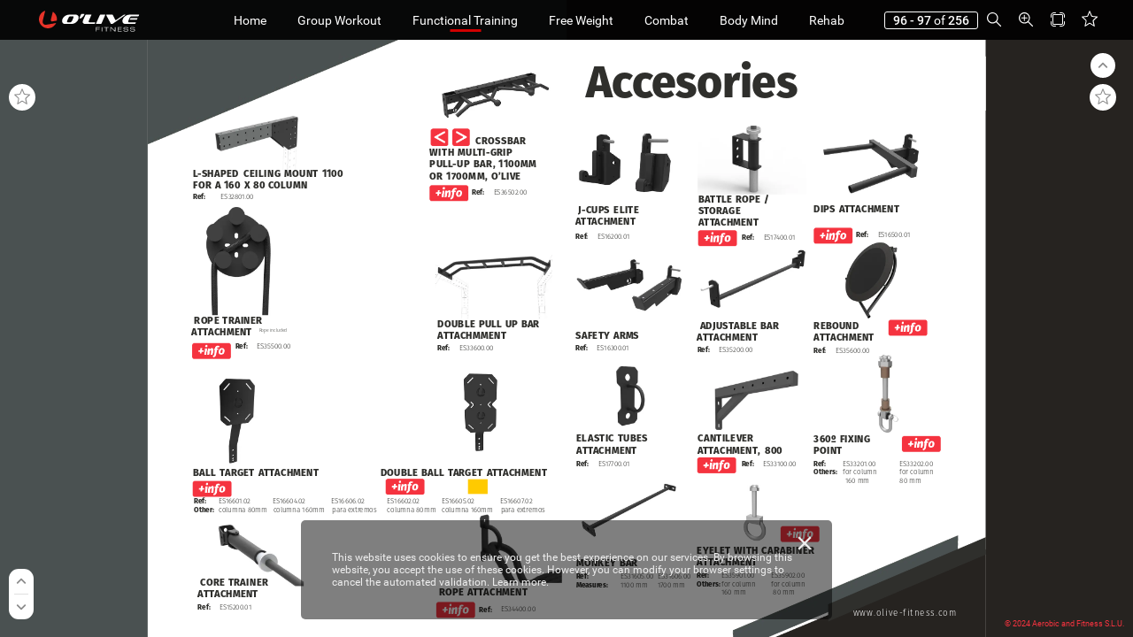

--- FILE ---
content_type: text/html;charset=utf-8
request_url: https://secure.webpublication.es/258126/1559629/index-97.html
body_size: 4180
content:
<!DOCTYPE html>
<html xmlns="http://www.w3.org/1999/xhtml" lang="en" xml:lang="en">
  <head>
    <title>Catalogo oLive #28 EN (97/256)</title>
    <!--{METAS_TAGS}-->
    <meta http-equiv="Content-Type" content="text/html; charset=utf-8">
    <meta name="robots" content="index,follow">
    <meta name="google" content="notranslate" />

    <meta name="description" content="" class="social-meta-tag__description"/>

    <meta itemprop="name" content="Catalogo oLive #28 EN (97/256)" class="social-meta-tag__title">
    <meta itemprop="description" content="" class="social-meta-tag__description">
    <meta itemprop="image" content="https://fr.zone-secure.net/258126/1559629/publication/contents/cover.jpg" class="social-meta-tag__image">

    <meta name="twitter:card" content="summary_large_image">
    <meta name="twitter:site" content="" class="social-meta-tag__twitter-author">
    <meta name="twitter:title" content="Catalogo oLive #28 EN (97/256)" class="social-meta-tag__title">
    <meta name="twitter:description" content="" class="social-meta-tag__description">
    <meta name="twitter:creator" content="" class="social-meta-tag__twitter-author">
    <meta name="twitter:image:src" content="https://fr.zone-secure.net/258126/1559629/publication/contents/cover.jpg" class="social-meta-tag__image">

    <meta property="og:title" content="Catalogo oLive #28 EN (97/256)" class="social-meta-tag__title"/>
    <meta property="og:type" content="article" />
    <meta property="og:url" content="https://fr.zone-secure.net/258126/1559629/index-97.html" class="social-meta-tag__url"/>
    <meta property="og:image" content="https://fr.zone-secure.net/258126/1559629/publication/contents/cover.jpg" class="social-meta-tag__image"/>
    <meta property="og:description" content="" class="social-meta-tag__description"/>
    <meta property="og:site_name" content="" class="social-meta-tag__site-name"/>

	<link rel="icon" type="image/ico" href="../.favicon.ico" />
	<link rel="canonical" href="https://fr.zone-secure.net/258126/1559629/" />
  </head>
  <body>
    <script src="global_conf/globals.js"></script>
	
	<noscript id="noscript_text_content">
	<h1>Catalogo oLive #28 EN</h1>
	<h1>Catalogo oLive #28 EN (97/256)</h1>
	<a href="index-1.html#page=1">Catalogo oLive #28 EN - (1/256)</a><br/>
<a href="index-2.html#page=2">Catalogo oLive #28 EN - (2/256)</a><br/>
<a href="index-3.html#page=3">Catalogo oLive #28 EN - (3/256)</a><br/>
<a href="index-4.html#page=4">Catalogo oLive #28 EN - (4/256)</a><br/>
<a href="index-5.html#page=5">Catalogo oLive #28 EN - (5/256)</a><br/>
<a href="index-6.html#page=6">Catalogo oLive #28 EN - (6/256)</a><br/>
<a href="index-7.html#page=7">Catalogo oLive #28 EN - (7/256)</a><br/>
<a href="index-8.html#page=8">Catalogo oLive #28 EN - (8/256)</a><br/>
<a href="index-9.html#page=9">Catalogo oLive #28 EN - (9/256)</a><br/>
<a href="index-10.html#page=10">Catalogo oLive #28 EN - (10/256)</a><br/>
<a href="index-11.html#page=11">Catalogo oLive #28 EN - (11/256)</a><br/>
<a href="index-12.html#page=12">Catalogo oLive #28 EN - (12/256)</a><br/>
<a href="index-13.html#page=13">Catalogo oLive #28 EN - (13/256)</a><br/>
<a href="index-14.html#page=14">Catalogo oLive #28 EN - (14/256)</a><br/>
<a href="index-15.html#page=15">Catalogo oLive #28 EN - (15/256)</a><br/>
<a href="index-16.html#page=16">Catalogo oLive #28 EN - (16/256)</a><br/>
<a href="index-17.html#page=17">Catalogo oLive #28 EN - (17/256)</a><br/>
<a href="index-18.html#page=18">Catalogo oLive #28 EN - (18/256)</a><br/>
<a href="index-19.html#page=19">Catalogo oLive #28 EN - (19/256)</a><br/>
<a href="index-20.html#page=20">Catalogo oLive #28 EN - (20/256)</a><br/>
<a href="index-21.html#page=21">Catalogo oLive #28 EN - (21/256)</a><br/>
<a href="index-22.html#page=22">Catalogo oLive #28 EN - (22/256)</a><br/>
<a href="index-23.html#page=23">Catalogo oLive #28 EN - (23/256)</a><br/>
<a href="index-24.html#page=24">Catalogo oLive #28 EN - (24/256)</a><br/>
<a href="index-25.html#page=25">Catalogo oLive #28 EN - (25/256)</a><br/>
<a href="index-26.html#page=26">Catalogo oLive #28 EN - (26/256)</a><br/>
<a href="index-27.html#page=27">Catalogo oLive #28 EN - (27/256)</a><br/>
<a href="index-28.html#page=28">Catalogo oLive #28 EN - (28/256)</a><br/>
<a href="index-29.html#page=29">Catalogo oLive #28 EN - (29/256)</a><br/>
<a href="index-30.html#page=30">Catalogo oLive #28 EN - (30/256)</a><br/>
<a href="index-31.html#page=31">Catalogo oLive #28 EN - (31/256)</a><br/>
<a href="index-32.html#page=32">Catalogo oLive #28 EN - (32/256)</a><br/>
<a href="index-33.html#page=33">Catalogo oLive #28 EN - (33/256)</a><br/>
<a href="index-34.html#page=34">Catalogo oLive #28 EN - (34/256)</a><br/>
<a href="index-35.html#page=35">Catalogo oLive #28 EN - (35/256)</a><br/>
<a href="index-36.html#page=36">Catalogo oLive #28 EN - (36/256)</a><br/>
<a href="index-37.html#page=37">Catalogo oLive #28 EN - (37/256)</a><br/>
<a href="index-38.html#page=38">Catalogo oLive #28 EN - (38/256)</a><br/>
<a href="index-39.html#page=39">Catalogo oLive #28 EN - (39/256)</a><br/>
<a href="index-40.html#page=40">Catalogo oLive #28 EN - (40/256)</a><br/>
<a href="index-41.html#page=41">Catalogo oLive #28 EN - (41/256)</a><br/>
<a href="index-42.html#page=42">Catalogo oLive #28 EN - (42/256)</a><br/>
<a href="index-43.html#page=43">Catalogo oLive #28 EN - (43/256)</a><br/>
<a href="index-44.html#page=44">Catalogo oLive #28 EN - (44/256)</a><br/>
<a href="index-45.html#page=45">Catalogo oLive #28 EN - (45/256)</a><br/>
<a href="index-46.html#page=46">Catalogo oLive #28 EN - (46/256)</a><br/>
<a href="index-47.html#page=47">Catalogo oLive #28 EN - (47/256)</a><br/>
<a href="index-48.html#page=48">Catalogo oLive #28 EN - (48/256)</a><br/>
<a href="index-49.html#page=49">Catalogo oLive #28 EN - (49/256)</a><br/>
<a href="index-50.html#page=50">Catalogo oLive #28 EN - (50/256)</a><br/>
<a href="index-51.html#page=51">Catalogo oLive #28 EN - (51/256)</a><br/>
<a href="index-52.html#page=52">Catalogo oLive #28 EN - (52/256)</a><br/>
<a href="index-53.html#page=53">Catalogo oLive #28 EN - (53/256)</a><br/>
<a href="index-54.html#page=54">Catalogo oLive #28 EN - (54/256)</a><br/>
<a href="index-55.html#page=55">Catalogo oLive #28 EN - (55/256)</a><br/>
<a href="index-56.html#page=56">Catalogo oLive #28 EN - (56/256)</a><br/>
<a href="index-57.html#page=57">Catalogo oLive #28 EN - (57/256)</a><br/>
<a href="index-58.html#page=58">Catalogo oLive #28 EN - (58/256)</a><br/>
<a href="index-59.html#page=59">Catalogo oLive #28 EN - (59/256)</a><br/>
<a href="index-60.html#page=60">Catalogo oLive #28 EN - (60/256)</a><br/>
<a href="index-61.html#page=61">Catalogo oLive #28 EN - (61/256)</a><br/>
<a href="index-62.html#page=62">Catalogo oLive #28 EN - (62/256)</a><br/>
<a href="index-63.html#page=63">Catalogo oLive #28 EN - (63/256)</a><br/>
<a href="index-64.html#page=64">Catalogo oLive #28 EN - (64/256)</a><br/>
<a href="index-65.html#page=65">Catalogo oLive #28 EN - (65/256)</a><br/>
<a href="index-66.html#page=66">Catalogo oLive #28 EN - (66/256)</a><br/>
<a href="index-67.html#page=67">Catalogo oLive #28 EN - (67/256)</a><br/>
<a href="index-68.html#page=68">Catalogo oLive #28 EN - (68/256)</a><br/>
<a href="index-69.html#page=69">Catalogo oLive #28 EN - (69/256)</a><br/>
<a href="index-70.html#page=70">Catalogo oLive #28 EN - (70/256)</a><br/>
<a href="index-71.html#page=71">Catalogo oLive #28 EN - (71/256)</a><br/>
<a href="index-72.html#page=72">Catalogo oLive #28 EN - (72/256)</a><br/>
<a href="index-73.html#page=73">Catalogo oLive #28 EN - (73/256)</a><br/>
<a href="index-74.html#page=74">Catalogo oLive #28 EN - (74/256)</a><br/>
<a href="index-75.html#page=75">Catalogo oLive #28 EN - (75/256)</a><br/>
<a href="index-76.html#page=76">Catalogo oLive #28 EN - (76/256)</a><br/>
<a href="index-77.html#page=77">Catalogo oLive #28 EN - (77/256)</a><br/>
<a href="index-78.html#page=78">Catalogo oLive #28 EN - (78/256)</a><br/>
<a href="index-79.html#page=79">Catalogo oLive #28 EN - (79/256)</a><br/>
<a href="index-80.html#page=80">Catalogo oLive #28 EN - (80/256)</a><br/>
<a href="index-81.html#page=81">Catalogo oLive #28 EN - (81/256)</a><br/>
<a href="index-82.html#page=82">Catalogo oLive #28 EN - (82/256)</a><br/>
<a href="index-83.html#page=83">Catalogo oLive #28 EN - (83/256)</a><br/>
<a href="index-84.html#page=84">Catalogo oLive #28 EN - (84/256)</a><br/>
<a href="index-85.html#page=85">Catalogo oLive #28 EN - (85/256)</a><br/>
<a href="index-86.html#page=86">Catalogo oLive #28 EN - (86/256)</a><br/>
<a href="index-87.html#page=87">Catalogo oLive #28 EN - (87/256)</a><br/>
<a href="index-88.html#page=88">Catalogo oLive #28 EN - (88/256)</a><br/>
<a href="index-89.html#page=89">Catalogo oLive #28 EN - (89/256)</a><br/>
<a href="index-90.html#page=90">Catalogo oLive #28 EN - (90/256)</a><br/>
<a href="index-91.html#page=91">Catalogo oLive #28 EN - (91/256)</a><br/>
<a href="index-92.html#page=92">Catalogo oLive #28 EN - (92/256)</a><br/>
<a href="index-93.html#page=93">Catalogo oLive #28 EN - (93/256)</a><br/>
<a href="index-94.html#page=94">Catalogo oLive #28 EN - (94/256)</a><br/>
<a href="index-95.html#page=95">Catalogo oLive #28 EN - (95/256)</a><br/>
<a href="index-96.html#page=96">Catalogo oLive #28 EN - (96/256)</a><br/>
<a href="index-97.html#page=97">Catalogo oLive #28 EN - (97/256)</a><br/>
<a href="index-98.html#page=98">Catalogo oLive #28 EN - (98/256)</a><br/>
<a href="index-99.html#page=99">Catalogo oLive #28 EN - (99/256)</a><br/>
<a href="index-100.html#page=100">Catalogo oLive #28 EN - (100/256)</a><br/>
<a href="index-101.html#page=101">Catalogo oLive #28 EN - (101/256)</a><br/>
<a href="index-102.html#page=102">Catalogo oLive #28 EN - (102/256)</a><br/>
<a href="index-103.html#page=103">Catalogo oLive #28 EN - (103/256)</a><br/>
<a href="index-104.html#page=104">Catalogo oLive #28 EN - (104/256)</a><br/>
<a href="index-105.html#page=105">Catalogo oLive #28 EN - (105/256)</a><br/>
<a href="index-106.html#page=106">Catalogo oLive #28 EN - (106/256)</a><br/>
<a href="index-107.html#page=107">Catalogo oLive #28 EN - (107/256)</a><br/>
<a href="index-108.html#page=108">Catalogo oLive #28 EN - (108/256)</a><br/>
<a href="index-109.html#page=109">Catalogo oLive #28 EN - (109/256)</a><br/>
<a href="index-110.html#page=110">Catalogo oLive #28 EN - (110/256)</a><br/>
<a href="index-111.html#page=111">Catalogo oLive #28 EN - (111/256)</a><br/>
<a href="index-112.html#page=112">Catalogo oLive #28 EN - (112/256)</a><br/>
<a href="index-113.html#page=113">Catalogo oLive #28 EN - (113/256)</a><br/>
<a href="index-114.html#page=114">Catalogo oLive #28 EN - (114/256)</a><br/>
<a href="index-115.html#page=115">Catalogo oLive #28 EN - (115/256)</a><br/>
<a href="index-116.html#page=116">Catalogo oLive #28 EN - (116/256)</a><br/>
<a href="index-117.html#page=117">Catalogo oLive #28 EN - (117/256)</a><br/>
<a href="index-118.html#page=118">Catalogo oLive #28 EN - (118/256)</a><br/>
<a href="index-119.html#page=119">Catalogo oLive #28 EN - (119/256)</a><br/>
<a href="index-120.html#page=120">Catalogo oLive #28 EN - (120/256)</a><br/>
<a href="index-121.html#page=121">Catalogo oLive #28 EN - (121/256)</a><br/>
<a href="index-122.html#page=122">Catalogo oLive #28 EN - (122/256)</a><br/>
<a href="index-123.html#page=123">Catalogo oLive #28 EN - (123/256)</a><br/>
<a href="index-124.html#page=124">Catalogo oLive #28 EN - (124/256)</a><br/>
<a href="index-125.html#page=125">Catalogo oLive #28 EN - (125/256)</a><br/>
<a href="index-126.html#page=126">Catalogo oLive #28 EN - (126/256)</a><br/>
<a href="index-127.html#page=127">Catalogo oLive #28 EN - (127/256)</a><br/>
<a href="index-128.html#page=128">Catalogo oLive #28 EN - (128/256)</a><br/>
<a href="index-129.html#page=129">Catalogo oLive #28 EN - (129/256)</a><br/>
<a href="index-130.html#page=130">Catalogo oLive #28 EN - (130/256)</a><br/>
<a href="index-131.html#page=131">Catalogo oLive #28 EN - (131/256)</a><br/>
<a href="index-132.html#page=132">Catalogo oLive #28 EN - (132/256)</a><br/>
<a href="index-133.html#page=133">Catalogo oLive #28 EN - (133/256)</a><br/>
<a href="index-134.html#page=134">Catalogo oLive #28 EN - (134/256)</a><br/>
<a href="index-135.html#page=135">Catalogo oLive #28 EN - (135/256)</a><br/>
<a href="index-136.html#page=136">Catalogo oLive #28 EN - (136/256)</a><br/>
<a href="index-137.html#page=137">Catalogo oLive #28 EN - (137/256)</a><br/>
<a href="index-138.html#page=138">Catalogo oLive #28 EN - (138/256)</a><br/>
<a href="index-139.html#page=139">Catalogo oLive #28 EN - (139/256)</a><br/>
<a href="index-140.html#page=140">Catalogo oLive #28 EN - (140/256)</a><br/>
<a href="index-141.html#page=141">Catalogo oLive #28 EN - (141/256)</a><br/>
<a href="index-142.html#page=142">Catalogo oLive #28 EN - (142/256)</a><br/>
<a href="index-143.html#page=143">Catalogo oLive #28 EN - (143/256)</a><br/>
<a href="index-144.html#page=144">Catalogo oLive #28 EN - (144/256)</a><br/>
<a href="index-145.html#page=145">Catalogo oLive #28 EN - (145/256)</a><br/>
<a href="index-146.html#page=146">Catalogo oLive #28 EN - (146/256)</a><br/>
<a href="index-147.html#page=147">Catalogo oLive #28 EN - (147/256)</a><br/>
<a href="index-148.html#page=148">Catalogo oLive #28 EN - (148/256)</a><br/>
<a href="index-149.html#page=149">Catalogo oLive #28 EN - (149/256)</a><br/>
<a href="index-150.html#page=150">Catalogo oLive #28 EN - (150/256)</a><br/>
<a href="index-151.html#page=151">Catalogo oLive #28 EN - (151/256)</a><br/>
<a href="index-152.html#page=152">Catalogo oLive #28 EN - (152/256)</a><br/>
<a href="index-153.html#page=153">Catalogo oLive #28 EN - (153/256)</a><br/>
<a href="index-154.html#page=154">Catalogo oLive #28 EN - (154/256)</a><br/>
<a href="index-155.html#page=155">Catalogo oLive #28 EN - (155/256)</a><br/>
<a href="index-156.html#page=156">Catalogo oLive #28 EN - (156/256)</a><br/>
<a href="index-157.html#page=157">Catalogo oLive #28 EN - (157/256)</a><br/>
<a href="index-158.html#page=158">Catalogo oLive #28 EN - (158/256)</a><br/>
<a href="index-159.html#page=159">Catalogo oLive #28 EN - (159/256)</a><br/>
<a href="index-160.html#page=160">Catalogo oLive #28 EN - (160/256)</a><br/>
<a href="index-161.html#page=161">Catalogo oLive #28 EN - (161/256)</a><br/>
<a href="index-162.html#page=162">Catalogo oLive #28 EN - (162/256)</a><br/>
<a href="index-163.html#page=163">Catalogo oLive #28 EN - (163/256)</a><br/>
<a href="index-164.html#page=164">Catalogo oLive #28 EN - (164/256)</a><br/>
<a href="index-165.html#page=165">Catalogo oLive #28 EN - (165/256)</a><br/>
<a href="index-166.html#page=166">Catalogo oLive #28 EN - (166/256)</a><br/>
<a href="index-167.html#page=167">Catalogo oLive #28 EN - (167/256)</a><br/>
<a href="index-168.html#page=168">Catalogo oLive #28 EN - (168/256)</a><br/>
<a href="index-169.html#page=169">Catalogo oLive #28 EN - (169/256)</a><br/>
<a href="index-170.html#page=170">Catalogo oLive #28 EN - (170/256)</a><br/>
<a href="index-171.html#page=171">Catalogo oLive #28 EN - (171/256)</a><br/>
<a href="index-172.html#page=172">Catalogo oLive #28 EN - (172/256)</a><br/>
<a href="index-173.html#page=173">Catalogo oLive #28 EN - (173/256)</a><br/>
<a href="index-174.html#page=174">Catalogo oLive #28 EN - (174/256)</a><br/>
<a href="index-175.html#page=175">Catalogo oLive #28 EN - (175/256)</a><br/>
<a href="index-176.html#page=176">Catalogo oLive #28 EN - (176/256)</a><br/>
<a href="index-177.html#page=177">Catalogo oLive #28 EN - (177/256)</a><br/>
<a href="index-178.html#page=178">Catalogo oLive #28 EN - (178/256)</a><br/>
<a href="index-179.html#page=179">Catalogo oLive #28 EN - (179/256)</a><br/>
<a href="index-180.html#page=180">Catalogo oLive #28 EN - (180/256)</a><br/>
<a href="index-181.html#page=181">Catalogo oLive #28 EN - (181/256)</a><br/>
<a href="index-182.html#page=182">Catalogo oLive #28 EN - (182/256)</a><br/>
<a href="index-183.html#page=183">Catalogo oLive #28 EN - (183/256)</a><br/>
<a href="index-184.html#page=184">Catalogo oLive #28 EN - (184/256)</a><br/>
<a href="index-185.html#page=185">Catalogo oLive #28 EN - (185/256)</a><br/>
<a href="index-186.html#page=186">Catalogo oLive #28 EN - (186/256)</a><br/>
<a href="index-187.html#page=187">Catalogo oLive #28 EN - (187/256)</a><br/>
<a href="index-188.html#page=188">Catalogo oLive #28 EN - (188/256)</a><br/>
<a href="index-189.html#page=189">Catalogo oLive #28 EN - (189/256)</a><br/>
<a href="index-190.html#page=190">Catalogo oLive #28 EN - (190/256)</a><br/>
<a href="index-191.html#page=191">Catalogo oLive #28 EN - (191/256)</a><br/>
<a href="index-192.html#page=192">Catalogo oLive #28 EN - (192/256)</a><br/>
<a href="index-193.html#page=193">Catalogo oLive #28 EN - (193/256)</a><br/>
<a href="index-194.html#page=194">Catalogo oLive #28 EN - (194/256)</a><br/>
<a href="index-195.html#page=195">Catalogo oLive #28 EN - (195/256)</a><br/>
<a href="index-196.html#page=196">Catalogo oLive #28 EN - (196/256)</a><br/>
<a href="index-197.html#page=197">Catalogo oLive #28 EN - (197/256)</a><br/>
<a href="index-198.html#page=198">Catalogo oLive #28 EN - (198/256)</a><br/>
<a href="index-199.html#page=199">Catalogo oLive #28 EN - (199/256)</a><br/>
<a href="index-200.html#page=200">Catalogo oLive #28 EN - (200/256)</a><br/>
<a href="index-201.html#page=201">Catalogo oLive #28 EN - (201/256)</a><br/>
<a href="index-202.html#page=202">Catalogo oLive #28 EN - (202/256)</a><br/>
<a href="index-203.html#page=203">Catalogo oLive #28 EN - (203/256)</a><br/>
<a href="index-204.html#page=204">Catalogo oLive #28 EN - (204/256)</a><br/>
<a href="index-205.html#page=205">Catalogo oLive #28 EN - (205/256)</a><br/>
<a href="index-206.html#page=206">Catalogo oLive #28 EN - (206/256)</a><br/>
<a href="index-207.html#page=207">Catalogo oLive #28 EN - (207/256)</a><br/>
<a href="index-208.html#page=208">Catalogo oLive #28 EN - (208/256)</a><br/>
<a href="index-209.html#page=209">Catalogo oLive #28 EN - (209/256)</a><br/>
<a href="index-210.html#page=210">Catalogo oLive #28 EN - (210/256)</a><br/>
<a href="index-211.html#page=211">Catalogo oLive #28 EN - (211/256)</a><br/>
<a href="index-212.html#page=212">Catalogo oLive #28 EN - (212/256)</a><br/>
<a href="index-213.html#page=213">Catalogo oLive #28 EN - (213/256)</a><br/>
<a href="index-214.html#page=214">Catalogo oLive #28 EN - (214/256)</a><br/>
<a href="index-215.html#page=215">Catalogo oLive #28 EN - (215/256)</a><br/>
<a href="index-216.html#page=216">Catalogo oLive #28 EN - (216/256)</a><br/>
<a href="index-217.html#page=217">Catalogo oLive #28 EN - (217/256)</a><br/>
<a href="index-218.html#page=218">Catalogo oLive #28 EN - (218/256)</a><br/>
<a href="index-219.html#page=219">Catalogo oLive #28 EN - (219/256)</a><br/>
<a href="index-220.html#page=220">Catalogo oLive #28 EN - (220/256)</a><br/>
<a href="index-221.html#page=221">Catalogo oLive #28 EN - (221/256)</a><br/>
<a href="index-222.html#page=222">Catalogo oLive #28 EN - (222/256)</a><br/>
<a href="index-223.html#page=223">Catalogo oLive #28 EN - (223/256)</a><br/>
<a href="index-224.html#page=224">Catalogo oLive #28 EN - (224/256)</a><br/>
<a href="index-225.html#page=225">Catalogo oLive #28 EN - (225/256)</a><br/>
<a href="index-226.html#page=226">Catalogo oLive #28 EN - (226/256)</a><br/>
<a href="index-227.html#page=227">Catalogo oLive #28 EN - (227/256)</a><br/>
<a href="index-228.html#page=228">Catalogo oLive #28 EN - (228/256)</a><br/>
<a href="index-229.html#page=229">Catalogo oLive #28 EN - (229/256)</a><br/>
<a href="index-230.html#page=230">Catalogo oLive #28 EN - (230/256)</a><br/>
<a href="index-231.html#page=231">Catalogo oLive #28 EN - (231/256)</a><br/>
<a href="index-232.html#page=232">Catalogo oLive #28 EN - (232/256)</a><br/>
<a href="index-233.html#page=233">Catalogo oLive #28 EN - (233/256)</a><br/>
<a href="index-234.html#page=234">Catalogo oLive #28 EN - (234/256)</a><br/>
<a href="index-235.html#page=235">Catalogo oLive #28 EN - (235/256)</a><br/>
<a href="index-236.html#page=236">Catalogo oLive #28 EN - (236/256)</a><br/>
<a href="index-237.html#page=237">Catalogo oLive #28 EN - (237/256)</a><br/>
<a href="index-238.html#page=238">Catalogo oLive #28 EN - (238/256)</a><br/>
<a href="index-239.html#page=239">Catalogo oLive #28 EN - (239/256)</a><br/>
<a href="index-240.html#page=240">Catalogo oLive #28 EN - (240/256)</a><br/>
<a href="index-241.html#page=241">Catalogo oLive #28 EN - (241/256)</a><br/>
<a href="index-242.html#page=242">Catalogo oLive #28 EN - (242/256)</a><br/>
<a href="index-243.html#page=243">Catalogo oLive #28 EN - (243/256)</a><br/>
<a href="index-244.html#page=244">Catalogo oLive #28 EN - (244/256)</a><br/>
<a href="index-245.html#page=245">Catalogo oLive #28 EN - (245/256)</a><br/>
<a href="index-246.html#page=246">Catalogo oLive #28 EN - (246/256)</a><br/>
<a href="index-247.html#page=247">Catalogo oLive #28 EN - (247/256)</a><br/>
<a href="index-248.html#page=248">Catalogo oLive #28 EN - (248/256)</a><br/>
<a href="index-249.html#page=249">Catalogo oLive #28 EN - (249/256)</a><br/>
<a href="index-250.html#page=250">Catalogo oLive #28 EN - (250/256)</a><br/>
<a href="index-251.html#page=251">Catalogo oLive #28 EN - (251/256)</a><br/>
<a href="index-252.html#page=252">Catalogo oLive #28 EN - (252/256)</a><br/>
<a href="index-253.html#page=253">Catalogo oLive #28 EN - (253/256)</a><br/>
<a href="index-254.html#page=254">Catalogo oLive #28 EN - (254/256)</a><br/>
<a href="index-255.html#page=255">Catalogo oLive #28 EN - (255/256)</a><br/>
<a href="index-256.html#page=256">Catalogo oLive #28 EN - (256/256)</a><br/>
	<p>
	ROPE ATTACHMENT Ref: ES34400.00 Accesories J-CUPS ELITE ATTACHMENT Ref: ES16200.01 SAFETY ARMS Ref: ES16300.01 ADJUSTABLE BAR ATTACHMENT Ref: ES35200.00 ELASTIC TUBES ATTACHMENT Ref: ES17700.01 BATTLE ROPE / STORAGE ATTACHMENT Ref: ES17400.01 CANTILEVER ATTACHMENT, 800 Ref: ES33100.00 REBOUND ATTACHMENT Ref: ES35600.00 MONKEY BAR Ref: Measures: ES31605.00 ES31606.00 1100 mm 1700 mm Ref: Others: ES33201.00 for column 160 mm ES33202.00 for column 80 mm 360º FIXING POINT EYELET WITH CARABINER ATTACHMENT Ref: Others: ES35901.00 for column 160 mm ES35902.00 for column 80 mm www.olive-fitness.com DIPS ATTACHMENT Ref: ES16500.01 X X The eyelet with carabiner attachment accessory provides a secure and durable suspension. These accessories are perfect for use with suspension arms or crossbars, as they allow for a firm and reliable fixation of bags, climbing ropes, or rings. This accessory is suitable for cantilever brackets or crossbars. X X The dip bar attachment is designed for upper body exercises such as dips and is easily attachable to 80mm structures using screws or pins. This equipment is ideal for strengthening the muscles in the upper torso and improving posture. The 80mm column allows for adjustable height, providing a customizable workout experience for users of all levels. Whether you’re a fitness enthusiast or a professional athlete, the dip bar attachment is an essential tool to add to your functional fitness setup. Don’t miss out on the benefits of this versatile piece of equipment and start working towards your fitness goals today! X X The 360º fixing accessory ensures stable and secure suspension during your workouts. These accessories are perfect for hanging heavy bags, as well as suspension tools like O’Sky or TRX, allowing for a full 360-degree rotation without compromising stability. With this attachment, you can enjoy intense and effective training sessions without worrying about the safety of your equipment. Achieve your fitness goals with confidence, knowing that your suspension system is supported by the reliable 360º fixing accessory. Upgrade your workout space and order now! X X The 800mm cantilever accessory is designed to achieve a safe and sturdy suspension of boxing bags or O’Sky tools. It is important to note that a 360º support (ES33202.00) or a carabiner eyelet (ES35902.00) is required to hang these elements securely. X X The rebounder is a versatile tool designed for ball exercises and can be easily attached to 80mm structures using screws or pins. This equipment is ideal for improving coordination and precision in sports training, allowing athletes to work on their reflexes and reaction time. The 80mm column allows for adjustable rebounder height, providing a customizable workout experience for users of all levels. Whether you’re a basketball player looking to improve your shooting accuracy or a soccer player working on your ball control, the rebounder is an essential piece of equipment for any sports training program.
	</p>
	</noscript>
	<script>
        window.addEventListener('webpub-load', function () {
           NIApi.page.open(97);
        });
    </script>
  </body>
</html>


--- FILE ---
content_type: text/html;charset=utf-8
request_url: https://secure.webpublication.es/258126/1559629/global_conf/template/html/body.html
body_size: -149
content:
<!-- Not empty document -->


--- FILE ---
content_type: text/html;charset=utf-8
request_url: https://secure.webpublication.es/258126/1559629/global_conf/template/html/head.html
body_size: -22
content:
<meta charset="UTF-8" />
<meta name="HandheldFriendly" content="true" />
<meta name="apple-mobile-web-app-capable" content="yes" />
<meta name="format-detection" content="telephone=no" />
<script src="publication/mobile/js/javascriptInit.js"></script>


--- FILE ---
content_type: text/html;charset=utf-8
request_url: https://secure.webpublication.es/258126/1559629/publication/mobile/template/favoriteStars.html
body_size: 20
content:
<div class="webpub-favoriteStars-container webpub-favoriteStars-left {{if isPlusTheme}}plus{{/if}}">
  {{if isPlusTheme}}
    {{iconPlugin('plus-v4', 'webpub-favoriteStars-icon webpub-favoriteStars-left-icon')}}
    {{iconPlugin('plus-v4', 'webpub-favoriteStars-icon webpub-favoriteStars-icon-checked
    webpub-favoriteStars-left-icon')}}
  {{else}}
    {{iconPlugin('favorite-v4', 'webpub-favoriteStars-icon webpub-favoriteStars-left-icon')}}
    {{iconPlugin('favorite-bold-v4', 'webpub-favoriteStars-icon webpub-favoriteStars-icon-checked
    webpub-favoriteStars-left-icon')}}
  {{/if}}
  
</div>
<div class="webpub-favoriteStars-container webpub-favoriteStars-right {{if isPlusTheme}}plus{{/if}}">
  {{if isPlusTheme}}
    {{iconPlugin('plus-v4', 'webpub-favoriteStars-icon webpub-favoriteStars-right-icon')}}
    {{iconPlugin('plus-v4', 'webpub-favoriteStars-icon webpub-favoriteStars-icon-checked
    webpub-favoriteStars-right-icon')}}
  {{else}}
    {{iconPlugin('favorite-v4', 'webpub-favoriteStars-icon webpub-favoriteStars-right-icon')}}
    {{iconPlugin('favorite-bold-v4', 'webpub-favoriteStars-icon webpub-favoriteStars-icon-checked
    webpub-favoriteStars-right-icon')}}
  {{/if}}
</div>

--- FILE ---
content_type: text/html;charset=utf-8
request_url: https://secure.webpublication.es/258126/1559629/publication/mobile/template/menuTopnav.html
body_size: 90
content:
{{if theme === "v3"}}

  <div class="webpub-topnav {{if visible}}webpub-topnav--visible{{/if}}">
    <div class="webpub-topnav__region webpub-topnav__left">
      {{each(i, item) itemsLeft}}
        {{if item.template}}
          {{templatePlugin( item.template, item) }}
        {{else}}
          {{templatePlugin( 'menuItemTopnav', item) }}
        {{/if}}
      {{/each}}
    </div>
    <div class="webpub-topnav__region webpub-topnav__center">
      {{each(i, item) itemsCenter}}
        {{if item.template}}
          {{templatePlugin( item.template, item) }}
        {{else}}
          {{templatePlugin( 'menuItemTopnav', item) }}
        {{/if}}
      {{/each}}
    </div>
    <div class="webpub-topnav__region webpub-topnav__right">
      {{each(i, item) itemsRight}}
        {{if item.template}}
          {{templatePlugin( item.template, item) }}
        {{else}}
          {{templatePlugin( 'menuItemTopnav', item) }}
        {{/if}}
      {{/each}}
    </div>
  </div>

{{else theme === "v4"}}

  <div class="webpub-topnav-v4 {{if visible}}webpub-topnav-v4--visible{{/if}}">
    <div class="webpub-topnav-v4__region webpub-topnav-v4__left">
      {{each(i, item) itemsLeft}}
        {{if item.template}}
          {{templatePlugin( item.template, item) }}
        {{else}}
          {{templatePlugin( 'menuItemTopnavV4', item) }}
        {{/if}}
      {{/each}}
    </div>
    <div class="webpub-topnav-v4__region webpub-topnav-v4__center">
      {{each(i, item) itemsCenter}}
        {{if item.template}}
          {{templatePlugin( item.template, item) }}
        {{else}}
          {{templatePlugin( 'menuItemTopnavV4', item) }}
        {{/if}}
      {{/each}}
    </div>
    <div class="webpub-topnav-v4__region webpub-topnav-v4__right">
      {{each(i, item) itemsRight}}
        {{if item.template}}
          {{templatePlugin( item.template, item) }}
        {{else}}
          {{templatePlugin( 'menuItemTopnavV4', item) }}
        {{/if}}
      {{/each}}
    </div>
  </div>

{{/if}}


--- FILE ---
content_type: text/html;charset=utf-8
request_url: https://secure.webpublication.es/258126/1559629/publication/mobile/template/menuAside.html
body_size: 314
content:
{{default(logoSrc, false)}}

{{if theme === "v3"}}

  <div class="webpub-aside-menu">
    <div class="webpub-aside-menu-title">{{title}}</div>
    {{each(i, item) items}}
      {{if item.template}}
        {{templatePlugin( item.template, item) }}
      {{else}}
        {{templatePlugin( 'menuItemAside', item) }}
      {{/if}}
    {{/each}}
  </div>

{{else theme === "v4"}}
  <div class="webpub-aside-menu-v4">
    <div class="webpub-aside-menu-v4__overlay"></div>
    <div class="webpub-aside-menu-v4__burger">

      <div class="webpub-aside-menu-v4__header">
        <div class="webpub-aside-menu-v4__header-logo-wrapper">
          {{if logoSrc}}
            <img src="{{logoSrc}}" class="webpub-aside-menu-v4__header-logo" />
          {{/if}}
        </div>
        <svg class="webpub-aside-menu-v4__header-close"><use xmlns:xlink="http://www.w3.org/1999/xlink" xlink:href="#svgicon-close-2-v4"></use></svg>
      </div>

      <div class="webpub-aside-menu-v4__items-wrapper">
          {{if hasSummaryInBurger && summaryList.length > 0}}
            {{if useDropdownDesign}}
              {{templatePlugin( 'menuSummaryAside', {summaryList: summaryList}) }}
            {{else}}
              {{templatePlugin( 'menuSummaryAsideV2', {summaryList: summaryList}) }}
            {{/if}}
          {{/if}}
        <div class="webpub-aside-menu-v4__items">
          {{each(i, item) items}}
            {{if item.template}}
              {{templatePlugin( item.template, item) }}
            {{else}}
              {{templatePlugin( 'menuItemAsideV4', item) }}
            {{/if}}
          {{/each}}
        </div>
      </div>

    </div>
  </div>

{{/if}}


--- FILE ---
content_type: text/html;charset=utf-8
request_url: https://secure.webpublication.es/258126/1559629/publication/mobile/template/pagination.html
body_size: 331
content:
{{if type === "lateral"}}

  {{if prevNext === true || firstLast === true}}
    <div
      class="webpub-pagination__lateral-left webpub-pagination__lateral-containers fadeTransitionFast
      {{theme}}
      {{if alwaysVisible === false}}opacity-zero{{/if}}"
    >
      {{if prevNext === true}}
        <div
          class="webpub-pagination__lateral-arrow webpub-pagination__lateral-arrow-prev webpub-pagination__lateral-arrows-nextprev
          {{if prevNext === true && firstLast === false}}webpub-pagination__lateral-arrow-big{{/if}}"
        >
          {{iconPlugin('left-' + theme, 'webpub-pagination__lateral-arrows-nextprev-icon webpub-pagination__lateral-arrows-icon')}}
        </div>
      {{/if}}
      {{if firstLast === true}}
        <div
          class="webpub-pagination__lateral-arrow webpub-pagination__lateral-arrow-first webpub-pagination__lateral-arrows-firstlast
          {{if prevNext === false && firstLast === true}}webpub-pagination__lateral-arrow-big{{/if}}"
        >
          {{iconPlugin('first-' + theme, 'webpub-pagination__lateral-arrows-firstlast-icon webpub-pagination__lateral-arrows-icon')}}
        </div>
      {{/if}}
    </div>
    <div
      class="webpub-pagination__lateral-right webpub-pagination__lateral-containers fadeTransitionFast
      {{theme}}
      {{if alwaysVisible === false}}opacity-zero{{/if}}"
    >
      {{if prevNext === true}}
        <div
          class="webpub-pagination__lateral-arrow webpub-pagination__lateral-arrow-next webpub-pagination__lateral-arrows-nextprev
          {{if prevNext === true && firstLast === false}}webpub-pagination__lateral-arrow-big{{/if}}"
        >
          {{iconPlugin('left-' + theme, 'webpub-pagination__lateral-arrows-nextprev-icon webpub-pagination__lateral-arrows-icon reversed')}}
        </div>
      {{/if}}
      {{if firstLast === true}}
        <div
          class="webpub-pagination__lateral-arrow webpub-pagination__lateral-arrow-last webpub-pagination__lateral-arrows-firstlast
          {{if prevNext === false && firstLast === true}}webpub-pagination__lateral-arrow-big{{/if}}"
        >
          {{iconPlugin('first-' + theme, 'webpub-pagination__lateral-arrows-firstlast-icon webpub-pagination__lateral-arrows-icon reversed')}}
        </div>
      {{/if}}
    </div>

  {{/if}}

{{/if}}


{{if type === "vertical"}}

<div class="webpub-pagination__vertical-container webpub-pagination__vertical-backToTop hide">
  {{iconPlugin('arrow', 'webpub-pagination__vertical-arrow')}}
  <div class="backToTop-tooltip">
    <div class="triangle"></div>
    <span>{{localePlugin("back_to_the_top")}}</span>
  </div>
</div>

<div class="webpub-pagination__vertical-container webpub-pagination__vertical-center hide">
  {{iconPlugin('arrow', 'webpub-pagination__vertical-arrow reversed')}}
</div>

<div class="webpub-pagination__vertical-container webpub-pagination__vertical-side {{position}} hide">
  {{iconPlugin('arrow', 'webpub-pagination__vertical-arrow hide')}}
  {{iconPlugin('arrow', 'webpub-pagination__vertical-arrow reversed hide')}}
</div>

{{/if}}

--- FILE ---
content_type: text/html;charset=utf-8
request_url: https://secure.webpublication.es/258126/1559629/publication/contents/media-epub/pages/98/page.html
body_size: 2755
content:
<div xmlns:epub="http://www.idpf.org/2007/ops" id="CATALOGO_OLive_-_2022-_EN-V10-98" onload="RegisterInteractiveHandlers();" style="width:768px;height:1094px">
		
<div id="_idContainer4314">
			
<img alt="" class="_idGenObjectAttribute-1 _idGenObjectAttribute-2" src="publication/contents/media-epub/${image_quality_folder}/2513.png">
		</div>
		
<div id="_idContainer4315">
			
<img alt="" class="_idGenObjectAttribute-1 _idGenObjectAttribute-2" src="publication/contents/media-epub/${image_quality_folder}/keyshot_-_functional_plus_bridge.5.webp">
		</div>
		
<div class="Marco-gr-fico-b-sico _idGenObjectStyle-Disabled" id="_idContainer4316">
			
<img alt="" class="_idGenObjectAttribute-1 _idGenObjectAttribute-2" src="publication/contents/media-epub/${image_quality_folder}/2238.webp">
		</div>
		
<div class="Marco-gr-fico-b-sico _idGenObjectStyle-Disabled" id="_idContainer4317">
			
<img alt="" class="_idGenObjectAttribute-1 _idGenObjectAttribute-2" src="publication/contents/media-epub/${image_quality_folder}/2743.webp">
		</div>
		
<div class="Marco-gr-fico-b-sico _idGenObjectStyle-Disabled" id="_idContainer4318">
			
<img alt="" class="_idGenObjectAttribute-1 _idGenObjectAttribute-2" src="publication/contents/media-epub/${image_quality_folder}/2744.webp">
		</div>
		
<div class="Marco-de-texto-b-sico" id="_idContainer4319">
			
<div style="width:8575.04px;height:3711.97px;position:absolute;top:0px;left:0px;-webkit-transform-origin: 0% 0%; -webkit-transform: translate(0px,18.05px) rotate(0deg) scale(0.05);transform-origin: 0% 0%; transform: translate(0px,18.05px) rotate(0deg) scale(0.05);">
				
<p class="Titulos-heavy-55-black ParaOverride-1">
<span class="CharOverride-213" id="_idTextSpan13080" style="position:absolute;top:110px;left:1865.49px;letter-spacing:8.5px;"><span>Functional </span></span><span class="CharOverride-213" id="_idTextSpan13081" style="position:absolute;top:1430px;left:1345.49px;letter-spacing:1.1px;"><span>Plus </span></span><span class="CharOverride-213" id="_idTextSpan13082" style="position:absolute;top:1430px;left:4199.94px;letter-spacing:10.08px;"><span>bridge</span></span>
</p>
			
</div>
		
</div>
		
<div class="_idGenMSO" id="_idContainer4331">
			
<div class="_idGenObjectStyle-Disabled _idGenCurrentState" data-idGenObjectState="Estado 1" id="_idContainer4320">
				
<img alt="" class="_idGenObjectAttribute-1 _idGenObjectAttribute-2" src="publication/contents/media-epub/${image_quality_folder}/2520.png">
			</div>
			
<div class="_idGenStateHide" data-idGenObjectState="Estado 2" id="_idContainer4330">
				
<div class="_idGenObjectStyle-Disabled" id="_idContainer4321">
					
<img alt="" class="_idGenObjectAttribute-1 _idGenObjectAttribute-2" src="publication/contents/media-epub/${image_quality_folder}/2747.webp">
				</div>
				
<div class="_idGenButton" id="_idContainer4328">
					
<div class="_idGen-Appearance-Normal" id="_idContainer4324">
						
<div class="Marco-de-texto-b-sico" id="_idContainer4322">
							
<div style="width:569.5px;height:761.87px;position:absolute;top:0px;left:0px;-webkit-transform-origin: 0% 0%; -webkit-transform: translate(0px,12.31px) rotate(0deg) scale(0.05);transform-origin: 0% 0%; transform: translate(0px,12.31px) rotate(0deg) scale(0.05);">
								
<p class="Subtitulos-extra-bold-10-white ParaOverride-1">
<span class="CharOverride-24" id="_idTextSpan13083" style="position:absolute;top:92px;left:0px;">X</span>
</p>
							
</div>
						
</div>
						
<div id="_idContainer4323">
							
<img alt="" class="_idGenObjectAttribute-1 _idGenObjectAttribute-2" src="publication/contents/media-epub/${image_quality_folder}/142.png">
						</div>
					
</div>
					
<div class="_idGen-Appearance-Rollover" id="_idContainer4327">
						
<div class="Marco-de-texto-b-sico" id="_idContainer4325">
							
<div style="width:569.5px;height:761.87px;position:absolute;top:0px;left:0px;-webkit-transform-origin: 0% 0%; -webkit-transform: translate(0px,12.31px) rotate(0deg) scale(0.05);transform-origin: 0% 0%; transform: translate(0px,12.31px) rotate(0deg) scale(0.05);">
								
<p class="Subtitulos-extra-bold-10-white ParaOverride-1">
<span class="CharOverride-24" id="_idTextSpan13084" style="position:absolute;top:92px;left:0px;">X</span>
</p>
							
</div>
						
</div>
						
<div id="_idContainer4326">
							
<img alt="" class="_idGenObjectAttribute-1 _idGenObjectAttribute-2" src="publication/contents/media-epub/${image_quality_folder}/142.png">
						</div>
					
</div>
				
</div>
				
<div class="Marco-de-texto-b-sico" id="_idContainer4329">
					
<div style="width:6591.72px;height:3960px;position:absolute;top:0px;left:0px;-webkit-transform-origin: 0% 0%; -webkit-transform: translate(0px,2.83px) rotate(0deg) scale(0.05);transform-origin: 0% 0%; transform: translate(0px,2.83px) rotate(0deg) scale(0.05);">
						
<p class="Text-light-12-black ParaOverride-1">
<span class="CharOverride-59" id="_idTextSpan13085" style="position:absolute;top:30px;left:0px;letter-spacing:-1px;">La </span><span class="CharOverride-59" id="_idTextSpan13086" style="position:absolute;top:30px;left:384.59px;letter-spacing:-0.09px;">O&rsquo;Live </span><span class="CharOverride-59" id="_idTextSpan13087" style="position:absolute;top:30px;left:1266.58px;letter-spacing:-1.34px;">Functional </span><span class="CharOverride-59" id="_idTextSpan13088" style="position:absolute;top:30px;left:2745.26px;letter-spacing:-0.6px;">Plus </span><span class="CharOverride-59" id="_idTextSpan13089" style="position:absolute;top:30px;left:3395.05px;letter-spacing:-0.56px;">Bridge </span><span class="CharOverride-59" id="_idTextSpan13090" style="position:absolute;top:30px;left:4334.34px;">se </span><span class="CharOverride-59" id="_idTextSpan13091" style="position:absolute;top:30px;left:4718.03px;letter-spacing:-1.8px;">caracteriza </span><span class="CharOverride-59" id="_idTextSpan13092" style="position:absolute;top:390px;left:0px;">por </span><span class="CharOverride-59" id="_idTextSpan13093" style="position:absolute;top:390px;left:541.19px;">su </span><span class="CharOverride-59" id="_idTextSpan13094" style="position:absolute;top:390px;left:937.78px;letter-spacing:-0.63px;">facilidad </span><span class="CharOverride-59" id="_idTextSpan13095" style="position:absolute;top:390px;left:2171.97px;">de </span><span class="CharOverride-59" id="_idTextSpan13096" style="position:absolute;top:390px;left:2591.96px;letter-spacing:-0.6px;">uso, </span><span class="CharOverride-59" id="_idTextSpan13097" style="position:absolute;top:390px;left:3218.95px;letter-spacing:-1.69px;">gracias </span><span class="CharOverride-59" id="_idTextSpan13098" style="position:absolute;top:390px;left:4234.43px;">a </span><span class="CharOverride-59" id="_idTextSpan13099" style="position:absolute;top:390px;left:4478.93px;">un </span><span class="CharOverride-59" id="_idTextSpan13100" style="position:absolute;top:390px;left:4911.52px;letter-spacing:-0.39px;">ingenioso </span><span class="CharOverride-59" id="_idTextSpan13101" style="position:absolute;top:750px;left:0px;letter-spacing:-0.45px;">sistema </span><span class="CharOverride-59" id="_idTextSpan13102" style="position:absolute;top:750px;left:1119.28px;">de </span><span class="CharOverride-59" id="_idTextSpan13103" style="position:absolute;top:750px;left:1539.28px;text-rendering:optimizeLegibility;">fijaci&oacute;n </span><span class="CharOverride-59" id="_idTextSpan13104" style="position:absolute;top:750px;left:2601.86px;">que </span><span class="CharOverride-59" id="_idTextSpan13105" style="position:absolute;top:750px;left:3195.55px;letter-spacing:-0.45px;">permite </span><span class="CharOverride-59" id="_idTextSpan13106" style="position:absolute;top:750px;left:4322.63px;letter-spacing:-0.99px;">personalizar </span><span class="CharOverride-59" id="_idTextSpan13107" style="position:absolute;top:1110px;left:0px;letter-spacing:-1.12px;">las </span><span class="CharOverride-59" id="_idTextSpan13108" style="position:absolute;top:1110px;left:464.4px;letter-spacing:-1.87px;">repisas </span><span class="CharOverride-59" id="_idTextSpan13109" style="position:absolute;top:1110px;left:1500.28px;">y </span><span class="CharOverride-59" id="_idTextSpan13110" style="position:absolute;top:1110px;left:1724.37px;letter-spacing:-0.93px;">accesorios </span><span class="CharOverride-59" id="_idTextSpan13111" style="position:absolute;top:1110px;left:3214.75px;letter-spacing:-0.5px;">seg&uacute;n </span><span class="CharOverride-59" id="_idTextSpan13112" style="position:absolute;top:1110px;left:4095.24px;">sus </span><span class="CharOverride-59" id="_idTextSpan13113" style="position:absolute;top:1110px;left:4631.03px;letter-spacing:-1.5px;">propias </span><span class="CharOverride-59" id="_idTextSpan13114" style="position:absolute;top:1470px;left:0px;letter-spacing:-0.42px;">necesidades </span><span class="CharOverride-59" id="_idTextSpan13115" style="position:absolute;top:1470px;left:1748.08px;">y </span><span class="CharOverride-59" id="_idTextSpan13116" style="position:absolute;top:1470px;left:1972.17px;letter-spacing:-0.1px;">nivel </span><span class="CharOverride-59" id="_idTextSpan13117" style="position:absolute;top:1470px;left:2698.46px;">de </span><span class="CharOverride-59" id="_idTextSpan13118" style="position:absolute;top:1470px;left:3118.45px;letter-spacing:-1.04px;">entrenamiento. </span>
</p>
						
<p class="Text-light-12-black ParaOverride-1">
<span class="CharOverride-59" id="_idTextSpan13119" style="position:absolute;top:2550px;left:0px;">- </span><span class="CharOverride-59" id="_idTextSpan13120" style="position:absolute;top:2550px;left:203.99px;letter-spacing:-1.31px;">Pintura </span><span class="CharOverride-59" id="_idTextSpan13121" style="position:absolute;top:2550px;left:1253.08px;">en </span><span class="CharOverride-59" id="_idTextSpan13122" style="position:absolute;top:2550px;left:1672.77px;letter-spacing:-0.6px;">polvo </span><span class="CharOverride-59" id="_idTextSpan13123" style="position:absolute;top:2550px;left:2495.97px;letter-spacing:-0.93px;">texturizado</span>
</p>
						
<p class="Text-light-12-black ParaOverride-1">
<span class="CharOverride-59" id="_idTextSpan13124" style="position:absolute;top:2910px;left:0px;">- </span><span class="CharOverride-59" id="_idTextSpan13125" style="position:absolute;top:2910px;left:203.99px;letter-spacing:-0.15px;">m&uacute;ltiples </span><span class="CharOverride-59" id="_idTextSpan13126" style="position:absolute;top:2910px;left:1543.78px;">opciones </span><span class="CharOverride-59" id="_idTextSpan13127" style="position:absolute;top:2910px;left:2841.26px;">de </span><span class="CharOverride-59" id="_idTextSpan13128" style="position:absolute;top:2910px;left:3261.25px;letter-spacing:-1.01px;">almacenaje </span><span class="CharOverride-59" id="_idTextSpan13129" style="position:absolute;top:2910px;left:4875.84px;">y </span><span class="CharOverride-59" id="_idTextSpan13130" style="position:absolute;top:2910px;left:5099.94px;letter-spacing:-0.93px;">accesorios.</span>
</p>
						
<p class="Text-light-12-black ParaOverride-1">
<span class="CharOverride-59" id="_idTextSpan13131" style="position:absolute;top:3270px;left:0px;">- </span><span class="CharOverride-59" id="_idTextSpan13132" style="position:absolute;top:3270px;left:203.99px;letter-spacing:-0.75px;">Posibilidad </span><span class="CharOverride-59" id="_idTextSpan13133" style="position:absolute;top:3270px;left:1774.47px;">de </span><span class="CharOverride-59" id="_idTextSpan13134" style="position:absolute;top:3270px;left:2194.46px;letter-spacing:-0.81px;">personalizaci&oacute;n </span><span class="CharOverride-59" id="_idTextSpan13135" style="position:absolute;top:3270px;left:4380.54px;">de </span><span class="CharOverride-59" id="_idTextSpan13136" style="position:absolute;top:3270px;left:4800.53px;letter-spacing:-1.1px;">color </span><span class="CharOverride-59" id="_idTextSpan13137" style="position:absolute;top:3270px;left:5558.02px;letter-spacing:0px;">y </span><span class="CharOverride-59" id="_idTextSpan13138" style="position:absolute;top:3270px;left:5782.12px;letter-spacing:-1.35px;">logo</span>
</p>
						
<p class="Text-light-12-black ParaOverride-1">
<span class="CharOverride-59" id="_idTextSpan13139" style="position:absolute;top:3630px;left:0px;">- </span><span class="CharOverride-59" id="_idTextSpan13140" style="position:absolute;top:3630px;left:203.99px;">Se </span><span class="CharOverride-59" id="_idTextSpan13141" style="position:absolute;top:3630px;left:610.19px;letter-spacing:-2px;">requiere </span><span class="CharOverride-59" id="_idTextSpan13142" style="position:absolute;top:3630px;left:1812.26px;text-rendering:optimizeLegibility;">fijar </span><span class="CharOverride-59" id="_idTextSpan13143" style="position:absolute;top:3630px;left:2418.55px;letter-spacing:-1px;">al </span><span class="CharOverride-59" id="_idTextSpan13144" style="position:absolute;top:3630px;left:2745.25px;letter-spacing:-0.3px;">suelo</span>
</p>
					
</div>
				
</div>
			
</div>
		
</div>
		
<div class="Marco-de-texto-b-sico" id="_idContainer4332">
			
<div style="width:9194.17px;height:4500px;position:absolute;top:0px;left:0px;-webkit-transform-origin: 0% 0%; -webkit-transform: translate(0px,2.83px) rotate(0deg) scale(0.05);transform-origin: 0% 0%; transform: translate(0px,2.83px) rotate(0deg) scale(0.05);">
				
<p class="Text-light-12-black ParaOverride-1">
<span class="CharOverride-25" id="_idTextSpan13145" style="position:absolute;top:390px;left:0px;letter-spacing:-1px;">We </span><span class="CharOverride-25" id="_idTextSpan13146" style="position:absolute;top:390px;left:484.5px;letter-spacing:-1.12px;">present </span><span class="CharOverride-25" id="_idTextSpan13147" style="position:absolute;top:390px;left:1583.68px;">the </span><span class="CharOverride-25" id="_idTextSpan13148" style="position:absolute;top:390px;left:2105.67px;letter-spacing:-0.09px;">O&rsquo;Live </span><span class="CharOverride-25" id="_idTextSpan13149" style="position:absolute;top:390px;left:2987.65px;letter-spacing:-1.34px;">Functional </span><span class="CharOverride-25" id="_idTextSpan13150" style="position:absolute;top:390px;left:4466.34px;letter-spacing:-0.6px;">Plus </span><span class="CharOverride-25" id="_idTextSpan13151" style="position:absolute;top:390px;left:5116.13px;letter-spacing:-0.86px;">Bridge, </span><span class="CharOverride-25" id="_idTextSpan13152" style="position:absolute;top:390px;left:6114.51px;letter-spacing:0px;">a </span><span class="CharOverride-25" id="_idTextSpan13153" style="position:absolute;top:390px;left:6359.01px;letter-spacing:-0.67px;">state-of-the-art </span><span class="CharOverride-25" id="_idTextSpan13154" style="position:absolute;top:750px;left:0px;text-rendering:optimizeLegibility;letter-spacing:-0.49px;">fitness </span><span class="CharOverride-25" id="_idTextSpan13155" style="position:absolute;top:750px;left:965.39px;">equipment </span><span class="CharOverride-25" id="_idTextSpan13156" style="position:absolute;top:750px;left:2508.57px;">that </span><span class="CharOverride-25" id="_idTextSpan13157" style="position:absolute;top:750px;left:3132.86px;letter-spacing:-0.26px;">stands </span><span class="CharOverride-25" id="_idTextSpan13158" style="position:absolute;top:750px;left:4106.94px;">out </span><span class="CharOverride-25" id="_idTextSpan13159" style="position:absolute;top:750px;left:4637.93px;letter-spacing:-1px;">as </span><span class="CharOverride-25" id="_idTextSpan13160" style="position:absolute;top:750px;left:5018.63px;letter-spacing:0px;">the </span><span class="CharOverride-25" id="_idTextSpan13161" style="position:absolute;top:750px;left:5540.62px;letter-spacing:0px;">most </span><span class="CharOverride-25" id="_idTextSpan13162" style="position:absolute;top:750px;left:6293.01px;letter-spacing:-1.05px;">comprehensive </span><span class="CharOverride-25" id="_idTextSpan13163" style="position:absolute;top:1110px;left:0px;">and </span><span class="CharOverride-25" id="_idTextSpan13164" style="position:absolute;top:1110px;left:595.19px;letter-spacing:-1.05px;">versatile </span><span class="CharOverride-25" id="_idTextSpan13165" style="position:absolute;top:1110px;left:1811.38px;">in </span><span class="CharOverride-25" id="_idTextSpan13166" style="position:absolute;top:1110px;left:2151.27px;">its </span><span class="CharOverride-25" id="_idTextSpan13167" style="position:absolute;top:1110px;left:2557.46px;letter-spacing:-2.25px;">category. </span><span class="CharOverride-25" id="_idTextSpan13168" style="position:absolute;top:1110px;left:3819.84px;">Boost </span><span class="CharOverride-25" id="_idTextSpan13169" style="position:absolute;top:1110px;left:4667.03px;letter-spacing:-0.12px;">your </span><span class="CharOverride-25" id="_idTextSpan13170" style="position:absolute;top:1110px;left:5347.42px;letter-spacing:-1px;">strength </span><span class="CharOverride-25" id="_idTextSpan13171" style="position:absolute;top:1110px;left:6539.9px;letter-spacing:-1.17px;">training </span><span class="CharOverride-25" id="_idTextSpan13172" style="position:absolute;top:1110px;left:7651.38px;letter-spacing:0px;">and </span><span class="CharOverride-25" id="_idTextSpan13173" style="position:absolute;top:1470px;left:0px;letter-spacing:-0.27px;">functional </span><span class="CharOverride-25" id="_idTextSpan13174" style="position:absolute;top:1470px;left:1442.39px;text-rendering:optimizeLegibility;letter-spacing:-0.49px;">fitness </span><span class="CharOverride-25" id="_idTextSpan13175" style="position:absolute;top:1470px;left:2407.77px;letter-spacing:-0.39px;">conditioning </span><span class="CharOverride-25" id="_idTextSpan13176" style="position:absolute;top:1470px;left:4166.95px;">with </span><span class="CharOverride-25" id="_idTextSpan13177" style="position:absolute;top:1470px;left:4818.54px;">this </span><span class="CharOverride-25" id="_idTextSpan13178" style="position:absolute;top:1470px;left:5399.93px;letter-spacing:-1.02px;">exceptional </span><span class="CharOverride-25" id="_idTextSpan13179" style="position:absolute;top:1470px;left:7021.42px;letter-spacing:-0.33px;">machine, </span><span class="CharOverride-25" id="_idTextSpan13180" style="position:absolute;top:1830px;left:0px;">which </span><span class="CharOverride-25" id="_idTextSpan13181" style="position:absolute;top:1830px;left:865.19px;letter-spacing:-0.6px;">also </span><span class="CharOverride-25" id="_idTextSpan13182" style="position:absolute;top:1830px;left:1502.38px;letter-spacing:-0.19px;">doubles </span><span class="CharOverride-25" id="_idTextSpan13183" style="position:absolute;top:1830px;left:2664.57px;letter-spacing:-1px;">as </span><span class="CharOverride-25" id="_idTextSpan13184" style="position:absolute;top:1830px;left:3045.27px;">a </span><span class="CharOverride-25" id="_idTextSpan13185" style="position:absolute;top:1830px;left:3289.76px;letter-spacing:-2.62px;">storage </span><span class="CharOverride-25" id="_idTextSpan13186" style="position:absolute;top:1830px;left:4349.66px;">unit </span><span class="CharOverride-25" id="_idTextSpan13187" style="position:absolute;top:1830px;left:4965.55px;letter-spacing:-0.75px;">for </span><span class="CharOverride-25" id="_idTextSpan13188" style="position:absolute;top:1830px;left:5425.74px;">added </span><span class="CharOverride-25" id="_idTextSpan13189" style="position:absolute;top:1830px;left:6357.53px;letter-spacing:-1.37px;">convenience.</span>
</p>
			
</div>
		
</div>
		
<div class="Marco-gr-fico-b-sico _idGenObjectStyle-Disabled" id="_idContainer4333">
			
<img alt="" class="_idGenObjectAttribute-1 _idGenObjectAttribute-2" src="publication/contents/media-epub/${image_quality_folder}/2754.webp">
		</div>
	
</div>


--- FILE ---
content_type: text/html;charset=utf-8
request_url: https://secure.webpublication.es/258126/1559629/publication/contents/media-epub/pages/99/page.html
body_size: 3527
content:
<div xmlns:epub="http://www.idpf.org/2007/ops" id="CATALOGO_OLive_-_2022-_EN-V10-99" onload="RegisterInteractiveHandlers();" style="width:768px;height:1094px">
		
<div id="_idContainer4334">
			
<img alt="" class="_idGenObjectAttribute-1 _idGenObjectAttribute-2" src="publication/contents/media-epub/${image_quality_folder}/keyshot_-_functional_plus_bridge.51.webp">
		</div>
		
<div class="Marco-gr-fico-b-sico _idGenObjectStyle-Disabled" id="_idContainer4335">
			
<img alt="" class="_idGenObjectAttribute-1 _idGenObjectAttribute-2" src="publication/contents/media-epub/${image_quality_folder}/2744.webp">
		</div>
		
<div class="Marco-de-texto-b-sico _idGenObjectStyle-Disabled" id="_idContainer4336">
			
<div style="width:21883.46px;height:1747.56px;position:absolute;top:0px;left:0px;-webkit-transform-origin: 0% 0%; -webkit-transform: translate(0px,17.98px) rotate(0deg) scale(0.05);transform-origin: 0% 0%; transform: translate(0px,17.98px) rotate(0deg) scale(0.05);">
				
<p class="Subtitulos-extra-bold-10-black ParaOverride-1">
<span class="CharOverride-215" id="_idTextSpan13190" style="position:absolute;top:120px;left:0px;"><span> </span></span><span class="CharOverride-215" id="_idTextSpan13191" style="position:absolute;top:120px;left:820.79px;letter-spacing:-1.35px;"><span>Settings</span></span>
</p>
			
</div>
		
</div>
		
<div class="Marco-gr-fico-b-sico _idGenObjectStyle-Disabled" id="_idContainer4337">
			
<img alt="" class="_idGenObjectAttribute-1 _idGenObjectAttribute-2" src="publication/contents/media-epub/${image_quality_folder}/2754.webp">
		</div>
		
<div class="Marco-de-texto-b-sico" id="_idContainer4338">
			
<div style="width:5632.46px;height:860.43px;position:absolute;top:0px;left:0px;-webkit-transform-origin: 0% 0%; -webkit-transform: translate(0px,6.09px) rotate(0deg) scale(0.05);transform-origin: 0% 0%; transform: translate(0px,6.09px) rotate(0deg) scale(0.05);">
				
<p class="Subtitulos-extra-bold-18-black ParaOverride-1">
<span class="CharOverride-214" id="_idTextSpan13192" style="position:absolute;top:36px;left:0px;letter-spacing:15.43px;">O&rsquo;LIVE </span><span class="CharOverride-214" id="_idTextSpan13193" style="position:absolute;top:36px;left:1232.27px;letter-spacing:16.04px;">FUNCTIONAL </span><span class="CharOverride-214" id="_idTextSpan13194" style="position:absolute;top:36px;left:3549.57px;letter-spacing:8.64px;">PLUS </span><span class="CharOverride-214" id="_idTextSpan13195" style="position:absolute;top:468px;left:0px;letter-spacing:15.43px;">BRIDGE </span><span class="CharOverride-214" id="_idTextSpan13196" style="position:absolute;top:468px;left:1416.94px;letter-spacing:11.2px;">STATION, </span><span class="CharOverride-214" id="_idTextSpan13197" style="position:absolute;top:468px;left:3111.82px;letter-spacing:9px;">5 </span><span class="CharOverride-214" id="_idTextSpan13198" style="position:absolute;top:468px;left:3426.45px;">m</span><span class="CharOverride-112" id="_idTextSpan13199" style="position:absolute;top:471.95px;left:3729.21px;"><span> </span></span>
</p>
			
</div>
		
</div>
		
<div class="Marco-de-texto-b-sico" id="_idContainer4339">
			
<div style="width:1594.49px;height:694.87px;position:absolute;top:0px;left:0px;-webkit-transform-origin: 0% 0%; -webkit-transform: translate(0px,4.63px) rotate(0deg) scale(0.05);transform-origin: 0% 0%; transform: translate(0px,4.63px) rotate(0deg) scale(0.05);">
				
<p class="Subtitulos-extra-bold-10-black ParaOverride-1">
<span class="CharOverride-113" id="_idTextSpan13200" style="position:absolute;top:25.66px;left:0px;letter-spacing:-0.13px;"><span>Ref:</span></span>
</p>
				
<p class="Subtitulos-extra-bold-10-black ParaOverride-1">
<span class="CharOverride-27" id="_idTextSpan13201" style="position:absolute;top:334.8px;left:0px;letter-spacing:-1.62px;">Measures</span><span class="CharOverride-113" id="_idTextSpan13202" style="position:absolute;top:337.66px;left:1130.72px;"><span>:</span></span>
</p>
			
</div>
		
</div>
		
<div class="Marco-de-texto-b-sico" id="_idContainer4340">
			
<div style="width:3121.84px;height:664.37px;position:absolute;top:0px;left:0px;-webkit-transform-origin: 0% 0%; -webkit-transform: translate(0px,2.57px) rotate(0deg) scale(0.05);transform-origin: 0% 0%; transform: translate(0px,2.57px) rotate(0deg) scale(0.05);">
				
<p class="Text-light-10-black- ParaOverride-1">
<span class="CharOverride-114" id="_idTextSpan13203" style="position:absolute;top:25.66px;left:0px;letter-spacing:-0.9px;"><span>ES36602.00</span></span>
</p>
				
<p class="Text-light-10-black- ParaOverride-1">
<span class="CharOverride-114" id="_idTextSpan13204" style="position:absolute;top:333.55px;left:0px;letter-spacing:-0.51px;"><span>5099 </span></span><span class="CharOverride-114" id="_idTextSpan13205" style="position:absolute;top:333.55px;left:600.9px;"><span>x </span></span><span class="CharOverride-114" id="_idTextSpan13206" style="position:absolute;top:333.55px;left:790.25px;letter-spacing:-1.85px;"><span>1975 </span></span><span class="CharOverride-114" id="_idTextSpan13207" style="position:absolute;top:333.55px;left:1328.55px;"><span>x </span></span><span class="CharOverride-114" id="_idTextSpan13208" style="position:absolute;top:333.55px;left:1517.9px;letter-spacing:-1.38px;"><span>2557 </span></span><span class="CharOverride-114" id="_idTextSpan13209" style="position:absolute;top:333.55px;left:2067.5px;"><span>mm</span></span>
</p>
			
</div>
		
</div>
		
<div class="Marco-de-texto-b-sico" id="_idContainer4341">
			
<div style="width:5632.46px;height:948.52px;position:absolute;top:0px;left:0px;-webkit-transform-origin: 0% 0%; -webkit-transform: translate(0px,6.09px) rotate(0deg) scale(0.05);transform-origin: 0% 0%; transform: translate(0px,6.09px) rotate(0deg) scale(0.05);">
				
<p class="Subtitulos-extra-bold-18-black ParaOverride-1">
<span class="CharOverride-214" id="_idTextSpan13210" style="position:absolute;top:36px;left:0px;letter-spacing:15.43px;">O&rsquo;LIVE </span><span class="CharOverride-214" id="_idTextSpan13211" style="position:absolute;top:36px;left:1232.27px;letter-spacing:16.04px;">FUNCTIONAL </span><span class="CharOverride-214" id="_idTextSpan13212" style="position:absolute;top:36px;left:3549.57px;letter-spacing:8.64px;">PLUS </span><span class="CharOverride-214" id="_idTextSpan13213" style="position:absolute;top:468px;left:0px;letter-spacing:15.43px;">BRIDGE </span><span class="CharOverride-214" id="_idTextSpan13214" style="position:absolute;top:468px;left:1416.94px;letter-spacing:11.2px;">STATION, </span><span class="CharOverride-214" id="_idTextSpan13215" style="position:absolute;top:468px;left:3111.82px;letter-spacing:9px;">7 </span><span class="CharOverride-214" id="_idTextSpan13216" style="position:absolute;top:468px;left:3400.89px;letter-spacing:0px;">m</span>
</p>
			
</div>
		
</div>
		
<div class="Marco-de-texto-b-sico" id="_idContainer4342">
			
<div style="width:1594.49px;height:694.87px;position:absolute;top:0px;left:0px;-webkit-transform-origin: 0% 0%; -webkit-transform: translate(0px,4.63px) rotate(0deg) scale(0.05);transform-origin: 0% 0%; transform: translate(0px,4.63px) rotate(0deg) scale(0.05);">
				
<p class="Subtitulos-extra-bold-10-black ParaOverride-1">
<span class="CharOverride-113" id="_idTextSpan13217" style="position:absolute;top:25.66px;left:0px;letter-spacing:-0.13px;"><span>Ref:</span></span>
</p>
				
<p class="Subtitulos-extra-bold-10-black ParaOverride-1">
<span class="CharOverride-27" id="_idTextSpan13218" style="position:absolute;top:334.8px;left:0px;letter-spacing:-1.62px;">Measures</span><span class="CharOverride-113" id="_idTextSpan13219" style="position:absolute;top:337.66px;left:1130.72px;"><span>:</span></span>
</p>
			
</div>
		
</div>
		
<div class="Marco-de-texto-b-sico" id="_idContainer4343">
			
<div style="width:3121.84px;height:664.37px;position:absolute;top:0px;left:0px;-webkit-transform-origin: 0% 0%; -webkit-transform: translate(0px,2.57px) rotate(0deg) scale(0.05);transform-origin: 0% 0%; transform: translate(0px,2.57px) rotate(0deg) scale(0.05);">
				
<p class="Text-light-10-black- ParaOverride-1">
<span class="CharOverride-114" id="_idTextSpan13220" style="position:absolute;top:25.66px;left:0px;letter-spacing:-0.79px;"><span>ES36603.00</span></span>
</p>
				
<p class="Text-light-10-black- ParaOverride-1">
<span class="CharOverride-114" id="_idTextSpan13221" style="position:absolute;top:333.55px;left:0px;letter-spacing:-1.64px;"><span>7145 </span></span><span class="CharOverride-114" id="_idTextSpan13222" style="position:absolute;top:333.55px;left:539.33px;"><span>x </span></span><span class="CharOverride-114" id="_idTextSpan13223" style="position:absolute;top:333.55px;left:728.68px;letter-spacing:-1.85px;"><span>1975 </span></span><span class="CharOverride-114" id="_idTextSpan13224" style="position:absolute;top:333.55px;left:1266.98px;"><span>x </span></span><span class="CharOverride-114" id="_idTextSpan13225" style="position:absolute;top:333.55px;left:1456.33px;letter-spacing:-1.38px;"><span>2557 </span></span><span class="CharOverride-114" id="_idTextSpan13226" style="position:absolute;top:333.55px;left:2005.92px;"><span>mm</span></span>
</p>
			
</div>
		
</div>
		
<div class="Marco-de-texto-b-sico" id="_idContainer4344">
			
<div style="width:5090.08px;height:894.33px;position:absolute;top:0px;left:0px;-webkit-transform-origin: 0% 0%; -webkit-transform: translate(0px,6.09px) rotate(0deg) scale(0.05);transform-origin: 0% 0%; transform: translate(0px,6.09px) rotate(0deg) scale(0.05);">
				
<p class="Subtitulos-extra-bold-18-black ParaOverride-1">
<span class="CharOverride-214" id="_idTextSpan13227" style="position:absolute;top:36px;left:0px;letter-spacing:15.43px;">O&rsquo;LIVE </span><span class="CharOverride-214" id="_idTextSpan13228" style="position:absolute;top:36px;left:1232.27px;letter-spacing:16.04px;">FUNCTIONAL </span><span class="CharOverride-214" id="_idTextSpan13229" style="position:absolute;top:36px;left:3549.57px;letter-spacing:8.64px;">PLUS </span><span class="CharOverride-214" id="_idTextSpan13230" style="position:absolute;top:468px;left:0px;letter-spacing:15.43px;">BRIDGE </span><span class="CharOverride-214" id="_idTextSpan13231" style="position:absolute;top:468px;left:1416.94px;letter-spacing:11.2px;">STATION, </span><span class="CharOverride-214" id="_idTextSpan13232" style="position:absolute;top:468px;left:3111.82px;letter-spacing:9px;">3 </span><span class="CharOverride-214" id="_idTextSpan13233" style="position:absolute;top:468px;left:3419.25px;letter-spacing:0px;">m</span>
</p>
			
</div>
		
</div>
		
<div class="Marco-de-texto-b-sico" id="_idContainer4345">
			
<div style="width:1615.75px;height:721.14px;position:absolute;top:0px;left:0px;-webkit-transform-origin: 0% 0%; -webkit-transform: translate(0px,4.68px) rotate(0deg) scale(0.05);transform-origin: 0% 0%; transform: translate(0px,4.68px) rotate(0deg) scale(0.05);">
				
<p class="Subtitulos-extra-bold-10-black ParaOverride-1">
<span class="CharOverride-27" id="_idTextSpan13234" style="position:absolute;top:26px;left:0px;letter-spacing:-0.13px;">Ref:</span>
</p>
				
<p class="Subtitulos-extra-bold-10-black ParaOverride-1">
<span class="CharOverride-27" id="_idTextSpan13235" style="position:absolute;top:338px;left:0px;letter-spacing:-1.44px;">Measures:</span>
</p>
			
</div>
		
</div>
		
<div class="Marco-de-texto-b-sico" id="_idContainer4346">
			
<div style="width:3004.72px;height:793.7px;position:absolute;top:0px;left:0px;-webkit-transform-origin: 0% 0%; -webkit-transform: translate(0px,2.59px) rotate(0deg) scale(0.05);transform-origin: 0% 0%; transform: translate(0px,2.59px) rotate(0deg) scale(0.05);">
				
<p class="Text-light-10-black- ParaOverride-1">
<span class="CharOverride-28" id="_idTextSpan13236" style="position:absolute;top:26px;left:0px;letter-spacing:-1.27px;">ES36601.00</span>
</p>
				
<p class="Text-light-10-black- ParaOverride-1">
<span class="CharOverride-28" id="_idTextSpan13237" style="position:absolute;top:338px;left:0px;letter-spacing:-0.42px;">3348 </span><span class="CharOverride-28" id="_idTextSpan13238" style="position:absolute;top:338px;left:597.73px;">x </span><span class="CharOverride-28" id="_idTextSpan13239" style="position:absolute;top:338px;left:789.61px;letter-spacing:-1.87px;">1975 </span><span class="CharOverride-28" id="_idTextSpan13240" style="position:absolute;top:338px;left:1335.09px;">x </span><span class="CharOverride-28" id="_idTextSpan13241" style="position:absolute;top:338px;left:1526.96px;letter-spacing:-1.4px;">2557 </span><span class="CharOverride-28" id="_idTextSpan13242" style="position:absolute;top:338px;left:2083.88px;">mm</span>
</p>
			
</div>
		
</div>
		
<div class="_idGenButton" id="_idContainer4351">
			
<div class="_idGen-Appearance-Normal" id="_idContainer4350">
				
<div class="_idGenObjectStyle-Disabled" id="_idContainer4347">
					
<img alt="" class="_idGenObjectAttribute-1 _idGenObjectAttribute-2" src="publication/contents/media-epub/${image_quality_folder}/2767.png">
				</div>
				
<div class="_idGenObjectStyle-Disabled" id="_idContainer4348">
					
<img alt="" class="_idGenObjectAttribute-1 _idGenObjectAttribute-2" src="publication/contents/media-epub/${image_quality_folder}/2504.png">
				</div>
				
<div class="_idGenObjectStyle-Disabled" id="_idContainer4349">
					
<img alt="" class="_idGenObjectAttribute-1 _idGenObjectAttribute-2" src="publication/contents/media-epub/${image_quality_folder}/2505.png">
				</div>
			
</div>
		
</div>
		
<div class="Marco-de-texto-b-sico" id="_idContainer4352">
			
<div style="width:11583.78px;height:3960px;position:absolute;top:0px;left:0px;-webkit-transform-origin: 0% 0%; -webkit-transform: translate(0px,1px) rotate(0deg) scale(0.05);transform-origin: 0% 0%; transform: translate(0px,1px) rotate(0deg) scale(0.05);">
			
</div>
		
</div>
		
<div class="Marco-de-texto-b-sico" id="_idContainer4353">
			
<div style="width:11583.78px;height:3960px;position:absolute;top:0px;left:0px;-webkit-transform-origin: 0% 0%; -webkit-transform: translate(0px,2.83px) rotate(0deg) scale(0.05);transform-origin: 0% 0%; transform: translate(0px,2.83px) rotate(0deg) scale(0.05);">
				
<p class="Text-light-12-black ParaOverride-1">
<span class="CharOverride-142" id="_idTextSpan13243" style="position:absolute;top:30px;left:380px;"><span>The </span></span><span class="CharOverride-142" id="_idTextSpan13244" style="position:absolute;top:30px;left:948.19px;letter-spacing:-0.09px;"><span>O&rsquo;Live </span></span><span class="CharOverride-142" id="_idTextSpan13245" style="position:absolute;top:30px;left:1830.18px;letter-spacing:-1.34px;"><span>Functional </span></span><span class="CharOverride-142" id="_idTextSpan13246" style="position:absolute;top:30px;left:3308.86px;letter-spacing:-0.6px;"><span>Plus </span></span><span class="CharOverride-142" id="_idTextSpan13247" style="position:absolute;top:30px;left:3958.65px;letter-spacing:-0.56px;"><span>Bridge </span></span><span class="CharOverride-142" id="_idTextSpan13248" style="position:absolute;top:30px;left:4897.94px;"><span>is </span></span><span class="CharOverride-142" id="_idTextSpan13249" style="position:absolute;top:30px;left:5201.83px;letter-spacing:-2.16px;"><span>easy </span></span><span class="CharOverride-142" id="_idTextSpan13250" style="position:absolute;top:30px;left:5875.92px;letter-spacing:-1.2px;"><span>to </span></span><span class="CharOverride-142" id="_idTextSpan13251" style="position:absolute;top:30px;left:6229.62px;letter-spacing:-0.6px;"><span>use, </span></span><span class="CharOverride-142" id="_idTextSpan13252" style="position:absolute;top:30px;left:6846.11px;letter-spacing:-0.21px;"><span>thanks </span></span><span class="CharOverride-142" id="_idTextSpan13253" style="position:absolute;top:30px;left:7827.4px;letter-spacing:-1.2px;"><span>to </span></span><span class="CharOverride-142" id="_idTextSpan13254" style="position:absolute;top:30px;left:8181.09px;letter-spacing:0px;"><span>its </span></span><span class="CharOverride-142" id="_idTextSpan13255" style="position:absolute;top:30px;left:8587.28px;text-rendering:optimizeLegibility;"><span>fixing </span></span><span class="CharOverride-142" id="_idTextSpan13256" style="position:absolute;top:30px;left:9384.67px;letter-spacing:-1.27px;"><span>system, </span></span><span class="CharOverride-142" id="_idTextSpan13257" style="position:absolute;top:30px;left:10458.05px;"><span>which </span></span><span class="CharOverride-142" id="_idTextSpan13258" style="position:absolute;top:390px;left:260px;"><span>will </span></span><span class="CharOverride-142" id="_idTextSpan13259" style="position:absolute;top:390px;left:804.49px;letter-spacing:-0.75px;"><span>allow </span></span><span class="CharOverride-142" id="_idTextSpan13260" style="position:absolute;top:390px;left:1595.59px;letter-spacing:-0.15px;"><span>you </span></span><span class="CharOverride-142" id="_idTextSpan13261" style="position:absolute;top:390px;left:2164.08px;letter-spacing:-1.2px;"><span>to </span></span><span class="CharOverride-142" id="_idTextSpan13262" style="position:absolute;top:390px;left:2517.78px;"><span>adjust </span></span><span class="CharOverride-142" id="_idTextSpan13263" style="position:absolute;top:390px;left:3433.96px;"><span>the </span></span><span class="CharOverride-142" id="_idTextSpan13264" style="position:absolute;top:390px;left:3955.95px;letter-spacing:-0.45px;"><span>shelves </span></span><span class="CharOverride-142" id="_idTextSpan13265" style="position:absolute;top:390px;left:5037.44px;letter-spacing:0px;"><span>and </span></span><span class="CharOverride-142" id="_idTextSpan13266" style="position:absolute;top:390px;left:5632.63px;"><span>other </span></span><span class="CharOverride-142" id="_idTextSpan13267" style="position:absolute;top:390px;left:6437.82px;letter-spacing:-1.17px;"><span>accessories </span></span><span class="CharOverride-142" id="_idTextSpan13268" style="position:absolute;top:390px;left:8053px;letter-spacing:-1.92px;"><span>according </span></span><span class="CharOverride-142" id="_idTextSpan13269" style="position:absolute;top:390px;left:9425.48px;letter-spacing:-1.2px;"><span>to </span></span><span class="CharOverride-142" id="_idTextSpan13270" style="position:absolute;top:390px;left:9779.17px;letter-spacing:-0.12px;"><span>your </span></span><span class="CharOverride-142" id="_idTextSpan13271" style="position:absolute;top:750px;left:100px;"><span>needs </span></span><span class="CharOverride-142" id="_idTextSpan13272" style="position:absolute;top:750px;left:995.19px;"><span>and </span></span><span class="CharOverride-142" id="_idTextSpan13273" style="position:absolute;top:750px;left:1590.38px;letter-spacing:-1.17px;"><span>training </span></span><span class="CharOverride-142" id="_idTextSpan13274" style="position:absolute;top:750px;left:2701.86px;letter-spacing:-0.3px;"><span>level, </span></span><span class="CharOverride-142" id="_idTextSpan13275" style="position:absolute;top:750px;left:3478.55px;"><span>with </span></span><span class="CharOverride-142" id="_idTextSpan13276" style="position:absolute;top:750px;left:4130.14px;"><span>a </span></span><span class="CharOverride-142" id="_idTextSpan13277" style="position:absolute;top:750px;left:4374.64px;"><span>width </span></span><span class="CharOverride-142" id="_idTextSpan13278" style="position:absolute;top:750px;left:5201.73px;letter-spacing:0px;"><span>of </span></span><span class="CharOverride-142" id="_idTextSpan13279" style="position:absolute;top:750px;left:5553.02px;letter-spacing:-0.84px;"><span>1700 </span></span><span class="CharOverride-142" id="_idTextSpan13280" style="position:absolute;top:750px;left:6217.51px;"><span>mm </span></span><span class="CharOverride-142" id="_idTextSpan13281" style="position:absolute;top:750px;left:6813.01px;letter-spacing:0px;"><span>(option </span></span><span class="CharOverride-142" id="_idTextSpan13282" style="position:absolute;top:750px;left:7869.29px;"><span>of </span></span><span class="CharOverride-142" id="_idTextSpan13283" style="position:absolute;top:750px;left:8220.59px;letter-spacing:-0.72px;"><span>1100 </span></span><span class="CharOverride-142" id="_idTextSpan13284" style="position:absolute;top:750px;left:8878.48px;"><span>mm), </span></span><span class="CharOverride-142" id="_idTextSpan13285" style="position:absolute;top:750px;left:9633.27px;letter-spacing:0px;"><span>opening </span></span><span class="CharOverride-142" id="_idTextSpan13286" style="position:absolute;top:750px;left:10805.65px;letter-spacing:0px;"><span>the </span></span><span class="CharOverride-142" id="_idTextSpan13287" style="position:absolute;top:1110px;left:0px;letter-spacing:-0.45px;"><span>possibility </span></span><span class="CharOverride-142" id="_idTextSpan13288" style="position:absolute;top:1110px;left:1447.48px;"><span>of </span></span><span class="CharOverride-142" id="_idTextSpan13289" style="position:absolute;top:1110px;left:1798.77px;letter-spacing:-0.51px;"><span>expanding </span></span><span class="CharOverride-142" id="_idTextSpan13290" style="position:absolute;top:1110px;left:3268.76px;letter-spacing:-1px;"><span>as </span></span><span class="CharOverride-142" id="_idTextSpan13291" style="position:absolute;top:1110px;left:3649.46px;"><span>much </span></span><span class="CharOverride-142" id="_idTextSpan13292" style="position:absolute;top:1110px;left:4478.65px;letter-spacing:-1px;"><span>as </span></span><span class="CharOverride-142" id="_idTextSpan13293" style="position:absolute;top:1110px;left:4859.34px;letter-spacing:-2.4px;"><span>necessary.</span></span>
</p>
				
<p class="Text-light-12-black ParaOverride-1">
<span class="CharOverride-142" id="_idTextSpan13294" style="position:absolute;top:1830px;left:0px;letter-spacing:-1.82px;"><span>Furthermore, </span></span><span class="CharOverride-142" id="_idTextSpan13295" style="position:absolute;top:1830px;left:1802.07px;"><span>it </span></span><span class="CharOverride-142" id="_idTextSpan13296" style="position:absolute;top:1830px;left:2069.06px;letter-spacing:-0.85px;"><span>comes </span></span><span class="CharOverride-142" id="_idTextSpan13297" style="position:absolute;top:1830px;left:3015.55px;"><span>with </span></span><span class="CharOverride-142" id="_idTextSpan13298" style="position:absolute;top:1830px;left:3667.14px;"><span>a </span></span><span class="CharOverride-142" id="_idTextSpan13299" style="position:absolute;top:1830px;left:3911.64px;"><span>series </span></span><span class="CharOverride-142" id="_idTextSpan13300" style="position:absolute;top:1830px;left:4788.22px;"><span>of </span></span><span class="CharOverride-142" id="_idTextSpan13301" style="position:absolute;top:1830px;left:5139.52px;letter-spacing:-1.17px;"><span>accessories </span></span><span class="CharOverride-142" id="_idTextSpan13302" style="position:absolute;top:1830px;left:6754.7px;letter-spacing:0px;"><span>and </span></span><span class="CharOverride-142" id="_idTextSpan13303" style="position:absolute;top:1830px;left:7349.89px;letter-spacing:-0.55px;"><span>complements </span></span><span class="CharOverride-142" id="_idTextSpan13304" style="position:absolute;top:1830px;left:9248.57px;"><span>that </span></span><span class="CharOverride-142" id="_idTextSpan13305" style="position:absolute;top:1830px;left:9872.86px;letter-spacing:0px;"><span>adapt </span></span><span class="CharOverride-142" id="_idTextSpan13306" style="position:absolute;top:1830px;left:10730.25px;letter-spacing:-1.2px;"><span>to </span></span><span class="CharOverride-142" id="_idTextSpan13307" style="position:absolute;top:1830px;left:11083.95px;letter-spacing:0px;"><span>the </span></span><span class="CharOverride-142" id="_idTextSpan13308" style="position:absolute;top:2190px;left:0px;letter-spacing:-0.34px;"><span>user&rsquo;s </span></span><span class="CharOverride-142" id="_idTextSpan13309" style="position:absolute;top:2190px;left:871.78px;"><span>needs, </span></span><span class="CharOverride-142" id="_idTextSpan13310" style="position:absolute;top:2190px;left:1829.07px;letter-spacing:-0.96px;"><span>providing </span></span><span class="CharOverride-142" id="_idTextSpan13311" style="position:absolute;top:2190px;left:3165.24px;letter-spacing:-0.24px;"><span>even </span></span><span class="CharOverride-142" id="_idTextSpan13312" style="position:absolute;top:2190px;left:3885.53px;letter-spacing:-1.8px;"><span>more </span></span><span class="CharOverride-142" id="_idTextSpan13313" style="position:absolute;top:2190px;left:4660.13px;letter-spacing:-1.47px;"><span>exercise </span></span><span class="CharOverride-142" id="_idTextSpan13314" style="position:absolute;top:2190px;left:5823.51px;letter-spacing:-0.26px;"><span>possibilities. </span></span><span class="CharOverride-142" id="_idTextSpan13315" style="position:absolute;top:2190px;left:7575.18px;letter-spacing:-3.42px;"><span>Moreover, </span></span><span class="CharOverride-142" id="_idTextSpan13316" style="position:absolute;top:2190px;left:8946.76px;letter-spacing:0px;"><span>its </span></span><span class="CharOverride-142" id="_idTextSpan13317" style="position:absolute;top:2190px;left:9352.94px;letter-spacing:-1.01px;"><span>compact </span></span><span class="CharOverride-142" id="_idTextSpan13318" style="position:absolute;top:2190px;left:10574.53px;letter-spacing:-0.36px;"><span>size </span></span><span class="CharOverride-142" id="_idTextSpan13319" style="position:absolute;top:2550px;left:0px;"><span>will </span></span><span class="CharOverride-142" id="_idTextSpan13320" style="position:absolute;top:2550px;left:544.49px;letter-spacing:-0.75px;"><span>allow </span></span><span class="CharOverride-142" id="_idTextSpan13321" style="position:absolute;top:2550px;left:1335.59px;letter-spacing:-0.15px;"><span>you </span></span><span class="CharOverride-142" id="_idTextSpan13322" style="position:absolute;top:2550px;left:1904.08px;letter-spacing:-1.2px;"><span>to </span></span><span class="CharOverride-142" id="_idTextSpan13323" style="position:absolute;top:2550px;left:2257.78px;letter-spacing:-1.1px;"><span>place </span></span><span class="CharOverride-142" id="_idTextSpan13324" style="position:absolute;top:2550px;left:3056.67px;"><span>it </span></span><span class="CharOverride-142" id="_idTextSpan13325" style="position:absolute;top:2550px;left:3323.66px;"><span>in </span></span><span class="CharOverride-142" id="_idTextSpan13326" style="position:absolute;top:2550px;left:3663.56px;letter-spacing:-0.67px;"><span>any </span></span><span class="CharOverride-142" id="_idTextSpan13327" style="position:absolute;top:2550px;left:4220.95px;letter-spacing:-1.35px;"><span>space </span></span><span class="CharOverride-142" id="_idTextSpan13328" style="position:absolute;top:2550px;left:5072.34px;letter-spacing:0px;"><span>without </span></span><span class="CharOverride-142" id="_idTextSpan13329" style="position:absolute;top:2550px;left:6171.23px;letter-spacing:0px;"><span>worrying </span></span><span class="CharOverride-142" id="_idTextSpan13330" style="position:absolute;top:2550px;left:7406.9px;"><span>about </span></span><span class="CharOverride-142" id="_idTextSpan13331" style="position:absolute;top:2550px;left:8272.99px;letter-spacing:0px;"><span>its </span></span><span class="CharOverride-142" id="_idTextSpan13332" style="position:absolute;top:2550px;left:8679.18px;letter-spacing:-0.36px;"><span>size </span></span><span class="CharOverride-142" id="_idTextSpan13333" style="position:absolute;top:2550px;left:9268.67px;letter-spacing:0px;"><span>or </span></span><span class="CharOverride-142" id="_idTextSpan13334" style="position:absolute;top:2550px;left:9635.56px;letter-spacing:0.07px;"><span>weight. </span></span><span class="CharOverride-142" id="_idTextSpan13335" style="position:absolute;top:2550px;left:10661.55px;letter-spacing:0px;"><span>If </span></span><span class="CharOverride-142" id="_idTextSpan13336" style="position:absolute;top:2550px;left:10926.14px;letter-spacing:-0.15px;"><span>you </span></span><span class="CharOverride-142" id="_idTextSpan13337" style="position:absolute;top:2910px;left:0px;letter-spacing:-0.66px;"><span>want </span></span><span class="CharOverride-142" id="_idTextSpan13338" style="position:absolute;top:2910px;left:728.1px;letter-spacing:-1.2px;"><span>to </span></span><span class="CharOverride-142" id="_idTextSpan13339" style="position:absolute;top:2910px;left:1081.79px;letter-spacing:-0.78px;"><span>take </span></span><span class="CharOverride-142" id="_idTextSpan13340" style="position:absolute;top:2910px;left:1731.88px;letter-spacing:-0.12px;"><span>your </span></span><span class="CharOverride-142" id="_idTextSpan13341" style="position:absolute;top:2910px;left:2412.27px;letter-spacing:-1.17px;"><span>training </span></span><span class="CharOverride-142" id="_idTextSpan13342" style="position:absolute;top:2910px;left:3523.75px;letter-spacing:-1.2px;"><span>to </span></span><span class="CharOverride-142" id="_idTextSpan13343" style="position:absolute;top:2910px;left:3877.45px;"><span>the </span></span><span class="CharOverride-142" id="_idTextSpan13344" style="position:absolute;top:2910px;left:4399.44px;letter-spacing:-0.42px;"><span>next </span></span><span class="CharOverride-142" id="_idTextSpan13345" style="position:absolute;top:2910px;left:5057.04px;letter-spacing:-0.3px;"><span>level, </span></span><span class="CharOverride-142" id="_idTextSpan13346" style="position:absolute;top:2910px;left:5833.73px;letter-spacing:0px;"><span>the </span></span><span class="CharOverride-142" id="_idTextSpan13347" style="position:absolute;top:2910px;left:6355.72px;letter-spacing:-0.09px;"><span>O&rsquo;Live </span></span><span class="CharOverride-142" id="_idTextSpan13348" style="position:absolute;top:2910px;left:7237.7px;letter-spacing:-1.34px;"><span>Functional </span></span><span class="CharOverride-142" id="_idTextSpan13349" style="position:absolute;top:2910px;left:8716.39px;letter-spacing:-0.6px;"><span>Plus </span></span><span class="CharOverride-142" id="_idTextSpan13350" style="position:absolute;top:2910px;left:9366.18px;letter-spacing:0px;"><span>is </span></span><span class="CharOverride-142" id="_idTextSpan13351" style="position:absolute;top:2910px;left:9670.07px;letter-spacing:0px;"><span>the </span></span><span class="CharOverride-142" id="_idTextSpan13352" style="position:absolute;top:2910px;left:10192.06px;letter-spacing:-0.37px;"><span>perfect </span></span><span class="CharOverride-142" id="_idTextSpan13353" style="position:absolute;top:3270px;left:0px;letter-spacing:-1.16px;"><span>choice.</span></span>
</p>
			
</div>
		
</div>
		
<div id="_idContainer4354">
			
<img alt="" class="_idGenObjectAttribute-1 _idGenObjectAttribute-2" src="publication/contents/media-epub/${image_quality_folder}/ES36601.webp">
		</div>
		
<div id="_idContainer4355">
			
<img alt="" class="_idGenObjectAttribute-1 _idGenObjectAttribute-2" src="publication/contents/media-epub/${image_quality_folder}/ES36602.webp">
		</div>
		
<div id="_idContainer4356">
			
<img alt="" class="_idGenObjectAttribute-1 _idGenObjectAttribute-2" src="publication/contents/media-epub/${image_quality_folder}/ES36603.webp">
		</div>
	
</div>


--- FILE ---
content_type: text/html;charset=utf-8
request_url: https://secure.webpublication.es/258126/1559629/publication/contents/media-epub/pages/96/page.html
body_size: 9819
content:
<div xmlns:epub="http://www.idpf.org/2007/ops" id="CATALOGO_OLive_-_2022-_EN-V10-96" onload="RegisterInteractiveHandlers();" style="width:768px;height:1094px">
		
<div id="_idContainer3992">
			
<img alt="" class="_idGenObjectAttribute-1 _idGenObjectAttribute-2" src="publication/contents/media-epub/${image_quality_folder}/cielo_L.10.webp">
		</div>
		
<div id="_idContainer3993">
			
<img alt="" class="_idGenObjectAttribute-1 _idGenObjectAttribute-2" src="publication/contents/media-epub/${image_quality_folder}/utf-131.webp">
		</div>
		
<div id="_idContainer3994">
			
<img alt="" class="_idGenObjectAttribute-1 _idGenObjectAttribute-2" src="publication/contents/media-epub/${image_quality_folder}/utf-72.webp">
		</div>
		
<div class="Marco-gr-fico-b-sico _idGenObjectStyle-Disabled" id="_idContainer3995">
			
<img alt="" class="_idGenObjectAttribute-1 _idGenObjectAttribute-2" src="publication/contents/media-epub/${image_quality_folder}/2284.webp">
		</div>
		
<div id="_idContainer3996">
			
<img alt="" class="_idGenObjectAttribute-1 _idGenObjectAttribute-2" src="publication/contents/media-epub/${image_quality_folder}/utf-18.webp">
		</div>
		
<div id="_idContainer3997">
			
<img alt="" class="_idGenObjectAttribute-1 _idGenObjectAttribute-2" src="publication/contents/media-epub/${image_quality_folder}/utf-96.webp">
		</div>
		
<div id="_idContainer4001">
			
<div class="Marco-de-texto-b-sico" id="_idContainer3998">
				
<div style="width:3985.51px;height:1080px;position:absolute;top:0px;left:0px;-webkit-transform-origin: 0% 0%; -webkit-transform: translate(0px,6.03px) rotate(0deg) scale(0.05);transform-origin: 0% 0%; transform: translate(0px,6.03px) rotate(0deg) scale(0.05);">
					
<p class="Subtitulos-extra-bold-18-black ParaOverride-1">
<span class="CharOverride-112" id="_idTextSpan12155" style="position:absolute;top:35.53px;left:0px;letter-spacing:15.23px;"><span>DOUBLE </span></span><span class="CharOverride-112" id="_idTextSpan12156" style="position:absolute;top:35.53px;left:1502.03px;letter-spacing:14.21px;"><span>PULL </span></span><span class="CharOverride-112" id="_idTextSpan12157" style="position:absolute;top:35.53px;left:2483.97px;letter-spacing:11.84px;"><span>UP </span></span><span class="CharOverride-112" id="_idTextSpan12158" style="position:absolute;top:35.53px;left:3063.04px;letter-spacing:8.44px;"><span>BAR </span></span><span class="CharOverride-112" id="_idTextSpan12159" style="position:absolute;top:461.84px;left:0px;letter-spacing:12.6px;"><span>ATTACHMMENT</span></span>
</p>
				
</div>
			
</div>
			
<div class="Marco-de-texto-b-sico" id="_idContainer3999">
				
<div style="width:820.84px;height:467.21px;position:absolute;top:0px;left:0px;-webkit-transform-origin: 0% 0%; -webkit-transform: translate(0px,4.63px) rotate(0deg) scale(0.05);transform-origin: 0% 0%; transform: translate(0px,4.63px) rotate(0deg) scale(0.05);">
					
<p class="Subtitulos-extra-bold-10-black ParaOverride-1">
<span class="CharOverride-113" id="_idTextSpan12160" style="position:absolute;top:25.66px;left:0px;letter-spacing:-0.13px;"><span>Ref:</span></span>
</p>
				
</div>
			
</div>
			
<div class="Marco-de-texto-b-sico" id="_idContainer4000">
				
<div style="width:2459.28px;height:336.54px;position:absolute;top:0px;left:0px;-webkit-transform-origin: 0% 0%; -webkit-transform: translate(0px,2.57px) rotate(0deg) scale(0.05);transform-origin: 0% 0%; transform: translate(0px,2.57px) rotate(0deg) scale(0.05);">
					
<p class="Text-light-10-black- ParaOverride-1">
<span class="CharOverride-114" id="_idTextSpan12161" style="position:absolute;top:25.66px;left:0px;letter-spacing:-0.54px;"><span>ES33600.00</span></span>
</p>
				
</div>
			
</div>
		
</div>
		
<div id="_idContainer4005">
			
<div class="Marco-de-texto-b-sico" id="_idContainer4002">
				
<div style="width:3985.51px;height:1097.14px;position:absolute;top:0px;left:0px;-webkit-transform-origin: 0% 0%; -webkit-transform: translate(0px,6.03px) rotate(0deg) scale(0.05);transform-origin: 0% 0%; transform: translate(0px,6.03px) rotate(0deg) scale(0.05);">
					
<p class="Subtitulos-extra-bold-18-black ParaOverride-1">
<span class="CharOverride-112" id="_idTextSpan12162" style="position:absolute;top:35.53px;left:0px;"><span> </span></span><span class="CharOverride-112" id="_idTextSpan12163" style="position:absolute;top:35.53px;left:98.76px;letter-spacing:13.22px;"><span>ROPE </span></span><span class="CharOverride-112" id="_idTextSpan12164" style="position:absolute;top:35.53px;left:1129.73px;letter-spacing:13.32px;"><span>TRAINER </span></span><span class="CharOverride-112" id="_idTextSpan12165" style="position:absolute;top:461.84px;left:0px;letter-spacing:10.98px;"><span>ATTACHMENT </span></span>
</p>
				
</div>
			
</div>
			
<div class="Marco-de-texto-b-sico" id="_idContainer4003">
				
<div style="width:820.84px;height:467.21px;position:absolute;top:0px;left:0px;-webkit-transform-origin: 0% 0%; -webkit-transform: translate(0px,4.63px) rotate(0deg) scale(0.05);transform-origin: 0% 0%; transform: translate(0px,4.63px) rotate(0deg) scale(0.05);">
					
<p class="Subtitulos-extra-bold-10-black ParaOverride-1">
<span class="CharOverride-113" id="_idTextSpan12166" style="position:absolute;top:25.66px;left:0px;letter-spacing:-0.13px;"><span>Ref:</span></span>
</p>
				
</div>
			
</div>
			
<div class="Marco-de-texto-b-sico" id="_idContainer4004">
				
<div style="width:2459.28px;height:336.54px;position:absolute;top:0px;left:0px;-webkit-transform-origin: 0% 0%; -webkit-transform: translate(0px,2.57px) rotate(0deg) scale(0.05);transform-origin: 0% 0%; transform: translate(0px,2.57px) rotate(0deg) scale(0.05);">
					
<p class="Text-light-10-black- ParaOverride-1">
<span class="CharOverride-114" id="_idTextSpan12167" style="position:absolute;top:25.66px;left:0px;letter-spacing:-0.67px;"><span>ES35500.00</span></span>
</p>
				
</div>
			
</div>
		
</div>
		
<div id="_idContainer4009">
			
<div class="Marco-de-texto-b-sico" id="_idContainer4006">
				
<div style="width:3985.51px;height:1097.14px;position:absolute;top:0px;left:0px;-webkit-transform-origin: 0% 0%; -webkit-transform: translate(0px,6.03px) rotate(0deg) scale(0.05);transform-origin: 0% 0%; transform: translate(0px,6.03px) rotate(0deg) scale(0.05);">
					
<p class="Subtitulos-extra-bold-18-black ParaOverride-1">
<span class="CharOverride-112" id="_idTextSpan12168" style="position:absolute;top:35.53px;left:0px;"><span> </span></span><span class="CharOverride-112" id="_idTextSpan12169" style="position:absolute;top:35.53px;left:98.76px;letter-spacing:12.79px;"><span>CORE </span></span><span class="CharOverride-112" id="_idTextSpan12170" style="position:absolute;top:35.53px;left:1118.36px;letter-spacing:13.32px;"><span>TRAINER </span></span><span class="CharOverride-112" id="_idTextSpan12171" style="position:absolute;top:461.84px;left:0px;letter-spacing:10.98px;"><span>ATTACHMENT </span></span>
</p>
				
</div>
			
</div>
			
<div class="Marco-de-texto-b-sico" id="_idContainer4007">
				
<div style="width:820.84px;height:467.21px;position:absolute;top:0px;left:0px;-webkit-transform-origin: 0% 0%; -webkit-transform: translate(0px,4.63px) rotate(0deg) scale(0.05);transform-origin: 0% 0%; transform: translate(0px,4.63px) rotate(0deg) scale(0.05);">
					
<p class="Subtitulos-extra-bold-10-black ParaOverride-1">
<span class="CharOverride-113" id="_idTextSpan12172" style="position:absolute;top:25.66px;left:0px;letter-spacing:-0.13px;"><span>Ref:</span></span>
</p>
				
</div>
			
</div>
			
<div class="Marco-de-texto-b-sico" id="_idContainer4008">
				
<div style="width:2459.28px;height:336.54px;position:absolute;top:0px;left:0px;-webkit-transform-origin: 0% 0%; -webkit-transform: translate(0px,2.57px) rotate(0deg) scale(0.05);transform-origin: 0% 0%; transform: translate(0px,2.57px) rotate(0deg) scale(0.05);">
					
<p class="Text-light-10-black- ParaOverride-1">
<span class="CharOverride-114" id="_idTextSpan12173" style="position:absolute;top:25.66px;left:0px;letter-spacing:-2.15px;"><span>ES15200.01</span></span>
</p>
				
</div>
			
</div>
		
</div>
		
<div id="_idContainer4013">
			
<div class="Marco-de-texto-b-sico" id="_idContainer4010">
				
<div style="width:3985.51px;height:739.91px;position:absolute;top:0px;left:0px;-webkit-transform-origin: 0% 0%; -webkit-transform: translate(0px,6.03px) rotate(0deg) scale(0.05);transform-origin: 0% 0%; transform: translate(0px,6.03px) rotate(0deg) scale(0.05);">
					
<p class="Subtitulos-extra-bold-18-black ParaOverride-1">
<span class="CharOverride-112" id="_idTextSpan12174" style="position:absolute;top:35.53px;left:0px;"><span> </span></span><span class="CharOverride-112" id="_idTextSpan12175" style="position:absolute;top:35.53px;left:98.76px;letter-spacing:13.22px;"><span>ROPE </span></span><span class="CharOverride-112" id="_idTextSpan12176" style="position:absolute;top:35.53px;left:1129.73px;letter-spacing:12.08px;"><span>ATTACHMENT</span></span>
</p>
				
</div>
			
</div>
			
<div class="Marco-de-texto-b-sico" id="_idContainer4011">
				
<div style="width:820.84px;height:467.21px;position:absolute;top:0px;left:0px;-webkit-transform-origin: 0% 0%; -webkit-transform: translate(0px,4.63px) rotate(0deg) scale(0.05);transform-origin: 0% 0%; transform: translate(0px,4.63px) rotate(0deg) scale(0.05);">
					
<p class="Subtitulos-extra-bold-10-black ParaOverride-1">
<span class="CharOverride-113" id="_idTextSpan12177" style="position:absolute;top:25.66px;left:0px;letter-spacing:-0.13px;"><span>Ref:</span></span>
</p>
				
</div>
			
</div>
			
<div class="Marco-de-texto-b-sico" id="_idContainer4012">
				
<div style="width:2459.28px;height:336.54px;position:absolute;top:0px;left:0px;-webkit-transform-origin: 0% 0%; -webkit-transform: translate(0px,2.57px) rotate(0deg) scale(0.05);transform-origin: 0% 0%; transform: translate(0px,2.57px) rotate(0deg) scale(0.05);">
					
<p class="Text-light-10-black- ParaOverride-1">
<span class="CharOverride-114" id="_idTextSpan12178" style="position:absolute;top:25.66px;left:0px;letter-spacing:-0.74px;"><span>ES34400.00</span></span>
</p>
				
</div>
			
</div>
		
</div>
		
<div class="_idGenButton" data-releaseactions="goToState('_idContainer4036','Estado 2','',0.000);" id="_idContainer4018">
			
<div class="_idGen-Appearance-Normal" id="_idContainer4017">
				
<div class="_idGenObjectStyle-Disabled" id="_idContainer4014">
					
<img alt="" class="_idGenObjectAttribute-1 _idGenObjectAttribute-2" src="publication/contents/media-epub/${image_quality_folder}/2253.png">
				</div>
				
<div class="_idGenObjectStyle-Disabled" id="_idContainer4015">
					
<img alt="" class="_idGenObjectAttribute-1 _idGenObjectAttribute-2" src="publication/contents/media-epub/${image_quality_folder}/1066.png">
				</div>
				
<div class="_idGenObjectStyle-Disabled" id="_idContainer4016">
					
<img alt="" class="_idGenObjectAttribute-1 _idGenObjectAttribute-2" src="publication/contents/media-epub/${image_quality_folder}/1067.png">
				</div>
			
</div>
		
</div>
		
<div class="_idGenButton" id="_idContainer4023">
			
<div class="_idGen-Appearance-Normal" id="_idContainer4022">
				
<div class="_idGenObjectStyle-Disabled" id="_idContainer4019">
					
<img alt="" class="_idGenObjectAttribute-1 _idGenObjectAttribute-2" src="publication/contents/media-epub/${image_quality_folder}/2253.png">
				</div>
				
<div class="_idGenObjectStyle-Disabled" id="_idContainer4020">
					
<img alt="" class="_idGenObjectAttribute-1 _idGenObjectAttribute-2" src="publication/contents/media-epub/${image_quality_folder}/1066.png">
				</div>
				
<div class="_idGenObjectStyle-Disabled" id="_idContainer4021">
					
<img alt="" class="_idGenObjectAttribute-1 _idGenObjectAttribute-2" src="publication/contents/media-epub/${image_quality_folder}/1067.png">
				</div>
			
</div>
		
</div>
		
<div class="_idGenMSO" id="_idContainer4036">
			
<div class="_idGenObjectStyle-Disabled _idGenCurrentState" data-idGenObjectState="Estado 1" id="_idContainer4024">
				
<img alt="" class="_idGenObjectAttribute-1 _idGenObjectAttribute-2" src="publication/contents/media-epub/${image_quality_folder}/2301.png">
			</div>
			
<div class="_idGenStateHide" data-idGenObjectState="Estado 2" id="_idContainer4035">
				
<div id="_idContainer4033">
					
<div class="_idGenObjectStyle-Disabled" id="_idContainer4025">
						
<img alt="" class="_idGenObjectAttribute-1 _idGenObjectAttribute-2" src="publication/contents/media-epub/${image_quality_folder}/2571.png">
					</div>
					
<div class="_idGenButton" id="_idContainer4032">
						
<div class="_idGen-Appearance-Normal" id="_idContainer4028">
							
<div class="Marco-de-texto-b-sico" id="_idContainer4026">
								
<div style="width:569.5px;height:761.87px;position:absolute;top:0px;left:0px;-webkit-transform-origin: 0% 0%; -webkit-transform: translate(0px,12.31px) rotate(0deg) scale(0.05);transform-origin: 0% 0%; transform: translate(0px,12.31px) rotate(0deg) scale(0.05);">
									
<p class="Subtitulos-extra-bold-10-white ParaOverride-1">
<span class="CharOverride-24" id="_idTextSpan12179" style="position:absolute;top:92px;left:0px;">X</span>
</p>
								
</div>
							
</div>
							
<div id="_idContainer4027">
								
<img alt="" class="_idGenObjectAttribute-1 _idGenObjectAttribute-2" src="publication/contents/media-epub/${image_quality_folder}/142.png">
							</div>
						
</div>
						
<div class="_idGen-Appearance-Rollover" id="_idContainer4031">
							
<div class="Marco-de-texto-b-sico" id="_idContainer4029">
								
<div style="width:569.5px;height:761.87px;position:absolute;top:0px;left:0px;-webkit-transform-origin: 0% 0%; -webkit-transform: translate(0px,12.31px) rotate(0deg) scale(0.05);transform-origin: 0% 0%; transform: translate(0px,12.31px) rotate(0deg) scale(0.05);">
									
<p class="Subtitulos-extra-bold-10-white ParaOverride-1">
<span class="CharOverride-24" id="_idTextSpan12180" style="position:absolute;top:92px;left:0px;">X</span>
</p>
								
</div>
							
</div>
							
<div id="_idContainer4030">
								
<img alt="" class="_idGenObjectAttribute-1 _idGenObjectAttribute-2" src="publication/contents/media-epub/${image_quality_folder}/142.png">
							</div>
						
</div>
					
</div>
				
</div>
				
<div class="Marco-de-texto-b-sico" id="_idContainer4034">
					
<div style="width:3929.17px;height:2927.48px;position:absolute;top:0px;left:0px;-webkit-transform-origin: 0% 0%; -webkit-transform: translate(0px,2.59px) rotate(0deg) scale(0.05);transform-origin: 0% 0%; transform: translate(0px,2.59px) rotate(0deg) scale(0.05);">
						
<p class="Subtitulos-extra-bold-10-black ParaOverride-1">
<span class="CharOverride-32" id="_idTextSpan12181" style="position:absolute;top:26px;left:0px;">The </span><span class="CharOverride-32" id="_idTextSpan12182" style="position:absolute;top:26px;left:492.44px;">new </span><span class="CharOverride-32" id="_idTextSpan12183" style="position:absolute;top:26px;left:1037.65px;letter-spacing:-0.07px;">O&rsquo;Live </span><span class="CharOverride-32" id="_idTextSpan12184" style="position:absolute;top:26px;left:1802.04px;letter-spacing:-1.56px;">Fitness </span><span class="CharOverride-32" id="_idTextSpan12185" style="position:absolute;top:26px;left:2678.48px;">drum </span><span class="CharOverride-32" id="_idTextSpan12186" style="position:absolute;top:338px;left:0px;letter-spacing:-1.22px;">accessory </span><span class="CharOverride-32" id="_idTextSpan12187" style="position:absolute;top:338px;left:1191.3px;letter-spacing:-0.65px;">for </span><span class="CharOverride-32" id="_idTextSpan12188" style="position:absolute;top:338px;left:1590.14px;letter-spacing:-1.3px;">ropes </span><span class="CharOverride-32" id="_idTextSpan12189" style="position:absolute;top:338px;left:2311.37px;letter-spacing:-1.04px;">offers </span><span class="CharOverride-32" id="_idTextSpan12190" style="position:absolute;top:650px;left:0px;letter-spacing:-1.3px;">three </span><span class="CharOverride-32" id="_idTextSpan12191" style="position:absolute;top:650px;left:680.93px;">anchoring </span><span class="CharOverride-32" id="_idTextSpan12192" style="position:absolute;top:650px;left:1916.69px;">points. </span><span class="CharOverride-32" id="_idTextSpan12193" style="position:absolute;top:650px;left:2773.9px;">These </span><span class="CharOverride-32" id="_idTextSpan12194" style="position:absolute;top:962px;left:0px;">anchoring </span><span class="CharOverride-32" id="_idTextSpan12195" style="position:absolute;top:962px;left:1235.77px;">points </span><span class="CharOverride-32" id="_idTextSpan12196" style="position:absolute;top:962px;left:2039.15px;letter-spacing:-0.65px;">allow </span><span class="CharOverride-32" id="_idTextSpan12197" style="position:absolute;top:962px;left:2724.77px;letter-spacing:-0.13px;">you </span><span class="CharOverride-32" id="_idTextSpan12198" style="position:absolute;top:962px;left:3217.46px;letter-spacing:-1.04px;">to </span><span class="CharOverride-32" id="_idTextSpan12199" style="position:absolute;top:1274px;left:0px;">adjust </span><span class="CharOverride-32" id="_idTextSpan12200" style="position:absolute;top:1274px;left:794.02px;">the </span><span class="CharOverride-32" id="_idTextSpan12201" style="position:absolute;top:1274px;left:1246.42px;letter-spacing:-1.25px;">resistance </span><span class="CharOverride-32" id="_idTextSpan12202" style="position:absolute;top:1274px;left:2494.14px;">during </span><span class="CharOverride-32" id="_idTextSpan12203" style="position:absolute;top:1586px;left:0px;letter-spacing:-0.58px;">endless </span><span class="CharOverride-32" id="_idTextSpan12204" style="position:absolute;top:1586px;left:965.63px;letter-spacing:-1.56px;">rope </span><span class="CharOverride-32" id="_idTextSpan12205" style="position:absolute;top:1586px;left:1566.22px;letter-spacing:-1.14px;">exercises </span><span class="CharOverride-32" id="_idTextSpan12206" style="position:absolute;top:1586px;left:2695.13px;letter-spacing:-0.87px;">as </span><span class="CharOverride-32" id="_idTextSpan12207" style="position:absolute;top:1898px;left:0px;">needed. </span><span class="CharOverride-32" id="_idTextSpan12208" style="position:absolute;top:1898px;left:1000.47px;">This </span><span class="CharOverride-32" id="_idTextSpan12209" style="position:absolute;top:1898px;left:1544.38px;letter-spacing:-1.22px;">accessory </span><span class="CharOverride-32" id="_idTextSpan12210" style="position:absolute;top:1898px;left:2735.68px;letter-spacing:-0.65px;">can </span><span class="CharOverride-32" id="_idTextSpan12211" style="position:absolute;top:2210px;left:0px;">be </span><span class="CharOverride-32" id="_idTextSpan12212" style="position:absolute;top:2210px;left:362.96px;text-rendering:optimizeLegibility;letter-spacing:-0.3px;">fixed </span><span class="CharOverride-32" id="_idTextSpan12213" style="position:absolute;top:2210px;left:990.85px;">on </span><span class="CharOverride-32" id="_idTextSpan12214" style="position:absolute;top:2210px;left:1363.69px;">80mm </span><span class="CharOverride-32" id="_idTextSpan12215" style="position:absolute;top:2210px;left:2162.66px;">and </span><span class="CharOverride-32" id="_idTextSpan12216" style="position:absolute;top:2210px;left:2678.49px;">160mm </span><span class="CharOverride-32" id="_idTextSpan12217" style="position:absolute;top:2522px;left:0px;letter-spacing:-0.55px;">columns </span><span class="CharOverride-32" id="_idTextSpan12218" style="position:absolute;top:2522px;left:1057.15px;">and </span><span class="CharOverride-32" id="_idTextSpan12219" style="position:absolute;top:2522px;left:1572.98px;letter-spacing:-1.85px;">crossbars.</span>
</p>
					
</div>
				
</div>
			
</div>
		
</div>
		
<div class="_idGenMSO" id="_idContainer4049">
			
<div class="_idGenObjectStyle-Disabled _idGenCurrentState" data-idGenObjectState="Estado 1" id="_idContainer4037">
				
<img alt="" class="_idGenObjectAttribute-1 _idGenObjectAttribute-2" src="publication/contents/media-epub/${image_quality_folder}/2318.png">
			</div>
			
<div class="_idGenStateHide" data-idGenObjectState="Estado 2" id="_idContainer4048">
				
<div id="_idContainer4046">
					
<div class="_idGenObjectStyle-Disabled" id="_idContainer4038">
						
<img alt="" class="_idGenObjectAttribute-1 _idGenObjectAttribute-2" src="publication/contents/media-epub/${image_quality_folder}/2319.png">
					</div>
					
<div class="_idGenButton" id="_idContainer4045">
						
<div class="_idGen-Appearance-Normal" id="_idContainer4041">
							
<div class="Marco-de-texto-b-sico" id="_idContainer4039">
								
<div style="width:569.5px;height:761.87px;position:absolute;top:0px;left:0px;-webkit-transform-origin: 0% 0%; -webkit-transform: translate(0px,12.31px) rotate(0deg) scale(0.05);transform-origin: 0% 0%; transform: translate(0px,12.31px) rotate(0deg) scale(0.05);">
									
<p class="Subtitulos-extra-bold-10-white ParaOverride-1">
<span class="CharOverride-24" id="_idTextSpan12220" style="position:absolute;top:92px;left:0px;">X</span>
</p>
								
</div>
							
</div>
							
<div id="_idContainer4040">
								
<img alt="" class="_idGenObjectAttribute-1 _idGenObjectAttribute-2" src="publication/contents/media-epub/${image_quality_folder}/142.png">
							</div>
						
</div>
						
<div class="_idGen-Appearance-Rollover" id="_idContainer4044">
							
<div class="Marco-de-texto-b-sico" id="_idContainer4042">
								
<div style="width:569.5px;height:761.87px;position:absolute;top:0px;left:0px;-webkit-transform-origin: 0% 0%; -webkit-transform: translate(0px,12.31px) rotate(0deg) scale(0.05);transform-origin: 0% 0%; transform: translate(0px,12.31px) rotate(0deg) scale(0.05);">
									
<p class="Subtitulos-extra-bold-10-white ParaOverride-1">
<span class="CharOverride-24" id="_idTextSpan12221" style="position:absolute;top:92px;left:0px;">X</span>
</p>
								
</div>
							
</div>
							
<div id="_idContainer4043">
								
<img alt="" class="_idGenObjectAttribute-1 _idGenObjectAttribute-2" src="publication/contents/media-epub/${image_quality_folder}/142.png">
							</div>
						
</div>
					
</div>
				
</div>
				
<div class="Marco-de-texto-b-sico" id="_idContainer4047">
					
<div style="width:4140px;height:3117.05px;position:absolute;top:0px;left:0px;-webkit-transform-origin: 0% 0%; -webkit-transform: translate(0px,2.59px) rotate(0deg) scale(0.05);transform-origin: 0% 0%; transform: translate(0px,2.59px) rotate(0deg) scale(0.05);">
						
<p class="Subtitulos-extra-bold-10-black ParaOverride-1">
<span class="CharOverride-32" id="_idTextSpan12222" style="position:absolute;top:26px;left:0px;">The </span><span class="CharOverride-32" id="_idTextSpan12223" style="position:absolute;top:26px;left:492.44px;">Diana </span><span class="CharOverride-32" id="_idTextSpan12224" style="position:absolute;top:26px;left:1230.04px;letter-spacing:-1.22px;">accessory </span><span class="CharOverride-32" id="_idTextSpan12225" style="position:absolute;top:26px;left:2421.35px;letter-spacing:-0.65px;">for </span><span class="CharOverride-32" id="_idTextSpan12226" style="position:absolute;top:26px;left:2820.18px;letter-spacing:-1.04px;">ball </span><span class="CharOverride-32" id="_idTextSpan12227" style="position:absolute;top:338px;left:0px;letter-spacing:-1.14px;">exercises </span><span class="CharOverride-32" id="_idTextSpan12228" style="position:absolute;top:338px;left:1128.91px;">and </span><span class="CharOverride-32" id="_idTextSpan12229" style="position:absolute;top:338px;left:1644.74px;letter-spacing:-1.04px;">ball </span><span class="CharOverride-32" id="_idTextSpan12230" style="position:absolute;top:338px;left:2150.18px;letter-spacing:-1.09px;">wall </span><span class="CharOverride-32" id="_idTextSpan12231" style="position:absolute;top:338px;left:2685.78px;letter-spacing:-0.2px;">workouts </span><span class="CharOverride-32" id="_idTextSpan12232" style="position:absolute;top:650px;left:0px;letter-spacing:-0.65px;">can </span><span class="CharOverride-32" id="_idTextSpan12233" style="position:absolute;top:650px;left:483.08px;letter-spacing:-0.52px;">only </span><span class="CharOverride-32" id="_idTextSpan12234" style="position:absolute;top:650px;left:1048.83px;">be </span><span class="CharOverride-32" id="_idTextSpan12235" style="position:absolute;top:650px;left:1411.79px;letter-spacing:-1.44px;">directly </span><span class="CharOverride-32" id="_idTextSpan12236" style="position:absolute;top:650px;left:2336.07px;letter-spacing:-0.17px;">attached </span><span class="CharOverride-32" id="_idTextSpan12237" style="position:absolute;top:650px;left:3428.31px;letter-spacing:-1.04px;">to </span><span class="CharOverride-32" id="_idTextSpan12238" style="position:absolute;top:962px;left:0px;letter-spacing:-0.55px;">columns </span><span class="CharOverride-32" id="_idTextSpan12239" style="position:absolute;top:962px;left:1057.15px;">and </span><span class="CharOverride-32" id="_idTextSpan12240" style="position:absolute;top:962px;left:1572.98px;letter-spacing:-0.43px;">beams.</span>
</p>
					
</div>
				
</div>
			
</div>
		
</div>
		
<div id="_idContainer4053">
			
<div class="Marco-de-texto-b-sico" id="_idContainer4050">
				
<div style="width:5913.46px;height:932.13px;position:absolute;top:0px;left:0px;-webkit-transform-origin: 0% 0%; -webkit-transform: translate(0px,6.03px) rotate(0deg) scale(0.05);transform-origin: 0% 0%; transform: translate(0px,6.03px) rotate(0deg) scale(0.05);">
					
<p class="Subtitulos-extra-bold-18-black ParaOverride-1">
<span class="CharOverride-209" id="_idTextSpan12241" style="position:absolute;top:35.53px;left:1.77px;letter-spacing:12.99px;">L-shaped </span><span class="CharOverride-209" id="_idTextSpan12242" style="position:absolute;top:35.53px;left:1833.84px;letter-spacing:18.43px;">ceiling </span><span class="CharOverride-209" id="_idTextSpan12243" style="position:absolute;top:35.53px;left:3329.11px;letter-spacing:16.87px;">mount </span><span class="CharOverride-209" id="_idTextSpan12244" style="position:absolute;top:35.53px;left:4712.13px;letter-spacing:9.31px;">1100 </span><span class="CharOverride-209" id="_idTextSpan12245" style="position:absolute;top:461.84px;left:1.77px;letter-spacing:13.85px;">for </span><span class="CharOverride-209" id="_idTextSpan12246" style="position:absolute;top:461.84px;left:795.77px;letter-spacing:9.77px;">a </span><span class="CharOverride-209" id="_idTextSpan12247" style="position:absolute;top:461.84px;left:1125.81px;letter-spacing:13.32px;">160 </span><span class="CharOverride-209" id="_idTextSpan12248" style="position:absolute;top:461.84px;left:1862.26px;letter-spacing:9.77px;">x </span><span class="CharOverride-209" id="_idTextSpan12249" style="position:absolute;top:461.84px;left:2191.58px;letter-spacing:11.84px;">80 </span><span class="CharOverride-209" id="_idTextSpan12250" style="position:absolute;top:461.84px;left:2748.27px;letter-spacing:13.2px;">column </span>
</p>
				
</div>
			
</div>
			
<div class="Marco-de-texto-b-sico" id="_idContainer4051">
				
<div style="width:1045.84px;height:467.21px;position:absolute;top:0px;left:0px;-webkit-transform-origin: 0% 0%; -webkit-transform: translate(0px,4.63px) rotate(0deg) scale(0.05);transform-origin: 0% 0%; transform: translate(0px,4.63px) rotate(0deg) scale(0.05);">
					
<p class="Subtitulos-extra-bold-10-black ParaOverride-1">
<span class="CharOverride-113" id="_idTextSpan12251" style="position:absolute;top:25.66px;left:0px;letter-spacing:-0.13px;"><span>Ref:</span></span>
</p>
				
</div>
			
</div>
			
<div class="Marco-de-texto-b-sico" id="_idContainer4052">
				
<div style="width:3133.42px;height:336.54px;position:absolute;top:0px;left:0px;-webkit-transform-origin: 0% 0%; -webkit-transform: translate(0px,2.57px) rotate(0deg) scale(0.05);transform-origin: 0% 0%; transform: translate(0px,2.57px) rotate(0deg) scale(0.05);">
					
<p class="Text-light-10-black- ParaOverride-1">
<span class="CharOverride-114" id="_idTextSpan12252" style="position:absolute;top:25.66px;left:0px;letter-spacing:-1.51px;"><span>ES32801.00</span></span>
</p>
				
</div>
			
</div>
		
</div>
		
<div class="Marco-de-texto-b-sico" id="_idContainer4054">
			
<div style="width:4485.83px;height:2185.69px;position:absolute;top:0px;left:0px;-webkit-transform-origin: 0% 0%; -webkit-transform: translate(0px,6.03px) rotate(0deg) scale(0.05);transform-origin: 0% 0%; transform: translate(0px,6.03px) rotate(0deg) scale(0.05);">
				
<p class="Subtitulos-extra-bold-18-black ParaOverride-1">
<span class="CharOverride-112" id="_idTextSpan12253" style="position:absolute;top:35.53px;left:0px;"><span> </span></span><span class="CharOverride-209" id="_idTextSpan12254" style="position:absolute;top:35.53px;left:1382.67px;"> </span><span class="CharOverride-209" id="_idTextSpan12255" style="position:absolute;top:35.53px;left:1680.73px;letter-spacing:15.63px;">Crossbar </span><span class="CharOverride-209" id="_idTextSpan12256" style="position:absolute;top:461.84px;left:1.77px;letter-spacing:16.7px;">with </span><span class="CharOverride-209" id="_idTextSpan12257" style="position:absolute;top:461.84px;left:1022.07px;letter-spacing:14.14px;">Multi-Grip </span>
</p>
				
<p class="Subtitulos-extra-bold-18-black ParaOverride-1">
<span class="CharOverride-209" id="_idTextSpan12258" style="position:absolute;top:888.16px;left:1.77px;letter-spacing:13.54px;">Pull-Up </span><span class="CharOverride-209" id="_idTextSpan12259" style="position:absolute;top:888.16px;left:1612.86px;letter-spacing:15.63px;">Bar, </span><span class="CharOverride-209" id="_idTextSpan12260" style="position:absolute;top:888.16px;left:2526.94px;letter-spacing:12.74px;">1100mm </span><span class="CharOverride-209" id="_idTextSpan12261" style="position:absolute;top:1314.47px;left:1.77px;letter-spacing:13.62px;">or </span><span class="CharOverride-209" id="_idTextSpan12262" style="position:absolute;top:1314.47px;left:606.78px;letter-spacing:15.99px;">1700mm, </span><span class="CharOverride-209" id="_idTextSpan12263" style="position:absolute;top:1314.47px;left:2239.89px;letter-spacing:14.97px;">O&rsquo;Live </span>
</p>
			
</div>
		
</div>
		
<div class="Marco-de-texto-b-sico" id="_idContainer4055">
			
<div style="width:820.84px;height:467.21px;position:absolute;top:0px;left:0px;-webkit-transform-origin: 0% 0%; -webkit-transform: translate(0px,4.63px) rotate(0deg) scale(0.05);transform-origin: 0% 0%; transform: translate(0px,4.63px) rotate(0deg) scale(0.05);">
				
<p class="Subtitulos-extra-bold-10-black ParaOverride-1">
<span class="CharOverride-113" id="_idTextSpan12264" style="position:absolute;top:25.66px;left:0px;letter-spacing:-0.13px;"><span>Ref:</span></span>
</p>
			
</div>
		
</div>
		
<div class="_idGenButton" data-releaseactions="goToState('_idContainer4086','Estado 2','',0.000);" id="_idContainer4060">
			
<div class="_idGen-Appearance-Normal" id="_idContainer4059">
				
<div class="_idGenObjectStyle-Disabled" id="_idContainer4056">
					
<img alt="" class="_idGenObjectAttribute-1 _idGenObjectAttribute-2" src="publication/contents/media-epub/${image_quality_folder}/2253.png">
				</div>
				
<div class="_idGenObjectStyle-Disabled" id="_idContainer4057">
					
<img alt="" class="_idGenObjectAttribute-1 _idGenObjectAttribute-2" src="publication/contents/media-epub/${image_quality_folder}/1066.png">
				</div>
				
<div class="_idGenObjectStyle-Disabled" id="_idContainer4058">
					
<img alt="" class="_idGenObjectAttribute-1 _idGenObjectAttribute-2" src="publication/contents/media-epub/${image_quality_folder}/1067.png">
				</div>
			
</div>
		
</div>
		
<div class="_idGenMSO" id="_idContainer4067">
			
<div class="_idGenCurrentState" data-idGenObjectState="Estado 1" id="_idContainer4063">
				
<div id="_idContainer4061">
					
<img alt="" class="_idGenObjectAttribute-1 _idGenObjectAttribute-2" src="publication/contents/media-epub/${image_quality_folder}/ES36502.00.webp">
				</div>
				
<div class="Marco-de-texto-b-sico" id="_idContainer4062">
					
<div style="width:1975.54px;height:250.08px;position:absolute;top:0px;left:0px;-webkit-transform-origin: 0% 0%; -webkit-transform: translate(0px,2.57px) rotate(0deg) scale(0.05);transform-origin: 0% 0%; transform: translate(0px,2.57px) rotate(0deg) scale(0.05);">
						
<p class="Text-light-10-black- ParaOverride-1">
<span class="CharOverride-114" id="_idTextSpan12265" style="position:absolute;top:25.66px;left:0px;letter-spacing:-1.03px;"><span>ES36502.00</span></span>
</p>
					
</div>
				
</div>
			
</div>
			
<div class="_idGenStateHide" data-idGenObjectState="Estado 2" id="_idContainer4066">
				
<div class="Marco-de-texto-b-sico" id="_idContainer4064">
					
<div style="width:1975.54px;height:250.08px;position:absolute;top:0px;left:0px;-webkit-transform-origin: 0% 0%; -webkit-transform: translate(0px,2.57px) rotate(0deg) scale(0.05);transform-origin: 0% 0%; transform: translate(0px,2.57px) rotate(0deg) scale(0.05);">
						
<p class="Text-light-10-black- ParaOverride-1">
<span class="CharOverride-114" id="_idTextSpan12266" style="position:absolute;top:25.66px;left:0px;letter-spacing:-1.38px;"><span>ES36501.00</span></span>
</p>
					
</div>
				
</div>
				
<div id="_idContainer4065">
					
<img alt="" class="_idGenObjectAttribute-1 _idGenObjectAttribute-2" src="publication/contents/media-epub/${image_quality_folder}/ES36501.00.webp">
				</div>
			
</div>
		
</div>
		
<div class="_idGenObjectStyle-Disabled" id="_idContainer4068">
			
<img alt="" class="_idGenObjectAttribute-1 _idGenObjectAttribute-2" src="publication/contents/media-epub/${image_quality_folder}/2594.png">
		</div>
		
<div class="_idGenObjectStyle-Disabled" id="_idContainer4069">
			
<img alt="" class="_idGenObjectAttribute-1 _idGenObjectAttribute-2" src="publication/contents/media-epub/${image_quality_folder}/2594.png">
		</div>
		
<div class="_idGenButton" data-releaseactions="goToNextState('_idContainer4067','true',0.000);" id="_idContainer4071">
			
<div class="_idGenObjectStyle-Disabled _idGen-Appearance-Normal" id="_idContainer4070">
				
<img alt="" class="_idGenObjectAttribute-1 _idGenObjectAttribute-2" src="publication/contents/media-epub/${image_quality_folder}/483.png">
			</div>
		
</div>
		
<div class="_idGenButton" data-releaseactions="goToPreviousState('_idContainer4067','true',0.000);" id="_idContainer4073">
			
<div class="_idGenObjectStyle-Disabled _idGen-Appearance-Normal" id="_idContainer4072">
				
<img alt="" class="_idGenObjectAttribute-1 _idGenObjectAttribute-2" src="publication/contents/media-epub/${image_quality_folder}/483.png">
			</div>
		
</div>
		
<div class="_idGenMSO" id="_idContainer4086">
			
<div class="_idGenObjectStyle-Disabled _idGenCurrentState" data-idGenObjectState="Estado 1" id="_idContainer4074">
				
<img alt="" class="_idGenObjectAttribute-1 _idGenObjectAttribute-2" src="publication/contents/media-epub/${image_quality_folder}/2391.png">
			</div>
			
<div class="_idGenStateHide" data-idGenObjectState="Estado 2" id="_idContainer4085">
				
<div id="_idContainer4083">
					
<div class="_idGenObjectStyle-Disabled" id="_idContainer4075">
						
<img alt="" class="_idGenObjectAttribute-1 _idGenObjectAttribute-2" src="publication/contents/media-epub/${image_quality_folder}/2599.png">
					</div>
					
<div class="_idGenButton" id="_idContainer4082">
						
<div class="_idGen-Appearance-Normal" id="_idContainer4078">
							
<div class="Marco-de-texto-b-sico" id="_idContainer4076">
								
<div style="width:569.5px;height:761.87px;position:absolute;top:0px;left:0px;-webkit-transform-origin: 0% 0%; -webkit-transform: translate(0px,12.31px) rotate(0deg) scale(0.05);transform-origin: 0% 0%; transform: translate(0px,12.31px) rotate(0deg) scale(0.05);">
									
<p class="Subtitulos-extra-bold-10-white ParaOverride-1">
<span class="CharOverride-24" id="_idTextSpan12267" style="position:absolute;top:92px;left:0px;">X</span>
</p>
								
</div>
							
</div>
							
<div id="_idContainer4077">
								
<img alt="" class="_idGenObjectAttribute-1 _idGenObjectAttribute-2" src="publication/contents/media-epub/${image_quality_folder}/142.png">
							</div>
						
</div>
						
<div class="_idGen-Appearance-Rollover" id="_idContainer4081">
							
<div class="Marco-de-texto-b-sico" id="_idContainer4079">
								
<div style="width:569.5px;height:761.87px;position:absolute;top:0px;left:0px;-webkit-transform-origin: 0% 0%; -webkit-transform: translate(0px,12.31px) rotate(0deg) scale(0.05);transform-origin: 0% 0%; transform: translate(0px,12.31px) rotate(0deg) scale(0.05);">
									
<p class="Subtitulos-extra-bold-10-white ParaOverride-1">
<span class="CharOverride-24" id="_idTextSpan12268" style="position:absolute;top:92px;left:0px;">X</span>
</p>
								
</div>
							
</div>
							
<div id="_idContainer4080">
								
<img alt="" class="_idGenObjectAttribute-1 _idGenObjectAttribute-2" src="publication/contents/media-epub/${image_quality_folder}/142.png">
							</div>
						
</div>
					
</div>
				
</div>
				
<div class="Marco-de-texto-b-sico" id="_idContainer4084">
					
<div style="width:4782.05px;height:3031.65px;position:absolute;top:0px;left:0px;-webkit-transform-origin: 0% 0%; -webkit-transform: translate(0px,2.59px) rotate(0deg) scale(0.05);transform-origin: 0% 0%; transform: translate(0px,2.59px) rotate(0deg) scale(0.05);">
						
<p class="Subtitulos-extra-bold-10-black ParaOverride-1">
<span class="CharOverride-32" id="_idTextSpan12269" style="position:absolute;top:26px;left:0px;">Kit </span><span class="CharOverride-32" id="_idTextSpan12270" style="position:absolute;top:26px;left:373.61px;">de </span><span class="CharOverride-32" id="_idTextSpan12271" style="position:absolute;top:26px;left:737.61px;letter-spacing:-2.39px;">Travesa&ntilde;o </span><span class="CharOverride-32" id="_idTextSpan12272" style="position:absolute;top:26px;left:1973.11px;">y </span><span class="CharOverride-32" id="_idTextSpan12273" style="position:absolute;top:26px;left:2167.33px;letter-spacing:-1.52px;">Barra </span><span class="CharOverride-32" id="_idTextSpan12274" style="position:absolute;top:26px;left:2858.92px;">de </span><span class="CharOverride-32" id="_idTextSpan12275" style="position:absolute;top:26px;left:3222.91px;letter-spacing:-0.26px;">Dominadas </span><span class="CharOverride-32" id="_idTextSpan12276" style="position:absolute;top:338px;left:0px;">de </span><span class="CharOverride-32" id="_idTextSpan12277" style="position:absolute;top:338px;left:363.99px;letter-spacing:-1.11px;">hierro </span><span class="CharOverride-32" id="_idTextSpan12278" style="position:absolute;top:338px;left:1132.54px;letter-spacing:-1.1px;">con </span><span class="CharOverride-32" id="_idTextSpan12279" style="position:absolute;top:338px;left:1622.9px;letter-spacing:-0.98px;">elegante </span><span class="CharOverride-32" id="_idTextSpan12280" style="position:absolute;top:338px;left:2689.15px;letter-spacing:-0.65px;">acabado </span><span class="CharOverride-32" id="_idTextSpan12281" style="position:absolute;top:650px;left:0px;letter-spacing:-0.74px;">texturizado </span><span class="CharOverride-32" id="_idTextSpan12282" style="position:absolute;top:650px;left:1367.06px;letter-spacing:-1.49px;">negro. </span><span class="CharOverride-32" id="_idTextSpan12283" style="position:absolute;top:650px;left:2150.43px;letter-spacing:-1.75px;">Ofrece </span><span class="CharOverride-32" id="_idTextSpan12284" style="position:absolute;top:650px;left:2971.5px;letter-spacing:-0.6px;">versatilidad </span><span class="CharOverride-32" id="_idTextSpan12285" style="position:absolute;top:962px;left:0px;letter-spacing:-1.1px;">con </span><span class="CharOverride-32" id="_idTextSpan12286" style="position:absolute;top:962px;left:490.36px;">dos </span><span class="CharOverride-32" id="_idTextSpan12287" style="position:absolute;top:962px;left:984.09px;letter-spacing:-0.29px;">medidas: </span><span class="CharOverride-32" id="_idTextSpan12288" style="position:absolute;top:962px;left:2103.37px;letter-spacing:-0.62px;">1100 </span><span class="CharOverride-32" id="_idTextSpan12289" style="position:absolute;top:962px;left:2673.54px;">mm </span><span class="CharOverride-32" id="_idTextSpan12290" style="position:absolute;top:962px;left:3189.64px;">y </span><span class="CharOverride-32" id="_idTextSpan12291" style="position:absolute;top:962px;left:3383.85px;letter-spacing:-0.73px;">1700 </span><span class="CharOverride-32" id="_idTextSpan12292" style="position:absolute;top:1274px;left:0px;">mm. </span><span class="CharOverride-32" id="_idTextSpan12293" style="position:absolute;top:1274px;left:569.91px;letter-spacing:-0.88px;">Este </span><span class="CharOverride-32" id="_idTextSpan12294" style="position:absolute;top:1274px;left:1119.81px;">kit </span><span class="CharOverride-32" id="_idTextSpan12295" style="position:absolute;top:1274px;left:1478.08px;">es </span><span class="CharOverride-32" id="_idTextSpan12296" style="position:absolute;top:1274px;left:1810.61px;letter-spacing:-0.43px;">la </span><span class="CharOverride-32" id="_idTextSpan12297" style="position:absolute;top:1274px;left:2095.05px;">opci&oacute;n </span><span class="CharOverride-32" id="_idTextSpan12298" style="position:absolute;top:1274px;left:2959.54px;letter-spacing:-0.87px;">ideal </span><span class="CharOverride-32" id="_idTextSpan12299" style="position:absolute;top:1586px;left:0px;letter-spacing:-2.34px;">para </span><span class="CharOverride-32" id="_idTextSpan12300" style="position:absolute;top:1586px;left:587.59px;letter-spacing:-1.18px;">reemplazar </span><span class="CharOverride-32" id="_idTextSpan12301" style="position:absolute;top:1586px;left:1954.92px;">una </span><span class="CharOverride-32" id="_idTextSpan12302" style="position:absolute;top:1586px;left:2469.19px;">de </span><span class="CharOverride-32" id="_idTextSpan12303" style="position:absolute;top:1586px;left:2833.19px;letter-spacing:-0.97px;">las </span><span class="CharOverride-32" id="_idTextSpan12304" style="position:absolute;top:1586px;left:3235.67px;letter-spacing:-2.04px;">barras </span><span class="CharOverride-32" id="_idTextSpan12305" style="position:absolute;top:1898px;left:0px;">en </span><span class="CharOverride-32" id="_idTextSpan12306" style="position:absolute;top:1898px;left:363.74px;letter-spacing:-0.97px;">estructuras </span><span class="CharOverride-32" id="_idTextSpan12307" style="position:absolute;top:1898px;left:1738.85px;">de </span><span class="CharOverride-32" id="_idTextSpan12308" style="position:absolute;top:1898px;left:2102.85px;letter-spacing:-0.9px;">entrenamiento, </span><span class="CharOverride-32" id="_idTextSpan12309" style="position:absolute;top:2210px;left:0px;letter-spacing:-1.34px;">garantizando </span><span class="CharOverride-32" id="_idTextSpan12310" style="position:absolute;top:2210px;left:1573.76px;letter-spacing:-1.39px;">robustez </span><span class="CharOverride-32" id="_idTextSpan12311" style="position:absolute;top:2210px;left:2639.23px;">y </span>
</p>
						
<p class="Subtitulos-extra-bold-10-black ParaOverride-1">
<span class="CharOverride-32" id="_idTextSpan12312" style="position:absolute;top:2522px;left:0px;letter-spacing:-0.19px;">funcionalidad.</span>
</p>
					
</div>
				
</div>
			
</div>
		
</div>
		
<div class="_idGenMSO" id="_idContainer4099">
			
<div class="_idGenObjectStyle-Disabled _idGenCurrentState" data-idGenObjectState="Estado 1" id="_idContainer4087">
				
<img alt="" class="_idGenObjectAttribute-1 _idGenObjectAttribute-2" src="publication/contents/media-epub/${image_quality_folder}/2391.png">
			</div>
			
<div class="_idGenStateHide" data-idGenObjectState="Estado 2" id="_idContainer4098">
				
<div id="_idContainer4096">
					
<div class="_idGenObjectStyle-Disabled" id="_idContainer4088">
						
<img alt="" class="_idGenObjectAttribute-1 _idGenObjectAttribute-2" src="publication/contents/media-epub/${image_quality_folder}/2606.png">
					</div>
					
<div class="_idGenButton" id="_idContainer4095">
						
<div class="_idGen-Appearance-Normal" id="_idContainer4091">
							
<div class="Marco-de-texto-b-sico" id="_idContainer4089">
								
<div style="width:569.5px;height:761.87px;position:absolute;top:0px;left:0px;-webkit-transform-origin: 0% 0%; -webkit-transform: translate(0px,12.31px) rotate(0deg) scale(0.05);transform-origin: 0% 0%; transform: translate(0px,12.31px) rotate(0deg) scale(0.05);">
									
<p class="Subtitulos-extra-bold-10-white ParaOverride-1">
<span class="CharOverride-24" id="_idTextSpan12313" style="position:absolute;top:92px;left:0px;">X</span>
</p>
								
</div>
							
</div>
							
<div id="_idContainer4090">
								
<img alt="" class="_idGenObjectAttribute-1 _idGenObjectAttribute-2" src="publication/contents/media-epub/${image_quality_folder}/142.png">
							</div>
						
</div>
						
<div class="_idGen-Appearance-Rollover" id="_idContainer4094">
							
<div class="Marco-de-texto-b-sico" id="_idContainer4092">
								
<div style="width:569.5px;height:761.87px;position:absolute;top:0px;left:0px;-webkit-transform-origin: 0% 0%; -webkit-transform: translate(0px,12.31px) rotate(0deg) scale(0.05);transform-origin: 0% 0%; transform: translate(0px,12.31px) rotate(0deg) scale(0.05);">
									
<p class="Subtitulos-extra-bold-10-white ParaOverride-1">
<span class="CharOverride-24" id="_idTextSpan12314" style="position:absolute;top:92px;left:0px;">X</span>
</p>
								
</div>
							
</div>
							
<div id="_idContainer4093">
								
<img alt="" class="_idGenObjectAttribute-1 _idGenObjectAttribute-2" src="publication/contents/media-epub/${image_quality_folder}/142.png">
							</div>
						
</div>
					
</div>
				
</div>
				
<div class="Marco-de-texto-b-sico" id="_idContainer4097">
					
<div style="width:4782.05px;height:4630.56px;position:absolute;top:0px;left:0px;-webkit-transform-origin: 0% 0%; -webkit-transform: translate(0px,2.59px) rotate(0deg) scale(0.05);transform-origin: 0% 0%; transform: translate(0px,2.59px) rotate(0deg) scale(0.05);">
						
<p class="Subtitulos-extra-bold-10-black ParaOverride-1">
<span class="CharOverride-32" id="_idTextSpan12315" style="position:absolute;top:26px;left:0px;letter-spacing:-4.77px;">To </span><span class="CharOverride-32" id="_idTextSpan12316" style="position:absolute;top:26px;left:335.4px;letter-spacing:-1.16px;">properly </span><span class="CharOverride-32" id="_idTextSpan12317" style="position:absolute;top:26px;left:1376.94px;letter-spacing:-0.52px;">install </span><span class="CharOverride-32" id="_idTextSpan12318" style="position:absolute;top:26px;left:2163.69px;letter-spacing:-0.1px;">your </span><span class="CharOverride-32" id="_idTextSpan12319" style="position:absolute;top:26px;left:2753.36px;letter-spacing:-0.24px;">functional </span><span class="CharOverride-32" id="_idTextSpan12320" style="position:absolute;top:26px;left:4003.43px;text-rendering:optimizeLegibility;letter-spacing:-0.42px;">fitness </span><span class="CharOverride-32" id="_idTextSpan12321" style="position:absolute;top:338px;left:0px;letter-spacing:0.05px;">equipment, </span><span class="CharOverride-32" id="_idTextSpan12322" style="position:absolute;top:338px;left:1391.76px;">it </span><span class="CharOverride-32" id="_idTextSpan12323" style="position:absolute;top:338px;left:1623.15px;">is </span><span class="CharOverride-32" id="_idTextSpan12324" style="position:absolute;top:338px;left:1886.52px;letter-spacing:-1.04px;">necessary </span><span class="CharOverride-32" id="_idTextSpan12325" style="position:absolute;top:338px;left:3100.45px;letter-spacing:-1.04px;">to </span><span class="CharOverride-32" id="_idTextSpan12326" style="position:absolute;top:338px;left:3406.99px;">use </span><span class="CharOverride-32" id="_idTextSpan12327" style="position:absolute;top:338px;left:3890.06px;">a </span><span class="CharOverride-32" id="_idTextSpan12328" style="position:absolute;top:650px;left:0px;letter-spacing:-1.53px;">crossbar </span><span class="CharOverride-32" id="_idTextSpan12329" style="position:absolute;top:650px;left:1054.81px;">(either </span><span class="CharOverride-32" id="_idTextSpan12330" style="position:absolute;top:650px;left:1897.97px;">the </span><span class="CharOverride-32" id="_idTextSpan12331" style="position:absolute;top:650px;left:2350.36px;letter-spacing:-0.62px;">1100 </span><span class="CharOverride-32" id="_idTextSpan12332" style="position:absolute;top:650px;left:2920.53px;">mm </span><span class="CharOverride-32" id="_idTextSpan12333" style="position:absolute;top:650px;left:3436.63px;letter-spacing:-1.82px;">ES31401.00 </span><span class="CharOverride-32" id="_idTextSpan12334" style="position:absolute;top:962px;left:0px;">or </span><span class="CharOverride-32" id="_idTextSpan12335" style="position:absolute;top:962px;left:317.97px;">the </span><span class="CharOverride-32" id="_idTextSpan12336" style="position:absolute;top:962px;left:770.37px;letter-spacing:-0.73px;">1700 </span><span class="CharOverride-32" id="_idTextSpan12337" style="position:absolute;top:962px;left:1346.26px;">mm </span><span class="CharOverride-32" id="_idTextSpan12338" style="position:absolute;top:962px;left:1862.35px;letter-spacing:-1.26px;">ES31402.00). </span><span class="CharOverride-32" id="_idTextSpan12339" style="position:absolute;top:962px;left:3305.59px;">This </span><span class="CharOverride-32" id="_idTextSpan12340" style="position:absolute;top:962px;left:3849.5px;letter-spacing:-0.97px;">ensures </span><span class="CharOverride-32" id="_idTextSpan12341" style="position:absolute;top:1274px;left:0px;">the </span><span class="CharOverride-32" id="_idTextSpan12342" style="position:absolute;top:1274px;left:452.39px;letter-spacing:-0.29px;">stability </span><span class="CharOverride-32" id="_idTextSpan12343" style="position:absolute;top:1274px;left:1446.35px;">and </span><span class="CharOverride-32" id="_idTextSpan12344" style="position:absolute;top:1274px;left:1962.19px;letter-spacing:-0.93px;">safety </span><span class="CharOverride-32" id="_idTextSpan12345" style="position:absolute;top:1274px;left:2721.38px;">of </span><span class="CharOverride-32" id="_idTextSpan12346" style="position:absolute;top:1274px;left:3025.84px;letter-spacing:-0.1px;">your </span><span class="CharOverride-32" id="_idTextSpan12347" style="position:absolute;top:1274px;left:3615.51px;letter-spacing:-0.14px;">workout, </span><span class="CharOverride-32" id="_idTextSpan12348" style="position:absolute;top:1586px;left:0px;letter-spacing:-0.43px;">allowing </span><span class="CharOverride-32" id="_idTextSpan12349" style="position:absolute;top:1586px;left:1038.43px;letter-spacing:-0.13px;">you </span><span class="CharOverride-32" id="_idTextSpan12350" style="position:absolute;top:1586px;left:1531.13px;letter-spacing:-1.04px;">to </span><span class="CharOverride-32" id="_idTextSpan12351" style="position:absolute;top:1586px;left:1837.66px;letter-spacing:-0.32px;">perform </span><span class="CharOverride-32" id="_idTextSpan12352" style="position:absolute;top:1586px;left:2845.67px;letter-spacing:-1.14px;">exercises </span><span class="CharOverride-32" id="_idTextSpan12353" style="position:absolute;top:1586px;left:3974.58px;">such </span><span class="CharOverride-32" id="_idTextSpan12354" style="position:absolute;top:1898px;left:0px;letter-spacing:-0.87px;">as </span><span class="CharOverride-32" id="_idTextSpan12355" style="position:absolute;top:1898px;left:329.94px;letter-spacing:-0.26px;">pull-ups, </span><span class="CharOverride-32" id="_idTextSpan12356" style="position:absolute;top:1898px;left:1429.46px;letter-spacing:-0.11px;">muscle-ups, </span><span class="CharOverride-32" id="_idTextSpan12357" style="position:absolute;top:1898px;left:2909.1px;">and </span><span class="CharOverride-32" id="_idTextSpan12358" style="position:absolute;top:1898px;left:3424.93px;">other </span><span class="CharOverride-32" id="_idTextSpan12359" style="position:absolute;top:2210px;left:0px;letter-spacing:-0.24px;">functional </span><span class="CharOverride-32" id="_idTextSpan12360" style="position:absolute;top:2210px;left:1250.07px;text-rendering:optimizeLegibility;letter-spacing:-0.42px;">fitness </span><span class="CharOverride-32" id="_idTextSpan12361" style="position:absolute;top:2210px;left:2086.74px;letter-spacing:-0.1px;">movements </span><span class="CharOverride-32" id="_idTextSpan12362" style="position:absolute;top:2210px;left:3512.3px;">with </span><span class="CharOverride-32" id="_idTextSpan12363" style="position:absolute;top:2210px;left:4077.01px;letter-spacing:-1.3px;">ease. </span><span class="CharOverride-32" id="_idTextSpan12364" style="position:absolute;top:2522px;left:0px;">Don&rsquo;t </span><span class="CharOverride-32" id="_idTextSpan12365" style="position:absolute;top:2522px;left:682.75px;">skip </span><span class="CharOverride-32" id="_idTextSpan12366" style="position:absolute;top:2522px;left:1224.06px;">this </span><span class="CharOverride-32" id="_idTextSpan12367" style="position:absolute;top:2522px;left:1727.93px;letter-spacing:-0.32px;">crucial </span><span class="CharOverride-32" id="_idTextSpan12368" style="position:absolute;top:2522px;left:2572.65px;letter-spacing:-0.62px;">step </span><span class="CharOverride-32" id="_idTextSpan12369" style="position:absolute;top:2522px;left:3141.78px;">in </span><span class="CharOverride-32" id="_idTextSpan12370" style="position:absolute;top:2522px;left:3436.36px;">setting </span><span class="CharOverride-32" id="_idTextSpan12371" style="position:absolute;top:2834px;left:0px;">up </span><span class="CharOverride-32" id="_idTextSpan12372" style="position:absolute;top:2834px;left:374.13px;letter-spacing:-0.1px;">your </span><span class="CharOverride-32" id="_idTextSpan12373" style="position:absolute;top:2834px;left:963.8px;">home </span><span class="CharOverride-32" id="_idTextSpan12374" style="position:absolute;top:2834px;left:1697.78px;">gym </span><span class="CharOverride-32" id="_idTextSpan12375" style="position:absolute;top:2834px;left:2244.55px;">or </span><span class="CharOverride-32" id="_idTextSpan12376" style="position:absolute;top:2834px;left:2562.53px;letter-spacing:-0.24px;">functional </span><span class="CharOverride-32" id="_idTextSpan12377" style="position:absolute;top:2834px;left:3812.59px;text-rendering:optimizeLegibility;letter-spacing:-0.42px;">fitness </span><span class="CharOverride-32" id="_idTextSpan12378" style="position:absolute;top:3146px;left:0px;letter-spacing:-1.37px;">space, </span><span class="CharOverride-32" id="_idTextSpan12379" style="position:absolute;top:3146px;left:789.09px;">and </span><span class="CharOverride-32" id="_idTextSpan12380" style="position:absolute;top:3146px;left:1304.92px;letter-spacing:-0.36px;">make </span><span class="CharOverride-32" id="_idTextSpan12381" style="position:absolute;top:3146px;left:2003.02px;letter-spacing:-1.56px;">sure </span><span class="CharOverride-32" id="_idTextSpan12382" style="position:absolute;top:3146px;left:2575.27px;letter-spacing:-1.04px;">to </span><span class="CharOverride-32" id="_idTextSpan12383" style="position:absolute;top:3146px;left:2881.8px;">use </span>
</p>
						
<p class="Subtitulos-extra-bold-10-black ParaOverride-1">
<span class="CharOverride-32" id="_idTextSpan12384" style="position:absolute;top:3458px;left:0px;">the </span><span class="CharOverride-32" id="_idTextSpan12385" style="position:absolute;top:3458px;left:452.39px;letter-spacing:-0.91px;">appropriate </span><span class="CharOverride-32" id="_idTextSpan12386" style="position:absolute;top:3458px;left:1886.53px;letter-spacing:-1.53px;">crossbar </span><span class="CharOverride-32" id="_idTextSpan12387" style="position:absolute;top:3458px;left:2941.34px;letter-spacing:-0.65px;">for </span>
</p>
						
<p class="Subtitulos-extra-bold-10-black ParaOverride-1">
<span class="CharOverride-32" id="_idTextSpan12388" style="position:absolute;top:3770px;left:0px;letter-spacing:-0.1px;">your </span><span class="CharOverride-32" id="_idTextSpan12389" style="position:absolute;top:3770px;left:589.67px;letter-spacing:0.05px;">equipment.</span>
</p>
					
</div>
				
</div>
			
</div>
		
</div>
		
<div class="_idGenMSO" id="_idContainer4112">
			
<div class="_idGenObjectStyle-Disabled _idGenCurrentState" data-idGenObjectState="Estado 1" id="_idContainer4100">
				
<img alt="" class="_idGenObjectAttribute-1 _idGenObjectAttribute-2" src="publication/contents/media-epub/${image_quality_folder}/2612.png">
			</div>
			
<div class="_idGenStateHide" data-idGenObjectState="Estado 2" id="_idContainer4111">
				
<div id="_idContainer4109">
					
<div class="_idGenObjectStyle-Disabled" id="_idContainer4101">
						
<img alt="" class="_idGenObjectAttribute-1 _idGenObjectAttribute-2" src="publication/contents/media-epub/${image_quality_folder}/2613.png">
					</div>
					
<div class="_idGenButton" id="_idContainer4108">
						
<div class="_idGen-Appearance-Normal" id="_idContainer4104">
							
<div class="Marco-de-texto-b-sico" id="_idContainer4102">
								
<div style="width:569.5px;height:761.87px;position:absolute;top:0px;left:0px;-webkit-transform-origin: 0% 0%; -webkit-transform: translate(0px,12.31px) rotate(0deg) scale(0.05);transform-origin: 0% 0%; transform: translate(0px,12.31px) rotate(0deg) scale(0.05);">
									
<p class="Subtitulos-extra-bold-10-white ParaOverride-1">
<span class="CharOverride-24" id="_idTextSpan12390" style="position:absolute;top:92px;left:0px;">X</span>
</p>
								
</div>
							
</div>
							
<div id="_idContainer4103">
								
<img alt="" class="_idGenObjectAttribute-1 _idGenObjectAttribute-2" src="publication/contents/media-epub/${image_quality_folder}/142.png">
							</div>
						
</div>
						
<div class="_idGen-Appearance-Rollover" id="_idContainer4107">
							
<div class="Marco-de-texto-b-sico" id="_idContainer4105">
								
<div style="width:569.5px;height:761.87px;position:absolute;top:0px;left:0px;-webkit-transform-origin: 0% 0%; -webkit-transform: translate(0px,12.31px) rotate(0deg) scale(0.05);transform-origin: 0% 0%; transform: translate(0px,12.31px) rotate(0deg) scale(0.05);">
									
<p class="Subtitulos-extra-bold-10-white ParaOverride-1">
<span class="CharOverride-24" id="_idTextSpan12391" style="position:absolute;top:92px;left:0px;">X</span>
</p>
								
</div>
							
</div>
							
<div id="_idContainer4106">
								
<img alt="" class="_idGenObjectAttribute-1 _idGenObjectAttribute-2" src="publication/contents/media-epub/${image_quality_folder}/142.png">
							</div>
						
</div>
					
</div>
				
</div>
				
<div class="Marco-de-texto-b-sico" id="_idContainer4110">
					
<div style="width:3960px;height:3375.21px;position:absolute;top:0px;left:0px;-webkit-transform-origin: 0% 0%; -webkit-transform: translate(0px,2.59px) rotate(0deg) scale(0.05);transform-origin: 0% 0%; transform: translate(0px,2.59px) rotate(0deg) scale(0.05);">
						
<p class="Subtitulos-extra-bold-10-black ParaOverride-1">
<span class="CharOverride-32" id="_idTextSpan12392" style="position:absolute;top:26px;left:0px;letter-spacing:-1.86px;">Truss </span><span class="CharOverride-32" id="_idTextSpan12393" style="position:absolute;top:26px;left:678.85px;letter-spacing:-1.45px;">covers </span><span class="CharOverride-32" id="_idTextSpan12394" style="position:absolute;top:26px;left:1490.82px;">with </span><span class="CharOverride-32" id="_idTextSpan12395" style="position:absolute;top:26px;left:2055.53px;">the </span><span class="CharOverride-32" id="_idTextSpan12396" style="position:absolute;top:26px;left:2507.92px;letter-spacing:-0.07px;">O&rsquo;Live </span><span class="CharOverride-32" id="_idTextSpan12397" style="position:absolute;top:338px;left:0px;letter-spacing:-1.56px;">Fitness </span><span class="CharOverride-32" id="_idTextSpan12398" style="position:absolute;top:338px;left:876.45px;letter-spacing:-0.93px;">logo </span><span class="CharOverride-32" id="_idTextSpan12399" style="position:absolute;top:338px;left:1445.85px;letter-spacing:-1.04px;">to </span><span class="CharOverride-32" id="_idTextSpan12400" style="position:absolute;top:338px;left:1752.39px;letter-spacing:-1.1px;">improve </span><span class="CharOverride-32" id="_idTextSpan12401" style="position:absolute;top:338px;left:2766.11px;">the </span><span class="CharOverride-32" id="_idTextSpan12402" style="position:absolute;top:650px;left:0px;letter-spacing:-0.29px;">stability </span><span class="CharOverride-32" id="_idTextSpan12403" style="position:absolute;top:650px;left:993.96px;">of </span><span class="CharOverride-32" id="_idTextSpan12404" style="position:absolute;top:650px;left:1298.42px;letter-spacing:-1.01px;">training </span><span class="CharOverride-32" id="_idTextSpan12405" style="position:absolute;top:650px;left:2261.7px;letter-spacing:-0.65px;">structures. </span><span class="CharOverride-32" id="_idTextSpan12406" style="position:absolute;top:962px;left:0px;">These </span><span class="CharOverride-32" id="_idTextSpan12407" style="position:absolute;top:962px;left:752.43px;letter-spacing:-1.45px;">covers </span><span class="CharOverride-32" id="_idTextSpan12408" style="position:absolute;top:962px;left:1564.4px;">not </span><span class="CharOverride-32" id="_idTextSpan12409" style="position:absolute;top:962px;left:2025.89px;letter-spacing:-0.52px;">only </span><span class="CharOverride-32" id="_idTextSpan12410" style="position:absolute;top:962px;left:2591.65px;letter-spacing:-1.04px;">provide </span><span class="CharOverride-32" id="_idTextSpan12411" style="position:absolute;top:1274px;left:0px;letter-spacing:-0.24px;">additional </span><span class="CharOverride-32" id="_idTextSpan12412" style="position:absolute;top:1274px;left:1256.04px;">support </span><span class="CharOverride-32" id="_idTextSpan12413" style="position:absolute;top:1274px;left:2235.97px;letter-spacing:-1.04px;">to </span><span class="CharOverride-32" id="_idTextSpan12414" style="position:absolute;top:1274px;left:2542.5px;">the </span><span class="CharOverride-32" id="_idTextSpan12415" style="position:absolute;top:1586px;left:0px;letter-spacing:-0.65px;">structures, </span><span class="CharOverride-32" id="_idTextSpan12416" style="position:absolute;top:1586px;left:1293.47px;">but </span><span class="CharOverride-32" id="_idTextSpan12417" style="position:absolute;top:1586px;left:1756.26px;letter-spacing:-0.52px;">also </span><span class="CharOverride-32" id="_idTextSpan12418" style="position:absolute;top:1586px;left:2308.5px;letter-spacing:-0.88px;">have </span><span class="CharOverride-32" id="_idTextSpan12419" style="position:absolute;top:1586px;left:2929.37px;">a </span><span class="CharOverride-32" id="_idTextSpan12420" style="position:absolute;top:1586px;left:3141.26px;letter-spacing:-0.22px;">sleek </span><span class="CharOverride-32" id="_idTextSpan12421" style="position:absolute;top:1898px;left:0px;">aesthetic </span><span class="CharOverride-32" id="_idTextSpan12422" style="position:absolute;top:1898px;left:1132.54px;text-rendering:optimizeLegibility;">finish. </span><span class="CharOverride-32" id="_idTextSpan12423" style="position:absolute;top:1898px;left:1899.79px;letter-spacing:-0.85px;">Customization </span><span class="CharOverride-32" id="_idTextSpan12424" style="position:absolute;top:2210px;left:0px;">with </span><span class="CharOverride-32" id="_idTextSpan12425" style="position:absolute;top:2210px;left:564.71px;">the </span><span class="CharOverride-32" id="_idTextSpan12426" style="position:absolute;top:2210px;left:1017.1px;letter-spacing:-0.72px;">client&rsquo;s </span><span class="CharOverride-32" id="_idTextSpan12427" style="position:absolute;top:2210px;left:1906.55px;letter-spacing:-0.93px;">logo </span><span class="CharOverride-32" id="_idTextSpan12428" style="position:absolute;top:2210px;left:2475.95px;">is </span><span class="CharOverride-32" id="_idTextSpan12429" style="position:absolute;top:2210px;left:2739.32px;letter-spacing:-0.81px;">possible.</span>
</p>
					
</div>
				
</div>
			
</div>
		
</div>
		
<div class="_idGenObjectStyle-Disabled" id="_idContainer4113">
			
<img alt="" class="_idGenObjectAttribute-1 _idGenObjectAttribute-2" src="publication/contents/media-epub/${image_quality_folder}/ES16602.021.webp">
		</div>
		
<div class="_idGenObjectStyle-Disabled" id="_idContainer4114">
			
<img alt="" class="_idGenObjectAttribute-1 _idGenObjectAttribute-2" src="publication/contents/media-epub/${image_quality_folder}/ES16601.021.webp">
		</div>
		
<div class="Marco-de-texto-b-sico" id="_idContainer4115">
			
<div style="width:1557.64px;height:791.41px;position:absolute;top:0px;left:0px;-webkit-transform-origin: 0% 0%; -webkit-transform: translate(0px,4.63px) rotate(0deg) scale(0.05);transform-origin: 0% 0%; transform: translate(0px,4.63px) rotate(0deg) scale(0.05);">
				
<p class="Subtitulos-extra-bold-10-black ParaOverride-1">
<span class="CharOverride-113" id="_idTextSpan12430" style="position:absolute;top:25.66px;left:0px;letter-spacing:-0.13px;"><span>Ref:</span></span>
</p>
				
<p class="Subtitulos-extra-bold-10-black ParaOverride-1">
<span class="CharOverride-113" id="_idTextSpan12431" style="position:absolute;top:333.55px;left:0px;letter-spacing:0.43px;"><span>Other:</span></span>
</p>
			
</div>
		
</div>
		
<div class="Marco-de-texto-b-sico" id="_idContainer4116">
			
<div style="width:6334.94px;height:720.26px;position:absolute;top:0px;left:0px;-webkit-transform-origin: 0% 0%; -webkit-transform: translate(0px,2.57px) rotate(0deg) scale(0.05);transform-origin: 0% 0%; transform: translate(0px,2.57px) rotate(0deg) scale(0.05);">
				
<p class="Text-light-10-black- ParaOverride-1">
<span class="CharOverride-114" id="_idTextSpan12432" style="position:absolute;top:25.66px;left:0px;letter-spacing:-2.03px;"><span>ES16601.02 </span></span><span class="CharOverride-114" id="_idTextSpan12433" style="position:absolute;top:25.66px;left:1973.82px;letter-spacing:-1.38px;"><span>ES16604.02 </span></span><span class="CharOverride-114" id="_idTextSpan12434" style="position:absolute;top:25.66px;left:4124.93px;letter-spacing:-1.51px;"><span>ES16606.02</span></span>
</p>
				
<p class="Text-light-10-black- ParaOverride-1">
<span class="CharOverride-114" id="_idTextSpan12435" style="position:absolute;top:333.55px;left:0px;letter-spacing:-0.55px;"><span>columna </span></span><span class="CharOverride-114" id="_idTextSpan12436" style="position:absolute;top:333.55px;left:1061.72px;"><span>80mm </span></span><span class="CharOverride-114" id="_idTextSpan12437" style="position:absolute;top:333.55px;left:1993.34px;letter-spacing:-0.55px;"><span>columna </span></span><span class="CharOverride-114" id="_idTextSpan12438" style="position:absolute;top:333.55px;left:3055.05px;"><span>160mm </span></span><span class="CharOverride-114" id="_idTextSpan12439" style="position:absolute;top:333.55px;left:4160.63px;letter-spacing:-2.31px;"><span>para </span></span><span class="CharOverride-114" id="_idTextSpan12440" style="position:absolute;top:333.55px;left:4740.5px;letter-spacing:-1.19px;"><span>extremos</span></span>
</p>
			
</div>
		
</div>
		
<div class="Marco-de-texto-b-sico" id="_idContainer4117">
			
<div style="width:6179.83px;height:720.26px;position:absolute;top:0px;left:0px;-webkit-transform-origin: 0% 0%; -webkit-transform: translate(0px,2.57px) rotate(0deg) scale(0.05);transform-origin: 0% 0%; transform: translate(0px,2.57px) rotate(0deg) scale(0.05);">
				
<p class="Text-light-10-black- ParaOverride-1">
<span class="CharOverride-114" id="_idTextSpan12441" style="position:absolute;top:25.66px;left:0px;letter-spacing:-1.7px;"><span>ES16602.02 </span></span><span class="CharOverride-114" id="_idTextSpan12442" style="position:absolute;top:25.66px;left:1994.35px;letter-spacing:-1.38px;"><span>ES16605.02 </span></span><span class="CharOverride-114" id="_idTextSpan12443" style="position:absolute;top:25.66px;left:4137.5px;letter-spacing:-2.03px;"><span>ES16607.02</span></span>
</p>
				
<p class="Text-light-10-black- ParaOverride-1">
<span class="CharOverride-114" id="_idTextSpan12444" style="position:absolute;top:333.55px;left:0px;letter-spacing:-0.55px;"><span>columna </span></span><span class="CharOverride-114" id="_idTextSpan12445" style="position:absolute;top:333.55px;left:1061.72px;"><span>80mm </span></span><span class="CharOverride-114" id="_idTextSpan12446" style="position:absolute;top:333.55px;left:1993.34px;letter-spacing:-0.55px;"><span>columna </span></span><span class="CharOverride-114" id="_idTextSpan12447" style="position:absolute;top:333.55px;left:3055.05px;"><span>160mm </span></span><span class="CharOverride-114" id="_idTextSpan12448" style="position:absolute;top:333.55px;left:4160.63px;letter-spacing:-2.31px;"><span>para </span></span><span class="CharOverride-114" id="_idTextSpan12449" style="position:absolute;top:333.55px;left:4740.5px;letter-spacing:-1.19px;"><span>extremos</span></span>
</p>
			
</div>
		
</div>
		
<div class="Marco-de-texto-b-sico" id="_idContainer4118">
			
<div style="width:6534.57px;height:524.41px;position:absolute;top:0px;left:0px;-webkit-transform-origin: 0% 0%; -webkit-transform: translate(0px,6.03px) rotate(0deg) scale(0.05);transform-origin: 0% 0%; transform: translate(0px,6.03px) rotate(0deg) scale(0.05);">
				
<p class="Subtitulos-extra-bold-18-black ParaOverride-1">
<span class="CharOverride-112" id="_idTextSpan12450" style="position:absolute;top:35.53px;left:0px;"><span> </span></span><span class="CharOverride-112" id="_idTextSpan12451" style="position:absolute;top:35.53px;left:98.76px;letter-spacing:15.23px;"><span>DOUBLE </span></span><span class="CharOverride-112" id="_idTextSpan12452" style="position:absolute;top:35.53px;left:1600.79px;letter-spacing:13.86px;"><span>BALL </span></span><span class="CharOverride-112" id="_idTextSpan12453" style="position:absolute;top:35.53px;left:2567.81px;letter-spacing:11.98px;"><span>TARGET </span></span><span class="CharOverride-112" id="_idTextSpan12454" style="position:absolute;top:35.53px;left:3987.44px;letter-spacing:10.98px;"><span>ATTACHMENT </span></span>
</p>
			
</div>
		
</div>
		
<div class="_idGenButton" id="_idContainer4123">
			
<div class="_idGen-Appearance-Normal" id="_idContainer4122">
				
<div class="_idGenObjectStyle-Disabled" id="_idContainer4119">
					
<img alt="" class="_idGenObjectAttribute-1 _idGenObjectAttribute-2" src="publication/contents/media-epub/${image_quality_folder}/2253.png">
				</div>
				
<div class="_idGenObjectStyle-Disabled" id="_idContainer4120">
					
<img alt="" class="_idGenObjectAttribute-1 _idGenObjectAttribute-2" src="publication/contents/media-epub/${image_quality_folder}/1066.png">
				</div>
				
<div class="_idGenObjectStyle-Disabled" id="_idContainer4121">
					
<img alt="" class="_idGenObjectAttribute-1 _idGenObjectAttribute-2" src="publication/contents/media-epub/${image_quality_folder}/1067.png">
				</div>
			
</div>
		
</div>
		
<div class="Marco-de-texto-b-sico" id="_idContainer4124">
			
<div style="width:6534.57px;height:524.41px;position:absolute;top:0px;left:0px;-webkit-transform-origin: 0% 0%; -webkit-transform: translate(0px,6.03px) rotate(0deg) scale(0.05);transform-origin: 0% 0%; transform: translate(0px,6.03px) rotate(0deg) scale(0.05);">
				
<p class="Subtitulos-extra-bold-18-black ParaOverride-1">
<span class="CharOverride-112" id="_idTextSpan12455" style="position:absolute;top:35.53px;left:0px;"><span> </span></span><span class="CharOverride-112" id="_idTextSpan12456" style="position:absolute;top:35.53px;left:98.76px;letter-spacing:13.86px;"><span>BALL </span></span><span class="CharOverride-112" id="_idTextSpan12457" style="position:absolute;top:35.53px;left:1065.78px;letter-spacing:11.98px;"><span>TARGET </span></span><span class="CharOverride-112" id="_idTextSpan12458" style="position:absolute;top:35.53px;left:2485.41px;letter-spacing:10.98px;"><span>ATTACHMENT </span></span>
</p>
			
</div>
		
</div>
		
<div class="_idGenButton" data-releaseactions="goToState('_idContainer4049','Estado 2','',0.000);" id="_idContainer4129">
			
<div class="_idGen-Appearance-Normal" id="_idContainer4128">
				
<div class="_idGenObjectStyle-Disabled" id="_idContainer4125">
					
<img alt="" class="_idGenObjectAttribute-1 _idGenObjectAttribute-2" src="publication/contents/media-epub/${image_quality_folder}/2253.png">
				</div>
				
<div class="_idGenObjectStyle-Disabled" id="_idContainer4126">
					
<img alt="" class="_idGenObjectAttribute-1 _idGenObjectAttribute-2" src="publication/contents/media-epub/${image_quality_folder}/1066.png">
				</div>
				
<div class="_idGenObjectStyle-Disabled" id="_idContainer4127">
					
<img alt="" class="_idGenObjectAttribute-1 _idGenObjectAttribute-2" src="publication/contents/media-epub/${image_quality_folder}/1067.png">
				</div>
			
</div>
		
</div>
		
<div class="_idGenMSO" id="_idContainer4142">
			
<div class="_idGenObjectStyle-Disabled _idGenCurrentState" data-idGenObjectState="Estado 1" id="_idContainer4130">
				
<img alt="" class="_idGenObjectAttribute-1 _idGenObjectAttribute-2" src="publication/contents/media-epub/${image_quality_folder}/2360.png">
			</div>
			
<div class="_idGenStateHide" data-idGenObjectState="Estado 2" id="_idContainer4141">
				
<div id="_idContainer4139">
					
<div class="_idGenObjectStyle-Disabled" id="_idContainer4131">
						
<img alt="" class="_idGenObjectAttribute-1 _idGenObjectAttribute-2" src="publication/contents/media-epub/${image_quality_folder}/2631.png">
					</div>
					
<div class="_idGenButton" id="_idContainer4138">
						
<div class="_idGen-Appearance-Normal" id="_idContainer4134">
							
<div class="Marco-de-texto-b-sico" id="_idContainer4132">
								
<div style="width:569.5px;height:761.87px;position:absolute;top:0px;left:0px;-webkit-transform-origin: 0% 0%; -webkit-transform: translate(0px,12.31px) rotate(0deg) scale(0.05);transform-origin: 0% 0%; transform: translate(0px,12.31px) rotate(0deg) scale(0.05);">
									
<p class="Subtitulos-extra-bold-10-white ParaOverride-1">
<span class="CharOverride-24" id="_idTextSpan12459" style="position:absolute;top:92px;left:0px;">X</span>
</p>
								
</div>
							
</div>
							
<div id="_idContainer4133">
								
<img alt="" class="_idGenObjectAttribute-1 _idGenObjectAttribute-2" src="publication/contents/media-epub/${image_quality_folder}/142.png">
							</div>
						
</div>
						
<div class="_idGen-Appearance-Rollover" id="_idContainer4137">
							
<div class="Marco-de-texto-b-sico" id="_idContainer4135">
								
<div style="width:569.5px;height:761.87px;position:absolute;top:0px;left:0px;-webkit-transform-origin: 0% 0%; -webkit-transform: translate(0px,12.31px) rotate(0deg) scale(0.05);transform-origin: 0% 0%; transform: translate(0px,12.31px) rotate(0deg) scale(0.05);">
									
<p class="Subtitulos-extra-bold-10-white ParaOverride-1">
<span class="CharOverride-24" id="_idTextSpan12460" style="position:absolute;top:92px;left:0px;">X</span>
</p>
								
</div>
							
</div>
							
<div id="_idContainer4136">
								
<img alt="" class="_idGenObjectAttribute-1 _idGenObjectAttribute-2" src="publication/contents/media-epub/${image_quality_folder}/142.png">
							</div>
						
</div>
					
</div>
				
</div>
				
<div class="Marco-de-texto-b-sico" id="_idContainer4140">
					
<div style="width:4320px;height:6697.83px;position:absolute;top:0px;left:0px;-webkit-transform-origin: 0% 0%; -webkit-transform: translate(0px,2.59px) rotate(0deg) scale(0.05);transform-origin: 0% 0%; transform: translate(0px,2.59px) rotate(0deg) scale(0.05);">
						
<p class="Subtitulos-extra-bold-10-black ParaOverride-1">
<span class="CharOverride-32" id="_idTextSpan12461" style="position:absolute;top:26px;left:0px;">The </span><span class="CharOverride-32" id="_idTextSpan12462" style="position:absolute;top:26px;left:492.44px;">new </span><span class="CharOverride-32" id="_idTextSpan12463" style="position:absolute;top:26px;left:1037.65px;letter-spacing:-0.07px;">O&rsquo;Live </span><span class="CharOverride-32" id="_idTextSpan12464" style="position:absolute;top:26px;left:1802.04px;letter-spacing:-1.56px;">Fitness </span><span class="CharOverride-32" id="_idTextSpan12465" style="position:absolute;top:26px;left:2678.48px;letter-spacing:-0.19px;">double </span><span class="CharOverride-32" id="_idTextSpan12466" style="position:absolute;top:338px;left:0px;letter-spacing:-0.14px;">attachment </span><span class="CharOverride-32" id="_idTextSpan12467" style="position:absolute;top:338px;left:1402.42px;letter-spacing:-0.56px;">allows </span><span class="CharOverride-32" id="_idTextSpan12468" style="position:absolute;top:338px;left:2208.68px;letter-spacing:-0.13px;">you </span><span class="CharOverride-32" id="_idTextSpan12469" style="position:absolute;top:338px;left:2701.37px;letter-spacing:-1.04px;">to </span><span class="CharOverride-32" id="_idTextSpan12470" style="position:absolute;top:338px;left:3007.91px;">mount </span><span class="CharOverride-32" id="_idTextSpan12471" style="position:absolute;top:338px;left:3841.72px;">a </span><span class="CharOverride-32" id="_idTextSpan12472" style="position:absolute;top:650px;left:0px;letter-spacing:-0.93px;">battle </span><span class="CharOverride-32" id="_idTextSpan12473" style="position:absolute;top:650px;left:746.97px;letter-spacing:-1.56px;">rope </span><span class="CharOverride-32" id="_idTextSpan12474" style="position:absolute;top:650px;left:1347.56px;">and </span><span class="CharOverride-32" id="_idTextSpan12475" style="position:absolute;top:650px;left:1863.4px;letter-spacing:-1.82px;">store </span><span class="CharOverride-32" id="_idTextSpan12476" style="position:absolute;top:650px;left:2519.11px;">an </span><span class="CharOverride-32" id="_idTextSpan12477" style="position:absolute;top:650px;left:2882.84px;letter-spacing:-0.32px;">Olympic </span><span class="CharOverride-32" id="_idTextSpan12478" style="position:absolute;top:962px;left:0px;letter-spacing:-0.32px;">barbell </span><span class="CharOverride-32" id="_idTextSpan12479" style="position:absolute;top:962px;left:895.43px;letter-spacing:-0.91px;">simultaneously. </span><span class="CharOverride-32" id="_idTextSpan12480" style="position:absolute;top:962px;left:2778.58px;">This </span><span class="CharOverride-32" id="_idTextSpan12481" style="position:absolute;top:1274px;left:0px;">equipment </span><span class="CharOverride-32" id="_idTextSpan12482" style="position:absolute;top:1274px;left:1337.42px;">is </span><span class="CharOverride-32" id="_idTextSpan12483" style="position:absolute;top:1274px;left:1600.8px;letter-spacing:-0.32px;">perfect </span><span class="CharOverride-32" id="_idTextSpan12484" style="position:absolute;top:1274px;left:2491.54px;letter-spacing:-0.65px;">for </span><span class="CharOverride-32" id="_idTextSpan12485" style="position:absolute;top:1274px;left:2890.38px;">optimizing </span><span class="CharOverride-32" id="_idTextSpan12486" style="position:absolute;top:1586px;left:0px;letter-spacing:-1.17px;">space </span><span class="CharOverride-32" id="_idTextSpan12487" style="position:absolute;top:1586px;left:737.87px;">and </span><span class="CharOverride-32" id="_idTextSpan12488" style="position:absolute;top:1586px;left:1253.71px;">adding </span><span class="CharOverride-32" id="_idTextSpan12489" style="position:absolute;top:1586px;left:2122.61px;letter-spacing:-0.58px;">variety </span><span class="CharOverride-32" id="_idTextSpan12490" style="position:absolute;top:1586px;left:2968.9px;letter-spacing:-1.04px;">to </span><span class="CharOverride-32" id="_idTextSpan12491" style="position:absolute;top:1586px;left:3275.43px;letter-spacing:-0.87px;">strength </span><span class="CharOverride-32" id="_idTextSpan12492" style="position:absolute;top:1898px;left:0px;">and </span><span class="CharOverride-32" id="_idTextSpan12493" style="position:absolute;top:1898px;left:515.83px;letter-spacing:-1.35px;">endurance </span><span class="CharOverride-32" id="_idTextSpan12494" style="position:absolute;top:1898px;left:1818.16px;letter-spacing:-0.18px;">workouts. </span><span class="CharOverride-32" id="_idTextSpan12495" style="position:absolute;top:1898px;left:3004.79px;">The </span><span class="CharOverride-32" id="_idTextSpan12496" style="position:absolute;top:1898px;left:3497.22px;letter-spacing:-1.11px;">sturdy </span><span class="CharOverride-32" id="_idTextSpan12497" style="position:absolute;top:2210px;left:0px;">design </span><span class="CharOverride-32" id="_idTextSpan12498" style="position:absolute;top:2210px;left:837.45px;">of </span><span class="CharOverride-32" id="_idTextSpan12499" style="position:absolute;top:2210px;left:1141.9px;">the </span><span class="CharOverride-32" id="_idTextSpan12500" style="position:absolute;top:2210px;left:1594.3px;letter-spacing:-0.14px;">attachment </span><span class="CharOverride-32" id="_idTextSpan12501" style="position:absolute;top:2210px;left:2996.72px;letter-spacing:-0.97px;">ensures </span><span class="CharOverride-32" id="_idTextSpan12502" style="position:absolute;top:2522px;left:0px;">both </span><span class="CharOverride-32" id="_idTextSpan12503" style="position:absolute;top:2522px;left:612.55px;">the </span><span class="CharOverride-32" id="_idTextSpan12504" style="position:absolute;top:2522px;left:1064.95px;letter-spacing:-0.93px;">battle </span><span class="CharOverride-32" id="_idTextSpan12505" style="position:absolute;top:2522px;left:1811.92px;letter-spacing:-1.56px;">rope </span><span class="CharOverride-32" id="_idTextSpan12506" style="position:absolute;top:2522px;left:2412.51px;">and </span><span class="CharOverride-32" id="_idTextSpan12507" style="position:absolute;top:2522px;left:2928.34px;letter-spacing:-0.32px;">barbell </span><span class="CharOverride-32" id="_idTextSpan12508" style="position:absolute;top:2834px;left:0px;letter-spacing:-1.11px;">remain </span><span class="CharOverride-32" id="_idTextSpan12509" style="position:absolute;top:2834px;left:884.25px;letter-spacing:-1.49px;">secure </span><span class="CharOverride-32" id="_idTextSpan12510" style="position:absolute;top:2834px;left:1715.2px;">during </span><span class="CharOverride-32" id="_idTextSpan12511" style="position:absolute;top:2834px;left:2540.16px;letter-spacing:-0.52px;">use, </span><span class="CharOverride-32" id="_idTextSpan12512" style="position:absolute;top:2834px;left:3074.45px;letter-spacing:-0.83px;">providing </span><span class="CharOverride-32" id="_idTextSpan12513" style="position:absolute;top:3146px;left:0px;">a </span><span class="CharOverride-32" id="_idTextSpan12514" style="position:absolute;top:3146px;left:211.9px;letter-spacing:-1.04px;">safe </span><span class="CharOverride-32" id="_idTextSpan12515" style="position:absolute;top:3146px;left:762.05px;">and </span><span class="CharOverride-32" id="_idTextSpan12516" style="position:absolute;top:3146px;left:1277.89px;letter-spacing:-0.31px;">effective </span><span class="CharOverride-32" id="_idTextSpan12517" style="position:absolute;top:3146px;left:2335.29px;letter-spacing:-0.23px;">workout </span><span class="CharOverride-32" id="_idTextSpan12518" style="position:absolute;top:3458px;left:0px;letter-spacing:-0.74px;">experience. </span><span class="CharOverride-32" id="_idTextSpan12519" style="position:absolute;top:3458px;left:1386.3px;">Whether </span><span class="CharOverride-32" id="_idTextSpan12520" style="position:absolute;top:3458px;left:2437.47px;letter-spacing:-1.19px;">you&rsquo;re </span><span class="CharOverride-32" id="_idTextSpan12521" style="position:absolute;top:3458px;left:3215.64px;letter-spacing:-0.16px;">looking </span><span class="CharOverride-32" id="_idTextSpan12522" style="position:absolute;top:3770px;left:0px;letter-spacing:-1.04px;">to </span><span class="CharOverride-32" id="_idTextSpan12523" style="position:absolute;top:3770px;left:306.54px;">mix </span><span class="CharOverride-32" id="_idTextSpan12524" style="position:absolute;top:3770px;left:790.39px;">up </span><span class="CharOverride-32" id="_idTextSpan12525" style="position:absolute;top:3770px;left:1164.53px;letter-spacing:-0.1px;">your </span><span class="CharOverride-32" id="_idTextSpan12526" style="position:absolute;top:3770px;left:1754.19px;letter-spacing:-0.97px;">routine </span><span class="CharOverride-32" id="_idTextSpan12527" style="position:absolute;top:3770px;left:2664.96px;">or </span><span class="CharOverride-32" id="_idTextSpan12528" style="position:absolute;top:3770px;left:2982.93px;letter-spacing:-0.17px;">maximize </span><span class="CharOverride-32" id="_idTextSpan12529" style="position:absolute;top:4082px;left:0px;letter-spacing:-0.1px;">your </span><span class="CharOverride-32" id="_idTextSpan12530" style="position:absolute;top:4082px;left:589.67px;letter-spacing:-0.24px;">functional </span><span class="CharOverride-32" id="_idTextSpan12531" style="position:absolute;top:4082px;left:1839.74px;text-rendering:optimizeLegibility;letter-spacing:-0.42px;">fitness </span><span class="CharOverride-32" id="_idTextSpan12532" style="position:absolute;top:4082px;left:2676.41px;letter-spacing:-1.37px;">space, </span><span class="CharOverride-32" id="_idTextSpan12533" style="position:absolute;top:4082px;left:3465.49px;">the </span><span class="CharOverride-32" id="_idTextSpan12534" style="position:absolute;top:4394px;left:0px;letter-spacing:-0.07px;">O&rsquo;Live </span><span class="CharOverride-32" id="_idTextSpan12535" style="position:absolute;top:4394px;left:764.38px;letter-spacing:-1.56px;">Fitness </span><span class="CharOverride-32" id="_idTextSpan12536" style="position:absolute;top:4394px;left:1640.83px;letter-spacing:-0.19px;">double </span><span class="CharOverride-32" id="_idTextSpan12537" style="position:absolute;top:4394px;left:2527.43px;letter-spacing:-0.14px;">attachment </span><span class="CharOverride-32" id="_idTextSpan12538" style="position:absolute;top:4394px;left:3929.85px;">is </span><span class="CharOverride-32" id="_idTextSpan12539" style="position:absolute;top:4706px;left:0px;">a </span><span class="CharOverride-32" id="_idTextSpan12540" style="position:absolute;top:4706px;left:211.9px;letter-spacing:-0.81px;">valuable </span><span class="CharOverride-32" id="_idTextSpan12541" style="position:absolute;top:4706px;left:1266.71px;">addition </span><span class="CharOverride-32" id="_idTextSpan12542" style="position:absolute;top:4706px;left:2312.15px;letter-spacing:-1.04px;">to </span><span class="CharOverride-32" id="_idTextSpan12543" style="position:absolute;top:4706px;left:2618.69px;letter-spacing:-0.1px;">your </span><span class="CharOverride-32" id="_idTextSpan12544" style="position:absolute;top:4706px;left:3208.36px;letter-spacing:-0.37px;">setup. </span><span class="CharOverride-32" id="_idTextSpan12545" style="position:absolute;top:5018px;left:0px;">Don&rsquo;t </span><span class="CharOverride-32" id="_idTextSpan12546" style="position:absolute;top:5018px;left:682.75px;letter-spacing:-0.68px;">miss </span><span class="CharOverride-32" id="_idTextSpan12547" style="position:absolute;top:5018px;left:1285.16px;">out </span><span class="CharOverride-32" id="_idTextSpan12548" style="position:absolute;top:5018px;left:1745.36px;">on </span><span class="CharOverride-32" id="_idTextSpan12549" style="position:absolute;top:5018px;left:2118.19px;">the </span><span class="CharOverride-32" id="_idTextSpan12550" style="position:absolute;top:5018px;left:2570.59px;text-rendering:optimizeLegibility;">benefits </span><span class="CharOverride-32" id="_idTextSpan12551" style="position:absolute;top:5018px;left:3580.41px;">of </span><span class="CharOverride-32" id="_idTextSpan12552" style="position:absolute;top:5018px;left:3884.87px;">this </span><span class="CharOverride-32" id="_idTextSpan12553" style="position:absolute;top:5330px;left:0px;letter-spacing:-0.91px;">versatile </span><span class="CharOverride-32" id="_idTextSpan12554" style="position:absolute;top:5330px;left:1054.02px;letter-spacing:-0.74px;">piece </span><span class="CharOverride-32" id="_idTextSpan12555" style="position:absolute;top:5330px;left:1744.05px;">of </span><span class="CharOverride-32" id="_idTextSpan12556" style="position:absolute;top:5330px;left:2048.51px;">equipment </span><span class="CharOverride-32" id="_idTextSpan12557" style="position:absolute;top:5330px;left:3385.94px;">and </span><span class="CharOverride-32" id="_idTextSpan12558" style="position:absolute;top:5642px;left:0px;letter-spacing:-0.26px;">start </span><span class="CharOverride-32" id="_idTextSpan12559" style="position:absolute;top:5642px;left:605.26px;">optimizing </span><span class="CharOverride-32" id="_idTextSpan12560" style="position:absolute;top:5642px;left:1890.69px;letter-spacing:-0.1px;">your </span><span class="CharOverride-32" id="_idTextSpan12561" style="position:absolute;top:5642px;left:2480.35px;letter-spacing:-0.23px;">workout </span><span class="CharOverride-32" id="_idTextSpan12562" style="position:absolute;top:5642px;left:3492.52px;letter-spacing:-1.17px;">space </span><span class="CharOverride-32" id="_idTextSpan12563" style="position:absolute;top:5954px;left:0px;letter-spacing:-1px;">today!</span>
</p>
					
</div>
				
</div>
			
</div>
		
</div>
		
<div class="_idGenMSO" id="_idContainer4155">
			
<div class="_idGenObjectStyle-Disabled _idGenCurrentState" data-idGenObjectState="Estado 1" id="_idContainer4143">
				
<img alt="" class="_idGenObjectAttribute-1 _idGenObjectAttribute-2" src="publication/contents/media-epub/${image_quality_folder}/2360.png">
			</div>
			
<div class="_idGenStateHide" data-idGenObjectState="Estado 2" id="_idContainer4154">
				
<div id="_idContainer4152">
					
<div class="_idGenObjectStyle-Disabled" id="_idContainer4144">
						
<img alt="" class="_idGenObjectAttribute-1 _idGenObjectAttribute-2" src="publication/contents/media-epub/${image_quality_folder}/2638.png">
					</div>
					
<div class="_idGenButton" id="_idContainer4151">
						
<div class="_idGen-Appearance-Normal" id="_idContainer4147">
							
<div class="Marco-de-texto-b-sico" id="_idContainer4145">
								
<div style="width:569.5px;height:761.87px;position:absolute;top:0px;left:0px;-webkit-transform-origin: 0% 0%; -webkit-transform: translate(0px,12.31px) rotate(0deg) scale(0.05);transform-origin: 0% 0%; transform: translate(0px,12.31px) rotate(0deg) scale(0.05);">
									
<p class="Subtitulos-extra-bold-10-white ParaOverride-1">
<span class="CharOverride-24" id="_idTextSpan12564" style="position:absolute;top:92px;left:0px;">X</span>
</p>
								
</div>
							
</div>
							
<div id="_idContainer4146">
								
<img alt="" class="_idGenObjectAttribute-1 _idGenObjectAttribute-2" src="publication/contents/media-epub/${image_quality_folder}/142.png">
							</div>
						
</div>
						
<div class="_idGen-Appearance-Rollover" id="_idContainer4150">
							
<div class="Marco-de-texto-b-sico" id="_idContainer4148">
								
<div style="width:569.5px;height:761.87px;position:absolute;top:0px;left:0px;-webkit-transform-origin: 0% 0%; -webkit-transform: translate(0px,12.31px) rotate(0deg) scale(0.05);transform-origin: 0% 0%; transform: translate(0px,12.31px) rotate(0deg) scale(0.05);">
									
<p class="Subtitulos-extra-bold-10-white ParaOverride-1">
<span class="CharOverride-24" id="_idTextSpan12565" style="position:absolute;top:92px;left:0px;">X</span>
</p>
								
</div>
							
</div>
							
<div id="_idContainer4149">
								
<img alt="" class="_idGenObjectAttribute-1 _idGenObjectAttribute-2" src="publication/contents/media-epub/${image_quality_folder}/142.png">
							</div>
						
</div>
					
</div>
				
</div>
				
<div class="Marco-de-texto-b-sico" id="_idContainer4153">
					
<div style="width:3923.15px;height:3510px;position:absolute;top:0px;left:0px;-webkit-transform-origin: 0% 0%; -webkit-transform: translate(0px,2.59px) rotate(0deg) scale(0.05);transform-origin: 0% 0%; transform: translate(0px,2.59px) rotate(0deg) scale(0.05);">
						
<p class="Subtitulos-extra-bold-10-black ParaOverride-1">
<span class="CharOverride-32" id="_idTextSpan12566" style="position:absolute;top:26px;left:0px;">The </span><span class="CharOverride-32" id="_idTextSpan12567" style="position:absolute;top:26px;left:492.44px;">800mm </span><span class="CharOverride-32" id="_idTextSpan12568" style="position:absolute;top:26px;left:1434.4px;letter-spacing:-0.45px;">cantilever </span><span class="CharOverride-32" id="_idTextSpan12569" style="position:absolute;top:26px;left:2645.73px;letter-spacing:-1.22px;">accessory </span><span class="CharOverride-32" id="_idTextSpan12570" style="position:absolute;top:338px;left:0px;">is </span><span class="CharOverride-32" id="_idTextSpan12571" style="position:absolute;top:338px;left:263.37px;">designed </span><span class="CharOverride-32" id="_idTextSpan12572" style="position:absolute;top:338px;left:1392.28px;letter-spacing:-1.04px;">to </span><span class="CharOverride-32" id="_idTextSpan12573" style="position:absolute;top:338px;left:1698.81px;letter-spacing:-0.13px;">achieve </span><span class="CharOverride-32" id="_idTextSpan12574" style="position:absolute;top:338px;left:2654.56px;">a </span><span class="CharOverride-32" id="_idTextSpan12575" style="position:absolute;top:338px;left:2866.45px;letter-spacing:-1.04px;">safe </span><span class="CharOverride-32" id="_idTextSpan12576" style="position:absolute;top:338px;left:3416.61px;">and </span><span class="CharOverride-32" id="_idTextSpan12577" style="position:absolute;top:650px;left:0px;letter-spacing:-1.11px;">sturdy </span><span class="CharOverride-32" id="_idTextSpan12578" style="position:absolute;top:650px;left:795.32px;">suspension </span><span class="CharOverride-32" id="_idTextSpan12579" style="position:absolute;top:650px;left:2193.06px;">of </span><span class="CharOverride-32" id="_idTextSpan12580" style="position:absolute;top:650px;left:2497.52px;letter-spacing:-0.26px;">boxing </span><span class="CharOverride-32" id="_idTextSpan12581" style="position:absolute;top:650px;left:3339.91px;letter-spacing:-1.35px;">bags </span><span class="CharOverride-32" id="_idTextSpan12582" style="position:absolute;top:962px;left:0px;">or </span><span class="CharOverride-32" id="_idTextSpan12583" style="position:absolute;top:962px;left:317.97px;">O&rsquo;Sky </span><span class="CharOverride-32" id="_idTextSpan12584" style="position:absolute;top:962px;left:1015.8px;letter-spacing:-0.45px;">tools. </span><span class="CharOverride-32" id="_idTextSpan12585" style="position:absolute;top:962px;left:1719.09px;">It </span><span class="CharOverride-32" id="_idTextSpan12586" style="position:absolute;top:962px;left:1953.6px;">is </span><span class="CharOverride-32" id="_idTextSpan12587" style="position:absolute;top:962px;left:2216.97px;letter-spacing:-0.16px;">important </span><span class="CharOverride-32" id="_idTextSpan12588" style="position:absolute;top:1274px;left:0px;letter-spacing:-1.04px;">to </span><span class="CharOverride-32" id="_idTextSpan12589" style="position:absolute;top:1274px;left:306.54px;letter-spacing:-0.62px;">note </span><span class="CharOverride-32" id="_idTextSpan12590" style="position:absolute;top:1274px;left:904.27px;">that </span><span class="CharOverride-32" id="_idTextSpan12591" style="position:absolute;top:1274px;left:1445.32px;">a </span><span class="CharOverride-32" id="_idTextSpan12592" style="position:absolute;top:1274px;left:1657.22px;">360&ordm; </span><span class="CharOverride-32" id="_idTextSpan12593" style="position:absolute;top:1274px;left:2265.35px;">support </span><span class="CharOverride-208" id="_idTextSpan12594" style="position:absolute;top:1586px;left:0px;letter-spacing:-0.97px;">(ES33202.00)</span><span class="CharOverride-32" id="_idTextSpan12595" style="position:absolute;top:1586px;left:1407.12px;"> </span><span class="CharOverride-32" id="_idTextSpan12596" style="position:absolute;top:1586px;left:1479.65px;">or </span><span class="CharOverride-32" id="_idTextSpan12597" style="position:absolute;top:1586px;left:1797.63px;">a </span><span class="CharOverride-32" id="_idTextSpan12598" style="position:absolute;top:1586px;left:2009.53px;letter-spacing:-1.17px;">carabiner </span><span class="CharOverride-32" id="_idTextSpan12599" style="position:absolute;top:1586px;left:3177.43px;letter-spacing:-0.33px;">eyelet </span><span class="CharOverride-208" id="_idTextSpan12600" style="position:absolute;top:1898px;left:0px;letter-spacing:-1.08px;">(ES35902.00)</span><span class="CharOverride-32" id="_idTextSpan12601" style="position:absolute;top:1898px;left:1415.96px;"> </span><span class="CharOverride-32" id="_idTextSpan12602" style="position:absolute;top:1898px;left:1488.49px;">is </span><span class="CharOverride-32" id="_idTextSpan12603" style="position:absolute;top:1898px;left:1751.87px;letter-spacing:-1.73px;">required </span><span class="CharOverride-32" id="_idTextSpan12604" style="position:absolute;top:1898px;left:2806.41px;letter-spacing:-1.04px;">to </span><span class="CharOverride-32" id="_idTextSpan12605" style="position:absolute;top:1898px;left:3112.94px;">hang </span><span class="CharOverride-32" id="_idTextSpan12606" style="position:absolute;top:2210px;left:0px;">these </span><span class="CharOverride-32" id="_idTextSpan12607" style="position:absolute;top:2210px;left:712.39px;letter-spacing:-0.14px;">elements </span><span class="CharOverride-32" id="_idTextSpan12608" style="position:absolute;top:2210px;left:1858.46px;letter-spacing:-2.6px;">securely.</span>
</p>
					
</div>
				
</div>
			
</div>
		
</div>
		
<div class="Marco-de-texto-b-sico" id="_idContainer4156">
			
<div style="width:1195.43px;height:348.66px;position:absolute;top:0px;left:0px;-webkit-transform-origin: 0% 0%; -webkit-transform: translate(0px,2.02px) rotate(0deg) scale(0.05);transform-origin: 0% 0%; transform: translate(0px,2.02px) rotate(0deg) scale(0.05);">
				
<p class="Text-light-15-white ParaOverride-1">
<span class="CharOverride-206" id="_idTextSpan12609" style="position:absolute;top:16px;left:0px;letter-spacing:-0.48px;">Rope </span><span class="CharOverride-206" id="_idTextSpan12610" style="position:absolute;top:16px;left:406.72px;">included</span>
</p>
			
</div>
		
</div>
	
</div>


--- FILE ---
content_type: text/html;charset=utf-8
request_url: https://secure.webpublication.es/258126/1559629/publication/contents/media-epub/pages/97/page.html
body_size: 9796
content:
<div xmlns:epub="http://www.idpf.org/2007/ops" id="CATALOGO_OLive_-_2022-_EN-V10-97" onload="RegisterInteractiveHandlers();" style="width:768px;height:1094px">
		
<div id="_idContainer4160">
			
<div class="Marco-de-texto-b-sico" id="_idContainer4157">
				
<div style="width:3985.51px;height:739.91px;position:absolute;top:0px;left:0px;-webkit-transform-origin: 0% 0%; -webkit-transform: translate(0px,6.03px) rotate(0deg) scale(0.05);transform-origin: 0% 0%; transform: translate(0px,6.03px) rotate(0deg) scale(0.05);">
					
<p class="Subtitulos-extra-bold-18-black ParaOverride-1">
<span class="CharOverride-112" id="_idTextSpan12611" style="position:absolute;top:35.53px;left:0px;"><span> </span></span><span class="CharOverride-112" id="_idTextSpan12612" style="position:absolute;top:35.53px;left:98.76px;letter-spacing:13.22px;"><span>ROPE </span></span><span class="CharOverride-112" id="_idTextSpan12613" style="position:absolute;top:35.53px;left:1129.73px;letter-spacing:12.08px;"><span>ATTACHMENT</span></span>
</p>
				
</div>
			
</div>
			
<div class="Marco-de-texto-b-sico" id="_idContainer4158">
				
<div style="width:820.84px;height:467.21px;position:absolute;top:0px;left:0px;-webkit-transform-origin: 0% 0%; -webkit-transform: translate(0px,4.63px) rotate(0deg) scale(0.05);transform-origin: 0% 0%; transform: translate(0px,4.63px) rotate(0deg) scale(0.05);">
					
<p class="Subtitulos-extra-bold-10-black ParaOverride-1">
<span class="CharOverride-113" id="_idTextSpan12614" style="position:absolute;top:25.66px;left:0px;letter-spacing:-0.13px;"><span>Ref:</span></span>
</p>
				
</div>
			
</div>
			
<div class="Marco-de-texto-b-sico" id="_idContainer4159">
				
<div style="width:2459.28px;height:336.54px;position:absolute;top:0px;left:0px;-webkit-transform-origin: 0% 0%; -webkit-transform: translate(0px,2.57px) rotate(0deg) scale(0.05);transform-origin: 0% 0%; transform: translate(0px,2.57px) rotate(0deg) scale(0.05);">
					
<p class="Text-light-10-black- ParaOverride-1">
<span class="CharOverride-114" id="_idTextSpan12615" style="position:absolute;top:25.66px;left:0px;letter-spacing:-0.74px;"><span>ES34400.00</span></span>
</p>
				
</div>
			
</div>
		
</div>
		
<div id="_idContainer4161">
			
<img alt="" class="_idGenObjectAttribute-1 _idGenObjectAttribute-2" src="publication/contents/media-epub/${image_quality_folder}/utf-52.webp">
		</div>
		
<div id="_idContainer4162">
			
<img alt="" class="_idGenObjectAttribute-1 _idGenObjectAttribute-2" src="publication/contents/media-epub/${image_quality_folder}/utf-80.webp">
		</div>
		
<div id="_idContainer4163">
			
<img alt="" class="_idGenObjectAttribute-1 _idGenObjectAttribute-2" src="publication/contents/media-epub/${image_quality_folder}/utf-101.webp">
		</div>
		
<div id="_idContainer4164">
			
<img alt="" class="_idGenObjectAttribute-1 _idGenObjectAttribute-2" src="publication/contents/media-epub/${image_quality_folder}/utf-23.webp">
		</div>
		
<div id="_idContainer4165">
			
<img alt="" class="_idGenObjectAttribute-1 _idGenObjectAttribute-2" src="publication/contents/media-epub/${image_quality_folder}/utf-54.webp">
		</div>
		
<div id="_idContainer4166">
			
<img alt="" class="_idGenObjectAttribute-1 _idGenObjectAttribute-2" src="publication/contents/media-epub/${image_quality_folder}/utf-25.webp">
		</div>
		
<div class="Marco-de-texto-b-sico _idGenObjectStyle-Disabled" id="_idContainer4167">
			
<div style="width:14696.22px;height:1980px;position:absolute;top:0px;left:0px;-webkit-transform-origin: 0% 0%; -webkit-transform: translate(0px,23.64px) rotate(0deg) scale(0.05);transform-origin: 0% 0%; transform: translate(0px,23.64px) rotate(0deg) scale(0.05);">
				
<p class="Subtitulos-extra-bold-10-black ParaOverride-1">
<span class="CharOverride-207" id="_idTextSpan12616" style="position:absolute;top:160px;left:0px;letter-spacing:-6.4px;"><span>Accesories</span></span>
</p>
			
</div>
		
</div>
		
<div class="Marco-de-texto-b-sico" id="_idContainer4168">
			
<div style="width:3985.51px;height:1097.14px;position:absolute;top:0px;left:0px;-webkit-transform-origin: 0% 0%; -webkit-transform: translate(0px,6.03px) rotate(0deg) scale(0.05);transform-origin: 0% 0%; transform: translate(0px,6.03px) rotate(0deg) scale(0.05);">
				
<p class="Subtitulos-extra-bold-18-black ParaOverride-1">
<span class="CharOverride-112" id="_idTextSpan12617" style="position:absolute;top:35.53px;left:0px;"><span> </span></span><span class="CharOverride-112" id="_idTextSpan12618" style="position:absolute;top:35.53px;left:98.76px;letter-spacing:11.37px;"><span>J-CUPS </span></span><span class="CharOverride-112" id="_idTextSpan12619" style="position:absolute;top:35.53px;left:1410.74px;letter-spacing:11.84px;"><span>ELITE </span></span><span class="CharOverride-112" id="_idTextSpan12620" style="position:absolute;top:461.84px;left:0px;letter-spacing:10.98px;"><span>ATTACHMENT </span></span>
</p>
			
</div>
		
</div>
		
<div class="Marco-de-texto-b-sico" id="_idContainer4169">
			
<div style="width:820.84px;height:467.21px;position:absolute;top:0px;left:0px;-webkit-transform-origin: 0% 0%; -webkit-transform: translate(0px,4.63px) rotate(0deg) scale(0.05);transform-origin: 0% 0%; transform: translate(0px,4.63px) rotate(0deg) scale(0.05);">
				
<p class="Subtitulos-extra-bold-10-black ParaOverride-1">
<span class="CharOverride-113" id="_idTextSpan12621" style="position:absolute;top:25.66px;left:0px;letter-spacing:-0.13px;"><span>Ref:</span></span>
</p>
			
</div>
		
</div>
		
<div class="Marco-de-texto-b-sico" id="_idContainer4170">
			
<div style="width:1876.76px;height:330.87px;position:absolute;top:0px;left:0px;-webkit-transform-origin: 0% 0%; -webkit-transform: translate(0px,2.57px) rotate(0deg) scale(0.05);transform-origin: 0% 0%; transform: translate(0px,2.57px) rotate(0deg) scale(0.05);">
				
<p class="Text-light-10-black- ParaOverride-1">
<span class="CharOverride-114" id="_idTextSpan12622" style="position:absolute;top:25.66px;left:0px;letter-spacing:-2.15px;"><span>ES16200.01</span></span>
</p>
			
</div>
		
</div>
		
<div id="_idContainer4174">
			
<div class="Marco-de-texto-b-sico" id="_idContainer4171">
				
<div style="width:3985.51px;height:1097.14px;position:absolute;top:0px;left:0px;-webkit-transform-origin: 0% 0%; -webkit-transform: translate(0px,6.03px) rotate(0deg) scale(0.05);transform-origin: 0% 0%; transform: translate(0px,6.03px) rotate(0deg) scale(0.05);">
					
<p class="Subtitulos-extra-bold-18-black ParaOverride-1">
<span class="CharOverride-112" id="_idTextSpan12623" style="position:absolute;top:461.84px;left:0px;letter-spacing:14.97px;"><span>SAFETY </span></span><span class="CharOverride-112" id="_idTextSpan12624" style="position:absolute;top:461.84px;left:1389.78px;letter-spacing:9.59px;"><span>ARMS </span></span>
</p>
				
</div>
			
</div>
			
<div class="Marco-de-texto-b-sico" id="_idContainer4172">
				
<div style="width:820.84px;height:467.21px;position:absolute;top:0px;left:0px;-webkit-transform-origin: 0% 0%; -webkit-transform: translate(0px,4.63px) rotate(0deg) scale(0.05);transform-origin: 0% 0%; transform: translate(0px,4.63px) rotate(0deg) scale(0.05);">
					
<p class="Subtitulos-extra-bold-10-black ParaOverride-1">
<span class="CharOverride-113" id="_idTextSpan12625" style="position:absolute;top:25.66px;left:0px;letter-spacing:-0.13px;"><span>Ref:</span></span>
</p>
				
</div>
			
</div>
			
<div class="Marco-de-texto-b-sico" id="_idContainer4173">
				
<div style="width:2459.28px;height:336.54px;position:absolute;top:0px;left:0px;-webkit-transform-origin: 0% 0%; -webkit-transform: translate(0px,2.57px) rotate(0deg) scale(0.05);transform-origin: 0% 0%; transform: translate(0px,2.57px) rotate(0deg) scale(0.05);">
					
<p class="Text-light-10-black- ParaOverride-1">
<span class="CharOverride-114" id="_idTextSpan12626" style="position:absolute;top:25.66px;left:0px;letter-spacing:-2.13px;"><span>ES16300.01</span></span>
</p>
				
</div>
			
</div>
		
</div>
		
<div id="_idContainer4178">
			
<div class="Marco-de-texto-b-sico" id="_idContainer4175">
				
<div style="width:3985.51px;height:1097.14px;position:absolute;top:0px;left:0px;-webkit-transform-origin: 0% 0%; -webkit-transform: translate(0px,6.03px) rotate(0deg) scale(0.05);transform-origin: 0% 0%; transform: translate(0px,6.03px) rotate(0deg) scale(0.05);">
					
<p class="Subtitulos-extra-bold-18-black ParaOverride-1">
<span class="CharOverride-112" id="_idTextSpan12627" style="position:absolute;top:35.53px;left:0px;"><span> </span></span><span class="CharOverride-112" id="_idTextSpan12628" style="position:absolute;top:35.53px;left:98.76px;letter-spacing:13.15px;"><span>ADJUSTABLE </span></span><span class="CharOverride-112" id="_idTextSpan12629" style="position:absolute;top:35.53px;left:2331.58px;letter-spacing:8.44px;"><span>BAR </span></span><span class="CharOverride-112" id="_idTextSpan12630" style="position:absolute;top:461.84px;left:0px;letter-spacing:10.98px;"><span>ATTACHMENT </span></span>
</p>
				
</div>
			
</div>
			
<div class="Marco-de-texto-b-sico" id="_idContainer4176">
				
<div style="width:820.84px;height:467.21px;position:absolute;top:0px;left:0px;-webkit-transform-origin: 0% 0%; -webkit-transform: translate(0px,4.63px) rotate(0deg) scale(0.05);transform-origin: 0% 0%; transform: translate(0px,4.63px) rotate(0deg) scale(0.05);">
					
<p class="Subtitulos-extra-bold-10-black ParaOverride-1">
<span class="CharOverride-113" id="_idTextSpan12631" style="position:absolute;top:25.66px;left:0px;letter-spacing:-0.13px;"><span>Ref:</span></span>
</p>
				
</div>
			
</div>
			
<div class="Marco-de-texto-b-sico" id="_idContainer4177">
				
<div style="width:2459.28px;height:336.54px;position:absolute;top:0px;left:0px;-webkit-transform-origin: 0% 0%; -webkit-transform: translate(0px,2.57px) rotate(0deg) scale(0.05);transform-origin: 0% 0%; transform: translate(0px,2.57px) rotate(0deg) scale(0.05);">
					
<p class="Text-light-10-black- ParaOverride-1">
<span class="CharOverride-114" id="_idTextSpan12632" style="position:absolute;top:25.66px;left:0px;letter-spacing:-0.82px;"><span>ES35200.00</span></span>
</p>
				
</div>
			
</div>
		
</div>
		
<div id="_idContainer4182">
			
<div class="Marco-de-texto-b-sico" id="_idContainer4179">
				
<div style="width:3985.51px;height:1112.73px;position:absolute;top:0px;left:0px;-webkit-transform-origin: 0% 0%; -webkit-transform: translate(0px,6.03px) rotate(0deg) scale(0.05);transform-origin: 0% 0%; transform: translate(0px,6.03px) rotate(0deg) scale(0.05);">
					
<p class="Subtitulos-extra-bold-18-black ParaOverride-1">
<span class="CharOverride-112" id="_idTextSpan12633" style="position:absolute;top:35.53px;left:0px;letter-spacing:14.66px;"><span>ELASTIC </span></span><span class="CharOverride-112" id="_idTextSpan12634" style="position:absolute;top:35.53px;left:1507.37px;letter-spacing:11.25px;"><span>TUBES </span></span><span class="CharOverride-112" id="_idTextSpan12635" style="position:absolute;top:461.84px;left:0px;letter-spacing:10.98px;"><span>ATTACHMENT </span></span>
</p>
				
</div>
			
</div>
			
<div class="Marco-de-texto-b-sico" id="_idContainer4180">
				
<div style="width:820.84px;height:467.21px;position:absolute;top:0px;left:0px;-webkit-transform-origin: 0% 0%; -webkit-transform: translate(0px,4.63px) rotate(0deg) scale(0.05);transform-origin: 0% 0%; transform: translate(0px,4.63px) rotate(0deg) scale(0.05);">
					
<p class="Subtitulos-extra-bold-10-black ParaOverride-1">
<span class="CharOverride-113" id="_idTextSpan12636" style="position:absolute;top:25.66px;left:0px;letter-spacing:-0.13px;"><span>Ref:</span></span>
</p>
				
</div>
			
</div>
			
<div class="Marco-de-texto-b-sico" id="_idContainer4181">
				
<div style="width:2459.28px;height:336.54px;position:absolute;top:0px;left:0px;-webkit-transform-origin: 0% 0%; -webkit-transform: translate(0px,2.57px) rotate(0deg) scale(0.05);transform-origin: 0% 0%; transform: translate(0px,2.57px) rotate(0deg) scale(0.05);">
					
<p class="Text-light-10-black- ParaOverride-1">
<span class="CharOverride-114" id="_idTextSpan12637" style="position:absolute;top:25.66px;left:0px;letter-spacing:-2.23px;"><span>ES17700.01</span></span>
</p>
				
</div>
			
</div>
		
</div>
		
<div class="Marco-de-texto-b-sico" id="_idContainer4183">
			
<div style="width:3985.51px;height:1462.81px;position:absolute;top:0px;left:0px;-webkit-transform-origin: 0% 0%; -webkit-transform: translate(0px,6.03px) rotate(0deg) scale(0.05);transform-origin: 0% 0%; transform: translate(0px,6.03px) rotate(0deg) scale(0.05);">
				
<p class="Subtitulos-extra-bold-18-black ParaOverride-1">
<span class="CharOverride-112" id="_idTextSpan12638" style="position:absolute;top:35.53px;left:0px;letter-spacing:12.44px;"><span>BATTLE </span></span><span class="CharOverride-112" id="_idTextSpan12639" style="position:absolute;top:35.53px;left:1375.57px;letter-spacing:13.22px;"><span>ROPE </span></span><span class="CharOverride-112" id="_idTextSpan12640" style="position:absolute;top:35.53px;left:2406.54px;"><span>/ </span></span><span class="CharOverride-112" id="_idTextSpan12641" style="position:absolute;top:461.84px;left:0px;letter-spacing:10.44px;"><span>STORAGE </span></span>
</p>
				
<p class="Subtitulos-extra-bold-18-black ParaOverride-1">
<span class="CharOverride-112" id="_idTextSpan12642" style="position:absolute;top:888.16px;left:0px;letter-spacing:10.98px;"><span>ATTACHMENT </span></span>
</p>
			
</div>
		
</div>
		
<div class="Marco-de-texto-b-sico" id="_idContainer4184">
			
<div style="width:820.84px;height:467.21px;position:absolute;top:0px;left:0px;-webkit-transform-origin: 0% 0%; -webkit-transform: translate(0px,4.63px) rotate(0deg) scale(0.05);transform-origin: 0% 0%; transform: translate(0px,4.63px) rotate(0deg) scale(0.05);">
				
<p class="Subtitulos-extra-bold-10-black ParaOverride-1">
<span class="CharOverride-113" id="_idTextSpan12643" style="position:absolute;top:25.66px;left:0px;letter-spacing:-0.13px;"><span>Ref:</span></span>
</p>
			
</div>
		
</div>
		
<div class="Marco-de-texto-b-sico" id="_idContainer4185">
			
<div style="width:1487.98px;height:364.25px;position:absolute;top:0px;left:0px;-webkit-transform-origin: 0% 0%; -webkit-transform: translate(0px,2.57px) rotate(0deg) scale(0.05);transform-origin: 0% 0%; transform: translate(0px,2.57px) rotate(0deg) scale(0.05);">
				
<p class="Text-light-10-black- ParaOverride-1">
<span class="CharOverride-114" id="_idTextSpan12644" style="position:absolute;top:25.66px;left:0px;letter-spacing:-2.9px;"><span>ES17400.01</span></span>
</p>
			
</div>
		
</div>
		
<div id="_idContainer4186">
			
<img alt="" class="_idGenObjectAttribute-1 _idGenObjectAttribute-2" src="publication/contents/media-epub/${image_quality_folder}/utf-121.webp">
		</div>
		
<div id="_idContainer4190">
			
<div class="Marco-de-texto-b-sico" id="_idContainer4187">
				
<div style="width:3985.51px;height:1097.14px;position:absolute;top:0px;left:0px;-webkit-transform-origin: 0% 0%; -webkit-transform: translate(0px,6.03px) rotate(0deg) scale(0.05);transform-origin: 0% 0%; transform: translate(0px,6.03px) rotate(0deg) scale(0.05);">
					
<p class="Subtitulos-extra-bold-18-black ParaOverride-1">
<span class="CharOverride-112" id="_idTextSpan12645" style="position:absolute;top:35.53px;left:0px;letter-spacing:14.53px;"><span>CANTILEVER </span></span><span class="CharOverride-112" id="_idTextSpan12646" style="position:absolute;top:461.84px;left:0px;letter-spacing:11.25px;"><span>ATTACHMENT, </span></span><span class="CharOverride-112" id="_idTextSpan12647" style="position:absolute;top:461.84px;left:2465.51px;letter-spacing:8.88px;"><span>800 </span></span>
</p>
				
</div>
			
</div>
			
<div class="Marco-de-texto-b-sico" id="_idContainer4188">
				
<div style="width:820.84px;height:467.21px;position:absolute;top:0px;left:0px;-webkit-transform-origin: 0% 0%; -webkit-transform: translate(0px,4.63px) rotate(0deg) scale(0.05);transform-origin: 0% 0%; transform: translate(0px,4.63px) rotate(0deg) scale(0.05);">
					
<p class="Subtitulos-extra-bold-10-black ParaOverride-1">
<span class="CharOverride-113" id="_idTextSpan12648" style="position:absolute;top:25.66px;left:0px;letter-spacing:-0.13px;"><span>Ref:</span></span>
</p>
				
</div>
			
</div>
			
<div class="Marco-de-texto-b-sico" id="_idContainer4189">
				
<div style="width:2459.28px;height:336.54px;position:absolute;top:0px;left:0px;-webkit-transform-origin: 0% 0%; -webkit-transform: translate(0px,2.57px) rotate(0deg) scale(0.05);transform-origin: 0% 0%; transform: translate(0px,2.57px) rotate(0deg) scale(0.05);">
					
<p class="Text-light-10-black- ParaOverride-1">
<span class="CharOverride-114" id="_idTextSpan12649" style="position:absolute;top:25.66px;left:0px;letter-spacing:-1.26px;"><span>ES33100.00</span></span>
</p>
				
</div>
			
</div>
		
</div>
		
<div id="_idContainer4194">
			
<div class="Marco-de-texto-b-sico" id="_idContainer4191">
				
<div style="width:3985.51px;height:1097.14px;position:absolute;top:0px;left:0px;-webkit-transform-origin: 0% 0%; -webkit-transform: translate(0px,6.03px) rotate(0deg) scale(0.05);transform-origin: 0% 0%; transform: translate(0px,6.03px) rotate(0deg) scale(0.05);">
					
<p class="Subtitulos-extra-bold-18-black ParaOverride-1">
<span class="CharOverride-112" id="_idTextSpan12650" style="position:absolute;top:35.53px;left:0px;letter-spacing:13.32px;"><span>REBOUND </span></span><span class="CharOverride-112" id="_idTextSpan12651" style="position:absolute;top:461.84px;left:0px;letter-spacing:10.98px;"><span>ATTACHMENT </span></span>
</p>
				
</div>
			
</div>
			
<div class="Marco-de-texto-b-sico" id="_idContainer4192">
				
<div style="width:820.84px;height:467.21px;position:absolute;top:0px;left:0px;-webkit-transform-origin: 0% 0%; -webkit-transform: translate(0px,4.63px) rotate(0deg) scale(0.05);transform-origin: 0% 0%; transform: translate(0px,4.63px) rotate(0deg) scale(0.05);">
					
<p class="Subtitulos-extra-bold-10-black ParaOverride-1">
<span class="CharOverride-113" id="_idTextSpan12652" style="position:absolute;top:25.66px;left:0px;letter-spacing:-0.13px;"><span>Ref:</span></span>
</p>
				
</div>
			
</div>
			
<div class="Marco-de-texto-b-sico" id="_idContainer4193">
				
<div style="width:2459.28px;height:336.54px;position:absolute;top:0px;left:0px;-webkit-transform-origin: 0% 0%; -webkit-transform: translate(0px,2.57px) rotate(0deg) scale(0.05);transform-origin: 0% 0%; transform: translate(0px,2.57px) rotate(0deg) scale(0.05);">
					
<p class="Text-light-10-black- ParaOverride-1">
<span class="CharOverride-114" id="_idTextSpan12653" style="position:absolute;top:25.66px;left:0px;letter-spacing:-0.54px;"><span>ES35600.00</span></span>
</p>
				
</div>
			
</div>
		
</div>
		
<div class="Marco-de-texto-b-sico" id="_idContainer4195">
			
<div style="width:3985.51px;height:707.31px;position:absolute;top:0px;left:0px;-webkit-transform-origin: 0% 0%; -webkit-transform: translate(0px,6.03px) rotate(0deg) scale(0.05);transform-origin: 0% 0%; transform: translate(0px,6.03px) rotate(0deg) scale(0.05);">
				
<p class="Subtitulos-extra-bold-18-black ParaOverride-1">
<span class="CharOverride-112" id="_idTextSpan12654" style="position:absolute;top:35.53px;left:0px;letter-spacing:14.47px;"><span>MONKEY </span></span><span class="CharOverride-112" id="_idTextSpan12655" style="position:absolute;top:35.53px;left:1589.79px;letter-spacing:8.44px;"><span>BAR </span></span>
</p>
			
</div>
		
</div>
		
<div class="Marco-de-texto-b-sico" id="_idContainer4196">
			
<div style="width:1880.99px;height:701.75px;position:absolute;top:0px;left:0px;-webkit-transform-origin: 0% 0%; -webkit-transform: translate(0px,4.63px) rotate(0deg) scale(0.05);transform-origin: 0% 0%; transform: translate(0px,4.63px) rotate(0deg) scale(0.05);">
				
<p class="Subtitulos-extra-bold-10-black ParaOverride-1">
<span class="CharOverride-113" id="_idTextSpan12656" style="position:absolute;top:25.66px;left:0px;letter-spacing:-0.1px;"><span>Ref: </span></span>
</p>
				
<p class="Subtitulos-extra-bold-10-black ParaOverride-1">
<span class="CharOverride-113" id="_idTextSpan12657" style="position:absolute;top:333.55px;left:0px;letter-spacing:-1.43px;"><span>Measures:</span></span>
</p>
			
</div>
		
</div>
		
<div class="Marco-de-texto-b-sico" id="_idContainer4197">
			
<div style="width:2950.87px;height:590.24px;position:absolute;top:0px;left:0px;-webkit-transform-origin: 0% 0%; -webkit-transform: translate(0px,2.57px) rotate(0deg) scale(0.05);transform-origin: 0% 0%; transform: translate(0px,2.57px) rotate(0deg) scale(0.05);">
				
<p class="Text-light-10-black- ParaOverride-1">
<span class="CharOverride-114" id="_idTextSpan12658" style="position:absolute;top:25.66px;left:0px;letter-spacing:-1.14px;"><span>ES31605.00 </span></span><span class="CharOverride-114" id="_idTextSpan12659" style="position:absolute;top:25.66px;left:1366.77px;letter-spacing:-1.26px;"><span>ES31606.00</span></span>
</p>
				
<p class="Text-light-10-black- ParaOverride-1">
<span class="CharOverride-114" id="_idTextSpan12660" style="position:absolute;top:333.55px;left:0px;letter-spacing:-0.62px;"><span>1100 </span></span><span class="CharOverride-114" id="_idTextSpan12661" style="position:absolute;top:333.55px;left:562.67px;"><span>mm </span></span><span class="CharOverride-114" id="_idTextSpan12662" style="position:absolute;top:333.55px;left:1358.31px;letter-spacing:-0.72px;"><span>1700 </span></span><span class="CharOverride-114" id="_idTextSpan12663" style="position:absolute;top:333.55px;left:1926.62px;"><span>mm</span></span>
</p>
			
</div>
		
</div>
		
<div id="_idContainer4198">
			
<img alt="" class="_idGenObjectAttribute-1 _idGenObjectAttribute-2" src="publication/contents/media-epub/${image_quality_folder}/utf-31.webp">
		</div>
		
<div id="_idContainer4199">
			
<img alt="" class="_idGenObjectAttribute-1 _idGenObjectAttribute-2" src="publication/contents/media-epub/${image_quality_folder}/utf-40.webp">
		</div>
		
<div id="_idContainer4203">
			
<div class="Marco-de-texto-b-sico" id="_idContainer4200">
				
<div style="width:1880.99px;height:701.75px;position:absolute;top:0px;left:0px;-webkit-transform-origin: 0% 0%; -webkit-transform: translate(0px,4.63px) rotate(0deg) scale(0.05);transform-origin: 0% 0%; transform: translate(0px,4.63px) rotate(0deg) scale(0.05);">
					
<p class="Subtitulos-extra-bold-10-black ParaOverride-1">
<span class="CharOverride-113" id="_idTextSpan12664" style="position:absolute;top:25.66px;left:0px;letter-spacing:-0.1px;"><span>Ref: </span></span>
</p>
					
<p class="Subtitulos-extra-bold-10-black ParaOverride-1">
<span class="CharOverride-113" id="_idTextSpan12665" style="position:absolute;top:333.55px;left:0px;letter-spacing:-0.4px;"><span>Others:</span></span>
</p>
				
</div>
			
</div>
			
<div class="Marco-de-texto-b-sico" id="_idContainer4201">
				
<div style="width:2065.04px;height:1085.67px;position:absolute;top:0px;left:0px;-webkit-transform-origin: 0% 0%; -webkit-transform: translate(0px,2.57px) rotate(0deg) scale(0.05);transform-origin: 0% 0%; transform: translate(0px,2.57px) rotate(0deg) scale(0.05);">
					
<p class="Text-light-10-black- ParaOverride-1">
<span class="CharOverride-114" id="_idTextSpan12666" style="position:absolute;top:25.66px;left:0px;letter-spacing:-1.38px;"><span>ES33201.00 </span></span>
</p>
					
<p class="Text-light-10-black- ParaOverride-1">
<span class="CharOverride-114" id="_idTextSpan12667" style="position:absolute;top:333.55px;left:0px;letter-spacing:-0.64px;"><span>for </span></span><span class="CharOverride-114" id="_idTextSpan12668" style="position:absolute;top:333.55px;left:393.59px;letter-spacing:-0.73px;"><span>column</span></span>
</p>
					
<p class="Text-light-10-black- ParaOverride-1">
<span class="CharOverride-114" id="_idTextSpan12669" style="position:absolute;top:641.45px;left:0px;"><span> </span></span><span class="CharOverride-114" id="_idTextSpan12670" style="position:absolute;top:641.45px;left:71.58px;"><span>160 </span></span><span class="CharOverride-114" id="_idTextSpan12671" style="position:absolute;top:641.45px;left:524.69px;"><span>mm </span></span>
</p>
				
</div>
			
</div>
			
<div class="Marco-de-texto-b-sico" id="_idContainer4202">
				
<div style="width:2065.04px;height:1085.67px;position:absolute;top:0px;left:0px;-webkit-transform-origin: 0% 0%; -webkit-transform: translate(0px,2.57px) rotate(0deg) scale(0.05);transform-origin: 0% 0%; transform: translate(0px,2.57px) rotate(0deg) scale(0.05);">
					
<p class="Text-light-10-black- ParaOverride-1">
<span class="CharOverride-114" id="_idTextSpan12672" style="position:absolute;top:25.66px;left:0px;letter-spacing:-1.05px;"><span>ES33202.00 </span></span>
</p>
					
<p class="Text-light-10-black- ParaOverride-1">
<span class="CharOverride-114" id="_idTextSpan12673" style="position:absolute;top:333.55px;left:0px;letter-spacing:-0.64px;"><span>for </span></span><span class="CharOverride-114" id="_idTextSpan12674" style="position:absolute;top:333.55px;left:393.59px;letter-spacing:-0.73px;"><span>column</span></span>
</p>
					
<p class="Text-light-10-black- ParaOverride-1">
<span class="CharOverride-114" id="_idTextSpan12675" style="position:absolute;top:641.45px;left:0px;"><span>80 </span></span><span class="CharOverride-114" id="_idTextSpan12676" style="position:absolute;top:641.45px;left:350.74px;"><span>mm </span></span>
</p>
				
</div>
			
</div>
		
</div>
		
<div id="_idContainer4204">
			
<div style="width:3000px;height:952.44px;position:absolute;top:0px;left:0px;-webkit-transform-origin: 0% 0%; -webkit-transform: translate(0px,6.03px) rotate(0deg) scale(0.05);transform-origin: 0% 0%; transform: translate(0px,6.03px) rotate(0deg) scale(0.05);">
				
<p class="Subtitulos-extra-bold-18-black ParaOverride-1">
<span class="CharOverride-112" id="_idTextSpan12677" style="position:absolute;top:35.53px;left:0px;letter-spacing:14.21px;"><span>360&ordm; </span></span><span class="CharOverride-112" id="_idTextSpan12678" style="position:absolute;top:35.53px;left:948.9px;letter-spacing:12.69px;"><span>FIXING </span></span><span class="CharOverride-112" id="_idTextSpan12679" style="position:absolute;top:461.84px;left:0px;letter-spacing:11.84px;"><span>POINT </span></span>
</p>
			
</div>
		
</div>
		
<div class="_idGenButton" data-releaseactions="goToState('_idContainer4287','Estado 2','',0.000);" id="_idContainer4209">
			
<div class="_idGen-Appearance-Normal" id="_idContainer4208">
				
<div class="_idGenObjectStyle-Disabled" id="_idContainer4205">
					
<img alt="" class="_idGenObjectAttribute-1 _idGenObjectAttribute-2" src="publication/contents/media-epub/${image_quality_folder}/2253.png">
				</div>
				
<div class="_idGenObjectStyle-Disabled" id="_idContainer4206">
					
<img alt="" class="_idGenObjectAttribute-1 _idGenObjectAttribute-2" src="publication/contents/media-epub/${image_quality_folder}/1066.png">
				</div>
				
<div class="_idGenObjectStyle-Disabled" id="_idContainer4207">
					
<img alt="" class="_idGenObjectAttribute-1 _idGenObjectAttribute-2" src="publication/contents/media-epub/${image_quality_folder}/1067.png">
				</div>
			
</div>
		
</div>
		
<div class="_idGenButton" data-releaseactions="goToState('_idContainer4155','Estado 2','',0.000);goToState('_idContainer4300','Estado 2','',0.000);" id="_idContainer4214">
			
<div class="_idGen-Appearance-Normal" id="_idContainer4213">
				
<div class="_idGenObjectStyle-Disabled" id="_idContainer4210">
					
<img alt="" class="_idGenObjectAttribute-1 _idGenObjectAttribute-2" src="publication/contents/media-epub/${image_quality_folder}/2253.png">
				</div>
				
<div class="_idGenObjectStyle-Disabled" id="_idContainer4211">
					
<img alt="" class="_idGenObjectAttribute-1 _idGenObjectAttribute-2" src="publication/contents/media-epub/${image_quality_folder}/1066.png">
				</div>
				
<div class="_idGenObjectStyle-Disabled" id="_idContainer4212">
					
<img alt="" class="_idGenObjectAttribute-1 _idGenObjectAttribute-2" src="publication/contents/media-epub/${image_quality_folder}/1067.png">
				</div>
			
</div>
		
</div>
		
<div class="_idGenButton" id="_idContainer4219">
			
<div class="_idGen-Appearance-Normal" id="_idContainer4218">
				
<div class="_idGenObjectStyle-Disabled" id="_idContainer4215">
					
<img alt="" class="_idGenObjectAttribute-1 _idGenObjectAttribute-2" src="publication/contents/media-epub/${image_quality_folder}/2253.png">
				</div>
				
<div class="_idGenObjectStyle-Disabled" id="_idContainer4216">
					
<img alt="" class="_idGenObjectAttribute-1 _idGenObjectAttribute-2" src="publication/contents/media-epub/${image_quality_folder}/1066.png">
				</div>
				
<div class="_idGenObjectStyle-Disabled" id="_idContainer4217">
					
<img alt="" class="_idGenObjectAttribute-1 _idGenObjectAttribute-2" src="publication/contents/media-epub/${image_quality_folder}/1067.png">
				</div>
			
</div>
		
</div>
		
<div class="_idGenButton" data-releaseactions="goToState('_idContainer4313','Estado 1','',0.000);" id="_idContainer4224">
			
<div class="_idGen-Appearance-Normal" id="_idContainer4223">
				
<div class="_idGenObjectStyle-Disabled" id="_idContainer4220">
					
<img alt="" class="_idGenObjectAttribute-1 _idGenObjectAttribute-2" src="publication/contents/media-epub/${image_quality_folder}/2253.png">
				</div>
				
<div class="_idGenObjectStyle-Disabled" id="_idContainer4221">
					
<img alt="" class="_idGenObjectAttribute-1 _idGenObjectAttribute-2" src="publication/contents/media-epub/${image_quality_folder}/1066.png">
				</div>
				
<div class="_idGenObjectStyle-Disabled" id="_idContainer4222">
					
<img alt="" class="_idGenObjectAttribute-1 _idGenObjectAttribute-2" src="publication/contents/media-epub/${image_quality_folder}/1067.png">
				</div>
			
</div>
		
</div>
		
<div class="_idGenObjectStyle-Disabled" id="_idContainer4225">
			
<img alt="" class="_idGenObjectAttribute-1 _idGenObjectAttribute-2" src="publication/contents/media-epub/${image_quality_folder}/utf-78.jpg">
		</div>
		
<div class="Marco-de-texto-b-sico" id="_idContainer4226">
			
<div style="width:4403.62px;height:1097.14px;position:absolute;top:0px;left:0px;-webkit-transform-origin: 0% 0%; -webkit-transform: translate(0px,6.03px) rotate(0deg) scale(0.05);transform-origin: 0% 0%; transform: translate(0px,6.03px) rotate(0deg) scale(0.05);">
				
<p class="Subtitulos-extra-bold-18-black ParaOverride-1">
<span class="CharOverride-112" id="_idTextSpan12680" style="position:absolute;top:35.53px;left:0px;letter-spacing:14.97px;"><span>EYELET </span></span><span class="CharOverride-112" id="_idTextSpan12681" style="position:absolute;top:35.53px;left:1354.61px;letter-spacing:14.21px;"><span>WITH </span></span><span class="CharOverride-112" id="_idTextSpan12682" style="position:absolute;top:35.53px;left:2360.71px;letter-spacing:14.21px;"><span>CARABINER </span></span><span class="CharOverride-112" id="_idTextSpan12683" style="position:absolute;top:461.84px;left:0px;letter-spacing:10.98px;"><span>ATTACHMENT </span></span>
</p>
			
</div>
		
</div>
		
<div class="Marco-de-texto-b-sico" id="_idContainer4227">
			
<div style="width:1880.99px;height:701.75px;position:absolute;top:0px;left:0px;-webkit-transform-origin: 0% 0%; -webkit-transform: translate(0px,4.63px) rotate(0deg) scale(0.05);transform-origin: 0% 0%; transform: translate(0px,4.63px) rotate(0deg) scale(0.05);">
				
<p class="Subtitulos-extra-bold-10-black ParaOverride-1">
<span class="CharOverride-113" id="_idTextSpan12684" style="position:absolute;top:25.66px;left:0px;letter-spacing:-0.1px;"><span>Ref: </span></span>
</p>
				
<p class="Subtitulos-extra-bold-10-black ParaOverride-1">
<span class="CharOverride-113" id="_idTextSpan12685" style="position:absolute;top:337.66px;left:0px;letter-spacing:-0.4px;"><span>Others:</span></span>
</p>
			
</div>
		
</div>
		
<div class="Marco-de-texto-b-sico" id="_idContainer4228">
			
<div style="width:2065.04px;height:1085.67px;position:absolute;top:0px;left:0px;-webkit-transform-origin: 0% 0%; -webkit-transform: translate(0px,2.57px) rotate(0deg) scale(0.05);transform-origin: 0% 0%; transform: translate(0px,2.57px) rotate(0deg) scale(0.05);">
				
<p class="Text-light-10-black- ParaOverride-1">
<span class="CharOverride-114" id="_idTextSpan12686" style="position:absolute;top:25.66px;left:0px;letter-spacing:-1.49px;"><span>ES35901.00 </span></span>
</p>
				
<p class="Text-light-10-black- ParaOverride-1">
<span class="CharOverride-114" id="_idTextSpan12687" style="position:absolute;top:333.55px;left:0px;letter-spacing:-0.64px;"><span>for </span></span><span class="CharOverride-114" id="_idTextSpan12688" style="position:absolute;top:333.55px;left:393.59px;letter-spacing:-0.73px;"><span>column</span></span>
</p>
				
<p class="Text-light-10-black- ParaOverride-1">
<span class="CharOverride-114" id="_idTextSpan12689" style="position:absolute;top:641.45px;left:0px;"><span>160 </span></span><span class="CharOverride-114" id="_idTextSpan12690" style="position:absolute;top:641.45px;left:453.11px;"><span>mm </span></span>
</p>
			
</div>
		
</div>
		
<div class="Marco-de-texto-b-sico" id="_idContainer4229">
			
<div style="width:2065.04px;height:1085.67px;position:absolute;top:0px;left:0px;-webkit-transform-origin: 0% 0%; -webkit-transform: translate(0px,2.57px) rotate(0deg) scale(0.05);transform-origin: 0% 0%; transform: translate(0px,2.57px) rotate(0deg) scale(0.05);">
				
<p class="Text-light-10-black- ParaOverride-1">
<span class="CharOverride-114" id="_idTextSpan12691" style="position:absolute;top:25.66px;left:0px;letter-spacing:-1.17px;"><span>ES35902.00 </span></span>
</p>
				
<p class="Text-light-10-black- ParaOverride-1">
<span class="CharOverride-114" id="_idTextSpan12692" style="position:absolute;top:333.55px;left:0px;letter-spacing:-0.64px;"><span>for </span></span><span class="CharOverride-114" id="_idTextSpan12693" style="position:absolute;top:333.55px;left:393.59px;letter-spacing:-0.73px;"><span>column</span></span>
</p>
				
<p class="Text-light-10-black- ParaOverride-1">
<span class="CharOverride-114" id="_idTextSpan12694" style="position:absolute;top:641.45px;left:0px;"><span> </span></span><span class="CharOverride-114" id="_idTextSpan12695" style="position:absolute;top:641.45px;left:71.58px;"><span>80 </span></span><span class="CharOverride-114" id="_idTextSpan12696" style="position:absolute;top:641.45px;left:422.32px;"><span>mm </span></span>
</p>
			
</div>
		
</div>
		
<div class="_idGenButton" data-releaseactions="goToState('_idContainer4247','Estado 2','',0.000);" id="_idContainer4234">
			
<div class="_idGen-Appearance-Normal" id="_idContainer4233">
				
<div class="_idGenObjectStyle-Disabled" id="_idContainer4230">
					
<img alt="" class="_idGenObjectAttribute-1 _idGenObjectAttribute-2" src="publication/contents/media-epub/${image_quality_folder}/2253.png">
				</div>
				
<div class="_idGenObjectStyle-Disabled" id="_idContainer4231">
					
<img alt="" class="_idGenObjectAttribute-1 _idGenObjectAttribute-2" src="publication/contents/media-epub/${image_quality_folder}/1066.png">
				</div>
				
<div class="_idGenObjectStyle-Disabled" id="_idContainer4232">
					
<img alt="" class="_idGenObjectAttribute-1 _idGenObjectAttribute-2" src="publication/contents/media-epub/${image_quality_folder}/1067.png">
				</div>
			
</div>
		
</div>
		
<div class="_idGenMSO" id="_idContainer4247">
			
<div class="_idGenObjectStyle-Disabled _idGenCurrentState" data-idGenObjectState="Estado 1" id="_idContainer4235">
				
<img alt="" class="_idGenObjectAttribute-1 _idGenObjectAttribute-2" src="publication/contents/media-epub/${image_quality_folder}/2391.png">
			</div>
			
<div class="_idGenStateHide" data-idGenObjectState="Estado 2" id="_idContainer4246">
				
<div id="_idContainer4244">
					
<div class="_idGenObjectStyle-Disabled" id="_idContainer4236">
						
<img alt="" class="_idGenObjectAttribute-1 _idGenObjectAttribute-2" src="publication/contents/media-epub/${image_quality_folder}/2415.png">
					</div>
					
<div class="_idGenButton" id="_idContainer4243">
						
<div class="_idGen-Appearance-Normal" id="_idContainer4239">
							
<div class="Marco-de-texto-b-sico" id="_idContainer4237">
								
<div style="width:569.5px;height:761.87px;position:absolute;top:0px;left:0px;-webkit-transform-origin: 0% 0%; -webkit-transform: translate(0px,12.31px) rotate(0deg) scale(0.05);transform-origin: 0% 0%; transform: translate(0px,12.31px) rotate(0deg) scale(0.05);">
									
<p class="Subtitulos-extra-bold-10-white ParaOverride-1">
<span class="CharOverride-24" id="_idTextSpan12697" style="position:absolute;top:92px;left:0px;">X</span>
</p>
								
</div>
							
</div>
							
<div id="_idContainer4238">
								
<img alt="" class="_idGenObjectAttribute-1 _idGenObjectAttribute-2" src="publication/contents/media-epub/${image_quality_folder}/142.png">
							</div>
						
</div>
						
<div class="_idGen-Appearance-Rollover" id="_idContainer4242">
							
<div class="Marco-de-texto-b-sico" id="_idContainer4240">
								
<div style="width:569.5px;height:761.87px;position:absolute;top:0px;left:0px;-webkit-transform-origin: 0% 0%; -webkit-transform: translate(0px,12.31px) rotate(0deg) scale(0.05);transform-origin: 0% 0%; transform: translate(0px,12.31px) rotate(0deg) scale(0.05);">
									
<p class="Subtitulos-extra-bold-10-white ParaOverride-1">
<span class="CharOverride-24" id="_idTextSpan12698" style="position:absolute;top:92px;left:0px;">X</span>
</p>
								
</div>
							
</div>
							
<div id="_idContainer4241">
								
<img alt="" class="_idGenObjectAttribute-1 _idGenObjectAttribute-2" src="publication/contents/media-epub/${image_quality_folder}/142.png">
							</div>
						
</div>
					
</div>
				
</div>
				
<div class="Marco-de-texto-b-sico" id="_idContainer4245">
					
<div style="width:4782.05px;height:4320px;position:absolute;top:0px;left:0px;-webkit-transform-origin: 0% 0%; -webkit-transform: translate(0px,2.59px) rotate(0deg) scale(0.05);transform-origin: 0% 0%; transform: translate(0px,2.59px) rotate(0deg) scale(0.05);">
						
<p class="Subtitulos-extra-bold-10-black ParaOverride-1">
<span class="CharOverride-32" id="_idTextSpan12699" style="position:absolute;top:26px;left:0px;">The </span><span class="CharOverride-32" id="_idTextSpan12700" style="position:absolute;top:26px;left:492.44px;letter-spacing:-0.33px;">eyelet </span><span class="CharOverride-32" id="_idTextSpan12701" style="position:absolute;top:26px;left:1264.89px;">with </span><span class="CharOverride-32" id="_idTextSpan12702" style="position:absolute;top:26px;left:1829.6px;letter-spacing:-1.17px;">carabiner </span><span class="CharOverride-32" id="_idTextSpan12703" style="position:absolute;top:26px;left:2997.5px;letter-spacing:-0.14px;">attachment </span><span class="CharOverride-32" id="_idTextSpan12704" style="position:absolute;top:338px;left:0px;letter-spacing:-1.22px;">accessory </span><span class="CharOverride-32" id="_idTextSpan12705" style="position:absolute;top:338px;left:1191.3px;letter-spacing:-0.92px;">provides </span><span class="CharOverride-32" id="_idTextSpan12706" style="position:absolute;top:338px;left:2256.5px;">a </span><span class="CharOverride-32" id="_idTextSpan12707" style="position:absolute;top:338px;left:2468.4px;letter-spacing:-1.49px;">secure </span><span class="CharOverride-32" id="_idTextSpan12708" style="position:absolute;top:338px;left:3299.35px;">and </span><span class="CharOverride-32" id="_idTextSpan12709" style="position:absolute;top:338px;left:3815.18px;letter-spacing:-1.3px;">durable </span><span class="CharOverride-32" id="_idTextSpan12710" style="position:absolute;top:650px;left:0px;">suspension. </span><span class="CharOverride-32" id="_idTextSpan12711" style="position:absolute;top:650px;left:1451.56px;">These </span><span class="CharOverride-32" id="_idTextSpan12712" style="position:absolute;top:650px;left:2203.99px;letter-spacing:-1.02px;">accessories </span><span class="CharOverride-32" id="_idTextSpan12713" style="position:absolute;top:650px;left:3603.81px;letter-spacing:-1.95px;">are </span><span class="CharOverride-32" id="_idTextSpan12714" style="position:absolute;top:962px;left:0px;letter-spacing:-0.32px;">perfect </span><span class="CharOverride-32" id="_idTextSpan12715" style="position:absolute;top:962px;left:890.75px;letter-spacing:-0.65px;">for </span><span class="CharOverride-32" id="_idTextSpan12716" style="position:absolute;top:962px;left:1289.58px;">use </span><span class="CharOverride-32" id="_idTextSpan12717" style="position:absolute;top:962px;left:1772.65px;">with </span><span class="CharOverride-32" id="_idTextSpan12718" style="position:absolute;top:962px;left:2337.37px;">suspension </span><span class="CharOverride-32" id="_idTextSpan12719" style="position:absolute;top:962px;left:3735.11px;">arms </span><span class="CharOverride-32" id="_idTextSpan12720" style="position:absolute;top:962px;left:4386.4px;">or </span><span class="CharOverride-32" id="_idTextSpan12721" style="position:absolute;top:1274px;left:0px;letter-spacing:-1.68px;">crossbars, </span><span class="CharOverride-32" id="_idTextSpan12722" style="position:absolute;top:1274px;left:1224.58px;letter-spacing:-0.87px;">as </span><span class="CharOverride-32" id="_idTextSpan12723" style="position:absolute;top:1274px;left:1554.52px;letter-spacing:-0.1px;">they </span><span class="CharOverride-32" id="_idTextSpan12724" style="position:absolute;top:1274px;left:2128.07px;letter-spacing:-0.65px;">allow </span><span class="CharOverride-32" id="_idTextSpan12725" style="position:absolute;top:1274px;left:2813.69px;letter-spacing:-0.65px;">for </span><span class="CharOverride-32" id="_idTextSpan12726" style="position:absolute;top:1274px;left:3212.52px;">a </span><span class="CharOverride-32" id="_idTextSpan12727" style="position:absolute;top:1274px;left:3424.42px;text-rendering:optimizeLegibility;">firm </span><span class="CharOverride-32" id="_idTextSpan12728" style="position:absolute;top:1274px;left:3962.09px;">and </span><span class="CharOverride-32" id="_idTextSpan12729" style="position:absolute;top:1586px;left:0px;letter-spacing:-1.01px;">reliable </span><span class="CharOverride-32" id="_idTextSpan12730" style="position:absolute;top:1586px;left:947.43px;text-rendering:optimizeLegibility;letter-spacing:-0.43px;">fixation </span><span class="CharOverride-32" id="_idTextSpan12731" style="position:absolute;top:1586px;left:1880.29px;">of </span><span class="CharOverride-32" id="_idTextSpan12732" style="position:absolute;top:1586px;left:2184.75px;letter-spacing:-1.13px;">bags, </span><span class="CharOverride-32" id="_idTextSpan12733" style="position:absolute;top:1586px;left:2846.18px;">climbing </span><span class="CharOverride-32" id="_idTextSpan12734" style="position:absolute;top:1586px;left:3910.35px;letter-spacing:-1.11px;">ropes, </span><span class="CharOverride-32" id="_idTextSpan12735" style="position:absolute;top:1898px;left:0px;">or </span><span class="CharOverride-32" id="_idTextSpan12736" style="position:absolute;top:1898px;left:317.97px;letter-spacing:-0.22px;">rings. </span><span class="CharOverride-32" id="_idTextSpan12737" style="position:absolute;top:1898px;left:1013.2px;">This </span><span class="CharOverride-32" id="_idTextSpan12738" style="position:absolute;top:1898px;left:1557.11px;letter-spacing:-1.22px;">accessory </span><span class="CharOverride-32" id="_idTextSpan12739" style="position:absolute;top:1898px;left:2748.41px;">is </span><span class="CharOverride-32" id="_idTextSpan12740" style="position:absolute;top:1898px;left:3011.78px;letter-spacing:-0.32px;">suitable </span><span class="CharOverride-32" id="_idTextSpan12741" style="position:absolute;top:1898px;left:4015.11px;letter-spacing:-0.65px;">for </span><span class="CharOverride-32" id="_idTextSpan12742" style="position:absolute;top:2210px;left:0px;letter-spacing:-0.45px;">cantilever </span><span class="CharOverride-32" id="_idTextSpan12743" style="position:absolute;top:2210px;left:1211.32px;letter-spacing:-1.21px;">brackets </span><span class="CharOverride-32" id="_idTextSpan12744" style="position:absolute;top:2210px;left:2257.81px;">or </span><span class="CharOverride-32" id="_idTextSpan12745" style="position:absolute;top:2210px;left:2575.78px;letter-spacing:-1.85px;">crossbars.</span>
</p>
					
</div>
				
</div>
			
</div>
		
</div>
		
<div class="Marco-gr-fico-b-sico _idGenObjectStyle-Disabled" id="_idContainer4248">
			
<img alt="" class="_idGenObjectAttribute-1 _idGenObjectAttribute-2" src="publication/contents/media-epub/${image_quality_folder}/2703.webp">
		</div>
		
<div class="Marco-gr-fico-b-sico _idGenObjectStyle-Disabled" id="_idContainer4249">
			
<img alt="" class="_idGenObjectAttribute-1 _idGenObjectAttribute-2" src="publication/contents/media-epub/${image_quality_folder}/1778.png">
		</div>
		
<div class="Marco-de-texto-b-sico" id="_idContainer4250">
			
<div style="width:4175.92px;height:482.72px;position:absolute;top:0px;left:0px;-webkit-transform-origin: 0% 0%; -webkit-transform: translate(0px,2.9px) rotate(0deg) scale(0.05);transform-origin: 0% 0%; transform: translate(0px,2.9px) rotate(0deg) scale(0.05);">
				
<p class="Text-light-12-white ParaOverride-1">
<span class="CharOverride-210" id="_idTextSpan12746" style="position:absolute;top:31.08px;left:0px;letter-spacing:35.49px;">www.olive-fitness.com</span>
</p>
			
</div>
		
</div>
		
<div class="Marco-gr-fico-b-sico _idGenObjectStyle-Disabled" id="_idContainer4251">
			
<img alt="" class="_idGenObjectAttribute-1 _idGenObjectAttribute-2" src="publication/contents/media-epub/${image_quality_folder}/2706.png">
		</div>
		
<div id="_idContainer4252">
			
<img alt="" class="_idGenObjectAttribute-1 _idGenObjectAttribute-2" src="publication/contents/media-epub/${image_quality_folder}/utf-91.webp">
		</div>
		
<div id="_idContainer4261">
			
<div class="Marco-de-texto-b-sico" id="_idContainer4253">
				
<div style="width:3985.51px;height:1097.14px;position:absolute;top:0px;left:0px;-webkit-transform-origin: 0% 0%; -webkit-transform: translate(0px,6.03px) rotate(0deg) scale(0.05);transform-origin: 0% 0%; transform: translate(0px,6.03px) rotate(0deg) scale(0.05);">
					
<p class="Subtitulos-extra-bold-18-black ParaOverride-1">
<span class="CharOverride-112" id="_idTextSpan12747" style="position:absolute;top:35.53px;left:0px;letter-spacing:13.07px;"><span>DIPS </span></span><span class="CharOverride-112" id="_idTextSpan12748" style="position:absolute;top:35.53px;left:921.54px;letter-spacing:10.98px;"><span>ATTACHMENT </span></span>
</p>
				
</div>
			
</div>
			
<div class="Marco-de-texto-b-sico" id="_idContainer4254">
				
<div style="width:820.84px;height:467.21px;position:absolute;top:0px;left:0px;-webkit-transform-origin: 0% 0%; -webkit-transform: translate(0px,4.63px) rotate(0deg) scale(0.05);transform-origin: 0% 0%; transform: translate(0px,4.63px) rotate(0deg) scale(0.05);">
					
<p class="Subtitulos-extra-bold-10-black ParaOverride-1">
<span class="CharOverride-113" id="_idTextSpan12749" style="position:absolute;top:25.66px;left:0px;letter-spacing:-0.13px;"><span>Ref:</span></span>
</p>
				
</div>
			
</div>
			
<div class="Marco-de-texto-b-sico" id="_idContainer4255">
				
<div style="width:2459.28px;height:336.54px;position:absolute;top:0px;left:0px;-webkit-transform-origin: 0% 0%; -webkit-transform: translate(0px,2.57px) rotate(0deg) scale(0.05);transform-origin: 0% 0%; transform: translate(0px,2.57px) rotate(0deg) scale(0.05);">
					
<p class="Text-light-10-black- ParaOverride-1">
<span class="CharOverride-114" id="_idTextSpan12750" style="position:absolute;top:25.66px;left:0px;letter-spacing:-2px;"><span>ES16500.01</span></span>
</p>
				
</div>
			
</div>
			
<div class="_idGenButton" data-releaseactions="goToState('_idContainer4274','Estado 2','',0.000);" id="_idContainer4260">
				
<div class="_idGen-Appearance-Normal" id="_idContainer4259">
					
<div class="_idGenObjectStyle-Disabled" id="_idContainer4256">
						
<img alt="" class="_idGenObjectAttribute-1 _idGenObjectAttribute-2" src="publication/contents/media-epub/${image_quality_folder}/2253.png">
					</div>
					
<div class="_idGenObjectStyle-Disabled" id="_idContainer4257">
						
<img alt="" class="_idGenObjectAttribute-1 _idGenObjectAttribute-2" src="publication/contents/media-epub/${image_quality_folder}/1066.png">
					</div>
					
<div class="_idGenObjectStyle-Disabled" id="_idContainer4258">
						
<img alt="" class="_idGenObjectAttribute-1 _idGenObjectAttribute-2" src="publication/contents/media-epub/${image_quality_folder}/1067.png">
					</div>
				
</div>
			
</div>
		
</div>
		
<div class="_idGenMSO" id="_idContainer4274">
			
<div class="_idGenObjectStyle-Disabled _idGenCurrentState" data-idGenObjectState="Estado 1" id="_idContainer4262">
				
<img alt="" class="_idGenObjectAttribute-1 _idGenObjectAttribute-2" src="publication/contents/media-epub/${image_quality_folder}/2294.png">
			</div>
			
<div class="_idGenStateHide" data-idGenObjectState="Estado 2" id="_idContainer4273">
				
<div id="_idContainer4271">
					
<div class="_idGenObjectStyle-Disabled" id="_idContainer4263">
						
<img alt="" class="_idGenObjectAttribute-1 _idGenObjectAttribute-2" src="publication/contents/media-epub/${image_quality_folder}/2714.webp">
					</div>
					
<div class="_idGenButton" id="_idContainer4270">
						
<div class="_idGen-Appearance-Normal" id="_idContainer4266">
							
<div class="Marco-de-texto-b-sico" id="_idContainer4264">
								
<div style="width:569.5px;height:761.87px;position:absolute;top:0px;left:0px;-webkit-transform-origin: 0% 0%; -webkit-transform: translate(0px,12.31px) rotate(0deg) scale(0.05);transform-origin: 0% 0%; transform: translate(0px,12.31px) rotate(0deg) scale(0.05);">
									
<p class="Subtitulos-extra-bold-10-white ParaOverride-1">
<span class="CharOverride-24" id="_idTextSpan12751" style="position:absolute;top:92px;left:0px;">X</span>
</p>
								
</div>
							
</div>
							
<div id="_idContainer4265">
								
<img alt="" class="_idGenObjectAttribute-1 _idGenObjectAttribute-2" src="publication/contents/media-epub/${image_quality_folder}/142.png">
							</div>
						
</div>
						
<div class="_idGen-Appearance-Rollover" id="_idContainer4269">
							
<div class="Marco-de-texto-b-sico" id="_idContainer4267">
								
<div style="width:569.5px;height:761.87px;position:absolute;top:0px;left:0px;-webkit-transform-origin: 0% 0%; -webkit-transform: translate(0px,12.31px) rotate(0deg) scale(0.05);transform-origin: 0% 0%; transform: translate(0px,12.31px) rotate(0deg) scale(0.05);">
									
<p class="Subtitulos-extra-bold-10-white ParaOverride-1">
<span class="CharOverride-24" id="_idTextSpan12752" style="position:absolute;top:92px;left:0px;">X</span>
</p>
								
</div>
							
</div>
							
<div id="_idContainer4268">
								
<img alt="" class="_idGenObjectAttribute-1 _idGenObjectAttribute-2" src="publication/contents/media-epub/${image_quality_folder}/142.png">
							</div>
						
</div>
					
</div>
				
</div>
				
<div class="Marco-de-texto-b-sico" id="_idContainer4272">
					
<div style="width:6044.45px;height:4529.65px;position:absolute;top:0px;left:0px;-webkit-transform-origin: 0% 0%; -webkit-transform: translate(0px,2.59px) rotate(0deg) scale(0.05);transform-origin: 0% 0%; transform: translate(0px,2.59px) rotate(0deg) scale(0.05);">
						
<p class="Subtitulos-extra-bold-10-black ParaOverride-1">
<span class="CharOverride-32" id="_idTextSpan12753" style="position:absolute;top:26px;left:0px;">The </span><span class="CharOverride-32" id="_idTextSpan12754" style="position:absolute;top:26px;left:492.44px;">dip </span><span class="CharOverride-32" id="_idTextSpan12755" style="position:absolute;top:26px;left:938.33px;letter-spacing:-0.65px;">bar </span><span class="CharOverride-32" id="_idTextSpan12756" style="position:absolute;top:26px;left:1395.66px;letter-spacing:-0.14px;">attachment </span><span class="CharOverride-32" id="_idTextSpan12757" style="position:absolute;top:26px;left:2798.08px;">is </span><span class="CharOverride-32" id="_idTextSpan12758" style="position:absolute;top:26px;left:3061.45px;">designed </span><span class="CharOverride-32" id="_idTextSpan12759" style="position:absolute;top:26px;left:4190.36px;letter-spacing:-0.65px;">for </span><span class="CharOverride-32" id="_idTextSpan12760" style="position:absolute;top:26px;left:4589.19px;letter-spacing:0px;">upper </span><span class="CharOverride-32" id="_idTextSpan12761" style="position:absolute;top:26px;left:5350.72px;letter-spacing:0px;">body </span><span class="CharOverride-32" id="_idTextSpan12762" style="position:absolute;top:338px;left:0px;letter-spacing:-1.14px;">exercises </span><span class="CharOverride-32" id="_idTextSpan12763" style="position:absolute;top:338px;left:1128.91px;">such </span><span class="CharOverride-32" id="_idTextSpan12764" style="position:absolute;top:338px;left:1746.4px;letter-spacing:-0.87px;">as </span><span class="CharOverride-32" id="_idTextSpan12765" style="position:absolute;top:338px;left:2076.33px;">dips </span><span class="CharOverride-32" id="_idTextSpan12766" style="position:absolute;top:338px;left:2642.86px;">and </span><span class="CharOverride-32" id="_idTextSpan12767" style="position:absolute;top:338px;left:3158.7px;">is </span><span class="CharOverride-32" id="_idTextSpan12768" style="position:absolute;top:338px;left:3422.07px;letter-spacing:-1.11px;">easily </span><span class="CharOverride-32" id="_idTextSpan12769" style="position:absolute;top:338px;left:4151.88px;letter-spacing:-0.26px;">attachable </span><span class="CharOverride-32" id="_idTextSpan12770" style="position:absolute;top:650px;left:0px;letter-spacing:-1.04px;">to </span><span class="CharOverride-32" id="_idTextSpan12771" style="position:absolute;top:650px;left:306.54px;">80mm </span><span class="CharOverride-32" id="_idTextSpan12772" style="position:absolute;top:650px;left:1105.51px;letter-spacing:-0.71px;">structures </span><span class="CharOverride-32" id="_idTextSpan12773" style="position:absolute;top:650px;left:2345.16px;">using </span><span class="CharOverride-32" id="_idTextSpan12774" style="position:absolute;top:650px;left:3041.69px;letter-spacing:-1.11px;">screws </span><span class="CharOverride-32" id="_idTextSpan12775" style="position:absolute;top:650px;left:3887.46px;">or </span><span class="CharOverride-32" id="_idTextSpan12776" style="position:absolute;top:650px;left:4205.43px;">pins. </span><span class="CharOverride-32" id="_idTextSpan12777" style="position:absolute;top:650px;left:4825.52px;">This </span><span class="CharOverride-32" id="_idTextSpan12778" style="position:absolute;top:962px;left:0px;">equipment </span><span class="CharOverride-32" id="_idTextSpan12779" style="position:absolute;top:962px;left:1337.42px;">is </span><span class="CharOverride-32" id="_idTextSpan12780" style="position:absolute;top:962px;left:1600.8px;letter-spacing:-0.87px;">ideal </span><span class="CharOverride-32" id="_idTextSpan12781" style="position:absolute;top:962px;left:2242.99px;letter-spacing:-0.65px;">for </span><span class="CharOverride-32" id="_idTextSpan12782" style="position:absolute;top:962px;left:2641.82px;letter-spacing:-0.56px;">strengthening </span><span class="CharOverride-32" id="_idTextSpan12783" style="position:absolute;top:962px;left:4319.32px;">the </span><span class="CharOverride-32" id="_idTextSpan12784" style="position:absolute;top:962px;left:4771.71px;letter-spacing:-0.16px;">muscles </span><span class="CharOverride-32" id="_idTextSpan12785" style="position:absolute;top:962px;left:5791.68px;letter-spacing:0px;">in </span><span class="CharOverride-32" id="_idTextSpan12786" style="position:absolute;top:1274px;left:0px;">the </span><span class="CharOverride-32" id="_idTextSpan12787" style="position:absolute;top:1274px;left:452.39px;">upper </span><span class="CharOverride-32" id="_idTextSpan12788" style="position:absolute;top:1274px;left:1213.92px;letter-spacing:-1.3px;">torso </span><span class="CharOverride-32" id="_idTextSpan12789" style="position:absolute;top:1274px;left:1881.85px;">and </span><span class="CharOverride-32" id="_idTextSpan12790" style="position:absolute;top:1274px;left:2397.69px;letter-spacing:-0.83px;">improving </span><span class="CharOverride-32" id="_idTextSpan12791" style="position:absolute;top:1274px;left:3625.39px;letter-spacing:-1.16px;">posture. </span><span class="CharOverride-32" id="_idTextSpan12792" style="position:absolute;top:1274px;left:4637.03px;">The </span><span class="CharOverride-32" id="_idTextSpan12793" style="position:absolute;top:1274px;left:5129.47px;letter-spacing:0px;">80mm </span><span class="CharOverride-32" id="_idTextSpan12794" style="position:absolute;top:1586px;left:0px;letter-spacing:-0.63px;">column </span><span class="CharOverride-32" id="_idTextSpan12795" style="position:absolute;top:1586px;left:936.51px;letter-spacing:-0.56px;">allows </span><span class="CharOverride-32" id="_idTextSpan12796" style="position:absolute;top:1586px;left:1742.77px;letter-spacing:-0.65px;">for </span><span class="CharOverride-32" id="_idTextSpan12797" style="position:absolute;top:1586px;left:2141.6px;letter-spacing:-0.26px;">adjustable </span><span class="CharOverride-32" id="_idTextSpan12798" style="position:absolute;top:1586px;left:3436.39px;letter-spacing:0.06px;">height, </span><span class="CharOverride-32" id="_idTextSpan12799" style="position:absolute;top:1586px;left:4295.93px;letter-spacing:-0.83px;">providing </span><span class="CharOverride-32" id="_idTextSpan12800" style="position:absolute;top:1898px;left:0px;">a </span><span class="CharOverride-32" id="_idTextSpan12801" style="position:absolute;top:1898px;left:211.9px;letter-spacing:-0.84px;">customizable </span><span class="CharOverride-32" id="_idTextSpan12802" style="position:absolute;top:1898px;left:1809.06px;letter-spacing:-0.23px;">workout </span><span class="CharOverride-32" id="_idTextSpan12803" style="position:absolute;top:1898px;left:2821.23px;letter-spacing:-0.57px;">experience </span><span class="CharOverride-32" id="_idTextSpan12804" style="position:absolute;top:1898px;left:4156.32px;letter-spacing:-0.65px;">for </span><span class="CharOverride-32" id="_idTextSpan12805" style="position:absolute;top:1898px;left:4555.15px;letter-spacing:-0.78px;">users </span><span class="CharOverride-32" id="_idTextSpan12806" style="position:absolute;top:1898px;left:5251.16px;letter-spacing:0px;">of </span><span class="CharOverride-32" id="_idTextSpan12807" style="position:absolute;top:2210px;left:0px;letter-spacing:-0.65px;">all </span><span class="CharOverride-32" id="_idTextSpan12808" style="position:absolute;top:2210px;left:356.98px;letter-spacing:-0.29px;">levels. </span><span class="CharOverride-32" id="_idTextSpan12809" style="position:absolute;top:2210px;left:1150.22px;">Whether </span><span class="CharOverride-32" id="_idTextSpan12810" style="position:absolute;top:2210px;left:2201.39px;letter-spacing:-1.19px;">you&rsquo;re </span><span class="CharOverride-32" id="_idTextSpan12811" style="position:absolute;top:2210px;left:2979.56px;">a </span><span class="CharOverride-32" id="_idTextSpan12812" style="position:absolute;top:2210px;left:3191.45px;text-rendering:optimizeLegibility;letter-spacing:-0.42px;">fitness </span><span class="CharOverride-32" id="_idTextSpan12813" style="position:absolute;top:2210px;left:4028.12px;letter-spacing:-0.24px;">enthusiast </span><span class="CharOverride-32" id="_idTextSpan12814" style="position:absolute;top:2210px;left:5319.78px;letter-spacing:0px;">or </span><span class="CharOverride-32" id="_idTextSpan12815" style="position:absolute;top:2522px;left:0px;">a </span><span class="CharOverride-32" id="_idTextSpan12816" style="position:absolute;top:2522px;left:211.9px;letter-spacing:-1.26px;">professional </span><span class="CharOverride-32" id="_idTextSpan12817" style="position:absolute;top:2522px;left:1712.34px;letter-spacing:-0.78px;">athlete, </span><span class="CharOverride-32" id="_idTextSpan12818" style="position:absolute;top:2522px;left:2652.75px;">the </span><span class="CharOverride-32" id="_idTextSpan12819" style="position:absolute;top:2522px;left:3105.15px;">dip </span><span class="CharOverride-32" id="_idTextSpan12820" style="position:absolute;top:2522px;left:3551.04px;letter-spacing:-0.65px;">bar </span><span class="CharOverride-32" id="_idTextSpan12821" style="position:absolute;top:2522px;left:4008.37px;letter-spacing:-0.14px;">attachment </span><span class="CharOverride-32" id="_idTextSpan12822" style="position:absolute;top:2522px;left:5410.79px;letter-spacing:0px;">is </span><span class="CharOverride-32" id="_idTextSpan12823" style="position:absolute;top:2834px;left:0px;">an </span><span class="CharOverride-32" id="_idTextSpan12824" style="position:absolute;top:2834px;left:363.74px;letter-spacing:-0.6px;">essential </span><span class="CharOverride-32" id="_idTextSpan12825" style="position:absolute;top:2834px;left:1474.18px;letter-spacing:-0.62px;">tool </span><span class="CharOverride-32" id="_idTextSpan12826" style="position:absolute;top:2834px;left:2003.02px;letter-spacing:-1.04px;">to </span><span class="CharOverride-32" id="_idTextSpan12827" style="position:absolute;top:2834px;left:2309.56px;">add </span><span class="CharOverride-32" id="_idTextSpan12828" style="position:absolute;top:2834px;left:2825.65px;letter-spacing:-1.04px;">to </span><span class="CharOverride-32" id="_idTextSpan12829" style="position:absolute;top:2834px;left:3132.18px;letter-spacing:-0.1px;">your </span><span class="CharOverride-32" id="_idTextSpan12830" style="position:absolute;top:2834px;left:3721.85px;letter-spacing:-0.24px;">functional </span><span class="CharOverride-32" id="_idTextSpan12831" style="position:absolute;top:2834px;left:4971.92px;text-rendering:optimizeLegibility;letter-spacing:-0.42px;">fitness </span><span class="CharOverride-32" id="_idTextSpan12832" style="position:absolute;top:3146px;left:0px;letter-spacing:-0.37px;">setup. </span><span class="CharOverride-32" id="_idTextSpan12833" style="position:absolute;top:3146px;left:774.01px;">Don&rsquo;t </span><span class="CharOverride-32" id="_idTextSpan12834" style="position:absolute;top:3146px;left:1456.76px;letter-spacing:-0.68px;">miss </span><span class="CharOverride-32" id="_idTextSpan12835" style="position:absolute;top:3146px;left:2059.17px;">out </span><span class="CharOverride-32" id="_idTextSpan12836" style="position:absolute;top:3146px;left:2519.36px;">on </span><span class="CharOverride-32" id="_idTextSpan12837" style="position:absolute;top:3146px;left:2892.2px;">the </span><span class="CharOverride-32" id="_idTextSpan12838" style="position:absolute;top:3146px;left:3344.59px;text-rendering:optimizeLegibility;">benefits </span><span class="CharOverride-32" id="_idTextSpan12839" style="position:absolute;top:3146px;left:4354.42px;">of </span><span class="CharOverride-32" id="_idTextSpan12840" style="position:absolute;top:3146px;left:4658.87px;">this </span><span class="CharOverride-32" id="_idTextSpan12841" style="position:absolute;top:3458px;left:0px;letter-spacing:-0.91px;">versatile </span><span class="CharOverride-32" id="_idTextSpan12842" style="position:absolute;top:3458px;left:1054.02px;letter-spacing:-0.74px;">piece </span><span class="CharOverride-32" id="_idTextSpan12843" style="position:absolute;top:3458px;left:1744.05px;">of </span><span class="CharOverride-32" id="_idTextSpan12844" style="position:absolute;top:3458px;left:2048.51px;">equipment </span><span class="CharOverride-32" id="_idTextSpan12845" style="position:absolute;top:3458px;left:3385.94px;">and </span><span class="CharOverride-32" id="_idTextSpan12846" style="position:absolute;top:3458px;left:3901.77px;letter-spacing:-0.26px;">start </span>
</p>
						
<p class="Subtitulos-extra-bold-10-black ParaOverride-1">
<span class="CharOverride-32" id="_idTextSpan12847" style="position:absolute;top:3770px;left:0px;">working </span><span class="CharOverride-32" id="_idTextSpan12848" style="position:absolute;top:3770px;left:979.15px;letter-spacing:-1.72px;">towards </span><span class="CharOverride-32" id="_idTextSpan12849" style="position:absolute;top:3770px;left:1965.58px;letter-spacing:-0.1px;">your </span><span class="CharOverride-32" id="_idTextSpan12850" style="position:absolute;top:3770px;left:2555.25px;text-rendering:optimizeLegibility;letter-spacing:-0.42px;">fitness </span>
</p>
						
<p class="Subtitulos-extra-bold-10-black ParaOverride-1">
<span class="CharOverride-32" id="_idTextSpan12851" style="position:absolute;top:4082px;left:0px;letter-spacing:-1.43px;">goals </span><span class="CharOverride-32" id="_idTextSpan12852" style="position:absolute;top:4082px;left:677.04px;letter-spacing:-1px;">today!</span>
</p>
					
</div>
				
</div>
			
</div>
		
</div>
		
<div class="_idGenMSO" id="_idContainer4287">
			
<div class="_idGenObjectStyle-Disabled _idGenCurrentState" data-idGenObjectState="Estado 1" id="_idContainer4275">
				
<img alt="" class="_idGenObjectAttribute-1 _idGenObjectAttribute-2" src="publication/contents/media-epub/${image_quality_folder}/2391.png">
			</div>
			
<div class="_idGenStateHide" data-idGenObjectState="Estado 2" id="_idContainer4286">
				
<div id="_idContainer4284">
					
<div class="_idGenObjectStyle-Disabled" id="_idContainer4276">
						
<img alt="" class="_idGenObjectAttribute-1 _idGenObjectAttribute-2" src="publication/contents/media-epub/${image_quality_folder}/2721.webp">
					</div>
					
<div class="_idGenButton" id="_idContainer4283">
						
<div class="_idGen-Appearance-Normal" id="_idContainer4279">
							
<div class="Marco-de-texto-b-sico" id="_idContainer4277">
								
<div style="width:569.5px;height:761.87px;position:absolute;top:0px;left:0px;-webkit-transform-origin: 0% 0%; -webkit-transform: translate(0px,12.31px) rotate(0deg) scale(0.05);transform-origin: 0% 0%; transform: translate(0px,12.31px) rotate(0deg) scale(0.05);">
									
<p class="Subtitulos-extra-bold-10-white ParaOverride-1">
<span class="CharOverride-24" id="_idTextSpan12853" style="position:absolute;top:92px;left:0px;">X</span>
</p>
								
</div>
							
</div>
							
<div id="_idContainer4278">
								
<img alt="" class="_idGenObjectAttribute-1 _idGenObjectAttribute-2" src="publication/contents/media-epub/${image_quality_folder}/142.png">
							</div>
						
</div>
						
<div class="_idGen-Appearance-Rollover" id="_idContainer4282">
							
<div class="Marco-de-texto-b-sico" id="_idContainer4280">
								
<div style="width:569.5px;height:761.87px;position:absolute;top:0px;left:0px;-webkit-transform-origin: 0% 0%; -webkit-transform: translate(0px,12.31px) rotate(0deg) scale(0.05);transform-origin: 0% 0%; transform: translate(0px,12.31px) rotate(0deg) scale(0.05);">
									
<p class="Subtitulos-extra-bold-10-white ParaOverride-1">
<span class="CharOverride-24" id="_idTextSpan12854" style="position:absolute;top:92px;left:0px;">X</span>
</p>
								
</div>
							
</div>
							
<div id="_idContainer4281">
								
<img alt="" class="_idGenObjectAttribute-1 _idGenObjectAttribute-2" src="publication/contents/media-epub/${image_quality_folder}/142.png">
							</div>
						
</div>
					
</div>
				
</div>
				
<div class="Marco-de-texto-b-sico" id="_idContainer4285">
					
<div style="width:5578.87px;height:4320px;position:absolute;top:0px;left:0px;-webkit-transform-origin: 0% 0%; -webkit-transform: translate(0px,2.59px) rotate(0deg) scale(0.05);transform-origin: 0% 0%; transform: translate(0px,2.59px) rotate(0deg) scale(0.05);">
						
<p class="Subtitulos-extra-bold-10-black ParaOverride-1">
<span class="CharOverride-32" id="_idTextSpan12855" style="position:absolute;top:26px;left:0px;">The </span><span class="CharOverride-32" id="_idTextSpan12856" style="position:absolute;top:26px;left:492.44px;">360&ordm; </span><span class="CharOverride-32" id="_idTextSpan12857" style="position:absolute;top:26px;left:1100.56px;text-rendering:optimizeLegibility;">fixing </span><span class="CharOverride-32" id="_idTextSpan12858" style="position:absolute;top:26px;left:1791.63px;letter-spacing:-1.22px;">accessory </span><span class="CharOverride-32" id="_idTextSpan12859" style="position:absolute;top:26px;left:2982.94px;letter-spacing:-0.97px;">ensures </span><span class="CharOverride-32" id="_idTextSpan12860" style="position:absolute;top:26px;left:3967.02px;letter-spacing:-0.41px;">stable </span><span class="CharOverride-32" id="_idTextSpan12861" style="position:absolute;top:26px;left:4749.61px;letter-spacing:0px;">and </span><span class="CharOverride-32" id="_idTextSpan12862" style="position:absolute;top:338px;left:0px;letter-spacing:-1.49px;">secure </span><span class="CharOverride-32" id="_idTextSpan12863" style="position:absolute;top:338px;left:830.95px;">suspension </span><span class="CharOverride-32" id="_idTextSpan12864" style="position:absolute;top:338px;left:2228.69px;">during </span><span class="CharOverride-32" id="_idTextSpan12865" style="position:absolute;top:338px;left:3053.66px;letter-spacing:-0.1px;">your </span><span class="CharOverride-32" id="_idTextSpan12866" style="position:absolute;top:338px;left:3643.32px;letter-spacing:-0.18px;">workouts. </span><span class="CharOverride-32" id="_idTextSpan12867" style="position:absolute;top:338px;left:4829.95px;letter-spacing:0px;">These </span><span class="CharOverride-32" id="_idTextSpan12868" style="position:absolute;top:650px;left:0px;letter-spacing:-1.02px;">accessories </span><span class="CharOverride-32" id="_idTextSpan12869" style="position:absolute;top:650px;left:1399.82px;letter-spacing:-1.95px;">are </span><span class="CharOverride-32" id="_idTextSpan12870" style="position:absolute;top:650px;left:1840.25px;letter-spacing:-0.32px;">perfect </span><span class="CharOverride-32" id="_idTextSpan12871" style="position:absolute;top:650px;left:2731px;letter-spacing:-0.65px;">for </span><span class="CharOverride-32" id="_idTextSpan12872" style="position:absolute;top:650px;left:3129.83px;">hanging </span><span class="CharOverride-32" id="_idTextSpan12873" style="position:absolute;top:650px;left:4129px;letter-spacing:-1.08px;">heavy </span><span class="CharOverride-32" id="_idTextSpan12874" style="position:absolute;top:650px;left:4869.47px;letter-spacing:-1.13px;">bags, </span><span class="CharOverride-32" id="_idTextSpan12875" style="position:absolute;top:962px;left:0px;letter-spacing:-0.87px;">as </span><span class="CharOverride-32" id="_idTextSpan12876" style="position:absolute;top:962px;left:329.94px;">well </span><span class="CharOverride-32" id="_idTextSpan12877" style="position:absolute;top:962px;left:870.99px;letter-spacing:-0.87px;">as </span><span class="CharOverride-32" id="_idTextSpan12878" style="position:absolute;top:962px;left:1200.92px;">suspension </span><span class="CharOverride-32" id="_idTextSpan12879" style="position:absolute;top:962px;left:2598.67px;letter-spacing:-0.52px;">tools </span><span class="CharOverride-32" id="_idTextSpan12880" style="position:absolute;top:962px;left:3248.14px;letter-spacing:-0.36px;">like </span><span class="CharOverride-32" id="_idTextSpan12881" style="position:absolute;top:962px;left:3729.13px;">O&rsquo;Sky </span><span class="CharOverride-32" id="_idTextSpan12882" style="position:absolute;top:962px;left:4426.96px;">or </span><span class="CharOverride-32" id="_idTextSpan12883" style="position:absolute;top:962px;left:4744.93px;letter-spacing:0px;">TRX, </span><span class="CharOverride-32" id="_idTextSpan12884" style="position:absolute;top:1274px;left:0px;letter-spacing:-0.43px;">allowing </span><span class="CharOverride-32" id="_idTextSpan12885" style="position:absolute;top:1274px;left:1038.43px;letter-spacing:-0.65px;">for </span><span class="CharOverride-32" id="_idTextSpan12886" style="position:absolute;top:1274px;left:1437.27px;">a </span><span class="CharOverride-32" id="_idTextSpan12887" style="position:absolute;top:1274px;left:1649.16px;">full </span><span class="CharOverride-32" id="_idTextSpan12888" style="position:absolute;top:1274px;left:2103.38px;letter-spacing:-0.71px;">360-degree </span><span class="CharOverride-32" id="_idTextSpan12889" style="position:absolute;top:1274px;left:3475.89px;letter-spacing:-1.04px;">rotation </span><span class="CharOverride-32" id="_idTextSpan12890" style="position:absolute;top:1274px;left:4471.68px;letter-spacing:0px;">without </span><span class="CharOverride-32" id="_idTextSpan12891" style="position:absolute;top:1586px;left:0px;letter-spacing:-0.94px;">compromising </span><span class="CharOverride-32" id="_idTextSpan12892" style="position:absolute;top:1586px;left:1714.42px;letter-spacing:-1.2px;">stability. </span><span class="CharOverride-32" id="_idTextSpan12893" style="position:absolute;top:1586px;left:2751.8px;">With </span><span class="CharOverride-32" id="_idTextSpan12894" style="position:absolute;top:1586px;left:3345.63px;">this </span><span class="CharOverride-32" id="_idTextSpan12895" style="position:absolute;top:1586px;left:3849.5px;letter-spacing:-0.09px;">attachment, </span><span class="CharOverride-32" id="_idTextSpan12896" style="position:absolute;top:1898px;left:0px;letter-spacing:-0.13px;">you </span><span class="CharOverride-32" id="_idTextSpan12897" style="position:absolute;top:1898px;left:492.69px;letter-spacing:-0.65px;">can </span><span class="CharOverride-32" id="_idTextSpan12898" style="position:absolute;top:1898px;left:975.77px;letter-spacing:-0.09px;">enjoy </span><span class="CharOverride-32" id="_idTextSpan12899" style="position:absolute;top:1898px;left:1679.32px;letter-spacing:-0.39px;">intense </span><span class="CharOverride-32" id="_idTextSpan12900" style="position:absolute;top:1898px;left:2610.63px;">and </span><span class="CharOverride-32" id="_idTextSpan12901" style="position:absolute;top:1898px;left:3126.46px;letter-spacing:-0.31px;">effective </span><span class="CharOverride-32" id="_idTextSpan12902" style="position:absolute;top:1898px;left:4183.87px;letter-spacing:-1.01px;">training </span><span class="CharOverride-32" id="_idTextSpan12903" style="position:absolute;top:2210px;left:0px;letter-spacing:-0.38px;">sessions </span><span class="CharOverride-32" id="_idTextSpan12904" style="position:absolute;top:2210px;left:1061.57px;">without </span><span class="CharOverride-32" id="_idTextSpan12905" style="position:absolute;top:2210px;left:2013.93px;">worrying </span><span class="CharOverride-32" id="_idTextSpan12906" style="position:absolute;top:2210px;left:3084.85px;">about </span><span class="CharOverride-32" id="_idTextSpan12907" style="position:absolute;top:2210px;left:3835.46px;">the </span><span class="CharOverride-32" id="_idTextSpan12908" style="position:absolute;top:2210px;left:4287.86px;letter-spacing:-0.93px;">safety </span><span class="CharOverride-32" id="_idTextSpan12909" style="position:absolute;top:2210px;left:5047.05px;letter-spacing:0px;">of </span><span class="CharOverride-32" id="_idTextSpan12910" style="position:absolute;top:2522px;left:0px;letter-spacing:-0.1px;">your </span><span class="CharOverride-32" id="_idTextSpan12911" style="position:absolute;top:2522px;left:589.67px;letter-spacing:0.05px;">equipment. </span><span class="CharOverride-32" id="_idTextSpan12912" style="position:absolute;top:2522px;left:1981.43px;letter-spacing:-0.13px;">Achieve </span><span class="CharOverride-32" id="_idTextSpan12913" style="position:absolute;top:2522px;left:2944.71px;letter-spacing:-0.1px;">your </span><span class="CharOverride-32" id="_idTextSpan12914" style="position:absolute;top:2522px;left:3534.38px;text-rendering:optimizeLegibility;letter-spacing:-0.42px;">fitness </span><span class="CharOverride-32" id="_idTextSpan12915" style="position:absolute;top:2522px;left:4371.05px;letter-spacing:-1.43px;">goals </span><span class="CharOverride-32" id="_idTextSpan12916" style="position:absolute;top:2834px;left:0px;">with </span><span class="CharOverride-32" id="_idTextSpan12917" style="position:absolute;top:2834px;left:564.71px;text-rendering:optimizeLegibility;letter-spacing:-0.95px;">confidence, </span><span class="CharOverride-32" id="_idTextSpan12918" style="position:absolute;top:2834px;left:1952.84px;">knowing </span><span class="CharOverride-32" id="_idTextSpan12919" style="position:absolute;top:2834px;left:2986.85px;">that </span><span class="CharOverride-32" id="_idTextSpan12920" style="position:absolute;top:2834px;left:3527.9px;letter-spacing:-0.1px;">your </span><span class="CharOverride-32" id="_idTextSpan12921" style="position:absolute;top:2834px;left:4117.57px;letter-spacing:0px;">suspension </span><span class="CharOverride-32" id="_idTextSpan12922" style="position:absolute;top:3146px;left:0px;letter-spacing:-1.26px;">system </span><span class="CharOverride-32" id="_idTextSpan12923" style="position:absolute;top:3146px;left:876.45px;">is </span><span class="CharOverride-32" id="_idTextSpan12924" style="position:absolute;top:3146px;left:1139.82px;letter-spacing:-0.31px;">supported </span><span class="CharOverride-32" id="_idTextSpan12925" style="position:absolute;top:3146px;left:2408.08px;letter-spacing:-0.17px;">by </span><span class="CharOverride-32" id="_idTextSpan12926" style="position:absolute;top:3146px;left:2752.84px;">the </span><span class="CharOverride-32" id="_idTextSpan12927" style="position:absolute;top:3146px;left:3205.23px;letter-spacing:-1.01px;">reliable </span>
</p>
						
<p class="Subtitulos-extra-bold-10-black ParaOverride-1">
<span class="CharOverride-32" id="_idTextSpan12928" style="position:absolute;top:3458px;left:0px;">360&ordm; </span><span class="CharOverride-32" id="_idTextSpan12929" style="position:absolute;top:3458px;left:608.13px;text-rendering:optimizeLegibility;">fixing </span><span class="CharOverride-32" id="_idTextSpan12930" style="position:absolute;top:3458px;left:1299.2px;letter-spacing:-2.06px;">accessory. </span><span class="CharOverride-32" id="_idTextSpan12931" style="position:absolute;top:3458px;left:2533.92px;letter-spacing:-1.14px;">Upgrade </span>
</p>
						
<p class="Subtitulos-extra-bold-10-black ParaOverride-1">
<span class="CharOverride-32" id="_idTextSpan12932" style="position:absolute;top:3770px;left:0px;letter-spacing:-0.1px;">your </span><span class="CharOverride-32" id="_idTextSpan12933" style="position:absolute;top:3770px;left:589.67px;letter-spacing:-0.23px;">workout </span><span class="CharOverride-32" id="_idTextSpan12934" style="position:absolute;top:3770px;left:1601.84px;letter-spacing:-1.17px;">space </span><span class="CharOverride-32" id="_idTextSpan12935" style="position:absolute;top:3770px;left:2339.71px;">and </span>
</p>
						
<p class="Subtitulos-extra-bold-10-black ParaOverride-1">
<span class="CharOverride-32" id="_idTextSpan12936" style="position:absolute;top:4082px;left:0px;letter-spacing:-1.3px;">order </span><span class="CharOverride-32" id="_idTextSpan12937" style="position:absolute;top:4082px;left:698.61px;letter-spacing:0.13px;">now!</span>
</p>
					
</div>
				
</div>
			
</div>
		
</div>
		
<div class="_idGenMSO" id="_idContainer4300">
			
<div class="_idGenObjectStyle-Disabled _idGenCurrentState" data-idGenObjectState="Estado 1" id="_idContainer4288">
				
<img alt="" class="_idGenObjectAttribute-1 _idGenObjectAttribute-2" src="publication/contents/media-epub/${image_quality_folder}/2360.png">
			</div>
			
<div class="_idGenStateHide" data-idGenObjectState="Estado 2" id="_idContainer4299">
				
<div id="_idContainer4297">
					
<div class="_idGenObjectStyle-Disabled" id="_idContainer4289">
						
<img alt="" class="_idGenObjectAttribute-1 _idGenObjectAttribute-2" src="publication/contents/media-epub/${image_quality_folder}/2638.png">
					</div>
					
<div class="_idGenButton" id="_idContainer4296">
						
<div class="_idGen-Appearance-Normal" id="_idContainer4292">
							
<div class="Marco-de-texto-b-sico" id="_idContainer4290">
								
<div style="width:569.5px;height:761.87px;position:absolute;top:0px;left:0px;-webkit-transform-origin: 0% 0%; -webkit-transform: translate(0px,12.31px) rotate(0deg) scale(0.05);transform-origin: 0% 0%; transform: translate(0px,12.31px) rotate(0deg) scale(0.05);">
									
<p class="Subtitulos-extra-bold-10-white ParaOverride-1">
<span class="CharOverride-24" id="_idTextSpan12938" style="position:absolute;top:92px;left:0px;">X</span>
</p>
								
</div>
							
</div>
							
<div id="_idContainer4291">
								
<img alt="" class="_idGenObjectAttribute-1 _idGenObjectAttribute-2" src="publication/contents/media-epub/${image_quality_folder}/142.png">
							</div>
						
</div>
						
<div class="_idGen-Appearance-Rollover" id="_idContainer4295">
							
<div class="Marco-de-texto-b-sico" id="_idContainer4293">
								
<div style="width:569.5px;height:761.87px;position:absolute;top:0px;left:0px;-webkit-transform-origin: 0% 0%; -webkit-transform: translate(0px,12.31px) rotate(0deg) scale(0.05);transform-origin: 0% 0%; transform: translate(0px,12.31px) rotate(0deg) scale(0.05);">
									
<p class="Subtitulos-extra-bold-10-white ParaOverride-1">
<span class="CharOverride-24" id="_idTextSpan12939" style="position:absolute;top:92px;left:0px;">X</span>
</p>
								
</div>
							
</div>
							
<div id="_idContainer4294">
								
<img alt="" class="_idGenObjectAttribute-1 _idGenObjectAttribute-2" src="publication/contents/media-epub/${image_quality_folder}/142.png">
							</div>
						
</div>
					
</div>
				
</div>
				
<div class="Marco-de-texto-b-sico" id="_idContainer4298">
					
<div style="width:3923.15px;height:3510px;position:absolute;top:0px;left:0px;-webkit-transform-origin: 0% 0%; -webkit-transform: translate(0px,2.59px) rotate(0deg) scale(0.05);transform-origin: 0% 0%; transform: translate(0px,2.59px) rotate(0deg) scale(0.05);">
						
<p class="Subtitulos-extra-bold-10-black ParaOverride-1">
<span class="CharOverride-32" id="_idTextSpan12940" style="position:absolute;top:26px;left:0px;">The </span><span class="CharOverride-32" id="_idTextSpan12941" style="position:absolute;top:26px;left:492.44px;">800mm </span><span class="CharOverride-32" id="_idTextSpan12942" style="position:absolute;top:26px;left:1434.4px;letter-spacing:-0.45px;">cantilever </span><span class="CharOverride-32" id="_idTextSpan12943" style="position:absolute;top:26px;left:2645.73px;letter-spacing:-1.22px;">accessory </span><span class="CharOverride-32" id="_idTextSpan12944" style="position:absolute;top:338px;left:0px;">is </span><span class="CharOverride-32" id="_idTextSpan12945" style="position:absolute;top:338px;left:263.37px;">designed </span><span class="CharOverride-32" id="_idTextSpan12946" style="position:absolute;top:338px;left:1392.28px;letter-spacing:-1.04px;">to </span><span class="CharOverride-32" id="_idTextSpan12947" style="position:absolute;top:338px;left:1698.81px;letter-spacing:-0.13px;">achieve </span><span class="CharOverride-32" id="_idTextSpan12948" style="position:absolute;top:338px;left:2654.56px;">a </span><span class="CharOverride-32" id="_idTextSpan12949" style="position:absolute;top:338px;left:2866.45px;letter-spacing:-1.04px;">safe </span><span class="CharOverride-32" id="_idTextSpan12950" style="position:absolute;top:338px;left:3416.61px;">and </span><span class="CharOverride-32" id="_idTextSpan12951" style="position:absolute;top:650px;left:0px;letter-spacing:-1.11px;">sturdy </span><span class="CharOverride-32" id="_idTextSpan12952" style="position:absolute;top:650px;left:795.32px;">suspension </span><span class="CharOverride-32" id="_idTextSpan12953" style="position:absolute;top:650px;left:2193.06px;">of </span><span class="CharOverride-32" id="_idTextSpan12954" style="position:absolute;top:650px;left:2497.52px;letter-spacing:-0.26px;">boxing </span><span class="CharOverride-32" id="_idTextSpan12955" style="position:absolute;top:650px;left:3339.91px;letter-spacing:-1.35px;">bags </span><span class="CharOverride-32" id="_idTextSpan12956" style="position:absolute;top:962px;left:0px;">or </span><span class="CharOverride-32" id="_idTextSpan12957" style="position:absolute;top:962px;left:317.97px;">O&rsquo;Sky </span><span class="CharOverride-32" id="_idTextSpan12958" style="position:absolute;top:962px;left:1015.8px;letter-spacing:-0.45px;">tools. </span><span class="CharOverride-32" id="_idTextSpan12959" style="position:absolute;top:962px;left:1719.09px;">It </span><span class="CharOverride-32" id="_idTextSpan12960" style="position:absolute;top:962px;left:1953.6px;">is </span><span class="CharOverride-32" id="_idTextSpan12961" style="position:absolute;top:962px;left:2216.97px;letter-spacing:-0.16px;">important </span><span class="CharOverride-32" id="_idTextSpan12962" style="position:absolute;top:1274px;left:0px;letter-spacing:-1.04px;">to </span><span class="CharOverride-32" id="_idTextSpan12963" style="position:absolute;top:1274px;left:306.54px;letter-spacing:-0.62px;">note </span><span class="CharOverride-32" id="_idTextSpan12964" style="position:absolute;top:1274px;left:904.27px;">that </span><span class="CharOverride-32" id="_idTextSpan12965" style="position:absolute;top:1274px;left:1445.32px;">a </span><span class="CharOverride-32" id="_idTextSpan12966" style="position:absolute;top:1274px;left:1657.22px;">360&ordm; </span><span class="CharOverride-32" id="_idTextSpan12967" style="position:absolute;top:1274px;left:2265.35px;">support </span><span class="CharOverride-208" id="_idTextSpan12968" style="position:absolute;top:1586px;left:0px;letter-spacing:-0.97px;">(ES33202.00)</span><span class="CharOverride-32" id="_idTextSpan12969" style="position:absolute;top:1586px;left:1407.12px;"> </span><span class="CharOverride-32" id="_idTextSpan12970" style="position:absolute;top:1586px;left:1479.65px;">or </span><span class="CharOverride-32" id="_idTextSpan12971" style="position:absolute;top:1586px;left:1797.63px;">a </span><span class="CharOverride-32" id="_idTextSpan12972" style="position:absolute;top:1586px;left:2009.53px;letter-spacing:-1.17px;">carabiner </span><span class="CharOverride-32" id="_idTextSpan12973" style="position:absolute;top:1586px;left:3177.43px;letter-spacing:-0.33px;">eyelet </span><span class="CharOverride-208" id="_idTextSpan12974" style="position:absolute;top:1898px;left:0px;letter-spacing:-1.08px;">(ES35902.00)</span><span class="CharOverride-32" id="_idTextSpan12975" style="position:absolute;top:1898px;left:1415.96px;"> </span><span class="CharOverride-32" id="_idTextSpan12976" style="position:absolute;top:1898px;left:1488.49px;">is </span><span class="CharOverride-32" id="_idTextSpan12977" style="position:absolute;top:1898px;left:1751.87px;letter-spacing:-1.73px;">required </span><span class="CharOverride-32" id="_idTextSpan12978" style="position:absolute;top:1898px;left:2806.41px;letter-spacing:-1.04px;">to </span><span class="CharOverride-32" id="_idTextSpan12979" style="position:absolute;top:1898px;left:3112.94px;">hang </span><span class="CharOverride-32" id="_idTextSpan12980" style="position:absolute;top:2210px;left:0px;">these </span><span class="CharOverride-32" id="_idTextSpan12981" style="position:absolute;top:2210px;left:712.39px;letter-spacing:-0.14px;">elements </span><span class="CharOverride-32" id="_idTextSpan12982" style="position:absolute;top:2210px;left:1858.46px;letter-spacing:-2.6px;">securely.</span>
</p>
					
</div>
				
</div>
			
</div>
		
</div>
		
<div class="_idGenMSO" id="_idContainer4313">
			
<div class="_idGenObjectStyle-Disabled _idGenCurrentState" data-idGenObjectState="Estado 2" id="_idContainer4301">
				
<img alt="" class="_idGenObjectAttribute-1 _idGenObjectAttribute-2" src="publication/contents/media-epub/${image_quality_folder}/2734.png">
			</div>
			
<div class="_idGenStateHide" data-idGenObjectState="Estado 1" id="_idContainer4312">
				
<div id="_idContainer4310">
					
<div class="_idGenObjectStyle-Disabled" id="_idContainer4302">
						
<img alt="" class="_idGenObjectAttribute-1 _idGenObjectAttribute-2" src="publication/contents/media-epub/${image_quality_folder}/2735.png">
					</div>
					
<div class="_idGenButton" id="_idContainer4309">
						
<div class="_idGen-Appearance-Normal" id="_idContainer4305">
							
<div class="Marco-de-texto-b-sico" id="_idContainer4303">
								
<div style="width:569.5px;height:761.87px;position:absolute;top:0px;left:0px;-webkit-transform-origin: 0% 0%; -webkit-transform: translate(0px,12.31px) rotate(0deg) scale(0.05);transform-origin: 0% 0%; transform: translate(0px,12.31px) rotate(0deg) scale(0.05);">
									
<p class="Subtitulos-extra-bold-10-white ParaOverride-1">
<span class="CharOverride-24" id="_idTextSpan12983" style="position:absolute;top:92px;left:0px;">X</span>
</p>
								
</div>
							
</div>
							
<div id="_idContainer4304">
								
<img alt="" class="_idGenObjectAttribute-1 _idGenObjectAttribute-2" src="publication/contents/media-epub/${image_quality_folder}/142.png">
							</div>
						
</div>
						
<div class="_idGen-Appearance-Rollover" id="_idContainer4308">
							
<div class="Marco-de-texto-b-sico" id="_idContainer4306">
								
<div style="width:569.5px;height:761.87px;position:absolute;top:0px;left:0px;-webkit-transform-origin: 0% 0%; -webkit-transform: translate(0px,12.31px) rotate(0deg) scale(0.05);transform-origin: 0% 0%; transform: translate(0px,12.31px) rotate(0deg) scale(0.05);">
									
<p class="Subtitulos-extra-bold-10-white ParaOverride-1">
<span class="CharOverride-24" id="_idTextSpan12984" style="position:absolute;top:92px;left:0px;">X</span>
</p>
								
</div>
							
</div>
							
<div id="_idContainer4307">
								
<img alt="" class="_idGenObjectAttribute-1 _idGenObjectAttribute-2" src="publication/contents/media-epub/${image_quality_folder}/142.png">
							</div>
						
</div>
					
</div>
				
</div>
				
<div class="Marco-de-texto-b-sico" id="_idContainer4311">
					
<div style="width:5033.9px;height:5204.28px;position:absolute;top:0px;left:0px;-webkit-transform-origin: 0% 0%; -webkit-transform: translate(0px,2.59px) rotate(0deg) scale(0.05);transform-origin: 0% 0%; transform: translate(0px,2.59px) rotate(0deg) scale(0.05);">
						
<p class="Subtitulos-extra-bold-10-black ParaOverride-1">
<span class="CharOverride-32" id="_idTextSpan12985" style="position:absolute;top:26px;left:0px;">The </span><span class="CharOverride-32" id="_idTextSpan12986" style="position:absolute;top:26px;left:492.44px;letter-spacing:-0.78px;">rebounder </span><span class="CharOverride-32" id="_idTextSpan12987" style="position:absolute;top:26px;left:1783.84px;">is </span><span class="CharOverride-32" id="_idTextSpan12988" style="position:absolute;top:26px;left:2047.21px;">a </span><span class="CharOverride-32" id="_idTextSpan12989" style="position:absolute;top:26px;left:2259.11px;letter-spacing:-0.91px;">versatile </span><span class="CharOverride-32" id="_idTextSpan12990" style="position:absolute;top:26px;left:3313.13px;letter-spacing:-0.62px;">tool </span><span class="CharOverride-32" id="_idTextSpan12991" style="position:absolute;top:26px;left:3841.97px;">designed </span><span class="CharOverride-32" id="_idTextSpan12992" style="position:absolute;top:338px;left:0px;letter-spacing:-0.65px;">for </span><span class="CharOverride-32" id="_idTextSpan12993" style="position:absolute;top:338px;left:398.84px;letter-spacing:-1.04px;">ball </span><span class="CharOverride-32" id="_idTextSpan12994" style="position:absolute;top:338px;left:904.27px;letter-spacing:-1.14px;">exercises </span><span class="CharOverride-32" id="_idTextSpan12995" style="position:absolute;top:338px;left:2033.18px;">and </span><span class="CharOverride-32" id="_idTextSpan12996" style="position:absolute;top:338px;left:2549.01px;letter-spacing:-0.65px;">can </span><span class="CharOverride-32" id="_idTextSpan12997" style="position:absolute;top:338px;left:3032.09px;">be </span><span class="CharOverride-32" id="_idTextSpan12998" style="position:absolute;top:338px;left:3395.04px;letter-spacing:-1.11px;">easily </span><span class="CharOverride-32" id="_idTextSpan12999" style="position:absolute;top:650px;left:0px;letter-spacing:-0.17px;">attached </span><span class="CharOverride-32" id="_idTextSpan13000" style="position:absolute;top:650px;left:1092.25px;letter-spacing:-1.04px;">to </span><span class="CharOverride-32" id="_idTextSpan13001" style="position:absolute;top:650px;left:1398.78px;">80mm </span><span class="CharOverride-32" id="_idTextSpan13002" style="position:absolute;top:650px;left:2197.75px;letter-spacing:-0.71px;">structures </span><span class="CharOverride-32" id="_idTextSpan13003" style="position:absolute;top:650px;left:3437.41px;">using </span><span class="CharOverride-32" id="_idTextSpan13004" style="position:absolute;top:962px;left:0px;letter-spacing:-1.11px;">screws </span><span class="CharOverride-32" id="_idTextSpan13005" style="position:absolute;top:962px;left:845.77px;">or </span><span class="CharOverride-32" id="_idTextSpan13006" style="position:absolute;top:962px;left:1163.74px;">pins. </span><span class="CharOverride-32" id="_idTextSpan13007" style="position:absolute;top:962px;left:1783.83px;">This </span><span class="CharOverride-32" id="_idTextSpan13008" style="position:absolute;top:962px;left:2327.74px;">equipment </span><span class="CharOverride-32" id="_idTextSpan13009" style="position:absolute;top:962px;left:3665.16px;">is </span><span class="CharOverride-32" id="_idTextSpan13010" style="position:absolute;top:962px;left:3928.53px;letter-spacing:-0.87px;">ideal </span><span class="CharOverride-32" id="_idTextSpan13011" style="position:absolute;top:1274px;left:0px;letter-spacing:-0.65px;">for </span><span class="CharOverride-32" id="_idTextSpan13012" style="position:absolute;top:1274px;left:398.84px;letter-spacing:-0.83px;">improving </span><span class="CharOverride-32" id="_idTextSpan13013" style="position:absolute;top:1274px;left:1626.54px;letter-spacing:-0.94px;">coordination </span><span class="CharOverride-32" id="_idTextSpan13014" style="position:absolute;top:1274px;left:3175.34px;">and </span><span class="CharOverride-32" id="_idTextSpan13015" style="position:absolute;top:1274px;left:3691.17px;letter-spacing:-0.78px;">precision </span><span class="CharOverride-32" id="_idTextSpan13016" style="position:absolute;top:1586px;left:0px;">in </span><span class="CharOverride-32" id="_idTextSpan13017" style="position:absolute;top:1586px;left:294.57px;">sports </span><span class="CharOverride-32" id="_idTextSpan13018" style="position:absolute;top:1586px;left:1093.54px;letter-spacing:-0.91px;">training, </span><span class="CharOverride-32" id="_idTextSpan13019" style="position:absolute;top:1586px;left:2110.64px;letter-spacing:-0.43px;">allowing </span><span class="CharOverride-32" id="_idTextSpan13020" style="position:absolute;top:1586px;left:3149.07px;letter-spacing:-0.49px;">athletes </span><span class="CharOverride-32" id="_idTextSpan13021" style="position:absolute;top:1586px;left:4158.9px;letter-spacing:-1.04px;">to </span><span class="CharOverride-32" id="_idTextSpan13022" style="position:absolute;top:1898px;left:0px;">work </span><span class="CharOverride-32" id="_idTextSpan13023" style="position:absolute;top:1898px;left:626.33px;">on </span><span class="CharOverride-32" id="_idTextSpan13024" style="position:absolute;top:1898px;left:999.17px;">their </span><span class="CharOverride-32" id="_idTextSpan13025" style="position:absolute;top:1898px;left:1618.74px;text-rendering:optimizeLegibility;letter-spacing:-1.41px;">reflexes </span><span class="CharOverride-32" id="_idTextSpan13026" style="position:absolute;top:1898px;left:2585.15px;">and </span><span class="CharOverride-32" id="_idTextSpan13027" style="position:absolute;top:1898px;left:3100.98px;letter-spacing:-1.16px;">reaction </span><span class="CharOverride-32" id="_idTextSpan13028" style="position:absolute;top:1898px;left:4119.91px;letter-spacing:-0.43px;">time. </span><span class="CharOverride-32" id="_idTextSpan13029" style="position:absolute;top:2210px;left:0px;">The </span><span class="CharOverride-32" id="_idTextSpan13030" style="position:absolute;top:2210px;left:492.44px;">80mm </span><span class="CharOverride-32" id="_idTextSpan13031" style="position:absolute;top:2210px;left:1291.41px;letter-spacing:-0.63px;">column </span><span class="CharOverride-32" id="_idTextSpan13032" style="position:absolute;top:2210px;left:2227.92px;letter-spacing:-0.56px;">allows </span><span class="CharOverride-32" id="_idTextSpan13033" style="position:absolute;top:2210px;left:3034.18px;letter-spacing:-0.65px;">for </span><span class="CharOverride-32" id="_idTextSpan13034" style="position:absolute;top:2210px;left:3433.01px;letter-spacing:-0.26px;">adjustable </span><span class="CharOverride-32" id="_idTextSpan13035" style="position:absolute;top:2522px;left:0px;letter-spacing:-0.78px;">rebounder </span><span class="CharOverride-32" id="_idTextSpan13036" style="position:absolute;top:2522px;left:1288.5px;letter-spacing:0.06px;">height, </span><span class="CharOverride-32" id="_idTextSpan13037" style="position:absolute;top:2522px;left:2145.15px;letter-spacing:-0.83px;">providing </span><span class="CharOverride-32" id="_idTextSpan13038" style="position:absolute;top:2522px;left:3300.27px;">a </span><span class="CharOverride-32" id="_idTextSpan13039" style="position:absolute;top:2522px;left:3509.27px;letter-spacing:-0.84px;">customizable </span><span class="CharOverride-32" id="_idTextSpan13040" style="position:absolute;top:2834px;left:0px;letter-spacing:-0.23px;">workout </span><span class="CharOverride-32" id="_idTextSpan13041" style="position:absolute;top:2834px;left:1012.17px;letter-spacing:-0.57px;">experience </span><span class="CharOverride-32" id="_idTextSpan13042" style="position:absolute;top:2834px;left:2347.26px;letter-spacing:-0.65px;">for </span><span class="CharOverride-32" id="_idTextSpan13043" style="position:absolute;top:2834px;left:2746.09px;letter-spacing:-0.78px;">users </span><span class="CharOverride-32" id="_idTextSpan13044" style="position:absolute;top:2834px;left:3442.1px;">of </span><span class="CharOverride-32" id="_idTextSpan13045" style="position:absolute;top:2834px;left:3746.56px;letter-spacing:-0.65px;">all </span><span class="CharOverride-32" id="_idTextSpan13046" style="position:absolute;top:2834px;left:4103.53px;letter-spacing:-0.29px;">levels. </span><span class="CharOverride-32" id="_idTextSpan13047" style="position:absolute;top:3146px;left:0px;">Whether </span><span class="CharOverride-32" id="_idTextSpan13048" style="position:absolute;top:3146px;left:1051.17px;letter-spacing:-1.19px;">you&rsquo;re </span><span class="CharOverride-32" id="_idTextSpan13049" style="position:absolute;top:3146px;left:1829.34px;">a </span><span class="CharOverride-32" id="_idTextSpan13050" style="position:absolute;top:3146px;left:2041.23px;letter-spacing:-1.11px;">basketball </span><span class="CharOverride-32" id="_idTextSpan13051" style="position:absolute;top:3146px;left:3305.6px;letter-spacing:-0.82px;">player </span><span class="CharOverride-32" id="_idTextSpan13052" style="position:absolute;top:3146px;left:4094.69px;letter-spacing:-0.16px;">looking </span><span class="CharOverride-32" id="_idTextSpan13053" style="position:absolute;top:3458px;left:0px;letter-spacing:-1.04px;">to </span><span class="CharOverride-32" id="_idTextSpan13054" style="position:absolute;top:3458px;left:306.54px;letter-spacing:-1.1px;">improve </span><span class="CharOverride-32" id="_idTextSpan13055" style="position:absolute;top:3458px;left:1320.26px;letter-spacing:-0.1px;">your </span><span class="CharOverride-32" id="_idTextSpan13056" style="position:absolute;top:3458px;left:1909.93px;">shooting </span><span class="CharOverride-32" id="_idTextSpan13057" style="position:absolute;top:3458px;left:2993.34px;letter-spacing:-1.79px;">accuracy </span><span class="CharOverride-32" id="_idTextSpan13058" style="position:absolute;top:3458px;left:4063.48px;">or </span><span class="CharOverride-32" id="_idTextSpan13059" style="position:absolute;top:3458px;left:4381.46px;">a </span><span class="CharOverride-32" id="_idTextSpan13060" style="position:absolute;top:3770px;left:0px;letter-spacing:-1.26px;">soccer </span><span class="CharOverride-32" id="_idTextSpan13061" style="position:absolute;top:3770px;left:813.01px;letter-spacing:-0.82px;">player </span><span class="CharOverride-32" id="_idTextSpan13062" style="position:absolute;top:3770px;left:1602.1px;">working </span><span class="CharOverride-32" id="_idTextSpan13063" style="position:absolute;top:3770px;left:2581.24px;">on </span><span class="CharOverride-32" id="_idTextSpan13064" style="position:absolute;top:3770px;left:2954.08px;letter-spacing:-0.1px;">your </span><span class="CharOverride-32" id="_idTextSpan13065" style="position:absolute;top:3770px;left:3543.75px;letter-spacing:-1.04px;">ball </span><span class="CharOverride-32" id="_idTextSpan13066" style="position:absolute;top:3770px;left:4049.19px;letter-spacing:-1.3px;">control, </span><span class="CharOverride-32" id="_idTextSpan13067" style="position:absolute;top:4082px;left:0px;">the </span><span class="CharOverride-32" id="_idTextSpan13068" style="position:absolute;top:4082px;left:452.39px;letter-spacing:-0.78px;">rebounder </span><span class="CharOverride-32" id="_idTextSpan13069" style="position:absolute;top:4082px;left:1743.8px;">is </span><span class="CharOverride-32" id="_idTextSpan13070" style="position:absolute;top:4082px;left:2007.17px;">an </span><span class="CharOverride-32" id="_idTextSpan13071" style="position:absolute;top:4082px;left:2370.91px;letter-spacing:-0.6px;">essential </span><span class="CharOverride-32" id="_idTextSpan13072" style="position:absolute;top:4082px;left:3481.35px;letter-spacing:-0.74px;">piece </span><span class="CharOverride-32" id="_idTextSpan13073" style="position:absolute;top:4082px;left:4171.38px;">of </span><span class="CharOverride-32" id="_idTextSpan13074" style="position:absolute;top:4394px;left:0px;">equipment </span><span class="CharOverride-32" id="_idTextSpan13075" style="position:absolute;top:4394px;left:1337.42px;letter-spacing:-0.65px;">for </span><span class="CharOverride-32" id="_idTextSpan13076" style="position:absolute;top:4394px;left:1736.26px;letter-spacing:-0.58px;">any </span><span class="CharOverride-32" id="_idTextSpan13077" style="position:absolute;top:4394px;left:2219.34px;">sports </span>
</p>
						
<p class="Subtitulos-extra-bold-10-black ParaOverride-1">
<span class="CharOverride-32" id="_idTextSpan13078" style="position:absolute;top:4706px;left:0px;letter-spacing:-1.01px;">training </span><span class="CharOverride-32" id="_idTextSpan13079" style="position:absolute;top:4706px;left:963.28px;letter-spacing:-2.11px;">program.</span>
</p>
					
</div>
				
</div>
			
</div>
		
</div>
	
</div>


--- FILE ---
content_type: text/html;charset=utf-8
request_url: https://secure.webpublication.es/258126/1559629/publication/contents/media-epub/pages/94/page.html
body_size: 2975
content:
<div xmlns:epub="http://www.idpf.org/2007/ops" id="CATALOGO_OLive_-_2022-_EN-V10-94" onload="RegisterInteractiveHandlers();" style="width:768px;height:1094px">
		
<div id="_idContainer3939">
			
<img alt="" class="_idGenObjectAttribute-1 _idGenObjectAttribute-2" src="publication/contents/media-epub/${image_quality_folder}/autoportatmte_plus.webp">
		</div>
		
<div id="_idContainer3940">
			
<img alt="" class="_idGenObjectAttribute-1 _idGenObjectAttribute-2" src="publication/contents/media-epub/${image_quality_folder}/2513.png">
		</div>
		
<div id="_idContainer3941">
			
<img alt="" class="_idGenObjectAttribute-1 _idGenObjectAttribute-2" src="publication/contents/media-epub/${image_quality_folder}/autoportatmte_plus1.webp">
		</div>
		
<div class="Marco-gr-fico-b-sico _idGenObjectStyle-Disabled" id="_idContainer3942">
			
<img alt="" class="_idGenObjectAttribute-1 _idGenObjectAttribute-2" src="publication/contents/media-epub/${image_quality_folder}/2238.webp">
		</div>
		
<div class="Marco-gr-fico-b-sico _idGenObjectStyle-Disabled" id="_idContainer3943">
			
<img alt="" class="_idGenObjectAttribute-1 _idGenObjectAttribute-2" src="publication/contents/media-epub/${image_quality_folder}/2515.webp">
		</div>
		
<div class="Marco-gr-fico-b-sico _idGenObjectStyle-Disabled" id="_idContainer3944">
			
<img alt="" class="_idGenObjectAttribute-1 _idGenObjectAttribute-2" src="publication/contents/media-epub/${image_quality_folder}/2516.webp">
		</div>
		
<div class="Marco-de-texto-b-sico" id="_idContainer3945">
			
<div style="width:4150.13px;height:479.74px;position:absolute;top:0px;left:0px;-webkit-transform-origin: 0% 0%; -webkit-transform: translate(0px,2.9px) rotate(0deg) scale(0.05);transform-origin: 0% 0%; transform: translate(0px,2.9px) rotate(0deg) scale(0.05);">
				
<p class="Text-light-12-white ParaOverride-1">
<span class="CharOverride-202" id="_idTextSpan11856" style="position:absolute;top:31.08px;left:0px;letter-spacing:35.49px;">www.olive-fitness.com</span>
</p>
			
</div>
		
</div>
		
<div class="Marco-de-texto-b-sico" id="_idContainer3946">
			
<div style="width:8923.7px;height:4490.07px;position:absolute;top:0px;left:0px;-webkit-transform-origin: 0% 0%; -webkit-transform: translate(0px,18.05px) rotate(0deg) scale(0.05);transform-origin: 0% 0%; transform: translate(0px,18.05px) rotate(0deg) scale(0.05);">
				
<p class="Titulos-heavy-55-black ParaOverride-1">
<span class="CharOverride-213" id="_idTextSpan11857" style="position:absolute;top:110px;left:2205.49px;letter-spacing:7.07px;"><span>O&rsquo;Live </span></span><span class="CharOverride-213" id="_idTextSpan11858" style="position:absolute;top:1430px;left:1705.49px;letter-spacing:8.5px;"><span>Functional </span></span><span class="CharOverride-213" id="_idTextSpan11859" style="position:absolute;top:2750px;left:1045.49px;letter-spacing:1.1px;"><span>Plus </span></span><span class="CharOverride-213" id="_idTextSpan11860" style="position:absolute;top:2750px;left:3899.94px;letter-spacing:9.62px;"><span>Wall</span></span>
</p>
			
</div>
		
</div>
		
<div class="Marco-de-texto-b-sico" id="_idContainer3947">
			
<div style="width:9194.17px;height:4500px;position:absolute;top:0px;left:0px;-webkit-transform-origin: 0% 0%; -webkit-transform: translate(0px,2.83px) rotate(0deg) scale(0.05);transform-origin: 0% 0%; transform: translate(0px,2.83px) rotate(0deg) scale(0.05);">
				
<p class="Text-light-12-black ParaOverride-1">
<span class="CharOverride-142" id="_idTextSpan11861" style="position:absolute;top:30px;left:0px;"><span>The </span></span><span class="CharOverride-142" id="_idTextSpan11862" style="position:absolute;top:30px;left:568.19px;"><span>new </span></span><span class="CharOverride-142" id="_idTextSpan11863" style="position:absolute;top:30px;left:1197.29px;letter-spacing:-0.09px;"><span>O&rsquo;Live </span></span><span class="CharOverride-142" id="_idTextSpan11864" style="position:absolute;top:30px;left:2079.27px;letter-spacing:-1.34px;"><span>Functional </span></span><span class="CharOverride-142" id="_idTextSpan11865" style="position:absolute;top:30px;left:3557.96px;letter-spacing:-0.6px;"><span>Plus </span></span><span class="CharOverride-142" id="_idTextSpan11866" style="position:absolute;top:30px;left:4207.75px;letter-spacing:-2.4px;"><span>Wall </span></span><span class="CharOverride-142" id="_idTextSpan11867" style="position:absolute;top:30px;left:4853.65px;"><span>is </span></span><span class="CharOverride-142" id="_idTextSpan11868" style="position:absolute;top:30px;left:5157.54px;letter-spacing:0px;"><span>the </span></span><span class="CharOverride-142" id="_idTextSpan11869" style="position:absolute;top:30px;left:5679.53px;letter-spacing:0px;"><span>most </span></span><span class="CharOverride-142" id="_idTextSpan11870" style="position:absolute;top:30px;left:6431.92px;letter-spacing:-1.13px;"><span>complete </span></span><span class="CharOverride-142" id="_idTextSpan11871" style="position:absolute;top:30px;left:7756.71px;letter-spacing:0px;"><span>and </span></span><span class="CharOverride-142" id="_idTextSpan11872" style="position:absolute;top:390px;left:0px;letter-spacing:-1.05px;"><span>versatile </span></span><span class="CharOverride-142" id="_idTextSpan11873" style="position:absolute;top:390px;left:1216.18px;letter-spacing:-1.17px;"><span>training </span></span><span class="CharOverride-142" id="_idTextSpan11874" style="position:absolute;top:390px;left:2327.66px;"><span>equipment </span></span><span class="CharOverride-142" id="_idTextSpan11875" style="position:absolute;top:390px;left:3870.85px;"><span>of </span></span><span class="CharOverride-142" id="_idTextSpan11876" style="position:absolute;top:390px;left:4222.14px;"><span>its </span></span><span class="CharOverride-142" id="_idTextSpan11877" style="position:absolute;top:390px;left:4628.33px;"><span>kind </span></span><span class="CharOverride-142" id="_idTextSpan11878" style="position:absolute;top:390px;left:5290.12px;letter-spacing:0px;"><span>in </span></span><span class="CharOverride-142" id="_idTextSpan11879" style="position:absolute;top:390px;left:5630.01px;letter-spacing:0px;"><span>the </span></span><span class="CharOverride-142" id="_idTextSpan11880" style="position:absolute;top:390px;left:6152px;letter-spacing:-0.19px;"><span>market. </span></span><span class="CharOverride-142" id="_idTextSpan11881" style="position:absolute;top:390px;left:7234.39px;"><span>With </span></span><span class="CharOverride-142" id="_idTextSpan11882" style="position:absolute;top:390px;left:7919.58px;"><span>this </span></span><span class="CharOverride-142" id="_idTextSpan11883" style="position:absolute;top:750px;left:0px;letter-spacing:0.05px;"><span>equipment, </span></span><span class="CharOverride-142" id="_idTextSpan11884" style="position:absolute;top:750px;left:1605.88px;letter-spacing:-0.15px;"><span>you </span></span><span class="CharOverride-142" id="_idTextSpan11885" style="position:absolute;top:750px;left:2174.37px;letter-spacing:-0.75px;"><span>can </span></span><span class="CharOverride-142" id="_idTextSpan11886" style="position:absolute;top:750px;left:2731.76px;letter-spacing:-0.37px;"><span>perform </span></span><span class="CharOverride-142" id="_idTextSpan11887" style="position:absolute;top:750px;left:3894.85px;letter-spacing:-0.27px;"><span>functional </span></span><span class="CharOverride-142" id="_idTextSpan11888" style="position:absolute;top:750px;left:5337.24px;letter-spacing:-1px;"><span>strength </span></span><span class="CharOverride-142" id="_idTextSpan11889" style="position:absolute;top:750px;left:6529.72px;letter-spacing:0px;"><span>and </span></span><span class="CharOverride-142" id="_idTextSpan11890" style="position:absolute;top:750px;left:7124.91px;text-rendering:optimizeLegibility;letter-spacing:-0.49px;"><span>fitness </span></span><span class="CharOverride-142" id="_idTextSpan11891" style="position:absolute;top:1110px;left:0px;letter-spacing:-0.21px;"><span>workouts, </span></span><span class="CharOverride-142" id="_idTextSpan11892" style="position:absolute;top:1110px;left:1369.18px;letter-spacing:-1px;"><span>as </span></span><span class="CharOverride-142" id="_idTextSpan11893" style="position:absolute;top:1110px;left:1749.87px;"><span>well </span></span><span class="CharOverride-142" id="_idTextSpan11894" style="position:absolute;top:1110px;left:2374.17px;letter-spacing:-1px;"><span>as </span></span><span class="CharOverride-142" id="_idTextSpan11895" style="position:absolute;top:1110px;left:2754.86px;"><span>use </span></span><span class="CharOverride-142" id="_idTextSpan11896" style="position:absolute;top:1110px;left:3312.25px;"><span>it </span></span><span class="CharOverride-142" id="_idTextSpan11897" style="position:absolute;top:1110px;left:3579.24px;letter-spacing:-1px;"><span>as </span></span><span class="CharOverride-142" id="_idTextSpan11898" style="position:absolute;top:1110px;left:3959.94px;"><span>a </span></span><span class="CharOverride-142" id="_idTextSpan11899" style="position:absolute;top:1110px;left:4204.44px;letter-spacing:-2.62px;"><span>storage </span></span><span class="CharOverride-142" id="_idTextSpan11900" style="position:absolute;top:1110px;left:5264.33px;letter-spacing:0.12px;"><span>unit.</span></span>
</p>
				
<p class="Text-light-12-black ParaOverride-1">
<span class="CharOverride-142" id="_idTextSpan11901" style="position:absolute;top:1830px;left:0px;"><span>Designed </span></span><span class="CharOverride-142" id="_idTextSpan11902" style="position:absolute;top:1830px;left:1316.68px;letter-spacing:-1.2px;"><span>to </span></span><span class="CharOverride-142" id="_idTextSpan11903" style="position:absolute;top:1830px;left:1670.38px;"><span>the </span></span><span class="CharOverride-142" id="_idTextSpan11904" style="position:absolute;top:1830px;left:2192.37px;"><span>highest </span></span><span class="CharOverride-142" id="_idTextSpan11905" style="position:absolute;top:1830px;left:3260.65px;letter-spacing:-0.56px;"><span>quality </span></span><span class="CharOverride-142" id="_idTextSpan11906" style="position:absolute;top:1830px;left:4258.74px;letter-spacing:-0.98px;"><span>standards, </span></span><span class="CharOverride-142" id="_idTextSpan11907" style="position:absolute;top:1830px;left:5734.11px;letter-spacing:0px;"><span>this </span></span><span class="CharOverride-142" id="_idTextSpan11908" style="position:absolute;top:1830px;left:6315.5px;letter-spacing:0px;"><span>equipment </span></span><span class="CharOverride-142" id="_idTextSpan11909" style="position:absolute;top:2190px;left:0px;letter-spacing:-0.64px;"><span>allows </span></span><span class="CharOverride-142" id="_idTextSpan11910" style="position:absolute;top:2190px;left:930.29px;letter-spacing:-0.15px;"><span>you </span></span><span class="CharOverride-142" id="_idTextSpan11911" style="position:absolute;top:2190px;left:1498.79px;letter-spacing:-1.2px;"><span>to </span></span><span class="CharOverride-142" id="_idTextSpan11912" style="position:absolute;top:2190px;left:1852.48px;letter-spacing:-0.37px;"><span>perform </span></span><span class="CharOverride-142" id="_idTextSpan11913" style="position:absolute;top:2190px;left:3015.57px;"><span>a </span></span><span class="CharOverride-142" id="_idTextSpan11914" style="position:absolute;top:2190px;left:3260.06px;"><span>wide </span></span><span class="CharOverride-142" id="_idTextSpan11915" style="position:absolute;top:2190px;left:3970.45px;letter-spacing:-2.4px;"><span>range </span></span><span class="CharOverride-142" id="_idTextSpan11916" style="position:absolute;top:2190px;left:4799.35px;"><span>of </span></span><span class="CharOverride-142" id="_idTextSpan11917" style="position:absolute;top:2190px;left:5150.65px;letter-spacing:-1.32px;"><span>exercises </span></span><span class="CharOverride-142" id="_idTextSpan11918" style="position:absolute;top:2190px;left:6453.23px;letter-spacing:-0.75px;"><span>for </span></span><span class="CharOverride-142" id="_idTextSpan11919" style="position:absolute;top:2190px;left:6913.43px;letter-spacing:0px;"><span>both </span></span><span class="CharOverride-142" id="_idTextSpan11920" style="position:absolute;top:2550px;left:0px;"><span>upper </span></span><span class="CharOverride-142" id="_idTextSpan11921" style="position:absolute;top:2550px;left:878.69px;"><span>and </span></span><span class="CharOverride-142" id="_idTextSpan11922" style="position:absolute;top:2550px;left:1473.88px;letter-spacing:-0.25px;"><span>lower </span></span><span class="CharOverride-142" id="_idTextSpan11923" style="position:absolute;top:2550px;left:2294.67px;letter-spacing:-2px;"><span>body. </span></span><span class="CharOverride-142" id="_idTextSpan11924" style="position:absolute;top:2550px;left:3089.96px;"><span>Its </span></span><span class="CharOverride-142" id="_idTextSpan11925" style="position:absolute;top:2550px;left:3499.75px;letter-spacing:-0.37px;"><span>special </span></span><span class="CharOverride-142" id="_idTextSpan11926" style="position:absolute;top:2550px;left:4522.43px;letter-spacing:0px;"><span>design </span></span><span class="CharOverride-142" id="_idTextSpan11927" style="position:absolute;top:2550px;left:5488.72px;letter-spacing:-1.07px;"><span>provides </span></span><span class="CharOverride-142" id="_idTextSpan11928" style="position:absolute;top:2550px;left:6717.8px;letter-spacing:0px;"><span>the </span></span><span class="CharOverride-142" id="_idTextSpan11929" style="position:absolute;top:2910px;left:0px;letter-spacing:-1.2px;"><span>necessary </span></span><span class="CharOverride-142" id="_idTextSpan11930" style="position:absolute;top:2910px;left:1400.68px;letter-spacing:-0.33px;"><span>stability </span></span><span class="CharOverride-142" id="_idTextSpan11931" style="position:absolute;top:2910px;left:2547.56px;"><span>without </span></span><span class="CharOverride-142" id="_idTextSpan11932" style="position:absolute;top:2910px;left:3646.44px;"><span>the </span></span><span class="CharOverride-142" id="_idTextSpan11933" style="position:absolute;top:2910px;left:4168.44px;"><span>need </span></span><span class="CharOverride-142" id="_idTextSpan11934" style="position:absolute;top:2910px;left:4924.43px;letter-spacing:-1.2px;"><span>to </span></span><span class="CharOverride-142" id="_idTextSpan11935" style="position:absolute;top:2910px;left:5278.13px;text-rendering:optimizeLegibility;letter-spacing:0px;"><span>fix </span></span><span class="CharOverride-142" id="_idTextSpan11936" style="position:absolute;top:2910px;left:5668.42px;letter-spacing:0px;"><span>it </span></span><span class="CharOverride-142" id="_idTextSpan11937" style="position:absolute;top:2910px;left:5935.41px;letter-spacing:-1.2px;"><span>to </span></span><span class="CharOverride-142" id="_idTextSpan11938" style="position:absolute;top:2910px;left:6289.11px;letter-spacing:0px;"><span>the </span></span><span class="CharOverride-142" id="_idTextSpan11939" style="position:absolute;top:2910px;left:6811.1px;letter-spacing:-0.95px;"><span>wall, </span></span><span class="CharOverride-142" id="_idTextSpan11940" style="position:absolute;top:3270px;left:0px;"><span>ensuring </span></span><span class="CharOverride-142" id="_idTextSpan11941" style="position:absolute;top:3270px;left:1251.58px;letter-spacing:-0.33px;"><span>stability </span></span><span class="CharOverride-142" id="_idTextSpan11942" style="position:absolute;top:3270px;left:2398.46px;"><span>during </span></span><span class="CharOverride-142" id="_idTextSpan11943" style="position:absolute;top:3270px;left:3350.34px;letter-spacing:-0.12px;"><span>your </span></span><span class="CharOverride-142" id="_idTextSpan11944" style="position:absolute;top:3270px;left:4030.73px;letter-spacing:-0.19px;"><span>workout.</span></span>
</p>
			
</div>
		
</div>
		
<div class="_idGenMSO" id="_idContainer3959">
			
<div class="_idGenObjectStyle-Disabled _idGenCurrentState" data-idGenObjectState="Estado 1" id="_idContainer3948">
				
<img alt="" class="_idGenObjectAttribute-1 _idGenObjectAttribute-2" src="publication/contents/media-epub/${image_quality_folder}/2520.png">
			</div>
			
<div class="_idGenStateHide" data-idGenObjectState="Estado 2" id="_idContainer3958">
				
<div class="_idGenObjectStyle-Disabled" id="_idContainer3949">
					
<img alt="" class="_idGenObjectAttribute-1 _idGenObjectAttribute-2" src="publication/contents/media-epub/${image_quality_folder}/2521.webp">
				</div>
				
<div class="_idGenButton" id="_idContainer3956">
					
<div class="_idGen-Appearance-Normal" id="_idContainer3952">
						
<div class="Marco-de-texto-b-sico" id="_idContainer3950">
							
<div style="width:569.5px;height:761.87px;position:absolute;top:0px;left:0px;-webkit-transform-origin: 0% 0%; -webkit-transform: translate(0px,12.31px) rotate(0deg) scale(0.05);transform-origin: 0% 0%; transform: translate(0px,12.31px) rotate(0deg) scale(0.05);">
								
<p class="Subtitulos-extra-bold-10-white ParaOverride-1">
<span class="CharOverride-24" id="_idTextSpan11945" style="position:absolute;top:92px;left:0px;">X</span>
</p>
							
</div>
						
</div>
						
<div id="_idContainer3951">
							
<img alt="" class="_idGenObjectAttribute-1 _idGenObjectAttribute-2" src="publication/contents/media-epub/${image_quality_folder}/142.png">
						</div>
					
</div>
					
<div class="_idGen-Appearance-Rollover" id="_idContainer3955">
						
<div class="Marco-de-texto-b-sico" id="_idContainer3953">
							
<div style="width:569.5px;height:761.87px;position:absolute;top:0px;left:0px;-webkit-transform-origin: 0% 0%; -webkit-transform: translate(0px,12.31px) rotate(0deg) scale(0.05);transform-origin: 0% 0%; transform: translate(0px,12.31px) rotate(0deg) scale(0.05);">
								
<p class="Subtitulos-extra-bold-10-white ParaOverride-1">
<span class="CharOverride-24" id="_idTextSpan11946" style="position:absolute;top:92px;left:0px;">X</span>
</p>
							
</div>
						
</div>
						
<div id="_idContainer3954">
							
<img alt="" class="_idGenObjectAttribute-1 _idGenObjectAttribute-2" src="publication/contents/media-epub/${image_quality_folder}/142.png">
						</div>
					
</div>
				
</div>
				
<div class="Marco-de-texto-b-sico" id="_idContainer3957">
					
<div style="width:5108.28px;height:3960px;position:absolute;top:0px;left:0px;-webkit-transform-origin: 0% 0%; -webkit-transform: translate(0px,5.47px) rotate(0deg) scale(0.05);transform-origin: 0% 0%; transform: translate(0px,5.47px) rotate(0deg) scale(0.05);">
						
<p class="Text-light-12-black ParaOverride-1">
<span class="CharOverride-212" id="_idTextSpan11947" style="position:absolute;top:38px;left:0px;text-rendering:optimizeLegibility;letter-spacing:-0.25px;">Specifications:</span>
</p>
						
<p class="Text-light-12-black ParaOverride-1">
<span class="CharOverride-25" id="_idTextSpan11948" style="position:absolute;top:464.8px;left:0px;">- </span><span class="CharOverride-25" id="_idTextSpan11949" style="position:absolute;top:464.8px;left:203.99px;letter-spacing:-1.67px;">Fixation </span><span class="CharOverride-25" id="_idTextSpan11950" style="position:absolute;top:464.8px;left:1326.28px;letter-spacing:-0.64px;">columns </span><span class="CharOverride-25" id="_idTextSpan11951" style="position:absolute;top:464.8px;left:2546.07px;">of </span><span class="CharOverride-25" id="_idTextSpan11952" style="position:absolute;top:464.8px;left:2897.36px;letter-spacing:-0.13px;">80x80x3mm</span>
</p>
						
<p class="Text-light-12-black ParaOverride-1">
<span class="CharOverride-25" id="_idTextSpan11953" style="position:absolute;top:824.8px;left:0px;">- </span><span class="CharOverride-25" id="_idTextSpan11954" style="position:absolute;top:824.8px;left:203.99px;letter-spacing:-1.67px;">Fixation </span><span class="CharOverride-25" id="_idTextSpan11955" style="position:absolute;top:824.8px;left:1326.28px;letter-spacing:-0.25px;">holes </span><span class="CharOverride-25" id="_idTextSpan11956" style="position:absolute;top:824.8px;left:2140.17px;letter-spacing:-0.2px;">every </span><span class="CharOverride-25" id="_idTextSpan11957" style="position:absolute;top:824.8px;left:2937.56px;">50mm</span>
</p>
						
<p class="Text-light-12-black ParaOverride-1">
<span class="CharOverride-25" id="_idTextSpan11958" style="position:absolute;top:1184.8px;left:0px;">- </span><span class="CharOverride-25" id="_idTextSpan11959" style="position:absolute;top:1184.8px;left:203.99px;letter-spacing:-3.07px;">Textured </span><span class="CharOverride-25" id="_idTextSpan11960" style="position:absolute;top:1184.8px;left:1431.28px;">powder </span><span class="CharOverride-25" id="_idTextSpan11961" style="position:absolute;top:1184.8px;left:2518.17px;letter-spacing:-0.6px;">paint</span>
</p>
						
<p class="Text-light-12-black ParaOverride-1">
<span class="CharOverride-25" id="_idTextSpan11962" style="position:absolute;top:1544.8px;left:0px;">- </span><span class="CharOverride-25" id="_idTextSpan11963" style="position:absolute;top:1544.8px;left:203.99px;letter-spacing:-0.17px;">Multiple </span><span class="CharOverride-25" id="_idTextSpan11964" style="position:absolute;top:1544.8px;left:1379.68px;letter-spacing:-2.62px;">storage </span><span class="CharOverride-25" id="_idTextSpan11965" style="position:absolute;top:1544.8px;left:2439.57px;">and </span><span class="CharOverride-25" id="_idTextSpan11966" style="position:absolute;top:1544.8px;left:3034.76px;letter-spacing:-1.41px;">accessory </span><span class="CharOverride-25" id="_idTextSpan11967" style="position:absolute;top:1904.8px;left:0px;">options</span>
</p>
						
<p class="Text-light-12-black ParaOverride-1">
<span class="CharOverride-25" id="_idTextSpan11968" style="position:absolute;top:2264.8px;left:0px;">- </span><span class="CharOverride-25" id="_idTextSpan11969" style="position:absolute;top:2264.8px;left:203.99px;letter-spacing:-1.2px;">Possibility </span><span class="CharOverride-25" id="_idTextSpan11970" style="position:absolute;top:2264.8px;left:1639.17px;">of </span><span class="CharOverride-25" id="_idTextSpan11971" style="position:absolute;top:2264.8px;left:1990.47px;letter-spacing:-0.79px;">customization </span><span class="CharOverride-25" id="_idTextSpan11972" style="position:absolute;top:2264.8px;left:3944.34px;">of </span><span class="CharOverride-25" id="_idTextSpan11973" style="position:absolute;top:2264.8px;left:4295.64px;letter-spacing:-1.1px;">color </span><span class="CharOverride-25" id="_idTextSpan11974" style="position:absolute;top:2624.8px;left:0px;">and </span><span class="CharOverride-25" id="_idTextSpan11975" style="position:absolute;top:2624.8px;left:595.19px;letter-spacing:-1.35px;">logo</span>
</p>
						
<p class="Text-light-12-black ParaOverride-1">
<span class="CharOverride-25" id="_idTextSpan11976" style="position:absolute;top:2984.8px;left:0px;">- </span><span class="CharOverride-25" id="_idTextSpan11977" style="position:absolute;top:2984.8px;left:203.99px;letter-spacing:-1.5px;">Requires </span><span class="CharOverride-25" id="_idTextSpan11978" style="position:absolute;top:2984.8px;left:1454.07px;text-rendering:optimizeLegibility;letter-spacing:-0.25px;">floor </span><span class="CharOverride-25" id="_idTextSpan11979" style="position:absolute;top:2984.8px;left:2165.67px;text-rendering:optimizeLegibility;letter-spacing:-0.56px;">fixation</span>
</p>
					
</div>
				
</div>
			
</div>
		
</div>
		
<div class="Marco-gr-fico-b-sico _idGenObjectStyle-Disabled" id="_idContainer3960">
			
<img alt="" class="_idGenObjectAttribute-1 _idGenObjectAttribute-2" src="publication/contents/media-epub/${image_quality_folder}/2527.webp">
		</div>
	
</div>


--- FILE ---
content_type: text/html;charset=utf-8
request_url: https://secure.webpublication.es/258126/1559629/publication/contents/media-epub/pages/95/page.html
body_size: 3925
content:
<div xmlns:epub="http://www.idpf.org/2007/ops" id="CATALOGO_OLive_-_2022-_EN-V10-95" onload="RegisterInteractiveHandlers();" style="width:768px;height:1094px">
		
<div id="_idContainer3961">
			
<img alt="" class="_idGenObjectAttribute-1 _idGenObjectAttribute-2" src="publication/contents/media-epub/${image_quality_folder}/autoportante_17.webp">
		</div>
		
<div id="_idContainer3962">
			
<img alt="" class="_idGenObjectAttribute-1 _idGenObjectAttribute-2" src="publication/contents/media-epub/${image_quality_folder}/_autoportante.webp">
		</div>
		
<div id="_idContainer3963">
			
<img alt="" class="_idGenObjectAttribute-1 _idGenObjectAttribute-2" src="publication/contents/media-epub/${image_quality_folder}/autoportatmte_plus2.webp">
		</div>
		
<div id="_idContainer3964">
			
<img alt="" class="_idGenObjectAttribute-1 _idGenObjectAttribute-2" src="publication/contents/media-epub/${image_quality_folder}/2513.png">
		</div>
		
<div id="_idContainer3965">
			
<img alt="" class="_idGenObjectAttribute-1 _idGenObjectAttribute-2" src="publication/contents/media-epub/${image_quality_folder}/autoportatmte_plus1.webp">
		</div>
		
<div class="Marco-gr-fico-b-sico _idGenObjectStyle-Disabled" id="_idContainer3966">
			
<img alt="" class="_idGenObjectAttribute-1 _idGenObjectAttribute-2" src="publication/contents/media-epub/${image_quality_folder}/2516.webp">
		</div>
		
<div class="Marco-de-texto-b-sico" id="_idContainer3967">
			
<div style="width:4150.13px;height:479.74px;position:absolute;top:0px;left:0px;-webkit-transform-origin: 0% 0%; -webkit-transform: translate(0px,2.9px) rotate(0deg) scale(0.05);transform-origin: 0% 0%; transform: translate(0px,2.9px) rotate(0deg) scale(0.05);">
				
<p class="Text-light-12-white ParaOverride-1">
<span class="CharOverride-202" id="_idTextSpan11980" style="position:absolute;top:31.08px;left:0px;letter-spacing:35.49px;">www.olive-fitness.com</span>
</p>
			
</div>
		
</div>
		
<div class="Marco-gr-fico-b-sico _idGenObjectStyle-Disabled" id="_idContainer3968">
			
<img alt="" class="_idGenObjectAttribute-1 _idGenObjectAttribute-2" src="publication/contents/media-epub/${image_quality_folder}/2527.webp">
		</div>
		
<div id="_idContainer3969">
			
<img alt="" class="_idGenObjectAttribute-1 _idGenObjectAttribute-2" src="publication/contents/media-epub/${image_quality_folder}/autoportante_17.22.webp">
		</div>
		
<div id="_idContainer3970">
			
<img alt="" class="_idGenObjectAttribute-1 _idGenObjectAttribute-2" src="publication/contents/media-epub/${image_quality_folder}/_ampliacion_autoportante.20.webp">
		</div>
		
<div class="_idGenObjectStyle-Disabled" id="_idContainer3971">
			
<img alt="" class="_idGenObjectAttribute-1 _idGenObjectAttribute-2" src="publication/contents/media-epub/${image_quality_folder}/2532.png">
		</div>
		
<div class="_idGenObjectStyle-Disabled" id="_idContainer3972">
			
<img alt="" class="_idGenObjectAttribute-1 _idGenObjectAttribute-2" src="publication/contents/media-epub/${image_quality_folder}/2532.png">
		</div>
		
<div class="Marco-de-texto-b-sico" id="_idContainer3973">
			
<div style="width:5632.46px;height:860.43px;position:absolute;top:0px;left:0px;-webkit-transform-origin: 0% 0%; -webkit-transform: translate(0px,6.03px) rotate(0deg) scale(0.05);transform-origin: 0% 0%; transform: translate(0px,6.03px) rotate(0deg) scale(0.05);">
				
<p class="Subtitulos-extra-bold-18-black ParaOverride-1">
<span class="CharOverride-112" id="_idTextSpan11981" style="position:absolute;top:35.53px;left:0px;letter-spacing:15.23px;"><span>O&rsquo;LIVE </span></span><span class="CharOverride-112" id="_idTextSpan11982" style="position:absolute;top:35.53px;left:1216.05px;letter-spacing:12.08px;"><span>PLUS </span></span><span class="CharOverride-112" id="_idTextSpan11983" style="position:absolute;top:35.53px;left:2209.72px;letter-spacing:14.21px;"><span>FUNCTIONAL </span></span><span class="CharOverride-112" id="_idTextSpan11984" style="position:absolute;top:461.84px;left:0px;letter-spacing:10.22px;"><span>STATION </span></span><span class="CharOverride-112" id="_idTextSpan11985" style="position:absolute;top:461.84px;left:1569.55px;letter-spacing:16.15px;"><span>EXTENSION, </span></span><span class="CharOverride-112" id="_idTextSpan11986" style="position:absolute;top:461.84px;left:3730.24px;letter-spacing:4.44px;"><span>1.1 </span></span><span class="CharOverride-112" id="_idTextSpan11987" style="position:absolute;top:461.84px;left:4268.1px;letter-spacing:0px;"><span>m</span></span>
</p>
			
</div>
		
</div>
		
<div class="Marco-de-texto-b-sico" id="_idContainer3974">
			
<div style="width:1594.49px;height:694.87px;position:absolute;top:0px;left:0px;-webkit-transform-origin: 0% 0%; -webkit-transform: translate(0px,4.63px) rotate(0deg) scale(0.05);transform-origin: 0% 0%; transform: translate(0px,4.63px) rotate(0deg) scale(0.05);">
				
<p class="Subtitulos-extra-bold-10-black ParaOverride-1">
<span class="CharOverride-113" id="_idTextSpan11988" style="position:absolute;top:25.66px;left:0px;letter-spacing:-0.13px;"><span>Ref:</span></span>
</p>
				
<p class="Subtitulos-extra-bold-10-black ParaOverride-1">
<span class="CharOverride-113" id="_idTextSpan11989" style="position:absolute;top:333.55px;left:0px;letter-spacing:-1.43px;"><span>Measures:</span></span>
</p>
			
</div>
		
</div>
		
<div class="Marco-de-texto-b-sico" id="_idContainer3975">
			
<div style="width:3121.84px;height:664.37px;position:absolute;top:0px;left:0px;-webkit-transform-origin: 0% 0%; -webkit-transform: translate(0px,2.57px) rotate(0deg) scale(0.05);transform-origin: 0% 0%; transform: translate(0px,2.57px) rotate(0deg) scale(0.05);">
				
<p class="Text-light-10-black- ParaOverride-1">
<span class="CharOverride-114" id="_idTextSpan11990" style="position:absolute;top:25.66px;left:0px;letter-spacing:-2.85px;"><span>ES32701.01</span></span>
</p>
				
<p class="Text-light-10-black- ParaOverride-1">
<span class="CharOverride-114" id="_idTextSpan11991" style="position:absolute;top:333.55px;left:0px;letter-spacing:-1.67px;"><span>124 </span></span><span class="CharOverride-114" id="_idTextSpan11992" style="position:absolute;top:333.55px;left:426.69px;"><span>x </span></span><span class="CharOverride-114" id="_idTextSpan11993" style="position:absolute;top:333.55px;left:616.04px;letter-spacing:-1.2px;"><span>70 </span></span><span class="CharOverride-114" id="_idTextSpan11994" style="position:absolute;top:333.55px;left:937.27px;"><span>x </span></span><span class="CharOverride-114" id="_idTextSpan11995" style="position:absolute;top:333.55px;left:1126.62px;letter-spacing:-1.33px;"><span>246cm</span></span>
</p>
			
</div>
		
</div>
		
<div class="Marco-de-texto-b-sico" id="_idContainer3976">
			
<div style="width:5632.46px;height:948.52px;position:absolute;top:0px;left:0px;-webkit-transform-origin: 0% 0%; -webkit-transform: translate(0px,6.09px) rotate(0deg) scale(0.05);transform-origin: 0% 0%; transform: translate(0px,6.09px) rotate(0deg) scale(0.05);">
				
<p class="Subtitulos-extra-bold-18-black ParaOverride-1">
<span class="CharOverride-214" id="_idTextSpan11996" style="position:absolute;top:36px;left:0px;letter-spacing:15.43px;">O&rsquo;LIVE </span><span class="CharOverride-112" id="_idTextSpan11997" style="position:absolute;top:39.95px;left:1232.27px;letter-spacing:15.83px;"><span>FUNCTIONAL </span></span><span class="CharOverride-112" id="_idTextSpan11998" style="position:absolute;top:39.95px;left:3519.08px;letter-spacing:8px;"><span>STATION </span></span><span class="CharOverride-112" id="_idTextSpan11999" style="position:absolute;top:466.27px;left:0px;letter-spacing:13.03px;"><span>PLUS, </span></span><span class="CharOverride-112" id="_idTextSpan12000" style="position:absolute;top:466.27px;left:1096.69px;letter-spacing:13.32px;"><span>1.7 </span></span><span class="CharOverride-112" id="_idTextSpan12001" style="position:absolute;top:466.27px;left:1670.78px;"><span>m</span></span>
</p>
			
</div>
		
</div>
		
<div class="Marco-de-texto-b-sico" id="_idContainer3977">
			
<div style="width:1594.49px;height:694.87px;position:absolute;top:0px;left:0px;-webkit-transform-origin: 0% 0%; -webkit-transform: translate(0px,4.63px) rotate(0deg) scale(0.05);transform-origin: 0% 0%; transform: translate(0px,4.63px) rotate(0deg) scale(0.05);">
				
<p class="Subtitulos-extra-bold-10-black ParaOverride-1">
<span class="CharOverride-113" id="_idTextSpan12002" style="position:absolute;top:25.66px;left:0px;letter-spacing:-0.13px;"><span>Ref:</span></span>
</p>
				
<p class="Subtitulos-extra-bold-10-black ParaOverride-1">
<span class="CharOverride-113" id="_idTextSpan12003" style="position:absolute;top:333.55px;left:0px;letter-spacing:-1.43px;"><span>Measures:</span></span>
</p>
			
</div>
		
</div>
		
<div class="Marco-de-texto-b-sico" id="_idContainer3978">
			
<div style="width:3121.84px;height:664.37px;position:absolute;top:0px;left:0px;-webkit-transform-origin: 0% 0%; -webkit-transform: translate(0px,2.57px) rotate(0deg) scale(0.05);transform-origin: 0% 0%; transform: translate(0px,2.57px) rotate(0deg) scale(0.05);">
				
<p class="Text-light-10-black- ParaOverride-1">
<span class="CharOverride-114" id="_idTextSpan12004" style="position:absolute;top:25.66px;left:0px;letter-spacing:-1.51px;"><span>ES32600.01</span></span>
</p>
				
<p class="Text-light-10-black- ParaOverride-1">
<span class="CharOverride-114" id="_idTextSpan12005" style="position:absolute;top:333.55px;left:0px;letter-spacing:-1.15px;"><span>197 </span></span><span class="CharOverride-114" id="_idTextSpan12006" style="position:absolute;top:333.55px;left:417.96px;"><span>x </span></span><span class="CharOverride-114" id="_idTextSpan12007" style="position:absolute;top:333.55px;left:607.32px;letter-spacing:-1.2px;"><span>70 </span></span><span class="CharOverride-114" id="_idTextSpan12008" style="position:absolute;top:333.55px;left:928.55px;"><span>x </span></span><span class="CharOverride-114" id="_idTextSpan12009" style="position:absolute;top:333.55px;left:1117.9px;letter-spacing:-1.67px;"><span>246 </span></span><span class="CharOverride-114" id="_idTextSpan12010" style="position:absolute;top:333.55px;left:1573.06px;"><span>cm</span></span>
</p>
			
</div>
		
</div>
		
<div class="Marco-de-texto-b-sico" id="_idContainer3979">
			
<div style="width:5037.41px;height:863.48px;position:absolute;top:0px;left:0px;-webkit-transform-origin: 0% 0%; -webkit-transform: translate(0px,6.03px) rotate(0deg) scale(0.05);transform-origin: 0% 0%; transform: translate(0px,6.03px) rotate(0deg) scale(0.05);">
				
<p class="Subtitulos-extra-bold-18-black ParaOverride-1">
<span class="CharOverride-112" id="_idTextSpan12011" style="position:absolute;top:35.53px;left:0px;letter-spacing:15.23px;"><span>O&rsquo;LIVE </span></span><span class="CharOverride-112" id="_idTextSpan12012" style="position:absolute;top:35.53px;left:1216.05px;letter-spacing:12.08px;"><span>PLUS </span></span><span class="CharOverride-112" id="_idTextSpan12013" style="position:absolute;top:35.53px;left:2209.72px;letter-spacing:14.21px;"><span>FUNCTIONAL </span></span><span class="CharOverride-112" id="_idTextSpan12014" style="position:absolute;top:461.84px;left:0px;letter-spacing:10.22px;"><span>STATION </span></span><span class="CharOverride-112" id="_idTextSpan12015" style="position:absolute;top:461.84px;left:1569.55px;letter-spacing:16.15px;"><span>EXTENSION, </span></span><span class="CharOverride-112" id="_idTextSpan12016" style="position:absolute;top:461.84px;left:3730.24px;letter-spacing:13.32px;"><span>1.7 </span></span><span class="CharOverride-112" id="_idTextSpan12017" style="position:absolute;top:461.84px;left:4304.33px;letter-spacing:0px;"><span>m</span></span>
</p>
			
</div>
		
</div>
		
<div class="Marco-de-texto-b-sico" id="_idContainer3980">
			
<div style="width:1594.49px;height:694.87px;position:absolute;top:0px;left:0px;-webkit-transform-origin: 0% 0%; -webkit-transform: translate(0px,4.63px) rotate(0deg) scale(0.05);transform-origin: 0% 0%; transform: translate(0px,4.63px) rotate(0deg) scale(0.05);">
				
<p class="Subtitulos-extra-bold-10-black ParaOverride-1">
<span class="CharOverride-113" id="_idTextSpan12018" style="position:absolute;top:25.66px;left:0px;letter-spacing:-0.13px;"><span>Ref:</span></span>
</p>
				
<p class="Subtitulos-extra-bold-10-black ParaOverride-1">
<span class="CharOverride-113" id="_idTextSpan12019" style="position:absolute;top:333.55px;left:0px;letter-spacing:-1.43px;"><span>Measures:</span></span>
</p>
			
</div>
		
</div>
		
<div class="Marco-de-texto-b-sico" id="_idContainer3981">
			
<div style="width:3121.84px;height:664.37px;position:absolute;top:0px;left:0px;-webkit-transform-origin: 0% 0%; -webkit-transform: translate(0px,2.57px) rotate(0deg) scale(0.05);transform-origin: 0% 0%; transform: translate(0px,2.57px) rotate(0deg) scale(0.05);">
				
<p class="Text-light-10-black- ParaOverride-1">
<span class="CharOverride-114" id="_idTextSpan12020" style="position:absolute;top:25.66px;left:0px;letter-spacing:-2.13px;"><span>ES32700.01</span></span>
</p>
				
<p class="Text-light-10-black- ParaOverride-1">
<span class="CharOverride-114" id="_idTextSpan12021" style="position:absolute;top:333.55px;left:0px;"><span>184 </span></span><span class="CharOverride-114" id="_idTextSpan12022" style="position:absolute;top:333.55px;left:448.49px;"><span>x </span></span><span class="CharOverride-114" id="_idTextSpan12023" style="position:absolute;top:333.55px;left:637.84px;letter-spacing:-1.2px;"><span>70 </span></span><span class="CharOverride-114" id="_idTextSpan12024" style="position:absolute;top:333.55px;left:959.08px;"><span>x </span></span><span class="CharOverride-114" id="_idTextSpan12025" style="position:absolute;top:333.55px;left:1148.43px;letter-spacing:-1.67px;"><span>246 </span></span><span class="CharOverride-114" id="_idTextSpan12026" style="position:absolute;top:333.55px;left:1603.59px;"><span>cm</span></span>
</p>
			
</div>
		
</div>
		
<div class="Marco-de-texto-b-sico" id="_idContainer3982">
			
<div style="width:5090.08px;height:894.33px;position:absolute;top:0px;left:0px;-webkit-transform-origin: 0% 0%; -webkit-transform: translate(0px,6.09px) rotate(0deg) scale(0.05);transform-origin: 0% 0%; transform: translate(0px,6.09px) rotate(0deg) scale(0.05);">
				
<p class="Subtitulos-extra-bold-18-black ParaOverride-1">
<span class="CharOverride-214" id="_idTextSpan12027" style="position:absolute;top:36px;left:0px;letter-spacing:15.43px;">O&rsquo;LIVE </span><span class="CharOverride-214" id="_idTextSpan12028" style="position:absolute;top:36px;left:1232.27px;letter-spacing:16.04px;">FUNCTIONAL </span><span class="CharOverride-214" id="_idTextSpan12029" style="position:absolute;top:36px;left:3549.57px;letter-spacing:8.1px;">STATION </span><span class="CharOverride-214" id="_idTextSpan12030" style="position:absolute;top:468px;left:0px;letter-spacing:13.2px;">PLUS, </span><span class="CharOverride-214" id="_idTextSpan12031" style="position:absolute;top:468px;left:1111.31px;letter-spacing:4.5px;">1.1 </span><span class="CharOverride-214" id="_idTextSpan12032" style="position:absolute;top:468px;left:1656.34px;">m</span>
</p>
			
</div>
		
</div>
		
<div class="Marco-de-texto-b-sico" id="_idContainer3983">
			
<div style="width:1615.75px;height:721.14px;position:absolute;top:0px;left:0px;-webkit-transform-origin: 0% 0%; -webkit-transform: translate(0px,4.68px) rotate(0deg) scale(0.05);transform-origin: 0% 0%; transform: translate(0px,4.68px) rotate(0deg) scale(0.05);">
				
<p class="Subtitulos-extra-bold-10-black ParaOverride-1">
<span class="CharOverride-27" id="_idTextSpan12033" style="position:absolute;top:26px;left:0px;letter-spacing:-0.13px;">Ref:</span>
</p>
				
<p class="Subtitulos-extra-bold-10-black ParaOverride-1">
<span class="CharOverride-27" id="_idTextSpan12034" style="position:absolute;top:338px;left:0px;letter-spacing:-1.44px;">Measures:</span>
</p>
			
</div>
		
</div>
		
<div class="Marco-de-texto-b-sico" id="_idContainer3984">
			
<div style="width:3004.72px;height:793.7px;position:absolute;top:0px;left:0px;-webkit-transform-origin: 0% 0%; -webkit-transform: translate(0px,2.59px) rotate(0deg) scale(0.05);transform-origin: 0% 0%; transform: translate(0px,2.59px) rotate(0deg) scale(0.05);">
				
<p class="Text-light-10-black- ParaOverride-1">
<span class="CharOverride-28" id="_idTextSpan12035" style="position:absolute;top:26px;left:0px;letter-spacing:-2.26px;">ES32601.01</span>
</p>
				
<p class="Text-light-10-black- ParaOverride-1">
<span class="CharOverride-28" id="_idTextSpan12036" style="position:absolute;top:338px;left:0px;letter-spacing:-0.32px;">137 </span><span class="CharOverride-28" id="_idTextSpan12037" style="position:absolute;top:338px;left:418.6px;">x </span><span class="CharOverride-28" id="_idTextSpan12038" style="position:absolute;top:338px;left:610.47px;letter-spacing:-1.21px;">70 </span><span class="CharOverride-28" id="_idTextSpan12039" style="position:absolute;top:338px;left:935.99px;">x </span><span class="CharOverride-28" id="_idTextSpan12040" style="position:absolute;top:338px;left:1127.87px;letter-spacing:-1.69px;">246 </span><span class="CharOverride-28" id="_idTextSpan12041" style="position:absolute;top:338px;left:1589.1px;">cm</span>
</p>
			
</div>
		
</div>
		
<div class="Marco-de-texto-b-sico _idGenObjectStyle-Disabled" id="_idContainer3985">
			
<div style="width:21883.46px;height:1747.56px;position:absolute;top:0px;left:0px;-webkit-transform-origin: 0% 0%; -webkit-transform: translate(0px,17.98px) rotate(0deg) scale(0.05);transform-origin: 0% 0%; transform: translate(0px,17.98px) rotate(0deg) scale(0.05);">
				
<p class="Subtitulos-extra-bold-10-black ParaOverride-1">
<span class="CharOverride-215" id="_idTextSpan12042" style="position:absolute;top:120px;left:0px;"><span> </span></span><span class="CharOverride-215" id="_idTextSpan12043" style="position:absolute;top:120px;left:820.79px;letter-spacing:-1.35px;"><span>Settings</span></span>
</p>
			
</div>
		
</div>
		
<div class="Marco-de-texto-b-sico" id="_idContainer3986">
			
<div style="width:11583.78px;height:3960px;position:absolute;top:0px;left:0px;-webkit-transform-origin: 0% 0%; -webkit-transform: translate(0px,2.83px) rotate(0deg) scale(0.05);transform-origin: 0% 0%; transform: translate(0px,2.83px) rotate(0deg) scale(0.05);">
				
<p class="Text-light-12-black ParaOverride-1">
<span class="CharOverride-142" id="_idTextSpan12044" style="position:absolute;top:30px;left:380px;"><span>The </span></span><span class="CharOverride-142" id="_idTextSpan12045" style="position:absolute;top:30px;left:948.19px;letter-spacing:-0.09px;"><span>O&rsquo;Live </span></span><span class="CharOverride-142" id="_idTextSpan12046" style="position:absolute;top:30px;left:1830.18px;letter-spacing:-1.34px;"><span>Functional </span></span><span class="CharOverride-142" id="_idTextSpan12047" style="position:absolute;top:30px;left:3308.86px;letter-spacing:-0.6px;"><span>Plus </span></span><span class="CharOverride-142" id="_idTextSpan12048" style="position:absolute;top:30px;left:3958.65px;letter-spacing:-2.4px;"><span>Wall </span></span><span class="CharOverride-142" id="_idTextSpan12049" style="position:absolute;top:30px;left:4604.55px;"><span>is </span></span><span class="CharOverride-142" id="_idTextSpan12050" style="position:absolute;top:30px;left:4908.44px;letter-spacing:-2.16px;"><span>easy </span></span><span class="CharOverride-142" id="_idTextSpan12051" style="position:absolute;top:30px;left:5582.53px;letter-spacing:-1.2px;"><span>to </span></span><span class="CharOverride-142" id="_idTextSpan12052" style="position:absolute;top:30px;left:5936.23px;"><span>use </span></span><span class="CharOverride-142" id="_idTextSpan12053" style="position:absolute;top:30px;left:6493.62px;letter-spacing:-0.21px;"><span>thanks </span></span><span class="CharOverride-142" id="_idTextSpan12054" style="position:absolute;top:30px;left:7474.91px;letter-spacing:-1.2px;"><span>to </span></span><span class="CharOverride-142" id="_idTextSpan12055" style="position:absolute;top:30px;left:7828.61px;letter-spacing:0px;"><span>its </span></span><span class="CharOverride-142" id="_idTextSpan12056" style="position:absolute;top:30px;left:8234.79px;text-rendering:optimizeLegibility;letter-spacing:-0.5px;"><span>fixation </span></span><span class="CharOverride-142" id="_idTextSpan12057" style="position:absolute;top:30px;left:9311.18px;letter-spacing:-1.27px;"><span>system, </span></span><span class="CharOverride-142" id="_idTextSpan12058" style="position:absolute;top:30px;left:10384.56px;letter-spacing:0px;"><span>which </span></span><span class="CharOverride-142" id="_idTextSpan12059" style="position:absolute;top:390px;left:260px;letter-spacing:-0.64px;"><span>allows </span></span><span class="CharOverride-142" id="_idTextSpan12060" style="position:absolute;top:390px;left:1190.29px;letter-spacing:-0.15px;"><span>you </span></span><span class="CharOverride-142" id="_idTextSpan12061" style="position:absolute;top:390px;left:1758.79px;letter-spacing:-1.2px;"><span>to </span></span><span class="CharOverride-142" id="_idTextSpan12062" style="position:absolute;top:390px;left:2112.48px;"><span>adjust </span></span><span class="CharOverride-142" id="_idTextSpan12063" style="position:absolute;top:390px;left:3028.66px;"><span>the </span></span><span class="CharOverride-142" id="_idTextSpan12064" style="position:absolute;top:390px;left:3550.66px;letter-spacing:-0.45px;"><span>shelves </span></span><span class="CharOverride-142" id="_idTextSpan12065" style="position:absolute;top:390px;left:4632.14px;"><span>and </span></span><span class="CharOverride-142" id="_idTextSpan12066" style="position:absolute;top:390px;left:5227.34px;letter-spacing:0px;"><span>other </span></span><span class="CharOverride-142" id="_idTextSpan12067" style="position:absolute;top:390px;left:6032.52px;letter-spacing:-1.17px;"><span>accessories </span></span><span class="CharOverride-142" id="_idTextSpan12068" style="position:absolute;top:390px;left:7647.7px;letter-spacing:-1.92px;"><span>according </span></span><span class="CharOverride-142" id="_idTextSpan12069" style="position:absolute;top:390px;left:9020.18px;letter-spacing:-1.2px;"><span>to </span></span><span class="CharOverride-142" id="_idTextSpan12070" style="position:absolute;top:390px;left:9373.88px;letter-spacing:-0.12px;"><span>your </span></span><span class="CharOverride-142" id="_idTextSpan12071" style="position:absolute;top:390px;left:10054.27px;letter-spacing:0px;"><span>needs </span></span><span class="CharOverride-142" id="_idTextSpan12072" style="position:absolute;top:390px;left:10949.45px;letter-spacing:0px;"><span>and </span></span><span class="CharOverride-142" id="_idTextSpan12073" style="position:absolute;top:750px;left:100px;letter-spacing:-0.45px;"><span>level </span></span><span class="CharOverride-142" id="_idTextSpan12074" style="position:absolute;top:750px;left:813.99px;"><span>of </span></span><span class="CharOverride-142" id="_idTextSpan12075" style="position:absolute;top:750px;left:1165.29px;letter-spacing:-1.05px;"><span>training. </span></span><span class="CharOverride-142" id="_idTextSpan12076" style="position:absolute;top:750px;left:2338.87px;"><span>It </span></span><span class="CharOverride-142" id="_idTextSpan12077" style="position:absolute;top:750px;left:2609.46px;letter-spacing:-0.85px;"><span>comes </span></span><span class="CharOverride-142" id="_idTextSpan12078" style="position:absolute;top:750px;left:3555.95px;"><span>in </span></span><span class="CharOverride-142" id="_idTextSpan12079" style="position:absolute;top:750px;left:3895.85px;"><span>two </span></span><span class="CharOverride-142" id="_idTextSpan12080" style="position:absolute;top:750px;left:4462.54px;"><span>widths, </span></span><span class="CharOverride-142" id="_idTextSpan12081" style="position:absolute;top:750px;left:5490.92px;letter-spacing:-0.51px;"><span>1100mm </span></span><span class="CharOverride-142" id="_idTextSpan12082" style="position:absolute;top:750px;left:6660.6px;"><span>and </span></span><span class="CharOverride-142" id="_idTextSpan12083" style="position:absolute;top:750px;left:7255.8px;letter-spacing:-0.52px;"><span>1700mm, </span></span><span class="CharOverride-142" id="_idTextSpan12084" style="position:absolute;top:750px;left:8494.18px;letter-spacing:0px;"><span>giving </span></span><span class="CharOverride-142" id="_idTextSpan12085" style="position:absolute;top:750px;left:9357.86px;letter-spacing:-0.15px;"><span>you </span></span><span class="CharOverride-142" id="_idTextSpan12086" style="position:absolute;top:750px;left:9926.35px;letter-spacing:0px;"><span>the </span></span><span class="CharOverride-142" id="_idTextSpan12087" style="position:absolute;top:750px;left:10448.35px;"><span>option </span></span><span class="CharOverride-142" id="_idTextSpan12088" style="position:absolute;top:1110px;left:0px;letter-spacing:-1.2px;"><span>to </span></span><span class="CharOverride-142" id="_idTextSpan12089" style="position:absolute;top:1110px;left:353.7px;letter-spacing:-0.73px;"><span>expand </span></span><span class="CharOverride-142" id="_idTextSpan12090" style="position:absolute;top:1110px;left:1416.59px;letter-spacing:-1px;"><span>as </span></span><span class="CharOverride-142" id="_idTextSpan12091" style="position:absolute;top:1110px;left:1797.29px;"><span>needed.</span></span>
</p>
				
<p class="Text-light-12-black ParaOverride-1">
<span class="CharOverride-142" id="_idTextSpan12092" style="position:absolute;top:1830px;left:0px;"><span>In </span></span><span class="CharOverride-142" id="_idTextSpan12093" style="position:absolute;top:1830px;left:343.5px;"><span>addition, </span></span><span class="CharOverride-142" id="_idTextSpan12094" style="position:absolute;top:1830px;left:1611.87px;"><span>it </span></span><span class="CharOverride-142" id="_idTextSpan12095" style="position:absolute;top:1830px;left:1878.86px;letter-spacing:-0.85px;"><span>comes </span></span><span class="CharOverride-142" id="_idTextSpan12096" style="position:absolute;top:1830px;left:2825.35px;"><span>with </span></span><span class="CharOverride-142" id="_idTextSpan12097" style="position:absolute;top:1830px;left:3476.94px;"><span>a </span></span><span class="CharOverride-142" id="_idTextSpan12098" style="position:absolute;top:1830px;left:3721.44px;"><span>series </span></span><span class="CharOverride-142" id="_idTextSpan12099" style="position:absolute;top:1830px;left:4598.02px;"><span>of </span></span><span class="CharOverride-142" id="_idTextSpan12100" style="position:absolute;top:1830px;left:4949.32px;letter-spacing:-1.17px;"><span>accessories </span></span><span class="CharOverride-142" id="_idTextSpan12101" style="position:absolute;top:1830px;left:6564.5px;letter-spacing:0px;"><span>and </span></span><span class="CharOverride-142" id="_idTextSpan12102" style="position:absolute;top:1830px;left:7159.69px;letter-spacing:-0.6px;"><span>complementary </span></span><span class="CharOverride-142" id="_idTextSpan12103" style="position:absolute;top:1830px;left:9330.47px;letter-spacing:-0.6px;"><span>items </span></span><span class="CharOverride-142" id="_idTextSpan12104" style="position:absolute;top:1830px;left:10149.76px;letter-spacing:0px;"><span>that </span></span><span class="CharOverride-142" id="_idTextSpan12105" style="position:absolute;top:2190px;left:0px;"><span>adjust </span></span><span class="CharOverride-142" id="_idTextSpan12106" style="position:absolute;top:2190px;left:916.18px;letter-spacing:-1.2px;"><span>to </span></span><span class="CharOverride-142" id="_idTextSpan12107" style="position:absolute;top:2190px;left:1269.88px;"><span>the </span></span><span class="CharOverride-142" id="_idTextSpan12108" style="position:absolute;top:2190px;left:1791.87px;letter-spacing:-0.34px;"><span>user&rsquo;s </span></span><span class="CharOverride-142" id="_idTextSpan12109" style="position:absolute;top:2190px;left:2663.65px;"><span>needs, </span></span><span class="CharOverride-142" id="_idTextSpan12110" style="position:absolute;top:2190px;left:3620.94px;letter-spacing:-0.33px;"><span>offering </span></span><span class="CharOverride-142" id="_idTextSpan12111" style="position:absolute;top:2190px;left:4745.32px;letter-spacing:-0.24px;"><span>even </span></span><span class="CharOverride-142" id="_idTextSpan12112" style="position:absolute;top:2190px;left:5465.62px;letter-spacing:-1.8px;"><span>more </span></span><span class="CharOverride-142" id="_idTextSpan12113" style="position:absolute;top:2190px;left:6240.21px;letter-spacing:-1.47px;"><span>exercise </span></span><span class="CharOverride-142" id="_idTextSpan12114" style="position:absolute;top:2190px;left:7403.59px;letter-spacing:-0.26px;"><span>possibilities. </span></span><span class="CharOverride-142" id="_idTextSpan12115" style="position:absolute;top:2190px;left:9155.26px;"><span>Its </span></span><span class="CharOverride-142" id="_idTextSpan12116" style="position:absolute;top:2190px;left:9565.05px;letter-spacing:-1.01px;"><span>compact </span></span><span class="CharOverride-142" id="_idTextSpan12117" style="position:absolute;top:2190px;left:10786.64px;letter-spacing:-0.36px;"><span>size </span></span><span class="CharOverride-142" id="_idTextSpan12118" style="position:absolute;top:2550px;left:0px;letter-spacing:-0.64px;"><span>allows </span></span><span class="CharOverride-142" id="_idTextSpan12119" style="position:absolute;top:2550px;left:930.29px;letter-spacing:-0.15px;"><span>you </span></span><span class="CharOverride-142" id="_idTextSpan12120" style="position:absolute;top:2550px;left:1498.79px;letter-spacing:-1.2px;"><span>to </span></span><span class="CharOverride-142" id="_idTextSpan12121" style="position:absolute;top:2550px;left:1852.48px;letter-spacing:-1.1px;"><span>place </span></span><span class="CharOverride-142" id="_idTextSpan12122" style="position:absolute;top:2550px;left:2651.38px;"><span>it </span></span><span class="CharOverride-142" id="_idTextSpan12123" style="position:absolute;top:2550px;left:2918.37px;"><span>in </span></span><span class="CharOverride-142" id="_idTextSpan12124" style="position:absolute;top:2550px;left:3258.26px;letter-spacing:-0.67px;"><span>any </span></span><span class="CharOverride-142" id="_idTextSpan12125" style="position:absolute;top:2550px;left:3815.66px;letter-spacing:-1.35px;"><span>space </span></span><span class="CharOverride-142" id="_idTextSpan12126" style="position:absolute;top:2550px;left:4667.05px;letter-spacing:0px;"><span>without </span></span><span class="CharOverride-142" id="_idTextSpan12127" style="position:absolute;top:2550px;left:5765.93px;letter-spacing:-0.64px;"><span>having </span></span><span class="CharOverride-142" id="_idTextSpan12128" style="position:absolute;top:2550px;left:6729.22px;letter-spacing:-1.2px;"><span>to </span></span><span class="CharOverride-142" id="_idTextSpan12129" style="position:absolute;top:2550px;left:7082.91px;letter-spacing:0px;"><span>worry </span></span><span class="CharOverride-142" id="_idTextSpan12130" style="position:absolute;top:2550px;left:7911.5px;"><span>about </span></span><span class="CharOverride-142" id="_idTextSpan12131" style="position:absolute;top:2550px;left:8777.59px;letter-spacing:0px;"><span>its </span></span><span class="CharOverride-142" id="_idTextSpan12132" style="position:absolute;top:2550px;left:9183.77px;letter-spacing:-0.36px;"><span>size </span></span><span class="CharOverride-142" id="_idTextSpan12133" style="position:absolute;top:2550px;left:9773.26px;letter-spacing:0px;"><span>or </span></span><span class="CharOverride-142" id="_idTextSpan12134" style="position:absolute;top:2550px;left:10140.16px;letter-spacing:0.09px;"><span>weight.</span></span>
</p>
				
<p class="Text-light-12-black ParaOverride-1">
<span class="CharOverride-142" id="_idTextSpan12135" style="position:absolute;top:2910px;left:0px;"><span>If </span></span><span class="CharOverride-142" id="_idTextSpan12136" style="position:absolute;top:2910px;left:264.6px;letter-spacing:-0.15px;"><span>you </span></span><span class="CharOverride-142" id="_idTextSpan12137" style="position:absolute;top:2910px;left:833.09px;letter-spacing:-0.66px;"><span>want </span></span><span class="CharOverride-142" id="_idTextSpan12138" style="position:absolute;top:2910px;left:1561.18px;letter-spacing:-1.2px;"><span>to </span></span><span class="CharOverride-142" id="_idTextSpan12139" style="position:absolute;top:2910px;left:1914.88px;letter-spacing:-0.78px;"><span>take </span></span><span class="CharOverride-142" id="_idTextSpan12140" style="position:absolute;top:2910px;left:2564.97px;letter-spacing:-0.12px;"><span>your </span></span><span class="CharOverride-142" id="_idTextSpan12141" style="position:absolute;top:2910px;left:3245.36px;letter-spacing:-1.17px;"><span>training </span></span><span class="CharOverride-142" id="_idTextSpan12142" style="position:absolute;top:2910px;left:4356.84px;letter-spacing:-1.2px;"><span>to </span></span><span class="CharOverride-142" id="_idTextSpan12143" style="position:absolute;top:2910px;left:4710.54px;"><span>the </span></span><span class="CharOverride-142" id="_idTextSpan12144" style="position:absolute;top:2910px;left:5232.53px;letter-spacing:-0.42px;"><span>next </span></span><span class="CharOverride-142" id="_idTextSpan12145" style="position:absolute;top:2910px;left:5890.13px;letter-spacing:-0.3px;"><span>level, </span></span><span class="CharOverride-142" id="_idTextSpan12146" style="position:absolute;top:2910px;left:6666.82px;letter-spacing:0px;"><span>the </span></span><span class="CharOverride-142" id="_idTextSpan12147" style="position:absolute;top:2910px;left:7188.81px;letter-spacing:-0.09px;"><span>O&rsquo;Live </span></span><span class="CharOverride-142" id="_idTextSpan12148" style="position:absolute;top:2910px;left:8070.79px;letter-spacing:-1.34px;"><span>Functional </span></span><span class="CharOverride-142" id="_idTextSpan12149" style="position:absolute;top:2910px;left:9549.48px;letter-spacing:-0.6px;"><span>Plus </span></span><span class="CharOverride-142" id="_idTextSpan12150" style="position:absolute;top:2910px;left:10199.27px;letter-spacing:-2.4px;"><span>Wall </span></span><span class="CharOverride-142" id="_idTextSpan12151" style="position:absolute;top:2910px;left:10845.16px;letter-spacing:0px;"><span>is </span></span><span class="CharOverride-142" id="_idTextSpan12152" style="position:absolute;top:3270px;left:0px;"><span>the </span></span><span class="CharOverride-142" id="_idTextSpan12153" style="position:absolute;top:3270px;left:521.99px;letter-spacing:-0.37px;"><span>perfect </span></span><span class="CharOverride-142" id="_idTextSpan12154" style="position:absolute;top:3270px;left:1549.78px;letter-spacing:-1.16px;"><span>choice.</span></span>
</p>
			
</div>
		
</div>
		
<div class="_idGenButton" id="_idContainer3991">
			
<div class="_idGen-Appearance-Normal" id="_idContainer3990">
				
<div class="_idGenObjectStyle-Disabled" id="_idContainer3987">
					
<img alt="" class="_idGenObjectAttribute-1 _idGenObjectAttribute-2" src="publication/contents/media-epub/${image_quality_folder}/2503.png">
				</div>
				
<div class="_idGenObjectStyle-Disabled" id="_idContainer3988">
					
<img alt="" class="_idGenObjectAttribute-1 _idGenObjectAttribute-2" src="publication/contents/media-epub/${image_quality_folder}/2504.png">
				</div>
				
<div class="_idGenObjectStyle-Disabled" id="_idContainer3989">
					
<img alt="" class="_idGenObjectAttribute-1 _idGenObjectAttribute-2" src="publication/contents/media-epub/${image_quality_folder}/2505.png">
				</div>
			
</div>
		
</div>
	
</div>


--- FILE ---
content_type: text/html;charset=utf-8
request_url: https://secure.webpublication.es/258126/1559629/publication/mobile/template/component/menuItem-logo.html
body_size: -88
content:
<div class="menu-item--logo-wrapper" data-menu="{{name}}"><a class="menu-item--logo" target="_blank"><img class="menu-item--logo-image" /></a></div>


--- FILE ---
content_type: text/html;charset=utf-8
request_url: https://secure.webpublication.es/258126/1559629/publication/mobile/template/component/menuItem-chapters.html
body_size: 54
content:
<span class="menu-item-chapters__wrapper">
  {{each(i, item) items}}
    {{if item.type === 'tab'}}
      <div class="menu-item-chapters__tab"
           style="font-size: {{item.size}}px; color: {{item.color}};" data-page={{item.page}}>
        {{item.label}}
        <div class="menu-item-chapters__underline"
             style="color: {{item.underline_color}}; width: {{item.underline_size}}px"></div>
      </div>
    {{else}}
      <div class="menu-item-chapters__space" style="padding-left: {{item.size}}px;"></div>
    {{/if}}
  {{/each}}
</span>


--- FILE ---
content_type: text/html;charset=utf-8
request_url: https://secure.webpublication.es/258126/1559629/publication/mobile/template/component/menuItemTopnavV4.html
body_size: 250
content:
<a
  class="webpub-topnav-v4__type-{{name}} webpub-topnav-v4__item{{if icon.text}} webpub-topnav-v4__item--text-icon{{/if}}"
  data-section="item" data-menu="{{name}}"
  {{if label !=="" }}data-tooltip="{{label}}"{{/if}}
  {{exists data}}{{exists data.option}}data-option="{{data.option}}"{{/exists}}{{/exists}}
  {{exists data}}
    {{exists data.attributes}}
      {{each(attributeName,attributeValue) data.attributes}}
        data-{{attributeName}}="{{attributeValue}}" 
      {{/each}}
    {{/exists}}
  {{/exists}}
  {{exists alternativeIcon}}data-alternativeIcon="true"{{/exists}}
  {{exists alternativeLabel}}data-alternativeLabel="true"{{/exists}}
>
  {{if icon}}
    {{if icon.url}}
      <span class="webpub-topnav-v4__item-icon-url {{if icon.noMargin}}webpub-topnav-v4__item-icon-url--noMargin{{/if}}">
        <img class="webpub-topnav-v4__item-icon-url-image" src="{{icon.url}}" data-section="icon"
          data-icon="{{icon.url}}"
        />
      </span>
    {{else icon.text}}
      <span class="webpub-topnav-v4__item-icon" data-section="title">{{icon.text}}</span>
    {{else}}
      <span class="webpub-topnav-v4__item-icon" data-section="icon">{{iconPlugin(icon + "-v4", "")}}</span>
    {{/if}}
  {{/if}}
  {{if !icon || !icon.text}}
    <span class="webpub-topnav-v4__item-text" data-section="title">{{label}}</span>
  {{/if}}
  <span class="webpub-topnav-v4__item-badge" data-section="badge">{{badge}}</span>
</a>


--- FILE ---
content_type: text/html;charset=utf-8
request_url: https://secure.webpublication.es/258126/1559629/publication/mobile/template/component/menuItemAsideV4.html
body_size: 18
content:
<a
  class="webpub-aside-menu-v4__type-{{name}} webpub-aside-menu-v4__item"
  data-section="item" data-menu="{{name}}"
  {{exists alternativeLabel}} data-alternativeLabel="true"{{/exists}}
  {{exists data}}{{exists data.attributes}}{{exists data.attributes.option}}data-option="{{data.attributes.option}}"{{/exists}}{{/exists}}{{/exists}}
>
  <span class="webpub-aside-menu-v4__item-text" data-section="title">{{label}}</span>
  <span class="webpub-aside-menu-v4__item-badge" data-section="badge">{{badge}}</span>
</a>


--- FILE ---
content_type: text/css
request_url: https://secure.webpublication.es/258126/1559629/publication/contents/templates/styles.css
body_size: 513
content:
.primary {
   backgroundColor: #ffffff;
   backgroundAlpha: 1;
   spacerColor: #cecece;
   spacerAlpha: 1;
   topnavColor: #000000;
   topnavAlpha: 0.9;
   topnavShadowColor: #000000;
   topnavShadowAlpha: 0;
   topnavIconColor: #ffffff;
   topnavIconAlpha: 1;
   contentColor: #8c8c8c;
   contentAlpha: 1;
   strongColor: #292929;
   strongAlpha: 1;
   tooltipTextColor: primary.strongColor;
   tooltipTextAlpha: 1;
   tooltipBackgroundColor: primary.spacerColor;
   tooltipBackgroundAlpha: 1;
   tooltipShadowColor: #000000;
   tooltipShadowAlpha: 0;
   actionColor: #ffffff;
   actionAlpha: 1;
   action2Color: #272727;
   action2Alpha: 1;
   cardColor: #ffffff;
   cardAlpha: 1;
   altPopupBackgroundColor: #ffffff;
   altPopupBackgroundAlpha: 1;
   contentActionColor: #7c7c7c;
   contentActionAlpha: 1;
   lateralArrowsOpacity: 1;
   lateralArrowsColor: primary.contentColor;
   lateralArrowsAlpha: primary.actionAlpha;
   lateralArrowsBackgroundColor: primary.altPopupBackgroundColor;
   lateralArrowsBackgroundAlpha: 1;
   lateralArrowsBackgroundShadowColor: #000000;
   lateralArrowsBackgroundShadowAlpha: 0;
   topnavFilters: menudropshadow;
}
.secondary {
   notificationColor: #31c531;
   notificationAlpha: 1;
   alertColor: #f14d4d;
   alertAlpha: 1;
   altContentColor: #8c8c8c;
   altContentAlpha: 1;
   activeColor: #e7b845;
   activeAlpha: 1;
   altPopupColor: #ffffff;
   altPopupAlpha: 1;
   linkColor: #0000ff;
   linkBackgroundColor: #0000ff;
   linkAlpha: 0.15;
   linkBorderAlpha: 0.65;
}
.pushmenu {
   backgroundColor: #333333;
   backgroundAlpha: 1;
   strongBackgroundColor: #222222;
   strongBackgroundAlpha: 1;
   spacerColor: #434343;
   spacerAlpha: 1;
   activeColor: #272727;
   activeAlpha: 1;
   contentColor: #a4a4a4;
   contentAlpha: 1;
   strongColor: #696969;
   strongAlpha: 1;
   iconColor: #ffffff;
   iconAlpha: 1;
}
.ontouch {
   backgroundColor: primary.backgroundColor;
   backgroundAlpha: primary.backgroundAlpha;
   cardColor: primary.cardColor;
   cardAlpha: primary.cardAlpha;
   contentColor: primary.contentColor;
   contentAlpha: primary.contentAlpha;
   alertColor: secondary.alertColor;
   alertAlpha: secondary.alertAlpha;
   backgroundColor: pushmenu.backgroundColor;
   backgroundAlpha: pushmenu.backgroundColor;
}
.spread {
   backgroundAlpha: 0;
   backgroundColor: #ffffff;
   backgroundShadowColor: #000000;
   backgroundShadowAlpha: 0;
}
.loader {
   backgroundCircleColor: #ffffff;
   foregroundCircleColor: #000000;
   contentColor: #555555;
}
.lightbox {
   backgroundColor: primary.backgroundColor;
   backgroundAlpha: 1;
   spacerColor: primary.spacerColor;
   spacerAlpha: primary.spacerAlpha;
   topnavColor: primary.topnavColor;
   topnavAlpha: 1;
   topnavShadowColor: primary.topnavShadowColor;
   topnavShadowAlpha: primary.topnavShadowAlpha;
   topnavIconColor: primary.topnavIconColor;
   topnavIconAlpha: primary.topnavIconAlpha;
   contentColor: primary.contentColor;
   contentAlpha: primary.contentAlpha;
   strongColor: primary.strongColor;
   strongAlpha: primary.strongAlpha;
   cardColor: primary.cardColor;
   cardAlpha: primary.cardAlpha;
   altPopupBackgroundColor: primary.altPopupBackgroundColor;
   altPopupBackgroundAlpha: primary.altPopupBackgroundAlpha;
   contentActionColor: primary.contentActionColor;
   contentActionAlpha: primary.contentActionAlpha;
   actionColor: primary.actionColor;
   actionAlpha: primary.actionAlpha;
   modalWidth: 800px;
   modalHeight: 800px;
}

--- FILE ---
content_type: text/css
request_url: https://secure.webpublication.es/258126/1559629/publication/mobile/css/index.css
body_size: 25806
content:
@font-face{font-family:Roboto;font-weight:100;src:url(publication/mobile/fonts/roboto-thin-webfont.eot) format("embedded-opentype"),url(publication/mobile/fonts/roboto-thin-webfont.ttf) format("truetype"),url(publication/mobile/fonts/roboto-thin-webfont.woff) format("woff")}@font-face{font-family:Roboto;font-weight:300;src:url(publication/mobile/fonts/roboto-light-webfont.eot) format("embedded-opentype"),url(publication/mobile/fonts/roboto-light-webfont.ttf) format("truetype"),url(publication/mobile/fonts/roboto-light-webfont.woff) format("woff")}@font-face{font-family:Roboto;font-weight:400;src:url(publication/mobile/fonts/roboto-regular-webfont.eot) format("embedded-opentype"),url(publication/mobile/fonts/roboto-regular-webfont.ttf) format("truetype"),url(publication/mobile/fonts/roboto-regular-webfont.woff) format("woff")}@font-face{font-family:Roboto;font-weight:500;src:url(publication/mobile/fonts/roboto-medium-webfont.eot) format("embedded-opentype"),url(publication/mobile/fonts/roboto-medium-webfont.ttf) format("truetype"),url(publication/mobile/fonts/roboto-medium-webfont.woff) format("woff")}@font-face{font-family:Roboto;font-weight:700;src:url(publication/mobile/fonts/roboto-bold-webfont.eot) format("embedded-opentype"),url(publication/mobile/fonts/roboto-bold-webfont.ttf) format("truetype"),url(publication/mobile/fonts/roboto-bold-webfont.woff) format("woff")}@font-face{font-family:Roboto;font-weight:900;src:url(publication/mobile/fonts/roboto-black-webfont.eot) format("embedded-opentype"),url(publication/mobile/fonts/roboto-black-webfont.ttf) format("truetype"),url(publication/mobile/fonts/roboto-black-webfont.woff) format("woff")}.text-tiny{font-size:.7407407407407407rem}.text-small{font-size:1rem}.webpub-device__type-phone .text-small{font-size:.8148148148148148rem}.text-normal{font-size:1.111111111111111rem}.webpub-device__type-phone .text-normal{font-size:1rem}.text-emphasis{font-size:1.62962962962963rem}.webpub-device__type-phone .text-emphasis{font-size:1.111111111111111rem}.text-big{font-size:1.740740740740741rem}.webpub-device__type-phone .text-big{font-size:1.259259259259259rem}.text-huge{font-size:1.851851851851852rem}.webpub-device__type-phone .text-huge{font-size:1.37037037037037rem}@-webkit-keyframes spinner{0%{-webkit-transform:rotate(0);transform:rotate(0)}25%{-webkit-transform:rotate(90deg);transform:rotate(90deg)}50%{-webkit-transform:rotate(180deg);transform:rotate(180deg)}75%{-webkit-transform:rotate(270deg);transform:rotate(270deg)}100%{-webkit-transform:rotate(360deg);transform:rotate(360deg)}}@keyframes spinner{0%{-webkit-transform:rotate(0);transform:rotate(0)}25%{-webkit-transform:rotate(90deg);transform:rotate(90deg)}50%{-webkit-transform:rotate(180deg);transform:rotate(180deg)}75%{-webkit-transform:rotate(270deg);transform:rotate(270deg)}100%{-webkit-transform:rotate(360deg);transform:rotate(360deg)}}.spinner{-webkit-animation:spinner 1s linear infinite normal;animation:spinner 1s linear infinite normal}.loader{display:block!important;font-family:sans-serif;height:7.4074rem;left:50%;margin:-3.7037rem 0 0 -3.7037rem;position:absolute;top:50%;width:7.4074rem;z-index:10}.loader-wrapper{height:100%;position:absolute;width:100%}.loader-wrapper svg{height:100%;width:100%}.loader-wrapper .circle{stroke:var(loader-foregroundCircleColor)}.loader-wrapper .circlebackground{stroke:var(loader-backgroundCircleColor)}.loader-placeholder{border-radius:50%;box-sizing:border-box;color:var(loader-contentColor);font-size:2.111111111111111rem;font-weight:300;height:7.407407407407407rem;line-height:7.407407407407407rem;position:absolute;text-align:center;width:7.407407407407407rem}html{bottom:0;font-family:Roboto,"Sans serif";font-size:13.5px;font-weight:400;overflow:hidden;overflow-x:hidden;overflow-y:hidden;width:100%;height:100%;position:relative}@media only screen and (-webkit-min-device-pixel-ratio:1.1),only screen and (min-device-pixel-ratio:1.1){html{font-size:20.25px}}@media only screen and (-webkit-min-device-pixel-ratio:1.1),only screen and (min-device-pixel-ratio:1.1){html{font-size:20.25px}}@media only screen and (-webkit-min-device-pixel-ratio:1.6),only screen and (min-device-pixel-ratio:1.6){html{font-size:27px}}@media only screen and (-webkit-min-device-pixel-ratio:2.1),only screen and (min-device-pixel-ratio:2.1){html{font-size:40.5px}}.webpub-device__pixelratio-1{font-size:13.5px}.webpub-device__pixelratio-1-5{font-size:20.25px}.webpub-device__pixelratio-2{font-size:27px}.webpub-device__pixelratio-3{font-size:40.5px}body{-ms-touch-action:none;background-color:color(var(primary-backgroundColor) wpalpha(var(primary-backgroundAlpha)));color:var(primary-contentColor);margin:0;overflow:hidden;overflow-x:hidden;overflow-y:hidden;padding:0;width:100%;height:100%;position:relative}deepl-input-controller{display:none}.form-field{background-color:#fff;border:.0774rem solid;border-color:var(primary-spacerColor);box-shadow:inset 0 0 .2962rem var(primary-spacerColor);box-sizing:border-box;font-family:inherit;font-size:1.2593rem;height:4.0741rem;margin:0 0 .7407rem;padding:0 1.4815rem;width:100%}.alert .form-checkbox:checked+label:before,.alert .form-checkbox:not(:checked)+label:before,.alert .form-field,.alert textarea,.alert.form-field,.alert.form-field-textarea,.form-checkbox:checked+label.alert:before,.form-checkbox:not(:checked)+label.alert:before{border-color:var(secondary-alertColor);box-shadow:inset 0 0 .2962rem var(secondary-alertColor)}.form-field:focus{border-color:var(primary-actionColor);box-shadow:inset 0 0 .2962rem var(primary-actionColor)}.alert.form-field-wrapper{position:relative}.alert.form-field-wrapper:before{border:.2222rem solid;border-color:#f14d4c transparent transparent;content:"";left:1.7037rem;position:absolute;top:.7778rem}.alert.form-field-wrapper:after{background:#f14d4c;box-sizing:border-box;color:#fff;content:attr(data-error);font-size:.8148rem;height:1.3333rem;left:.9259rem;line-height:.8148rem;padding:.2593rem .9259rem;position:absolute;text-transform:uppercase;top:-.5556rem}.form-button{background-color:var(primary-backgroundColor);border:solid var(primary-spacerColor);border-width:.0774rem 0;box-sizing:border-box;cursor:pointer;font-size:1.3704rem;height:4.1481rem;padding:0;position:relative;text-align:left;width:100%}.form-button>div{line-height:1.8519rem;padding:1.1111rem 2.2222rem 1.1111rem 1.2963rem;position:relative}.form-button .svgicon{margin-right:1.2963rem;vertical-align:-23.5%}.form-button .svgicon.arrow{margin-right:.5555555555555556rem;margin-top:-.9259rem;position:absolute;right:0;top:50%}.webpub-device__type-phone .form-button .svgicon.arrow{margin-top:-.6296rem}.webpub-device__type-desktop .form-button,.webpub-device__type-tab .form-button{background-color:var(secondary-altContentColor);box-shadow:.1481rem .1481rem .0774rem var(primary-spacerColor);border-width:.0774rem;display:block;right:1.2963rem;max-width:24.5556rem;position:absolute}textarea.form-field{height:11.1111rem;padding-top:1.4815rem}::-webkit-input-placeholder{color:var(primary-strongColor)}:-ms-input-placeholder{color:var(primary-strongColor)}::placeholder{color:var(primary-strongColor)}.alert .form-checkbox:checked+label,.alert .form-checkbox:not(:checked)+label,.form-checkbox:checked+label.alert,.form-checkbox:not(:checked)+label.alert{color:var(secondary-alertColor)}.svgicon{display:inline-block;height:1.851851851851852rem;overflow:hidden;position:relative;width:1.851851851851852rem}.svgicon.small{height:.7407407407407407rem;width:.7407407407407407rem}.svgicon.small-favorite{height:.9259259259259259rem;width:.9259259259259259rem}.svgicon.menu{height:1.111111111111111rem;width:1.111111111111111rem}.svgicon.informations{height:1.851851851851852rem;width:1.851851851851852rem}.webpub-device__type-phone .svgicon.informations{height:1.259259259259259rem;width:1.259259259259259rem}.svgicon.big{height:3.333333333333333rem;width:3.333333333333333rem}.webpub-device__type-phone .svgicon.big{height:2.222222222222222rem;width:2.222222222222222rem}.svgicon svg{position:absolute;-webkit-transform-origin:top left;-ms-transform-origin:top left;transform-origin:top left;-webkit-transform:scale(.5);-ms-transform:scale(.5);transform:scale(.5)}.svgicon.small svg{-webkit-transform:scale(.2);-ms-transform:scale(.2);transform:scale(.2)}.svgicon.small-favorite svg{-webkit-transform:scale(.25);-ms-transform:scale(.25);transform:scale(.25)}.svgicon.menu svg{-webkit-transform:scale(.3);-ms-transform:scale(.3);transform:scale(.3)}.svgicon.informations svg{-webkit-transform:scale(.5);-ms-transform:scale(.5);transform:scale(.5)}.webpub-device__type-phone .svgicon.informations svg{-webkit-transform:scale(.34);-ms-transform:scale(.34);transform:scale(.34)}.svgicon.big svg{-webkit-transform:scale(.9);-ms-transform:scale(.9);transform:scale(.9)}.webpub-device__type-phone .svgicon.big svg{-webkit-transform:scale(.6);-ms-transform:scale(.6);transform:scale(.6)}.webpub-device__pixelratio-1-5 .svgicon svg{-webkit-transform:scale(.75);-ms-transform:scale(.75);transform:scale(.75)}.webpub-device__pixelratio-1-5 .svgicon.small svg{-webkit-transform:scale(.3);-ms-transform:scale(.3);transform:scale(.3)}.webpub-device__pixelratio-1-5 .svgicon.small-favorite svg{-webkit-transform:scale(.375);-ms-transform:scale(.375);transform:scale(.375)}.webpub-device__pixelratio-1-5 .svgicon.menu svg{-webkit-transform:scale(.45);-ms-transform:scale(.45);transform:scale(.45)}.webpub-device__pixelratio-1-5 .svgicon.informations svg{-webkit-transform:scale(.75);-ms-transform:scale(.75);transform:scale(.75)}.webpub-device__pixelratio-1-5 .webpub-device__type-phone .svgicon.informations svg{-webkit-transform:scale(.51);-ms-transform:scale(.51);transform:scale(.51)}.webpub-device__pixelratio-1-5 .svgicon.big svg{-webkit-transform:scale(1.35);-ms-transform:scale(1.35);transform:scale(1.35)}.webpub-device__pixelratio-1-5 .webpub-device__type-phone .svgicon.big svg{-webkit-transform:scale(.9);-ms-transform:scale(.9);transform:scale(.9)}.webpub-device__pixelratio-2 .svgicon svg{-webkit-transform:scale(1);-ms-transform:scale(1);transform:scale(1)}.webpub-device__pixelratio-2 .svgicon.small svg{-webkit-transform:scale(.4);-ms-transform:scale(.4);transform:scale(.4)}.webpub-device__pixelratio-2 .svgicon.small-favorite svg{-webkit-transform:scale(.5);-ms-transform:scale(.5);transform:scale(.5)}.webpub-device__pixelratio-2 .svgicon.menu svg{-webkit-transform:scale(.6);-ms-transform:scale(.6);transform:scale(.6)}.webpub-device__pixelratio-2 .svgicon.informations svg{-webkit-transform:scale(1);-ms-transform:scale(1);transform:scale(1)}.webpub-device__pixelratio-2 .webpub-device__type-phone .svgicon.informations svg{-webkit-transform:scale(.68);-ms-transform:scale(.68);transform:scale(.68)}.webpub-device__pixelratio-2 .svgicon.big svg{-webkit-transform:scale(1.8);-ms-transform:scale(1.8);transform:scale(1.8)}.webpub-device__pixelratio-2 .webpub-device__type-phone .svgicon.big svg{-webkit-transform:scale(1.2);-ms-transform:scale(1.2);transform:scale(1.2)}.webpub-device__pixelratio-3 .svgicon svg{-webkit-transform:scale(1.5);-ms-transform:scale(1.5);transform:scale(1.5)}.webpub-device__pixelratio-3 .svgicon.small svg{-webkit-transform:scale(.6);-ms-transform:scale(.6);transform:scale(.6)}.webpub-device__pixelratio-3 .svgicon.small-favorite svg{-webkit-transform:scale(.75);-ms-transform:scale(.75);transform:scale(.75)}.webpub-device__pixelratio-3 .svgicon.menu svg{-webkit-transform:scale(.9);-ms-transform:scale(.9);transform:scale(.9)}.webpub-device__pixelratio-3 .svgicon.informations svg{-webkit-transform:scale(1.5);-ms-transform:scale(1.5);transform:scale(1.5)}.webpub-device__pixelratio-3 .webpub-device__type-phone .svgicon.informations svg{-webkit-transform:scale(1.02);-ms-transform:scale(1.02);transform:scale(1.02)}.webpub-device__pixelratio-3 .svgicon.big svg{-webkit-transform:scale(2.7);-ms-transform:scale(2.7);transform:scale(2.7)}.webpub-device__pixelratio-3 .webpub-device__type-phone .svgicon.big svg{-webkit-transform:scale(1.8);-ms-transform:scale(1.8);transform:scale(1.8)}.svgicon.arrow svg{left:-100%;top:-100%}.svgicon.mail svg{left:-300%;top:-100%}.svgicon.params svg{left:-500%;top:-100%}.svgicon.phone svg{left:-700%;top:-100%}.svgicon.share svg{left:-900%;top:-100%}.svgicon.home svg{left:-1100%;top:-100%}.svgicon.star svg{left:-100%;top:-300%}.svgicon.trash svg{left:-300%;top:-300%}.svgicon.download svg{left:-500%;top:-300%}.svgicon.infos svg{left:-700%;top:-300%}.svgicon.people svg{left:-900%;top:-300%}.svgicon.world svg{left:-1100%;top:-300%}.svgicon.file svg{left:-100%;top:-500%}.svgicon.movie svg{left:-300%;top:-500%}.svgicon.image svg{left:-500%;top:-500%}.svgicon.drive svg{left:-700%;top:-500%}.svgicon.record svg{left:-900%;top:-500%}.svgicon.xxx svg{left:-1100%;top:-500%}.svgicon.refresh svg{left:-100%;top:-700%}.svgicon.thumbnails svg{left:-300%;top:-700%}.svgicon.feed svg{left:-500%;top:-700%}.svgicon.close svg{left:-700%;top:-700%}.svgicon.dropdown svg{left:-900%;top:-700%}.svgicon.check svg{left:-1100%;top:-700%}.svgicon.summary svg{left:-100%;top:-900%}.svgicon.big-thumbnails svg{left:-300%;top:-900%}.svgicon.top svg{left:-500%;top:-900%}.svgicon.left svg{left:-700%;top:-900%}.svgicon.right svg{left:-900%;top:-900%}.svgicon.bottom svg{left:-1100%;top:-900%}.svgicon.pdf svg{left:-100%;top:-1100%}.svgicon.search svg{left:-300%;top:-1100%}.svgicon.view svg{left:-500%;top:-1100%}.svgicon.book svg{left:-700%;top:-1100%}.svgicon.print svg{left:-900%;top:-1100%}.svgicon.edit svg{left:-1100%;top:-1100%}.svgicon.zoom-out svg{left:-100%;top:-1300%}.svgicon.zoom-in svg{left:-300%;top:-1300%}.svgicon.left-arrow svg{left:-500%;top:-1300%}.svgicon.help svg{left:-700%;top:-1300%}.svgicon.fullscreen svg{left:-900%;top:-1300%}.svgicon.single-page svg{left:-1100%;top:-1300%}.svgicon.double-page svg{left:-100%;top:-1500%}.svgicon.bookmark svg{left:-300%;top:-1500%}.svgicon.cart svg{left:-500%;top:-1500%}.svgicon.remove svg{left:-700%;top:-1500%}.svgicon.bookmark-on svg{left:-900%;top:-1500%}.svgicon.reset svg{left:-1100%;top:-1500%}.svgicon.join svg{left:-100%;top:-1700%}.svgicon.facebook svg{left:-100%;top:-1900%}.svgicon.googleplus svg{left:-300%;top:-1900%}.svgicon.linkedin svg{left:-500%;top:-1900%}.svgicon.twitter svg{left:-700%;top:-1900%}.svgicon.pinterest svg{left:-900%;top:-1900%}.svgicon.tumblr svg{left:-1100%;top:-1900%}.svgicon-new{height:100%;width:100%}.svgicon-newsvg{pointer-events:none}.svgicon-new svg{pointer-events:none;height:100%;position:static;-webkit-transform-origin:initial;-ms-transform-origin:initial;transform-origin:initial;-webkit-transform:none;-ms-transform:none;transform:none;width:100%}.svgicon-new-text{line-height:30px}.svgicon-v4{display:inline-block;height:30px;width:30px}.svgicon-v4 svg{vertical-align:top}body,html{margin:0;padding:0;width:100%;height:100%}a{color:inherit;text-decoration:none;user-drag:none;user-select:none;-moz-user-select:none;-webkit-user-drag:none;-webkit-user-select:none;-ms-user-select:none}.display-none{display:none!important}.opacity-zero{opacity:0!important}.fadeTransitionFast{-webkit-transition:opacity .3s;transition:opacity .3s}.fadeTransitionSlow{-webkit-transition:opacity .7s;transition:opacity .7s}.hidden{visibility:hidden}@-ms-viewport{width:device-width}.usual_progress{position:absolute;left:0;top:0;height:100%;width:100%;display:table;margin:0;padding:0}.usual_progress .usual_progress_cell .usual_progress_cont{width:80%;height:.1111rem;margin:auto;background-color:#b9b9b9;box-shadow:0 0 0 .037rem rgba(100,100,100,.8)}.usual_progress .usual_progress_cell .usual_progress_cont div{width:100%;height:100%;background-color:#202020;-webkit-transform:scale(0,1);-ms-transform:scale(0,1);transform:scale(0,1)}.usual_progress .usual_progress_cell{height:100%;width:100%;display:table-cell;text-align:center;vertical-align:middle}a,div,li,p,span,td{-webkit-tap-highlight-color:transparent;-webkit-user-select:none;-moz-user-select:none;-ms-user-select:none;user-select:none;margin:0;padding:0}li,ul{margin:0;padding:0;list-style:none}table{border-collapse:collapse;border-spacing:0}a img{border:none}input,label,textarea{border:none;border-radius:0;background-color:transparent}input[type=text]::-ms-clear{display:none}textarea{background-color:#fff}[draggable]{-webkit-user-select:none;-moz-user-select:none;-ms-user-select:none;user-select:none}.animation_fadeOut{-webkit-transition:opacity .2s;transition:opacity .2s;opacity:0}.superLayer{width:100%;height:100%;background-color:#00f;position:absolute;left:0;z-index:220;top:0;opacity:.5}.mainView{z-index:10;overflow:hidden;background-color:color(var(primary-backgroundColor) wpalpha(var(primary-backgroundAlpha)));height:100%;width:100%;position:absolute;-webkit-transition:-webkit-transform .15s;transition:-webkit-transform .15s;transition:transform .15s;transition:transform .15s, -webkit-transform .15s;left:-4.444444444444444rem;-webkit-transform:translate3d(4.44444rem,0,0);transform:translate3d(4.44444rem,0,0)}.isApp.webpub-device__os-name-mac body{box-sizing:border-box;padding-top:var(layout-macTopBarHeight)}.isApp.webpub-device__os-name-mac .mainView{height:-webkit-calc(100% - var(layout-macTopBarHeight));height:calc(100% - var(layout-macTopBarHeight));top:var(layout-notchHeight)}@media (max-width:480px) and (max-aspect-ratio:1 / 2){.isApp.webpub-device__os-name-ios body{box-sizing:border-box;padding-top:var(layout-notchHeight)}.isApp.webpub-device__os-name-ios .mainView{height:-webkit-calc(100% - var(layout-notchHeight));height:calc(100% - var(layout-notchHeight));top:var(layout-notchHeight)}}.cookieNotice__container{position:fixed;bottom:20px;width:600px;left:-webkit-calc(50% - 300px);left:calc(50% - 300px);background:rgba(0,0,0,.5);color:#eee;z-index:500;padding:35px 45px 35px 35px;border-radius:5px;font-size:12px;box-sizing:border-box}.cookieNotice__closeButton{position:absolute;right:10px;top:10px;cursor:pointer;fill:#eee;background-color:transparent;border:0}.cookieNotice__closeButton>svg{width:30px;height:30px}@media (max-width:700px){.cookieNotice__container{width:-webkit-calc(100vw - 40px);width:calc(100vw - 40px);left:20px}}.blockCont{height:100%;width:100%;z-index:10}.blockCont canvas{position:absolute;left:0;top:0;z-index:2;-webkit-transform:translate3d(0,0,0);transform:translate3d(0,0,0)}.blockCont canvas.onIn{-webkit-transition:-webkit-transform .4s;transition:-webkit-transform .4s;transition:transform .4s;transition:transform .4s, -webkit-transform .4s}.blockCont canvas.onOut{-webkit-transition:-webkit-transform .3s;transition:-webkit-transform .3s;transition:transform .3s;transition:transform .3s, -webkit-transform .3s}.listenerFlipable{background-color:rgba(0,0,0,0);position:absolute;height:100%;width:100%;top:0;left:0;z-index:200;-webkit-transition:background-color .2s;transition:background-color .2s}.tools_status_show .subSuperLayerFliper{background-color:rgba(0,0,0,.2);z-index:30!important}.listenerFlipable #superlayer{width:100%;height:100%;position:absolute;left:0;top:0}.listenerFlipable #superlayer .subSuperLayer{width:0;height:0;position:absolute;left:0;top:0;-webkit-transform-origin:0 0;-ms-transform-origin:0 0;transform-origin:0 0}.listenerFlipable #superlayer .subSuperLayer .subSuperLayerFliper{height:100%;width:100%;z-index:0}.listenerFlipable #superlayer .subSuperLayer>*{position:absolute;left:0;top:0}.listenerFlipable #superlayer .subSuperLayer iframe{border:0}.tiles{float:left;-webkit-transform:scale(.1,.1);-ms-transform:scale(.1,.1);transform:scale(.1,.1)}#authentification{width:100%;height:100%;position:absolute;top:0;left:0;background-color:#000;padding:.2222rem;z-index:4000}#authentification tr td{text-align:center;vertical-align:top}#authentification #div_authentication{position:relative;background-color:#303030;width:11.8519rem;padding:.4444rem;margin:auto}#authentification label{width:3.7037rem;float:left;display:inline;font-size:.4444rem;font-weight:700;vertical-align:top}fieldset,img{border:0}#authentification input{width:6.6667rem;height:.8148rem;float:right;font-size:.4444rem;background-color:#fff;box-shadow:none}#authentification .submitDiv{background-color:#fff;text-align:center;width:2.5926rem;height:1.3333rem;margin:auto}#authentification input[type=submit]{width:2.5926rem;height:1.3333rem;border:none;background-color:transparent;text-align:center;line-height:1.3333rem;float:none;border-radius:0;font-size:.5185rem;font-weight:700;color:#000}#authentification button{padding:.5556rem;font-size:.5556rem}#authentification fieldset{padding-top:.7407rem}.title-popup{box-sizing:border-box;color:var(primary-strongColor);height:100%;line-height:4.444444444444444rem;padding:0 4.444444444444444rem;position:absolute;top:0;width:100%}.webpub-device__type-phone .title-popup{line-height:3.333333333333333rem;text-align:center}.textStyle{color:#fff;font-size:.4444rem}.webpub-device__type-phone .textStyle{font-size:.7407rem}.textStyle.title{font-size:.6667rem;font-weight:700}.webpub-device__type-phone .textStyle.title{font-size:1.1111rem}.textStyle.vignette{font-size:.4444rem;font-weight:700}.webpub-device__type-phone .textStyle.vignette{font-size:.7407rem;font-weight:700}.textStyle.placeholder{color:#000}.webpub-device__type-phone .textStyle.placeholder{font-size:.8148rem}.textStyle.bouton{font-size:.7407rem;font-weight:700;color:#000}.webpub-device__type-phone .textStyle.bouton{font-size:.8519rem}.textStyle.pagination{font-size:.8148rem;font-weight:700}.webpub-device__type-phone .textStyle.pagination{font-size:1.3704rem}.textStyle.resultat{font-size:.5556rem;font-weight:700}.webpub-device__type-phone .textStyle.resultat{font-size:.9259rem}.tools_status_show .contentMenuTop{-webkit-transform:translate3d(2.963rem,0,0);transform:translate3d(2.963rem,0,0);opacity:1}.contentMenuTop .menu_gauche .menu_top_sous .menuTop_logo img{-webkit-transition:opacity .3s .1s,-webkit-transform .3s .1s;transition:opacity .3s .1s,-webkit-transform .3s .1s;transition:transform .3s .1s,opacity .3s .1s;transition:transform .3s .1s,opacity .3s .1s,-webkit-transform .3s .1s;-webkit-transform:translate3d(0,-100%,0);transform:translate3d(0,-100%,0);opacity:1}.tools_status_show .contentMenuTop .menu_gauche .menu_top_sous .menuTop_logo img{-webkit-transform:translate3d(0,0,0);transform:translate3d(0,0,0);opacity:1}.popup-icon{cursor:pointer;height:100%;position:absolute;top:0;width:auto;z-index:2}.popup-icon.popup-close{right:0}.popup-icon .svgicon{display:block;margin-left:1.12962962962963rem;margin-right:1.12962962962963rem;margin-top:-.9259259259259259rem;top:50%}.popup-content{overflow:auto;-webkit-overflow-scrolling:touch;width:100%;height:100%;overflow-x:hidden;padding-top:4.4444rem;box-sizing:border-box}.webpub-device__type-phone .popup-content{padding-top:3.3333rem}.tools_status_show .contentMenuBottom{-webkit-transform:translate3d(0,0,0);transform:translate3d(0,0,0);opacity:1}.contentMenuBottom{border-top:.0741rem solid var(primary-spacerColor);box-shadow:0 0 .0741rem var(primary-spacerColor);-webkit-transition:opacity .1s,-webkit-transform .1s;transition:opacity .1s,-webkit-transform .1s;transition:transform .1s,opacity .1s;transition:transform .1s,opacity .1s,-webkit-transform .1s;opacity:0;margin:0;padding:0;position:fixed;left:0;z-index:210;bottom:0;-webkit-transform:translate3d(0,100%,0);transform:translate3d(0,100%,0)}.link{opacity:0;position:absolute;-webkit-transition-property:opacity;transition-property:opacity;-webkit-transition-duration:.3s;transition-duration:.3s}.linkVideo{position:absolute}.linkVideo.normal.hide{display:none}.linkVideo.youtube.hide{opacity:0}.animPage{background:0 0;z-index:20;position:absolute}.animPage.fromeswiffy,.animation_for_swiffy{z-index:-1}.animPage.fromeswiffy div:first-child,.animation_for_swiffy>div,.animation_for_swiffy>div>svg>g>g>rect{background-color:transparent!important;fill:transparent!important}.animPage.animIframe iframe{background:0 0;-webkit-transform-origin:0 0;-ms-transform-origin:0 0;transform-origin:0 0;overflow:hidden;z-index:220}.animPage.normal.hide{opacity:0}.animPage.animIframe.hide{display:none}.popupLinkParent{position:absolute;width:100%;height:100%;left:0;top:0;background-color:rgba(0,0,0,.3);z-index:2011}.popupLinkParent .close{position:relative;overflow:visible;width:100%;text-align:right}.popupLinkParent .close img{height:90%;margin-right:.1111rem;margin-top:.0741rem}.popupLinkContent iframe{position:relative;-webkit-overflow-scrolling:touch}.popupLinkParent .image{position:relative}.popupLinkParent .video{position:relative}.popupLinkContent{margin:auto;position:relative;overflow:visible;box-shadow:0 0 0 .3704rem #fff;background-color:#fff}.popupLinkContent td{position:relative}.popupLinkParent[popup_in_type=audio_fiche] .popupLinkContent{box-shadow:none;background-color:transparent}.videoParent{position:absolute;width:100%;height:100%;left:0;top:0}.videoParent.popup{background-color:rgba(0,0,0,.5)}.videoParent.incruster{z-index:201}.videoParent .video{position:absolute}.videoParent.popup .video{margin:10%}.iframeBox_parent{position:relative;width:100%;height:100%;overflow:scroll;-webkit-overflow-scrolling:touch}.next,.prev{border:.0741rem solid #fff;border-radius:1.1111rem;width:1.4815rem;height:1.4815rem;position:absolute;background-color:#fff}.focused{-webkit-transition:all .1s;transition:all .1s}:focus{outline:0}svg .circle{stroke-dasharray:150px,150px;stroke-dashoffset:150px;-webkit-transform:rotate(-90deg);-ms-transform:rotate(-90deg);transform:rotate(-90deg);-webkit-transform-origin:50% 50%;-ms-transform-origin:50% 50%;transform-origin:50% 50%;-webkit-transition:all .1s;transition:all .1s}.webpub-action-bar__wrapper-display{bottom:-54px;display:none;height:54px;opacity:0;position:absolute;-webkit-transition:all .2s;transition:all .2s;width:100%}.webpub-action-bar__wrapper-display.webpub-action-bar__wrapper-display-visible{display:block;opacity:1;bottom:0}.webpub-action-bar__wrapper-display .webpub-action-bar{display:-webkit-box;display:-webkit-flex;display:-ms-flexbox;display:flex;-webkit-box-pack:justify;-webkit-justify-content:space-between;-ms-flex-pack:justify;justify-content:space-between}.webpub-action-bar__wrapper-display .webpub-action-bar .webpub-share-icon{padding:0}.webpub-action-bar{bottom:0;color:var(--primary-contentColor);display:-webkit-box;display:-webkit-flex;display:-ms-flexbox;display:flex;height:54px;-webkit-box-pack:justify;-webkit-justify-content:space-between;-ms-flex-pack:justify;justify-content:space-between;position:absolute;table-layout:fixed;text-align:center;-webkit-transition:all .2s;transition:all .2s;width:100%;z-index:15}.webpub-action-bar.first-item .webpub-action-bar__item-left,.webpub-action-bar.last-item .webpub-action-bar__item-right{visibility:hidden}.webpub-action-bar .webpub-share-icon{padding:0}.webpub-action-bar__item{display:table-cell;position:relative;vertical-align:middle}.webpub-action-bar__item .webpub-share-icon-checked{display:none}.webpub-action-bar__item.webpub-share__checkbox--checked{background-color:#000!important;color:#fff}.webpub-action-bar__item.webpub-share__checkbox--checked .webpub-share-icon-checked{display:block}.webpub-action-bar__confirm{background-color:#40d775}.webpub-action-bar__item__icon{display:inline-block;height:20px;left:50%;position:absolute;top:50%;-webkit-transform:translate(-50%,-50%);-ms-transform:translate(-50%,-50%);transform:translate(-50%,-50%);width:20px}.webpub-action-bar__item__legend{display:block;font-weight:300;margin-bottom:1rem;text-align:center}.webpub-action-bar__visible .view-content{padding-bottom:54px}.webpub-action-bar__visible .webpub-action-bar{display:table}.application-page-loader{height:30px;left:50%;position:absolute;top:50%;-webkit-transform:translate(-50%,-50%);-ms-transform:translate(-50%,-50%);transform:translate(-50%,-50%);width:30px}.spinner__circle-background{fill:rgba(140,140,140,.3)}.spinner__circle-foreground{fill:#8c8c8c}.webpub-action-bar__item-left,.webpub-action-bar__item-right{color:#fff;cursor:pointer;display:table-cell;height:100%;padding:0 50px;vertical-align:middle;white-space:nowrap;width:auto}.webpub-action-bar__item-center{color:#fff;cursor:pointer;vertical-align:middle}.webpub-action-bar__item-left{background-color:rgba(0,0,0,.8);box-sizing:border-box;-webkit-box-flex:2;-webkit-flex-grow:2;-ms-flex-positive:2;flex-grow:2;line-height:1;padding:12.5px 30px 0}.webpub-action-bar__item-center{background-color:rgba(0,0,0,.8);box-sizing:border-box;-webkit-box-flex:2;-webkit-flex-grow:2;-ms-flex-positive:2;flex-grow:2;line-height:1;padding:12.5px 30px 0}.webpub-action-bar__item-right{border-left:solid 1px rgba(41,41,41,.7);box-sizing:border-box;-webkit-box-flex:1;-webkit-flex-grow:1;-ms-flex-positive:1;flex-grow:1;line-height:54px;padding-top:12.5px;padding:0;text-align:center}.webpub-device__type-desktop .webpub-action-bar__wrapper-display{border-radius:5px;bottom:-69px;left:50%;min-width:410px;-webkit-transform:translateX(-50%);-ms-transform:translateX(-50%);transform:translateX(-50%)}.webpub-device__type-desktop .webpub-action-bar__wrapper-display.webpub-action-bar__wrapper-display-visible{bottom:15px;width:auto}.webpub-device__type-desktop .webpub-action-bar{display:table}.webpub-device__type-desktop .webpub-action-bar .webpub-share-icon{padding:0}.webpub-device__type-desktop .webpub-action-bar__item-left{background-color:rgba(0,0,0,.8);border-bottom-left-radius:5px;border-right:solid 1px rgba(41,41,41,.7);border-top-left-radius:5px;box-sizing:border-box;padding:0 30px;width:auto}.webpub-device__type-desktop .webpub-action-bar__item-center{background-color:rgba(0,0,0,.8);box-sizing:border-box;padding:0 30px;width:140px}.webpub-device__type-desktop .webpub-action-bar__item-right{border-bottom-right-radius:5px;border-left:solid 1px rgba(41,41,41,.7);border-top-right-radius:5px;box-sizing:border-box;padding:0 30px;width:130px}.isApp.is-slider-full-screen.webpub-device__os-name-windows .cookieNotice__container,.isApp.is-slider-full-screen.webpub-device__os-name-windows .webpub-topnav-v4,.isApp.is-slider-full-screen.webpub-device__os-name-windows [class*=webpub-pagination]{display:none}#webpub-viewer__container{position:absolute;z-index:100!important;-ms-touch-action:none;-webkit-transform:scale3d(1,1,1);transform:scale3d(1,1,1)}.webpub-viewer__container-vertical #webpub-viewer__container{display:block}.webpub-viewer__canvas,.webpub-viewer__frame-container{position:absolute;display:block;top:0;z-index:105;pointer-events:none}.webpub-viewer__page-container{position:absolute;z-index:110}.webpub-viewer__frame-container svg,.webpub-viewer__page-img{position:absolute;width:100%;height:100%;top:0;left:0;z-index:115;-webkit-transform:scale3d(1,1,1);transform:scale3d(1,1,1);max-height:none}.webpub-viewer__page-link-dom{position:absolute;z-index:120;opacity:.2}.webpub-viewer__page-link-image{position:absolute;z-index:120}#webpub-viewer__links-container{position:absolute;top:0;left:0;height:100%;width:100%;z-index:150}#webpub-viewer__links-container iframe{border:none}#webpub-viewer__links-container>div,#webpub-viewer__links-container>div>*{position:absolute}.webpub-viewer__link{position:absolute;z-index:155}.webpub-viewer__links-page-container-active>.webpub-viewer__link{-webkit-transition:background-color .4s;transition:background-color .4s}.webpub-viewer__links-page-container-show>.webpub-viewer__link-box{background-color:color(var(secondary-linkBackgroundColor) wpalpha(var(secondary-linkAlpha)));border:1px solid color(var(secondary-linkColor) wpalpha(var(secondary-linkBorderAlpha)))}.webpub-viewer__link-clickable{cursor:pointer;border:1px solid transparent}.webpub-viewer__link-clickable.webpub-viewer__link--focused,.webpub-viewer__link-clickable:hover{background-color:color(var(secondary-linkBackgroundColor) wpalpha(var(secondary-linkAlpha)));border:1px solid color(var(secondary-linkColor) wpalpha(var(secondary-linkBorderAlpha)))}.webpub-viewer__link-circle{border-radius:50%}.webpub-viewer__page-img{max-height:none}.not-zoomed.webpub-viewer__page-img,.webpub-device__browser-name-chrome .webpub-viewer__page-img{-webkit-transform:none!important;-ms-transform:none!important;transform:none!important}.api__icon-svg{left:50%;-webkit-transform:translate(-50%,-50%);-ms-transform:translate(-50%,-50%);transform:translate(-50%,-50%);position:absolute;top:50%;width:12px!important;height:12px!important}.api__layout-classic-wrapper img,.api__layout-mono-2cols-wrapper img,.api__layout-multi-cols-wrapper img,.api__layout-product-wrapper img{width:100%}.api__layout-classic-wrapper svg,.api__layout-mono-2cols-wrapper svg,.api__layout-multi-cols-wrapper svg,.api__layout-product-wrapper svg{height:100%;width:100%}.api__layout-social-bar{height:52px;width:auto}.api__layout-product-wrapper .api__layout-social-bar{height:30px}.api__layout-product-social-bar-text{display:inline-block;line-height:30px;vertical-align:top}.api__layout-social-bar-icons{background:0 0;display:inline-block;height:52px;min-width:50px;white-space:nowrap}.api__layout-social-icon{display:inline-block;height:30px;width:30px}.api__layout-social-icon svg{fill:#000;height:100%;width:100%}.api__overlay-opacity{opacity:.98}.api__gradient-up-down{background:-moz-linear-gradient(white,grey);background:-o-linear-gradient(white,grey);background:-webkit-linear-gradient(white,grey);background:linear-gradient(white,grey);height:auto;width:100%}.api__text-underline{text-decoration:underline}.api__text-italic{font-style:italic}.api__text-center{text-align:center}.api__text-left{text-align:left}.api__text-right{text-align:right}.api__text-justify{text-align:justify}.api__text-vertical-centered{left:0;position:absolute;top:50%;-webkit-transform:translate(0,-50%);-ms-transform:translate(0,-50%);transform:translate(0,-50%)}.api__font-huge{font-size:36px}.api__font-big{font-size:28px}.api__font-medium{font-size:16px}.api__font-standard{font-size:14px;line-height:24px}.api__font-small{font-size:12px}.api__font-tiny{font-size:10px}.api__weight-thin{font-weight:100}.api__weight-light{font-weight:300}.api__weight-normal,.api__weight-regular{font-weight:400}.api__weight-medium,.api__weight-semibold{font-weight:500}.api__weight-bold{font-weight:700}.api__weight-black,.api__weight-extrabold{font-weight:900}.api__horizontal-padding-inside-huge{box-sizing:border-box;padding-left:120px;padding-right:120px;word-break:break-word;display:inline-block}.api__horizontal-padding-inside-big{box-sizing:border-box;padding-left:80px;padding-right:80px;word-break:break-word;display:inline-block}.api__horizontal-padding-inside-medium{box-sizing:border-box;padding-left:40px;padding-right:40px;word-break:break-word;display:inline-block}.api__horizontal-padding-inside-standard{box-sizing:border-box;padding-left:20px;padding-right:20px;word-break:break-word;display:inline-block}.api__horizontal-padding-inside-small{box-sizing:border-box;padding-left:15px;padding-right:15px;word-break:break-word;display:inline-block}.api__horizontal-padding-inside-tiny{box-sizing:border-box;padding-left:11px;padding-right:11px;word-break:break-word;display:inline-block}.api__vertical-padding-inside-huge{box-sizing:border-box;padding-top:120px;padding-bottom:120px}.api__vertical-padding-inside-big{box-sizing:border-box;padding-top:80px;padding-bottom:80px}.api__vertical-padding-inside-medium{box-sizing:border-box;padding-top:40px;padding-bottom:40px}.api__vertical-padding-inside-standard{box-sizing:border-box;padding-top:20px;padding-bottom:20px}.api__vertical-padding-inside-small{box-sizing:border-box;padding-top:15px;padding-bottom:15px}.api__vertical-padding-inside-tiny{box-sizing:border-box;padding-top:11px;padding-bottom:11px}.api__margin-vertical-huge{margin-top:120px;margin-bottom:120px}.api__margin-vertical-big{margin-top:80px;margin-bottom:80px}.api__margin-vertical-medium{margin-top:40px;margin-bottom:40px}.api__margin-vertical-standard{margin-top:20px;margin-bottom:20px}.api__margin-vertical-small{margin-top:15px;margin-bottom:15px}.api__margin-vertical-tiny{margin-top:11px;margin-bottom:11px}.api__margin-horizontal-center{margin-left:auto;margin-right:auto}.api__margin-horizontal-huge{margin-left:120px;margin-right:120px}.api__margin-horizontal-big{margin-left:80px;margin-right:80px}.api__margin-horizontal-medium{margin-left:40px;margin-right:40px}.api__margin-horizontal-standard{margin-left:20px;margin-right:20px}.api__margin-horizontal-small{margin-left:15px;margin-right:15px}.api__margin-horizontal-tiny{margin-left:11px;margin-right:11px}.api__display-inlineBlock{display:inline-block;vertical-align:top}.api__display-block{display:block}.api__layout-button{width:auto;height:auto;cursor:pointer}.api__layout-button-color{color:#fff}.api__layout-button-color:hover{color:#000}.api__layout-button-background{background:#2c9bf3}.api__layout-button-background:hover{background:#56aff5;color:#fff}.api__layout-button-border-width{border-width:0}.api__border-radius,.api__layout-button-border-radius{border-radius:5px}.api__layout-multi-cols{-webkit-column-count:3;-moz-column-count:3;column-count:3}.api__layout-classic-wrapper,.api__layout-mono-2cols-wrapper,.api__layout-multi-cols-wrapper,.api__layout-product-wrapper{max-width:945px}.api__layout-product-wrapper .col_1{width:60%}.api__layout-product-img{max-height:480px;display:block;margin:auto;width:auto!important;max-width:100%}.api__layout-product-diapos{height:auto;overflow:auto;white-space:nowrap;width:100%}.api__layout-product-diapos li{height:105px;width:20%;border:2px solid #fff;box-sizing:border-box}.api__layout-product-diapos li:hover{opacity:.8}.api__layout-product-diapos li.api__layout-product-diapos-img-active{border:2px solid #2c9bf3;opacity:.8}.api__layout-product-diapos img{display:block;height:100%;margin:auto;max-width:100%;width:auto}.api__layout-product-wrapper .col_2{width:40%}.api__layout-mono-2cols-wrapper .col_1,.api__layout-mono-2cols-wrapper .col_2{width:50%}.api__layout-classic-wrapper .col_1,.api__layout-classic-wrapper .col_2{width:50%}.api__layout-mono-wrapper{max-width:810px}.api__layout-mono-wrapper .col_1{width:100%}.api__layout-hero-box{height:auto;width:100%}.api__layout-hero{position:relative;height:auto;width:100%}.api__layout-hero-content{height:auto}.api__color-contentColor{color:#8c8c8c}.api__input-dropdown{-webkit-appearance:menulist;position:relative;box-sizing:border-box;width:300px;height:51px;color:#000;-webkit-appearance:none;-moz-appearance:none;appearance:none;background-color:#fff;cursor:pointer;border:solid #ececec;border-width:0 1px 1px 1px;line-height:1}.api__input-dropdown:focus{outline:#000 auto 2px}.api__iconed-button-list{margin-bottom:20px}.api__iconed-button{cursor:pointer;border-right:1px solid #ececec;border-left:1px solid #ececec;border-bottom:1px solid #ececec;box-sizing:border-box;width:300px;padding:20px;line-height:1;height:61px}.api__iconed-button-item{border-radius:4px;border:1px solid #ececec}.api__iconed-button-first-item{border-bottom:1px solid #ececec;border-top:1px solid #ececec;border-top-left-radius:4px;border-bottom-left-radius:initial;border-top-right-radius:4px;border-bottom-right-radius:initial}.api__iconed-button-last-item{border-top-left-radius:initial;border-top-right-radius:initial;border-bottom-left-radius:4px;border-bottom-right-radius:4px}.api__iconed-button-blank{height:15px}.api__iconed-button:hover{background-color:#f5f5f5}.api__iconed-button__icon{fill:#8c8c8c;height:30px;vertical-align:middle;width:30px}option{text-align:left}option[disabled]{display:none}.api__input-field{line-height:1;position:relative;border:1px solid #ececec;box-sizing:border-box;width:300px;height:51px}.api__input-field__value-text{position:absolute;right:50px;height:100%}.api__input-field__value{min-width:50px;height:100%;max-width:100px;word-wrap:break-word}.api__input-field__subtext-right{cursor:pointer;position:absolute;height:100%;right:0;min-width:50px;border-left:1px solid #ececec;border-top-right-radius:4px;border-bottom-right-radius:4px;background-color:#f5f5f5}.api__input-field__subtext-middle{cursor:pointer;height:100%;width:50px;position:relative;background-color:#f5f5f5;border-right:1px solid #ececec;border-left:1px solid #ececec}.api__input-field__subtext-middle:hover{background-color:#8c8c8c}.api__input-field__subtext-right:hover{background-color:#8c8c8c}.api__input-field__subtext-middle:hover svg,.api__input-field__subtext-right:hover svg{fill:#f5f5f5!important}.api__input-field__checkbox-label{display:inline-block;cursor:pointer;position:relative;padding-left:60px;margin-right:15px;height:auto}input[type=checkbox],input[type=radio]{display:none}.api__input-field__checkbox-label:before{background-color:transparent;border:1px solid #8c8c8c;content:"";display:inline-block;height:18px;left:20px;margin-right:20px;position:absolute;top:50%;-webkit-transform:translateY(-50%);-ms-transform:translateY(-50%);transform:translateY(-50%);width:18px}.api__input-field-checkbox.api__input-field__checkbox-label:before{border-radius:4px;width:14px;height:14px}.api__input-field-radio.api__input-field__checkbox-label:before{border-radius:10px}input[type=checkbox]:checked+.api__iconed-button:hover.api__input-field__checkbox-label:before,input[type=radio]:checked+.api__iconed-button:hover.api__input-field__checkbox-label:before{color:#f5f5f5}input[type=radio]:checked+.api__input-field__checkbox-label:before{content:"\2713";color:#fff;font-size:11px;background-color:#40d775;border:1px solid #40d775;text-align:center;line-height:18px}input[type=checkbox]:checked+.api__input-field__checkbox-label:before{content:"\2713";color:#fff;font-size:11px;background-color:#40d775;border:none;text-align:center;line-height:15px}@media screen and (max-width:980px){.api__layout-classic-wrapper,.api__layout-mono-2cols-wrapper,.api__layout-mono-wrapper,.api__layout-multi-cols-wrapper,.api__layout-product-wrapper{max-width:655px}.api__layout-product-diapos li{min-height:125px}.api__layout-product-wrapper .col_1,.api__layout-product-wrapper .col_2{width:100%}.api__layout-classic-wrapper .col_1{width:60%}.api__layout-classic-wrapper .col_2{width:40%}.api__layout-product-wrapper .col_3{width:50%}.api__layout-mono-2cols-wrapper .col_1,.api__layout-mono-2cols-wrapper .col_2{width:50%}.api__layout-multi-cols{-webkit-column-count:2;-moz-column-count:2;column-count:2}}@media screen and (max-width:700px){.api__layout-product-diapos li{min-height:60px}.api__layout-classic-wrapper,.api__layout-mono-2cols-wrapper,.api__layout-mono-wrapper,.api__layout-product-wrapper{min-width:320px}.api__layout-product-wrapper .col_3{width:100%}.api__layout-mono-2cols-wrapper .col_1,.api__layout-mono-2cols-wrapper .col_2{width:100%}.api__layout-classic-wrapper .col_1,.api__layout-classic-wrapper .col_2{width:100%}.api__layout-multi-cols{-webkit-column-count:1;-moz-column-count:1;column-count:1}.api__iconed-button,.api__input-dropdown,.api__input-field{width:100%}}@media screen and (max-width:980px){.api__layout-mono-wrapper img{margin-left:0;margin-right:0}.api__margin-vertical-huge{margin-top:80px;margin-bottom:80px}.api__margin-vertical-big{margin-top:40px;margin-bottom:40px}.api__margin-vertical-medium{margin-top:20px;margin-bottom:20px}.api__margin-vertical-standard{margin-top:15px;margin-bottom:15px}.api__margin-vertical-small{margin-top:11px;margin-bottom:11px}.api__margin-vertical-tiny{margin-top:5px;margin-bottom:5px}.api__horizontal-padding-inside-huge{box-sizing:border-box;padding-left:80px;padding-right:80px}.api__horizontal-padding-inside-big{box-sizing:border-box;padding-left:40px;padding-right:40px}.api__horizontal-padding-inside-medium{box-sizing:border-box;padding-left:20px;padding-right:20px}.api__horizontal-padding-inside-standard{box-sizing:border-box;padding-left:15px;padding-right:15px}.api__horizontal-padding-inside-small{box-sizing:border-box;padding-left:11px;padding-right:11px}.api__horizontal-padding-inside-tiny{box-sizing:border-box;padding-left:5px;padding-right:5px}}@media screen and (min-width:1600px){.api__layout-classic-wrapper,.api__layout-mono-2cols-wrapper,.api__layout-mono-wrapper,.api__layout-multi-cols-wrapper,.api__layout-product-wrapper{max-width:1200px}.api__layout-product-diapos li{min-height:135px}.api__layout-product-wrapper .col_1{width:60%}.api__layout-product-wrapper .col_2{width:40%}.api__font-huge{font-size:48px}.api__font-big{font-size:36px}.api__font-medium{font-size:24px}.api__font-standard{font-size:16px;line-height:26px}.api__font-small{font-size:14px}.api__font-tiny{font-size:12px}.api__margin-vertical-huge{margin-top:180px;margin-bottom:180px}.api__margin-vertical-big{margin-top:120px;margin-bottom:120px}.api__margin-vertical-medium{margin-top:80px;margin-bottom:80px}.api__margin-vertical-standard{margin-top:40px;margin-bottom:40px}.api__margin-vertical-small{margin-top:20px;margin-bottom:20px}.api__margin-vertical-tiny{margin-top:15px;margin-bottom:15px}}.webpub-pagination__lateral-containers{cursor:pointer;position:fixed;width:45px;height:90px;top:-webkit-calc(50% - (90px / 2));top:calc(50% - (90px / 2));margin:0 16px;border-radius:13px;z-index:220;background-color:color(var(primary-lateralArrowsBackgroundColor) wpalpha(var(primary-lateralArrowsBackgroundAlpha)));box-shadow:0 0 9px 0 color(var(primary-lateralArrowsBackgroundShadowColor) wpalpha(var(primary-lateralArrowsBackgroundShadowAlpha)));opacity:var(primary-lateralArrowsOpacity)}.webpub-pagination__lateral-containers.transparent{pointer-events:none}.webpub-pagination__lateral-left{left:0}.webpub-pagination__lateral-right{right:0}.webpub-pagination__lateral-containers>div{float:left;width:100%}.webpub-pagination__lateral-containers.hide{display:none!important}.webpub-pagination__lateral-arrow{height:45px;display:-webkit-box;display:-webkit-flex;display:-ms-flexbox;display:flex;-webkit-box-align:center;-webkit-align-items:center;-ms-flex-align:center;align-items:center;-webkit-box-pack:center;-webkit-justify-content:center;-ms-flex-pack:center;justify-content:center}.webpub-pagination__lateral-arrow.webpub-pagination__lateral-arrow-big{height:100%}.webpub-pagination__lateral-arrow.webpub-pagination__lateral-arrow-big .webpub-pagination__lateral-arrows-icon{width:34px;height:34px}.webpub-pagination__lateral-arrow+.webpub-pagination__lateral-arrow>.svgicon-new{border-top:1px solid rgba(151,151,151,.1)}.webpub-pagination__lateral-arrows-icon{width:27px;height:27px;margin:0 6px;padding:9px 3px;color:color(var(primary-lateralArrowsColor) wpalpha(var(primary-lateralArrowsAlpha)))}.webpub-pagination__lateral-arrows-icon.reversed svg{-webkit-transform:rotate(180deg);-ms-transform:rotate(180deg);transform:rotate(180deg)}.sharp.webpub-pagination__lateral-containers{width:50px;height:100px;top:-webkit-calc(50% - (100px / 2));top:calc(50% - (100px / 2));margin:0}.sharp.webpub-pagination__lateral-containers.webpub-pagination__lateral-left{border-radius:0 3px 3px 0}.sharp.webpub-pagination__lateral-containers.webpub-pagination__lateral-right{border-radius:3px 0 0 3px}.sharp.webpub-pagination__lateral-containers .webpub-pagination__lateral-arrows-nextprev{height:55px}.sharp.webpub-pagination__lateral-containers .webpub-pagination__lateral-arrow+.webpub-pagination__lateral-arrow>.svgicon-new{border-top:0}.sharp.webpub-pagination__lateral-containers .webpub-pagination__lateral-arrows-nextprev-icon{width:34px;height:34px;padding:12px 3px 6px 3px}.sharp.webpub-pagination__lateral-containers .webpub-pagination__lateral-arrows-firstlast-icon{width:20px;height:20px;padding:6px 3px 12px 3px}@-webkit-keyframes center_arrow_animation{25%{-webkit-transform:translateY(0);transform:translateY(0)}42%{-webkit-transform:translateY(5px);transform:translateY(5px)}50%{-webkit-transform:translateY(0);transform:translateY(0)}59%{-webkit-transform:translateY(3px);transform:translateY(3px)}75%{-webkit-transform:translateY(0);transform:translateY(0)}}@keyframes center_arrow_animation{25%{-webkit-transform:translateY(0);transform:translateY(0)}42%{-webkit-transform:translateY(5px);transform:translateY(5px)}50%{-webkit-transform:translateY(0);transform:translateY(0)}59%{-webkit-transform:translateY(3px);transform:translateY(3px)}75%{-webkit-transform:translateY(0);transform:translateY(0)}}.webpub-pagination__vertical-container{cursor:pointer;position:fixed;z-index:220;-webkit-transition:opacity .3s ease-out;transition:opacity .3s ease-out;color:color(var(primary-lateralArrowsColor) wpalpha(var(primary-lateralArrowsAlpha)))}.webpub-pagination__vertical-container.hide,.webpub-pagination__vertical-container.opacity-zero,.webpub-pagination__vertical-container.transparent{opacity:0;pointer-events:none}.webpub-pagination__vertical-container>.webpub-pagination__vertical-arrow{-webkit-transition:fill .3s ease-out,opacity .2s ease-out;transition:fill .3s ease-out,opacity .2s ease-out}.webpub-pagination__vertical-arrow.reversed svg{-webkit-transform:rotate(180deg);-ms-transform:rotate(180deg);transform:rotate(180deg);position:relative;top:0}.webpub-pagination__vertical-center{width:28px;height:28px;bottom:15px;left:-webkit-calc(50% - 14px);left:calc(50% - 14px);border-radius:11px;-webkit-animation-name:center_arrow_animation;animation-name:center_arrow_animation;-webkit-animation-duration:2.5s;animation-duration:2.5s;-webkit-animation-iteration-count:infinite;animation-iteration-count:infinite}.webpub-pagination__vertical-center>.webpub-pagination__vertical-arrow{width:16px;height:16px;padding:6px}.webpub-pagination__vertical-backToTop{width:28px;height:28px;top:60px;right:20px;border-radius:100%;background-color:color(var(primary-lateralArrowsBackgroundColor) wpalpha(var(primary-lateralArrowsBackgroundAlpha)));opacity:var(primary-lateralArrowsOpacity);-webkit-transition:opacity .3s ease-in,background-color .3s ease-out;transition:opacity .3s ease-in,background-color .3s ease-out}.webpub-pagination__vertical-backToTop>.webpub-pagination__vertical-arrow{width:16px;height:16px;padding:6px}.webpub-pagination__vertical-backToTop:hover .backToTop-tooltip{opacity:1}.webpub-pagination__vertical-backToTop .backToTop-tooltip{display:-webkit-box;display:-webkit-flex;display:-ms-flexbox;display:flex;position:absolute;top:-webkit-calc(100% + 15px);top:calc(100% + 15px);left:5px;-webkit-box-align:center;-webkit-align-items:center;-ms-flex-align:center;align-items:center;-webkit-box-pack:center;-webkit-justify-content:center;-ms-flex-pack:center;justify-content:center;-webkit-box-orient:vertical;-webkit-box-direction:normal;-webkit-flex-direction:column;-ms-flex-direction:column;flex-direction:column;width:10px;padding:8px 4px 8px 3px;background-color:rgba(0,0,0,.5);border-radius:5px;pointer-events:none;opacity:0;-webkit-transition:opacity .3s ease-in;transition:opacity .3s ease-in}.webpub-pagination__vertical-backToTop .backToTop-tooltip span{font-size:9px;line-height:9px;color:#fff;-webkit-writing-mode:vertical-rl;-ms-writing-mode:tb-rl;writing-mode:vertical-rl;white-space:nowrap;-webkit-transform:rotate(-180deg);-ms-transform:rotate(-180deg);transform:rotate(-180deg)}.webpub-pagination__vertical-backToTop .backToTop-tooltip .triangle{position:absolute;top:-5px;width:0;height:0;border-left:3px solid transparent;border-right:3px solid transparent;border-bottom:5px solid rgba(0,0,0,.5)}.webpub-pagination__vertical-side{width:28px;height:57px;border-radius:11px;overflow:hidden;background-color:color(var(primary-lateralArrowsBackgroundColor) wpalpha(var(primary-lateralArrowsBackgroundAlpha)));opacity:var(primary-lateralArrowsOpacity);-webkit-transition:opacity .3s ease-in,background-color .3s ease-out,height .5s ease-out;transition:opacity .3s ease-in,background-color .3s ease-out,height .5s ease-out;bottom:20px}.webpub-pagination__vertical-side.noNextPage{height:28px}.webpub-pagination__vertical-side.left{left:10px}.webpub-pagination__vertical-side.center{left:-webkit-calc(100% / 2 - 28px / 2);left:calc(100% / 2 - 28px / 2)}.webpub-pagination__vertical-side.right{right:20px}.webpub-pagination__vertical-side>.webpub-pagination__vertical-arrow{width:16px;height:16px;margin:0 6px;padding:6px 0}.webpub-pagination__vertical-side>.webpub-pagination__vertical-arrow.reversed{border-top:1px solid rgba(151,151,151,.3)}.webpub-pagination__vertical-side>.webpub-pagination__vertical-arrow.reversed svg{-webkit-transform:rotate(180deg);-ms-transform:rotate(180deg);transform:rotate(180deg);position:relative;top:0}.dynamicContent-crossedPrice{text-decoration:line-through;-webkit-text-decoration-color:red;text-decoration-color:red}.dynamicContent-retailPrice{display:inline-block;white-space:nowrap;line-height:1;vertical-align:top;margin:0;visibility:hidden}.dynamicContent-retailPrice.visible{visibility:visible}.dynamicContent-retailPrice .dynamicContent-retailPrice-wrapper{display:inline-block;position:relative;line-height:1;vertical-align:baseline;height:-webkit-fit-content;height:-moz-fit-content;height:fit-content;margin:0;padding:0}.dynamicContent-retailPrice .dynamicContent-retailPrice-main{display:inline-block;line-height:1}.dynamicContent-retailPrice .dynamicContent-retailPrice-separator{position:relative;line-height:1;display:-webkit-inline-box;display:-webkit-inline-flex;display:-ms-inline-flexbox;display:inline-flex;-webkit-box-pack:center;-webkit-justify-content:center;-ms-flex-pack:center;justify-content:center;-webkit-box-align:center;-webkit-align-items:center;-ms-flex-align:center;align-items:center}.dynamicContent-retailPrice .dynamicContent-retailPrice-cents-currency-wrapper{position:absolute;top:0;bottom:0;left:100%;width:1em;margin-left:.02em;line-height:1}.dynamicContent-retailPrice .dynamicContent-retailPrice-currency{position:absolute;top:.25em;left:0;line-height:1}.dynamicContent-retailPrice .dynamicContent-retailPrice-cents{position:absolute;bottom:0;left:0;line-height:1}.consentBanner{position:absolute;bottom:0;left:0;right:0;display:-webkit-box;display:-webkit-flex;display:-ms-flexbox;display:flex;-webkit-box-align:center;-webkit-align-items:center;-ms-flex-align:center;align-items:center;-webkit-box-pack:center;-webkit-justify-content:center;-ms-flex-pack:center;justify-content:center;padding:20px;background-color:#fff;z-index:500;opacity:1;-webkit-transition:opacity .2s,bottom .2s;transition:opacity .2s,bottom .2s}.consentBanner.closed{opacity:0;bottom:-100px;pointer-events:none}@media only screen and (max-width:1200px){.consentBanner{-webkit-box-orient:vertical;-webkit-box-direction:normal;-webkit-flex-direction:column;-ms-flex-direction:column;flex-direction:column}}.consentBanner-message{font-size:15px;color:#333}.consentBanner-container{margin-left:20px}@media only screen and (max-width:1200px){.consentBanner-container{padding-top:10px;margin:0}}.consentBanner-allowAll{padding:5px 10px;background-color:#333;color:#fff;border:0;border-radius:3px;margin-right:20px;cursor:pointer}.consentBanner-personalize{padding:5px 10px;background-color:transparent;color:#333;border:1px solid #333;border-radius:3px;cursor:pointer}.consentBanner-privacyPolicy{border:0;background-color:transparent;color:#333;cursor:pointer}.consentBanner-rejectAll{background-color:transparent;border:0;color:#333;text-align:center;cursor:pointer}.webpub-favoriteStars-container{cursor:pointer;position:fixed;z-index:220;-webkit-box-align:center;-webkit-align-items:center;-ms-flex-align:center;align-items:center;-webkit-box-pack:center;-webkit-justify-content:center;-ms-flex-pack:center;justify-content:center;display:-webkit-box;display:-webkit-flex;display:-ms-flexbox;display:flex;background-color:color(var(primary-lateralArrowsBackgroundColor) wpalpha(var(primary-lateralArrowsBackgroundAlpha)));box-shadow:0 0 9px 0 color(var(primary-lateralArrowsBackgroundShadowColor) wpalpha(var(primary-lateralArrowsBackgroundShadowAlpha)));opacity:var(primary-lateralArrowsOpacity);top:95px;width:30px;height:30px;border-radius:15px;-webkit-transition:opacity .3s ease-in-out;transition:opacity .3s ease-in-out;opacity:1}.webpub-favoriteStars-container.webpub-data-item--favorited .webpub-favoriteStars-icon{opacity:0}.webpub-favoriteStars-container.webpub-data-item--favorited .webpub-favoriteStars-icon-checked{opacity:1}.webpub-favoriteStars-left{left:10px}.webpub-favoriteStars-right{right:19px}.webpub-favoriteStars-container.hide{opacity:0;pointer-events:none}.webpub-favoriteStars-icon{width:100%;height:100%;-webkit-transition:opacity .3s ease-in-out;transition:opacity .3s ease-in-out;opacity:1;position:absolute;fill:var(primary-lateralArrowsColor);fill-opacity:var(primary-lateralArrowsAlpha)}.webpub-favoriteStars-icon-checked{opacity:0;fill:#ffc300}.webpub-favoriteStars-container.plus{border:1px solid var(primary-lateralArrowsColor)}.webpub-favoriteStars-container.plus .webpub-favoriteStars-icon{width:20px;height:20px}.webpub-favoriteStars-container.plus.webpub-data-item--favorited{background-color:var(primary-lateralArrowsColor)}.webpub-favoriteStars-container.plus .webpub-favoriteStars-icon-checked{color:#fff}.webpub-share__container{box-sizing:border-box;color:#000;display:-webkit-box;display:-webkit-flex;display:-ms-flexbox;display:flex;-webkit-flex-wrap:nowrap;-ms-flex-wrap:nowrap;flex-wrap:nowrap;-webkit-box-orient:vertical;-webkit-box-direction:normal;-webkit-flex-direction:column;-ms-flex-direction:column;flex-direction:column;-webkit-box-pack:center;-webkit-justify-content:center;-ms-flex-pack:center;justify-content:center;width:100%;max-width:665px;height:auto;margin:auto;padding:20px 5px}.webpub-share__container.twoThumbnails{max-width:815px}.webpub-share__container .webpub-share__content{display:-webkit-box;display:-webkit-flex;display:-ms-flexbox;display:flex}.webpub-share__container .webpub-share__content .webpub-share__choice{margin-left:15px}.webpub-share__container .webpub-share__content .webpub-share__choice-socials{padding-left:15px}.webpub-share__container .webpub-share__content .webpub-share__choice-socials .webpub-share__social{display:-webkit-box;display:-webkit-flex;display:-ms-flexbox;display:flex;-webkit-flex-wrap:wrap;-ms-flex-wrap:wrap;flex-wrap:wrap;padding:0;list-style:none;width:-webkit-fit-content;width:-moz-fit-content;width:fit-content;gap:15px}.webpub-share__header{display:-webkit-box;display:-webkit-flex;display:-ms-flexbox;display:flex;width:100%;-webkit-box-pack:justify;-webkit-justify-content:space-between;-ms-flex-pack:justify;justify-content:space-between;margin-bottom:23px}.webpub-share__step-title{font-size:18px;line-height:14px}.webpub-share__step-title.favorites{margin-top:19px}.webpub-share__close-container{display:-webkit-box;display:-webkit-flex;display:-ms-flexbox;display:flex}.webpub-share__back{font-size:13px;color:#0070ef;margin-right:15px;cursor:pointer}.webpub-share__close{font-size:13px;color:rgba(0,0,0,.6);cursor:pointer}.webpub-share__home-step .webpub-share__close{color:#0070ef}.webpub-share__thumbnail-container{height:245px;display:-webkit-box;display:-webkit-flex;display:-ms-flexbox;display:flex}.webpub-share__thumbnail{width:167px;border-radius:3px;-o-object-fit:contain;object-fit:contain;-webkit-transition:opacity .2s linear;transition:opacity .2s linear}.webpub-share__thumbnail.webpub-share__thumbnail-unchecked{opacity:.2}.webpub-share__thumbnail-left{border-right:none}.webpub-share__thumbnail-right{border-left:none}.webpub-share__choice-title{font-size:11px;color:#666;margin-bottom:5px}.webpub-share__choice-title.favorites{margin-top:10px}.webpub-share__item{background-color:#fff;border:1px solid #f0f0f0;border-radius:3px;width:263px;height:43px;margin-bottom:8px;display:-webkit-box;display:-webkit-flex;display:-ms-flexbox;display:flex;-webkit-box-align:center;-webkit-align-items:center;-ms-flex-align:center;align-items:center;font-size:13px;position:relative;cursor:pointer}.webpub-share__item.webpub-share__pageRange{cursor:default}.webpub-share__item.webpub-share__favorite{margin-bottom:0}.webpub-share__item:hover{background-color:#f6f6f6}.webpub-share__item:focus-within{border-color:#007aff}.webpub-share__item.error{border-color:#af0000}.webpub-share__item .errorMessage{font-size:9px;color:#af0000;opacity:0;position:absolute;bottom:-16px;right:0}.webpub-share__item .errorMessage.show{opacity:1}.webpub-share__item-input{width:25px;height:29px;text-align:center;background-color:#eee;border-radius:3px;margin-left:auto;color:#007aff}.webpub-share__item-input[name=pageRangeFrom]{margin-left:auto}.error-first .webpub-share__item-input[name=pageRangeFrom]{color:#af0000}.webpub-share__item-input[name=pageRangeTo]{margin-left:6px}.error-last .webpub-share__item-input[name=pageRangeTo]{color:#af0000}.webpub-share__item-input:focus,.webpub-share__item-input:hover{background-color:#bdf;color:#007aff}.webpub-share__item-input::-webkit-input-placeholder{color:#8c8c8c}.webpub-share__item-input:-ms-input-placeholder{color:#8c8c8c}.webpub-share__item-input::placeholder{color:#8c8c8c}.webpub-share__item-button{margin:0 8px;background-color:#007aff;border:none;color:#fff;width:67px;height:29px;border-radius:3px;cursor:pointer}.webpub-share__item-button:hover:not([disabled]){opacity:.8}.webpub-share__item-button[disabled]{background-color:#8c8c8c}.webpub-share-icon{height:21px;width:21px;padding:0 13px}.webpub-share-icon{fill:#8c8c8c}.webpub-share__button-confirm{background-color:#40d775;cursor:pointer}.webpub-share__button-disabled{cursor:auto;opacity:.5}.webpub-share__checkbox--checked .webpub-share-icon-circle,.webpub-share__item .webpub-share-icon-checked{display:none!important}.webpub-share__checkbox--checked .webpub-share-icon-checked{display:inline-block!important;fill:#40d775}.webpub-share__item-list-bottom{display:-webkit-box;display:-webkit-flex;display:-ms-flexbox;display:flex}.webpub-share__item-list-bottom li{cursor:pointer}.webpub-share__button{border-radius:4px;color:#fff;display:inline-block;padding-bottom:20px;padding-top:20px;position:relative;width:100%}.webpub-share__button span{left:50%;position:absolute;top:50%;-webkit-transform:translate(-50%,-50%);-ms-transform:translate(-50%,-50%);transform:translate(-50%,-50%)}.webpub-share__confirm-step{min-height:340px}.webpub-share__confirm-step .webpub-share__confirm-content{display:inline-block;overflow:hidden;position:relative;vertical-align:top;width:auto}.webpub-share__confirm-step .webpub-share__confirm-icon{border-radius:50%;border:1px solid #40d775;height:60px;margin:0 auto 20px auto;width:60px}.webpub-share__confirm-step .webpub-share__confirm-icon .svgicon-new{height:40px;margin:auto;padding-top:10px;width:40px}.webpub-share__confirm-step .webpub-share__confirm-text{text-align:center;font-size:20px;margin-bottom:20px}.webpub-share__social-socials{display:-webkit-box;display:-webkit-flex;display:-ms-flexbox;display:flex}.webpub-share__social-socials+.webpub-share__social-socials{padding-top:12px;border-top:1px solid rgba(0,0,0,.1)}.webpub-share__social-button{cursor:pointer}.webpub-share__social-button .svgicon-new{width:29px;height:29px}.webpub-share__social-button .svgicon-new.active{display:none}.webpub-share__social-button:hover .webpub-share__social-icon{background-color:#ecf4fe}.webpub-share__social-button:hover .webpub-share__social-icon .svgicon-new.active{display:block}.webpub-share__social-button:hover .webpub-share__social-icon .svgicon-new:not(.active){display:none}.webpub-share__social-button:hover .webpub-share__social-icon-name{color:#007aff}.webpub-share__social-icon{display:-webkit-box;display:-webkit-flex;display:-ms-flexbox;display:flex;-webkit-box-align:center;-webkit-align-items:center;-ms-flex-align:center;align-items:center;-webkit-box-pack:center;-webkit-justify-content:center;-ms-flex-pack:center;justify-content:center;border-radius:3px;width:78px;height:78px;background-color:rgba(0,0,0,.12);-webkit-transition:background-color .2s;transition:background-color .2s}.webpub-share__social-icon-name{color:#8c8c8c;font-size:10px;padding-bottom:7px;padding-top:7px;text-align:center;-webkit-transition:color .2s;transition:color .2s}@media screen and (max-width:720px){.webpub-share__thumbnail-container{display:none}.webpub-share__container{max-width:500px}.webpub-share__container.twoThumbnails{max-width:500px}.webpub-share__container .webpub-share__choice{margin-left:auto;margin-right:auto}}.webpub-panel__wrapper.webpub-panel__wrapper--animation-fadeslideup{opacity:0;-webkit-transition:opacity .7s,z-index .4s ease-in-out .3s;transition:opacity .7s,z-index .4s ease-in-out .3s}.webpub-panel__wrapper.webpub-panel__wrapper--animation-fadeslideup.webpub-panel--visible{opacity:1;-webkit-transition:opacity .4s,z-index .15s cubic-bezier(.17,.67,.17,1);transition:opacity .4s,z-index .15s cubic-bezier(.17,.67,.17,1);z-index:225}.webpub-panel__wrapper.webpub-panel__wrapper--animation-fadeslideup.webpub-panel--visible .webpub-panel{-webkit-transition:top .4s,bottom .4s cubic-bezier(.17,.67,.17,1) .15s;transition:top .4s,bottom .4s cubic-bezier(.17,.67,.17,1) .15s}.webpub-panel__wrapper.webpub-panel__wrapper--animation-fadeslideup.webpub-panel--visible.webpub-panel--position-bottom .webpub-panel{bottom:0}.webpub-panel__wrapper.webpub-panel__wrapper--animation-fadeslideup.webpub-panel--visible.webpub-panel--position-top .webpub-panel{top:0}.webpub-panel__wrapper.webpub-panel__wrapper--animation-fadeslideup .webpub-panel{-webkit-transition:top .4s,bottom .4s linear;transition:top .4s,bottom .4s linear}.webpub-panel__wrapper.webpub-panel__wrapper--animation-fadeslideup.webpub-panel--position-bottom .webpub-panel{bottom:-100%}.webpub-panel__wrapper.webpub-panel__wrapper--animation-fadeslideup.webpub-panel--position-top .webpub-panel{top:-100%}.webpub-panel__wrapper{background:rgba(255,255,255,.7);display:block;height:100%;left:0;position:fixed;top:0;width:100%;z-index:0}.webpub-device__browser-name-ie .webpub-panel__wrapper{position:absolute}.webpub-panel{background:#fff;border-top:.0741rem solid #ececec;box-sizing:border-box;height:auto;opacity:1;position:absolute;-webkit-transition:all .2s linear;transition:all .2s linear;width:100%;z-index:1}.webpub-panel.webpub-panel--old{z-index:2;opacity:0}#webpub-lightbox-rotate{background-color:#000}.webpub-lightbox-rotate-content{color:#8c8c8c;font-weight:500;left:50%;min-width:260px;position:absolute;top:50%;-webkit-transform:translate(-50%,-50%);-ms-transform:translate(-50%,-50%);transform:translate(-50%,-50%);width:auto;text-align:center}.webpub-lightbox-rotate-icon{display:block;height:70px;margin:0 auto 20px auto;width:70px}.webpub-lightbox-rotate-title{color:#fff;font-size:18px;margin-bottom:12px}.webpub-lightbox-rotate-subtitle{font-size:13px}.webpub-topnav{background:var(primary-topnavColor);border-bottom:.07407rem solid var(primary-spacerColor);border-collapse:collapse;border-spacing:0;box-sizing:border-box;display:table;height:4.4444444444444rem;left:0;position:absolute;right:0;top:-4.4444444444444rem;width:100%;z-index:210;-webkit-transition:top .3s,-webkit-transform .15s;transition:top .3s,-webkit-transform .15s;transition:top .3s,transform .15s;transition:top .3s,transform .15s,-webkit-transform .15s}.webpub-topnav.webpub-topnav--visible{top:0}.webpub-topnav__region{display:table-cell;-webkit-flex-basis:33.3333333333333%;-ms-flex-preferred-size:33.3333333333333%;flex-basis:33.3333333333333%;white-space:nowrap;height:100%}.webpub-topnav__left{text-align:left}.webpub-topnav__center{text-align:center}.webpub-topnav__right{color:var(primary-action2Color);text-align:right}.webpub-support-flex .webpub-topnav{display:-webkit-box;display:-webkit-flex;display:-ms-flexbox;display:flex;-webkit-box-pack:justify;-webkit-justify-content:space-between;-ms-flex-pack:justify;justify-content:space-between}.webpub-support-flex .webpub-topnav__region{display:block;min-height:1px}.webpub-device__type-phone.webpub-support-flex .webpub-topnav__region{width:auto}.mainView.menu-open{-webkit-transform:translate3d(25.18519rem,0,0);transform:translate3d(25.18519rem,0,0)}.webpub-device__type-phone .mainView.menu-open{-webkit-transform:translate(100%,0);-ms-transform:translate(100%,0);transform:translate(100%,0)}.webpub-aside-menu{-webkit-overflow-scrolling:touch;background:var(pushmenu-backgroundColor);color:var(pushmenu-contentColor);height:100%;overflow-y:overlay;position:absolute;top:0;-webkit-transition:left .3s;transition:left .3s;width:20.740740740740740740740740740741rem;z-index:1}.webpub-aside-menu-title{background-color:var(pushmenu-strongBackgroundColor);box-sizing:border-box;color:var(pushmenu-strongColor);font-size:10px;font-weight:300;padding:5px 12px;text-transform:uppercase;width:100%}.webpub-device__type-phone .webpub-aside-menu{box-sizing:border-box;padding-right:60px;width:100%}.webpub-topnav-v4{background:color(var(primary-topnavColor) wpalpha(var(primary-topnavAlpha)));border-collapse:collapse;border-spacing:0;box-sizing:border-box;display:table;height:3.3333333333333rem;left:0;position:absolute;right:0;top:-4.4444444444444rem;-webkit-transition:background-color .3s ease-out,top .2s;transition:background-color .3s ease-out,top .2s;width:100%;z-index:210;padding:0 31px 0 40px;box-shadow:0 0 9px 0 color(var(primary-topnavShadowColor) wpalpha(var(primary-topnavShadowAlpha)))}.webpub-device__type-phone .webpub-topnav-v4{padding:0 5px}@media (max-width:480px){.webpub-topnav-v4{padding:0 5px}}.webpub-topnav-v4.webpub-topnav-v4--visible{top:0}.webpub-topnav-v4__region{white-space:nowrap;height:100%;-webkit-box-flex:1;-webkit-flex:1 1 0%;-ms-flex:1 1 0%;flex:1 1 0%;display:-webkit-box;display:-webkit-flex;display:-ms-flexbox;display:flex}.webpub-device__browser-name-ie .webpub-topnav-v4__region{-webkit-box-flex:1;-webkit-flex:1 1 auto;-ms-flex:1 1 auto;flex:1 1 auto}.webpub-topnav-v4__left{text-align:left;-webkit-box-pack:start;-webkit-justify-content:flex-start;-ms-flex-pack:start;justify-content:flex-start;margin-right:auto}.webpub-topnav-v4__center{text-align:center;-webkit-box-pack:center;-webkit-justify-content:center;-ms-flex-pack:center;justify-content:center}.webpub-topnav-v4__right{text-align:right;-webkit-box-pack:end;-webkit-justify-content:flex-end;-ms-flex-pack:end;justify-content:flex-end;margin-left:auto}.webpub-support-flex .webpub-topnav-v4{display:-webkit-box;display:-webkit-flex;display:-ms-flexbox;display:flex;-webkit-box-pack:justify;-webkit-justify-content:space-between;-ms-flex-pack:justify;justify-content:space-between}.webpub-support-flex .webpub-topnav-v4__region{display:-webkit-box;display:-webkit-flex;display:-ms-flexbox;display:flex}.webpub-aside-menu-v4{position:fixed;height:100%;width:100%;left:0;top:0;z-index:230;-webkit-transition:opacity .15s;transition:opacity .15s;opacity:0;pointer-events:none}.webpub-aside-menu-v4.webpub-aside-menu-v4--open{opacity:1;pointer-events:all}.webpub-aside-menu-v4__overlay{position:absolute;background:rgba(0,0,0,.8);height:100%;width:100%;left:0;top:0}.webpub-aside-menu-v4__burger{width:365px;overflow:hidden;position:relative;top:0;left:0;-webkit-transform:translateX(-100%);-ms-transform:translateX(-100%);transform:translateX(-100%);height:100%;-webkit-transition:visibility .3s ease,-webkit-transform .3s ease;transition:visibility .3s ease,-webkit-transform .3s ease;transition:transform .3s ease,visibility .3s ease;transition:transform .3s ease,visibility .3s ease,-webkit-transform .3s ease;background-color:var(asidemenu-backgroundColor);z-index:1000;visibility:hidden;font-family:"Segoe UI Semibold",sans-serif;font-size:15px;box-sizing:border-box;color:var(asidemenu-contentColor);padding:30px 0 30px 30px;opacity:1}.webpub-aside-menu-v4__burger .webpub-aside-menu-v4__header{position:relative}.webpub-aside-menu-v4__burger .webpub-aside-menu-v4__header .webpub-aside-menu-v4__header-close{cursor:pointer;fill:var(asidemenu-contentColor);position:absolute;top:20px;right:18px;-webkit-transform:translateY(-50%);-ms-transform:translateY(-50%);transform:translateY(-50%);float:right;height:28px;width:28px}.webpub-aside-menu-v4--open .webpub-aside-menu-v4__burger{display:-webkit-box;display:-webkit-flex;display:-ms-flexbox;display:flex;-webkit-box-orient:vertical;-webkit-box-direction:normal;-webkit-flex-direction:column;-ms-flex-direction:column;flex-direction:column;-webkit-transform:translateX(0);-ms-transform:translateX(0);transform:translateX(0);visibility:visible}.isApp.webpub-device__os-name-mac .webpub-aside-menu-v4__burger{padding-top:var(layout-macTopBarHeight)}@media (max-width:480px) and (max-aspect-ratio:1 / 2){.isApp.webpub-device__os-name-ios .webpub-aside-menu-v4__burger{padding-top:var(layout-notchHeight)}}.webpub-aside-menu-v4__header{border-bottom:.07407rem solid rgba(255,255,255,.2);width:100%;padding-bottom:1.8518518518519rem;opacity:0}.webpub-aside-menu-v4__header-logo-wrapper{max-height:5.9259259259259rem;max-width:11.851851851852rem}.webpub-aside-menu-v4__header-logo{max-width:11.851851851852rem;max-height:5.9259259259259rem;display:inline-block}.webpub-aside-menu-v4__paging{display:inline-block;font-size:1.3333333333333rem;font-weight:300;line-height:1.7777777777778rem;height:1.7777777777778rem;background:rgba(0,0,0,.7);color:#fff;padding:0 .81481481481481rem;border-radius:.14814814814815rem;pointer-events:auto;-webkit-transform:translate(0,.59259rem);-ms-transform:translate(0,.59259rem);transform:translate(0,.59259rem);opacity:0}.webpub-support-flex .webpub-aside-menu-v4__menu{-webkit-align-content:space-between;-ms-flex-line-pack:justify;align-content:space-between;display:-webkit-box;display:-webkit-flex;display:-ms-flexbox;display:flex;-webkit-box-orient:vertical;-webkit-box-direction:normal;-webkit-flex-direction:column;-ms-flex-direction:column;flex-direction:column}.webpub-support-flex .webpub-aside-menu-v4__header{display:-webkit-box;display:-webkit-flex;display:-ms-flexbox;display:flex;-webkit-box-pack:justify;-webkit-justify-content:space-between;-ms-flex-pack:justify;justify-content:space-between;-webkit-box-align:center;-webkit-align-items:center;-ms-flex-align:center;align-items:center}.webpub-device__type-phone .webpub-aside-menu-v4__menu{padding:1.8518518518519rem 2.3703703703704rem 0}.webpub-device__type-phone.webpub-support-flex .webpub-aside-menu-v4__menu{-webkit-align-content:flex-start;-ms-flex-line-pack:start;align-content:flex-start}.webpub-aside-menu-v4--open .webpub-aside-menu-v4__header{-webkit-transition:.15s opacity linear .15s;transition:.15s opacity linear .15s;opacity:1}.webpub-aside-menu-v4--open .webpub-aside-menu-v4__paging{-webkit-transition:.5s all ease .2s;transition:.5s all ease .2s;-webkit-transform:none;-ms-transform:none;transform:none;opacity:1}.progress-bar{position:absolute;height:3px;z-index:210;-webkit-transition:width 1s ease-in-out,background-color 1s,opacity 1s;transition:width 1s ease-in-out,background-color 1s,opacity 1s}.progress-bar-track{position:absolute;height:3px;width:100%;z-index:210}.popup-title{background-color:transparent;color:var(primary-strongColor);font-size:1.1111rem;font-weight:300;padding:.5556rem 1.2963rem;-webkit-transition:.1s all;transition:.1s all}.popup-title:first-letter{text-transform:uppercase}.popup-title.notification{background-color:var(secondary-notificationColor);color:var(primary-topnavColor);text-transform:none}.popup-title.alert{background-color:var(secondary-alertColor);color:var(primary-topnavColor);text-transform:none}.popup-switch-list{border-bottom:.0741rem solid var(primary-spacerColor);box-sizing:border-box;display:table;padding:.9259rem 1.2963rem;table-layout:fixed;width:100%}.popup-switch-item{display:table-cell;background:var(primary-actionColor);border:solid var(primary-actionColor);border-width:.0741rem 0;box-sizing:border-box;color:var(primary-topnavColor);line-height:1rem;padding:.537rem 0;position:relative;text-align:center;width:33%}.popup-switch-item.inactive{background:var(primary-backgroundColor);color:var(primary-actionColor);visibility:hidden}.popup-switch-item:first-child{border-left-width:.0741rem;border-radius:.3704rem 0 0 .3704rem}.popup-switch-item:last-child{border-right-width:.0741rem;border-radius:0 .3704rem .3704rem 0}.popup-switch-item.inactive+.popup-switch-item.inactive:after{background:var(primary-spacerColor);content:" ";display:inline-block;height:.9259rem;left:-.037rem;position:absolute;top:.8519rem;width:.0741rem}.search{box-sizing:border-box;margin:auto;max-width:46.2222rem;overflow-y:auto;padding-top:33px}.search__notification{left:0;position:fixed;width:100%}.search__item{border-bottom:.0741rem solid #cecece;color:#8c8c8c;cursor:pointer;font-size:.963rem;padding:.9259rem 1.2963rem}.search__item-page{color:#292929;font-weight:700;margin-bottom:.3704rem}.search__item-string b{color:#292929;font-weight:500}.search-result{box-sizing:border-box;cursor:pointer;padding:0 1.2963rem;width:100%}.search-result-content{border-bottom:.0741rem solid #cecece;color:#8c8c8c;font-size:.963rem;padding:.9259rem 0}.search__final-result{text-align:center;display:none;font-size:.963rem;font-weight:300;box-sizing:border-box;padding:.9259rem 1.2963rem;width:100%;border-bottom:.0741rem solid #cecece;color:#8c8c8c}.search__final-result.search__searched{display:block}.search__final-result-title{color:#292929;font-size:1.2593rem;font-weight:400}.search__form{background-color:#e4e4e4;border-radius:.3333rem;height:30px;line-height:30px;margin:.5185185185185185rem auto;max-width:27.1481rem;position:relative}.search__form svg{fill:var(primary-strongColor);fill:var(--primary)}.search__form-field{box-sizing:border-box;font-size:1rem;height:100%;left:0;padding:0 2.7222rem 0 1rem;position:absolute;right:0;top:0;width:100%}.search__form-submit{height:100%;right:0;position:absolute;top:0;width:2.2222rem;cursor:pointer}.search__form-submit .search__form-submit-icon{left:50%;position:absolute;top:50%;-webkit-transform:translate(-50%,-50%);-ms-transform:translate(-50%,-50%);transform:translate(-50%,-50%)}.search__form-reset{display:none;height:100%;position:absolute;right:0;top:0;width:2.2222rem;cursor:pointer}.search__form-reset .search__form-reset-icon{left:50%;position:absolute;top:50%;-webkit-transform:translate(-50%,-50%);-ms-transform:translate(-50%,-50%);transform:translate(-50%,-50%)}.search__no-result .search__counter-has-result{display:none}.search__has-result .search__counter-no-result{display:none}.webpub-device__type-phone .search__form{margin:7px auto}.webpub-device__type-phone .search__form-field{padding:10px 30px}#webpub-lightbox-search-manager .webpub-lightbox-page-header-title{-webkit-flex-basis:50%;-ms-flex-preferred-size:50%;flex-basis:50%}.summary-content-actionBar{background-color:rgba(206,206,206,.9);position:-webkit-sticky;position:sticky;top:0;color:#000;padding:6px 0;display:-webkit-box;display:-webkit-flex;display:-ms-flexbox;display:flex;-webkit-box-pack:justify;-webkit-justify-content:space-between;-ms-flex-pack:justify;justify-content:space-between;-webkit-box-align:center;-webkit-align-items:center;-ms-flex-align:center;align-items:center;width:100%;-webkit-flex-wrap:wrap;-ms-flex-wrap:wrap;flex-wrap:wrap;row-gap:7px;box-sizing:border-box;text-align:center;z-index:15;-webkit-flex-shrink:0;-ms-flex-negative:0;flex-shrink:0}.summary-content{display:-webkit-box;display:-webkit-flex;display:-ms-flexbox;display:flex;-webkit-box-orient:vertical;-webkit-box-direction:normal;-webkit-flex-direction:column;-ms-flex-direction:column;flex-direction:column;height:100%;width:46.2222rem;margin-left:auto;margin-right:auto}.summary-content__wrapper{box-sizing:border-box;color:var(primary-strongColor);max-width:100%;padding:0 1.2963rem;vertical-align:top;text-align:left;overflow-y:auto;height:-webkit-calc(100% - 52px);height:calc(100% - 52px);position:relative}.summary-content__wrapper .popup-switch-list{display:none}.summary-content__chapter{color:var(primary-strongColor);font-size:1.1111rem;font-weight:0;text-transform:uppercase}.summary-content__list{margin:0}.summary-content-actionBar-left,.summary-content-actionBar-right{display:-webkit-box;display:-webkit-flex;display:-ms-flexbox;display:flex;margin-left:3px;margin-right:3px;-webkit-flex-wrap:wrap;-ms-flex-wrap:wrap;flex-wrap:wrap;row-gap:7px}.summary-content-actionBar-button{display:-webkit-box;display:-webkit-flex;display:-ms-flexbox;display:flex;-webkit-box-align:center;-webkit-align-items:center;-ms-flex-align:center;align-items:center;background-color:#181818;color:#fff;padding:7px 15px;border-radius:5px;cursor:pointer;height:40px;margin-right:3px;margin-left:3px;-webkit-transition:background-color .2s ease-in;transition:background-color .2s ease-in}.summary-content-actionBar-button:hover{background-color:#555}.summary-content-actionBar-button svg{stroke:#fff}.summary-content-actionBar-button>span{display:inline-block;-webkit-box-align:center;-webkit-align-items:center;-ms-flex-align:center;align-items:center;-webkit-box-pack:center;-webkit-justify-content:center;-ms-flex-pack:center;justify-content:center;font-size:14px}.summary-content-actionBar-button.active{background-color:#555}.summary-content-actionBar-button svg{-webkit-transform:scale(1.4);-ms-transform:scale(1.4);transform:scale(1.4)}.summary-content-actionBar-button-icon{width:18px;height:18px;margin-right:10px}.mail-wrapper{-webkit-overflow-scrolling:touch;overflow-y:scroll;width:100%;height:100%}.webpub-share-email__fields{padding-top:30px}.webpub-device__type-desktop .webpub-share-email__fields{margin:auto;max-width:46.2222rem}.webpub-device__type-phablet .webpub-share-email__fields,.webpub-device__type-phone .webpub-share-email__fields{padding:15px 14px 0}.webpub-device__type-tab .webpub-share-email__fields{padding:15px 30px 0}.webpub-share-email__attachment{text-transform:capitalize;color:#000;margin-bottom:.7407rem}.webpub-device__type-desktop .webpub-share-email__attachment,.webpub-device__type-tab .webpub-share-email__attachment{border-bottom:.0741rem solid var(primary-spacerColor);padding-bottom:1.2963rem;padding-top:.5556rem}.webpub-share-email__attachment-title{font-weight:500;color:var(primary-strongColor)}.webpub-device__type-phablet .webpub-share-email__submit,.webpub-device__type-phone .webpub-share-email__submit,.webpub-device__type-tab .webpub-share-email__submit{display:none}.webpub-device__type-desktop .webpub-share-email__submit,.webpub-device__type-tab .webpub-share-email__submit{height:4.1481rem;margin:0 auto 1.2963rem;max-width:46.2222rem;position:relative}.form-button .svgicon-new{height:25px;width:25px;display:inline-block;vertical-align:-23.5%;margin-right:1.2963rem}.form-button .svgicon-new.informations{float:right;margin-right:0}.webpub-share-email__attachment .svgicon-new.svgicon-paperclip{height:25px;width:25px;display:inline-block;vertical-align:middle;margin:0 .9259rem}.webpub-share-email__attachment .svgicon-new.svgicon-paperclip svg{fill:var(primary-contentColor)}.form-button .svgicon-new svg{fill:var(primary-contentColor)}.webpub-device__pixelratio-2 .webpub-share-email__attachment .svgicon.informations svg{-webkit-transform:scale(.68);-ms-transform:scale(.68);transform:scale(.68)}.webpub-share-mandatory-notice{text-align:right}#webpub-lightbox-thumbnails-manager .webpub-lightbox-page-content-html{display:-webkit-box;display:-webkit-flex;display:-ms-flexbox;display:flex;-webkit-box-orient:vertical;-webkit-box-direction:normal;-webkit-flex-direction:column;-ms-flex-direction:column;flex-direction:column}.webpub-thumbnails-list__chapters,.webpub-thumbnails-list__menu{box-sizing:border-box;text-align:center;z-index:15}.webpub-thumbnails-list__menu{background-color:rgba(206,206,206,.9);position:relative;color:#000;padding:6px 0;display:-webkit-box;display:-webkit-flex;display:-ms-flexbox;display:flex;-webkit-box-pack:justify;-webkit-justify-content:space-between;-ms-flex-pack:justify;justify-content:space-between;-webkit-box-align:center;-webkit-align-items:center;-ms-flex-align:center;align-items:center;-webkit-flex-wrap:wrap;-ms-flex-wrap:wrap;flex-wrap:wrap;row-gap:7px}.webpub-thumbnails-list__menu-left,.webpub-thumbnails-list__menu-right{display:-webkit-box;display:-webkit-flex;display:-ms-flexbox;display:flex;margin-left:3px;margin-right:3px;-webkit-flex-wrap:wrap;-ms-flex-wrap:wrap;flex-wrap:wrap;row-gap:7px}.webpub-thumbnails-list__chapters{background-color:color(var(lightbox-topnavColor) wpalpha(var(lightbox-topnavAlpha)));display:-webkit-box;display:-webkit-flex;display:-ms-flexbox;display:flex;-webkit-box-pack:center;-webkit-justify-content:center;-ms-flex-pack:center;justify-content:center}.webpub-thumbnails-list__menu-select{vertical-align:top;background-color:transparent;border:none;box-sizing:border-box;display:inline-block;margin-right:8px}.webpub-device__os-name-ios .webpub-thumbnails-list__menu-select{margin-right:0!important}.webpub-thumbnails-list__menu-icon-select{display:none;margin-left:0!important}.webpub-thumbnails-list__menu-icon-wrapper{bottom:0;position:absolute;right:7px;top:0}.webpub-device__os-name-ios .webpub-thumbnails-list__menu-icon-select,.webpub-thumbnails-list__menu-icon-download,.webpub-thumbnails-list__menu-icon-share{vertical-align:top;display:inline-block;height:auto;margin:5px 0 5px 6px;width:30px}.webpub-thumbnails-list__menu-icon{height:30px;width:30px}.webpub-thumbnails-list__menu-item.thumbnails-list-actionBar-button{display:-webkit-box;display:-webkit-flex;display:-ms-flexbox;display:flex;-webkit-box-align:center;-webkit-align-items:center;-ms-flex-align:center;align-items:center;height:40px;padding:7px 15px;background-color:#181818;color:#fff;opacity:0;border-radius:5px;box-sizing:border-box;cursor:pointer;margin-right:3px;margin-left:3px;-webkit-transition:background-color .2s ease-in;transition:background-color .2s ease-in}.webpub-thumbnails-list__menu-item.thumbnails-list-actionBar-button:hover{background-color:#555}.webpub-thumbnails-list__menu-item.thumbnails-list-actionBar-button.visible{opacity:1}.webpub-thumbnails-list__menu-item.thumbnails-list-actionBar-button svg{stroke:#fff}.webpub-thumbnails-list__menu-item.thumbnails-list-actionBar-button>span{display:inline-block;-webkit-box-align:center;-webkit-align-items:center;-ms-flex-align:center;align-items:center;-webkit-box-pack:center;-webkit-justify-content:center;-ms-flex-pack:center;justify-content:center;font-size:14px}.webpub-thumbnails-list__menu-item .thumbnails-list-actionBar-button-icon{height:18px;width:18px;display:inline-block;position:relative;margin-right:10px}.webpub-thumbnails-list__menu-item.thumbnails-list-actionBar-button svg{-webkit-transform:scale(1.4);-ms-transform:scale(1.4);transform:scale(1.4)}.webpub-thumbnails-list__menu-item-active{background-color:#555!important}.webpub-thumbnails-list__menu-item:hover{background-color:#f0f0f0}.webpub-thumbnails-list__wrapper{-webkit-overflow-scrolling:touch;overflow-y:auto;padding-top:0;height:auto}.webpub-thumbnails-list__empty-wrapper{left:50%;position:absolute;top:50%;-webkit-transform:translate(-50%,-50%);-ms-transform:translate(-50%,-50%);transform:translate(-50%,-50%);min-width:260px;width:auto}.webpub-thumbnails-list__empty{color:#8c8c8c}.webpub-thumbnails-list__empty-icon{display:block;height:120px;margin:0 auto;width:120px}.webpub-thumbnails-list__empty-title{font-size:18px;margin-bottom:12px}.webpub-thumbnails-list__empty-subtitle{font-size:13px}.webpub-thumbnails-list{color:var(primary-contentColor);padding:1.1111rem .7407rem;text-align:left}.webpub-thumbnails-list__title{padding:3px 0 3px 15px;text-align:left}.webpub-device__type-phone .webpub-thumbnails-list__item-faker{min-width:150px}.webpub-thumbnails-list__item-faker{box-sizing:border-box;cursor:pointer;display:inline-block;height:0;margin:0 .5556rem 0 0;position:relative}.webpub-thumbnails-list__item-fade{opacity:1!important}.webpub-device__type-desktop .webpub-thumbnails-list__item-fade .webpub-thumbnails-list__thumbnail:hover{opacity:.8!important}.webpub-thumbnails-list__item{box-sizing:border-box;cursor:pointer;display:inline-block;margin:12px 7px;position:relative;width:184px;max-width:225px;height:260px;vertical-align:top}.webpub-thumbnails-list__thumbnail{display:block;width:100%;opacity:0;-webkit-transition:opacity .4s ease-in;transition:opacity .4s ease-in}.webpub-thumbnails-list__thumbnail.loaded{opacity:1}.webpub-device__type-phone .webpub-thumbnails-list__item{max-width:150px}.webpub-thumbnails-list__pagenumber-wrapper{bottom:0;height:39px;left:0;position:absolute;width:72px}.webpub-device__type-desktop .webpub-thumbnails-list__pagenumber-wrapper:hover .webpub-thumbnails-list__pagenumber-favorite,.webpub-device__type-desktop .webpub-thumbnails-list__pagenumber-wrapper:hover .webpub-thumbnails-list__pagenumber-icon-wrapper{opacity:1}.webpub-thumbnails-list__pagenumber{font-size:1.2593rem;line-height:2.2222rem;text-align:center}.webpub-thumbnails-list__pagenumber-favorite,.webpub-thumbnails-list__pagenumber-icon-wrapper{-webkit-transition:opacity .2s;bottom:7px;box-sizing:border-box;color:#fff;display:block;height:26px;left:7px;line-height:18px;padding:4px;position:absolute;text-align:center;text-transform:uppercase;transition:opacity .2s;width:29px}.webpub-thumbnails-list__pagenumber-favorite{background-color:#000;opacity:.9;border-bottom-left-radius:5px;border-top-left-radius:5px}.webpub-thumbnails-list__pagenumber-icon-wrapper{background-color:var(primary-strongColor);opacity:.9;border-bottom-right-radius:5px;border-top-right-radius:5px;left:36px;padding:0}.webpub-thumbnails-list__pagenumber-icon-wrapper .webpub-thumbnails-list__pagenumber-plus-icon svg,.webpub-thumbnails-list__pagenumber-icon-wrapper .webpub-thumbnails-list__pagenumber-plus-icon-checked svg{padding:5px}.webpub-thumbnails-list__pagenumber-icon-wrapper .webpub-thumbnails-list__pagenumber-plus-icon-checked svg{color:#ffc300}.webpub-thumbnails-list__item .webpub-data-item--favorited .webpub-thumbnails-list__pagenumber-icon,.webpub-toast-favorite__item-data .webpub-thumbnails-list__pagenumber-icon-checked{opacity:0;position:absolute;-webkit-transition:all .2s ease-in-out;transition:all .2s ease-in-out}.webpub-thumbnails-list__item .webpub-data-item--favorited .webpub-thumbnails-list__pagenumber-icon-checked,.webpub-toast-favorite__item-data .webpub-thumbnails-list__pagenumber-icon{opacity:1;position:absolute;-webkit-transition:all .2s ease-in-out;transition:all .2s ease-in-out}.webpub-thumbnails-list__item .webpub-data-item--favorited .webpub-thumbnails-list__pagenumber-plus-icon,.webpub-toast-favorite__item-data .webpub-thumbnails-list__pagenumber-plus-icon-checked{opacity:0;position:absolute;-webkit-transition:all .2s ease-in-out;transition:all .2s ease-in-out}.webpub-thumbnails-list__item .webpub-data-item--favorited .webpub-thumbnails-list__pagenumber-plus-icon-checked,.webpub-toast-favorite__item-data .webpub-thumbnails-list__pagenumber-plus-icon{opacity:1;position:absolute;-webkit-transition:all .2s ease-in-out;transition:all .2s ease-in-out}@media screen and (max-width:768px){.webpub-thumbnails-list__chapters{display:none}}.webpub-lightbox-default{background-color:color(var(lightbox-altPopupBackgroundColor) wpalpha(var(lightbox-altPopupBackgroundAlpha)));box-sizing:border-box;height:100%;left:0;position:fixed;top:0;width:100%}.webpub-device__browser-name-ie .webpub-lightbox-default{position:absolute}.webpub-lightbox-default *{box-sizing:border-box}.webpub-lightbox-default--priority-normal{z-index:250}.webpub-lightbox-default-header{background-color:color(var(lightbox-topnavColor) wpalpha(var(lightbox-topnavAlpha)));display:-webkit-box;display:-webkit-flex;display:-ms-flexbox;display:flex;height:44px;-webkit-box-pack:justify;-webkit-justify-content:space-between;-ms-flex-pack:justify;justify-content:space-between;padding:0 14px;line-height:44px;position:absolute;top:0;width:100%;z-index:2}.webpub-lightbox-default-header.webpub-lightbox-default--header-spacer{border-bottom:1px solid color(var(lightbox-spacerColor) wpalpha(var(lightbox-spacerAlpha)));height:45px}.webpub-device__type-desktop .webpub-lightbox-default-header{padding:0 20px}@media screen and (min-width:1600px){.webpub-device__type-desktop .webpub-lightbox-default-header{padding:0 40px;height:54px}.webpub-device__type-desktop .webpub-lightbox-default-header.webpub-lightbox-default--header-spacer{height:55px;line-height:55px}}.webpub-device__type-tab .webpub-lightbox-default-header{padding:0 30px}.webpub-lightbox-default-header-menu{height:100%;margin-left:-12px;padding:6px;width:44px}.webpub-lightbox-default-header-menu svg{fill:var(lightbox-topnavIconColor);fill-opacity:var(lightbox-topnavIconAlpha)}.webpub-lightbox-default-header-title{color:color(var(lightbox-strongColor) wpalpha(var(lightbox-strongAlpha)));font-size:16px;font-weight:500}.webpub-lightbox-default-header-close{color:var(secondary-popupXBtnColor);cursor:pointer;display:none;font-size:13px;padding:0 7px;margin-right:-7px}.webpub-lightbox-default--header-spacer .webpub-lightbox-default-header-close{display:block}.webpub-lightbox-default-header-close-icon{color:var(secondary-popupXBtnColor);cursor:pointer;font-size:13px;line-height:32px;margin-right:-14px;padding:7px;height:44px;width:44px}.webpub-lightbox-default-header-close-icon svg{fill:var(lightbox-actionColor);fill-opacity:var(lightbox-actionAlpha)}.webpub-lightbox-default--header-spacer .webpub-lightbox-default-header-close-icon{display:none}@media screen and (min-width:1600px){.webpub-device__type-desktop .webpub-lightbox-default-header-close-icon{padding:12px;height:54px;width:54px;margin-right:-19px}}.webpub-lightbox-default-content{-webkit-overflow-scrolling:touch;bottom:0;left:0;margin-top:45px;overflow:auto;position:absolute;right:0;top:0;z-index:1}.webpub-lightbox-default--header-none .webpub-lightbox-default-content{margin-top:0!important}@media screen and (min-width:1600px){.webpub-device__type-desktop .webpub-lightbox-default-content{margin-top:54px}.webpub-device__type-desktop .webpub-lightbox-default-content.webpub-lightbox-default--header-spacer{margin-top:55px}}.webpub-lightbox-default-content-url{border:0;display:block;height:100%;width:100%}.webpub-lightbox-default-content-html{overflow:auto;height:100%}#webpub-lightbox-thumbnails-manager.needBottomPadding .webpub-share-email__form{padding-bottom:500px}.webpub-lightbox-modale{-webkit-box-align:center;-webkit-align-items:center;-ms-flex-align:center;align-items:center;background-color:rgba(0,0,0,.7);box-sizing:border-box;display:-webkit-box;display:-webkit-flex;display:-ms-flexbox;display:flex;-webkit-box-pack:center;-webkit-justify-content:center;-ms-flex-pack:center;justify-content:center;width:100%;height:100%;left:0;padding:20px;position:fixed;top:0;-webkit-box-orient:vertical;-webkit-box-direction:normal;-webkit-flex-direction:column;-ms-flex-direction:column;flex-direction:column}.webpub-device__browser-name-ie .webpub-lightbox-modale{position:absolute}.webpub-lightbox-modale *{box-sizing:border-box}@media (max-width:768px){.webpub-lightbox-modale{padding:0}}.webpub-lightbox-modale--priority-normal{z-index:300}.webpub-lightbox-modale-header{display:-webkit-box;display:-webkit-flex;display:-ms-flexbox;display:flex;-webkit-flex-shrink:0;-ms-flex-negative:0;flex-shrink:0;height:44px;-webkit-box-pack:justify;-webkit-justify-content:space-between;-ms-flex-pack:justify;justify-content:space-between;left:14px;position:absolute;right:14px;top:0;z-index:2}.webpub-device__type-desktop .webpub-lightbox-modale-header{left:20px;right:20px}@media screen and (min-width:1600px){.webpub-device__type-desktop .webpub-lightbox-modale-header{left:40px;right:40px}}@media screen and (min-width:1600px){.webpub-device__type-desktop .webpub-lightbox-modale-header{height:54px}}.webpub-lightbox-modale-header-title{color:#000;font-size:16px;font-weight:500;line-height:44px}@media screen and (min-width:1600px){.webpub-device__type-desktop .webpub-lightbox-modale-header-title{line-height:54px}}.webpub-lightbox-modale-header-close-icon{color:#000;cursor:pointer;font-size:13px;line-height:32px;padding:7px;margin-right:-14px}.webpub-lightbox-modale-header-close-icon svg{fill:var(secondary-popupXBtnColor)}.webpub-lightbox-modale--header-none .webpub-lightbox-modale-header-close-icon{display:none}@media screen and (min-width:1600px){.webpub-device__type-desktop .webpub-lightbox-modale-header-close-icon{padding:12px;margin-right:-19px}}.webpub-lightbox-modale-content{-webkit-box-align:center;-webkit-align-items:center;-ms-flex-align:center;align-items:center;background:#fff;display:-webkit-box;display:-webkit-flex;display:-ms-flexbox;display:flex;-webkit-box-orient:vertical;-webkit-box-direction:normal;-webkit-flex-direction:column;-ms-flex-direction:column;flex-direction:column;-webkit-box-pack:center;-webkit-justify-content:center;-ms-flex-pack:center;justify-content:center;max-height:100%;max-width:100%;overflow:auto;padding:14px;position:relative;z-index:300;width:var(lightbox-modalWidth);height:var(lightbox-modalHeight);background-color:color(var(lightbox-altPopupBackgroundColor) wpalpha(var(lightbox-altPopupBackgroundAlpha)))}.webpub-lightbox-modale--header-invisible .webpub-lightbox-modale-content,.webpub-lightbox-modale--header-visible .webpub-lightbox-modale-content{padding-top:44px!important}@media screen and (min-width:1600px){.webpub-lightbox-modale--header-invisible .webpub-lightbox-modale-content,.webpub-lightbox-modale--header-visible .webpub-lightbox-modale-content{padding-top:54px!important}}.webpub-device__type-desktop .webpub-lightbox-modale-content{padding:20px}@media screen and (min-width:1600px){.webpub-device__type-desktop .webpub-lightbox-modale-content{padding:40px}}.webpub-device__type-tab .webpub-lightbox-modale-content{padding:30px}.webpub-device__os-name-ios .webpub-lightbox-modale-content{-webkit-overflow-scrolling:touch;overflow-y:scroll;-webkit-transform:none!important;-ms-transform:none!important;transform:none!important}.webpub-lightbox-modale-content-url{border:0;display:block;height:100%;max-height:100%;max-width:100%;width:100%}.webpub-lightbox-modale-content-html{max-width:100%;max-height:100%;-webkit-flex-shrink:1;-ms-flex-negative:1;flex-shrink:1;box-sizing:content-box;height:100%;width:100%;overflow:auto;display:-webkit-box;display:-webkit-flex;display:-ms-flexbox;display:flex;-webkit-box-align:center;-webkit-align-items:center;-ms-flex-align:center;align-items:center;-webkit-box-pack:center;-webkit-justify-content:center;-ms-flex-pack:center;justify-content:center}.webpub-lightbox-page{background-color:color(var(lightbox-backgroundColor) wpalpha(var(lightbox-backgroundAlpha)));box-sizing:border-box;height:100%;left:0;position:fixed;top:0;width:100%}.webpub-device__browser-name-ie .webpub-lightbox-page{position:absolute}.webpub-lightbox-page *{box-sizing:border-box}.webpub-lightbox-page#webpub-lightbox-summary-manager{background-color:#fff}.webpub-lightbox-page--priority-normal{z-index:250}.webpub-lightbox-page-header{-webkit-box-align:center;-webkit-align-items:center;-ms-flex-align:center;align-items:center;background-color:color(var(lightbox-topnavColor) wpalpha(var(lightbox-topnavAlpha)));border-bottom:1px solid color(var(lightbox-spacerColor) wpalpha(var(lightbox-spacerAlpha)));display:-webkit-box;display:-webkit-flex;display:-ms-flexbox;display:flex;height:45px;-webkit-box-pack:justify;-webkit-justify-content:space-between;-ms-flex-pack:justify;justify-content:space-between;padding:0 7px;line-height:44px;position:absolute;top:0;width:100%;z-index:2}.webpub-lightbox-page-header .webpub-lightbox-page-header-icon-wrapper{height:30px;cursor:pointer;position:relative;padding:0 3px}.webpub-lightbox-page-header .webpub-lightbox-page-header-icon{height:30px}.webpub-lightbox-page-header .webpub-lightbox-page-header-icon-badge{background-color:color(var(lightbox-actionColor) wpalpha(var(lightbox-actionAlpha)));border-radius:3px;box-sizing:border-box;color:#fff;font-size:13px;height:18px;line-height:18px;min-width:18px;padding:0 4px;position:absolute;right:0;text-align:center;top:-5px;right:-4px}.webpub-lightbox-page-header .webpub-lightbox-page-header-icon-badge:empty{display:none}.webpub-device__type-desktop .webpub-lightbox-page-header{padding:0 13px}@media screen and (min-width:1600px){.webpub-device__type-desktop .webpub-lightbox-page-header{padding:0 33px;line-height:54px;height:54px}.webpub-device__type-desktop .webpub-lightbox-page-header.webpub-lightbox-default--header-spacer{height:55px}}.webpub-device__type-tab .webpub-lightbox-page-header{padding:0 23px}.webpub-lightbox-page-header-menu{color:color(var(lightbox-actionColor) wpalpha(var(lightbox-actionAlpha)));height:100%;padding:7px 0;-webkit-flex-basis:33.3333333333333%;-ms-flex-preferred-size:33.3333333333333%;flex-basis:33.3333333333333%;display:-webkit-box;display:-webkit-flex;display:-ms-flexbox;display:flex;-webkit-box-align:center;-webkit-align-items:center;-ms-flex-align:center;align-items:center}.webpub-lightbox-page-header-menu svg{fill:var(primary-actionColor);fill-opacity:var(primary-actionAlpha)}.webpub-lightbox-page-header-legend{display:inline-block;font-size:13px;line-height:1em}.webpub-lightbox-page-header-title{color:color(var(lightbox-strongColor) wpalpha(var(lightbox-strongAlpha)));font-size:16px;font-weight:500;-webkit-flex-basis:33.3333333333333%;-ms-flex-preferred-size:33.3333333333333%;flex-basis:33.3333333333333%;text-align:center;white-space:nowrap}.webpub-lightbox-page-header-close{-webkit-box-align:center;-webkit-align-items:center;-ms-flex-align:center;align-items:center;color:var(secondary-popupXBtnColor);display:-webkit-box;display:-webkit-flex;display:-ms-flexbox;display:flex;-webkit-flex-basis:33.3333333333333%;-ms-flex-preferred-size:33.3333333333333%;flex-basis:33.3333333333333%;font-size:13px;height:100%;-webkit-box-pack:end;-webkit-justify-content:flex-end;-ms-flex-pack:end;justify-content:flex-end;padding:7px 0;text-align:right}.webpub-lightbox-page-header-close-button{padding:0 13px;cursor:pointer}.webpub-lightbox-page-content{-webkit-overflow-scrolling:touch;bottom:0;left:0;margin-top:45px;overflow:auto;position:absolute;right:0;top:0;z-index:1}.webpub-lightbox-page--header-none .webpub-lightbox-page-content{margin-top:0}@media screen and (min-width:1600px){.webpub-device__type-desktop .webpub-lightbox-page-content{margin-top:54px}.webpub-lightbox-page--header-none .webpub-device__type-desktop .webpub-lightbox-page-content{margin-top:0}.webpub-device__type-desktop .webpub-lightbox-page-content.webpub-lightbox-default--header-spacer{margin-top:55px}}.webpub-lightbox-page-content-url{border:0;display:block;height:100%;width:100%}.webpub-lightbox-page-content-html{overflow:auto;height:100%}.webpub-lightbox-panel{background:rgba(255,255,255,.7);bottom:0;left:0;position:fixed;right:0;top:0;z-index:300}.webpub-device__browser-name-ie .webpub-lightbox-panel{position:absolute}.webpub-lightbox-panel-content{height:100%;position:absolute;width:100%}.webpub-lightbox-panel-content-url{display:block}.webpub-lightbox-panel-content-html{-webkit-transition:all .2s linear;background:#fff;box-sizing:border-box;height:auto;opacity:1;position:absolute;transition:all .2s linear;width:100%}.webpub-lightbox-panel--position-bottom .webpub-lightbox-panel-content-html{border-top:1px solid #ececec;bottom:0;left:0;right:0}.webpub-lightbox-panel--position-top .webpub-lightbox-panel-content-html{border-bottom:1px solid #ececec;left:0;right:0;top:0}.webpub-lightbox-panel--position-left .webpub-lightbox-panel-content-html{border-right:1px solid #ececec;bottom:0;left:0;top:0}.webpub-lightbox-panel--position-right .webpub-lightbox-panel-content-html{border-left:1px solid #ececec;bottom:0;right:0;top:0}.webpub-lightbox-theater{background-color:color(var(lightbox-altPopupBackgroundColor) wpalpha(var(lightbox-altPopupBackgroundAlpha)));box-sizing:border-box;display:-webkit-box;display:-webkit-flex;display:-ms-flexbox;display:flex;-webkit-box-orient:vertical;-webkit-box-direction:normal;-webkit-flex-direction:column;-ms-flex-direction:column;flex-direction:column;height:100%;left:0;position:fixed;top:0;width:100%}.webpub-device__browser-name-ie .webpub-lightbox-theater{position:absolute}.webpub-lightbox-theater *{box-sizing:border-box}.webpub-lightbox-theater--priority-normal{z-index:250}.webpub-lightbox-theater--priority-high{z-index:260}.webpub-lightbox-theater-header{background-color:color(var(lightbox-topnavColor) wpalpha(var(lightbox-topnavAlpha)));display:-webkit-box;display:-webkit-flex;display:-ms-flexbox;display:flex;height:54px;-webkit-box-pack:end;-webkit-justify-content:flex-end;-ms-flex-pack:end;justify-content:flex-end;padding:0 14px;width:100%;z-index:2}.webpub-device__type-desktop .webpub-lightbox-theater-header{padding:0 20px}@media screen and (min-width:1600px){.webpub-device__type-desktop .webpub-lightbox-theater-header{padding:0 40px}}.webpub-device__type-tab .webpub-lightbox-theater-header{padding:0 30px}.webpub-lightbox-theater-header-close-icon{color:var(secondary-popupXBtnColor);cursor:pointer;font-size:13px;line-height:54px}.webpub-lightbox-theater-content{-webkit-overflow-scrolling:touch;-webkit-box-align:center;-webkit-align-items:center;-ms-flex-align:center;align-items:center;display:-webkit-box;display:-webkit-flex;display:-ms-flexbox;display:flex;height:100%;-webkit-box-pack:center;-webkit-justify-content:center;-ms-flex-pack:center;justify-content:center;overflow:auto;padding:0;position:relative;z-index:2}.webpub-lightbox-theater-content-url{-webkit-align-self:flex-start;-ms-flex-item-align:start;align-self:flex-start;border:0;display:block;height:100%;max-height:100%;max-width:100%;width:100%}.webpub-lightbox-theater-content-html{height:100%;max-height:100%;max-width:100%;overflow:auto;display:-webkit-box;display:-webkit-flex;display:-ms-flexbox;display:flex;-webkit-box-align:center;-webkit-align-items:center;-ms-flex-align:center;align-items:center;-webkit-box-pack:center;-webkit-justify-content:center;-ms-flex-pack:center;justify-content:center}.webpub-lightbox-theater-footer{background:#292929;font-size:13px;font-weight:400;height:54px;line-height:54px;padding:0 14px;visibility:hidden;width:100%}.webpub-lightbox-theater-footer.webpub-lightbox-theater-footer--has-title{visibility:visible}.webpub-device__type-desktop .webpub-lightbox-theater-footer{padding:0 40px}@media screen and (min-width:1600px){.webpub-device__type-desktop .webpub-lightbox-theater-footer{padding:0 50px}}.webpub-device__type-tab .webpub-lightbox-theater-footer{padding:0 70px}.webpub-lightbox-theater-footer-title{color:#fff;font-size:16px}.webpub-lightbox--animation-slideup{-webkit-transition:all .4s cubic-bezier(.17,.67,.17,1);transition:all .4s cubic-bezier(.17,.67,.17,1);top:100%}.webpub-lightbox--animation-slideup.webpub--active{top:0}.webpub-lightbox--animation-slidedown{-webkit-transition:all .4s cubic-bezier(.17,.67,.17,1);transition:all .4s cubic-bezier(.17,.67,.17,1);top:-100%}.webpub-lightbox--animation-slidedown.webpub--active{top:0}.webpub-lightbox--animation-slideleft{-webkit-transition:all .4s cubic-bezier(.17,.67,.17,1);transition:all .4s cubic-bezier(.17,.67,.17,1);left:100%}.webpub-lightbox--animation-slideleft.webpub--active{left:0}.webpub-lightbox--animation-slideright{-webkit-transition:all .4s cubic-bezier(.17,.67,.17,1);transition:all .4s cubic-bezier(.17,.67,.17,1);left:-100%}.webpub-lightbox--animation-slideright.webpub--active{left:0}.webpub-lightbox--animation-fadeslideup{-webkit-transition:all .2s ease-in-out;transition:all .2s ease-in-out;opacity:0}.webpub-lightbox--animation-fadeslideup.webpub--active{opacity:1}.webpub-lightbox--animation-fadeslideup.webpub--active [data-animation=content]{top:0;-webkit-transition:all .15s linear .1s;transition:all .15s linear .1s}.webpub-lightbox--animation-fadeslideup [data-animation=content]{-webkit-transition:all .2s linear;transition:all .2s linear;top:100%}.webpub-lightbox--animation-fadeslidedown{-webkit-transition:all .2s ease-in-out;transition:all .2s ease-in-out;opacity:0}.webpub-lightbox--animation-fadeslidedown.webpub--active{opacity:1}.webpub-lightbox--animation-fadeslidedown.webpub--active [data-animation=content]{top:0;-webkit-transition:all .15s linear .1s;transition:all .15s linear .1s}.webpub-lightbox--animation-fadeslidedown [data-animation=content]{-webkit-transition:all .2s linear;transition:all .2s linear;top:-100%}.webpub-lightbox--animation-fadeslideleft{-webkit-transition:all .2s ease-in-out;transition:all .2s ease-in-out;opacity:0}.webpub-lightbox--animation-fadeslideleft.webpub--active{opacity:1}.webpub-lightbox--animation-fadeslideleft.webpub--active [data-animation=content]{left:0;-webkit-transition:all .15s linear .1s;transition:all .15s linear .1s}.webpub-lightbox--animation-fadeslideleft [data-animation=content]{-webkit-transition:all .2s linear;transition:all .2s linear;left:100%}.webpub-lightbox--animation-fadeslideright{-webkit-transition:all .2s ease-in-out;transition:all .2s ease-in-out;opacity:0}.webpub-lightbox--animation-fadeslideright.webpub--active{opacity:1}.webpub-lightbox--animation-fadeslideright.webpub--active [data-animation=content]{left:0;-webkit-transition:all .15s linear .1s;transition:all .15s linear .1s}.webpub-lightbox--animation-fadeslideright [data-animation=content]{-webkit-transition:all .2s linear;transition:all .2s linear;left:-100%}.webpub-lightbox--animation-fadepop{-webkit-transition:all .2s ease-in-out;transition:all .2s ease-in-out;opacity:0}.webpub-lightbox--animation-fadepop.webpub--active{opacity:1}.webpub-lightbox--animation-fadepop.webpub--active [data-animation=content]{-webkit-transform:scale3d(1,1,1);transform:scale3d(1,1,1);-webkit-transition:all .15s linear .1s;transition:all .15s linear .1s}.webpub-lightbox--animation-fadepop [data-animation=content]{-webkit-transition:all .2s linear;transition:all .2s linear;-webkit-transform:scale3d(0,0,1);transform:scale3d(0,0,1)}.webpub-lightbox--animation-fade{-webkit-transition:all .2s ease-in-out;transition:all .2s ease-in-out;opacity:0}.webpub-lightbox--animation-fade.webpub--active{opacity:1}.webpub-lightbox--animation-pop{-webkit-transition:all .2s cubic-bezier(.17,.67,.17,1);transition:all .2s cubic-bezier(.17,.67,.17,1);-webkit-transform:scale3d(0,0,1);transform:scale3d(0,0,1)}.webpub-lightbox--animation-pop.webpub--active{-webkit-transform:scale3d(1,1,1);transform:scale3d(1,1,1);-webkit-transition:all .3s cubic-bezier(.17,.67,.17,1);transition:all .3s cubic-bezier(.17,.67,.17,1)}.webpub-lightbox-page-header-close .wpmt-button__default{margin-right:7px}.wpmt-button__default{background-color:#8c8c8c;border-radius:4px;border:none;box-sizing:border-box;color:#fff;cursor:pointer;display:inline-block;font-size:13px;height:50px;line-height:12px;padding:20px;position:relative;text-align:center;min-width:130px}.wpmt-button__default svg{fill:#fff}.wpmt-button__default .svgicon{position:absolute;top:50%;-webkit-transform:translateY(-50%);-ms-transform:translateY(-50%);transform:translateY(-50%)}.wpmt-button__default .svgicon.wpmt-button-icon-center{left:50%;-webkit-transform:translate(-50%,-50%);-ms-transform:translate(-50%,-50%);transform:translate(-50%,-50%)}.wpmt-button__default .svgicon.wpmt-button-icon-left{left:7px}.wpmt-button__default .svgicon.wpmt-button-icon-right{right:7px}.wpmt-button__default:hover{background-color:#a3a3a3}.wpmt-button__default.wpmt-button__type-brand{background-color:#2c9bf3}.wpmt-button__default.wpmt-button__type-brand:hover{background-color:#56aff5}.wpmt-button__default.wpmt-button__type-mail{background-color:#10c5c7}.wpmt-button__default.wpmt-button__type-mail:hover{background-color:#40d1d2}.wpmt-button__default.wpmt-button__type-positive{background-color:#40d775}.wpmt-button__default.wpmt-button__type-positive:hover{background-color:#65de8f}.wpmt-button__default.wpmt-button__type-primary{background-color:#000}.wpmt-button__default.wpmt-button__type-primary:hover{background-color:#333}.wpmt-button__default.wpmt-button__type-secondary{background-color:#8c8c8c}.wpmt-button__default.wpmt-button__type-secondary:hover{background-color:#a3a3a3}.wpmt-button__default.wpmt-button__type-negative{background-color:#f14d4d}.wpmt-button__default.wpmt-button__type-negative:hover{background-color:#f47171}.wpmt-button__default.wpmt-button__style-ghost{background-color:transparent;border:1px solid #8c8c8c}.wpmt-button__default.wpmt-button__style-ghost:hover{color:#fff!important}.wpmt-button__default.wpmt-button__style-ghost.wpmt-button__type-brand{border-color:#2c9bf3;color:#2c9bf3}.wpmt-button__default.wpmt-button__style-ghost.wpmt-button__type-mail{border-color:#10c5c7;color:#10c5c7}.wpmt-button__default.wpmt-button__style-ghost.wpmt-button__type-positive{border-color:#40d775;color:#40d775}.wpmt-button__default.wpmt-button__style-ghost.wpmt-button__type-primary{border-color:#000;color:#000}.wpmt-button__default.wpmt-button__style-ghost.wpmt-button__type-secondary{border-color:#8c8c8c;color:#8c8c8c}.wpmt-button__default.wpmt-button__style-ghost.wpmt-button__type-negative{border-color:#f14d4d;color:#f14d4d}.wpmt-button__default.wpmt-button__style-tiny{height:34px;padding:12px;min-width:45px}.wpmt-button__default.wpmt-button__style-bold{height:60px;padding:24px;min-width:180px}.wpmt-button__default.wpmt-button__style-square{height:60px;padding:10px;position:relative;vertical-align:top;min-width:60px;width:60px}.wpmt-button__default.wpmt-button__style-square.wpmt-button__style-square--icon-mail{background-color:#10c5c7}.wpmt-button__default.wpmt-button__style-square.wpmt-button__style-square--icon-mail:hover{background-color:#40d1d2}.wpmt-button__default.wpmt-button__style-square.wpmt-button__style-square--icon-facebook{background-color:#3b5998}.wpmt-button__default.wpmt-button__style-square.wpmt-button__style-square--icon-facebook:hover{background-color:#627aad}.wpmt-button__default.wpmt-button__style-square.wpmt-button__style-square--icon-twitter{background-color:#00aced}.wpmt-button__default.wpmt-button__style-square.wpmt-button__style-square--icon-twitter:hover{background-color:#33bdf1}.wpmt-button__default.wpmt-button__style-square.wpmt-button__style-square--icon-linkedin{background-color:#0073b5}.wpmt-button__default.wpmt-button__style-square.wpmt-button__style-square--icon-linkedin:hover{background-color:#3395c4}.wpmt-button__default.wpmt-button__style-square.wpmt-button__style-square--icon-googleplus{background-color:#dd4b39}.wpmt-button__default.wpmt-button__style-square.wpmt-button__style-square--icon-googleplus:hover{background-color:#e46f61}.wpmt-button__default.wpmt-button__style-square.wpmt-button__style-square--icon-instagram{background-color:#125688}.wpmt-button__default.wpmt-button__style-square.wpmt-button__style-square--icon-instagram:hover{background-color:#4178a0}.wpmt-button__default.wpmt-button__style-square.wpmt-button__style-square--icon-pinterest{background-color:#cb2027}.wpmt-button__default.wpmt-button__style-square.wpmt-button__style-square--icon-pinterest:hover{background-color:#d54d52}.wpmt-button__default.wpmt-button__style-square.wpmt-button__style-square--icon-tumblr{background-color:#32506d}.wpmt-button__default.wpmt-button__style-square.wpmt-button__style-square--icon-tumblr:hover{background-color:#5b738a}.wpmt-button__default.wpmt-button__style-square.wpmt-button__style-square--icon-vkontakte{background-color:#45668e}.wpmt-button__default.wpmt-button__style-square.wpmt-button__style-square--icon-vkontakte:hover{background-color:#6a85a5}.wpmt-button__default.wpmt-button__style-square-ghost{background-color:transparent;border:1px solid #8c8c8c;height:60px;padding:10px;position:relative;vertical-align:top;min-width:60px;width:60px}.wpmt-button__default.wpmt-button__style-square-ghost svg{fill:#8c8c8c}.wpmt-button__default.wpmt-button__style-square-ghost:hover{background-color:#a3a3a3}.wpmt-button__default.wpmt-button__style-square-ghost:hover svg{fill:#fff!important}.wpmt-button__default.wpmt-button__style-square-ghost.wpmt-button__style-square--icon-mail{border-color:#10c5c7}.wpmt-button__default.wpmt-button__style-square-ghost.wpmt-button__style-square--icon-mail:hover{background-color:#40d1d2}.wpmt-button__default.wpmt-button__style-square-ghost.wpmt-button__style-square--icon-mail svg{fill:#10c5c7}.wpmt-button__default.wpmt-button__style-square-ghost.wpmt-button__style-square--icon-facebook{border-color:#3b5998}.wpmt-button__default.wpmt-button__style-square-ghost.wpmt-button__style-square--icon-facebook:hover{background-color:#627aad}.wpmt-button__default.wpmt-button__style-square-ghost.wpmt-button__style-square--icon-facebook svg{fill:#3b5998}.wpmt-button__default.wpmt-button__style-square-ghost.wpmt-button__style-square--icon-twitter{border-color:#00aced}.wpmt-button__default.wpmt-button__style-square-ghost.wpmt-button__style-square--icon-twitter:hover{background-color:#33bdf1}.wpmt-button__default.wpmt-button__style-square-ghost.wpmt-button__style-square--icon-twitter svg{fill:#00aced}.wpmt-button__default.wpmt-button__style-square-ghost.wpmt-button__style-square--icon-linkedin{border-color:#0073b5}.wpmt-button__default.wpmt-button__style-square-ghost.wpmt-button__style-square--icon-linkedin:hover{background-color:#3395c4}.wpmt-button__default.wpmt-button__style-square-ghost.wpmt-button__style-square--icon-linkedin svg{fill:#0073b5}.wpmt-button__default.wpmt-button__style-square-ghost.wpmt-button__style-square--icon-googleplus{border-color:#dd4b39}.wpmt-button__default.wpmt-button__style-square-ghost.wpmt-button__style-square--icon-googleplus:hover{background-color:#e46f61}.wpmt-button__default.wpmt-button__style-square-ghost.wpmt-button__style-square--icon-googleplus svg{fill:#dd4b39}.wpmt-button__default.wpmt-button__style-square-ghost.wpmt-button__style-square--icon-instagram{border-color:#125688}.wpmt-button__default.wpmt-button__style-square-ghost.wpmt-button__style-square--icon-instagram:hover{background-color:#4178a0}.wpmt-button__default.wpmt-button__style-square-ghost.wpmt-button__style-square--icon-instagram svg{fill:#125688}.wpmt-button__default.wpmt-button__style-square-ghost.wpmt-button__style-square--icon-pinterest{border-color:#cb2027}.wpmt-button__default.wpmt-button__style-square-ghost.wpmt-button__style-square--icon-pinterest:hover{background-color:#d54d52}.wpmt-button__default.wpmt-button__style-square-ghost.wpmt-button__style-square--icon-pinterest svg{fill:#cb2027}.wpmt-button__default.wpmt-button__style-square-ghost.wpmt-button__style-square--icon-tumblr{border-color:#32506d}.wpmt-button__default.wpmt-button__style-square-ghost.wpmt-button__style-square--icon-tumblr:hover{background-color:#5b738a}.wpmt-button__default.wpmt-button__style-square-ghost.wpmt-button__style-square--icon-tumblr svg{fill:#32506d}.wpmt-button__default.wpmt-button__style-square-ghost.wpmt-button__style-square--icon-vkontakte{border-color:#4c75a3}.wpmt-button__default.wpmt-button__style-square-ghost.wpmt-button__style-square--icon-vkontakte:hover{background-color:#6a85a5}.wpmt-button__default.wpmt-button__style-square-ghost.wpmt-button__style-square--icon-vkontakte svg{fill:#4c75a3}.wpmt-field{background-color:#fff;border-radius:4px;border:1px solid #8c8c8c;font-family:inherit;font-size:14px;height:50px;margin:0 0 20px;padding:0 20px;width:100%}.wpmt-field:focus,.wpmt-field:hover{border-color:#292929}.wpmt-field:focus{color:#000}.wpmt-field.alert{border-color:var(secondary-alertColor)}.wpmt-field__label{color:#000;font-weight:900;line-height:7px;margin-bottom:10px;text-transform:uppercase}.alert .wpmt-field__label,.alert .wpmt-field__legend,.alert.wpmt-field__label{color:var(secondary-alertColor)}.alert .wpmt-field,.alert.wpmt-field{border-color:var(secondary-alertColor)}.alert .form-checkbox:checked+label:before,.alert .form-checkbox:not(:checked)+label:before,.alert .wpmt-field__checkbox:before,.alert .wpmt-field__item,.alert textarea,.alert.form-field-textarea,.form-checkbox:checked+label.alert:before,.form-checkbox:not(:checked)+label.alert:before{border-color:var(secondary-alertColor)}.alert.wpmt-field-wrapper{position:relative}textarea.wpmt-field{box-shadow:none;height:150px;padding-top:20px}.wpmt-field__legend{box-sizing:border-box;color:#000;cursor:pointer;display:block;height:38px;line-height:18px;padding:5px 0 15px 33px;position:relative}.wpmt-field__checkbox:before{background-color:#fff;border-radius:16px;border:1px solid var(primary-contentColor);content:"";display:inline-block;height:16px;left:0;position:absolute;width:16px;top:5px}input:checked+.wpmt-field__checkbox:before{border-color:var(secondary-notificationColor)}input:checked+.wpmt-field__checkbox:after{background-color:var(secondary-notificationColor);border-radius:12px;content:"";display:inline-block;height:12px;left:3px;position:absolute;top:8px;width:12px}.audio-player{background-color:#202020;border-collapse:collapse;border-spacing:0;color:#fff;display:table;height:120px;left:50%;margin:auto;max-width:899px;position:absolute;table-layout:fixed;top:50%;-webkit-transform:translate(-50%,-50%);-ms-transform:translate(-50%,-50%);transform:translate(-50%,-50%);width:100%}.audio-player-button,.audio-player-elapsed,.audio-player-progress,.audio-player-total{display:table-cell;text-align:center;vertical-align:middle}.audio-player-button{background-image:url(publication/mobile/icons/audio_control.svg);background-position:center top;background-size:100% 200%;width:85px}.audio-player-pause{background-position:center bottom}.audio-player-elapsed{font-size:18px;font-weight:700;width:85px}.audio-player-progress{width:100%}.audio-player-progress-wrapper{background:#050505;border-bottom:1px solid #292929;padding:5px}.audio-player-progress-value{background:#6bafc0;border-top:2px solid #98c7d3;height:18px;-webkit-transition:width .25s linear;transition:width .25s linear;width:0}.audio-player-total{font-size:18px;font-weight:700;width:120px}.audio-player-domelement{display:none}.webpub-link-popup__wrapper{border-bottom:.0741rem solid #cecece;color:#8c8c8c;font-size:.963rem;padding:.9259rem 1.2963rem}.webpub-link-align-vertical{height:100%;width:0;display:none;vertical-align:middle}.webpub-lightbox-contains-video .webpub-link-align-vertical{display:inline-block}.webpub-lightbox-contains-image .webpub-lightbox-theater-content,.webpub-lightbox-contains-video .webpub-lightbox-theater-content{overflow:hidden}.webpub-lightbox-contains-image .webpub-lightbox-modale-content-html[data-section=content],.webpub-lightbox-contains-image .webpub-lightbox-theater-content-html[data-section=content],.webpub-lightbox-contains-video .webpub-lightbox-modale-content-html[data-section=content],.webpub-lightbox-contains-video .webpub-lightbox-theater-content-html[data-section=content]{width:100%;position:relative;overflow:hidden;display:block}.webpub-link-image,.webpub-link-video{position:absolute;top:50%;left:50%;-webkit-transform:translate(-50%,-50%);-ms-transform:translate(-50%,-50%);transform:translate(-50%,-50%);border:none}.webpub-link-image{max-width:100%;max-height:100%}.webpub-link-video{width:100%;height:100%}.webpub-toast{background-color:#292929;border-radius:.37037037037037rem;bottom:20px;color:#fff;font-size:14px;left:15px;min-width:270px;opacity:0;padding:10px;position:fixed;text-align:center;-webkit-transition:opacity .15s ease-in-out,-webkit-transform .15s ease-in-out;transition:opacity .15s ease-in-out,-webkit-transform .15s ease-in-out;transition:opacity .15s ease-in-out,transform .15s ease-in-out;transition:opacity .15s ease-in-out,transform .15s ease-in-out,-webkit-transform .15s ease-in-out;z-index:300}.webpub-toast.webpub-toast--active{opacity:1;-webkit-transition:opacity .3s ease-in-out,-webkit-transform .3s ease-in-out;transition:opacity .3s ease-in-out,-webkit-transform .3s ease-in-out;transition:opacity .3s ease-in-out,transform .3s ease-in-out;transition:opacity .3s ease-in-out,transform .3s ease-in-out,-webkit-transform .3s ease-in-out}.webpub-device__type-phone .webpub-toast{left:15px;right:15px;-webkit-transform-origin:50% 100%;-ms-transform-origin:50% 100%;transform-origin:50% 100%}.webpub-toast>*{vertical-align:middle}.webpub-toast.webpub-toast__position--top-right{top:60px;right:15px;bottom:auto;left:auto}.webpub-toast.webpub-toast__position--top-left{top:60px;left:15px;bottom:auto;right:auto}.webpub-toast.webpub-toast__position--bottom-right{bottom:110px;right:15px;left:auto;top:auto}.webpub-toast.webpub-toast__position--bottom-left{bottom:110px;left:15px;top:auto;right:auto}.webpub-toast.webpub-toast__position--bottom{bottom:20px;left:50%;right:auto;top:auto;-webkit-transform:translate3d(-50%,200%,0);transform:translate3d(-50%,200%,0)}.webpub-toast.webpub-toast__position--bottom.webpub-toast--active{-webkit-transform:translate3d(-50%,0,0);transform:translate3d(-50%,0,0)}.webpub-toast.webpub-toast__position--full-of-ux-shit{left:50%;opacity:0;top:50%;-webkit-transform:translate3d(-50%,-50%,0);transform:translate3d(-50%,-50%,0)}.webpub-toast.webpub-toast__position--full-of-ux-shit.webpub-toast--active{opacity:1}.webpub-toast--error{background-color:#f14d4d}.webpub-toast__position--wrapper{-webkit-transition:opacity .2s;box-sizing:border-box;color:#fff;display:-webkit-box;display:-webkit-flex;display:-ms-flexbox;display:flex;font-size:14px;height:50px;line-height:18px;text-align:center;transition:opacity .2s;width:auto;border-radius:5px}.webpub-toast-favorite__icon-wrapper{height:50px;width:40px;display:block;position:relative;background-color:#000;opacity:.7;cursor:pointer}.webpub-toast-favorite__icon-wrapper:hover{opacity:1}.webpub-toast-favorite__icon{-webkit-transition:opacity .2s;box-sizing:border-box;color:#fff;display:block;line-height:18px;text-align:center;transition:opacity .2s}.webpub-toast-favorite__icon-left{border-top-left-radius:5px;border-bottom-left-radius:5px}.webpub-toast-favorite__icon-right{border-left:solid 1px #8c8c8c}.webpub-toast__position--text-info{border-left:solid 1px #8c8c8c;padding-left:30px;padding-right:90px;padding-top:16px;border-top-right-radius:5px;border-bottom-right-radius:5px;background-color:rgba(41,41,41,.8);min-width:188px;opacity:.8;white-space:nowrap}.webpub-toast__position--text-info--link{box-sizing:border-box;border-top-right-radius:.37037rem;border-bottom-right-radius:.37037rem;cursor:pointer;height:100%;overflow:hidden;padding-top:16px;position:absolute;right:0;text-align:center;text-decoration:underline;top:0;width:90px}.webpub-toast__position--text-info--link:hover{background-color:#000}.webpub-toast-favorite{margin:0;padding:0;position:absolute;left:auto;bottom:auto;right:auto;top:auto}.webpub-toast-favorite__item-data .webpub-toast-favorite__icon{-webkit-transition:all .3s ease-in-out;transition:all .3s ease-in-out;opacity:1}.webpub-toast-favorite__item-data .webpub-toast-favorite__icon-checked{-webkit-transition:all .3s ease-in-out;transition:all .3s ease-in-out;opacity:0}.webpub-toast-favorite__item-data.webpub-data-item--favorited .webpub-toast-favorite__icon{-webkit-transition:all .3s ease-in-out;transition:all .3s ease-in-out;opacity:0}.webpub-toast-favorite__item-data.webpub-data-item--favorited .webpub-toast-favorite__icon-checked{-webkit-transition:all .3s ease-in-out;transition:all .3s ease-in-out;opacity:1}.webpub-toast-favorite__item-data.webpub-toast-favorite__icon-left .webpub-toast-favorite__icon-checked,.webpub-toast-favorite__item-data.webpub-toast-favorite__icon-right .webpub-toast-favorite__icon-checked{position:absolute;top:0}@-webkit-keyframes tooltip{from{opacity:0}to{opacity:.7}}@keyframes tooltip{from{opacity:0}to{opacity:.7}}.webpub-tooltip{left:0;pointer-events:none;position:absolute;top:0;-webkit-transition:all .1s ease-in;transition:all .1s ease-in;white-space:nowrap;z-index:300;-webkit-animation:tooltip .2s ease-in;animation:tooltip .2s ease-in;display:inline-block}.webpub-tooltip-content{background-color:color(var(primary-tooltipBackgroundColor) wpalpha(var(primary-tooltipBackgroundAlpha)));border-radius:.37037037037037rem;color:color(var(primary-tooltipTextColor) wpalpha(var(primary-tooltipTextAlpha)));font-size:.84615384615385rem;line-height:1.6296296296296rem;padding:.074074074074074rem .59259259259259rem;box-shadow:0 0 9px 0 color(var(primary-tooltipShadowColor) wpalpha(var(primary-tooltipShadowAlpha)))}.webpub-panel__wrapper.webpub-panel__wrapper--animation-fadeslideup{opacity:0;-webkit-transition:opacity .7s,z-index .4s ease-in-out .3s;transition:opacity .7s,z-index .4s ease-in-out .3s}.webpub-panel__wrapper.webpub-panel__wrapper--animation-fadeslideup.webpub-panel--visible{opacity:1;-webkit-transition:opacity .4s,z-index .15s cubic-bezier(.17,.67,.17,1);transition:opacity .4s,z-index .15s cubic-bezier(.17,.67,.17,1);z-index:225}.webpub-panel__wrapper.webpub-panel__wrapper--animation-fadeslideup.webpub-panel--visible .webpub-panel{-webkit-transition:top .4s,bottom .4s cubic-bezier(.17,.67,.17,1) .15s;transition:top .4s,bottom .4s cubic-bezier(.17,.67,.17,1) .15s}.webpub-panel__wrapper.webpub-panel__wrapper--animation-fadeslideup.webpub-panel--visible.webpub-panel--position-bottom .webpub-panel{bottom:0}.webpub-panel__wrapper.webpub-panel__wrapper--animation-fadeslideup.webpub-panel--visible.webpub-panel--position-top .webpub-panel{top:0}.webpub-panel__wrapper.webpub-panel__wrapper--animation-fadeslideup .webpub-panel{-webkit-transition:top .4s,bottom .4s linear;transition:top .4s,bottom .4s linear}.webpub-panel__wrapper.webpub-panel__wrapper--animation-fadeslideup.webpub-panel--position-bottom .webpub-panel{bottom:-100%}.webpub-panel__wrapper.webpub-panel__wrapper--animation-fadeslideup.webpub-panel--position-top .webpub-panel{top:-100%}.webpub-panel__wrapper{background:rgba(255,255,255,.7);display:block;height:100%;left:0;position:fixed;top:0;width:100%;z-index:0}.webpub-device__browser-name-ie .webpub-panel__wrapper{position:absolute}.webpub-panel{background:#fff;border-top:.0741rem solid #ececec;box-sizing:border-box;height:auto;opacity:1;position:absolute;-webkit-transition:all .2s linear;transition:all .2s linear;width:100%;z-index:1}.webpub-panel.webpub-panel--old{z-index:2;opacity:0}@media (-webkit-min-device-pixel-ratio:2),(min-resolution:192dpi){.webpub-device__browser-name-safari .webpub-viewer__page-img:not(.not-zoomed):nth-child(1){margin-left:-.25px}.webpub-device__browser-name-safari .webpub-viewer__page-img:not(.not-zoomed):nth-child(2){margin-left:.25px}}@media (-webkit-min-device-pixel-ratio:2),(min-resolution:192dpi){.pagetype-pdf_svg.webpub-device__browser-name-safari .webpub-viewer__epub-container-spread-zoomable{-webkit-perspective:1;perspective:1}}@-webkit-keyframes show_page{0%{opacity:0}100%{opacity:1}}@keyframes show_page{0%{opacity:0}100%{opacity:1}}.force-font-load{font-size:1px;position:fixed;pointer-events:none;opacity:0;z-index:0;width:0;height:0}.webpub-viewer__epub-container{image-rendering:unset;-webkit-font-smoothing:antialiased;-moz-osx-font-smoothing:grayscale;position:absolute;display:inline-block;top:0;bottom:0;right:0;left:0;overflow:hidden;-ms-touch-action:none;touch-action:none}.webpub-viewer__container-verticalOnePage .webpub-viewer__epub-container{overflow:auto;overflow:overlay;webkit-overflow-scrolling:auto;-ms-touch-action:auto;touch-action:auto;scrollbar-width:thin;scrollbar-color:color(var(primary-scrollbarColor) wpalpha(var(primary-scrollbarAlpha))) color(var(primary-scrollbarBackgroundColor) wpalpha(var(primary-scrollbarBackgroundAlpha)))}.webpub-viewer__container-verticalOnePage .webpub-viewer__epub-container::-webkit-scrollbar{width:3px;background-color:transparent}.webpub-viewer__container-verticalOnePage .webpub-viewer__epub-container::-webkit-scrollbar-track{background-color:color(var(primary-scrollbarBackgroundColor) wpalpha(var(primary-scrollbarBackgroundAlpha)));border-radius:1px}.webpub-viewer__container-verticalOnePage .webpub-viewer__epub-container::-webkit-scrollbar-thumb{background-color:color(var(primary-scrollbarColor) wpalpha(var(primary-scrollbarAlpha)));border-radius:1px}.webpub-viewer__container-verticalOnePage .webpub-viewer__epub-container-spread{position:relative}.webpub-device__type-phone .webpub-viewer__epub-container,.webpub-device__type-tab .webpub-viewer__epub-container{top:0}.webpub-viewer__epub-container-spread{position:absolute;left:0;top:0;z-index:116;-webkit-transform-origin:0 0;-ms-transform-origin:0 0;transform-origin:0 0;color:#000;overflow:hidden;width:100%;height:100%;text-align:left;font-size:0;white-space:nowrap;-webkit-transition-property:left,top,-webkit-transform;transition-property:left,top,-webkit-transform;transition-property:transform,left,top;transition-property:transform,left,top,-webkit-transform;-webkit-transition-duration:0;transition-duration:0;-webkit-transition-timing-function:cubic-bezier(0,0,0,1);transition-timing-function:cubic-bezier(0,0,0,1);-webkit-transition-delay:0;transition-delay:0}.webpub-viewer__epub-container-spread .Scroll>div,.webpub-viewer__epub-container-spread .scroll-vert_showScroll>div{pointer-events:all;overflow-x:hidden;overflow-y:scroll}.webpub-viewer__epub-container-spread .spread-background{position:absolute;pointer-events:none;top:0;bottom:0;left:0;right:0;z-index:-1;background-size:cover;background-position:center;background-repeat:no-repeat;overflow:hidden}.webpub-viewer__epub-container-spread [class^=spread-bgVideo]{position:absolute;pointer-events:none;z-index:-1}html:not(.webpub-device__browser-name-edge) .webpub-viewer__epub-container-spread [class^=spread-bgVideo],html:not(.webpub-device__browser-name-ie) .webpub-viewer__epub-container-spread [class^=spread-bgVideo]{width:100%;height:100%;-o-object-fit:cover;object-fit:cover}html.webpub-device__browser-name-edge .webpub-viewer__epub-container-spread [class^=spread-bgVideo],html.webpub-device__browser-name-ie .webpub-viewer__epub-container-spread [class^=spread-bgVideo]{position:absolute;min-width:100%;min-height:100%;width:auto!important;height:auto!important;top:50%;left:50%;-webkit-transform:translate(-50%,-50%);-ms-transform:translate(-50%,-50%);transform:translate(-50%,-50%)}.webpub-viewer__epub-container-spread-vertical-aligner{width:0;height:100%;font-size:0;display:inline-block;vertical-align:middle}.webpub-viewer__epub-container-spread-zoomable{display:block;-webkit-transform-origin:0 0;-ms-transform-origin:0 0;transform-origin:0 0;position:absolute;left:0;top:0;-webkit-transition-property:-webkit-transform;transition-property:-webkit-transform;transition-property:transform;transition-property:transform, -webkit-transform;-webkit-transition-duration:0;transition-duration:0;-webkit-transition-timing-function:cubic-bezier(0,0,0,1);transition-timing-function:cubic-bezier(0,0,0,1);-webkit-transition-delay:0;transition-delay:0;background-color:color(var(spread-backgroundColor) wpalpha(var(spread-backgroundAlpha)))}.webpub-device__type-desktop .webpub-viewer__epub-container-spread-zoomable{box-shadow:0 0 5px 0 color(var(spread-backgroundShadowColor) wpalpha(var(spread-backgroundShadowAlpha)))}.webpub-device__type-desktop .webpub-viewer__epub-container-spread[pages="2"] .webpub-viewer__epub-container-spread-page:nth-child(1){left:.5px}.webpub-device__type-desktop .webpub-viewer__epub-container-spread[pages="2"] .webpub-viewer__epub-container-spread-page:nth-child(2){left:-.5px}.webpub-viewer__epub-container-spread-page{position:relative;vertical-align:top;display:inline-block;white-space:normal;-webkit-user-select:none;-moz-user-select:none;-ms-user-select:none;user-select:none;margin:0;padding:0;-webkit-margin-before:0;-webkit-margin-after:0;-webkit-margin-start:0;-webkit-margin-end:0}.pagetype-epub_html .webpub-viewer__epub-container-spread-page{overflow:hidden}.webpub-viewer__epub-container-spread-page image,.webpub-viewer__epub-container-spread-page img,.webpub-viewer__epub-container-spread-page p,.webpub-viewer__epub-container-spread-page span,.webpub-viewer__epub-container-spread-page text{pointer-events:none}.webpub-viewer__epub-container-spread-page .t{-webkit-font-feature-settings:"liga" 0;font-feature-settings:"liga" 0}.webpub-viewer__epub-container-spread.spread-is-visible .webpub-viewer__epub-container-spread-page :not(video) div,.webpub-viewer__epub-container-spread.spread-is-visible .webpub-viewer__epub-container-spread-page :not(video) span,.webpub-viewer__epub-container-spread.spread-is-visible .webpub-viewer__epub-container-spread-page :not(video) text{text-rendering:geometricPrecision;-webkit-font-smoothing:antialiased;-moz-osx-font-smoothing:grayscale}.pagetype-pdf_html .webpub-viewer__epub-container-spread-zoomable .webpub-viewer__epub-container-spread-page,.pagetype-pdf_img .webpub-viewer__epub-container-spread-zoomable .webpub-viewer__epub-container-spread-page{opacity:0}.pagetype-pdf_html .webpub-viewer__epub-container-spread-zoomable.epub-all-pages-loaded .webpub-viewer__epub-container-spread-page,.pagetype-pdf_img .webpub-viewer__epub-container-spread-zoomable.epub-all-pages-loaded .webpub-viewer__epub-container-spread-page{opacity:1}.pagetype-pdf_html.webpub-device__type-desktop .webpub-viewer__epub-container-spread-zoomable.epub-all-pages-loaded .webpub-viewer__epub-container-spread-page,.pagetype-pdf_img.webpub-device__type-desktop .webpub-viewer__epub-container-spread-zoomable.epub-all-pages-loaded .webpub-viewer__epub-container-spread-page{-webkit-animation:show_page .2s ease-in-out;animation:show_page .2s ease-in-out}.pagetype-epub_html .webpub-viewer__epub-container-spread-page:before,.pagetype-pdf_html .webpub-viewer__epub-container-spread-page:before{content:"";background-color:#fff;position:absolute;top:0;bottom:0;left:0;right:0}.webpub-viewer__epub-container .epub-links_container{pointer-events:none;position:absolute;width:100%;height:100%;left:0;top:0;z-index:1}.webpub-viewer__epub-container .epub-links_container-link{-webkit-transform-origin:0 0;-ms-transform-origin:0 0;transform-origin:0 0;box-sizing:border-box;position:absolute;display:none;width:0;height:0;left:0;top:0}.webpub-viewer__epub-container .epub-links_container-behaviour-blink .epub-links_container-link{-webkit-animation-delay:.5s;animation-delay:.5s;-webkit-animation-name:showLink;animation-name:showLink}.webpub-viewer__epub-container .epub-links-unreveal .epub-links_container-link{-webkit-animation-name:none;animation-name:none}.webpub-viewer__epub-container .epub-link-type_iframe-iframe{width:100%;height:100%;border:none}.webpub-viewer__epub-container .epub-link-type_iframe-iframe[data-foreground=true]{pointer-events:all}.webpub-viewer__epub-container .epub-link-type_audio-audio,.webpub-viewer__epub-container .epub-link-type_video-video{width:100%;height:100%;pointer-events:all;cursor:auto;position:relative;z-index:1}.webpub-viewer__epub-container .epub-link-type_image{background-position:50% 50%;background-size:contain;background-repeat:no-repeat}.webpub-viewer__epub-container .epub-links_container .epub-link-type_audio,.webpub-viewer__epub-container .epub-links_container .epub-link-type_iframe,.webpub-viewer__epub-container .epub-links_container .epub-link-type_image,.webpub-viewer__epub-container .epub-links_container .epub-link-type_video{-webkit-animation-duration:0!important;animation-duration:0!important;-webkit-animation-delay:0!important;animation-delay:0!important;-webkit-animation-name:none!important;animation-name:none!important;background-color:transparent;border:none}.webpub-viewer__epub-container .epub-link-visible{display:block}.epub-view_panel.epub-page-toast{pointer-events:none;position:fixed;top:0;right:0;bottom:0;left:0;z-index:500;display:-webkit-box;display:-webkit-flex;display:-ms-flexbox;display:flex;-webkit-box-orient:vertical;-webkit-box-direction:normal;-webkit-flex-direction:column;-ms-flex-direction:column;flex-direction:column;-webkit-box-pack:end;-webkit-justify-content:flex-end;-ms-flex-pack:end;justify-content:flex-end;-webkit-box-align:center;-webkit-align-items:center;-ms-flex-align:center;align-items:center}.epub-view_panel.epub-page-toast .epub-view_panel-page_toast{position:relative;opacity:0;background-color:#000;padding:7px 14px;margin-bottom:10px;display:-webkit-box;display:-webkit-flex;display:-ms-flexbox;display:flex;-webkit-box-align:center;-webkit-align-items:center;-ms-flex-align:center;align-items:center;border-radius:15px;background-color:rgba(0,0,0,.5);cursor:pointer;-webkit-transition:opacity .2s ease-in;transition:opacity .2s ease-in}.epub-view_panel.epub-page-toast .epub-view_panel-page_toast.visible{opacity:1;pointer-events:all}.epub-view_panel.epub-page-toast .page_text{font-size:14px;color:#fff}.epub-view_panel.epub-page-toast input#page_toast-page{opacity:0;position:absolute;pointer-events:none;inset:3px;border:1px solid #fff;border-radius:12px;background-color:rgba(0,0,0,.32);font-size:14px;text-align:center;color:#fff}.epub-view_panel.epub-page-toast input#page_toast-page::-webkit-input-placeholder{font-size:11px;color:rgba(255,255,255,.5)}.epub-view_panel.epub-page-toast input#page_toast-page:-ms-input-placeholder{font-size:11px;color:rgba(255,255,255,.5)}.epub-view_panel.epub-page-toast input#page_toast-page::placeholder{font-size:11px;color:rgba(255,255,255,.5)}.epub-view_panel.epub-page-toast .epub-view_panel-page_toast.focused .page_text{opacity:0}.epub-view_panel.epub-page-toast .epub-view_panel-page_toast.focused input#page_toast-page{opacity:1;pointer-events:all}.seek_button-custom input[type=range]{-webkit-appearance:none;width:100%;border:0;outline:0}.seek_button-custom input[type=range]:-moz-focusring,.seek_button-custom input[type=range]::-moz-focus-inner,.seek_button-custom input[type=range]::-moz-focus-outer,.seek_button-custom input[type=range]:active,.seek_button-custom input[type=range]:focus{border:0;outline:0}.seek_button-custom input[type=range]::-webkit-slider-runnable-track{width:100%;height:2px;cursor:pointer;animate:.2s;-webkit-transition:width .2s ease-in-out,height .2s ease-in-out,margin-top .2s ease-in-out;transition:width .2s ease-in-out,height .2s ease-in-out,margin-top .2s ease-in-out;box-shadow:0 0 0 transparent,0 0 0 rgba(13,13,13,0);background:#000;border-radius:4px;border:0 solid transparent}.seek_button-custom input[type=range]::-webkit-slider-thumb{box-shadow:0 0 0 transparent,0 0 0 rgba(13,13,13,0);border:0 solid transparent;height:12px;width:12px;border-radius:12px;background:#fff;cursor:pointer;-webkit-transition:width .2s ease-in-out,height .2s ease-in-out,margin-top .2s ease-in-out;transition:width .2s ease-in-out,height .2s ease-in-out,margin-top .2s ease-in-out;-webkit-appearance:none;margin-top:-5px}.seek_button-custom input[type=range]::-moz-range-track{width:100%;height:2px;cursor:pointer;animate:.2s;-webkit-transition:width .2s ease-in-out,height .2s ease-in-out,margin-top .2s ease-in-out;transition:width .2s ease-in-out,height .2s ease-in-out,margin-top .2s ease-in-out;box-shadow:0 0 0 transparent,0 0 0 rgba(13,13,13,0);background:#000;border-radius:4px;border:0 solid transparent}.seek_button-custom input[type=range]::-moz-range-thumb{box-shadow:0 0 0 transparent,0 0 0 rgba(13,13,13,0);border:0 solid transparent;height:12px;width:12px;border-radius:12px;background:#fff;cursor:pointer;-webkit-transition:width .2s ease-in-out,height .2s ease-in-out,margin-top .2s ease-in-out;transition:width .2s ease-in-out,height .2s ease-in-out,margin-top .2s ease-in-out}.seek_button-custom input[type=range]::-ms-track{width:100%;height:2px;cursor:pointer;animate:.2s;-webkit-transition:width .2s ease-in-out,height .2s ease-in-out,margin-top .2s ease-in-out;transition:width .2s ease-in-out,height .2s ease-in-out,margin-top .2s ease-in-out;background:0 0;border-color:transparent;border-width:12px 0;color:transparent}.seek_button-custom input[type=range]::-ms-fill-lower{background:#000;border:0 solid transparent;border-radius:8px;box-shadow:0 0 0 transparent,0 0 0 rgba(13,13,13,0)}.seek_button-custom input[type=range]::-ms-fill-upper{background:#000;border:0 solid transparent;border-radius:8px;box-shadow:0 0 0 transparent,0 0 0 rgba(13,13,13,0)}.seek_button-custom input[type=range]::-ms-thumb{box-shadow:0 0 0 transparent,0 0 0 rgba(13,13,13,0);border:0 solid transparent;height:12px;width:12px;border-radius:12px;background:#fff;cursor:pointer;-webkit-transition:width .2s ease-in-out,height .2s ease-in-out,margin-top .2s ease-in-out;transition:width .2s ease-in-out,height .2s ease-in-out,margin-top .2s ease-in-out}.seek_button-custom input[type=range]:focus::-ms-fill-lower{background:#000}.media_player_custom{position:absolute;left:0;top:0;width:100%;height:100%;display:-webkit-box;display:-webkit-flex;display:-ms-flexbox;display:flex;z-index:2;pointer-events:none;-webkit-box-orient:vertical;-webkit-box-direction:normal;-webkit-flex-direction:column;-ms-flex-direction:column;flex-direction:column;-webkit-box-align:center;-webkit-align-items:center;-ms-flex-align:center;align-items:center}.media_player_custom .super-play_button-custom{-webkit-box-flex:1;-webkit-flex:1;-ms-flex:1;flex:1;display:-webkit-box;display:-webkit-flex;display:-ms-flexbox;display:flex;-webkit-box-pack:center;-webkit-justify-content:center;-ms-flex-pack:center;justify-content:center;-webkit-box-align:center;-webkit-align-items:center;-ms-flex-align:center;align-items:center}.media_player_custom .super-play_button-custom svg[data-icon=play-bold-v4]{-webkit-transition:opacity .3s;transition:opacity .3s;opacity:.7;pointer-events:all;stroke:#fff;stroke-width:.2px;fill:#292929}.media_player_custom .super-play_button-custom svg[data-icon=play-bold-v4]:hover{opacity:.9}.media_player_custom .super-play_button-custom.play-enbaled svg[data-icon=play-bold-v4]{display:none}.media_player_custom .media_player_custom-items{-webkit-transition:opacity .4s;transition:opacity .4s;background-color:rgba(41,41,41,.9);width:70%;display:-webkit-box;display:-webkit-flex;display:-ms-flexbox;display:flex;padding:2px 0;border-radius:3px}.media_player_custom .media_player_custom-items .media-item{-webkit-transition:background-color .3s;transition:background-color .3s;pointer-events:all;width:20px;height:20px;margin:0 2px;display:-webkit-box;display:-webkit-flex;display:-ms-flexbox;display:flex;-webkit-box-align:center;-webkit-align-items:center;-ms-flex-align:center;align-items:center;border-radius:3px}.media_player_custom .media_player_custom-items .media-item.seek_button-custom{-webkit-box-flex:1;-webkit-flex:1;-ms-flex:1;flex:1}.media_player_custom .media_player_custom-items .media-item.seek_button-custom input[type=range]{width:100%}.media_player_custom .media_player_custom-items .media-item.play_button-custom svg[data-icon=pause]{display:none}.media_player_custom .media_player_custom-items .media-item.play_button-custom.play-enbaled svg[data-icon=play-bold-v4]{display:none}.media_player_custom .media_player_custom-items .media-item.play_button-custom.play-enbaled svg[data-icon=pause]{display:inherit}.media_player_custom .media_player_custom-items .media-item.volume_button-custom [data-icon=speaker-on]{display:none}.media_player_custom .media_player_custom-items .media-item.volume_button-custom.volume-enbaled svg[data-icon=speaker-on]{display:inherit}.media_player_custom .media_player_custom-items .media-item.volume_button-custom.volume-enbaled svg[data-icon=speaker-off]{display:none}.media_player_custom .media_player_custom-items .media-item.current_time-custom,.media_player_custom .media_player_custom-items .media-item.remaining_time-custom{color:#fff;font-size:10px;width:auto;min-width:20px}.media_player_custom .media_player_custom-items .media-item svg{height:100%;fill:#fff}.media_player_custom .media_player_custom-items .media-item:not(.no-hover):hover{background-color:rgba(255,255,255,.2)}.media_player_custom.hide .media_player_custom-items{opacity:0}.media_player_custom.hide .media_player_custom-items .media-item{pointer-events:none}.webpub-viewer__epub-container-spread-page .epub_content_tag_type-pdf_html{background-color:transparent}.epub_content_tag_type-pdf_html .epub_content_tag_type-pdf_html{box-shadow:none}.webpub-viewer__epub-container-spread-page .t{-webkit-font-feature-settings:"liga" 0;font-feature-settings:"liga" 0}.epub_content_tag_type-epub_html{pointer-events:none}.epub_content_tag_type-epub_html audio,.epub_content_tag_type-epub_html video{left:.0001px}.epub_content_tag_type-epub_html [id*="_idHTMLPageItem"]{-webkit-transform:none!important;-ms-transform:none!important;transform:none!important}.epub_content_tag_type-epub_html object{width:100%;height:100%;display:inline-block}.epub_content_tag_type-epub_html ._idGenButton,.epub_content_tag_type-epub_html .webpublication-enrichment,.epub_content_tag_type-epub_html [class*=plugin-slider],.epub_content_tag_type-epub_html [data-animationonpageclickactions],.epub_content_tag_type-epub_html [data-animationonselfclickactions],.epub_content_tag_type-epub_html [data-animationonselfrolloveractions],.epub_content_tag_type-epub_html a,.epub_content_tag_type-epub_html audio,.epub_content_tag_type-epub_html iframe,.epub_content_tag_type-epub_html video{pointer-events:all}.epub_content_tag_type-epub_html ._idGenButton div,.epub_content_tag_type-epub_html ._idGenButton p,.epub_content_tag_type-epub_html ._idGenButton span,.epub_content_tag_type-epub_html .webpublication-enrichment div,.epub_content_tag_type-epub_html .webpublication-enrichment p,.epub_content_tag_type-epub_html .webpublication-enrichment span,.epub_content_tag_type-epub_html [class*=plugin-slider] div,.epub_content_tag_type-epub_html [class*=plugin-slider] p,.epub_content_tag_type-epub_html [class*=plugin-slider] span,.epub_content_tag_type-epub_html [data-animationonpageclickactions] div,.epub_content_tag_type-epub_html [data-animationonpageclickactions] p,.epub_content_tag_type-epub_html [data-animationonpageclickactions] span,.epub_content_tag_type-epub_html [data-animationonselfclickactions] div,.epub_content_tag_type-epub_html [data-animationonselfclickactions] p,.epub_content_tag_type-epub_html [data-animationonselfclickactions] span,.epub_content_tag_type-epub_html [data-animationonselfrolloveractions] div,.epub_content_tag_type-epub_html [data-animationonselfrolloveractions] p,.epub_content_tag_type-epub_html [data-animationonselfrolloveractions] span,.epub_content_tag_type-epub_html a div,.epub_content_tag_type-epub_html a p,.epub_content_tag_type-epub_html a span,.epub_content_tag_type-epub_html audio div,.epub_content_tag_type-epub_html audio p,.epub_content_tag_type-epub_html audio span,.epub_content_tag_type-epub_html iframe div,.epub_content_tag_type-epub_html iframe p,.epub_content_tag_type-epub_html iframe span,.epub_content_tag_type-epub_html video div,.epub_content_tag_type-epub_html video p,.epub_content_tag_type-epub_html video span{pointer-events:all}.epub_content_tag_type-epub_html .epub-scroll,.epub_content_tag_type-epub_html .epub-scrollx,.epub_content_tag_type-epub_html .epub-scrolly,.epub_content_tag_type-epub_html [class*=epub-scrollx],.epub_content_tag_type-epub_html [class*=epub-scrolly]{pointer-events:all}.epub_content_tag_type-epub_html .epub-scroll>div{overflow:auto!important;-webkit-overflow-scrolling:touch}.epub_content_tag_type-epub_html .epub-scrolly>div,.epub_content_tag_type-epub_html [class*=epub-scrolly]>div{overflow-y:auto!important;-webkit-overflow-scrolling:touch}.epub_content_tag_type-epub_html .epub-scrollx>div,.epub_content_tag_type-epub_html [class*=epub-scrollx]>div{overflow-x:auto!important;-webkit-overflow-scrolling:touch}.epub_content_tag_type-epub_html [data-hidden]{display:none!important}@-webkit-keyframes fadeInOut{0%,100%{opacity:1}50%{opacity:0}}@keyframes fadeInOut{0%,100%{opacity:1}50%{opacity:0}}#webpublication-pswp-fake-fullscreen .isTransitioning .pswp__container,[class*=plugin-slider] .isTransitioning .pswp__container{-webkit-animation:fadeInOut 1s ease-in-out 1;animation:fadeInOut 1s ease-in-out 1}#webpublication-pswp-fake-fullscreen .pswp__img--placeholder--blank,[class*=plugin-slider] .pswp__img--placeholder--blank{background:0 0}#webpublication-pswp-fake-fullscreen .pswp__img,[class*=plugin-slider] .pswp__img{pointer-events:all}#webpublication-pswp-fake-fullscreen .pswp__top-bar,[class*=plugin-slider] .pswp__top-bar{box-sizing:border-box;position:absolute;top:0;bottom:0;left:0;right:0;display:-webkit-box;display:-webkit-flex;display:-ms-flexbox;display:flex;-webkit-box-align:center;-webkit-align-items:center;-ms-flex-align:center;align-items:center;-webkit-box-pack:justify;-webkit-justify-content:space-between;-ms-flex-pack:justify;justify-content:space-between;width:100%;height:100%;padding:0 10px;background-color:transparent;pointer-events:none!important}#webpublication-pswp-fake-fullscreen .pswp__top-bar.no-controls,[class*=plugin-slider] .pswp__top-bar.no-controls{display:none}#webpublication-pswp-fake-fullscreen .pswp__top-bar .webpublication-pswp__dots,[class*=plugin-slider] .pswp__top-bar .webpublication-pswp__dots{position:absolute;bottom:10px;left:50%;width:55px;height:10px;overflow:hidden;-webkit-transform:translateX(-50%);-ms-transform:translateX(-50%);transform:translateX(-50%);-webkit-transform-origin:center bottom;-ms-transform-origin:center bottom;transform-origin:center bottom;pointer-events:none}#webpublication-pswp-fake-fullscreen .pswp__top-bar .webpublication-pswp__dots .webpublication-pswp__dots-line,[class*=plugin-slider] .pswp__top-bar .webpublication-pswp__dots .webpublication-pswp__dots-line{position:absolute;top:0;left:0;display:-webkit-box;display:-webkit-flex;display:-ms-flexbox;display:flex;-webkit-box-align:center;-webkit-align-items:center;-ms-flex-align:center;align-items:center;-webkit-transition:-webkit-transform .2s cubic-bezier(.45,.03,.52,.95);transition:-webkit-transform .2s cubic-bezier(.45,.03,.52,.95);transition:transform .2s cubic-bezier(.45,.03,.52,.95);transition:transform .2s cubic-bezier(.45,.03,.52,.95), -webkit-transform .2s cubic-bezier(.45,.03,.52,.95)}#webpublication-pswp-fake-fullscreen .pswp__top-bar .webpublication-pswp__dots .webpublication-pswp__dots-line.is-static,[class*=plugin-slider] .pswp__top-bar .webpublication-pswp__dots .webpublication-pswp__dots-line.is-static{width:100%;-webkit-box-pack:center;-webkit-justify-content:center;-ms-flex-pack:center;justify-content:center}#webpublication-pswp-fake-fullscreen .pswp__top-bar .webpublication-pswp__dots span,[class*=plugin-slider] .pswp__top-bar .webpublication-pswp__dots span{-webkit-box-flex:0;-webkit-flex:0 0 6px;-ms-flex:0 0 6px;flex:0 0 6px;height:6px;margin:2px 2.5px;border-radius:50%;background:#fff;opacity:.6;box-shadow:1px 1px 2px 1px rgba(0,0,0,.3);-webkit-transition:opacity .2s cubic-bezier(.45,.03,.52,.95);transition:opacity .2s cubic-bezier(.45,.03,.52,.95)}#webpublication-pswp-fake-fullscreen .pswp__top-bar .webpublication-pswp__dots span.is-active,[class*=plugin-slider] .pswp__top-bar .webpublication-pswp__dots span.is-active{opacity:1}#webpublication-pswp-fake-fullscreen .webpublication-pswp__arrow,[class*=plugin-slider] .webpublication-pswp__arrow{display:none;width:27px;height:27px;padding:0;border-radius:8px;border:0;outline:0;background:rgba(255,255,255,.9);cursor:pointer;pointer-events:all}#webpublication-pswp-fake-fullscreen .webpublication-pswp__arrow.is-prev,[class*=plugin-slider] .webpublication-pswp__arrow.is-prev{-webkit-transform-origin:0 center;-ms-transform-origin:0 center;transform-origin:0 center}#webpublication-pswp-fake-fullscreen .webpublication-pswp__arrow.is-next,[class*=plugin-slider] .webpublication-pswp__arrow.is-next{-webkit-transform-origin:100% center;-ms-transform-origin:100% center;transform-origin:100% center}#webpublication-pswp-fake-fullscreen .webpublication-pswp__arrow:hover,[class*=plugin-slider] .webpublication-pswp__arrow:hover{background:#fff}#webpublication-pswp-fake-fullscreen .webpublication-pswp__arrow.is-next svg,[class*=plugin-slider] .webpublication-pswp__arrow.is-next svg{-webkit-transform:rotate(180deg);-ms-transform:rotate(180deg);transform:rotate(180deg)}#webpublication-pswp-fake-fullscreen .webpublication-pswp__arrow .svgicon-new,[class*=plugin-slider] .webpublication-pswp__arrow .svgicon-new{height:80%}#webpublication-pswp-fake-fullscreen .webpublication-pswp__arrow svg,[class*=plugin-slider] .webpublication-pswp__arrow svg{fill:#000}#webpublication-pswp-fake-fullscreen .webpublication-pswp__button.is-close,[class*=plugin-slider] .webpublication-pswp__button.is-close{position:fixed;top:20px;right:20px;width:30px;height:30px;padding:0;border:2px solid #fff;border-radius:50%;background:0 0;outline:0;cursor:pointer}#webpublication-pswp-fake-fullscreen .webpublication-pswp__button.is-close svg,[class*=plugin-slider] .webpublication-pswp__button.is-close svg{fill:#fff}#webpublication-pswp-fake-fullscreen .webpublication-pswp__button-fullscreen,[class*=plugin-slider] .webpublication-pswp__button-fullscreen{display:none;position:absolute;top:10px;right:10px;width:27px;height:27px;padding:0;border-radius:50%;border:0;outline:0;background-color:rgba(255,255,255,.9);box-shadow:0 2px 5px 0 rgba(0,0,0,.25);cursor:pointer}#webpublication-pswp-fake-fullscreen .webpublication-pswp__button-fullscreen svg,[class*=plugin-slider] .webpublication-pswp__button-fullscreen svg{position:absolute;top:50%;left:50%;-webkit-transform:translate(-50%,-50%);-ms-transform:translate(-50%,-50%);transform:translate(-50%,-50%);width:15px;height:15px;fill:#000}[class*=plugin-slider] .is-video-slide:not(.is-video-playing) .webpublication-pswp__arrow,[class*=plugin-slider] .is-visible-arrows .webpublication-pswp__arrow,[class*=plugin-slider]:hover .has-arrows .webpublication-pswp__arrow{display:block}[class*=plugin-slider] .has-fullscreen-button .webpublication-pswp__button-fullscreen{display:block}.isApp.webpub-device__os-name-mac .webpublication-pswp__button.is-close{top:-webkit-calc(20px + var(layout-macTopBarHeight));top:calc(20px + var(layout-macTopBarHeight))}.isApp.is-slider-full-screen.webpub-device__os-name-windows .webpublication-pswp__button.is-close{position:absolute}.isApp.is-slider-full-screen.webpub-device__os-name-windows [class*=plugin-slider]{z-index:2}[class*=plugin-slider] .pswp:not(:-webkit-full-screen) .pswp__bg{background:0 0}[class*=plugin-slider] .pswp:not(:-moz-full-screen) .pswp__bg{background:0 0}[class*=plugin-slider] .pswp:not(:-ms-fullscreen) .pswp__bg{background:0 0}[class*=plugin-slider] .pswp:not(:fullscreen) .pswp__bg{background:0 0}[class*=plugin-slider] .pswp:not(:-webkit-full-screen) .pswp__img{cursor:default}[class*=plugin-slider] .pswp:not(:-moz-full-screen) .pswp__img{cursor:default}[class*=plugin-slider] .pswp:not(:-ms-fullscreen) .pswp__img{cursor:default}[class*=plugin-slider] .pswp:not(:fullscreen) .pswp__img{cursor:default}[class*=plugin-slider] .pswp:not(:-webkit-full-screen) .pswp__top-bar{opacity:1}[class*=plugin-slider] .pswp:not(:-moz-full-screen) .pswp__top-bar{opacity:1}[class*=plugin-slider] .pswp:not(:-ms-fullscreen) .pswp__top-bar{opacity:1}[class*=plugin-slider] .pswp:not(:fullscreen) .pswp__top-bar{opacity:1}[class*=plugin-slider] .pswp:-webkit-full-screen .webpublication-pswp__dots{bottom:20px;-webkit-transform:translateX(-50%) scale(1.3);transform:translateX(-50%) scale(1.3)}[class*=plugin-slider] .pswp:-moz-full-screen .webpublication-pswp__dots{bottom:20px;transform:translateX(-50%) scale(1.3)}[class*=plugin-slider] .pswp:-ms-fullscreen .webpublication-pswp__dots{bottom:20px;-ms-transform:translateX(-50%) scale(1.3);transform:translateX(-50%) scale(1.3)}[class*=plugin-slider] .pswp:fullscreen .webpublication-pswp__dots{bottom:20px;-webkit-transform:translateX(-50%) scale(1.3);-ms-transform:translateX(-50%) scale(1.3);transform:translateX(-50%) scale(1.3)}[class*=plugin-slider] .pswp:-webkit-full-screen .webpublication-pswp__button-fullscreen{display:none}[class*=plugin-slider] .pswp:-moz-full-screen .webpublication-pswp__button-fullscreen{display:none}[class*=plugin-slider] .pswp:-ms-fullscreen .webpublication-pswp__button-fullscreen{display:none}[class*=plugin-slider] .pswp:fullscreen .webpublication-pswp__button-fullscreen{display:none}[class*=plugin-slider].scale-image .pswp:not(:-webkit-full-screen) .pswp__zoom-wrap{-webkit-transform:translate3d(0,0,0)!important;transform:translate3d(0,0,0)!important}[class*=plugin-slider].scale-image .pswp:not(:-moz-full-screen) .pswp__zoom-wrap{transform:translate3d(0,0,0)!important}[class*=plugin-slider].scale-image .pswp:not(:-ms-fullscreen) .pswp__zoom-wrap{transform:translate3d(0,0,0)!important}[class*=plugin-slider].scale-image .pswp:not(:fullscreen) .pswp__zoom-wrap{-webkit-transform:translate3d(0,0,0)!important;transform:translate3d(0,0,0)!important}[class*=plugin-slider].scale-image .pswp:not(:-webkit-full-screen) .pswp__img{width:100%!important;height:100%!important;object-fit:cover}[class*=plugin-slider].scale-image .pswp:not(:-moz-full-screen) .pswp__img{width:100%!important;height:100%!important;object-fit:cover}[class*=plugin-slider].scale-image .pswp:not(:-ms-fullscreen) .pswp__img{width:100%!important;height:100%!important;object-fit:cover}[class*=plugin-slider].scale-image .pswp:not(:fullscreen) .pswp__img{width:100%!important;height:100%!important;-o-object-fit:cover;object-fit:cover}html:not(.webpub-device__type-desktop) [class*=plugin-slider] .pswp:-webkit-full-screen .webpublication-pswp__arrow,html:not(.webpub-device__type-desktop) [class*=plugin-slider] .pswp:-webkit-full-screen .webpublication-pswp__button-fullscreen{display:none}html:not(.webpub-device__type-desktop) [class*=plugin-slider] .pswp:-moz-full-screen .webpublication-pswp__arrow,html:not(.webpub-device__type-desktop) [class*=plugin-slider] .pswp:-moz-full-screen .webpublication-pswp__button-fullscreen{display:none}html:not(.webpub-device__type-desktop) [class*=plugin-slider] .pswp:-ms-fullscreen .webpublication-pswp__arrow,html:not(.webpub-device__type-desktop) [class*=plugin-slider] .pswp:-ms-fullscreen .webpublication-pswp__button-fullscreen{display:none}html:not(.webpub-device__type-desktop) [class*=plugin-slider] .pswp:fullscreen .webpublication-pswp__arrow,html:not(.webpub-device__type-desktop) [class*=plugin-slider] .pswp:fullscreen .webpublication-pswp__button-fullscreen{display:none}#webpublication-pswp-fake-fullscreen .pswp .pswp__ui--hidden .pswp__top-bar,#webpublication-pswp-fake-fullscreen .pswp .pswp__ui--hidden .webpublication-pswp__button.is-close,#webpublication-pswp-fake-fullscreen .pswp .pswp__ui--idle .pswp__top-bar,#webpublication-pswp-fake-fullscreen .pswp .pswp__ui--idle .webpublication-pswp__button.is-close{opacity:0}#webpublication-pswp-fake-fullscreen .pswp .webpublication-pswp__dots{bottom:20px;-webkit-transform:translateX(-50%) scale(1.3);-ms-transform:translateX(-50%) scale(1.3);transform:translateX(-50%) scale(1.3)}#webpublication-pswp-fake-fullscreen.is-video-slide .pswp__scroll-wrap{top:30px;height:-webkit-calc(100% - 30px);height:calc(100% - 30px)}#webpublication-pswp-fake-fullscreen.is-video-slide .pswp .webpublication-pswp__button.is-close{top:5px;opacity:1}.spread-background .pswp.isTransitioning{background-color:#fff}.spread-background .pswp .pswp__top-bar{display:none}.spread-background .pswp .pswp__zoom-wrap{-webkit-transform:translate3d(0,0,0)!important;transform:translate3d(0,0,0)!important}.spread-background .pswp .pswp__img{width:100%!important;height:100%!important;-o-object-fit:cover;object-fit:cover}.spread-background .pswp .pswp__bg,.spread-background .pswp .pswp__img--placeholder--blank{background:0 0}html:not(.webpub-device__browser-name-edge) .spread-background .pswp video,html:not(.webpub-device__browser-name-ie) .spread-background .pswp video{width:100%;height:100%;-o-object-fit:cover;object-fit:cover}html.webpub-device__browser-name-edge .spread-background .pswp video,html.webpub-device__browser-name-ie .spread-background .pswp video{position:absolute;min-width:100%;min-height:100%;width:auto!important;height:auto!important;top:50%;left:50%;-webkit-transform:translate(-50%,-50%);-ms-transform:translate(-50%,-50%);transform:translate(-50%,-50%)}.spread-background .pswp iframe{position:absolute;top:50%;left:50%;width:100vw;height:100vh;-webkit-transform:translate(-50%,-50%);-ms-transform:translate(-50%,-50%);transform:translate(-50%,-50%)}@media (min-aspect-ratio:16 / 9){.spread-background .pswp iframe{height:56.25vw}}@media (max-aspect-ratio:16 / 9){.spread-background .pswp iframe{width:177.78vh}}.spread-background .pswp.isTransitioning .pswp__container{-webkit-animation:fadeInOut 1s ease-in-out 1;animation:fadeInOut 1s ease-in-out 1}[class*=plugin-slider].is-overflow-visible{overflow:visible!important}.webpublication-pswp__text-wrapper{position:absolute;z-index:10000;display:-webkit-box;display:-webkit-flex;display:-ms-flexbox;display:flex;-webkit-box-align:center;-webkit-align-items:center;-ms-flex-align:center;align-items:center;width:100%;pointer-events:none!important}.webpublication-pswp__text{padding:5px;line-height:1.2;pointer-events:none!important}.hidden-element{position:absolute;width:100vw;height:100vh;z-index:-1}.webpub-device__browser-name-chrome .epub_content_tag_type-epub_html video{-webkit-transform:translateZ(0);transform:translateZ(0)}[class*="_idGenAnimationStart"]:not([class*="_idGenPlayAnimation"]):not([class*="_idGenStateHover"]):not([class*="_idGenStateClick"])[data-initially-hidden] [class*=editable-image] img,[class*="_idGenAnimationStart"]:not([class*="_idGenPlayAnimation"]):not([class*="_idGenStateHover"]):not([class*="_idGenStateClick"])[data-initially-hidden] [class*=editable-text],[class*="_idGenAnimationStart"]:not([class*="_idGenPlayAnimation"]):not([class*="_idGenStateHover"]):not([class*="_idGenStateClick"])[data-initially-hidden] [class*=plugin-animationScrollableBox]>div,[class*="_idGenAnimationStart"]:not([class*="_idGenPlayAnimation"]):not([class*="_idGenStateHover"]):not([class*="_idGenStateClick"])[data-initially-hidden][class*=editable-image] img,[class*="_idGenAnimationStart"]:not([class*="_idGenPlayAnimation"]):not([class*="_idGenStateHover"]):not([class*="_idGenStateClick"])[data-initially-hidden][class*=editable-text],[class*="_idGenAnimationStart"]:not([class*="_idGenPlayAnimation"]):not([class*="_idGenStateHover"]):not([class*="_idGenStateClick"])[data-initially-hidden][class*=plugin-animationScrollableBox]>div{pointer-events:none!important}[class*="_idGenAnimationStart"]:not([class*="_idGenPlayAnimation"]):not([class*="_idGenStateHover"]):not([class*="_idGenStateClick"])[data-initially-hidden] [class*=editable-image] img *,[class*="_idGenAnimationStart"]:not([class*="_idGenPlayAnimation"]):not([class*="_idGenStateHover"]):not([class*="_idGenStateClick"])[data-initially-hidden] [class*=editable-text] *,[class*="_idGenAnimationStart"]:not([class*="_idGenPlayAnimation"]):not([class*="_idGenStateHover"]):not([class*="_idGenStateClick"])[data-initially-hidden] [class*=plugin-animationScrollableBox]>div *,[class*="_idGenAnimationStart"]:not([class*="_idGenPlayAnimation"]):not([class*="_idGenStateHover"]):not([class*="_idGenStateClick"])[data-initially-hidden][class*=editable-image] img *,[class*="_idGenAnimationStart"]:not([class*="_idGenPlayAnimation"]):not([class*="_idGenStateHover"]):not([class*="_idGenStateClick"])[data-initially-hidden][class*=editable-text] *,[class*="_idGenAnimationStart"]:not([class*="_idGenPlayAnimation"]):not([class*="_idGenStateHover"]):not([class*="_idGenStateClick"])[data-initially-hidden][class*=plugin-animationScrollableBox]>div *{pointer-events:none!important}[class*=editable-text].edited{white-space:pre-wrap}[class*=editable-text].edited ol,[class*=editable-text].edited ul{margin:0;padding-left:1.5em}[class*=editable-text].edited ol li{list-style-type:decimal}[class*=editable-text].edited ul li{list-style-type:disc}[class*=editable-text].edited .rte-superscript{position:relative;top:-.35em}[class*=editable-text].edited .rte-subscript{position:relative;top:.35em}.copyableText{pointer-events:all;cursor:pointer;position:relative}.copyableTextButton{position:absolute;cursor:pointer;opacity:0;pointer-events:none;-webkit-transition:opacity ease-in-out .3s;transition:opacity ease-in-out .3s}.copyableTextButton.fadeIn{opacity:1;pointer-events:all}/*! PhotoSwipe main CSS by Dmitry Semenov | photoswipe.com | MIT license */.pswp{display:none;position:absolute;width:100%;height:100%;left:0;top:0;overflow:hidden;-ms-touch-action:none;touch-action:none;z-index:1500;-webkit-text-size-adjust:100%;-webkit-backface-visibility:hidden;outline:0}.pswp *{-webkit-box-sizing:border-box;box-sizing:border-box}.pswp img{max-width:none}.pswp--animate_opacity{opacity:.001;will-change:opacity;-webkit-transition:opacity 333ms cubic-bezier(.4,0,.22,1);transition:opacity 333ms cubic-bezier(.4,0,.22,1)}.pswp--open{display:block}.pswp--zoom-allowed .pswp__img{cursor:-webkit-zoom-in;cursor:-moz-zoom-in;cursor:zoom-in}.pswp--zoomed-in .pswp__img{cursor:-webkit-grab;cursor:-moz-grab;cursor:grab}.pswp--dragging .pswp__img{cursor:-webkit-grabbing;cursor:-moz-grabbing;cursor:grabbing}.pswp__bg{position:absolute;left:0;top:0;width:100%;height:100%;background:#000;opacity:0;-webkit-transform:translateZ(0);transform:translateZ(0);-webkit-backface-visibility:hidden;will-change:opacity}.pswp__scroll-wrap{position:absolute;left:0;top:0;width:100%;height:100%;overflow:hidden}.pswp__container,.pswp__zoom-wrap{-ms-touch-action:none;touch-action:none;position:absolute;left:0;right:0;top:0;bottom:0}.pswp__container,.pswp__img{-webkit-user-select:none;-moz-user-select:none;-ms-user-select:none;user-select:none;-webkit-tap-highlight-color:transparent;-webkit-touch-callout:none}.pswp__zoom-wrap{position:absolute;width:100%;-webkit-transform-origin:left top;-ms-transform-origin:left top;transform-origin:left top;-webkit-transition:-webkit-transform 333ms cubic-bezier(.4,0,.22,1);transition:-webkit-transform 333ms cubic-bezier(.4,0,.22,1);transition:transform 333ms cubic-bezier(.4,0,.22,1);transition:transform 333ms cubic-bezier(.4,0,.22,1), -webkit-transform 333ms cubic-bezier(.4,0,.22,1)}.pswp__bg{will-change:opacity;-webkit-transition:opacity 333ms cubic-bezier(.4,0,.22,1);transition:opacity 333ms cubic-bezier(.4,0,.22,1)}.pswp--animated-in .pswp__bg,.pswp--animated-in .pswp__zoom-wrap{-webkit-transition:none;transition:none}.pswp__container,.pswp__zoom-wrap{-webkit-backface-visibility:hidden}.pswp__item{position:absolute;left:0;right:0;top:0;bottom:0;overflow:hidden}.pswp__img{position:absolute;width:auto;height:auto;top:0;left:0}.pswp__img--placeholder{-webkit-backface-visibility:hidden}.pswp__img--placeholder--blank{background:#222}.pswp--ie .pswp__img{width:100%!important;height:auto!important;left:0;top:0}.pswp__error-msg{position:absolute;left:0;top:50%;width:100%;text-align:center;font-size:14px;line-height:16px;margin-top:-8px;color:#ccc}.pswp__error-msg a{color:#ccc;text-decoration:underline}/*! PhotoSwipe Default UI CSS by Dmitry Semenov | photoswipe.com | MIT license */.pswp__button{width:44px;height:44px;position:relative;background:0 0;cursor:pointer;overflow:visible;-webkit-appearance:none;display:block;border:0;padding:0;margin:0;float:right;opacity:.75;-webkit-transition:opacity .2s;transition:opacity .2s;-webkit-box-shadow:none;box-shadow:none}.pswp__button:focus,.pswp__button:hover{opacity:1}.pswp__button:active{outline:0;opacity:.9}.pswp__button::-moz-focus-inner{padding:0;border:0}.pswp__ui--over-close .pswp__button--close{opacity:1}.pswp__button,.pswp__button--arrow--left:before,.pswp__button--arrow--right:before{background:url(default-skin.png) 0 0 no-repeat;background-size:264px 88px;width:44px;height:44px}@media (-webkit-min-device-pixel-ratio:1.1),(-webkit-min-device-pixel-ratio:1.09375),(min-resolution:105dpi),(min-resolution:1.1dppx){.pswp--svg .pswp__button,.pswp--svg .pswp__button--arrow--left:before,.pswp--svg .pswp__button--arrow--right:before{background-image:url(default-skin.svg)}.pswp--svg .pswp__button--arrow--left,.pswp--svg .pswp__button--arrow--right{background:0 0}}.pswp__button--close{background-position:0 -44px}.pswp__button--share{background-position:-44px -44px}.pswp__button--fs{display:none}.pswp--supports-fs .pswp__button--fs{display:block}.pswp--fs .pswp__button--fs{background-position:-44px 0}.pswp__button--zoom{display:none;background-position:-88px 0}.pswp--zoom-allowed .pswp__button--zoom{display:block}.pswp--zoomed-in .pswp__button--zoom{background-position:-132px 0}.pswp--touch .pswp__button--arrow--left,.pswp--touch .pswp__button--arrow--right{visibility:hidden}.pswp__button--arrow--left,.pswp__button--arrow--right{background:0 0;top:50%;margin-top:-50px;width:70px;height:100px;position:absolute}.pswp__button--arrow--left{left:0}.pswp__button--arrow--right{right:0}.pswp__button--arrow--left:before,.pswp__button--arrow--right:before{content:'';top:35px;background-color:rgba(0,0,0,.3);height:30px;width:32px;position:absolute}.pswp__button--arrow--left:before{left:6px;background-position:-138px -44px}.pswp__button--arrow--right:before{right:6px;background-position:-94px -44px}.pswp__counter,.pswp__share-modal{-webkit-user-select:none;-moz-user-select:none;-ms-user-select:none;user-select:none}.pswp__share-modal{display:block;background:rgba(0,0,0,.5);width:100%;height:100%;top:0;left:0;padding:10px;position:absolute;z-index:1600;opacity:0;-webkit-transition:opacity .25s ease-out;transition:opacity .25s ease-out;-webkit-backface-visibility:hidden;will-change:opacity}.pswp__share-modal--hidden{display:none}.pswp__share-tooltip{z-index:1620;position:absolute;background:#fff;top:56px;border-radius:2px;display:block;width:auto;right:44px;-webkit-box-shadow:0 2px 5px rgba(0,0,0,.25);box-shadow:0 2px 5px rgba(0,0,0,.25);-webkit-transform:translateY(6px);-ms-transform:translateY(6px);transform:translateY(6px);-webkit-transition:-webkit-transform .25s;transition:-webkit-transform .25s;transition:transform .25s;transition:transform .25s, -webkit-transform .25s;-webkit-backface-visibility:hidden;will-change:transform}.pswp__share-tooltip a{display:block;padding:8px 12px;color:#000;text-decoration:none;font-size:14px;line-height:18px}.pswp__share-tooltip a:hover{text-decoration:none;color:#000}.pswp__share-tooltip a:first-child{border-radius:2px 2px 0 0}.pswp__share-tooltip a:last-child{border-radius:0 0 2px 2px}.pswp__share-modal--fade-in{opacity:1}.pswp__share-modal--fade-in .pswp__share-tooltip{-webkit-transform:translateY(0);-ms-transform:translateY(0);transform:translateY(0)}.pswp--touch .pswp__share-tooltip a{padding:16px 12px}a.pswp__share--facebook:before{content:'';display:block;width:0;height:0;position:absolute;top:-12px;right:15px;border:6px solid transparent;border-bottom-color:#fff;-webkit-pointer-events:none;-moz-pointer-events:none;pointer-events:none}a.pswp__share--facebook:hover{background:#3e5c9a;color:#fff}a.pswp__share--facebook:hover:before{border-bottom-color:#3e5c9a}a.pswp__share--twitter:hover{background:#55acee;color:#fff}a.pswp__share--pinterest:hover{background:#ccc;color:#ce272d}a.pswp__share--download:hover{background:#ddd}.pswp__counter{position:absolute;left:0;top:0;height:44px;font-size:13px;line-height:44px;color:#fff;opacity:.75;padding:0 10px}.pswp__caption{position:absolute;left:0;bottom:0;width:100%;min-height:44px}.pswp__caption small{font-size:11px;color:#bbb}.pswp__caption__center{text-align:left;max-width:420px;margin:0 auto;font-size:13px;padding:10px;line-height:20px;color:#ccc}.pswp__caption--empty{display:none}.pswp__caption--fake{visibility:hidden}.pswp__preloader{width:44px;height:44px;position:absolute;top:0;left:50%;margin-left:-22px;opacity:0;-webkit-transition:opacity .25s ease-out;transition:opacity .25s ease-out;will-change:opacity;direction:ltr}.pswp__preloader__icn{width:20px;height:20px;margin:12px}.pswp__preloader--active{opacity:1}.pswp__preloader--active .pswp__preloader__icn{background:url(preloader.gif) 0 0 no-repeat}.pswp--css_animation .pswp__preloader--active{opacity:1}.pswp--css_animation .pswp__preloader--active .pswp__preloader__icn{-webkit-animation:clockwise .5s linear infinite;animation:clockwise .5s linear infinite}.pswp--css_animation .pswp__preloader--active .pswp__preloader__donut{-webkit-animation:donut-rotate 1s cubic-bezier(.4,0,.22,1) infinite;animation:donut-rotate 1s cubic-bezier(.4,0,.22,1) infinite}.pswp--css_animation .pswp__preloader__icn{background:0 0;opacity:.75;width:14px;height:14px;position:absolute;left:15px;top:15px;margin:0}.pswp--css_animation .pswp__preloader__cut{position:relative;width:7px;height:14px;overflow:hidden}.pswp--css_animation .pswp__preloader__donut{-webkit-box-sizing:border-box;box-sizing:border-box;width:14px;height:14px;border:2px solid #fff;border-radius:50%;border-left-color:transparent;border-bottom-color:transparent;position:absolute;top:0;left:0;background:0 0;margin:0}@media screen and (max-width:1024px){.pswp__preloader{position:relative;left:auto;top:auto;margin:0;float:right}}@-webkit-keyframes clockwise{0%{-webkit-transform:rotate(0);transform:rotate(0)}100%{-webkit-transform:rotate(360deg);transform:rotate(360deg)}}@keyframes clockwise{0%{-webkit-transform:rotate(0);transform:rotate(0)}100%{-webkit-transform:rotate(360deg);transform:rotate(360deg)}}@-webkit-keyframes donut-rotate{0%{-webkit-transform:rotate(0);transform:rotate(0)}50%{-webkit-transform:rotate(-140deg);transform:rotate(-140deg)}100%{-webkit-transform:rotate(0);transform:rotate(0)}}@keyframes donut-rotate{0%{-webkit-transform:rotate(0);transform:rotate(0)}50%{-webkit-transform:rotate(-140deg);transform:rotate(-140deg)}100%{-webkit-transform:rotate(0);transform:rotate(0)}}.pswp__ui{-webkit-font-smoothing:auto;visibility:visible;opacity:1;z-index:1550}.pswp__top-bar{position:absolute;left:0;top:0;height:44px;width:100%}.pswp--has_mouse .pswp__button--arrow--left,.pswp--has_mouse .pswp__button--arrow--right,.pswp__caption,.pswp__top-bar{-webkit-backface-visibility:hidden;will-change:opacity;-webkit-transition:opacity 333ms cubic-bezier(.4,0,.22,1);transition:opacity 333ms cubic-bezier(.4,0,.22,1)}.pswp--has_mouse .pswp__button--arrow--left,.pswp--has_mouse .pswp__button--arrow--right{visibility:visible}.pswp__caption,.pswp__top-bar{background-color:rgba(0,0,0,.5)}.pswp__ui--fit .pswp__caption,.pswp__ui--fit .pswp__top-bar{background-color:rgba(0,0,0,.3)}.pswp__ui--idle .pswp__top-bar{opacity:0}.pswp__ui--idle .pswp__button--arrow--left,.pswp__ui--idle .pswp__button--arrow--right{opacity:0}.pswp__ui--hidden .pswp__button--arrow--left,.pswp__ui--hidden .pswp__button--arrow--right,.pswp__ui--hidden .pswp__caption,.pswp__ui--hidden .pswp__top-bar{opacity:.001}.pswp__ui--one-slide .pswp__button--arrow--left,.pswp__ui--one-slide .pswp__button--arrow--right,.pswp__ui--one-slide .pswp__counter{display:none}.pswp__element--disabled{display:none!important}.pswp--minimal--dark .pswp__top-bar{background:0 0}

--- FILE ---
content_type: text/css
request_url: https://secure.webpublication.es/258126/1559629/publication/mobile/css/autoprefixed.css
body_size: 128
content:
@-webkit-keyframes showLink{0%{background-color:color(var(secondary-linkBackgroundColor) wpalpha(.05));border:1px solid color(var(secondary-linkColor) wpalpha(.05))}40%{background-color:color(var(secondary-linkBackgroundColor) wpalpha(var(secondary-linkAlpha)));border:1px solid color(var(secondary-linkColor) wpalpha(var(secondary-linkBorderAlpha)))}60%{background-color:color(var(secondary-linkBackgroundColor) wpalpha(var(secondary-linkAlpha)));border:1px solid color(var(secondary-linkColor) wpalpha(var(secondary-linkBorderAlpha)))}100%{background-color:color(var(secondary-linkBackgroundColor) wpalpha(.05));border:1px solid color(var(secondary-linkColor) wpalpha(.05))}}@keyframes showLink{0%{background-color:color(var(secondary-linkBackgroundColor) wpalpha(.05));border:1px solid color(var(secondary-linkColor) wpalpha(.05))}40%{background-color:color(var(secondary-linkBackgroundColor) wpalpha(var(secondary-linkAlpha)));border:1px solid color(var(secondary-linkColor) wpalpha(var(secondary-linkBorderAlpha)))}60%{background-color:color(var(secondary-linkBackgroundColor) wpalpha(var(secondary-linkAlpha)));border:1px solid color(var(secondary-linkColor) wpalpha(var(secondary-linkBorderAlpha)))}100%{background-color:color(var(secondary-linkBackgroundColor) wpalpha(.05));border:1px solid color(var(secondary-linkColor) wpalpha(.05))}}@-webkit-keyframes webkitShowLink{0%{background-color:color(var(secondary-linkBackgroundColor) wpalpha(.05));border:1px solid color(var(secondary-linkColor) wpalpha(.05))}40%{background-color:color(var(secondary-linkBackgroundColor) wpalpha(var(secondary-linkAlpha)));border:1px solid color(var(secondary-linkColor) wpalpha(var(secondary-linkBorderAlpha)))}60%{background-color:color(var(secondary-linkBackgroundColor) wpalpha(var(secondary-linkAlpha)));border:1px solid color(var(secondary-linkColor) wpalpha(var(secondary-linkBorderAlpha)))}100%{background-color:color(var(secondary-linkBackgroundColor) wpalpha(.05));border:1px solid color(var(secondary-linkColor) wpalpha(.05))}}.webpub-viewer__links-page-container-active>.webpub-viewer__link-box{-webkit-animation-name:webkitShowLink;animation-name:showLink}.webpub-viewer__epub-container-spread.spread-is-visible .webpublication-blink{-webkit-animation-delay:.5s;animation-delay:.5s;animation-name:showLink;-webkit-animation-name:webkitShowLink;-webkit-animation-duration:2s;animation-duration:2s}

--- FILE ---
content_type: text/css
request_url: https://secure.webpublication.es/258126/1559629/publication/mobile/css/component/menuItemTopnavV4.css
body_size: 417
content:
.webpub-topnav-v4__item{color:var(primary-contentColor);cursor:pointer;display:inline-block;position:relative;text-decoration:none;vertical-align:top}.webpub-topnav-v4__item.webpub-topnav-v4__item--text-icon{font-size:13px;line-height:30px;display:inline-block;vertical-align:top}.webpub-topnav-v4__item-icon{display:inline-block;padding:7px 3px;vertical-align:top}.webpub-topnav-v4__item-icon-url{display:inline-block;height:30px;max-height:100%;padding:7px 3px}.webpub-topnav-v4__item-icon-url.webpub-topnav-v4__item-icon-url--noMargin{height:45px;padding:0}.webpub-topnav-v4__item-icon-url-image{display:block;height:100%}.webpub-topnav-v4__item-icon svg{display:block;fill:var(primary-topnavIconColor);fill-opacity:var(primary-topnavIconAlpha);height:2.2222222222222rem;width:2.2222222222222rem;-webkit-transition:fill .3s ease-out,fill-opacity .3s ease-out;transition:fill .3s ease-out,fill-opacity .3s ease-out}.webpub-topnav-v4__type-burger_btn .webpub-topnav-v4__item-icon svg{fill:var(primary-actionColor)}.webpub-topnav-v4__item-text{background:color(var(primary-strongColor) wpalpha(.8));border-radius:.2962962962963rem;bottom:-1.037037037037rem;color:#fff;display:inline-block;font-size:.88888888888889rem;left:50%;line-height:1.6296296296296rem;opacity:0;pointer-events:none;padding:.074074074074074rem .59259259259259rem;position:absolute;-webkit-transform:translate(-50%,-.59259rem);-ms-transform:translate(-50%,-.59259rem);transform:translate(-50%,-.59259rem);white-space:nowrap}.webpub-topnav-v4__item-badge{background:var(primary-actionColor);border-radius:3px;box-sizing:border-box;color:#fff;font-size:13px;height:18px;line-height:18px;min-width:18px;padding:0 4px;position:absolute;right:0;text-align:center;top:5px}.webpub-topnav-v4__item-badge:empty{display:none}

--- FILE ---
content_type: text/css
request_url: https://secure.webpublication.es/258126/1559629/publication/mobile/css/component/menuItem-chapters.css
body_size: 130
content:
.menu-item-chapters__wrapper{display:-webkit-box;display:-webkit-flex;display:-ms-flexbox;display:flex;-webkit-box-align:center;-webkit-align-items:center;-ms-flex-align:center;align-items:center;margin:0 10px;-webkit-box-pack:center;-webkit-justify-content:center;-ms-flex-pack:center;justify-content:center}.menu-item-chapters__tab{position:relative;cursor:pointer}.menu-item-chapters__tab .menu-item-chapters__underline{border-bottom-style:solid;border-bottom-width:3px;position:absolute;left:50%;bottom:-5px;-webkit-transform:translateX(-50%);-ms-transform:translateX(-50%);transform:translateX(-50%);-webkit-transform-origin:center;-ms-transform-origin:center;transform-origin:center;-webkit-transition:-webkit-transform .3s;transition:-webkit-transform .3s;transition:transform .3s;transition:transform .3s, -webkit-transform .3s}.menu-item-chapters__tab:not(:hover):not(.menu-item-chapters__underline--active) .menu-item-chapters__underline{-webkit-transform:translateX(-50%) scale(0,1);-ms-transform:translateX(-50%) scale(0,1);transform:translateX(-50%) scale(0,1)}

--- FILE ---
content_type: text/css
request_url: https://secure.webpublication.es/258126/1559629/publication/mobile/css/component/menuItem-page_control.css
body_size: 537
content:
.menu-item-page-control__wrapper{-webkit-box-align:center;-webkit-align-items:center;-ms-flex-align:center;align-items:center;cursor:pointer;display:-webkit-inline-box;display:-webkit-inline-flex;display:-ms-inline-flexbox;display:inline-flex;height:100%;vertical-align:top}.webpub-aside-menu .menu-item-page-control__wrapper,.webpub-aside-menu-v4 .menu-item-page-control__wrapper{display:none}.menu-item-page-control{border-radius:3px;border:1px solid color(var(primary-topnavIconColor) wpalpha(var(primary-topnavIconAlpha)));box-sizing:border-box;color:color(var(primary-topnavIconColor) wpalpha(var(primary-topnavIconAlpha)));display:inline-block;height:20px;line-height:12px;padding:3px 9px;-webkit-transition:border-color .3s ease-out,color .3s ease-out;transition:border-color .3s ease-out,color .3s ease-out}.menu-item-page-control__current{font-weight:500}.menu-item-page-control__total{font-weight:500}.menu-item-page-control__field-container{background-color:rgba(0,0,0,.1);bottom:0;left:0;opacity:0;pointer-events:none;position:fixed;right:0;top:60px;-webkit-transition:opacity .3s;transition:opacity .3s;z-index:250}.menu-item-page-control__field-container.webpub--v4{top:45px}.menu-item-page-control__field-container.webpub--active{opacity:1;pointer-events:auto}.menu-item-page-control__field-wrapper{background-color:var(primary-topnavColor);display:-webkit-box;display:-webkit-flex;display:-ms-flexbox;display:flex;height:60px;-webkit-box-pack:center;-webkit-justify-content:center;-ms-flex-pack:center;justify-content:center;margin-top:-60px;padding:0 7px}.menu-item-page-control__field-wrapper.webpub--v4{margin-top:-45px;top:45px}.webpub--active .menu-item-page-control__field-wrapper{pointer-events:auto}.menu-item-page-control__field-content{-webkit-box-align:center;-webkit-align-items:center;-ms-flex-align:center;align-items:center;display:-webkit-inline-box;display:-webkit-inline-flex;display:-ms-inline-flexbox;display:inline-flex;height:100%;max-width:100%;opacity:0;-webkit-transform:translate3d(15px,0,0);transform:translate3d(15px,0,0);-webkit-transition:opacity .2s ease-in-out .3s,-webkit-transform .2s ease-in-out .3s;transition:opacity .2s ease-in-out .3s,-webkit-transform .2s ease-in-out .3s;transition:opacity .2s ease-in-out .3s,transform .2s ease-in-out .3s;transition:opacity .2s ease-in-out .3s,transform .2s ease-in-out .3s,-webkit-transform .2s ease-in-out .3s}.webpub--active .menu-item-page-control__field-content{opacity:1;-webkit-transform:translate3d(0,0,0);transform:translate3d(0,0,0)}.menu-item-page-control__field-icon{-webkit-flex-shrink:0;-ms-flex-negative:0;flex-shrink:0}.menu-item-page-control__field-icon.svgicon-close-v4{cursor:pointer}.menu-item-page-control__field{display:inline-block;height:30px;padding:0 20px;width:300px}.menu-item-page-control__field::-webkit-input-placeholder{color:var(primary-contentColor)}.menu-item-page-control__field:-ms-input-placeholder{color:var(primary-contentColor)}.menu-item-page-control__field::placeholder{color:var(primary-contentColor)}

--- FILE ---
content_type: text/css
request_url: https://secure.webpublication.es/258126/1559629/publication/mobile/css/component/menuItemAsideV4.css
body_size: 585
content:
.webpub-aside-menu-v4__item{color:var(asidemenu-contentColor);cursor:pointer;display:block;height:3.3333333333333rem;min-height:3.3333333333333rem;overflow:hidden;position:relative;text-decoration:none;white-space:nowrap;width:100%}.webpub-aside-menu-v4__item-icon{float:left;height:1.1851851851852rem;padding:1.6296296296296rem;width:1.1851851851852rem}.webpub-aside-menu-v4__item-icon svg{display:block;fill:var(pushmenu-iconColor);height:100%;width:100%}.webpub-aside-menu-v4__item{position:relative;display:block;border-bottom:.0741rem solid var(primary-spacerColor)}.webpub-aside-menu-v4__item .webpub-aside-menu-v4__item-text{display:inline-block;font-weight:700;overflow:hidden;text-overflow:ellipsis;vertical-align:middle;white-space:nowrap;position:relative;padding-top:14px}.webpub-aside-menu-v4__items-wrapper{-webkit-overflow-scrolling:touch;width:100%;overflow:auto;height:100%;box-sizing:border-box;position:relative;padding-right:30px}.webpub-aside-menu-v4__items-wrapper .webpub-aside-menu-v4__items{-webkit-overflow-scrolling:touch;opacity:0;text-align:left;padding-bottom:5.4814814814815rem;width:100%;overflow:auto}.webpub-aside-menu-v4__item-badge{display:inline-block;font-weight:300;padding:0 .37037037037037rem 0 .37037037037037rem;vertical-align:middle}.webpub-device__type-desktop .webpub-aside-menu-v4__item:hover .webpub-aside-menu-v4__item-badge{color:var(pushmenu-iconColor)}.webpub-support-flex .webpub-aside-menu-v4__item{-webkit-box-align:start;-webkit-align-items:flex-start;-ms-flex-align:start;align-items:flex-start;display:-webkit-box;display:-webkit-flex;display:-ms-flexbox;display:flex;-webkit-box-pack:start;-webkit-justify-content:flex-start;-ms-flex-pack:start;justify-content:flex-start}.webpub-support-flex .webpub-aside-menu-v4__items{display:-webkit-box;display:-webkit-flex;display:-ms-flexbox;display:flex;-webkit-box-orient:vertical;-webkit-box-direction:normal;-webkit-flex-direction:column;-ms-flex-direction:column;flex-direction:column;-webkit-box-pack:start;-webkit-justify-content:flex-start;-ms-flex-pack:start;justify-content:flex-start}.webpub-support-flex .webpub-aside-menu-v4__item-icon{-webkit-box-flex:0;-webkit-flex-grow:0;-ms-flex-positive:0;flex-grow:0;-webkit-flex-shrink:0;-ms-flex-negative:0;flex-shrink:0}.webpub-support-flex .webpub-aside-menu-v4__item-text{position:static}.webpub-support-flex .webpub-aside-menu-v4__item-badge{position:static;-webkit-box-flex:0;-webkit-flex-grow:0;-ms-flex-positive:0;flex-grow:0;-webkit-flex-shrink:0;-ms-flex-negative:0;flex-shrink:0}.webpub-device__type-phone .webpub-aside-menu-v4__items{text-align:left}.webpub-device__type-phone.webpub-support-flex .webpub-aside-menu-v4__item{-webkit-box-align:start;-webkit-align-items:flex-start;-ms-flex-align:start;align-items:flex-start;-webkit-box-pack:start;-webkit-justify-content:flex-start;-ms-flex-pack:start;justify-content:flex-start}.webpub-device__type-phone.webpub-support-flex .webpub-aside-menu-v4__items{-webkit-box-pack:start;-webkit-justify-content:flex-start;-ms-flex-pack:start;justify-content:flex-start}.webpub-aside-menu-v4--open .webpub-aside-menu-v4__items{-webkit-transition:.15s opacity linear .15s;transition:.15s opacity linear .15s;opacity:1}.webpub-aside-menu-v4--open .webpub-aside-menu-v4__burger{-webkit-transform:translateX(0);-ms-transform:translateX(0);transform:translateX(0);visibility:visible}

--- FILE ---
content_type: application/xml;charset=utf-8
request_url: https://secure.webpublication.es/258126/1559629/publication/contents/common-configuration.xml
body_size: 466
content:
<?xml version="1.0" encoding="UTF-8"?>
<root version="1.0.0">
  <contents pages_count="256" shift="0">
    <content id="swf" path="${contents}${pages}%num%/page.swf" width="x" height="y"/>
    <content id="alt" path="${contents}${pages}%num%/alt.swf" width="x" height="y"/>
    <content path="${contents}text_epub.xml" id="text"/>
    <content id="low" path="${contents}${pages}%num%/489x582.jpg" width="x" height="y"/>
    <content path="${contents}${pages}%num%/links.xml" id="links"/>
    <content id="thumbnails" path="${epub_folder}pages/%num%/diapo.jpg" width="91" height="130"/>
    <content id="thumbnails_xdpi" path="${epub_folder}pages/%num%/diapoxdpi.jpg" width="182" height="260"/>
    <content id="zoom" path="${contents}${pages}%num%/1024x0.jpg" width="768" height="1094"/>
    <content id="zoom_hd" path="${contents}${pages}%num%/2048x0.jpg" width="x" height="y"/>
    <content path="${contents}pdfweb.pdf" id="full_pdf"/>
    <content path="${contents}${pages}%num%/page.pdf" id="pdf"/>
    <content path="${contents}index.xml" id="summary"/>
    <content path="${contents}${pages}%num%/page.svg" id="svg"/>
    <content id="epub-HTML" path="${epub_folder}pages/%num%/page.html" width="768" height="1094"/>
  </contents>
  <variables>
    <!-- global variables -->
    <variable id="client_id" value="258126"/>
    <variable id="id" value="1559629"/>
    <variable id="contents" value="~/contents/"/>
    <variable id="root" value=".."/>
    <variable id="system" value="/system/"/>
    <variable id="template" value="${contents}templates/"/>
    <variable id="templates" value="${contents}templates/"/>
    <variable id="manager_host" value="https://fr.adminzone-secure.net"/>
    <!-- content variables -->
    <variable id="locale" value="en_GB.UTF-8"/>
    <variable id="content_lib" value="${contents}lib/"/>
    <variable id="media" value="${root}../../"/>
    <variable id="pages" value="pages/"/>
    <variable id="lib" value="${root}lib/"/>
    <variable id="locale_folder" value="${root}locale/"/>
    <variable id="version" value="V3.54"/>
    <variable id="epub_folder" value="${contents}media-epub/"/>
    <variable id="asp_url" value="https://fr.zone-secure.net"/>
    <variable id="image_quality_folder_hq" value="image"/>
    <variable id="image_quality_folder_lq" value="image_lq"/>
  </variables>
</root>


--- FILE ---
content_type: application/xml;charset=utf-8
request_url: https://secure.webpublication.es/258126/1559629/publication/contents/index.xml
body_size: -93
content:
<?xml version="1.0" encoding="UTF-8"?> <menu method="squeleton" version="V3">	  </menu>

--- FILE ---
content_type: text/javascript;charset=utf-8
request_url: https://secure.webpublication.es/258126/1559629/publication/mobile/modules/analytics/js/index.js
body_size: 706
content:
!function(t){function e(e){this.account=e.getAttribute("account"),this.name=e.getAttribute("name"),this.label=e.getAttribute("label")||"",this.session=e.hasAttribute("session"),this.anonymize="true"===e.getAttribute("anonymize"),this.params={},this.trackerName="tracker"+this.account.replace(/-/gi,"").toLowerCase(),this.loadTracker(),this.session&&(this.params.userId=t.Param.sessionId),this.createTracker(),e.hasAttribute("name")&&ga(this.trackerName+".set","dimension1",this.name);for(var a=1;a<10;a++)e.hasAttribute("dimension"+a)&&ga(this.trackerName+".set","dimension"+a,e.getAttribute("dimension"+a))}var a=!1,i="ga_clientId-";e.prototype.loadTracker=function(){if(!a){var t=this.anonymize?"https://ga.zone-secure.net/analytics.js":"https://www.google-analytics.com/analytics.js";!function(t,e,a,i,n,s,r){t.GoogleAnalyticsObject=n,t[n]||(t[n]=function(){(t[n].q=t[n].q||[]).push(arguments)},t[n].l=1*new Date),s=e.createElement(a),r=e.getElementsByTagName(a)[0],s.async=1,s.src=i,r.parentNode.insertBefore(s,r)}(window,document,"script",t,"ga"),a=!0}},e.prototype.createTracker=function(){if(!this.anonymize)return void ga("create",this.account,"auto",this.trackerName,this.params);this.params.storage="none",this.params.anonymizeIp="true",this.clientIdStorageKey=i+this.account;var t=window.localStorage.getItem(this.clientIdStorageKey);this.params.clientId=t,ga("create",this.account,"auto",this.trackerName,this.params),null===t&&this.storeClientId(this.trackerName)},e.prototype.storeClientId=function(t){ga(function(){var e=ga.getByName(t);window.localStorage.setItem(this.clientIdStorageKey,e.get("clientId"))})},e.prototype.trackPage=function(e,a,i){var n=this.label?this.label:"",s=window.location.href;this.label&&(s=window.location.href.replace(window.location.origin,window.location.origin+"/"+n)),s=t.Utils.whitelistParameters(s);var r={hitType:"pageview",page:n+a};i&&(r.title=i),ga(this.trackerName+".set","location",s),ga(this.trackerName+".send",r)},e.prototype.trackEvent=function(t,e,a,i){var n={hitType:"event",eventCategory:t,eventAction:e};a&&(n.eventLabel=a),i&&(n.eventValue=i),ga(this.trackerName+".send",n)},t.Class.AnalyticsTracker=e}(webpublicationNamespace);

--- FILE ---
content_type: text/javascript;charset=utf-8
request_url: https://secure.webpublication.es/258126/1559629/publication/mobile/js/javascriptInit.js
body_size: 14684
content:
!function(e){"use strict";var t=null;!function r(e,n,a){function o(s,u){if(!n[s]){if(!e[s]){var l="function"==typeof t&&t;if(!u&&l)return l(s,!0);if(i)return i(s,!0);var c=new Error("Cannot find module '"+s+"'");throw c.code="MODULE_NOT_FOUND",c}var p=n[s]={exports:{}};e[s][0].call(p.exports,function(t){var r=e[s][1][t];return o(r?r:t)},p,p.exports,r,e,n,a)}return n[s].exports}for(var i="function"==typeof t&&t,s=0;s<a.length;s++)o(a[s]);return o}({1:[function(e,t,r){(function(n,a){!function(e,n){"object"==typeof r&&"undefined"!=typeof t?t.exports=n():"function"==typeof define&&define.amd?define(n):e.ES6Promise=n()}(this,function(){function t(e){var t=typeof e;return null!==e&&("object"===t||"function"===t)}function r(e){return"function"==typeof e}function o(e){J=e}function i(e){K=e}function s(){return function(){return n.nextTick(h)}}function u(){return"undefined"!=typeof Y?function(){Y(h)}:p()}function l(){var e=0,t=new Q(h),r=document.createTextNode("");return t.observe(r,{characterData:!0}),function(){r.data=e=++e%2}}function c(){var e=new MessageChannel;return e.port1.onmessage=h,function(){return e.port2.postMessage(0)}}function p(){var e=setTimeout;return function(){return e(h,1)}}function h(){for(var e=0;e<q;e+=2){var t=re[e],r=re[e+1];t(r),re[e]=void 0,re[e+1]=void 0}q=0}function d(){try{var t=e,r=t("vertx");return Y=r.runOnLoop||r.runOnContext,u()}catch(n){return p()}}function f(e,t){var r=arguments,n=this,a=new this.constructor(g);void 0===a[ae]&&I(a);var o=n._state;return o?!function(){var e=r[o-1];K(function(){return k(o,a,e,n._result)})}():_(n,a,e,t),a}function m(e){var t=this;if(e&&"object"==typeof e&&e.constructor===t)return e;var r=new t(g);return E(r,e),r}function g(){}function v(){return new TypeError("You cannot resolve a promise with itself")}function y(){return new TypeError("A promises callback cannot return that same promise.")}function b(e){try{return e.then}catch(t){return ue.error=t,ue}}function P(e,t,r,n){try{e.call(t,r,n)}catch(a){return a}}function w(e,t,r){K(function(e){var n=!1,a=P(r,t,function(r){n||(n=!0,t!==r?E(e,r):x(e,r))},function(t){n||(n=!0,C(e,t))},"Settle: "+(e._label||" unknown promise"));!n&&a&&(n=!0,C(e,a))},e)}function M(e,t){t._state===ie?x(e,t._result):t._state===se?C(e,t._result):_(t,void 0,function(t){return E(e,t)},function(t){return C(e,t)})}function A(e,t,n){t.constructor===e.constructor&&n===f&&t.constructor.resolve===m?M(e,t):n===ue?(C(e,ue.error),ue.error=null):void 0===n?x(e,t):r(n)?w(e,t,n):x(e,t)}function E(e,r){e===r?C(e,v()):t(r)?A(e,r,b(r)):x(e,r)}function S(e){e._onerror&&e._onerror(e._result),T(e)}function x(e,t){e._state===oe&&(e._result=t,e._state=ie,0!==e._subscribers.length&&K(T,e))}function C(e,t){e._state===oe&&(e._state=se,e._result=t,K(S,e))}function _(e,t,r,n){var a=e._subscribers,o=a.length;e._onerror=null,a[o]=t,a[o+ie]=r,a[o+se]=n,0===o&&e._state&&K(T,e)}function T(e){var t=e._subscribers,r=e._state;if(0!==t.length){for(var n=void 0,a=void 0,o=e._result,i=0;i<t.length;i+=3)n=t[i],a=t[i+r],n?k(r,n,a,o):a(o);e._subscribers.length=0}}function R(){this.error=null}function O(e,t){try{return e(t)}catch(r){return le.error=r,le}}function k(e,t,n,a){var o=r(n),i=void 0,s=void 0,u=void 0,l=void 0;if(o){if(i=O(n,a),i===le?(l=!0,s=i.error,i.error=null):u=!0,t===i)return void C(t,y())}else i=a,u=!0;t._state!==oe||(o&&u?E(t,i):l?C(t,s):e===ie?x(t,i):e===se&&C(t,i))}function N(e,t){try{t(function(t){E(e,t)},function(t){C(e,t)})}catch(r){C(e,r)}}function j(){return ce++}function I(e){e[ae]=ce++,e._state=void 0,e._result=void 0,e._subscribers=[]}function L(e,t){this._instanceConstructor=e,this.promise=new e(g),this.promise[ae]||I(this.promise),z(t)?(this.length=t.length,this._remaining=t.length,this._result=new Array(this.length),0===this.length?x(this.promise,this._result):(this.length=this.length||0,this._enumerate(t),0===this._remaining&&x(this.promise,this._result))):C(this.promise,F())}function F(){return new Error("Array Methods must be provided an Array")}function B(e){return new L(this,e).promise}function U(e){var t=this;return new t(z(e)?function(r,n){for(var a=e.length,o=0;o<a;o++)t.resolve(e[o]).then(r,n)}:function(e,t){return t(new TypeError("You must pass an array to race."))})}function V(e){var t=this,r=new t(g);return C(r,e),r}function H(){throw new TypeError("You must pass a resolver function as the first argument to the promise constructor")}function G(){throw new TypeError("Failed to construct 'Promise': Please use the 'new' operator, this object constructor cannot be called as a function.")}function D(e){this[ae]=j(),this._result=this._state=void 0,this._subscribers=[],g!==e&&("function"!=typeof e&&H(),this instanceof D?N(this,e):G())}function W(){var e=void 0;if("undefined"!=typeof a)e=a;else if("undefined"!=typeof self)e=self;else try{e=Function("return this")()}catch(t){throw new Error("polyfill failed because global object is unavailable in this environment")}var r=e.Promise;if(r){var n=null;try{n=Object.prototype.toString.call(r.resolve())}catch(t){}if("[object Promise]"===n&&!r.cast)return}e.Promise=D}var X=void 0;X=Array.isArray?Array.isArray:function(e){return"[object Array]"===Object.prototype.toString.call(e)};var z=X,q=0,Y=void 0,J=void 0,K=function(e,t){re[q]=e,re[q+1]=t,q+=2,2===q&&(J?J(h):ne())},Z="undefined"!=typeof window?window:void 0,$=Z||{},Q=$.MutationObserver||$.WebKitMutationObserver,ee="undefined"==typeof self&&"undefined"!=typeof n&&"[object process]"==={}.toString.call(n),te="undefined"!=typeof Uint8ClampedArray&&"undefined"!=typeof importScripts&&"undefined"!=typeof MessageChannel,re=new Array(1e3),ne=void 0;ne=ee?s():Q?l():te?c():void 0===Z&&"function"==typeof e?d():p();var ae=Math.random().toString(36).substring(16),oe=void 0,ie=1,se=2,ue=new R,le=new R,ce=0;return L.prototype._enumerate=function(e){for(var t=0;this._state===oe&&t<e.length;t++)this._eachEntry(e[t],t)},L.prototype._eachEntry=function(e,t){var r=this._instanceConstructor,n=r.resolve;if(n===m){var a=b(e);if(a===f&&e._state!==oe)this._settledAt(e._state,t,e._result);else if("function"!=typeof a)this._remaining--,this._result[t]=e;else if(r===D){var o=new r(g);A(o,e,a),this._willSettleAt(o,t)}else this._willSettleAt(new r(function(t){return t(e)}),t)}else this._willSettleAt(n(e),t)},L.prototype._settledAt=function(e,t,r){var n=this.promise;n._state===oe&&(this._remaining--,e===se?C(n,r):this._result[t]=r),0===this._remaining&&x(n,this._result)},L.prototype._willSettleAt=function(e,t){var r=this;_(e,void 0,function(e){return r._settledAt(ie,t,e)},function(e){return r._settledAt(se,t,e)})},D.all=B,D.race=U,D.resolve=m,D.reject=V,D._setScheduler=o,D._setAsap=i,D._asap=K,D.prototype={constructor:D,then:f,"catch":function(e){return this.then(null,e)}},D.polyfill=W,D.Promise=D,D})}).call(this,e("_process"),"undefined"!=typeof global?global:"undefined"!=typeof self?self:"undefined"!=typeof window?window:{})},{_process:2}],2:[function(e,t,r){function n(){throw new Error("setTimeout has not been defined")}function a(){throw new Error("clearTimeout has not been defined")}function o(e){if(p===setTimeout)return setTimeout(e,0);if((p===n||!p)&&setTimeout)return p=setTimeout,setTimeout(e,0);try{return p(e,0)}catch(t){try{return p.call(null,e,0)}catch(t){return p.call(this,e,0)}}}function i(e){if(h===clearTimeout)return clearTimeout(e);if((h===a||!h)&&clearTimeout)return h=clearTimeout,clearTimeout(e);try{return h(e)}catch(t){try{return h.call(null,e)}catch(t){return h.call(this,e)}}}function s(){g&&f&&(g=!1,f.length?m=f.concat(m):v=-1,m.length&&u())}function u(){if(!g){var e=o(s);g=!0;for(var t=m.length;t;){for(f=m,m=[];++v<t;)f&&f[v].run();v=-1,t=m.length}f=null,g=!1,i(e)}}function l(e,t){this.fun=e,this.array=t}function c(){}var p,h,d=t.exports={};!function(){try{p="function"==typeof setTimeout?setTimeout:n}catch(e){p=n}try{h="function"==typeof clearTimeout?clearTimeout:a}catch(e){h=a}}();var f,m=[],g=!1,v=-1;d.nextTick=function(e){var t=new Array(arguments.length-1);if(arguments.length>1)for(var r=1;r<arguments.length;r++)t[r-1]=arguments[r];m.push(new l(e,t)),1!==m.length||g||o(u)},l.prototype.run=function(){this.fun.apply(null,this.array)},d.title="browser",d.browser=!0,d.env={},d.argv=[],d.version="",d.versions={},d.on=c,d.addListener=c,d.once=c,d.off=c,d.removeListener=c,d.removeAllListeners=c,d.emit=c,d.prependListener=c,d.prependOnceListener=c,d.listeners=function(e){return[]},d.binding=function(e){throw new Error("process.binding is not supported")},d.cwd=function(){return"/"},d.chdir=function(e){throw new Error("process.chdir is not supported")},d.umask=function(){return 0}},{}],3:[function(t,r,n){Object.defineProperty(n,"__esModule",{value:!0});var a;!function(e){e.TAB="tab",e.SPACE="space"}(a||(a={})),n.ChapterConfigElementType=a;var o=function(e){var t=i(e);return null===t?null:t[0]};n.getFirstPageFromId=o;var i=function(e){var t=u(e);if(null!==t)return t;var r=c(e);return null!==r?r:null};n.getPagesFromId=i;var s=function(e,t){var r=i(e);return null!==r&&r.every(function(e){return t.includes(e)})};n.isChapterInPages=s;var u=function(t){var r=e.Main.xmlManager.get("summary","xml"),n=r.querySelector('it[id="'+t+'"]');if(!n)return null;var a=l(n);return a?h(Number(n.getAttribute("p")),Number(a.getAttribute("p"))-1):h(Number(n.getAttribute("p")),e.Main.pageManager.getPageCount())},l=function(e){return e.nextElementSibling?e.nextElementSibling:e.parentElement?l(e.parentElement):null},c=function(t){var r=p(t);if(!r)return null;var n=p(t,!0);return n?h(Number(r.page),Number(n.page)-1):h(Number(r.page),e.Main.pageManager.getPageCount())},p=function(t,r){void 0===r&&(r=!1);var n=e.Main.xmlManager.get("common-ui","configs","chapters"),o=n.findIndex(function(e){return e.type===a.TAB&&e.id===t});if(o===-1)return null;if(r){var i=n.findIndex(function(e,t){return t>o&&e.type===a.TAB});return i?n[i]:null}return n[o]},h=function(t,r){return e.Utils.getNumberRange(t,r)};e.Utils.chapters={},e.Utils.chapters.getFirstPageFromId=o,e.Utils.chapters.getPagesFromId=i},{}],4:[function(e,t,r){Object.defineProperty(r,"__esModule",{value:!0});var n=e("./modulesManager/ModulesManager"),a=function(){function e(){this.moduleManager=new n["default"],this.moduleManager.init()}return e}();r.Main=a},{"./modulesManager/ModulesManager":9}],5:[function(e,t,r){Object.defineProperty(r,"__esModule",{value:!0});var n=e("../utils/ApiEvents"),a=function(){function e(){this.routersMatch=[],this.hashParams=[],this.hashChange=this.hashChange.bind(this),this.close=this.close.bind(this),window.addEventListener("hashchange",this.hashChange,!0),this.hashChange()}return e.prototype.hashChange=function(e){var t=window.location.hash.replace(/^\#/,"");this.hashParams=t.split("&"),this.checkUpdates()},e.prototype.checkUpdates=function(){for(var e=0,t=this.routersMatch.length;e<t;e++)this.routersMatch[e].checkUpdateAsync(this.hashParams)},e.prototype.close=function(e){this.routersMatch.filter(function(t){return t!==e})},e.prototype.goTo=function(e,t){var r=new RegExp(e,"g");t&&""!==t.trim()||(r=new RegExp("\\&"+e+"|"+e,"g"),t=""),window.location.hash=window.location.hash.replace(r,t)},e.prototype.match=function(e){var t=new o(this.close,e);return this.routersMatch.push(t),t.init(this.hashParams)},e}(),o=function(){function e(e,t){this.closeFromManager=e,this.toMatch=t,this.removableListeners=[],this.lastMatched=null,this._to=this._to.bind(this),this._update=this._update.bind(this),this._leave=this._leave.bind(this),this.close=this.close.bind(this),this.apiEvents=new n.ApiEvents}return e.prototype.init=function(e){return this.checkUpdateAsync(e),this.getToNLeave()},e.prototype.checkUpdateAsync=function(e){var t=this;setTimeout(function(){return t.checkUpdate(e)},0)},e.prototype.checkUpdate=function(e){var t=new RegExp(this.toMatch,"g"),r=null,n=null;if(e.forEach(function(e){var a=e.match(t);r=null===a?null:a[0],n=n||r}),null!==n||null!==this.lastMatched){if(null===n)return this.lastMatched=null,void this.apiEvents.fire({type:"leave",data:{}});if(n!==this.lastMatched){if(null===this.lastMatched)return this.lastMatched=n,void this.apiEvents.fire({type:"to",data:{}});this.lastMatched=n,this.apiEvents.fire({type:"update",data:{}})}}},e.prototype._to=function(e){var t=this;return this.apiEvents.addListener("to",e),this.removableListeners.push(function(){t.apiEvents.removeListener("to",e)}),this.getToNLeave()},e.prototype._update=function(e){var t=this;return this.apiEvents.addListener("update",e),this.removableListeners.push(function(){t.apiEvents.removeListener("to",e)}),this.getToNLeave()},e.prototype._leave=function(e){var t=this;return this.apiEvents.addListener("leave",e),this.removableListeners.push(function(){t.apiEvents.removeListener("to",e)}),this.getToNLeave()},e.prototype.close=function(){this.removableListeners.forEach(function(e){e()}),this.removableListeners=[],this.closeFromManager(this)},e.prototype.getToNLeave=function(){return{to:this._to,update:this._update,leave:this._leave,close:this.close}},e}();r["default"]=a},{"../utils/ApiEvents":11}],6:[function(t,r,n){Object.defineProperty(n,"__esModule",{value:!0});var a,o=t("./Main"),i=t("./Router/Router"),s=t("./playlistManager/PlaylistManager");!function(t){var r=function(){function t(){e.Class.SystemMain=o.Main,e.Class.PlaylistManager=s["default"];var t=new i["default"],r={};Object.defineProperty(r,"match",{value:t.match.bind(t),writable:!1,enumerable:!0,configurable:!1}),Object.defineProperty(r,"goTo",{value:t.goTo.bind(t),writable:!1,enumerable:!0,configurable:!1}),NIApi.register("common.Router",r)}return t}();t.SystemTs=r}(a||(a={})),new a.SystemTs},{"./Main":4,"./Router/Router":5,"./playlistManager/PlaylistManager":10}],7:[function(e,t,r){Object.defineProperty(r,"__esModule",{value:!0}),e("es6-promise");var n=e("../utils/XHRPromise"),a=e("../utils/XHRPromise"),o=e("./ModuleInternal"),i=e("../utils/ModuleError"),s="js/index.js",u=function(){function e(e,t){this.dataModuleOrig=e,this.modules=t,this._executable=!1,this.dataModule={},this.moduleError=new i.ModuleError,this.setParamName(),this.setParamTextContent(),this.setParamVersion(),this.setParamEnable(),this.setParamParameters(),this.setParamPath(),this.moduleInternal=new o["default"](this.dataModule,this.modules)}return e.prototype.init=function(){var e=this;if(this.moduleError.thereIsErrors()===!0)return this.rejectModule();var t=new Promise(function(t,r){var o=new n["default"](a.Protocol.GET,e.dataModule.path);o.init().then(function(n){e.innerScript=n.responseText,e.safeExecute().then(function(){t()})["catch"](function(t){e.moduleError.thereIsErrors()===!0&&e.rejectModule(),r(t)})})["catch"](function(e){r(e)})});return t},e.prototype.getModuleName=function(){return this.dataModule.name},e.prototype.getNameSpace=function(){return this.moduleInternal.getNameSpace()},e.prototype.rejectModule=function(){return Promise.reject("Error")},e.prototype.safeExecute=function(){var e=this,t=this.moduleInternal.safeExecute(this.innerScript);return t.then(function(){})["catch"](function(t){e.moduleError.add(t,i.MESSAGESERRORS.moduleScriptError,e.dataModuleOrig)}),t},Object.defineProperty(e.prototype,"innerScript",{get:function(){return this._innerScript},set:function(e){try{e=e.trim()}catch(t){e="",this.moduleError.add("...",i.MESSAGESERRORS.moduleEmpty,this.dataModuleOrig)}this._innerScript=e},enumerable:!0,configurable:!0}),e.prototype.setParamName=function(){var e=this.dataModuleOrig.name;try{if(e=e.trim(),!!e==!1)throw"error";this.dataModule.name=e}catch(t){return void this.moduleError.add("...",i.MESSAGESERRORS.name,this.dataModuleOrig)}},e.prototype.setParamTextContent=function(){var e=this.dataModuleOrig.textContent||"";try{e=e.trim()}catch(t){}this.dataModule.textContent=e},e.prototype.setParamEnable=function(){var e=this.dataModuleOrig.enable;try{e=e.trim(),this.dataModule.enable="true"===e}catch(t){this.moduleError.add("...",i.MESSAGESERRORS.enable,this.dataModuleOrig)}},e.prototype.setParamVersion=function(){var e=this.dataModuleOrig.version;try{this.dataModule.version=e.trim()}catch(t){this.moduleError.add("...",i.MESSAGESERRORS.version,this.dataModuleOrig)}},e.prototype.setParamUserAgentFilter=function(){var e=this.dataModuleOrig.userAgentFilter;try{this.dataModule.userAgentFilter=e.trim()}catch(t){this.moduleError.add("...",i.MESSAGESERRORS.userAgentFilter,this.dataModuleOrig)}},e.prototype.setParamPath=function(){var e=this.dataModuleOrig.path;try{e=e.trim(),e.indexOf("/")!==e.length&&(e=e.concat("/")),this.dataModule.path=e.concat(s)}catch(t){this.moduleError.add("...",i.MESSAGESERRORS.path,this.dataModuleOrig)}},e.prototype.setParamParameters=function(){var e,t=this.dataModuleOrig.parameters;try{t=t.trim(),e=new Function("return "+t+"||{};")()}catch(r){return void this.moduleError.add(r,i.MESSAGESERRORS.parameters,this.dataModuleOrig)}if(e=e||{},this.dataModule.parameters={},e instanceof Object)for(var n in e)this.dataModule.parameters[n]=e[n];else;},e}();r["default"]=u},{"../utils/ModuleError":12,"../utils/XHRPromise":14,"./ModuleInternal":8,"es6-promise":1}],8:[function(t,r,n){Object.defineProperty(n,"__esModule",{value:!0}),t("es6-promise");var a=t("../utils/ModuleError"),o=t("../utils/SplitPromise"),i=function(){function t(e,t){this.dataModule=e,this.modules=t,this._exports={},this.onReady=new o["default"],this.moduleError=new a.ModuleError,this.setNameSpace()}return t.prototype.safeExecute=function(e){this.innerScript=e;var t,r;t=this.getNameSpace();try{return r=new Function("nModule",this.innerScript).bind(t)(t),this.onReady.resolve(t),Promise.resolve()}catch(n){return this.onReady.reject(n),Promise.reject(n)}},t.prototype.getNameSpace=function(){return this.nameSpace},Object.defineProperty(t.prototype,"innerScript",{get:function(){return this._innerScript},set:function(e){this._innerScript=e},enumerable:!0,configurable:!0}),t.prototype.require=function(e){},Object.defineProperty(t.prototype,"exports",{get:function(){return this._exports},set:function(e){this._exports=e},enumerable:!0,configurable:!0}),t.prototype.moduleEvent=function(e,t){var r=this.modules[e];if(!r){var n=[];for(var a in this.modules)n.push(a);return Promise.reject('The module "'+e+'" not exist with this name, the current exists modules are : '+n.join(", "))}switch(t){case"ready":return r.onReady()}return r.onReady()},t.prototype.setNameSpace=function(){var t=this,r=this;this.nameSpace={},Object.defineProperty(this.nameSpace,"webpublicationNamespace",{enumerable:!0,configurable:!1,writable:!1,value:webpublicationNamespace||e}),Object.defineProperty(this.nameSpace,"data",{enumerable:!0,configurable:!1,writable:!1,value:this.dataModule}),Object.defineProperty(this.nameSpace,"exports",{enumerable:!0,configurable:!1,get:function(){return r.exports},set:function(e){r.exports=e}}),Object.defineProperty(this.nameSpace,"modules",{enumerable:!0,configurable:!1,writable:!1,value:this.modules}),Object.defineProperty(this.nameSpace,"require",{enumerable:!0,configurable:!1,writable:!1,value:this.require}),Object.defineProperty(this.nameSpace,"onReady",{enumerable:!0,configurable:!1,writable:!1,value:function(){return t.onReady}}),Object.defineProperty(this.nameSpace,"on",{enumerable:!0,configurable:!1,writable:!1,value:function(e,r){return t.moduleEvent(e,r)}})},t}();n["default"]=i},{"../utils/ModuleError":12,"../utils/SplitPromise":13,"es6-promise":1}],9:[function(t,r,n){var a=this&&this.__awaiter||function(e,t,r,n){return new(r||(r=Promise))(function(a,o){function i(e){try{u(n.next(e))}catch(t){o(t)}}function s(e){try{u(n["throw"](e))}catch(t){o(t)}}function u(e){e.done?a(e.value):new r(function(t){t(e.value)}).then(i,s)}u((n=n.apply(e,t||[])).next())})},o=this&&this.__generator||function(e,t){function r(e){return function(t){return n([e,t])}}function n(r){if(a)throw new TypeError("Generator is already executing.");for(;u;)try{if(a=1,o&&(i=2&r[0]?o["return"]:r[0]?o["throw"]||((i=o["return"])&&i.call(o),0):o.next)&&!(i=i.call(o,r[1])).done)return i;switch(o=0,i&&(r=[2&r[0],i.value]),r[0]){case 0:case 1:i=r;break;case 4:return u.label++,{value:r[1],done:!1};case 5:u.label++,o=r[1],r=[0];continue;case 7:r=u.ops.pop(),u.trys.pop();continue;default:if(i=u.trys,!(i=i.length>0&&i[i.length-1])&&(6===r[0]||2===r[0])){u=0;continue}if(3===r[0]&&(!i||r[1]>i[0]&&r[1]<i[3])){u.label=r[1];break}if(6===r[0]&&u.label<i[1]){u.label=i[1],i=r;break}if(i&&u.label<i[2]){u.label=i[2],u.ops.push(r);break}i[2]&&u.ops.pop(),u.trys.pop();continue}r=t.call(e,u)}catch(n){r=[6,n],o=0}finally{a=i=0}if(5&r[0])throw r[1];return{value:r[0]?r[1]:void 0,done:!0}}var a,o,i,s,u={label:0,sent:function(){if(1&i[0])throw i[1];return i[1]},trys:[],ops:[]};return s={next:r(0),"throw":r(1),"return":r(2)},"function"==typeof Symbol&&(s[Symbol.iterator]=function(){return this}),s};Object.defineProperty(n,"__esModule",{value:!0}),t("es6-promise");var i=t("./Module"),s=t("../utils/SplitPromise"),u=function(){function t(){this.modules={},this.modulesPrivate={},this.modulesReady={},this.modulesArray=[]}return t.prototype.init=function(){var t=this;this.dataModules=e.Main.xmlManager.get("common-ui","modules");var r=new Promise(function(e,r){t.resolveModules(t.dataModules).then(function(){t.loadModules().then(function(){return e()})["catch"](function(){console.warn("Something wrong with modules!"),r("Something wrong with modules!")})})});return r},Object.defineProperty(t.prototype,"userAgent",{get:function(){return e.Param.userAgent},enumerable:!0,configurable:!0}),t.prototype.resolveValues=function(t){for(var r in t){var n=r;t[n]=e.Utils.resolveVariable(t[n])}return Promise.resolve()},t.prototype.resolveModules=function(e){var t=[];for(var r in e)t.push(this.resolveValues(e[r]));return Promise.all(t)},t.prototype.getParamName=function(e){var t=e.name;return"string"!=typeof t?null:(t=t.trim(),!!t==!1?null:t)},t.prototype.checkUserAgentFilter=function(e){var t=new RegExp(e,"gim"),r=this.userAgent.device.type.match(t);if(null===r){var n=window.location.search;r=n.match(t)}return null===r&&(r=navigator.userAgent.match(t)),r},t.prototype.loadModules=function(){return a(this,void 0,void 0,function(){var e,t,r,n,a,i,u,l,a,i;return o(this,function(o){switch(o.label){case 0:for(e=[],r=this.dataModules.slice(0),a=0,i=this.dataModules.length;a<i;a++)if(n=r[a],u=this.checkUserAgentFilter(n.userAgentFilter),l=this.getParamName(n),null!==u&&"false"!==n.enable){if(null===l||void 0!==this.modulesReady[l])throw'\nyou can use a multiple modules with same name: "'+l+'"\t\t\t\t\t\nonly if the filters gives different result.\t\t\t\t\t\nOr : you can not enable module with name "'+l+'",\t\t\t\t\t\nthere is another module with the same name which is enabled yet!.';this.modulesReady[l]=new s["default"],t=this.preSetModule(n),e.push(t)}a=0,i=this.modulesArray.length,o.label=1;case 1:return a<i?(n=r[a],t=this.loadModule(this.modulesArray[a]),"false"!==n.asynchronous?[3,3]:[4,t]):[3,5];case 2:o.sent(),o.label=3;case 3:e.push(t),o.label=4;case 4:return a++,[3,1];case 5:return[2,Promise.all(e)]}})})},t.prototype.preSetModule=function(e){var t=this,r=new Promise(function(r,n){var a=new i["default"](e,t.modules),o=a.getModuleName();t.modules[o]=a.getNameSpace(),t.modulesArray.push(a),t.modulesPrivate[o]=a,r()});return r},t.prototype.loadModule=function(e){var t=this,r=e.init();return r.then(function(){t.modulesReady[e.getModuleName()].resolve(e.getNameSpace())})["catch"](function(r){t.modulesReady[e.getModuleName()].reject(r)}),r},t}();n["default"]=u},{"../utils/SplitPromise":13,"./Module":7,"es6-promise":1}],10:[function(t,r,n){Object.defineProperty(n,"__esModule",{value:!0});var a,o=t("../../../epubEngine/ts/utils/chapters");!function(e){e.PAGE="dpp",e.TAB_CHAPTER="dpt",e.SUMMARY_CHAPTER="dps",e.MIXED="dpm"}(a||(a={}));var i=function(){function t(t,r){this.parent=t,this.viewMain=r,this.isEnabled=!1,this.UrlKey=a,this.pageIndexes=[];var n=e.Main.xmlManager.get("common-ui","configs","dynamicPlaylist").enabled,o=new URLSearchParams(window.location.search),i=o.has(a.PAGE)||o.has(a.TAB_CHAPTER)||o.has(a.SUMMARY_CHAPTER)||o.has(a.MIXED);this.isEnabled=n&&i,this.isEnabled&&(this.pageIndexes=this.getPageIndexesFromUrl(o))}return Object.defineProperty(t.prototype,"pageCount",{get:function(){return this.pageIndexes.length},enumerable:!0,configurable:!0}),t.prototype.getPageIndexes=function(){return this.pageIndexes},t.prototype.getOriginalPageIndex=function(e){return this.isEnabled?this.pageIndexes[e]:e},t.prototype.getOriginalPageNumber=function(e){return this.isEnabled?this.pageIndexes[e-1]+1:e},t.prototype.getPlaylistedPageNumber=function(e){return this.isEnabled?this.pageIndexes.indexOf(e-1)+1:e},t.prototype.getMixedParam=function(e){if(!e.length)return"";var t=e.map(function(e){return{type:a.PAGE,value:e}}),r=this.pageTokensToMixedTokens(t);return r.map(function(e){switch(e.type){case a.PAGE:return"p"+e.value;case a.SUMMARY_CHAPTER:return"s"+e.value;case a.TAB_CHAPTER:return"t"+e.value}}).join(",")},t.prototype.pageTokensToMixedTokens=function(e){var t=this.replaceWithTabTokensInit(e);return t=this.replaceWithSummaryTokensInit(t),t=this.replaceWithPageRangeTokens(t)},t.prototype.replaceWithTabTokensInit=function(t){var r=t.slice(),n=t.filter(function(e){return e.type===a.PAGE}).map(function(e){return e.value}),o=e.Main.xmlManager.get("common-ui","configs","chapters"),i={id:null,items:e.Main.chapteringPanelManager.getChapters(o)};return r=this.replaceWithChapterTokensRecursive(r,i,n)},t.prototype.replaceWithSummaryTokensInit=function(t){var r=t.slice(),n=t.filter(function(e){return e.type===a.PAGE}).map(function(e){return e.value}),o=e.Main.xmlManager.get("summary","xml"),i={id:null,items:e.Main.chapteringPanelManager.getSummary(o.childNodes[0])};return r=this.replaceWithChapterTokensRecursive(r,i,n,!0)},t.prototype.replaceWithChapterTokensRecursive=function(e,t,r,n){if(t.id){var i=o.isChapterInPages(t.id,r);if(i){var s=o.getPagesFromId(t.id),u=o.getFirstPageFromId(t.id),l=e.findIndex(function(e){return e.type===a.PAGE&&e.value===u}),c={type:n?a.SUMMARY_CHAPTER:a.TAB_CHAPTER,value:t.id};return e.splice(l,0,c),e=e.filter(function(e){return!(e.type===a.PAGE&&s&&s.includes(e.value))})}}if(t.items)for(var p=0;p<t.items.length;p++)e=this.replaceWithChapterTokensRecursive(e,t.items[p],r,n);return e},t.prototype.replaceWithPageRangeTokens=function(e){var t=this;if(!e.length)return e;var r=[],n=null,o=null;return e.forEach(function(e){return e.type!==a.PAGE?(null!==n&&null!==o&&r.push(t.getPageRangeToken(n,o)),r.push(e),n=null,void(o=null)):null===o?(n=e.value,void(o=e.value)):o+1===e.value?void(o=e.value):(r.push(t.getPageRangeToken(n,o)),n=e.value,void(o=e.value))}),null!==n&&null!==o&&r.push(this.getPageRangeToken(n,o)),r},t.prototype.getPageRangeToken=function(e,t){return{type:a.PAGE,value:this.getPageParamElement(e,t)}},t.prototype.getPageParamElement=function(e,t){return null===e||null===t?"":e===t?e.toString():e+"-"+t},t.prototype.getInitialPageCount=function(){return e.Main.xmlManager.get("common-configuration","config","pageCount")},t.prototype.getPageIndexesFromUrl=function(e){return this.getPageNumbersFromUrl(e).map(function(e){return e-1})},t.prototype.getPageNumbersFromUrl=function(e){var t=e.get(a.PAGE);if(t)return this.getPageNumbersFromPageParam(t);var r=e.get(a.TAB_CHAPTER);if(r)return this.getPageNumbersFromTabChaptersParam(r);var n=e.get(a.SUMMARY_CHAPTER);if(n)return this.getPageNumbersFromSummaryChaptersParam(n);var o=e.get(a.MIXED);return o?this.getPageNumbersFromMixedParam(o):[]},t.prototype.getPageNumbersFromPageParam=function(t){var r=this.getInitialPageCount();return t.split(",").map(function(t){var r=t.split("-").map(Number),n=r[0],a=r[1];return e.Utils.getNumberRange(n,a)}).reduce(function(e,t){return e.concat(t)},[]).filter(function(e){return e>=1&&e<=r})},t.prototype.getPageNumbersFromTabChaptersParam=function(t){var r=this,n=e.Main.xmlManager.get("common-ui","configs","chapters"),a=t.split(","),o=[];return a.forEach(function(e){o.push.apply(o,r.getPageNumbersByTabChapterId(n,e))}),o},t.prototype.getPageNumbersByTabChapterId=function(e,t){try{var r=[],n=e.findIndex(function(e){return e.type===o.ChapterConfigElementType.TAB&&e.id===t}),a=e[n];if(!a)throw"Dynamic Playlist Error: Chapter not found in Tab config";var i=a.page;if(!i)throw"Dynamic Playlist Error: missing page attribute in Tab config";for(var s=this.getTabChapterLastPage(e,n),u=Number(i);u<=s;u++)r.push(u);return r}catch(l){return[]}},t.prototype.getTabChapterLastPage=function(e,t){var r=this.getNextTabChapter(e,t);if(!r)return this.getInitialPageCount();var n=r.page,a=e[t],o=a.page;return o===n?Number(o):Number(n)-1},t.prototype.getNextTabChapter=function(e,t){for(var r=t+1;r<e.length;r++){var n=e[r];if(n.type===o.ChapterConfigElementType.TAB)return n}return null},t.prototype.getPageNumbersFromSummaryChaptersParam=function(t){var r=this,n=e.Main.xmlManager.get("summary","xml"),a=t.split(","),o=[];return a.forEach(function(e){o.push.apply(o,r.getPageNumbersBySummaryChapterId(n,e))}),o},t.prototype.getPageNumbersBySummaryChapterId=function(e,t){try{var r=[],n=e.querySelector('it[id="'+t+'"]');if(!n)throw"Dynamic Playlist Error: Chapter not found in summary config";var a=Number(n.getAttribute("p"));if(!a)throw"Dynamic Playlist Error: missing p (page) attribute in summary config";for(var o=this.getSummaryChapterLastPage(n),i=a;i<=o;i++)r.push(i);return r}catch(s){return[]}},t.prototype.getSummaryChapterLastPage=function(e){var t=this.getNextSummaryChapter(e),r=this.getInitialPageCount();if(!t)return r;var n=Number(t.getAttribute("p")),a=Number(e.getAttribute("p"));return n&&a?a===n?a:n-1:(console.error("Missing or invalide page attribute",e,t),r)},t.prototype.getNextSummaryChapter=function(e){var t=e.nextElementSibling;return t?"COMMENT"===t.getAttribute("t")?this.getNextSummaryChapter(t):t:e.parentNode?this.getNextSummaryChapter(e.parentNode):null},t.prototype.getPageNumbersFromMixedParam=function(e){var t=this,r=e.split(","),n=[];return r.forEach(function(e){switch(e[0]){case"p":n.push.apply(n,t.getPageNumbersFromPageParam(e.slice(1)));break;case"t":n.push.apply(n,t.getPageNumbersFromTabChaptersParam(e.slice(1)));break;case"s":n.push.apply(n,t.getPageNumbersFromSummaryChaptersParam(e.slice(1)))}}),n},t}();n["default"]=i},{"../../../epubEngine/ts/utils/chapters":3}],11:[function(e,t,r){Object.defineProperty(r,"__esModule",{value:!0});var n=function(){function e(){this.listeners={},this.iName="ApiEvent"}return e.prototype.addListener=function(e,t){"undefined"==typeof this.listeners[e]&&(this.listeners[e]=[]),this.listeners[e].indexOf(t)===-1&&this.listeners[e].push(t)},e.prototype.fire=function(e){var t,r,n=0,a=0;if(e.target||(e.target=this),e.context||(e.context=this),this.listeners[e.type]instanceof Array){t=this.listeners[e.type],r=[];var o=void 0;for(a=t.length;n<a;n++)r.push(t[n]);for(;o=r.shift();)t.indexOf(o)!==-1&&o(e)}},e.prototype.removeListener=function(e,t){var r,n=0,a=0;if(this.listeners[e]instanceof Array)for(r=this.listeners[e],n=r.length;a<n;a++){if(null!==t&&r[a]===t){r.splice(a,1);break}null===t&&r.splice(a,1)}},e}();r.ApiEvents=n},{}],12:[function(e,t,r){Object.defineProperty(r,"__esModule",{value:!0});var n={name:"module error =>  'name' attribute !,",enable:"module error =>  'enable' attribute !,",parameters:"module error =>  'parameters' attribute !,",path:"module error =>  'path' attribute !,",version:"module error =>  'version' attribute !,",userAgentFilter:"module error =>  'version' attribute !,",moduleEmpty:"module is empty !,",moduleScriptError:"Script error in module !,"};r.MESSAGESERRORS=n;var a=function(){function e(){this._errorStatus=!1,this.errorReasons=[]}return e.prototype.add=function(e,t,r){this.errorStatus=!0,this.errorReasons.push([t,e]),console.warn(r,e)},e.prototype.getMessages=function(){var e="";return this.errorReasons.forEach(function(t){e=e.concat(t.join("\n and \n"))}),e},e.prototype.thereIsErrors=function(){return this.errorStatus},Object.defineProperty(e.prototype,"errorStatus",{get:function(){return this._errorStatus},set:function(e){this._errorStatus=e;
},enumerable:!0,configurable:!0}),Object.defineProperty(e.prototype,"errorReasons",{get:function(){return this._errorReasons},set:function(e){this._errorReasons=e},enumerable:!0,configurable:!0}),e}();r.ModuleError=a},{}],13:[function(e,t,r){Object.defineProperty(r,"__esModule",{value:!0}),e("es6-promise");var n=function(){function e(){var e=this;this.promise=new Promise(function(t,r){e.resolve=t,e.reject=r});var t=this.promise;this.then=t.then.bind(t),this["catch"]=t["catch"].bind(t)}return e}();r["default"]=n},{"es6-promise":1}],14:[function(e,t,r){Object.defineProperty(r,"__esModule",{value:!0});var n=function(){function e(){}return e.GET="GET",e.get="GET",e.POST="POST",e.post="POST",e}();r.Protocol=n;var a=function(){function e(e,t,r){void 0===e&&(e=n.GET),void 0===t&&(t=""),void 0===r&&(r=null),this.protocol=e,this.url=t,this.data=r,this.xhr=new XMLHttpRequest}return e.prototype.onreadystatechange=function(){if(4===this.xhr.readyState)return 404===this.xhr.status?void this.reject(this):void this.resolve(this.xhr)},e.prototype.executeur=function(e,t){this.resolve=e,this.reject=t,this.xhr.open(this.protocol,this.url,!0),this.xhr.onreadystatechange=this.onreadystatechange.bind(this),this.xhr.send(this.data)},e.prototype.init=function(){return new Promise(this.executeur.bind(this))},e}();r["default"]=a},{}]},{},[6])}(window.webpublicationNamespace||window.w),function(e){var t=function(){e.Param.pathRoot=e.Main.xmlManager.getVariable("root"),e.Param.pathMobile=e.Param.pathRoot+"mobile/",e.Param.pathRootForWorker="../../../",e.Param.pathCss=e.Param.pathMobile+"css/",e.Param.pathIcon=e.Param.pathMobile+"icons/",e.Param.pathImage=e.Param.pathMobile+"img/",e.Param.pathJavaScript=e.Param.pathMobile+"js/",e.Param.pathTemplate=e.Param.pathMobile+"template/",e.Starter.currentPage=0,e.Starter.isMaster=!1,e.Starter.appInfo={},e.Param.eventStart="mousedown",e.Param.eventMove="mousemove",e.Param.eventStop="mouseup",e.Param.eventOut="mouseout",e.Param.eventMouseWheel="mousewheel",e.Param.userAgent.browser.name===e.Param.userAgent.BROWSER.FIREFOX&&(e.Param.eventMouseWheel="DOMMouseScroll"),e.Param.userAgent.os.name!==e.Param.userAgent.OS.ANDROID&&e.Param.userAgent.os.name!==e.Param.userAgent.OS.IOS||!e.Param.isTouch||(e.Param.eventStart="touchstart",e.Param.eventMove="touchmove",e.Param.eventStop="touchend",e.Param.eventOut="touchend"),e.Param.eventClick="click"};t.prototype.callbackLoaded=function(t){return e.Starter.isMaster=!1,e.Starter.main=new e.Class.Main,e.Starter.main.init(),!1},t.prototype.initSlide=function(){function t(){var t=0,r=0;for(var n in a)t+=a[n],r++;var i=t/r;return e.Main.javascriptInit.setPreloaderValue(i),!o&&Math.floor(i)>=100&&(o=!0,e.Main.javascriptInit.callbackLoaded()),i}function r(e){if(e.lengthComputable){var r=100*e.loaded/e.total;a[this.url]=r,100!==r&&t()}}function n(e){if(4===this.readyState){if(0===this.status||200===this.status){var r=document.createElement("script");r.type="text/javascript",r.textContent=this.responseText,document.head.appendChild(r)}a[this.url]=100,t()}}var a={},o=!1;a[e.Param.pathJavaScript+"minall.js"]=0;var i=e.Main.xmlManager.get("common-ui","assets","custom_javascript");if(i)for(var s=0;s<i.length;s++)i[s]&&i[s].url?a[e.Utils.resolveVariable(i[s].url)]=0:i[s]&&(a[e.Utils.resolveVariable(i[s])]=0);for(var s in a){var u=new XMLHttpRequest;u.url=s,u.onprogress=r,u.onreadystatechange=n,u.open("GET",s,!0),u.send()}},t.prototype.setPercentageExternal=function(t){e.Main.javascriptInit.setPreloaderValue(t)},t.prototype.getPreloader=function(){var e='<svg version="1.1" xmlns="http://www.w3.org/2000/svg" xmlns:xlink="http://www.w3.org/1999/xlink" x="0px" y="0px" width="50px" height="50px" viewBox="0 0 50 50" enable-background="new 0 0 50 50" xml:space="preserve" id="publicationDownloader22_31_163" class="rss-loader-circle" data-background="292929" data-fill="469bd7"><circle class="circlebackground" cx="25" cy="25" fill="none" r="23" stroke="#292929" stroke-linecap="round" stroke-miterlimit="10" stroke-width="2"></circle><circle class="circle" cx="25" cy="25" fill="none" r="23" stroke="#292929" stroke-linecap="round" stroke-miterlimit="10" stroke-width="3"></circle></svg>',t=document.createElement("div");t.classList.add("loader-circle"),t.classList.add("loader-circle-left");var r=document.createElement("div");r.classList.add("loader-circle"),r.classList.add("loader-circle-right");var n=document.createElement("div");n.classList.add("loader-wrapper"),n.innerHTML=e;var a=document.createElement("div");a.classList.add("loader-placeholder"),a.innerText="0%";var o=document.createElement("div");o.classList.add("loader"),o.style.display="none",o.appendChild(a),o.appendChild(n);var i=n.querySelector(".circle");document.body.appendChild(o),this.setPreloaderValue=function(e){return e=Math.ceil(e),e=e>100?100:e,i.style.strokeDashoffset=150-150*e/100,a.innerText=e+"%",!1},this.removePreloader=function(e){o.classList.add("animation_fadeOut"),setTimeout(function(){o.parentNode&&o.parentNode.removeChild(o),e&&e()},200)}},e.Class.JavascriptInit=t}(webpublicationNamespace),function(e){function t(t){return i.hasOwnProperty(t)===!1&&(i[t]=new Promise(function(r,n){o(t).then(function(t){e.Utils.promiseXHR("GET",t).then(function(n){r(!0),404!==n.status&&e.Main.cssManager.addLoaded([{url:t,text:n.responseText}])})["catch"](r)})})),i[t]}function r(e){return i.hasOwnProperty(e)===!1&&(i[e]=new Promise(function(t,r){o(e).then(function(e){var r=document.createElement("script");r.src=e,r.onload=t,r.onerror=t,document.head.appendChild(r)})})),i[e]}function n(t){return o(t).then(function(t){return e.Utils.promiseXHR("GET",t)})}var a={css:{},js:{},template:{}},o=function(){function t(e){var t=JSON.parse(e.responseText);for(var r in t.template)t.template[r]&&(a.template["publication/mobile/template/"+r+".html"]=t.template[r]);for(r in t.css)t.css[r]&&(a.css["css/"+r+".css"]=t.css[r]);for(r in t.js)t.js[r]&&(a.js["js/"+r+".js"]=t.js[r]);return Promise.resolve(a)}var r=null;return function(n){if(null===r){var o=e.Main.xmlManager.get("common-ui","assets","custom_template");r=o?e.Utils.promiseXHR("GET",e.Utils.resolveVariable("$template$template.json")).then(t)["catch"](function(){return Promise.resolve({css:{},js:{},template:{}})}):Promise.resolve({css:{},js:{},template:{}})}return r.then(function(){return n=n.replace(/^\.\//,""),n.indexOf(".css")!==-1?n=a.css[n]?a.css[n]:e.Main.xmlManager.getVariable("root")+"mobile/"+n:n.indexOf(".js")!==-1?n=a.js[n]?a.js[n]:e.Main.xmlManager.getVariable("root")+"mobile/"+n:n.indexOf(".html")!==-1&&a.template[n]&&(n=a.template[n]),n=e.Utils.resolveVariable(n),Promise.resolve(n)})}}(),i={};e.require=function(e){if("string"==typeof e)return n(e);for(var a=[],o=0,i=e.length;o<i;o++)0===e[o].indexOf("css/")?a.push(t(e[o]+".css")):0===e[o].indexOf("js/")?a.push(r(e[o]+".js")):e[o].indexOf(".js")!==-1?a.push(r(e[o])):e[o].indexOf(".css")!==-1&&a.push(t(e[o]));return Promise.all(a)},e.addCustomTemplate=function(e,t,r){a[e][t]=r}}(webpublicationNamespace),function(e){e.Main.commonLayout=new e.Class.CommonLayout;var t=e.Utils.resolveVariable(e.Main.xmlManager.get("common-ui","assets","localeHtml").url),r=e.Utils.resolveVariable(e.Main.xmlManager.get("common-ui","assets","localeFlash").url),n=e.Main.xmlManager.get("common-configuration","contents","summary","path"),a=[e.Main.xmlManager.parse("locale",t),e.Main.xmlManager.parse("localeFlash",r),e.Main.xmlManager.parse("summary",n),e.Main.commonLayout.fetch()];Promise.all(a).then(function(){var t=e.Utils.resolveVariable(e.Main.xmlManager.get("common-ui","assets","css").url),r=e.Utils.resolveVariable(e.Main.xmlManager.get("common-ui","assets","custom_css"))||[];e.Main.cssManager=new e.Class.CssManager,e.Main.cssManager.init(t).then(function(){return e.Main.cssManager.load(["publication/mobile/css/index.css","publication/mobile/css/autoprefixed.css"])}).then(function(){var t=[].concat(r.map(function(e){return e.url}));return t.length>0?e.Main.cssManager.load(t):Promise.resolve()}).then(function(){return e.Starter=new e.Class.Starter,e.systemMain=new e.Class.SystemMain,Promise.resolve()}).then(function(t){e.Starter.init()})})}(webpublicationNamespace),function(e){function t(){}t.prototype.init=function(){var t=["epub-HTML","pdf-HTML","pdf-SVG","pdf-PDF","pdf-IMG"],r=e.Main.urlManager.get("pageType");if(e.Param.newViewerVersion="v4"===e.Main.urlManager.get("viewer")||"v4"===e.Main.startupManager.get("core.viewer"),e.Param.newThemeVersion=e.Main.startupManager.has("ui.theme.mode","v4")||"v4"===e.Main.urlManager.get("theme"),e.Param.viewerMode="canvas",["canvas","html"].indexOf(e.Main.urlManager.get("mode"))>=0?e.Param.viewerMode=e.Main.urlManager.get("mode"):e.Main.startupManager.has("core.mode","html")&&(e.Param.viewerMode="html"),e.Param.viewerFormat="img",["img","svg"].indexOf(r)>=0)e.Param.viewerFormat=r;else if(e.Main.startupManager.has("core.format","svg")&&e.Main.xmlManager.get("common-configuration","contents","svg"))e.Param.userAgent.browser.name!==e.Param.userAgent.BROWSER.IE&&(e.Param.viewerFormat="svg");else{var n=t.indexOf(r);if(n!==-1)e.Param.viewerFormat=t[n],e.Param.viewerMode="html";else for(var a=0,o=t.length;a<o;a++)if(e.Main.startupManager.has("core.format",t[a])){e.Param.viewerFormat=t[a],e.Param.viewerMode="html";break}}if(e.Param.overload={},this.globalFileToLoad=6,this.defaultViewportScale=.8,e.Param.viewHtml=document.querySelector("html"),e.Param.devicePixelRatio=window.devicePixelRatio||window.screen.deviceXDPI/window.screen.logicalXDPI,this.metaViewportDefinerF(),"ie"===e.Param.userAgent.browser.name&&10===e.Param.userAgent.browser.version&&navigator.userAgent.match(/IEMobile\/10\.0/)){var i=document.createElement("style");i.appendChild(document.createTextNode("@-ms-viewport{width:auto!important}")),document.getElementsByTagName("head")[0].appendChild(i)}"phone"!==e.Param.userAgent.device.type&&"phablet"!==e.Param.userAgent.device.type&&"tab"!==e.Param.userAgent.device.type&&document.location.search.indexOf("forceMobile")===-1&&document.location.search.indexOf("version=html")===-1&&"html"!==e.Main.startupManager.get("reader.type")&&e.Main.switcher.mobileSupported!==!0||this.currDocReady()},t.prototype.getBestDPIAndroid=function(e){var t=160,r=window.innerWidth,n=384e3*window.devicePixelRatio,a="device-dpi",o=1,i=1;e===!0&&(n*=window.screen.height*window.screen.width/384e3/window.devicePixelRatio);var s=document.createElement("meta");s.setAttribute("name","viewport"),s.setAttribute("content","target-densitydpi=device-dpi,initial-scale=1,minimum-scale=1,maximum-scale=1,user-scalable=no"),document.head.appendChild(s);var u=window.innerWidth,l=window.innerHeight,c=u*l,p=t*u/r;return document.head.removeChild(s),c>n&&(o=n/c,i=u/r,a=p*o+"dpi"),{dpi:a,ratio:o,scale:i}},t.prototype.metaViewportDefinerF=function(){var t=null,r=null;return function(){var n=[],a=window.devicePixelRatio;a||(a=window.screen.deviceXDPI/window.screen.logicalXDPI),a=("1"===e.Main.urlManager.get("vp")||e.Param.newViewerVersion,1),"chrome"===e.Param.userAgent.browser.name||"firefox"===e.Param.userAgent.browser.name?"phone"===e.Param.userAgent.device.type?this.defaultViewportScale=1/Math.min(a,2):this.defaultViewportScale=1:"android"===e.Param.userAgent.os.name?(t="phone"===e.Param.userAgent.device.type?this.getBestDPIAndroid():this.getBestDPIAndroid(!0),this.defaultViewportScale=1/Math.round(t.scale),n.push("target-densitydpi="+t.dpi),document.querySelector("html").style.fontSize=13.5*t.scale+"px"):e.Param.userAgent.os.name===e.Param.userAgent.OS.WINDOWS?this.defaultViewportScale=1:this.defaultViewportScale=1/a,n.push("initial-scale="+this.defaultViewportScale),n.push("minimum-scale="+this.defaultViewportScale),n.push("maximum-scale="+this.defaultViewportScale),n.push("user-scalable=no"),r=document.createElement("meta"),r.setAttribute("name","viewport"),r.setAttribute("content",n.join(",")),document.head.appendChild(r)}}(),t.prototype.currDocReadyInitialize=function(){var t=Math.round(10/this.defaultViewportScale)/10;e.Param.valuePixelRatio=t,e.Param.viewHtml.classList.add("webpub-device__type-"+e.Param.userAgent.device.type),e.Param.viewHtml.classList.add("webpub-device__os-name-"+e.Param.userAgent.os.name.toLowerCase()),e.Param.viewHtml.classList.add("webpub-device__browser-name-"+e.Param.userAgent.browser.name.toLowerCase()),e.Param.viewHtml.classList.add("webpub-device__os-version-"+e.Param.userAgent.os.version.replace(".","_")),e.Param.viewHtml.classList.add("webpub-device__pixelratio-"+t.toString().replace(".","-"));var r=document.body.style;""!==r.webkitFlexWrap&&""!==r.msFlexWrap&&""!==r.flexWrap||e.Param.viewHtml.classList.add("webpub-support-flex"),e.Param.isApp&&e.Param.viewHtml.classList.add("isApp");for(var n=document.body.getElementsByTagName("script"),a=0;a<n.length;a++)n[a].parentNode.removeChild(n[a]);e.Param.viewMain=document.createElement("div"),e.Param.viewMain.classList.add("mainView");var o;o=e.Main.commonLayout.get("general.backgroundImage"),o&&o.url&&(e.Param.viewMain.style.backgroundImage="url("+e.Utils.resolveVariable(o.url)+")","repeat"===o.scale?e.Param.viewMain.style.backgroundRepeat="repeat":"cover"===o.scale&&(e.Param.viewMain.style.backgroundSize="cover")),document.body.insertBefore(e.Param.viewMain,document.querySelector(".loader")),e.Main.javascriptInit.initSlide()},t.prototype.currDocReady=function(){e.Main.javascriptInit=new e.Class.JavascriptInit,e.Main.javascriptInit.getPreloader();var t=e.Main.urlManager.get("waitInitializeFromNative");t||this.currDocReadyInitialize()},t.prototype.getCurrentPage=function(){return e.Main.pagesLoaderNew.getCurrentPage()},e.Class.Starter=t}(webpublicationNamespace),function(e){"use strict";function t(){var e=this;this.initialized={},this.initialized.promise=new Promise(function(t,r){e.initialized.resolve=t,e.initialized.reject=r}),this.initialized.then=this.initialized.promise.then.bind(this.initialized.promise)}function r(e,t){for(var n in t)t[n]instanceof Object?(e[n]instanceof Object==!1&&(e[n]={}),r(e[n],t[n])):t[n]instanceof Array?(e[n]instanceof Array==!1&&(e[n]=[]),r(e[n],t[n])):e[n]=t[n]}function n(e,t){r(e,t),r(t,e)}function a(e,t,r,n){var o=e[t][r],i=/([a-zA-Z]+)\.([a-zA-Z]+)/g,s=i.exec(o),u=!!s;if(!u)return o;var l=s[1],c=s[2];return n>10?(console.error("There is probably a loop in the styles.css properties",l,c),o):a(e,l,c,n+1)}var o={};t.prototype.globalElements={};var i=t.prototype.globalElements;t.prototype.style={primary:{action2Alpha:"1",action2Color:"#469bd7",actionAlpha:"1",actionColor:"#469bd7",altPopupBackgroundAlpha:"1",altPopupBackgroundColor:"#ffffff",backgroundAlpha:"1",backgroundColor:"#f3f3f3",cardAlpha:"1",cardColor:"#ffffff",contentActionAlpha:"1",contentActionColor:"#7c7c7c",contentAlpha:"1",contentColor:"#8c8c8c",lateralArrowsBackgroundAlpha:"1",lateralArrowsBackgroundColor:"#ffffff",lateralArrowsBackgroundShadowAlpha:"0",lateralArrowsBackgroundShadowColor:"#000000",lateralArrowsColor:"#8c8c8c",lateralArrowsAlpha:"1",lateralArrowsOpacity:"1",spacerAlpha:"1",spacerColor:"#cecece",strongAlpha:"1",strongColor:"#292929",tooltipBackgroundAlpha:"1",tooltipBackgroundColor:"#cecece",tooltipShadowAlpha:"0",tooltipShadowColor:"#000000",tooltipTextAlpha:"1",tooltipTextColor:"#292929",topnavAlpha:"1",topnavColor:"#ffffff",topnavIconAlpha:"1",topnavIconColor:"#469bd7",topnavShadowAlpha:"0",topnavShadowColor:"#000000",progressBarColor:"#272727",progressBarAlpha:"1",progressBarTrackColor:"#dadada",progressBarTrackAlpha:"1"},secondary:{activeAlpha:"1",activeColor:"#e7b845",alertAlpha:"1",alertColor:"#f14d4d",altContentAlpha:"1",altContentColor:"#8c8c8c",altPopupAlpha:"1",altPopupColor:"#ffffff",linkAlpha:"0.15",linkBackgroundColor:"#0000ff",linkColor:"#ff0000",notificationAlpha:"1",notificationColor:"#31c531"},pushmenu:{activeAlpha:"1",activeColor:"#469bd7",backgroundAlpha:"1",backgroundColor:"#333333",contentAlpha:"1",contentColor:"#a4a4a4",iconAlpha:"1",iconColor:"#ffffff",spacerAlpha:"1",spacerColor:"#434343",strongAlpha:"1",strongBackgroundAlpha:"1",strongBackgroundColor:"#222222",strongColor:"#696969"},asidemenu:{contentColor:"#000000",backgroundColor:"#ffffff",hoverColor:"#f1f1f1"},ontouch:{alertAlpha:"1",alertColor:"#f14d4d",backgroundAlpha:"1",backgroundColor:"#333333",cardAlpha:"1",cardColor:"#ffffff",contentAlpha:"1",contentColor:"#8c8c8c",primaryBackgroundAlpha:"1",primaryBackgroundColor:"#ffffff",primaryCardAlpha:"1",primaryCardColor:"#fafafa",primaryContentAlpha:"1",primaryContentColor:"#469bd7",pushmenuBackgroundAlpha:"1",pushmenuBackgroundColor:"#434343",secondaryAlertAlpha:"1",secondaryAlertColor:"#ff7676"},lightbox:{altPopupBackgroundAlpha:"1",altPopupBackgroundColor:"#ffffff",backgroundAlpha:"0.8",backgroundColor:"#f3f3f3",cardAlpha:"1",cardColor:"#ffffff",contentActionAlpha:"1",contentActionColor:"#7c7c7c",contentAlpha:"1",contentColor:"#8c8c8c",spacerAlpha:"1",spacerColor:"#cecece",strongAlpha:"1",strongColor:"#292929",topnavAlpha:"1",topnavColor:"#ffffff",topnavIconAlpha:"1",topnavIconColor:"#469bd7",topnavShadowAlpha:"0",topnavShadowColor:"#000000",actionColor:"#469bd7",actionAlpha:"1"},spread:{backgroundAlpha:"0",backgroundColor:"#ffffff",backgroundShadowColor:"#000000",backgroundShadowAlpha:"0"},loader:{backgroundCircleColor:"#ffffff",foregroundCircleColor:"#000000",contentColor:"#555555"},layout:{macTopBarHeight:"34px",notchHeight:"36px"}};var s=t.prototype.style;t.prototype.styleProperties={};var u=new RegExp("color\\(\\s*\\#([0-9a-f]{6})\\s*wpalpha\\(\\s*([0-1]?(\\.[0-9]+)?)\\s*\\)\\s*\\)","gi"),l=function(t,r,n,a,o,i){return e.Utils.hexToRgb(r,n)};t.prototype.init=function(t){return e.Utils.promiseXHR("GET",t).then(function(e){var t=new RegExp("\\.([\\w\\s]+){([^}]+)}","gmi"),r=e.responseText,n=void 0;for(var a in s)for(var i in s[a])o[a+"."+i]=s[a][i];for(;n=t.exec(r);){var u=new RegExp("([\\w\\s]+):([^;]+);","gmi"),l=void 0,c=n[1].trim(),p=n[2].trim();for(s[c]=s[c]||{};l=u.exec(p);){var h=l[1].trim(),d=l[2].trim();s[c][h]=d,o[c+"."+h]=d}}for(var f in s)for(var m in s[f])void 0!==o[s[f][m]]&&(s[f][m]=o[s[f][m]]);this.initialized.resolve()}.bind(this))},t.prototype.convertFromPercentIfNeeded=function(e,t){var r=e.endsWith("Alpha")||e.endsWith("Opacity");return r&&parseFloat(t)>1?parseFloat(t)/100:t},t.prototype.parseCss=function(e,t,r){var o=void 0,i=void 0,c=void 0,p="css-"+t;r=r||{},n(s,r);for(o in r)for(i in r[o]){var h=a(r,o,i,0);h=this.convertFromPercentIfNeeded(i,h),e=e.replace(new RegExp("var\\("+o+"\\-"+i+"\\)","gi"),h)}e=e.replace(u,l),c=document.getElementById(p)||document.createElement("style"),c.id=p,c.type="text/css",c.styleSheet?c.styleSheet.cssText=e:c.textContent=e,null===c.parentElement&&document.head.appendChild(c)},t.prototype.reParseCss=function(e){for(var r in i)t.prototype.parseCss(i[r].data,i[r].url,e)},t.prototype.addLoaded=function(e){var t=this;e.forEach(function(e){var r="css-"+e.url;i[r]={url:e.url,data:e.text},t.parseCss(e.text,e.url)})},t.prototype.load=function(){var t=function(e,t){if(4===t.readyState&&t.responseText){var r="css-"+e;i[r]={url:e,data:t.responseText},this.parseCss(t.responseText,e)}return Promise.resolve()};return function(r){var n=this;return this.initialized.then(function(){if(null!==r[0]){var a=[];for(var o in r)a.push(e.Utils.promiseXHR("GET",r[o]).then(t.bind(n,r[o])));return Promise.all(a)}})}}(),t.prototype.getStyle=function(e,t){return a(s,e,t,0)},e.Class.CssManager=t,NIApi.register("styleSheet.reParse",function(e){t.prototype.reParseCss(e)}),NIApi.register("styleSheet.getObject",function(){var e={};return n(e,s),e})}(webpublicationNamespace);

--- FILE ---
content_type: text/javascript;charset=utf-8
request_url: https://secure.webpublication.es/258126/1559629/publication/mobile/js/component/menuItemAsideV4.js
body_size: -5
content:
"use strict";!function(e){e.Class.TemplateManager.addComponent("menuItemAsideV4",function(n){n=e.Main.menuService.get(n.name),n.onload&&n.onload(this),n.onclick&&this.addEventListener(e.Param.eventClick,n.onclick)})}(webpublicationNamespace);

--- FILE ---
content_type: application/xml;charset=utf-8
request_url: https://secure.webpublication.es/258126/1559629/publication/contents/statistics.xml
body_size: -29
content:
<?xml version="1.0" encoding="UTF-8" standalone="yes"?>
<Statistics version="2">
    <servers>
        <GoogleAnalytics account="UA-128954480-3" anonymize="false"/>
    </servers>
</Statistics>


--- FILE ---
content_type: text/javascript;charset=utf-8
request_url: https://secure.webpublication.es/258126/1559629/publication/mobile/js/minall.js
body_size: 123222
content:
"use strict";function _toConsumableArray(e){if(Array.isArray(e)){for(var t=0,n=Array(e.length);t<e.length;t++)n[t]=e[t];return n}return Array.from(e)}function _toConsumableArray(e){if(Array.isArray(e)){for(var t=0,n=Array(e.length);t<e.length;t++)n[t]=e[t];return n}return Array.from(e)}function _toConsumableArray(e){if(Array.isArray(e)){for(var t=0,n=Array(e.length);t<e.length;t++)n[t]=e[t];return n}return Array.from(e)}function _defineProperty(e,t,n){return t in e?Object.defineProperty(e,t,{value:n,enumerable:!0,configurable:!0,writable:!0}):e[t]=n,e}function getFrameID(e){var t=document.getElementById(e);if(t){if(/^iframe$/i.test(t.tagName))return e;var n=t.getElementsByTagName("iframe");if(!n.length)return null;for(var i=0;i<n.length&&!/^https?:\/\/(?:www\.)?youtube(?:-nocookie)?\.com(\/|$)/i.test(n[i].src);i++);if(t=n[i],!t)return null;if(t.id)return t.id;do e+="-frame";while(document.getElementById(e));return t.id=e,e}return null}function onYouTubePlayerAPIReady(){YT_ready(!0)}function loadYouTubePlayerAPI(){return loadPromise?loadPromise:loadPromise=new Promise(function(e,t){var n=document.createElement("script"),i=document.getElementsByTagName("script")[0];n.onload=e,n.onerror=function(){console.error("Failed to load youtube player API",proxyUrl),t()},n.src=proxyUrl,i.parentNode.insertBefore(n,i)})}!function(e){function t(e){var n={};if(e.hasChildNodes()){for(var i,a,r,o="",s=e.childNodes.length,l=0;l<s;l++)i=e.childNodes.item(l),3===(i.nodeType-1|1)?o+=3===i.nodeType?i.nodeValue.trim():i.nodeValue:1!==i.nodeType||i.prefix||(a=i.nodeName,r=t(i),n.hasOwnProperty(a)?(n[a].constructor!==Array&&(n[a]=[n[a]]),n[a].push(r)):n[a]=r);o&&(n.keyValue=o)}if("undefined"!=typeof e.hasAttributes&&e.hasAttributes())for(var u,c=e.attributes.length,p=0;p<c;p++)u=e.attributes.item(p),n["@"+u.name]=u.value;return n}e.JXONTree=t}(webpublicationNamespace),function(e){function t(e){e=e.split("/");for(var t=[],n=1;n<e.length;n+=2)t[e[n]]=e[n+1];return t}function n(e){return e.split("/")[0]}e.API={debugDisable:function(){return e.Utils._assertDebug(!1)},debugEnable:function(){return e.Utils._assertDebug(!0)},debugGetState:function(){return e.Utils._assertDebug()},debugToggle:function(){return e.Utils._assertDebug(!e.Utils._assertDebug())},deviceType:function(){return e.Param.userAgent.device.type},lightboxClose:function(){e.Class.LightboxManagerNew.closeAll()},lightboxOpen:function(t){new e.Class.LightboxManagerNew({id:"api-iframe",title:t.title,header:"false"===t.header?"none":"visible",url:e.Utils.resolveVariable(decodeURIComponent(t.url))})},menuClose:function(){return e.Main.menuManager.hideMenu()},menuOpen:function(){return e.Main.menuManager.showMenu()},menuToggle:function(){return e.Main.menuManager.toggleMenu()},pageCount:function(){return e.Utils.prodTools.getPageLength()},pageLoad:function(t){if(t.number)return!!e.Utils._assertInteger(t.number,"[pageLoad] The number argument must be an integer")&&(e.Main.viewerManager.goToPage(t.number),!0);if(t.name){if("next"===t.name)e.Main.viewerManager.scrollFrame("next");else if("previous"===t.name||"prev"===t.name)e.Main.viewerManager.scrollFrame("prev");else if("first"===t.name)e.Main.viewerManager.goToPage(1);else{if("last"!==t.name)return!1;e.Main.viewerManager.goToPage(e.Utils.prodTools.getPageLength())}return!0}return e.Utils._assert(!1,"[pageLoad] The argument is missing or incorrect"),!1},broadcast:function(t){if(e.Utils._assertOneOf(t.mode,["all","others"],"Mode must be 'all' or 'others'")&&e.Utils._assertJson(t.data,"Data must be a valid json string")){var n="others"===t.mode&&this,i=JSON.parse(t.data);return i.type="broadcast",e.Main.linksManagerNew.linksBroadcast(t.mode,i,n),!0}return!1},linkClick:function(){var t=e.Main.xmlManager.get("common-configuration","config","pageCount");return function(n){return!(!e.Utils._assertInteger(n.page,"Page number must be an integer")||!e.Utils._assertInteger(n.index,"Link index must be an integer"))&&void(n.page>0&&n.page<=t&&n.index>=0&&e.Main.linksManagerNew.linkClick(n.page,{index:n.index}))}}(),welcomepageOpen:function(){var t=e.Main.startupManager.get("startup.welcomepage.url");return!!t&&(e.Main.trackerManager.trackPage({name:"welcomepage"}),new e.Class.LightboxManagerNew({animation:"none",header:"none",id:"startupPanel",url:e.Utils.resolveVariable(t)}),!0)},pdfDownload:function(){e.Main.pdfManager.download()},pdfPrint:function(){e.Main.pdfManager.print()},pdfGetUrl:function(t){return e.Param.pathRoot+"contents/pdfweb.pdf"},share:function(t){if("mail"===t.network||"email"===t.network){var n=e.Main.menuService.get("email_btn");return!!n&&(n.onload(),n.onclick(),!0)}return e.Main.shareManager.shareSocial(t.network,!0)},shareOpen:function(t){return e.Main.shareManager.open("home","share")},shareClose:function(t){return e.Main.shareManager.close()},searchOpen:function(){var t=e.Main.menuService.get("search_btn");return t.onload(),t.onclick(),!0},thumbnailOpen:function(){var t=e.Main.menuService.get("thumbnails_btn");return t.onload(),t.onclick(),!0},viewportGetScale:function(){return e.Starter.defaultViewportScale},menuButtonClick:function(t){return e.Main.menuManager.callButtonClick(t.name)},pageCurrent:function(){return e.Utils.getVisiblePages()}},window.addEventListener("message",function(i){if("string"==typeof i.data){var a=n(i.data),r=t(i.data);if(e.API.hasOwnProperty(a)){var o=e.API[a].call(i.source,r);i.source&&i.source.postMessage({method:a,arguments:r,result:o,queryId:r.queryId},i.origin)}}},!1)}(webpublicationNamespace),function(e){e.Class.CanvasViewerManager=function(){function t(e,t,n,i,a,r){if("undefined"==typeof r&&(r=5),"number"==typeof r)r={tl:r,tr:r,br:r,bl:r};else{var o={tl:0,tr:0,br:0,bl:0};for(var s in o)r[s]=r[s]||o[s]}e.beginPath(),e.moveTo(t+r.tl,n),e.lineTo(t+i-r.tr,n),e.quadraticCurveTo(t+i,n,t+i,n+r.tr),e.lineTo(t+i,n+a-r.br),e.quadraticCurveTo(t+i,n+a,t+i-r.br,n+a),e.lineTo(t+r.bl,n+a),e.quadraticCurveTo(t,n+a,t,n+a-r.bl),e.lineTo(t,n+r.tl),e.quadraticCurveTo(t,n,t+r.tl,n),e.closePath(),e.fill(),e.stroke()}function n(e,t){var n=e+S.deltaFrameInDOM;if("undefined"!=typeof m[n])if(m[n].backgroundColors=t,t!==!1)for(var i=t.length,a=((m[n].dom.width-b*i)/2,m[n].dom.width/i),r=null,o=null,s=0;s<i;s++)r=s*a,o=a,"transparent"!==t[s]?(m[n].ctx.fillStyle=t[s],m[n].ctx.fillRect(r,0,o,m[n].dom.height)):m[n].ctx.clearRect(r,0,o,m[n].dom.height);else m[n].ctx.fillStyle=S.pageBgColor,m[n].ctx.fillRect(0,0,m[n].dom.width,m[n].dom.height)}function i(e,t,n,i){var a=t+S.deltaFrameInDOM,r=1;0===t&&(S.pagesRetina&&(r*=S.maxZoom),i&&(r*=S.zoomScale)),m[a].ctx.drawImage(e,n*r,E*r,b*r,y*r)}function a(e,t){var n=t.coord.width,i=t.coord.height,a=t.width/t.height,r=n/i;a>r?i=n/a:n=i*a;var o;if("CANVAS"===e.tagName.toUpperCase())o=e.getContext("2d");else{var s=document.createElement("canvas");o=s.getContext("2d"),s.width=e.width,s.height=e.height,o.drawImage(e,0,0,s.width,s.height),s.pageNumber=e.pageNumber,e=s}var l=e.width/t.coord.container.width,u=e.height/t.coord.container.height;return o.globalAlpha=1,o.drawImage(t,P(t.coord.x*l),P(t.coord.y*u),P(n*l),P(i*u)),e}function r(n,i){var a;if("CANVAS"===n.tagName.toUpperCase())a=n.getContext("2d");else{var r=document.createElement("canvas");a=r.getContext("2d"),r.width=n.width,r.height=n.height,a.drawImage(n,0,0,r.width,r.height),r.pageNumber=n.pageNumber,n=r}var o=n.width/i.container.width,s=n.height/i.container.height;return a.globalAlpha=.2,a.fillStyle=e.Main.cssManager.getStyle("secondary","linkBackgroundColor"),a.strokeStyle=e.Main.cssManager.getStyle("secondary","linkColor"),"rect"===i.type?(a.fillRect(i.x*o,i.y*s,i.w*o,i.h*s),a.stroke()):"circle"===i.type?(a.beginPath(),a.ellipse(i.x*o,i.y*s,i.w*o/2,i.h*s/2,0,2*Math.PI,!0),a.closePath(),a.fill(),a.stroke()):"roundrect"===i.type?t(a,i.x*o,i.y*s,i.w*o,i.h*s,i.radius):"roundrectcomplex"===i.type&&t(a,i.x*o,i.y*s,i.w*o,i.h*s,{tl:i.tl_radius,tr:i.tr_radius,br:i.br_radius,bl:i.bl_radius}),n}function o(e){b=e.width,y=e.height,E=e.top,M=e.left}function s(){var t=1*S.zoomScale;S.pagesRetina&&(t*=S.maxZoom),m[S.deltaFrameInDOM].dom.width=d*t,m[S.deltaFrameInDOM].dom.height=f*t,m[S.deltaFrameInDOM].dom.style.width=d*t+"px",m[S.deltaFrameInDOM].dom.style.height=f*t+"px",n(0,m[S.deltaFrameInDOM].backgroundColors),e.Utils.scaleDom3d(m[S.deltaFrameInDOM].dom,1/t,0,0)}function l(){var t=1;S.pagesRetina&&(t*=S.maxZoom),m[S.deltaFrameInDOM].dom.width=d*t,m[S.deltaFrameInDOM].dom.height=f*t,m[S.deltaFrameInDOM].dom.style.width=d*t+"px",m[S.deltaFrameInDOM].dom.style.height=f*t+"px",n(0,m[S.deltaFrameInDOM].backgroundColors),e.Utils.scaleDom3d(m[S.deltaFrameInDOM].dom,1/t,0,0)}function u(){d=window.innerWidth,f=window.innerHeight;for(var t,n=m.length;n--;)t=m[n],S.verticalSlider?t.dom.style.top=n*f+"px":t.dom.style.left=n*d+"px",S.pagesRetina&&"webpub-viewer__canvas-0"===t.dom.id?(t.dom.width=d*S.maxZoom,t.dom.height=f*S.maxZoom,t.dom.style.width=d*S.maxZoom+"px",t.dom.style.height=f*S.maxZoom+"px",e.Utils.scaleDom3d(t.dom,1/S.maxZoom,0,0)):(t.dom.width=d,t.dom.height=f,t.dom.style.width=d+"px",t.dom.style.height=f+"px")}function c(){for(var e,t=-S.deltaFrameInDOM;t<=S.deltaFrameInDOM;)e=document.createElement("canvas"),e.className="webpub-viewer__canvas",e.id="webpub-viewer__canvas-"+t,S.container.appendChild(e),m[t+S.deltaFrameInDOM]={dom:e,ctx:e.getContext("2d")},t++}function p(e){d=window.innerWidth,f=window.innerHeight;var t;for(t in e)"undefined"!=typeof S[t]&&(S[t]=e[t]);S.zoomScale=Math.max(1,parseFloat(S.zoomScale,10)),S.maxZoom=Math.max(1,parseFloat(S.maxZoom,10));var n=1*S.zoomScale;S.pagesRetina&&(n*=S.maxZoom);var i=Math.max(d*n,f*n);i>4095&&(S.zoomScale=S.zoomScale/(i/4095)),v&&u()}function h(e){p(e||{}),c(),v=!0}var d=0,f=0,g=Math,m=[],v=!1,b=0,y=0,E=0,M=0,P=function(e,t){var n=t?g.pow(10,t):1;return g.round(e*n)/n},S={deltaFrameInDOM:1,pagesInFrame:1,pagesRetina:!0,pageShadowSize:0,maxZoom:2.5,zoomScale:1.5,pageBgColor:"rgb(240, 240, 240, 0)",useBgColorPerPage:!0,verticalSlider:!1,container:null};return{init:h,setConfig:p,clearDomFrame:n,addImageIntoPageDom:a,addLinkBoxIntoPageDom:r,visualizePageAtFrame:i,zoomIn:s,zoomOut:l,setPageSize:o,onResize:u}}}(webpublicationNamespace),function(e){function t(){n(this)}function n(e){NIApi.register("panels.summary",{toggle:function(t){e.toggle(!!t)}})}var i={PREVIEW_PLAYLIST:"preview_playlist",COPY_PLAYLIST_URL:"copy_playlist_url",DOWNLOAD_PLAYLIST_PDF:"download_playlist_pdf",SHARE_PLAYLIST_URL:"share_playlist_url",RESET_PLAYLIST:"reset_playlist",SHOW_THUMBNAILS:"show_thumbnails",SHOW_FAVORITES:"show_favorites",SHOW_SUMMARY_PANEL:"show_summary_panel"},a={ALLOWED:"allowed",DISALLOWED:"disallowed",DISALLOWED_IN_PLAYLIST:"disallowed_in_playlist"},r="#172851",o=document.head.querySelector("meta[property='og:url']"),s=o&&o.content;t.prototype.getPanelItems=function(t){if(t){var n=e.Main.xmlManager.get("common-ui","configs","chapters"),i=this.getChapters(n);return this.filterItemsByPlaylist(i)}var a=e.Main.xmlManager.get("summary","xml"),r=this.getSummary(a.childNodes[0]);return this.filterItemsByPlaylist(r)},t.prototype.getChapters=function(t){return t.filter(function(e){return"tab"===e.type}).map(function(t){return{level:1,items:[],id:t.id,textContent:t.label,itemTextClass:"summary-content__chapter",gotopage:t.page,pageNumber:e.Utils.byOffsetIndex(t.page)}})},t.prototype.getSummary=function(e){return this.getSummaryNode(e,0).items},t.prototype.getSummaryNode=function(t,n){for(var i=t.childNodes,a={},r=i.length,o={level:n,items:[],id:"",textContent:"",itemTextClass:"",gotopage:null,pageNumber:null},s=0;s<r;s++)if(a=i[s],a&&a.nodeType!==a.TEXT_NODE)if("text"===a.localName){o.id=a.id,o.textContent=a.textContent,r>1&&(o.itemTextClass="summary-content__chapter");var l=t.getAttribute("id");l&&(o.id=l);var u=t.getAttribute("p");u&&(o.gotopage=u,o.pageNumber=e.Utils.byOffsetIndex(u))}else"it"===a.localName&&o.items.push(this.getSummaryNode(a,n+1));return o},t.prototype.getChildButtons=function(e){var t=e.closest(".summary-content__list-item");if(!t)return[];for(var n=[],i=t.nextElementSibling;i&&"UL"===i.tagName&&i.classList.contains("summary-content__list");){var a=i.querySelector(".summary-content__list-item");if(a){var r=a.querySelector(".summary-content__list-item-addToFavorites");r&&n.push(r)}i=i.nextElementSibling}return n},t.prototype.updateIsFavorited=function(t){t.forEach(function(t){var n=t.dataset.id;t.classList.toggle("isFavorited",e.Utils.favorites.isChapterFullyFavorited(n)),t.classList.toggle("isPartiallyFavorited",e.Utils.favorites.isChapterPartiallyFavorited(n))})},t.prototype.removeIsFavorited=function(e){e.forEach(function(e){e.classList.remove("isFavorited","isPartiallyFavorited")})},t.prototype.getMinPageNumber=function(e){var t=null!==e.pageNumber&&void 0!==e.pageNumber?e.pageNumber:null;if(!e.items||0===e.items.length)return t;for(var n=0;n<e.items.length;n++){var i=this.getMinPageNumber(e.items[n]);null!==i&&(null===t||i<t)&&(t=i)}return t},t.prototype.sortItemsByPlaylistOrder=function(e){if(!e||0===e.length)return e;var t=e.slice().sort(function(e,t){var n=this.getMinPageNumber(e),i=this.getMinPageNumber(t);return null===n&&null===i?0:null===n?1:null===i?-1:n-i}.bind(this));return t.map(function(e){if(e.items&&e.items.length>0){var t={};for(var n in e)e.hasOwnProperty(n)&&(t[n]=e[n]);return t.items=this.sortItemsByPlaylistOrder(e.items),t}return e}.bind(this))},t.prototype.filterItemsByPlaylist=function(t){if(!e.Main.playlistManager.isEnabled)return t;for(var n=e.Main.playlistManager.getPageIndexes(),i=[],a=0;a<n.length;a++)i.push(n[a]+1);var r=this.buildPageNumberToPositionMap(i),o=Object.keys(r),s=[];for(a=0;a<o.length;a++)s.push(parseInt(o[a],10));s.sort(function(e,t){return e-t});var l=this.collectAllSummaryPages(t),u=this.expandPageMapping(r,s,l),c=this.createPageSet(u),p=t.map(function(e){return this.filterAndRemapItem(e,u,c)}.bind(this)).filter(function(e){return null!==e});return this.sortItemsByPlaylistOrder(p)},t.prototype.buildPageNumberToPositionMap=function(e){for(var t={},n=0;n<e.length;n++)t[e[n]]=n+1;return t},t.prototype.createPageSet=function(e){var t={};for(var n in e)e.hasOwnProperty(n)&&(t[n]=!0);return t},t.prototype.expandPageMapping=function(e,t,n){var i,a={};for(i in e)e.hasOwnProperty(i)&&(a[i]=e[i]);for(var r=0;r<t.length;r++){var o=t[r],s=n.indexOf(o)!==-1;if(!s){var l=this.findClosestSummaryPage(o,n);null===l||a.hasOwnProperty(l)||(a[l]=e[o])}}return a},t.prototype.collectAllSummaryPages=function(e){function t(e){i.indexOf(e)===-1&&i.push(e)}function n(e){if(null!==e.gotopage&&void 0!==e.gotopage){var i=parseInt(e.gotopage,10);isNaN(i)||t(i)}if(e.items&&e.items.length>0)for(var a=0;a<e.items.length;a++)n(e.items[a])}for(var i=[],a=0;a<e.length;a++)n(e[a]);return i},t.prototype.findClosestSummaryPage=function(e,t){if(0===t.length)return null;for(var n=null,i=0;i<t.length;i++){var a=t[i];if(!(a<=e))return null!==n?n:a;n=a}return n},t.prototype.filterAndRemapItem=function(e,t,n){var i=null!==e.gotopage&&void 0!==e.gotopage,a=i?parseInt(e.gotopage,10):null,r=null!==a&&n.hasOwnProperty(a),o=[];if(e.items&&e.items.length>0&&(o=e.items.map(function(e){return this.filterAndRemapItem(e,t,n)}.bind(this)).filter(function(e){return null!==e})),!r&&0===o.length)return null;var s={};for(var l in e)e.hasOwnProperty(l)&&(s[l]=e[l]);if(s.items=o,i)if(r){var u=t[a];s.gotopage=u,s.pageNumber=u}else s.gotopage=null,s.pageNumber=null;return s},t.prototype.show=function(t){var n=function(t){if(t[0]){var n=t[0].querySelector(".summary-content");n.addEventListener(e.Param.eventClick,function(t){var n=e.Utils.getClosestByClass(t.target,"summary-content__link");if(n){var i=n.getAttribute("data-page");i&&(e.Main.trackerManager.trackEvent({name:"chapter",variables:{1:n.querySelector(".summary-content__chapter").innerText}}),e.API.pageLoad({number:i}),e.API.lightboxClose())}});var i=t[0].querySelectorAll(".summary-content__list-item-addToFavorites");i.forEach(function(t){t.addEventListener(e.Param.eventClick,function(t){var n=t.currentTarget.dataset.id,a=t.currentTarget,r=e.Main.chapteringPanelManager.getChildButtons(a);if(r.length>0){var o=a.classList.contains("isFavorited");o?(e.Utils.favorites.toggleChapterPages(n),r.forEach(function(t){var n=t.dataset.id;e.Utils.favorites.isChapterFavorited(n)&&e.Utils.favorites.toggleChapterPages(n)})):(e.Utils.favorites.isChapterFullyFavorited(n)||e.Utils.favorites.toggleChapterPages(n),r.forEach(function(t){var n=t.dataset.id;e.Utils.favorites.isChapterFullyFavorited(n)||e.Utils.favorites.toggleChapterPages(n)}))}else e.Utils.favorites.toggleChapterPages(n);e.Main.chapteringPanelManager.updateIsFavorited(i),t.stopPropagation()})}),e.Main.chapteringPanelManager.updateIsFavorited(i),e.Utils.setCopyPlaylistUrlListener(t[0],".summary-content-actionBar-button.copyPlaylistUrl"),e.Utils.setSharePlaylistUrlListener(t[0],".summary-content-actionBar-button.sharePlaylistUrl"),e.Utils.setDownloadPlaylistPdfListener(t[0],".summary-content-actionBar-button.downloadPlaylistPdf"),e.Utils.setPreviewPlaylistListener(t[0],".summary-content-actionBar-button.previewPlaylist");var a=t[0].querySelector(".summary-content-actionBar-button.resetPlaylist");a&&a.addEventListener(e.Param.eventClick,function(){var n=e.Main.chapteringPanelManager.showErrorIfNoFavorites();if(!n){var i=t[0].querySelectorAll(".summary-content__list-item-addToFavorites");e.Utils.favorites.clearAllFavoritePages(),e.Main.chapteringPanelManager.removeIsFavorited(i),e.Utils.favorites.setPreselectedPages(),e.Main.chapteringPanelManager.updateIsFavorited(i)}});var r=t[0].querySelector(".summary-content-actionBar-button.showThumbnails");r&&r.addEventListener(e.Param.eventClick,function(){var t=e.Main.chapteringPanelManager.showErrorIfNoFavorites();t||(e.Main.thumbnailListManager.show("none","thumbnails"),e.Class.LightboxManagerNew.close("summary-manager"))});var o=t[0].querySelector(".summary-content-actionBar-button.showFavorites");o&&o.addEventListener(e.Param.eventClick,function(){var t=e.Main.chapteringPanelManager.showErrorIfNoFavorites();t||(e.Main.thumbnailListManager.show("favorite","thumbnails"),e.Class.LightboxManagerNew.close("summary-manager"))})}},i=this.getTemplateParams(t);new e.Class.LightboxManagerNew({id:"summary-manager",menuButton:!1,theme:"page",animation:"none",subtemplate:{url:e.Param.pathTemplate+"summary.html",params:i},onload:n}),e.Main.trackerManager.trackPage({name:"contents"})},t.prototype.showErrorIfNoFavorites=function(){var t=0===e.Utils.favorites.getPages().length;return t&&e.Utils.toast({text:e.Main.xmlManager.get("locale","favorites_empty"),duration:3e3}),t},t.prototype.getTemplateParams=function(t){var n=e.Main.xmlManager.get("common-ui","configs","chapteringPanel"),a=e.Main.xmlManager.get("common-ui","configs","favorites");return{pageList:this.getPanelItems(t),favorites:{show:this.getShowFavorites(n),color:n.favorites.customColor||r},actionBar:{showPreviewPlaylist:this.getShowAction(n,i.PREVIEW_PLAYLIST),showCopyPlaylistUrl:this.getShowAction(n,i.COPY_PLAYLIST_URL),showDownloadPlaylistPdf:this.getShowAction(n,i.DOWNLOAD_PLAYLIST_PDF),showSharePlaylistUrl:this.getShowAction(n,i.SHARE_PLAYLIST_URL),showResetPlaylist:this.getShowAction(n,i.RESET_PLAYLIST),showThumbnails:this.getShowAction(n,i.SHOW_THUMBNAILS),showFavorites:this.getShowAction(n,i.SHOW_FAVORITES),showSummaryPanel:this.getShowAction(n,i.SHOW_SUMMARY_PANEL)},isPlusTheme:"plus"===a.theme.name,showActionBar:!e.Main.playlistManager.isEnabled}},t.prototype.getShowFavorites=function(t){return t.favorites.isAllowed===a.ALLOWED||t.favorites.isAllowed===a.DISALLOWED_IN_PLAYLIST&&e.Main.playlistManager.isEnabled===!1},t.prototype.getShowAction=function(e,t){return!!e.actionBar.enabled&&!!e.actionBar.actions.find(function(e){return e.name===t})},t.prototype.getPlaylistUrl=function(){var t,n=e.Utils.favorites.getPages();try{t=new URL(s)}catch(i){t=new URL(window.location.href)}return t.searchParams.set(e.Main.playlistManager.UrlKey.MIXED,e.Main.playlistManager.getMixedParam(n)),t.href},t.prototype.toggle=function(e){var t=document.querySelector("#webpub-lightbox-summary-manager");return t?void NIApi.lightbox.closeAll():void this.show(e)},e.Class.ChapteringPanelManager=t}(webpublicationNamespace),function(e){e.Class.ConsentManager=function(){function t(e,t){return a().then(function(){return l(t),n(e)})}function n(t){var n=e.Main.templateManager.loadAppend(e.Param.pathTemplate+"consentBanner.html",t,{privacyUrl:E});n.then(h)}function i(e){return tarteaucitron.state[e]}function a(){return Promise.all([r("publication/mobile/libraries/tarteaucitron/tarteaucitron.js"),o("publication/mobile/libraries/tarteaucitron/css/custom.css")])}function r(e){return s("script","text/javascript","src",e)}function o(e){return s("link","text/css","href",e,"stylesheet")}function s(e,t,n,i,a){return new Promise(function(r,o){var s=document.createElement(e);s.onload=function(){r()},s.onerror=function(){console.error("Failed to load tarteaucitron script script",i),o()},a&&(s.rel=a),s.type=t,s[n]=i,document.body.appendChild(s)})}function l(e){u(e),d(),c(),p(),m=!0}function u(e){y=e.language,E=e.privacyUrl,M=e.services}function c(){y&&(window.tarteaucitronForceLanguage=y),tarteaucitron.init({privacyUrl:E,hashtag:"#tarteaucitron",cookieName:b,orientation:"bottom",showAlertSmall:!0,cookieslist:!1,showIcon:!1,adblocker:!1,AcceptAllCta:!0,DenyAllCta:!0,highPrivacy:!0,handleBrowserDNTRequest:!1,removeCredit:!0,moreInfoLink:!1,useExternalCss:!1,readmoreLink:E}),tarteaucitron.services.webpublicationStats={key:"webpublicationStats",type:"analytic",name:e.Main.xmlManager.get("locale","audience_measurement_service"),uri:"https://support.google.com/analytics/answer/6004245",needConsent:!0,cookies:["_ga","_gat","_gid","__utma","__utmb","__utmc","__utmt","__utmz","_pk_ref","_pk_cvar","_pk_id","_pk_ses","_pk_hsr","piwik_ignore","_pk_uid"],js:function(){setTimeout(function(){NIApi.stat.init()},500)}},tarteaucitron.services.webpublicationYoutube={key:"webpublicationYoutube",type:"video",name:"YouTube",uri:"https://policies.google.com/privacy",needConsent:!0,cookies:["VISITOR_INFO1_LIVE","YSC","PREF","GEUP"],js:function(){}},tarteaucitron.job=tarteaucitron.job||[],M.forEach(function(e){return tarteaucitron.job.push(e)})}function p(){tarteaucitron.load(),tarteaucitron.fallback(["tarteaucitronOpenPanel"],function(e){e.addEventListener("click",function(e){tarteaucitron.userInterface.openPanel(),e.preventDefault()},!1)},!0)}function h(e){P=e[0];var t=P.querySelector(".consentBanner-allowAll");t.addEventListener("click",function(){tarteaucitron.userInterface.respondAll(!0)});var n=P.querySelector(".consentBanner-personalize");n.addEventListener("click",function(){tarteaucitron.userInterface.openPanel()});var i=P.querySelector(".consentBanner-rejectAll");i.addEventListener("click",function(){tarteaucitron.userInterface.respondAll(!1)})}function d(){window.addEventListener("tac.close_alert",function(){f()}.bind(this)),window.addEventListener("tac.open_alert",function(){g()}.bind(this))}function f(){P.classList.add("closed")}function g(){P.classList.remove("closed")}var m=!1,v=e.Main.xmlManager.getVariable("client_id"),b="tarteaucitron_"+v,y="",E="",M=[],P=null;return{init:t,getServiceConsent:i}}}(webpublicationNamespace),function(e){e.Class.EventEmul=function(){var t=function(){this.funcListStockCallBack={}},n=t.prototype;return n.callEvent=function(){var e=null;return function(t){if(!this.existEvent(t))return!1;var n=this.funcListStockCallBack[t+"CallBackList"];e=Array.prototype.slice.call(arguments,1);for(var i in n)n[i].apply(this,e);return!1}}(),n.unbindEvent=function(){var e=null;return function(t){if(e=t+"CallBackList",this.funcListStockCallBack[e]){for(var n in this.funcListStockCallBack[e])this.funcListStockCallBack[e][n]=null,delete this.funcListStockCallBack[e][n];delete this.funcListStockCallBack[e]}return!1}}(),n.unbindById=function(){return function(e,t){return methodCallbackName=e+"CallBackList",this.funcListStockCallBack[methodCallbackName]&&this.funcListStockCallBack[methodCallbackName][t]&&(this.funcListStockCallBack[methodCallbackName][t]=null,delete this.funcListStockCallBack[methodCallbackName][t]),!1}}(),n.existEvent=function(){return function(e){return!(!this.funcListStockCallBack[e+"CallBackList"]||!Object.keys(this.funcListStockCallBack[e+"CallBackList"]).length)}}(),n.listenEvent=function(){var t=null,n=null;return function(i,a){return t=i+"CallBackList",n=e.Utils.uniqueId(),this.funcListStockCallBack[t]||(this.funcListStockCallBack[t]={}),this.funcListStockCallBack[t][n]=a,n}}(),t}()}(webpublicationNamespace),function(e){e.Class.FavoriteStarsManager=function(){var t="favoriteStars.html",n={left:"left",right:"right"},i={left:"webpub-favoriteStars-left",right:"webpub-favoriteStars-right",favorited:"webpub-data-item--favorited",hide:"hide"},a=!1,r={left:null,right:null},o=function(t){if(void 0===t)return!1;e.Main.thumbnailListManager||(e.Main.thumbnailListManager=new e.Class.ThumbnailListManager);var n=e.Main.thumbnailListManager.getFavoritedThumbnails();return n.indexOf(t)!==-1},s=function(e,t,n){t?e.classList.add(i.hide):e.classList.remove(i.hide),n?e.classList.add(i.favorited):e.classList.remove(i.favorited)},l=function(){NIApi.page.getVisiblePages().then(function(e){var t=e[0],n=o(t);s(r.left,!1,n);var i=e[1],a=void 0===i,l=o(i);s(r.right,a,l)})},u=function(t){r[t].classList.toggle(i.favorited),NIApi.page.getVisiblePages().then(function(i){var a=t===n.left?i[0]:i[1];e.Utils.favorites.togglePage(a)})},c=function(t){for(var a=t.length;a--;)t[a].classList.contains(i.left)?r.left=t[a]:t[a].classList.contains(i.right)&&(r.right=t[a]);r.left.addEventListener(e.Param.eventStart,u.bind({},n.left)),r.right.addEventListener(e.Param.eventStart,u.bind({},n.right)),e.Main.pagesLoaderNew.addPageChangeCallback(l)},p=function(){return e.Utils.isFavoriteEnabled()},h=function(n){if(!a&&"undefined"!=typeof n){a=!0;var i=p();if(i){var r=e.Main.xmlManager.get("common-ui","configs","favorites"),o=r.theme.name&&"plus"===r.theme.name;e.Main.templateManager.loadAppend(e.Param.pathTemplate+t,n,{isPlusTheme:o}).then(c)}}};return{addFavoriteStars:h}}}(webpublicationNamespace),function(e){e.Utils.favorites={},e.Utils.favorites.init=function(){var t=e.Main.xmlManager.getVariable("client_id"),a=e.Main.xmlManager.getVariable("id"),o=n();localStorage[t]&&o[a]||(o[a]=i(),localStorage[t]=JSON.stringify(o)),r()},e.Utils.favorites.togglePage=function(e){return s([e])},e.Utils.favorites.togglePages=function(e){return s(e)},e.Utils.favorites.toggleChapterPages=function(e){return l(e)},e.Utils.favorites.toggleChaptersPages=function(e){e.forEach(function(e){return l(e)})},e.Utils.favorites.isChapterFavorited=function(n){var i=e.Utils.chapters.getPagesFromId(n);return null===i?void console.error("Can't check if chapter favorited. Id \""+n+'" not found'):p(t(),i)},e.Utils.favorites.isChapterFullyFavorited=function(n){var i=e.Utils.chapters.getPagesFromId(n);return null===i?(console.error("Can't check if chapter fully favorited. Id \""+n+'" not found'),!1):c(t(),i)},e.Utils.favorites.isChapterPartiallyFavorited=function(n){var i=e.Utils.chapters.getPagesFromId(n);if(null===i)return console.error("Can't check if chapter partially favorited. Id \""+n+'" not found'),!1;var a=t(),r=p(a,i),o=c(a,i);return r&&!o},e.Utils.favorites.getPages=function(){return t()};var t=function(){var t=e.Main.xmlManager.getVariable("id"),i=n();return void 0===i[t]?[]:i[t].favoritedPages.sort(function(e,t){return e-t})},n=function(){var t=e.Main.xmlManager.getVariable("client_id");if(!localStorage[t])return{};try{return JSON.parse(localStorage[t])}catch(n){return console.error("Error parsing client storage",n),{}}},i=function(){return{favoritedPages:[]}},a=function(n){var i=e.Main.xmlManager.get("common-ui","configs","favorites");if(i.preselected){var a=n?t():[];if(i.preselected.chapters){var r=i.preselected.chapters,o=n?r.filter(function(e){return!a.includes(e)}):r;(!n||o.length>0)&&e.Utils.favorites.toggleChaptersPages(o)}if(i.preselected.pages){var s=i.preselected.pages,l=n?s.filter(function(e){return!a.includes(e)}):s;(!n||l.length>0)&&e.Utils.favorites.togglePages(l)}}},r=function(){var t=0===e.Utils.favorites.getPages().length;t&&a(!1)};e.Utils.favorites.setPreselectedPages=function(){a(!0)};var o=function(t){var i=e.Main.xmlManager.getVariable("client_id"),a=e.Main.xmlManager.getVariable("id"),r=n();r[a].favoritedPages=t,localStorage[i]=JSON.stringify(r)},s=function(e){var t=u(e);return h(t,e),t},l=function(t){var n=e.Utils.chapters.getPagesFromId(t);return null===n?void console.error("Can't add chapter to favorites. Id \""+t+'" not found'):s(n)},u=function(e){if(0===e.length)return!0;var n=t();if(!c(n,e)){var i=[].concat(_toConsumableArray(new Set(n.concat(e))));return o(i),!0}var a=n.filter(function(t){return!e.includes(t)});return o(a),!1},c=function(e,t){return t.every(function(t){return e.includes(t)})},p=function(e,t){return t.some(function(t){return e.includes(t)})},h=function(t,n){n.forEach(function(n){e.Main.trackerManager.trackEvent({name:t?"bookmark":"unbookmark",variables:{1:n}})})};e.Utils.favorites.clearAllFavoritePages=function(){var t=e.Main.xmlManager.getVariable("client_id"),i=e.Main.xmlManager.getVariable("id"),a=n();a[i]&&(a[i].favoritedPages=[],localStorage[t]=JSON.stringify(a))}}(webpublicationNamespace),function(e){function t(){e.Main.trackerManager.trackEvent({name:"fullScreenOn"})}function n(){this.config={isFullScreen:!1,hasFullScreen:a()},i(),this.fullScreenListeners()}function i(){if(!o)for(var e=0,t=u.length;e<t;e++)if("undefined"!=typeof document.documentElement[c[e]])return r=u[e],o=c[e],s=p[e],void(l=h[e])}function a(){return!(navigator.userAgent.toLowerCase().indexOf("samsung")>-1)&&!!(document.documentElement.requestFullscreen&&document.cancelFullScreen||document.documentElement.webkitRequestFullscreen&&document.webkitCancelFullScreen||document.documentElement.mozRequestFullScreen&&document.mozCancelFullScreen||document.documentElement.msRequestFullscreen&&document.msExitFullscreen||e.Main.urlManager.get("integration"))}var r,o,s,l,u=["fullscreenchange","MSFullscreenChange","mozfullscreenchange","webkitfullscreenchange"],c=["requestFullscreen","msRequestFullscreen","mozRequestFullScreen","webkitRequestFullscreen"],p=["cancelFullScreen","msCancelFullscreen","mozCancelFullScreen","webkitCancelFullScreen"],h=["fullScreen","msFullscreenElement","mozFullScreen","webkitIsFullScreen"];n.prototype.fullScreenListeners=function(){var e=this;void 0!==r&&document.addEventListener(r,function(t){e.config.isFullScreen=document[l]||!1},!1)},n.prototype.hasFullScreen=function(){return this.config.hasFullScreen},n.prototype.isFullScreen=function(){return this.config.isFullScreen},n.prototype.fullScreenOff=function(){this.config.isFullScreen&&(e.Main.urlManager.get("integration")?(parent.postMessage("wp.fullscreenOff","*"),this.config.isFullScreen=!1):s&&document[l]&&document[s]())},n.prototype.fullScreenOn=function(){this.config.hasFullScreen&&(e.Main.urlManager.get("integration")?(parent.postMessage("wp.fullscreenOn","*"),t(),this.config.isFullScreen=!0):o&&(0===o.indexOf("webkit")?document.documentElement[o](Element.ALLOW_KEYBOARD_INPUT):document.documentElement[o]()))},n.prototype.fullScreenToggle=function(){this.config.isFullScreen?this.fullScreenOff():this.fullScreenOn()},e.Class.FullScreenManager=n}(webpublicationNamespace),function(e){e.Class.HtmlViewerManager=function(){function t(e,t,n){var i=document.createElement("div");return i.style.width=e+"px",i.style.height=t+"px","undefined"==typeof n&&(n=5),"number"==typeof n?i.style.borderRadius=n+"px":"string"==typeof n?i.style.borderRadius=n:(i.style.borderTopLeftRadius=(n.tl||0)+"px",i.style.borderTopRightRadius=(n.tr||0)+"px",i.style.borderBottomRightRadius=(n.br||0)+"px",i.style.borderBottomLeftRadius=(n.bl||0)+"px"),i}function n(e,t){var n=v[e+S.deltaFrameInDOM];if("undefined"!=typeof n)if(n.innerHTML="",t===!1)n.style.background=S.pageBgColor;else if(1==t.length)n.style.background=t[0];else{
var i=(parseInt(n.style.width)-t.length*y)/2,a="linear-gradient(90deg";for(var r in t){var o=r>0,s=r==t.length-1,l=r*y+(o?i:0),u=l+y+i+(s?i:0),c=t[r];a+=","+c+" "+l+"px",a+=","+c+" "+u+"px"}a+=")",n.style.background=a}}function i(t,n,i,a){!function(){var e=v[n+S.deltaFrameInDOM].querySelectorAll("[data-pageNumber='"+t.pageNumber+"']");if(e.length>0)for(var i=0;i<e.length;i++)e[i].parentNode.removeChild(e[i])}();var r=Math.round;e.Param.userAgent.browser.name===e.Param.userAgent.BROWSER.CHROME&&(r=Math.ceil),r=function(e){return e},t.style.left=r(i)+"px",t.style.top=Math.floor(M)+"px","IMG"===t.tagName.toUpperCase()?t.classList.add("webpub-viewer__page-img"):"DIV"===t.tagName.toUpperCase()&&t.classList.add("webpub-viewer__page-container");var o=1;if("svg"===t.tagName&&(o=e.Main.xmlManager.get("common-configuration","contents","swf","height")/parseFloat(t.getAttribute("height"),10)),0===n&&a){var s=e.Main.viewerManager.getScale()*S.zoomScale;e.Param.userAgent.browser.name===e.Param.userAgent.BROWSER.CHROME&&(s=1),t.style.width=r(o*y*s)+"px",t.style.height=r(E*s)+"px",t.classList.remove("not-zoomed"),e.Utils.scaleDom3d(t,1/s,1/s,0)}else t.style.width=r(o*y)+"px",t.style.height=r(E)+"px",t.classList.add("not-zoomed"),e.Utils.resetDomTransform(t);if("svg"===t.tagName){var l=t.querySelector("image");l.style.display="none";var u=document.createElement("img");u.src=l.getAttribute("xlink:href"),u.style.position="absolute",u.style.height=t.style.height,u.style.width=t.style.width,u.style.left=t.style.left,u.style.top=t.style.top,u.setAttribute("data-pageNumber",t.getAttribute("data-pageNumber")),v[n+S.deltaFrameInDOM].appendChild(u)}v[n+S.deltaFrameInDOM].appendChild(t)}function a(e){var t=v.filter(function(t){var n=Array.prototype.map.call(t.querySelectorAll("svg"),function(e){return parseInt(e.getAttribute("data-pageNumber"),10)});return JSON.stringify(n)===JSON.stringify(e)})[0];if("undefined"==typeof t)return!1;var n=v.filter(function(e){return"webpub-viewer__frame-0"===e.id})[0],i=t.id;t.id="webpub-viewer__frame-0",n.id=i,v=v.sort(function(e,t){var n=parseInt(e.id.replace("webpub-viewer__frame-",""),10),i=parseInt(t.id.replace("webpub-viewer__frame-",""),10);return n-i});for(var a=0;v[a]!==t;)t.parentNode.insertBefore(v[a],t),a++;for(a++;v[a];)v[0].parentNode.appendChild(v[a]),a++;return p(),!0}function r(e){var t=document.createElement("div");return t.classList.add("webpub-viewer__page-container"),t.style.width=e.style.width,t.style.height=e.style.height,t.style.left=e.style.left,t.style.top=e.style.top,t.pageNumber=e.pageNumber,e.style="",e.parentNode&&e.parentNode.removeChild(e),t.appendChild(e),t}function o(e,t){return"IMG"===e.tagName.toUpperCase()&&(e=r(e)),t.classList.add("webpub-viewer__page-link-image"),t.classList.add("webpub-viewer__link"+t.idLink),t.style.width=100*t.coord.width/t.coord.container.width+"%",t.style.height=100*t.coord.height/t.coord.container.height+"%",t.style.left=100*t.coord.x/t.coord.container.width+"%",t.style.top=100*t.coord.y/t.coord.container.height+"%",e.appendChild(t),e}function s(n,i){"IMG"===n.tagName.toUpperCase()&&(n=r(n)),n.classList.add("webpub-viewer__page-container");var a,o=parseInt(n.style.width),s=parseInt(n.style.height),l=o/i.container.width,u=s/i.container.height,c=i.w*l*100/o+"%",p=i.h*u*100/s+"%";return"rect"===i.type?a=t(c,p):"circle"===i.type?a=t(c,p,"50%"):"roundrect"===i.type?a=t(c,p,i.radius):"roundrectcomplex"===i.type&&(a=t(c,p,{tl:i.tl_radius,tr:i.tr_radius,br:i.br_radius,bl:i.bl_radius})),a.classList.add("webpub-viewer__page-link-dom"),a.classList.add("webpub-viewer__link"+i.id),a.style.border="1px solid "+e.Main.cssManager.getStyle("secondary","linkColor"),a.style.backgroundColor=e.Main.cssManager.getStyle("secondary","linkBackgroundColor"),a.style.left=i.x*l*100/o+"%",a.style.top=i.y*u*100/s+"%",n.appendChild(a),n}function l(e){y=e.width,E=e.height,M=e.top,P=e.left}function u(){}function c(){}function p(){g=window.innerWidth,m=window.innerHeight;for(var e,t=v.length;t--;)e=v[t],S.verticalSlider?e.style.top=t*m+"px":e.style.left=t*g+"px",e.style.width=g+"px",e.style.height=m+"px"}function h(){for(var e,t=-S.deltaFrameInDOM;t<=S.deltaFrameInDOM;)e=document.createElement("div"),e.className="webpub-viewer__frame-container",e.id="webpub-viewer__frame-"+t,S.container.appendChild(e),v[t+S.deltaFrameInDOM]=e,t++}function d(e){var t;for(t in e)"undefined"!=typeof S[t]&&(S[t]=e[t]);b&&p()}function f(e){d(e||{}),h(),b=!0}var g=0,m=0,v=(Math,[]),b=!1,y=0,E=0,M=0,P=0,S={deltaFrameInDOM:1,pagesInFrame:1,pagesRetina:!0,pageShadowSize:0,maxZoom:2.5,zoomScale:2,pageBgColor:"rgb(240, 240, 240, 0)",useBgColorPerPage:!0,verticalSlider:!1,container:null};return{init:f,setConfig:d,clearDomFrame:n,addImageIntoPageDom:o,addLinkBoxIntoPageDom:s,visualizePageAtFrame:i,zoomIn:u,zoomOut:c,setPageSize:l,onResize:p,setActiveFromPages:a}}}(webpublicationNamespace),function(e){function t(t,n){var i=t.querySelectorAll("[data-action='close']");i=Array.prototype.slice.call(i),t.hasAttribute("data-action")&&"close"===t.getAttribute("data-action")&&i.push(t);for(var a=0;a<i.length;a++)i[a].addEventListener(e.Param.eventClick,v.close.bind(null,n))}function n(t){var n=t.querySelectorAll("[data-action='menu']");n=Array.prototype.slice.call(n),t.hasAttribute("data-action")&&"menu"===t.getAttribute("data-action")&&n.push(t);for(var i=0;i<n.length;i++)n[i].addEventListener(e.Param.eventClick,NIApi.menu.toggle.bind(null))}function i(t){var n=t.querySelectorAll("[data-section='headerIcon']");n=Array.prototype.slice.call(n),t.hasAttribute("data-action")&&n.push(t);for(var i=0;i<n.length;i++)n[i].addEventListener(e.Param.eventClick,function(t){e.API.menuButtonClick({name:t})}.bind({},n[i].getAttribute("data-action")))}function a(t,n){if(this.params.disableOverlay!==!0){var i=t.querySelectorAll("[data-action='overlay']");i=Array.prototype.slice.call(i),t.hasAttribute("data-action")&&"overlay"===t.getAttribute("data-action")&&i.push(t);for(var a=0;a<i.length;a++)i[a].addEventListener(e.Param.eventClick,o.bind(i[a],n))}}function r(e){var t=e.querySelectorAll("[data-section='header']");t=Array.prototype.slice.call(t),e.hasAttribute("data-section")&&"header"===e.getAttribute("data-section")&&t.push(e);for(var n=0;n<t.length;n++)"none"===this.params.header?t[n].style.display="none":"invisible"===this.params.header&&(t[n].style.display="none")}function o(e,t){t.target===this&&v.close.call(null,e)}function s(e){for(var t,n=0;n<this.tpl.length;n++){var i=this.tpl[n].querySelector("[data-section='"+e+"']");i&&(t=i)}return t}function l(e){var t=e.querySelectorAll("iframe");Array.prototype.slice.call(t).forEach(function(e){"complete"===e.readyState?(u.call(e),c.call(e)):e.addEventListener("load",function(e){u.call(e),c.call(e)})})}function u(){e.Param.userAgent.browser.name===e.Param.userAgent.BROWSER.SAFARI&&this.parentNode&&(this.parentNode.style.display="none",this.parentNode.offsetHeight,this.parentNode.style.display="block")}function c(){try{var e=this.contentWindow.document;e.addEventListener("touchmove",function(e){1!==e.scale&&e.preventDefault()},!1);var t=0;e.addEventListener("touchend",function(e){var n=Date.now();n-t<=300&&e.preventDefault(),t=n},!0)}catch(n){}}function p(e){}function h(){e.Main.urlManager["delete"]("lightbox")}function d(e){this.parentNode.removeChild(this),e.params.onclose&&e.params.onclose()}function f(){return m.call(this),Promise.resolve()}function g(){this.params.theme&&void 0!==S[this.params.theme]&&(this.params.theme=S[this.params.theme]),b[this.params.id]&&(b[this.params.id].params.animation="none",this.close(this.params.id),this.params.animation="none"),b[this.params.id]=this;var o=this.params.target||e.Param.viewMain,s=[];this.params.headerMenu&&this.params.headerMenu.forEach(function(t){s.push(e.Main.menuService.get(t))});var u={id:this.params.id,height:this.params.height,width:this.params.width,title:this.params.title,priority:this.params.priority,animation:this.params.animation,header:this.params.header,headerSpacer:this.params.headerSpacer,headerMenu:s||!1,menuButton:this.params.menuButton,closeButton:this.params.closeButton,position:this.params.position,originalParams:this.params.originalParams};this.params.url&&(u.url=this.params.url,u.url.indexOf(".pdf")===-1&&(u.isNotPdfUrl=!0));var c=e.Class.LightboxManagerNew.getTrackingParam(this.params);if(c){e.Main.trackerManager.trackEvent({name:"lightboxOpen",variables:{1:c}});var p=new CustomEvent("webpub-tracking-openPopup",{detail:{title:c}});window.dispatchEvent(p)}this.params.activeElement&&e.Main.menuManager.setActive(this.params.activeElement),e.Utils.removeToast();var h=this.params.originalParams&&this.params.originalParams.appearance?this.params.originalParams.appearance:void 0;if(u.componentConfig=h,void 0!==h){var d=this.params.originalParams.appearance&&this.params.originalParams.appearance.customizationEnable===!0,g=h.customEnabled===!0&&void 0!==h.style;if(!d&&g){u.width=h.width,u.height=h.height;var m=h.style.toLowerCase();m="fullscreen"===m?"theater":m,this.params.theme=S[m]}}var v;P.indexOf(this.params.theme)>-1?v=e.Utils.resolveVariable("${root}mobile/template/lightbox-"+this.params.theme+".html"):(v=e.Utils.resolveVariable("${template}html/template/lightbox-"+this.params.theme+".html"),e.require(["../../${template}html/template/lightbox-"+this.params.theme+".css"])),e.Main.templateManager.loadAppend(v,o,u).then(function(o){setTimeout(function(){this.params.closeImmediately===!0&&this.close(this.params.id)}.bind(this),200),this.tpl=o,"undefined"!=typeof this.params.linkType&&this.tpl[0].classList.add("webpub-lightbox-contains-"+this.params.linkType);for(var s,u=0;u<o.length;u++){r.call(this,o[u]),n.call(this,o[u]),i.call(this,o[u]),t.call(this,o[u],this.params.id),a.call(this,o[u],this.params.id),l.call(this,o[u]);var c=o[u].querySelector("[data-section='content']");c&&(s=c),s&&this.params.html&&this.setHTML(this.params.html),this.params.DOMcloseButton&&this.setHTML(this.params.DOMcloseButton.innerHTML,"right")}return this.params.subtemplate?s?e.Main.templateManager.load(this.params.subtemplate.url,s,this.params.subtemplate.params).then(e.Utils.promiseTimeout.bind({},16)).then(f.bind(this)):void console.error('You need one data-section="content" in your lightbox template'):e.Utils.promiseTimeout(16).then(f.bind(this))}.bind(this))}function m(){e.Param.viewBody.setAttribute("data-lightbox",this.params.id),window.setTimeout(function(){var t=s.call(this,"content");"theater"===this.params.theme&&t&&"100%"===t.style.height&&e.Param.userAgent.browser.name===e.Param.userAgent.BROWSER.SAFARI&&(t.style.height="calc(100% - 108px)"),e.Main.menuManager.hideMenu();for(var n=0;n<this.tpl.length;n++)this.tpl[n].classList.add("webpub--active");var i={};this.params.subtemplate&&this.params.subtemplate.params&&(i=this.params.subtemplate.params),this.params.onload&&this.params.onload.call(this,this.tpl,{rightSection:s.call(this,"right")},i)}.bind(this),16)}function v(e){this.params=e||{},this.resolveConfigs(this.params),g.call(this)}var b={},y=["visible","none","invisible"],E=["normal","high"],M=["none","slideup","slidedown","slideleft","slideright","fade","pop","fadeslideup","fadeslidedown","fadeslideleft","fadeslideright","fadepop"],P=["default","theater","modale","page","panel"],S={"default":P[0],DEFAULT:P[0],theater:P[1],THEATER:P[1],fullscreen:P[1],FULLSCREEN:P[1],modale:P[2],MODALE:P[2],modal:P[2],MODAL:P[2],page:P[3],PAGE:P[3],panel:P[4],PANEL:P[4]};v.getTrackingParam=function(e){if(e.originalParams&&e.originalParams.assetDriveItem&&e.originalParams.assetDriveItem.globalId&&e.originalParams.assetDriveItem.label)return e.originalParams.assetDriveItem.globalId+"-"+e.originalParams.assetDriveItem.label;if(e.originalParams&&e.originalParams.param&&e.originalParams.label){var t=e.originalParams.param.match(/\d+/g),n=t?t[0]:"0",i=e.originalParams.label||"";return n+"-"+i}return e.url},v.prototype.resolveConfigs=function(t){var n=e.Main.viewerService.getPopup("default_mode");if(this.params.theme=this.params.theme||n||"default",void 0!==S[this.params.theme]&&(this.params.theme=S[this.params.theme]),this.params.position=this.params.position||"bottom",this.params.priority=this.params.priority||"normal",this.params.header=this.params.header||"visible",this.params.headerSpacer=this.params.headerSpacer!==!1,this.params.menuButton=this.params.menuButton||!1,this.params.id=this.params.id||btoa(Math.random()).replace(/=/g,""),this.params.closeImmediately=this.params.closeImmediately||!1,"undefined"==typeof this.params.closeButton&&(this.params.closeButton=!0),"string"!=typeof this.params.closeButton&&"boolean"!=typeof this.params.closeButton&&(this.params.DOMcloseButton=this.params.closeButton,this.params.closeButton=""),this.params.url&&(this.params.url=e.Utils.resolveVariable(this.params.url)),this.params.height&&this.params.height.match(/^[0-9.]+$/)&&(this.params.height+="px"),this.params.width&&this.params.width.match(/^[0-9.]+$/)&&(this.params.width+="px"),"default"===this.params.theme?this.params.animation=this.params.animation||"slideup":"theater"===this.params.theme?this.params.animation=this.params.animation||"fadepop":"modale"===this.params.theme?this.params.animation=this.params.animation||"fadepop":"page"===this.params.theme?this.params.animation=this.params.animation||"fadepop":"panel"===this.params.theme?this.params.animation=this.params.animation||"fadeslideup":this.params.animation=this.params.animation||"fade",["theater","modale","panel"].indexOf(this.params.theme)>-1&&this.params.animation.indexOf("fade")===-1){var i="fade"+this.params.animation;M.indexOf(i)>-1&&(this.params.animation="fade"+this.params.animation)}"false"===this.params.header&&(this.params.header="none"),e.Utils._assertString(this.params.theme,"The theme key must be string"),e.Utils._assertBoolean(this.params.menuButton,"The menuButton key must be boolean"),e.Utils._assertBoolean(this.params.headerSpacer,"The headerSpacer key must be boolean"),e.Utils._assertOneOf(this.params.animation,M,"The animation key must be one of: "+M.join(", ")),e.Utils._assertOneOf(this.params.header,y,"The header key must be one of: "+y.join(", ")),e.Utils._assertOneOf(this.params.priority,E,"The priority key must be one of: "+E.join(", ")),p.call(this,this.params),e.Utils._assertString(this.params.id,"You need a lightbox ID")},v.prototype.close=function(t){if("undefined"!=typeof b[t]){var n=e.Class.LightboxManagerNew.getTrackingParam(b[t].params);n&&e.Main.trackerManager.trackEvent({name:"lightboxClose",variables:{1:n}}),h(),document.activeElement&&document.activeElement.blur&&document.activeElement.blur();for(var i="none"===b[t].params.animation?0:500,a=0;a<b[t].tpl.length;a++)b[t].tpl[a].classList.remove("webpub--active"),window.setTimeout(d.bind(b[t].tpl[a],b[t]),i);e.Param.viewBody.removeAttribute("data-lightbox"),delete b[t]}},v.prototype.closeAll=function(e){var t=e?e.except:[];for(var n in b)t.indexOf(n)===-1&&v.close(n)},v.prototype.get=function(e){return b[e]},v.prototype.getLength=function(){return Object.keys(b).length},v.prototype.exists=function(e){return b.hasOwnProperty(e)},v.prototype.setSubtemplate=function(t,n){"undefined"==typeof n&&(n="content");var i=s.call(this,n);if(i){this.params.onload=t.onload,this.params.subtemplate.params=t;var a=e.Main.templateManager.load(this.params.subtemplate.url,i,this.params.subtemplate.params);return t.onload&&(a=a.then(e.Utils.promiseTimeout.bind({},16)).then(f.bind(this))),a}console.error('You need one data-section="content" in your lightbox template')},v.prototype.setHTML=function(e,t){"undefined"==typeof t&&(t="content");var n=s.call(this,t);return n&&("string"==typeof e?n.innerHTML=e:null!==e&&(n.innerHTML="",n.appendChild(e))),Promise.resolve()},v.prototype.setTitle=function(e){var t=s.call(this,"title");t&&("string"==typeof e&&(e=document.createTextNode(e)),t.innerHTML="",t.appendChild(e))},v.prototype.setUrl=function(e){var t=s.call(this,"iframe");t&&(t.src=e)},v.close=v.prototype.close,v.closeAll=v.prototype.closeAll,v.get=v.prototype.get,v.getLength=v.prototype.getLength,v.overridedAppearance=function(t,n){try{var i=e.Main.viewerService.getPopup("default_mode");if((void 0===n.appearance||n.appearance.customizationEnable===!1&&i)&&(t.theme=i),n.height||n.width){var a=parseFloat(n.height),r=parseFloat(n.width);a||(delete t.height,delete n.height),r||(delete t.width,delete n.width)}var o=new Promise(function(i,a){var r=t.originalParams.param,o="/"===r[r.length-1],s=void 0!==t.originalParams.appearance&&t.originalParams.appearance.customizationEnable;if(s===!0||!o)return void i();var l=r+"configs.json";NIApi.common.resolveValues(l).then(function(r){e.Utils.promiseXHR("GET",r).then(function(e){var r=JSON.parse(e.responseText);if(r.appearance.customEnabled===!1||r.appearance.customEnabled===!1)return void a();var o=void 0,s=void 0;t.originalParams=t.originalParams||{},t.originalParams.appearance=t.originalParams.appearance||{};for(var l in t.originalParams.appearance)void 0!==r.appearance[l]&&"customizationEnable"!==l&&(t.originalParams.appearance[l]=r.appearance[l]);for(var u in r.appearance)void 0!==r.appearance[u]&&"customizationEnable"!==u&&(t.originalParams.appearance[u]=r.appearance[u]);t.theme=t.originalParams.appearance.style.toLowerCase(),o=t.originalParams.appearance.width,s=t.originalParams.appearance.height,"0"==o&&(o=void 0),"0"==s&&(s=void 0),n.width=t.width=o,n.height=t.height=s,i()})["catch"](function(e){a(e)})})});return o}catch(s){return Promise.reject(s)}},v.handleSpecialFormat=function(t,n){var i=e.Utils.resolveVariable(t.param);if(i){var a=function(e){var t=e.toLowerCase().split(".");return t[t.length-1]};if(n=n||{},n.id="link-"+t.id+"-"+t.type,n.height=n.height||t.height,n.width=n.width||t.width,t.onclose&&(n.onclose=t.onclose),t.theme&&!n.theme&&(n.theme=t.theme),void 0!==S[t.theme]&&(t.theme=S[t.theme]),void 0!==S[n.theme]&&(n.theme=S[n.theme]),t.animation&&(n.animation=t.animation),["jpeg","jpg","png","gif","webp"].indexOf(a(i))!==-1)n.html="<img class='webpub-link-image' src='"+i+"'></div>",n.linkType="image";else if(["mp4","mpeg","mpg"].indexOf(a(i))!==-1)n.html="<iframe class='webpub-link-video' src='publication/mobile/components/video_player/index.html?controls&amp;autoplay&amp;url="+encodeURIComponent(i)+"' allowfullscreen></video>",n.linkType="video";else if(["pdf"].indexOf(a(i))!==-1&&e.Param.userAgent.os.name===e.Param.userAgent.OS.IOS){window.open(i);setTimeout(function(){NIApi.lightbox.closeAll(),n.closeImmediately=!0},100)}else i.indexOf("http")===-1&&"/"===i[i.length-1]&&(i+="index.html"),n.url=i,n.header="false"===t.header?"none":"visible";e.Utils.promiseXHR("GET","publication/contents/templates/styles.css").then(this.applyDefaultModalSizeIfNeeded(n)).then(function(t){new e.Class.LightboxManagerNew(t)})["catch"](function(){new e.Class.LightboxManagerNew(n)})}return n},v.applyDefaultModalSizeIfNeeded=function(e){return function(t){if("modale"===e.theme&&(void 0===e.height||void 0===e.width)){var n=t.responseText,i=/modalWidth:(.*);/gim,a=/modalHeight:(.*);/gim,r=i.exec(n),o=a.exec(n);void 0===e.width&&null===r&&(e.width="800px"),void 0===e.height&&null===o&&(e.height="800px")}return e}},e.Class.LightboxManagerNew=v,NIApi.register("lightbox.open",function(t,n){if(null===t)return Promise.resolve(new e.Class.LightboxManagerNew(n));var i={},a=arguments;"url"!==t&&(a=n.split("/"),i.url=t);for(var r=0;r<a.length;r+=2)i[a[r]]=a[r+1];return Promise.resolve(new e.Class.LightboxManagerNew(i))}),NIApi.register("lightbox.openPopup",function(t,n){var i={};if(i.originalParams=n,null===t){var a=new Promise(function(t,a){e.Class.LightboxManagerNew.overridedAppearance(i,n).then(function(){t(e.Class.LightboxManagerNew.handleSpecialFormat(n,i))})["catch"](function(a){t(e.Class.LightboxManagerNew.handleSpecialFormat(n,i))})});return a}var r=arguments;"url"!==t&&(r=n.split("/"),i.url=t);for(var o=0;o<r.length;o+=2)i[r[o]]=r[o+1];return Promise.resolve(new e.Class.LightboxManagerNew(i))}),NIApi.register("lightbox.closeAll",function(){return Promise.resolve(new e.Class.LightboxManagerNew.closeAll)}),NIApi.register("lightbox.close",function(t){return Promise.resolve(new e.Class.LightboxManagerNew.close(t))}),NIApi.register("lightbox.getOpenList",function(e){return Promise.resolve(Object.keys(b))}),NIApi.register("lightbox.setHeaderMenu",function(t){e.Main.thumbnailListManager||(e.Main.thumbnailListManager=new e.Class.ThumbnailListManager),e.Main.thumbnailListManager.headerMenu=t.split(",")})}(webpublicationNamespace),function(e){e.Class.LinksManagerNew=function(){function t(t){e.Main.urlManager.contains("isApp")&&e.Param.userAgent.os.name===e.Param.userAgent.OS.IOS&&t.addEventListener(e.Param.eventClick,function(){e.Utils.toast({text:e.Main.xmlManager.get("locale","loading"),duration:3e3})})}function n(e){return"swiffy"===e.type}function i(e){return e!==!1}function a(e){return("undefined"==typeof e.useract||0===e.useract.length||e.useract[0].type in le)&&e.type in he}function r(e){return J.indexOf(e.type)===-1||!!e.param}function o(e){for(var t=e.length;t--;)if("video"===e[t].type&&e[t].content[0].autoplay!==!1)return e[t].index;return!1}function s(t){var a=e.Main.pageManager.getLinks(t);if(a.length){var r=a.filter(n);return!r.length||new Promise(function(n){if(G[t])n(!0);else{for(var a,o=[],s=r.length;s--;)a=r[s].content[0],a.id=r[s].index,o.push(e.Utils.GetSwiffyPromise(a));Promise.all(o).then(function(e){G[t]=e.filter(i),e=void 0,n(!0)})}})}return!1}function l(t,n){for(var i=e.Main.pageManager.getLinks(t),a=n.index.toString(),r=i.length;r--;)if(i[r].index===a){c(i[r].useract);break}}function u(t,n){e.Main.trackerManager.trackEvent({name:"link",variables:{1:t.type,2:t.param}}),n&&e.Class.LightboxManagerNew.close(n),le.hasOwnProperty(t.type)&&le[t.type](t)}function c(t,n){if(t.length){if(n&&n.preventDefault(),t.length>1){var i={id:"userActPopup"},a=document.createElement("div"),r=document.createElement("div");r.classList.add("popup-title"),r.innerText=e.Utils.prodTools.getWordLangueByIndex("multilinks_title"),a.appendChild(r);for(var o=t.length;o--;){var s=document.createElement("div");s.classList.add("search-result");var l=document.createElement("div");l.classList.add("search-result-content"),t[o].textContent||t[o].textField?l.innerText=t[o].textContent||t[o].textField:l.innerText=e.Main.xmlManager.get("locale","multilink_"+t[o].type+"_label")+" "+e.Utils.resolveVariable(t[o].param),l.addEventListener(e.Param.eventClick,u.bind({},t[o],i.id)),s.appendChild(l),a.appendChild(s)}i.html=a,new e.Class.LightboxManagerNew(i)}else u(t[0],!1);return!0}return!1}function p(t,n,i,r){var o=e.Main.pageManager.getLinks(t).filter(a);if(o.length){for(var s=[],l=[],u=R.round(j.width*n/Y),c=R.round(j.height*i/Z),p=ne.linkClickMargin,h=o.length;h--;)for(var d=o[h].content.length;d--;){var f=o[h].content[d];u>=f.x&&u<=f.x+f.width&&c>=f.y&&c<=f.y+f.height&&(s=s.concat(o[h].useract)),u>=f.x-p&&u<=f.x+f.width+p&&c>=f.y-p&&c<=f.y+f.height+p&&(l=l.concat(o[h].useract))}return 0===s.length&&(s=l),s}return[]}function h(e,t,n,i){return"VIDEO"===i.target.tagName.toUpperCase()||p(e,t,n,i).length>0}function d(t,n,i,a){if("VIDEO"!==a.target.tagName.toUpperCase()){clearTimeout(e.Main.linksManagerNew._mouseIdleTimer),e.Main.tooltipManager.hide(a);var o=p(t,n,i,a);ne.linksBoxWithDom&&(o=o.filter(r)),c(o,a)}}function f(t){var n=e.Utils.resolveVariable(t.param);return n.indexOf("http")===-1&&"/"===n[n.length-1]&&(n+="index.html"),n}function g(t){var n=e.Utils.resolveVariable(t.param);return 0!==n.indexOf("#")&&(n="#"+n),e.Main.xmlManager.get("common-configuration","contents","gallery","path")+n}function m(t,n,i,a,r){if(i=i||B.getDeltaFrameForPage(n),r=r||document.getElementById("webpub-viewer__links-page-container-"+n))for(var o=0;o<t.content.length;o++)if("swiffy"===t.type){if(G[n]&&G[n].length)for(var s=G[n].length;s--;){var l=G[n][s];l.classList.contains("webpub-viewer__link-"+t.index)&&r.appendChild(he.swiffy(l,!1))}}else{var u={};u.pageNumber=n,"video"===t.type&&(u.play=ne.autoPlayVideo===!0&&0===i&&t.index===a&&t.content[o].video.autoplay!==!1),"iframe"===t.type&&(u.visible=0===i),t.useract[0]&&("drive"===t.useract[0].type&&(u.url=g(t.useract[0])),"url"!==t.useract[0].type&&"gallery"!==t.useract[0].type||(u.url=f(t.useract[0])));var c="";if(t.useract.length>0&&(c=t.useract[0].textField,""===c&&(c=e.Main.xmlManager.get("locale","tooltip_"+t.useract[0].type),"gotoPage"===t.useract[0].type))){var p=parseInt(e.Utils.resolveVariable(t.useract[0].param),10)-e.Main.xmlManager.get("common-configuration","config","shift");c+=" "+p}var h=he[t.type](t.index,t.content[o],!!t.useract.length,u,c);h!==!1&&r.appendChild(h)}}function v(){this.classList.add("webpub-viewer__links-page-container-reveal--taped")}function b(){this.classList.remove("webpub-viewer__links-page-container-reveal--taped"),setTimeout(v.bind(this),16)}function y(t,n){var i=e.Main.pageManager.getLinks(t).filter(a);if(i&&i.length&&Q.indexOf(t)===-1){var r=o(i),s=document.createDocumentFragment();Q.push(t);for(var l=0;l<i.length;l++)ne.linksBoxWithDom===!1&&$.indexOf(i[l].type)>-1&&(i[l].type=i[l].type+"_domManager"),m(i[l],t,n,r,s);if(s.childNodes.length){var u=document.createElement("div");u.id="webpub-viewer__links-page-container-"+t,ne.linkBoxAspect===e.Class.LinksManagerNew.linksBehaviors.blink&&0===n?u.className="webpub-viewer__links-page-container-active":ne.linkBoxAspect===e.Class.LinksManagerNew.linksBehaviors["static"]?u.className="webpub-viewer__links-page-container-show":ne.linkBoxAspect===e.Class.LinksManagerNew.linksBehaviors.revealOnTap&&(u.className="webpub-viewer__links-page-container-reveal",u.addEventListener(e.Param.eventClick,b.bind(u))),u.appendChild(s),s=i=void 0,u.style.left=B.getFrameCoordX(n)+B.getPageCoordX(t)+"px",u.style.top=B.getFrameCoordY(n)+X+"px",u.style.width=j.width+"px",u.style.height=j.height+"px",u.style.zIndex=t,e.Utils.styleTransformOrigin(u,"0 0"),e.Utils.styleTransform(u,"scale3d("+W+", "+q+", 1)"),z.appendChild(u),G[t]&&G[t].length&&(0===n||ne.autoPlayAnim)&&(S(t,!1),setTimeout(function(){S(t,!0)},100))}}}function E(e){for(var t=document.querySelectorAll("#webpub-viewer__links-page-container-"+e+" .animation_for_swiffy"),n=[],i=t.length;i--;)n.push(t[i].id);return t=null,n}function M(e,t){if(Q.indexOf(e)>-1){var n=document.getElementById("webpub-viewer__links-page-container-"+e);Q.splice(Q.indexOf(e),1);for(var i=E(e),a=i.length;a--;)document.getElementById(i[a]).swiffyElement.swiffyObject.destroy();z.removeChild(n),ee.appendChild(n),n.innerHTML="",n=void 0,ee.innerHTML=""}t&&(G[e]=void 0,delete G[e])}function P(e,t){var n=document.querySelector("#webpub-viewer__links-page-container-"+e+" .webpub-viewer__link-"+t);n&&(n.classList.contains("animation_for_swiffy")&&document.getElementById(n.id).swiffyElement.swiffyObject.destroy(),n.parentNode.removeChild(n))}function S(e,t){var n,i=E(e);if(t)for(n=i.length;n--;)document.getElementById(i[n]).swiffyElement.swiffyObject.start();else{for(n=i.length;n--;){var a=document.getElementById(i[n]);a.swiffyElement.swiffyObject.destroy(),a.parentNode.removeChild(a),G[e]=void 0,delete G[e]}var r=document.getElementById("webpub-viewer__links-page-container-"+e),o=s(e);o.then&&o.then(function(){if(G[e]&&G[e].length)for(n=G[e].length;n--;){var t=G[e][n];r.appendChild(he.swiffy(t,0===B.getDeltaFrameForPage(e)||t.autoPlay||ne.autoPlayAnim))}})}}function w(t){var n=this||t.target,i=e.Param.lastVideoPlayed,a=parseInt(n.getAttribute("data-index"),10),r=parseInt(n.getAttribute("data-page"),10),o=i?parseInt(i.getAttribute("data-index"),10):a,s=i?parseInt(i.getAttribute("data-page"),10):r,l=B.getFrameOfPage(r),u=B.getFrameOfPage(s);l!==u&&(o=a,s=r),"true"===n.getAttribute("data-has-autoplay")&&a<=o&&r<=s&&(n.play(),i&&i.pause(),e.Param.lastVideoPlayed=n)}function _(e,t){var n=document.querySelectorAll("#webpub-viewer__links-page-container-"+e+" .webpub-viewer__link-iframe"),i=n.length;if(t)for(;i--;)n[i].src=n[i].getAttribute("data-src");else for(;i--;)n[i].src="";n=void 0}function T(t){for(var n=document.querySelectorAll("#webpub-viewer__links-container > div"),i=n.length;i--;){var a=n[i],r=parseInt(a.id.substring(a.id.lastIndexOf("-")+1,a.id.length)),o=B.getFrameOfPage(r),s=o-t;R.abs(s)>ne.deltaFrameInDOM?M(r,!0):(0!==s&&(S(r,!1),_(r,!1),ne.linkBoxAspect===e.Class.LinksManagerNew.linksBehaviors.blink?a.classList.remove("webpub-viewer__links-page-container-active"):ne.linkBoxAspect===e.Class.LinksManagerNew.linksBehaviors["static"]&&a.classList.remove("webpub-viewer__links-page-container-show")),a.style.left=B.getFrameCoordX(s)+B.getPageCoordX(r)+"px",a.style.top=B.getFrameCoordY(s)+X+"px",0===s&&(S(r,!0),_(r,!0),ne.linkBoxAspect===e.Class.LinksManagerNew.linksBehaviors.blink?(a.classList.remove("webpub-viewer__links-page-container-active"),a.classList.add("webpub-viewer__links-page-container-active")):ne.linkBoxAspect===e.Class.LinksManagerNew.linksBehaviors["static"]&&a.classList.add("webpub-viewer__links-page-container-show")))}}function C(e){Y=e.width,Z=e.height,K=e.left,X=e.top,L()}function A(e,t,n){var i=z.querySelectorAll(".webpub-viewer__link-iframe");i=Array.prototype.filter.call(i,function(e){return null!==e.contentWindow&&void 0!==e.contentWindow});var a=0;if("all"===e)for(a=i.length;a--;)i[a].contentWindow.postMessage(t,"*");else if("others"===e)for(a=i.length;a--;)i[a].contentWindow!==n&&i[a].contentWindow.postMessage(t,"*")}function L(){if(j.width=e.Main.xmlManager.get("common-configuration","contents","links","width")||e.Main.xmlManager.get("common-configuration","contents","swf","width"),j.height=e.Main.xmlManager.get("common-configuration","contents","links","height")||e.Main.xmlManager.get("common-configuration","contents","swf","height"),Y>0){W=Y/j.width,q=Z/j.height;for(var t,n=z.childNodes,i=n.length;i--;){t=n[i];var a=t.id,r=parseInt(a.match(/[0-9]+$/)[0],10),o=B.getDeltaFrameForPage(r);Math.abs(o)>ne.deltaFrameInDOM&&(e.Utils.styleTransform(t,"scale3d("+W+", "+q+", 1)"),M(r,!0)),t.style.left=B.getFrameCoordX(o)+B.getPageCoordX(r)+"px",t.style.top=B.getFrameCoordY(o)+X+"px",e.Utils.styleTransform(t,"scale3d("+W+", "+q+", 1)")}re()}}function x(){D=window.innerWidth,U=window.innerHeight}function k(){z=document.createElement("div"),z.id="webpub-viewer__links-container",ne.container.appendChild(z),ee.classList.add("display-none"),te.classList.add("display-none"),document.body.appendChild(te);var e="div.webpub-viewer__links-page-container-active > .webpub-viewer__link-box { ";e+="-webkit-animation-duration: "+ne.linkBlinkDuration/1e3+"s;",e+="animation-duration: "+ne.linkBlinkDuration/1e3+"s;",e+="}";var t=document.createElement("style");t.type="text/css",t.innerText=e,document.head.appendChild(t)}function I(e){var t;for(t in e)"undefined"!=typeof ne[t]&&(ne[t]=e[t])}function O(){var t=e.Main.pageManager.getCurrent(),n=document.getElementById("webpub-viewer__links-page-container-"+t);if(null!==n)for(var i=n.querySelectorAll("video"),a=0,r=i.length;a<r;a++)i[a].pause()}function N(e){I(e||{}),k(),V=!0}var D=window.innerWidth,U=window.innerHeight,R=Math,F=document.head||document.getElementsByTagName("head")[0],B=e.Main.viewerManager,V=!1,H=!1,G={},z={},j={},W=0,q=0,Y=0,Z=0,X=0,K=0,Q=[],J=["url","drive","gallery"],$=["roundrectcomplex","roundrect","rect","circle"],ee=document.createElement("div"),te=document.createElement("iframe"),ne={pageOnFirstFrame:1,pagesInFrame:1,linksRetina:!1,deltaFrameInDOM:0,maxZoom:2.5,autoPlayAnim:!1,autoPlayVideo:!1,linkClickMargin:5,linksBoxWithDom:!0,container:e.Param.viewMain,linkBoxAspect:e.Class.LinksManagerNew.linksBehaviors.blink,linkBlinkDuration:1e3},ie=e.Utils.noop,ae=e.Utils.noop,re=e.Utils.noop,oe=e.Utils.noop,se=e.Utils.noop;"7.3"===e.Main.startupManager.get("vendor.swiffy")&&(oe=function(e){var t=e.querySelector("canvas");t&&(e.style.backgroundImage="url("+t.toDataURL()+")",e.style.backgroundSize="contain",t.classList.add("display-none"))},se=function(e){var t=e.querySelector("canvas");t&&(e.style.backgroundImage="none",t.classList.remove("display-none"));
},ie=function(){if(!H){H=!0;for(var e=document.querySelectorAll(".animation_for_swiffy"),t=e.length;t--;)oe(e[t])}},ae=function(){if(H){H=!1;for(var e=document.querySelectorAll(".animation_for_swiffy"),t=e.length;t--;)se(e[t])}},re=function(){for(var e=document.querySelectorAll("#webpub-viewer__links-container > div"),t=e.length;t--;){var n=e[t],i=parseInt(n.id.substring(n.id.indexOf("_")+1,n.id.length));S(i,!1)}});var le={history:function(e){function t(t){return e.apply(this,arguments)}return t.toString=function(){return e.toString()},t}(function(e){"back"===e.param?history.back():"fwd"===e.param&&history.forward()}),close:function(){e.Main.urlManager.get("backHome")?document.location=e.Starter.main.backHomeString:window.close()},prevPage:NIApi.page.openPrevious,nextPage:NIApi.page.openNext,firstPage:NIApi.page.openFirst,lastPage:NIApi.page.openLast,activate:function(t){"panel_pdf"===t.param?e.API.pdfDownload():"panel_search"===t.param?e.API.searchOpen():"panel_share"===t.param&&e.Main.shareManager.open("home","share")},gotoPage:function(e){B.goToPage(e.param)},javascript:function(e){try{new Function(e.param)()}catch(t){console.warn(t)}},popup:NIApi.lightbox.openPopup.bind(null,null),url:function(e){window.open(f(e),"_blank")},drive:function(e){window.open(g(e),"_blank")},gallery:function(e){window.open(f(e),"_blank")},window:function(t){var n=e.Utils.resolveVariable(t.param);n.indexOf("http")===-1&&"/"===n[n.length-1]&&(n+="index.html");var i={id:"link-"+t.id+"-"+t.type,height:t.height,width:t.width},a=function(e){var t=e.toLowerCase().split(".");return t[t.length-1]};["jpeg","jpg","png","gif","webp"].indexOf(a(n))!==-1?(i.html="<img class='webpub-link-image' src='"+n+"'></div>",i.theme=i.theme||"theater",i.height=i.height||"100%",i.width=i.width||"100%"):(i.header="false"===t.header?"none":"visible",i.url=n),t.theme&&(i.theme=t.theme),t.animation&&(i.animation=t.animation),new e.Class.LightboxManagerNew(i)},mailto:function(e){window.location.href="mailto:"+e.param},refreshLink:function(t){if(t.param){var n=B.getDeltaFrameForPage(t.param);if(t.linkIndex>=0){P(t.param,t.linkIndex);var i=e.Main.pageManager.getLinks(t.param).filter(a);if(i&&i.length)for(var r=o(i),s=i.length;s--;)i[s].index==t.linkIndex&&(m(i[s],t.param,n,r),"swiffy"!==i[s].type||0!==n&&!ne.autoPlayAnim||(S(t.param,!1),setTimeout(S.bind({},t.param,!0),100)))}else M(t.param,!1),R.abs(n)<=ne.deltaFrameInDOM&&y(t.param,n)}}};le.lightbox=le.popup;var ue=function(){var n,i,a,r,o;return function(s,l,u,c,p,h){return a=c?ne.maxZoom:1,r=u.width*a+"px",o=u.height*a+"px",l.classList.add("webpub-viewer__link"),l.style.height=o,l.style.width=r,l.style.position="absolute",u.file&&u.file.foreground===!1?(n=document.createElement("div"),i=document.createElement("div"),n.style.width=r,n.style.height=o,n.style.position="absolute",n.style.zIndex=1,l.style.left="0",l.style.top="0",l.style.zIndex=-10,i.style.width=r,i.style.height=o,i.style.top="0",i.style.left="0",i.style.position="absolute",i.style.zIndex=10,n.appendChild(i),n.appendChild(l)):(n=l,n.style.zIndex=10),n.style.top=u.y+"px",n.style.left=u.x+"px",n.classList.add("webpub-viewer__link-"+s),p&&(n.classList.add("webpub-viewer__link-clickable"),h.url&&(n.href=h.url,n.target="_blank",t(n))),c&&e.Utils.scaleDom3d(n,1/a,0,0),e.Main.urlManager.contains("isApp")&&e.Param.userAgent.os.name===e.Param.userAgent.OS.IOS&&n.addEventListener(e.Param.eventClick,function(){this.classList.add("webpub-viewer__link--focused"),setTimeout(function(){this.classList.remove("webpub-viewer__link--focused")}.bind(this),400)}),n}}(),ce=function(){var e=function(e){e.paused&&e.play()},t=function(e){e.paused||document.hackFullscreenElement||e.pause()};return function(n){n.target.paused?setTimeout(e.bind({},n.target),125):setTimeout(t.bind({},n.target),125)}}(),pe=!1;pe="safari"===e.Param.userAgent.browser.name||"ie"===e.Param.userAgent.browser.name&&e.Param.userAgent.browser.version<10?function(){var e,t=[],n=!1;return te.onload=function(){e=t.shift(),"undefined"!=typeof e?te.src=e:n=!1},function(e){n===!0?t.push(e):(n=!0,te.src=e)}}():function(e){var t=document.createElement("link");t.setAttribute("href",e),t.setAttribute("rel","prefetch prerender"),F.appendChild(t)};var he={swiffy:function(){return"7.3"===e.Main.startupManager.get("vendor.swiffy")?function(t,n){if(t!==!1){t.style.left=t.coords.x+"px",t.style.top=t.coords.y+"px",t.style.width=t.coords.w+"px",t.style.height=t.coords.h+"px",t.swiffyElement.swiffyWrapper.style.visibility="hidden";var i=function(){var t=this.firstChild;if(t){var n=this.querySelector("canvas"),a=t.offsetWidth/n.offsetWidth,r=t.offsetHeight/n.offsetHeight;t.style.overflow="visible",e.Utils.styleTransformOrigin(n,"0 0"),e.Utils.styleTransform(n,"scale3d("+a+", "+r+", 1)"),this.style.visibility=""}else window.setTimeout(i,32)}.bind(t.swiffyElement.swiffyWrapper);return window.setTimeout(i,32),n&&t.swiffyElement.swiffyObject.start(),t}}:function(e,t){if(e!==!1)return e.style.left=e.coords.x+"px",e.style.top=e.coords.y+"px",e.style.width=e.coords.w+"px",e.style.height=e.coords.h+"px",t&&e.swiffyElement.swiffyObject.start(),e}}(),iframe:function de(e,t,n,i){var de=document.createElement("iframe");return de.classList.add("webpub-viewer__link-iframe"),de.setAttribute("data-src",t.file.url),de.style.visibility="hidden",de.onload=function(){this.style.visibility="visible"},i.visible?de.src=t.file.url:pe(t.file.url),ue(e,de,t,ne.linksRetina)},javascript:function(){},image:function fe(t,n,i,a,r){if(B.linkChargedInPage(a.pageNumber,t)===!1){var fe=new Image;fe.coord={x:n.x,y:n.y,width:n.width,height:n.height,container:j},fe.idLink=t,fe.onload=B.addImagesOnPage.bind({},a.pageNumber,[fe]),fe.src=e.Utils.resolveVariable(n.file.url)}return!!i&&(ne.linksBoxWithDom?he.rect(t,n,i,a,r):he.rect_domManager(t+"-box",n,!1,a,r))},video:function ge(t,n,i,a,r){var ge=document.createElement("video");r&&(ge.setAttribute("data-tooltip",r),e.Main.tooltipManager.register(ge)),ge.classList.add("webpub-viewer__link-video");var o=/(?:\.([^.]+))?$/.exec(n.video.url)[1].toUpperCase(),s=document.createElement("source");return["MP4","OGG"].indexOf(o)>=0&&(s.type="video/"+o.toLowerCase(),s.src=e.Utils.resolveVariable(n.video.url)),ge.appendChild(s),ge.controls=!0,ge.preload=!0,e.Param.userAgent.os.name===e.Param.userAgent.OS.IOS&&a.play===!0&&ge.setAttribute("muted",""),ge.setAttribute("data-has-autoplay",a.play),ge.setAttribute("data-page",a.pageNumber),ge.setAttribute("data-index",t),ge.loop=!1,ge.oncanplay=w,e.Param.userAgent.os.name!==e.Param.userAgent.OS.ANDROID&&ge.addEventListener(e.Param.eventStart,ce),e.Param.userAgent.os.name!==e.Param.userAgent.OS.SAFARI&&(ge.addEventListener("webkitbeginfullscreen",function(){document.hackFullscreenElement=this},!1),ge.addEventListener("webkitendfullscreen",function(){document.hackFullscreenElement=void 0,delete document.hackFullscreenElement},!1)),e.Utils.addVideoStats(ge),e.Param.userAgent.browser.name!==e.Param.userAgent.BROWSER.SAFARI||ge.hasAttribute("autoplay")||(ge.setAttribute("autoplay",""),ge.dataset.ignoreAutoplay="true",ge.pause()),ue(t,ge,n,!1)},text:function me(t,n,i,a,r){var o=document.createElement("a");r&&(o.setAttribute("data-tooltip",r),e.Main.tooltipManager.register(o)),o.className="webpub-viewer__link-text ",o.align="center",o.setAttribute("data-tooltip",r);var me=document.createElement("p");return me.innerHTML=n.textContent,me.style.fontSize="15px",o.appendChild(me),ue(t,o,n,!1,i,a)},rect:function(t,n,i,a,r){var o=document.createElement("a");return r&&(o.setAttribute("data-tooltip",r),e.Main.tooltipManager.register(o)),o.className="webpub-viewer__link-rect webpub-viewer__link-box",ue(t,o,n,ne.linksRetina,i,a)},rect_domManager:function(e,t,n,i){return B.linkChargedInPage(i.pageNumber,e)===!1&&B.addLinksBoxOnPage(i.pageNumber,[{type:"rect",id:e,x:t.x,y:t.y,w:t.width,h:t.height,container:j}]),!1},circle:function(t,n,i,a,r){var o=document.createElement("a");return r&&(o.setAttribute("data-tooltip",r),e.Main.tooltipManager.register(o)),o.className="webpub-viewer__link-circle webpub-viewer__link-box",ue(t,o,n,ne.linksRetina,i,a)},circle_domManager:function(e,t,n,i){return B.linkChargedInPage(i.pageNumber,e)===!1&&B.addLinksBoxOnPage(i.pageNumber,[{type:"circle",id:e,x:t.x,y:t.y,w:t.width,h:t.height,container:j}]),!1},roundrect:function(t,n,i,a,r){var o=document.createElement("a");return r&&(o.setAttribute("data-tooltip",r),e.Main.tooltipManager.register(o)),o.className="webpub-viewer__link-roundrect webpub-viewer__link-box",e.Utils.styleBorderRadius(o,n.roundrect.radius+"px"),ue(t,o,n,ne.linksRetina,i,a)},roundrect_domManager:function(e,t,n,i){return B.linkChargedInPage(i.pageNumber,e)===!1&&B.addLinksBoxOnPage(i.pageNumber,[{type:"roundrect",id:e,x:t.x,y:t.y,w:t.width,h:t.height,radius:t.roundrect.radius,container:j}]),!1},roundrectcomplex:function(t,n,i,a,r){var o=document.createElement("a");r&&(o.setAttribute("data-tooltip",r),e.Main.tooltipManager.register(o));var s=n.roundrectcomplex;return o.className="webpub-viewer__link-roundrectcomplex webpub-viewer__link-box",e.Utils.styleBorderRadius(o,s.tl_radius+"px "+s.tr_radius+"px "+s.br_radius+"px "+s.bl_radius+"px "),ue(t,o,n,ne.linksRetina,i,a)},roundrectcomplex_domManager:function(e,t,n,i){return B.linkChargedInPage(i.pageNumber,e)===!1&&B.addLinksBoxOnPage(i.pageNumber,[{type:"roundrectcomplex",id:e,x:t.x,y:t.y,w:t.width,h:t.height,tl_radius:t.roundrectcomplex.tl_radius,tr_radius:t.roundrectcomplex.tr_radius,br_radius:t.roundrectcomplex.br_radius,bl_radius:t.roundrectcomplex.bl_radius,container:j}]),!1},symbol:function(){return document.createElement("div")}};return NIApi.event.onPageChange(O),NIApi.register("viewer.linkHandler",function(e,t){var n={next:le[e]};return le[e]=t.bind(n),Promise.resolve()}),{addLinksToPage:y,removeLinksFromPage:M,preloadAnimPromise:s,setPageSize:C,addFixSwiffyAnims:ie,removeFixSwiffyAnims:ae,adjustLinksCache:T,setConfig:I,linkClick:l,linksBroadcast:A,onLayerClick:d,findClickedUserActs:h,onResize:x,init:N}},e.Class.LinksManagerNew.linksBehaviors={blink:"blink","static":"static",none:"none",revealOnTap:"revealOnTap"}}(webpublicationNamespace),function(e){e.Param.eventResize="resizeCustom",e.Param.eventKeyboardDown="keydown";var t=function(){function t(){window.innerHeight>=window.innerWidth?(e.Param.viewHtml.classList.remove("webpub-device__landscape"),e.Param.viewHtml.classList.add("webpub-device__portrait"),e.Param.isPortrait=!0):(e.Param.viewHtml.classList.remove("webpub-device__portrait"),e.Param.viewHtml.classList.add("webpub-device__landscape"),e.Param.isPortrait=!1)}function n(n){t(),e.Utils.callEvent(window,e.Param.eventResize)}t();return function(e){var t=document.fullscreenElement||document.mozFullScreenElement||document.webkitFullscreenElement||document.hackFullscreenElement;return t&&"video"===t.tagName.toLowerCase()?(e.preventDefault(),e.stopPropagation(),e.stopImmediatePropagation(),!1):void n(e)}}();e.Param.userAgent.os.name===e.Param.userAgent.OS.WINDOWS&&e.Param.userAgent.device.type===e.Param.userAgent.FORMAT.PHONE?window.addEventListener("orientationchange",function(){setTimeout(t,48)}):window.visualViewport?window.visualViewport.addEventListener("resize",t):window.addEventListener("resize",t),document.addEventListener(e.Param.eventClick,function(t){var n=e.Utils.getClosestByClass(t.target,"focusable");n!==!1&&(n.classList.add("focused"),window.setTimeout(function(){n.classList.remove("focused")},300))})}(webpublicationNamespace),function(e){!function(){document.addEventListener("touchmove",function(e){void 0!==e.scale&&1!==e.scale&&e.preventDefault()},!!e.Utils.supportsPassive()&&{passive:!1});var t=0;document.addEventListener("touchend",function(e){var n=Date.now();n-t<=300&&e.preventDefault(),t=n},!0)}(),e.Class.Main=function(){var t=function(){var t=e.Main.urlManager.get("gallery");if("undefined"!=typeof t){var n=e.Main.xmlManager.get("common-configuration","contents","gallery","path");location.href=n+"#"+t}this.backHomeString="api:backHome",e.Param.userAgent.os.name===e.Param.userAgent.OS.WINDOWS&&(this.backHomeString="api-backHome"),this.backHomeParamString="api-param-",e.Main.eventEmul=new e.Class.EventEmul,e.Main.pdfManager=new e.Class.PdfManager,e.Main.tooltipManager=new e.Class.TooltipManager,e.Main.fullScreenManager=new e.Class.FullScreenManager,e.Main.playlistManager=new e.Class.PlaylistManager,e.Main.pageManager=new e.Class.PageManager,e.Main.pageManager.init(),e.Main.paginationManager=new e.Class.PaginationManager,e.Main.favoriteStarsManager=new e.Class.FavoriteStarsManager,e.Main.favoriteStarsManager.addFavoriteStars(e.Param.viewMain),e.Main.trackerManager||(e.Main.trackerManager=new e.Class.TrackerManager),this.initPageTitles(),e.Main.pagesLoaderNew=new e.Class.PagesLoaderNew;var i=["epub-HTML","pdf-HTML","pdf-SVG","pdf-PDF","pdf-IMG"];"html"===e.Param.viewerMode&&i.indexOf(e.Param.viewerFormat)!==-1?e.Main.viewerManager=new e.Class.EpubManager(this,e.Param.viewMain):e.Main.viewerManager=new e.Class.ViewerManager,e.Main.toolsEvents=new e.Class.ToolsEvents(this),e.Main.chapteringPanelManager=new e.Class.ChapteringPanelManager,e.Main.shareMailManager=new e.Class.ShareMailManager,e.Main.shareManager=new e.Class.ShareManager,e.Main.shareManager.init(),e.Main.copyUrlManager=new e.Class.ShareMailManager,null!==e.Main.startupManager.get("ui.menu")&&(e.Main.menuService=new e.Class.MenuService,e.Main.menuManager=new e.Class.MenuManager),this.initConsent(),e.Utils.callEvent(window,"webpub-init")};return t.prototype.initPageTitles=function(){var t=e.Main.xmlManager.get("common-configuration","config","pageCount"),n=e.Main.xmlManager.get("summary","xml"),i=this.getChaptersFromSummary(n),a=0===i.length;if(a){var r=e.Main.xmlManager.get("common-ui","configs","chapters");i=this.getChaptersFromChapterTabs(r)}var o=0===i.length;e.Main.trackerManager.initPageTitles(t,o?null:i)},t.prototype.getChaptersFromSummary=function(e){var t=e.querySelector("menu"),n=[];return this.mapSummaryNodes(t,[],n),n},t.prototype.getDirectItemExceptComments=function(e){return Array.from(e.getElementsByTagName("it")).filter(function(t){return t.parentNode===e}).filter(function(e){return"COMMENT"!==e.getAttribute("t")})},t.prototype.getDirectTextNode=function(e){var t=Array.from(e.getElementsByTagName("text")).filter(function(t){return t.parentNode===e});return t.length>0?t[0]:null},t.prototype.mapSummaryNodes=function(e,t,n){var i=this.getDirectItemExceptComments(e),a=[].concat(_toConsumableArray(t)),r=this.getDirectTextNode(e);if(r&&a.push(r.textContent),0===i.length&&a.length>0){var o="p",s=e.getAttribute(o);n.push({name:a.join(" - "),page:s})}for(var l=0;l<i.length;l++){var u=i[l];this.mapSummaryNodes(u,a,n)}},t.prototype.getChaptersFromChapterTabs=function(e){return e.filter(function(e){return"tab"===e.type}).map(function(e){return{name:e.label,page:parseInt(e.page,10)}})},t.prototype.initConsent=function(){var t=e.Main.xmlManager.get("common-ui","configs","cookie"),n=t.enabled;if(n){var i=t.url,a=e.Main.xmlManager.get("locale","cookie_url"),r=i||a,o=t.gdpr;if(o){var s=e.Main.xmlManager.getVariable("locale"),l=s.split("_")[0];e.Main.consentManager=new e.Class.ConsentManager,e.Main.consentManager.init(e.Param.viewMain,{language:l,privacyUrl:r,services:t.services})}else{var u=e.Utils.getCookie("areCookieAccepted");u||this.loadCookieNotice(r)}}},t.prototype.loadCookieNotice=function(t){var n=document.createElement("div");n.classList.add("cookieNotice__container");var i=e.Main.xmlManager.get("locale","cookie_notice").replace("$$",t);n.innerHTML=i;var a=document.createElement("button");a.classList.add("cookieNotice__closeButton"),a.innerHTML='<svg><use xmlns:xlink="http://www.w3.org/1999/xlink" xlink:href="#svgicon-close"></use></svg>',n.appendChild(a),a.onclick=function(){e.Utils.setCookie("areCookieAccepted","true",90),n.parentNode.removeChild(n)},document.body.appendChild(n)},t.prototype.init=function(){var t=this;setTimeout(function(){var n=document.createElement("div");n.style.display="none",e.Main.templateManager.loadAppend("publication/mobile/img/icons.svg",n),document.body.appendChild(n);var i=e.Main.startupManager.get("startup.welcomepage.url"),a=e.Main.urlManager.get("initState"),r=e.Main.startupManager.get("startup.welcomepage.initial"),o=!1;return o="welcomepage"===a||"nowelcomepage"===a?"welcomepage"===a:"hidden"!==r,i&&o&&(e.Main.trackerManager.trackPage({name:"welcomepage"}),new e.Class.LightboxManagerNew({animation:"none",header:"none",id:"startupPanel",url:e.Utils.resolveVariable(i),onclose:function(){e.Utils.callEvent(window,"webpub-show")}})),null!==e.Main.startupManager.get("ui.menu")&&e.Main.menuManager.init({topnav:e.Main.startupManager.has("ui.menu.mode","topnav"),topnavAlwaysVisible:"sticky"===e.Main.startupManager.get("ui.menu.topnav.display")}),e.Main.viewerManager.epubMode?void t.documentReady():void e.Main.javascriptInit.removePreloader(t.documentReady)},0)},t.prototype.documentReady=function(){function t(e,t){var n=t.length>0,i="coverHorizontally"===e;return i||n}e.Utils.callEvent(window,"webpub-ready"),e.Param.sliderDirection="horizontal";var n=e.Main.startupManager.get("core.viewerDirection"),i="vertical"===n||"verticalOnePage"===n,a="horizontal"===n||null===n,r="vertical"===e.Main.urlManager.get("direction"),o=e.Param.userAgent.isPhone(),s=e.Main.viewerService.get("page","size_type"),l=e.Main.xmlManager.get("comboPages","scrollablePages"),u=t(s,l),c=i||r||o&&!u&&!a;if(c){e.Param.sliderDirection="vertical",e.Param.sliderDirectionNotice=!1;var p=function(){var t=document.createElement("span");t.classList.add("svgicon-new-text"),t.innerHTML=e.Main.xmlManager.get("locale","vertical_slide_notice");var n=e.Utils.createSvgIcon("swipe-vertical-v4","svgicon-new svgicon-v4","#ffffff"),i=document.createElement("div");i.appendChild(t),i.appendChild(n),e.Utils.toast({html:i.innerHTML,duration:5e3,position:"bottom"})};window.addEventListener("webpub-show",function(){var t=e.Main.startupManager.get("core.verticalArrow.position"),n=!t||"hidden"===t;"vertical"===e.Param.sliderDirection&&e.Param.sliderDirectionNotice===!1&&n&&(p(),e.Param.sliderDirectionNotice=!0)})}e.Utils.favorites.init(),(e.Main.urlManager.contains("bookmarks")||e.Main.urlManager.contains("bookmark"))&&(e.Main.thumbnailListManager||(e.Main.thumbnailListManager=new e.Class.ThumbnailListManager),e.Main.thumbnailListManager.show("sharedBy","favorite"));var h=e.Main.viewerService.getRotateClue();if(null!==h&&e.Param.isDesktop===!1){var d=function(t){"undefined"==typeof t&&(t="none"),new e.Class.LightboxManagerNew({header:"none",id:"rotate",theme:"theater",disableOverlay:!0,subtemplate:{url:e.Param.pathTemplate+"rotateClue.html"},priority:"high",animation:t,onload:function(t){t[0].classList.remove("webpub-lightbox--animation-none"),e.Class.LightboxManagerNew.get("rotate").params.animation="fade",t[0].classList.add("webpub-lightbox--animation-fade"),t[0].classList.add("webpub--active")}})},f=window.matchMedia("(orientation: "+h+")");f.matches||d(),f.addEventListener("change",function(t){t.matches?e.Class.LightboxManagerNew.close("rotate"):d("fade")})}var g=e.Main.xmlManager.get("common-ui","configs","links","mode")||e.Class.LinksManagerNew.linksBehaviors.blink,m=e.Main.xmlManager.get("common-ui","configs","links","duration")||1e3,v={pageBgColor:e.Main.cssManager.getStyle("primary","backgroundColor"),zoomPinch:e.Main.startupManager.has("ui.zoom.mode","pinch"),zoomDoubleClick:e.Main.startupManager.has("ui.zoom.mode","doubleclick"),zoomSingleClick:1===e.Main.viewerService.get("zoom","click"),draggable:e.Main.startupManager.get("ui.viewer.draggable"),pagesRetina:!(e.Param.userAgent.isIE()===!0&&e.Param.userAgent.isPhone()),zoomRetina:e.Param.isDesktop||e.Param.isTablet,domMode:e.Param.viewerMode,ePubConfig:null,highQualityKey:"svg"===e.Param.viewerFormat?"svg":"hdpi",linkBoxAspect:g,linkBlinkDuration:m,verticalSlider:"vertical"===e.Param.sliderDirection,isVerticalOnePage:"verticalOnePage"===n,pageQuantity:e.Main.pagesLoaderNew.getPageQuantity(),pageOnFirstFrame:e.Main.pageManager.pagesOnFirstScreen(),lowQualityDisabled:"svg"===e.Param.viewerFormat,maxZoom:e.Main.viewerService.get("zoom","max-scale"),transitionTime:parseFloat(e.Main.viewerService.get("page","transition_time")),spreadDraggable:"false"!==e.Main.viewerService.get("page","swipe"),coverPageCenter:"false"!==e.Main.viewerService.get("page","center_cover"),pageSizeType:e.Main.viewerService.get("page","size_type"),pdfHTMLMaxFontLoad:e.Main.xmlManager.get("common-ui","configs","pdfHTMLMaxFontLoad"),pageMargin:function(){var t=e.Main.viewerService.get("page","margin");if(!t)return[0,0,0,0];var n=t.split(" ");return n=n.map(function(e){return~~e})}()};e.Main.viewerManager.epubMode?("epub-HTML"===e.Param.viewerFormat?(v.ePubConfig=e.Main.xmlManager.get("common-configuration","contents","epub-HTML"),v.readerPageSrcType="EPUB_HTML"):"pdf-HTML"===e.Param.viewerFormat?(v.ePubConfig=e.Main.xmlManager.get("common-configuration","contents","pdf-HTML"),v.readerPageSrcType="PDF_HTML"):"pdf-SVG"===e.Param.viewerFormat?(v.ePubConfig=e.Main.xmlManager.get("common-configuration","contents","pdf-SVG"),v.readerPageSrcType="PDF_SVG"):"pdf-IMG"===e.Param.viewerFormat?(v.ePubConfig=e.Main.xmlManager.get("common-configuration","contents","pdf-IMG"),v.readerPageSrcType="PDF_IMG"):"pdf-PDF"===e.Param.viewerFormat?(v.ePubConfig=e.Main.xmlManager.get("common-configuration","contents","pdf-PDF"),v.readerPageSrcType="PDF_PDF"):(e.Param.viewerFormat="pdf-HTML",v.ePubConfig=e.Main.xmlManager.get("common-configuration","contents","pdf-HTML"),v.readerPageSrcType="PDF_HTML"),e.Main.viewerManager.init(v,e.Main.javascriptInit.setPercentageExternal).then(function(){e.Main.javascriptInit.removePreloader(function(){})}.bind(this))):e.Main.viewerManager.init(v),e.Utils.callEvent(window,"webpub-load");var b=e.Main.startupManager.get("startup.welcomepage.url"),y=e.Main.urlManager.get("initState"),E=e.Main.startupManager.get("startup.welcomepage.initial"),M=!1;M="welcomepage"===y||"nowelcomepage"===y?"welcomepage"===y:"hidden"!==E,b&&M||e.Utils.callEvent(window,"webpub-show");var P=e.Main.startupManager.get("ui.theme.lateralArrows");e.Main.paginationManager.init(e.Main.startupManager.get("ui.paging"),P),e.Main.paginationManager.addPagination("vertical",e.Param.viewMain),e.Main.paginationManager.addPagination("lateral",e.Param.viewMain)},t}()}(webpublicationNamespace),function(e){e.Class.MenuManager=function(){function t(){NIApi.register("menu.ready",function(){return z.promise}),NIApi.register("menu.open",function(){return Promise.resolve(e.Main.menuManager.showMenu())}),NIApi.register("menu.close",function(){return Promise.resolve(e.Main.menuManager.hideMenu())}),NIApi.register("menu.toggle",function(){return Promise.resolve(e.API.menuToggle())}),NIApi.register("menu.activate",function(t){return Promise.resolve(e.Main.menuManager.callButtonClick(t))})}function n(e){return"string"==typeof e?e:e.attributes.name}function i(t,i){if("undefined"==typeof t)return[];for(var a,r,o=[],s=0,l=t.length;s<l;s++){var u=n(t[s]);r=e.Main.menuService.get(u),r&&(a=Object.assign({},r),t[s].xmlElement.hasAttribute("label")&&(a.label=t[s].xmlElement.getAttribute("label")),a.data=t[s],t[s].file&&t[s].file.image&&(a.icon={url:e.Utils.resolveVariable(t[s].file.image),noMargin:t[s].file.noMargin}),t[s].file&&t[s].file.image&&"logo"===u&&e.Main.xmlManager.setVariable("logoRelUrl",t[s].file.image),a.isInBurger=!!i,o.push(a))}return o}function a(){var t=function(e,t){var i=n(e);return t.includes(i)},i=function(e,n){for(var i=0;i<e.length;i++){var a=e[i];if(t(a,n))return!0}},a=e.Main.xmlManager.get("common-ui","menu"),r=a.left.concat(a.center).concat(a.right),o=i(r,["menu"]);return o&&(r=r.concat(a.burger)),i(r,["pdf_btn","pdf_full_btn"])}function r(e){for(var t=0;t<B.icons.length;t++){var n=B.icons[t];n.style.fill=e}B.pageControl&&(B.pageControl.style.borderColor=e,B.pageControl.style.color=e)}function o(t,n){t=t?t:e.Main.cssManager.getStyle("primary","topnavColor"),n=void 0!==n?n:e.Main.cssManager.getStyle("primary","topnavAlpha"),B.topnav.style.backgroundColor=e.Utils.hexToRgb(t,n)}function s(){for(var e=0;e<B.icons.length;e++){var t=B.icons[e];t.style.fill=null}B.pageControl&&(B.pageControl.style.borderColor=null,B.pageControl.style.color=null)}function l(){B.topnav.style.backgroundColor=null}function u(t){void 0===t&&(t=e.Main.pagesLoaderNew.getCurrentPage());var n=t-1,i=e.Main.configsJsonManager.getPageData(["menuBar"],n).menuBar;i&&i.iconsColor?r(i.iconsColor):s(),i&&(i.color||void 0!==i.opacity)?o(i.color,i.opacity):l()}function c(t){void 0===t&&(t=e.Main.pagesLoaderNew.getCurrentPage());var n=t-1,i=e.Main.configsJsonManager.getPageData(["menuBar"],n).menuBar,a=e.Main.xmlManager.getVariable("logoRelUrl"),r=document.querySelector(".menu-item--logo-image");r&&(i&&i.logo&&i.logo.relUrl?r.src=e.Utils.resolveVariable(i.logo.relUrl):a?r.src=e.Utils.resolveVariable(a):r.src="")}function p(t){void 0===t&&(t=e.Main.pagesLoaderNew.getCurrentPage());var n=e.Main.pagesLoaderNew.getPageQuantity(),i=e.Main.viewerManager.getCurrentPages(),a=t-1,r=e.Main.configsJsonManager.getPageData(["menuBar"],a).menuBar,o=e.Main.xmlManager.get("common-ui","configs","progressBar"),s=j.topnav&&j.topnavAlwaysVisible,l=document.querySelector(".progress-bar"),u=document.querySelector(".webpub-topnav-v4"),c=document.querySelector(".progress-bar-track"),p=d(n,i),f=e.Main.cssManager.getStyle("primary","progressBarColor"),g=e.Main.cssManager.getStyle("primary","progressBarAlpha"),m=e.Main.cssManager.getStyle("primary","progressBarTrackColor"),v=e.Main.cssManager.getStyle("primary","progressBarTrackAlpha");if(l&&c&&o){var b="0";if(u){var y=window.getComputedStyle(u,null);b=y.getPropertyValue("height").trim()}var E=s?b:"0",M=o.color||f,P=h(o.opacity)||g,S=o.trackColor||m,w=h(o.trackOpacity)||v,_=r&&r.progressBar;_&&(M=_.color||M,P=_.opacity||P,S=_.trackColor||S,w=_.trackOpacity||w);var T=e.Utils.hexToRgb(M,P),C=e.Utils.hexToRgb(S,w);l.style.width=p+"%",l.style.top=E,l.style.backgroundColor=T,c.style.top=E,c.style.backgroundColor=C}}function h(e){var t=parseFloat(e);return t/100}function d(e,t){if(!Array.isArray(t)||0===t.length)return 0;var n=2===t.length?t[1]:t[0];return n/e*100}function f(){var t=e.Main.xmlManager.get("common-ui","configs","progressBar");if(t&&t.enabled){var n=document.createElement("div");n.className="progress-bar-track";var i=document.createElement("div");i.className="progress-bar";var a=document.querySelector(".mainView");a?(a.appendChild(n),a.appendChild(i)):(document.body.appendChild(n),document.body.appendChild(i)),p(),e.Main.pagesLoaderNew.addPageChangeCallback(p),document.addEventListener("configsJson.pageDataUpdated",function(){p()})}B.topnav&&B.topnav.parentNode.removeChild(B.topnav),V&&V.parentNode.removeChild(V);var r=e.Main.xmlManager.get("common-ui","menu"),o=g(r);if(j.topnav&&(e.Main.templateManager.loadPrepend(e.Param.pathTemplate+"menuTopnav.html",e.Param.viewMain,{theme:D?"v4":"v3",visible:j.topnavAlwaysVisible,itemsLeft:o.left,itemsCenter:o.center,itemsRight:o.right}).then(function(t){B.topnav=document.querySelector(".webpub-topnav-v4"),B.topnavLeft=document.querySelector(".webpub-topnav-v4__region.webpub-topnav-v4__left"),B.topnavCenter=document.querySelector(".webpub-topnav-v4__region.webpub-topnav-v4__center"),B.topnavRight=document.querySelector(".webpub-topnav-v4__region.webpub-topnav-v4__right"),B.icons=B.topnav.querySelectorAll(".webpub-topnav-v4__item-icon svg"),B.pageControl=B.topnav.querySelector(".menu-item-page-control"),B.chaptersTabs=B.topnav.querySelector(".menu-item-chapters__wrapper"),B.menu=B.topnav.querySelector(".webpub-topnav-v4__type-menu"),u(),e.Main.pagesLoaderNew.addPageChangeCallback(u),document.addEventListener("configsJson.pageDataUpdated",function(){u()}),c(),e.Main.pagesLoaderNew.addPageChangeCallback(c),document.addEventListener("configsJson.pageDataUpdated",function(){c()}),E(),window.addEventListener("resize",E),p(e.Main.pagesLoaderNew.getCurrentPage())}),j.topnavAlwaysVisible)){var s={paddingTop:D?45:60,paddingBottom:0};e.Main.viewerService.set(s)}for(var l=m(r),h=!1,d=0;d<l.length;d++)if("summary_btn"===l[d].name){h=!0,l.splice(d,1);break}var f="true"===e.Main.xmlManager.get("common-ui","configs","useDropdownDesign"),v={theme:D?"v4":"v3",items:l,title:document.getElementsByTagName("title")[0].innerText,hasSummaryInBurger:h,useDropdownDesign:f},b=e.Main.xmlManager.get("common-ui","logo");b&&(v.logoSrc=e.Utils.resolveVariable(b.image));var y=e.Main.xmlManager.get("summary","xml");if(y){var M=e.Main.chapteringPanelManager.getSummary(y.childNodes[0]);v.summaryList=e.Main.chapteringPanelManager.filterItemsByPlaylist(M)}e.Main.templateManager.loadAppend(e.Param.pathTemplate+"menuAside.html",document.body,v).then(function(t){if(D){V=document.querySelector(".webpub-aside-menu-v4");var n=document.querySelector(".webpub-aside-menu-v4__header-close");n.addEventListener(e.Param.eventStart,A,!1);var i=document.querySelector(".webpub-aside-menu-v4__overlay");i.addEventListener(e.Param.eventStart,A,!1)}else V=document.querySelector(".webpub-aside-menu");B.chapterButton=document.querySelector(".webpub-aside-menu-v4__type-chapters_btn"),e.Utils.preventOverScroll(document.querySelector(".webpub-aside-menu, .webpub-aside-menu-v4")),E(),setTimeout(function(){return z.resolve(!0)},0)}),e.Main.eventEmul.listenEvent("showMenu",e.API.menuToggle)}function g(t){var n={left:i(t.left),center:i(t.center),right:i(t.right)};return v(t)&&b(t)&&n.left.unshift(e.Main.menuService.get("menu")),n}function m(t){var n=i(t.burger,!0);return v(t)&&n.unshift(e.Main.menuService.get("chapters_btn")),n}function v(e){return y(e,"chapters")}function b(e){return!y(e,"menu")}function y(e,t){var n=e.left.concat(e.center).concat(e.right);return n.some(function(e){return e.attributes&&e.attributes.name===t})}function E(){var t=[B.topnav,B.topnavLeft,B.topnavCenter,B.topnavRight,B.chaptersTabs,B.menu,B.chapterButton].every(function(e){return null!==e});if(t){var n=M(),i=e.Main.xmlManager.get("common-ui","configs","showChaptersInBurger");if(B.chapterButton.style.display="none",n)return B.chaptersTabs.style.display="none",B.menu.style.display="",void("true"!==i&&null!==i||(B.chapterButton.style.display=""));B.chaptersTabs.style.display="";var a=e.Main.xmlManager.get("common-ui","menu");b(a)&&(B.menu.style.display="none")}}function M(){var e=window.getComputedStyle(B.topnav,null),t=B.topnav.offsetWidth-parseFloat(e.getPropertyValue("padding-left"))-parseFloat(e.getPropertyValue("padding-right"));B.chaptersTabs.style.display="";var n=[].concat(_toConsumableArray(B.topnavLeft.children),_toConsumableArray(B.topnavCenter.children),_toConsumableArray(B.topnavRight.children)),i=n.reduce(function(e,t){return e+P(t)},0);return i>t}function P(e){var t=e.offsetWidth,n=getComputedStyle(e);return t+=parseInt(n.marginLeft)+parseInt(n.marginRight)}function S(){j.topnav?j.topnavAlwaysVisible||T():L()}function w(){return!!B.topnav&&(U||(B.topnav.classList.add(H),U=!0),!0)}function _(){return!!B.topnav&&(U&&!j.topnavAlwaysVisible&&(B.topnav.classList.remove(H),U=!1),!0)}function T(){U?_():w()}function C(){return R===!1&&(W(),R=!0,!0)}function A(e){return e&&(e.stopPropagation(),e.preventDefault()),!!R&&(q(),R=!1,!0)}function L(){R?A():C()}function x(t){if("string"==typeof t){var n=e.Main.menuService.get(t);if(n===!1&&(t+="_btn",n=e.Main.menuService.get(t)),n&&"function"==typeof n.onclick)return G.indexOf(t)===-1&&n.onload(),n.onclick(),!0}return!1}function k(){var t=e.Main.xmlManager.get("common-ui","menu");for(var n in t)if(t[n].indexOf("menu")!==-1)return!0;return!1}function I(e){for(var t in e)"undefined"!=typeof j[t]&&(j[t]=e[t])}function O(e){I(e),f(),t(),F=!0}function N(e){for(var t=document.querySelectorAll(".webpub-aside-menu-v4__type-"+e+", .webpub-topnav-v4__type-"+e+", .webpub-aside-menu__type-"+e+", .webpub-topnav__type-"+e),n=0;n<t.length;n++)t[n].classList.add("webpub--active")}var D=e.Param.newThemeVersion,U=!1,R=!1,F=!1,B={topnav:null,
topnavLeft:null,topnavCenter:null,topnavRight:null,icons:null,pageControl:null,chaptersTabs:null,menu:null,chapterButton:null},V=!1,H=D?"webpub-topnav-v4--visible":"webpub-topnav--visible",G=[],z={};z.promise=new Promise(function(e,t){z.resolve=e,z.reject=t});var j={topnav:!0,topnavAlwaysVisible:!0},W=function(){function t(){e.Main.trackerManager.trackEvent({name:"menuOpen"})}return D?function(){V.classList.add("webpub-aside-menu-v4--open"),t()}:function(){e.Param.viewMain.classList.add("menu-open"),t()}}(),q=function(){function t(){e.Main.trackerManager.trackEvent({name:"menuClose"})}return D?function(){V.classList.remove("webpub-aside-menu-v4--open"),t()}:function(){e.Param.viewMain.classList.remove("menu-open"),t()}}();return{init:O,buildMenu:f,showTopnav:w,hideTopnav:_,toggleTopnav:T,showMenu:C,hideMenu:A,toggleMenu:L,onDocumentClick:S,callButtonClick:x,setActive:N,hasDownloadItem:a,hasMenuBurger:k}}}(webpublicationNamespace);var _typeof="function"==typeof Symbol&&"symbol"==typeof Symbol.iterator?function(e){return typeof e}:function(e){return e&&"function"==typeof Symbol&&e.constructor===Symbol&&e!==Symbol.prototype?"symbol":typeof e};!function(e){NIApi.register("menu.setBadge",function(t,n){for(var i=document.querySelectorAll('[data-menu="'+t+'"] [data-section="badge"]'),a=0;a<i.length;a++)i[a].innerHTML=n;e.Main.menuService.set(t,{badge:n})}),NIApi.register("menu.setTitle",function(e,t){for(var n=document.querySelectorAll('[data-menu="'+e+'"]'),i=0;i<n.length;i++){n[i].hasAttribute("data-tooltip")&&n[i].setAttribute("data-tooltip",t);var a=n[i].querySelector('[data-section="title"]');a&&(a.innerHTML=t)}}),NIApi.register("menu.setIcon",function(t,n,i){i=i||document;for(var a=i.querySelectorAll('[data-menu="'+t+'"] [data-section="icon"]'),r=0;r<a.length;r++)if("object"===("undefined"==typeof n?"undefined":_typeof(n)))n.url?a[r].src=e.Utils.resolveVariable(n.url):n.text;else{var o=a[r].querySelector("svg");e.Utils.svgIcon(o,{icon:n})}}),e.Class.MenuService=function(){function t(e){var t=r[e];if(t){for(var n=a.length;n--;)t[a[n].key]||(t[a[n].key]=a[n]["default"]);return t.name=e,t}return!1}function n(t,n){var i=Object.keys(n);if(void 0===r[t]||0===i.length)return!1;for(var o=i.length;o--;)for(var s=0;s<a.length;s++)a[s].key===i[o]&&(r[t][i[o]]=e.Utils.resolveVariable(n[i[o]]));return!0}function i(e,t){return!(!t.label&&!t.template)&&(r[e]={},n(e,t))}var a=[{key:"label","default":""},{key:"icon","default":!1},{key:"onclick","default":e.Utils.noop},{key:"onload","default":e.Utils.noop},{key:"badge","default":""},{key:"template","default":!1}],r={menu:{icon:"menu",onclick:function(){e.Class.LightboxManagerNew.closeAll(),e.API.menuToggle()}},documentback:{label:e.Main.xmlManager.get("locale","menu_documentback"),icon:"left-arrow",onclick:function(){e.Class.LightboxManagerNew.closeAll(),e.API.menuClose()}},page_control:{template:"menuItem-page_control"},logo:{label:"LOGO",template:"menuItem-logo",onclick:function(){var t=this.querySelector(".menu-item--logo");return t.hasAttribute("href")&&e.Main.trackerManager.trackEvent({name:"externalLink",variables:{1:t.getAttribute("href")}}),!1}},custom:{label:"",template:"menuItem-custom"},share_btn:{label:e.Main.xmlManager.get("locale","menu_sharethis"),icon:"share",onclick:function(){e.API.menuClose(),e.Utils.prodTools.showTools(!1),e.Main.shareManager.open("home","share")},onload:function(){e.Main.thumbnailListManager||(e.Main.thumbnailListManager=new e.Class.ThumbnailListManager)}},thumbnails_btn:{label:e.Main.xmlManager.get("locale","menu_thumbnail"),icon:"pages",onclick:function(){e.Main.thumbnailListManager.show("none","thumbnails")},onload:function(t){e.Main.thumbnailListManager||(e.Main.thumbnailListManager=new e.Class.ThumbnailListManager),(e.Main.urlManager.contains("bookmarks")||e.Main.urlManager.contains("bookmark"))&&e.Main.thumbnailListManager.show("sharedBy","favorite")}},favorite_btn:{label:e.Main.xmlManager.get("locale","menu_favorite"),icon:"favorite",onclick:function(){e.Main.thumbnailListManager.show("favorite","favorite")},onload:function(){"undefined"==typeof this.event&&(this.event=!1),e.Main.thumbnailListManager||(e.Main.thumbnailListManager=new e.Class.ThumbnailListManager),this.event===!1&&(NIApi.event.onPageChange(function(){e.Utils.removeToast()}),this.event=!0)}},search_btn:{label:e.Main.xmlManager.get("locale","menu_search"),icon:"search",onclick:function(){e.Main.searchManager.show()},onload:function(t){"undefined"==typeof e.Main.searchManager&&(e.Main.searchManager=new e.Class.SearchManager),e.Main.searchManager.init()}},email_btn:{label:e.Main.xmlManager.get("locale","menu_mail"),icon:"mail",onclick:function(){"mailto"===e.Param.mailType?e.Main.shareMailManager.doMailTo():e.Main.shareMailManager.load(),e.Main.trackerManager.trackPage({name:"share-email"})}},summary_btn:{label:e.Main.xmlManager.get("locale","menu_summary"),icon:"list",onclick:function(){e.Main.chapteringPanelManager.show(!1)}},chapters_btn:{label:e.Main.xmlManager.get("locale","menu_tabs"),icon:"list",onclick:function(){e.Main.chapteringPanelManager.show(!0)}},drive_btn:{label:e.Main.xmlManager.get("locale","menu_gallery"),icon:"image",onclick:function(){var e=this.dataset.asset,t=e&&e.match(/\d+/g)[0],n=this.dataset.target;NIApi.gallery.open(void 0,t,void 0,n)},onload:function(t){return null===e.Main.xmlManager.get("common-configuration","contents","gallery","path")&&t.parentNode.removeChild(t),!1}},fullscreen_btn:{label:e.Main.xmlManager.get("locale","menu_fullscreen"),icon:"fullscreen",onclick:function(){e.Main.fullScreenManager.fullScreenToggle()},onload:function(){return function(t){if(e.Main.fullScreenManager.hasFullScreen()===!1)return t.style.display="none",!1}}()},home:{label:"Home",icon:"close-1",onclick:function(){if(e.API.menuClose(),e.Main.urlManager.get("backHome")){if(e.Main.urlManager.get("isApp")){var t={type:"none"};NIApi.gallery.doActionInApp(t)}e.Main.urlManager.get("integration")&&window.parent.postMessage({target:"webpublication-integration",action:"close"},"*")}return!1}},welcomepage_btn:{label:e.Utils.prodTools.getWordLangueByIndex("menu_welcomepage_btn"),icon:"home",onclick:function(){e.API.menuClose(),e.API.welcomepageOpen()},onload:function(t){var n=e.Main.startupManager.get("startup.welcomepage.url");if(!n)return t.style.display="none",!1}},pinterest_btn:{label:e.Main.xmlManager.get("locale","menu_pinterest_share"),icon:"pinterest",onclick:function(){e.API.menuClose(),e.Main.shareManager.shareSocial("pinterest")}},twitter_btn:{label:e.Main.xmlManager.get("locale","menu_twitter_share"),icon:"twitter",onclick:function(){e.API.menuClose(),e.Main.shareManager.shareSocial("twitter")}},tumblr_btn:{label:e.Main.xmlManager.get("locale","menu_tumblr_share"),icon:"tumblr",onclick:function(){e.API.menuClose(),e.Main.shareManager.shareSocial("tumblr")}},linkedin_btn:{label:e.Main.xmlManager.get("locale","menu_linkedin_share"),icon:"linkedin",onclick:function(){e.API.menuClose(),e.Main.shareManager.shareSocial("linkedin")}},googleplus_btn:{label:e.Main.xmlManager.get("locale","menu_googleplus_share"),icon:"googleplus",onclick:function(){e.API.menuClose(),e.Main.shareManager.shareSocial("googleplus")}},facebook_btn:{label:e.Main.xmlManager.get("locale","menu_facebook_share"),icon:"facebook",onclick:function(){e.API.menuClose(),e.Main.shareManager.shareSocial("facebook")}},print_btn:{label:e.Main.xmlManager.get("locale","menu_print"),icon:"print",onclick:function(){e.API.menuClose(),e.Main.shareManager.open("home","print")}},pdf_btn:{label:e.Main.xmlManager.get("locale","menu_download"),icon:"download",onclick:function(){e.API.menuClose();var t="full";return this.dataset.option===t?(e.Main.trackerManager.trackEvent({name:"pdfFullDownloadButton"}),void e.Main.pdfManager.download()):void e.Main.shareManager.open("home","download")}},pdf_full_btn:{label:e.Main.xmlManager.get("locale","menu_download"),icon:"download",onclick:function(){e.API.menuClose(),e.Main.trackerManager.trackEvent({name:"pdfFullDownloadButton"}),e.Main.pdfManager.download()}},zoom_btn:{label:e.Main.xmlManager.get("locale","menu_zoomup_btn"),alternativeLabel:e.Main.xmlManager.get("locale","menu_zoomdown_btn"),icon:"zoom-up",alternativeIcon:"zoom-down",onload:function(t){var n=t.getAttribute("data-alternativeIcon"),i=t.getAttribute("data-alternativeLabel"),a=e.Param.newThemeVersion?"-v4":"",r=null,o="",s="";window.addEventListener("webpub-zoom",function(){var l=this.label,u=this.icon.url?this.icon:this.icon+a;r!==e.Param.zoom&&(e.Param.zoom&&(n&&(u=this.alternativeIcon.url?this.alternativeIcon:this.alternativeIcon+a),i&&(l=this.alternativeLabel)),o!==l&&NIApi.menu.setTitle("zoom_btn",l),s!==u&&NIApi.menu.setIcon("zoom_btn",u,t),o=l,s=u,r=e.Param.zoom)}.bind(this))},onclick:function(){e.Main.viewerManager.isZoomed()?e.Main.viewerManager.zoomOut():e.Main.viewerManager.zoomIn()}},zoomup_btn:{label:e.Main.xmlManager.get("locale","menu_zoomup_btn"),icon:"zoom-up",onclick:function(){e.Main.viewerManager.zoomIn()}},zoomdown_btn:{label:e.Main.xmlManager.get("locale","menu_zoomdown_btn"),icon:"zoom-down",onclick:function(){e.Main.viewerManager.zoomOut()}},chapters:{template:"menuItem-chapters",items:e.Main.xmlManager.get("common-ui","configs","chapters"),isInThumbnail:!1},cart_btn:{icon:"cart-1",onload:function(){console.warn('cart_btn load : Please overide default behaviour with w.Main.menuService.set("cart_btn", { ... })')},onclick:function(){console.warn('cart_btn click : Please overide default behaviour with w.Main.menuService.set("cart_btn", { ... })')}}};return r.pagemark_btn=r.favorite_btn,{get:t,set:n,add:i}}}(webpublicationNamespace),function(e){function t(){}function n(e,t){return e.index-t.index}function i(e){for(var t=e.length;t--;)e[t].content.forEach(function(n){if(n.circle)e[t].type="circle";else if(n.text)e[t].type="text";else if(n.file){"/"===n.file.url[n.file.url.length-1]&&n.file.url.indexOf("http:")===-1&&(n.file.url+="index.html");var i=/(?:\.([^.]+))?$/.exec(n.file.url)[1];i?(i=i.toUpperCase(),["JPG","JPEG","PNG","SVG","GIF","WEBP"].indexOf(i)>=0?e[t].type="image":"JSON"===i?e[t].type="swiffy":"HTML"===i.substring(0,4)?e[t].type="iframe":"SWF"===i?e[t].type="boh":e[t].type="boh"):e[t].type="boh"}else n.roundrect?e[t].type="roundrect":n.rect?e[t].type="rect":n.roundrectcomplex?e[t].type="roundrectcomplex":n.symbol?e[t].type="symbol":n.video?e[t].type="video":e[t].type="boh";n.x=parseInt(n.x),n.y=parseInt(n.y),n.width=parseInt(n.width),n.height=parseInt(n.height)});return e}var a,r={},o={},s="zoom";t.prototype.getPageCount=function(){var t=e.Main.playlistManager.isEnabled;return t?e.Main.playlistManager.pageCount:e.Main.xmlManager.get("common-configuration","config","pageCount")},t.prototype.getCurrent=function(){return e.Main.pagesLoaderNew.getCurrentPage()},t.prototype.getImage=function(t,n){if("undefined"==typeof n&&(n=e.Main.pageManager.getCurrent()),"mdpi"===t)return e.Main.xmlManager.get("common-configuration","contents","low","path").replace("%num%",n);if("ldpi"===t){var i=e.Main.xmlManager.get("common-configuration","contents","thumbnails_xdpi","path"),a=e.Main.xmlManager.get("common-configuration","contents","thumbnails","path");return i?i.replace("%num%",n):a.replace("%num%",n)}return"svg"===t?e.Main.xmlManager.get("common-configuration","contents","svg","path").replace("%num%",n):e.Main.xmlManager.get("common-configuration","contents",s,"path").replace("%num%",n)},t.prototype.getSvg=function(t){return e.Main.xmlManager.get("common-configuration","contents","svg","path").replace("%num%",t)},t.prototype.getPdf=function(t){return e.Main.xmlManager.get("common-configuration","contents","pdf","path").replace("%num%",t)},t.prototype.getEpubHtml=function(t){var n=e.Main.playlistManager.isEnabled,i=n?e.Main.playlistManager.getOriginalPageNumber(t):t;return e.Main.xmlManager.get("common-configuration","contents","epub-HTML","path").replace("%num%",i)},t.prototype.getPdfHtml=function(t){return e.Main.xmlManager.get("common-configuration","contents","pdf-HTML","path").replace("%num%",t)},t.prototype.hasLinks=function(e){return!!r[e]},t.prototype.getLinks=function(t){return(r[t]||[]).filter(function(t){return("single"!==t.layout||2!==this.pagePerScreen())&&(("double"!==t.layout||1!==this.pagePerScreen())&&(("landscape"!==t.orientation||e.Param.isPortrait!==!0)&&("portrait"!==t.orientation||e.Param.isPortrait!==!1)))},this)},t.prototype.getRealLinks=function(e){return r[e]},t.prototype.getLinksPromise=function(t){return!!r[t]||(void 0===o[t]?(o[t]=new Promise(function(a,s){var l=new XMLHttpRequest,u=e.Main.xmlManager.get("common-configuration","contents","links","path").replace("%num%",t);l.open("GET",u,!0),l.onreadystatechange=function(){if(4===l.readyState){for(var s=[],u=null,c=l.responseXML?l.responseXML.querySelectorAll("lk"):[],p=0;p<c.length;p++)if(u=c[p].getAttribute("aim"),null===u||u.split(",").indexOf("html")!==-1){for(var h={index:c[p].getAttribute("index")||null,id:c[p].getAttribute("id")||null,layout:c[p].getAttribute("layout")||null,orientation:c[p].getAttribute("orientation")||null,useract:[],content:[]},d=c[p].querySelectorAll("content"),f=0;f<d.length;f++){var g,m={y:d[f].getAttribute("y"),x:d[f].getAttribute("x"),width:d[f].getAttribute("width"),height:d[f].getAttribute("height"),id:d[f].getAttribute("id")},v=d[f].querySelector("*");m[v.tagName]={};for(var b=0;b<v.attributes.length;b++)g=v.attributes[b].value,"true"===g?m[v.tagName][v.attributes[b].name]=!0:"false"===g?m[v.tagName][v.attributes[b].name]=!1:m[v.tagName][v.attributes[b].name]=e.Utils.resolveVariable(g);v.textContent&&(m.textContent=v.textContent),h.content.push(m)}for(var y=c[p].querySelectorAll("useract"),E=0;E<y.length;E++){for(var M={},P=0;P<y[E].attributes.length;P++)M[y[E].attributes[P].name]=y[E].attributes[P].value;M.textField=y[E].textContent,h.useract.push(M)}s.push(h)}s=i(s.sort(n)),r[t]=s,a(s),o[t]=void 0,delete o[t]}},l.send()}),o[t].isNew=!0):o[t].isNew=!1,o[t])},t.prototype.pagePerScreen=function(){var t=e.Main.pageLayoutService.get("pageLayout");return"single"===t?function(){return 1}:"double"===t?function(){return 2}:function(){var t=e.Main.xmlManager.get("common-configuration","contents","zoom","width"),n=e.Main.xmlManager.get("common-configuration","contents","zoom","height");return t>n?1:e.Param.isPortrait?1:2}}(),t.prototype.pagesOnFirstScreen=function(){var t=e.Main.pageLayoutService.get("pagesOnFirstFrame"),n=e.Main.pageManager.pagePerScreen();return t<=n?t:n},t.prototype.getBackgroundColor=function(t){return e.Main.commonLayout.get("pages."+t+".backgroundColor")||"transparent"},t.prototype.set=function(t){e.Main.xmlManager.get("common-ui","configs","deepLinking")===!0&&("undefined"==typeof e.Main.urlManager.get("page")&&e.Main.urlManager.set("page",t),t!==a&&(a=t,e.Main.urlManager.set("page",t)))},t.prototype.onChange=function(){var t=[];return window.addEventListener("hashchange",function(n){e.Main.urlManager.init();var i=parseInt(e.Main.urlManager.get("page"),10);if(i!==a)for(var r=0;r<t.length;r++)t[r](i)}),function(e){t.push(e)}}(),t.prototype.init=function(){var t=screen.height||window.innerHeight,n=screen.width||window.innerWidth,i=!0;e.Param.isDesktop===!1&&Math.max(t,n)*window.devicePixelRatio<=1300&&(i=!1),null!==e.Main.xmlManager.get("common-configuration","contents","zoom_hd","path")&&i&&(s="zoom_hd")},e.Class.PageManager=t}(webpublicationNamespace),function(e){e.Class.PagesLoaderNew=function(){function t(e){r=e;for(var t=o.length;t--;)o[t](r)}function n(){return r}function i(){return e.Main.pageManager.getPageCount()}function a(e){"function"==typeof e&&o.push(e)}var r=1,o=[];return{setCurrentPage:t,getCurrentPage:n,getPageQuantity:i,addPageChangeCallback:a}}}(webpublicationNamespace),function(e){e.Class.PaginationManager=function(){function t(e,t){ee(e,t)}function n(t,n){"undefined"!=typeof n&&he[t]&&he[t].active&&(he[t].added=!0,he[t].type=t,e.Main.templateManager.loadAppend(e.Param.pathTemplate+"pagination.html",n,he[t]).then(de[he[t].type]).then(fe[he[t].type]))}function i(t){NIApi.page["open"+e.Utils.capitalize(t)]()}function a(){if(he.lateral.prevNext||he.lateral.firstLast){var t=e.Main.viewerManager.getCurrentPages(),n=t.map(function(e){return X(e)});if(1===n.length)return void r(ae.BOTH,n[0]);r(ae.LEFT,n[0]),r(ae.RIGHT,n[1])}}function r(e,t){s(e,o(t)),l(e,t),g(e,t)}function o(e){var t=parseFloat(f(e,"opacity")),n=parseFloat(f(e,"bgOpacity"));return 0===t&&0===n}function s(e,t){(c(e)||h(e))&&he.lateral.left.classList.toggle(ce,t),(p(e)||h(e))&&he.lateral.right.classList.toggle(ce,t)}function l(e,t){var n=d(t,"color","opacity");u(e,n)}function u(e,t){he.lateral.prevNext&&((c(e)||h(e))&&(he.lateral.prev.style.color=t),(p(e)||h(e))&&(he.lateral.next.style.color=t)),he.lateral.firstLast&&((c(e)||h(e))&&(he.lateral.first.style.color=t),(p(e)||h(e))&&(he.lateral.last.style.color=t))}function c(e){return e===ae.LEFT}function p(e){return e===ae.RIGHT}function h(e){return e===ae.BOTH}function d(t,n,i){var a=f(t,n),r=f(t,i);return e.Utils.hexToRgb(a,r)}function f(t,n){var i=t&&t[n];if(void 0===i){var a=re[n];return e.Main.cssManager.getStyle("primary",a)}return i}function g(e,t){var n=d(t,"bgColor","bgOpacity");m(e,n)}function m(e,t){(c(e)||h(e))&&(he.lateral.left.style.backgroundColor=t),(p(e)||h(e))&&(he.lateral.right.style.backgroundColor=t)}function v(t){if(he.lateral.prevNext||he.lateral.firstLast){a();var n=e.Main.pageManager.getPageCount(),i=e.Main.viewerManager.getFrameOfPage(t),r=e.Main.viewerManager.getFrameOfPage(1),o=e.Main.viewerManager.getFrameOfPage(n),s=i===r,l=i===o;he.lateral.left.classList.toggle(ue,s),he.lateral.right.classList.toggle(ue,l),NIApi.page.getVisiblePages().then(function(t){var n=t[0]-1,i=e.Main.configsJsonManager.getPageData(["arrow"],n).arrow;if(!i){var a="pages."+t[0]+".paginationBackground",r="pages."+t[0]+".paginationColor",o="pages."+t[t.length-1]+".paginationBackground",s="pages."+t[t.length-1]+".paginationColor";he.lateral.left.style.backgroundColor=e.Main.commonLayout.get(a)||"",he.lateral.right.style.backgroundColor=e.Main.commonLayout.get(o)||"",he.lateral.prevNext&&(he.lateral.prev.style.color=e.Main.commonLayout.get(r)||"",he.lateral.next.style.color=e.Main.commonLayout.get(s)||""),he.lateral.firstLast&&(he.lateral.first.style.color=e.Main.commonLayout.get(r)||"",he.lateral.last.style.color=e.Main.commonLayout.get(s)||"")}})}}function b(e){var t=Y(e);he.vertical.backToTop.style.color=t,he.vertical.side.style.color=t}function y(e){var t=q(e);he.vertical.side.style.backgroundColor=t,he.vertical.backToTop.style.backgroundColor=t}function E(t){void 0===t&&(t=e.Main.pagesLoaderNew.getCurrentPage());var n=e.Main.viewerManager.getFrameOfPage(t),i=1===n;i||(b(t),y(t))}function M(){he.vertical.center.classList.remove(ue)}function P(){he.vertical.center.classList.add(ue)}function S(){he.vertical.side.classList.remove(ue)}function w(){he.vertical.side.classList.add(ue)}function _(e){[oe.LEFT,oe.CENTER,oe.RIGHT].forEach(function(e){return he.vertical.side.classList.remove(e)}),he.vertical.side.classList.add(e)}function T(){he.vertical.backToTop.classList.remove(ue)}function C(){he.vertical.backToTop.classList.add(ue)}function A(){he.vertical.sidePrev.classList.remove(ue)}function L(){he.vertical.sidePrev.classList.add(ue)}function x(){he.vertical.side.classList.remove(pe)}function k(){he.vertical.side.classList.add(pe)}function I(){he.vertical.sideNext.classList.remove(ue)}function O(){he.vertical.sideNext.classList.add(ue)}function N(t){var n=e.Utils.prodTools.getPageLength(),i=e.Main.viewerManager.getFrameOfPage(t),a=e.Main.viewerManager.getFrameOfPage(n),r=i===a,o=Z(t);he.vertical.center.classList.toggle("transparent",o),he.vertical.side.classList.toggle("transparent",o),he.vertical.backToTop.classList.toggle("transparent",o);var s=1===i,l="verticalOnePage"===e.Main.startupManager.get("core.viewerDirection");if(l)return void U(s);if(s)return void D(r);P();var u=e.Main.startupManager.has("core.verticalArrow.display",e.Param.userAgent.device.type);return u?(A(),S(),T(),r?void F():void B()):void R()}function D(e){e?P():M(),x(),L(),O(),w(),C()}function U(e){P(),R(),e?C():T()}function R(){L(),O()}function F(){O(),k()}function B(){I(),x()}function V(){he.vertical.position===oe.HIDDEN?(P(),w()):(M(),S(),_(he.vertical.position))}function H(e){E(e),N(e)}function G(t,n){t.addEventListener(e.Param.eventStop,i.bind({},n))}function z(t){for(var n=t.length;n--;)t[n].classList.contains("webpub-pagination__lateral-left")?he.lateral.left=t[n]:t[n].classList.contains("webpub-pagination__lateral-right")&&(he.lateral.right=t[n]);if(he.lateral.prevNext){var i=he.lateral.left.querySelector(".webpub-pagination__lateral-arrow-prev");he.lateral.prev=i.querySelector("svg");var r=he.lateral.right.querySelector(".webpub-pagination__lateral-arrow-next");he.lateral.next=r.querySelector("svg"),G(i,se.PREVIOUS),G(r,se.NEXT)}if(he.lateral.firstLast){var o=he.lateral.left.querySelector(".webpub-pagination__lateral-arrow-first");he.lateral.first=o.querySelector("svg");var s=he.lateral.right.querySelector(".webpub-pagination__lateral-arrow-last");he.lateral.last=s.querySelector("svg"),G(o,se.FIRST),G(s,se.LAST)}if(he.lateral.alwaysVisible){var l={paddingLeft:52,paddingRight:52};e.Main.viewerService.set(l)}e.Main.pagesLoaderNew.addPageChangeCallback(fe.lateral),document.addEventListener("configsJson.pageDataUpdated",function(){a()})}function j(e){for(var t=e.length;t--;)e[t].classList.contains("webpub-pagination__vertical-backToTop")?he.vertical.backToTop=e[t]:e[t].classList.contains("webpub-pagination__vertical-side")?he.vertical.side=e[t]:e[t].classList.contains("webpub-pagination__vertical-center")&&(he.vertical.center=e[t]);he.vertical.centerNext=he.vertical.center.querySelector(".webpub-pagination__vertical-arrow"),he.vertical.sideNext=he.vertical.side.querySelector(".webpub-pagination__vertical-arrow.reversed"),he.vertical.sidePrev=he.vertical.side.querySelector(".webpub-pagination__vertical-arrow:not(.reversed)")}function W(){var e=q(1),t=Y(1);he.vertical.center.style.backgroundColor=e,he.vertical.center.style.color=t,Z(1)&&he.vertical.center.classList.add("transparent")}function q(e){var t=X(e);return d(t,"bgColor","bgOpacity")}function Y(e){var t=X(e);return d(t,"color","opacity")}function Z(e){var t=X(e),n=f(t,"opacity"),i=f(t,"bgOpacity"),a=["0","0%"];return a.includes(n)&&a.includes(i)}function X(t){var n=t-1;return e.Main.configsJsonManager.getPageData(["arrow"],n).arrow||{}}function K(){G(he.vertical.backToTop,se.FIRST),G(he.vertical.centerNext,se.NEXT),G(he.vertical.sideNext,se.NEXT),G(he.vertical.sidePrev,se.PREVIOUS)}function Q(t){j(t),W(),K(),e.Main.pagesLoaderNew.addPageChangeCallback(fe.vertical),document.addEventListener("configsJson.pageDataUpdated",function(){E(),W()})}function J(t,n){var i=e.Param.sliderDirection===le.HORIZONTAL;he.lateral.theme=n||ie.SHARP,he.lateral.active=i,t.lateral&&(t.lateral.display&&(he.lateral.alwaysVisible=t.lateral.display===ne.STICKY),t.lateral.hasOwnProperty("hasPrevNext")?he.lateral.prevNext=t.lateral.hasPrevNext:he.lateral.prevNext=he.lateral.prevNext,t.lateral.hasOwnProperty("hasFirstLast")?he.lateral.firstLast=t.lateral.hasFirstLast:he.lateral.firstLast=he.lateral.firstLast),e.Param.isDesktop===!1&&he.lateral.alwaysVisible===!1&&(he.lateral.active=!1)}function $(){var t=e.Param.sliderDirection===le.VERTICAL,n=e.Main.startupManager.get("core.verticalArrow.position");he.vertical.active=t,he.vertical.alwaysVisible=!0,he.vertical.position=n?n:oe.LEFT,NIApi.register("pagination.setVerticalArrowPosition",function(t){var n=e.Param.sliderDirection===le.VERTICAL,i="verticalOnePage"===e.Main.startupManager.get("core.viewerDirection"),a=n&&!i;a&&(he.vertical.position=t,V())}),NIApi.register("pagination.getVerticalArrowPosition",function(){return he.vertical.position})}function ee(e,t){e.mode&&(e.mode.indexOf(te.LATERAL)>=0&&J(e,t),e.mode.indexOf(te.VERTICAL)>=0&&$())}var te={LATERAL:"lateral",VERTICAL:"vertical"},ne={STICKY:"sticky",NEAR:"near"},ie={SHARP:"sharp",ROUNDED:"rounded"},ae={LEFT:"left",RIGHT:"right",BOTH:"both"},re={color:"lateralArrowsColor",opacity:"lateralArrowsAlpha",bgColor:"lateralArrowsBackgroundColor",bgOpacity:"lateralArrowsBackgroundAlpha"},oe={LEFT:"left",CENTER:"center",RIGHT:"right",HIDDEN:"hidden"},se={PREVIOUS:"previous",NEXT:"next",FIRST:"first",LAST:"last"},le={HORIZONTAL:"horizontal",VERTICAL:"vertical"},ue="hide",ce="transparent",pe="noNextPage",he={lateral:{alwaysVisible:!1,firstLast:!0,prevNext:!0,active:!1},vertical:{active:!1}},de={lateral:z,vertical:Q},fe={lateral:v,vertical:H};return{init:t,addPagination:n}}}(webpublicationNamespace),function(e){function t(){NIApi.register("page.downloadPDF",function(t){return Promise.resolve(e.Main.pdfManager.download(t.toUpperCase()))}),NIApi.register("page.print",function(t){return"undefined"==typeof t&&(t="ALL"),"string"==typeof t&&(t=t.toUpperCase()),"ALL"===t?Promise.resolve(e.Main.pdfManager.print):Promise.resolve(e.Main.pdfManager.print.bind({},t))})}function n(){t()}n.prototype._getUrl=function(t,n){if(t.indexOf(";")!==-1||t.indexOf("-")!==-1){for(var i=t.split(";"),a=e.Main.xmlManager.get("common-configuration","config","pageCount"),r=[],o=0;o<i.length;o++)if(i[o].indexOf("-")!==-1)for(var s=parseInt(i[o].split("-")[0],10),l=parseInt(i[o].split("-")[1],10)>a?a:parseInt(i[o].split("-")[1],10);s<=l;s++)r.indexOf(s)===-1&&r.push(s);else{var u=parseInt(i[o],10)>a?a:parseInt(i[o],10);r.indexOf(u)===-1&&r.push(u)}r=r.filter(Boolean).sort(function(e,t){return e-t}),t=r.join(",")}var c=e.Utils.resolveVariable("${manager_host}/services/rest/playerGateway/pdfmerge");return c=e.Utils.addParamsToUrl(c,"genId="+e.Main.xmlManager.getVariable("id")),c=e.Utils.addParamsToUrl(c,"clientId="+e.Main.xmlManager.getVariable("client_id")),c=e.Utils.addParamsToUrl(c,"pages="+t),"print"===n&&(c=e.Utils.addParamsToUrl(c,"print=true")),c},n.prototype.download=function(t){t=t||"ALL";var n=this._getUrl(t,"download");e.Main.trackerManager.trackEvent({name:"pdfDownload",variables:{1:t}});window.open(n,"_blank");return Promise.resolve(!0)},n.prototype.print=function(t){if(t=t||"ALL",e.Param.isDesktop||e.Param.isUnknown){var n=this._getUrl(t,"print");e.Main.trackerManager.trackEvent({name:"print",variables:{1:t}}),window.open(n,"_blank")}else this.download(t)},e.Class.PdfManager=n}(webpublicationNamespace),function(e){e.Utils.prodTools={},e.Utils.prodTools.getPageLength=function(){return e.Main.pageManager.getPageCount()},NIApi.register("common.getDeviceInformation",function(){var t={};return t.type=e.Param.userAgent.device.type,t.os=e.Param.userAgent.os.name+" "+e.Param.userAgent.os.version,t.browser=e.Param.userAgent.browser.name,t.isApp=e.Param.isApp,Promise.resolve(t)}),NIApi.register("event.onPageChange",function(t){return e.Main.pagesLoaderNew.addPageChangeCallback(t),!0}),NIApi.register("page.getVisiblePages",function(){return Promise.resolve(e.Utils.getVisiblePages())}),NIApi.register("navigator.openUrl",function(t){return Promise.resolve(window.open(e.Utils.resolveVariable(t),"_blank"))}),NIApi.register("navigator.close",function(t){return e.Main.menuService.get("home").onclick(),Promise.resolve(!0)}),e.Utils.prodTools.showTools=function(t){e.Main.toolsEvents.showTools(t)},e.Utils.prodTools.onPageChange=function(t){e.Main.pagesLoaderNew.addPageChangeCallback(t)},e.Utils.prodTools.getWordLangueByIndex=function(t){return e.Main.xmlManager.get("locale",t)}}(webpublicationNamespace),function(e){function t(){this.initialised=!1,this.worker=null,this.counter=0,this.finalResultElement=null,this.notificationElement=null,this.strictResultElement=null,this.unstrictResultElement=null,this.formField=null,this.searchedWord="",n()}function n(){NIApi.register("panels.search",{toggle:function(){e.Main.searchManager.toggle()}})}var i=[37,38,39,40];t.prototype.displayEnd=function(){this.setCounter(this.counter),this.finalResultElement.classList.add("search__searched"),0===this.counter?(this.notificationElement.classList.add("alert"),this.finalResultElement.classList.add("search__no-result")):(this.notificationElement.classList.add("notification"),this.finalResultElement.classList.add("search__has-result"))},t.prototype.displayResult=function(t){var n=t.isStrict,i=n?this.strictResultElement:this.unstrictResultElement;e.Main.templateManager.loadAppend(e.Param.pathTemplate+"component/searchItem.html",i,{page:t.page,displayNumber:e.Utils.byOffsetIndex(t.page),string:t.string,label:t.label,containerParentId:t.container&&t.container.parentId,containerId:t.container&&t.container.id,isAnimationState:!!t.container}),this.counter++},t.prototype.init=function(){if(this.initialised===!1){this.worker=new Worker(e.Param.pathJavaScript+"workerSearch.js"),this.worker.addEventListener("message",function(e){if("parse"===e.data.method){var t=this.getPagesContent(e.data.data);this.worker.postMessage({method:"parsedString",data:t})}else"result"===e.data.method?this.displayResult(e.data):"end"===e.data.method&&this.displayEnd(e.data)}.bind(this));var t={method:"config",pageLength:e.Main.xmlManager.get("common-configuration","config","pageCount"),xmlUrl:e.Param.pathRootForWorker+e.Main.xmlManager.get("common-configuration","contents","text","path")};t.wordSearch=!0,this.worker.postMessage(t),this.initialised=!0}},t.prototype.getPagesContent=function(t){var n=e.JXONTree((new DOMParser).parseFromString(t,"text/xml")),i=e.Main.playlistManager.isEnabled;if(!i)return n;var a=n.texts.page,r=e.Main.playlistManager.getPageIndexes(),o=r.map(function(e,t){var n=Object.assign({},a[e]);return n["@num"]=String(t+1),n});return n.texts.page=o,n},t.prototype.reset=function(){this.resetContent(),this.formField.value="",this.searchedWord=""},t.prototype.resetContent=function(){this.notificationElement.classList.remove("alert"),this.notificationElement.classList.remove("notification"),this.finalResultElement.classList.remove("search__no-result"),this.finalResultElement.classList.remove("search__has-result"),this.finalResultElement.classList.remove("search__searched"),e.Main.searchManager.strictResultElement.innerHTML="",e.Main.searchManager.unstrictResultElement.innerHTML="",this.setCounter("")},t.prototype.search=function(t,n){n=n||2;var a=t?t.keyCode:t;i.indexOf(a)>=0||(this.resetContent(),this.counter=0,0!==this.formField.value.length&&(this.formField.value.length>=n||13===a&&this.formField.value.length<n)&&(this.strictResultElement.innerHTML="",this.unstrictResultElement.innerHTML="",e.Main.searchManager.worker.postMessage({method:"search",search:this.formField.value}),this.searchedWord=this.formField.value))},t.prototype.searchEvent=function(t){this.formField.value.length>=2&&(this.eventTimer&&clearTimeout(this.eventTimer),this.eventTimer=setTimeout(function(){e.Main.trackerManager.trackPage({name:"search-alt",variables:{1:this.formField.value}})}.bind(this),1e3))},t.prototype.setCounter=function(e){Array.prototype.slice.call(document.querySelectorAll(".search__counter")).forEach(function(t){t.innerHTML=e})},t.prototype.openState=function(t,n){var i=document.getElementById(t),a=document.getElementById(n);if(i&&a){var r=a.getAttribute("data-idgenobjectstate");e.epubAnimUtils.goToState(t,r)}else setTimeout(function(){e.Main.searchManager.openState(t,n)},500)},t.prototype.show=function(){var t=function(t){e.Main.searchManager.finalResultElement=t.querySelector(".search__final-result"),e.Main.searchManager.notificationElement=t.querySelector(".search__notification"),e.Main.searchManager.strictResultElement=t.querySelector(".search__result__strict"),e.Main.searchManager.unstrictResultElement=t.querySelector(".search__result__unstrict"),e.Main.searchManager.formField=t.querySelector(".search__form-field"),e.Main.searchManager.formField.addEventListener("keyup",e.Main.searchManager.search.bind(e.Main.searchManager)),e.Main.searchManager.formField.addEventListener("keyup",e.Main.searchManager.searchEvent.bind(e.Main.searchManager)),e.Main.searchManager.formField.addEventListener("keydown",function(e){
if(13===e.keyCode||i.indexOf(e.keyCode)>=0)return 13===e.keyCode&&e.preventDefault(),e.stopPropagation(),e.stopImmediatePropagation(),!1}),t.querySelector(".search__form-submit").addEventListener(e.Param.eventClick,function(t){e.Main.searchManager.search(t,1)}),t.querySelector(".search__form-reset").addEventListener(e.Param.eventClick,e.Main.searchManager.reset.bind(e.Main.searchManager));var n=function(t){var n=e.Utils.getClosestByClass(t.target,"search__item");if(n!==!1){var i=n.getAttribute("data-page");e.Class.LightboxManagerNew.closeAll();var a=n.getAttribute("data-containerParentId"),r=n.getAttribute("data-containerId");NIApi.page.open(i).then(function(){a&&r&&e.Main.searchManager.openState(a,r)}.bind(this))}};e.Main.searchManager.strictResultElement.addEventListener(e.Param.eventClick,n),e.Main.searchManager.unstrictResultElement.addEventListener(e.Param.eventClick,n);var a=e.Class.LightboxManagerNew.get("search-manager");a.setTitle(document.querySelector(".search__form")),""!==a.params.subtemplate.params.search&&e.Main.searchManager.search()};e.Main.trackerManager.trackPage({name:"search"}),new e.Class.LightboxManagerNew({id:"search-manager",theme:"page",menuButton:!1,animation:"none",subtemplate:{url:e.Param.pathTemplate+"search.html",params:{search:this.searchedWord}},onload:function(n){t(n[0]),e.Main.searchManager.formField&&e.Main.searchManager.formField.focus()}})},t.prototype.toggle=function(){var t=document.querySelector("#webpub-lightbox-search-manager");t?e.Class.LightboxManagerNew.closeAll():e.Main.searchManager.show()},e.Class.SearchManager=t}(webpublicationNamespace),function(e){function t(t){t||(t=e.Utils.createUrlForPages()),t=e.Utils.whitelistParameters(t),t=t.replace("&","%26");var n="mailto:?subject="+document.title+"&body="+document.title+": %0D%0A "+t;return n}function n(t){for(var n={},o=[],s=t.querySelectorAll("input, textarea"),u=!0,c=0;c<s.length;c++){var p=s[c],h=!0;if(p.hasAttribute("data-validation")&&(h=r(p)),h){n[p.getAttribute("name")]=p.value;var d=o.indexOf(p.parentNode.getAttribute("data-error"));d>=0&&o.splice(d,1)}else u=!1,o.push(p.parentNode.getAttribute("data-error"))}if(u===!1)return l(o),!1;n.language=a(e.Main.xmlManager.getVariable("locale")),n.clientId=e.Main.xmlManager.getVariable("client_id"),n.genId=e.Main.xmlManager.getVariable("id"),e.Main.shareMailManager.url?n.pubUrl=e.Main.shareMailManager.url:n.pubUrl=e.Utils.createUrlForPages(n),e.Main.shareMailManager.keepOriginalUrl||(n.pubUrl=e.Utils.whitelistParameters(n.pubUrl));var f=document.createElement("a");f.href=n.pubUrl,n.querySearch=f.search,n.queryHash=f.hash,n.queryHost=f.protocol+"//"+f.host+f.pathname;var g=e.Main.xmlManager.getVariables();for(var m in g)0===m.indexOf("transferring")&&"undefined"!=typeof g[m]&&(n[m]=g[m]);var v="",b=e.Main.xmlManager.get("common-ui","services","sendmail","subject");v=n.transferring?e.Main.xmlManager.get("common-ui","services","sendmail","templateTransferring"):e.Main.xmlManager.get("common-ui","services","sendmail","template"),v&&(n.template=v),b&&(n.subject=b);var y=[e.Main.xmlManager.get("config","transferringVariable")];return e.Main.shareMailManager.keepOriginalUrl&&y.push(i(n.pubUrl)),n.extraAllowedParameters=y.join(","),n}function i(e){var t=new URL(e),n=t.searchParams.keys();return Array.from(n)}function a(e){var t=/^([a-z][a-z]_[A-Z][A-Z])\..*$/,n=t.exec(e),i=n?n[1]:void 0;return i}function r(t){if("mails"===t.getAttribute("data-validation")){var n=e.Utils.mailStringToArray(t.value);if(0===n.length)return t.parentNode.classList.add("alert"),!1;t.value=n.join(";").toLowerCase()}else if("required"===t.getAttribute("data-validation")&&!t.value)return t.parentNode.classList.add("alert"),!1;return t.parentNode.classList.remove("alert"),!0}function o(){return e.Main.shareMailManager.keepOriginalUrl?void e.Main.trackerManager.trackEvent({name:"shareMail-"+e.Main.shareMailManager.shareType,variables:{1:e.Main.shareMailManager.url}}):void e.Main.trackerManager.trackEvent({name:"shareMail"})}function s(t){return"undefined"==typeof t||0===t.length?e.Main.xmlManager.get("locale","mail_send_error"):1===t.length?e.Main.xmlManager.get("locale","mail_"+t[0]+"_error"):t.length>1?e.Main.xmlManager.get("locale","mail_fields_error"):void 0}function l(t){e.Utils.toast({html:s(t),duration:3e3,position:"bottom"})}function u(t){"response=ok"!==t.responseText&&console.warn("mail_send_error : "+e.Main.xmlManager.get("locale","mail_send_error")),e.Utils.toast({text:e.Main.xmlManager.get("locale","mail_send_success"),duration:3e3}),document.getElementsByName("to")[0].value="",e.Class.LightboxManagerNew.get("shareMailManager")&&e.Main.shareManager.open("confirm")}function c(){}var p={},h=function(t){var n="needBottomPadding",i="#webpub-lightbox-thumbnails-manager",a=t.querySelectorAll(i+" input, "+i+" textarea"),r="iOS"===e.Param.userAgent.os.name;if(r)for(var o=0;o<a.length;o++)a[o].onfocus=function(e){var t=window.document.querySelector(i);t.classList.add(n),setTimeout(function(){e.target.scrollIntoView(!0)},100)}.bind(this),a[o].onblur=function(e){var t=window.document.querySelector(i);t.classList.remove(n)}.bind(this)};c.prototype.send=function(t){e.Utils.preventDefault(t);var i=n(this);if(i!==!1){p=i,o();var a=new CustomEvent("webpub-tracking-sendMail",{detail:{}});window.dispatchEvent(a);var r=e.Main.xmlManager.get("common-ui","services","sendmail","url"),s=e.Utils.serialize(i);e.Utils.promiseXHR("POST",r,[{key:"Content-Type",value:"application/x-www-form-urlencoded; charset=UTF-8"}],s,!0).then(u)["catch"](l)}},c.prototype.load=function(t,n,i){this.keepOriginalUrl=n,this.shareType=i,t?this.url=t:this.url=null;var a=function(){e.Main.shareManager._panelOpen=!1},r=p,o=e.Main.shareManager.selectedThumb;r.sharedPages=o?o.pages:[],r.title=document.title,new e.Class.LightboxManagerNew({id:"shareMailManager",menuButton:!e.Param.isDesktop&&"close",closeButton:!!e.Param.isDesktop||this.createSendButton(),title:e.Main.xmlManager.get("locale","menu_mail"),theme:"page",animation:"none",subtemplate:{url:e.Param.pathTemplate+"shareMail.html",params:r},onload:function(t){h(t[0]);var n=t[0].querySelector('.webpub-lightbox-page-header-close [data-action="submit"]');n&&n.addEventListener(e.Param.eventClick,function(){var t=document.querySelector(".webpub-lightbox-page-content"),n=t.querySelector('[data-action="submit"]');e.Utils.callEvent(n,"submit")}),t[0].querySelector('.webpub-lightbox-page-content [data-action="submit"]').addEventListener("submit",this.send)}.bind(this),onclose:a})},c.prototype.createSendButton=function(){var t=document.createElement("div"),n=document.createElement("div"),i=e.Utils.createSvgIcon("send-v4","wpmt-button-icon-center svgicon-new svgicon-v4");return n.classList.add("wpmt-button__default"),n.classList.add("wpmt-button__type-mail"),n.classList.add("wpmt-button__style-tiny"),n.setAttribute("data-action","submit"),n.appendChild(i),t.appendChild(n),t},c.prototype.doMailTo=function(e){location.href=t(e)},e.Class.ShareMailManager=c}(webpublicationNamespace),function(e){e.Class.ShareManager=function(){function t(){var t,n=(t={},_defineProperty(t,Y.COPY_URL,!0),_defineProperty(t,Y.MAIL,!0),_defineProperty(t,Y.PRINT,!0),_defineProperty(t,Y.DOWNLOAD,!0),_defineProperty(t,Y.FACEBOOK,!0),_defineProperty(t,Y.TWITTER,!0),_defineProperty(t,Y.LINKEDIN,!0),_defineProperty(t,Y.PINTEREST,!1),_defineProperty(t,Y.TUMBLR,!1),_defineProperty(t,Y.WHATSAPP,!1),t),i=e.Main.startupManager.get("core.share.methods"),a=i||n;return le||(a.print=!1,a.download=!1),a}function n(t,n){if((n||pe[t]===!0)&&he[t]){var i=e.Utils.createUrlForPages({page:e.Main.urlManager.get("page")});return i=e.Utils.whitelistParameters(i),he[t](i),["copy_url","print","download","mail"].indexOf(t)===-1&&e.Main.trackerManager.trackEvent({name:"shareSocial",variables:{1:e.Utils.capitalize(t)}}),!0}return!1}function i(){return K="frame",2===J.length?void M(q.FRAME):($=[e.Main.pageManager.getCurrent()],e.Main.shareManager.selectedThumb.pages=$,"download"===e.Main.shareManager.sharePanelPath||"print"===e.Main.shareManager.sharePanelPath?void b(e.Main.shareManager.sharePanelPath):void M(q.SOCIAL))}function a(){var t=r(),n=o(),i=e.Main.xmlManager.get("common-configuration","config","pageCount"),a=t<=0||t>n,s=n>i,l=a||s,u=document.querySelector(".webpub-share__pageRange");u.classList.toggle("error",l),u.classList.toggle("error-first",a),u.classList.toggle("error-last",s);var c=document.querySelector('.webpub-share__pageRange button[name="confirm"]');c.disabled=l;var p=document.querySelector(".webpub-share__pageRange .errorMessage");p.classList.toggle("show",l)}function r(){return s("pageRangeFrom")}function o(){return s("pageRangeTo")}function s(t){var n=document.querySelector('.webpub-share__pageRange input[name="'+t+'"]').value,i=e.Utils.byOffsetIndex(n,!0);return i}function l(){K="pageRange";var t=r(),n=o();return $=u(t,n),e.Main.shareManager.selectedThumb.pages=$,"download"===e.Main.shareManager.sharePanelPath||"print"===e.Main.shareManager.sharePanelPath?(Q="pdf",void b(e.Main.shareManager.sharePanelPath)):(M(q.SOCIAL),void k(t))}function u(e,t){for(var n=[],i=e;i<=t;i++)n.push(i);return n}function c(){return"download"===e.Main.shareManager.sharePanelPath||"print"===e.Main.shareManager.sharePanelPath?(Q="pdf",void b(e.Main.shareManager.sharePanelPath)):(K="publication",k(1),le?void M(q.PUBLICATION):(Q="url",void M(q.SOCIAL)))}function p(){e.Main.thumbnailListManager.show("favorite",e.Main.shareManager.sharePanelPath)}function h(t,n,i){return K="favorite",$=t,Q=n,e.Main.shareManager.sharePanelPath=i,e.Main.shareManager.selectedThumb.pages=t,"download"===e.Main.shareManager.sharePanelPath||"print"===e.Main.shareManager.sharePanelPath?void b(e.Main.shareManager.sharePanelPath):void M(q.SOCIAL)}function d(e){e.length>0&&($=e),K="favorite",M(q.SOCIAL)}function f(){M(q.HOME)}function g(){if(Z===q.FRAME){if($=[],0===document.querySelectorAll(".webpub-share__checkbox--checked").length)return;document.querySelector(".webpub-share__left-page").classList.contains("webpub-share__checkbox--checked")?($.push(J[0]),e.Main.shareManager.selectedThumb.pages.push(J[0])):e.Main.shareManager.selectedThumb.left=!1,document.querySelector(".webpub-share__right-page").classList.contains("webpub-share__checkbox--checked")?($.push(J[1]),e.Main.shareManager.selectedThumb.pages.push(J[1])):e.Main.shareManager.selectedThumb.right=!1}else Z===q.PUBLICATION&&(document.querySelector(".webpub-share__online-url").classList.contains("webpub-share__checkbox--checked")?Q="url":document.querySelector(".webpub-share__pdf").classList.contains("webpub-share__checkbox--checked")&&(Q="pdf"));return"download"===e.Main.shareManager.sharePanelPath||"print"===e.Main.shareManager.sharePanelPath?void b(e.Main.shareManager.sharePanelPath):void M(q.SOCIAL)}function m(t){var n=e.Utils.getClosestByClass(t.target,"webpub-share__item"),i=document.querySelector("[data-page="+n.getAttribute("data-page")+"]");i.classList.toggle("webpub-share__thumbnail-unchecked"),n.classList.toggle("webpub-share__checkbox--checked"),0===document.querySelectorAll(".webpub-share__checkbox--checked").length?document.querySelector(".webpub-share__button-confirm").classList.add("webpub-share__button-disabled"):document.querySelector(".webpub-share__button-confirm").classList.remove("webpub-share__button-disabled")}function v(t){var n=e.Utils.getClosestByClass(t.target,"webpub-share__item");n.classList.contains("webpub-share__online-url")?(n.classList.add("webpub-share__checkbox--checked"),document.querySelector(".webpub-share__pdf").classList.remove("webpub-share__checkbox--checked")):n.classList.contains("webpub-share__pdf")&&(n.classList.add("webpub-share__checkbox--checked"),document.querySelector(".webpub-share__online-url").classList.remove("webpub-share__checkbox--checked"))}function b(e){var t=E(e);he[e](t),y(e);var n=new CustomEvent("webpub-tracking-share",{detail:{method:e}});window.dispatchEvent(n),["mail"].indexOf(e)===-1&&M(q.CONFIRM_MESSAGE)}function y(t){var n=!!ee,i=n?{name:"shareSocial-"+ae+"-"+t,variables:{1:ee}}:{name:"shareSocial-"+t};e.Main.trackerManager.trackEvent(i)}function E(t){if(ee)return ee;var n="";return n=["copy_url","print","download","mail"].includes(t)?"frame"===K||"pageRange"===K?e.Utils.createUrlForPages({page:$[0]}):e.Utils.createUrlForPages({page:1}):"frame"===K||"pageRange"===K?e.Utils.createUrlForPages({page:$[0]}):"url"===Q?e.Utils.createUrlForPages():e.API.pdfGetUrl(),"favorite"!==K&&"pageRange"!==K||(n=e.Utils.addParamsToUrl(n,"bookmarks="+$)),n="favorite"===K||"frame"===K?e.Utils.addParamsToUrl(n,"initState=nowelcomepage"):e.Utils.addParamsToUrl(n,"initState=welcomepage"),n=e.Utils.whitelistParameters(n)}function M(t){return Z=t,e.Utils.empty(X),t===q.FAVORITE&&(t=q.HOME),e.Main.templateManager.loadAppend(e.Param.pathTemplate+"share"+e.Utils.capitalizeWord(t)+".html",X,{sharePanelTitle:F(e.Main.shareManager.sharePanelPath),confirmMessage:B(e.Main.shareManager.sharePanelPath),thumbnailUrlLeftInactive:!e.Main.shareManager.selectedThumb.left,thumbnailUrlRightInactive:!e.Main.shareManager.selectedThumb.right,thumbnailUrlLeft:e.Main.pageManager.getImage("ldpi",J[0]),thumbnailUrlRight:!!J[1]&&e.Main.pageManager.getImage("ldpi",J[1]),isPdfEnabled:le,isFavoriteEnabled:ue,socials:R(),sendMethods:U()}).then(de[t]).then(P)}function P(){return new Promise(function(t){return oe?(oe.setHTML(X.firstChild),void t()):void(oe=new e.Class.LightboxManagerNew({id:"shareManager",theme:"panel",html:X.firstChild,onclose:w,onload:t}))})}function S(t,n){var i={download:"pdf",print:"print"};return e.Main.shareManager.sharePanelPath=n,e.Class.LightboxManagerNew.closeAll({except:["shareManager","summary-manager","thumbnails-manager"]}),e.Main.shareManager.selectedThumb={left:!0,right:!0,pages:[]},Object.values(q).includes(t)||(t=q.HOME),j=!0,W&&clearTimeout(W),e.Main.trackerManager.trackPage({name:i[n]||"share"}),x(e.Main.pageManager.getCurrent()),M(t)}function w(){C()}function _(){T(),C()}function T(){var t=!!ee,n=t?{name:"shareSocial-"+ae+"-close",variables:{1:ee}}:{name:"shareSocial-close"};e.Main.trackerManager.trackEvent(n)}function C(){return!!j&&(document.querySelector(".lightbox")?void S():(oe&&oe.close("shareManager"),j=!1,$=[],ee="",ne=te,oe=null,e.Utils.empty(X),!0))}function A(e,t){j?C():S(e,t)}function L(e){W&&clearTimeout(W),W=setTimeout(x.bind({},e),2e3)}function x(t){J=e.Utils.getVisiblePages(),k(t)}function k(t){if(fe!==t){var n=e.Utils.createUrlForPages({page:t});fe=t;var i=document.head.querySelector("meta[property='og:url']");i&&(i.content=n),fe=t;var a=a||document.head.querySelector("meta[property='og:url']");null!==a&&(a.content=n)}}function I(){}function O(){window.addEventListener(e.Param.eventResize,I)}function N(e){NIApi.register("page.shareSocial",function(t){return Promise.resolve(e.shareSocial(t,!0))}),NIApi.register("panels.share",{toggle:function(){e.toggle("home")},shareUrl:function(t,n,i){ee=t,ae=i||ie,ne=n||te,e.toggle("social")}})}function D(e){var t;for(var n in e)"undefined"!=typeof pe[n]&&(pe[n]=e[n]);t={},_defineProperty(t,Y.FACEBOOK,pe.facebook),_defineProperty(t,Y.TWITTER,pe.twitter),_defineProperty(t,Y.LINKEDIN,pe.linkedin),_defineProperty(t,Y.PINTEREST,pe.pinterest),_defineProperty(t,Y.TUMBLR,pe.tumblr),_defineProperty(t,Y.WHATSAPP,pe.whatsapp),se=t,U()}function U(){pe.copy_url=ce.copy_url,pe.mail=ce.mail,pe.print=ce.print,pe.download=ce.download,"url"===Q?(pe.copy_url=!0,pe.download=!1,pe.print=!1,pe.mail=!0):"pdf"===Q&&(pe.copy_url=!0,pe.print=le,pe.download=le,pe.mail=!1);var e=!!ee;return e&&(pe.print=!1,pe.download=!1),re={copy_url:pe.copy_url,mail:pe.mail,print:pe.print,download:pe.download}}function R(){for(var e={},t=!1,n=Object.keys(se),i=0;i<n.length;i++)pe[n[i]]="pdf"!==Q&&se[n[i]],e[n[i]]=pe[n[i]],t=t||pe[n[i]];return t===!1&&(e=!1),e}function F(t){switch(t){case"download":return e.Main.xmlManager.get("locale","menu_download");case"print":return e.Main.xmlManager.get("locale","menu_print");case"share":return e.Main.xmlManager.get("locale","menu_sharethis");default:return t?t:e.Main.xmlManager.get("locale","menu_sharethis")}}function B(t){switch(t){case"download":return e.Main.xmlManager.get("locale","share_downloaded_confirm");case"print":return e.Main.xmlManager.get("locale","share_printed_confirm");case"copy_url":return e.Main.xmlManager.get("locale","copy_url_confirm");default:return e.Main.xmlManager.get("locale","share_shared_confirm")}}function V(t){D(t),N(this),O(),e.Main.pagesLoaderNew.addPageChangeCallback(L),z=!0}var H,G,z=!1,j=!1,W=!1,q={HOME:"home",FRAME:"frame",PUBLICATION:"publication",URL:"url",SOCIAL:"social",CONFIRM_MESSAGE:"confirm",FAVORITE:"favorite"},Y={COPY_URL:"copy_url",MAIL:"mail",PRINT:"print",DOWNLOAD:"download",FACEBOOK:"facebook",TWITTER:"twitter",LINKEDIN:"linkedin",PINTEREST:"pinterest",TUMBLR:"tumblr",WHATSAPP:"whatsapp"},Z=q.HOME,X=document.createElement("div"),K=!1,Q=!1,J=[],$=[],ee="",te=e.Main.startupManager.get("core.share.message")||"",ne=te,ie="custom",ae=ie,re={},oe=null,se=null,le=e.Utils.isPdfEnabled(),ue=e.Utils.isFavoriteEnabled(),ce=t(),pe=ce,he=(H={},_defineProperty(H,Y.COPY_URL,function(t){e.Main.shareManager.sharePanelPath="copy_url",e.Utils.copyToClipboard(t)}),_defineProperty(H,Y.MAIL,function(t){var n=!!ee;"mailto"===e.Param.mailType?e.Main.shareMailManager.doMailTo(t):e.Main.shareMailManager.load(t,n,ae)}),_defineProperty(H,Y.PRINT,function(){e.Main.shareManager.sharePanelPath="print","frame"===K||"favorite"===K||"pageRange"===K?e.Main.pdfManager.print($.join(",")):e.Main.pdfManager.print()}),_defineProperty(H,Y.DOWNLOAD,function(){e.Main.shareManager.sharePanelPath="download","frame"===K||"favorite"===K||"pageRange"===K?e.Main.pdfManager.download($.join(",")):e.Main.pdfManager.download()}),_defineProperty(H,Y.FACEBOOK,function(e){var t=document.head.querySelector("meta[itemprop='image']"),n=document.head.querySelector("meta[itemprop='description']"),i=document.head.querySelector("meta[itemprop='name']");e="http://www.facebook.com/sharer.php?u="+encodeURIComponent(e),e+=t&&t.content?"&picture="+t.content:"",e+=n&&n.content?"&description="+n.content:"",e+=i&&i.content?"&title="+i.content:"",window.open(e,"_blank")}),_defineProperty(H,Y.TWITTER,function(e){var t=document.head.querySelector("meta[itemprop='description']");e="https://twitter.com/intent/tweet?url="+encodeURIComponent(e),e+=t?"&text="+t.content:"",window.open(e,"_blank")}),_defineProperty(H,Y.LINKEDIN,function(e){e="http://www.linkedin.com/shareArticle?url="+encodeURIComponent(e),window.open(e,"_blank")}),_defineProperty(H,Y.PINTEREST,function(e){e="http://www.pinterest.com/pin/create/button/?url="+encodeURIComponent(e),window.open(e,"_blank")}),_defineProperty(H,Y.TUMBLR,function(e){e="http://www.tumblr.com/share/link?url="+encodeURIComponent(e),window.open(e,"_blank")}),_defineProperty(H,Y.WHATSAPP,function(e){e="https://api.whatsapp.com/send?text="+ne+encodeURIComponent(e),window.open(e,"_blank")}),H),de=(G={},_defineProperty(G,q.HOME,function(){X.querySelector(".webpub-share__frame").addEventListener(e.Param.eventClick,i),X.querySelector(".webpub-share__publication").addEventListener(e.Param.eventClick,c),X.querySelector('.webpub-share__pageRange input[name="pageRangeFrom"]').addEventListener("change",a),X.querySelector('.webpub-share__pageRange input[name="pageRangeTo"]').addEventListener("change",a),X.querySelector('.webpub-share__pageRange button[name="confirm"]').addEventListener(e.Param.eventClick,l),ue&&X.querySelector(".webpub-share__favorite").addEventListener(e.Param.eventStart,p),X.querySelector(".webpub-share__close").addEventListener(e.Param.eventClick,_),Q=!1,K=!1}),_defineProperty(G,q.FRAME,function(){X.querySelector(".webpub-share__button-confirm").addEventListener(e.Param.eventClick,g),X.querySelector(".webpub-share__back").addEventListener(e.Param.eventClick,f);for(var t=X.querySelectorAll(".webpub-share__item"),n=t.length;n--;)t[n].addEventListener(e.Param.eventClick,m,!1),e.Main.shareManager.selectedThumb[t[n].getAttribute("data-page")]&&t[n].classList.add("webpub-share__checkbox--checked");X.querySelector(".webpub-share__close").addEventListener(e.Param.eventClick,_)}),_defineProperty(G,q.PUBLICATION,function(){X.querySelector(".webpub-share__button-confirm").addEventListener(e.Param.eventClick,g),X.querySelector(".webpub-share__back").addEventListener(e.Param.eventClick,f);for(var t=X.querySelectorAll(".webpub-share__item"),n=t.length;n--;)t[n].addEventListener(e.Param.eventClick,v,!1);X.querySelector(".webpub-share__online-url").classList.add("webpub-share__checkbox--checked"),X.querySelector(".webpub-share__close").addEventListener(e.Param.eventClick,_)}),_defineProperty(G,q.SOCIAL,function(){for(var t in pe)pe[t]===!0&&X.querySelector(".webpub-share__social-button-"+t).addEventListener(e.Param.eventClick,b.bind({},t));X.querySelector(".webpub-share__back").addEventListener(e.Param.eventClick,f),X.querySelector(".webpub-share__close").addEventListener(e.Param.eventClick,_)}),_defineProperty(G,q.CONFIRM_MESSAGE,function(){window.setTimeout(function(){oe.close("shareManager"),Q=!1,K=!1,D(ce)},2e3)}),G),fe=!1;this.init=V,this.open=S,this.close=C,this.toggle=A,this.shareSocial=n,this.onPageChange=L,this.favoriteThumbnailsShare=h,this.favoriteDownloadShare=d}}(webpublicationNamespace),function(e){function t(e){e.preventDefault(),e.stopPropagation(),e.stopImmediatePropagation(),n(this)}function n(t){t.classList.toggle("webpub-data-item--favorited");var n=document.querySelectorAll(".webpub-data-item--favorited"),i=t.getAttribute("data-favorite");if(e.Main.thumbnailListManager.saveFavoritedThumbnails(Number(i)),e.Main.thumbnailListManager.filter===E.FAVORITE){var a=document.querySelector(".webpub-thumbnails-list__item[data-page='"+i+"']");a.classList.remove("webpub-thumbnails-list__item-fade"),window.setTimeout(function(){a.style.display="none"},200),0===n.length&&e.Main.thumbnailListManager.updateContent(e.Main.thumbnailListManager.filter)}var r=document.querySelector(".webpub-thumbnails-list__menu-item.resetPlaylist");r.classList.toggle("visible",n.length>0)}function i(t,n,i){t.preventDefault(),t.stopPropagation(),t.stopImmediatePropagation();var a=document.querySelectorAll("[data-page]"),r=this.getAttribute("data-filter-bookmarks");Array.prototype.forEach.call(a,function(e){e.classList.remove("webpub-thumbnails-list__item-fade")}),window.setTimeout(function(){e.Main.thumbnailListManager.updateContent(r),d(n,i)}.bind(this),200)}function a(t,n,a){var r,o=document.querySelectorAll("[data-filter-bookmarks]");Array.prototype.forEach.call(o,function(o){o.addEventListener(e.Param.eventClick,function(e){i.bind(this)(e,n,a)}),r=o.getAttribute("data-filter-bookmarks"),o.classList.remove("webpub-thumbnails-list__menu-item-active"),r===t&&o.classList.add("webpub-thumbnails-list__menu-item-active")})}function r(t,i){var a=t.querySelector(".thumbnails-list-actionBar-button.resetPlaylist"),r=t.querySelector(".webpub-thumbnails-list__menu-item-active"),o=r?r.getAttribute("data-filter-bookmarks"):null;a&&a.addEventListener("click",function(){var a=t.querySelectorAll("[data-favorite]");a.forEach(function(e){e.classList.contains("webpub-data-item--favorited")&&n(e)}),e.Utils.favorites.setPreselectedPages(),e.Main.thumbnailListManager.updateAllPagesFavoriteStatus(),"favorite"===o&&window.setTimeout(function(){e.Main.thumbnailListManager.updateContent(o),d(t,i)}.bind(this),200)})}function o(t){var n=t.querySelector(".thumbnails-list-actionBar-button.showSummaryPanel");n&&n.addEventListener(e.Param.eventClick,function(){var t=e.Main.chapteringPanelManager.showErrorIfNoFavorites();t||(e.Main.chapteringPanelManager.show(!1),e.Class.LightboxManagerNew.close("thumbnails-manager"))})}function s(e){var t=parseInt(this.getAttribute("data-page"),10);NIApi.page.open(t,!0),NIApi.lightbox.closeAll()}function l(e){var t=document.querySelector(".webpub-action-bar__wrapper-display");t.style.display="block",window.setTimeout(function(){t.classList.toggle("webpub-action-bar__wrapper-display-visible")},200)}function u(t){t.preventDefault(),t.stopPropagation(),t.stopImmediatePropagation();var n=[];if(e.Main.thumbnailListManager.filter!==E.NONE){var i=document.querySelectorAll("[data-favorite]");Array.prototype.forEach.call(i,function(e){e.classList.contains("webpub-data-item--favorited")&&n.push(e.getAttribute("data-favorite"))})}e.Main.shareManager.open("social","download").then(function(){e.Main.shareManager.favoriteDownloadShare(n)})}function c(e,t){var n=parseInt(t.attributes["data-page"].value),i=e.querySelector(".webpub-thumbnails-list__wrapper"),a=e.querySelector('.webpub-thumbnails-list__title[data-page="'+n+'"]');i&&a&&(i.scrollTop=a.offsetTop-i.offsetTop-10)}function p(e,t){var n=e.scrollTop,i=t.find(function(t){if(!t.element)return!1;var i=t.element.offsetTop-e.offsetTop;return n<i}),a=t[t.length-1],r=a?a.page:void 0,o=i?i.page:r;return o}function h(e,t){var n=e.getAttribute("data-page"),i="menu-item-chapters__underline--active";n===t?e.classList.add(i):e.classList.remove(i)}function d(e,t){var n=e.querySelectorAll(".menu-item-chapters__tab"),i=e.querySelector(".webpub-thumbnails-list__wrapper"),a=t.chaptersTabItems,r=a.map(function(t){return{page:t.page,element:e.querySelector('.webpub-thumbnails-list__title[data-page="'+t.page+'"]')}}),o=p(i,r);n.forEach(function(e){h(e,o)})}function f(t,n){if(n.chaptersTabItems.length>0){var i=t.querySelectorAll(".menu-item-chapters__tab"),a=t.querySelector(".webpub-thumbnails-list__wrapper");Array.prototype.forEach.call(i,function(n){n.addEventListener(e.Param.eventClick,function(){c(t,this)})}),d(t,n),a.addEventListener("scroll",function(){d(t,n)})}}function g(n,i,c){var p=n[0];a(e.Main.thumbnailListManager.filter,p,c),r(p,c),o(p),e.Utils.setCopyPlaylistUrlListener(p,".thumbnails-list-actionBar-button.copyPlaylistUrl"),e.Utils.setSharePlaylistUrlListener(p,".thumbnails-list-actionBar-button.sharePlaylistUrl"),e.Utils.setDownloadPlaylistPdfListener(p,".thumbnails-list-actionBar-button.downloadPlaylistPdf"),e.Utils.setPreviewPlaylistListener(p,".thumbnails-list-actionBar-button.previewPlaylist");var h=p.querySelectorAll(".webpub-thumbnails-list__item[data-page]");Array.prototype.forEach.call(h,function(t){t.addEventListener(e.Param.eventClick,s),window.setTimeout(function(){t.classList.add("webpub-thumbnails-list__item-fade")}.bind(this),100)}),f(p,c);var d=p.querySelectorAll("[data-favorite]");Array.prototype.forEach.call(d,function(n){n.addEventListener(e.Param.eventClick,t)});var g=p.querySelector('[data-action="confirm"]'),b=p.querySelectorAll(".webpub-action-bar__item");g&&g.addEventListener(e.Param.eventClick,m),Array.prototype.forEach.call(b,function(t){t.addEventListener(e.Param.eventClick,v)});var y=p.querySelector('[data-action="share"]');y&&y.addEventListener(e.Param.eventClick,l);var E=p.querySelector('[data-action="download"]');E&&E.addEventListener(e.Param.eventClick,u)}function m(t){t.preventDefault(),t.stopPropagation(),t.stopImmediatePropagation();var n=document.querySelectorAll("[data-favorite]"),i=[],a=document.querySelector(".webpub-action-bar__share-mode.webpub-share__checkbox--checked");if(null===a)return void e.Utils.toast({text:e.Main.xmlManager.get("locale","multilinks_title"),duration:3e3,type:"error"});var r=a.getAttribute("data-share-mode");Array.prototype.forEach.call(n,function(t){return e.Main.thumbnailListManager.filter!==E.FAVORITE?void i.push(t.getAttribute("data-favorite")):void(t.classList.contains("webpub-data-item--favorited")&&i.push(t.getAttribute("data-favorite")))}),e.Main.shareManager.open("social").then(function(){e.Main.shareManager.favoriteThumbnailsShare(i,r,e.Main.thumbnailListManager.getActionBarType())})}function v(t){t.preventDefault(),t.stopPropagation(),t.stopImmediatePropagation();var n=e.Utils.getClosestByClass(t.target,"webpub-action-bar__item"),i=document.querySelectorAll(".webpub-action-bar__item");Array.prototype.forEach.call(i,function(e){e.classList.remove("webpub-share__checkbox--checked")}),n.classList.add("webpub-share__checkbox--checked")}function b(t){NIApi.register("panels.favorites",{toggle:function(){e.Main.thumbnailListManager.show(E.FAVORITE,y.FAVORITE)}}),NIApi.register("panels.thumbnail",{toggle:function(){t.toggle()}})}var y={THUMBNAILS:"thumbnails",PRINT:"print",DOWNLOAD:"download",FAVORITE:"favorite",SHARE:"share"},E={NONE:"none",FAVORITE:"favorite",SHARED_BY:"sharedBy"},M={NONE:"none",SHARE:"share",DOWNLOAD:"download"},P={IMAGE:"image",CHAPTER:"chapter"},S={PREVIEW_PLAYLIST:"preview_playlist",COPY_PLAYLIST_URL:"copy_playlist_url",DOWNLOAD_PLAYLIST_PDF:"download_playlist_pdf",SHARE_PLAYLIST_URL:"share_playlist_url",RESET_PLAYLIST:"reset_playlist",SHOW_SUMMARY_PANEL:"show_summary_panel"},w=function(){var t=e.Main.urlManager.get("bookmarks")||e.Main.urlManager.get("bookmark");this.sharedFavorite=t?t.split(",").map(Number):[],this.sharedWithMeFilter=this.sharedFavorite.length>0,this.filter=E.NONE,this.origin=y.THUMBNAILS,b(this)};w.prototype.updateContent=function(e){var t=this.setParams(e);t.onload=g,this.popup.setSubtemplate(t)},w.prototype.setParams=function(t,n){t&&(this.filter=t),n&&(this.origin=n);var i=this.getFavoritedThumbnails(),a=e.Main.xmlManager.get("common-ui","configs","thumbs_chapters"),r=e.Main.xmlManager.get("common-ui","configs","favorites"),o=e.Main.xmlManager.get("common-ui","configs","chapteringPanel"),s=this.getThumbnailItems(),l=this.getActionBarType(),u=e.Main.menuManager.hasDownloadItem()&&e.Utils.isPdfEnabled(),c=o.actionBar.exists;return{isShareFilter:this.filter===E.SHARE,actionBarType:l,hasDownloadButton:u,sharedByFilter:this.sharedWithMeFilter,favorited:i,chaptersConfig:{items:a,isInThumbnail:!0},chaptersTabItems:a.filter(function(e){return"tab"===e.type}),thumbnailItems:s,isPlusTheme:"plus"===r.theme.name,actionBar:{showPreviewPlaylist:e.Main.chapteringPanelManager.getShowAction(o,S.PREVIEW_PLAYLIST),showCopyPlaylistUrl:e.Main.chapteringPanelManager.getShowAction(o,S.COPY_PLAYLIST_URL),showDownloadPlaylistPdf:e.Main.chapteringPanelManager.getShowAction(o,S.DOWNLOAD_PLAYLIST_PDF),showSharePlaylistUrl:e.Main.chapteringPanelManager.getShowAction(o,S.SHARE_PLAYLIST_URL),showSummaryPanel:e.Main.chapteringPanelManager.getShowAction(o,S.SHOW_SUMMARY_PANEL),showResetPlaylist:c?e.Main.chapteringPanelManager.getShowAction(o,S.RESET_PLAYLIST):i.length>0}}},w.prototype.getActionBarType=function(){if(this.origin===y.SHARE)return M.SHARE;var t=e.Main.menuManager.hasDownloadItem();return t?M.DOWNLOAD:M.NONE},w.prototype.getThumbnailItems=function(){var e=this.getUnfilteredThumbnailItems(),t=this.filterImages(e),n=this.filterEmptyChapters(t);return n},w.prototype.getUnfilteredThumbnailItems=function(){for(var t=e.Main.xmlManager.get("common-ui","configs","thumbs_chapters"),n=[],i=0;i<e.Main.xmlManager.get("common-configuration","config","pageCount");i++){for(var a=0;a<t.length;a++){var r=t[a];i===parseInt(r.page)-1&&n.push({type:P.CHAPTER,chapter:r})}n.push({type:P.IMAGE,page:i+1,image:e.Main.pageManager.getImage("ldpi",i+1)})}return n},w.prototype.filterImages=function(e){var t=[],n=[E.FAVORITE,E.SHARED_BY,E.SHARE].includes(this.filter);if(n){var i=this.filter===E.SHARED_BY?this.sharedFavorite:this.getFavoritedThumbnails(),t=e.filter(function(e){return e.type===P.CHAPTER||i.includes(e.page)});return t}return e},w.prototype.filterEmptyChapters=function(e){for(var t=[],n=0;n<e.length;n++){var i=e[n],a=e[n+1],r=this.isEmptyChapterThumbnailItem(i,a);r||t.push(i)}return t},w.prototype.isChapterThumbnailItem=function(e){return e.type===P.CHAPTER},w.prototype.isEmptyChapterThumbnailItem=function(e,t){var n=this.isChapterThumbnailItem(e);if(n){var i=void 0===t||this.isChapterThumbnailItem(t);return i}return!1},w.prototype.toggle=function(){var e=document.querySelector("#webpub-lightbox-thumbnails-manager");e?NIApi.lightbox.closeAll():this.show(E.NONE)},w.prototype.show=function(t,n){var i=this.setParams(t,n),a="thumbnails",r=e.Main.xmlManager.get("locale","menu_thumbnail");this.filter!==E.FAVORITE&&this.filter!==E.SHARE||(r=e.Main.xmlManager.get("locale","favorites_selection"),
a="favorites"),this.sharedWithMeFilter&&this.filter===E.SHARED_BY&&(r=e.Main.xmlManager.get("locale","favorited_selection"),a="sharedby"),e.Main.trackerManager.trackPage({name:a});var o='<div class="application-page-loader spinner">';o+='<svg viewBox="0 0 32 32" width="32" height="32" class="spinner__circle" xmlns="http://www.w3.org/2000/svg">',o+='<path d="M16 0 A16 16 0 0 0 16 32 A16 16 0 0 0 16 0 M16 4 A12 12 0 0 1 16 28 A12 12 0 0 1 16 4" class="spinner__circle-background"/>',o+='<path d="M16 0 A16 16 0 0 1 32 16 L28 16 A12 12 0 0 0 16 4z" class="spinner__circle-foreground" />',o+="</svg>",o+="</div>",this.popup=new e.Class.LightboxManagerNew({id:"thumbnails-manager",title:r,html:o,headerMenu:this.headerMenu||!1,subtemplate:{url:e.Param.pathTemplate+"thumbnails.html",params:i},menuButton:!1,theme:"page",animation:"none",onload:g})},w.prototype.getFavoritedThumbnails=function(){return e.Utils.favorites.getPages()},w.prototype.saveFavoritedThumbnails=function(t){var n=e.Utils.favorites.togglePage(t);e.Main.thumbnailListManager.showFavoriteToast(n,t)},w.prototype.getFavoriteToastMessage=function(t,n){var i=e.Main.xmlManager.get("locale","label_page"),a=e.Utils.byOffsetIndex(n),r=e.Main.xmlManager.get("locale",t?"favorites_added_to":"favorites_removed_from"),o=e.Main.xmlManager.get("locale","favorites_selection");return i+" "+a+" "+r+" "+o},w.prototype.showFavoriteToast=function(t,n){var i=e.Main.thumbnailListManager.getFavoriteToastMessage(t,n);this.showToast(i)},w.prototype.showToast=function(t){var n=document.querySelector(".webpub-toast--active");n?(document.querySelector(".webpub-toast__position--text-info")&&(n=document.querySelector(".webpub-toast__position--text-info"),n.style.paddingRight="30px"),n.innerText=t):e.Utils.toast({text:t,duration:3e3})},w.prototype.updateAllPagesFavoriteStatus=function(){var e=this.getFavoritedThumbnails(),t=document.querySelectorAll("[data-favorite]");Array.prototype.forEach.call(t,function(t){var n=Number(t.getAttribute("data-favorite")),i=e.includes(n);i?t.classList.add("webpub-data-item--favorited"):t.classList.remove("webpub-data-item--favorited")});var n=document.querySelector(".webpub-thumbnails-list__menu-item.resetPlaylist");n&&n.classList.toggle("visible",e.length>0)},e.Class.ThumbnailListManager=w}(webpublicationNamespace),function(e){e.Class.ToolsEvents=function(){var t=function(t){this.parent=t,this.onshowToolsArray=[],this.showToolsInfo=0;var n=this;document.addEventListener(e.Param.eventKeyboardDown,function(e){32===e.keyCode&&n.showTools()},!1)},n=t.prototype;return n.onShowedTools=function(){var e=null,t=0;return function(){for(e=this.onshowToolsArray.length,t=0;t<e;t++)this.onshowToolsArray[t](this.showToolsInfo);return!1}}(),n.showTools=function(t){if(e.Main.menuManager.hideMenu())return!1;if(null===e.Main.startupManager.get("ui.menu")&&null===e.Main.startupManager.get("ui.carousel")&&null===e.Main.startupManager.get("ui.paging"))this.showToolsInfo=0;else if(t===!1)this.showToolsInfo=0;else if(t===!0)this.showToolsInfo=1;else if(0===this.showToolsInfo)this.showToolsInfo=1;else{if(1!==this.showToolsInfo)return!1;this.showToolsInfo=0}return 0===this.showToolsInfo?e.Main.menuManager.hideTopnav():e.Main.menuManager.showTopnav(),this.onShowedTools(),!1},n.onShowTools=function(e){return this.onshowToolsArray.push(e),!1},t}()}(webpublicationNamespace),function(e){function t(t){l===!1&&(l=!0,NIApi.event.onPageChange(function(){clearTimeout(e.Main.tooltipManager._mouseIdleTimer),e.Utils.callEvent(window,"tooltip.onPageChange")})),t.addEventListener("mouseenter",a)}function n(t){return clearTimeout(e.Main.tooltipManager._mouseIdleTimer),"mouseleave"===t.type||t.type===e.Param.eventStart?void r(t):void(e.Main.tooltipManager._mouseIdleTimer=setTimeout(function(e){o(e)}.bind({},t),c))}function i(t,n){n=n||t?t.target:null;var a=document.querySelector(".webpub-tooltip");if(clearTimeout(e.Main.tooltipManager._mouseIdleTimer),a){if(n){var r=e.Utils.getClosestByAttribute(n,"data-tooltip");r.removeEventListener("mousemove",i)}a.parentNode.removeChild(a)}}function a(t){t.target.onPageChangefunction=r.bind(t.target),t.target.addEventListener("mousemove",n),t.target.addEventListener("mouseleave",n),t.target.addEventListener(e.Param.eventStart,n),t.target.addEventListener(e.Param.eventMouseWheel,r),window.addEventListener("tooltip.onPageChange",t.target.onPageChangefunction)}function r(t){var a=t.target;"tooltip.onPageChange"===t.type&&(a=this);var o=e.Utils.getClosestByAttribute(a,"data-tooltip");i(t,a),o&&(o.removeEventListener("mousemove",n),o.removeEventListener("mouseleave",n),o.removeEventListener(e.Param.eventStart,n),o.removeEventListener(e.Param.eventMouseWheel,r)),window.removeEventListener("tooltip.onPageChange",a.onPageChangefunction)}function o(t){var n=e.Utils.getClosestByAttribute(t.target,"data-tooltip"),a={X:t.clientX,Y:t.clientY+25};n.addEventListener("mousemove",i),e.Main.tooltipManager.show(n.getAttribute("data-tooltip"),a)}var s=function(){},l=!1,u=e.Main.xmlManager.get("common-ui","configs","tooltip"),c=u.delay;s.prototype.showAfterDelay=function(t,n,i){clearTimeout(e.Main.tooltipManager._mouseIdleTimer),e.Main.tooltipManager._mouseIdleTimer=setTimeout(function(e){this.show(t,n,i)}.bind(this),500)},s.prototype.show=function(t,n,i){if(e.Param.isDesktop!==!1&&"touchstart"!==e.Param.eventStart){t=t||"";var a=t.length>5&&"<"===t[0]&&">"===t[t.length-1],r=document.createElement("div");if(a)r.innerHTML=t;else{var o=document.createElement("div");o.classList.add("webpub-tooltip-content"),r.appendChild(o),o.innerText=t}r.classList.add("webpub-tooltip"),r.style.transform="translate("+n.X+"px,"+n.Y+"px) scale(0)",r.style.webkitTransform="translate("+n.X+"px,"+n.Y+"px) scale(0)";var s=document.querySelector(".webpub-tooltip");s&&s.parentNode.removeChild(s),r.addEventListener("animationstart",function(e){e.target.style.transform="translate("+n.X+"px,"+n.Y+"px) scale(1)",e.target.style.webkitTransform="translate("+n.X+"px,"+n.Y+"px) scale(1)"},!1),r.addEventListener("animationend",function(e){var t=document.body.getBoundingClientRect().width,i=document.body.getBoundingClientRect().height,a=0;if(e.target.getBoundingClientRect().right>t){var r=e.target.getBoundingClientRect().width+15,o=Math.floor(t-r);a=o,e.target.style.transform="translate("+o+"px,"+n.Y+"px) scale(1)",e.target.style.webkitTransform="translate("+o+"px,"+n.Y+"px) scale(1)"}else e.target.getBoundingClientRect().left<0&&(e.target.style.transform="translate( 15px,"+n.Y+"px) scale(1)",e.target.style.webkitTransform="translate( 15px,"+n.Y+"px) scale(1)");if(e.target.getBoundingClientRect().bottom>i){var s=e.target.getBoundingClientRect().height+15,l=Math.floor(i-s);a=a||n.X,e.target.style.transform="translate( "+a+"px,"+l+"px) scale(1)",e.target.style.webkitTransform="translate( "+a+"px,"+l+"px) scale(1)"}},!1),document.body.appendChild(r)}},s.prototype.hide=i,s.prototype.register=t,e.Class.TooltipManager=s}(webpublicationNamespace);var _typeof="function"==typeof Symbol&&"symbol"==typeof Symbol.iterator?function(e){return typeof e}:function(e){return e&&"function"==typeof Symbol&&e.constructor===Symbol&&e!==Symbol.prototype?"symbol":typeof e};!function(e){Math.abs=function(e){return e<0?-e:e},Math.floor=function(e){return e>>0},Math.trunc=Math.trunc||function(e){return e<0?Math.ceil(e):Math.floor(e)},Math.parseIntToRoman=function(){var e=["I","V","X","L","C","D","M"],t=function(t,n){var i,a="",r=2*t;if(t>2)for(i=0;i<n*Math.pow(10,t-3);i++)a+="M";else if(n<4)for(i=0;i<n;i++)a+=e[r];else if(4==n)a=e[r]+e[r+1];else if(n<9)for(a=e[r+1],i=0;i<n-5;i++)a+=e[r];else 9==n&&(a=e[r]+e[r+2]);return a};return function(e){var n,i="";e=parseInt(e,10).toString();for(var a=0,r=e.length;a<r;a++){var o=parseInt(e.charAt(r-(a+1)));n=i,i=t(a,o)+n}return i}}(),Math.parseRomanToInt=function(){var e=null,t=/^M*(?:D?C{0,3}|C[MD])(?:L?X{0,3}|X[CL])(?:V?I{0,3}|I[XV])$/,n=/[MDLV]|C[MD]?|X[CL]?|I[XV]?/g,i={M:1e3,CM:900,D:500,CD:400,C:100,XC:90,L:50,XL:40,X:10,IX:9,V:5,IV:4,I:1},a=0;return function(r){if(a=0,r=r.toUpperCase(),!r||!t.test(r))return!1;for(;e=n.exec(r);)a+=i[e[0]];return a}}(),e.Utils.addParamsToUrl=function(e,t){if(""===t)return e;var n,i="";e.indexOf("#")>=0&&(i=e.substr(e.indexOf("#"),e.length),e=e.substr(0,e.indexOf("#"))),n=e.indexOf("?")===-1?e+"?"+t:e+"&"+t;var a=n.split("?")[1],r={};a.split("&").forEach(function(e){r[e.split("=")[0]]=e.split("=")[1]}),n=n.split("?")[0];for(var o in r)n=n+(n.indexOf("?")===-1?"?":"&")+o+"="+r[o];return n+i},e.Utils.createUrlForPages=function(t){t=t||{};var n=null,i=t.clientId||e.Main.xmlManager.getVariable("client_id"),a=t.genId||e.Main.xmlManager.getVariable("id"),r=t.page||"1",o=e.Main.xmlManager.getVariable("asp_url")||null;return null!==o&&(n=o+"/"+i+"/"+a+"/"),(e.Utils.isMaster()&&!e.Param.isApp||null===n)&&(n=window.location.origin+window.location.pathname),e.Param.isLocalReader&&e.Main.urlManager.get("version")&&(n=e.Utils.addParamsToUrl(n,"version="+e.Main.urlManager.get("version"))),n.indexOf("#page=")===-1&&(n+="#page="+r),n},e.Utils.isPdfEnabled=function(){if(e.Main.startupManager.has("core.format","epub-HTML")){var t=e.Main.xmlManager.getVariable("version"),n=t.substring(1),i=n.split(".").map(function(e){return parseInt(e)}),a=i[0],r=i[1],o=a>3||3===a&&r>46;if(o)return!1}return!0},e.Utils.isFavoriteEnabled=function(){var t=e.Main.xmlManager.get("common-ui","menu");for(var n in t){var i=t[n];if(i.some(function(e){return["pagemark_btn","favorite_btn"].includes(e.attributes.name)}))return!0}return!1},e.Utils.getFileExtension=function(e){var t=e.split("?").shift().split("#").shift().split(".").pop();return t},e.Utils.getFilenameWithoutExtension=function(e){var t=e.split(".");return t.pop(),t.join(".")},e.Utils.componentTemplates={},e.Utils.getTemplate=function(t,n){var i=".html",a="";"component"===t?a="publication/mobile/template/component/":(a="publication/mobile/tmpl/","page"===t?a+="page/":n=t);var r=e.Utils.getFunctionName(this.constructor),o=r.replace("Manager","").toLowerCase();"string"==typeof n&&(o=n,n=void 0),"undefined"==typeof n&&"undefined"!=typeof this.config&&(n=this.config.templateList),"undefined"==typeof n?n={main:a+o+i}:"undefined"==typeof n.main&&(n.main=a+o+i);var s=e.Utils.componentTemplates[o];return"component"===t&&s&&s.tablet&&(n.tablet=s.tablet),"component"===t&&s&&s.phone&&(n.phone=s.phone),"component"===t&&s&&s.desktop&&(n.desktop=s.desktop),"undefined"!=typeof n.phone&&e.Param.isPhone===!0?n.phone:"undefined"!=typeof n.tablet&&e.Param.isTablet===!0?n.tablet:"undefined"!=typeof n.desktop&&e.Param.isUnknown===!0?n.desktop:n.main},e.Utils.GetSwiffyPromise=function(){var t="js/swiffy_runtime";return null!==e.Main.startupManager.get("vendor.swiffy")&&(t+="_"+e.Main.startupManager.get("vendor.swiffy").replace(".","_")),function(n){return e.require([t]).then(function(){return new Promise(function(e,t){var i=n.file.url.match(/\/([a-zA-Z0-9]+).json/),a=document.createElement("div");a.classList.add("animation_for_swiffy"),a.classList.add("webpub-viewer__link-"+n.id),a.id="webpub-swiffy__"+(i?i[1]:"0"),a.coords={x:n.x,y:n.y,w:n.width,h:n.height,foreground:n.foreground},a.autoPlay=!1,a.swiffyElement={swiffyObject:null,swiffyWrapper:a,id:a.id};var r=new XMLHttpRequest;r.open("GET",n.file.url,!0),r.onreadystatechange=function(){if(2===this.readyState&&200!==this.status&&0!==this.status)a.parentNode&&a.parentNode.removeChild(a),this.abort(),e(!1);else if(4===this.readyState&&this.responseText){var t=new RegExp("swiffyobject\\s*\\=\\s*([\\s\\S]*?\\})\\;$","gmi"),n=t.exec(this.responseText),i=JSON.parse(null===n?this.responseText:n[1]);a.swiffyElement.swiffyObject=new swiffy.Stage(a,i),a.swiffyElement.swiffyObject.setBackground(null),e(a)}},r.send()})})}}(),e.Utils.addVideoStats=function(t){function n(e){var t=e.querySelector("source"),n=e.getAttribute("data-label"),i={label:"",time:Math.round(e.currentTime)};if(t){var a=t.getAttribute("src");if(a)if(n){var r=a.match(/\d+/g),o=r?r[0]:"0";i.label=o+"-"+n}else i.label=a}return i}t.dataset.isTracked||(t.dataset.isTracked="true",t.addEventListener("play",function(t){var i=n(t.target,!0);e.Main.trackerManager.trackEvent({name:"videoPlay",variables:{1:i.label,2:i.time}})}),t.addEventListener("pause",function(t){var i=n(t.target,!0);t.target.currentTime!==t.target.duration&&e.Main.trackerManager.trackEvent({name:"videoPause",variables:{1:i.label,2:i.time}})}),t.addEventListener("ended",function(t){var i=n(t.target,!1);e.Main.trackerManager.trackEvent({name:"videoEnd",variables:{1:i.label}})}))},e.Utils.getAudioCustomDOMElement=function(){var t=null,n=function(){var e=null,t=null;return function(n){return e=~~(n/60),t=~~(n%60),e<10&&(e=["0",e].join("")),t<10&&(t=["0",t].join("")),[e,":",t].join("")}}(),i=function(){this.audioPlayerButton.className="audio-player-button"},a=function(){this.audioPlayerButton.className="audio-player-button audio-player-pause"},r=function(){this.audioPlayerTotal.innerText=n(this.duration)},o=function(){var e=null;return function(){"undefined"!=typeof this.audioPlayerProgressValue&&(e=~~(100*(this.currentTime/this.duration)),this.audioPlayerElapsed.innerText=n(this.currentTime),this.audioPlayerProgressValue.style.width=e+"%")}}(),s=function(){this.addEventListener("timeupdate",o)},l=function(e){scale=((e.pageX||e.changedTouches[0].pageX)-this.getBoundingClientRect().left)/this.offsetWidth,this.audioDOMElement.currentTime=this.audioDOMElement.duration*scale};return function(n,o){t=o.parentNode;var u=document.createElement("audio");u.id=n,u.src=o.getAttribute("data-src"),u.className="audio-player-domelement",u.addEventListener("play",i),u.addEventListener("pause",a),u.addEventListener("durationchange",r),u.addEventListener("loadedmetadata",s),u.audioPlayerButton=o,u.audioPlayerElapsed=t.getElementsByClassName("audio-player-elapsed")[0],u.audioPlayerProgress=t.getElementsByClassName("audio-player-progress")[0],u.audioPlayerProgressContainer=t.getElementsByClassName("audio-player-progress-container")[0],u.audioPlayerProgressValue=t.getElementsByClassName("audio-player-progress-value")[0],u.audioPlayerTotal=t.getElementsByClassName("audio-player-total")[0],o.audioDOMElement=u,u.audioPlayerProgressContainer.audioDOMElement=u,u.audioPlayerProgressContainer.addEventListener(e.Param.eventStop,l),o.addEventListener(e.Param.eventClick,function(){this.audioDOMElement.paused?this.audioDOMElement.play():this.audioDOMElement.pause()}),o.parentNode.appendChild(u),e.Main.eventEmul.callEvent("audioBegin",o.getAttribute("data-src")),u.play()}}(),e.Utils.impair=function(e){return 1&e},e.Utils.clone=function(t){if("object"!=("undefined"==typeof t?"undefined":_typeof(t))||null==t)return t;var n=t.constructor(),i=null;for(i in t)n[i]=e.Utils.clone(t[i]);return n},e.Utils.getTintedSvg=function(){var e={},t=null,n=null,i=function(i,a,r){if(a)for(i=e[i].cloneNode(!0),t=i.getElementsByTagName("*"),n=t.length;--n>=0;)"string"!=typeof t[n].getAttribute("stroke")?t[n].setAttribute("fill",a):t[n].setAttribute("stroke",a);r[0].appendChild(i)};return function(t,n,a){if(!t)return!1;if("undefined"==typeof e[t]){var r=new XMLHttpRequest;r.open("GET",t,!1),r.onreadystatechange=function(o){4==r.readyState&&(e[t]=r.responseXML.getElementsByTagName("svg")[0],i(t,n,a))},r.send()}else i(t,n,a);return!1}}(),e.Utils.preventDefault=function(){return function(e){return"object"===("undefined"==typeof e?"undefined":_typeof(e))&&("undefined"!=typeof e.stopPropagation&&e.stopPropagation(),"undefined"!=typeof e.cancelBubble&&(e.cancelBubble=!0),"undefined"!=typeof e.preventDefault&&e.preventDefault(),!1)}}(),e.Utils.uniqueId=function(){var e=0;return function(){return e++,(new Date).getTime()+"_"+e}}(),e.Utils.byOffsetIndex=function(){var t=null,n=e.Main.xmlManager.get("common-configuration","config","shift");return function(e,i){return i?(t=~~e,e=t&&0!==t?t+n:Math.parseRomanToInt(e)):(n>=e?e=Math.parseIntToRoman(e):e-=n,e)}}(),e.Utils.isOffsetIndex=function(){var t=e.Main.xmlManager.get("common-configuration","config","shift");return function(e){return e-t<=0}}(),e.Utils.hex16=function(e){return 8==e.length&&(e=e.substr(2,8)),e},e.Utils.getRadiant=function(){var e=null,t=null,n=null,i=null;return function(a,r,o,s,l,u){for(e=50,u&&(e=u),t=r.split(","),n=0;n<t.length;n++)t[n]=~~(~~t[n]+e),t[n]>255&&(t[n]=255);return i="",i+="background: rgb("+r+");",i+="background: -moz-linear-gradient(-45deg,  rgba("+t+","+l+") 0%, rgba("+r+","+s+") 50%);",i+="background: -webkit-gradient(linear, left top, right bottom, color-stop(0%,rgba("+r+",1)), color-stop(50%,rgba("+r+","+s+")));",i+="background: -webkit-linear-gradient(-45deg,  rgba("+t+","+l+") 0%,rgba("+r+","+s+") 50%);",i+="background: -o-linear-gradient(-45deg,  rgba("+t+","+l+") 0%,rgba("+r+","+s+") 50%);",i+="background: -ms-linear-gradient(-45deg,  rgba("+t+","+l+") 0%,rgba("+r+","+s+") 50%);",i+="background: linear-gradient(135deg,  rgba("+t+","+l+") 0%,rgba("+r+","+s+") 50%);",i+="filter: progid:DXImageTransform.Microsoft.gradient( startColorstr='#ffffff', endColorstr='"+o+","+s+"',GradientType=1 );"}}(),e.Utils.mailValid=function(){var t=document.createElement("input");return t.type="email",t.required=!0,function(n){return t.value=n,t.checkValidity()&&e.Utils.regexEmail.test(n)}}(),e.Utils.isMaster=function(){var t=e.Main.xmlManager.getVariable("asp_url")||!1;return!!t||t},e.Utils.stringtoXML=function(){var e=null;return function(t){return DOMParser?e=(new DOMParser).parseFromString(t,"text/xml"):window.ActiveXObject&&(e=new ActiveXObject("Microsoft.XMLDOM"),e.async="false",e.loadXML(t)),e}}(),e.Utils.getBase64Image=function(e){var t=document.createElement("canvas");t.width=e.width,t.height=e.height;var n=t.getContext("2d");return n.drawImage(e,0,0),t.toDataURL("image/png")},e.Utils.addVendorEventListener=function(e,t){for(var n=["","webkit","moz"],i=0;i<n.length;i++)if("on"+n[i]+e in document.documentElement){document.addEventListener(n[i]+e,t);break}},e.Utils.styleBorderRadius=function(){return"borderRadius"in document.body.style?function(e,t){e.style.borderRadius=t}:"webkitBorderRadius"in document.body.style?function(e,t){e.style.webkitBorderRadius=t}:"mozBorderRadius"in document.body.style?function(e,t){e.style.mozBorderRadius=t}:function(){}}(),e.Utils.styleTransform=function(){return"transform"in document.body.style?function(e,t){e.style.transform=t}:"webkitTransform"in document.body.style?function(e,t){e.style.webkitTransform=t}:"msTransform"in document.body.style?function(e,t){e.style.msTransform=t}:function(){}}(),e.Utils.styleTransformOrigin=function(){return"transformOrigin"in document.body.style?function(e,t){e.style.transformOrigin=t}:"webkitTransformOrigin"in document.body.style?function(e,t){e.style.webkitTransformOrigin=t}:"msTransformOrigin"in document.body.style?function(e,t){e.style.msTransformOrigin=t}:function(){}}(),e.Utils.styleTransition=function(){return"transition"in document.body.style?function(e,t){e.style.transition=t}:"webkitTransition"in document.body.style?function(e,t){e.style.webkitTransition=t}:"msTransition"in document.body.style?function(e,t){e.style.msTransition=t}:function(){}}(),e.Utils.styleTransitionTransform=function(){return"transform"in document.body.style?function(t,n,i){e.Utils.styleTransition(t,"transform "+n+"s "+i)}:"webkitTransform"in document.body.style?function(t,n,i){e.Utils.styleTransition(t,"-webkit-transform "+n+"s "+i)}:"msTransform"in document.body.style?function(t,n,i){e.Utils.styleTransition(t,"-ms-transform "+n+"s "+i)}:function(){}}(),e.Utils.resetDomTransform=function(t){e.Utils.styleTransformOrigin(t,"50% 50%"),e.Utils.styleTransform(t,"scale3d(1, 1, 1)")},e.Utils.scaleDom=function(t,n,i,a){e.Utils.styleTransformOrigin(t,i+("number"==typeof i?"px":"")+" "+a+("number"==typeof a?"px":"")),1===n?e.Utils.styleTransform(t,"none"):e.Utils.styleTransform(t,"scale("+n+", "+n+")")},e.Utils.scaleDom3d=function(t,n,i,a){e.Utils.styleTransformOrigin(t,i+("number"==typeof i?"px":"")+" "+a+("number"==typeof a?"px":"")),1===n?e.Utils.styleTransform(t,"none"):e.Utils.styleTransform(t,"scale3d("+n+", "+n+", 1)")},e.Utils.translateScaleDom3d=function(t,n,i,a,r,o){e.Utils.styleTransformOrigin(t,r+("number"==typeof r?"px":"")+" "+o+("number"==typeof o?"px":"")),0===n&&0===i&&1===a?e.Utils.styleTransform(t,"none"):e.Utils.styleTransform(t,"scale3d("+a+", "+a+", 1) translate3d("+n+"px, "+i+"px, 0px)")},e.Utils.eventPreventDefault=function(e){e.preventDefault(),e.stopPropagation(),e.stopImmediatePropagation()},e.Utils.preventOverScroll=function(){function e(e){0===e.scrollTop?e.scrollTop++:e.scrollTop===e.scrollHeight-e.clientHeight&&e.scrollTop--}return function(t){t.setAttribute("touch-action","auto"),t.addEventListener("touchstart",function(n){for(var i=n.target;i!==t;)e(i),i=i.parentNode;e(t)})}}(),e.Utils.forceReflow=function(e){e.style.display="none",e.style.display="block"},e.Utils.cubicBezier=function(e,t,n,i,a){return Math.pow(1-a,3)*e+3*Math.pow(1-a,2)*a*t+3*(1-a)*Math.pow(a,2)*n+Math.pow(a,3)*i},e.Utils.getFunctionName=function(e){var t="function"==typeof e,n=t&&(e.name&&["",e.name]||e.toString().match(/function ([^\(]+)/));return!t&&"not a function"||n&&n[1]||"anonymous"},e.Utils.promiseTimeout=function(e,t){return 0===e?t:new Promise(function(n,i){setTimeout(function(){n(t)},e)})},e.Utils.getSegmentLength=function(e,t,n,i){return Math.abs(Math.sqrt(Math.pow(e-n,2)+Math.pow(t-i,2)))},e.Utils.createSvgIcon=function(t,n,i){var a=document.createElement("div");return a.className="svgicon svgicon-"+t+" "+n,e.Utils.svgIcon(a,{icon:t,color:i||null}),a},e.Utils.svgIcon=function(t,n){if(n.color=n.color||null,n.icon=n.icon||null,"svg"!==t.tagName){var i=t.querySelector("svg");null===i&&(i=document.createElement("svg"),t.appendChild(i)),t=i}if(null!==n.color&&n.color.indexOf(".")>0&&(n.color=n.color.split("."),n.color=e.Main.cssManager.getStyle(n.color[0],n.color[1])),null!==n.icon){if(t.firstChild)t.firstChild.setAttribute("xlink:href","#svgicon-"+n.icon);else{var a='xmlns:xlink="http://www.w3.org/1999/xlink"',r='xlink:href="#svgicon-'+n.icon+'"';t.innerHTML="<use "+a+" "+r+"></use>"}t.setAttribute("data-icon",n.icon)}null!==n.color&&(t.style.fill=n.color,t.setAttribute("data-color",n.color))},e.Utils.empty=function(e){if(e){for(var t=e.querySelectorAll("video"),n=0;n<t.length;n++)t[n].pause(),t[n].parentNode.removeChild(t[n]);e.textContent="",e.innerHTML=""}},e.Utils.fadeIn=function(){var e=function(){this.classList.remove("opacity-zero")};return function(t){t&&(t.classList.remove("display-none"),requestAnimationFrame(e.bind(t)))}}(),e.Utils.fadeOut=function(){var e=function(){this.classList.add("display-none")};return function(t){if(t){var n=window.getComputedStyle(t),i=1e3*parseFloat(n.getPropertyValue("transition-duration"));"opacity"===n.getPropertyValue("transition-property")&&i>0&&(t.classList.add("opacity-zero"),setTimeout(e.bind(t),i)),n=null}}}(),e.Utils.getVisiblePages=function(){return function(){return e.Main.viewerManager.getCurrentPages()}}(),e.Utils.capitalizeWord=function(e){return e[0].toUpperCase()+e.substr(1,e.length).toLowerCase()},e.Utils.regexEmail=/^(([^<>()\[\]\\.,;:\s@"]+(\.[^<>()\[\]\\.,;:\s@"]+)*)|(".+"))@((\[[0-9]{1,3}\.[0-9]{1,3}\.[0-9]{1,3}\.[0-9]{1,3}])|(([a-zA-Z\-0-9]+\.)+[a-zA-Z]{2,}))$/,e.Utils.mailStringToArray=function(t){for(var n=t.split(/[,;\s]+(?=(?:[^"]*"[^"]*")*[^"]*$)/g),i=[],a=0;a<n.length;a++)e.Utils.mailValid(n[a])&&i.push(n[a]);return i},e.Utils.removeToast=function(t){var n=e.Param.viewBody.querySelector(".webpub-toast--active");n&&(clearTimeout(e.Utils.removeToastTimer),t=t||0,n.classList.remove("webpub-toast--active"),setTimeout(function(){n.parentNode.removeChild(n)},t))},e.Utils.hideShowRemove=function(t){function n(){clearTimeout(e.Utils.removeToastTimer)}function i(){e.Utils.removeToastTimer=setTimeout(function(){e.Utils.removeToast(s)},o)}var a=t.element,r=t.className,o=t.duration||3e3,s=t.delay||1e3;a.addEventListener("mouseenter",n),a.addEventListener("mouseleave",i),setTimeout(function(){a.classList.add(r),i()},16)},e.Utils.toast=function(t){var n=function o(n){var i=document.querySelector(".webpub-toast--active");i?window.setTimeout(function(){o(n)},1e3):e.Utils.hideShowRemove({element:n,className:"webpub-toast--active",duration:t.duration,delay:1e3})},i=document.createElement("div");i.classList.add("webpub-toast");for(var a=t.className?t.className.split(" "):[],r=0;r<a.length;r++)i.classList.add(a[r]);return i.classList.add("webpub-toast__position--"+t.position),"undefined"!=typeof t.html?(i.classList.add("webpub-toast__position"),"string"==typeof t.html?i.innerHTML=t.html:i.appendChild(t.html)):i.innerText=t.text,"error"===t.type&&i.classList.add("webpub-toast--error"),document.body.appendChild(i),n(i),i},e.Utils.serialize=function(e){var t="";for(var n in e)t+=t?"&":"",t+=n+"="+encodeURIComponent(e[n]);return t},e.Utils.throttle=function(e,t){function n(o){return r?(i=arguments,void(a=o)):(e.apply(o,arguments),r=!0,void setTimeout(function(){r=!1,i&&(n.apply(a,i),i=a=null)},t))}var i,a,r=!1;return n},e.Utils.copyToClipboard=function(e){"undefined"!=typeof window&&navigator.clipboard&&navigator.clipboard.writeText&&e&&navigator.clipboard.writeText(e)},e.Utils.getNumberRange=function(e,t){var n=[e];if(void 0!==t)for(var i=e+1;i<=t;i++)n.push(i);return n},e.Utils.setCopyPlaylistUrlListener=function(t,n){var i=t.querySelector(n);i&&i.addEventListener(e.Param.eventClick,function(){var t=e.Main.chapteringPanelManager.showErrorIfNoFavorites();if(!t){var n=e.Main.chapteringPanelManager.getPlaylistUrl();e.Utils.copyToClipboard(n),e.Utils.toast({text:e.Main.xmlManager.get("locale","copy_url_confirm"),duration:3e3})}})},e.Utils.setSharePlaylistUrlListener=function(t,n){var i=t.querySelector(n);i&&i.addEventListener("click",function(){var t=e.Main.chapteringPanelManager.showErrorIfNoFavorites();if(!t){var n=e.Main.chapteringPanelManager.getPlaylistUrl();NIApi.panels.share.shareUrl(n,"","playlist")}})},e.Utils.setPreviewPlaylistListener=function(t,n){var i=t.querySelector(n);i&&i.addEventListener(e.Param.eventClick,function(){var t=e.Main.chapteringPanelManager.showErrorIfNoFavorites();if(!t){var n=e.Main.chapteringPanelManager.getPlaylistUrl();window.open(n,"_blank")}})},e.Utils.setDownloadPlaylistPdfListener=function(t,n){var i=t.querySelector(n);i&&i.addEventListener(e.Param.eventClick,function(){var t=e.Main.chapteringPanelManager.showErrorIfNoFavorites();t||e.Main.pdfManager.download(e.Utils.favorites.getPages().join(","))})}}(webpublicationNamespace);var _typeof="function"==typeof Symbol&&"symbol"==typeof Symbol.iterator?function(e){return typeof e}:function(e){return e&&"function"==typeof Symbol&&e.constructor===Symbol&&e!==Symbol.prototype?"symbol":typeof e};!function(e){e.Param.zoom=!1,e.Class.ViewerManager=function(){function t(e){var t=[],n=0;if(e<=a()&&e>=0)for(var i=1;i<=dt.pagesInFrame;i++)n=e*dt.pagesInFrame+i-Pe,n<=dt.pagesQuantity&&n>0&&t.push(n);return t}function n(e){return me.floor((e+Pe-1)/dt.pagesInFrame)}function i(e){return n(e)-Me}function a(){return me.ceil((dt.pagesQuantity+Pe)/dt.pagesInFrame)-1}function r(t,n,i,a){var r=De(me.abs((t+i)/2),2),o=De(me.abs((n+a)/2),2);tt=r,nt=o,ct===!1?ct=r:ct+=(r-ct)/st,pt===!1?pt=o:pt+=(o-pt)/st,it=e.Utils.getSegmentLength(t,n,i,a),Ve=qe=0,ot&&I("out")}function o(t,n){$e=ke=!0,He=t-Ve,Be=He-Ue,Ue=He,Re=me.min(Ue,Re),Fe=me.max(Ue,Fe),(me.abs(He)>dt.minPxToDrag||Re<-dt.minPxToDrag||Fe>dt.minPxToDrag)&&(dt.links&&e.Main.linksManagerNew.addFixSwiffyAnims(),e.Utils.styleTransform(ye,"translate3d("+Ue+"px, 0px, 0px)"),et&&clearTimeout(et),et=!1),ke=!1}function s(t,n){$e=ke=!0,Ye=n-qe,We=Ye-Ge,Ge=Ye,ze=me.min(Ge,ze),je=me.max(Ge,je),(me.abs(Ye)>dt.minPxToDrag||ze<-dt.minPxToDrag||je>dt.minPxToDrag)&&(dt.links&&e.Main.linksManagerNew.addFixSwiffyAnims(),e.Utils.styleTransform(ye,"translate3d(0px, "+Ge+"px, 0px)"),et&&clearTimeout(et),et=!1),ke=!1}function l(t,n){$e=ke=!0,(me.abs(t-Ve)>dt.minPxToDrag||me.abs(n-qe)>dt.minPxToDrag)&&(lt=De(me.min(me.max(ct-(t-Ve)/(st-1),0),fe),2),ut=De(me.min(me.max(pt-(n-qe)/(st-1),0),ge),2),dt.verticalSlider?e.Utils.scaleDom3d(ye,st,lt,ut+ge*dt.deltaFrameInDOM):e.Utils.scaleDom3d(ye,st,lt+fe*dt.deltaFrameInDOM,ut),et&&clearTimeout(et),et=!1),ke=!1}function u(t){return!dt.links||!e.Main.pageManager.hasLinks(t)||e.Main.linksManagerNew.preloadAnimPromise(t)}function c(e){var t=ft.getPage(e).image,n=e-Ee,a=i(e),r=dt.deltaFrameInCache*dt.pagesInFrame;return r+=(Ee+Pe)%dt.pagesInFrame||dt.pagesInFrame,n>-r&&n<=(2*dt.deltaFrameInCache+1)*dt.pagesInFrame-r&&(Se[r+n-1]=t),me.abs(a)<=dt.deltaFrameInDOM&&de.visualizePageAtFrame(t,a,C(t.pageNumber),ot),t}function p(t,n){var i=n?dt.highQualityKey:dt.lowQualityKey;return"svg"===i?e.Utils.promiseXHR("GET",e.Main.pageManager.getImage(i,t)).then(function(a){var r=e.Main.xmlManager.getVariable("contents")+e.Main.xmlManager.getVariable("pages")+t.toString()+"/svg/",o=document.createElement("div");return o.innerHTML=a.responseText.replace(/svg\//gi,r),o=o.querySelector("svg"),o.highQuality=n,o.pageNumber=t,o.idsLinks=[],o.quality=i,o.classList&&o.classList.add("webpub-viewer__page-img"),Promise.resolve(o)}):new Promise(function(a){var r=new Image;r.highQuality=n,r.pageNumber=t,r.idsLinks=[],r.quality=i,r.onload=a.bind({},r),r.onerror=a.bind({},!1),r.src=e.Main.pageManager.getImage(i,t)})}function h(e,t){var n=Ae.filter(function(n){return n.pageNumber===e&&n.highQuality===t});if(n.length)return n[0].promise.isNew=!1,n[0].promise;var i=p(e,t).then(function(t){if(t!==!1)return Ae.splice(Ae.indexOf(a),1),0===Te&&M(t),t.highQuality?ft.setHighPage(e,t):ft.setLowPage(e,t),c(e),Promise.resolve(t)}),a={pageNumber:e,highQuality:t,promise:i};return a.promise.isNew=!0,Ae.push(a),a.promise}function d(t){var i,a,r=ft.hasPage(t),o=e.Main.pageManager.hasLinks(t);i=r===!1?h(t,dt.lowQualityDisabled):c(t),a=o===!1?e.Main.pageManager.getLinksPromise(t):e.Main.pageManager.getLinks(t);var s=e.Utils.promiseTimeout(dt.delayLoadingHd,!0),l=function(e){n(t)===Me?m(t,e[0].highQuality):Math.abs(n(t)-Me)<2&&p(t,!0).then(function(e,t){ft.setHighPage(e,t),c(e)}.bind(this,t))};"undefined"!=typeof i.then||"undefined"!=typeof a.then?i.isNew!==!0&&a.isNew!==!0||Promise.all([i,a,s]).then(l):dt.delayLoadingHd>0?s.then(l.bind({},[i])):l([i])}function f(n,i){var a=n-Me,r=t(n),o=!1;if(dt.useBgColorPerPage){o=[];for(var s in r)o.push(e.Main.pageManager.getBackgroundColor(r[s]));for(;o.length<dt.pagesInFrame;)1===r[s]?o.unshift(o[0]):o.push(o[o.length-1])}var l=!1;if("svg"===dt.highQualityKey&&i===!0&&(l=de.setActiveFromPages(r),l&&r.forEach(function(t){e.Main.linksManagerNew.removeLinksFromPage(t,!0),e.Main.linksManagerNew.addLinksToPage(t,n-Me)})),l===!1){(me.abs(a)<=dt.deltaFrameInDOM||n>=e.Main.xmlManager.get("common-configuration","config","pageCount"))&&de.clearDomFrame(a,o);for(var u in r)d(r[u])}}function g(){for(var e=1;e<=dt.deltaFrameInCache;e++)f(Me+e),f(Me-e)}function m(t,i){if(t<=dt.pagesQuantity&&t>0){var a=!!i||h(t,!0),r=u(t);Promise.all([a,r]).then(function(i){var a=me.abs(n(t)-Me);dt.links&&a<=dt.deltaFrameInDOM&&i[1]&&(dt.delayLoadingAnim>0?e.Utils.promiseTimeout(dt.delayLoadingAnim,t).then(function(){i[0].highQuality&&e.Main.linksManagerNew.removeLinksFromPage(t,!0),e.Main.linksManagerNew.addLinksToPage(t,n(t)-Me)}):(i[0].highQuality&&e.Main.linksManagerNew.removeLinksFromPage(t,!0),e.Main.linksManagerNew.addLinksToPage(t,n(t)-Me)))})}}function v(e,t){var n=ft.getPage(e).image;if(n&&t.length){for(var a=t.length;a--;){var r=t[a];if(n.idsLinks.indexOf(r.idLink)<0){var o=de.addImageIntoPageDom(n,r);o.highQuality=n.highQuality,o.pageNumber=n.pageNumber,o.idsLinks=n.idsLinks.concat(r.idLink),n=o,o=void 0}}ft.setHighPage(e,n,!0);var s=i(e);me.abs(s)<=dt.deltaFrameInDOM&&de.visualizePageAtFrame(n,s,C(e),!1)}}function b(e,t){var n=ft.getPage(e).image;if(n&&t.length){for(var a=t.length;a--;){var r=t[a];if(n.idsLinks.indexOf(r.id)<0){var o=de.addLinkBoxIntoPageDom(n,r);o.highQuality=n.highQuality,o.pageNumber=n.pageNumber,o.idsLinks=n.idsLinks.concat(r.id),n=o,o=void 0}}ft.setHighPage(e,n,!0);
var s=i(e);me.abs(s)<=dt.deltaFrameInDOM&&de.visualizePageAtFrame(n,s,C(e),!1)}}function y(e,t){var n=ft.getPage(e).image;return n&&n.idsLinks.indexOf(t)>=0}function E(e){me.abs(e)<=2*dt.deltaFrameInCache*dt.pagesInFrame?e>0?Se=Se.splice(e,Se.length).concat(new Array(e)):e<0&&(Se=new Array((-e)).concat(Se.splice(0,Se.length+e))):Se=new Array((2*dt.deltaFrameInCache+1)*dt.pagesInFrame)}function M(t){we===!1&&(we=e.Main.xmlManager.get("common-configuration","contents","swf","width")/e.Main.xmlManager.get("common-configuration","contents","swf","height")),we&&(we>=_e?(Te=De(dt.pageMaxWidth-2*dt.pageShadowSize),Ce=De(dt.pageMaxWidth/we-2*dt.pageShadowSize)):(Ce=De(dt.pageMaxHeight-2*dt.pageShadowSize),Te=De(dt.pageMaxHeight*we)),Te>dt.pageMaxWidth&&(Ce=De(Ce*dt.pageMaxWidth/Te),Te=dt.pageMaxWidth),Ce>dt.pageMaxHeight&&(Te=De(Te*dt.pageMaxHeight/Ce),Ce=dt.pageMaxHeight));var n=(fe-dt.paddingLeft-dt.paddingRight-Te*dt.pagesInFrame)/2;Ze=n+dt.paddingLeft,Ke=n+dt.paddingRight;var i=(ge-dt.paddingTop-dt.paddingBottom-Ce)/2;if(Xe=i+dt.paddingTop,Qe=i+dt.paddingBottom,we){var a={width:Te,height:Ce,left:Ze,top:Xe};de.setPageSize(a),dt.links&&e.Main.linksManagerNew.setPageSize(a)}}function P(e){var t=[];if(e>=-dt.deltaFrameInCache||e<=dt.deltaFrameInCache){var n=(e+dt.deltaFrameInCache)*dt.pagesInFrame;t=Se.slice(n,n+dt.pagesInFrame)}return t}function S(e){return((e+Pe)%dt.pagesInFrame||dt.pagesInFrame)-1}function w(){return t(n(Ee))}function _(e){return dt.verticalSlider?0:fe*(dt.deltaFrameInDOM+e)}function T(e){return dt.verticalSlider?ge*(dt.deltaFrameInDOM+e):0}function C(e){return Ze+S(e)*Te}function A(){return st}function L(e,t){return De(me.min(me.max(t/e*st,1),dt.maxZoom),2)}function x(t,n,i,a){if(0!==tt&&!ke){dt.links&&e.Main.linksManagerNew.addFixSwiffyAnims(),ke=!0,rt=at,at=e.Utils.getSegmentLength(t,n,i,a),it=it||at;var r=De(me.abs((t+i)/2)),o=De(me.abs((n+a)/2)),s=De(L(it,at)/st,2);lt=De(me.min(me.max(ct-(r-tt)/(s*st-1),0),fe),2),ut=De(me.min(me.max(pt-(o-nt)/(s*st-1),0),ge),2),$e=Je=!1,s*st>(rt>at?1.05:1)?dt.verticalSlider?e.Utils.scaleDom3d(ye,s*st,lt,ut+ge*dt.deltaFrameInDOM):e.Utils.scaleDom3d(ye,s*st,lt+fe*dt.deltaFrameInDOM,ut):ot&&N(),ke=!1}}function k(){lt!==!1&&(ct=lt,pt=ut,lt=lt=$e=!1)}function I(t){if(dt.zoomRetina&&("in"===t||"out"===t)){var n,i=w();"in"===t?(e.Param.zoom===!1&&(e.Param.zoom=!0,e.Utils.callEvent(window,"webpub-zoom")),de.zoomIn()):(e.Param.zoom===!0&&(e.Param.zoom=!1,e.Utils.callEvent(window,"webpub-zoom")),de.zoomOut());for(var a=i.length;a--;)n=ft.getPage(i[a]).image,n&&de.visualizePageAtFrame(n,0,C(n.pageNumber),"in"===t)}}function O(){ot===!1&&dt.links&&e.Main.linksManagerNew.addFixSwiffyAnims(),ot=!0,J("zoomIn"),e.Main.eventEmul.callEvent("pageZoomIn",w()),I("in")}function N(){st=1,ot=!1,J("zoomOut"),dt.links&&e.Main.linksManagerNew.removeFixSwiffyAnims(),tt=nt=it=at=0,ct=pt=lt=ut=!1,I("out"),e.Utils.resetDomTransform(ye)}function D(){var e=De(L(it,at)/st,2);st=De(e*st,2),k(),ke=!0,it=at=0,V(!1),1===st?N():ot===!1?O():I("in"),ke=!1}function U(){var e=Ue>0,t=Fe-Ue;$e=Je=!1,ot===!1&&(me.abs(He)>dt.minPxToDrag||Re<-dt.minPxToDrag||Fe>dt.minPxToDrag)&&(e&&(0===Me||Be<0&&t>dt.minPxToCancelScroll||Ue<dt.minPxToChangePage)||!e&&(Me===a()||Be>0&&-t>dt.minPxToCancelScroll||-Ue<dt.minPxToChangePage)?B(0,0,!1):e?B(fe,-1,!1):B(-fe,1,!1))}function R(){var e=Ge>0,t=je-Ge;$e=Je=!1,ot===!1&&(me.abs(Ye)>dt.minPxToDrag||ze<-dt.minPxToDrag||je>dt.minPxToDrag)&&(e&&(0===Me||We<0&&t>dt.minPxToCancelScroll||Ge<dt.minPxToChangePage)||!e&&(Me===a()||We>0&&-t>dt.minPxToCancelScroll||-Ge<dt.minPxToChangePage)?B(0,0,!0):e?B(ge,-1,!0):B(-ge,1,!0))}function F(t){e.Utils.styleTransition(ye,"none"),Fe=Re=Ue=je=ze=Ge=0,dt.links&&e.Main.linksManagerNew.removeFixSwiffyAnims(),window.setTimeout(function(){if(0!==t){for(var n=P(t),i=n.length;i--;)n[i]&&"svg"!==dt.highQualityKey&&de.visualizePageAtFrame(n[i],0,C(n[i].pageNumber),!1);e.Utils.styleTransform(ye,"scale3d(1, 1, 1)"),ee(t>0?"next":"prev",!1)}xe=ke=!1},50)}function B(t,n,i){var a=dt.animationTimePerPage*dt.pagesInFrame/1e3;ke=!0,e.Utils.styleTransitionTransform(ye,a,"ease-out"),clearTimeout(ht),ht=setTimeout(F.bind({},n),1e3*a),i?e.Utils.styleTransform(ye,"translate3d(0px, "+t+"px, 0px)"):e.Utils.styleTransform(ye,"translate3d("+t+"px, 0px, 0px)")}function V(t){t===!1&&e.Main.menuManager.hideMenu(),Ie!==t&&(Ie="undefined"==typeof t?!Ie:t,e.Main.menuManager.onDocumentClick(),e.Main.toolsEvents&&e.Main.toolsEvents.showTools(Ie))}function H(t){if(32===t.keyCode)V();else if(dt.draggable!==!1){if(e.Class.LightboxManagerNew.getLength()>0)return;dt.verticalSlider?[38,40].indexOf(t.keyCode)>=0&&te(38===t.keyCode?"prev":"next"):[37,39].indexOf(t.keyCode)>=0&&te(37===t.keyCode?"prev":"next")}}function G(e,t,n){et?(clearTimeout(et),et=!1,W(e,t)):et=setTimeout(function(e){0===at&&Je===!1&&$e===!1&&j(n,e),et=!1}.bind({},Me),dt.doubleTapDelay)}function z(t){if(!ke&&!$e&&("mousedown"!==t.type&&"click"!==t.type||0===t.button)){var n=t.clientX,i=t.clientY;if(ot&&(n=De((n+ct*(st-1))/st),i=De((i+pt*(st-1))/st)),dt.links&&n>Ze&&n<fe-Ke&&i>Xe&&i<ge-Qe){n-=Ze,i-=Xe;var a=me.trunc(n/Te),r=dt.pagesInFrame*Me+a+1-Pe;r>0&&(n-=a*Te,e.Main.linksManagerNew.onLayerClick(r,n,i,t))}}}function j(t,n){if(!ke&&!$e&&"VIDEO"!==t.target.tagName&&("mousedown"!==t.type&&"click"!==t.type||0===t.button)){var i=t.clientX>=0?t.clientX:t.touches[0].clientX,a=t.clientY>=0?t.clientY:t.touches[0].clientY;ot&&(i=De((i+ct*(st-1))/st),a=De((a+pt*(st-1))/st));var r=i,o=a,s=!0;if(dt.links&&i>Ze&&i<fe-Ke&&a>Xe&&a<ge-Qe){i-=Ze,a-=Xe;var l=me.trunc(i/Te),u=dt.pagesInFrame*n+l+1-Pe;u>0&&(i-=l*Te,e.Main.linksManagerNew.findClickedUserActs(u,i,a,t)&&(s=!1))}s&&dt.zoomSingleClick?(W(r,o),$e=!1):s&&V()}}function W(t,n){ke||(ke=!0,ot?N():dt.zoomDoubleClick&&(st=dt.maxZoom,O(),V(!1),ct=t,pt=n,dt.verticalSlider?e.Utils.scaleDom3d(ye,st,t,n+ge*dt.deltaFrameInDOM):e.Utils.scaleDom3d(ye,st,t+fe*dt.deltaFrameInDOM,n)),ke=!1)}function q(e){ye.style.willChange="transform",gt(e),ke||(1===be.length?(Ve=be[0].x,qe=be[0].y,Je=!0,G(Ve,qe,e)):r(be[0].x,be[0].y,be[1].x,be[1].y))}function Y(e){e.preventDefault(),gt(e),ke||(1===be.length?Je&&(ot?l(be[0].x,be[0].y):dt.draggable!==!1&&(dt.verticalSlider?s(be[0].x,be[0].y):o(be[0].x,be[0].y))):be.length>1&&dt.zoomPinch&&x(be[0].x,be[0].y,be[1].x,be[1].y))}function Z(e){gt(e),"mouseout"===e.type&&"CANVAS"===e.target.nodeName||(ot?at>0?dt.zoomPinch&&D():k():at>0?dt.zoomPinch&&D():0===be.length&&Je&&$e&&(dt.verticalSlider?R():U()),Je=!1,ye.style.willChange="")}function X(t){var i=!!document.activeElement&&"INPUT"===document.activeElement.tagName;if(!document.hasFocus()||!i){e.Param.userAgent.os.name===e.Param.userAgent.OS.IOS&&window.scrollTo(0,0),fe=window.innerWidth,ge=window.innerHeight,_e=fe/ge,"canvas"===dt.domMode&&(dt.maxZoom=me.min(dt.maxZoom,De(10*me.sqrt(Oe/(fe*ge)))/10),dt.zoomScale=Math.min(dt.zoomScale,me.round(100*me.sqrt(Oe/(fe*ge*dt.maxZoom*dt.maxZoom)))/100)),ot&&N(),dt=ne(dt),dt.verticalSlider?(ye.style.width="100%",ye.style.height=2*dt.deltaFrameInDOM+1+"00%",ye.style.left="0px",ye.style.top=-dt.deltaFrameInDOM+"00%",e.Param.viewMain.classList.add("webpub-viewer__container-vertical")):(ye.style.width=2*dt.deltaFrameInDOM+1+"00%",ye.style.height="100%",ye.style.left=-dt.deltaFrameInDOM+"00%",ye.style.top="0px"),dt.pageOnFirstFrame=e.Main.pageManager.pagesOnFirstScreen(),dt.pagesInFrame=e.Main.pageManager.pagePerScreen(),Pe=dt.pagesInFrame-dt.pageOnFirstFrame;for(var a=Ne.length;a--;){var r=Ne[a],o=dt[r];"string"==typeof o&&o.indexOf("px")>0?dt[r]=parseInt(o)||0:"string"==typeof o&&o.indexOf("%")>0&&(["paddingLeft","paddingRight"].indexOf(r)>=0?dt[r]=De(fe*(parseInt(o)||0)/100):dt[r]=De(ge*(parseInt(o)||0)/100))}dt.pageMaxWidth=De((fe-dt.paddingLeft-dt.paddingRight)/dt.pagesInFrame),dt.pageMaxHeight=De(ge-dt.paddingTop-dt.paddingBottom);var s={pageOnFirstFrame:dt.pageOnFirstFrame,pagesInFrame:dt.pagesInFrame,maxZoom:dt.maxZoom,zoomScale:dt.zoomScale};if(M(),de.setConfig(s),de.onResize(t),dt.links){e.Main.linksManagerNew.setConfig(s),e.Main.linksManagerNew.onResize(t);var l=w();l.forEach(function(t){e.Main.linksManagerNew.addLinksToPage(t,n(t)),e.Main.linksManagerNew.removeLinksFromPage(t,n(t))})}Le&&(Me=n(Ee),Se=new Array((2*dt.deltaFrameInCache+1)*dt.pagesInFrame),f(Me,!0),g())}}function K(e){if("string"==typeof e){var t=!1,n=!1,i=e.toUpperCase();if("NEXT"===i?e="+"+dt.pagesInFrame:"PREV"===i?e="-"+dt.pagesInFrame:"FIRST"===i?e=1:"LAST"===i&&(e=dt.pagesQuantity),["-","+"].indexOf(e[0])>=0&&(n=!0,t="-"===e[0],e=e.substr(1,e.length)),e=parseInt(e),0===e)e=Ee||1;else{if(!e)return;n&&(e=t?me.max(Ee-e,1):me.min(Ee+e,dt.pagesQuantity))}}return"number"==typeof e&&e>0&&e<=dt.pagesQuantity&&e}function Q(i,a){"string"==typeof i&&(i=i.toUpperCase());var r=t(n(a));e.Main.trackerManager.trackPage({name:"page",variables:{1:r}});for(var o=r.length;o--;)e.Main.trackerManager.trackEvent({name:"pageView",variables:{1:r[o]}});"NEXT"===i?e.Main.trackerManager.trackEvent({name:"pageNext",variables:{1:Ee}}):"PREV"===i&&e.Main.trackerManager.trackEvent({name:"pagePrev",variables:{1:Ee}})}function J(n){var i=t(Me);1===i.length?e.Main.trackerManager.trackEvent({name:n,variables:{1:Ee}}):e.Main.trackerManager.trackEvent({name:n,variables:{1:i[0]+"-"+i[1]}})}function $(t){ot&&N();var i=n(t),a=i-Me;a&&(E(a*dt.pagesInFrame),Ee=t,Me=i,e.Main.pagesLoaderNew.setCurrentPage(t),f(Me,!0),g(),dt.links&&e.Main.linksManagerNew.adjustLinksCache(i))}function ee(t,n){var i=K(t);!i||i===Ee&&n!==!0||(e.Main.pageManager.set(i),Q(t,i),V(!1),$(i))}function te(e){"prev"===e||e===-1?Me>0&&(dt.verticalSlider?B(ge,-1,!0):B(fe,-1,!1)):"next"!==e&&1!==e||Me<a()&&(dt.verticalSlider?B(-ge,1,!0):B(-fe,1,!1))}function ne(t){var n=e.Main.xmlManager.get("common-ui","configs","viewer","padding");if(n)for(var i in n)_typeof(n[i])&&(t[i]=n[i]);return t}function ie(t){dt.pagesQuantity=e.Main.pagesLoaderNew.getPageQuantity();for(var n in t)"undefined"!=typeof dt[n]&&(dt[n]=t[n]);Pe=dt.pagesInFrame-dt.pageOnFirstFrame,Le&&X(),"undefined"==typeof t.animationTimePerPage&&t.verticalSlider===!0&&(dt.animationTimePerPage=400)}function ae(e){e.preventDefault(),setTimeout(function(){var t=Math.max(-1,Math.min(1,e.wheelDelta||-e.detail));te(1===t?"prev":"next")},16)}function re(){ye=document.createElement("div"),ye.id="webpub-viewer__container",ye.addEventListener(e.Param.eventClick,z,!0),ye.addEventListener(e.Param.eventStart,q,!0),ye.addEventListener(e.Param.eventMove,Y,!0),window.addEventListener(e.Param.eventStop,Z,!0),dt.container.appendChild(ye),dt.keyboardFeature&&document.addEventListener(e.Param.eventKeyboardDown,H,!1),window.addEventListener(e.Param.eventResize,X),dt.draggable!==!1&&ye.addEventListener(e.Param.eventMouseWheel,ae)}function oe(){var t={};for(var n in dt)t[n]=dt[n];if(t.container=ye,"canvas"===dt.domMode)de=new e.Class.CanvasViewerManager;else{if("html"!==dt.domMode)return!1;de=new e.Class.HtmlViewerManager}de.init(t),dt.links&&(e.Main.linksManagerNew=new e.Class.LinksManagerNew,e.Main.linksManagerNew.init(t))}function se(){NIApi.register("page.open",function(t){return e.Utils._assertInteger(t,"Page number must be an integer"),ee(t),Promise.resolve()}),NIApi.register("page.openNext",function(){return te("next"),Promise.resolve()}),NIApi.register("page.openPrevious",function(){return te("prev"),Promise.resolve()}),NIApi.register("page.openFirst",function(){return ee("first"),Promise.resolve()}),NIApi.register("page.openLast",function(){return ee("last"),Promise.resolve()}),NIApi.register("page.clickLink",function(t,n){return e.Utils._assertInteger(t,"Page number must be an integer")&&e.Utils._assertInteger(n,"Link index must be an integer")&&t>0&&t<=dt.pagesQuantity&&n>=0&&e.Main.linksManagerNew.linkClick(t,{index:n}),Promise.resolve()})}function le(t){ie(t||{}),"canvas"===dt.domMode&&(Oe=5e6),re(),oe(),X(),Se=new Array((2*dt.deltaFrameInCache+1)*dt.pagesInFrame),Le=!0,se();var n=parseInt(e.Main.urlManager.get("startPage")||e.Main.urlManager.get("page")||dt.startPage,10);ee(n),e.Main.pageManager.onChange(function(t){e.Main.viewerManager.goToPage(t)}),I("out")}function ue(){var e=window.innerWidth/2,t=window.innerWidth/2;W(e,t)}function ce(){ot=!1,ue()}function pe(){ot=!0,ue()}function he(){return ot}var de={},fe=0,ge=0,me=Math,ve=(e.Param.newThemeVersion,{}),be=[],ye=null,Ee=0,Me=-1,Pe=0,Se=[],we=!1,_e=!1,Te=0,Ce=0,Ae=[],Le=!1,xe=!1,ke=!1,Ie=!1,Oe=0,Ne=["paddingBottom","paddingRight","paddingTop","paddingLeft"],De=function(e,t){if("svg"===dt.highQualityKey)return e;var n=t?me.pow(10,t):1;return me.round(e*n)/n},Ue=0,Re=fe,Fe=0,Be=0,Ve=0,He=0,Ge=0,ze=ge,je=0,We=0,qe=0,Ye=0,Ze=0,Xe=0,Ke=0,Qe=0,Je=!1,$e=!1,et=!1,tt=0,nt=0,it=0,at=0,rt=0,ot=!1,st=1,lt=!1,ut=!1,ct=!1,pt=!1,ht=null,dt={deltaFrameInCache:2,deltaFrameInDOM:1,pagesInFrame:1,pageOnFirstFrame:1,pageMaxWidth:0,pageShadowSize:0,pagesQuantity:0,lowQualityCacheLength:20,highQualityCacheLength:6,domMode:"canvas",startPage:1,highQualityKey:"hdpi",lowQualityKey:"mdpi",lowQualityDisabled:!1,links:!0,pagesRetina:!0,linksRetina:!1,zoomRetina:!0,linksBoxWithDom:!0,autoPlayVideo:!0,autoPlayAnim:!1,linkClickMargin:6,keyboardFeature:!0,zoomPinch:!0,zoomDoubleClick:!0,zoomSingleClick:!1,draggable:!0,delayLoadingHd:0,delayLoadingAnim:400,maxZoom:2.5,zoomScale:2,paddingTop:0,paddingRight:0,paddingBottom:0,paddingLeft:0,pageMaxHeight:0,minPxToChangePage:30,minPxToCancelScroll:60,minPxToDrag:5,doubleTapDelay:250,animationTimePerPage:125,pageBgColor:"rgba(240, 240, 240, 1)",useBgColorPerPage:!0,linkBoxAspect:e.Class.LinksManagerNew.linksBehaviors.blink,linkBlinkDuration:1e3,verticalSlider:!1,container:e.Param.viewMain},ft=function(){function e(e){var t,n=[],i={},a=0;"high"===e?(i=s,a=dt.highQualityCacheLength):"low"===e&&(i=o,a=dt.lowQualityCacheLength);var r=Object.keys(i);for(t=r.length;t--;)n.push(i[r[t]].date);n.sort(l);var u=n[a-1];NIApi.page.getVisiblePages().then(function(t,n,i){for(var a=[].concat(i),l=1;l<=dt.pagesInFrame;l++)a.push(i[i.length-1]+l);for(var u=1;u<=dt.pagesInFrame;u++)a.unshift(i[0]-u);for(a=a.map(function(e){return e.toString()}),l=r.length;l--;)a.indexOf(r[l])===-1&&t.hasOwnProperty(r[l])===!0&&t[r[l]].date<n&&(t[r[l]]=void 0,delete t[r[l]]);"high"===e?s=t:"low"===e&&(o=t)}.bind(null,i,u))}function t(t){"low"===t?Object.keys(o).length>dt.lowQualityCacheLength&&e(t):"high"===t&&Object.keys(s).length>dt.highQualityCacheLength&&e(t)}function n(e){var t=!1;return"undefined"!=typeof s[e]?t="high":"undefined"!=typeof o[e]&&(t="low"),t}function i(e){var t=!1;return"undefined"!=typeof s[e]?(s[e].date=new Date,t=s[e],t.highQuality=!0):"undefined"!=typeof o[e]&&(o[e].date=new Date,t=o[e],t.highQuality=!1),t}function a(e,n){o[e]&&(delete o[e],o[e]=void 0),n.setAttribute("data-pageNumber",e),o[e]={image:n,date:new Date},window.requestAnimationFrame(t.bind({},"low"))}function r(e,n,i){s[e]&&!i?s[e].date=new Date:(n.setAttribute("data-pageNumber",e),s[e]={image:n,date:new Date},window.requestAnimationFrame(t.bind({},"high")))}var o={},s={},l=function(e,t){return t-e};return{hasPage:n,getPage:i,setLowPage:a,setHighPage:r}}(),gt=function(){function t(){be=[];for(var e in ve)be.push({x:ve[e].x,y:ve[e].y})}return function(n){if(n.type.indexOf("mouse")>=0)be=n.type===e.Param.eventStop||n.type===e.Param.eventOut?[]:[{x:n.pageX,y:n.pageY}];else if(n.type.toLowerCase().indexOf("pointer")>=0)n.type===e.Param.eventStop||n.type===e.Param.eventOut?delete ve[n.pointerId]:n.type.toLowerCase().indexOf("move")>=0&&Je===!1||(ve[n.pointerId]={x:n.pageX,y:n.pageY}),t();else if(n.type.indexOf("touch")>=0){ve={};for(var i=n.touches.length;i--;)ve[n.touches[i].identifier]={x:n.touches[i].clientX,y:n.touches[i].clientY};t()}}}();return{init:le,setConfig:ie,goToPage:ee,scrollFrame:te,addImagesOnPage:v,addLinksBoxOnPage:b,linkChargedInPage:y,getScale:A,getPagesInCacheAtFrame:P,getPagePosition:S,getPageCoordX:C,getFrameCoordX:_,getFrameCoordY:T,getFrameOfPage:n,getPagesOfFrame:t,getDeltaFrameForPage:i,getCurrentPages:w,zoomIn:ce,zoomOut:pe,isZoomed:he}}}(webpublicationNamespace);var CSSJSON=new function(){var e=this;e.init=function(){String.prototype.trim=function(){return this.replace(/^\s+|\s+$/g,"")},String.prototype.repeat=function(e){return new Array(1+e).join(this)}},e.init();var t=/\/\*[\s\S]*?\*\//g,n=/([^\:]+):([^\;]*);/,a=/(\/\*[\s\S]*?\*\/)|([^\s\;\{\}][^\;\{\}]*(?=\{))|(\})|([^\;\{\}]+\;(?!\s*\*\/))/gim,r=1,o=2,s=3,l=4,u=function(e){return"undefined"==typeof e||0==e.length||null==e},c=function(e){return!u(e)&&(e.attributes&&e.children)};e.toJSON=function(c,p){var h={children:{},attributes:{}},d=null,f=0;if("undefined"==typeof p)var p={ordered:!1,comments:!1,stripComments:!1,split:!1};for(p.stripComments&&(p.comments=!1,c=c.replace(t,""));null!=(d=a.exec(c));)if(!u(d[r])&&p.comments){var g=d[r].trim();h[f++]=g}else if(u(d[o])){if(!u(d[s]))return h;if(!u(d[l])){var m=d[l].trim(),v=n.exec(m);if(v){var b=v[1].trim(),y=v[2].trim();if(p.ordered){var E={};E.name=b,E.value=y,E.type="attr",h[f++]=E}else if(b in h.attributes){var M=h.attributes[b];M instanceof Array||(h.attributes[b]=[M]),h.attributes[b].push(y)}else h.attributes[b]=y}else h[f++]=m}}else{var b=d[o].trim(),P=e.toJSON(c,p);if(p.ordered){var E={};E.name=b,E.value=P,E.type="rule",h[f++]=E}else{if(p.split)var S=b.split(",");else var S=[b];for(i in S){var w=S[i].trim();if(w in h.children)for(var _ in P.attributes)h.children[w].attributes[_]=P.attributes[_];else h.children[w]=P}}}return h},e.toCSS=function(e,t,n){var a="";if("undefined"==typeof t&&(t=0),"undefined"==typeof n&&(n=!1),e.attributes)for(i in e.attributes){var r=e.attributes[i];if(r instanceof Array)for(var o=0;o<r.length;o++)a+=d(i,r[o],t);else a+=d(i,r,t)}if(e.children){var s=!0;for(i in e.children)n&&!s?a+="\n":s=!1,a+=f(i,e.children[i],t)}return a},e.toHEAD=function(t,n,i){var a=document.getElementsByTagName("head")[0],r=document.getElementById(n),o=null!==r&&r instanceof HTMLStyleElement;if(!u(t)&&a instanceof HTMLHeadElement){if(o){if(i!==!0&&!u(i))return;r.removeAttribute("id")}c(t)&&(t=e.toCSS(t));var s=document.createElement("style");if(s.type="text/css",u(n)?s.id="cssjson_"+h():s.id=n,s.styleSheet?s.styleSheet.cssText=t:s.appendChild(document.createTextNode(t)),a.appendChild(s),p(s))o&&r.parentNode.removeChild(r);else{if(s.parentNode.removeChild(s),!o)return;r.setAttribute("id",n),s=r}return s}},"undefined"!=typeof window&&(window.createCSS=e.toHEAD);var p=function(e){return e instanceof HTMLStyleElement&&e.sheet.cssRules.length>0},h=function(){return Date.now()||+new Date},d=function(e,t,n){return"\t".repeat(n)+e+": "+t+";\n"},f=function(t,n,i){var a="\t".repeat(i)+t+" {\n";return a+=e.toCSS(n,i+1),a+="\t".repeat(i)+"}\n"}},Tween=function(){function e(){}e.create=function(){var e=null,t=null,n=null;return function(i,a){for(e=[],t=arguments.length,n=2;n<t;n++)e[n-2]=arguments[n];return function(){a.apply(i,[].concat(arguments,e))}}}();var t=function(e,t,n,i,a,r,o){this.init(e,t,n,i,a,r,o)},n=t.prototype;return n.obj={},n.prop="",n.func=function(e,t,n,i){return n*e/i+t},n.begin=0,n.change=0,n.prevTime=0,n.prevPos=0,n.looping=!1,n._duration=0,n._time=0,n._pos=0,n._position=0,n._startTime=0,n._finish=0,n.name="",n.suffixe="",n._listeners=[],n.setTime=function(e){this.prevTime=this._time,e>this.getDuration()?this.looping?(this.rewind(e-this._duration),this.update(),this.broadcastMessage("onMotionLooped",{target:this,type:"onMotionLooped"})):(this._time=this._duration,this.update(),this.stop(),this.broadcastMessage("onMotionFinished",{target:this,type:"onMotionFinished"})):e<0?(this.rewind(),this.update()):(this._time=e,this.update())},n.getTime=function(){return this._time},n.setDuration=function(e){this._duration=null==e||e<0?1e5:e},n.getDuration=function(){return this._duration},n.setPosition=function(){var e=null;return function(t){this.prevPos=this._pos,e=""!=this.suffixe?this.suffixe:"",this.obj[this.prop]=Math.round(t)+e,this._pos=t,this.broadcastMessage("onMotionChanged",{target:this,type:"onMotionChanged"})}}(),n.getPosition=function(e){return void 0==e&&(e=this._time),this.func(e,this.begin,this.change,this._duration)},n.setFinish=function(e){this.change=e-this.begin},n.getFinish=function(){return this.begin+this.change},n.init=function(e,t,n,i,a,r,o){arguments.length&&(this._listeners=new Array,this.addListener(this),o&&(this.suffixe=o),this.obj=e,this.prop=t,this.begin=i,this._pos=i,this.setDuration(r),null!=n&&""!=n&&(this.func=n),this.setFinish(a))},n.start=function(){this.rewind(),this.startEnterFrame(),this.broadcastMessage("onMotionStarted",{target:this,type:"onMotionStarted"})},n.rewind=function(e){this.stop(),this._time=void 0==e?0:e,this.fixTime(),this.update()},n.fforward=function(){this._time=this._duration,this.fixTime(),this.update()},n.update=function(){this.setPosition(this.getPosition(this._time))},n.startEnterFrame=function(){this.stopEnterFrame(),this.isPlaying=!0,this.onEnterFrame()},n.onEnterFrame=function(){this.isPlaying&&(this.nextFrame(),window.requestAnimationFrame(e.create(this,this.onEnterFrame)))},n.nextFrame=function(){this.setTime((this.getTimer()-this._startTime)/1e3)},n.stop=function(){this.stopEnterFrame(),this.broadcastMessage("onMotionStopped",{target:this,type:"onMotionStopped"})},n.stopEnterFrame=function(){this.isPlaying=!1},n.continueTo=function(e,t){this.begin=this._pos,this.setFinish(e),void 0!=this._duration&&this.setDuration(t),this.start()},n.resume=function(){this.fixTime(),this.startEnterFrame(),this.broadcastMessage("onMotionResumed",{target:this,type:"onMotionResumed"})},n.yoyo=function(){this.continueTo(this.begin,this._time)},n.addListener=function(e){return this.removeListener(e),this._listeners.push(e)},n.removeListener=function(){var e=null,t=null;return function(n){for(e=this._listeners,t=e.length;t--;)if(e[t]==n)return e.splice(t,1),!0;return!1}}(),n.broadcastMessage=function(){var e=null,t=null,n=null,i=null,a=null,r=null;return function(){for(e=[],t=r=arguments.length;r--;)e.push(arguments[t-(r+1)]);for(n=e.shift(),i=this._listeners,a=i.length;a--;)i[a][n]&&i[a][n].apply(i[a],e)}}(),n.fixTime=function(){this._startTime=this.getTimer()-1e3*this._time},n.getTimer=function(){return(new Date).getTime()-this._time},t.backEaseIn=function(e,t,n,i,a,r){if(void 0==o)var o=1.70158;return n*(e/=i)*e*((o+1)*e-o)+t},t.backEaseOut=function(e,t,n,i,a,r){if(void 0==o)var o=1.70158;return n*((e=e/i-1)*e*((o+1)*e+o)+1)+t},t.backEaseInOut=function(e,t,n,i,a,r){if(void 0==o)var o=1.70158;return(e/=i/2)<1?n/2*(e*e*(((o*=1.525)+1)*e-o))+t:n/2*((e-=2)*e*(((o*=1.525)+1)*e+o)+2)+t},t.elasticEaseIn=function(e,t,n,i,a,r){if(0==e)return t;if(1==(e/=i))return t+n;if(r||(r=.3*i),!a||a<Math.abs(n)){a=n;var o=r/4}else var o=r/(2*Math.PI)*Math.asin(n/a);return-(a*Math.pow(2,10*(e-=1))*Math.sin((e*i-o)*(2*Math.PI)/r))+t},t.elasticEaseOut=function(e,t,n,i,a,r){if(0==e)return t;if(1==(e/=i))return t+n;if(r||(r=.3*i),!a||a<Math.abs(n)){a=n;var o=r/4}else var o=r/(2*Math.PI)*Math.asin(n/a);return a*Math.pow(2,-10*e)*Math.sin((e*i-o)*(2*Math.PI)/r)+n+t},t.elasticEaseInOut=function(e,t,n,i,a,r){if(0==e)return t;if(2==(e/=i/2))return t+n;if(!r)var r=i*(.3*1.5);if(!a||a<Math.abs(n))var a=n,o=r/4;else var o=r/(2*Math.PI)*Math.asin(n/a);return e<1?-.5*(a*Math.pow(2,10*(e-=1))*Math.sin((e*i-o)*(2*Math.PI)/r))+t:a*Math.pow(2,-10*(e-=1))*Math.sin((e*i-o)*(2*Math.PI)/r)*.5+n+t},t.bounceEaseOut=function(e,t,n,i){return(e/=i)<1/2.75?n*(7.5625*e*e)+t:e<2/2.75?n*(7.5625*(e-=1.5/2.75)*e+.75)+t:e<2.5/2.75?n*(7.5625*(e-=2.25/2.75)*e+.9375)+t:n*(7.5625*(e-=2.625/2.75)*e+.984375)+t},t.bounceEaseIn=function(e,n,i,a){return i-t.bounceEaseOut(a-e,0,i,a)+n},t.bounceEaseInOut=function(e,n,i,a){return e<a/2?.5*t.bounceEaseIn(2*e,0,i,a)+n:.5*t.bounceEaseOut(2*e-a,0,i,a)+.5*i+n},t.strongEaseInOut=function(e,t,n,i){return n*(e/=i)*e*e*e*e+t},t.regularEaseIn=function(e,t,n,i){return n*(e/=i)*e+t},t.regularEaseOut=function(e,t,n,i){return-n*(e/=i)*(e-2)+t},t.regularEaseInOut=function(e,t,n,i){return(e/=i/2)<1?n/2*e*e+t:-n/2*(--e*(e-2)-1)+t},t.strongEaseIn=function(e,t,n,i){return n*(e/=i)*e*e*e*e+t},t.strongEaseOut=function(e,t,n,i){return n*((e=e/i-1)*e*e*e*e+1)+t},t.strongEaseInOut=function(e,t,n,i){return(e/=i/2)<1?n/2*e*e*e*e*e+t:n/2*((e-=2)*e*e*e*e+2)+t},t}(),YT_ready=function(){var e=[],t=!1;return function(n,i){if(n===!0)for(t=!0;e.length;)e.shift()();else"function"==typeof n&&(t?n():e[i?"unshift":"push"](n))}}(),proxyUrl="https://yt.zone-secure.net/player_api",loadPromise=null;!function(e){var t=null;!function n(e,i,a){function r(s,l){if(!i[s]){if(!e[s]){var u="function"==typeof t&&t;if(!l&&u)return u(s,!0);if(o)return o(s,!0);var c=new Error("Cannot find module '"+s+"'");throw c.code="MODULE_NOT_FOUND",c}var p=i[s]={exports:{}};e[s][0].call(p.exports,function(t){var n=e[s][1][t];return r(n?n:t)},p,p.exports,n,e,i,a)}return i[s].exports}for(var o="function"==typeof t&&t,s=0;s<a.length;s++)r(a[s]);return r}({1:[function(e,t,n){(function(i,a){!function(e,i){"object"==typeof n&&"undefined"!=typeof t?t.exports=i():"function"==typeof define&&define.amd?define(i):e.ES6Promise=i()}(this,function(){function t(e){var t=typeof e;return null!==e&&("object"===t||"function"===t)}function n(e){return"function"==typeof e}function r(e){X=e}function o(e){K=e}function s(){return function(){return i.nextTick(h)}}function l(){return"undefined"!=typeof Z?function(){Z(h)}:p()}function u(){var e=0,t=new $(h),n=document.createTextNode("");return t.observe(n,{characterData:!0}),function(){n.data=e=++e%2}}function c(){var e=new MessageChannel;return e.port1.onmessage=h,function(){return e.port2.postMessage(0)}}function p(){var e=setTimeout;return function(){return e(h,1)}}function h(){for(var e=0;e<Y;e+=2){var t=ne[e],n=ne[e+1];t(n),ne[e]=void 0,ne[e+1]=void 0}Y=0}function d(){try{var t=e,n=t("vertx");return Z=n.runOnLoop||n.runOnContext,l()}catch(i){return p()}}function f(e,t){var n=arguments,i=this,a=new this.constructor(m);void 0===a[ae]&&D(a);var r=i._state;return r?!function(){var e=n[r-1];K(function(){return I(r,a,e,i._result)})}():A(i,a,e,t),a}function g(e){var t=this;if(e&&"object"==typeof e&&e.constructor===t)return e;var n=new t(m);return w(n,e),n}function m(){}function v(){return new TypeError("You cannot resolve a promise with itself")}function b(){return new TypeError("A promises callback cannot return that same promise.")}function y(e){try{return e.then}catch(t){return le.error=t,le}}function E(e,t,n,i){try{e.call(t,n,i)}catch(a){return a}}function M(e,t,n){K(function(e){var i=!1,a=E(n,t,function(n){i||(i=!0,t!==n?w(e,n):T(e,n))},function(t){i||(i=!0,C(e,t))},"Settle: "+(e._label||" unknown promise"));!i&&a&&(i=!0,C(e,a))},e)}function P(e,t){t._state===oe?T(e,t._result):t._state===se?C(e,t._result):A(t,void 0,function(t){return w(e,t)},function(t){return C(e,t)})}function S(e,t,i){t.constructor===e.constructor&&i===f&&t.constructor.resolve===g?P(e,t):i===le?(C(e,le.error),le.error=null):void 0===i?T(e,t):n(i)?M(e,t,i):T(e,t)}function w(e,n){e===n?C(e,v()):t(n)?S(e,n,y(n)):T(e,n)}function _(e){e._onerror&&e._onerror(e._result),L(e)}function T(e,t){e._state===re&&(e._result=t,e._state=oe,0!==e._subscribers.length&&K(L,e))}function C(e,t){e._state===re&&(e._state=se,e._result=t,K(_,e))}function A(e,t,n,i){var a=e._subscribers,r=a.length;e._onerror=null,a[r]=t,a[r+oe]=n,a[r+se]=i,0===r&&e._state&&K(L,e)}function L(e){var t=e._subscribers,n=e._state;if(0!==t.length){for(var i=void 0,a=void 0,r=e._result,o=0;o<t.length;o+=3)i=t[o],a=t[o+n],i?I(n,i,a,r):a(r);e._subscribers.length=0}}function x(){this.error=null}function k(e,t){try{return e(t)}catch(n){return ue.error=n,ue}}function I(e,t,i,a){var r=n(i),o=void 0,s=void 0,l=void 0,u=void 0;if(r){if(o=k(i,a),o===ue?(u=!0,s=o.error,o.error=null):l=!0,t===o)return void C(t,b())}else o=a,l=!0;t._state!==re||(r&&l?w(t,o):u?C(t,s):e===oe?T(t,o):e===se&&C(t,o))}function O(e,t){try{t(function(t){w(e,t)},function(t){C(e,t)})}catch(n){C(e,n)}}function N(){return ce++}function D(e){e[ae]=ce++,e._state=void 0,e._result=void 0,e._subscribers=[]}function U(e,t){this._instanceConstructor=e,this.promise=new e(m),this.promise[ae]||D(this.promise),q(t)?(this.length=t.length,this._remaining=t.length,this._result=new Array(this.length),0===this.length?T(this.promise,this._result):(this.length=this.length||0,this._enumerate(t),0===this._remaining&&T(this.promise,this._result))):C(this.promise,R())}function R(){return new Error("Array Methods must be provided an Array")}function F(e){return new U(this,e).promise}function B(e){var t=this;return new t(q(e)?function(n,i){for(var a=e.length,r=0;r<a;r++)t.resolve(e[r]).then(n,i)}:function(e,t){return t(new TypeError("You must pass an array to race."))})}function V(e){var t=this,n=new t(m);return C(n,e),n}function H(){throw new TypeError("You must pass a resolver function as the first argument to the promise constructor")}function G(){throw new TypeError("Failed to construct 'Promise': Please use the 'new' operator, this object constructor cannot be called as a function.")}function z(e){this[ae]=N(),this._result=this._state=void 0,this._subscribers=[],m!==e&&("function"!=typeof e&&H(),this instanceof z?O(this,e):G())}function j(){var e=void 0;if("undefined"!=typeof a)e=a;else if("undefined"!=typeof self)e=self;else try{e=Function("return this")()}catch(t){throw new Error("polyfill failed because global object is unavailable in this environment")}var n=e.Promise;if(n){var i=null;try{i=Object.prototype.toString.call(n.resolve())}catch(t){}if("[object Promise]"===i&&!n.cast)return}e.Promise=z}var W=void 0;W=Array.isArray?Array.isArray:function(e){return"[object Array]"===Object.prototype.toString.call(e)};var q=W,Y=0,Z=void 0,X=void 0,K=function(e,t){ne[Y]=e,ne[Y+1]=t,Y+=2,2===Y&&(X?X(h):ie())},Q="undefined"!=typeof window?window:void 0,J=Q||{},$=J.MutationObserver||J.WebKitMutationObserver,ee="undefined"==typeof self&&"undefined"!=typeof i&&"[object process]"==={}.toString.call(i),te="undefined"!=typeof Uint8ClampedArray&&"undefined"!=typeof importScripts&&"undefined"!=typeof MessageChannel,ne=new Array(1e3),ie=void 0;ie=ee?s():$?u():te?c():void 0===Q&&"function"==typeof e?d():p();var ae=Math.random().toString(36).substring(16),re=void 0,oe=1,se=2,le=new x,ue=new x,ce=0;return U.prototype._enumerate=function(e){for(var t=0;this._state===re&&t<e.length;t++)this._eachEntry(e[t],t)},U.prototype._eachEntry=function(e,t){var n=this._instanceConstructor,i=n.resolve;if(i===g){var a=y(e);if(a===f&&e._state!==re)this._settledAt(e._state,t,e._result);else if("function"!=typeof a)this._remaining--,this._result[t]=e;else if(n===z){var r=new n(m);S(r,e,a),this._willSettleAt(r,t)}else this._willSettleAt(new n(function(t){return t(e)}),t)}else this._willSettleAt(i(e),t)},U.prototype._settledAt=function(e,t,n){var i=this.promise;i._state===re&&(this._remaining--,e===se?C(i,n):this._result[t]=n),0===this._remaining&&T(i,this._result)},U.prototype._willSettleAt=function(e,t){var n=this;A(e,void 0,function(e){return n._settledAt(oe,t,e)},function(e){return n._settledAt(se,t,e)})},z.all=F,z.race=B,z.resolve=g,z.reject=V,z._setScheduler=r,z._setAsap=o,z._asap=K,z.prototype={constructor:z,then:f,"catch":function(e){return this.then(null,e)}},z.polyfill=j,z.Promise=z,z})}).call(this,e("_process"),"undefined"!=typeof global?global:"undefined"!=typeof self?self:"undefined"!=typeof window?window:{})},{_process:2}],2:[function(e,t,n){function i(){throw new Error("setTimeout has not been defined")}function a(){throw new Error("clearTimeout has not been defined")}function r(e){if(p===setTimeout)return setTimeout(e,0);if((p===i||!p)&&setTimeout)return p=setTimeout,setTimeout(e,0);try{return p(e,0)}catch(t){try{return p.call(null,e,0)}catch(t){return p.call(this,e,0)}}}function o(e){if(h===clearTimeout)return clearTimeout(e);if((h===a||!h)&&clearTimeout)return h=clearTimeout,clearTimeout(e);try{return h(e)}catch(t){try{return h.call(null,e)}catch(t){return h.call(this,e)}}}function s(){m&&f&&(m=!1,f.length?g=f.concat(g):v=-1,g.length&&l())}function l(){if(!m){var e=r(s);m=!0;for(var t=g.length;t;){for(f=g,
g=[];++v<t;)f&&f[v].run();v=-1,t=g.length}f=null,m=!1,o(e)}}function u(e,t){this.fun=e,this.array=t}function c(){}var p,h,d=t.exports={};!function(){try{p="function"==typeof setTimeout?setTimeout:i}catch(e){p=i}try{h="function"==typeof clearTimeout?clearTimeout:a}catch(e){h=a}}();var f,g=[],m=!1,v=-1;d.nextTick=function(e){var t=new Array(arguments.length-1);if(arguments.length>1)for(var n=1;n<arguments.length;n++)t[n-1]=arguments[n];g.push(new u(e,t)),1!==g.length||m||r(l)},u.prototype.run=function(){this.fun.apply(null,this.array)},d.title="browser",d.browser=!0,d.env={},d.argv=[],d.version="",d.versions={},d.on=c,d.addListener=c,d.once=c,d.off=c,d.removeListener=c,d.removeAllListeners=c,d.emit=c,d.prependListener=c,d.prependOnceListener=c,d.listeners=function(e){return[]},d.binding=function(e){throw new Error("process.binding is not supported")},d.cwd=function(){return"/"},d.chdir=function(e){throw new Error("process.chdir is not supported")},d.umask=function(){return 0}},{}],3:[function(t,n,i){Object.defineProperty(i,"__esModule",{value:!0});var a=t("./EpubEvent"),r=t("./EpubGesturesEvent"),o=400;i.EVENT_FORCE_CHECK_LAST_ACTION="forceCheckLastAction";var s=function(){function t(t){this.epubEvent=e.epubEvent,this.resetActions(),this.epubGesturesEvent=new r["default"](this,t),this.epubGesturesEvent.addEventListener(r["default"].GESTURESNAME.TAPGESTURE,this.checkLastActions.bind(this)),document.addEventListener(i.EVENT_FORCE_CHECK_LAST_ACTION,this.checkLastActions.bind(this)),this.epubEvent.addListener(a.EPUB_EVENTS.PAGE_CLICK_PERMISSION,this.addAction.bind(this))}return t.prototype.resetActions=function(){this.actions=[]},t.prototype.addAction=function(e){this.actions.push({action:e.data.action,date:Date.now()})},t.prototype.checkLastActions=function(e){for(var t=!1,n=0,i=this.actions.length;n<i;n++){var r=Date.now()-this.actions[n].date<o;r&&(t=!0),this.actions[n].action(Promise.resolve(r))}if(this.actions=[],!t)return void("pointercancel"!==e.type&&this.epubEvent.fire({type:a.EPUB_EVENTS.PAGE_CLICK,data:{}}))},t}();i["default"]=s},{"./EpubEvent":8,"./EpubGesturesEvent":10}],4:[function(e,t,n){var i=this&&this.__extends||function(){var e=Object.setPrototypeOf||{__proto__:[]}instanceof Array&&function(e,t){e.__proto__=t}||function(e,t){for(var n in t)t.hasOwnProperty(n)&&(e[n]=t[n])};return function(t,n){function i(){this.constructor=t}e(t,n),t.prototype=null===n?Object.create(n):(i.prototype=n.prototype,new i)}}();Object.defineProperty(n,"__esModule",{value:!0});var a=e("./EpubConfig/EpubDefaultConfig"),r=e("./utils/enums"),o=function(e){function t(t){return e.call(this,t)||this}return i(t,e),t.prototype.setConfig=function(t){e.prototype.setConfig.call(this,t),this.device=this.userAgent.device.type,this.browser=this.userAgent.browser.name,this.os=this.userAgent.os.name;var n="device_"+this.device,i="browser_"+this.browser,a="os_"+this.os;document.documentElement.classList.add("pagetype-"+r.READER_TYPES[this.readerPageSrcType].toLowerCase()),"function"==typeof this[n]&&this[n](),"function"==typeof this[i]&&this[i](),"function"==typeof this[a]&&this[a]()},t.prototype.device_phone=function(){},t.prototype.device_tab=function(){},t.prototype.device_desktop=function(){this.timeToRefreshScreenResize=0},t.prototype.browser_safari=function(){},t.prototype.browser_chrome=function(){},t.prototype.browser_firefox=function(){},t.prototype.browser_ie=function(){},t.prototype.browser_edge=function(){},t.prototype.browser_android=function(){},t.prototype.os_windows=function(){},t.prototype.os_mac=function(){},t.prototype.os_iOS=function(){},t.prototype.os_android=function(){},t}(a["default"]);n["default"]=o},{"./EpubConfig/EpubDefaultConfig":5,"./utils/enums":78}],5:[function(t,n,i){Object.defineProperty(i,"__esModule",{value:!0});var a,r=t("../utils/enums"),o=t("../EpubEvent");!function(e){e.CONTAIN="contain",e.COVER_HORIZONTALLY="coverHorizontally"}(a=i.PagesSizeTypes||(i.PagesSizeTypes={}));var s;!function(e){e.X="x",e.Y="y"}(s=i.NavigationAxis||(i.NavigationAxis={}));var l;!function(e){e.VERTICAL_ONE_PAGE="verticalOnePage"}(l=i.PageChangeSource||(i.PageChangeSource={}));var u=function(){function t(t){this._linksSizePageWidth=0,this._linksSizePageHeight=0,this._paddingBottom=0,this._paddingTop=0,this._paddingLeft=0,this._paddingRight=0,this._maxSpreadsLength=3,this._pageQuantity=0,this._firstSpreadSize=1,this._pageSizeType=a.CONTAIN,this._pageSizeMaxHeight=0,this._coverPageCenter=!1,this._currentPageAtInit=1,this.countPageChange=0,this._currentPage=1,this._pageChangeSource=void 0,this.lastPage=1,this.domMode="html",this._spreadDraggable=!0,this.highQualityKey="hdpi",this._linkBoxAspect=r.LinksBehaviors.blink,this._linkBlinkDuration=1e3,this._pdfHTMLMaxFontLoad=0,this.pageBgColor="#fff",this.pagesRetina=!0,this._verticalSlider=!1,this._isVerticalOnePage=!1,this.timeToRefreshScreenResize=50,this.switchLandScapeUsingPageSize=!1,this.pagesBySpreadMax=2,this.pagesBySpreadUseApiPageManager=!1,this.scrollablePages=[],this.disableArrowKeys=!1,this._zoomDoubleClick=!0,this._zoomSingleClick=!1,this.zoomPinch=!0,this.zoomRetina=!0,this._zoomFactor=.008,this._maxZoom=1,this.defaultPageScaleAt=.75,this.maxPageTotalScale=1.5,this._transitionTime=.2,this._use3DMatrixTransform=!1,this._useMatrixTransformZoomable=!0,this._useMatrixTransformScrollable=!0,this._enableAspLinks=!0,this._readerPageSrcType=r.READER_TYPES.EPUB_HTML,this.pageNeverChanged=!0,this.mainViewElementClassName="webpub-viewer__epub-container",this.spreadViewElementClassName="webpub-viewer__epub-container-spread",this.zoomableViewElementClassName="webpub-viewer__epub-container-spread-zoomable";this._currentPageAtInit=parseInt(e.Main.urlManager.get("page")||this._currentPage,10),this.epubEvent=e.epubEvent,this.userAgent=e.Param.userAgent,this.pageMargin=[0,0,0,0],this.linksSizePageWidth=parseFloat(e.Main.xmlManager.get("common-configuration","contents","swf","width")),this.linksSizePageHeight=parseFloat(e.Main.xmlManager.get("common-configuration","contents","swf","height")),this.menuViewPageControlItems=e.Main.xmlManager.get("common-ui","panelViewControlItems"),this.scrollablePages=e.Main.xmlManager.get("comboPages","scrollablePages"),this._firstSpreadSize=e.Main.pageLayoutService.get("pagesOnFirstFrame"),this.handleTransparentPageConfig(),this.handleEcoRatinConfig()}return t.prototype.paddinigsUpdate=function(){var e=this.paddings;this.paddingLeft=~~e.paddingLeft+this.pageMargin[0],this.paddingTop=~~e.paddingTop+this.pageMargin[1],this.paddingRight=~~e.paddingRight+this.pageMargin[2],this.paddingBottom=~~e.paddingBottom+this.pageMargin[3]},Object.defineProperty(t.prototype,"paddings",{get:function(){return e.Main.viewerService.getPadding()},enumerable:!0,configurable:!0}),Object.defineProperty(t.prototype,"isCrossNavPublication",{get:function(){return this.pageSizeType===a.COVER_HORIZONTALLY},enumerable:!0,configurable:!0}),t.prototype.isCrossNavPage=function(e){var t=this.scrollablePages.includes(e);return this.isCrossNavPublication||t},t.prototype.hasCrossNavPage=function(){var e=this.scrollablePages.length>0;return this.isCrossNavPublication||e},Object.defineProperty(t.prototype,"paddingBottom",{get:function(){return this._paddingBottom},set:function(e){this._paddingBottom=e},enumerable:!0,configurable:!0}),Object.defineProperty(t.prototype,"paddingTop",{get:function(){return this._paddingTop},set:function(e){this._paddingTop=e},enumerable:!0,configurable:!0}),Object.defineProperty(t.prototype,"paddingLeft",{get:function(){return this._paddingLeft},set:function(e){this._paddingLeft=e},enumerable:!0,configurable:!0}),Object.defineProperty(t.prototype,"paddingRight",{get:function(){return this._paddingRight},set:function(e){this._paddingRight=e},enumerable:!0,configurable:!0}),Object.defineProperty(t.prototype,"linksSizePageHeight",{get:function(){return this._linksSizePageHeight},set:function(e){this._linksSizePageHeight=e},enumerable:!0,configurable:!0}),Object.defineProperty(t.prototype,"linksSizePageWidth",{get:function(){return this._linksSizePageWidth/2},set:function(e){this._linksSizePageWidth=e},enumerable:!0,configurable:!0}),Object.defineProperty(t.prototype,"linkBoxAspect",{get:function(){return this._linkBoxAspect},set:function(e){this._linkBoxAspect=r.LinksBehaviors[e]},enumerable:!0,configurable:!0}),Object.defineProperty(t.prototype,"linkBlinkDuration",{get:function(){return this._linkBlinkDuration},set:function(e){this._linkBlinkDuration=e,this.addLinkStyleTags()},enumerable:!0,configurable:!0}),t.prototype.handleEcoRatinConfig=function(){var t=e.Main.xmlManager.get("common-ui","configs","ecoRating");t.enabled&&(this.disableArrowKeys=t.disableArrowKeys,this._maxSpreadsLength=t.disablePreload?1:3)},t.prototype.handleTransparentPageConfig=function(){var t=e.Main.configsJsonManager.getPagesData(["isTransparent"]);if(t){for(var n="",i=0;i<t.length;i++){var a=t[i];a&&a.isTransparent&&(n+=".pagetype-epub_html .webpub-viewer__epub-container-spread-page.spread-page-"+(i+1)+":before{display: none}")}var r=document.head.appendChild(document.createElement("style"));r.innerHTML=n}},t.prototype.addLinkStyleTags=function(e){void 0===e&&(e="ms"),void 0===this.styleElement&&(this.styleElement=document.createElement("style"),document.head.appendChild(this.styleElement));var t=".webpub-viewer__epub-container .epub-links_container-link{-webkit-animation-duration: "+(this.linkBlinkDuration+e)+"!important;animation-duration: "+(this.linkBlinkDuration+e)+"!important;}";this.styleElement.type="text/css",this.styleElement.innerText=t},Object.defineProperty(t.prototype,"navigationAxis",{get:function(){return this.verticalSlider===!1?s.X:s.Y},set:function(e){e===s.X?this.verticalSlider=!1:this.verticalSlider=!0},enumerable:!0,configurable:!0}),Object.defineProperty(t.prototype,"verticalSlider",{get:function(){return this._verticalSlider},set:function(t){this._verticalSlider=t;var n="webpub-viewer__container-vertical";e.Param.viewMain.classList.toggle(n,this._verticalSlider)},enumerable:!0,configurable:!0}),Object.defineProperty(t.prototype,"isVerticalOnePage",{get:function(){return this._isVerticalOnePage},set:function(t){this._isVerticalOnePage=t;var n="webpub-viewer__container-verticalOnePage";e.Param.viewMain.classList.toggle(n,this._isVerticalOnePage)},enumerable:!0,configurable:!0}),Object.defineProperty(t.prototype,"transitionTime",{get:function(){return this._transitionTime},set:function(e){isNaN(e)||(e=Math.max(e,1e-4),this._transitionTime=e||0)},enumerable:!0,configurable:!0}),Object.defineProperty(t.prototype,"pageQuantity",{get:function(){return this._pageQuantity},set:function(e){this._pageQuantity=e},enumerable:!0,configurable:!0}),Object.defineProperty(t.prototype,"pageChangeSource",{get:function(){return this._pageChangeSource},set:function(e){this._pageChangeSource=e},enumerable:!0,configurable:!0}),Object.defineProperty(t.prototype,"currentPage",{get:function(){return 0===this.countPageChange&&(this._currentPage=this._currentPageAtInit),this._currentPage},set:function(e){this.changePage(e,!0)},enumerable:!0,configurable:!0}),Object.defineProperty(t.prototype,"currentPageNoAnimation",{get:function(){return 0===this.countPageChange&&(this._currentPage=this._currentPageAtInit),this._currentPage},set:function(e){this.changePage(e,!1)},enumerable:!0,configurable:!0}),Object.defineProperty(t.prototype,"firstSpreadSize",{get:function(){return this._firstSpreadSize},enumerable:!0,configurable:!0}),Object.defineProperty(t.prototype,"coverPageCenter",{get:function(){return this._coverPageCenter},set:function(e){this._coverPageCenter=e},enumerable:!0,configurable:!0}),Object.defineProperty(t.prototype,"use3DMatrixTransform",{get:function(){return this._use3DMatrixTransform},set:function(e){this._use3DMatrixTransform=e},enumerable:!0,configurable:!0}),Object.defineProperty(t.prototype,"useMatrixTransformZoomable",{get:function(){return this._useMatrixTransformZoomable},set:function(e){this._useMatrixTransformZoomable=e},enumerable:!0,configurable:!0}),Object.defineProperty(t.prototype,"maxZoom",{get:function(){return this._maxZoom},set:function(e){this._maxZoom=e},enumerable:!0,configurable:!0}),Object.defineProperty(t.prototype,"zoomFactor",{get:function(){return this._zoomFactor},set:function(e){this._zoomFactor=e},enumerable:!0,configurable:!0}),Object.defineProperty(t.prototype,"zoomDoubleClick",{get:function(){return this._zoomDoubleClick},set:function(e){this._zoomDoubleClick=e},enumerable:!0,configurable:!0}),Object.defineProperty(t.prototype,"zoomSingleClick",{get:function(){return this._zoomSingleClick},set:function(e){this._zoomSingleClick=e},enumerable:!0,configurable:!0}),Object.defineProperty(t.prototype,"menuViewPageControlItems",{get:function(){return this._menuViewPageControlItems},set:function(e){this._menuViewPageControlItems=e},enumerable:!0,configurable:!0}),Object.defineProperty(t.prototype,"useMatrixTransformScrollable",{get:function(){return this._useMatrixTransformScrollable},set:function(e){this._useMatrixTransformScrollable=e},enumerable:!0,configurable:!0}),Object.defineProperty(t.prototype,"maxSpreadsLength",{get:function(){return this._maxSpreadsLength},enumerable:!0,configurable:!0}),Object.defineProperty(t.prototype,"pageWidth",{get:function(){return this.ePubConfig.width},enumerable:!0,configurable:!0}),Object.defineProperty(t.prototype,"pageHeight",{get:function(){return this.ePubConfig.height},enumerable:!0,configurable:!0}),Object.defineProperty(t.prototype,"pageSizeType",{get:function(){return this._pageSizeType},set:function(e){this._pageSizeType=e},enumerable:!0,configurable:!0}),Object.defineProperty(t.prototype,"pageMargin",{get:function(){return this._pageMargin},set:function(e){this._pageMargin=e},enumerable:!0,configurable:!0}),Object.defineProperty(t.prototype,"readerPageSrcType",{get:function(){return this._readerPageSrcType},set:function(e){"string"==typeof e&&(e=r.READER_TYPES[e]),this._readerPageSrcType=r.READER_TYPES[e]?e:this.readerPageSrcType},enumerable:!0,configurable:!0}),Object.defineProperty(t.prototype,"enableAspLinks",{get:function(){return this._enableAspLinks},set:function(e){this._enableAspLinks=e},enumerable:!0,configurable:!0}),Object.defineProperty(t.prototype,"mustLoadEpubHtmlCss",{get:function(){return this.readerPageSrcType===r.READER_TYPES.EPUB_HTML},enumerable:!0,configurable:!0}),Object.defineProperty(t.prototype,"mustLoadPdfHtmlCss",{get:function(){return this.readerPageSrcType===r.READER_TYPES.PDF_HTML},enumerable:!0,configurable:!0}),Object.defineProperty(t.prototype,"spreadDraggable",{get:function(){return this._spreadDraggable},set:function(e){this._spreadDraggable=e},enumerable:!0,configurable:!0}),Object.defineProperty(t.prototype,"pdfHTMLMaxFontLoad",{get:function(){return this._pdfHTMLMaxFontLoad},set:function(e){this._pdfHTMLMaxFontLoad=e||0},enumerable:!0,configurable:!0}),t.prototype.checkEnableAspLinks=function(){switch(this.enableAspLinks=!1,this.readerPageSrcType){case r.READER_TYPES.PDF_SVG:this.enableAspLinks=!0;break;case r.READER_TYPES.PDF_HTML:this.enableAspLinks=!0;break;case r.READER_TYPES.PDF_IMG:this.enableAspLinks=!0;break;case r.READER_TYPES.PDF_PDF:this.enableAspLinks=!0}},t.prototype.updateConfigFromUrlData=function(){var t=e.Main.urlManager.get("reader-params");try{t=window.decodeURI(t),"undefined"!=typeof t&&this.setConfigLoc(new window.Function("return "+t)())}catch(n){}},t.prototype.setConfigLoc=function(e){var t="";for(t in e)"undefined"!=typeof this[t]&&(this[t]=e[t])},t.prototype.checkZoomLevel=function(){this.menuViewPageControlItems&&"true"===this.menuViewPageControlItems.enable&&e.Main.viewerService.get("zoom","max-scale")?(this.maxPageTotalScale=e.Main.viewerService.get("zoom","max-scale")/1.666,this.defaultPageScaleAt=this.maxPageTotalScale/2):e.Main.viewerService.get("zoom","max-scale")&&(this.maxPageTotalScale=this.defaultPageScaleAt=e.Main.viewerService.get("zoom","max-scale")/1.666)},t.prototype.changePage=function(e,t){this.countPageChange++,this.pageNeverChanged&&e!==this._currentPageAtInit&&(this.pageNeverChanged=!1),e=~~e,e>this.pageQuantity?e=this.pageQuantity:e<1&&(e=1),this.lastPage=this._currentPage,this._currentPage=e,this.epubEvent.fire({type:o.EPUB_EVENTS.PAGE_CHANGE,data:{pageNumber:e,useAnimationTime:t,pageNeverChanged:this.pageNeverChanged,pageChanged:this.lastPage!==e,source:this.pageChangeSource}})},t.prototype.setConfig=function(e){this.setConfigLoc(e),this.checkEnableAspLinks(),this.updateConfigFromUrlData(),this.checkZoomLevel(),this.ePubConfig instanceof Object==!1&&(this.ePubConfig={})},t}();i["default"]=u},{"../EpubEvent":8,"../utils/enums":78}],6:[function(t,n,i){Object.defineProperty(i,"__esModule",{value:!0});var a=t("./utils/XHRPromise"),r=t("./utils/XHRPromise"),o=function(){function t(e){this.config=e,this.parseCss=!0,this.shadowSelector="",this.urls=[],this.styles=[],this.fontList=[]}return Object.defineProperty(t.prototype,"pdfHTMLMaxFontLoad",{get:function(){return this.config.pdfHTMLMaxFontLoad},enumerable:!0,configurable:!0}),t.prototype.init=function(e){var t=this;this.onProgressPercentage=e;var n=window.document.querySelector(".force-font-load");this.setUrls();var i=this.load();return i.then(function(){t.appendStyle(),null===n&&(t.styles.forEach(function(e){t.parse(e)}),t.fontsLettersAppend()),t.clearUnNeeded()}),i},t.prototype.setUrls=function(){var t;this.config.mustLoadEpubHtmlCss&&(t=e.Main.xmlManager.get("common-ui","assets","epub-idGeneratedStyles"),t&&(this.urls=this.urls.concat(e.Utils.resolveVariable(t.url).split(",")))),this.config.mustLoadPdfHtmlCss&&(t=e.Main.xmlManager.get("common-ui","assets","pdf-HTML-idGeneratedStyles"),t&&(this.urls=this.urls.concat(e.Utils.resolveVariable(t.url).split(","))))},t.prototype.load=function(){for(var e=this,t=[],n=0,i=this.urls.length;n<i;n++)t.push(new a["default"](r.Protocol.GET,this.urls[n]).init());return t.length?Promise.all(t).then(function(t){t.forEach(function(t){e.styles.push(t.responseText)})}):Promise.resolve()},t.prototype.parse=function(e){var t=CSSJSON.toJSON(e,{ordered:!0,comments:!1,stripComments:!1,split:!1}),n={};return this.cloneCssObject(t,n),e},t.prototype.cloneCssObject=function(e,t){var n;for(var i in e)isNaN(Number(i))||(n=this.shadowSelector,0===e[i].name.indexOf("@")&&(this.fontsExtractFromCssObject(e[i]),n=""),t[i]=t[i]||{},t[i].type=e[i].type,t[i].name=n+e[i].name,t[i].value=t[i].value||{},this.cloneCssObjectValues(e[i].value,t[i].value))},t.prototype.cloneCssObjectValues=function(e,t){for(var n in e)isNaN(Number(n))||this.cloneCssObject(t[n],e[n])},t.prototype.fontsExtractFromCssObject=function(e){if(0===e.name.indexOf("@font-face")){var t,n=e.value[1].value,i=n.match(/\([^)]*/gi);i&&(t=i[0].replace("(",""),this.fontList.push(e))}},t.prototype.fontsLettersAppend=function(){var e=[],t=document.createElement("div");t.className="force-font-load";for(var n=function(n,a){if(n>=i.pdfHTMLMaxFontLoad&&0!==i.pdfHTMLMaxFontLoad)return"break";var r=i.fontList[n].value,o=r[0].value,s=r[1].value,l=document.createElement("span");l.style.fontFamily=o,setTimeout(function(){t.appendChild(l)},100*n),e.push("@font-face {"),e.push("font-family: '"+o+"';"),e.push("src: "+s+";}")},i=this,a=0,r=this.fontList.length;a<r;a++){var o=n(a,r);if("break"===o)break}document.body.appendChild(t),this.fontFaces=e.join(" ")},t.prototype.appendStyle=function(){CSSJSON.toHEAD(this.styles.join("\n"))},t.prototype.clearUnNeeded=function(){this.urls=[],this.fontList=[],this.shadowSelector="",this.fontFaces=""},t.prototype.getStyleElement=function(e){return void 0===e&&(e=""),"<style>"+this.styles.join("")+e+"</style>"},t}();i.EpubCssManager=o},{"./utils/XHRPromise":76}],7:[function(t,n,i){Object.defineProperty(i,"__esModule",{value:!0}),t("es6-promise");var a=t("./EpubEvent"),r=t("./EpubClickPermission"),o=function(){function t(t,n){e.epubEvent=e.epubEvent||new a.EpubEvent,this.epubEvent=e.epubEvent,"string"==typeof t&&"object"==typeof n&&this.onFire(t,n)}return t.prototype.onFire=function(e,t){return this["allowed_"+e]&&(this.epubEvent.fire({type:a.EPUB_EVENTS.PAGE_CLICK_PERMISSION,data:{override:!0,action:this["allowed_"+e].bind(this,t)}}),document.dispatchEvent(new CustomEvent(r.EVENT_FORCE_CHECK_LAST_ACTION))),!1},t.prototype.allowed_action=function(e,t){var n=this;t.then(function(){var i,a,r,o=e[1].trim();return 0===o.indexOf("http")?void n.allowed_url([null,o],t):0===o.indexOf("javascript")||0===o.indexOf("js:")||0===o.indexOf("js :")?void n.allowed_javascript([null,o],t):0===o.indexOf("NIApi")?void n.allowed_NIApi([null,o],t):(r=o.match(/^mailto:|^mailto :/gi),null!==r&&0!==r.length?void n.allowed_mailto([null,o],t):(i=/-([0-9]*).xhtml$/gim,a=i.exec(o)||[],void(a.length>0&&n.allowed_gotoPage([null,~~a[1]],t))))})},t.prototype.allowed_gotoPage=function(e,t){t.then(function(t){t===!0&&NIApi.page.open(e[1],!0)})},t.prototype.allowed_nextPage=function(e,t){t.then(function(e){e===!0&&NIApi.page.openNext()})},t.prototype.allowed_prevPage=function(e,t){t.then(function(e){e===!0&&NIApi.page.openPrevious()})},t.prototype.allowed_lastPage=function(e,t){t.then(function(e){e===!0&&NIApi.page.openLast()})},t.prototype.allowed_firstPage=function(e,t){t.then(function(e){e===!0&&NIApi.page.openFirst()})},t.prototype.allowed_mailto=function(e,t){t.then(function(t){if(t===!0){var n=e[1].trim(),i="mailto:",a=n.match(/^mailto:|^mailto :/gi);null!==a&&0!==a.length&&(i=""),window.location.href=i+n}})},t.prototype.allowed_url=function(t,n){n.then(function(n){if(n===!0){var i=t[1];e.Main.trackerManager.trackEvent({name:"externalLink",variables:{1:i}}),NIApi.navigator.openUrl(i)}})},t.prototype.allowed_popup=function(e,t){t.then(function(t){t===!0&&NIApi.lightbox.openPopup(null,e[2])})},t.prototype.allowed_lightbox=function(e,t){t.then(function(t){t===!0&&NIApi.lightbox.openPopup(null,e[2])})},t.prototype.allowed_javascript=function(e,t){t.then(function(t){if(t===!0){var n,i=e[1].split(":");i.shift(),n=i.join(":").trim(),new Function(n)()}})},t.prototype.allowed_NIApi=function(e,t){t.then(function(t){if(t===!0){var n=e[1];new Function(n)()}})},t}();i.EpubDomApi=o;var s=new o,l=s.onFire.bind(s);i["default"]=l},{"./EpubClickPermission":3,"./EpubEvent":8,"es6-promise":1}],8:[function(e,t,n){Object.defineProperty(n,"__esModule",{value:!0});var i;!function(e){e[e.SCREEN_ORIENTATION=0]="SCREEN_ORIENTATION",e[e.PAGE_CHANGE=1]="PAGE_CHANGE",e[e.VISIBLE_SPREADS_CHANGE=2]="VISIBLE_SPREADS_CHANGE",e[e.PAGE_ZOOM=3]="PAGE_ZOOM",e[e.PAGE_CLICK=4]="PAGE_CLICK",e[e.PAGE_CLICK_PERMISSION=5]="PAGE_CLICK_PERMISSION",e[e.PAGE_IN_DOM=6]="PAGE_IN_DOM",e[e.MOUSE_WHEEL=7]="MOUSE_WHEEL",e[e.ELEMENT_SCROLL=8]="ELEMENT_SCROLL",e[e.TOUCH_POINTERDOWN=9]="TOUCH_POINTERDOWN",e[e.TOUCH_POINTERCANCEL=10]="TOUCH_POINTERCANCEL",e[e.TOUCH_POINTERLEAVE=11]="TOUCH_POINTERLEAVE",e[e.TOUCH_POINTERUP=12]="TOUCH_POINTERUP",e[e.TOUCH_POINTERMOVE=13]="TOUCH_POINTERMOVE",e[e.ZOOM_CONTROLLER_RANGE=14]="ZOOM_CONTROLLER_RANGE",e[e.ZOOM_CONTROLLER_LEVEL_CLICK=15]="ZOOM_CONTROLLER_LEVEL_CLICK",e[e.FULLSCREEN_TOGGLE=16]="FULLSCREEN_TOGGLE",e[e.ADMIN_LINK_CREATE=17]="ADMIN_LINK_CREATE",e[e.ACTION_LINK_SUCCESS=18]="ACTION_LINK_SUCCESS"}(i=n.EPUB_EVENTS||(n.EPUB_EVENTS={}));var a=function(){function e(){this.listeners={},this.iName="EpubEvent"}return e.prototype.addListener=function(e,t){"string"==typeof e&&(e=i[e]),"undefined"==typeof this.listeners[e]&&(this.listeners[e]=[]),this.listeners[e].indexOf(t)===-1&&this.listeners[e].push(t)},e.prototype.fire=function(e){var t,n,a,r=0,o=0;if(e.target||(e.target=this),e.context||(e.context=this),t=e.type,"string"==typeof e.type&&(t=e.type,t=i[t]),this.listeners[t]instanceof Array){n=this.listeners[t],a=[];var s=void 0;for(o=n.length;r<o;r++)a.push(n[r]);for(;s=a.shift();)n.indexOf(s)!==-1&&s(e)}},e.prototype.removeListener=function(e,t){var n,a=0,r=0;if("string"==typeof e&&(e=i[e]),this.listeners[e]instanceof Array)for(n=this.listeners[e],a=n.length;r<a;r++){if(null!==t&&n[r]===t){n.splice(r,1);break}null===t&&n.splice(r,1)}},e}();n.EpubEvent=a},{}],9:[function(t,n,i){var a=this&&this.__awaiter||function(e,t,n,i){return new(n||(n=Promise))(function(a,r){function o(e){try{l(i.next(e))}catch(t){r(t)}}function s(e){try{l(i["throw"](e))}catch(t){r(t)}}function l(e){e.done?a(e.value):new n(function(t){t(e.value)}).then(o,s)}l((i=i.apply(e,t||[])).next())})},r=this&&this.__generator||function(e,t){function n(e){return function(t){return i([e,t])}}function i(n){if(a)throw new TypeError("Generator is already executing.");for(;l;)try{if(a=1,r&&(o=2&n[0]?r["return"]:n[0]?r["throw"]||((o=r["return"])&&o.call(r),0):r.next)&&!(o=o.call(r,n[1])).done)return o;switch(r=0,o&&(n=[2&n[0],o.value]),n[0]){case 0:case 1:o=n;break;case 4:return l.label++,{value:n[1],done:!1};case 5:l.label++,r=n[1],n=[0];continue;case 7:n=l.ops.pop(),l.trys.pop();continue;default:if(o=l.trys,!(o=o.length>0&&o[o.length-1])&&(6===n[0]||2===n[0])){l=0;continue}if(3===n[0]&&(!o||n[1]>o[0]&&n[1]<o[3])){l.label=n[1];break}if(6===n[0]&&l.label<o[1]){l.label=o[1],o=n;break}if(o&&l.label<o[2]){l.label=o[2],l.ops.push(n);break}o[2]&&l.ops.pop(),l.trys.pop();continue}n=t.call(e,l)}catch(i){n=[6,i],r=0}finally{a=o=0}if(5&n[0])throw n[1];return{value:n[0]?n[1]:void 0,done:!0}}var a,r,o,s,l={label:0,sent:function(){if(1&o[0])throw o[1];return o[1]},trys:[],ops:[]};return s={next:n(0),"throw":n(1),"return":n(2)},"function"==typeof Symbol&&(s[Symbol.iterator]=function(){return this}),s};Object.defineProperty(i,"__esModule",{value:!0});var o,s=t("./EpubManager");!function(e){e.NONE="none",e.VIEW_DRIVE_ITEM="viewDriveItem"}(o||(o={}));var l=function(){function t(){e.Class.EpubGalleryManager=t,this.registerApi()}return t.prototype.registerApi=function(){NIApi.register("gallery.open",this.open.bind(this)),NIApi.register("gallery.openAssetInApp",this.openAssetInApp.bind(this)),NIApi.register("gallery.doActionInApp",this.doActionInApp.bind(this))},t.prototype.open=function(t,n,i,o){return void 0===o&&(o=s.OpenTarget.BLANK),a(this,void 0,void 0,function(){var a,l,u,c,p;return r(this,function(r){switch(r.label){case 0:e.API.menuClose(),a=this.getGalleryConfigUrl(t),r.label=1;case 1:return r.trys.push([1,3,,4]),[4,fetch(a)];case 2:return u=r.sent(),l=u.ok,[3,4];case 3:return c=r.sent(),l=!1,[3,4];case 4:return p=this.getAssetUrl(t,n,i,l),e.Main.trackerManager.trackEvent({name:"externalLink",variables:{1:p}}),e.Param.isApp?(this.openAssetInApp(n,i),[2]):o===s.OpenTarget.POPUP?(this.openAsPopup(p),[2]):(window.open(p,o),[2])}})})},t.prototype.openAssetInApp=function(e,t){var n=this.getAction(e,t);this.doActionInApp(n)},t.prototype.getIsInWindowsWebview2=function(){var t=e.Param.isApp&&e.Param.userAgent.os.name===e.Param.userAgent.OS.WINDOWS,n=window.external&&window.external.hasOwnProperty("notify"),i=window.chrome&&window.chrome.webview;return t&&!n&&i},t.prototype.doActionInApp=function(t){var n=e.Starter.main.backHomeParamString,i="-"+e.Starter.main.backHomeString,a={action:t,currentPage:e.Main.pagesLoaderNew.getCurrentPage()},r=this.getIsInWindowsWebview2();if(r){var o={method:"closeFrame","args[]":[a]},s=JSON.stringify(o);return void window.chrome.webview.postMessage(s)}var l=encodeURI(JSON.stringify(a));document.location.href=""+n+l+i},t.prototype.getAssetUrl=function(t,n,i,a){if(!a&&n){var r=e.Utils.resolveVariable("${media}"+n);return i&&(r+="#page="+i),r}var o=this.getRootGalleryUrl(t);return n&&(o+="#/view/"+n,i&&(o+="/"+i)),o},t.prototype.getGalleryConfigUrl=function(e){return this.getRootGalleryUrl(e)+".gallery/config/config.json?preventRedirect=true"},t.prototype.getRootGalleryUrl=function(t){return t?e.Utils.resolveVariable("${media}"+t+"/"):e.Main.xmlManager.get("common-configuration","contents","gallery","path")},t.prototype.openAsPopup=function(t){new e.Class.LightboxManagerNew({animation:"none",header:"visible",id:"drivePopup",url:t})},t.prototype.getAction=function(e,t){return e?this.getViewDriveItemAction(e,t):this.getNoneAction()},t.prototype.getViewDriveItemAction=function(e,t){return{type:o.VIEW_DRIVE_ITEM,assetId:e,page:t}},t.prototype.getNoneAction=function(){return{type:o.NONE}},t}();i.EpubGalleryManager=l,i["default"]=l},{"./EpubManager":15}],10:[function(e,t,n){Object.defineProperty(n,"__esModule",{value:!0});var i=e("./EpubGesturesEvent/Defs"),a=e("./EpubGesturesEvent/MouseWheelManager"),r=e("./utils/isTouchSupported"),o=function(){function e(t,n){this.gestureEventList={},this.moveDifferer=i.getMoveDifferer(),this.gestureData=i.getGestureData(),this.preventDefaultOnMove=!1,this.wheelData=i.getWheelData(),this._enableScrollElement=!1,this._enableCheckMediaPreventDefault=!0,this.touchConvert=function(e,t){for(var n=t.length,i=0,a=0,r=0,o=0,s=0,l=0;l<n;l++)a+=t[l].clientX,r+=t[l].clientY,o=o||t[0].clientX,s=s||t[0].clientY,o-=t[l].clientX,s-=t[l].clientY,i+=this.touchConvert_getDistance(o,s),o=t[l].clientX,s=t[l].clientY;e.hypotenuse=i,e.epubClientX=a/n,e.epubClientY=r/n},this.parent=t,this.element=n,this.element.epubGesturesEvent=this,this.resetMoveDiffererByKeyBinded=this.resetMoveDiffererByKey.bind(this),this.gestureID=Date.now().toString().concat("_UID_",(e.UID++).toString()),this.touchStart=this.touchStart.bind(this),this.touchEnd=this.touchEnd.bind(this),this.touchMove=this.touchMove.bind(this),this.mouseDown=this.mouseDown.bind(this),this.mouseUp=this.mouseUp.bind(this),this.mouseMove=this.mouseMove.bind(this),this.pointerDown=this.pointerDown.bind(this),this.pointerUp=this.pointerUp.bind(this),this.pointerMove=this.pointerMove.bind(this),this.gestureEventList[e.GESTURESNAME.PINCHGESTURE]=[],this.gestureEventList[e.GESTURESNAME.PRESSGESTURE]=[],this.gestureEventList[e.GESTURESNAME.PANGESTURE]=[],this.gestureEventList[e.GESTURESNAME.TAPGESTURE]=[],this.gestureEventList[e.GESTURESNAME.DBLTAPGESTURE]=[],this.gestureEventList[e.GESTURESNAME.SWIPEGESTURE]=[],this.gestureEventList[e.GESTURESNAME.MOUSEWHEELGESTURE]=[],this.eventsStatus=e.EVENTSSTATUS.data,this.initEvent()}return Object.defineProperty(e.prototype,"enableScrollElement",{get:function(){return this._enableScrollElement},set:function(e){this._enableScrollElement=e},enumerable:!0,configurable:!0}),Object.defineProperty(e.prototype,"enableCheckMediaPreventDefault",{get:function(){return this._enableCheckMediaPreventDefault},set:function(e){this._enableCheckMediaPreventDefault=e},enumerable:!0,configurable:!0}),e.prototype.initEvent=function(){var t=this;if(r.isTouchSupported()){var n={capture:!1,passive:!0};this.element.addEventListener(e.EVENTSTYPE.TOUCH.TOUCHSTART,this.touchStart,!1),this.element.addEventListener(e.EVENTSTYPE.TOUCH.TOUCHEND,this.touchEnd,n),this.element.addEventListener(e.EVENTSTYPE.TOUCH.TOUCHMOVE,this.touchMove,n)}this.element.addEventListener(e.EVENTSTYPE.MOUSE.MOUSEDOWN,this.mouseDown),this.element.addEventListener(e.EVENTSTYPE.MOUSE.MOUSEUP,this.mouseUp),this.element.addEventListener(e.EVENTSTYPE.MOUSE.MOUSEMOVE,this.mouseMove),document.addEventListener("mouseup",function(e){t.mouseUpDoc(e)},!0),this.mouseWheelManager=new a.MouseWheelManager(this.element),this.mouseWheelHandler=this.mouseWheelHandler.bind(this),this.onScroll=this.onScroll.bind(this),this.mouseWheelManager.addListeners(this.mouseWheelHandler,this.onScroll)},e.prototype.ePreventDefault=function(e){e.preventDefault()},e.prototype.mouseWheelHandler=function(t){var n=t.data,i=n.deltaX*this.wheelData.deltaX<0,a=n.deltaY*this.wheelData.deltaY<0;0===n.deltaX&&(i=!1),0===n.deltaY&&(a=!1),n.gestureData=this.gestureData,Math.abs(n.deltaX)>Math.abs(n.deltaY)?(i=!0,a=!1):Math.abs(n.deltaX)<Math.abs(n.deltaY)&&(i=!1,a=!0),this.gestureData.wheel.isX=i,this.gestureData.wheel.isY=a,this.callGestureEvent(e.GESTURESNAME.MOUSEWHEELGESTURE,n),this.wheelData.deltaX=n.deltaX||this.wheelData.deltaX,this.wheelData.deltaY=n.deltaY||this.wheelData.deltaY},e.prototype.onScroll=function(e){this.preventAllGesture()},e.prototype.mouseDown=function(e){e.hypotenuse=0,e.epubClientX=e.clientX,e.epubClientY=e.clientY,this.onTouchStart(e)},e.prototype.mouseUpDoc=function(t){e._eventsStatus=this.eventsStatus;var n=this.getStat(e._eventsStatus,"start");
n.stat!==!1&&(t.hypotenuse=0,t.epubClientX=t.clientX,t.epubClientY=t.clientY,this.onTouchEnd(t))},e.prototype.mouseUp=function(e){e.hypotenuse=0,e.epubClientX=e.clientX,e.epubClientY=e.clientY,this.onTouchEnd(e)},e.prototype.mouseMove=function(e){e.hypotenuse=0,e.epubClientX=e.clientX,e.epubClientY=e.clientY,this.onTouchMove(e)},e.prototype.touchStart=function(e){e.changedTouches.length>0&&this.resetMoveDifferer(),this.touchConvert(e,e.touches),this.onTouchStart(e)},e.prototype.touchEnd=function(e){return 0===e.touches.length?(this.touchConvert(e,e.changedTouches),void this.onTouchEnd(e)):void this.resetMoveDifferer()},e.prototype.touchMove=function(e){this.preventDefaultOnMove&&this.ePreventDefault(e),this.touchConvert(e,e.touches),this.onTouchMove(e)},e.prototype.pointerDown=function(e){var t=e.data.currentEvent,n=e.data.touches,i=e.data.changedTouches;i.length>0&&this.resetMoveDifferer(),this.touchConvert(t,n),this.onTouchStart(t)},e.prototype.pointerUp=function(e){var t=e.data.currentEvent,n=e.data.touches,i=e.data.changedTouches;return 0===n.length?(this.touchConvert(t,i),void this.onTouchEnd(t)):void this.resetMoveDifferer()},e.prototype.pointerMove=function(e){var t=e.data.currentEvent,n=e.data.touches;this.preventDefaultOnMove&&this.ePreventDefault(t),this.touchConvert(t,n),this.onTouchMove(t)},e.prototype.overrideEventData=function(e,t,n,i,a,r,o,s,l,u,c,p,h){this.gestureData.resetAxis=this.resetMoveDiffererByKeyBinded,this.gestureData.type=t,this.gestureData.pinchZoomDiff=c,this.gestureData.x.pointDiff=n,this.gestureData.x.vectorDiff=a,this.gestureData.x.countDiff=o,this.gestureData.x.isVector=l,this.gestureData.x.client=p,this.gestureData.y.pointDiff=i,this.gestureData.y.vectorDiff=r,this.gestureData.y.countDiff=s,this.gestureData.y.isVector=u,this.gestureData.y.client=h,e.gestureData=this.gestureData},e.clearGlobalTapGestureTimer=function(){for(var t=e.globalTapGestureTimer.length,n=0;n<t;n++)clearTimeout(e.globalTapGestureTimer[n]);e.globalTapGestureTimer=[]},e.prototype.callGestureEvent=function(e,t,n){for(var i=this.gestureEventList[e].length,a=0;a<i;a++)this.gestureEventList[e][a](t,n)},e.prototype.touchConvert_getDistance=function(e,t){return Math.sqrt(Math.pow(e,2)+Math.pow(t,2))},e.prototype.getStat=function(e,t){return e[t]},e.prototype.setStat=function(t,n,i,a){e.lastTime=a,t[n].stat=i;var r=i?"true":"false";t[n].lastTime=t[n].time,t[n].time=a,t[n][r]=t[n][r],t[n][r].lastTime=t[n][r].time,t[n][r].time=a,clearTimeout(t[n].timer)},e.prototype.setMoveDifferer=function(t){return this.moveDifferer.x.count=this.moveDifferer.x.count||t.epubClientX,this.moveDifferer.x.countDiff+=Math.abs(t.epubClientX-this.moveDifferer.x.count),this.moveDifferer.x.count=t.epubClientX,this.moveDifferer.y.count=this.moveDifferer.y.count||t.epubClientY,this.moveDifferer.y.countDiff+=Math.abs(t.epubClientY-this.moveDifferer.y.count),this.moveDifferer.y.count=t.epubClientY,this.moveDifferer.hypotenuse=this.moveDifferer.hypotenuse||t.hypotenuse,this.moveDifferer.hypotenuseDiff=t.hypotenuse-this.moveDifferer.hypotenuse,this.moveDifferer.hypotenuse=t.hypotenuse,!(this.moveDifferer.x.countDiff<e.STARTMOVEAT&&this.moveDifferer.y.countDiff<e.STARTMOVEAT&&0===this.moveDifferer.hypotenuseDiff)&&(this.moveDifferer.x.pos=this.moveDifferer.x.pos||t.epubClientX,this.moveDifferer.x.diff=t.epubClientX-this.moveDifferer.x.pos,this.moveDifferer.x.vector=this.moveDifferer.x.vector||t.epubClientX,Math.abs(t.epubClientX-this.moveDifferer.x.vector)<Math.abs(this.moveDifferer.x.vectorDiff)&&(this.moveDifferer.x.vector=t.epubClientX),this.moveDifferer.y.pos=this.moveDifferer.y.pos||t.epubClientY,this.moveDifferer.y.diff=t.epubClientY-this.moveDifferer.y.pos,this.moveDifferer.y.vector=this.moveDifferer.y.vector||t.epubClientY,Math.abs(t.epubClientY-this.moveDifferer.y.vector)<Math.abs(this.moveDifferer.y.vectorDiff)&&(this.moveDifferer.y.vector=t.epubClientY),this.moveDifferer.x.vectorDiff=t.epubClientX-this.moveDifferer.x.vector,this.moveDifferer.y.vectorDiff=t.epubClientY-this.moveDifferer.y.vector,!0)},e.prototype.resetMoveDiffererByKey=function(e){this.moveDifferer[e].diff=0,this.moveDifferer[e].count=0,this.moveDifferer[e].countDiff=0,this.moveDifferer[e].pos=0,this.moveDifferer[e].vector=0,this.moveDifferer[e].vectorDiff=0,this.moveDifferer.hypotenuseDiff=0,this.moveDifferer.hypotenuse=0},e.prototype.resetMoveDifferer=function(){this.setStat(this.eventsStatus,"move",!1,e.lastTime),this.resetMoveDiffererByKey("x"),this.resetMoveDiffererByKey("y")},e.prototype.resetStat=function(){this.eventsStatus=e.EVENTSSTATUS.data},e.prototype.onTouchStart=function(t){e._eventsStatus=this.eventsStatus;var n=this.getStat(e._eventsStatus,"start");n.stat!==!0&&(this.resetMoveDifferer(),this.setStat(e._eventsStatus,"start",!0,Date.now()),this.setStat(e._eventsStatus,"end",!1,e.lastTime),this.setStat(e._eventsStatus,"move",!1,e.lastTime),this.defineGesture(t,"start"))},e.prototype.onTouchEnd=function(t){e._eventsStatus=this.eventsStatus,this.setStat(e._eventsStatus,"start",!1,Date.now()),this.setStat(e._eventsStatus,"end",!0,e.lastTime),this.defineGesture(t,"end"),this.resetMoveDifferer()},e.prototype.onTouchMove=function(t){e._eventsStatus=this.eventsStatus,this.setStat(e._eventsStatus,"move",!1,Date.now());var n=this.getStat(e._eventsStatus,"start");if(n.stat===!0&&this.getStat(e._eventsStatus,"end").stat===!1){this.checkMediaPreventDefault(t);var i=this.setMoveDifferer(t);i===!0&&(e.clearGlobalTapGestureTimer(),this.setStat(e._eventsStatus,"move",!0,e.lastTime),this.defineGesture(t,"move"))}},e.prototype.checkMediaPreventDefault=function(e){if(this.enableCheckMediaPreventDefault!==!1){var t=e.target,n=t.tagName;if(void 0===n)return void(this.scrollableElement()===!1&&this.ePreventDefault(e));n=n.toLowerCase(),"video"!==n&&"audio"!==n&&this.scrollableElement()===!1&&this.ePreventDefault(e)}},e.prototype.tapGesture=function(t,n){var i=this;if("end"!==n)return!1;e._eventsStatus=this.eventsStatus;var a=this.getStat(e._eventsStatus,"start"),r=this.getStat(e._eventsStatus,"end"),o=this.getStat(e._eventsStatus,"move");return o.stat===!1&&r.stat===!0&&(t.defaultPreventGesture===!0?e.clearGlobalTapGestureTimer():clearTimeout(a.timer),this.overrideEventData(t,e.GESTURESNAME.TAPGESTURE,this.moveDifferer.x.diff,this.moveDifferer.y.diff,this.moveDifferer.x.vectorDiff,this.moveDifferer.y.vectorDiff,this.moveDifferer.x.countDiff,this.moveDifferer.y.countDiff,!1,!1,this.moveDifferer.hypotenuseDiff,t.epubClientX,t.epubClientY),a.timer=setTimeout(function(){i.callGestureEvent(e.GESTURESNAME.TAPGESTURE,t)},e.TAPTIME),e.globalTapGestureTimer.push(a.timer)),!1},e.prototype.dblTapGesture=function(t,n){if("end"!==n)return!1;e._eventsStatus=this.eventsStatus;var i=this.getStat(e._eventsStatus,"start"),a=this.getStat(e._eventsStatus,"end"),r=this.getStat(e._eventsStatus,"move");return r.stat===!1&&a["true"].time-i["true"].lastTime<e.DBLTAPTIME&&(e.clearGlobalTapGestureTimer(),this.overrideEventData(t,e.GESTURESNAME.DBLTAPGESTURE,this.moveDifferer.x.diff,this.moveDifferer.y.diff,this.moveDifferer.x.vectorDiff,this.moveDifferer.y.vectorDiff,this.moveDifferer.x.countDiff,this.moveDifferer.y.countDiff,!1,!1,this.moveDifferer.hypotenuseDiff,t.epubClientX,t.epubClientY),!0)},e.prototype.panGesture=function(t,n){if("end"===n||"start"===n)return!1;e._eventsStatus=this.eventsStatus;var i=this.getStat(e._eventsStatus,"move");return i.stat!==!1&&(this.ePreventDefault(t),this.overrideEventData(t,e.GESTURESNAME.PANGESTURE,this.moveDifferer.x.diff,this.moveDifferer.y.diff,this.moveDifferer.x.vectorDiff,this.moveDifferer.y.vectorDiff,this.moveDifferer.x.countDiff,this.moveDifferer.y.countDiff,!1,!1,this.moveDifferer.hypotenuseDiff,t.epubClientX,t.epubClientY),!0)},e.prototype.pinchGesture=function(e){},e.prototype.pressGesture=function(e){},e.prototype.neutralSwipeGesture=function(t){return(0!==this.moveDifferer.x.vectorDiff||0!==this.moveDifferer.y.vectorDiff)&&(this.ePreventDefault(t),this.overrideEventData(t,e.GESTURESNAME.SWIPEGESTURE,this.moveDifferer.x.diff,this.moveDifferer.y.diff,this.moveDifferer.x.vectorDiff,this.moveDifferer.y.vectorDiff,this.moveDifferer.x.countDiff,this.moveDifferer.y.countDiff,!1,!1,this.moveDifferer.hypotenuseDiff,t.epubClientX,t.epubClientY),!0)},e.prototype.swipeGesture=function(t){e._eventsStatus=this.eventsStatus;var n=!1,i=!1,a=this.getStat(e._eventsStatus,"start"),r=this.getStat(e._eventsStatus,"end"),o=this.getStat(e._eventsStatus,"move");return o.stat!==!1&&r.stat!==!1&&(n=Math.abs(this.moveDifferer.x.vectorDiff)>e.SWIPEGESTURE_AT_PIXELS,n===!1&&(n=Math.abs(this.moveDifferer.x.vectorDiff)>e.SWIPEGESTURE_AT_PIXELS_IN_TIME&&r.time-a.lastTime<=e.SWIPEGESTURE_AT_TIME),i=Math.abs(this.moveDifferer.y.vectorDiff)>e.SWIPEGESTURE_AT_PIXELS,i===!1&&(i=Math.abs(this.moveDifferer.y.vectorDiff)>e.SWIPEGESTURE_AT_PIXELS_IN_TIME&&r.lastTime-a.lastTime<=e.SWIPEGESTURE_AT_TIME),n===!1&&i===!1?this.neutralSwipeGesture(t):(this.overrideEventData(t,e.GESTURESNAME.SWIPEGESTURE,this.moveDifferer.x.diff,this.moveDifferer.y.diff,this.moveDifferer.x.vectorDiff,this.moveDifferer.y.vectorDiff,this.moveDifferer.x.countDiff,this.moveDifferer.y.countDiff,n,i,this.moveDifferer.hypotenuseDiff,t.epubClientX,t.epubClientY),!0))},e.prototype.defineGesture=function(t,n){if(t.defaultPreventGesture===!0||e.PREVENT_ALL===!0)return this.resetStat(),this.resetMoveDifferer(),void e.clearGlobalTapGestureTimer();this.tapGesture(t,n),e._eventsStatus=this.eventsStatus;this.getStat(e._eventsStatus,"start");return this.dblTapGesture(t,n)===!0?(this.callGestureEvent(e.GESTURESNAME.DBLTAPGESTURE,t),void e.clearGlobalTapGestureTimer()):this.swipeGesture(t)===!0?(this.callGestureEvent(e.GESTURESNAME.SWIPEGESTURE,t),void((t.defaultPreventGesture===!0||e.PREVENT_ALL)&&e.clearGlobalTapGestureTimer())):this.panGesture(t,n)===!0?(this.callGestureEvent(e.GESTURESNAME.PANGESTURE,t),void((t.defaultPreventGesture===!0||e.PREVENT_ALL)&&e.clearGlobalTapGestureTimer())):void 0},e.prototype.setEnableScrollElement=function(e){this.enableScrollElement=e},e.prototype.setEnableCheckMediaPreventDefault=function(e){this.enableCheckMediaPreventDefault=e},e.prototype.scrollableElement=function(){return this.enableScrollElement!==!1&&null!==this.element.parentElement},e.prototype.preventAllGesture_reset=function(){e.PREVENT_ALL=!1},e.preventAllGestureStatus=function(){return e.PREVENT_ALL},e.prototype.preventAllGesture=function(){clearTimeout(e.timer),e.PREVENT_ALL=!0,e.timer=setTimeout(this.preventAllGesture_reset,100)},e.prototype.addEventListener=function(e,t){var n="gesture_".concat(e,"_",this.gestureID);return"undefined"==typeof t[n]&&(t[n]=!0,this.gestureEventList[e].push(t),!0)},e.prototype.removeEventListener=function(e,t){var n="gesture_".concat(e,"_",this.gestureID);if("undefined"==typeof t[n])return!1;for(var i=0,a=this.gestureEventList[e].length;i<a;i++)if(void 0!==this.gestureEventList[e][i][n])return this.gestureEventList[e][i][n]=null,delete this.gestureEventList[e][i][n],!0;return!1},e.prototype.resetMoveXDifferer=function(){this.resetMoveDiffererByKey("x")},e.prototype.resetMoveYDifferer=function(){this.resetMoveDiffererByKey("y")},e.EVENTSTYPE=i.getEventsType(),e.UID=0,e.DBLTAPTIME=500,e.TAPTIME=300,e.PREVENT_ALL=!1,e.STARTMOVEAT=10,e.SWIPEGESTURE_AT_TIME=200,e.SWIPEGESTURE_AT_PIXELS_IN_TIME=7,e.SWIPEGESTURE_AT_PIXELS=50,e.EVENTSSTATUS={get data(){return i.getEpubEventStatusManager()}},e.lastTime=0,e.globalTapGestureTimer=[],e.timer=0,e.GESTURESNAME=i.getGesturesName(),e}();n["default"]=o},{"./EpubGesturesEvent/Defs":11,"./EpubGesturesEvent/MouseWheelManager":13,"./utils/isTouchSupported":81}],11:[function(e,t,n){function i(){return{stat:!1,time:0,lastTime:0,timere:0,"true":{time:0,lastTime:0},"false":{time:0,lastTime:0}}}function a(){return{start:i(),end:i(),move:i()}}function r(){return{MOUSE:{MOUSEDOWN:"mousedown",MOUSEUP:"mouseup",MOUSELEAVE:"mouseleave",MOUSEMOVE:"mousemove",CLICK:"click"},TOUCH:{TOUCHSTART:"touchstart",TOUCHEND:"touchend",TOUCHMOVE:"touchmove"},MSPOINTER:{POINTERDOWN:"MSPointerDown",POINTERCANCEL:"MSPointerCancel",POINTERLEAVE:"MSPointerLeave",POINTERUP:"MSPointerUp",POINTERMOVE:"MSPointerMove"},POINTER:{POINTERDOWN:"pointerdown",POINTERCANCEL:"pointercancel",POINTERLEAVE:"pointerleave",POINTERUP:"pointerup",POINTERMOVE:"pointermove"},MOUSEWHEEL:"mousewheel",WHEEL:"wheel",DOMMOUSESCROLL:"DOMMouseScroll"}}function o(){return{PINCHGESTURE:"pinchGesture",PRESSGESTURE:"pressGesture",PANGESTURE:"panGesture",TAPGESTURE:"tapGesture",DBLTAPGESTURE:"dblTapGesture",SWIPEGESTURE:"swipeGesture",MOUSEWHEELGESTURE:"mouseWheelGesture"}}function s(){return{x:{diff:0,count:0,countDiff:0,pos:0,vector:0,vectorDiff:0},y:{diff:0,count:0,countDiff:0,pos:0,vector:0,vectorDiff:0},hypotenuse:0,hypotenuseDiff:0}}function l(){return{type:"",pinchZoomDiff:0,wheel:{isX:!1,isY:!1},x:{pointDiff:0,vectorDiff:0,client:0,isVector:!1},y:{pointDiff:0,vectorDiff:0,client:0,isVector:!1}}}function u(){return{timerID:0,currentTime:0,deltaX:0,deltaY:0}}Object.defineProperty(n,"__esModule",{value:!0}),n.getEpubEventStatus=i,n.getEpubEventStatusManager=a,n.getEventsType=r,n.getGesturesName=o,n.getMoveDifferer=s,n.getGestureData=l,n.getWheelData=u},{}],12:[function(e,t,n){Object.defineProperty(n,"__esModule",{value:!0});var i=function(){function e(e,t){this.element=e,this.config=t,this.enableKeyBoard=!0,this.isMouseenter=!0,this.spreadDraggable&&(this.keyUp=this.keyUpPre.bind(this),this.element.setAttribute("tabindex","1"),this.setEvents())}return Object.defineProperty(e.prototype,"spreadDraggable",{get:function(){return this.config.spreadDraggable},enumerable:!0,configurable:!0}),e.prototype.setEvents=function(){var e=this;window.addEventListener("keyup",this.keyUp),this.element.addEventListener("mouseenter",function(t){e.isMouseenter=!0}),this.element.addEventListener("mouseleave",function(t){e.isMouseenter=!1})},e.prototype.isEditableElement=function(){var e=document.activeElement;if(null!==e&&"false"!==e.getAttribute("contenteditable")){var t=e.tagName.toLowerCase();if("input"===t||"textarea"===t||"select"===t||"true"===e.getAttribute("contenteditable"))return!0}return!1},e.prototype.keyUpPre=function(e){if(this.config.disableArrowKeys!==!0&&(this.element===document.activeElement||this.isMouseenter!==!1&&(this.isEditableElement()!==!0||document.hasFocus()!==!0))){var t=e.key||e.keyIdentifier;switch(t){case"ArrowLeft":this.pagePrevious();break;case"ArrowUp":this.pagePrevious();break;case"ArrowRight":this.pageNext();break;case"ArrowDown":this.pageNext();break;case"Left":this.pagePrevious();break;case"Up":this.pagePrevious();break;case"Right":this.pageNext();break;case"Down":this.pageNext()}}},e.prototype.pageNext=function(){NIApi.page.openNext()},e.prototype.pagePrevious=function(){NIApi.page.openPrevious()},e}();n.EpubKeyBoardEvent=i},{}],13:[function(t,n,i){Object.defineProperty(i,"__esModule",{value:!0});var a=t("../EpubGesturesEvent/Defs"),r=t("../EpubEvent"),o=function(){function t(n){this.element=n,this.lastSentWheelTimestamp=0,this.lastHighWheelTimestamp=0,this.lastThreadResponseTimestamp=0,this.lastThreadBlockTimestamp=0,this.browserName=e.Param.userAgent.browser.name,this.epubEvent=new r.EpubEvent;var i="WheelEvent"in window?t.EVENTSTYPE.WHEEL:t.EVENTSTYPE.MOUSEWHEEL;this.element.addEventListener(i,this.mouseWheelHandler.bind(this),!1),this.initCheckThreadBlockDaemon()}return t.prototype.addListeners=function(e,t){this.epubEvent.addListener(r.EPUB_EVENTS.MOUSE_WHEEL,e)},t.prototype.removeListeners=function(e,t){this.epubEvent.removeListener(r.EPUB_EVENTS.MOUSE_WHEEL,e)},t.prototype.initCheckThreadBlockDaemon=function(){var e=this;this.lastThreadResponseTimestamp=Date.now(),setInterval(function(){var t=Date.now(),n=t-e.lastThreadResponseTimestamp;n>50&&(e.lastThreadBlockTimestamp=t),e.lastThreadResponseTimestamp=t},0)},t.prototype.mouseWheelHandler=function(e){this.isWheelDeltaTooLow(e)||(this.updateHighWheelTimestamp(),this.isLastThreadBlockTooClose()||this.isLastSentWheelTooClose()||this.sendWheelEvent(e))},t.prototype.isWheelDeltaTooLow=function(e){var t=15,n=this.getWheelDelta(e),i=0===e.deltaMode;return i&&n<t},t.prototype.getWheelDelta=function(e){return Math.max(Math.abs(e.deltaY),Math.abs(e.deltaX))},t.prototype.updateHighWheelTimestamp=function(){this.lastHighWheelTimestamp=Date.now()},t.prototype.isLastThreadBlockTooClose=function(){var e=250,t=this.lastHighWheelTimestamp-this.lastThreadBlockTimestamp;return t<e},t.prototype.isLastSentWheelTooClose=function(){var e=800,t=this.lastHighWheelTimestamp-this.lastSentWheelTimestamp;return t<e},t.prototype.sendWheelEvent=function(e){this.lastSentWheelTimestamp=Date.now(),this.dispatchEventsWheel(e)},t.prototype.dispatchEventsWheel=function(e){this.epubEvent.fire({type:r.EPUB_EVENTS.MOUSE_WHEEL,data:e})},t.windowScrollInit=!1,t.windowMouseWheelInit=!1,t.windowScrollStatus=!1,t.EVENTSTYPE=a.getEventsType(),t.GESTURESNAME=a.getGesturesName(),t}();i.MouseWheelManager=o},{"../EpubEvent":8,"../EpubGesturesEvent/Defs":11}],14:[function(t,n,i){Object.defineProperty(i,"__esModule",{value:!0});var a=t("./EpubManager"),r=t("./EpubDomApi"),o=t("./polyfill/closest");o["default"]();var s;!function(t){var n=function(){function t(){e.EpubDomApi=r["default"],e.Class.EpubManager=a["default"]}return t}();t.EpubMain=n}(s||(s={})),new s.EpubMain},{"./EpubDomApi":7,"./EpubManager":15,"./polyfill/closest":74}],15:[function(t,n,i){var a=this&&this.__awaiter||function(e,t,n,i){return new(n||(n=Promise))(function(a,r){function o(e){try{l(i.next(e))}catch(t){r(t)}}function s(e){try{l(i["throw"](e))}catch(t){r(t)}}function l(e){e.done?a(e.value):new n(function(t){t(e.value)}).then(o,s)}l((i=i.apply(e,t||[])).next())})},r=this&&this.__generator||function(e,t){function n(e){return function(t){return i([e,t])}}function i(n){if(a)throw new TypeError("Generator is already executing.");for(;l;)try{if(a=1,r&&(o=2&n[0]?r["return"]:n[0]?r["throw"]||((o=r["return"])&&o.call(r),0):r.next)&&!(o=o.call(r,n[1])).done)return o;switch(r=0,o&&(n=[2&n[0],o.value]),n[0]){case 0:case 1:o=n;break;case 4:return l.label++,{value:n[1],done:!1};case 5:l.label++,r=n[1],n=[0];continue;case 7:n=l.ops.pop(),l.trys.pop();continue;default:if(o=l.trys,!(o=o.length>0&&o[o.length-1])&&(6===n[0]||2===n[0])){l=0;continue}if(3===n[0]&&(!o||n[1]>o[0]&&n[1]<o[3])){l.label=n[1];break}if(6===n[0]&&l.label<o[1]){l.label=o[1],o=n;break}if(o&&l.label<o[2]){l.label=o[2],l.ops.push(n);break}o[2]&&l.ops.pop(),l.trys.pop();continue}n=t.call(e,l)}catch(i){n=[6,i],r=0}finally{a=o=0}if(5&n[0])throw n[1];return{value:n[0]?n[1]:void 0,done:!0}}var a,r,o,s,l={label:0,sent:function(){if(1&o[0])throw o[1];return o[1]},trys:[],ops:[]};return s={next:n(0),"throw":n(1),"return":n(2)},"function"==typeof Symbol&&(s[Symbol.iterator]=function(){return this}),s};Object.defineProperty(i,"__esModule",{value:!0});var o,s=t("./EpubConfig"),l=t("./EpubCssManager"),u=t("./EpubNavigationTypeManager"),c=t("./EpubSpreads"),p=t("./EpubStatistics"),h=t("./components/pageToast/Controller"),d=t("./EpubEvent"),f=t("./EpubGesturesEvent/EpubKeyBoardEvent"),g=t("./utils/functions"),m=t("./EpubGesturesEvent"),v=t("./EpubConfig/EpubDefaultConfig"),b=t("./EpubGalleryManager"),y=t("./EpubPageEnrichment/Slider/index");!function(e){e.GALLERY="GALLERY",e.APP_CONTAINER="APP_CONTAINER"}(o||(o={}));var E;!function(e){e.GO_TO_PREVIOUS="goToPrevious",e.STAY="stay",e.GO_TO_NEXT="goToNext"}(E||(E={}));var M;!function(e){e.SELF="_self",e.BLANK="_blank",e.POPUP="popup"}(M||(M={})),i.OpenTarget=M;var P;!function(e){e.TOGGLE_SHARE_PANEL="toggleSharePanel",e.TOGGLE_SEARCH_PANEL="toggleSearchPanel",e.TOGGLE_FAVORITE_PANEL="toggleFavoritePanel",e.TOGGLE_THUMBNAIL_PANEL="toggleThumbnailPanel",e.TOGGLE_SUMMARY_PANEL="toggleSummaryPanel",e.MAILTO="mailto",e.GO_TO_PAGE="goToPage",e.GO_TO_CHAPTER_ID="goToChapterId",e.POPUP="popup",e.OPEN_NEW_TAB="openNewTab",e.OPEN_SAME_TAB="openSameTab",e.SHOW_TOOLTIP="showTooltip",e.HIDE_TOOLTIP="hideTooltip",e.SLIDER="slider",e.WISHLIST_OPEN_PRODUCT="wishlistOpenProduct",e.WISHLIST_OPEN_PRODUCT_EXTERNAL_URL="wishlistOpenProductExternalUrl",e.WISHLIST_ADD_PRODUCT_TO_CART="wishlistAddProductToCart"}(P||(P={}));var S=function(){function t(t,n){this.parent=t,this.viewMain=n,this.epubMode=!0,this.screenSize={width:0,height:0,ratio:0},this.registeredInddPluginEvent={},this.lastClickedElement=null,this.getHoverFigure=function(){var e=document.querySelector("figure:hover");return e||console.warn("No figure found in hovered page"),e},this.userInteractions(!1),e.epubEvent=e.epubEvent||new d.EpubEvent,this.epubEvent=e.epubEvent,this.userAgent=e.Param.userAgent,this.config=new s["default"](this),this.epubStatistics=new p.EpubStatistics(this),this.galleryManager=new b["default"],this.registerApi(),this.initListeners()}return Object.defineProperty(t.prototype,"defaultPageScaleAt",{get:function(){return this.config.defaultPageScaleAt},enumerable:!0,configurable:!0}),Object.defineProperty(t.prototype,"maxPageTotalScale",{get:function(){return this.config.maxPageTotalScale},enumerable:!0,configurable:!0}),Object.defineProperty(t.prototype,"navigationAxis",{get:function(){return this.config.navigationAxis},set:function(e){this.config.navigationAxis=e,this.epubSpreads.updateSpreads(0)},enumerable:!0,configurable:!0}),Object.defineProperty(t.prototype,"transitionTime",{get:function(){return this.config.transitionTime},enumerable:!0,configurable:!0}),Object.defineProperty(t.prototype,"currentPage",{get:function(){return this.config.currentPage},set:function(e){this.config.currentPage=e},enumerable:!0,configurable:!0}),Object.defineProperty(t.prototype,"currentPageNoAnimation",{get:function(){return this.config.currentPageNoAnimation},set:function(e){this.config.currentPageNoAnimation=e},enumerable:!0,configurable:!0}),Object.defineProperty(t.prototype,"pageQuantity",{get:function(){return this.config.pageQuantity},enumerable:!0,configurable:!0}),Object.defineProperty(t.prototype,"pagesBySpreadMax",{get:function(){return this.config.pagesBySpreadMax},enumerable:!0,configurable:!0}),Object.defineProperty(t.prototype,"pageChangeSource",{set:function(e){this.config.pageChangeSource=e},enumerable:!0,configurable:!0}),t.prototype.registerApi=function(){var t=this;NIApi.register("page.openNext",function(){return t.pageNext(),Promise.resolve()}),NIApi.register("page.openPrevious",function(){return t.pagePrevious(),Promise.resolve()}),NIApi.register("page.openFirst",function(){return t.pageFirst(),Promise.resolve()}),NIApi.register("page.openLast",function(){return t.pageLast(),Promise.resolve()}),NIApi.register("page.open",function(e,n){return t.goToPage(e,void 0,void 0,n),Promise.resolve()}),NIApi.register("page.openByChapterId",function(n){var i=e.Utils.chapters.getFirstPageFromId(n);return null===i?Promise.resolve():(t.goToPage(i,void 0,void 0,!0),Promise.resolve())}),NIApi.register("event.registerPluginEvent",function(e,n){return t.registeredInddPluginEvent[e]=n,Promise.resolve()})},t.prototype.isFocusable=function(){var e,t,n=document.activeElement;return!n||(e=n.readOnly,t=n.getAttribute("contenteditable"),e!==!1&&"true"!==t)},t.prototype.focusOn=function(){this.isFocusable()===!0&&this.epubSpreads.getMainViewElement().focus()},t.prototype.initListeners=function(){var t=this;document.addEventListener("click",function(e){t.lastClickedElement=e.target},!0),document.addEventListener("WebPublicationAction",this.onApiCall.bind(this),!0),this.epubEvent.addListener(d.EPUB_EVENTS.PAGE_CLICK,function(e){t.toggleMenu()}),this.epubEvent.addListener(d.EPUB_EVENTS.PAGE_CHANGE,function(n){n.data.useAnimationTime===!1?t.epubSpreads.updateSpreads(0):t.epubSpreads.updateSpreads(t.transitionTime),e.Main.pageManager.set(t.currentPage),e.Main.pagesLoaderNew.setCurrentPage(t.currentPage),t.setDocumentPagesAttributes(),n.data.pageNeverChanged||(t.focusOn(),setTimeout(function(){t.focusOn()},200))}),e.Main.pageManager.onChange(function(e){e=~~e,t.currentPage!==e&&t.goToPage(e)}),this.epubEvent.addListener(d.EPUB_EVENTS.PAGE_ZOOM,function(n){e.Param.zoom=n.data.status;var i=t.viewMain.classList.contains("epub-view_state-zoom-in");e.Param.zoom===!1&&i?t.viewMain.classList.remove("epub-view_state-zoom-in"):e.Param.zoom!==!0||i||t.viewMain.classList.add("epub-view_state-zoom-in"),e.Utils.callEvent(window,"webpub-zoom")}),this.preventDocumentScroll()},t.prototype.onApiCall=function(e){var t=this,n=this.isFromTapEvent(e),i=this.isFromSpread(e);n&&i?this.callIfClickAuthorized(function(){t.handleInddPluginEvent(e)}):this.handleInddPluginEvent(e)},t.prototype.isOriginalEventSent=function(e){return e.detail&&e.detail.event&&e.detail.event.type},t.prototype.isFromTapEvent=function(e){if(this.isOriginalEventSent(e)){var t=e.detail.event.type,n=[m["default"].EVENTSTYPE.MOUSE.CLICK,m["default"].EVENTSTYPE.TOUCH.TOUCHEND];if(n.includes(t))return!0}return!1},t.prototype.isFromSpread=function(e){if(this.isOriginalEventSent(e))for(var t=e.detail.event.target,n=this.epubSpreads.epubSpreads.map(function(e){return e.element}),i=0;i<n.length;i++){var a=n[i],r=t instanceof Node&&a.contains(t);if(r)return!0}return!1},t.prototype.callIfClickAuthorized=function(e){var t=this;this.epubEvent.fire({type:d.EPUB_EVENTS.PAGE_CLICK_PERMISSION,data:{override:!0,action:function(n){return t.clickAction(n,e)}}})},t.prototype.clickAction=function(e,t){e.then(function(e){e&&t()})},t.prototype.handleInddPluginEvent=function(t){var n=t.detail,i=n.type,a=n.params,r=n.event;switch(i){case P.TOGGLE_SHARE_PANEL:return void NIApi.panels.share.toggle();case P.TOGGLE_SEARCH_PANEL:return void NIApi.panels.search.toggle();case P.TOGGLE_FAVORITE_PANEL:return void NIApi.panels.favorites.toggle();case P.TOGGLE_THUMBNAIL_PANEL:return void NIApi.panels.thumbnail.toggle();case P.TOGGLE_SUMMARY_PANEL:return void NIApi.panels.summary.toggle();case P.MAILTO:return void(a&&a.email&&(window.location.href="mailto:"+a.email));case P.GO_TO_PAGE:return void(a&&a.page&&(NIApi.page.open(a.page,!0),NIApi.lightbox.closeAll(),NIApi.menu.close()));case P.GO_TO_CHAPTER_ID:return void(a&&a.chapterId&&(NIApi.page.openByChapterId(a.chapterId),NIApi.lightbox.closeAll(),NIApi.menu.close()));case P.POPUP:case P.OPEN_NEW_TAB:case P.OPEN_SAME_TAB:var s=a.assetDriveItem,l=void 0===s?{type:void 0,globalId:void 0}:s,u=a.subAssetDriveItem,c=a.pageNumber,p=a.param,h=this.resolveParams(a),d=[o.GALLERY,o.APP_CONTAINER].includes(l.type);if(d){var f=u&&u.globalId,g=this.getTargetFromEventType(i);return void NIApi.gallery.open(l.globalId,f,c,g)}var m=this.isExternalLink(h);if(e.Param.isApp&&!m||i===P.POPUP)return void this.openPopup(h);var v=this.getTargetFromEventType(i);return p&&!l.globalId&&e.Main.trackerManager.trackEvent({name:"externalLink",variables:{1:h.param}}),void window.open(h.param,v);case P.SHOW_TOOLTIP:if(r){var b={X:r.clientX,Y:r.clientY+25};a.content&&e.Main.tooltipManager.showAfterDelay(a.content,b)}return;case P.HIDE_TOOLTIP:return void e.Main.tooltipManager.hide();case P.SLIDER:var y=a.slides,E=a.settings;this.removeSlider();var M=this.createHiddenElement();return void this.handleSlider(M,y,E);case P.WISHLIST_OPEN_PRODUCT:case P.WISHLIST_ADD_PRODUCT_TO_CART:case P.WISHLIST_OPEN_PRODUCT_EXTERNAL_URL:var S=this.getClosestFigureClassName(),w=this.getPageNumberFromClass(S);if(null!=w){var _=e.Main.configsJsonManager.getPagesData(["referenceGroupMap"]),T=_[w-1],C=T&&T.referenceGroupMap;C&&a&&a.referenceGroup&&(a.sku=C[a.referenceGroup])}}var A=this.registeredInddPluginEvent[i];return A?void A(a):void console.warn("Plugin event "+i+" not found. Tried to call with params : ",a)},t.prototype.getClosestFigureClassName=function(){var e=this.lastClickedElement;if(!(e&&"closest"in e&&"function"==typeof e.closest)){console.warn("No clicked element found");var t=this.getHoverFigure();return t?t.className:null}var n=e.closest("figure");if(n)return n.className;console.warn("No figure parent found for clicked element");var i=this.getHoverFigure();return i?i.className:null},t.prototype.getPageNumberFromClass=function(e){var t=/spread-page-(\d+)\b/.exec(e);return t?Number(t[1]):null},t.prototype.handleSlider=function(t,n,i){var a=new y.Slider(t,n,"mainView",e.Main.pagesLoaderNew.getCurrentPage(),i,y.SliderType.FULLSCREEN_BUTTON),r=document.querySelectorAll(".pswp__img");r.length>0?(Array.from(r).forEach(function(e){e.addEventListener("click",function(e){return e.preventDefault()})}),a.openInFullscreen()):this.removeSlider()},t.prototype.createHiddenElement=function(){var e=document.createElement("div");return e.classList.add("hidden-element","plugin-slider-hidden"),document.body.appendChild(e),e},t.prototype.removeHiddenElement=function(){var e=document.querySelector(".hidden-element");e&&e.remove()},t.prototype.removeSlider=function(){this.removeHiddenElement()},t.prototype.isExternalLink=function(e){return!e||!e.assetDriveItem||"EXTERNAL_LINK"===e.assetDriveItem.type||e.assetDriveItem.isExternalLink===!0},t.prototype.resolveParams=function(t){var n=t.assetDriveItem&&t.assetDriveItem.relUrl&&"EXTERNAL_LINK"!==t.assetDriveItem.type?"${media}"+t.assetDriveItem.relUrl.replace(/^\/?\d+\//g,""):t.param;return!t.assetDriveItem||"PUBLICATION"!==t.assetDriveItem.type&&"COMPONENT"!==t.assetDriveItem.type||(n+="index.html"),t.pageNumber&&(n+="#page="+t.pageNumber),n=e.Utils.resolveVariable(n),t.param=n,t},t.prototype.getTargetFromEventType=function(e){switch(e){case P.POPUP:return M.POPUP;case P.OPEN_SAME_TAB:return M.SELF;case P.OPEN_NEW_TAB:default:return M.BLANK}},t.prototype.openPopup=function(e){e.id="epub-lightbox-"+Date.now().toString();var t=NIApi.lightbox.getOpenList();NIApi.lightbox.openPopup(null,e),setTimeout(function(){t.then(function(e){return e.forEach(function(e){return NIApi.lightbox.close(e)})})},250)},t.prototype.isEditableElementActive=function(){var e=document.activeElement.tagName.toLowerCase();return["input","textarea"].includes(e)},t.prototype.preventDocumentScroll=function(){var e=this,t=!1,n=0,i=function(){return Date.now()-n<100};document.addEventListener("touchend",function(a){if(!e.isEditableElementActive())return i()?void a.preventDefault():void(t===!0&&(n=Date.now(),window.scrollTo(0,0),e.epubNavigationTypeManager.forceResize(),a.preventDefault()))},!0),document.addEventListener("touchmove",function(n){e.isEditableElementActive()||(i()&&n.preventDefault(),t=0!==window.scrollY||0!==window.scrollX)},!1)},t.prototype.setDocumentPagesAttributes=function(){var e=this.getCurrentPages();document.documentElement.setAttribute("pages",e.join("-")),document.documentElement.setAttribute("pages-left",e[0].toString()),e[1]?document.documentElement.setAttribute("pages-right",e[1].toString()):document.documentElement.setAttribute("pages-right","")},t.prototype.showMenu=function(t){return t===!1?(e.Main.menuManager.hideMenu(),void e.Main.menuManager.hideTopnav()):void e.Main.menuManager.showTopnav()},t.prototype.toggleMenu=function(){e.Main.toolsEvents&&(1===e.Main.toolsEvents.showToolsInfo?(e.Main.toolsEvents.showTools(!1),this.showMenu(!1)):(e.Main.toolsEvents.showTools(!0),this.showMenu(!0)))},t.prototype.pageChange=function(e){this.goToPage(e)},t.prototype.pageNext=function(){e.Main.trackerManager.trackEvent({name:"pageNext",variables:{1:this.currentPage}});var t=this.epubSpreads.getNumberOfPageToNextSpread(this.currentPage-1);this.goToPage(this.currentPage+t)},t.prototype.pagePrevious=function(){e.Main.trackerManager.trackEvent({name:"pagePrev",variables:{1:this.currentPage}});var t=this.epubSpreads.getNumberOfPageToPreviousSpread(this.currentPage-1);this.goToPage(this.currentPage-t)},t.prototype.pageFirst=function(){e.Main.trackerManager.trackEvent({name:"pageFirst",variables:{1:this.currentPage}}),this.goToPage(1)},t.prototype.pageLast=function(){e.Main.trackerManager.trackEvent({name:"pageLast",variables:{1:this.currentPage}}),this.goToPage(this.pageQuantity)},t.prototype.goToPage=function(t,n,i,a){void 0===n&&(n=!0),this.pageChangeSource=i;var r=a?e.Main.playlistManager.getPlaylistedPageNumber(t):t;n?this.currentPage=r:this.currentPageNoAnimation=r;
},t.prototype.canChangePage=function(e,t){var n=e.isVector,i=e.vectorDiff,a=e.pointDiff,r=Math.abs(i)>Math.abs(t.vectorDiff);return n&&r?i>0?a<0?E.STAY:E.GO_TO_PREVIOUS:i<0?a>0?E.STAY:E.GO_TO_NEXT:E.STAY:E.STAY},t.prototype.userInteractions=function(e){void 0===e&&(e=!0),document.documentElement.style.cursor=e?"default":"progress",document.body.style.pointerEvents=e?"all":"none"},t.prototype.gotoPageByCoordsDiff=function(e,t){void 0===t&&(t=!0);var n=this.navigationAxis===v.NavigationAxis.X?"y":"x",i=this.canChangePage(e[this.navigationAxis],e[n]);return i===E.GO_TO_NEXT?void this.pageNext():i===E.GO_TO_PREVIOUS?void this.pagePrevious():void this.goToPage(this.currentPage,t)},t.prototype.scrollFrame=function(e){"next"===e||1===e?this.pageNext():"prev"!==e&&e!==-1||this.pagePrevious()},t.prototype.getCurrentPages=function(e){return void 0===e&&(e=this.currentPage),void 0===this.epubSpreads?[]:this.epubSpreads.getSpreadPageIndexesByPageIndex(e-1).map(function(e){return e+1})},t.prototype.getPagesOfFrame=function(){return this.getCurrentPages()},t.prototype.getFrameOfPage=function(e){return this.getCurrentPages(e)[0]},t.prototype.setConfig=function(e){this.config.setConfig(e)},t.prototype.updateSpreadsSize=function(){void 0!==this.epubSpreads&&this.epubSpreads.updateSpreadsSize()},t.prototype.switchNavigation=function(e){return e?(this.navigationAxis=e,this.navigationAxis):this.navigationAxis===v.NavigationAxis.X?(this.navigationAxis=v.NavigationAxis.Y,this.navigationAxis):(this.navigationAxis=v.NavigationAxis.X,this.navigationAxis)},t.prototype.isZoomed=function(){return 0!==this.epubSpreads.getScaleFromCurrentSpread()},t.prototype.zoomByStep=function(e){this.epubSpreads.zoomByStep({x:.5,y:0,step:e,animate:!0})},t.prototype.zoomIn=function(){this.epubSpreads.zoomToggle({x:.5,y:0,scale:this.defaultPageScaleAt,animate:!0})},t.prototype.zoomOut=function(){this.epubSpreads.zoomToggle({x:.5,y:0,scale:0,animate:!0})},t.prototype.zoomTo=function(e){this.epubSpreads.zoomToggle({x:.5,y:0,scale:e,animate:!0})},t.prototype.zoomNow=function(e){this.epubSpreads.zoomToggle({x:.5,y:0,scale:e,animate:!1})},t.prototype.initStartingPage=function(){var t="startPage",n=e.Main.urlManager.get(t);n&&this.goToPage(parseInt(n,10))},t.prototype.init=function(t,n){return a(this,void 0,void 0,function(){return r(this,function(i){switch(i.label){case 0:return g.resizeHTMLTagElement(),this.setConfig(t),this.epubCssManager=new l.EpubCssManager(this.config),[4,this.epubCssManager.init(n)];case 1:return i.sent(),this.epubNavigationTypeManager=new u["default"](this,this.config,this.viewMain),this.epubSpreads=new c["default"](this,this.config,this.viewMain,this.epubCssManager),e.Main.startupManager.has("ui.pageToast.enabled",this.userAgent.device.type)&&(this.pageToast=new h.Controller(this)),this.epubSpreads.getMainViewElement().setAttribute("tabindex","1"),this.epubKeyBoardEvent=new f.EpubKeyBoardEvent(this.epubSpreads.getMainViewElement(),this.config),this.screenSize=this.epubNavigationTypeManager.screenSize,this.epubNavigationTypeManager.forceResize(),e.Main.pagesLoaderNew.setCurrentPage(this.currentPage),this.userInteractions(!0),this.initStartingPage(),[2]}})})},t}();i["default"]=S},{"./EpubConfig":4,"./EpubConfig/EpubDefaultConfig":5,"./EpubCssManager":6,"./EpubEvent":8,"./EpubGalleryManager":9,"./EpubGesturesEvent":10,"./EpubGesturesEvent/EpubKeyBoardEvent":12,"./EpubNavigationTypeManager":16,"./EpubPageEnrichment/Slider/index":57,"./EpubSpreads":65,"./EpubStatistics":67,"./components/pageToast/Controller":71,"./utils/functions":79}],16:[function(t,n,i){Object.defineProperty(i,"__esModule",{value:!0});var a=t("./EpubEvent"),r=t("./utils/functions"),o=function(){function t(t,n,i){var a=this;this.sizeIDString="",this.timers={resize:0,orientationchange:0},this.parent=t,this.config=n,this.epubEvent=e.epubEvent,this.screenSize=this.parent.screenSize,this.onResize=this.onResize.bind(this),this.pageLayout=e.Main.pageLayoutService.get("pageLayout");var r=e.Main.xmlManager.get("common-configuration","contents","zoom","width"),o=e.Main.xmlManager.get("common-configuration","contents","zoom","height");this.isWidePage=r>o,this.pageSize={width:this.pageWidth,height:this.pageHeight,ratio:1.5*this.pageWidth/this.pageHeight},this.updateScreenSize(),this.epubScreenElement=i,window.addEventListener(e.Param.eventResize,this.onResize.bind(this)),window.addEventListener("focus",this.onResize,!1),setTimeout(function(){return a.forceResize()},0),setTimeout(function(){a.localCheckWindowSize()},1e3)}return Object.defineProperty(t.prototype,"timeToRefreshScreenResize",{get:function(){return this.config.timeToRefreshScreenResize},enumerable:!0,configurable:!0}),Object.defineProperty(t.prototype,"paddinigs",{get:function(){return this.config.paddings},enumerable:!0,configurable:!0}),Object.defineProperty(t.prototype,"pagesBySpreadMax",{get:function(){return this.config.pagesBySpreadMax},enumerable:!0,configurable:!0}),Object.defineProperty(t.prototype,"pageWidth",{get:function(){return this.config.pageWidth},enumerable:!0,configurable:!0}),Object.defineProperty(t.prototype,"pageHeight",{get:function(){return this.config.pageHeight},enumerable:!0,configurable:!0}),Object.defineProperty(t.prototype,"switchLandScapeUsingPageSize",{get:function(){return this.config.switchLandScapeUsingPageSize},enumerable:!0,configurable:!0}),Object.defineProperty(t.prototype,"innerWidth",{get:function(){return window.innerWidth},enumerable:!0,configurable:!0}),Object.defineProperty(t.prototype,"innerHeight",{get:function(){return window.innerHeight},enumerable:!0,configurable:!0}),t.prototype.needUpdateScreenSize=function(){return this.screenSize.width===this.innerWidth&&this.screenSize.height===this.innerHeight},t.prototype.updateScreenSize=function(){var e=this.needUpdateScreenSize();return this.screenSize.width=this.innerWidth,this.screenSize.height=this.innerHeight,this.screenSize.ratio=this.screenSize.width/this.screenSize.height,e},t.prototype.isWideScreen=function(){if(!e.Param.isDesktop){var t=screen;if(t.orientation)return t.orientation.type.includes("landscape");if(t.msOrientation)return t.msOrientation.type.includes("landscape")}return this.screenSize.width>this.screenSize.height},t.prototype.onResizeSync=function(){var e;return r.resizeHTMLTagElement(),window.scrollTo(0,0),this.config.paddinigsUpdate(),this.sizeIDString=this.innerHeight+"-"+this.innerWidth,this.updateScreenSize()!==!0||(this.parent.updateSpreadsSize(),e=r.isWindowLandscape(),e!==this.windowLandscape&&(this.windowLandscape=e,this.epubEvent.fire({type:a.EPUB_EVENTS.SCREEN_ORIENTATION,data:{landscape:e}})),!1)},t.prototype.onResize=function(e){window.scrollTo(0,0),clearTimeout(this.timers[e.type]),this.onResizeSync()!==!1&&(this.timers[e.type]=setTimeout(this.onResize.bind(this,e),this.timeToRefreshScreenResize))},t.prototype.localCheckWindowSize=function(){var e=this,t=this.innerHeight,n=this.innerWidth;this.sizeIDString!==t+"-"+n&&this.forceResize(),window.setTimeout(function(){e.localCheckWindowSize()},500)},t.prototype.forceResize=function(){this.onResize({type:"resize"})},t}();i["default"]=o},{"./EpubEvent":8,"./utils/functions":79}],17:[function(t,n,i){Object.defineProperty(i,"__esModule",{value:!0}),t("es6-promise");var a=t("./utils/enums"),r=t("./utils/XHRPromise"),o=t("./utils/XHRPromise"),s=t("./EpubPage/LinksManager"),l=t("./EpubPageEnrichment"),u=t("./utils/functions"),c=t("./EpubEvent"),p=t("./EpubPage/DynamicContentManager"),h='\\<\\?xml version="1.0" encoding="UTF-8" standalone="no"\\?\\>\\n\\<\\!DOCTYPE svg PUBLIC "-//W3C//DTD SVG 1.1//EN" "http://www.w3.org/Graphics/SVG/1.1/DTD/svg11.dtd"\\>',d=function(){function t(n,i,r,o){this.epubPages=n,this.config=i,this.pageNumber=r,this.epubCssManager=o,this.isVisible=!1,this.loadList=[],this.inCache=!1,this.synchronizedWidthSpread=!1,this.isOnLoad=!1,this._pageContainsCPUElement=!1,this.loadXhrError=function(e){console.error("Error when loading page "+this.currentPageNumber,e),this.inCache=!1,this.isOnLoad=!1,this.callCallBackOnload(!1)},this.epubEvent=e.epubEvent,this.pageSizeCoefLinkCallBack=this.pageSizeCoefLinkCallBack.bind(this),this.loadXhrError=this.loadXhrError.bind(this),this.currentPageNumber=r,void 0===t.pageSizeCoefLink&&(t.pageSizeCoefLink=new Promise(this.pageSizeCoefLinkCallBack)),this.elementContainer=this.element=document.createElement("figure"),this.linksManager=new s["default"](this,i,r,this.element),this.setRootElemAttributes(this.element,r),this.readerPageSrcType===a.READER_TYPES.EPUB_HTML&&(this.epubPageEnrichment=new l["default"](this,this.config,this.elementContainer))}return t.prototype.pageSizeCoefLinkCallBack=function(e){t.pageSizeCoefLinkResolve=e},Object.defineProperty(t.prototype,"readerPageSrcType",{get:function(){return this.config.readerPageSrcType},enumerable:!0,configurable:!0}),Object.defineProperty(t.prototype,"srcHdpi",{set:function(e){this.urlPageHdpi=e},enumerable:!0,configurable:!0}),Object.defineProperty(t.prototype,"src",{set:function(e){this.inCache!==!0&&(this.urlPage=e)},enumerable:!0,configurable:!0}),Object.defineProperty(t.prototype,"onload",{set:function(e){this._onload(e)},enumerable:!0,configurable:!0}),Object.defineProperty(t.prototype,"atSpreadOffset",{set:function(e){this._spreadOffset=e},enumerable:!0,configurable:!0}),Object.defineProperty(t.prototype,"pageContainsCPUElement",{get:function(){return this._pageContainsCPUElement},set:function(e){var t="no";e===!0&&(t="yes"),"yes"===t&&this.pageContainsCPUElement===!0||"no"===t&&this.pageContainsCPUElement===!1||(this._pageContainsCPUElement=e,this.updateAttributesIframe(t))},enumerable:!0,configurable:!0}),t.prototype.updateIframesZoom=function(e){this.epubPageEnrichment&&this.epubPageEnrichment.updateIframesZoom(e),this.linksManager&&this.linksManager.updateIframesZoom(e)},t.prototype.updateAttributesIframe=function(e){this.zoomableParentElement&&this.zoomableParentElement.setAttribute("contains-iframe",e)},t.prototype.innerHTML=function(e,t){e.innerHTML=t},t.prototype.epubPageEnrichmentStat=function(){if(this.inCache!==!1)return this.isVisibleSpread()?void this.onVisible():void this.onNonVisible()},t.prototype.isVisibleSpread=function(){return this.config.isVerticalOnePage?[-2,-1,0,1,2].includes(this._spreadOffset):0===this._spreadOffset},t.prototype.pathToSvg=function(e,t){var n=new RegExp(h,"gmi");return e=e.replace(/(\/[^\/]+)$/g,"/svg/"),t=t.replace(n,""),t.replace(/svg\//gim,e).trim()},t.prototype.parseImage=function(e){var t=this;u.htmlSecureRemoveChildren(e);var n=new Image;n.src=this.urlPage,e.appendChild(n);var i=new Promise(function(i,a){var r=n.onload=n.onerror=n.onabort=function(){i(n),e.classList.add("epub-image-page-loaded"),null!==n.parentElement&&setTimeout(function(){if(null!==n.parentElement){var i=new Image;i.src=t.urlPageHdpi,i.style.width=n.width+"px",i.style.height=n.height+"px",i.onload=function(){null!==n.parentElement&&e.replaceChild(i,n)},t.onFlush.then(function(){i.src=""})}},400)};n.complete===!0&&r()});return this.onFlush.then(function(){e.classList.remove("epub-image-page-loaded"),n.src=""}),i},t.prototype.parseHtmlImgsload=function(e){return new Promise(function(t,n){var i=e.onload=e.onerror=e.onabort=function(){t(e)},a=!e.src&&!e.srcset;(e.complete===!0||a)&&i()})},t.prototype.parseHtml=function(e,t){var n,i=[];this.readerPageSrcType===a.READER_TYPES.EPUB_HTML&&(t=this.updateAttributes(t)),this.readerPageSrcType===a.READER_TYPES.PDF_SVG&&(t=this.pathToSvg(this.urlPage,t)),u.htmlSecureRemoveChildren(e);var r=document.createElement("div");if(this.innerHTML(r,t),this.readerPageSrcType===a.READER_TYPES.EPUB_HTML)for(var o=r.querySelectorAll("iframe"),s=function(e,t){l.pageContainsCPUElement=!0;var n=o[e].getAttribute("src");if(null===n)return"continue";n=n.replace("%num%",l.currentPageNumber.toString()),o[e].removeAttribute("src");var a=NIApi.common.resolveValues(n.toString()).then(function(t){o[e].setAttribute("data-src",t)});i.push(a)},l=this,c=0,p=o.length;c<p;c++)s(c,p);var h=r.childNodes[0],d=h.querySelectorAll("img");e.appendChild(h),(n=e.querySelector("div"))&&(this.readerPageSrcType===a.READER_TYPES.PDF_SVG?n.setAttribute("class","webpub-viewer__epub-container-spread-page-sub epub_content_tag_type-"+a.READER_TYPES[this.readerPageSrcType].toLowerCase()):(n.id="",n.classList.add("webpub-viewer__epub-container-spread-page-sub"),n.classList.add("epub_content_tag_type-"+a.READER_TYPES[this.readerPageSrcType].toLowerCase()))),this.readerPageSrcType===a.READER_TYPES.EPUB_HTML&&(this.parseEpubHyperlinks(e),this.parseEpubVideos(e),this.parseDynamicContent(e),this.parseEpubScrolls(e),this.parseEditedTextFields(e));for(var f=[],c=0,p=d.length;c<p;c++)f.push(this.parseHtmlImgsload(d[c]));var g=Promise.all(f);g.then(function(){e.classList.add("epub-image-page-loaded")}),this.onFlush.then(function(){e.classList.remove("epub-image-page-loaded")});var m=new Promise(function(t,n){g.then(function(){Promise.all(i).then(function(){t(e)})})});return m},t.prototype.updateAttributes=function(t){var n=["src","href","poster"];return n.forEach(function(n){var i=new RegExp(n+'="([^"]+)"',"g");if(i.test(t)){i.lastIndex=0;for(var a=void 0;null!==(a=i.exec(t));){var r=a[1],o=e.Utils.resolveVariable(r);t=t.replace(n+'="'+r+'"',n+'="'+o+'"')}}}),t},t.prototype.parseEpubHyperlinks=function(t){for(var n="a[href]",i=[].slice.call(t.querySelectorAll(n)),a=0;a<i.length;a++){var r=i[a];r.addEventListener("click",function(t){var i=t.target.closest(n),a=i.getAttribute("href"),r=["","javascript:void(0)"];r.includes(a)||e.Main.trackerManager.trackEvent({name:"externalLink",variables:{1:a}})})}},t.prototype.parseEpubVideos=function(t){for(var n=[].slice.call(t.querySelectorAll("video")),i=0;i<n.length;i++){var a=n[i];e.Utils.addVideoStats(a),e.Param.userAgent.browser.name!==e.Param.userAgent.BROWSER.SAFARI||a.hasAttribute("autoplay")||(a.setAttribute("autoplay",""),a.dataset.ignoreAutoplay="true",a.pause())}},t.prototype.parseDynamicContent=function(e){p.parseDynamicContent(e,this.currentPageNumber)},t.prototype.parseEpubScrolls=function(t){for(var n=["touchstart","touchmove","mousewheel","wheel","DOMMouseScroll"],i=function(e){return e.stopPropagation()},a=function(e){return e.preventDefault()},r='[class*="plugin-animationScrollableBox"], .edited[class*="editable-text"]:not(.is-empty)',o=[].slice.call(t.querySelectorAll(r)),s=function(t){var r=o[t];n.forEach(function(e){r.addEventListener(e,i)}),e.Param.userAgent.browser.name===e.Param.userAgent.BROWSER.FIREFOX&&r.addEventListener("mousedown",a)},l=0;l<o.length;l++)s(l)},t.prototype.parseEditedTextFields=function(e){for(var t='.edited[class*="editable-text"] .rte-subscript, .edited[class*="editable-text"] .rte-superscript',n=[].slice.call(e.querySelectorAll(t)),i=0;i<n.length;i++){var a=n[i],r=u.getNumberFromString(a.style.fontSize);a.style.fontSize=.75*r+"px"}},t.prototype.parsePdf=function(e){u.htmlSecureRemoveChildren(e);var t=document.createElement("embed");return t.src=this.urlPage+"#zoom=200",t.width=1536,t.height=2172,t.style.width=t.width+"px",t.style.height=t.height+"px",t.style.pointerEvents="none",e.appendChild(t),Promise.resolve(e)},t.prototype.setRootElemAttributes=function(e,t){e.classList.add("spread-page-"+t),e.classList.add("webpub-viewer__epub-container-spread-page")},t.prototype.load_loaded=function(e){var t,n=this;return this.inCache=!0,this.isOnLoad=!1,t=this.readerPageSrcType===a.READER_TYPES.PDF_IMG?this.parseImage(this.elementContainer):this.readerPageSrcType===a.READER_TYPES.PDF_PDF?this.parsePdf(this.elementContainer):this.parseHtml(this.elementContainer,e.responseText),t.then(function(){n.epubPageEnrichmentStat(),n.callCallBackOnload(!0),n.linksManager.load().then(function(){n.tryDispatchIsInDom()})}),t},t.prototype.load=function(e){var t=this;if(e&&!e.data.pageChanged)return Promise.resolve();if(this.config.isVerticalOnePage&&!this.isVisibleSpread())return this.element.innerHTML="",this.epubPageEnrichment.stop(),this.inCache=!1,Promise.resolve();if(this.inCache===!0)return this.epubPageEnrichmentStat(),Promise.resolve();if(this.isOnLoad===!0)return Promise.resolve();this.isOnLoad=!0;var n=new o["default"](r.Protocol.GET,this.urlPage).init().then(function(e){t.load_loaded(e).then(function(){return Promise.resolve()})})["catch"](this.loadXhrError);return n},t.prototype.callCallBackOnload=function(e){for(var t=0,n=this.loadList.length;t<n;t++)this.loadList[t].bind(this)(e);this.loadList=[]},t.prototype._onload=function(e){return this.inCache===!0?void e.bind(this)(!0):void this.loadList.push(e)},t.prototype.tryDispatchIsInDom=function(){if(this.inCache!==!1&&this.synchronizedWidthSpread!==!1&&this.linksManager.isLoaded()!==!1){this.epubEvent.fire({type:c.EPUB_EVENTS.PAGE_IN_DOM,data:{epubPage:this}});var e=t.coef;this.setCoefOfPageSizeToLink(),t.pageSizeCoefLinkResolve&&t.coef&&!e&&t.pageSizeCoefLinkResolve()}},t.prototype.syncElemWithSpread=function(e){this.onFlush=u.getSplitedPromise();var t=this.load();return this.zoomableParentElement=e,this.synchronizedWidthSpread=!0,this.tryDispatchIsInDom(),this.config.isVerticalOnePage&&this.epubEvent.addListener(c.EPUB_EVENTS.PAGE_CHANGE,this.load.bind(this)),{element:this.element,loaded:t}},t.prototype.setCoefOfPageSizeToLink=function(){t.coef||(t.coef=this.element.offsetHeight/this.config.linksSizePageHeight)},t.prototype.onVisible=function(){this.isVisible!==!0&&(this.isVisible=!0,this.readerPageSrcType===a.READER_TYPES.EPUB_HTML&&null!==this.epubPageEnrichment&&this.epubPageEnrichment.start(),this.linksManager.start())},t.prototype.onNonVisible=function(){this.isVisible!==!1&&(this.isVisible=!1,this.synchronizedWidthSpread=!1,this.readerPageSrcType===a.READER_TYPES.EPUB_HTML&&null!==this.epubPageEnrichment&&this.epubPageEnrichment.stop(),this.linksManager.stop())},t.prototype.flush=function(){this.onFlush&&this.onFlush.resolve(),this.inCache!==!1&&(this.synchronizedWidthSpread=!1,this.isVisible=!1,this.loadList=[],this.inCache=!1,u.htmlSecureRemoveChildren(this.elementContainer),this.readerPageSrcType===a.READER_TYPES.EPUB_HTML&&null!==this.epubPageEnrichment&&this.epubPageEnrichment.flush(),this.linksManager.flush())},t}();i["default"]=d},{"./EpubEvent":8,"./EpubPage/DynamicContentManager":18,"./EpubPage/LinksManager":20,"./EpubPageEnrichment":48,"./utils/XHRPromise":76,"./utils/enums":78,"./utils/functions":79,"es6-promise":1}],18:[function(t,n,i){var a=this&&this.__assign||Object.assign||function(e){for(var t,n=1,i=arguments.length;n<i;n++){t=arguments[n];for(var a in t)Object.prototype.hasOwnProperty.call(t,a)&&(e[a]=t[a])}return e};Object.defineProperty(i,"__esModule",{value:!0});var r;!function(e){e.TEXT="text",e.IMAGE="image",e.MEDIA="media",e.NUMBER="number",e.GROUP="group"}(r||(r={}));var o,s={MOV:".mov",MP4:".mp4",M4V:".m4v",AVI:".avi",MPEG:".mpeg,.mpg,.mpe",OGV:".ogv",WMV:".wmv",WEBM:".webm"};!function(e){e.TRANSFERRING="transferring",e.WISHLIST="wishlist"}(o||(o={}));var l;!function(e){e.CONTAIN="contain",e.COVER="cover",e.FILL="fill",e.NONE="none",e.SCALEDOWN="scale-down"}(l||(l={}));var u;!function(e){e.WISHLIST_MEDIA="wishlist_media",e.DYNAMIC_ASSETS="dynamic_assets",e.DRIVE="drive",e.EXTERNAL="external"}(u||(u={}));var c;!function(e){e.NORMAL="normal",e.PRICE_WITH_CURRENCY="priceWithCurrency",e.CROSSED_PRICE_WITH_CURRENCY="crossedPriceWithCurrency",e.INTEGER_ONLY="integerOnly",e.CENTS_ONLY="centsOnly",e.RETAIL_PRICE_WITH_CURRENCY="retailPriceWithCurrency"}(c||(c={}));var p=function(t,n){var i=e.Main.configsJsonManager.getPagesData(["dynamicContents","referenceGroupMap"]),a=i[n-1],r=a&&a.dynamicContents;if(r&&0!==r.length){var o=a&&a.referenceGroupMap;h(r,t,o)}};i.parseDynamicContent=p;var h=function(t,n,i){var a,r=e.Main.transferring&&e.Main.transferring.isLoaded();r||console.warn("Transferring is not loaded yet");var s=window.wishlistV4&&wishlistV4.isLoaded;s||console.warn("Wishlist is not loaded yet");var l=(a={},a[o.TRANSFERRING]=r?Promise.resolve():new Promise(function(t){return e.Main.eventEmul.listenEvent("transferringLoaded",function(){console.log("Transferring loaded, will replace dynamic content"),t()})}),a[o.WISHLIST]=s?Promise.resolve():new Promise(function(t){return e.Main.eventEmul.listenEvent("wishlistLoaded",function(){console.log("Wishlist loaded, will replace dynamic content"),t()})}),a);t.forEach(function(e){l[e.source.type].then(function(){d(n,e,i)})["catch"](function(t){console.warn("Error handling dynamicContent data: "+t,e)})})},d=function(e,t,n){return t.type===r.TEXT&&[o.TRANSFERRING,o.WISHLIST].includes(t.source.type)?void f(e,t,n):t.type!==r.MEDIA&&t.type!==r.IMAGE||![o.TRANSFERRING,o.WISHLIST].includes(t.source.type)?t.type===r.NUMBER&&[o.TRANSFERRING,o.WISHLIST].includes(t.source.type)?void C(e,t,n):t.type===r.GROUP&&[o.WISHLIST].includes(t.source.type)?void k(e,t,n):void console.warn("Dynamic content is not supported yet: "+t.type+" "+t.source.type):void M(e,t,n)},f=function(e,t,n){var i=A(t.id,e),a=L(t.id,e),r=g(t.source,n);return r&&"string"==typeof r?void b(i,a,r,t.settings.isHTML):(console.warn("Dynamic Text content not found or incorrect type:",t,r),void Array.from(i).forEach(function(e){return e.style.display="none"}))},g=function(e,t){return e.type===o.TRANSFERRING?m(e.key):e.type===o.WISHLIST&&e.field?v(e.product,e.field,t):null},m=function(t){var n=e.Main.xmlManager.getVariable("transferring_"+t);return n?n:null},v=function(e,t,n){if(!wishlistV4||!wishlistV4.utils||!wishlistV4.utils.getProductData)return console.warn("Wishlist API getProductData not available"),null;var i=a({},e);if(null!=n){var r=e.pageReferenceGroup,o=n[r];void 0!==o&&(i.reference=o)}return wishlistV4.utils.getProductData(i,t)},b=function(e,t,n,i,a){void 0===a&&(a="");var r=e[0];r&&(e[0].style.whiteSpace="normal",y(e));var o=t[0];if(o&&(E(o,n,i),y(t),a===c.CROSSED_PRICE_WITH_CURRENCY&&o.classList.add("dynamicContent-crossedPrice"),a===c.RETAIL_PRICE_WITH_CURRENCY)){o.classList.add("dynamicContent-retailPrice");var s=n.trim(),l=s.match(/^([\d\s]+)([.,])(\d{2})(\D*)$/);if(!l)return;var u=l[1],p=l[2],h=l[3],d=l[4],f=",",g=[".",","];if(!g.includes(p))if("undefined"!=typeof wishlistV4&&wishlistV4.config&&wishlistV4.config.products&&wishlistV4.config.products.decimalSeparator){var m=wishlistV4.config.products.decimalSeparator;p=g.includes(m)?m:f}else p=f;"undefined"===d&&(d=""),o.innerHTML="";var v=document.createElement("div");v.className="dynamicContent-retailPrice-wrapper";var b=document.createElement("span");b.className="dynamicContent-retailPrice-main",b.textContent=u;var M=document.createElement("span");M.className="dynamicContent-retailPrice-separator",M.textContent=p;var P=document.createElement("span");P.className="dynamicContent-retailPrice-cents-currency-wrapper";var S=document.createElement("span");S.className="dynamicContent-retailPrice-currency",S.textContent=d;var w=document.createElement("span");w.className="dynamicContent-retailPrice-cents",w.textContent=h,o.appendChild(v),P.appendChild(S),P.appendChild(w),v.appendChild(b),v.appendChild(M),v.appendChild(P),setTimeout(function(){var e=o.querySelector(".dynamicContent-retailPrice-main"),t=o.querySelector(".dynamicContent-retailPrice-cents-currency-wrapper"),n=o.querySelector(".dynamicContent-retailPrice-cents"),i=o.querySelector(".dynamicContent-retailPrice-currency");if(e){var a=parseFloat(getComputedStyle(e).fontSize),r=e.clientHeight,s=e.scrollHeight,l=s-r,u=.86,c=.4,p=.45;o.style.paddingRight=a*p+"px",t&&(t.style.height=r*u+l+"px"),i&&(i.style.fontSize=a*c+"px"),n&&(n.style.fontSize=a*p+"px")}o.classList.add("visible")},100)}},y=function(e){Array.from(e).forEach(function(e,t){0!==t&&e.remove()})},E=function(e,t,n){return e.style.cssText="",n?void(e.innerHTML=t):void(e.innerText=t)},M=function(e,t,n){var i='[class*="'+t.id+'"]',a=i+" img",r=e.querySelector(a);if(!r)return void console.warn("Dynamic Media element not found: "+t.id);var o=g(t.source,n);return o&&"string"==typeof o?void P(r,o,t.settings.fit,t.settings.location):(console.warn("Dynamic Media content not found or incorrect type:",t,o),void(r.style.display="none"))},P=function(e,t,n,i){T(t)?w(e,t,n,i):S(e,t,n,i)},S=function(e,t,n,i){e.src=_(i,t),e.style.objectFit=n},w=function(e,t,n,i){var a=_(i,t),r=document.createElement("video");if(r.src=a,r.style.objectFit=n,r.style.width="100%",r.style.height="100%",r.controls=!0,r.setAttribute("playsinline","true"),r.muted=!0,r.autoplay=!0,r.loop=!0,e.className&&(r.className=e.className),e.id&&(r.id=e.id),e.parentNode){e.parentNode.replaceChild(r,e);var o=r.play();o&&"function"==typeof o["catch"]&&o["catch"](function(){})}},_=function(t,n){if(t===u.DYNAMIC_ASSETS){var i=e.Main.xmlManager.get("common-ui","configs","dynamicContent");if(i&&i.asset&&i.asset.url){var a=i.asset.url;return e.Utils.resolveVariable(a+"/"+n)}console.warn("No dynamic content asset URL configured")}return t===u.DRIVE?e.Utils.resolveVariable("${media}"+n):t===u.WISHLIST_MEDIA?n:n},T=function(e){var t=e.toLowerCase(),n=[];for(var i in s)if(s.hasOwnProperty(i)){var a=s[i].split(",");a.forEach(function(e){return n.push(e.trim())})}return n.some(function(e){return t.endsWith(e)})},C=function(e,t,n){var i=A(t.id,e),a=L(t.id,e),r=g(t.source,n);if("string"==typeof r)try{r=r.replace(",","."),r=parseFloat(r)}catch(o){}if(!r||"number"!=typeof r)return console.warn("Dynamic Number content not found or incorrect type:",t,r),void Array.from(i).forEach(function(e){return e.style.display="none"});var s=r.toString();t.settings.format&&(s=x(r,t.settings.format)),b(i,a,s,!1,t.settings.format)},A=function(e,t){var n='[class*="'+e+'"] p';return t.querySelectorAll(n)},L=function(e,t){var n='[class*="'+e+'"] span';return t.querySelectorAll(n)},x=function(e,t){switch(t){case c.PRICE_WITH_CURRENCY:case c.CROSSED_PRICE_WITH_CURRENCY:case c.RETAIL_PRICE_WITH_CURRENCY:return"undefined"!=typeof wishlistV4&&wishlistV4.utils&&wishlistV4.utils.getDisplayedPrice?wishlistV4.utils.getDisplayedPrice(e,wishlistV4.config.products.currency,wishlistV4.config.products.decimalSeparator):e.toFixed(2);case c.INTEGER_ONLY:return Math.floor(e).toString();case c.CENTS_ONLY:return e.toFixed(2).split(".")[1];case c.NORMAL:default:return e.toString()}},k=function(e,t,n){var i=t.source,a=i.product,r=a.reference;if(null!=n){var o=a.pageReferenceGroup,s=n[o];void 0!==s&&(r=s)}var l=I(t.id,e);"undefined"!=typeof wishlistV4&&wishlistV4.products&&!wishlistV4.products[r]&&l&&(console.warn("Dynamic Group content not found: ",t),l.style.display="none")},I=function(e,t){var n='[class*="'+e+'"]';return t.querySelector(n)}},{}],19:[function(t,n,i){Object.defineProperty(i,"__esModule",{value:!0});var a=t("../EpubEvent"),r=t("../EpubPage"),o=t("./shapes/ShapesManager"),s=t("./useracts/UserActs"),l=function(){function t(t,n,i,r,o){this.linksManager=t,this.config=n,this.data=i,this.container=r,this.pageElement=o,this.events=new a.EpubEvent,this.started=!1,this.status=!1,this.epubEvent=e.epubEvent,this.ePubPage=t.epubPage,this.start()}return t.prototype.createHtmlElement=function(){this.linksElem=this.linksElem||document.createElement("div"),this.linksElem.innerHTML="",this.linksElem.className="epub-links_container-link webpub-viewer__link-clickable"},t.prototype.setShapes=function(){this.shapesManager=new o.ShapesManager(this,this.config,this.data,this.pageElement,this.linksElem,r["default"].coef)},t.prototype.setUserActs=function(){this.userActs=new s.UserActs(this,this.config,this.data.useract,this.linksElem)},t.prototype.start=function(){var e=this;this.status=!0,r["default"].pageSizeCoefLink.then(function(){e.started===!1&&(e.createHtmlElement(),e.setShapes(),e.setUserActs()),e.started=!0,e.container.appendChild(e.linksElem)})},t.prototype.stop=function(){this.status=!1,this.started!==!1&&(this.started=!1,this.shapesManager.stop(),this.userActs.stop())},t.prototype.flush=function(){this.started=!1,this.shapesManager.flush(),this.userActs.flush()},t.prototype.updateZoomIfIframe=function(e){this.shapesManager&&this.shapesManager.updateZoomIfIframe(e)},t}();i["default"]=l},{"../EpubEvent":8,"../EpubPage":17,"./shapes/ShapesManager":30,"./useracts/UserActs":46}],20:[function(t,n,i){var a=this&&this.__assign||Object.assign||function(e){for(var t,n=1,i=arguments.length;n<i;n++){t=arguments[n];for(var a in t)Object.prototype.hasOwnProperty.call(t,a)&&(e[a]=t[a])}return e};Object.defineProperty(i,"__esModule",{value:!0});var r=t("./Link"),o=t("./../utils/enums"),s=t("../EpubEvent"),l=function(){function t(t,n,i,a){var r=this;this.epubPage=t,this.config=n,this.pageNumber=i,this.container=a,this._src="",this.promise=!1,this.inCache=!1,this.isStarted=!1,this.links=[],this.blinkLink=this.blinkLinkPre.bind(this),this.epubEvent=e.epubEvent,this.linkBoxAspect=this.config.linkBoxAspect,this.epubEvent.addListener(s.EPUB_EVENTS.ADMIN_LINK_CREATE,function(e){e.data.pageNumber===i&&r.loadLink(e.data.linkData)})}return Object.defineProperty(t.prototype,"enableAspLinks",{get:function(){return this.config.enableAspLinks},enumerable:!0,configurable:!0}),t.prototype.blinkLinkPre=function(e){var t=this;this.linksElem.classList.add("epub-links-unreveal"),clearTimeout(this.toggleTimer),this.toggleTimer=setTimeout(function(){t.linksElem.classList.remove("epub-links-unreveal")},0)},t.prototype.initLinksBehaviors=function(){this.linkBoxAspect===o.LinksBehaviors.blink&&this.epubEvent.addListener(s.EPUB_EVENTS.PAGE_CLICK,this.blinkLink)},t.prototype.createHtmlElement=function(){this.linksElem=this.linksElem||document.createElement("div"),this.linksElem.innerHTML="",this.linksElem.className="epub-links_container epub-links_container-behaviour-"+o.LinksBehaviors[this.linkBoxAspect]},t.prototype.removeHtmlElement=function(){void 0!==this.linksElem&&(this.linksElem.innerHTML="")},t.prototype.isEnable=function(){return this.enableAspLinks},t.prototype.loadLink=function(e){for(var t=0,n=e.content.length;t<n;t++){var i=a({},e);i.content=[e.content[t]],this.links.push(new r["default"](this,this.config,i,this.linksElem,this.container))}},t.prototype.loadLinks=function(){this.createHtmlElement();for(var e=0,t=this.data.length;e<t;e++)this.loadLink(this.data[e]);this.initLinksBehaviors()},t.prototype.stopLinks=function(){for(var e=0,t=this.links.length;e<t;e++)this.links[e].stop()},t.prototype.flushLinks=function(){this.epubEvent.removeListener(s.EPUB_EVENTS.PAGE_CLICK,this.blinkLink),this.removeHtmlElement();for(var e=0,t=this.links.length;e<t;e++)this.links[e].flush();this.links=[]},t.prototype.startOnReady=function(){this.isStarted!==!1&&this.inCache!==!1&&(this.loadLinks(),this.container.appendChild(this.linksElem))},t.prototype.load=function(t){var n=this;return void 0===t&&(t=this.pageNumber),this.isEnable()===!1?Promise.resolve():(this.promise=e.Main.pageManager.getLinksPromise(t),this.promise===!0?(this.data=e.Main.pageManager.getRealLinks(t),this.inCache=!0,this.startOnReady(),Promise.resolve()):(this.promise=this.promise,this.promise.then(function(e){n.data=e,n.inCache=!0,n.startOnReady()}),this.promise))},t.prototype.isLoaded=function(){return this.inCache},t.prototype.flush=function(){this.isEnable()!==!1&&(this.isStarted=!1,this.inCache=!1,this.flushLinks())},t.prototype.start=function(){this.isEnable()!==!1&&(this.isStarted=!0,this.startOnReady())},t.prototype.stop=function(){this.isEnable()!==!1&&(this.isStarted=!1,this.stopLinks())},t.prototype.updateIframesZoom=function(e){this.links.forEach(function(t){return t.updateZoomIfIframe(e)})},t}();i["default"]=l},{"../EpubEvent":8,"./../utils/enums":78,"./Link":19}],21:[function(e,t,n){var i=this&&this.__extends||function(){var e=Object.setPrototypeOf||{__proto__:[]}instanceof Array&&function(e,t){e.__proto__=t}||function(e,t){for(var n in t)t.hasOwnProperty(n)&&(e[n]=t[n])};return function(t,n){function i(){this.constructor=t}e(t,n),t.prototype=null===n?Object.create(n):(i.prototype=n.prototype,new i)}}();Object.defineProperty(n,"__esModule",{value:!0});var a=e("./Video"),r=function(e){function t(){var t=null!==e&&e.apply(this,arguments)||this;return t.contentTag="audio",t}return i(t,e),
t.prototype.setElement=function(){this.element=window.document.createElement("audio"),this.element.className=this.className+"-audio",this.element.setAttribute("controls",""),this.element.src=this.url,this.setPreventGestures(),this.linksElem.appendChild(this.element)},t._name="audio",t}(a.Video);n.Audio=r},{"./Video":31}],22:[function(e,t,n){var i=this&&this.__extends||function(){var e=Object.setPrototypeOf||{__proto__:[]}instanceof Array&&function(e,t){e.__proto__=t}||function(e,t){for(var n in t)t.hasOwnProperty(n)&&(e[n]=t[n])};return function(t,n){function i(){this.constructor=t}e(t,n),t.prototype=null===n?Object.create(n):(i.prototype=n.prototype,new i)}}();Object.defineProperty(n,"__esModule",{value:!0});var a=e("./Shape"),r=function(e){function t(t,n,i,a,r){var o=e.call(this,t,n,i,a,r)||this;return o.shapesManager=t,o.config=n,o.data=i,o.linksElem=a,o.coef=r,o.setRadius(),o}return i(t,e),t.prototype.setRadius=function(){var t=[],n=this.content.circle;"undefined"!=typeof n&&(t[0]=n.radius,e.prototype.setRadius.call(this,t,"%"))},t._name="circle",t}(a.Shape);n.Circle=r},{"./Shape":29}],23:[function(e,t,n){var i=this&&this.__extends||function(){var e=Object.setPrototypeOf||{__proto__:[]}instanceof Array&&function(e,t){e.__proto__=t}||function(e,t){for(var n in t)t.hasOwnProperty(n)&&(e[n]=t[n])};return function(t,n){function i(){this.constructor=t}e(t,n),t.prototype=null===n?Object.create(n):(i.prototype=n.prototype,new i)}}();Object.defineProperty(n,"__esModule",{value:!0});var a=e("./Shape"),r=e("./utils/IframeInteractions"),o=("ontouchstart"in window,function(e){function t(t,n,i,a,r,o){var s=e.call(this,t,n,i,a,r)||this;return s.shapesManager=t,s.config=n,s.data=i,s.linksElem=a,s.coef=r,s.pageElement=o,s.url="",s.foreground=!1,s.url=s.content.file.url,s.foreground=s.content.file.foreground||!1,s.setInfoToPage(),s.setElement(),s}return i(t,e),t.prototype.setInfoToPage=function(){this.ePubPage.pageContainsCPUElement=!0},t.prototype.setElement=function(){this.element=window.document.createElement("iframe"),this.element.style.opacity="0",this.element.style.pointerEvents="none",this.element.className=this.className+"-iframe",this.element.setAttribute("data-foreground",this.foreground?"true":"false"),this.element.setAttribute("contenteditable","true"),this.iframeInteractions=new r.IframeInteractions(this,this.config,this.element,this.linksElem,this.foreground)},t.prototype.checkLoaded=function(){this.element.addEventListener("load",this.loaded.bind(this))},t.prototype.loaded=function(){this.element.style.opacity="1";try{this.iFrameContentWindow=this.element.contentWindow,this.setAnimationInitIfNot(),this.foreground===!0&&"object"==typeof this.iFrameContentWindow.AdobeAn?this.iframeInteractions.init(this.iFrameContentWindow):this.foreground===!0&&(this.element.style.pointerEvents="all",this.iframeInteractions.setPreventZoomInteraction(this.iFrameContentWindow))}catch(e){}},t.prototype.setAnimationInitIfNot=function(){var e=this;try{var t=this.iFrameContentWindow.document.body,n=t.getAttribute("onload");t.removeAttribute("onload"),n&&t.addEventListener("load",function(){e.iFrameContentWindow.exportRoot||new e.iFrameContentWindow.Function(n)()})}catch(i){}},t.prototype.start=function(){var t=this;this.setInfoToPage(),this.isVisible!==!1&&(this.timerBeforAppend=setTimeout(function(){t.element.src=t.url,t.linksElem.appendChild(t.element)},850),this.checkLoaded(),e.prototype.start.call(this))},t.prototype.stop=function(){var t=this;clearTimeout(this.timerBeforAppend),this.element.parentElement&&setTimeout(function(){t.linksElem.removeChild(t.element)},300),e.prototype.stop.call(this)},t.prototype.flush=function(){this.iframeInteractions.flush(),e.prototype.flush.call(this)},t.prototype.updateZoom=function(e){var t=[this.coef*e,0,0,this.coef*e,this.x*this.coef*e,this.y*this.coef*e];this.linksElem.style.transform="matrix("+t.join(",")+")",this.linksElem.style.zoom=""+1/e},t._name="iframe",t}(a.Shape));n.Iframe=o},{"./Shape":29,"./utils/IframeInteractions":32}],24:[function(e,t,n){var i=this&&this.__extends||function(){var e=Object.setPrototypeOf||{__proto__:[]}instanceof Array&&function(e,t){e.__proto__=t}||function(e,t){for(var n in t)t.hasOwnProperty(n)&&(e[n]=t[n])};return function(t,n){function i(){this.constructor=t}e(t,n),t.prototype=null===n?Object.create(n):(i.prototype=n.prototype,new i)}}();Object.defineProperty(n,"__esModule",{value:!0});var a=e("./Shape"),r=function(e){function t(t,n,i,a,r){var o=e.call(this,t,n,i,a,r)||this;return o.shapesManager=t,o.config=n,o.data=i,o.linksElem=a,o.coef=r,o.url="",o.foreground=!1,o.url=o.content.file.url,o.setElement(),o}return i(t,e),t.prototype.setElement=function(){this.linksElem.style.backgroundImage="url('"+this.url+"')"},t._name="image",t}(a.Shape);n.Image=r},{"./Shape":29}],25:[function(t,n,i){Object.defineProperty(i,"__esModule",{value:!0});var a=function(){function t(e){this.mediaElement=e,this.enablePlayButton=!0,this.enableSeekBar=!0,this.enableRemainingTime=!0,this.enableCurrentTime=!0,this.enableVolumeButton=!0,this.enableFullScreenButton=!0,this.displayState=!0,this.toggleControls=this.toggleControls.bind(this),this.showControls=this.showControls.bind(this),this.addDelayUnDisplay=this.addDelayUnDisplay.bind(this),this.playState=this.playState.bind(this),this.onPlay=this.onPlay.bind(this),this.seekState=this.seekState.bind(this),this.timeupdate=this.timeupdate.bind(this),this.volumeState=this.volumeState.bind(this),this.onVolume=this.onVolume.bind(this),this.fullScreenState=this.fullScreenState.bind(this),this.eventsList=[],this.init()}return t.prototype.init=function(){this.initRootElement(),this.enablePlayButton===!0&&this.initPlayButton(),this.enableCurrentTime===!0&&this.initCurrentTime(),this.enableSeekBar===!0&&this.initSeekBar(),this.enableRemainingTime===!0&&this.initRemainingTime(),this.enableVolumeButton===!0&&this.initVolumeButton(),this.enableFullScreenButton===!0&&this.initFullScreenButton()},t.prototype.updateView=function(){this.mediaElement.parentElement&&this.mediaElement.parentElement.appendChild(this.rootElement)},t.prototype.stop=function(){this.flush()},t.prototype.flush=function(){this.removeEvents()},t.prototype.initRootElement=function(){this.rootElement=document.createElement("div"),this.initSuperPlayButton(),this.rootElement.classList.add("media_player_custom"),this.itemsElement=document.createElement("div"),this.itemsElement.classList.add("media_player_custom-items"),this.rootElement.appendChild(this.itemsElement),this.addDelayUnDisplay(),this.addEvent(this.mediaElement,"click",this.toggleControls),this.addEvent(this.mediaElement,"touchend",this.toggleControls),this.addEvent(this.mediaElement,"mousemove",this.showControls)},t.prototype.initSuperPlayButton=function(){this.superPlayButton=document.createElement("div"),this.rootElement.appendChild(this.superPlayButton),this.superPlayButton.classList.add("super-play_button-custom"),this.addEvent(this.superPlayButton,"click",this.playState),this.setIcon(this.superPlayButton,"play-bold-v4")},t.prototype.toggleControls=function(e){return e.preventDefault(),this.displayState===!1?void this.showControls(e):void this.hideControls()},t.prototype.showControls=function(e){this.addDelayUnDisplay(),this.rootElement.classList.remove("hide"),this.displayState=!0},t.prototype.hideControls=function(){this.rootElement.classList.add("hide"),this.displayState=!1},t.prototype.addDelayUnDisplay=function(){var e=this;clearTimeout(this.delayDisplayTimer),this.delayDisplayTimer=setTimeout(function(){e.hideControls()},4e3)},t.prototype.initPlayButton=function(){this.playButton=this.createItem(),this.playButton.classList.add("play_button-custom"),this.addEvent(this.playButton,"click",this.playState),this.addEvent(this.mediaElement,"play",this.onPlay),this.addEvent(this.mediaElement,"pause",this.onPlay),this.setIcon(this.playButton,"play-bold-v4"),this.setIcon(this.playButton,"pause")},t.prototype.playState=function(){return this.addDelayUnDisplay(),this.mediaElement.paused?void this.mediaElement.play():void this.mediaElement.pause()},t.prototype.onPlay=function(){return this.mediaElement.paused?(this.playButton.classList.remove("play-enbaled"),void this.superPlayButton.classList.remove("play-enbaled")):(this.playButton.classList.add("play-enbaled"),void this.superPlayButton.classList.add("play-enbaled"))},t.prototype.initCurrentTime=function(){this.currentTimeElement=this.createItem(),this.currentTimeElement.classList.add("current_time-custom"),this.currentTimeElement.classList.add("no-hover")},t.prototype.initSeekBar=function(){this.seekButton=this.createItem(),this.seekButton.classList.add("seek_button-custom"),this.seekButton.classList.add("no-hover"),this.seekButtonRange=document.createElement("input"),this.seekButton.appendChild(this.seekButtonRange),this.seekButtonRange.setAttribute("type","range"),this.seekButtonRange.setAttribute("step","0.1"),this.seekButtonRange.setAttribute("min","0"),this.seekButtonRange.setAttribute("max","100"),this.seekButtonRange.setAttribute("value","0"),this.addEvent(this.seekButtonRange,"touchstart",this.cancelBubble),this.addEvent(this.seekButtonRange,"mousemove",this.cancelBubble),this.seekButtonRange.onchange=this.seekState;try{this.seekButtonRange.oninput=this.seekState}catch(e){console.warn(e)}this.addEvent(this.mediaElement,"timeupdate",this.timeupdate)},t.prototype.initRemainingTime=function(){this.remainingTimeElement=this.createItem(),this.remainingTimeElement.classList.add("remaining_time-custom"),this.remainingTimeElement.classList.add("no-hover")},t.prototype.timeupdate=function(){var e=this.mediaElement.currentTime,t=this.mediaElement.duration-this.mediaElement.currentTime;this.seekButtonRange.value=(e/this.mediaElement.duration*100).toString(),this.onVolume(),this.currentTimeElement&&(this.currentTimeElement.innerHTML=this.getReadableTime(e)),this.remainingTimeElement&&(this.remainingTimeElement.innerHTML="-"+this.getReadableTime(t))},t.prototype.seekState=function(){this.addDelayUnDisplay();var e=parseFloat(this.seekButtonRange.value),t=e/100*this.mediaElement.duration;this.mediaElement.currentTime=t},t.prototype.initVolumeButton=function(){this.volumeButton=this.createItem(),this.volumeButton.classList.add("volume_button-custom"),this.addEvent(this.volumeButton,"click",this.volumeState),this.addEvent(this.mediaElement,"volumechange",this.onVolume),this.onVolume(),this.setIcon(this.volumeButton,"speaker-on"),this.setIcon(this.volumeButton,"speaker-off")},t.prototype.volumeState=function(){return this.addDelayUnDisplay(),0===this.mediaElement.volume||this.mediaElement.muted===!0?(this.mediaElement.muted=!1,void(this.mediaElement.volume=1)):(this.mediaElement.muted=!0,void(this.mediaElement.volume=0))},t.prototype.onVolume=function(){if(this.volumeButton){var e=this.volumeButton.classList.contains("volume-enbaled");return 0===this.mediaElement.volume||this.mediaElement.muted===!0?void(e===!0&&this.volumeButton.classList.remove("volume-enbaled")):void(e===!1&&this.volumeButton.classList.add("volume-enbaled"))}},t.prototype.initFullScreenButton=function(){this.fullscreenButton=this.createItem(),this.fullscreenButton.classList.add("fullscreen_button-custom"),this.addEvent(this.fullscreenButton,"click",this.fullScreenState),this.setIcon(this.fullscreenButton,"fullscreen-v4")},t.prototype.fullScreenState=function(){if(this.mediaElement.requestFullscreen)this.mediaElement.requestFullscreen();else if(this.mediaElement.mozRequestFullScreen)this.mediaElement.mozRequestFullScreen();else if(this.mediaElement.webkitRequestFullscreen)this.mediaElement.webkitRequestFullscreen();else if(this.mediaElement.webkitEnterFullscreen)try{this.mediaElement.webkitEnterFullscreen()}catch(e){}},t.prototype.createItem=function(){var e=document.createElement("div");return e.classList.add("media-item"),this.itemsElement.appendChild(e),e},t.prototype.setIcon=function(t,n){var i=document.createElement("div");e.Utils.svgIcon(i,{icon:n,color:null}),t.innerHTML+=i.innerHTML},t.prototype.getReadableTime=function(e){var t=[],n=parseInt(e.toString(),10),i=Math.floor(n/86400);n-=3600*i*24;var a=Math.floor(n/3600);n-=3600*a;var r=Math.floor(n/60);return n-=60*r,a&&t.push(a),t.push(r),t.push(this.padNumber(n,2)),t.join(":")},t.prototype.padNumber=function(e,t){var n="00"+e;return n.substr(n.length-t)},t.prototype.addEvent=function(e,t,n){this.eventsList.push({element:e,type:t,callBack:n}),e.addEventListener(t,n)},t.prototype.removeEvent=function(e,t,n){for(var i=0;i<this.eventsList.length;i++){var a=this.eventsList[i];if(e===a.element&&t===a.type&&n===a.callBack)return delete this.eventsList[i],this.eventsList.splice(i,1),e.removeEventListener(t,n),void this.removeEvent(e,t,n)}},t.prototype.removeEvents=function(){for(var e=0;e=this.eventsList.length;){var t=this.eventsList[e-1];this.removeEvent(t.element,t.type,t.callBack)}},t.prototype.cancelBubble=function(e){e.cancelBubble=!0},t}();i.MediaPlayer=a},{}],26:[function(e,t,n){var i=this&&this.__extends||function(){var e=Object.setPrototypeOf||{__proto__:[]}instanceof Array&&function(e,t){e.__proto__=t}||function(e,t){for(var n in t)t.hasOwnProperty(n)&&(e[n]=t[n])};return function(t,n){function i(){this.constructor=t}e(t,n),t.prototype=null===n?Object.create(n):(i.prototype=n.prototype,new i)}}();Object.defineProperty(n,"__esModule",{value:!0});var a=e("./Shape"),r=function(e){function t(){return null!==e&&e.apply(this,arguments)||this}return i(t,e),t._name="rect",t}(a.Shape);n.Rect=r},{"./Shape":29}],27:[function(e,t,n){var i=this&&this.__extends||function(){var e=Object.setPrototypeOf||{__proto__:[]}instanceof Array&&function(e,t){e.__proto__=t}||function(e,t){for(var n in t)t.hasOwnProperty(n)&&(e[n]=t[n])};return function(t,n){function i(){this.constructor=t}e(t,n),t.prototype=null===n?Object.create(n):(i.prototype=n.prototype,new i)}}();Object.defineProperty(n,"__esModule",{value:!0});var a=e("./Shape"),r=function(e){function t(t,n,i,a,r){var o=e.call(this,t,n,i,a,r)||this;return o.shapesManager=t,o.config=n,o.data=i,o.linksElem=a,o.coef=r,o.setRadius(),o}return i(t,e),t.prototype.setRadius=function(){var t=[],n=this.content.roundrect;"undefined"!=typeof n&&(t[0]=n.radius,t[1]=n.radius,t[2]=n.radius,t[3]=n.radius,e.prototype.setRadius.call(this,t))},t._name="roundrect",t}(a.Shape);n.RoundRect=r},{"./Shape":29}],28:[function(e,t,n){var i=this&&this.__extends||function(){var e=Object.setPrototypeOf||{__proto__:[]}instanceof Array&&function(e,t){e.__proto__=t}||function(e,t){for(var n in t)t.hasOwnProperty(n)&&(e[n]=t[n])};return function(t,n){function i(){this.constructor=t}e(t,n),t.prototype=null===n?Object.create(n):(i.prototype=n.prototype,new i)}}();Object.defineProperty(n,"__esModule",{value:!0});var a=e("./Shape"),r=function(e){function t(t,n,i,a,r){var o=e.call(this,t,n,i,a,r)||this;return o.shapesManager=t,o.config=n,o.data=i,o.linksElem=a,o.coef=r,o.setRadius(),o}return i(t,e),t.prototype.setRadius=function(){var t=[],n=this.content.roundrectcomplex;"undefined"!=typeof n&&(t[0]=n.tl_radius,t[1]=n.tr_radius,t[2]=n.br_radius,t[3]=n.bl_radius,e.prototype.setRadius.call(this,t))},t._name="roundrectcomplex",t}(a.Shape);n.RoundRectComplex=r},{"./Shape":29}],29:[function(e,t,n){Object.defineProperty(n,"__esModule",{value:!0});var i=e("./../../utils/enums"),a=e("../../utils/functions"),r=function(){function e(t,n,a,r,o,s){this.shapesManager=t,this.config=n,this.data=a,this.linksElem=r,this.coef=o,this.pageElement=s,this.className="",this.width=0,this.height=0,this.x=0,this.y=0,this.radius=[],this.status=i.ShapeActivityStatus.INIT,this.orientation="auto",this.isVisible=!1,this.Id=0,this.Id=e.globalID++,this.ePubPage=t.ePubPage,this.content=this.getDataContent(),this.className="epub-link-type_"+this.data.type,this.width=this.content.width,this.height=this.content.height,this.x=this.content.x,this.y=this.content.y,this.linkBlinkDuration=this.config.linkBlinkDuration,this.linkBoxAspect=this.config.linkBoxAspect,this.orientation=(this.data.orientation||this.orientation).toLowerCase(),this.setSizes(),this.initLinksBehaviors()}return e.prototype.setAnimationDuration=function(e,t){void 0===t&&(t="ms"),this.linksElem.style.webkitAnimationDuration=e+t,this.linksElem.style.animationDuration=e+t},e.prototype.initLinksBehaviors=function(){this.linkBoxAspect===i.LinksBehaviors["static"]&&this.linksElem.classList.add("webpub-viewer__link--focused")},e.prototype.setRadius=function(e,t){void 0===t&&(t="px"),0!==e.length&&(this.linksElem.style.webkitBorderRadius=e.join(t+" ")+t,this.linksElem.style.borderRadius=e.join(t+" ")+t)},e.prototype.setSizes=function(){var e=[this.coef,0,0,this.coef,this.x*this.coef,this.y*this.coef];this.linksElem.style.width=this.width+"px",this.linksElem.style.height=this.height+"px",a.styleTransform(this.linksElem,"matrix("+e.join(",")+")"),this.linksElem.classList.add(this.className)},e.prototype.getDataContent=function(){return this.data.content[0]},e.prototype.display=function(e){if(e===!0&&this.isVisible!==!0)return this.isVisible=!0,this.linksElem.classList.add("epub-link-visible"),void this.start();if(e===!0);else if(e===!1&&this.isVisible!==!1)return this.isVisible=!1,this.linksElem.classList.remove("epub-link-visible"),void this.stop()},e.prototype.start=function(){this.status=i.ShapeActivityStatus.START},e.prototype.stop=function(){this.status=i.ShapeActivityStatus.STOP},e.prototype.flush=function(){this.status=i.ShapeActivityStatus.FLUSH},e.prototype.getType=function(){return this.data.type},e._name="shape",e.globalID=0,e}();n.Shape=r},{"../../utils/functions":79,"./../../utils/enums":78}],30:[function(t,n,i){Object.defineProperty(i,"__esModule",{value:!0});var a=t("./../../utils/enums"),r=t("../../utils/functions"),o=t("./Rect"),s=t("./RoundRect"),l=t("./RoundRectComplex"),u=t("./Circle"),c=t("./Iframe"),p=t("./Video"),h=t("./Audio"),d=t("./Image"),f=t("../../EpubEvent"),g={Rect:o.Rect,RoundRect:s.RoundRect,RoundRectComplex:l.RoundRectComplex,Circle:u.Circle,Iframe:c.Iframe,Video:p.Video,Audio:h.Audio,Image:d.Image},m=function(){function t(t,n,i,a,r,o){this.link=t,this.config=n,this.data=i,this.pageElement=a,this.linksElem=r,this.coef=o,this.shapes=[],this.epubEvent=e.epubEvent,this.ePubPage=t.ePubPage,this.setShapes(),this.startShapes(),this.setEventOrientations()}return t.prototype.setShapes=function(){for(var e in g)g[e]._name===this.data.type&&this.shapes.push(new g[e](this,this.config,this.data,this.linksElem,this.coef,this.pageElement));0===this.shapes.length&&console.warn("Shape type not supported :"+this.data.type,this.data)},t.prototype.startShapes=function(){for(var e=0,t=this.shapes.length;e<t;e++)this.shapes[e].status!==a.ShapeActivityStatus.START&&this.shapes[e].start()},t.prototype.stopShapes=function(){for(var e=0,t=this.shapes.length;e<t;e++)this.shapes[e].status===a.ShapeActivityStatus.START&&this.shapes[e].stop()},t.prototype.setEventOrientations=function(){var e=this;this.epubEvent.addListener(f.EPUB_EVENTS.SCREEN_ORIENTATION,function(t){e.setOrientations(t.data.landscape)}),this.setOrientations(r.isWindowLandscape())},t.prototype.setOrientations=function(e){for(var t=0,n=this.shapes.length;t<n;t++)this.setOrientation(e,this.shapes[t])},t.prototype.setOrientation=function(e,t){return"auto"===t.orientation?void t.display(!0):"landscape"===t.orientation&&e===!0||"portrait"===t.orientation&&e===!1?void t.display(!0):void t.display(!1)},t.prototype.flushShapes=function(){for(var e=0,t=this.shapes.length;e<t;e++)this.shapes[e].flush()},t.prototype.start=function(){this.startShapes()},t.prototype.stop=function(){this.stopShapes()},t.prototype.flush=function(){this.flushShapes()},t.prototype.updateZoomIfIframe=function(e){this.shapes.filter(function(e){return c.Iframe._name===e.getType()}).forEach(function(t){return t.updateZoom(e)})},t._name="shapes",t}();i.ShapesManager=m},{"../../EpubEvent":8,"../../utils/functions":79,"./../../utils/enums":78,"./Audio":21,"./Circle":22,"./Iframe":23,"./Image":24,"./Rect":26,"./RoundRect":27,"./RoundRectComplex":28,"./Video":31}],31:[function(t,n,i){var a=this&&this.__extends||function(){var e=Object.setPrototypeOf||{__proto__:[]}instanceof Array&&function(e,t){e.__proto__=t}||function(e,t){for(var n in t)t.hasOwnProperty(n)&&(e[n]=t[n])};return function(t,n){function i(){this.constructor=t}e(t,n),t.prototype=null===n?Object.create(n):(i.prototype=n.prototype,new i)}}();Object.defineProperty(i,"__esModule",{value:!0});var r=t("./../../utils/enums"),o=t("./Shape"),s=t("./../../EpubGesturesEvent"),l=t("./MediaPlayer"),u=function(t){function n(n,i,a,r,o,s){var l=t.call(this,n,i,a,r,o)||this;return l.shapesManager=n,l.config=i,l.data=a,l.linksElem=r,l.coef=o,l.pageElement=s,l.url="",l.label="",l.contentTag="video",l._isPlaying=!1,l.enableDefaultControls=!1,l.userAgent=e.Param.userAgent,l.url=l.content[l.contentTag].url,l.label=l.content[l.contentTag].label,l.setInfoToPage(),l.setElement(),l}return a(n,t),n.prototype.setInfoToPage=function(){this.ePubPage.pageContainsCPUElement=!0},n.prototype.setElement=function(){var t=window.document.createElement("source");this.element=window.document.createElement("video"),this.element.className=this.className+"-video",this.enableDefaultControls?this.element.setAttribute("controls",""):this.mediaPlayer=new l.MediaPlayer(this.element),this.element.setAttribute("controlsList","nodownload"),this.element.setAttribute("data-label",this.label),this.userAgent.os.name===e.Param.userAgent.OS.IOS&&this.content.video.autoplay&&this.element.setAttribute("muted",""),t.src=this.url,this.element.appendChild(t),this.setPreventGestures(),this.linksElem.appendChild(this.element),this.mediaPlayer&&this.mediaPlayer.updateView(),e.Utils.addVideoStats(this.element),e.Param.userAgent.browser.name!==e.Param.userAgent.BROWSER.SAFARI||this.element.hasAttribute("autoplay")||(this.element.setAttribute("autoplay",""),this.element.dataset.ignoreAutoplay="true",this.element.pause())},n.prototype.setPreventGestures=function(){this.element.onvolumechange=this.makeDefaultPreventGesture.bind(this),this.element.onseeking=this.element.onvolumechange,this.element.onplay=this.onplay.bind(this),this.element.onpause=this.onpause.bind(this)},n.prototype.makeDefaultPreventGesture=function(){s["default"].prototype.preventAllGesture()},n.prototype.setAnimationDuration=function(e,t){void 0===t&&(t="ms")},n.prototype.initLinksBehaviors=function(){},n.prototype.setRadius=function(e,t){void 0===t&&(t="px")},n.prototype.setSizes=function(){this.linksElem.style.width=Math.round(this.width*this.coef)+"px",this.linksElem.style.height=Math.round(this.height*this.coef)+"px",this.linksElem.style.left=Math.round(this.x*this.coef)+"px",this.linksElem.style.top=Math.round(this.y*this.coef)+"px",this.linksElem.classList.add(this.className)},n.prototype.onplay=function(){this.makeDefaultPreventGesture(),this._isPlaying=!0,this.status!==r.ShapeActivityStatus.STOP&&this.status!==r.ShapeActivityStatus.FLUSH||this.element.pause()},n.prototype.onpause=function(){this.makeDefaultPreventGesture(),this._isPlaying=!1},n.prototype.start=function(){var e=this;this.isVisible!==!1&&(t.prototype.start.call(this),this.setInfoToPage(),this.content.video.autoplay&&this.element.paused&&this._isPlaying===!1&&(this.playPromise=this.element.play(),"object"==typeof this.playPromise&&this.playPromise.then&&this.playPromise.then(function(){})["catch"](function(){var t=e.element.play();t["catch"](function(){})})))},n.prototype.stop=function(){this.mediaPlayer&&this.mediaPlayer.stop(),this.element.paused===!1&&this._isPlaying===!0&&this.element.pause(),t.prototype.stop.call(this)},n.prototype.flush=function(){this.mediaPlayer&&this.mediaPlayer.flush(),t.prototype.flush.call(this)},n._name="video",n}(o.Shape);i.Video=u},{"./../../EpubGesturesEvent":10,"./../../utils/enums":78,"./MediaPlayer":25,"./Shape":29}],32:[function(t,n,i){Object.defineProperty(i,"__esModule",{value:!0});var a=t("../../../EpubEvent"),r=t("../../../utils/functions"),o="ontouchstart"in window,s=400,l=function(){function t(t,n,i,a,o){this.parent=t,this.config=n,this.element=i,this.linksElem=a,this.foreground=o,this.supportCreateMouseEvent=0,this.eventsListe=["mousemove","mousedown","mouseup","mouseover","mouseout"],this.eventsListeTouch=["touchmove","touchstart","touchend"],this.epubEvent=e.epubEvent,this.removableListeners=[];var s=r.getSplitedPromise();this.waitAction=s,s.resolve()}return t.prototype.init=function(e){try{document.createEvent("MouseEvents"),this.preventZoomInteraction=!1,this.supportCreateMouseEvent=1}catch(t){if("MouseEvent"in window==!1)return this.supportCreateMouseEvent=2,this.element.style.pointerEvents="all",this.linksElem.style.pointerEvents="none",void(this.preventZoomInteraction=!0)}this.iFrameContentWindow=e,this.simulateInteractions()},Object.defineProperty(t.prototype,"zoomSingleClick",{get:function(){return this.config.zoomSingleClick},enumerable:!0,configurable:!0}),t.prototype.createMouseEvent=function(e,t){var n,i=null,a=e.type;return"mouseover"!==a&&"mouseout"!==a||(i=t),1===this.supportCreateMouseEvent?(n=document.createEvent("MouseEvents"),n.initMouseEvent(a,!0,!0,this.iFrameContentWindow,0,e.offsetX,e.offsetY,e.offsetX,e.offsetY,!1,!1,!1,!1,0,i)):n=new MouseEvent(a,{bubbles:!0,cancelable:!0,view:this.iFrameContentWindow,screenX:e.offsetX,screenY:e.offsetY,clientX:e.offsetX,clientY:e.offsetY}),n},t.prototype.getCoordsTouches=function(e){var t=e.touches[0]||e;return this.getCoords(t)},t.prototype.getCoords=function(e){var t=e.currentTarget||e.target,n=t.getBoundingClientRect(),i=t.offsetWidth/n.width;return[(e.pageX-n.left)*i,(e.pageY-n.top)*i]},t.prototype.simulateEvt=function(e){var t=this;e.preventDefault();var n,i=this.canvasElement,l=e.type,u=0,c=0;switch(l){case"touchmove":l="mousemove";break;case"touchend":l="mouseup";break;case"touchstart":l="mousedown"}var p;if(o&&void 0!==e.touches?(p=this.getCoordsTouches(e),c=p[0],u=p[1]):(c=e.offsetX,u=e.offsetY,c||u||(p=this.getCoords(e),c=p[0],u=p[1])),n=this.createMouseEvent({type:l,offsetX:c,offsetY:u},i),this.canvasElement&&("mousemove"===l&&(this.canvasElement.style.cursor?document.body.style.cursor=this.canvasElement.style.cursor:document.body.style.cursor=""),"mouseout"===l&&(document.body.style.cursor="")),"mouseup"===l){var h=r.getSplitedPromise();this.waitAction=h.promise;var d=setTimeout(function(){h.resolve(),t.epubEvent.removeListener(a.EPUB_EVENTS.PAGE_CLICK,f)},s),f=function(){clearTimeout(d),t.epubEvent.removeListener(a.EPUB_EVENTS.PAGE_CLICK,f),i.dispatchEvent(n),n=t.createMouseEvent({type:"click",offsetX:c,offsetY:u},i),i.dispatchEvent(n),h.resolve()};return void this.epubEvent.addListener(a.EPUB_EVENTS.PAGE_CLICK,f)}i.dispatchEvent(n)},t.prototype.simulateInteractions=function(){var e=this;if(this.canvasElement=this.iFrameContentWindow.document.querySelector("canvas"),this.canvasElement){this.linksElem.style.pointerEvents="all";var t=this.eventsListe;o&&(t=this.eventsListeTouch),t.forEach(function(t){e.removableListeners.push({type:t,action:function(t){e.waitAction.then(function(){e.simulateEvt(t)})}})}),this.removableListeners.forEach(function(t){e.linksElem.addEventListener(t.type,t.action)})}},t.prototype.removeEvents=function(){var e=this;this.removableListeners.forEach(function(t){e.linksElem.removeEventListener(t.type,t.action)}),this.removableListeners=[]},t.prototype.setPreventZoomInteraction=function(e){if(o&&this.preventZoomInteraction!==!1){var t=e.document;t.addEventListener("touchmove",function(e){var t=e;1!==t.scale&&e.preventDefault()},!1);var n=0;t.addEventListener("touchend",function(e){var t=Date.now();t-n<=300&&(e.preventDefault(),e.cancelBubble=!0,e.stopPropagation()),n=t},!0)}},t.prototype.flush=function(){this.removeEvents()},t}();i.IframeInteractions=l},{"../../../EpubEvent":8,"../../../utils/functions":79}],33:[function(e,t,n){var i=this&&this.__extends||function(){var e=Object.setPrototypeOf||{__proto__:[]}instanceof Array&&function(e,t){e.__proto__=t}||function(e,t){for(var n in t)t.hasOwnProperty(n)&&(e[n]=t[n])};return function(t,n){function i(){this.constructor=t}e(t,n),t.prototype=null===n?Object.create(n):(i.prototype=n.prototype,new i)}}();Object.defineProperty(n,"__esModule",{value:!0});var a=e("./GotoPage"),r=e("../../EpubEvent"),o=function(e){function t(){var n=null!==e&&e.apply(this,arguments)||this;return n._static=t,n}return i(t,e),t.prototype.exec=function(e,t){return this.epubEvent.fire({type:r.EPUB_EVENTS.PAGE_CLICK_PERMISSION,data:{override:this.overrideOtherActions,action:function(e){e.then(function(e){e!==!1&&NIApi.page.openFirst()})}}}),this.executedAction(arguments),!1},t._name="firstPage",t}(a.GotoPage);n.FirstPage=o},{"../../EpubEvent":8,"./GotoPage":34}],34:[function(t,n,i){var a=this&&this.__extends||function(){var e=Object.setPrototypeOf||{__proto__:[]}instanceof Array&&function(e,t){e.__proto__=t}||function(e,t){for(var n in t)t.hasOwnProperty(n)&&(e[n]=t[n])};return function(t,n){function i(){this.constructor=t}e(t,n),t.prototype=null===n?Object.create(n):(i.prototype=n.prototype,new i)}}();Object.defineProperty(i,"__esModule",{value:!0});var r=t("./UserAct"),o=t("../../EpubEvent"),s=function(t){function n(e,i,a){var r=t.call(this,e,i,a)||this;return r.data=e,r.linksElem=i,r.index=a,r.pointerEvents="all",r.pointerCursor="pointer",r._static=n,r.init(),r}return a(n,t),n.prototype.exec=function(e,t){return this.epubEvent.fire({type:o.EPUB_EVENTS.PAGE_CLICK_PERMISSION,data:{override:this.overrideOtherActions,action:function(t){t.then(function(t){t!==!1&&NIApi.page.open(parseInt(e.param||0),!0)})}}}),this.executedAction(arguments),!1},n.prototype.setTooltip=function(){var n=this.data.param;if(void 0===n)return void t.prototype.setTooltip.call(this);""===n&&(n="1");var i=e.Main.xmlManager.get("locale","tooltip_"+this.data.type),a=parseInt(n,10),r=e.Main.xmlManager.get("common-configuration","config","shift"),o=a-r;i=i.concat(" ",o.toString()),t.prototype.setTooltip.call(this,i)},n._name="gotoPage",n}(r.UserAct);i.GotoPage=s},{"../../EpubEvent":8,"./UserAct":45}],35:[function(e,t,n){var i=this&&this.__extends||function(){var e=Object.setPrototypeOf||{__proto__:[]}instanceof Array&&function(e,t){e.__proto__=t}||function(e,t){for(var n in t)t.hasOwnProperty(n)&&(e[n]=t[n])};return function(t,n){function i(){this.constructor=t}e(t,n),t.prototype=null===n?Object.create(n):(i.prototype=n.prototype,new i)}}();Object.defineProperty(n,"__esModule",{value:!0});var a=e("./UserAct"),r=e("../../EpubEvent"),o=function(e){function t(n,i,a){var r=e.call(this,n,i,a)||this;return r.data=n,r.linksElem=i,r.index=a,r.pointerEvents="all",r.pointerCursor="pointer",r._static=t,r.init(),r}return i(t,e),t.prototype.exec=function(e,t){var n=this;return this.epubEvent.fire({type:r.EPUB_EVENTS.PAGE_CLICK_PERMISSION,data:{override:this.overrideOtherActions,action:function(t){t.then(function(t){if(t!==!1)return"fwd"===e.param?void n.historyFwd():void n.historyBack()})}}}),this.executedAction(arguments),!1},t.prototype.historyBack=function(){window.history.back()},t.prototype.historyFwd=function(){window.history.forward()},t._name="history",t}(a.UserAct);n.History=o},{"../../EpubEvent":8,"./UserAct":45}],36:[function(e,t,n){var i=this&&this.__extends||function(){var e=Object.setPrototypeOf||{__proto__:[]}instanceof Array&&function(e,t){e.__proto__=t}||function(e,t){for(var n in t)t.hasOwnProperty(n)&&(e[n]=t[n])};return function(t,n){function i(){this.constructor=t}e(t,n),t.prototype=null===n?Object.create(n):(i.prototype=n.prototype,new i)}}();Object.defineProperty(n,"__esModule",{value:!0});var a=e("./UserAct"),r=e("../../EpubEvent"),o=function(e){function t(n,i,a){var r=e.call(this,n,i,a)||this;return r.data=n,r.linksElem=i,r.index=a,r.pointerEvents="all",r.pointerCursor="pointer",r._static=t,r.init(),r}return i(t,e),t.prototype.exec=function(e,t){var n=this;return this.epubEvent.fire({type:r.EPUB_EVENTS.PAGE_CLICK_PERMISSION,data:{override:this.overrideOtherActions,action:function(t){t.then(function(t){if(t!==!1)try{
new Function("linkData","linkElement",e.param)(e,n.linksElem)}catch(t){console.warn(t)}})}}}),this.executedAction(arguments),!1},t._name="javascript",t}(a.UserAct);n.JavaScriptCall=o},{"../../EpubEvent":8,"./UserAct":45}],37:[function(e,t,n){var i=this&&this.__extends||function(){var e=Object.setPrototypeOf||{__proto__:[]}instanceof Array&&function(e,t){e.__proto__=t}||function(e,t){for(var n in t)t.hasOwnProperty(n)&&(e[n]=t[n])};return function(t,n){function i(){this.constructor=t}e(t,n),t.prototype=null===n?Object.create(n):(i.prototype=n.prototype,new i)}}();Object.defineProperty(n,"__esModule",{value:!0});var a=e("./GotoPage"),r=e("../../EpubEvent"),o=function(e){function t(){var n=null!==e&&e.apply(this,arguments)||this;return n._static=t,n}return i(t,e),t.prototype.exec=function(e,t){return this.epubEvent.fire({type:r.EPUB_EVENTS.PAGE_CLICK_PERMISSION,data:{override:this.overrideOtherActions,action:function(e){e.then(function(e){e!==!1&&NIApi.page.openLast()})}}}),this.executedAction(arguments),!1},t._name="lastPage",t}(a.GotoPage);n.LastPage=o},{"../../EpubEvent":8,"./GotoPage":34}],38:[function(e,t,n){var i=this&&this.__extends||function(){var e=Object.setPrototypeOf||{__proto__:[]}instanceof Array&&function(e,t){e.__proto__=t}||function(e,t){for(var n in t)t.hasOwnProperty(n)&&(e[n]=t[n])};return function(t,n){function i(){this.constructor=t}e(t,n),t.prototype=null===n?Object.create(n):(i.prototype=n.prototype,new i)}}();Object.defineProperty(n,"__esModule",{value:!0});var a=e("./UserAct"),r=e("../../EpubEvent"),o=function(e){function t(n,i,a){var r=e.call(this,n,i,a)||this;return r.data=n,r.linksElem=i,r.index=a,r.pointerEvents="all",r.pointerCursor="pointer",r._static=t,r.init(),r}return i(t,e),t.prototype.exec=function(e,t){return this.epubEvent.fire({type:r.EPUB_EVENTS.PAGE_CLICK_PERMISSION,data:{override:this.overrideOtherActions,action:function(t){t.then(function(t){t!==!1&&NIApi.lightbox.openPopup(null,e)})}}}),this.executedAction(arguments),!1},t._name="lightbox",t}(a.UserAct);n.LightBox=o},{"../../EpubEvent":8,"./UserAct":45}],39:[function(e,t,n){var i=this&&this.__extends||function(){var e=Object.setPrototypeOf||{__proto__:[]}instanceof Array&&function(e,t){e.__proto__=t}||function(e,t){for(var n in t)t.hasOwnProperty(n)&&(e[n]=t[n])};return function(t,n){function i(){this.constructor=t}e(t,n),t.prototype=null===n?Object.create(n):(i.prototype=n.prototype,new i)}}();Object.defineProperty(n,"__esModule",{value:!0});var a=e("./UserAct"),r=e("../../EpubEvent"),o=function(e){function t(n,i,a){var r=e.call(this,n,i,a)||this;return r.data=n,r.linksElem=i,r.index=a,r.pointerEvents="all",r.pointerCursor="pointer",r._static=t,r.init(),r}return i(t,e),t.prototype.mailTo=function(e){var t=e.trim(),n="mailto:",i=t.match(/^mailto:|^mailto :/gi);null!==i&&0!==i.length&&(n=""),window.location.href=n+t},t.prototype.exec=function(e,t){var n=this;return this.epubEvent.fire({type:r.EPUB_EVENTS.PAGE_CLICK_PERMISSION,data:{override:this.overrideOtherActions,action:function(t){t.then(function(t){t!==!1&&n.mailTo(e.param)})}}}),this.executedAction(arguments),!1},t._name="mailto",t}(a.UserAct);n.MailTo=o},{"../../EpubEvent":8,"./UserAct":45}],40:[function(e,t,n){var i=this&&this.__extends||function(){var e=Object.setPrototypeOf||{__proto__:[]}instanceof Array&&function(e,t){e.__proto__=t}||function(e,t){for(var n in t)t.hasOwnProperty(n)&&(e[n]=t[n])};return function(t,n){function i(){this.constructor=t}e(t,n),t.prototype=null===n?Object.create(n):(i.prototype=n.prototype,new i)}}();Object.defineProperty(n,"__esModule",{value:!0});var a=e("./GotoPage"),r=e("../../EpubEvent"),o=function(e){function t(){var n=null!==e&&e.apply(this,arguments)||this;return n._static=t,n}return i(t,e),t.prototype.exec=function(e,t){return this.epubEvent.fire({type:r.EPUB_EVENTS.PAGE_CLICK_PERMISSION,data:{override:this.overrideOtherActions,action:function(e){e.then(function(e){e!==!1&&NIApi.page.openNext()})}}}),this.executedAction(arguments),!1},t._name="nextPage",t}(a.GotoPage);n.NextPage=o},{"../../EpubEvent":8,"./GotoPage":34}],41:[function(e,t,n){var i=this&&this.__extends||function(){var e=Object.setPrototypeOf||{__proto__:[]}instanceof Array&&function(e,t){e.__proto__=t}||function(e,t){for(var n in t)t.hasOwnProperty(n)&&(e[n]=t[n])};return function(t,n){function i(){this.constructor=t}e(t,n),t.prototype=null===n?Object.create(n):(i.prototype=n.prototype,new i)}}();Object.defineProperty(n,"__esModule",{value:!0});var a=e("./UserAct"),r=e("../../EpubEvent"),o=function(e){function t(n,i,a){var r=e.call(this,n,i,a)||this;return r.data=n,r.linksElem=i,r.index=a,r.pointerEvents="all",r.pointerCursor="pointer",r._static=t,r.init(),r}return i(t,e),t.prototype.exec=function(e,t){var n=this;return this.epubEvent.fire({type:r.EPUB_EVENTS.PAGE_CLICK_PERMISSION,data:{override:this.overrideOtherActions,action:function(t){t.then(function(t){t!==!1&&(NIApi.navigator.openUrl(e.param),n.successAction(e))})}}}),this.executedAction(arguments),!1},t._name="url",t}(a.UserAct);n.OpenUrl=o},{"../../EpubEvent":8,"./UserAct":45}],42:[function(e,t,n){var i=this&&this.__extends||function(){var e=Object.setPrototypeOf||{__proto__:[]}instanceof Array&&function(e,t){e.__proto__=t}||function(e,t){for(var n in t)t.hasOwnProperty(n)&&(e[n]=t[n])};return function(t,n){function i(){this.constructor=t}e(t,n),t.prototype=null===n?Object.create(n):(i.prototype=n.prototype,new i)}}();Object.defineProperty(n,"__esModule",{value:!0});var a=e("./LightBox"),r=e("../../EpubEvent"),o=function(e){function t(n,i,a){var r=e.call(this,n,i,a)||this;return r.data=n,r.linksElem=i,r.index=a,r.pointerEvents="all",r.pointerCursor="pointer",r._static=t,r.init(),r}return i(t,e),t.prototype.exec=function(e,t){return this.epubEvent.fire({type:r.EPUB_EVENTS.PAGE_CLICK_PERMISSION,data:{override:this.overrideOtherActions,action:function(t){t.then(function(t){t!==!1&&NIApi.lightbox.openPopup(null,e)})}}}),this.executedAction(arguments),!1},t._name="popup",t}(a.LightBox);n.PopUp=o},{"../../EpubEvent":8,"./LightBox":38}],43:[function(e,t,n){var i=this&&this.__extends||function(){var e=Object.setPrototypeOf||{__proto__:[]}instanceof Array&&function(e,t){e.__proto__=t}||function(e,t){for(var n in t)t.hasOwnProperty(n)&&(e[n]=t[n])};return function(t,n){function i(){this.constructor=t}e(t,n),t.prototype=null===n?Object.create(n):(i.prototype=n.prototype,new i)}}();Object.defineProperty(n,"__esModule",{value:!0});var a=e("./GotoPage"),r=e("../../EpubEvent"),o=function(e){function t(){var n=null!==e&&e.apply(this,arguments)||this;return n.pointerEvents="all",n.pointerCursor="pointer",n._static=t,n}return i(t,e),t.prototype.exec=function(e,t){return this.epubEvent.fire({type:r.EPUB_EVENTS.PAGE_CLICK_PERMISSION,data:{override:this.overrideOtherActions,action:function(e){e.then(function(e){e!==!1&&NIApi.page.openPrevious()})}}}),this.executedAction(arguments),!1},t._name="prevPage",t}(a.GotoPage);n.PrevPage=o},{"../../EpubEvent":8,"./GotoPage":34}],44:[function(e,t,n){var i=this&&this.__extends||function(){var e=Object.setPrototypeOf||{__proto__:[]}instanceof Array&&function(e,t){e.__proto__=t}||function(e,t){for(var n in t)t.hasOwnProperty(n)&&(e[n]=t[n])};return function(t,n){function i(){this.constructor=t}e(t,n),t.prototype=null===n?Object.create(n):(i.prototype=n.prototype,new i)}}();Object.defineProperty(n,"__esModule",{value:!0});var a=e("./UserAct"),r=e("../../EpubEvent"),o=function(e){function t(n,i,a){var r=e.call(this,n,i,a)||this;return r.data=n,r.linksElem=i,r.index=a,r.pointerEvents="all",r.pointerCursor="pointer",r._static=t,r.init(),r}return i(t,e),t.prototype.mailTo=function(e){var t=e.trim(),n="tel:",i=t.match(/^tel:|^tel :/gi);null!==i&&0!==i.length&&(n=""),window.location.href=n+t},t.prototype.exec=function(e,t){var n=this;return this.epubEvent.fire({type:r.EPUB_EVENTS.PAGE_CLICK_PERMISSION,data:{override:this.overrideOtherActions,action:function(t){t.then(function(t){t!==!1&&n.mailTo(e.param)})}}}),this.executedAction(arguments),!1},t._name="tel",t}(a.UserAct);n.Tel=o},{"../../EpubEvent":8,"./UserAct":45}],45:[function(t,n,i){Object.defineProperty(i,"__esModule",{value:!0});var a=t("../../EpubDomApi"),r=t("../../EpubEvent"),o=function(){function t(n,i,a){this.data=n,this.linksElem=i,this.index=a,this.pointerEvents="none",this.pointerCursor="auto",this._static=t,this.overrideOtherActions=!0,this.epubEvent=e.epubEvent}return t.prototype.init=function(){this.defineAction(),this.setPointers(),this.setTooltip()},t.prototype.defineAction=function(){0===this.index&&this.setActionDefault()},t.prototype.setTooltip=function(t){void 0===t&&(t=""),"string"==typeof this.data.textField&&""!==this.data.textField.trim()&&(t=this.data.textField),""===t&&(t=e.Main.xmlManager.get("locale","tooltip_"+this.data.type)),this.linksElem.setAttribute("data-tooltip",t||""),e.Main.tooltipManager.register(this.linksElem)},t.prototype.setPointers=function(){this.linksElem.style.pointerEvents=this.pointerEvents,this.linksElem.style.cursor=this.pointerCursor},t.prototype.exec=function(e,t){return a["default"](this._static._name,[t,e.param,e]),this.executedAction(arguments),!1},t.prototype.executedAction=function(e){console.log("From LinksManager this action was exectuted",e)},t.prototype.setActionDefault=function(){var e=this.exec.bind(this,this.data,this.linksElem);this.linksElem.onclick=e,this.linksElem.ontouchend=e},t.prototype.successAction=function(e){this.epubEvent.fire({type:r.EPUB_EVENTS.ACTION_LINK_SUCCESS,data:{userAct:e}})},t._name="userAct",t}();i.UserAct=o},{"../../EpubDomApi":7,"../../EpubEvent":8}],46:[function(e,t,n){Object.defineProperty(n,"__esModule",{value:!0});var i=e("./MailTo"),a=e("./Tel"),r=e("./OpenUrl"),o=e("./GotoPage"),s=e("./PrevPage"),l=e("./NextPage"),u=e("./PopUp"),c=e("./LightBox"),p=e("./Youtube"),h=e("./LastPage"),d=e("./FirstPage"),f=e("./JavaScriptCall"),g=e("./History"),m={MailTo:i.MailTo,Tel:a.Tel,OpenUrl:r.OpenUrl,GotoPage:o.GotoPage,PrevPage:s.PrevPage,NextPage:l.NextPage,LastPage:h.LastPage,FirstPage:d.FirstPage,PopUp:u.PopUp,LightBox:c.LightBox,Youtube:p.Youtube,JavaScriptCall:f.JavaScriptCall,History:g.History},v=function(){function e(e,t,n,i){this.link=e,this.config=t,this.data=n,this.linksElem=i,this.userActs=[],this.setUserActs()}return e.prototype.makeActionFromUserAct=function(e,t){var n=[];for(var i in m)m[i]._name===e.type&&n.push(new m[i](e,this.linksElem,t));return n},e.prototype.setUserActs=function(){for(var e,t=0,n=this.data.length;t<n;t++)e=this.makeActionFromUserAct(this.data[t],t),0===e.length&&console.warn("useract type not supported :"+this.data[t].type,this.data[t]),this.userActs=this.userActs.concat(e)},e.prototype.stop=function(){},e.prototype.flush=function(){},e._name="userActs",e}();n.UserActs=v},{"./FirstPage":33,"./GotoPage":34,"./History":35,"./JavaScriptCall":36,"./LastPage":37,"./LightBox":38,"./MailTo":39,"./NextPage":40,"./OpenUrl":41,"./PopUp":42,"./PrevPage":43,"./Tel":44,"./Youtube":47}],47:[function(e,t,n){var i=this&&this.__extends||function(){var e=Object.setPrototypeOf||{__proto__:[]}instanceof Array&&function(e,t){e.__proto__=t}||function(e,t){for(var n in t)t.hasOwnProperty(n)&&(e[n]=t[n])};return function(t,n){function i(){this.constructor=t}e(t,n),t.prototype=null===n?Object.create(n):(i.prototype=n.prototype,new i)}}();Object.defineProperty(n,"__esModule",{value:!0});var a=e("./LightBox"),r=function(e){function t(){return null!==e&&e.apply(this,arguments)||this}return i(t,e),t._name="youtube",t}(a.LightBox);n.Youtube=r},{"./LightBox":38}],48:[function(t,n,i){var a=this&&this.__awaiter||function(e,t,n,i){return new(n||(n=Promise))(function(a,r){function o(e){try{l(i.next(e))}catch(t){r(t)}}function s(e){try{l(i["throw"](e))}catch(t){r(t)}}function l(e){e.done?a(e.value):new n(function(t){t(e.value)}).then(o,s)}l((i=i.apply(e,t||[])).next())})},r=this&&this.__generator||function(e,t){function n(e){return function(t){return i([e,t])}}function i(n){if(a)throw new TypeError("Generator is already executing.");for(;l;)try{if(a=1,r&&(o=2&n[0]?r["return"]:n[0]?r["throw"]||((o=r["return"])&&o.call(r),0):r.next)&&!(o=o.call(r,n[1])).done)return o;switch(r=0,o&&(n=[2&n[0],o.value]),n[0]){case 0:case 1:o=n;break;case 4:return l.label++,{value:n[1],done:!1};case 5:l.label++,r=n[1],n=[0];continue;case 7:n=l.ops.pop(),l.trys.pop();continue;default:if(o=l.trys,!(o=o.length>0&&o[o.length-1])&&(6===n[0]||2===n[0])){l=0;continue}if(3===n[0]&&(!o||n[1]>o[0]&&n[1]<o[3])){l.label=n[1];break}if(6===n[0]&&l.label<o[1]){l.label=o[1],o=n;break}if(o&&l.label<o[2]){l.label=o[2],l.ops.push(n);break}o[2]&&l.ops.pop(),l.trys.pop();continue}n=t.call(e,l)}catch(i){n=[6,i],r=0}finally{a=o=0}if(5&n[0])throw n[1];return{value:n[0]?n[1]:void 0,done:!0}}var a,r,o,s,l={label:0,sent:function(){if(1&o[0])throw o[1];return o[1]},trys:[],ops:[]};return s={next:n(0),"throw":n(1),"return":n(2)},"function"==typeof Symbol&&(s[Symbol.iterator]=function(){return this}),s};Object.defineProperty(i,"__esModule",{value:!0});var o,s=t("./EpubGesturesEvent"),l=t("./EpubPageEnrichment/IFrames"),u=t("./EpubPageEnrichment/Copyables"),c=t("./EpubPageEnrichment/Medias"),p=t("./EpubPageEnrichment/Sliders"),h=t("./EpubEvent"),d=t("./utils/isElementVisible"),f=t("./utils/ScrollUtil");!function(e){e.Scroll="SCROLL"}(o||(o={}));var g="[data-uri]",m=0,v=100,b=function(){function t(t,n,i){this.epubPage=t,this.config=n,this.element=i,this.eventListeners=[],this.enableRegisterInteractiveHandlers=!1,this.started=!1,this.pendingAnimationMap={},this.setTimeoutIds=[],this.delayedAnimations=[],this.copyables=[],this.buttonTouchPosition={startX:-1,startY:-1,moveX:-1,moveY:-1},this.epubAnimationsHistory=[],this.epubPageEnrichmentID=m++,this.launchVisibleAnimations=this.launchVisibleAnimations.bind(this),this.onScroll=this.onScroll.bind(this),e.epubAnimUtils={goToState:this.goToState.bind(this)}}return Object.defineProperty(t.prototype,"isCrossNavPage",{get:function(){return this.config.isCrossNavPage(this.epubPage.pageNumber)},enumerable:!0,configurable:!0}),Object.defineProperty(t.prototype,"isAnimationTriggeredByScroll",{get:function(){var e=this.config.isVerticalOnePage;return this.isCrossNavPage||e},enumerable:!0,configurable:!0}),t.getActionHistoryTemplate=function(){return{func:null,args:[]}},t.prototype.start=function(){if(!this.started&&0!==this.element.childNodes.length){this.started=!0,this.startGifs();var e=this.element.childNodes[0],t=e.getAttribute("data-onload");if(null!==t&&t.indexOf("RegisterInteractiveHandlers")===-1)return void(this.enableRegisterInteractiveHandlers=!1);this.enableRegisterInteractiveHandlers=!0,this.registerInteractiveHandlers()}},t.prototype.stop=function(){this.clearEnrichmentTimeouts(),this.started!==!1&&(this.started=!1,this.stopGifs(),this.enableRegisterInteractiveHandlers!==!1&&(this.stopMedias(),this.removeEventListeners(),this.reloadActionHistory(),this.stopIFrames(),this.stopSliders(),this.stopCopyables()))},t.prototype.flush=function(){this.stop(),this.gifs=null},t.prototype.updateIframesZoom=function(e){this.iFramesObject&&this.iFramesObject.updateZoom(e)},t.prototype.makeDefaultPreventGesture=function(){s["default"].prototype.preventAllGesture()},t.prototype.clearEnrichmentTimeouts=function(){for(var e=0;e<this.setTimeoutIds.length;e++){var t=this.setTimeoutIds[e];clearTimeout(t)}this.setTimeoutIds=[],clearTimeout(this.crossnavAnimationTimer)},t.prototype.evalActions=function(e,t){new Function("_self","selfContainerID","with(_self){ "+e+" }")(this,t)},t.prototype.removeEventListeners=function(){for(var e=0,t=this.eventListeners.length;e<t;e++)this.eventListeners[e].element.removeEventListener(this.eventListeners[e].type,this.eventListeners[e].func,this.eventListeners[e].useCapture);this.eventListeners=[]},t.prototype.addToEventListeners=function(e,t,n,i){void 0===i&&(i=!1),e.addEventListener(n,t,i),this.eventListeners.push({element:e,type:n,func:t,useCapture:i})},t.prototype.reloadActionHistory=function(){for(var e=this.epubAnimationsHistory.length;e--;)this.epubAnimationsHistory[e].func(this.epubAnimationsHistory[e].args[0],this.epubAnimationsHistory[e].args[1]);this.epubAnimationsHistory=[]},t.prototype.registerInteractiveHandlers=function(){var e=this;this.registerButtonEventHandlers(),this.processAnimations(),this.processMediaGesture(),this.processIFrames(),this.processSliders(),this.processCopyables(),this.crossnavAnimationTimer=setTimeout(function(){if(e.isAnimationTriggeredByScroll){var t=e.isCrossNavPage?".webpub-viewer__epub-container-spread":".webpub-viewer__epub-container";e.scrollableParent=e.element.closest(t),e.registerPublicationEventHandlers(),e.launchVisibleAnimations()}},200)},t.prototype.processMediaGesture=function(){this.medias=this.element.querySelectorAll("video,audio"),0!==this.medias.length&&(this.mediasObject=new c.Medias(this.medias,this.config),this.mediasObject.start())},t.prototype.processIFrames=function(){this.iFrames=this.element.querySelectorAll("iframe"),0!==this.iFrames.length&&(this.iFramesObject=new l.IFrames(this.iFrames,this.config),this.iFramesObject.start())},t.prototype.processSliders=function(){if(this.sliders=this.element.querySelectorAll("[class*="+p.SLIDER_CLASSNAME+']:not([data-hidden="true"])'),0!==this.sliders.length){var t=e.Main.configsJsonManager.getPagesData(["sliders"]),n=t[this.epubPage.pageNumber-1];n&&n.sliders&&(this.slidersObject=new p.Sliders(this.sliders,n.sliders,this.epubPage.pageNumber))}},t.prototype.processCopyables=function(){e.Main.startupManager.get("core.copyableTexts")&&(this.copyables=u.getCopyableElements(this.element),this.copyablesObject=new u.Copyables(this.copyables),this.copyablesObject.start())},t.prototype.startGifs=function(){var e=this;this.gifs=this.gifs||this.element.querySelectorAll("img[src$='.gif']");for(var t=0,n=this.gifs.length;t<n;t++){var i=this.gifs[t];null===i.getAttribute("data-src")&&i.setAttribute("data-src",i.getAttribute("src")),i.src=g,function(t){e.createEnrichmentTimeout(function(){t.src=t.getAttribute("data-src")},0)}(i)}},t.prototype.createEnrichmentTimeout=function(e,t){var n=setTimeout(e,t);return this.setTimeoutIds.push(n),n},t.prototype.stopGifs=function(){this.gifs=this.gifs||this.element.querySelectorAll("img[src$='.gif']");for(var e=0,t=this.gifs.length;e<t;e++){var n=this.gifs[e];null===n.getAttribute("data-src")&&n.setAttribute("data-src",n.getAttribute("src")),n.src=g}},t.prototype.stopIFrames=function(){this.iFramesObject&&this.iFramesObject.stop()},t.prototype.stopMedias=function(){this.mediasObject&&this.mediasObject.stop()},t.prototype.stopSliders=function(){this.slidersObject&&this.slidersObject.stop()},t.prototype.stopCopyables=function(){this.copyablesObject&&this.copyablesObject.stop()},t.prototype.getCSSClass=function(e){return e.getAttribute&&e.getAttribute("class")?e.getAttribute("class"):""},t.prototype.processAnimations=function(){var e=this.element.querySelectorAll("._idGenAnimation");e.length>0&&(this.epubPage.pageContainsCPUElement=!0);for(var t,n,i,a=0;a<e.length;a++)t=e[a].getAttribute("data-animationOnPageLoadActions"),t&&(n=e[a],this.isAnimationTriggeredByScroll?this.delayedAnimations.push({element:n,actions:t,trigger:{type:o.Scroll}}):this.evalActions(t,n)),i=this.getCSSClass(e[a]),i.indexOf("_idGenCurrentState")!=-1&&(t=e[a].getAttribute("data-animationOnStateLoadActions"),t&&(n=e[a],this.evalActions(t,n))),t=e[a].getAttribute("data-animationOnSelfClickActions"),t&&(this.addToEventListeners(e[a],this.onTouchEndForAnimations.bind(this,e[a]),"touchend",!1),this.addToEventListeners(e[a],this.onMouseUpForAnimations.bind(this,e[a]),"mouseup",!1)),t=e[a].getAttribute("data-animationOnSelfRolloverActions"),t&&this.addToEventListeners(e[a],this.onMouseOverForAnimations.bind(this,e[a]),"mouseover",!1);this.addToEventListeners(this.element,this.onPageTouchEndForAnimations.bind(this,this.element),"touchend",!1),this.addToEventListeners(this.element,this.onPageMouseUpForAnimations.bind(this,this.element),"mouseup",!1)},t.prototype.onPageTouchEndForAnimations=function(e,t){for(var n,i,a=this.element.querySelectorAll("._idGenAnimation"),r=0;r<a.length;r++)n=a[r].getAttribute("data-animationOnPageClickActions"),n&&(i=a[r],this.evalActions(n,i))},t.prototype.onPageMouseUpForAnimations=function(e,t){for(var n,i,a=this.element.querySelectorAll("._idGenAnimation"),r=0;r<a.length;r++)n=a[r].getAttribute("data-animationOnPageClickActions"),n&&(i=a[r],this.evalActions(n,i))},t.prototype.onTouchEndForAnimations=function(e,t){t.preventDefault();for(var n,i,a="."+e.getAttribute("data-animationObjectType"),r=this.element.querySelectorAll(a),o=0;o<r.length;o++)n=r[o].getAttribute("data-animationOnSelfClickActions"),n&&(i=r[o],this.evalActions(n,i))},t.prototype.onMouseUpForAnimations=function(e,t){for(var n,i,a="."+e.getAttribute("data-animationObjectType"),r=this.element.querySelectorAll(a),o=0;o<r.length;o++)n=r[o].getAttribute("data-animationOnSelfClickActions"),n&&(i=r[o],this.evalActions(n,i))},t.prototype.onMouseOverForAnimations=function(e,t){var n=e.getAttribute("data-idGenAnimationClass"),i=this.getCSSClass(e);if(null===n||i.indexOf(n)==-1)for(var a,r,o="."+e.getAttribute("data-animationObjectType"),s=this.element.querySelectorAll(o),l=0;l<s.length;l++)a=s[l].getAttribute("data-animationOnSelfRolloverActions"),a&&(r=s[l],this.evalActions(a,r))},t.prototype.registerButtonEventHandlers=function(){for(var e=this.element.querySelectorAll("._idGenButton"),t=0;t<e.length;t++)this.addToEventListeners(e[t],this.onTouchStart.bind(this,e[t]),"touchstart",!1),this.addToEventListeners(e[t],this.onTouchMove.bind(this,e[t]),"touchmove",!1),this.addToEventListeners(e[t],this.onTouchEnd.bind(this,e[t]),"touchend",!1),this.addToEventListeners(e[t],this.onClick.bind(this,e[t]),"click",!1),this.addToEventListeners(e[t],this.onMouseUp.bind(this,e[t]),"mouseup",!1),this.addToEventListeners(e[t],this.onMouseOver.bind(this,e[t]),"mouseover",!1),this.addToEventListeners(e[t],this.onMouseOut.bind(this,e[t]),"mouseout",!1)},t.prototype.onScroll=function(){var e=this.verticalScrollUtil.isScrollDown();this.launchVisibleAnimations(e)},t.prototype.registerPublicationEventHandlers=function(){this.verticalScrollUtil=new f["default"](this.scrollableParent);var t=100;this.scrollableParent.addEventListener("scroll",e.Utils.throttle(this.onScroll,t))},t.prototype.launchVisibleAnimations=function(e){void 0===e&&(e=!0);for(var t={top:this.config.paddingTop,bottom:this.config.paddingBottom},n=d.isElementVisible(this.epubPage.element,d.ElementVisibleMode.BOTTOM,t),i=0;i<this.delayedAnimations.length;i++){var a=this.delayedAnimations[i],r=e?d.ElementVisibleMode.TOP:d.ElementVisibleMode.BOTTOM,o=d.isElementVisible(a.element,r,t);(o||n)&&(this.evalActions(a.actions,a.element),this.delayedAnimations.splice(i,1),i--)}},t.prototype.hasAppearance=function(e,t){for(var n,i=e.children,a=0;a<i.length;a++)if(n=this.getCSSClass(i[a]),n.indexOf(t)!=-1)return!0;return!1},t.prototype.isDescendantOf=function(e,t){for(var n=e;n;){if(n==t)return!0;n=n.parentNode}return!1},t.prototype.addClass=function(e,n){if(null!==n&&e.classList.contains(n)!==!0){var i=t.getActionHistoryTemplate();i.func=this.removeClass.bind(this),i.args.push(e),i.args.push(n),this.epubAnimationsHistory.push(i),e.classList.add(n)}},t.prototype.removeClass=function(e,n){if(null!==n&&e.classList.contains(n)!==!1){var i=t.getActionHistoryTemplate();i.func=this.addClass.bind(this),i.args.push(e),i.args.push(n),this.epubAnimationsHistory.push(i),e.classList.remove(n)}},t.prototype.onClick=function(e,t){this.hasAppearance(e,"_idGen-Appearance-Click")&&this.addClass(e,"_idGenStateClick");var n=e.getAttribute("data-clickactions");n&&this.evalActions(n,null)},t.prototype.onMouseUp=function(e,t){this.removeClass(e,"_idGenStateClick");var n=e.getAttribute("data-releaseactions");n&&this.evalActions(n,null)},t.prototype.onMouseOver=function(e,t){if(!t.relatedTarget||!this.isDescendantOf(t.relatedTarget,e)){this.hasAppearance(e,"_idGen-Appearance-Rollover")&&this.addClass(e,"_idGenStateHover");var n=e.getAttribute("data-rolloveractions");n&&this.evalActions(n,null)}},t.prototype.onMouseOut=function(e,t){if(!t.relatedTarget||!this.isDescendantOf(t.relatedTarget,e)){this.removeClass(e,"_idGenStateHover"),this.removeClass(e,"_idGenStateClick");var n=e.getAttribute("data-rolloffactions");n&&this.evalActions(n,null)}},t.prototype.onTouchStart=function(e,t){this.setButtonTouchStartPosition(t.touches[0].clientX,t.touches[0].clientY),this.hasAppearance(e,"_idGen-Appearance-Click")&&this.addClass(e,"_idGenStateClick");var n=e.getAttribute("data-clickactions");n&&this.evalActions(n,null)},t.prototype.setButtonTouchStartPosition=function(e,t){this.buttonTouchPosition.startX=e,this.buttonTouchPosition.startY=t,this.buttonTouchPosition.moveX=-1,this.buttonTouchPosition.moveY=-1},t.prototype.onTouchMove=function(e,t){this.buttonTouchPosition.moveX=t.touches[0].clientX,this.buttonTouchPosition.moveY=t.touches[0].clientY},t.prototype.onTouchEnd=function(e,t){if(t.preventDefault(),!this.shouldCancelButtonTap()){this.removeClass(e,"_idGenStateClick");var n=e.getAttribute("data-releaseactions");n&&this.evalActions(n,null)}},t.prototype.shouldCancelButtonTap=function(){var e=this.buttonTouchPosition.moveX!==-1&&this.buttonTouchPosition.moveY!==-1,t=Math.abs(this.buttonTouchPosition.startX-this.buttonTouchPosition.moveX)>20,n=Math.abs(this.buttonTouchPosition.startY-this.buttonTouchPosition.moveY)>20,i=t||n;return!(!e||!i)},t.prototype.onHide=function(e){var t=this.element.querySelector("#"+e);null!==t&&(this.handleMSOStateParentOfObject(t),this.addClass(t,"_idGenStateHide"))},t.prototype.onShow=function(e){var t=this.element.querySelector("#"+e);null!==t&&(this.handleMSOStateParentOfObject(t),this.removeClass(t,"_idGenStateHide"))},t.prototype.handleMSOStateParentOfObject=function(e){for(var t,n,i=e,a=i.parentNode;null!==a&&!t;)n=this.getCSSClass(a),n&&n.indexOf("_idGenMSO")!=-1?t=!0:i=a,a=i.parentNode;if(t)for(var r=i,o=a.children,s=0,l=void 0;l=o[s];s++){var u=this.getCSSClass(l).indexOf("_idGenCurrentState")!=-1;if(u&&l!==r)return this.handleMediaInMSOState(l,!1),this.removeClass(l,"_idGenCurrentState"),this.addClass(l,"_idGenStateHide"),this.handleMediaInMSOState(r,!0),this.removeClass(r,"_idGenStateHide"),void this.addClass(r,"_idGenCurrentState")}},t.prototype.goToDestination=function(e){this.callIfClickAuthorized(this.getActionFunction(e))},t.prototype.getActionFunction=function(e){if(e=e.trim(),0===e.indexOf("http"))return this.getEpubDomApiFunction("url",e);if(0===e.indexOf("javascript")||0===e.indexOf("js:")||0===e.indexOf("js :"))return this.getEpubDomApiFunction("javascript",e);if(0===e.indexOf("NIApi"))return this.getEpubDomApiFunction("NIApi",e);var t=/-([0-9]*).xhtml$/gim,n=t.exec(e)||[];return n.length>0?this.getEpubDomApiFunction("gotoPage",~~n[1]):function(){return null}},t.prototype.getEpubDomApiFunction=function(e,t){return function(){return webpublicationNamespace.EpubDomApi(e,[null,t])}},t.prototype.callIfClickAuthorized=function(t){var n=this;e.epubEvent.fire({type:h.EPUB_EVENTS.PAGE_CLICK_PERMISSION,data:{override:!0,action:function(e){return a(n,void 0,void 0,function(){var n;return r(this,function(i){switch(i.label){case 0:return[4,e];case 1:return n=i.sent(),n&&t(),[2]}})})}}})},t.prototype.handleMediaInMSOState=function(e,t){for(var n,i,a=e.getElementsByTagName("*"),r=function(e){if(n=a[e],i=n.tagName.toLowerCase(),"video"==i||"audio"==i)t?n.play():n.pause();else if("iframe"==i){var r=n,o=r.src,s=["youtube.com","youtu.be","youtube-nocookie.com"];if(s.some(function(e){return o.includes(e)})&&r.contentWindow){var l={event:"command",func:t?"playVideo":"pauseVideo",args:""};r.contentWindow.postMessage(JSON.stringify(l),"*")}}},o=0;o<a.length;o++)r(o)},t.prototype.handleAnimationInMSOState=function(e){var t,n,i,a,r=this.getCSSClass(e);r.indexOf("_idGenAnimation")!=-1&&(t=e.getAttribute("data-idGenAnimationStartState"),n=e.getAttribute("data-idGenAnimationEndState"),this.removeClass(e,n),this.addClass(e,t),i=e.getAttribute("data-animationOnStateLoadActions"),i&&(a=e.id,this.evalActions(i,a)));for(var o,s=e.getElementsByTagName("*"),l=0;l<s.length;l++)o=s[l],r=this.getCSSClass(o),r.indexOf("_idGenAnimation")!=-1&&(t=e.getAttribute("data-idGenAnimationStartState"),n=e.getAttribute("data-idGenAnimationEndState"),this.removeClass(e,n),this.addClass(e,t),i=o.getAttribute("data-animationOnStateLoadActions"),i&&(a=o.id,this.evalActions(i,a)))},t.prototype.goToNextState=function(e,t,n){var i=this;this.makeDefaultPreventGesture(),this.createEnrichmentTimeout(function(){i.goToNextStateWrapper(e,t)},1e3*n)},t.prototype.goToNextStateWrapper=function(e,t){var n,i,a,r=this.element.querySelector("#"+e);if(null!==r){this.removeClass(r,"_idGenStateHide"),n=r.children;for(var o=0,s=void 0;s=n[o];o++)if(i=this.getCSSClass(s),i.indexOf("_idGenCurrentState")!=-1)return a=t?o==n.length-1?n[0]:n[o+1]:o==n.length-1?n[o]:n[o+1],this.handleMediaInMSOState(s,!1),this.removeClass(s,"_idGenCurrentState"),this.addClass(s,"_idGenStateHide"),this.handleMediaInMSOState(a,!0),this.removeClass(a,"_idGenStateHide"),this.addClass(a,"_idGenCurrentState"),void this.handleAnimationInMSOState(a)}},t.prototype.goToPreviousState=function(e,t,n){var i=this;this.makeDefaultPreventGesture(),this.createEnrichmentTimeout(function(){i.goToPreviousStateWrapper(e,t)},1e3*n)},t.prototype.goToPreviousStateWrapper=function(e,t){var n,i,a,r=document.getElementById(e);if(r){this.removeClass(r,"_idGenStateHide"),n=r.children;for(var o=0,s=void 0;s=n[o];o++)if(i=this.getCSSClass(s),i.indexOf("_idGenCurrentState")!=-1)return a=t?0==o?n[n.length-1]:n[o-1]:0==o?n[0]:n[o-1],this.handleMediaInMSOState(s,!1),this.removeClass(s,"_idGenCurrentState"),this.addClass(s,"_idGenStateHide"),this.handleMediaInMSOState(a,!0),this.removeClass(a,"_idGenStateHide"),this.addClass(a,"_idGenCurrentState"),void this.handleAnimationInMSOState(a)}},t.prototype.playAnimation=function(e,t,n,i){this.addAnimationToAnimationMap(!1,e,t,n,i)},t.prototype.reverseAnimation=function(e,t,n){this.addAnimationToAnimationMap(!0,e,t,n,"")},t.prototype.pauseAnimation=function(e,t){var n=this.getIdByAnimationId(e),i=this.pendingAnimationMap[n];if(i){for(var a=0;a<i.length;a++)clearTimeout(i[a]);delete this.pendingAnimationMap[n]}},t.prototype.goToState=function(e,t,n,i){var a=this,r=document.querySelectorAll("#"+e);Array.from(r).forEach(function(e){for(var n=e.children,i=0;i<n.length;i++){var r=n[i],o=r.getAttribute("data-idgenobjectstate");o===t?(a.handleMediaInMSOState(r,!0),a.removeClass(r,"_idGenStateHide"),a.addClass(r,"_idGenCurrentState"),a.handleAnimationInMSOState(r)):(a.handleMediaInMSOState(r,!1),a.removeClass(r,"_idGenCurrentState"),a.addClass(r,"_idGenStateHide"))}})},t.prototype.addAnimationToAnimationMap=function(e,t,n,i,a){var r=this,o=this.getIdByAnimationId(t),s=this.createEnrichmentTimeout(function(){var l=r.pendingAnimationMap[o].indexOf(s);r.pendingAnimationMap[o].splice(l,1),r.executeAnimation(e,t,n,i,a)},v);this.pendingAnimationMap[o]=this.pendingAnimationMap[o]||[],this.pendingAnimationMap[o].push(s)},t.prototype.getElementByAnimationId=function(e){return"object"==typeof e?e:this.element.querySelector("#"+e)},t.prototype.getIdByAnimationId=function(e){return"object"==typeof e?e.id:e},t.prototype.animateElement=function(e,t,n,i){var a=this;this.removeClass(t,"_idGenStateHide"),this.removeClass(t,"_idGenPauseAnimation");var r=this.getCSSClass(t),o=t.getAttribute("data-idGenAnimationClass");r.indexOf(n)==-1&&r.indexOf(o)==-1?(this.addClass(t,n),t.setAttribute("data-idGenAnimationClass",n)):(this.removeClass(t,n),this.removeClass(t,o),t.removeEventListener("webkitAnimationEnd",function(n){a.onAnimationEnd(e,t,i,n)}),t.removeEventListener("animationend",function(n){a.onAnimationEnd(e,t,i,n)}),setTimeout(function(){a.addClass(t,n)},10),t.setAttribute("data-idGenAnimationClass",n)),this.addToEventListeners(t,this.onAnimationEnd.bind(this,e,t,i),"webkitAnimationEnd"),
this.addToEventListeners(t,this.onAnimationEnd.bind(this,e,t,i),"animationend")},t.prototype.executeAnimation=function(e,t,n,i,a){var r=this,o=this.getElementByAnimationId(t);if(o){this.handleMSOStateParentOfObject(o);var s=o.getAttribute("data-idGenAnimationStartState"),l=o.getAttribute("data-idGenAnimationEndState"),u=o.classList.contains("_idGenStateHide");u&&!o.hasAttribute("data-initially-hidden")&&o.setAttribute("data-initially-hidden","true"),this.removeClass(o,e?s:l),this.addClass(o,e?l:s),this.createEnrichmentTimeout(function(){r.animateElement(e,o,n,a)},1e3*i)}},t.prototype.onAnimationEnd=function(e,t,n,i){var a=t.getAttribute("data-idGenAnimationClass"),r=t.getAttribute("data-idGenAnimationStartState"),o=t.getAttribute("data-idGenAnimationEndState");this.removeClass(t,a),this.removeClass(t,e?o:r);var s=e?r:o;this.addFinishCssClass(t,s),n&&this.addClass(t,"_idGenStateHide"),i.stopPropagation()},t.prototype.addFinishCssClass=function(t,n){var i=this;"safari"===e.Param.userAgent.browser.name&&12===e.Param.userAgent.browser.version?setTimeout(function(){i.addClass(t,n)},0):this.addClass(t,n)},t}();i["default"]=b},{"./EpubEvent":8,"./EpubGesturesEvent":10,"./EpubPageEnrichment/Copyables":50,"./EpubPageEnrichment/IFrames":52,"./EpubPageEnrichment/Medias":54,"./EpubPageEnrichment/Sliders":58,"./utils/ScrollUtil":75,"./utils/isElementVisible":80}],49:[function(t,n,i){Object.defineProperty(i,"__esModule",{value:!0});var a;!function(e){e.ELEMENT="copyableText",e.BUTTON="copyableTextButton",e.FADE_IN="fadeIn"}(a||(a={}));var r=30,o=function(){function t(e){this.element=e,this.scale=1,this.init(),this.positionButton=this.positionButton.bind(this),this.onMouseEnter=this.onMouseEnter.bind(this),this.onMouseLeave=this.onMouseLeave.bind(this),this.onButtonClick=this.onButtonClick.bind(this)}return t.prototype.init=function(){this.element.classList.add(a.ELEMENT),this.createButton()},t.prototype.start=function(){this.pollUpdateButton(),this.element.addEventListener("mouseenter",this.onMouseEnter),this.element.addEventListener("mouseleave",this.onMouseLeave),this.buttonElement.addEventListener("click",this.onButtonClick)},t.prototype.stop=function(){this.element.removeEventListener("mouseenter",this.onMouseEnter),this.element.removeEventListener("mouseleave",this.onMouseLeave),this.buttonElement.removeEventListener("click",this.onButtonClick),clearInterval(this.updateButtonInterval)},t.prototype.pollUpdateButton=function(){this.updateButtonInterval=setInterval(this.positionButton,100)},t.prototype.onMouseEnter=function(e){this.buttonElement.classList.add(a.FADE_IN)},t.prototype.createButton=function(){this.buttonElement=document.createElement("div"),this.buttonElement.classList.add(a.BUTTON),this.buttonElement.innerHTML=this.getIconHTML(),this.buttonElement.style.width=r+"px",this.buttonElement.style.height=r+"px",this.element.appendChild(this.buttonElement)},t.prototype.getIconHTML=function(){return'<div class="svgicon-new svgicon-copy-v4">\n\t\t\t<svg data-icon="copy-v4">\n\t\t\t\t<use xmlns:xlink="http://www.w3.org/1999/xlink" xlink:href="#svgicon-copy-v4"></use>\n\t\t\t</svg>\n\t\t</div>'},t.prototype.positionButton=function(){this.setScale();var e=this.buttonElement.getBoundingClientRect(),t=this.element.getBoundingClientRect();this.buttonElement.style.top=this.getPositionTop(t,e)+"px",this.buttonElement.style.left=this.getPositionLeft(t,e)+"px",this.buttonElement.style.transform="scale("+this.scale+")"},t.prototype.setScale=function(){var e=this.buttonElement.getBoundingClientRect(),t=e.height/this.scale/r;this.scale=1/t},t.prototype.getPositionTop=function(e,t){return this.scale*(e.height-t.height/this.scale/2)},t.prototype.getPositionLeft=function(e,t){return this.scale*(e.width-t.width/this.scale/2)},t.prototype.onMouseLeave=function(){this.buttonElement.classList.remove(a.FADE_IN)},t.prototype.onButtonClick=function(){var t=this.getText();e.Utils.copyToClipboard(t)},t.prototype.getText=function(){return this.element.textContent?this.element.textContent.replace(/\n/g," ").replace(/  /g,"\n"):""},t}();i.Copyable=o},{}],50:[function(e,t,n){Object.defineProperty(n,"__esModule",{value:!0});var i=e("./Copyable"),a=function(){function e(e){this.htmlCopyables=e,this.copyables=[],this.init()}return e.prototype.init=function(){this.copyables=this.htmlCopyables.map(function(e){return new i.Copyable(e)})},e.prototype.start=function(){for(var e=0,t=this.copyables.length;e<t;e++)this.copyables[e].start()},e.prototype.stop=function(){for(var e=0,t=this.copyables.length;e<t;e++)this.copyables[e].stop()},e}();n.Copyables=a;var r=function(e){var t="div p",n="div, figure",i="DIV",a=Array.from(e.querySelectorAll(t)),r=a.map(function(e){return e.closest(n)}),o=Array.from(new Set(r)),s=o.filter(function(e){return e.tagName===i});return s};n.getCopyableElements=r},{"./Copyable":49}],51:[function(e,t,n){Object.defineProperty(n,"__esModule",{value:!0});var i=e("../EpubPage/shapes/utils/IframeInteractions"),a=e("../utils/enums"),r=e("../utils/youtube"),o=function(){function e(e,t){this.iFrame=e,this.config=t,this.init()}return e.prototype.init=function(){this.element=this.iFrame.parentElement,this.iFrame.style.pointerEvents="none",this.iFrame.dataset.foreground="true",this.iFrame.contentEditable="true",this.iframeInteractions=new i.IframeInteractions(this,this.config,this.iFrame,this.element,(!0)),this.iFrame.addEventListener("load",this.onLoad.bind(this))},e.prototype.onLoad=function(){try{this.iFrameContentWindow=this.iFrame.contentWindow;var e="object"==typeof this.iFrameContentWindow.AdobeAn;if(e)return void this.iframeInteractions.init(this.iFrameContentWindow);this.config.readerPageSrcType===a.READER_TYPES.EPUB_HTML&&this.preventZoomConflict()}catch(t){this.preventZoomConflict()}},e.prototype.preventZoomConflict=function(){this.iFrame.style.pointerEvents="all",this.iframeInteractions.setPreventZoomInteraction(this.iFrameContentWindow)},e.prototype.start=function(){var e=this.iFrame.dataset.src;!this.iFrame.src&&e&&(this.iFrame.src=r.getCorrectYoutubeDomain(e),r.addYoutubeTrackStateChange(this.iFrame))},e.prototype.stop=function(){this.iFrame.removeAttribute("src"),this.iframeInteractions.flush()},e.prototype.updateZoom=function(e){if(!this.iFrame.style.width&&!this.iFrame.style.height){var t=window.getComputedStyle(this.iFrame);this.iFrame.style.width=t.getPropertyValue("width"),this.iFrame.style.height=t.getPropertyValue("height")}this.iFrame.parentElement&&(this.iFrame.style.zoom=""+1/e,this.iFrame.parentElement.style.transform="scale("+e+")",this.iFrame.parentElement.style.transformOrigin="0 0")},e}();n.IFrame=o},{"../EpubPage/shapes/utils/IframeInteractions":32,"../utils/enums":78,"../utils/youtube":82}],52:[function(e,t,n){Object.defineProperty(n,"__esModule",{value:!0});var i=e("./IFrame"),a=function(){function e(e,t){this.htmlIframes=e,this.config=t,this.iFrames=[],this.init()}return e.prototype.init=function(){for(var e=0,t=this.htmlIframes.length;e<t;e++)this.iFrames.push(new i.IFrame(this.htmlIframes[e],this.config))},e.prototype.start=function(){for(var e=0,t=this.iFrames.length;e<t;e++)this.iFrames[e].start()},e.prototype.stop=function(){for(var e=0,t=this.iFrames.length;e<t;e++)this.iFrames[e].stop()},e.prototype.updateZoom=function(e){this.iFrames.forEach(function(t){return t.updateZoom(e)})},e}();n.IFrames=a},{"./IFrame":51}],53:[function(e,t,n){Object.defineProperty(n,"__esModule",{value:!0});var i=e("../EpubGesturesEvent"),a=function(){function e(e,t){this.media=e,this.config=t,this.foreground=!0,this.startableAsyncDate=0,this.status={start:!1},this.init()}return e.prototype.init=function(){this._onMediaChange=this.onMediaChange.bind(this),this.media.setAttribute("controlsList","nodownload"),this.media.addEventListener("volumechange",this._onMediaChange,!0),this.media.addEventListener("seeking",this._onMediaChange,!0)},e.prototype.onMediaChange=function(){i["default"].prototype.preventAllGesture()},e.prototype.onScroll=function(){this.startableAsync()},e.prototype.startableAsync=function(){var e=this;return clearTimeout(this.startableAsyncTimer),Date.now()-this.startableAsyncDate>1e3?(this.startableAsyncDate=Date.now(),void this.startable()):void(this.startableAsyncTimer=setTimeout(function(){e.startableAsyncDate=Date.now(),e.startable()},100))},e.prototype.startable=function(){if(this.status.start===!1)return void this.media.pause();var e=this.media.hasAttribute("autoplay")&&"false"!==this.media.getAttribute("autoplay"),t=this.media.dataset.ignoreAutoplay;e&&!t&&this.media.play()},e.prototype.start=function(){this.status.start=!0,this.startableAsync()},e.prototype.stop=function(){this.media.removeEventListener("volumechange",this._onMediaChange,!0),this.media.removeEventListener("seeking",this._onMediaChange,!0),this.status.start=!1,this.media.pause()},e}();n.Media=a},{"../EpubGesturesEvent":10}],54:[function(e,t,n){Object.defineProperty(n,"__esModule",{value:!0});var i=e("./Media"),a=function(){function e(e,t){this.htmlMedias=e,this.config=t,this.medias=[],this.init()}return e.prototype.init=function(){for(var e=0,t=this.htmlMedias.length;e<t;e++)this.medias.push(new i.Media(this.htmlMedias[e],this.config))},e.prototype.start=function(){for(var e=0,t=this.medias.length;e<t;e++)this.medias[e].start()},e.prototype.stop=function(){for(var e=0,t=this.medias.length;e<t;e++)this.medias[e].stop()},e}();n.Medias=a},{"./Media":53}],55:[function(e,t,n){Object.defineProperty(n,"__esModule",{value:!0});var i=5,a=11,r=3,o={LEVEL_1:1,LEVEL_2:.83,LEVEL_3:.66},s=function(){function e(e,t,n){this.sliderElement=e,this.slidesLength=t,this.prevSlideIndex=n,this.init(),this.update(n)}return e.prototype.init=function(){for(var e=this.sliderElement.querySelector(".webpublication-pswp__dots-line"),t=0;t<this.slidesLength;t++){var n=document.createElement("span");0===t&&n.classList.add("is-active"),this.slidesLength>i?(3===t&&(n.style.transform="scale("+o.LEVEL_2+")"),t>3&&(n.style.transform="scale("+o.LEVEL_3+")")):e.classList.add("is-static"),e.appendChild(n)}},e.prototype.updateActiveDot=function(e){for(var t=[].slice.call(this.sliderElement.querySelectorAll(".webpublication-pswp__dots span")),n=0;n<t.length;n++)t[n].classList.toggle("is-active",n===e)},e.prototype.updateDotsLine=function(e){var t=this.sliderElement.querySelector(".webpublication-pswp__dots-line"),n=e<3,r=e>this.slidesLength-3,o=e===this.slidesLength-1&&0===this.prevSlideIndex;if(n&&(t.style.transform="translateX(0)"),!n&&!r){var s=(e-2)*a;t.style.transform="translateX("+-s+"px)"}if(o||r){var s=(this.slidesLength-i)*a;t.style.transform="translateX("+-s+"px)"}this.prevSlideIndex=e},e.prototype.updateDotsScale=function(e){for(var t=[].slice.call(this.sliderElement.querySelectorAll(".webpublication-pswp__dots span")),n=0;n<t.length;n++)t[n].style.transform="scale("+o.LEVEL_3+")";var i=e<r,a=e>=this.slidesLength-r;if(i){for(var n=0;n<r;n++)t[n].style.transform="scale("+o.LEVEL_1+")";t[r].style.transform="scale("+o.LEVEL_2+")"}else if(a){for(var n=this.slidesLength-1;n>this.slidesLength-1-r;n--)t[n].style.transform="scale("+o.LEVEL_1+")";t[this.slidesLength-1-r].style.transform="scale("+o.LEVEL_2+")"}else t[e].style.transform="scale("+o.LEVEL_1+")",t[e-1].style.transform="scale("+o.LEVEL_1+")",t[e+1].style.transform="scale("+o.LEVEL_1+")",t[e-2].style.transform="scale("+o.LEVEL_2+")",t[e+2].style.transform="scale("+o.LEVEL_2+")"},e.prototype.update=function(e){this.updateActiveDot(e),this.slidesLength>i&&(this.updateDotsLine(e),this.updateDotsScale(e))},e}();n.Pagination=s},{}],56:[function(e,t,n){Object.defineProperty(n,"__esModule",{value:!0});var i;!function(e){e.LEFT="LEFT",e.CENTER="CENTER",e.RIGHT="RIGHT"}(i||(i={}));var a;!function(e){e.TOP="TOP",e.CENTER="CENTER",e.BOTTOM="BOTTOM",e.ABOVE_SLIDE="ABOVE_SLIDE",e.UNDER_SLIDE="UNDER_SLIDE"}(a||(a={}));var r=function(){function e(e,t){this.parentElement=e,this.isBackground=t,this.insideTextWrapperElement=this.parentElement.querySelector(".webpublication-pswp__text-wrapper.is-inside"),this.insideTextElement=this.parentElement.querySelector(".webpublication-pswp__text.is-inside"),this.outsideTextWrapperElement=this.parentElement.querySelector(".webpublication-pswp__text-wrapper.is-outside"),this.outsideTextElement=this.parentElement.querySelector(".webpublication-pswp__text.is-outside")}return e.prototype.setTextWrapperStyles=function(e,t,n){var r=t.position,o=r.x,s=r.y,l="";switch(o){case i.LEFT:l="flex-start";break;case i.CENTER:l="center";break;case i.RIGHT:l="flex-end"}if(e.style.justifyContent=l,s===a.BOTTOM){var u="0";this.isBackground||(u=n?"50px":"25px"),e.style.bottom=u}else if(s===a.CENTER)e.style.top="50%",e.style.transform="translateY(-50%)";else if(s===a.TOP){var c="45px";e.style.top=this.isBackground?c:"0"}else s===a.ABOVE_SLIDE?e.style.bottom="100%":s===a.UNDER_SLIDE&&(e.style.top="100%")},e.prototype.setTextStyles=function(e,t){e.innerHTML=t.value;var n=t.font,i=n.family,a=n.size,r=n.color,o=n.backgroundColor,s=n.shadowColor,l=t.position;e.style.fontFamily=i,e.style.fontSize=(this.isBackground?this.getBackgroundFontSize(a):a)+"px",e.style.color=r,o&&(e.style.backgroundColor=o),s&&(e.style.textShadow="1px 1px 2px "+s),e.style.textAlign=l.x.toLowerCase()},e.prototype.resetTextElement=function(e,t){e.removeAttribute("style"),t.innerHTML="",t.removeAttribute("style")},e.prototype.getBackgroundFontSize=function(e){var t=1024,n=1.5,i=Math.min(window.innerWidth/t,n);return e*i},e.prototype.removeText=function(){this.resetTextElement(this.insideTextWrapperElement,this.insideTextElement),this.resetTextElement(this.outsideTextWrapperElement,this.outsideTextElement)},e.prototype.updateText=function(e,t){if(!e)return void this.removeText();var n=[a.ABOVE_SLIDE,a.UNDER_SLIDE].includes(e.position.y)||this.isBackground;this.removeText();var i=n?this.outsideTextWrapperElement:this.insideTextWrapperElement,r=n?this.outsideTextElement:this.insideTextElement;this.setTextWrapperStyles(i,e,t),this.setTextStyles(r,e),this.isBackground||this.parentElement.classList.toggle("is-overflow-visible",n)},e}();n.SlideText=r},{}],57:[function(t,n,i){var a=this&&this.__assign||Object.assign||function(e){for(var t,n=1,i=arguments.length;n<i;n++){t=arguments[n];for(var a in t)Object.prototype.hasOwnProperty.call(t,a)&&(e[a]=t[a])}return e};Object.defineProperty(i,"__esModule",{value:!0});var r,o=t("./Pagination"),s=t("./SlideText"),l=t("../../utils/youtube"),u=t("../../utils/isTouchSupported");!function(e){e.IN_PAGE="IN_PAGE",e.SPREAD_BACKGROUND="SPREAD_BACKGROUND",e.FULLSCREEN_BUTTON="FULLSCREEN_BUTTON"}(r=i.SliderType||(i.SliderType={}));var c;!function(e){e.IMAGE="IMAGE",e.MOVIE="MOVIE"}(c=i.SlideType||(i.SlideType={}));var p;!function(e){e.IFRAME="IFRAME",e.VIDEO="VIDEO"}(p||(p={}));var h=1e3,d=function(){function t(t,n,i,a,r,o){this.fakeFullscreenElementId="webpublication-pswp-fake-fullscreen",this.options={index:0,loop:!0,closeEl:!1,closeOnScroll:!1,closeOnVerticalDrag:!1,pinchToClose:!1,tapToClose:!1,clickToCloseNonZoomable:!1,closeElClasses:[],escKey:!1,zoomEl:!1,counterEl:!1,arrowEl:!1,captionEl:!1,fullscreenEl:!1,shareEl:!1,preloaderEl:!1,history:!1,barsSize:{top:0,bottom:0},timeToIdle:2e3,modal:!1,getDoubleTapZoom:void 0,arrowKeys:!1,isClickableElement:function(e){return"VIDEO"===e.tagName}},this.OPTIMAL_RESOLUTION=e.Param.isPhone?1024:2048,this.IS_PORTRAIT=e.Param.isPortrait,this.handleBeforeSlideChange=this.handleBeforeSlideChange.bind(this),this.handleAfterSlideChange=this.handleAfterSlideChange.bind(this),this.handleSliderResize=this.handleSliderResize.bind(this),this.handleSliderDestroy=this.handleSliderDestroy.bind(this),this.handleFullscreenChange=this.handleFullscreenChange.bind(this),this.closeFakeFullscreen=this.closeFakeFullscreen.bind(this),this.handleCloseFullscreenButtonClick=this.handleCloseFullscreenButtonClick.bind(this),this.handleKeyUp=this.handleKeyUp.bind(this),this.handleVideoPlaying=this.handleVideoPlaying.bind(this),this.handleVideoPause=this.handleVideoPause.bind(this),this.handleVideoEnd=this.handleVideoEnd.bind(this),this.handleYoutubeStateChange=this.handleYoutubeStateChange.bind(this),this.pageNumber=a,this.hasFullscreen=e.Main.fullScreenManager.hasFullScreen(),this.parentElement=t,this.data=n,this.settings=r,this.className=i,this.type=o,this.addSpreadWrapperStyleObserver(),this.init(t,n)}return t.prototype.init=function(e,t,n){var i=this,a=this.getPageWrapper();if(this.type===r.IN_PAGE&&!a)return this.addContainerSubtreeObserver(function(){i.init(e,t,n),i.observeSpreadWrapperStyle()});this.observeSpreadWrapperStyle(),e.innerHTML=this.getTemplate(),this.sliderElement=e.querySelector(".pswp");var o=this.getSlides(t);void 0!==n&&(this.options.index=n),this.slider=new PhotoSwipe(this.sliderElement,PhotoSwipeUI_Default,o,this.options),this.slider.init(),this.initControls(),void 0===n&&this.startSlideshowIfNeeded();var l=this.slider.currItem,u=l.videoType,c=l.text;u&&this.handleVideos();var p=this.isFakeFullscreenOpened?document.querySelector("#"+this.fakeFullscreenElementId):this.parentElement;this.slideText=new s.SlideText(p,this.type===r.SPREAD_BACKGROUND),this.slideText.updateText(c,this.isSliderInFullscreen()),this.settings&&this.settings.scaleImage&&this.parentElement.classList.add("scale-image"),this.settings&&this.settings.autoplay&&this.settings.autoZoom&&this.addAutoZoomStyles(this.settings),this.slider.listen("beforeChange",this.handleBeforeSlideChange),this.slider.listen("afterChange",this.handleAfterSlideChange),this.slider.listen("resize",this.handleSliderResize),this.slider.listen("destroy",this.handleSliderDestroy),this.stopSwipeEventsPropogation()},t.prototype.initSlidesController=function(){var t=this.sliderElement.querySelector(".pswp__top-bar"),n=1===this.slider.items.length,i=this.settings&&this.settings.fullscreenIcon;n&&!i&&t.classList.add("no-controls"),i&&t.classList.add("has-fullscreen-button");var a="desktop"===e.Param.userAgent.device.type,r=!n&&a;r&&t.classList.add("has-arrows");var s=!n&&this.settings&&this.settings.arrowsVisible;if(s&&t.classList.add("is-visible-arrows"),u.isTouchSupported()){var l=this.slider.currItem.videoType;if(l){var c=this.sliderElement.querySelector(".pswp__top-bar");c.classList.add("is-video-slide")}}this.setSlidesControllerSize(),n||(this.pagination=new o.Pagination(this.sliderElement,this.slider.items.length,this.slider.getCurrentIndex()))},t.prototype.openInFullscreen=function(){return this.hasFullscreen||this.isFakeFullscreenOpened?void this.openNativeFullscreen():void this.openFakeFullscreen()},t.prototype.initControls=function(){var e=this;this.initSlidesController();var t=this.sliderElement.querySelector(".webpublication-pswp__arrow.is-prev"),n=this.sliderElement.querySelector(".webpublication-pswp__arrow.is-next"),i=this.sliderElement.querySelector(".webpublication-pswp__button-fullscreen"),a=this.settings&&this.settings.fullscreenIcon;t.addEventListener("click",function(){e.changeSlideWithFadeEffect(!1)}),n.addEventListener("click",function(){e.changeSlideWithFadeEffect(!0)}),a&&i.addEventListener("click",function(){e.openInFullscreen()});var r=[].slice.call(this.sliderElement.querySelectorAll(".pswp__item"));r.forEach(function(t){t.addEventListener("click",function(t){if(!e.slider.isMainScrollAnimating())return e.hasFullscreen||e.isFakeFullscreenOpened?void(e.isSliderInFullscreen()||t.target.classList.contains("pswp__img")&&e.openNativeFullscreen()):void e.openFakeFullscreen()})}),["mouseleave","touchend"].forEach(function(t){e.sliderElement.addEventListener(t,function(){var t=e.slider.currItem.videoType;e.isSliderInFullscreen()||t||e.startSlideshowIfNeeded()})}),["mouseenter","touchstart"].forEach(function(t){e.sliderElement.addEventListener(t,function(){var t=e.slider.currItem.videoType;e.isSliderInFullscreen()||t||e.stopSlideshowIfNeeded()})})},t.prototype.changeSlideWithFadeEffect=function(e){var t=this;this.sliderElement.classList.add("isTransitioning"),setTimeout(function(){e?t.slider.next():t.slider.prev()},h/2),setTimeout(function(){t.sliderElement.classList.remove("isTransitioning")},h)},t.prototype.setSlidesControllerSize=function(){var e=this.sliderElement.querySelector(".webpublication-pswp__arrow.is-prev"),t=this.sliderElement.querySelector(".webpublication-pswp__arrow.is-next"),n=this.sliderElement.querySelector(".webpublication-pswp__dots"),i=this.sliderElement.querySelector(".webpublication-pswp__button-fullscreen");if(this.isSliderInFullscreen())return e.style.transform="",t.style.transform="",n.style.transform="",void(i.style.transform="");var a=this.getSpreadWrapper();if(a){var r=+a.style.transform.replace("matrix(","").split(",")[0];e.style.transform="scale("+1/r+")",t.style.transform="scale("+1/r+")",n.style.transform="translateX(-50%) scale("+1/r+")",i.style.transform="scale("+1/r+")"}},t.prototype.startSlideshowIfNeeded=function(e){var t=this;if(this.isAutoplayEnabled()&&void 0===this.slideshowIntervalId&&this.data.length>1){var n=1e3*this.settings.autoplayDelay;this.slideshowIntervalId=setInterval(function(){t.changeSlideWithFadeEffect(!0)},n),e&&this.changeSlideWithFadeEffect(!0)}},t.prototype.stopSlideshowIfNeeded=function(){this.slideshowIntervalId&&(clearInterval(this.slideshowIntervalId),this.slideshowIntervalId=void 0)},t.prototype.addAutoZoomStyles=function(t){var n=this.slider.currItem.videoType;n&&this.sliderElement.classList.add("is-video-slide"),this.sliderElement.classList.add("auto-zoom");var i="\n\t\t\t@keyframes "+this.className+"-zoomSlide {\n\t\t\t\t0% {\n\t\t\t\t\ttransform: scale(1);\n\t\t\t\t}\n\t\t\t\t50% {\n\t\t\t\t\ttransform: scale("+(t.autoZoomLevel||1.5)+");\n\t\t\t\t}\n\t\t\t\t100% {\n\t\t\t\t\ttransform: scale(1);\n\t\t\t\t}\n\t\t\t}\n\t\t",a=e.Param.userAgent,o=a.browser,s=a.BROWSER,l=o.name===s.SAFARI,u=o.name===s.EDGE&&o.version<=18,c=l||u?"-webkit-full-screen":"fullscreen",p=this.type===r.SPREAD_BACKGROUND?"#"+this.className+" .pswp.auto-zoom:not(.is-video-slide)":"."+this.className+" .pswp.auto-zoom:not(.is-video-slide):not(:"+c+") .pswp__scroll-wrap",h=2*(t.autoplayDelay||2.5),d="\n\t\t\t"+i+"\n\t\t\t"+p+" {\n\t\t\t\tanimation: "+this.className+"-zoomSlide "+h+"s ease infinite;\n\t\t\t}\n\t\t",f=this.className+"-styles";this.styleElement=document.querySelector("#"+f),this.styleElement||(this.styleElement=document.createElement("style"),this.styleElement.id=f,document.head.appendChild(this.styleElement)),this.styleElement.innerHTML=d},t.prototype.openNativeFullscreen=function(){var e=this;this.fullscreenSliderId=this.className,this.isDocumentInFullscreen()?(this.exitFullscreen(),setTimeout(function(){e.requestSliderFullscreen()},1e3)):this.requestSliderFullscreen()},t.prototype.openFakeFullscreen=function(){this.isFakeFullscreenOpened=!0;var e=document.createElement("div");e.id=this.fakeFullscreenElementId;var t=this.slider.currItem.videoType;t&&e.classList.add("is-video-slide"),document.body.appendChild(e),this.slider.destroy(),this.init(e,this.data,this.slider.getCurrentIndex());var n=this.sliderElement.querySelector(".webpublication-pswp__button.is-close");n.classList.remove("display-none"),n.addEventListener("click",this.closeFakeFullscreen),this.slider.options.getDoubleTapZoom=function(){return 1},this.slider.options.arrowKeys=!0,document.addEventListener("keyup",this.handleKeyUp),this.addUIElementObserver()},t.prototype.closeFakeFullscreen=function(){this.isFakeFullscreenOpened=!1;var e=document.querySelector("#"+this.fakeFullscreenElementId);document.body.removeChild(e);var t=this.sliderElement.querySelector(".webpublication-pswp__button.is-close");t.classList.add("display-none"),t.removeEventListener("click",this.closeFakeFullscreen),document.removeEventListener("keyup",this.handleKeyUp),this.removeUIElementObserver(),this.slider.destroy(),this.init(this.parentElement,this.data,this.slider.getCurrentIndex());var n=this.slider.currItem.videoType;n||this.startSlideshowIfNeeded(),this.clearAfterFullscreenClose()},t.prototype.clearAfterFullscreenClose=function(){this.type===r.FULLSCREEN_BUTTON&&this.stop()},t.prototype.getFullScreenElement=function(){return document.fullscreenElement||document.webkitFullscreenElement||document.msFullscreenElement},t.prototype.isDocumentInFullscreen=function(){var e=this.getFullScreenElement();return!!e&&e===document.documentElement},t.prototype.isSliderInFullscreen=function(){var e=this.getFullScreenElement();return!!e&&e===this.sliderElement||this.isFakeFullscreenOpened},t.prototype.requestSliderFullscreen=function(){this.sliderElement.requestFullscreen?this.sliderElement.requestFullscreen():this.sliderElement.webkitRequestFullscreen?this.sliderElement.webkitRequestFullscreen():this.sliderElement.msRequestFullscreen&&this.sliderElement.msRequestFullscreen(),document.addEventListener(this.getFullscreenChangeEventName(),this.handleFullscreenChange)},t.prototype.exitFullscreen=function(){document.exitFullscreen?document.exitFullscreen():document.webkitExitFullscreen?document.webkitExitFullscreen():document.msExitFullscreen&&document.msExitFullscreen()},t.prototype.handleFullscreenChange=function(){this.slider.updateSize(!0);var e=document.fullscreenElement||document.webkitIsFullScreen||document.mozFullScreen;e||(document.removeEventListener(this.getFullscreenChangeEventName(),this.handleFullscreenChange),this.clearAfterFullscreenClose())},t.prototype.getTemplate=function(){return'\n\t\t\t<div class="pswp">\n\t\t\t\t<div class="pswp__bg"></div>\n\t\t\t\t<div class="pswp__scroll-wrap">\n\t\t\t\t\t<div class="pswp__container">\n\t\t\t\t\t\t<div class="pswp__item"></div>\n\t\t\t\t\t\t<div class="pswp__item"></div>\n\t\t\t\t\t\t<div class="pswp__item"></div>\n\t\t\t\t\t</div>\n\t\t\t\t\t<div class="pswp__ui pswp__ui--hidden"></div>\n\t\t\t\t</div>\n\t\t\t\t<div class="webpublication-pswp__text-wrapper is-inside">\n\t\t\t\t\t<span class="webpublication-pswp__text is-inside"></span>\n\t\t\t\t</div>\n\t\t\t\t<div class="webpublication-pswp__ui">\n\t\t\t\t\t<div class="pswp__top-bar">\n\t\t\t\t\t\t<button class="webpublication-pswp__button-fullscreen">\n\t\t\t\t\t\t\t<div class="svgicon-new fullscreen-1-v4">\n\t\t\t\t\t\t\t\t<svg data-icon="fullscreen-1-v4">\n\t\t\t\t\t\t\t\t\t<use xmlns:xlink="http://www.w3.org/1999/xlink" xlink:href="#svgicon-fullscreen-1-v4"></use>\n\t\t\t\t\t\t\t\t</svg>\n\t\t\t\t\t\t\t</div>\n\t\t\t\t\t\t</button>\n\t\t\t\t\t\t<button type="button" class="webpublication-pswp__arrow is-prev">\n\t\t\t\t\t\t\t<div class="svgicon-new svgicon-back-v4">\n\t\t\t\t\t\t\t\t<svg data-icon="back-v4">\n\t\t\t\t\t\t\t\t\t<use xmlns:xlink="http://www.w3.org/1999/xlink" xlink:href="#svgicon-back-v4"></use>\n\t\t\t\t\t\t\t\t</svg>\n\t\t\t\t\t\t\t</div>\n\t\t\t\t\t\t</button>\n\t\t\t\t\t\t<button type="button" class="webpublication-pswp__arrow is-next">\n\t\t\t\t\t\t\t<div class="svgicon-new svgicon-back-v4">\n\t\t\t\t\t\t\t\t<svg data-icon="back-v4">\n\t\t\t\t\t\t\t\t\t<use xmlns:xlink="http://www.w3.org/1999/xlink" xlink:href="#svgicon-back-v4"></use>\n\t\t\t\t\t\t\t\t</svg>\n\t\t\t\t\t\t\t</div>\n\t\t\t\t\t\t</button>\n\t\t\t\t\t\t<div class="webpublication-pswp__dots">\n\t\t\t\t\t\t\t<div class="webpublication-pswp__dots-line"></div>\n\t\t\t\t\t\t</div>\n\t\t\t\t\t</div>\n\t\t\t\t\t<button type="button" class="webpublication-pswp__button is-close display-none">\n\t\t\t\t\t\t<div class="svgicon-new svgicon-close">\n\t\t\t\t\t\t\t<svg data-icon="close">\n\t\t\t\t\t\t\t\t<use xmlns:xlink="http://www.w3.org/1999/xlink" xlink:href="#svgicon-close"></use>\n\t\t\t\t\t\t\t</svg>\n\t\t\t\t\t\t</div>\n\t\t\t\t\t</button>\n\t\t\t\t</div>\n\t\t\t</div>\n\t\t\t<div class="webpublication-pswp__text-wrapper is-outside">\n\t\t\t\t<span class="webpublication-pswp__text is-outside"></span>\n\t\t\t</div>\n\t\t'},t.prototype.getSlides=function(t){var n=this;return t.map(function(i,a){var r=i.isExternalLink,o=i.relUrl,s=i.externalRelUrl,l=i.type,u=i.resolution,p=i.resolutions,h=i.label,d=i.slideText,f="";return f=r?s:e.Utils.resolveVariable(n.hasMediaParam(o)?o:"${media}"+o.replace(/^\/?\d+\//g,"")),l===c.MOVIE||r?n.getVideoSlide(f,h,a,r,1===t.length,d):n.getImageSlide(f,u,p,d)})},t.prototype.getImageSlide=function(t,n,i,a){var r=[1920,1080],o=n?n.split("x"):r,s=o[0],l=o[1],u={width:+s,height:+l},c={src:t,w:+s,h:+l,text:a};if(void 0===i)return c;var p=s?this.getResolutionDimensionDiff(+s):1/0,h=l?this.getResolutionDimensionDiff(+l):1/0,d=this.getClosestResolution(i,u);if(!d)return c;var f=Math.min(p,h),g=d.realWidth&&d.realHeight?Math.min(this.getResolutionDimensionDiff(d.realWidth),this.getResolutionDimensionDiff(d.realHeight)):1/0,m=e.Utils.getFileExtension(t);if(f<=g||"png"===m&&"jpg"===d.extension)return c;var v=d.box?"box-":"",b=t.split("."),y=b.slice(0,-1).join("."),E=y+"_"+v+d.width+"x"+d.height+"."+d.extension,M=d.realWidth?d.realWidth:d.width,P=d.realHeight?d.realHeight:d.height;return{src:E,w:M,h:P,text:a}},t.prototype.getClosestResolution=function(e,t){var n=this,i=this.getBiggerResolutions(e,t);return i&&0===i.length?null:i.reduce(function(e,t){var i=n.calculateMinResolutionDiff(e),a=n.calculateMinResolutionDiff(t);return a<i?t:e})},t.prototype.getBiggerResolutions=function(e,t){var n=this;return e.map(function(e){var i=e.box?n.getRealBoxResolution(e,t):e,r=n.IS_PORTRAIT,o=r?i.height>=n.OPTIMAL_RESOLUTION:i.width>=n.OPTIMAL_RESOLUTION;if(o){var s=!!e.box&&(i.width>t.width||i.height>t.height),l=e.box&&s?t.width:i.width,u=e.box&&s?t.height:i.height;return a({},e,{realHeight:u,realWidth:l})}return null}).filter(Boolean)},t.prototype.calculateMinResolutionDiff=function(e){var t=this.getResolutionDimensionDiff(e.width),n=this.getResolutionDimensionDiff(e.height);return Math.min(t,n)},t.prototype.getRealBoxResolution=function(e,t){var n=t.width/t.height,i={width:e.width,height:e.height},a=Math.ceil(e.height*n),r=Math.ceil(e.width/n);if(0===e.width)i.width=a;else if(0===e.height)i.height=r;else{var o=e.width/e.height,s=t.width>e.width||t.height>e.height,l=e.width>t.width&&e.height>t.height;s?n>o?i.height=r:i.width=a:l&&(e.width>e.height?i.height=r:e.width<e.height&&(i.width=a))}return i},t.prototype.getResolutionDimensionDiff=function(e){return Math.abs(e-this.OPTIMAL_RESOLUTION)},t.prototype.getVideoSlide=function(t,n,i,a,o,s){var u='\n\t\t\t<iframe\n\t\t\t\tid="'+this.className+"-"+i+'-frame"\n\t\t\t\tsrc="'+l.getCorrectYoutubeDomain(t)+'?enablejsapi=1"\n\t\t\t\twidth="100%"\n\t\t\t\theight="100%"\n\t\t\t\tframeBorder="0"\n\t\t\t\tallowFullscreen\n\t\t\t\tallow="autoplay; encrypted-media"\n\t\t\t/>\n\t\t',c="\n\t\t\t<video\n\t\t\t\t"+(this.type===r.SPREAD_BACKGROUND?"":"controls")+"\n\t\t\t\tplaysinline\n\t\t\t\t"+(this.isAutoplayEnabled()?"muted":"")+"\n\t\t\t\t"+(this.isAutoplayEnabled()&&o?"loop":"")+'\n\t\t\t\tdata-label="'+n+'"\n\t\t\t\tstyle="width:100%;height:100%"\n\t\t\t\tposter="'+(e.Utils.getFilenameWithoutExtension(t)+"/cover.jpg")+'"\n\t\t\t>\n\t\t\t\t<source src="'+t+'" />\n\t\t\t</video>\n\t\t';return{html:a?u:c,videoType:a?p.IFRAME:p.VIDEO,text:s}},t.prototype.hasMediaParam=function(e){var t=/\$media\$|\${media}|\$%7Bmedia%7D/;return!!e.match(t)},t.prototype.handleBeforeSlideChange=function(){var e=this.slider.currItem.videoType;if(u.isTouchSupported()){var t=this.sliderElement.querySelector(".pswp__top-bar");t.classList.toggle("is-video-slide",!!e)}if(this.pagination.update(this.slider.getCurrentIndex()),this.stopVideos(),this.isFakeFullscreenOpened){var n=document.querySelector("#"+this.fakeFullscreenElementId);n.classList.toggle("is-video-slide",!!e)}this.sliderElement.classList.toggle("is-video-slide",!!e)},t.prototype.handleAfterSlideChange=function(){var e=this.slider.currItem,t=e.videoType,n=e.text;t&&this.handleVideos(),!this.isAutoplayEnabled()||void 0!==this.slideshowIntervalId||t||this.isSliderInFullscreen()||this.startSlideshowIfNeeded(),this.slideText.updateText(n,this.isSliderInFullscreen())},t.prototype.addContainerSubtreeObserver=function(e){var t=this.getContainerElement();if(t){var n=new MutationObserver(function(){e(),n.disconnect()});n.observe(t,{childList:!0,subtree:!0})}},t.prototype.addSpreadWrapperStyleObserver=function(){
var e=this;this.spreadWrapperStyleObserver=new MutationObserver(function(){e.setSlidesControllerSize()})},t.prototype.observeSpreadWrapperStyle=function(){var e=this.getSpreadWrapper();e&&this.spreadWrapperStyleObserver.observe(e,{attributes:!0,attributeFilter:["style"]})},t.prototype.addUIElementObserver=function(){if(!this.uiElementObserver){var e=this.isFakeFullscreenOpened?document.querySelector("#"+this.fakeFullscreenElementId):this.parentElement,t=e.querySelector(".pswp__ui"),n=e.querySelector(".webpublication-pswp__ui"),i="pswp__ui--idle";this.uiElementObserver=new MutationObserver(function(e){for(var a=0,r=e;a<r.length;a++){var o=r[a];"attributes"===o.type&&"class"===o.attributeName&&n.classList.toggle(i,t.classList.contains(i))}}),this.uiElementObserver.observe(t,{attributes:!0,attributeFilter:["class"]})}},t.prototype.removeUIElementObserver=function(){this.uiElementObserver&&this.uiElementObserver.disconnect(),this.uiElementObserver=void 0},t.prototype.getContainerElement=function(){return document.querySelector(".webpub-viewer__epub-container")},t.prototype.getPageWrapper=function(){return document.querySelector(".webpub-viewer__epub-container-spread-zoomable [class*=spread-page-"+this.pageNumber+"]")},t.prototype.getSpreadWrapper=function(){var e=this.getPageWrapper();return e?e.closest(".spread-is-visible .webpub-viewer__epub-container-spread-zoomable"):null},t.prototype.handleSliderResize=function(){var t=this;if(this.type===r.SPREAD_BACKGROUND)return void this.stop();if(this.setSlidesControllerSize(),this.isSliderInFullscreen()||(this.addContainerSubtreeObserver(function(){return t.observeSpreadWrapperStyle()}),this.observeSpreadWrapperStyle()),this.fullscreenSliderId===this.className){var n=e.Param.userAgent.os.name===e.Param.userAgent.OS.MAC,i=e.Param.userAgent.os.name===e.Param.userAgent.OS.ANDROID,a=e.Param.userAgent.os.name===e.Param.userAgent.OS.WINDOWS,o=n||i||a&&e.Param.isApp,s=this.sliderElement.querySelector(".webpublication-pswp__button.is-close");this.isSliderInFullscreen()?(this.stopSlideshowIfNeeded(),e.Param.viewHtml.classList.add("is-slider-full-screen"),this.slider.options.getDoubleTapZoom=function(){return 1},this.slider.options.arrowKeys=!0,document.addEventListener("keyup",this.handleKeyUp),this.addUIElementObserver(),o&&(s.classList.remove("display-none"),s.addEventListener("click",this.handleCloseFullscreenButtonClick))):(this.fullscreenSliderId=void 0,this.startSlideshowIfNeeded(),e.Param.viewHtml.classList.remove("is-slider-full-screen"),this.slider.options.getDoubleTapZoom=void 0,this.slider.options.arrowKeys=!1,document.removeEventListener("keyup",this.handleKeyUp),this.removeUIElementObserver(),o&&(s.classList.add("display-none"),s.removeEventListener("click",this.handleCloseFullscreenButtonClick)));var l=this.slider.currItem.text;this.slideText.updateText(l,this.isSliderInFullscreen())}},t.prototype.handleCloseFullscreenButtonClick=function(){this.exitFullscreen()},t.prototype.handleSliderDestroy=function(){this.spreadWrapperStyleObserver.disconnect(),this.stopSlideshowIfNeeded()},t.prototype.getFullscreenChangeEventName=function(){return void 0!==document.onfullscreenchange?"fullscreenchange":void 0!==document.onwebkitfullscreenchange?"webkitfullscreenchange":void 0!==document.onmsfullscreenchange?"MSFullscreenChange":"fullscreenchange"},t.prototype.stopSwipeEventsPropogation=function(){var e=this,t=["touchstart","touchmove","mousewheel","wheel","DOMMouseScroll"],n=function(e){return e.stopPropagation()};t.forEach(function(t){e.sliderElement.addEventListener(t,n)})},t.prototype.handleKeyUp=function(e){["ArrowUp","ArrowDown","ArrowLeft","ArrowRight"].includes(e.key)&&e.stopPropagation()},t.prototype.handleVideos=function(){var t=this.slider.currItem,n=t.videoType,i=t.container;if(n===p.VIDEO){var a=i.querySelector("video");e.Utils.addVideoStats(a),e.Param.userAgent.browser.name===e.Param.userAgent.BROWSER.SAFARI&&(a.setAttribute("autoplay",""),a.pause()),this.isAutoplayEnabled()&&(this.stopSlideshowIfNeeded(),a.play(),a.addEventListener("ended",this.handleVideoEnd),a.addEventListener("playing",this.handleVideoPlaying),a.addEventListener("pause",this.handleVideoPause))}else{var r=i.querySelector("iframe");this.isAutoplayEnabled()&&(this.stopSlideshowIfNeeded(),r.src=r.src+"&autoplay=1&mute=1&playsinline=1",document.addEventListener(l.YOUTUBE_STATE_CHANGE_EVENT,this.handleYoutubeStateChange)),this.type&&(r.src=r.src+"&controls=0"),l.addYoutubeTrackStateChange(r)}},t.prototype.handleVideoPlaying=function(){if(u.isTouchSupported()){var e=this.sliderElement.querySelector(".pswp__top-bar");e.classList.add("is-video-playing")}},t.prototype.handleVideoPause=function(){if(u.isTouchSupported()){var e=this.sliderElement.querySelector(".pswp__top-bar");e.classList.remove("is-video-playing")}},t.prototype.handleVideoEnd=function(){this.isSliderInFullscreen()||this.startSlideshowIfNeeded(!0)},t.prototype.handleYoutubeStateChange=function(e){e.detail.state===l.YoutubePlayerState.PLAYING&&this.handleVideoPlaying(),e.detail.state===l.YoutubePlayerState.PAUSED&&this.handleVideoPause(),e.detail.state===l.YoutubePlayerState.ENDED&&this.handleVideoEnd()},t.prototype.stopVideos=function(){var e=this,t=[].slice.call(this.sliderElement.querySelectorAll("video, iframe"));t.forEach(function(t){t instanceof HTMLVideoElement&&(t.pause(),t.removeEventListener("playing",e.handleVideoPlaying),t.removeEventListener("pause",e.handleVideoPause),t.removeEventListener("ended",e.handleVideoEnd)),t instanceof HTMLIFrameElement&&t.contentWindow&&t.contentWindow.postMessage('{"event":"command","func":"pauseVideo","args":""}',"*")})},t.prototype.isAutoplayEnabled=function(){return!!(this.settings&&this.settings.autoplay&&this.settings.autoplayDelay>=0)},t.prototype.stop=function(){this.slider&&(this.stopVideos(),this.slider.close(),this.stopSlideshowIfNeeded(),document.removeEventListener(l.YOUTUBE_STATE_CHANGE_EVENT,this.handleYoutubeStateChange),this.styleElement&&this.styleElement.remove(),this.sliderElement.remove(),this.slideText.removeText())},t}();i.Slider=d},{"../../utils/isTouchSupported":81,"../../utils/youtube":82,"./Pagination":55,"./SlideText":56}],58:[function(e,t,n){Object.defineProperty(n,"__esModule",{value:!0});var i=e("./Slider/index"),a="plugin-slider";n.SLIDER_CLASSNAME=a;var r=function(){function e(e,t,n){this.htmlSliders=e,this.data=t,this.sliders=[],this.init(n)}return e.prototype.init=function(e){for(var t=0,n=this.htmlSliders.length;t<n;t++){var r=[].slice.call(this.htmlSliders[t].classList),o=r.find(function(e){return e.includes(a)});if(o){var s=this.data[o],l=null;s&&("settings"in s&&(l=s.settings),"slides"in s&&(s=s.slides),s.length>0&&this.sliders.push(new i.Slider(this.htmlSliders[t],s,o,e,l,i.SliderType.IN_PAGE)))}}},e.prototype.stop=function(){for(var e=0,t=this.sliders.length;e<t;e++)this.sliders[e].stop()},e}();n.Sliders=r},{"./Slider/index":57}],59:[function(t,n,i){Object.defineProperty(i,"__esModule",{value:!0});var a=t("./EpubPage"),r=t("./utils/enums"),o=function(){function t(e,t,n){this.epubSpreads=e,this.config=t,this.epubCssManager=n,this.currentPage=0,this.pageQuantity=0,this.imagesMdpi=r.PagesImagesQualities[r.PagesImagesQualities.mdpi],this.imagesHdpi=r.PagesImagesQualities[r.PagesImagesQualities.hdpi],this.parent=this.epubSpreads,this.currentPage=this.config.currentPage,this.pageQuantity=this.config.pageQuantity,this.setPagesObject()}return Object.defineProperty(t.prototype,"readerPageSrcType",{get:function(){return this.config.readerPageSrcType},enumerable:!0,configurable:!0}),t.prototype.setPagesQty=function(){this.epubPages=new Array(this.pageQuantity),this.epubPagesRequested=new Array(this.pageQuantity)},t.prototype.setPageObject=function(t,n){return this.readerPageSrcType===r.READER_TYPES.EPUB_HTML?void(t.src=e.Main.pageManager.getEpubHtml(n)):this.readerPageSrcType===r.READER_TYPES.PDF_HTML?void(t.src=e.Main.pageManager.getPdfHtml(n)):this.readerPageSrcType===r.READER_TYPES.PDF_SVG?void(t.src=e.Main.pageManager.getSvg(n)):this.readerPageSrcType===r.READER_TYPES.PDF_IMG?(t.srcHdpi=e.Main.pageManager.getImage(this.imagesHdpi,n),void(t.src=e.Main.pageManager.getImage(this.imagesMdpi,n))):this.readerPageSrcType===r.READER_TYPES.PDF_PDF?void(t.src=e.Main.pageManager.getPdf(n)):void 0},t.prototype.setPagesObject=function(){this.setPagesQty();for(var e=0;e<this.pageQuantity;e++)this.epubPages[e]=new a["default"](this,this.config,e+1,this.epubCssManager),this.setPageObject(this.epubPages[e],e+1)},t.prototype.pageExist=function(e){return"undefined"!=typeof this.epubPages[e]},t.prototype.pageGetForSpread=function(e){return this.epubPagesRequested[e]=!0,this.epubPages[e]},t.prototype.pageGet=function(e){return this.epubPages[e]},t.prototype.resetRequested=function(){for(var e=0,t=this.pageQuantity;e<t;e++)this.epubPagesRequested[e]=!1},t.prototype.flushNotRequested=function(){for(var e=0,t=this.pageQuantity;e<t;e++)this.epubPagesRequested[e]===!1&&this.epubPages[e].flush()},t}();i["default"]=o},{"./EpubPage":17,"./utils/enums":78}],60:[function(e,t,n){Object.defineProperty(n,"__esModule",{value:!0});var i=function(){function e(e,t,n){this.epubScrollables=e,this.config=t,this.epubSpread=n,this.x=0,this.y=0,this.parent=this.epubScrollables,this.screenSize=this.parent.screenSize,this.mainViewElementSize=this.parent.mainViewElementSize}return e}();n["default"]=i},{}],61:[function(e,t,n){Object.defineProperty(n,"__esModule",{value:!0});var i=e("./EpubScrollable"),a=e("./EpubGesturesEvent"),r=e("./EpubConfig/EpubDefaultConfig"),o=function(){function e(e,t,n,i){this.epubSpreads=e,this.config=t,this.mainViewElement=n,this.clickPermissionManager=i,this.xStart=0,this.yStart=0,this.parent=this.epubSpreads,this.screenSize=this.epubSpreads.screenSize,this.mainViewElementSize=this.epubSpreads.mainViewElementSize,this.element=n,this.scrollables=[],this.epubGesturesEvent=new a["default"](this,this.element),this.spreadDraggable&&(this.epubGesturesEvent.addEventListener(a["default"].GESTURESNAME.SWIPEGESTURE,this.trySwip.bind(this)),this.epubGesturesEvent.addEventListener(a["default"].GESTURESNAME.PANGESTURE,this.tryDrag.bind(this)),this.epubGesturesEvent.addEventListener(a["default"].GESTURESNAME.MOUSEWHEELGESTURE,this.onMouseWheel.bind(this))),this.setEnableScrollElement()}return e.prototype.setEnableScrollElement=function(){this.epubGesturesEvent.setEnableScrollElement(this.config.hasCrossNavPage())},Object.defineProperty(e.prototype,"spreadDraggable",{get:function(){return this.config.spreadDraggable},enumerable:!0,configurable:!0}),Object.defineProperty(e.prototype,"navigationAxis",{get:function(){return this.config.navigationAxis},enumerable:!0,configurable:!0}),e.prototype.onMouseWheel=function(t){var n=Date.now(),i=0;this.navigationAxis===r.NavigationAxis.X&&t.gestureData.wheel.isX?i=t.deltaX:this.navigationAxis===r.NavigationAxis.Y&&t.gestureData.wheel.isY&&(i=t.deltaY),i>0?i=1:i<0&&(i=-1),e.mouseWheelLastDelta=i,e.mouseWheelLast=n,i>0?this.epubSpreads.epubManager.pageNext():i<0&&this.epubSpreads.epubManager.pagePrevious()},e.prototype.initDrag=function(e,t){this.xStart=e,this.yStart=t},e.prototype.drag=function(e,t){return[e-this.xStart,t-this.yStart]},e.prototype.updateScrollablesDrop=function(e,t){0===t[0]&&0===t[1]||this.epubSpreads.gotoPageByCoordsDiff(e.gestureData)},e.prototype.updateScrollables=function(e,t){this.epubSpreads.scrollTo(t[0],t[1])},e.prototype.trySwip=function(e){this.clickPermissionManager.resetActions(),e.defaultPreventGesture=!0,this.updateScrollablesDrop(e,this.drag(e.epubClientX,e.epubClientY))},e.prototype.tryDrag=function(e){this.clickPermissionManager.resetActions(),e.defaultPreventGesture=!0,0===e.gestureData.x.pointDiff&&0===e.gestureData.y.pointDiff&&this.initDrag(e.epubClientX,e.epubClientY),this.updateScrollables(e,this.drag(e.epubClientX,e.epubClientY))},e.prototype.addScrollable=function(e){this.scrollables.push(new i["default"](this,this.config,e))},e.mouseWheelLast=0,e.mouseWheelLastDelta=0,e}();n["default"]=o},{"./EpubConfig/EpubDefaultConfig":5,"./EpubGesturesEvent":10,"./EpubScrollable":60}],62:[function(t,n,i){var a=this&&this.__awaiter||function(e,t,n,i){return new(n||(n=Promise))(function(a,r){function o(e){try{l(i.next(e))}catch(t){r(t)}}function s(e){try{l(i["throw"](e))}catch(t){r(t)}}function l(e){e.done?a(e.value):new n(function(t){t(e.value)}).then(o,s)}l((i=i.apply(e,t||[])).next())})},r=this&&this.__generator||function(e,t){function n(e){return function(t){return i([e,t])}}function i(n){if(a)throw new TypeError("Generator is already executing.");for(;l;)try{if(a=1,r&&(o=2&n[0]?r["return"]:n[0]?r["throw"]||((o=r["return"])&&o.call(r),0):r.next)&&!(o=o.call(r,n[1])).done)return o;switch(r=0,o&&(n=[2&n[0],o.value]),n[0]){case 0:case 1:o=n;break;case 4:return l.label++,{value:n[1],done:!1};case 5:l.label++,r=n[1],n=[0];continue;case 7:n=l.ops.pop(),l.trys.pop();continue;default:if(o=l.trys,!(o=o.length>0&&o[o.length-1])&&(6===n[0]||2===n[0])){l=0;continue}if(3===n[0]&&(!o||n[1]>o[0]&&n[1]<o[3])){l.label=n[1];break}if(6===n[0]&&l.label<o[1]){l.label=o[1],o=n;break}if(o&&l.label<o[2]){l.label=o[2],l.ops.push(n);break}o[2]&&l.ops.pop(),l.trys.pop();continue}n=t.call(e,l)}catch(i){n=[6,i],r=0}finally{a=o=0}if(5&n[0])throw n[1];return{value:n[0]?n[1]:void 0,done:!0}}var a,r,o,s,l={label:0,sent:function(){if(1&o[0])throw o[1];return o[1]},trys:[],ops:[]};return s={next:n(0),"throw":n(1),"return":n(2)},"function"==typeof Symbol&&(s[Symbol.iterator]=function(){return this}),s};Object.defineProperty(i,"__esModule",{value:!0});var o,s=t("./EpubSpreadZoomable"),l=t("./ProtoHTMLElement"),u=t("./EpubEvent");!function(e){e.LEFT="left",e.CENTER="center",e.RIGHT="right"}(o=i.SpreadAlignment||(i.SpreadAlignment={}));var c=function(){function t(t,n,i,a){var r=this;this.epubSpreads=t,this.config=n,this.spreadIndex=i,this.mainViewElement=a,this.optimizeQuality=!0,this.cssClassSpreadVisible="spread-is-visible",this.lastOffset=0,this.pageIndexes=[],this.spreadOffset=0,this.initSpreadContent=this.initSpreadContent.bind(this),this.parent=this.epubSpreads,this.epubEvent=e.epubEvent,this.screenSize=this.parent.screenSize,this.mainViewElementSize=this.parent.mainViewElementSize,this.pagesInSpread=[],this.elementSize={width:0,height:0},this.epubSpreadZoomable=new s["default"](this,this.config),this.spreadHTMLElement=new l["default"](this.config),this.spreadHTMLElement.initSpread(this,this.config,this.epubSpreadZoomable,this.spreadIndex),this.element=this.spreadHTMLElement.element,this.spreadHTMLElement.optimizeQuality=this.optimizeQuality,this.config.isVerticalOnePage?this.epubEvent.addListener(u.EPUB_EVENTS.VISIBLE_SPREADS_CHANGE,function(e){r.updateContent(e.data.pageNumbers)}):this.epubEvent.addListener(u.EPUB_EVENTS.PAGE_CHANGE,function(e){e.data.pageChanged&&r.updateContent([e.data.pageNumber])});var o="configsJson.pageDataUpdated";document.addEventListener(o,this.onPageDataUpdate.bind(this))}return t.prototype.initSpreadContent=function(e){var t=this,n=this.getPages(this.pageIndexes),i=n.map(function(e){return e.pageNumber});this.spreadHTMLElement.setSpreadScrollable(this.config.isCrossNavPage(this.currentPage)),i.forEach(function(n,i){if(t.element){var a=t.element.querySelector("video.spread-bgVideo-"+i);if(a){var r=e.some(function(e){return t.pageIndexes.includes(e-1)});if(r){try{a.paused&&(a.currentTime=0)}catch(o){}a.play()}else a.pause()}}})},Object.defineProperty(t.prototype,"width",{get:function(){return this.elementSize.width},enumerable:!0,configurable:!0}),Object.defineProperty(t.prototype,"height",{get:function(){return this.elementSize.height},enumerable:!0,configurable:!0}),Object.defineProperty(t.prototype,"currentPage",{get:function(){return this.config.currentPage},enumerable:!0,configurable:!0}),Object.defineProperty(t.prototype,"pageQuantity",{get:function(){return this.config.pageQuantity},enumerable:!0,configurable:!0}),Object.defineProperty(t.prototype,"firstSpreadSize",{get:function(){return this.config.firstSpreadSize},enumerable:!0,configurable:!0}),Object.defineProperty(t.prototype,"epubPages",{get:function(){return this.parent.epubPages},enumerable:!0,configurable:!0}),Object.defineProperty(t.prototype,"pagesBySpread",{get:function(){return this.pageIndexes.length},enumerable:!0,configurable:!0}),Object.defineProperty(t.prototype,"coverPageCenter",{get:function(){return this.config.coverPageCenter},enumerable:!0,configurable:!0}),t.prototype.getSpreadAlignment=function(t,n){var i=2===n;if(i)return o.CENTER;var a=e.Main.configsJsonManager.getPageData(["showAlone","showAloneSide"],t-1),r=a.showAlone,s=a.showAloneSide;if(r){if("left"===s)return o.LEFT;if("right"===s)return o.RIGHT}var l=1===t&&this.coverPageCenter===!1;return l?o.RIGHT:o.CENTER},t.prototype.updatePages=function(e){return a(this,void 0,void 0,function(){var t,n,i,a,o,s,l=this;return r(this,function(r){if(t=0,n=e.length,i=!1,0===n)return this.epubSpreadZoomable.resetContent(),this.epubSpreadZoomable.element.classList.contains("epub-all-pages-loaded")&&this.epubSpreadZoomable.element.classList.remove("epub-all-pages-loaded"),[2];for(this.config.isVerticalOnePage||this.updateContent([this.currentPage]),this.pagesInSpread=e,this.epubSpreadZoomable.contentLength!==n&&(i=!0);t<n;t++)this.epubSpreadZoomable.lastContentIDs.indexOf(this.pagesInSpread[t].pageNumber)===-1&&(i=!0);for(i===!0&&(this.epubSpreadZoomable.resetContent(),this.epubSpreadZoomable.element.classList.contains("epub-all-pages-loaded")&&this.epubSpreadZoomable.element.classList.remove("epub-all-pages-loaded")),this.epubSpreadZoomable.contentLength=n,a=this.getSpreadAlignment(this.pagesInSpread[0].pageNumber,n),this.epubSpreadZoomable.contentPosition=a,o=[],s=!1,t=0;t<n;t++)this.pagesInSpread[t].atSpreadOffset=this.spreadOffset,i===!0?o.push(this.epubSpreadZoomable.updateContent(this.pagesInSpread[t])):this.pagesInSpread[t].epubPageEnrichmentStat(),this.pagesInSpread[t].pageContainsCPUElement===!0&&(s=!0);return this.epubSpreadZoomable.setContainIframe(s),Promise.all(o).then(function(){0!==n&&l.epubSpreadZoomable.element.classList.contains("epub-all-pages-loaded")===!1&&l.epubSpreadZoomable.element.classList.add("epub-all-pages-loaded")}),[2]})})},t.prototype.displaySpread=function(){this.mainViewElement.appendChild(this.element)},t.prototype.updateSpread=function(e,t){var n;this.lastOffset=this.spreadOffset,this.spreadOffset=e,this.pageIndexes=t,n=this.getPages(this.pageIndexes),this.epubSpreadZoomable.reset(),this.spreadHTMLElement.element.setAttribute("pages",n.length.toString()),this.updatePages(n)},t.prototype.updateSpreadSize=function(){this.elementSize.width=this.element.offsetWidth,this.elementSize.height=this.element.offsetHeight,this.epubSpreadZoomable.updateSize(),this.elementSize.width=this.element.offsetWidth,this.elementSize.height=this.element.offsetHeight},t.prototype.getPages=function(e){var t=this;return e.map(function(e){return t.epubPages.pageGetForSpread(e)})},t.prototype.updateContent=function(e){this.updateVisibility(e),this.initSpreadContent(e)},t.prototype.updateVisibility=function(e){var t=this.isVisibleSpread(e);this.updateVisibleSpreadClass(t),this.setBackgrounds()},t.prototype.isVisibleSpread=function(e){var t=this.getPages(this.pageIndexes),n=t.map(function(e){return e.pageNumber}),i=n.filter(function(t){return e.includes(t)});return i.length>0},t.prototype.updateVisibleSpreadClass=function(e){this.spreadHTMLElement.element.classList.toggle(this.cssClassSpreadVisible,e)},t.prototype.setBackgrounds=function(){var e=this.getPages(this.pageIndexes),t=e.map(function(e){return e.pageNumber});this.spreadHTMLElement.setBackground(t)},t.prototype.onPageDataUpdate=function(){this.setBackgrounds()},t.prototype.updateIframesZoom=function(e){this.pagesInSpread.forEach(function(t){return t.updateIframesZoom(e)})},t}();i["default"]=c},{"./EpubEvent":8,"./EpubSpreadZoomable":63,"./ProtoHTMLElement":70}],63:[function(t,n,i){Object.defineProperty(i,"__esModule",{value:!0});var a=t("./EpubConfig/EpubDefaultConfig"),r=t("./EpubEvent"),o=t("./EpubSpread"),s=t("./ProtoHTMLElement"),l=t("./EpubSpreadZoomableAnimations"),u=t("./EpubZoom"),c=t("./EpubGesturesEvent"),p=t("./utils/functions"),h=function(){function t(t,n){var i,p=this;this.epubSpread=t,this.config=n,this.contentLength=0,this.contentPosition=o.SpreadAlignment.CENTER,this.scale=0,this._x=0,this._y=0,this.widthScaled=0,this.heightScaled=0,this.savedEvent=null,this.paddingLeft=0,this.paddingRight=0,this.paddingTop=0,this.paddingBottom=0,this.epubEvent=e.epubEvent,this.parent=this.epubSpread,this.screenSize=this.epubSpread.screenSize,this.mainViewElementSize=this.epubSpread.mainViewElementSize,this.updateSize=this.updateSize.bind(this),this.lastContentIDs=[],this._pageSizeType=(i={},i[a.PagesSizeTypes.CONTAIN]=this.pageTypeContain.bind(this),i[a.PagesSizeTypes.COVER_HORIZONTALLY]=this.coverHorizontally.bind(this),i),this.elementSize={width:0,height:0},this.epubZoom=new u["default"](this,this.config),this.spreadZoomableHTMLElement=new s["default"](this.config),this.spreadZoomableHTMLElement.initZoomable(this,this.config),this.element=this.spreadZoomableHTMLElement.element,this.epubSpreadZoomableAnimations=new l["default"](this,this.config,this.spreadZoomableHTMLElement),this.epubGesturesEvent=new c["default"](this,this.spreadZoomableHTMLElement.element),this.zoomDoubleClick===!0&&this.epubGesturesEvent.addEventListener(c["default"].GESTURESNAME.DBLTAPGESTURE,this.tryZoom.bind(this)),this.zoomSingleClick===!0&&(this.epubEvent.addListener(r.EPUB_EVENTS.PAGE_CLICK,this.tryZoomOneClick.bind(this)),this.epubGesturesEvent.addEventListener(c["default"].GESTURESNAME.TAPGESTURE,this.saveEvent.bind(this))),this.epubGesturesEvent.addEventListener(c["default"].GESTURESNAME.PANGESTURE,this.tryDrag.bind(this)),this.setEnableScrollElement(),this.epubEvent.addListener(r.EPUB_EVENTS.PAGE_CHANGE,function(){p.setEnableScrollElement(),p.updateSize()})}return t.prototype.setEnableScrollElement=function(){this.epubGesturesEvent.setEnableScrollElement(this.config.isCrossNavPage(this.spreadFirstPage))},Object.defineProperty(t.prototype,"spreadFirstPage",{get:function(){return this.parent.pageIndexes[0]+1},enumerable:!0,configurable:!0}),Object.defineProperty(t.prototype,"zoomDoubleClick",{get:function(){return this.config.zoomDoubleClick},enumerable:!0,configurable:!0}),Object.defineProperty(t.prototype,"zoomSingleClick",{get:function(){return this.config.zoomSingleClick},enumerable:!0,configurable:!0}),Object.defineProperty(t.prototype,"defaultPageScaleAt",{get:function(){return this.config.defaultPageScaleAt},enumerable:!0,configurable:!0}),Object.defineProperty(t.prototype,"parentWidth",{get:function(){return this.parent.width},enumerable:!0,configurable:!0}),Object.defineProperty(t.prototype,"parentHeight",{get:function(){return this.parent.height},enumerable:!0,configurable:!0}),Object.defineProperty(t.prototype,"spreadOffset",{get:function(){return this.parent.spreadOffset},enumerable:!0,configurable:!0}),Object.defineProperty(t.prototype,"width",{get:function(){return this.config.isVerticalOnePage?e.Main.xmlManager.get("common-configuration","contents","epub-HTML","width")*this.epubSpread.pageIndexes.length:this.elementSize.width},enumerable:!0,configurable:!0}),Object.defineProperty(t.prototype,"height",{get:function(){return this.config.isVerticalOnePage?e.Main.xmlManager.get("common-configuration","contents","epub-HTML","height"):this.elementSize.height},enumerable:!0,configurable:!0}),Object.defineProperty(t.prototype,"pageSizeType",{get:function(){var e=this.config.pageSizeType,t=this.config.isCrossNavPage(this.spreadFirstPage);return t&&(e=a.PagesSizeTypes.COVER_HORIZONTALLY),"function"==typeof this._pageSizeType[e]?this._pageSizeType[e]:this._pageSizeType.contain},enumerable:!0,configurable:!0}),Object.defineProperty(t.prototype,"useMatrixTransform",{get:function(){return this.config.useMatrixTransformZoomable},enumerable:!0,configurable:!0}),t.prototype.roundPxDevice=function(e){return~~(100*e)/100},t.prototype.coverHorizontally=function(){return this.updateEpubContainerForCrossNav(),this.updateSpreadPositioning(!0)},t.prototype.pageTypeContain=function(){return this.updateSpreadPositioning(!1)},t.prototype.updateEpubContainerForCrossNav=function(){var e=".webpub-viewer__epub-container-spread-page",t=this.spreadZoomableHTMLElement.element.querySelector(e);if(t){var n=".webpub-viewer__epub-container-spread-page-sub",i=t.querySelector(n);if(i){var a=this.getPageHeight(t,i);i.style.height=a+"px"}}},t.prototype.getPageHeight=function(t,n){var i=t.className,a=i.match(/spread-page-(\d+)/);if(a){var r=Number(a[1])-1,o=e.Main.configsJsonManager.getPageData(["height"],r).height;if(o)return o}return this.calculatePageHeight(n)},t.prototype.calculatePageHeight=function(e){var t=this.spreadZoomableHTMLElement.scale,n=e.getAttribute("data-original-height");n||(n=e.offsetHeight.toString(),e.setAttribute("data-original-height",n));for(var i=parseInt(n),a=e.children,r=this.spreadZoomableHTMLElement.element.getBoundingClientRect().top,o=0;o<a.length;o++){var s=a[o],l=s.getBoundingClientRect(),u=(l.height+l.top-r)/t;i=Math.max(i,u)}return i},t.prototype.updateSpreadPositioning=function(t){var n=0,i=0,a=0;if(0===this.width||0===this.height)return!1;var r=this.config.isVerticalOnePage;n=Math.min(this.getHorizontalScale(),this.getVerticalScale(t,r));var o=e.Main.startupManager.get("core.maxPageScale");return o&&(n=Math.min(n,o)),this.widthScaled=n*this.width,this.heightScaled=n*this.height,r&&(this.epubSpread.element.style.height=this.heightScaled+"px"),i=this.getSpreadXCoordinate(),a=this.getSpreadYCoordinate(r),this.scale!==n&&(this.scale=n,this._x=i,this._y=a,this.updateSizeFromPoint([n,0,0,i,a])),!0},t.prototype.getHorizontalScale=function(){return(this.parentWidth-this.paddingLeft-this.paddingRight)/this.width},t.prototype.getVerticalScale=function(e,t){return e||t?1:(this.parentHeight-this.paddingTop-this.paddingBottom)/this.height},t.prototype.getSpreadXCoordinate=function(){var e=.5*(this.parentWidth+this.paddingLeft-this.paddingRight);if(this.contentPosition===o.SpreadAlignment.LEFT){var t=e-this.widthScaled,n=this.paddingLeft,i=Math.max(n,t);return this.roundPxDevice(i)}if(this.contentPosition===o.SpreadAlignment.RIGHT){var a=this.parentWidth-this.paddingRight-this.widthScaled,i=Math.min(a,e);return this.roundPxDevice(i)}var r=e-.5*this.widthScaled;return this.roundPxDevice(r)},t.prototype.getSpreadYCoordinate=function(e){if(e)return 0;var t=.5*(this.parentHeight+this.paddingTop-this.paddingBottom),n=this.heightScaled+this.paddingTop+this.paddingBottom>=this.parentHeight;if(n)return this.paddingTop;var i=t-.5*this.heightScaled;return this.roundPxDevice(i)},t.prototype.updateSizeFromPointAnimation=function(e){this.epubSpreadZoomableAnimations.animateScale(e,this.spreadOffset)},t.prototype.updateSizeFromPoint=function(e){this.epubSpreadZoomableAnimations.scaleDrag(e,this.spreadOffset)},t.prototype.saveEvent=function(e){if(e.target.classList.contains("epub-link-type_iframe")!==!0||e.target.classList.contains("epub-link-visible")!==!0){var t=e.target;return c["default"].preventAllGestureStatus()===!0||p.isMediaElement(t)?void(this.savedEvent=null):void(this.savedEvent=e)}},t.prototype.tryZoomOneClick=function(e){var t=this.savedEvent;return null===t||c["default"].preventAllGestureStatus()===!0?void(this.savedEvent=null):(this.savedEvent=null,void this.tryZoom(t))},t.prototype.tryZoom=function(e){var t=p.getBoundingClientRect(this.spreadZoomableHTMLElement.element,this.useMatrixTransform?1:this.scale),n=this.epubZoom.scale;return e.defaultPreventGesture=!0,0!==n?(this.updateSizeFromPointAnimation(this.epubZoom.resetZoom()),void this.epubEvent.fire({type:r.EPUB_EVENTS.PAGE_ZOOM,data:{status:!1,scale:this.epubZoom.scale}})):void(0===this.spreadOffset&&(this.updateSizeFromPointAnimation(this.epubZoom.getZoom(e,this.defaultPageScaleAt,e.epubClientX,e.epubClientY,t)),0===n&&this.epubEvent.fire({type:r.EPUB_EVENTS.PAGE_ZOOM,data:{status:!0,scale:this.epubZoom.scale}})))},t.prototype.getBoundingClientRect=function(e){return void 0===e&&(e=this.spreadZoomableHTMLElement.element),p.getBoundingClientRect(e,this.useMatrixTransform?1:this.scale)},t.prototype.zoomToggle=function(e){var t=this.getBoundingClientRect(),n=t.left+t.width*e.x,i=t.top+t.height*e.y,a=e.scale;return 0===a?(e.animate===!0?this.updateSizeFromPointAnimation(this.epubZoom.resetZoom()):this.updateSizeFromPoint(this.epubZoom.resetZoom()),void this.epubEvent.fire({type:r.EPUB_EVENTS.PAGE_ZOOM,data:{status:!1,scale:this.epubZoom.scale}})):(e.animate===!0?this.updateSizeFromPointAnimation(this.epubZoom.getZoomNoEvent(a,n,i,t)):this.updateSizeFromPoint(this.epubZoom.getZoomNoEvent(a,n,i,t)),void this.epubEvent.fire({type:r.EPUB_EVENTS.PAGE_ZOOM,data:{status:!0,scale:this.epubZoom.scale}}))},t.prototype.zoomByStep=function(e){var t={x:e.x,y:e.y,scale:this.epubZoom.scale+e.step,animate:e.animate};this.zoomToggle(t)},t.prototype.zoomProgress=function(e){this.zoomToggle(e)},t.prototype.tryDrag=function(e){var t,n;this.config.isVerticalOnePage||0===this.epubZoom.scale&&0===e.gestureData.pinchZoomDiff||(t=this.getBoundingClientRect(),e.defaultPreventGesture=!0,0===e.gestureData.x.pointDiff&&0===e.gestureData.y.pointDiff?this.epubZoom.initdrag(e,e.epubClientX,e.epubClientY,t):(0===e.gestureData.x.pointDiff&&this.epubZoom.initdragX(e,e.epubClientX,t),0===e.gestureData.y.pointDiff&&this.epubZoom.initdragY(e,e.epubClientY,t)),n=this.epubZoom.scale+e.gestureData.pinchZoomDiff*this.config.zoomFactor,this.epubZoom.getZoom(e,n,e.epubClientX,e.epubClientY,t),this.updateSizeFromPoint(this.epubZoom.drag(e,e.epubClientX,e.epubClientY)))},t.prototype.reset=function(){var e=this.epubZoom.scale;this.updateSizeFromPoint(this.epubZoom.resetZoom()),0===e&&this.epubEvent.fire({type:r.EPUB_EVENTS.PAGE_ZOOM,data:{status:!1,scale:this.epubZoom.scale}})},t.prototype.resetContent=function(){this.lastContentIDs=[],this.spreadZoomableHTMLElement.removeChilren()},t.prototype.updateContent=function(e){var t=this;this.lastContentIDs.push(e.pageNumber);var n=e.syncElemWithSpread(this.spreadZoomableHTMLElement.element);return this.spreadZoomableHTMLElement.element.appendChild(n.element),this.config.isCrossNavPage(this.parent.currentPage)&&(clearTimeout(this.timeoutId2),this.timeoutId2=setTimeout(function(){t.spreadZoomableHTMLElement.scrollToTop()},0)),e.onload=this.updateSize,n.loaded},t.prototype.setContainIframe=function(e){var t=this;this.spreadZoomableHTMLElement.element.setAttribute("contains-iframe",e?"yes":"no"),setTimeout(function(){return t.updateIframesZoomIfNeeded(t.scale)},100)},t.prototype.getElement=function(){return this.spreadZoomableHTMLElement.element},t.prototype.updateSize=function(){var e=this;this.scale=0,this.paddingLeft=this.config.paddingLeft,this.paddingRight=this.config.paddingRight,this.paddingTop=this.config.paddingTop,this.paddingBottom=this.config.paddingBottom,this.elementSize.width=this.spreadZoomableHTMLElement.element.offsetWidth,this.elementSize.height=this.spreadZoomableHTMLElement.element.offsetHeight,this.pageSizeType()===!1?(clearTimeout(this.timeoutId),this.timeoutId=setTimeout(this.updateSize,16)):setTimeout(function(){return e.updateIframesZoomIfNeeded(e.scale)},100)},t.prototype.updateIframesZoomIfNeeded=function(e){this.config.useMatrixTransformZoomable||this.epubSpread.updateIframesZoom(e)},t}();i["default"]=h},{"./EpubConfig/EpubDefaultConfig":5,"./EpubEvent":8,"./EpubGesturesEvent":10,"./EpubSpread":62,"./EpubSpreadZoomableAnimations":64,"./EpubZoom":68,"./ProtoHTMLElement":70,"./utils/functions":79}],64:[function(e,t,n){Object.defineProperty(n,"__esModule",{value:!0});var i=e("./utils/cssAnimations"),a=1e-4,r=.3,o=function(){function e(e,t,n){this.epubSpreadZoomable=e,this.config=t,this.spreadZoomableHTMLElement=n,this.fromPosition={x:0,y:0,scale:0},this.toPosition={x:0,y:0,scale:0},this.elementData={prc:0},this.epubTweens=new Tween(this.elementData,"prc",Tween.regularEaseInOut,0,0,a),
this.epubTweens.onMotionChanged=this.tweenUpdate.bind(this)}return e.prototype.animationDomAsync=function(e,t,n,a,r){this.config.useMatrixTransformZoomable?i.matrixAsync(this.config.use3DMatrixTransform,e,t,n,a,r):i.positionDomAsync(e,t,n,a,r),this.epubSpreadZoomable.updateIframesZoomIfNeeded(t)},e.prototype.tweenUpdate=function(e){this.fromPosition.scale+=(this.toPosition.scale-this.fromPosition.scale)*e.target._pos,this.fromPosition.x+=(this.toPosition.x-this.fromPosition.x)*e.target._pos,this.fromPosition.y+=(this.toPosition.y-this.fromPosition.y)*e.target._pos,this.animationDomAsync(this.spreadZoomableHTMLElement,this.fromPosition.scale,this.fromPosition.x,this.fromPosition.y,0)},e.prototype.tweenUpdateZero=function(){this.animationDomAsync(this.spreadZoomableHTMLElement,this.toPosition.scale,this.toPosition.x,this.toPosition.y,0)},e.prototype.setOptimizequality=function(e){return 0===e?void(this.spreadZoomableHTMLElement.optimizeQuality=!0):void(this.spreadZoomableHTMLElement.optimizeQuality=!1)},e.prototype.animateScale=function(e,t){this.setOptimizequality(t),this.toPosition.scale=e[0],this.toPosition.x=e[3],this.toPosition.y=e[4],this.epubTweens.stop(),this.epubTweens._pos=0,this.epubTweens.continueTo(1,r)},e.prototype.scaleDrag=function(e,t){this.setOptimizequality(t),this.fromPosition.scale=this.toPosition.scale=e[0],this.fromPosition.x=this.toPosition.x=e[3],this.fromPosition.y=this.toPosition.y=e[4],this.epubTweens.stop(),this.epubTweens._pos=1,this.tweenUpdateZero()},e}();n["default"]=o},{"./utils/cssAnimations":77}],65:[function(t,n,i){Object.defineProperty(i,"__esModule",{value:!0});var a=t("./EpubEvent"),r=t("./EpubSpread"),o=t("./EpubSpreadsAnimations"),s=t("./EpubPages"),l=t("./EpubScrollables"),u=t("./utils/functions"),c=t("./utils/isElementVisible"),p=t("./EpubConfig/EpubDefaultConfig"),h=t("./utils/ScrollUtil"),d=t("./EpubClickPermission"),f=function(){function t(t,n,i,a){this.epubManager=t,this.config=n,this.viewMain=i,this.epubCssManager=a,this.onPublicationScroll=this.onPublicationScroll.bind(this),this.onPageChange=this.onPageChange.bind(this),this.parent=this.epubManager,this.epubEvent=e.epubEvent,this.screenSize=this.epubManager.screenSize,this.mainViewElementSize={width:0,height:0},this.mainViewElementClassName=this.config.mainViewElementClassName,this.epubPages=new s["default"](this,this.config,this.epubCssManager),this.setMainViewElement(),this.generatePublicationSpreads(),this.appendMainViewElementToViewMain();var r=new d["default"](this.mainViewElement);this.config.isVerticalOnePage?this.handleVerticalOnePage():this.epubScrollables=new l["default"](this,this.config,this.mainViewElement,r)}return Object.defineProperty(t.prototype,"currentPage",{get:function(){return this.config.currentPage},enumerable:!0,configurable:!0}),Object.defineProperty(t.prototype,"lastPage",{get:function(){return this.config.lastPage},enumerable:!0,configurable:!0}),Object.defineProperty(t.prototype,"firstSpreadSize",{get:function(){return this.config.firstSpreadSize},enumerable:!0,configurable:!0}),Object.defineProperty(t.prototype,"pageQuantity",{get:function(){return this.config.pageQuantity},enumerable:!0,configurable:!0}),Object.defineProperty(t.prototype,"spreadsLength",{get:function(){return void 0==this.publicationSpreads?-1:this.config.isVerticalOnePage?this.publicationSpreads.length:Math.min(this.publicationSpreads.length,this.config.maxSpreadsLength)},enumerable:!0,configurable:!0}),t.prototype.setVisibleSpreadPages=function(e){var t=this.visibleSpreadsPages,n=!this.areArrayEquals(t,e);n&&(this.visibleSpreadsPages=e,this.epubEvent.fire({type:a.EPUB_EVENTS.VISIBLE_SPREADS_CHANGE,data:{pageNumbers:e}}))},t.prototype.areArrayEquals=function(e,t){return!e&&!t||!(!e||!t)&&(e.length===t.length&&e.every(function(e){return!!t.includes(e)}))},t.prototype.onPageChange=function(e){var t=e.data,n=t.pageNumber,i=t.source;i!==p.PageChangeSource.VERTICAL_ONE_PAGE&&this.scrollToPageNumber(n)},t.prototype.scrollToPageNumber=function(e){var t=this.getSpreadByPageNumber(e);t.element.scrollIntoView()},t.prototype.handleVerticalOnePage=function(){this.verticalScrollUtil=new h["default"](this.mainViewElement);var t=100;this.mainViewElement.addEventListener("scroll",e.Utils.throttle(this.onPublicationScroll,t)),this.epubEvent.addListener(a.EPUB_EVENTS.PAGE_CHANGE,this.onPageChange),this.updateVisibleSpreads(),this.setVerticalOnePageCSS()},t.prototype.setVerticalOnePageCSS=function(){for(var e=0;e<this.epubSpreads.length;e++){var t=this.epubSpreads[e].element;t.style.top="-"+e+"px"}},t.prototype.onPublicationScroll=function(){var e=this.updateVisibleSpreads(),t=!this.verticalScrollUtil.isScrollDown(),n=this.getCurrentSpreadOnScroll(e,t);this.epubManager.goToPage(n.pageIndexes[0]+1,!0,p.PageChangeSource.VERTICAL_ONE_PAGE)},t.prototype.updateVisibleSpreads=function(){var e={top:this.config.paddingTop,bottom:this.config.paddingBottom},t=this.epubSpreads.filter(function(t){return c.isElementVisible(t.element,c.ElementVisibleMode.ANY,e)});return this.setVisibleSpreadPages(t.reduce(function(e,t){return e.concat(t.pageIndexes)},[]).map(function(e){return e+1})),t},t.prototype.getCurrentSpreadOnScroll=function(e,t){var n=Math.floor(e.length/2),i=e.length%2===0;return i&&t&&(n-=1),e[n]},t.prototype.initSpreads=function(e,t){this.clearSpreadsElements();for(var n=0,i=e.length;n<i;n++)e[n]=new r["default"](this,this.config,n,t),this.epubScrollables&&this.epubScrollables.addScrollable(e[n]);this.updateSpreads(0),this.displaySpreads(e)},t.prototype.clearSpreadsElements=function(){for(;this.mainViewElement.lastChild;)this.mainViewElement.removeChild(this.mainViewElement.lastChild)},t.prototype.displaySpreads=function(e){for(var t=0,n=e.length;t<n;t++)e[t].displaySpread()},t.prototype.getMainViewElement=function(){return this.mainViewElement},t.prototype.setMainViewElement=function(){this.mainViewElement=document.createElement("div"),this.mainViewElement.classList.add(this.mainViewElementClassName)},t.prototype.updateMainViewElementSize=function(){this.mainViewElementSize.width=this.mainViewElement.offsetWidth,this.mainViewElementSize.height=this.mainViewElement.offsetHeight,this.mainViewElementSize.rect=u.getBoundingClientRect(this.mainViewElement)},t.prototype.appendMainViewElementToViewMain=function(){this.viewMain.appendChild(this.mainViewElement)},t.prototype.getSpreadByPageNumber=function(e){var t=this.spreadsPageIndexes.findIndex(function(t){return t&&t.includes(e-1)});return this.epubSpreads[t]},t.prototype.getPagesFromSpreadByPageIndex=function(e){return this.publicationSpreads.find(function(t){return t.includes(e)})},t.prototype.getScaleFromCurrentSpread=function(){return this.getSpreadByPageNumber(this.currentPage).epubSpreadZoomable.epubZoom.scale},t.prototype.zoomToggle=function(e){this.getSpreadByPageNumber(this.currentPage).epubSpreadZoomable.zoomToggle(e)},t.prototype.zoomByStep=function(e){this.getSpreadByPageNumber(this.currentPage).epubSpreadZoomable.zoomByStep(e)},t.prototype.updateSpreads=function(e){var t=this;this.epubPages.resetRequested();var n=this.publicationSpreads.findIndex(function(e){return e.includes(t.currentPage-1)}),i=this.lastSpreadIndex;this.lastSpreadIndex=n,this.updateSpreadOffsets(n,i),this.updateSpreadsPageIndexes(n);for(var a=this.epubSpreads.length,r=0;r<a;r++){var o=this.spreadOffsets[r],s=this.spreadsPageIndexes[r];s&&this.epubSpreads[r].updateSpread(o,s)}this.epubSpreadsAnimations&&(Math.abs(n-this.lastSpreadIndex)>1?this.epubSpreadsAnimations.updatePositionSizeOffset():this.epubSpreadsAnimations.animatePositionOffset(e)),this.epubPages.flushNotRequested()},t.prototype.updateSpreadOffsets=function(e,t){if(this.config.isVerticalOnePage)return void(this.spreadOffsets=this.publicationSpreads.map(function(t,n){return n-e}));if(1===this.spreadsLength)return void(this.spreadOffsets=[0]);if(2===this.spreadsLength)return 0===e?void(this.spreadOffsets=[0,1]):void(this.spreadOffsets=[-1,0]);var n=this.getThreeSpreadOffsets(e),i=this.spreadOffsets.map(function(e){return t+e}),a=n.map(function(t){return e+t}),r=[void 0,void 0,void 0];r=this.fillWithLoadedSpreads(r,n,i,a),r=this.fillWithNeededSpreads(r,n),this.spreadOffsets=r},t.prototype.getThreeSpreadOffsets=function(e){return 0===e?[0,1,2]:e===this.publicationSpreads.length-1?[-2,-1,0]:[-1,0,1]},t.prototype.fillWithLoadedSpreads=function(e,t,n,i){for(var a=function(a){var r=n[a],o=i.findIndex(function(e){return r===e});o!==-1&&(e[a]=t[o])},r=0;r<n.length;r++)a(r);return e},t.prototype.fillWithNeededSpreads=function(e,t){for(var n=0;n<e.length;n++){var i=e[n];if(void 0===i)for(var a=0;a<t.length;a++){var r=t[a];e.includes(r)||(e[n]=r)}}return e},t.prototype.updateSpreadsPageIndexes=function(e){var t=this;this.spreadsPageIndexes=this.spreadOffsets.map(function(n){return t.publicationSpreads[e+n]})},t.prototype.updateSpreadsSize=function(){var e=0,t=0;for(this.updateMainViewElementSize(),this.epubSpreadsAnimations&&this.epubSpreadsAnimations.updatePositionSizeOffset(),this.generatePublicationSpreads(),this.spreadsPageIndexes=this.publicationSpreads.slice(0,this.config.maxSpreadsLength),this.goToPage(this.currentPage,!1),e=0,t=this.epubSpreads.length;e<t;e++)this.epubSpreads[e].updateSpreadSize()},t.prototype.generatePublicationSpreads=function(){var e=this.isWideScreen();if(this.lastIsWideScreen!==e){this.lastIsWideScreen=e,this.publicationSpreads=[];for(var t=0;t<this.pageQuantity;){var n=this.getSpreadPageIndexes(t);this.publicationSpreads.push(n),t+=n.length}this.initLoadedSpreads()}},t.prototype.getSpreadPageIndexes=function(e){var t=[e,e+1],n=this.getSpreadPageNumber(t);return 1===n?[e]:t},t.prototype.getSpreadPageNumber=function(t){var n=e.Main.xmlManager.get("common-configuration","contents","zoom","width"),i=e.Main.xmlManager.get("common-configuration","contents","zoom","height"),a=n>i,r=this.parent.epubNavigationTypeManager.pageLayout,o=["best","auto"].indexOf(r)!==-1,s="single"===r,l="double"===r,u=this.isWideScreen(),c=t[0]<0||t[1]>=this.pageQuantity,p=1===this.config.firstSpreadSize&&t.includes(0),h=e.Main.xmlManager.get("comboPages","forcedSinglePages").map(function(e){return e-1}),d=e.Main.configsJsonManager.getPagesData(["showAlone"]),f=d.map(function(e,t){return t}).filter(function(e){return d[e].showAlone}),g=h.some(function(e){return t.includes(e)}),m=f.some(function(e){return t.includes(e)}),v=g||m;return s||c||p||v?1:l?2:o===!0&&a?1:o===!0&&u?2:1},t.prototype.initLoadedSpreads=function(){var e=this.config.isVerticalOnePage;this.epubSpreads=new Array(this.spreadsLength),this.spreadOffsets=[];for(var t=0;t<this.spreadsLength;t++)this.spreadOffsets.push(t);e||(this.epubSpreadsAnimations=new o["default"](this,this.config,this.epubSpreads,this.mainViewElement)),this.initSpreads(this.epubSpreads,this.mainViewElement)},t.prototype.scrollTo=function(e,t){this.epubSpreadsAnimations&&this.epubSpreadsAnimations.updatePosition(e,t)},t.prototype.gotoPageByCoordsDiff=function(e){this.epubManager.gotoPageByCoordsDiff(e)},t.prototype.goToPage=function(e,t){void 0===t&&(t=!0),this.epubManager.goToPage(e,t)},t.prototype.getSpreadPageNumberByOffset=function(e){var t=this.spreadOffsets.findIndex(function(t){return t===e});return t!==-1?this.spreadsPageIndexes[t].length:0},t.prototype.getSpreadPageIndexesByPageIndex=function(e){return this.publicationSpreads.find(function(t){return t.includes(e)})||[1]},t.prototype.getNumberOfPageToNextSpread=function(e){return this.getNumberOfPageToChangeSpread(e,!0)},t.prototype.getNumberOfPageToPreviousSpread=function(e){return this.getNumberOfPageToChangeSpread(e,!1)},t.prototype.getNumberOfPageToChangeSpread=function(e,t){var n=this.getSpreadPageIndexesByPageIndex(e),i=n.indexOf(e);return t?n.length-i:i+1},t.prototype.isWideScreen=function(){var t=window.parent!==window;if(!e.Param.isDesktop&&!t){var n=screen;if(n.orientation)return n.orientation.type.includes("landscape");if(n.msOrientation)return n.msOrientation.type.includes("landscape")}return this.screenSize.width>this.screenSize.height},t}();i["default"]=f},{"./EpubClickPermission":3,"./EpubConfig/EpubDefaultConfig":5,"./EpubEvent":8,"./EpubPages":59,"./EpubScrollables":61,"./EpubSpread":62,"./EpubSpreadsAnimations":66,"./utils/ScrollUtil":75,"./utils/functions":79,"./utils/isElementVisible":80}],66:[function(e,t,n){Object.defineProperty(n,"__esModule",{value:!0});var i=e("./utils/cssAnimations"),a=e("./EpubConfig/EpubDefaultConfig"),r=1,o=function(){function e(e,t,n,i){this.parent=e,this.config=t,this.epubSpreads=n,this.mainViewElement=i,this.epubSpreadsLength=n.length,this.screenSize=this.parent.screenSize,this.mainViewElementSize=this.parent.mainViewElementSize,this.epubSpreadsData=new Array(this.epubSpreads.length),this.makeSpreadData(this.epubSpreadsData),this.pixelTimeData={x:0,w:0,y:0,h:0,date:0,time:0},this.currentPosition={width:0,height:0,inX:0,inY:0,diffCoord:0}}return Object.defineProperty(e.prototype,"navigationAxis",{get:function(){return this.config.navigationAxis},enumerable:!0,configurable:!0}),e.prototype.setPixelTime=function(e,t){var n=e-this.pixelTimeData.x,i=t-this.pixelTimeData.y,a=Date.now(),r=a-this.pixelTimeData.date;this.pixelTimeData.x=e,this.pixelTimeData.w=n,this.pixelTimeData.y=t,this.pixelTimeData.h=i,this.pixelTimeData.date=a,this.pixelTimeData.time=r},e.prototype.getPixelTime=function(e,t){var n={w:~~Math.abs(e/this.pixelTimeData.w*this.pixelTimeData.time),h:~~Math.abs(t/this.pixelTimeData.y*this.pixelTimeData.time)};return this.pixelTimeData.x=0,this.pixelTimeData.w=0,this.pixelTimeData.y=0,this.pixelTimeData.h=0,this.pixelTimeData.date=0,this.pixelTimeData.time=0,n},e.prototype.makeSpreadData=function(e){for(var t=0,n=e.length;t<n;t++)e[t]={spreadOffset:0}},e.prototype.animationDomAsyncZero=function(e,t,n,a){this.config.useMatrixTransformScrollable?i.matrixAsync(this.config.use3DMatrixTransform,e,r,t,n,a):i.positionDomAsync(e,r,t,n,a)},e.prototype.animateSpreads=function(e,t,n,i,a,r,o){for(var s,l=0,u=this.epubSpreadsLength,c=0,p=0,h=0,d=0,f=0,g=0,m=0;l<u;l++)m=o,g=r,s=this.epubSpreads[l],0!==s.spreadOffset&&0!==s.lastOffset&&(g=1,m=0),f=s.spreadOffset-s.lastOffset,h=s.lastOffset*e+f*e*g+a*(1-g),d=s.lastOffset*t+f*t*g+a*(1-g),c=n*h,p=i*d,this.animationDomAsyncZero(s.spreadHTMLElement,c,p,m)},e.prototype.updatePositionSizeOffset=function(){this.updatePosition(0,0)},e.prototype.animatePositionOffset=function(e){var t=0,n=0,i=0,r=0;e=e||0,this.navigationAxis===a.NavigationAxis.X?(t=1,n=0):(t=0,n=1),i=this.mainViewElementSize.width,r=this.mainViewElementSize.height,this.currentPosition.width=i,this.currentPosition.height=r,this.currentPosition.inX=t,this.currentPosition.inY=n,this.animateSpreads(this.currentPosition.width,this.currentPosition.height,this.currentPosition.inX,this.currentPosition.inY,this.currentPosition.diffCoord,1,1e3*e)},e.prototype.updatePosition=function(e,t){var n,i=0,r=0,o=0,s=0,l=0,u=0,c=0,p=this.epubSpreadsLength;for(l=this.mainViewElementSize.width,u=this.mainViewElementSize.height,this.navigationAxis===a.NavigationAxis.X?(i=1,r=0,this.currentPosition.diffCoord=e):(i=0,r=1,this.currentPosition.diffCoord=t);c<p;c++)n=this.epubSpreads[c],this.epubSpreadsData[c].spreadOffset=n.spreadOffset,o=i*(n.spreadOffset*l+e),s=r*(n.spreadOffset*u+t),0!==n.spreadOffset&&((n.spreadOffset>0&&o>n.spreadOffset*l||n.spreadOffset<0&&o<n.spreadOffset*l)&&(o=n.spreadOffset*l),(n.spreadOffset>0&&s>n.spreadOffset*u||n.spreadOffset<0&&s<n.spreadOffset*u)&&(s=n.spreadOffset*u)),this.animationDomAsyncZero(n.spreadHTMLElement,o,s,0)},e}();n["default"]=o},{"./EpubConfig/EpubDefaultConfig":5,"./utils/cssAnimations":77}],67:[function(t,n,i){Object.defineProperty(i,"__esModule",{value:!0});var a=t("./EpubEvent"),r=function(){function t(t){this.epubManager=t,this.trackDateMaxTime=500,this.trackPageDate=0,this.previousPages=[],this.epubEvent=e.epubEvent,this.epubEvent.addListener(a.EPUB_EVENTS.PAGE_CHANGE,this.trackPages.bind(this)),this.epubEvent.addListener(a.EPUB_EVENTS.PAGE_ZOOM,this.trackPagesZoom.bind(this)),this.epubEvent.addListener(a.EPUB_EVENTS.ACTION_LINK_SUCCESS,this.trackLinks.bind(this))}return t.prototype.trackPages=function(t){var n=this.epubManager.getCurrentPages(t.data.pageNumber);if(JSON.stringify(n)!==JSON.stringify(this.previousPages)){if(Date.now()-this.trackPageDate<this.trackDateMaxTime)return void(this.trackPageDate=Date.now());this.trackPageDate=Date.now(),this.previousPages=n,e.Main.trackerManager.trackPage({name:"page",variables:{1:n}}),n.forEach(function(t){return e.Main.trackerManager.trackEvent({name:"pageView",variables:{1:t}})})}},t.prototype.trackPagesZoom=function(t){var n=this.epubManager.getCurrentPages(),i="zoomIn",a={1:""};a[1]=n.join("-"),t.data.status!==!0&&(i="zoomOut"),this.lastZoomScale===t.data.scale&&this.lastZoomedPages===a[1]||0===t.data.scale&&this.lastZoomedPages!==a[1]||(this.lastZoomedPages=a[1],this.lastZoomScale=t.data.scale,e.Main.trackerManager.trackEvent({name:i,variables:a}))},t.prototype.trackLinks=function(t){var n=t.data.userAct;e.Main.trackerManager.trackEvent({name:"link",variables:{1:n.type,2:n.param}})},t}();i.EpubStatistics=r},{"./EpubEvent":8}],68:[function(e,t,n){Object.defineProperty(n,"__esModule",{value:!0});var i=e("./EpubZoomDraggable"),a=function(){function e(e,t){this.epubSpreadZoomable=e,this.config=t,this.totalScale=0,this.totalWidth=0,this.totalHeight=0,this.totalX=0,this.totalY=0,this._scale=0,this._x=0,this._y=0,this.xLimited=!1,this.yLimited=!1,this.xLimit=0,this.yLimit=0,this.elastic={axisMax:100,coef:10},this.parent=this.epubSpreadZoomable,this.maxTotalScale=this.config.maxPageTotalScale,this.screenSize=this.parent.screenSize,this.mainViewElementSize=this.parent.mainViewElementSize,this.epubZoomDraggable=new i["default"](this,this.config)}return Object.defineProperty(e.prototype,"element",{get:function(){return this.parent.element},enumerable:!0,configurable:!0}),Object.defineProperty(e.prototype,"scale",{get:function(){return this._scale},set:function(e){this._scale=e},enumerable:!0,configurable:!0}),Object.defineProperty(e.prototype,"x",{get:function(){return this._x},set:function(e){this._x=e},enumerable:!0,configurable:!0}),Object.defineProperty(e.prototype,"y",{get:function(){return this._y},set:function(e){this._y=e},enumerable:!0,configurable:!0}),Object.defineProperty(e.prototype,"scaleOrig",{get:function(){return this.parent.scale},enumerable:!0,configurable:!0}),Object.defineProperty(e.prototype,"xOrig",{get:function(){return this.parent._x},enumerable:!0,configurable:!0}),Object.defineProperty(e.prototype,"yOrig",{get:function(){return this.parent._y},enumerable:!0,configurable:!0}),Object.defineProperty(e.prototype,"widthOrig",{get:function(){return this.parent.width},enumerable:!0,configurable:!0}),Object.defineProperty(e.prototype,"heightOrig",{get:function(){return this.parent.height},enumerable:!0,configurable:!0}),Object.defineProperty(e.prototype,"paddingLeft",{get:function(){return this.parent.paddingLeft},enumerable:!0,configurable:!0}),Object.defineProperty(e.prototype,"paddingTop",{get:function(){return this.parent.paddingTop},enumerable:!0,configurable:!0}),Object.defineProperty(e.prototype,"paddingRight",{get:function(){return this.parent.paddingRight},enumerable:!0,configurable:!0}),Object.defineProperty(e.prototype,"paddingBottom",{get:function(){return this.parent.paddingBottom},enumerable:!0,configurable:!0}),e.prototype.getBoundingClientRect=function(){return this.parent.getBoundingClientRect()},e.prototype.calcMaxCoord=function(e,t,n,i,a,r){return void 0===a&&(a=0),void 0===r&&(r=0),i.status=!1,t+a+r<n?(i.status=!0,n/2-(t+a+r)/2):e},e.prototype.setMaxX=function(){var e={status:!0},t=this.paddingLeft,n=this.paddingRight;return this.totalX=this.calcMaxCoord(this.totalX,this.totalWidth,this.mainViewElementSize.width,e,t,n),e.status},e.prototype.setMaxY=function(){var e={status:!0},t=this.paddingTop,n=this.paddingBottom;return this.totalY=this.calcMaxCoord(this.totalY,this.totalHeight,this.mainViewElementSize.height,e,t,n),e.status},e.prototype.calcMaxOnDragCoord=function(e,t,n,i,a,r,o){var s=t+n-r>-1,l=t+n+i+o<a+1;if(1===e)s===!0&&l===!0||(s===!0?n=r-t:l===!0&&(n=a-(t+i+o)));else{var u=i/2-(r/2-o/2);n=a/2-u}return n},e.prototype.getZoomNoEvent=function(e,t,n,i){return this.getZoom(null,e,t,n,i)},e.prototype.setZoomY=function(e,t,n){var i=this.paddingTop,a=this.paddingBottom,r=this.y,o=t-n.top||0,s=o/(this.heightOrig*e),l=this.heightOrig*this.totalScale;this.y=(this.heightOrig*e-l)*s+r,this.totalY=this.yOrig+this.y,this.totalHeight=l,this.yLimited=this.setMaxY(),this.yLimit=this.yLimited?0:1,this.totalY=this.calcMaxOnDragCoord(this.yLimit,this.epubZoomDraggable.y,this.totalY,l,this.mainViewElementSize.height,i,a)},e.prototype.setZoomX=function(e,t,n){var i=this.paddingLeft,a=this.paddingRight,r=this.x,o=t-n.left||0,s=o/(this.widthOrig*e),l=this.widthOrig*this.totalScale;this.x=(this.widthOrig*e-l)*s+r,this.totalX=this.xOrig+this.x,this.totalWidth=l,this.xLimited=this.setMaxX(),this.xLimit=this.xLimited?0:1,this.totalX=this.calcMaxOnDragCoord(this.xLimit,this.epubZoomDraggable.x,this.totalX,l,this.mainViewElementSize.width,i,a)},e.prototype.makeScale_=function(e){var t=this.scale;return e=e||1,this.scale=e,this.scale>this.maxTotalScale?this.scale=this.maxTotalScale:this.scale<1&&(this.scale=1),this.totalScale=this.scaleOrig*this.scale,this.scaleOrig*t},e.prototype.makeScale=function(e){var t=this.scale;return e=e||0,this.scale=e,this.scale+this.scaleOrig<this.scaleOrig?this.scale=0:this.scale+this.scaleOrig>this.maxTotalScale+this.scaleOrig&&(this.scale=this.maxTotalScale),this.totalScale=this.scale+this.scaleOrig,this.scaleOrig+t},e.prototype.getZoom=function(e,t,n,i,a){var r=0;this.paddingTop,this.paddingBottom;return r=this.makeScale(t),this.setZoomX(r,n,a),this.setZoomY(r,i,a),[this.totalScale,0,0,this.epubZoomDraggable.x+this.totalX,this.epubZoomDraggable.y+this.totalY]},e.prototype.resetZoom=function(){return this.epubZoomDraggable.resetdrag(),this.scale=0,this.x=0,this.y=0,this.totalX=0,this.totalY=0,this.totalScale=0,[this.scaleOrig,0,0,this.xOrig,this.yOrig]},e.prototype.initdrag=function(e,t,n,i){return this.epubZoomDraggable.initdrag(t,n,i)},e.prototype.initdragX=function(e,t,n){return this.epubZoomDraggable.initdragX(t,n.left)},e.prototype.initdragY=function(e,t,n){return this.epubZoomDraggable.initdragY(t,n.top)},e.prototype.drag=function(e,t,n){return this.epubZoomDraggable.drag(e,t,n)},e.prototype.resetdrag=function(){this.epubZoomDraggable.resetdrag()},e}();n["default"]=a},{"./EpubZoomDraggable":69}],69:[function(e,t,n){Object.defineProperty(n,"__esModule",{value:!0});var i=function(){function e(e,t){this.epubZoom=e,this.config=t,this.xRect=0,this.yRect=0,this.xStart=0,this.yStart=0,this._x=0,this._y=0,this.correctionX=0,this.correctionY=0,this.parent=this.epubZoom,this.screenSize=this.parent.screenSize,this.mainViewElementSize=this.parent.mainViewElementSize,this.dragedData=[1,0,0,0,0]}return Object.defineProperty(e.prototype,"element",{get:function(){return this.parent.element},enumerable:!0,configurable:!0}),Object.defineProperty(e.prototype,"paddingLeft",{get:function(){return this.parent.paddingLeft},enumerable:!0,configurable:!0}),Object.defineProperty(e.prototype,"paddingTop",{get:function(){return this.parent.paddingTop},enumerable:!0,configurable:!0}),Object.defineProperty(e.prototype,"paddingRight",{get:function(){return this.parent.paddingRight},enumerable:!0,configurable:!0}),Object.defineProperty(e.prototype,"paddingBottom",{get:function(){return this.parent.paddingBottom},enumerable:!0,configurable:!0}),Object.defineProperty(e.prototype,"x",{get:function(){return this._x},set:function(e){this._x=e},enumerable:!0,configurable:!0}),Object.defineProperty(e.prototype,"y",{get:function(){return this._y},set:function(e){this._y=e},enumerable:!0,configurable:!0}),Object.defineProperty(e.prototype,"scaleOrig",{get:function(){return this.parent.scale},enumerable:!0,configurable:!0}),Object.defineProperty(e.prototype,"xOrig",{get:function(){return this.parent.xOrig},enumerable:!0,configurable:!0}),Object.defineProperty(e.prototype,"yOrig",{get:function(){return this.parent.yOrig},enumerable:!0,configurable:!0}),e.prototype.calcMaxOnDragCoord=function(e,t,n,i,a,r,o){if(1===e){var s=t+n-r>0,l=t+n+i+o<a;s===!0?n=r-t:l===!0&&(n=a-(t+i+o))}return n},e.prototype.initdragX=function(e,t){this.correctionX=0,this.xRect=t,this.xStart=e-this.xRect-this.x},e.prototype.initdragY=function(e,t){this.correctionY=0,this.yRect=t,this.yStart=e-this.yRect-this.y},e.prototype.getBoundingClientRect=function(){return this.parent.getBoundingClientRect()},e.prototype.initdrag=function(e,t,n){this.initdragX(e,n.left),this.initdragY(t,n.top)},e.prototype.dragY=function(e,t){var n=this.paddingTop,i=this.paddingBottom,a=0,r=this.parent.yLimited?0:1;this.y=(t-this.yRect-this.yStart)*r,a=this.epubZoom.totalY||this.yOrig;var o=this.calcMaxOnDragCoord(r,a,this.y,this.parent.totalHeight,this.mainViewElementSize.height,n,i);return o!==this.y&&(this.y>0&&this.y<this.correctionY?(this.correctionY=this.y-1,e.gestureData.resetAxis("y")):this.y<0&&this.y>this.correctionY?(this.correctionY=this.y+1,e.gestureData.resetAxis("y")):this.correctionY=this.y),this.y=o,a+this.y},e.prototype.dragX=function(e,t){var n=this.paddingLeft,i=this.paddingRight,a=0,r=this.parent.xLimited?0:1;this.x=(t-this.xRect-this.xStart)*r,a=this.epubZoom.totalX||this.xOrig;var o=this.calcMaxOnDragCoord(r,a,this.x,this.parent.totalWidth,this.mainViewElementSize.width,n,i);return o!==this.x&&(this.x>0&&this.x<this.correctionX?(this.correctionX=this.x-1,e.gestureData.resetAxis("x")):this.x<0&&this.x>this.correctionX?(this.correctionX=this.x+1,e.gestureData.resetAxis("x")):this.correctionX=this.x),this.x=o,a+this.x},e.prototype.drag=function(e,t,n){return this.dragedData=[this.epubZoom.totalScale||this.epubZoom.scaleOrig,0,0,this.dragX(e,t),this.dragY(e,n)],this.dragedData},e.prototype.resetdragY=function(){this.yStart=0,this.y=0},e.prototype.resetdragX=function(){this.xStart=0,this.x=0},e.prototype.resetdrag=function(){this.resetdragX(),this.resetdragY()},e}();n["default"]=i},{}],70:[function(t,n,i){Object.defineProperty(i,"__esModule",{value:!0});var a,r=t("./EpubPageEnrichment/Slider/index"),o=t("./utils/functions"),s=t("./utils/youtube");!function(e){e.IMAGE="IMAGE",e.MOVIE="MOVIE",e.SLIDER="SLIDER"}(a||(a={}));var l=function(){function t(e){this.config=e,this.optimizeQuality=!1,this.optimizeQualityStat=!1,this.scale=1,this.scaleLastMax=1,this.x=0,this.y=0,this.backgroundSliders=new Map}return Object.defineProperty(t.prototype,"spreadViewElementClassName",{get:function(){return this.config.spreadViewElementClassName},enumerable:!0,configurable:!0}),Object.defineProperty(t.prototype,"zoomableViewElementClassName",{get:function(){return this.config.zoomableViewElementClassName},enumerable:!0,configurable:!0}),t.prototype.getBackgroundColor=function(e){return e&&e.backgroundColor?e.backgroundColor:"transparent"},t.prototype.getBackgroundImageUrl=function(t){return t&&t.backgroundImage&&t.backgroundImage.relUrl?e.Utils.resolveVariable(t.backgroundImage.relUrl):""},t.prototype.getBackgroundMediaUrl=function(t,n){return t&&t.backgroundMedia&&t.backgroundMedia.type===n&&"relUrl"in t.backgroundMedia?e.Utils.resolveVariable(t.backgroundMedia.relUrl):null},t.prototype.getBackgroundSliderPreviewUrl=function(t){var n=t.slides[0],i=n.relUrl,a=n.iconName,o=n.type,l=n.isExternalLink,u=n.externalRelUrl,c="";return o===r.SlideType.IMAGE?c=e.Utils.resolveVariable(i):o===r.SlideType.MOVIE&&a?c=e.Utils.resolveVariable(a):l&&(c=s.getYoutubeVideoCover(u)),c},t.prototype.getBackgroundPosition=function(e){return e&&e.backgroundMedia&&"position"in e.backgroundMedia&&e.backgroundMedia.position},t.prototype.getGeneralBackgroundStyle=function(){return e.Main.configsJsonManager.get("generalData.bgStyle.epubStyle")},t.prototype.getPageBackgroundStyle=function(t){var n=t-1,i=e.Main.configsJsonManager.getPageData(["bgStyle"],n).bgStyle;return i&&i.epubStyle?i.epubStyle:null},t.prototype.getEpubBackgroundStyle=function(e){var t=this.getPageBackgroundStyle(e),n=t&&(t.backgroundMedia||t.backgroundColor||t.backgroundImage);return n?this.getPageBackgroundStyle(e):this.getGeneralBackgroundStyle()},t.prototype.getBackgroundElement=function(e){var t=this.element.querySelector("#spread-background-"+e);return t||(t=document.createElement("div"),t.id="spread-background-"+e,t.className="spread-background",this.element.appendChild(t)),t},t.prototype.isBackgroundVideo=function(e){return e&&e.backgroundMedia&&e.backgroundMedia.type===a.MOVIE},t.prototype.isBackgroundSlider=function(e){return e&&e.backgroundMedia&&e.backgroundMedia.type===a.SLIDER},t.prototype.setBackgroundSlider=function(e,t,n,i,a,o){var s=this.isBackgroundSlider(e),l=this.element.classList.contains("spread-is-visible"),u=0===i?"0":"50%";n.style.width=a||o?"100%":"50%",n.style.left=a||o?"0":u;var c=this.backgroundSliders.get(i);if(c&&(c.instance.stop(),this.backgroundSliders["delete"](i)),s&&l){var p="spread-background-"+i,h=e.backgroundMedia,d=h.slides,f=h.settings,g=new r.Slider(n,d,p,t,f,r.SliderType.SPREAD_BACKGROUND);this.backgroundSliders.set(i,{instance:g,page:i})}},t.prototype.setBackgroundCSSStyle=function(e,t,n,i,a,r){this.background="",n.style.backgroundImage="";var o=this.getCSSBackground(e,[t],n,i,a,r);this.background=o,n.style.backgroundImage=o},t.prototype.getVideoCover=function(t){return e.Utils.getFilenameWithoutExtension(t)+"/cover.jpg"},t.prototype.getCSSBackground=function(e,t,n,i,r,o){void 0===r&&(r=!1);var s=this.isBackgroundSlider(e),l=0===i?"0":"50%";if(n.style.width=r||o?"100%":"50%",n.style.left=r||o?"0":l,s)return n.style.zIndex="-10","url("+this.getBackgroundSliderPreviewUrl(e.backgroundMedia)+")";var u=this.getBackgroundMediaUrl(e,a.MOVIE);if(u){n.style.zIndex="-10";var c=this.getVideoCover(u);return"url("+c+")"}var p=this.getBackgroundImageUrl(e),h=this.getBackgroundMediaUrl(e,a.IMAGE),d=p||h;if(d)return"url("+d+")";var f=this.getBackgroundColor(e);return"linear-gradient("+f+", "+f+")"},t.prototype.setBackgroundVideo=function(e,t,n,i,r){var o=this.getBackgroundMediaUrl(e,a.MOVIE),s=this.element.querySelector("video.spread-bgVideo-"+n),l=this.element.classList.contains("spread-is-visible"),u=0===n?"0":"50%";if(null===s&&l&&o&&(s=document.createElement("video"),s.id="spread-background-video-"+n+"-"+t,s.classList.add("spread-bgVideo-"+n),s.style.width=i||r?"100%":"50%",s.style.left=i||r?"0":u,s.autoplay=!1,s.muted=!0,s.setAttribute("playsinline",""),s.loop=!0,this.element.insertBefore(s,this.element.firstChild)),s)if(l&&o){var c=s.src.split("/"),p=c[c.length-1],h=o.split("/"),d=h[h.length-1],f=p===d;s.style.width=i||r?"100%":"50%",s.style.left=i||r?"0":u,f||(s.src=o,s.poster=this.getVideoCover(o))}else s.parentNode&&s.parentNode.removeChild(s)},t.prototype.setBackgroundPosition=function(t,n,i){var r=this.getBackgroundPosition(t),o="spread-background-styles-"+i,s=this.element.querySelector("#"+o),l=this.getBackgroundMediaUrl(t,a.MOVIE);if(r){s||(s=document.createElement("style"),s.id=o);var u=1,c=50,p=50,h=992,d=l?"object-position":"background-position",f=function(e,t){return void 0===e?t:e},g=f(r.phone&&r.phone.left,p),m=f(r.phone&&r.phone.top,c),v=f(r.phone&&r.phone.scale,u),b=f(r.desktop&&r.desktop.left,p),y=f(r.desktop&&r.desktop.top,c),E=f(r.desktop&&r.desktop.scale,u),M=void 0;M=l?"\n\t\t\t\t#spread-background-video-"+i+"-"+n+".spread-bgVideo-"+i+" {\n\t\t\t\t\t"+d+": "+g+"% "+m+"%;\n\t\t\t\t\ttransform: scale("+v+");\n\t\t\t\t}\n\n\t\t\t\t@media screen and (min-width: "+h+"px) {\n\t\t\t\t\t#spread-background-video-"+i+"-"+n+".spread-bgVideo-"+i+" {\n\t\t\t\t\t\t"+d+": "+b+"% "+y+"%;\n\t\t\t\t\t\ttransform: scale("+E+");\n\t\t\t\t\t}\n\t\t\t\t}\n\t\t\t":"\n\t\t\t\t#spread-background-"+i+" {\n\t\t\t\t\t"+d+": "+g+"% "+m+"%;\n\t\t\t\t\ttransform: scale("+v+");\n\t\t\t\t}\n\n\t\t\t\t@media screen and (min-width: "+h+"px) {\n\t\t\t\t\t#spread-background-"+i+" {\n\t\t\t\t\t\t"+d+": "+b+"% "+y+"%;\n\t\t\t\t\t\ttransform: scale("+E+");\n\t\t\t\t\t}\n\t\t\t\t}\n\t\t\t";
var P=e.Param.userAgent,S=P.browser,w=P.BROWSER,_=S.name===w.IE||S.name===w.EDGE&&S.version<=18;l&&_&&(M+="\n\t\t\t\t\t#spread-background-video-"+i+"-"+n+".spread-bgVideo-"+i+" {\n\t\t\t\t\t\ttop: "+m+"%;\n\t\t\t\t\t\tleft: "+g+"%;\n\t\t\t\t\t\ttransform: translate(-"+g+"%, -"+m+"%) scale("+v+");\n\t\t\t\t\t}\n\n\t\t\t\t\t@media screen and (min-width: "+h+"px) {\n\t\t\t\t\t\t#spread-background-video-"+i+"-"+n+".spread-bgVideo-"+i+" {\n\t\t\t\t\t\t\ttop: "+y+"%;\n\t\t\t\t\t\t\tleft: "+b+"%;\n\t\t\t\t\t\t\ttransform: translate(-"+b+"%, -"+y+"%) scale("+E+");\n\t\t\t\t\t\t}\n\t\t\t\t\t}\n\t\t\t\t"),s.innerHTML=M,this.element.appendChild(s)}else s&&this.element.removeChild(s)},t.prototype.cleanupBackgroundVideos=function(){if(this.element){var e=this.element.querySelectorAll('video[class^="spread-bgVideo-"]');Array.from(e).forEach(function(e){e.parentNode&&(e.pause(),e.src="",e.parentNode.removeChild(e))})}},t.prototype.setBackground=function(e){var t=this;if(0!==e.length){this.cleanupBackgroundVideos();var n=1===e.length,i=this.isTheSameBackground(e);if(n){var a=this.element.querySelector("#spread-background-1");a&&a.remove()}e.forEach(function(e,a){var r=t.getEpubBackgroundStyle(e),o=t.getBackgroundElement(a);t.setBackgroundCSSStyle(r,e,o,a,i,n),t.setBackgroundSlider(r,e,o,a,i,n),t.setBackgroundVideo(r,e,a,i,n),t.setBackgroundPosition(r,e,a)})}},t.prototype.isTheSameBackground=function(e){if(1===e.length)return!0;var t=e[0],n=e[1],i=this.getEpubBackgroundStyle(t),a=this.getEpubBackgroundStyle(n);if(!i||!a)return!1;var r=!1,o=!1,s=!1,l=!1;i.backgroundColor&&a.backgroundColor&&(r=i.backgroundColor===a.backgroundColor),i.backgroundImage&&a.backgroundImage&&i.backgroundImage.relUrl&&a.backgroundImage.relUrl&&(o=i.backgroundImage.relUrl===a.backgroundImage.relUrl),i.backgroundMedia&&a.backgroundMedia&&i.backgroundMedia.relUrl&&a.backgroundMedia.relUrl&&(s=i.backgroundMedia.relUrl===a.backgroundMedia.relUrl);var u=this.isBackgroundSlider(i)&&this.isBackgroundSlider(a);if(u){var c=i.backgroundMedia.slides,p=a.backgroundMedia.slides;l=c.length===p.length&&c.every(function(e,t){return e.relUrl===p[t].relUrl&&e.externalRelUrl===p[t].externalRelUrl})}return r||o||s||l},t.prototype.initSpread=function(e,t,n,i){this.config=t,this.epubSpreadZoomable=n,this.spreadIndex=i,this.element=document.createElement("div"),this.element.classList.add(this.spreadViewElementClassName),this.element.classList.add(this.spreadViewElementClassName+"-"+this.spreadIndex),this.element.innerHTML="",this.element.appendChild(this.epubSpreadZoomable.getElement())},t.prototype.initZoomable=function(e,t){this.element=document.createElement("div"),this.element.classList.add(this.zoomableViewElementClassName)},t.prototype.removeChilren=function(){o.htmlSecureRemoveChildren(this.element)},t.prototype.scrollToTop=function(){this.element.scrollTop=0},t.prototype.setSpreadScrollable=function(e){return e===!0?(this.element.style["overflow-y"]="auto",void(this.element.style.webkitOverflowScrolling="touch")):(this.element.style["overflow-y"]="hidden",void(this.element.style.webkitOverflowScrolling="auto"))},t}();i["default"]=l},{"./EpubPageEnrichment/Slider/index":57,"./utils/functions":79,"./utils/youtube":82}],71:[function(t,n,i){Object.defineProperty(i,"__esModule",{value:!0});var a=t("../../EpubEvent"),r=t("./View"),o=function(){function t(t){this.epubManager=t,this.didPageChange=!1,this.isMouseNearEdge=!1,this.hasFocus=!1,this.hasMouseOver=!1,this.userAgent=e.Param.userAgent,this.onFocus=this.onFocus.bind(this),this.onBlur=this.onBlur.bind(this),this.onInputChange=this.onInputChange.bind(this),this.onMouseEnter=this.onMouseEnter.bind(this),this.onMouseLeave=this.onMouseLeave.bind(this),this.onPageChange=this.onPageChange.bind(this),this.updateMousePosition=this.updateMousePosition.bind(this),this.config=this.epubManager.config,this.epubEvent=e.epubEvent,this.viewPageToastParams={parentElement:this.epubManager.viewMain,values:{currentPage:this.currentPage,pageQuantity:this.config.pageQuantity},listeners:{onFocus:this.onFocus,onBlur:this.onBlur,onInputChange:this.onInputChange,onMouseEnter:this.onMouseEnter,onMouseLeave:this.onMouseLeave}},this.init()}return Object.defineProperty(t.prototype,"currentPage",{get:function(){return this.epubManager.currentPage},enumerable:!0,configurable:!0}),Object.defineProperty(t.prototype,"isVisible",{get:function(){return this.didPageChange||this.isMouseNearEdge||this.hasFocus||this.hasMouseOver},enumerable:!0,configurable:!0}),t.prototype.updateVisiblity=function(){this.panel.updateVisibility(this.isVisible)},t.prototype.updateFocus=function(){this.panel.updateFocus(this.hasFocus)},t.prototype.setDidPageChange=function(e){this.didPageChange=e,this.updateVisiblity()},t.prototype.init=function(){var t=this;this.panel=new r.View(this.viewPageToastParams),this.panel.init().then(function(){if(t.epubEvent.addListener(a.EPUB_EVENTS.PAGE_CHANGE,t.onPageChange),t.userAgent.isDesktop()){var n=100;document.addEventListener("mousemove",e.Utils.throttle(t.updateMousePosition,n))}})},t.prototype.onPageChange=function(e){var t=this,n=e.data,i=n.pageNumber,a=n.pageChanged;a&&(this.panel.updateCurrentPage(i),1!==i&&(this.setDidPageChange(!0),clearTimeout(this.hideTimeout),this.hideTimeout=setTimeout(function(){return t.setDidPageChange(!1)},2e3)))},t.prototype.updateMousePosition=function(e){var t=10,n=.45,i=e.y>=document.body.offsetHeight-t,a=document.body.offsetWidth*(1-n)/2,r=e.x>a&&e.x<document.body.offsetWidth-a;this.isMouseNearEdge=i&&r,this.updateVisiblity()},t.prototype.onMouseEnter=function(){this.hasMouseOver=!0,this.updateFocus()},t.prototype.onMouseLeave=function(){this.hasMouseOver=!1,this.updateFocus()},t.prototype.onFocus=function(){this.hasFocus=!0,this.updateFocus()},t.prototype.onBlur=function(){this.hasFocus=!1,this.updateFocus()},t.prototype.onInputChange=function(t){t.currentTarget&&(this.epubManager.currentPage=e.Utils.byOffsetIndex(t.currentTarget.value,!0))},t}();i.Controller=o},{"../../EpubEvent":8,"./View":72}],72:[function(t,n,i){var a=this&&this.__extends||function(){var e=Object.setPrototypeOf||{__proto__:[]}instanceof Array&&function(e,t){e.__proto__=t}||function(e,t){for(var n in t)t.hasOwnProperty(n)&&(e[n]=t[n])};return function(t,n){function i(){this.constructor=t}e(t,n),t.prototype=null===n?Object.create(n):(i.prototype=n.prototype,new i)}}();Object.defineProperty(i,"__esModule",{value:!0});var r=t("../panel/View"),o=function(t){function n(n){var i=t.call(this,n)||this;return i.params=n,i.classElement="epub-page-toast",i.pageToastPath=e.Param.pathTemplate+"epub/component/pageToast/index.html",i.userAgent=e.Param.userAgent,i}return a(n,t),n.prototype.updateCurrentPage=function(e){this.updateCurrentPageElement(e),this.updateInputElement(e)},n.prototype.updateVisibility=function(e){this.pageToastElement.classList.toggle("visible",e)},n.prototype.updateFocus=function(e){this.pageToastElement.classList.toggle("focused",e)},n.prototype.setView=function(){var n=this,i=this.params.values,a=i.currentPage,r=i.pageQuantity,o=[];o.push(t.prototype.setView.call(this)),o.push(this.loadTemplate(this.pageToastPath,{currentPage:e.Utils.byOffsetIndex(a),pageQuantity:e.Utils.byOffsetIndex(r),hasInput:this.userAgent.isDesktop()})),o[1].then(function(e){n.pageToastElement=e});var s=Promise.all(o);return s.then(function(){n.setElements()}),s},n.prototype.createCurrentPageElement=function(){this.currentPageElement=this.pageToastElement.querySelector(".current_page")},n.prototype.createInputElement=function(){var e=this.params.listeners,t=e.onFocus,n=e.onBlur,i=e.onInputChange;this.inputElement=this.pageToastElement.querySelector("input#page_toast-page"),this.inputElement&&(this.inputElement.addEventListener("focus",t),this.inputElement.addEventListener("blur",n),this.inputElement.addEventListener("change",i))},n.prototype.updateCurrentPageElement=function(t){this.currentPageElement.innerHTML=e.Utils.byOffsetIndex(t)},n.prototype.updateInputElement=function(t){this.inputElement&&(this.inputElement.value=e.Utils.byOffsetIndex(t))},n.prototype.setElements=function(){var e=this.params.listeners,t=e.onMouseEnter,n=e.onMouseLeave;this.view.appendChild(this.pageToastElement),this.createCurrentPageElement(),this.createInputElement(),this.pageToastElement.addEventListener("mouseenter",t),this.pageToastElement.addEventListener("mouseleave",n)},n}(r.View);i.View=o},{"../panel/View":73}],73:[function(t,n,i){Object.defineProperty(i,"__esModule",{value:!0});var a=function(){function t(t){this.params=t,this.classElement="epub-page_control-button",this.shown=!1,this.opened=!1,this.panelTemplatePath=e.Param.pathTemplate+"epub/component/panel/index.html",this.htmlPlaceHolder=document.createElement("div"),this.htmlPlaceHolder.style.display="none",this.params.parentElement.appendChild(this.htmlPlaceHolder)}return t.prototype.init=function(){var e=this,t=this.setView();return t.then(function(){e.addView()}),t},t.prototype.addToView=function(e){this.view.replaceChild(this.htmlPlaceHolder,e)},t.prototype.loadTemplate=function(t,n){var i=document.createElement("div"),a=new Promise(function(a,r){e.Main.templateManager.load(t,i,n).then(function(e){a(e[0])})});return a},t.prototype.setView=function(){var e=this,t=this.loadTemplate(this.panelTemplatePath,{});return t.then(function(t){e.view=t,e.view.classList.add.apply(e.view.classList,e.classElement.split(" "))}),t},t.prototype.addView=function(){this.params.parentElement.replaceChild(this.view,this.htmlPlaceHolder)},t.prototype.show=function(e){e===!0&&this.shown===!1||e===!1&&this.shown===!0},t.prototype.open=function(e){e===!0&&this.opened===!1||e===!1&&this.opened===!0},t}();i.View=a},{}],74:[function(e,t,n){function i(){function e(e,t){var i=n.prototype,a=i.matches||i.webkitMatchesSelector||i.mozMatchesSelector||i.msMatchesSelector||function(e){return[].indexOf.call(document.querySelectorAll(e),this)!==-1};return a.call(e,t)}function t(t){for(var n;n=this.parentElement;)if(e(n,t))return n}var n=window.Element;n&&!n.prototype.closest&&(n.prototype.closest=t)}Object.defineProperty(n,"__esModule",{value:!0}),n["default"]=i},{}],75:[function(e,t,n){Object.defineProperty(n,"__esModule",{value:!0});var i=function(){function e(e){this.element=e,this.lastScrollTop=this.element.scrollTop}return e.prototype.isScrollDown=function(){var e=this.element.scrollTop,t=e>this.lastScrollTop;return this.lastScrollTop=e,t},e}();n["default"]=i},{}],76:[function(e,t,n){Object.defineProperty(n,"__esModule",{value:!0}),e("es6-promise");var i=function(){function e(){}return e.GET="GET",e.get="GET",e.POST="POST",e.post="POST",e}();n.Protocol=i;var a=function(){function e(e,t,n){void 0===e&&(e=i.GET),void 0===t&&(t=""),void 0===n&&(n=null),this.protocol=e,this.url=t,this.data=n,this.xhr=new XMLHttpRequest}return e.prototype.onreadystatechange=function(){if(4===this.xhr.readyState)return 404===this.xhr.status?void this.reject(this):void this.resolve(this.xhr)},e.prototype.executeur=function(e,t){this.resolve=e,this.reject=t,this.xhr.open(this.protocol,this.url,!0),this.xhr.onreadystatechange=this.onreadystatechange.bind(this),this.xhr.send(this.data)},e.prototype.init=function(){return new Promise(this.executeur.bind(this))},e}();n["default"]=a},{"es6-promise":1}],77:[function(e,t,n){function i(e){if(e.element.style.transitionDuration="0",e.optimizeQualityStat!==!0){var t=e.scale;e.optimizeQualityStat=!0,l[0]=t,l[3]=t,l[4]=e.x,l[5]=e.y,e.frameTimer2d=o.styleTransform(e.element,"matrix("+l.join(",")+")")}}function a(e,t,n,a,r,u){if(n=~~(1e3*n)/1e3,a=~~a,r=~~r,t.scale!==n||t.x!==a||t.y!==r||t.optimizeQualityStat!==!0){t.scale=n,t.x=a,t.y=r,t.matrix2d=t.matrix2d||i.bind(null,t);var c;e?(s[0]=n,s[5]=n,s[12]=a,s[13]=r,c="matrix3d("+s.join(",")+")"):(l[0]=n,l[3]=n,l[4]=a,l[5]=r,c="matrix("+l.join(",")+")"),cancelAnimationFrame(t.frameTimer3d),t.frameTimer3d=o.styleTransform(t.element,c,function(){t.element.style.transitionDuration=(u||"0")+"ms"}),t.optimizeQualityStat=!1,cancelAnimationFrame(t.frameTimer2d),clearTimeout(t.timer)}}function r(e,t,n,i,a){e.scale===t&&e.x===n&&e.y===i||(e.scale=t,e.x=n,e.y=i,e.element.style.cssText+="transition-duration:"+(a+"ms"||"0")+" ;transform: none; left: "+n/t+"px; top: "+i/t+"px; zoom: "+t+";",e.optimizeQualityStat=!1)}Object.defineProperty(n,"__esModule",{value:!0});var o=e("./functions"),s=[1,0,0,0,0,1,0,0,0,0,1,0,0,0,0,1],l=[1,0,0,1,0,0];n.matrixAsync=a,n.positionDomAsync=r},{"./functions":79}],78:[function(e,t,n){Object.defineProperty(n,"__esModule",{value:!0});var i;!function(e){e[e.EPUB_HTML=0]="EPUB_HTML",e[e.PDF_HTML=1]="PDF_HTML",e[e.PDF_SVG=2]="PDF_SVG",e[e.PDF_IMG=3]="PDF_IMG",e[e.PDF_PDF=4]="PDF_PDF"}(i=n.READER_TYPES||(n.READER_TYPES={}));var a;!function(e){e[e.INIT=0]="INIT",e[e.START=1]="START",e[e.STOP=2]="STOP",e[e.FLUSH=3]="FLUSH"}(a=n.ShapeActivityStatus||(n.ShapeActivityStatus={}));var r;!function(e){e[e.blink=0]="blink",e[e["static"]=1]="static",e[e.none=2]="none",e[e.revealOnTap=3]="revealOnTap"}(r=n.LinksBehaviors||(n.LinksBehaviors={}));var o;!function(e){e[e.hdpi=0]="hdpi",e[e.mdpi=1]="mdpi",e[e.ldpi=2]="ldpi",e[e.svg=3]="svg"}(o=n.PagesImagesQualities||(n.PagesImagesQualities={}))},{}],79:[function(t,n,i){function a(e,t){void 0===t&&(t=1);var n=e.getBoundingClientRect();return{bottom:n.bottom*t,height:n.height*t,left:n.left*t,top:n.top*t,width:n.width*t}}function r(e){for(var t;t=e.lastChild;)e.removeChild(t)}function o(e){var t=e.tagName.toLowerCase();return"video"===t||"audio"===t}function s(){return e.Param.isPortrait=window.innerWidth<=window.innerHeight,!e.Param.isPortrait}function l(){var e=window.innerHeight/document.documentElement.clientHeight*100;document.documentElement.style.height=e+"%"}function u(){var e={promise:null,resolve:null,reject:null,then:function(){}};e.promise=new Promise(function(t,n){e.resolve=t,e.reject=n});var t=e.promise;return e.then=t.then.bind(t),e}function c(e){var t=/[+-]?\d+(\.\d+)?/g,n=e.match(t);return n?+n[0]:0}Object.defineProperty(i,"__esModule",{value:!0}),i.getBoundingClientRect=a;var p=function(){var e="transform";return"transform"in document.body.style?e="transform":"webkitTransform"in document.body.style?e="webkitTransform":"msTransform"in document.body.style&&(e="msTransform"),function(t,n,i){return window.requestAnimationFrame(function(){i&&i(),t.style[e]=n})}}();i.styleTransform=p,i.htmlSecureRemoveChildren=r,i.isMediaElement=o,i.isWindowLandscape=s,i.resizeHTMLTagElement=l,i.getSplitedPromise=u,i.getNumberFromString=c},{}],80:[function(e,t,n){Object.defineProperty(n,"__esModule",{value:!0});var i;!function(e){e.ANY="any",e.BOTTOM="bottom",e.TOP="top"}(i||(i={})),n.ElementVisibleMode=i;var a=function(e,t,n){var a=e.getBoundingClientRect(),r=a.bottom,o=a.top,s=n&&n.bottom||0,l=n&&n.top||0,u=window.innerHeight,c=o<l,p=o>u-s,h=r<l,d=r>u-s;switch(t){case i.ANY:var f=c&&h,g=p&&d;return!(f||g);case i.BOTTOM:return!(h||d);case i.TOP:return!(c||p)}};n.isElementVisible=a},{}],81:[function(e,t,n){function i(){return"ontouchstart"in window||navigator.maxTouchPoints>0}Object.defineProperty(n,"__esModule",{value:!0}),n.isTouchSupported=i},{}],82:[function(t,n,i){var a=this&&this.__awaiter||function(e,t,n,i){return new(n||(n=Promise))(function(a,r){function o(e){try{l(i.next(e))}catch(t){r(t)}}function s(e){try{l(i["throw"](e))}catch(t){r(t)}}function l(e){e.done?a(e.value):new n(function(t){t(e.value)}).then(o,s)}l((i=i.apply(e,t||[])).next())})},r=this&&this.__generator||function(e,t){function n(e){return function(t){return i([e,t])}}function i(n){if(a)throw new TypeError("Generator is already executing.");for(;l;)try{if(a=1,r&&(o=2&n[0]?r["return"]:n[0]?r["throw"]||((o=r["return"])&&o.call(r),0):r.next)&&!(o=o.call(r,n[1])).done)return o;switch(r=0,o&&(n=[2&n[0],o.value]),n[0]){case 0:case 1:o=n;break;case 4:return l.label++,{value:n[1],done:!1};case 5:l.label++,r=n[1],n=[0];continue;case 7:n=l.ops.pop(),l.trys.pop();continue;default:if(o=l.trys,!(o=o.length>0&&o[o.length-1])&&(6===n[0]||2===n[0])){l=0;continue}if(3===n[0]&&(!o||n[1]>o[0]&&n[1]<o[3])){l.label=n[1];break}if(6===n[0]&&l.label<o[1]){l.label=o[1],o=n;break}if(o&&l.label<o[2]){l.label=o[2],l.ops.push(n);break}o[2]&&l.ops.pop(),l.trys.pop();continue}n=t.call(e,l)}catch(i){n=[6,i],r=0}finally{a=o=0}if(5&n[0])throw n[1];return{value:n[0]?n[1]:void 0,done:!0}}var a,r,o,s,l={label:0,sent:function(){if(1&o[0])throw o[1];return o[1]},trys:[],ops:[]};return s={next:n(0),"throw":n(1),"return":n(2)},"function"==typeof Symbol&&(s[Symbol.iterator]=function(){return this}),s},o=this;Object.defineProperty(i,"__esModule",{value:!0});var s;!function(e){e[e.UNSTARTED=-1]="UNSTARTED",e[e.ENDED=0]="ENDED",e[e.PLAYING=1]="PLAYING",e[e.PAUSED=2]="PAUSED",e[e.BUFFERING=3]="BUFFERING",e[e.VIDEO_CUED=5]="VIDEO_CUED"}(s||(s={})),i.YoutubePlayerState=s;var l="youtubeStateChange";i.YOUTUBE_STATE_CHANGE_EVENT=l;var u=function(e,t){return t?t.video_id+"-"+t.title:e},c=function(t){return function(n){var i=n.target.getVideoData&&n.target.getVideoData(),a=u(t,i);document.dispatchEvent(new CustomEvent(l,{detail:{state:n.data}})),n.data===s.PLAYING?e.Main.trackerManager.trackEvent({name:"videoPlay",variables:{1:a,2:n.target.playerInfo&&n.target.playerInfo.currentTime}}):n.data===s.PAUSED?e.Main.trackerManager.trackEvent({name:"videoPause",variables:{1:a,2:n.target.playerInfo&&n.target.playerInfo.currentTime}}):n.data===s.ENDED&&e.Main.trackerManager.trackEvent({name:"videoEnd",variables:{1:a}})}},p=function(e){return a(o,void 0,void 0,function(){var t;return r(this,function(n){switch(n.label){case 0:return e.dataset.isTracked?[2]:(e.dataset.isTracked="true",t=e.closest("[id]").id,[4,loadYouTubePlayerAPI()]);case 1:return n.sent(),YT_ready(function(){var n=getFrameID(t);n&&new YT.Player(n,{events:{onStateChange:c(e.src)}})}),[2]}})})};i.addYoutubeTrackStateChange=p;var h=function(t){return e.Main.consentManager&&e.Main.consentManager.getServiceConsent("webpublicationYoutube")===!0?t:t.replace("www.youtube.com","www.youtube-nocookie.com")};i.getCorrectYoutubeDomain=h;var d=function(e){var t="https://i.ytimg.com/vi/",n=f(e);return""+t+n+"/maxresdefault.jpg"};i.getYoutubeVideoCover=d;var f=function(e){var t=/^.*(youtu.be\/|v\/|u\/\w\/|embed\/|watch\?v=|\&v=)([^#\&\?]*).*/,n=e.match(t);return n?n[2].split('" ')[0]:""}},{}]},{},[14])}(window.webpublicationNamespace||window.w);

--- FILE ---
content_type: application/xml;charset=utf-8
request_url: https://secure.webpublication.es/258126/1559629/publication/contents/templates/common-ui.xml
body_size: 1371
content:
<?xml version="1.0" encoding="UTF-8" standalone="yes"?>
<root>
  <menu_config>
    <mode name="default">
      <menu name="menu-left">
        <element name="menu"/>
      </menu>
      <menu name="menu-center">
        <element name="logo">
          <file href="https://olive.aerobicyfitness.com/en/" url="${media}1565826.png"/>
        </element>
      </menu>
      <menu name="menu-burger">
        <element name="documentback"/>
        <element name="share_btn"/>
        <element name="thumbnails_btn"/>
        <element name="pdf_btn"/>
        <element name="fullscreen_btn"/>
        <element name="search_btn"/>
      </menu>
      <menu name="menu-right"/>
    </mode>
    <mode name="desktop">
      <panel_view_control enable="true">
        <element enable="true" name="page_range"/>
        <element enable="true" name="zoom_less"/>
        <element enable="true" name="zoom_range"/>
        <element enable="true" name="zoom_more"/>
        <element enable="true" name="fullscreen_toggle"/>
        <element enable="true" name="zoom_reset"/>
      </panel_view_control>
      <menu name="menu-burger">
        <element name="documentback"/>
        <element name="share_btn"/>
        <element name="thumbnails_btn"/>
        <element name="pdf_btn"/>
        <element name="fullscreen_btn"/>
        <element name="search_btn"/>
      </menu>
      <menu name="menu-center">
        <element name="chapters"/>
      </menu>
      <menu name="menu-left">
        <element label="Logo barra superior 1" name="logo">
          <file href="https://olive.aerobicyfitness.com/en/" noMargin="true" url="${media}1566936.svg"/>
        </element>
      </menu>
      <menu name="menu-right">
        <element name="page_control"/>
        <element name="search_btn"/>
        <element name="zoom_btn"/>
        <element name="fullscreen_btn"/>
        <element name="pagemark_btn"/>
      </menu>
    </mode>
    <mode name="tablet">
      <menu name="menu-burger">
        <element name="documentback"/>
        <element name="share_btn"/>
        <element name="thumbnails_btn"/>
        <element name="pdf_btn"/>
        <element name="fullscreen_btn"/>
        <element name="search_btn"/>
      </menu>
      <menu name="menu-center"/>
      <menu name="menu-left">
        <element name="logo">
          <file href="https://olive.aerobicyfitness.com/en/" url="${media}1565826.png"/>
        </element>
      </menu>
      <menu name="menu-right">
        <element name="search_btn"/>
        <element name="share_btn"/>
        <element name="fullscreen_btn"/>
      </menu>
    </mode>
    <mode name="mobile">
      <menu name="menu-burger">
        <element name="documentback"/>
        <element name="share_btn"/>
        <element name="thumbnails_btn"/>
        <element name="pdf_btn"/>
        <element name="fullscreen_btn"/>
        <element name="search_btn"/>
      </menu>
      <menu name="menu-center">
        <element name="logo">
          <file href="https://olive.aerobicyfitness.com/en/" url="${media}1565826.png"/>
        </element>
      </menu>
      <menu name="menu-left">
        <element name="menu"/>
      </menu>
      <menu name="menu-right"/>
    </mode>
  </menu_config>
  <modules>
    <mode name="default">
      <module asynchronous="true" enable="true" name="CustomBrand" parameters="{&quot;url&quot;:&quot;https://www.aerobicyfitness.com/olive/gb/&quot;,&quot;text&quot;:&quot;© 2024 Aerobic and Fitness S.L.U.&quot;,&quot;style&quot;:{&quot;left&quot;:&quot;auto&quot;,&quot;right&quot;:&quot;10px&quot;,&quot;top&quot;:&quot;auto&quot;,&quot;bottom&quot;:&quot;10px&quot;,&quot;fontSize&quot;:&quot;9px&quot;,&quot;color&quot;:&quot;rgba(244,51,63,1)&quot;}}" path="./publication/mobile/modules/customBrand" userAgentFilter="desktop" version="1.0.0"><![CDATA[<a href="{{url}}" target="_blank">{{text}}</a>]]></module>
      <module asynchronous="true" enable="true" name="adminApi" parameters="{}" path="./publication/mobile/modules/adminApi" userAgentFilter="backofficeMode" version="1.0.0">
      </module>
      <module asynchronous="true" enable="true" name="lightbox-welcome" parameters="{           matchHash: 'welcome',           param: 'http://webpublication.fr/',           id: 'webpublication.fr',           theme: 'theater',           animation: 'none',           header: 'none'         }" path="./publication/mobile/modules/routerLightbox" userAgentFilter="tab|mobile|desktop|phablet" version="1.0.0">
      </module>
    </mode>
  </modules>
  <template>
    <asset name="config" url="${template}config.xml"/>
    <asset name="interface" url="${template}ui.xml"/>
    <asset name="css" url="${template}styles.css"/>
    <asset name="css_html5" url="${template}styles_flash.css"/>
    <asset name="locale" url="${locale_folder}messages_${locale}.xml"/>
    <asset name="epub-idGeneratedStyles" url="${epub_folder}css/css.css"/>
    <asset name="custom_javascript" url="${epub_folder}script/customJavascript.js"/>
  </template>
  <services>
    <service id="pdfmerge" url="${manager_host}/services/rest/playerGateway/pdfmerge"/>
    <service id="sendmail" url="${manager_host}/services/rest/playerGateway/sendmail"/>
  </services>
  <configs>
    <viewer>
      <mode name="desktop">
        <zoom clicks="2" max_scale="2"/>
        <page margin="0 0 0 0" max_height="auto" max_width="auto" swipe="true" transition_time="0.2"/>
      </mode>
      <mode name="default">
        <popup default_mode="fullscreen" filters="*"/>
      </mode>
    </viewer>
    <!-- <page_layout value="" /> -->
    <page_layout_html value="best"/>
    <deep_linking value="true"/>
    <cookie enabled="true"/>
    <page_layout first_frame="1" value="best"/>
    <seo value="true"/>
    <thumbs_chapters>
      <element color="#000000" label="Group Workout" page="6" size="12" type="tab" underline_color="#D10000" underline_size="1"/>
    </thumbs_chapters>
    
  
<chapters>
<element color="#ffffff" id="" label="Home" page="4" size="14" type="tab" underline_color="#D10000" underline_size="35"/>
<element size="35" type="space"/>
<element color="#ffffff" id="" label="Group Workout" page="6" size="14" type="tab" underline_color="#D10000" underline_size="35"/>
<element size="35" type="space"/>
<element color="#ffffff" id="" label="Functional Training" page="40" size="14" type="tab" underline_color="#D10000" underline_size="35"/>
<element size="35" type="space"/>
<element color="#ffffff" id="" label="Free Weight" page="136" size="14" type="tab" underline_color="#D10000" underline_size="35"/>
<element size="35" type="space"/>
<element color="#ffffff" id="" label="Combat" page="213" size="14" type="tab" underline_color="#D10000" underline_size="35"/>
<element size="35" type="space"/>
<element color="#ffffff" id="" label="Body Mind" page="231" size="14" type="tab" underline_color="#D10000" underline_size="35"/>
<element size="35" type="space"/>
<element color="#ffffff" id="" label="Rehab" page="249" size="14" type="tab" underline_color="#D10000" underline_size="35"/>
<element size="35" type="space"/>
</chapters>
</configs>
</root>


--- FILE ---
content_type: application/xml;charset=utf-8
request_url: https://secure.webpublication.es/258126/1559629/publication/locale/mobile/messages_en_GB.UTF-8.xml
body_size: 1786
content:
<?xml version="1.0" encoding="utf-8" standalone="yes"?>
<!-- generated on Thu Nov 20 13:33:04 UTC 2025 -->
<messages>
<message id="action_send"><![CDATA[Send]]></message>
<message id="add"><![CDATA[Add]]></message>
<message id="animation_popup"><![CDATA[Animation / Popup]]></message>
<message id="audience_measurement_service"><![CDATA[Audience measurement service]]></message>
<message id="back"><![CDATA[Back]]></message>
<message id="back_to_contents"><![CDATA[Back to Contents]]></message>
<message id="back_to_the_top"><![CDATA[Back to the top]]></message>
<message id="clear_favorited_selection"><![CDATA[Clear favorites]]></message>
<message id="close"><![CDATA[Close]]></message>
<message id="confirm"><![CDATA[Confirm]]></message>
<message id="consentBanner_allowAll"><![CDATA[Accept all]]></message>
<message id="consentBanner_continue"><![CDATA[Continue without accepting]]></message>
<message id="consentBanner_message"><![CDATA[This site uses cookies and gives you control over what you want to activate]]></message>
<message id="consentBanner_personalize"><![CDATA[Personalize]]></message>
<message id="consentBanner_privacyPolicy"><![CDATA[Privacy policy]]></message>
<message id="cookie_notice"><![CDATA[This website uses cookies to ensure you get the best experience on our services. By browsing this website, you accept the use of these cookies. However, you can modify your browser settings to cancel the automated validation. <a target='_blank' href='$$'>Learn more.</a>]]></message>
<message id="cookie_url"><![CDATA[https://webpublication.co.uk/cookies]]></message>
<message id="copy_playlist_url"><![CDATA[Copy playlist URL]]></message>
<message id="copy_playlist_url_mobile"><![CDATA[Copy]]></message>
<message id="copy_url_confirm"><![CDATA[Your URL has been copied.]]></message>
<message id="details"><![CDATA[Details]]></message>
<message id="details_information"><![CDATA[Information]]></message>
<message id="download_playlist_pdf"><![CDATA[Download playlist PDF]]></message>
<message id="download_playlist_pdf_mobile"><![CDATA[Download]]></message>
<message id="facebook"><![CDATA[Facebook]]></message>
<message id="favorited_selection"><![CDATA[Shared with me]]></message>
<message id="favorites_added_to"><![CDATA[added to]]></message>
<message id="favorites_empty"><![CDATA[You have no bookmarks yet.]]></message>
<message id="favorites_empty_subtitle"><![CDATA[Try adding some favourite by clicking the star icon.]]></message>
<message id="favorites_removed_from"><![CDATA[removed from]]></message>
<message id="favorites_selection"><![CDATA[My favourites]]></message>
<message id="favorites_selection_mobile"><![CDATA[Favorites]]></message>
<message id="favorites_tooltip_choose_page"><![CDATA[Choose a page]]></message>
<message id="favorites_tooltip_see"><![CDATA[View]]></message>
<message id="googleplus"><![CDATA[Google+]]></message>
<message id="incorrect_email"><![CDATA[Incorrect email]]></message>
<message id="incorrect_page"><![CDATA[Incorrect page]]></message>
<message id="instagram"><![CDATA[Instagram]]></message>
<message id="label_message"><![CDATA[Message]]></message>
<message id="label_page"><![CDATA[Page]]></message>
<message id="label_receiveremail"><![CDATA[Recipient email]]></message>
<message id="label_subject"><![CDATA[Subject]]></message>
<message id="label_youremail"><![CDATA[Your email]]></message>
<message id="label_yourname"><![CDATA[Your name]]></message>
<message id="linkedin"><![CDATA[LinkedIn]]></message>
<message id="mail_attachment"><![CDATA[Attachment:]]></message>
<message id="mail_fields_error"><![CDATA[Your email and the recipient email are incorrect or missing.]]></message>
<message id="mail_mandatory_fields"><![CDATA[Mandatory fields]]></message>
<message id="mail_recipient_error"><![CDATA[The recipient email is incorrect or missing.]]></message>
<message id="mail_sender_error"><![CDATA[Your email is incorrect or missing.]]></message>
<message id="mail_send_error"><![CDATA[An error has occured... Please try again later]]></message>
<message id="mail_send_success"><![CDATA[Your email has been sent]]></message>
<message id="media_drive"><![CDATA[Folder]]></message>
<message id="media_image"><![CDATA[Photo]]></message>
<message id="media_video"><![CDATA[Video]]></message>
<message id="menu_bookmarks"><![CDATA[Favourites]]></message>
<message id="menu_copy_url"><![CDATA[Copy URL]]></message>
<message id="menu_documentback"><![CDATA[Back to the document]]></message>
<message id="menu_download"><![CDATA[Download]]></message>
<message id="menu_facebook_share"><![CDATA[Share on Facebook]]></message>
<message id="menu_favorite"><![CDATA[Favourite]]></message>
<message id="menu_fullscreen"><![CDATA[Fullscreen]]></message>
<message id="menu_gallery"><![CDATA[Gallery]]></message>
<message id="menu_googleplus_share"><![CDATA[Share on Google+]]></message>
<message id="menu_linkedin_share"><![CDATA[Share on LinkedIn]]></message>
<message id="menu_mail"><![CDATA[Send by email]]></message>
<message id="menu_pinterest_share"><![CDATA[Share on Pinterest]]></message>
<message id="menu_print"><![CDATA[Print]]></message>
<message id="menu_search"><![CDATA[Search]]></message>
<message id="menu_sharethis"><![CDATA[Share]]></message>
<message id="menu_summary"><![CDATA[Contents]]></message>
<message id="menu_tabs"><![CDATA[Tabs]]></message>
<message id="menu_thumbnail"><![CDATA[All pages]]></message>
<message id="menu_thumbnail_mobile"><![CDATA[All]]></message>
<message id="menu_tumblr_share"><![CDATA[Share on Tumblr]]></message>
<message id="menu_twitter_share"><![CDATA[Share on X]]></message>
<message id="menu_welcomepage_btn"><![CDATA[Menu]]></message>
<message id="menu_zoomdown_btn"><![CDATA[Unzoom]]></message>
<message id="menu_zoomup_btn"><![CDATA[Zoom]]></message>
<message id="multilinks_title"><![CDATA[Choose an action]]></message>
<message id="ok"><![CDATA[[Ok]]></message>
<message id="open_playlist"><![CDATA[Open playlist]]></message>
<message id="open_playlist_mobile"><![CDATA[Open]]></message>
<message id="pagination_error"><![CDATA[The page number you choose does not exist. Enter a new number]]></message>
<message id="pagination_legend"><![CDATA[Enter the requested page number]]></message>
<message id="pagination_separator"><![CDATA[of]]></message>
<message id="pagination_validate"><![CDATA[Validate]]></message>
<message id="pinterest"><![CDATA[Pinterest]]></message>
<message id="playlist"><![CDATA[Playlist]]></message>
<message id="range"><![CDATA[Range]]></message>
<message id="reset_playlist"><![CDATA[Reset the playlist]]></message>
<message id="reset_playlist_mobile"><![CDATA[Reset]]></message>
<message id="rotate_notice"><![CDATA[Rotate your screen]]></message>
<message id="rotate_notice_subtitle"><![CDATA[For better viewing experience]]></message>
<message id="search_ended"><![CDATA[Search ended]]></message>
<message id="search_no_result"><![CDATA[No result]]></message>
<message id="searchPagePlaceholder"><![CDATA[Search a page]]></message>
<message id="searchPlaceholder"><![CDATA[Search]]></message>
<message id="search_result"><![CDATA[results]]></message>
<message id="select_share_option"><![CDATA[Select your sharing option]]></message>
<message id="share_actual_page"><![CDATA[This Page]]></message>
<message id="share_downloaded_confirm"><![CDATA[Your content has been downloaded.]]></message>
<message id="share_left_page"><![CDATA[Left Page]]></message>
<message id="share_online"><![CDATA[Link]]></message>
<message id="share_pdf"><![CDATA[Pdf]]></message>
<message id="share_playlist_url"><![CDATA[Share playlist URL]]></message>
<message id="share_playlist_url_mobile"><![CDATA[Share]]></message>
<message id="share_printed_confirm"><![CDATA[Your content has been printed.]]></message>
<message id="share_publication"><![CDATA[Whole publication]]></message>
<message id="share_right_page"><![CDATA[Right page]]></message>
<message id="share_shared_confirm"><![CDATA[Your content has been shared.]]></message>
<message id="show_summary_panel"><![CDATA[Switch to contents]]></message>
<message id="show_thumbnails"><![CDATA[Switch to thumbnails]]></message>
<message id="show_thumbnails_mobile"><![CDATA[Thumbnails]]></message>
<message id="tumblr"><![CDATA[Tumblr]]></message>
<message id="twitter"><![CDATA[X]]></message>
<message id="vertical_slide_notice"><![CDATA[You can scroll the document.]]></message>
<message id="vkontakte"><![CDATA[vKontakte]]></message>
<message id="whatsapp"><![CDATA[WhatsApp]]></message>
</messages>

--- FILE ---
content_type: text/javascript;charset=utf-8
request_url: https://secure.webpublication.es/258126/1559629/publication/mobile/js/component/menuItem-logo.js
body_size: 420
content:
"use strict";!function(e){function t(e,t){"undefined"!=typeof t.scale&&parseInt(t.scale)>100&&this.classList.add("menu-item--logo-bigger")}function i(i){var s=i.data.file,o=this.querySelector(".menu-item--logo-image");if(this.classList.remove("menu-item--logo-fit"),this.classList.remove("menu-item--logo-100prc"),this.classList.remove("menu-item--logo-native"),this.classList.remove("menu-item--logo-legacy"),this.classList.remove("menu-item--logo-fit"),this.classList.remove("menu-item--logo-bigger"),o.style.height="",!s)return void(this.style.display="none");"string"==typeof s.url&&(s.url=s.url.trim()),s.url?this.querySelector(".menu-item--logo").href=s.url:this.querySelector(".menu-item--logo").removeAttribute("href"),s.image&&(o.src=e.Utils.resolveVariable(s.image));var a=s.scale;"fit"===a?this.classList.add("menu-item--logo-fit"):"native"===a?this.classList.add("menu-item--logo-native"):a?o.style.height=a:this.classList.add("menu-item--logo-100prc"),e.Main.startupManager.has("ui.theme.mode","v4")&&this.classList.add("menu-item--logo-wrapper-v4"),this.onTemplateInserted=t.bind(this,o,s),i=e.Main.menuService.get(i.name),i.onload&&i.onload(this),i.onclick&&this.addEventListener(e.Param.eventClick,i.onclick)}e.Class.TemplateManager.addComponent("menuItem-logo",function(e){var t=i.bind(this);t(e),NIApi.register("styleSheet.logoGetObject",function(){return e.data.file}),NIApi.register("styleSheet.logoUpdate",function(i){e.data.file=i,t(e)})})}(webpublicationNamespace);

--- FILE ---
content_type: text/plain
request_url: https://www.google-analytics.com/j/collect?v=1&_v=j102&a=329263054&t=pageview&_s=1&dl=https%3A%2F%2Fsecure.webpublication.es%2F258126%2F1559629%2Findex-97.html&dp=https%3A%2F%2Fsecure.webpublication.es%2F258126%2F1559629%2Findex-97.html%23page%3D96-97&ul=en-us%40posix&dt=pages%2096%20and%2097&sr=1280x720&vp=1280x720&_u=aEBAAEABAAAAACgCI~&jid=504577994&gjid=1362720491&cid=966627879.1765654523&tid=UA-128954480-3&_gid=1298979327.1765654523&_r=1&_slc=1&z=1751072311
body_size: -453
content:
2,cG-PN3TH6T0DB

--- FILE ---
content_type: application/xml;charset=utf-8
request_url: https://secure.webpublication.es/258126/1559629/publication/locale/messages_en_GB.UTF-8.xml
body_size: 3368
content:
<?xml version="1.0" encoding="UTF-8"?>
<!-- Copyright WebPublication (c) 2010. -->  
<resources>	
	<string name="btn_marque">WebPublication</string>	
	<string name="drive_button_select_label">Select</string>
	<string name="drive_button_share_label_all">Share gallery</string>
	<string name="drive_button_download_label_all">Download gallery</string>
	<string name="drive_button_close_label">Back</string>
	<string name="drive_select_button_share_label">Share</string>
	<string name="drive_select_button_download_label">Download</string>
	<string name="drive_select_button_close_label">Back</string>
	<string name="drive_grid_item_type_folder">DIR</string>
	<string name="drive_grid_item_type_component">CMP</string>
	<string name="drive_grid_item_type_any">?</string>
	<string name="drive_grid_item_type_template">TPL</string>
	<string name="drive_grid_item_type_image">IMG</string>
	<string name="drive_grid_item_type_movie">VID</string>
	<string name="drive_grid_item_type_publication">WP</string>
	<string name="drive_grid_item_type_sound">SND</string>
	<string name="drive_grid_item_type_v2gateway">WP</string>
	<string name="drive_grid_item_type_link">LNK</string>
	<string name="drive_grid_item_type_app_container">APP</string>
	<string name="drive_grid_item_type_gallery">DIR</string>	
	<string name="drive_info_folder_label">Folder</string>
	<string name="drive_info_component_label">Component</string>
	<string name="drive_info_any_label">any type</string>
	<string name="drive_info_template_label">Template</string>
	<string name="drive_info_image_label">Image</string>
	<string name="drive_info_movie_label">Movie</string>
	<string name="drive_info_publication_label">Publication</string>
	<string name="drive_info_sound_label">Sound</string>
	<string name="drive_info_v2gateway_label">Publication</string>
	<string name="drive_info_link_label">Link</string>
	<string name="drive_info_app_container_label">Application</string>
	<string name="drive_info_gallery_label">Gallery</string>	
	<string name="drive_info_name_label">NAME</string>	
	<string name="drive_info_desc_label">DESCRIPTION</string>	
	<string name="drive_info_filename_label">FILENAME</string>	
	<string name="drive_info_type_label">TYPE</string>	
	<string name="drive_info_resolution_label">RESOLUTION</string>	
	<string name="drive_info_weight_label">WEIGHT</string>	
	<string name="drive_info_format_label">FORMAT</string>	
	<string name="drive_info_creationdate_label">CREATION DATE</string>	
	<string name="drive_info_lastupdatedate_label">LAST UPDATE</string>	
	<string name="drive_info_dateend_label">RIGHTS END</string>	
	<string name="drive_info_close_label">Back</string>	
	<string name="drive_info_share_btn_label">Share</string>
	<string name="drive_info_download_btn_label">Download</string>
	<string name="drive_send_checkbox_label">Share the gallery</string>
	<string name="drive_theatre_info_created">CREATED</string>
	<string name="help_archive">Archives</string>
	<string name="help_autoplay">Slide show</string>
	<string name="help_back">Back</string>
	<string name="help_between_pages">Navigate the document</string>
	<string name="help_corner_turn_pages">Click on the corner to flip the page</string>
	<string name="help_corner_turn_pages_keyboard">Use the arrow key to change the page</string>
	<string name="help_deselect_all">Deselect all the items</string>	
	<string name="help_fb_share">Share on facebook</string>
	<string name="help_flipbook">Switch to flipbook mode</string>
	<string name="help_fullscreen">Full screen</string>
	<string name="help_gallery">Open the picture gallery</string>
	<string name="help_linkedin_share">Share on linkedin</string>
	<string name="help_next_pages">Click here to go to the next page</string>
	<string name="help_notes">Add a note</string>
	<string name="help_pagemark">Bookmark</string>
	<string name="help_pdf">Download PDF</string>
	<string name="help_pinterest_share">Share on pinterest</string>
	<string name="help_prev_pages">Click here to go to the previous page</string>
	<string name="help_print">Print</string>
	<string name="help_search">Search</string>
	<string name="help_select_all">Select all the items</string>
	<string name="help_sendtofriend">Send to a friend</string>
	<string name="help_shopcart">Shopcart</string>
	<string name="help_slider">Switch to slider mode</string>
	<string name="help_sound">Sound off / on</string>
	<string name="help_summary">Content</string>
	<string name="help_thumbnails_fullscreen">Display thumbnails</string>
	<string name="help_tumblr_share">Share on tumblr</string>		
	<string name="help_twitter_share">Share on twitter</string>	
	<string name="help_weibo_share">Share on Weibo</string>
	<string name="help_zoom_in_and_out">Zoom/Unzoom content</string>	
	<string name="language_de_DE">German</string>
	<string name="language_en_US">English</string>
	<string name="language_es_ES">Spanish</string>
	<string name="language_fr_FR">French</string>
	<string name="language_it_IT">Italian</string>
	<string name="language_ja_JP">Japanese</string>
	<string name="language_ko_KR">Korean</string>
	<string name="language_nl_NL">Dutch</string>
	<string name="language_pt_PT">Portuguese</string>
	<string name="language_zh_SI">Chinese SI</string>
	<string name="language_zh_TR">Chinese TR</string>	
	<string name="loading">Loading</string>	
	<string name="modal_btn_cancel">Cancel</string>
	<string name="modal_btn_ok">Continue</string>	
	<string name="modal_print_progress">Printing in progress ...</string>	
	<string name="multilink_contentReader_label">Open the media</string>
	<string name="multilink_gotoPage_label">Go to page</string>
	<string name="multilink_lightbox_label">Open a lightbox</string>
	<string name="multilink_list_contentReader_label">List of media</string>
	<string name="multilink_list_gotoPage_label">List of gotoPages</string>
	<string name="multilink_list_pdf_label">Download pdf</string>
	<string name="multilink_list_print_label">Print</string>
	<string name="multilink_list_url_label">List of urls</string>
	<string name="multilink_list_video_label">List of videos</string>
	<string name="multilink_list_zoomArea_label">Print</string>
	<string name="multilink_mailto_label">Send an e-mail</string>
	<string name="multilink_popup_label">Open a popup</string>
	<string name="multilink_url_label">Visit the web page</string>
	<string name="multilink_video_label">Open the video</string>
	<string name="multilink_window_label">Open the media in a window</string>	
	<string name="multilink_zoomArea_label">Zoom this area</string>	
	<string name="note_warning_label">Edition disabled in full screen</string>    
	<string name="pagelabel_leftpage">Print the left page</string>	
	<string name="pagelabel_nbpages"> pages </string>
	<string name="pagelabel_on"> on </string>
	<string name="pagelabel_page">Page </string>	
	<string name="pagelabel_rightpage">Print the right page</string>	
	<string name="panel_close">Close</string>
	<string name="panel_notes_add">Add a note</string>
	<string name="panel_notes_title">Notes</string>
	<string name="panel_pdf_label_all_pages">Download the complete documents</string>
	<string name="panel_pdf_label_current_page">Download the current page</string>
	<string name="panel_pdf_label_custom">Custom PDF</string>
	<string name="panel_pdf_label_left_page">Download the left page</string>
	<string name="panel_pdf_label_perso">Create a pdf</string>
	<string name="panel_pdf_label_range">Download from page</string>
	<string name="panel_pdf_label_right_page">Download the right page</string>
	<string name="panel_pdf_label_start">Download</string>
	<string name="panel_pdf_title">Download</string>
	<string name="panel_photo_back">Back</string>
	<string name="panel_photo_deselect_all">DESELECT ALL</string>
	<string name="panel_photo_root">/ Gallery</string>
	<string name="panel_photo_select_all">SELECT ALL</string>
	<string name="panel_print_label_all_pages">All the pages</string>
	<string name="panel_print_label_back">Back</string>
	<string name="panel_print_label_current_page">Current page</string>
	<string name="panel_print_label_custom">Select pages</string>
	<string name="panel_print_label_from">From page</string>
	<string name="panel_print_label_layout">Layout</string>
	<string name="panel_print_label_left_page">Left page</string>
	<string name="panel_print_label_options">Pages</string>
	<string name="panel_print_label_persheet">Pages per sheet</string>
	<string name="panel_print_label_right_page">Right page</string>
	<string name="panel_print_label_settings">Options</string>
	<string name="panel_print_label_start">Print</string>
	<string name="panel_print_label_to">to</string>		
	<string name="panel_print_title">Print</string>
	<string name="panel_search_page">Page</string>
	<string name="panel_search_results">result(s) found</string>
	<string name="panel_search_title">Search</string>
	<string name="panel_search_write_here">Type here..</string>
	<string name="panel_sendtofriend_btn_label_mark">Send bookmarks</string>
	<string name="panel_sendtofriend_btn_label_ok">Ok</string>
	<string name="panel_sendtofriend_btn_label_search">Send results found</string>
	<string name="panel_sendtofriend_btn_label_select">Send selected pages</string>
	<string name="panel_sendtofriend_btn_label_send">Send</string>
	<string name="panel_sendtofriend_friendmail">Recipient e-mail address</string>
	<string name="panel_sendtofriend_invalid_mail">Invalid e-mail address</string>
	<string name="panel_sendtofriend_invalidated">An error has occured\nPlease try again</string>
	<string name="panel_sendtofriend_invites_you">Invites you to read this publication</string>
	<string name="panel_sendtofriend_title">Send to a friend</string>
	<string name="panel_sendtofriend_validated">Your message has been sent</string>
	<string name="panel_sendtofriend_your_message">Your message</string>
	<string name="panel_sendtofriend_yourmail">Your e-mail address</string>
	<string name="panel_sendtofriend_yourname">Your name</string>
	<string name="panel_summary_title">Summary</string>
	<string name="panel_thumb_mark_item">Bookmark</string>
	<string name="panel_thumb_note_item">See/add note</string>
	<string name="panel_thumb_select_item">Select</string>	
	<string name="tooltip__self">Activate/Deactivate</string>	
	<string name="tooltip_addProduct">Add to cart</string>
	<string name="tooltip_autoplay">start slide show</string>
	<string name="tooltip_back">Back</string>
	<string name="tooltip_bookmark">Bookmark this page</string>
	<string name="tooltip_breadcrumb">Navigate gallery</string>
	<string name="tooltip_close">Close</string>
	<string name="tooltip_close_full_screen">Back from full screen</string>
	<string name="tooltip_contentReader">Open the media</string>	
	<string name="tooltip_default">Back</string>
	<string name="tooltip_deselectAllPhotos">Unselect all photos</string>
	<string name="tooltip_deselect_all">Unselect all</string>
	<string name="tooltip_drive">Open the gallery</string>
	<string name="tooltip_driveDownload">Download medias</string>
	<string name="tooltip_driveInfo">See the details</string>	
	<string name="tooltip_driveShare">Share this media</string>	
	<string name="tooltip_drive_item_download">Download this file</string>
	<string name="tooltip_drive_item_share">Share this file</string>
	<string name="tooltip_drive_item_info">See the details</string>
	<string name="tooltip_drive_select">Select medias</string>	
	<string name="tooltip_displayNotes">Display the notes</string>
	<string name="tooltip_facebookShare">Share on facebook</string>
	<string name="tooltip_firstPage">First page</string>
	<string name="tooltip_fullscreen">Go to full screen</string>
	<string name="tooltip_gallery">Open picture gallery</string>
	<string name="tooltip_gotoPage">Go to page</string>
	<string name="tooltip_help">Help</string>
	<string name="tooltip_history">Back/Forward</string>
	<string name="tooltip_info">Info</string>
	<string name="tooltip_kill">Kill</string>
	<string name="tooltip_lastPage">Last page</string>
	<string name="tooltip_lightbox">Lightbox</string>
	<string name="tooltip_linkedinShare">Share on linkedIn</string>
	<string name="tooltip_mailto">Send an e-mail</string>
	<string name="tooltip_multilink">Open a multilink</string>
	<string name="tooltip_nextPage">Next page</string>
	<string name="tooltip_openHTMLDrive">Open the gallery</string>
	<string name="tooltip_pagecorner">Click here to turn the page</string>	
	<string name="tooltip_panel_cart">Cart</string>
	<string name="tooltip_panel_email">Send to a friend</string>
	<string name="tooltip_panel_notes">Add / display note</string>
	<string name="tooltip_panel_pdf">Download PDF</string>
	<string name="tooltip_panel_print">Print</string>
	<string name="tooltip_panel_search">Search</string>
	<string name="tooltip_panel_search_highlight">Highlight the keywords</string>
	<string name="tooltip_panel_search_launch">Launch the search</string>
	<string name="tooltip_panel_search_share">Share the results</string>
	<string name="tooltip_panel_share">Share</string>
	<string name="tooltip_panel_summary">Content summary</string>
	<string name="tooltip_panel_thumbnails">Display thumbnails</string>
	<string name="tooltip_pdf_all">Download all pages</string>
	<string name="tooltip_pdf_left">Download left page</string>
	<string name="tooltip_pdf_right">Download right page</string>
	<string name="tooltip_pdf_select">Download selected pages</string>
	<string name="tooltip_photo_download">Download the photo</string>
	<string name="tooltip_photo_select">Select the photo</string>
	<string name="tooltip_pinterestShare">Share on pinterest</string>
	<string name="tooltip_popup">Open popup</string>
	<string name="tooltip_prevPage">Previous page</string>
	<string name="tooltip_print_all">Print all pages</string>
	<string name="tooltip_print_left">Print left page</string>
	<string name="tooltip_print_right">Print right page</string>
	<string name="tooltip_print_select">Print selected pages</string>
	<string name="tooltip_readerFirstSource">See first image</string>
	<string name="tooltip_readerLastSource">See last image</string>	
	<string name="tooltip_readerNextSource">See next image</string>
	<string name="tooltip_readerPrevSource">See previous image</string>
	<string name="tooltip_selectAllPhotos">Select all photos</string>
	<string name="tooltip_select_all">Select all</string>
	<string name="tooltip_select_bookmark">Select bookmarked pages</string>
	<string name="tooltip_share">Send by mail</string>
	<string name="tooltip_sound">Listen audio file</string>
	<string name="tooltip_sound_loading">Loading sound</string>	
	<string name="tooltip_switch_publication_de_DE">German version</string>	
	<string name="tooltip_switch_publication_en_US">English version</string>	
	<string name="tooltip_switch_publication_es_ES">Spanish version</string>	
	<string name="tooltip_switch_publication_fr_FR">French version</string>	
	<string name="tooltip_switch_publication_it_IT">Italian version</string>
	<string name="tooltip_switch_publication_ja_JP">Japanese version</string>
	<string name="tooltip_switch_publication_ko_KR">Korean version</string>
	<string name="tooltip_switch_publication_nl_NL">Dutch version</string>
	<string name="tooltip_switch_publication_pt_PT">Portuguese version</string>
	<string name="tooltip_switch_publication_zh_SI">Chinese SI version</string>
	<string name="tooltip_switch_publication_zh_TR">Chinese TR version</string>
	<string name="tooltip_thumbnails">Display thumbnails</string>
	<string name="tooltip_toggleSound">Sound off / on</string>
	<string name="tooltip_toggleState">Open the view</string>
	<string name="tooltip_toggleViewer">Simple/double page display</string>
	<string name="tooltip_tumblrShare"> Share on tumblr</string>		
	<string name="tooltip_twitterShare">Share on twiter</string>	
	<string name="tooltip_url">Visit the web page</string>
	<string name="tooltip_validate_nonempty">Textfield must not be empty</string>	
	<string name="tooltip_validate_ismail">Invalid address</string>		
	<string name="tooltip_validate_ismaxlength">Text too long</string>			
	<string name="tooltip_video">Open the video</string>
	<string name="tooltip_webProduct">Add the product to cart</string>
	<string name="tooltip_weiboShare">Share on Weibo</string>
	<string name="tooltip_window">Open the media in a window</string>
	<string name="tooltip_zoomArea">Zoom this area</string>
	<string name="tooltip_zoomDoublePage">Zoom the spread</string>	
	<string name="tooltip_zoomOut">Zoom out</string>
	<string name="tooltip_zoomPage">Zoom this page</string>
	<string name="tts_autoplay">Autoplay</string>
	<string name="tts_autoplay_acc">Auto read displayed pages</string>	
	<string name="tts_current_acc">Read current page</string>
	<string name="tts_left_acc">Read left page</string>
	<string name="tts_play_pause_acc">Read/pause current page</string>	
	<string name="tts_readall">Read All</string>
	<string name="tts_readall_acc">Read all the pages</string>
	<string name="tts_right_acc">Read right page</string>	
	<string name="tts_simple_acc_autoplay">set autoplay</string>
	<string name="tts_simple_acc_nextpage">play next page</string>
	<string name="tts_simple_acc_open">open the autodescription</string>	
	<string name="tts_simple_acc_pause">pause</string>
	<string name="tts_simple_acc_play_current">Read current page</string>	
	<string name="tts_simple_acc_play_pause">play or pause</string>
	<string name="tts_simple_acc_prevpage">Read previous page</string>
	<string name="tts_simple_acc_restart">restart current page</string>		
	<string name="tts_simple_label_autoplay">auto play</string>
	<string name="tts_simple_label_title">audiodescription</string>		
	<string name="tts_simple_tooltip_autoplay">activate autoplay</string>	
	<string name="tts_simple_tooltip_close">close the pannel</string>	
	<string name="tts_simple_tooltip_leftpage">play right page</string>	
	<string name="tts_simple_tooltip_nextpage">play next page</string>	
	<string name="tts_simple_tooltip_pause">pause</string>	
	<string name="tts_simple_tooltip_play">play current page</string>	
	<string name="tts_simple_tooltip_prevpage">play previous page</string>
	<string name="tts_simple_tooltip_rightpage">play left page</string>	
	<string name="webcart_currency">€</string>
	<string name="webcart_products">Product(s)</string>
	<string name="zoomarea_close">Zoom Out</string>	
    <string name="3points">...</string>	    
</resources>


--- FILE ---
content_type: text/javascript;charset=utf-8
request_url: https://secure.webpublication.es/258126/1559629/publication/mobile/js/component/menuItem-chapters.js
body_size: 394
content:
"use strict";!function(e){function t(e,t,a){return e>=t&&e<a}function a(){var e=this.chaptersElement.querySelectorAll("[data-page]"),a=this.pageCount;return NIApi.page.getVisiblePages().then(function(n){if(n.length)for(var i,r,p,u,c,h=n[n.length-1],l=0;l<e.length;l++)i=e[l],r=e[l+1],p=parseInt(i.attributes["data-page"].value),u=r?parseInt(r.attributes["data-page"].value):a+1,c=t(h,p,u),c?i.classList.add(s):i.classList.remove(s)})}function n(){var t=parseInt(this.attributes["data-page"].value);e.Main.trackerManager.trackEvent({name:"chapter",variables:{1:this.innerText}}),NIApi.page.open(t,!0)}function i(e){for(var t=e.querySelectorAll(".menu-item-chapters__tab[data-page]"),a=0;a<t.length;a++)t[a].addEventListener("click",n)}var s="menu-item-chapters__underline--active";e.Class.TemplateManager.addComponent("menuItem-chapters",function(t){t.isInThumbnail||(this.chaptersElement=this,NIApi.page.getCount().then(function(e){this.pageCount=e,a.apply(this)}.bind(this)),i(this.chaptersElement),NIApi.event.onPageChange(a.bind(this)),window.addEventListener(e.Param.eventResize,function(){window.setTimeout(a.bind(this),16)}.bind(this)))})}(webpublicationNamespace);

--- FILE ---
content_type: text/javascript;charset=utf-8
request_url: https://secure.webpublication.es/258126/1559629/publication/mobile/js/component/menuItemTopnavV4.js
body_size: 65
content:
"use strict";!function(t){t.Class.TemplateManager.addComponent("menuItemTopnavV4",function(e){e=t.Main.menuService.get(e.name),e.onload&&e.onload(this),e.onclick&&this.addEventListener(t.Param.eventClick,e.onclick),this.onTemplateInserted=function(){t.Param.isDesktop&&this.hasAttribute("data-tooltip")===!0&&t.Main.tooltipManager.register(this)}.bind(this)})}(webpublicationNamespace);

--- FILE ---
content_type: application/xml;charset=utf-8
request_url: https://secure.webpublication.es/258126/1559629/publication/contents/text_epub.xml
body_size: 62546
content:
<?xml version="1.0" encoding="UTF-8"?><texts method="xml-texts">
<page method="xml-texts" num="1"><![CDATA[O’Live Fitness Catalogue www.olive-fitness.com Fitness Guide]]></page>
<page method="xml-texts" num="2"><![CDATA[At Aerobic & Fitness , we have been a trusted supplier in the European fitness industry for over 30 years. Our expertise led to the creation of O’Live Fitness , a brand dedicated to designing and developing premium gym equipment aligned with the latest fitness trends. Our mission is to expand the range of high-quality fitness solutions for the international market. We specialize in turning gym concepts into reality, from custom facility design and space optimization to full gym installations. Whether it’s a new fitness center or a gym renovation to meet modern training demands, we ensure innovative solutions and client satisfaction at every step. Visit our projects Where Function Meets Performance To request a quote, advice or place an order, you can contact us: Ph one: +34 938 355 950 Email: export@aerobicyfitne ss.com Web: olive.aerobicyfitness.com Important Notice: - Storage solutions do not include the fitness accessories shown in images unless specified. - Product images are for reference and may vary from the final gym equipment. - Wall-mounted fitness racks or furniture do not include mounting hardware for installation.]]></page>
<page method="xml-texts" num="3"/>
<page method="xml-texts" num="4"><![CDATA[Group Workout INDEX Physical Rehab Functional Training Outdoor Training Explore Our Product Categories]]></page>
<page method="xml-texts" num="5"><![CDATA[Discover a wide range of professional fitness equipment designed to equip gyms, personal training studios, functional training centers, and boxing boutiques. We also offer specialized solutions for pool workouts and outdoor fitness areas. Free Weight Body Mind Combat Body Conditioning Select a category to discover our premium fitness equipment and professional services tailored to your needs.]]></page>
<page method="xml-texts" num="6"><![CDATA[Group Workout Body Bar Steps Fitness Ball Power Disk Ankle weight Elastics Dumbbells Multiple rack Mat Kettlebells Sliders INDEX]]></page>
<page method="xml-texts" num="7"><![CDATA[Work for a common goal]]></page>
<page method="xml-texts" num="8"><![CDATA[o’live Complete Set Power Disk o’live Power Disk Discs and Clamps Ref: ST23800.01]]>
<container id="_idContainer186" parent_id="_idContainer187"><![CDATA[X X The Power Disk set are availabe in two versions: one with a basic bar and one with a regular bar. Both are composed of iron discs covered by a rubber layer and a PVC central ring. These discs are specially designed to prevent rolling. Ergonomic easy grip for specific types of working out.COMPLETE SET2 x 1,25 kg discs2 x 2,5 kg discs2 x kg discs1 x basic or regular bar2 x ø 3 cm clamps]]></container>
<container id="_idContainer198" parent_id="_idContainer199"><![CDATA[X The set comes with:2 x 1,25 kg discs2 x 2,5 kg discs2 x 5 kg discs2 x ø 3 cm clamps]]></container>
</page>
<page method="xml-texts" num="9"><![CDATA[O’Live Complete Lady Power Disk Set o’live Power Disk Discs and Clamps Lady Set Ref: ST23600.01]]>
<container id="_idContainer229" parent_id="_idContainer230"><![CDATA[X X The Complete Lady Power Disk Set are available in two versions: one with a basic bar and one with a regular bar. Both are composed of iron discs covered by a rubber layer and a PVC central ring. These discs are specially designed to prevent rolling. Ergonomic easy grip for specific types of working out.LADY COMPLETE SET2 x 1,25 kg discs2 x 2,5 kg discs1 x basic or regular bar2 x ø 3 cm clamps]]></container>
<container id="_idContainer241" parent_id="_idContainer242"><![CDATA[X X The set comes with:2 x Orange 1,25 kg discs2 x Red 2,5 kg discs2 x ø 3 cm clamps]]></container>
</page>
<page method="xml-texts" num="10"><![CDATA[ST23900.02 Ø 3 x 140 cm 1,7 kg Basic bar o’live Power Disk Regular Bar Ref: Measure: Weight: Other: ST13700.01 140 cm 2.8 kg Pro bar o’live Power Disk Discs Ref: Peso: Colour: ST13800.01 10 kg Grey ST13900.01 5 kg Garnet o’live Chromed Clamps Ref: ST13400.02 O’LIVE MUSCLE CLAMPS, 30mm PL17201.02 Pair Ref: Other:]]>
<container id="_idContainer292" parent_id="_idContainer293"><![CDATA[X X Chromed clamps, suitable for ø 30 mm bars. Sold per units.]]></container>
<container id="_idContainer304" parent_id="_idContainer305"><![CDATA[X X Suitable for ø 30 mm bars. Rubber inserts for a safe and easy joining without damaging the bar. Sold in pairs.]]></container>
<container id="_idContainer316" parent_id="_idContainer317"><![CDATA[X X Increase training difficulty by adding more weight to your exercises. Sold per units.]]></container>
<container id="_idContainer328" parent_id="_idContainer329"><![CDATA[X X Oval shapped Steel tuve support, made to store 10 Kg Power Disks. Disks not included.]]></container>
</page>
<page method="xml-texts" num="11"><![CDATA[Ref: Measure: Capacity: MU05000.01 91,5 x 50 x 131,7 cm 10 sets o’live Power Disk Compact Rack Ref: Measure: Capacity: MU05100.01 141,5 x 50 x 115,5 cm 20 sets o’live Power Disk Rack Ref: Measure: Colour: Capacity: MU06000.01 66 x 66 x 158 cm Grey 12 sets o’live Power Disk Rack Ref: Measure: Colour: Capacity: MU06100.00 102 x 153 x 145 cm Grey 30 sets o’live Power Disk Compact Rack www.olive-fitness.com]]>
<container id="_idContainer377" parent_id="_idContainer378"><![CDATA[X X Phenolic rack to store Power Disk complete sets, aiming for an innovative design. Its shape allows to alocate it next to a wall and make more efficient spaces. Compact, durable and easy to clean. Power Disks not included.]]></container>
<container id="_idContainer394" parent_id="_idContainer395"><![CDATA[X X Oval shaped steel tube support, perfect to store Power Disks complete sets. Power Disks not included.]]></container>
<container id="_idContainer405" parent_id="_idContainer406"><![CDATA[Oval shaped steel tube support, perfect to store Power Disks complete sets. Power Disks not included.]]></container>
<container id="_idContainer421" parent_id="_idContainer422"><![CDATA[X X Phenolic rack to store Power Disk complete sets, aiming for an innovative design. Its shape allows to alocate it next to a wall and make more efficient spaces. Compact, durable and easy to clean. Power Disks not included.]]></container>
</page>
<page method="xml-texts" num="12"><![CDATA[O’LIVE DISCS AND CLAMPS POWER DISK LADY SET Ref: ST23600.02 Ref: Other: ST13900.02 Pair NEW POWER DISK The complete Body Bump set with Power Disk O’Live plates is designed to efficiently work every muscle in your body. With 3 ergonomic holes that ensure a safe and comfortable grip, and a design that prevents them from rolling on the floor, this set is perfect for enhancing your workout. It includes 2 plates of 1.25 kg, 2 plates of 2.5 kg, 2 plates of 5 kg, and 2 clamps with a diameter of ø 3 cm. The plates have a color-coded system to easily identify the weight, and their stainless steel central ring allows for quick placement while preventing wear, ensuring greater durability. Work every muscle in your body easily with a bar and plates. The plates have 3 holes that ensure an easy and secure grip, along with a design that prevents them from rolling on the floor. They are color-coded to quickly identify the weight and feature a stainless steel central ring that makes placement easier while preventing wear. The set includes 2 orange plates of 1.25 kg, 2 red plates of 2.5 kg, and 2 clamps with a diameter of ø 3 cm, ensuring an efficient and comfortable workout. O’LIVE POWER DISK, 5 kg O’LIVE POWER DISK, 10 kg O’LIVE MUSCLE CLAMPS, 30mm ST13800.02 Pair PL17201.02 Pair Ref: Other: Ref: Other: Ref: ST23800.02 O’LIVE DISCS AND CLAMPS POWER DISK SET]]></page>
<page method="xml-texts" num="13"><![CDATA[O’LIVE COMPLETE BASIC POWER DISK SET O’LIVE COMPLETE POWER DISK SET O’LIVE COMPLETE BASIC POWER DISK LADY SET O’LIVE COMPLETE POWER DISK LADY SET The Complete Power Disk set with basic bar consists of iron plates coated with a layer of rubber and a stainless steel central ring. These plates are designed to prevent them from rolling on the floor. They are ergonomic, allowing for an easy grip for specific exercises. The set includes: 2 plates of 1.25 kg, 2 plates of 2.5 kg, 2 plates of 5 kg, 2 clamps with a diameter of ø 3 cm, and a basic Power Disk bar from O’Live Fitness. The Complete Power Disk set with bar consists of 2 plates of 1.25 kg, 2 plates of 2.5 kg, 2 plates of 5 kg, 2 clamps with a diameter of ø 3 cm, and a Power Disk bar from O’Live Fitness. The Complete Lady Power Disk set with basic bar consists of iron plates coated with a layer of rubber and a stainless steel central ring. These plates are designed to prevent them from rolling on the floor. They are ergonomic, allowing for an easy grip for specific exercises. COMPLETE SET: 2 plates of 1.25 kg, 2 plates of 2.5 kg, 1 basic or regular bar, and 2 clamps with a diameter of ø 3 cm. The Complete Lady Power Disk set with regular bar consists of: 2 plates of 1.25 kg, 2 plates of 2.5 kg, 1 basic or regular bar, and 2 clamps with a diameter of ø 3 cm.]]></page>
<page method="xml-texts" num="14"><![CDATA[ST22300.01 40 x 109 x 10 cm Grey Platform o’live Professional Step Ref: Measure: Colour: Other: o’live Professional Step Elite Platform O’LIVE PROFESSIONAL STEP base Ref: ST14100.00 Step Risers compac Rack Ref: Measure: Capacity: MU03100.01 51 x 81 x 25 cm 40 u DECK O’LIVE O’LIVE STEP BLOCK RACK Ref: Measure: Colour: Capacity: MU07300.01 86 x 46 x 10 cm Grey 40 u 5 cm high base, allowing the platform height to be adjusted to 15 cm or 20 cm. Sold individually. Ref: Measure: Colour: ST23400.01 40 x 109 x 10 cm Green]]>
<container id="_idContainer522" parent_id="_idContainer523"><![CDATA[X X The platform has a rough non-slip surface and incorporates internal reinforcements that allow it to withstand the most challenging classes. It incorporates 8 rubber bumpers for greater stability and grip on the ground. The height can be increased by adding risers.]]></container>
<container id="_idContainer534" parent_id="_idContainer535"><![CDATA[X X The platform features a newly designed non-slip rubber and incorporates internal reinforcements that can withstand the most challenging classes. It incorporates 8 rubber bumpers for greater stability and grip on the ground. The height can be increased by adding risers.]]></container>
<container id="_idContainer546" parent_id="_idContainer547"><![CDATA[X X Store the step risers stacked on the rack. Cart wheel model. Step risers not included.]]></container>
</page>
<page method="xml-texts" num="15"><![CDATA[DECK O’LIVE o’live STEP FITNESS Ref: Measures: ST25600.00 99 x 17 x 39 cm o’live Step Platform Compact Rack Ref: Measure: Capacity: MU03000.01 113 x 50 x 200 cm 18 u O’live plataform step rack Ref: Measure: Colour: Capacity: MU07200.01 113 x 47 x 196 cm Grey 19 u www.olive-fitness.com]]>
<container id="_idContainer591" parent_id="_idContainer592"><![CDATA[X X Compact, resistant and easy to clean. Easy platform removal. Platforms not included (model without wheels).]]></container>
<container id="_idContainer606" parent_id="_idContainer607"><![CDATA[X X Cart wheel model. Easy platform removal. Platforms not included.]]></container>
<container id="_idContainer624" parent_id="_idContainer625"><![CDATA[X X Maintaining the core features of O’Live Fitness Classic Step, the brand new Fitness Step provides studio quality Features. With a non-slip rubber feet and a bobble surface texture, the 110 kg max. user weight equals that of the Classic Step rendition but better.Ideal for all fitness levels, the robust one-piece design helps tailor your workouts to boost your fitness regime. Also works great and have the need it space for dancing classes.]]></container>
</page>
<page method="xml-texts" num="16"><![CDATA[o’live Vinyl Dumbbell Ref: Measure: MU06500.01 54 x 82 x 108 cm]]>
<container id="_idContainer647" parent_id="_idContainer648"><![CDATA[X X A versatile product that allows to diversify and redefine Power Disk sessions by introducing rotational exercises to the classic bar and disc training. Its possibilities are endless, giving the chance of creating different sessions that focus on core strengthening, agility, coordination and balance exercices.The Sikloon takes advantage of both discs and bars commonly used at gyms and training centers to extend its function. Its compact size takes up little space.Sikloon Training exercise program available (not included).]]></container>
</page>
<page method="xml-texts" num="17"><![CDATA[o’live Vinyl Dumbells o’live compac Dumbbell Rack Ref: Measure: MU15000.01 82,2 x 30 x 100 cm www.olive-fitness.com Ref: ST22201.00 ST22202.00 ST22203.00 ST22204.00 ST22205.00 Weight: 1 kg 2 kg 3 kg 4 kg 5 kg Color: Green Yellow Orange Red Purple Covered with a layer of vinyl that protects both the floor and the dumbbell itself. Easy to clean. Sold in pairs.]]>
<container id="_idContainer667" parent_id="_idContainer668"><![CDATA[Three trays to store any studio dumbbells, whether are vinyl or rubber. Compact, resistant and easy to clean. Dumbbells not included. Each shelf can store up to:• 8 pairs of 1 kg vinyl dumbbells or 6 pairs of 1 kg rubber dumbbells.• 6 pairs of 2 kg vinyl dumbbells or 5 pairs of 2 kg rubber dumbbells.• 5 pairs of 3 kg vinyl dumbbells or 4 pairs of 3 kg rubber dumbbells.• 5 pairs of 4 kg vinyl dumbbells or 4 pairs of 4 kg rubber dumbbells.• 4 pairs of 5 kg vinyl dumbbells or 3 pairs of 5 kg rubber dumbbells.]]></container>
<container id="_idContainer679" parent_id="_idContainer680"><![CDATA[Recommended setup: 18 pairs of 1 kg, 9 pairs of 2 kg, 8 pairs of 3 kg, 7 pairs of 4 kg and 3 pairs of 5 kg. It allows to secure the material with a padlock. Ask for information on the desired configuration. Dumbbells and padlock not included.]]></container>
</page>
<page method="xml-texts" num="18"><![CDATA[High quality virgin rubber coated dumbbells, Higher resistance and better ergonomics than vinyl dumbbells. Oval shaped design prevents them from sliding. Sold in pairs. o’live Rubber Dumbbells Ref: Measure: MU13600.01 112 x 30 x 100 cm o’live Double Row Dumbbell double Studio compac Rack]]>
<container id="_idContainer701" parent_id="_idContainer722"><![CDATA[Ref: Weight: Colour: Measure: Others: ST20201.01 1 kg Green 22 cm Grip 12.5 cm ST20202.01 2 kg Yellow 21.5 cm ST20203.01 3 kg Orange 21 cm ST20204.01 4 kg Red 19.5 cm ST20205.01 5 kg Violet 17.5 cm]]></container>
<container id="_idContainer705" parent_id="_idContainer722"><![CDATA[Ref: Weight: Colour: ST20201.01 1 kg Green]]></container>
<container id="_idContainer709" parent_id="_idContainer722"><![CDATA[ST20202.01 2 kg Yellow Ref: Weight: Colour:]]></container>
<container id="_idContainer713" parent_id="_idContainer722"><![CDATA[Ref: Weight: Colour: ST20203.01 3 kg Orange]]></container>
<container id="_idContainer717" parent_id="_idContainer722"><![CDATA[ST20204.01 4 kg Red Ref: Weight: Colour:]]></container>
<container id="_idContainer721" parent_id="_idContainer722"><![CDATA[ST20205.01 5 kg Violet Ref: Weight: Colour:]]></container>
</page>
<page method="xml-texts" num="19"><![CDATA[o’live Single Row Dumbbell Studio compac Rack Ref: Dimensiones: MU13500.01 112 x 30 x 100 cm www.olive-fitness.com]]>
<container id="_idContainer767" parent_id="_idContainer768"><![CDATA[X X The top shelf stores:• 12 pairs 1 kg rubber dumbbellsThe intermediate shelf stores:• 10 pairs 1 kg, 2 kg or 3 kg of rubber dumbbells.The bottom shelf stores:• 8 pairs 1 kg, 2 kg, 3 kg, 4 kg or 5 kg of rubber dumbbellsDumbbells not included.]]></container>
<container id="_idContainer781" parent_id="_idContainer782"><![CDATA[X X The top shelf stores:• 6 pairs 1 kg rubber dumbbellsThe intermediate shelf stores:• 5 pairs 1 kg, 2 kg or 3 kg of rubber dumbbells.The bottom shelf stores:• 4 pairs 1 kg, 2 kg, 3 kg, 4 kg or 5 kg of rubber dumbbellsDumbbells not included.]]></container>
</page>
<page method="xml-texts" num="20"><![CDATA[Made of strong nylon, tigthened by a velcro and buckle system. Sold in pairs. With an eyelet, for a quick and easy storage, padded reinforcement at the end, great for studio classes. o’live Ankle Weights]]>
<container id="_idContainer796" parent_id="_idContainer829"><![CDATA[Ref: Weight: Colour: ST20401.00 1 kg Violet ST20402.00 2 kg Blue ST20403.00 3 kg Red ST20404.00 4 kg Orange ST20405.00 5 kg Yellow ST20406.00 6 kg Black ST20407.00 0.5 kg Green ST20408.00 1.5 kg Black]]></container>
<container id="_idContainer800" parent_id="_idContainer829"><![CDATA[Ref: Weight: Colour: ST20407.00 0.5 kg Green]]></container>
<container id="_idContainer804" parent_id="_idContainer829"><![CDATA[ST20401.00 1 kg Violet Ref: Weight: Colour:]]></container>
<container id="_idContainer808" parent_id="_idContainer829"><![CDATA[Ref: Weight: Colour: ST20408.00 1.5 kg Black]]></container>
<container id="_idContainer812" parent_id="_idContainer829"><![CDATA[ST20402.00 2 kg Blue Ref: Weight: Colour:]]></container>
<container id="_idContainer816" parent_id="_idContainer829"><![CDATA[ST20403.00 3 kg Red Ref: Weight: Colour:]]></container>
<container id="_idContainer820" parent_id="_idContainer829"><![CDATA[ST20404.00 4 kg Orange Ref: Weight: Colour:]]></container>
<container id="_idContainer824" parent_id="_idContainer829"><![CDATA[ST20405.00 5 kg Yellow Ref: Weight: Colour:]]></container>
<container id="_idContainer828" parent_id="_idContainer829"><![CDATA[ST20406.00 6 kg Black Ref: Weight: Colour:]]></container>
</page>
<page method="xml-texts" num="21"><![CDATA[www.olive-fitness.com]]></page>
<page method="xml-texts" num="22"><![CDATA[o’live Sliders Ref: Other: ST22101.001 2 units ST22102.00 25 pairs Kit + Bag ST22103.00 10 pairs Kit O’LIVE SLIDING DISC Ref: Measure: ST25700.00 Ø 17,8 cm o’live Fit Mat Ref: Measure: Colour: Other: CL00600.01 1 x 120 x 50 cm Black 35 cm betewen eyelets Ref: Measure: Colour: Other: CL00403.00 1 x 140 x 60 cm Blue 48,5 cm between eyelets CL00404.00 1 x 140 x 60 cm Red 48,5 cm between eyelets CL00405.00 1 x 140 x 60 cm Grey 48,5 cm between eyelets o’live Freeflex Mat]]>
<container id="_idContainer893" parent_id="_idContainer894"><![CDATA[Sliding discs for toning and aerobical exercises, made with low friction plastic on the inside and a non-slip upper part suitable for almost every surface available. Highly effective.]]></container>
<container id="_idContainer902" parent_id="_idContainer903"><![CDATA[By using ø 20 mm O’Live sliders disc the feeling of an unstable surface will allow the user to simulate a wide variety of sliding exercises over a platform, making the movement smoother and with a natural flow.]]></container>
<container id="_idContainer914" parent_id="_idContainer915"><![CDATA[X X Made of EVA foam. Suitable for different Fitness room class activities. Non-metallic eyelets. Distance between eyelets 35 cm.]]></container>
<container id="_idContainer932" parent_id="_idContainer933"><![CDATA[X X Soft and pleasant touch, with “Sanitized” certification. Recommended for personal training, body mind, stretching, etc. Made of NBR foam and metal eyelets.]]></container>
<container id="_idContainer934" parent_id="_idContainer943"><![CDATA[CL03601.00 0,7 x 140 x 60 cm Gray 50 cm between eyelets]]></container>
<container id="_idContainer938" parent_id="_idContainer943"><![CDATA[CL03602.00 0,7 x 140 x 60 cm Azul 50 cm entre ojales Ref: Dimensiones: Color: Otros:]]></container>
<container id="_idContainer942" parent_id="_idContainer943"><![CDATA[CL03603.00 0,7 x 140 x 60 cm Negro 50 cm entre ojales Ref: Dimensiones: Color: Otros:]]></container>
</page>
<page method="xml-texts" num="23"><![CDATA[www.olive-fitness.com O’LIVE EVA MAT O’LIVE VINYL MAT , Grey Ref: Size: Colour: Other: CL00501.00 0,9 x 50 x 100 cm Grey 39,5 cm between eyelets Ref: Size: Colour: Other: CL03602.00 0,7 x 140 x 60 cm Blue 50 cm between eyelets CL03603.00 0,7 x 140 x 60 cm Black 50 cm between eyelets CL00405.00 1 x 140 x 60 cm Grey 48,5 cm between eyelets Made of PVC, they have a thickness of 9 mm, are quite soft to the touch, lightweight, and easy to clean. They feature metal grommets. The O’Live mats, made from EVA foam, offer excellent durability properties. Their dimensions and thicknesses make them ideal for all-purpose use, making them one of the most versatile options on the market.]]>
<container id="_idContainer955" parent_id="_idContainer956"><![CDATA[EVA foam mats. Ideal for all types of use, being one of the most versatil mats on the market. Flat bottom layer for a higher grip and textured upper layer to reduce slipping. Excellent durability. Metallic eyelets for storage, distance between eyelets 50 cm.]]></container>
<container id="_idContainer957" parent_id="_idContainer966"><![CDATA[CL03601.00 0,7 x 140 x 60 cm Gray 50 cm between eyelets]]></container>
<container id="_idContainer961" parent_id="_idContainer966"><![CDATA[CL03602.00 0,7 x 140 x 60 cm Azul 50 cm entre ojales Ref: Dimensiones: Color: Otros:]]></container>
<container id="_idContainer965" parent_id="_idContainer966"><![CDATA[CL03603.00 0,7 x 140 x 60 cm Negro 50 cm entre ojales Ref: Dimensiones: Color: Otros:]]></container>
</page>
<page method="xml-texts" num="24"><![CDATA[Specially made for 10 units Fitness Gym mats or 20 units O’Live EVA mats, Distance between eyelets: 50 cm long. o’live Mats Hanger Ref: Measure: Capacity: Other: MU04000.01 51 x 26 cm 10 FitnessGym | 20 Eva O’live Dist. between eyelets: 50 cm o’live compac Adjustable Hanger Ref: Measure: Capacity: MU04100.01 75 x 26,5 x 15 cm 20 u o’live Mat Compac Rack Ref: Measure: Capacity: MU04200.01 78 x 35 x 160 cm 20 u]]>
<container id="_idContainer1017" parent_id="_idContainer1018"><![CDATA[X X The supports are adjustable. Screwed on the wall at any desired height.]]></container>
<container id="_idContainer1030" parent_id="_idContainer1031"><![CDATA[X X Fixable mat support arms, Easy to clean, compact and resistant. Mats not included.]]></container>
</page>
<page method="xml-texts" num="25"><![CDATA[o’live Mat Rack Ref: Measure: Capacity: MU07000.01 60 x 72 x 166 cm 30 u www.olive-fitness.com]]>
<container id="_idContainer1054" parent_id="_idContainer1055"><![CDATA[X X Suitable for any eyelet mat width. Holds up to 30 mats. Mats not included. Cart wheel model. Mats not included.]]></container>
</page>
<page method="xml-texts" num="26"><![CDATA[ø55 ø65 ø75 Made of “Flexton silpower ®” exclusive material, soft and velvety surface. Manufactured in Europe with CE and medical certification. Holds up to 400 kg. Anti-Burst system. Latex free. o’live Fitness Ball Compact, resistant and easy to clean. Suitable for storing  fitness balls. The rack is designed with high-durability materials, ensuring stability and long-term resistance in high- use environments. Its compact size helps optimize gym space. Its surface allows for quick and effective cleaning, ensuring hygiene in sports facilities. Balls not included.]]>
<container id="_idContainer1120" parent_id="_idContainer1121"><![CDATA[Recommended measurements according to the height ø 55cm ø 65cm ø 75cm 155 - 168 cm 170 - 185 cm 188 - 203 cm X X]]></container>
<container id="_idContainer1136" parent_id="_idContainer1167"><![CDATA[Ref: Measure: Colour: BA06802.01 ø 55 cm Blue BA06813.01 ø 55 cm Green BA06816.01 ø 55 cm Orange BA06819.01 ø 55 cm Red BA06822.01 ø 55 cm Violet BA06825.01 ø 55 cm Grey]]></container>
<container id="_idContainer1151" parent_id="_idContainer1167"><![CDATA[BA06806.01 ø 65 cm Blue BA06814.01 ø 65 cm Green BA06817.01 x ø 65 cm Orange BA06820.01 ø 65 cm Red BA06823.01 ø 65 cm Violet BA06826.01 ø 65 cm Grey Ref: Measure: Colour:]]></container>
<container id="_idContainer1166" parent_id="_idContainer1167"><![CDATA[BA06810.01 ø 75 cm Blue BA06815.01 ø 75 cm Green BA06818.01 ø 75 cm Orange BA06821.01 ø 75 cm Red BA06824.01 ø 75 cm Violet BA06827.01 ø 75 cm Grey Ref: Measure: Colour:]]></container>
</page>
<page method="xml-texts" num="27"><![CDATA[Compact, resistant and easy to clean. Suitable for storing  fitness balls. The rack is designed with high-durability materials, ensuring stability and long-term resistance in high- use environments. Its compact size helps optimize gym space. Its surface allows for quick and effective cleaning, ensuring hygiene in sports facilities. Balls not included. o’live Fitness Ball Rack Ref: Measure: Capacity: Colour: Material MU01700.01 220 x 45 x 275 cm 9 u Dark grey Compac Suitable for storing up to 12 fitness balls. 75 cm Fitness Ball only fits on the top shelf. Balls o’live Fitness Ball Rack Ref: Measure: Colour: Capacity: MU06900.02 65 x 270 x 180 cm Grey 12 u Great for storing up to 4 Fitness Balls. Screwed on the wall at any desired height. Balls not included. O’LIVE FITNESS BALL WALL RACK Ref: Measure: MU09400.01 15 x 292 x 42 cm www.olive-fitness.com]]></page>
<page method="xml-texts" num="28"><![CDATA[Steel bar covered by high quality foam, for a softer feel and a safer and more confortable grip. o’live Body Bar Stopper To keep the fitness balls stable. Suitable for ø 42 to ø 82 balls. Ref: BA00900.01 Super pump to inflate any kind of balls with ease, using the appropiate mechanism. Super Pump Ref: BA00600.01 Hand pump to inflate any kind of balls with ease, using the appropiate mechanism. Hand Pump Ref: BA00500.01 Needle mechanism to inflate balls (medicine balls, slam balls, etc.) Needle Pump Ref: BA00100.00 Plug for fitness and pilates balls. Ball Plug Ref: BA01000.00 Ball plug extractor for fitness balls. Plug Extractor Ref: BA00800.00]]>
<container id="_idContainer1199" parent_id="_idContainer1229"><![CDATA[Ref: Measure: Weight: Colour: ST13201.01 120 cm 2 kg Yellow ST13202.01 120cm 3 kg Orange ST13203.01 120 cm 4 kg Red ST13204.01 120 cm 5 kg Garnet ST13205.01 120 cm 6 kg Dark grey]]></container>
<container id="_idContainer1206" parent_id="_idContainer1229"><![CDATA[Ref: Measure: Weight: Colour: ST13201.01 120 cm 2 kg Yellow]]></container>
<container id="_idContainer1211" parent_id="_idContainer1229"><![CDATA[Ref: Measure: Weight: Colour: ST13203.01 120 cm 4 kg Red]]></container>
<container id="_idContainer1217" parent_id="_idContainer1229"><![CDATA[Ref: Measure: Weight: Colour: ST13202.01 120cm 3 kg Orange]]></container>
<container id="_idContainer1223" parent_id="_idContainer1229"><![CDATA[Ref: Measure: Weight: Colour: ST13204.01 120 cm 5 kg Garnet]]></container>
<container id="_idContainer1228" parent_id="_idContainer1229"><![CDATA[ST13205.01 120 cm 6 kg Dark grey Ref: Measure: Weight: Colour:]]></container>
</page>
<page method="xml-texts" num="29"><![CDATA[www.olive-fitness.com Foot pump to inflate any kind of balls with ease, using the appropiate mechanism. Foot Pump Ref: BA00400.01 Compact, resistant and easy to clean. Can hold up to 30 bars. Bars not included. o’live compac Body Bar Rack Ref: Measure: Capacity: MU02400.01 66 x 40 x 100 cm 30 u]]></page>
<page method="xml-texts" num="30"><![CDATA[o’live Resistance Elastic o’live Resistance Elastic Plus Ref: Colour: Intensity: EL08201.00 Yellow Light EL08202.00 Green Medium EL08203.00 Red Hard EL08204.00 Blue Extra Hard o’live Textile Elastic Band]]>
<container id="_idContainer1298" parent_id="_idContainer1315"><![CDATA[Ref: Colour: Intensity: EL08101.00 Yellow Light EL08102.00 Green Medium EL08103.00 Red Hard EL08104.00 Blue Extra Hard]]></container>
<container id="_idContainer1302" parent_id="_idContainer1315"><![CDATA[Ref: Colour: Intensity: EL08101.00 Yellow Light]]></container>
<container id="_idContainer1306" parent_id="_idContainer1315"><![CDATA[Ref: Colour: Intensity: EL08102.00 Green Medium]]></container>
<container id="_idContainer1310" parent_id="_idContainer1315"><![CDATA[Ref: Colour: Intensity: EL08103.00 Red Hard]]></container>
<container id="_idContainer1314" parent_id="_idContainer1315"><![CDATA[Ref: Colour: Intensity: EL08104.00 Blue Extra Hard]]></container>
<container id="_idContainer1321" parent_id="_idContainer1332"><![CDATA[Ref: Colour: Intensity: EL14401.00 Green Light EL14402.00 Yellow Medium EL14403.00 Orange Hard]]></container>
<container id="_idContainer1325" parent_id="_idContainer1332"><![CDATA[Ref: Colour: Intensity: EL14401.00 Green Light]]></container>
<container id="_idContainer1331" parent_id="_idContainer1332"><![CDATA[Ref: Colour: Intensity: EL14403.00 Orange Hard]]></container>
<container id="_idContainer1381" parent_id="_idContainer1382"><![CDATA[Made with Jacquard stretch fabric, that delivers great breaking resistance. Each band has 9 loops, the central being 25 cm for work with both legs and with a total distance of 115 cm.]]></container>
<container id="_idContainer1391" parent_id="_idContainer1392"><![CDATA[100% natural rubber. Slightly flexible, breathable and ergonomic grip. Nylon cover for extra protection against skin rash, humidity and dryness. Impact protection in case of breakage.]]></container>
<container id="_idContainer1403" parent_id="_idContainer1404"><![CDATA[X X 100% natural high quality rubber. Slightly flexible, breathable and ergonomic grip. It incorporates partial nylon cover for aditional protection.]]></container>
<container id="_idContainer1412" parent_id="_idContainer1430"><![CDATA[Ref: EL14601.001 EL14602.001 EL14603.001 EL14604.001]]></container>
<container id="_idContainer1416" parent_id="_idContainer1430"><![CDATA[Ref: EL14601.001]]></container>
<container id="_idContainer1420" parent_id="_idContainer1430"><![CDATA[Ref: EL14602.001]]></container>
<container id="_idContainer1424" parent_id="_idContainer1430"><![CDATA[Ref: EL14603.001]]></container>
<container id="_idContainer1429" parent_id="_idContainer1430"><![CDATA[Ref: EL14604.001]]></container>
</page>
<page method="xml-texts" num="31"><![CDATA[www.olive-fitness.com The elastic bands are manufactured using elastics classic Jacquard fabric, that gives greater properties in terms of resistance and breakage. Cut resistant belts. o’live Elastic Band o’live Loops XL o’live Textile Loops They offer all the advantages of a versatile and flexible strength training device, textile loops are great for small muscle chain training, made of natural skin-friendly rubber materials. More resistant (and less likely to break) than common loops. Latex free. Measures in state of rest of 31 X 6 cm o’live Loops]]>
<container id="_idContainer1439" parent_id="_idContainer1456"><![CDATA[Ref: Colour: Intensity: EL08101.00 Yellow Light EL08102.00 Green Medium EL08103.00 Red Hard EL08104.00 Blue Extra Hard]]></container>
<container id="_idContainer1443" parent_id="_idContainer1456"><![CDATA[Ref: Colour: Intensity: EL08101.00 Yellow Light]]></container>
<container id="_idContainer1447" parent_id="_idContainer1456"><![CDATA[Ref: Colour: Intensity: EL08102.00 Green Medium]]></container>
<container id="_idContainer1451" parent_id="_idContainer1456"><![CDATA[Ref: Colour: Intensity: EL08103.00 Red Hard]]></container>
<container id="_idContainer1455" parent_id="_idContainer1456"><![CDATA[Ref: Colour: Intensity: EL08104.00 Blue Extra Hard]]></container>
<container id="_idContainer1463" parent_id="_idContainer1477"><![CDATA[Ref: Measure: Colour: Intensity: EL06201.001 280 x 24 mm Red Medium EL06202.001 280 x 30 mm Green Hard EL06203.001 280 x 13 mm Yellow Light]]></container>
<container id="_idContainer1467" parent_id="_idContainer1477"><![CDATA[Ref: Measure: Colour: Intensity: EL06203.001 280 x 13 mm Yellow Light]]></container>
<container id="_idContainer1471" parent_id="_idContainer1477"><![CDATA[Ref: Measure: Colour: Intensity: EL06201.001 280 x 24 mm Red Medium]]></container>
<container id="_idContainer1476" parent_id="_idContainer1477"><![CDATA[EL06202.001 280 x 30 mm Green Hard Ref: Measure: Colour: Intensity:]]></container>
<container id="_idContainer1485" parent_id="_idContainer1502"><![CDATA[Ref: Measure: Colour: Intensity: EL14301.001 5 x 28 cm Yellow Light EL14302.001 5 x 28 cm Green Medium EL14303.001 5 x 28 cm Red Hard EL14304.001 5 x 28 cm Blue Extra Hard]]></container>
<container id="_idContainer1489" parent_id="_idContainer1502"><![CDATA[Ref: Measure: Colour: Intensity: EL14301.001 5 x 28 cm Yellow Light]]></container>
<container id="_idContainer1493" parent_id="_idContainer1502"><![CDATA[EL14302.001 5 x 28 cm Green Medium Ref: Measure: Colour: Intensity:]]></container>
<container id="_idContainer1497" parent_id="_idContainer1502"><![CDATA[EL14303.001 5 x 28 cm Red Hard Ref: Measure: Colour: Intensity:]]></container>
<container id="_idContainer1501" parent_id="_idContainer1502"><![CDATA[EL14304.001 5 x 28 cm Blue Extra Hard Ref: Measure: Colour: Intensity:]]></container>
<container id="_idContainer1510" parent_id="_idContainer1528"><![CDATA[Ref: Measure: Colour: Intensity: EL13001.001 250 x 15 cm Yellow Light EL13002.001 250 x 15 cm Red Medium EL13003.001 250 x 15 cm Green Hard EL13004.001 250 x 15 cm Blue Extra Hard]]></container>
<container id="_idContainer1514" parent_id="_idContainer1528"><![CDATA[Ref: Measure: Colour: Intensity: EL13001.001 250 x 15 cm Yellow Light]]></container>
<container id="_idContainer1518" parent_id="_idContainer1528"><![CDATA[Ref: Measure: Colour: Intensity: EL13002.001 250 x 15 cm Red Medium]]></container>
<container id="_idContainer1522" parent_id="_idContainer1528"><![CDATA[Ref: Measure: Colour: Intensity: EL13003.001 250 x 15 cm Green Hard]]></container>
<container id="_idContainer1527" parent_id="_idContainer1528"><![CDATA[Ref: Measure: Colour: Intensity: EL13004.001 250 x 15 cm Blue Extra Hard]]></container>
<container id="_idContainer1536" parent_id="_idContainer1554"><![CDATA[Ref: EL14601.001 EL14602.001 EL14603.001 EL14604.001]]></container>
<container id="_idContainer1540" parent_id="_idContainer1554"><![CDATA[Ref: EL14601.001]]></container>
<container id="_idContainer1544" parent_id="_idContainer1554"><![CDATA[Ref: EL14602.001]]></container>
<container id="_idContainer1548" parent_id="_idContainer1554"><![CDATA[Ref: EL14603.001]]></container>
<container id="_idContainer1553" parent_id="_idContainer1554"><![CDATA[Ref: EL14604.001]]></container>
<container id="_idContainer1609" parent_id="_idContainer1610"><![CDATA[X X Eleastic Loops recommended to train the lower body, gaining strenght and balance.]]></container>
<container id="_idContainer1630" parent_id="_idContainer1631"><![CDATA[X X Comfortably adapt to the upper and lower body, thanks to its greater width, allowing hip, legs and arm muscles training.]]></container>
</page>
<page method="xml-texts" num="32"><![CDATA[Suitable to store up to 10 elastic tubes, or other materials such as ropes, loops, etc. To be screwed on the wall at the desired height. Elastics not included. o’live Single Elastic Compac Holder Ref: Measure: Capacity: MU04300.01 12 x 26,5 x 15 cm 10 u Rack designed to store up to 7 BOSU balance trainers on its different versions. O’Live Bosu® compact rack Ref: Measure: MU08500.02 70 x 40 x 185 cm]]></page>
<page method="xml-texts" num="33"><![CDATA[Suitable to store up to 40 elastic tubes, or other materials such as ropes, loops, etc. To be screwed on the wall at the desired height. Elastics not included. o’live Multiple Elastic Compac Holder Ref: Measure: Capacity: MU04400.01 70 x 26,5 x 15 cm 40 u Standing support ideal to store resistance tubes or jump ropes. Can hold up to 80 tubes. Material not included. o’live Tubes or Ropes Rack Ref: Colour: Capacity: MU11900.01 Grey 80 u www.olive-fitness.com]]></page>
<page method="xml-texts" num="34"><![CDATA[Made of phenolic aiming for an innovative design. Shaped specially to be set next to the wall for space efficiency. Kettlebells not included. o’live compac Kettlebell Rack Ref: Measure: Capacity: MU05400.01 70 x 34 x 70 cm 10 u o’live Vynil Kettlebell Made of cast iron and coated with vinyl, to give it an extra protection and to simplify the weight identification.]]></page>
<page method="xml-texts" num="35"><![CDATA[o’live Kettlebell Rack Ref: Measure: Colour: Weight: MU06400.01 126 x 53 x 77 cm Grey 39 kg For flex bar storage, Flex Bars not included. o’live Flex Bar Compact Rack Ref: Capacity: MU09800.00 20 u www.olive-fitness.com]]>
<container id="_idContainer1703" parent_id="_idContainer1704"><![CDATA[X X Rack made of oval steel, can hold up to 10 kettlebells (depending on the weight). Kettlebells not included.]]></container>
<container id="_idContainer1719" parent_id="_idContainer1748"><![CDATA[EN51206.01 16 kg Violet EN51207.01 20 kg Grey Ref: Weight: Colour: EN51201.01 4 kg Blue EN51202.01 6 kg Green EN51203.01 8 kg Yellow EN51204.01 10 kg Orange EN51205.01 12 kg Red Ref: Weight: Colour:]]></container>
<container id="_idContainer1723" parent_id="_idContainer1748"><![CDATA[EN51201.01 4 kg Blue Ref: Weight: Colour:]]></container>
<container id="_idContainer1727" parent_id="_idContainer1748"><![CDATA[EN51202.01 6 kg Green Ref: Weight: Colour:]]></container>
<container id="_idContainer1731" parent_id="_idContainer1748"><![CDATA[EN51203.01 8 kg Yellow Ref: Weight: Colour:]]></container>
<container id="_idContainer1735" parent_id="_idContainer1748"><![CDATA[EN51204.01 10 kg Orange Ref: Weight: Colour:]]></container>
<container id="_idContainer1739" parent_id="_idContainer1748"><![CDATA[EN51205.01 12 kg Red Ref: Weight: Colour:]]></container>
<container id="_idContainer1743" parent_id="_idContainer1748"><![CDATA[EN51206.01 16 kg Violet Ref: Weight: Colour:]]></container>
<container id="_idContainer1747" parent_id="_idContainer1748"><![CDATA[EN51207.01 20 kg Grey Ref: Weight: Colour:]]></container>
</page>
<page method="xml-texts" num="36"><![CDATA[O’LIVE MULTIPLE RACK Two columns are necessary to create a module that can be expanded into more modules by adding more columns. The arrangement of the holes is every 10 cm, allowing the shelves to be fixed at the desired height. Support for holding the different shelves based on the products to be stored. They are sold individually. O’LIVE MULTIPLE RACK COLUMN Ref: Dimensions: Capacity: MU20500 650 x 8 x 110 cm 2-3 shelves MU24400.00 650 x 8 x 150 cm 3-4 shelves MU20700.00 650 x 8 x 200 cm 4-5 shelves Suitable rack for storing training equipment. It can only be used with widths of 1700 mm O’LIVE MULTIPLE RACK BOX SHELF 1700 mm Ref: Dimensions MU15500.03 40 x 32 x 170 cm Rack for storing products that require a surface not too wide, such as kettlebells, slam balls, functional bags. O’LIVE SMALL SHELF 1100 AND 1700 mm O’LIVE Ref: Dimensiones: MU21200.00 22 x 14 x 110 cm MU21300.00 22 x 14 x 170 cm]]></page>
<page method="xml-texts" num="37"><![CDATA[O’LIVE MULTIPLE RACK]]></page>
<page method="xml-texts" num="38"><![CDATA[Rack for storing rubber plates (Bumper or rubber). BOSU The capacity depends on their size. (Not suitable for rubber plates). Rack suitable for storing functional balls, fitness balls, or medicine balls, not suitable for slam balls. The supports are adjustable according to the distance between the eyelets of the mats. Not suitable for CL02600.00 mats. (Screws not included) O’LIVE RACK FOR DISCS/BOSUS 1100 AND 1700 mm O’LIVE O’LIVE RACK FOR BALLS 1100 AND 1700 mm O’LIVE Ref: Dimensiones: Ref: Dimensiones: MU21400.00 33 x 37 110 cm MU24100.00 33 x 37 110 cm MU21500.00 33 x 37 110 cm O’LIVE MULTIPLE RACK MU24200.00 33 x 37 110 cm O’LIVE ADJUSTABLE COMPACT HANGER Ref: Dimensiones: Capacidad: MU04100.01 75 x 26,5 x 15 cm 20 u]]></page>
<page method="xml-texts" num="39"><![CDATA[The versatile rack allows for the storage of various materials by adding different accessories. O’LIVE VERSATILE RACK 1100 and 1700 mm VERSATILE RACK ACCESSORIES Ref: Dimensiones: MU23600.00 25 x 8 x 110 cm MU23700.00 25 x 8 x 170 cm ACCESSORY HANGER Ref. MU22400.00 ACCESSORY TRAY Ref: MU22600.00 ACCESSORY FITNESS BALL HOLDER Ref: MU22500.00 ACCESSORY PUMP DISK HOLDER Ref: MU23800.00]]></page>
<page method="xml-texts" num="40"><![CDATA[Functional Training Rope Ball Elastic Suspension Hurdle & cone Functional Bags Floor training Tyre & bags Bench Multiple rack Functional structures Platforms INDEX Endurance]]></page>
<page method="xml-texts" num="41"><![CDATA[Build your best version]]></page>
<page method="xml-texts" num="42"><![CDATA[Ref: Weight: Colour: o’live Medicine Ball FUNCTIONAL BALL O’LIVE Ref: Weight: Colour: BA06509.00 12 kg Olive Green BA06510.00 15 kg Blue o’live Mini Functional Ball]]>
<container id="_idContainer1898" parent_id="_idContainer1941"><![CDATA[Ref: Measure: Weight: Colour: BA09001.00 ø17 cm 1 kg Green BA09002.00 ø17 cm 2 kg Yellow BA09003.00 ø19 cm 3 kg Orange BA09004.00 ø19 cm 4 kg Red BA09005.00 ø19 cm 5 kg Violet BA09006.00 ø25 cm 6 kg Garnet BA09007.00 ø25 cm 7 kg Grey BA09008.00 ø25 cm 8 kg Black BA09009.00 ø25cm 9 kg Orange BA09010.00 ø25 cm 10 kg Red]]></container>
<container id="_idContainer1902" parent_id="_idContainer1941"><![CDATA[Ref: Measure: Weight: Colour: BA09001.00 ø17 cm 1 kg Green]]></container>
<container id="_idContainer1906" parent_id="_idContainer1941"><![CDATA[BA09002.00 ø17 cm 2 kg Yellow Ref: Measure: Weight: Colour:]]></container>
<container id="_idContainer1910" parent_id="_idContainer1941"><![CDATA[BA09003.00 ø19 cm 3 kg Orange Ref: Measure: Weight: Colour:]]></container>
<container id="_idContainer1915" parent_id="_idContainer1941"><![CDATA[BA09004.00 ø19 cm 4 kg Red Ref: Measure: Weight: Colour:]]></container>
<container id="_idContainer1919" parent_id="_idContainer1941"><![CDATA[BA09005.00 ø19 cm 5 kg Violet Ref: Measure: Weight: Colour:]]></container>
<container id="_idContainer1924" parent_id="_idContainer1941"><![CDATA[BA09006.00 ø25 cm 6 kg Garnet Ref: Measure: Weight: Colour:]]></container>
<container id="_idContainer1928" parent_id="_idContainer1941"><![CDATA[BA09007.00 ø25 cm 7 kg Grey Ref: Measure: Weight: Colour:]]></container>
<container id="_idContainer1932" parent_id="_idContainer1941"><![CDATA[BA09008.00 ø25 cm 8 kg Black Ref: Measure: Weight: Colour:]]></container>
<container id="_idContainer1936" parent_id="_idContainer1941"><![CDATA[BA09009.00 ø25cm 9 kg Orange Ref: Measure: Weight: Colour:]]></container>
<container id="_idContainer1940" parent_id="_idContainer1941"><![CDATA[BA09010.00 ø25 cm 10 kg Red Ref: Measure: Weight: Colour:]]></container>
<container id="_idContainer1988" parent_id="_idContainer1989"><![CDATA[X X Soft textile surface, nice feel. Shock absorber, specially made for throwing. No rebound action.Note: Not suitable for slamming, this may cause product surface wear off.]]></container>
<container id="_idContainer2001" parent_id="_idContainer2002"><![CDATA[X X Made of a new textile surface, better grip and smaller size, used on a wide range of functional exercises. No rebound action. Note: Not suitable for slamming, this may cause product surface wear off.]]></container>
<container id="_idContainer2014" parent_id="_idContainer2015"><![CDATA[X X Made of rubber, surface shaped for better grip. Product note: not suitable for slamming, this wear the ball surface off.]]></container>
<container id="_idContainer2027" parent_id="_idContainer2052"><![CDATA[BA06501.00 3 kg Green BA06502.00 5 kg Orange BA06503.00 7 kg Burgundy BA06504.00 9 kg Gray BA06505.00 4 kg Yellow BA06506.00 6 kg Red BA06507.00 8 kg Purple BA06508.00 10 kg Black]]></container>
<container id="_idContainer2030" parent_id="_idContainer2052"><![CDATA[BA06501.00 3 kg Verde]]></container>
<container id="_idContainer2033" parent_id="_idContainer2052"><![CDATA[BA06505.00 4 kg Amarillo]]></container>
<container id="_idContainer2036" parent_id="_idContainer2052"><![CDATA[BA06502.00 5 kg Naranja]]></container>
<container id="_idContainer2039" parent_id="_idContainer2052"><![CDATA[BA06506.00 6 kg Rojo]]></container>
<container id="_idContainer2042" parent_id="_idContainer2052"><![CDATA[BA06503.00 7 kg Granate]]></container>
<container id="_idContainer2045" parent_id="_idContainer2052"><![CDATA[BA06507.00 8 kg Lila]]></container>
<container id="_idContainer2048" parent_id="_idContainer2052"><![CDATA[BA06504.00 9 kg Gris]]></container>
<container id="_idContainer2051" parent_id="_idContainer2052"><![CDATA[BA06508.00 10 kg Negro]]></container>
<container id="_idContainer2068" parent_id="_idContainer2099"><![CDATA[BA10001.00 1 kg Sky blue BA10002.00 2kg Green BA10003.00 3 kg Yellow BA10004.00 4 kg Orange BA10005.00 5 kg Red BA10006.00 6 kg Garnet BA10007.00 7 kg Violet BA10008.00 8 kg Blue BA10009.00 9 kg Grey BA10010.00 10 kg Black]]></container>
<container id="_idContainer2071" parent_id="_idContainer2099"><![CDATA[BA10001.00 1 kg Sky blue]]></container>
<container id="_idContainer2074" parent_id="_idContainer2099"><![CDATA[BA10002.00 2kg Green]]></container>
<container id="_idContainer2077" parent_id="_idContainer2099"><![CDATA[BA10003.00 3 kg Yellow]]></container>
<container id="_idContainer2080" parent_id="_idContainer2099"><![CDATA[BA10004.00 4 kg Orange]]></container>
<container id="_idContainer2083" parent_id="_idContainer2099"><![CDATA[BA10005.00 5 kg Red]]></container>
<container id="_idContainer2086" parent_id="_idContainer2099"><![CDATA[BA10006.00 6 kg Garnet]]></container>
<container id="_idContainer2089" parent_id="_idContainer2099"><![CDATA[BA10007.00 7 kg Violet]]></container>
<container id="_idContainer2092" parent_id="_idContainer2099"><![CDATA[BA10008.00 8 kg Blue]]></container>
<container id="_idContainer2095" parent_id="_idContainer2099"><![CDATA[BA10009.00 9 kg Grey]]></container>
<container id="_idContainer2098" parent_id="_idContainer2099"><![CDATA[BA10010.00 10 kg Black]]></container>
</page>
<page method="xml-texts" num="43"><![CDATA[o’live Slam Balls Ref: Measure: Weight: o’live Medicine Balls with Handles Ref: Weight: www.olive-fitness.com]]>
<container id="_idContainer2111" parent_id="_idContainer2136"><![CDATA[BA09201.01 4 kg BA09202.01 5 kg BA09203.01 6 kg BA09204.01 7 kg BA09205.01 8 kg BA09206.01 3 kg BA09207.01 9 kg BA09208.01 10 kg]]></container>
<container id="_idContainer2114" parent_id="_idContainer2136"><![CDATA[BA09206.01 3 kg]]></container>
<container id="_idContainer2117" parent_id="_idContainer2136"><![CDATA[BA09201.01 4 kg]]></container>
<container id="_idContainer2120" parent_id="_idContainer2136"><![CDATA[BA09202.01 5 kg]]></container>
<container id="_idContainer2123" parent_id="_idContainer2136"><![CDATA[BA09203.01 6 kg]]></container>
<container id="_idContainer2126" parent_id="_idContainer2136"><![CDATA[BA09204.01 7 kg]]></container>
<container id="_idContainer2129" parent_id="_idContainer2136"><![CDATA[BA09205.01 8 kg]]></container>
<container id="_idContainer2132" parent_id="_idContainer2136"><![CDATA[BA09207.01 9 kg]]></container>
<container id="_idContainer2135" parent_id="_idContainer2136"><![CDATA[BA09208.01 10 kg]]></container>
<container id="_idContainer2147" parent_id="_idContainer2172"><![CDATA[BA08901.00 ø22 cm 3 kg BA08902.00 ø22 cm 6 kg BA08903.001 ø22 cm 9 kg BA08904.00 ø29 cm 12 kg BA08905.001 ø29 cm 15 kg BA08906.00 ø29 cm 20 kg BA08907.00 ø29 cm 25 kg BA08908.00 ø29 cm 30 kg]]></container>
<container id="_idContainer2150" parent_id="_idContainer2172"><![CDATA[BA08901.00 ø22 cm 3 kg]]></container>
<container id="_idContainer2153" parent_id="_idContainer2172"><![CDATA[BA08902.00 ø22 cm 6 kg]]></container>
<container id="_idContainer2156" parent_id="_idContainer2172"><![CDATA[BA08903.001 ø22 cm 9 kg]]></container>
<container id="_idContainer2159" parent_id="_idContainer2172"><![CDATA[BA08904.00 ø29 cm 12 kg]]></container>
<container id="_idContainer2162" parent_id="_idContainer2172"><![CDATA[BA08905.001 ø29 cm 15 kg]]></container>
<container id="_idContainer2165" parent_id="_idContainer2172"><![CDATA[BA08906.00 ø29 cm 20 kg]]></container>
<container id="_idContainer2168" parent_id="_idContainer2172"><![CDATA[BA08907.00 ø29 cm 25 kg]]></container>
<container id="_idContainer2171" parent_id="_idContainer2172"><![CDATA[BA08908.00 ø29 cm 30 kg]]></container>
<container id="_idContainer2186" parent_id="_idContainer2229"><![CDATA[Ref: Measure: Weight: Colour: BA09001.00 ø17 cm 1 kg Green BA09002.00 ø17 cm 2 kg Yellow BA09003.00 ø19 cm 3 kg Orange BA09004.00 ø19 cm 4 kg Red BA09005.00 ø19 cm 5 kg Violet BA09006.00 ø25 cm 6 kg Garnet BA09007.00 ø25 cm 7 kg Grey BA09008.00 ø25 cm 8 kg Black BA09009.00 ø25cm 9 kg Orange BA09010.00 ø25 cm 10 kg Red]]></container>
<container id="_idContainer2190" parent_id="_idContainer2229"><![CDATA[Ref: Measure: Weight: Colour: BA09001.00 ø17 cm 1 kg Green]]></container>
<container id="_idContainer2194" parent_id="_idContainer2229"><![CDATA[BA09002.00 ø17 cm 2 kg Yellow Ref: Measure: Weight: Colour:]]></container>
<container id="_idContainer2198" parent_id="_idContainer2229"><![CDATA[BA09003.00 ø19 cm 3 kg Orange Ref: Measure: Weight: Colour:]]></container>
<container id="_idContainer2203" parent_id="_idContainer2229"><![CDATA[BA09004.00 ø19 cm 4 kg Red Ref: Measure: Weight: Colour:]]></container>
<container id="_idContainer2207" parent_id="_idContainer2229"><![CDATA[BA09005.00 ø19 cm 5 kg Violet Ref: Measure: Weight: Colour:]]></container>
<container id="_idContainer2212" parent_id="_idContainer2229"><![CDATA[BA09006.00 ø25 cm 6 kg Garnet Ref: Measure: Weight: Colour:]]></container>
<container id="_idContainer2216" parent_id="_idContainer2229"><![CDATA[BA09007.00 ø25 cm 7 kg Grey Ref: Measure: Weight: Colour:]]></container>
<container id="_idContainer2220" parent_id="_idContainer2229"><![CDATA[BA09008.00 ø25 cm 8 kg Black Ref: Measure: Weight: Colour:]]></container>
<container id="_idContainer2224" parent_id="_idContainer2229"><![CDATA[BA09009.00 ø25cm 9 kg Orange Ref: Measure: Weight: Colour:]]></container>
<container id="_idContainer2228" parent_id="_idContainer2229"><![CDATA[BA09010.00 ø25 cm 10 kg Red Ref: Measure: Weight: Colour:]]></container>
<container id="_idContainer2273" parent_id="_idContainer2274"><![CDATA[X X Slam balls are made of rubber and filled with sand. They are more resistant than traditional medicine balls and can be thrown with force against the ground. No rebound action. Surface shaped for better grip. Suitable for cross training and High intensity fitness activities.]]></container>
<container id="_idContainer2288" parent_id="_idContainer2289"><![CDATA[X X Made of rubber, PVC Free, with two handles for better grip and easy exercise execution.]]></container>
</page>
<page method="xml-texts" num="44"><![CDATA[o’live Medicine Ball Rebounder Ref: Measure: EN47800.00 100 x 100 x 95 cm o’live Resist Battle Rope Ref: Weight: Colour: EN37700.00 35 kg Grey EN32200.00 48 kg Grey o’live Battle Ropes Ref: Measure: EN50201.00 9 m EN50202.00 12 12 m EN50203.00 15 m]]>
<container id="_idContainer2326" parent_id="_idContainer2327"><![CDATA[X X Medicine ball bouncing surface. Improve reflex and muscle core strenght while burning calories. Angle variation for different exercises. Olympic disc support and cover included.]]></container>
<container id="_idContainer2343" parent_id="_idContainer2344"><![CDATA[X X To be used as battle rope of speed resistance. 6 m length in resting position and reaching 12 m at its maximum extension. Sold in units.]]></container>
<container id="_idContainer2353" parent_id="_idContainer2354"><![CDATA[X O’Live battle ropes are manufactured with a twisted black nylon of 38 mm, safe and non skin wear. On the ends they have a heat selaed treatment that guarantee the rope doesn’t unravel, and provides with a safe and comfy grip.]]></container>
</page>
<page method="xml-texts" num="45"><![CDATA[o’live Nylon Covered Battle Rope Ref: Measure: EN50801.00 900 x ø 3,8 cm EN50802.00 1200 x ø 3,8 cm o’live Standing Medicine Ball Rack Ref: Measure: Colour: Capacity: MU06200.01 65 x 47 x 145 cm Grey 5 med. balls / 4 functional ball o’live compac Medicine Ball Rack]]>
<container id="_idContainer2373" parent_id="_idContainer2391"><![CDATA[Ref: Measure: Capacity: MU03700.01 37 x 35 x 130 cm 5 med. balls/ 4 func. balls MU03800.01 62 x 35 x 130 cm 10 med. balls/ 8 func. MU03900.01 110 x 35 x 130 cm 20-25 med. balls]]></container>
<container id="_idContainer2379" parent_id="_idContainer2391"><![CDATA[Ref: Measure: Capacity: MU03700.01 35 x 37 x 130 cm 5 med. balls/ 4 func. balls]]></container>
<container id="_idContainer2385" parent_id="_idContainer2391"><![CDATA[Ref: Measure: Capacity: MU03800.01 35 x 62 x 130 cm 10 med. balls/ 8 func.]]></container>
<container id="_idContainer2390" parent_id="_idContainer2391"><![CDATA[Ref: Measure: Capacity: MU03900.01 35 x 110 x 130 cm 20-25 med. balls]]></container>
<container id="_idContainer2433" parent_id="_idContainer2434"><![CDATA[X X O’Live battle ropes are manufactured with a twisted black nylon of 38 mm. On the ends they have a heat selaed treatment that guarantee the rope doesn’t unravel, and provides with a safe and comfy grip. The nylon sleeve offers higher resistance and a better look of the rope.]]></container>
<container id="_idContainer2446" parent_id="_idContainer2447"><![CDATA[X X Suitable for medicine balls and functional balls. Balls not included.]]></container>
<container id="_idContainer2463" parent_id="_idContainer2464"><![CDATA[X X Suitable for medicine ball storage, two handle balls or functional balls. Compact, resistant and easy to clean. Balls not included.]]></container>
</page>
<page method="xml-texts" num="46"><![CDATA[o’live Battle Rope Attachment Ref: ES17400.01 o’live Climbing Rope Ref: Measure: ST22500.00 ø 3,8 x 600 cm Protects the rope from the friction and the wearing, furthermore it lengthen the rope adding dificulty. Increases the useful live of the product. Includes: protector, two straps and a carabineer. o’live Battle Rope Anchoring Protector Ref: EN50900.00 Accessory for battle ropes or other products that require a fixing point to work Barbell not included]]>
<container id="_idContainer2499" parent_id="_idContainer2500"><![CDATA[X X Rope with a metallic ring on its end, to allow the attachment on the ceileing or on a wall support. Made of twisted sisal for a perfect grip.]]></container>
<container id="_idContainer2512" parent_id="_idContainer2513"><![CDATA[X X Fixing accessories for Combat ropes or similar products.]]></container>
</page>
<page method="xml-texts" num="47"><![CDATA[Phenolic support to be screwed on the wall suitable for the storage of a battle rope. Screws not included. o’live compac Support for Battle Rope Ref: Measure: MU10100.01 75 x 7,5 x 15 cm o’live Gauze Climbing Rope Ref: Measure: ST21200.00 500 ø 4,0 cm www.olive-fitness.com]]>
<container id="_idContainer2552" parent_id="_idContainer2553"><![CDATA[X X ø 40 mm rope, made of sisal natural fibers. Great for O’Live FCS functional rigs, due to its right lenght.]]></container>
</page>
<page method="xml-texts" num="48"><![CDATA[You can perform a lot of punshing-pulling functional exercises and dead lifts. The design is very attractive, including a tyre covered by a PVC jacket and riveted handless to help performance. O’LIVE FUNCTIONAL TYRE Ref: Measure: Weight: EN45500.01 Ø 105 cm 68 kg o’live Strongman Bag Ref: Weight: EN54301.00 45 kg The sand strongman bags are a versatil alternative to the weight stones. Made of “Nylon Cordura 1000D”, its double sewing is highly resistant, resisting ocational drops. EN54302.00 65 kg EN54303.00 90 kg]]></page>
<page method="xml-texts" num="49"><![CDATA[o’live Square Functional Tyre Ref: Weight: Colour: EN54501.00 40 kg Green EN54502.00 60 kg Orange EN54503.00 80 kg Red www.olive-fitness.com]]>
<container id="_idContainer2602" parent_id="_idContainer2603"><![CDATA[X X It can be flipped, rolled, lifted, pushed and pulled thanks to its grip straps placed on various sides. Its squared shape gives an improved control as it reduces the imprevisable movement. Filled with foam to provide security to the user. Exchangable grips. Note: Not suitable to be hit.]]></container>
</page>
<page method="xml-texts" num="50"><![CDATA[o’live Functional Bag Ref: Weight: Colour: o’live compac Functional Bags Rack Ref: Measure: Capacity: MU11700.01 60 x 92 x 165 cm 12 u Add resistance to your exercices by adding weight to the vest. Weights perfectly fixed by velcro fasteners. Front and back vest pockets for an even weight distribution. 6 + 6 pockets for the 10 kg vest 8 + 8 pockets for the 20 kg vest. O’LIVE WEIGHT VEST Ref: Weight: EN47601.00 10 kg EN47602.00 20 kg O’LIVE FUNCTIONAL BAGS RACK Ref: Dimensiones: Capacidad: MU10500.00 73 x 66 x 150 cm 5 u The storage unit is made of oval steel tubing, ensuring structural strength and enhanced durability in high- performance environments. The structure provides quick and organized access to the bags, making them easier to use during dynamic workouts. Additionally, its stability minimizes the risk of accidents.]]>
<container id="_idContainer2616" parent_id="_idContainer2632"><![CDATA[EN47401.00 5 kg Yellow EN47402.00 10 kg Orange EN47403.00 15 kg Red EN47404.00 20 kg Violet EN47405.00 25 kg Grey]]></container>
<container id="_idContainer2619" parent_id="_idContainer2632"><![CDATA[EN47401.00 5 kg Yellow]]></container>
<container id="_idContainer2622" parent_id="_idContainer2632"><![CDATA[EN47402.00 10 kg Orange]]></container>
<container id="_idContainer2625" parent_id="_idContainer2632"><![CDATA[EN47403.00 15 kg Red]]></container>
<container id="_idContainer2628" parent_id="_idContainer2632"><![CDATA[EN47404.00 20 kg Violet]]></container>
<container id="_idContainer2631" parent_id="_idContainer2632"><![CDATA[EN47405.00 25 kg Grey]]></container>
<container id="_idContainer2673" parent_id="_idContainer2674"><![CDATA[X X X X Made of high quality synthetic skin, it’s firm and resistant. Have 6 ergonomic grips for increased versatility and comfy. Non suitable to be droped on the floor.]]></container>
<container id="_idContainer2690" parent_id="_idContainer2691"><![CDATA[X X Suitable to store the functional bags. Compact, resistand and easy to clean. Functional bags not included.]]></container>
</page>
<page method="xml-texts" num="51"><![CDATA[Add resistance to your exercices by adding weight to the vest. Weights perfectly fixed by velcro fasteners. Front and back vest pockets for an even weight distribution. 6 + 6 pockets for the 10 kg vest 8 + 8 pockets for the 20 kg vest. o’live Shoulder Bag o’live Sand Disc]]>
<container id="_idContainer2716" parent_id="_idContainer2742"><![CDATA[Ref: Weight: Colour: EN47501.00 2 kg Green EN47502.00 4 kg Yellow EN47503.00 6 kg Orange EN47504.00 8 kg Red EN47505.00 10 kg Garnet EN47506.00 12 kg Violet]]></container>
<container id="_idContainer2720" parent_id="_idContainer2742"><![CDATA[Ref: Weight: Colour: EN47501.00 2 kg Green]]></container>
<container id="_idContainer2724" parent_id="_idContainer2742"><![CDATA[EN47502.00 4 kg Yellow Ref: Weight: Colour:]]></container>
<container id="_idContainer2728" parent_id="_idContainer2742"><![CDATA[EN47503.00 6 kg Orange Ref: Weight: Colour:]]></container>
<container id="_idContainer2732" parent_id="_idContainer2742"><![CDATA[EN47504.00 8 kg Red Ref: Weight: Colour:]]></container>
<container id="_idContainer2736" parent_id="_idContainer2742"><![CDATA[EN47505.00 10 kg Garnet Ref: Weight: Colour:]]></container>
<container id="_idContainer2741" parent_id="_idContainer2742"><![CDATA[EN47506.00 12 kg Violet Ref: Weight: Colour:]]></container>
<container id="_idContainer2751" parent_id="_idContainer2772"><![CDATA[EN40902.00 8 kg Orange EN40903.00 12 kg Red EN40904.00 15 kg Violet EN40905.00 18 kg Grey Ref: Weight: Colour: EN40901.00 5 kg Yellow]]></container>
<container id="_idContainer2755" parent_id="_idContainer2772"><![CDATA[Ref: Weight: Colour: EN40901.00 5 kg Yellow]]></container>
<container id="_idContainer2759" parent_id="_idContainer2772"><![CDATA[EN40902.00 8 kg Orange Ref: Weight: Colour:]]></container>
<container id="_idContainer2763" parent_id="_idContainer2772"><![CDATA[EN40903.00 12 kg Red Ref: Weight: Colour:]]></container>
<container id="_idContainer2767" parent_id="_idContainer2772"><![CDATA[EN40904.00 15 kg Violet Ref: Weight: Colour:]]></container>
<container id="_idContainer2771" parent_id="_idContainer2772"><![CDATA[EN40905.00 18 kg Grey Ref: Weight: Colour:]]></container>
<container id="_idContainer2809" parent_id="_idContainer2810"><![CDATA[X X Perform dynamic and ballistic movements with the usual front grips. Incorporated back handles for greater versatility and exercice options.]]></container>
<container id="_idContainer2822" parent_id="_idContainer2823"><![CDATA[X X Made of durable and flexible neoprene. Useful to increase core muscles strenght. Marked edge for a better grip.]]></container>
</page>
<page method="xml-texts" num="52"><![CDATA[DECK O’LIVE Ref: Measure: Weight: ST23700.00 110 x 33 x 20 cm 8,5 kg O’Live Fitness Deck Combines aerobic and strength training all in one functional tool, the Deck’s configurable design provides you with total control over your workout. With different setup combinations, there are dozens of exercises that can be done. Works great for all types of training, the Deck is a completely adaptable platform with incline, decline and flat bench configurations, including the ability to tilt the backrest into four adjustable positions. The Deck also offers two levels of height adjustment to further boost the intensity and diversify your exercise options.]]></page>
<page method="xml-texts" num="53"><![CDATA[www.olive-fitness.com]]></page>
<page method="xml-texts" num="54"><![CDATA[Ref. Measure: Weight: EN52800.02 118 x 43 x 55 cm 38,5 kg O’LIVE FUNCTIONAL BENCH]]></page>
<page method="xml-texts" num="55"><![CDATA[O’LIVE FUNCTIONAL BENCH Leveling pods Dumbbells Rubber protection High density foam, anti bacterial impermeable fabric Rubber wheels It has been designed to store functional training material providing a useful support for performing exercises as well as a jumping platform. - Made of steel - Wheels and handle for easy transport - Elastic bands fixing rings - Storage for 6 hex dumbbells, 2 kettlebells and 1 slam ball (not included). - Storage open box for elastic bands, jumping ropes, etc. - Custom made optional. - Storage Max 15 KG Dumbbells. www.olive-fitness.com]]></page>
<page method="xml-texts" num="56"><![CDATA[BENCH GHD O’LIVE The fitness revolution begins with the O’Live Fitness GHD Bench. Designed to provide unparalleled stability, this bench becomes your essential tool for strengthening the core, hamstrings, and glutes. Immerse yourself in an unmatched workout experience with our state-of-the-art GHD Bench. Unmatched Stability Experience an unparalleled level of stability during your workouts. The bench’s engineered design, along with rubber-protected feet, ensures solid support with every movement. Custom Fit This bench adapts to your needs. Quickly and easily adjust the position both vertically and horizontally, allowing you to customize the distance according to your preferences and training goals. High-Density Padding Immerse yourself in comfort with our plush, high-density foam padding. Every workout session becomes an ergonomic experience that maximizes your performance. Ref: Dimensions: Weight: EN51500.01 197 x 76 x 127 cm 79 kg]]></page>
<page method="xml-texts" num="57"><![CDATA[Bases niveladoras Protector de goma para mancuernas]]></page>
<page method="xml-texts" num="58"><![CDATA[Lightweight and trapezoidal shape. With a rubber surface for greater adherence and cushioning. o’live Plyometric Platforms Ref: Measure: EN47701.00 34 x 34 x 15 cm EN47702.00 42 x 42 x 30 cm EN47703.00 51 x 51 x 45 cm EN47704.00 57 x 54 x 60 cm EN47705.00 63 x 63 x 76 cm Allows three different heights; 50, 60 and 75 cm o’live Wooden Adjustable Plyometric Box Ref: Measure: EN50300.00 75 x 60 x 50 cm o’live Foam Adjustable Plyometric Box Ref: Measure : EN52200.00 75 x 60 x 50 cm The foam jump platform provides a safe and stable base that eliminates falling risk. Available in different heights, they can be stacked on top of the other, with Velcro fixing. Made of high density Eva foam. o’live Foam Plyometric Box Ref: Measure: EN50401.00 76 x 15 x 90 cm EN50402.00 76 x 30 x 90 cm EN50403.00 76 x 45 x 90 cm EN50404.00 76 x 60 x 90 cm]]></page>
<page method="xml-texts" num="59"><![CDATA[Take your training to the next level with the O’Live Hip Thrust. This professional equipment combines elegance and proven quality, making it the ideal choice for intensely working the posterior muscles of the lower body. Perfect for hip thrusts, push-ups, and glute toning, its versatility makes it an essential accessory for a wide variety of routines. The O’Live Hip Thrust is made with EPE foam and covered in non-slip PVC, providing a firm base that minimizes unwanted movements during exercise, ensuring stability and safety. Its ergonomic design offers comfort with each repetition, and its lightweight of only 2 kg, along with easy maintenance, makes it ideal for any training space. O’LIVE FOAM HIP THRUST Ref: Dimensiones: EN62501.00 44 x 30,5 x 100cm EN62502.00 44 x 30,5 x 60cm]]></page>
<page method="xml-texts" num="60"><![CDATA[o’live Gym Sled o’live Gym Sled Harness Ref: EN54400.00 Made with Cordura Nylon for better resistance, internal padding for great confort.]]></page>
<page method="xml-texts" num="61"><![CDATA[Allows you to add Olympic plates to increase the weight for a more intense workout. It incorporates two different types of push bars and multiple anchor points for use with the harness. Includes low-friction bases on each of the “sliding skis” for use on rubber or non-slip floors. Discs not included. Ref: Measure: Weight: EN51300.00 610 x 1020 x 980 mm 36 kg]]></page>
<page method="xml-texts" num="62"><![CDATA[To store various functional training tools such as functional bags or boxing equipment. With wheels. o’live Storage Cage Ref: Measure: Colour: MU09900.00 65 x 135 x 78 cm Grey Thanks to an offset center of mass, the lever created by its length and weight improves wrist strength and grip. It is also a useful tool for coordination and stability exercises. Price per pair. o’live Clubbells Ref: Weight: Other: EN39101.00 2 kg Ø Grip: 17 mm EN39102.00 4 kg Ø Grip: 25 mm EN39103.00 6 kg Ø Grip: 29 mm EN39104.00 8 kg Ø Grip: 32 mm EN39105.00 10 kg Ø Grip: 32 mm EN39106.00 12 kg Ø Grip: 35 mm For Clubbells storing, storage space for each weight. o’live Clubbells Rack Ref: Capacity: MU12000.00 6 Peers (1 pair of each weight) O’Live Balance Board Ref: Measure: EN54700.00 ø 40 x 8 cm With handles to be safely used with the hands in floor exercices.]]></page>
<page method="xml-texts" num="63"><![CDATA[EN39106.00 12 kg Ø Grip: 35 mm It incorporates bearings in the aluminum handles, ensuring a more precise turn. The steel cable is covered with nylon for greater protection. o’live Jump Rope Ref: EN51900.00 It incorporates bearings in the aluminum handles, ensuring a more precise turn. The steel cable is covered with nylon for greater protection. o’live Triple Jump Rope Ref: ST22400.00 AB Wheel can be used for a great variety of strength dinamic exercises for the uper and lower body. The O’Live AB Wheel allows, not only being used with the arms, but with the feet as well, increasing this way the diversity of possible exercises. o’live Ab Wheel Ref: EN33800.00 Increase core strength and improve flexibility with more pushup variations. Sold in pairs. o’live Core Wheels Ref: EN33700.00 www.olive-fitness.com]]></page>
<page method="xml-texts" num="64"><![CDATA[Covered with a protective nylon cover that protects it from chafing, humidity and dehydration. o’live Resist tube Ref: Measure: Colour: Intensity: ST00801.00 120 cm Yellow Light ST00802.00 120 cm Green Medium ST00803.00 120 cm Red Hard ST00804.00 120 cm Blue Extra Hard ST05501.00 240 cm Yellow Light ST05502.00 240 cm Green Medium ST05503.00 240 cm Red Hard ST05504.00 240 cm Blue Extra Hard It incorporates a fastening buckle and has fixed anchor rings on the back. o’live Resist Harness Ref: EL13800.00 Buckle closure. Its metal rings fix the elastics and it incorporates a neoprene round cover for greater comfort. o’live Resist Belt Ref: ST20600.00]]></page>
<page method="xml-texts" num="65"><![CDATA[The bar is covered with a high- density, non-porous rubber that allows comfortable and secure grip. It is ideal for explosive strength training while challenging workouts with high metabolic intensity. o’live Resist Bar Ref: Measure: ST00100.00 105 x ø 3 cm Designed to fix elastic bands. It can be flipped on poles or base stands or held by hand. o’live Ring Anchor Strap Ref: EL13900.00 Slightly flexible for optimal grip. Resistant and hygienic. Sold in pairs. o’live Resist Tube Handles Ref: ST16300.00 Designed for movement in any direction up to 240° (front and side). Padded with neoprene for greater comfort. o’live Resist Pull Belt Ref: EN45000.00 Need it accessory for the union of several products. Opening 18mm. o’live Carabiner Ref: EL14500.01 It can be used to fix different training products like climbing ropes, boxing bags, rings, etc. o’live Safety Carabiner Ref: Colour: EN45600.00 Red Velcro closure. Its metal rings allows the user to fix the elastics. o’live Resist Arm Strap Ref: EN45100.00 Velcro closure. Its metal rings allows the user to fix the elastics. o’live Resist Ankle Strap Ref: ST20700.00 www.olive-fitness.com]]></page>
<page method="xml-texts" num="66"><![CDATA[It consists of 2 belts and 1 strong resistance 1.2 meters elastic band. o’live Variable Resist Kit Ref: EN44600.00 The Unlimited functional vest by O’live Fitness allows training with constant tension and freedom of movement even when changing direction. The vest is made with high resistance nylon tape and incorporates padded protections for greater comfort. o’live Unlimited Functional Vest Kit Ref: EN44000.00 Stainless steel support screw to the wall solution, with 9 rings at different heights to fix the elastics. o’live Resist Tube Station Ref: Measure: MU10200.00 2,5 x 7,5 x 165 cm]]></page>
<page method="xml-texts" num="67"><![CDATA[www.aerobicyfitnes.com • Designed to relieve stress on the wrists and hands. • Vinyl grip provides comfort and durability. • Round design with rubber base for maximum stability and grip. Sold in pairs. o’live Pro Push Up Bar Ref: EN36300.00 You can exercise your arms, shoulders, back and core using your own body weight. It can also be used for sports agility training. Sold in pairs. o’live Functional Hurdle Ref: Measure: Colour: EN39200.00 38 x 60 x 73 cm Red Its design allows stability and resistance under great amount of weight and effort. Coated with textured paint for optimal grip. Sold in pairs. Ref: Measure: EN52600.00 33 x 56 x 30 cm O’live Cross Parallels Light commercial Ref: Measure: Weight: Other: EN56700.01 41 x 41 x 31 cm 12 kg ø handles 32 mm Contoured design for lower back support and abrasion free. o’live AB Mat Ref: Measure: EN51400.00 39 x 30 x 9 cm The parallel bars for cross training allow you to perform gymnastic exercises such as handstands or dips. The bars have a textured paint finish for optimal grip. Made of steel, robust and stable thanks to their rubber feet. o’live Crosstraining Parallels]]></page>
<page method="xml-texts" num="68"><![CDATA[o’live O’Sky Suspension Trainer Ref: EN44300.01 O’Live Fitness O’Sky is a suspension training system, versatile, efficient and easy to use. Its length is 150 cm, with an additional 45 cm from the extender. Designed to fix the suspension system on the ceiling or wall. o’live Suspension Trainer Ceiling Mount Ref: EN43700.01]]></page>
<page method="xml-texts" num="69"><![CDATA[www.olive-fitness.com]]></page>
<page method="xml-texts" num="70"><![CDATA[Ref: Measure: Material: ST25700.00 Ø 17,8 cm ABS and Foam Ref: ST22101.00 O’Live Sliding Discs, Pair By using ø 20 mm O’Live sliders disc the feeling of an unstable surface will allow the user to simulate a wide variety of sliding exercises over a platform, making the movement smoother and with a natural flow. o’live Sliders o’live Suspension Trainer Easy-to-use and efficient suspension training system suitable for anyone regardless of their age or physical condition. Its length is 132 cm plus an additional 90 cm with the extender. Ref: EN54800.00 Sliding discs for toning and aerobical exercises, made with low friction plastic on the inside and a non-slip upper part suitable for almost every surface available. Highly effective.]]></page>
<page method="xml-texts" num="71"><![CDATA[They are made of wood and use an adjustable nylon strap with numbering. o’live Wood Suspension Rings Ref: Measure: Other: EN50600.00 ø 23 cm Grip: ø2.8cm Made with strong nylon straps and padding, they are durable and comfortable. o’live AB Straps Ref: EN50700.00 www.olive-fitness.com]]></page>
<page method="xml-texts" num="72"><![CDATA[Ref: Dimensiones: EN41000.02 115 x 52 x 18 cm o’live Multi-Grip Pull Up Bar The multigrip pull up bar has different grip choices alowing the user to make different types of exercises.]]></page>
<page method="xml-texts" num="73"><![CDATA[32 mm diameter bar to hang on the wall and perform push-ups. Solid textured black steel construction with a maximum capacity of 500 kg. Allows the union of the extension (ref: EN51700) and thus create an integrated line for multiple users. Ref: Measure: Other: EN50100.01 920 x 580 x 1300 mm Complete o’live Pull Up Bar www.olive-fitness.com Versatile design for personalized training One of the standout features of this bar is its ability to adapt to different training needs. Thanks to its design that allows for the connection of the extension (ref: EN51700), you can create a perfect integrated line for multiple users, making it ideal for group training or families who enjoy exercising together. This modular design gives you the flexibility to customize your training area according to the available space and the exercises you want to perform. Additionally, its 32 mm diameter is perfect for a variety of calisthenics and pull-up exercises. Professional Quality Durability Built to the highest quality standards, this bar is designed to last. The solid steel used in its construction not only ensures exceptional durability but also resists wear, making it a great long-term investment. The textured finish does not easily wear down, providing a firm grip even after extensive use. This training bar is perfect for both professionals and enthusiasts who seek a reliable and durable tool for their daily routines.]]></page>
<page method="xml-texts" num="74"><![CDATA[o’live Textile Loops Ref: Measure: Colour: Intensity: EL14601.00 32 x 5,5 cm Yellow Light They offer all the advantages of a versatile and flexible strength training device, textile loops are great for small muscle chain training, made of natural skin-friendly rubber materials. More resistant (and less likely to break) than common loops. Latex free. Measures in state of rest of 31 X 6 cm EL14602.00 32 x 5,5 cm Green Medium EL14603.00 32 x 5,5 cm Red Hard EL14604.00 32 x 5,5 cm Blue Extra Hard Designed for versatility and ergonomics, this handle enhances your resistance band workouts. Made of plastic with textured rubber for a secure grip. Bands not included. O’LIVE SUPERBAND HANDLE Ref: EN62400.00]]></page>
<page method="xml-texts" num="75"><![CDATA[EL14604.00 32 x 5,5 cm Blue Extra Hard Eleastic Loops recommended to train the lower body, gaining strenght and balance. o’live Loops Ref: Measure: Colour: Intensity: EL06201.00 2,8 x 2,4 cm Red Medium EL06202.00 2,8 x 3 cm Green Hard EL06203.00 2,8 x 1,3 cm Yellow Light Comfortably adapt to the upper and lower body, thanks to its greater width, allowing hip, legs and arm muscles training. o’live Loops XL Ref: Measure: Colour: Intensity: EL14301.00 5 x 28 cm Yellow Light EL14302.00 5 x 28 cm Green Medium EL14303.00 5 x 28 cm Red Hard EL14304.00 5 x 28 cm Blue Extra Hard All bands are 100% natural latex manufactured through a layering process that ensures a long lifespan. 1m long. o’live 1 m Superbands Ref: Colour: Intensity: EL08301.00 Red X Light EL08302.00 Black Light EL08303.00 Yellow Medium EL08304.00 Green Hard EL08305.00 Blue X Hard EL08306.00 Orange XX Hard They allow the user to perform exercises with a greater range of motion. o’live 2 m Superbands Ref: Measure: Colour: Intensity: EL14201.00 0,45 x 200 x 1,3 cm Violet XX Llight EL14202.00 0,45 x 200 x 1,9 cm Red X-Llight EL14203.00 0,45 x 200 x 2,1 cm Black Light EL14204.00 0,45 x 200 x 2,9 cm Yellow Medium www.olive-fitness.com]]></page>
<page method="xml-texts" num="76"><![CDATA[It is used for power training, it incorporates 3 removable bags of 5kg each. o’live Speed Sled Ref: EN43200.00]]></page>
<page method="xml-texts" num="77"><![CDATA[The anklets have a velcro closure and are padded for greater comfort. o’live Lateral Resistor Ref: Intensity: EL13601.00 Medium EL13602.00 Hard For agility training. The distance between the slats is variable. Bag for transport and storage included. 4 m long and 50 cm wide. One colour. o’live Speed Ladder Ref: EN01200.01 www.olive-fitness.com]]></page>
<page method="xml-texts" num="78"><![CDATA[Made of plastic, they are ideal for training agility and coordination. One color only o’live Hurdle Ref: Measure: EN42601.00 45 x 22 x 15 cm EN42602.00 45 x 22 x 23 cm EN42603.00 45 x 22 x 30 cm The adjustable fence is made of PVC and allows you to adjust the height between 20 cm and 30 cm with a simple movement. Supplied in a pack of 4 units. One colour. 0live Adjustable Hurdle Ref: EN42700.00 The system allows different positions of the hexagons facilitating training in various directions. Includes transport and storage bag. One colour. o’live Agility Hexagons Ref: EN42500.00 Wide stable 28 cm height base. For both indoors and outdoors use. o’live Speed Cone Ref: Measure: Colour: EN42800.00 ø 7 x 28 cm Red It is possible to add slalom poles to recreate obstacles and thus increase its versatility. The Kit consists of 16 units of different colors. 20cm diameter. o’live Speed Cones Kit Ref: EN42900.00]]></page>
<page method="xml-texts" num="79"><![CDATA[o’live Speed Cones Kit Various exercises can be performed, either as a speed ladder or a fixed point. They are safe thanks to the adherence they offer to the ground. o’live Agility Ref: Measure: Colour: EN51000.00 ø 25 cm Red The ball has an unpredictable bounce that makes the athlete focus when trying to catch it, increasing reaction capacity and reflexes. o’live Reaction Ball Ref: Measure: Colour: BA09700.00 ø 10 cm Red Base needed to keep the slalom pike upright. Made of resistant injected plastic for greater stability. o’live Slalom Pole Base Ref: Measure: EN43000.00 Ø 16 x 24 cm EN43400.00 1 m Yellow Made of PVC, they are used to imitate the movement patterns used in the most common sports. o’live Slalom Pole Ref: Measure: Colour: EN43100.00 170 cm Yellow www.olive-fitness.com]]></page>
<page method="xml-texts" num="80"><![CDATA[Rack for storing hexagonal dumbbells, Pro-Style dumbbells, or Functional Bags. It can be installed flat or at an incline, depending on your preferences. O’LIVE BIG SHELFS 1100 AND 1700 mm Ref: Dimensions: MU21000.01 40 x 14 x 110 cm MU21100.01 40 x 14 x 170 cm O’LIVE MULTIPLE RACK Two columns are necessary to create a module that can be expanded into more modules by adding more columns. The arrangement of the holes is every 10 cm, allowing the shelves to be fixed at the desired height. Support for holding the different shelves based on the products to be stored. They are sold individually. O’LIVE MULTIPLE RACK COLUMN Ref: Dimensions: Capacity: MU20500 650 x 8 x 110 cm 2-3 shelves MU24400.00 650 x 8 x 150 cm 3-4 shelves MU20700.00 650 x 8 x 200 cm 4-5 shelves Suitable rack for storing training equipment. It can only be used with widths of 1700 mm O’LIVE MULTIPLE RACK BOX SHELF 1700 mm Ref: Dimensions: MU15500.03 40 x 32 x 170 cm]]></page>
<page method="xml-texts" num="81"><![CDATA[O’LIVE MULTIPLE RACK www.aerobicyfitnes.com]]></page>
<page method="xml-texts" num="82"><![CDATA[Rack for storing products that require a surface not too wide, such as kettlebells, slam balls, and functional bags. O’LIVE SMALL SHELF 1100 AND 1700 mm Ref: Dimensions: MU21200.00 22 x 14 x 110 cm MU21300.00 22 x 14 x 170 cm O’live MUltiple rack Rack for storing rubber plates (Bumper or rubber plates) and BOSU. Capacity depends on the size of the plates. (Not suitable for rubber-coated plates). Rack suitable for storing functional balls, fitness balls, or medicine balls. Not suitable for slam balls. The supports are adjustable according to the distance between the eyelets of the mats. Not suitable for CL02600.00 mats. (Hardware not included). O’LIVE SHELF PLATES/BOSUS 1100 AND 1700 mm O’LIVE SHELF BALLS 1100 AND 1700 mm Ref: Dimensions: Ref: Dimensions: MU21400.00 33 x 37 110 cm MU24100.00 33 x 37 110 cm MU21500.00 33 x 37 110 cm MU24200.00 33 x 37 110 cm HANG SHELF COMPAC O’LIVE Ref: Dimensions: Capacity: MU04100.01 75 x 26,5 x 15 cm 20 u]]></page>
<page method="xml-texts" num="83"><![CDATA[O’live MUltiple rack TRAY ACCESSORY Ref: MU22600.00 FITNESS BALL ACCESSORY Ref: MU22500.00 The versatile rack allows you to store various materials by adding different accessories. O’LIVE VERSATILE SHELF 1100 AND 1700 mm SHELF VERSATILE ACCESSORIES Ref: Dimensions: MU23600.00 25 x 8 x 110 cm MU23700.00 25 x 8 x 170 cm BALL HOLDER ACCESSORY Ref: MU22300.00 HANGER ACCESSORY Ref. MU22400.00]]></page>
<page method="xml-texts" num="84"><![CDATA[O’LIVE FUNCTIONAL structures]]></page>
<page method="xml-texts" num="85"/>
<page method="xml-texts" num="86"><![CDATA[O’LIVE Functional Tower Specifications: - 160x80x3mm column - Fixation holes every 100mm - Textured powder coating - Extensible and configurable - Requires screwing to the ground]]></page>
<page method="xml-texts" num="87"><![CDATA[www.olive-fitness.com Introducing the new O’Live Fitness Functional Tower, the ultimate workout equipment for those seeking a simplified workout station. The Tower is perfect for demanding athletes looking to improve their performance and increase their strength without taking up too much space or making a large investment. The O’Live Fitness Functional Tower is a full-body training machine, meaning it offers a wide variety of exercises for the entire body thanks to its various accessories that can be added. From working with a boxing bag to pull-ups, the equipment has numerous options to help you achieve your fitness goals. Made with high-quality materials in the European Union, this equipment is an investment that will last for years, with a sturdy and durable frame along with high-quality components. There is also an outdoor version available. In addition, the equipment is easy to use. With an optimized adjustable fixation system, you can quickly switch from one exercise to another without constantly adjusting the equipment. If you’re looking to take your workouts to the next level, this is the machine for you. It has multiple accessory and storage options, along with customizable colors and logos. Ref: Measures: ES30300.01 47 x 47 x 241 cm Settings]]></page>
<page method="xml-texts" num="88"><![CDATA[PULL UP BAR ATTACHMENT Ref: EN41000.02 DIPS ATTACHMENT Ref: ES16500.01 ROPE TRAINER ATTACHMENT Ref: ES35500.00 BALL TARGET ATTACHMENT CORE TRAINER ATTACHMENT Ref: ES15200.01 ROPE ATTACHMENT Ref: ES34400.00 BATTLE ROPE / STORAGE ATTACHMENT Ref: ES17400.01 PLYOMETRIC PLATFORM ATTACHMENT Ref: ES34200.00 REBOUND ATTACHMENT Ref: ES35600.00 Ref: Others: ES16601.02 ES16604.02 column 80mm column 160mm Ref: Others: ES16602.02 ES16605.02 column 80mm column 160mm DOUBLE BALL TARGET ATTACHMENT Rope included]]>
<container id="_idContainer3581" parent_id="_idContainer3582"><![CDATA[X X The dip bar attachment is designed for upper body exercises such as dips and is easily attachable to 80mm structures using screws or pins. This equipment is ideal for strengthening the muscles in the upper torso and improving posture. The 80mm column allows for adjustable height, providing a customizable workout experience for users of all levels. Whether you’re a fitness enthusiast or a professional athlete, the dip bar attachment is an essential tool to add to your functional fitness setup. Don’t miss out on the benefits of this versatile piece of equipment and start working towards your fitness goals today!]]></container>
<container id="_idContainer3594" parent_id="_idContainer3595"><![CDATA[X X The new O’Live Fitness drum accessory for ropes offers three anchoring points. These anchoring points allow you to adjust the resistance during endless rope exercises as needed. This accessory can be fixed on 80mm and 160mm columns and crossbars.]]></container>
<container id="_idContainer3607" parent_id="_idContainer3608"><![CDATA[X X The rebounder is a versatile tool designed for ball exercises and can be easily attached to 80mm structures using screws or pins. This equipment is ideal for improving coordination and precision in sports training, allowing athletes to work on their reflexes and reaction time. The 80mm column allows for adjustable rebounder height, providing a customizable workout experience for users of all levels. Whether you’re a basketball player looking to improve your shooting accuracy or a soccer player working on your ball control, the rebounder is an essential piece of equipment for any sports training program.]]></container>
<container id="_idContainer3625" parent_id="_idContainer3626"><![CDATA[X X The Diana accessory for ball exercises and ball wall workouts can only be directly attached to columns and beams.]]></container>
<container id="_idContainer3648" parent_id="_idContainer3649"><![CDATA[X X The Diana accessory for ball exercises and ball wall workouts can be attached to columns, beams, and cantilever supports. It features a dual target design to enhance precision and coordination in sports training.]]></container>
<container id="_idContainer3666" parent_id="_idContainer3667"><![CDATA[X X This chin-up bar attachment is designed to be mounted on structures with 160mm columns, adding support for a punching bag or suspension training. This equipment is ideal for improving both strength and muscular endurance in a versatile and effective way. Whether you’re a seasoned athlete or just starting out, the chin-up bar attachment is a valuable addition to any functional fitness space. With the ability to support a punching bag or suspension training, you can customize your workout routine to suit your specific fitness goals. Don’t miss out on the benefits of this versatile piece of equipment and start building your strength and endurance today!]]></container>
<container id="_idContainer3679" parent_id="_idContainer3680"><![CDATA[X X The O’live plyometric jump platform attachment is designed to be mounted on 80mm columns, making it a great addition to any functional fitness space. This platform is ideal for improving jump strength and speed, allowing for a range of plyometric exercises to be performed with ease. The platform can be adjusted to different heights, providing a customizable workout experience for users of all levels. Whether you’re a seasoned athlete or just starting your fitness journey, the O’live plyometric jump platform attachment is a versatile and effective tool to help you achieve your fitness goals.]]></container>
<container id="_idContainer3697" parent_id="_idContainer3698"><![CDATA[X X The new O’Live Fitness double attachment allows you to mount a battle rope and store an Olympic barbell simultaneously. This equipment is perfect for optimizing space and adding variety to strength and endurance workouts. The sturdy design of the attachment ensures both the battle rope and barbell remain secure during use, providing a safe and effective workout experience. Whether you’re looking to mix up your routine or maximize your functional fitness space, the O’Live Fitness double attachment is a valuable addition to your setup. Don’t miss out on the benefits of this versatile piece of equipment and start optimizing your workout space today!]]></container>
<container id="_idContainer3710" parent_id="_idContainer3711"><![CDATA[X X The battle rope attachment is designed to work with battle ropes and is easily attachable to 80mm structures using screws. This equipment is ideal for improving cardiovascular endurance and upper body strength, making it a valuable addition to any functional fitness space. Whether you’re a boxer, MMA fighter, or just looking to add some variety to your workouts, the battle rope attachment is an effective tool for building endurance and strength in your upper body. Don’t miss out on the benefits of this versatile piece of equipment and start incorporating battle rope training into your fitness routine today!]]></container>
</page>
<page method="xml-texts" num="89"><![CDATA[ELASTIC TUBES ATTACHMENT Ref: ES17700.01 360º FIXING POINT ATTACHMENT 160 TO 80 CONVERTER Ref: ES33400.00 CANTILEVER ATTACHMENT, 800 Ref: ES33100.00 Accesories Ref: Others: ES33201.00 for column 160 mm ES33202.00 for column 80 mm EYELET WITH CARABINER ATTACHMENT Ref: Others: ES35901.00 for column 160 mm ES35902.00 for column 80 mm]]>
<container id="_idContainer3748" parent_id="_idContainer3749"><![CDATA[X X The 360º fixing accessory ensures stable and secure suspension during your workouts. These accessories are perfect for hanging heavy bags, as well as suspension tools like O’Sky or TRX, allowing for a full 360-degree rotation without compromising stability. With this attachment, you can enjoy intense and effective training sessions without worrying about the safety of your equipment. Achieve your fitness goals with confidence, knowing that your suspension system is supported by the reliable 360º fixing accessory. Upgrade your workout space and order now!]]></container>
<container id="_idContainer3785" parent_id="_idContainer3786"><![CDATA[X X The eyelet with carabiner attachment accessory provides a secure and durable suspension. These accessories are perfect for use with suspension arms or crossbars, as they allow for a firm and reliable fixation of bags, climbing ropes, or rings. This accessory is suitable for cantilever brackets or crossbars.]]></container>
<container id="_idContainer3798" parent_id="_idContainer3799"><![CDATA[X X The 800mm cantilever accessory is designed to achieve a safe and sturdy suspension of boxing bags or O’Sky tools. It is important to note that a 360º support (ES33202.00) or a carabiner eyelet (ES35902.00) is required to hang these elements securely.]]></container>
<container id="_idContainer3811" parent_id="_idContainer3812"><![CDATA[X X This attachment is designed to adapt other accessories that require 80 mm columns, such as the jump platform or the dip bar in 160 mm columns. It is essential for secure and stable mounting, improving effectiveness and safety during training. This product also allows for adjusting the accessories to different heights, providing versatility and customization to your workouts. Whether you’re a beginner or a seasoned athlete, this attachment is a valuable addition to your functional fitness setup. Don’t compromise on safety and efficiency, and add the column adapter to your equipment today!]]></container>
</page>
<page method="xml-texts" num="90"><![CDATA[PLATE STORAGE ATTACHMENT Ref: ES17200.01 BALL SUPPORT ATTACHMENT Ref: MU22300.00 HANGER ATTACHMENT Ref: MU22400.00 Storage COMPACT ADJUSTABLE HANGER Ref: MU04100.01 TRAy accessory Ref: MU22600.00 Fitness ball accessory Ref: MU22500.00]]>
<container id="_idContainer3849" parent_id="_idContainer3850"><![CDATA[X X Suitable for storing mats (2 units).]]></container>
<container id="_idContainer3868" parent_id="_idContainer3869"><![CDATA[X The versatile shelf offers you the possibility to add different accessories in units, allowing you to store various materials on a single rack, with two dimensions to fit your space. The compatible accessories with the shelf allow you to store: MU22500.00 Fitness ball accessory MU22300.00 Medicine balls, functional balls, and slam balls accessory MU22600.00 Multifunctional tray as an accessory, allowing you to place kettlebells, resistance bands, and various materials MU22400.00 Holder for resistance bands, and with two units, it allows you to store mats MU23800.00 Pump discs accessory]]></container>
</page>
<page method="xml-texts" num="91"><![CDATA[MU22400.00 COMPACT ADJUSTABLE HANGER Ref: MU04100.01 www.olive-fitness.com]]>
<container id="_idContainer3885" parent_id="_idContainer3886"><![CDATA[X The versatile shelf offers you the possibility to add different accessories in units, allowing you to store various materials on a single rack, with two dimensions to fit your space. The compatible accessories with the shelf allow you to store: MU22500.00 Fitness ball accessory MU22300.00 Medicine balls, functional balls, and slam balls accessory MU22600.00 Multifunctional tray as an accessory, allowing you to place kettlebells, resistance bands, and various materials MU22400.00 Holder for resistance bands, and with two units, it allows you to store mats MU23800.00 Pump discs accessory]]></container>
</page>
<page method="xml-texts" num="92"><![CDATA[O’Live Functional Corner Station]]>
<container id="_idContainer3908" parent_id="_idContainer3909"><![CDATA[X X One of the advantages of this structure is its compact size and special corner design. Unlike other gym equipment that takes up a lot of space, this machine can be placed in any corner of the gym, making the most of every nook. Specifications: - 80x80x3mm fixing columns - Fixing holes every 50 mm - Textured powder-coated paint - Multiple storage and accessory options - Customizable color and logo - Floor fixing required]]></container>
</page>
<page method="xml-texts" num="93"><![CDATA[www.olive-fitness.com Settings Ref: Measures: ES36300.00 249 x 73 x 246 cm Looking for a high-quality functional training equipment that allows you to perform a variety of exercises in one place and make the most out of the corners? Look no further than the O’Live Functional Corner Station. Designed to be durable and robust, this station is made in the European Union using high-quality materials, ensuring its stability during workouts. Its sleek and modern design also makes it perfect for any gym or professional training space. With a wide variety of workstations and storage options, this structure is ideal for functional and strength training. The accessories also allow for a range of training proposals, including boxing or suspension training, working every part of your body, from leg muscles to torso and arms. With the O’Live Functional Corner Station, you can take your functional training to the next level while saving valuable space in your gym. Order yours today and start enjoying the benefits of this high-quality training equipment.]]>
<container id="_idContainer3937" parent_id="_idContainer3938"><![CDATA[X X One of the advantages of this structure is its compact size and special corner design. Unlike other gym equipment that takes up a lot of space, this machine can be placed in any corner of the gym, making the most of every nook. Specifications: - 80x80x3mm fixing columns - Fixing holes every 50 mm - Textured powder-coated paint - Multiple storage and accessory options - Customizable color and logo - Floor fixing required]]></container>
</page>
<page method="xml-texts" num="94"><![CDATA[www.olive-fitness.com O’Live Functional Plus Wall The new O’Live Functional Plus Wall is the most complete and versatile training equipment of its kind in the market. With this equipment, you can perform functional strength and fitness workouts, as well as use it as a storage unit. Designed to the highest quality standards, this equipment allows you to perform a wide range of exercises for both upper and lower body. Its special design provides the necessary stability without the need to fix it to the wall, ensuring stability during your workout.]]>
<container id="_idContainer3958" parent_id="_idContainer3959"><![CDATA[X X Specifications: - Fixation columns of 80x80x3mm - Fixation holes every 50mm - Textured powder paint - Multiple storage and accessory options - Possibility of customization of color and logo - Requires floor fixation]]></container>
</page>
<page method="xml-texts" num="95"><![CDATA[www.olive-fitness.com O’LIVE PLUS FUNCTIONAL STATION EXTENSION, 1.1 m Ref: Measures: ES32701.01 124 x 70 x 246cm O’LIVE FUNCTIONAL STATION PLUS, 1.7 m Ref: Measures: ES32600.01 197 x 70 x 246 cm O’LIVE PLUS FUNCTIONAL STATION EXTENSION, 1.7 m Ref: Measures: ES32700.01 184 x 70 x 246 cm O’LIVE FUNCTIONAL STATION PLUS, 1.1 m Ref: Measures: ES32601.01 137 x 70 x 246 cm Settings The O’Live Functional Plus Wall is easy to use thanks to its fixation system, which allows you to adjust the shelves and other accessories according to your needs and level of training. It comes in two widths, 1100mm and 1700mm, giving you the option to expand as needed. In addition, it comes with a series of accessories and complementary items that adjust to the user’s needs, offering even more exercise possibilities. Its compact size allows you to place it in any space without having to worry about its size or weight. If you want to take your training to the next level, the O’Live Functional Plus Wall is the perfect choice.]]></page>
<page method="xml-texts" num="96"><![CDATA[DOUBLE PULL UP BAR ATTACHMMENT Ref: ES33600.00 ROPE TRAINER ATTACHMENT Ref: ES35500.00 CORE TRAINER ATTACHMENT Ref: ES15200.01 ROPE ATTACHMENT Ref: ES34400.00 L-shaped ceiling mount 1100 for a 160 x 80 column Ref: ES32801.00 Crossbar with Multi-Grip Pull-Up Bar, 1100mm or 1700mm, O’Live Ref: Ref: Other: ES16601.02 ES16604.02 ES16606.02 columna 80mm columna 160mm para extremos ES16602.02 ES16605.02 ES16607.02 columna 80mm columna 160mm para extremos DOUBLE BALL TARGET ATTACHMENT BALL TARGET ATTACHMENT Rope included]]>
<container id="_idContainer4035" parent_id="_idContainer4036"><![CDATA[X X The new O’Live Fitness drum accessory for ropes offers three anchoring points. These anchoring points allow you to adjust the resistance during endless rope exercises as needed. This accessory can be fixed on 80mm and 160mm columns and crossbars.]]></container>
<container id="_idContainer4048" parent_id="_idContainer4049"><![CDATA[X X The Diana accessory for ball exercises and ball wall workouts can only be directly attached to columns and beams.]]></container>
<container id="_idContainer4063" parent_id="_idContainer4067"><![CDATA[ES36502.00]]></container>
<container id="_idContainer4066" parent_id="_idContainer4067"><![CDATA[ES36501.00]]></container>
<container id="_idContainer4085" parent_id="_idContainer4086"><![CDATA[X X Kit de Travesaño y Barra de Dominadas de hierro con elegante acabado texturizado negro. Ofrece versatilidad con dos medidas: 1100 mm y 1700 mm. Este kit es la opción ideal para reemplazar una de las barras en estructuras de entrenamiento, garantizando robustez y funcionalidad.]]></container>
<container id="_idContainer4098" parent_id="_idContainer4099"><![CDATA[X X To properly install your functional fitness equipment, it is necessary to use a crossbar (either the 1100 mm ES31401.00 or the 1700 mm ES31402.00). This ensures the stability and safety of your workout, allowing you to perform exercises such as pull-ups, muscle-ups, and other functional fitness movements with ease. Don’t skip this crucial step in setting up your home gym or functional fitness space, and make sure to use the appropriate crossbar for your equipment.]]></container>
<container id="_idContainer4111" parent_id="_idContainer4112"><![CDATA[X X Truss covers with the O’Live Fitness logo to improve the stability of training structures. These covers not only provide additional support to the structures, but also have a sleek aesthetic finish. Customization with the client’s logo is possible.]]></container>
<container id="_idContainer4141" parent_id="_idContainer4142"><![CDATA[X X The new O’Live Fitness double attachment allows you to mount a battle rope and store an Olympic barbell simultaneously. This equipment is perfect for optimizing space and adding variety to strength and endurance workouts. The sturdy design of the attachment ensures both the battle rope and barbell remain secure during use, providing a safe and effective workout experience. Whether you’re looking to mix up your routine or maximize your functional fitness space, the O’Live Fitness double attachment is a valuable addition to your setup. Don’t miss out on the benefits of this versatile piece of equipment and start optimizing your workout space today!]]></container>
<container id="_idContainer4154" parent_id="_idContainer4155"><![CDATA[X X The 800mm cantilever accessory is designed to achieve a safe and sturdy suspension of boxing bags or O’Sky tools. It is important to note that a 360º support (ES33202.00) or a carabiner eyelet (ES35902.00) is required to hang these elements securely.]]></container>
</page>
<page method="xml-texts" num="97"><![CDATA[ROPE ATTACHMENT Ref: ES34400.00 Accesories J-CUPS ELITE ATTACHMENT Ref: ES16200.01 SAFETY ARMS Ref: ES16300.01 ADJUSTABLE BAR ATTACHMENT Ref: ES35200.00 ELASTIC TUBES ATTACHMENT Ref: ES17700.01 BATTLE ROPE / STORAGE ATTACHMENT Ref: ES17400.01 CANTILEVER ATTACHMENT, 800 Ref: ES33100.00 REBOUND ATTACHMENT Ref: ES35600.00 MONKEY BAR Ref: Measures: ES31605.00 ES31606.00 1100 mm 1700 mm Ref: Others: ES33201.00 for column 160 mm ES33202.00 for column 80 mm 360º FIXING POINT EYELET WITH CARABINER ATTACHMENT Ref: Others: ES35901.00 for column 160 mm ES35902.00 for column 80 mm www.olive-fitness.com DIPS ATTACHMENT Ref: ES16500.01]]>
<container id="_idContainer4246" parent_id="_idContainer4247"><![CDATA[X X The eyelet with carabiner attachment accessory provides a secure and durable suspension. These accessories are perfect for use with suspension arms or crossbars, as they allow for a firm and reliable fixation of bags, climbing ropes, or rings. This accessory is suitable for cantilever brackets or crossbars.]]></container>
<container id="_idContainer4273" parent_id="_idContainer4274"><![CDATA[X X The dip bar attachment is designed for upper body exercises such as dips and is easily attachable to 80mm structures using screws or pins. This equipment is ideal for strengthening the muscles in the upper torso and improving posture. The 80mm column allows for adjustable height, providing a customizable workout experience for users of all levels. Whether you’re a fitness enthusiast or a professional athlete, the dip bar attachment is an essential tool to add to your functional fitness setup. Don’t miss out on the benefits of this versatile piece of equipment and start working towards your fitness goals today!]]></container>
<container id="_idContainer4286" parent_id="_idContainer4287"><![CDATA[X X The 360º fixing accessory ensures stable and secure suspension during your workouts. These accessories are perfect for hanging heavy bags, as well as suspension tools like O’Sky or TRX, allowing for a full 360-degree rotation without compromising stability. With this attachment, you can enjoy intense and effective training sessions without worrying about the safety of your equipment. Achieve your fitness goals with confidence, knowing that your suspension system is supported by the reliable 360º fixing accessory. Upgrade your workout space and order now!]]></container>
<container id="_idContainer4299" parent_id="_idContainer4300"><![CDATA[X X The 800mm cantilever accessory is designed to achieve a safe and sturdy suspension of boxing bags or O’Sky tools. It is important to note that a 360º support (ES33202.00) or a carabiner eyelet (ES35902.00) is required to hang these elements securely.]]></container>
<container id="_idContainer4312" parent_id="_idContainer4313"><![CDATA[X X The rebounder is a versatile tool designed for ball exercises and can be easily attached to 80mm structures using screws or pins. This equipment is ideal for improving coordination and precision in sports training, allowing athletes to work on their reflexes and reaction time. The 80mm column allows for adjustable rebounder height, providing a customizable workout experience for users of all levels. Whether you’re a basketball player looking to improve your shooting accuracy or a soccer player working on your ball control, the rebounder is an essential piece of equipment for any sports training program.]]></container>
</page>
<page method="xml-texts" num="98"><![CDATA[Functional Plus bridge We present the O’Live Functional Plus Bridge, a state-of-the-art fitness equipment that stands out as the most comprehensive and versatile in its category. Boost your strength training and functional fitness conditioning with this exceptional machine, which also doubles as a storage unit for added convenience.]]>
<container id="_idContainer4330" parent_id="_idContainer4331"><![CDATA[X X La O’Live Functional Plus Bridge se caracteriza por su facilidad de uso, gracias a un ingenioso sistema de fijación que permite personalizar las repisas y accesorios según sus propias necesidades y nivel de entrenamiento. - Pintura en polvo texturizado - múltiples opciones de almacenaje y accesorios. - Posibilidad de personalización de color y logo - Se requiere fijar al suelo]]></container>
</page>
<page method="xml-texts" num="99"><![CDATA[Settings O’LIVE FUNCTIONAL PLUS BRIDGE STATION, 5 m Ref: Measures : ES36602.00 5099 x 1975 x 2557 mm O’LIVE FUNCTIONAL PLUS BRIDGE STATION, 7 m Ref: Measures : ES36603.00 7145 x 1975 x 2557 mm O’LIVE FUNCTIONAL PLUS BRIDGE STATION, 3 m Ref: Measures: ES36601.00 3348 x 1975 x 2557 mm The O’Live Functional Plus Bridge is easy to use, thanks to its fixing system, which will allow you to adjust the shelves and other accessories according to your needs and training level, with a width of 1700 mm (option of 1100 mm), opening the possibility of expanding as much as necessary. Furthermore, it comes with a series of accessories and complements that adapt to the user’s needs, providing even more exercise possibilities. Moreover, its compact size will allow you to place it in any space without worrying about its size or weight. If you want to take your training to the next level, the O’Live Functional Plus is the perfect choice.]]></page>
<page method="xml-texts" num="100"><![CDATA[SAFETY ARMS, pairs Ref: ES16300.01 DOUBLE PULL UP BAR ATTACHMMENT 1,1 Ref: ES33600.00 CORE TRAINER ATTACHMENT Ref: ES15200.01 MONKEY BAR Ref: Measures: ES31605.00 ES31606.00 1100 mm 1700 mm Ref: Other: ES16601.02 ES16606.02 columna 80mm Para extremos BALL TARGET ATTACHMENT Ref: Other: ES16602.02 ES16607.02 columna 80mm Para extremos DOUBLE BALL TARGET ATTACHMENT L-shaped ceiling mount 1100 for a 160 x 80 column Ref: ES32801.00 Crossbar with Multi-Grip Pull-Up Bar, 1100mm or 1700mm, O’Live Ref: Expansion Accessories O’LIVE FUNCTIONAL PLUS STATION EXPANSION SET, 1.1 mm Ref: Measures: ES32701.01 124 x 70 x 246cm O’LIVE FUNCTIONAL PLUS STATION EXPANSION SET, 1.7 mm Ref: Measures:: ES32700.01 184 x 70 x 246 cm ES36501.00 1100 mm]]>
<container id="_idContainer4405" parent_id="_idContainer4406"><![CDATA[X X El accesorio Diana para Balones y ejercicios de ball wall se fija en columnas, vigas y soportes voladizos. Diana doble para mejorar la precisión y coordinación en los entrenamientos deportivos.]]></container>
<container id="_idContainer4422" parent_id="_idContainer4426"><![CDATA[ES36502.00 1700 mm]]></container>
<container id="_idContainer4425" parent_id="_idContainer4426"><![CDATA[ES36501.00]]></container>
<container id="_idContainer4454" parent_id="_idContainer4455"><![CDATA[X X El nuevo accesorio doble de O’Live Fitness permite fijar una cuerda de combate y almacenar una barra olímpica simultáneamente. Ideal para optimizar el espacio y agregar variedad a los entrenamientos de fuerza y resistencia.]]></container>
<container id="_idContainer4467" parent_id="_idContainer4468"><![CDATA[X X Accesorio diseñado para trabajar con cuerdas de combate, que se fija en estructuras de 80 mm con tornillos. Ideal para mejorar la resistencia cardiovascular y la fuerza en los músculos del tren superior.]]></container>
</page>
<page method="xml-texts" num="101"><![CDATA[ES31605.00 ES31606.00 1100 mm 1700 mm ES16602.02 ES16607.02 columna 80mm Para extremos DOUBLE BALL TARGET ATTACHMENT ES36501.00 1100 mm Accesories MOVING BAR ACCESORY Ref: ES35200.00 ROPE TRAINER ATTACHMENT Ref: ES35500.00 ELASTIC TUBES ATTACHMENT Ref: ES17700.01 ROPE ATTACHMENT Ref: ES34400.00 Ref: ES17400.01 CANTILEVER ATTACHMENT, 800 Ref: ES33100.00 REBOUNDING Ref: ES35600.00 Ref: Other:: ES33201.00 para columnas de 160 mm ES33202.00 para columnas de 80 mm 360º FIXING POINT EYELET WITH CARABINER ATTACHMENT Ref: Other:: ES35901.00 para columna de 160 mm ES35902.00 para columna de 80 mm J-CUPS ELITE ATTACHMENT Ref: ES16200.01 BATTLE ROPE / STORAGE ATTACHMENT DIPS ATTACHMENT Ref: ES16500.01 Rope included]]>
<container id="_idContainer4476" parent_id="_idContainer4480"><![CDATA[ES36502.00 1700 mm]]></container>
<container id="_idContainer4479" parent_id="_idContainer4480"><![CDATA[ES36501.00]]></container>
</page>
<page method="xml-texts" num="102"><![CDATA[Self-standing Functional Plus Station with Storage The O’Live Functional Plus Wall Storage is characterized by its ease of use, thanks to a clever mounting system that allows you to customize the shelves and accessories according to your own needs and training level. It is available in two different widths, 1100 mm and 1700 mm, providing you with the flexibility to expand it as needed.]]>
<container id="_idContainer4599" parent_id="_idContainer4600"><![CDATA[X X We can say that the new O’Live Functional Plus Wall is the most comprehensive and versatile training equipment of its kind that you can find on the market. With this equipment, you can perform strength and functional fitness workouts, as well as use it as a storage unit. Conceived and designed to the highest quality standards, this equipment will allow you to perform a wide range of exercises, both for the upper and lower body. Its special design provides the necessary stability without the need for wall mounting, ensuring you don’t have to worry about instability.]]></container>
</page>
<page method="xml-texts" num="103"><![CDATA[Configuraciones Expansion for Self- supporting Plus Functional Station with O’Live Storage, 1.1m Ref: Measures: ES32703.01 124 x 70 x 246cm Ref: Measures: ES32602.01 197 x 70 x 246 cm Ref: Measures: ES32702.01 184 x 70 x 246 cm Self-supporting Plus Functional Station with O’Live Storage, 1.1m Ref: Measures: ES32603.01 137 x 70 x 246 cm Expansion for Self- supporting Plus Functional Station with O’Live Storage, 1.7m Self-supporting Plus Functional Station with O’Live Storage, 1.7m Additionally, this solution includes a wide variety of accessories and add-ons designed to cater to user preferences, further expanding the possibilities for exercise. Its compact design allows it to fit seamlessly into any space, without concerns about its size or weight. If you’re looking to take your training to the next level, the O’Live Functional Plus Wall is the ideal choice.]]></page>
<page method="xml-texts" num="104"><![CDATA[DOUBLE PULL UP BAR ATTACHMENT Ref: ES33600.00 ROPE TRAINER ATTACHMENT Ref: ES35500.00 CORE TRAINER ATTACHMENT Ref: ES15200.01 ROPE ATTACHMENT Ref: ES34400.00 BALL TARGET ATTACHMENT DOUBLE BALL TARGET ATTACHMENT Accesories Ref: Other: ES16601.02 ES16604.02 ES16606.02 column 80mm column 160mm for edge corners ES16602.02 ES16605.02 ES16607.02 column 80mm column 160mm for edge corners ELASTIC TUBES ATTACHMENT Ref: ES17700.01 Rope included]]>
<container id="_idContainer4671" parent_id="_idContainer4672"><![CDATA[X X The new O’Live Fitness drum accessory for ropes offers three anchoring points. These anchoring points allow you to adjust the resistance during endless rope exercises as needed. This accessory can be fixed on 80mm and 160mm columns and crossbars.]]></container>
<container id="_idContainer4684" parent_id="_idContainer4685"><![CDATA[X X To properly install your functional fitness equipment, it is necessary to use a crossbar (either the 1100 mm ES31401.00 or the 1700 mm ES31402.00). This ensures the stability and safety of your workout, allowing you to perform exercises such as pull-ups, muscle-ups, and other functional fitness movements with ease. Don’t skip this crucial step in setting up your home gym or functional fitness space, and make sure to use the appropriate crossbar for your equipment.]]></container>
<container id="_idContainer4698" parent_id="_idContainer4699"><![CDATA[X X The Diana accessory for ball exercises and ball wall workouts can only be directly attached to columns and beams.]]></container>
<container id="_idContainer4712" parent_id="_idContainer4713"><![CDATA[X X Truss covers with the O’Live Fitness logo to improve the stability of training structures. These covers not only provide additional support to the structures, but also have a sleek aesthetic finish. Customization with the client’s logo is possible.]]></container>
<container id="_idContainer4726" parent_id="_idContainer4727"><![CDATA[X X The Diana accessory for ball exercises and ball wall workouts can be attached to columns, beams, and cantilever supports. It features a dual target design to enhance precision and coordination in sports training.]]></container>
<container id="_idContainer4739" parent_id="_idContainer4740"><![CDATA[X X The battle rope attachment is designed to work with battle ropes and is easily attachable to 80mm structures using screws. This equipment is ideal for improving cardiovascular endurance and upper body strength, making it a valuable addition to any functional fitness space. Whether you’re a boxer, MMA fighter, or just looking to add some variety to your workouts, the battle rope attachment is an effective tool for building endurance and strength in your upper body. Don’t miss out on the benefits of this versatile piece of equipment and start incorporating battle rope training into your fitness routine today!]]></container>
<container id="_idContainer4756" parent_id="_idContainer4757"><![CDATA[X X The 800mm cantilever accessory is designed to achieve a safe and sturdy suspension of boxing bags or O’Sky tools. It is important to note that a 360º support (ES33202.00) or a carabiner eyelet (ES35902.00) is required to hang these elements securely.]]></container>
</page>
<page method="xml-texts" num="105"><![CDATA[Accesories MOVING BAR ACCESORY Ref: ES35200.00 ELASTIC TUBES ATTACHMENT Ref: ES17700.01 Ref: ES17400.01 CANTILEVER ATTACHMMENT, 800 Ref: ES33100.00 REBOUNDING Ref: ES35600.00 Ref: Other:: ES33201.00 for columns 160 mm ES33202.00 for columns 80 mm 360º FIXING POINT EYELET WITH CARABINER ATTACHMMENT Ref: Other:: ES35901.00 for columns 160 mm ES35902.00 for columns 80 mm J-CUPS ELITE ATTACHMENT Ref: ES16200.01 BATTLE ROPE / STORAGE ATTACHMENT DIPS ATTACHMENT Ref: ES16500.01 MONKEY BAR Ref: Dimensiones: ES31605.00 ES31606.00 1100 mm 1700 mm SAFETY ARMS (PAIR) Ref: ES16300.01]]>
<container id="_idContainer4776" parent_id="_idContainer4777"><![CDATA[X X The eyelet with carabiner attachment accessory provides a secure and durable suspension. These accessories are perfect for use with suspension arms or crossbars, as they allow for a firm and reliable fixation of bags, climbing ropes, or rings. This accessory is suitable for cantilever brackets or crossbars.]]></container>
<container id="_idContainer4789" parent_id="_idContainer4790"><![CDATA[X X The dip bar attachment is designed for upper body exercises such as dips and is easily attachable to 80mm structures using screws or pins. This equipment is ideal for strengthening the muscles in the upper torso and improving posture. The 80mm column allows for adjustable height, providing a customizable workout experience for users of all levels. Whether you’re a fitness enthusiast or a professional athlete, the dip bar attachment is an essential tool to add to your functional fitness setup. Don’t miss out on the benefits of this versatile piece of equipment and start working towards your fitness goals today!]]></container>
<container id="_idContainer4802" parent_id="_idContainer4803"><![CDATA[X X The 360º fixing accessory ensures stable and secure suspension during your workouts. These accessories are perfect for hanging heavy bags, as well as suspension tools like O’Sky or TRX, allowing for a full 360-degree rotation without compromising stability. With this attachment, you can enjoy intense and effective training sessions without worrying about the safety of your equipment. Achieve your fitness goals with confidence, knowing that your suspension system is supported by the reliable 360º fixing accessory. Upgrade your workout space and order now!]]></container>
<container id="_idContainer4815" parent_id="_idContainer4816"><![CDATA[X X The 800mm cantilever accessory is designed to achieve a safe and sturdy suspension of boxing bags or O’Sky tools. It is important to note that a 360º support (ES33202.00) or a carabiner eyelet (ES35902.00) is required to hang these elements securely.]]></container>
<container id="_idContainer4828" parent_id="_idContainer4829"><![CDATA[X X The rebounder is a versatile tool designed for ball exercises and can be easily attached to 80mm structures using screws or pins. This equipment is ideal for improving coordination and precision in sports training, allowing athletes to work on their reflexes and reaction time. The 80mm column allows for adjustable rebounder height, providing a customizable workout experience for users of all levels. Whether you’re a basketball player looking to improve your shooting accuracy or a soccer player working on your ball control, the rebounder is an essential piece of equipment for any sports training program.]]></container>
</page>
<page method="xml-texts" num="106"><![CDATA[Storages BOX SHELF, 1700 COMPACT ADJUSTABLE HANGER Ref: MU04100.01 PLATE STORAGE ATTACHMENT Ref: ES17200.01 BALL SUPPORT ATTACHMENT Ref: MU22300.00 HANGER ATTACHMENT Ref. MU22400.00 Ref: MU15500.03 TRAY accessory Ref: MU22600.00 Fitness ball accessory Ref: MU22500.00 Pump disc support accessory Ref: MU23800.00 Versatile shelf]]>
<container id="_idContainer4925" parent_id="_idContainer4926"><![CDATA[X X Suitable for storing equipment such as pump bars, cylinders, sand discs, etc. Only for models with a width of 1700.]]></container>
<container id="_idContainer4938" parent_id="_idContainer4939"><![CDATA[X X Suitable for storing mats (2 units).]]></container>
<container id="_idContainer4959" parent_id="_idContainer4960"><![CDATA[X X Suitable for storing materials such as pump bars, cylinders, sand discs, etc. Only for models with a width of 1700.]]></container>
<container id="_idContainer4974" parent_id="_idContainer5012"><![CDATA[1100 1700 MU23600.00 + MU22300.00 MU23700.00 + MU22300.00 Shelf options]]></container>
<container id="_idContainer4983" parent_id="_idContainer5012"><![CDATA[1100 1700 MU23600.00 + MU22400.00 MU23700.00 + MU22400.00 Shelf options]]></container>
<container id="_idContainer4992" parent_id="_idContainer5012"><![CDATA[1100 1700 MU23600.00 + MU22600.00 MU23700.00 + MU22600.00 Shelf options]]></container>
<container id="_idContainer5001" parent_id="_idContainer5012"><![CDATA[1100 1700 MU23600.00 + MU22500.00 MU23700.00 + MU22500.00 Shelf options]]></container>
<container id="_idContainer5011" parent_id="_idContainer5012"><![CDATA[1100 1700 MU23600.00 + MU23800.00 MU23700.00 + MU23800.00 Shelf options]]></container>
<container id="_idContainer5038" parent_id="_idContainer5039"><![CDATA[X The versatile shelf offers you the possibility to add different accessories in units, allowing you to store various materials on a single rack, with two dimensions to fit your space. The compatible accessories with the shelf allow you to store: MU22500.00 Fitness ball accessory MU22300.00 Medicine balls, functional balls, and slam balls accessory MU22600.00 Multifunctional tray as an accessory, allowing you to place kettlebells, resistance bands, and various materials MU22400.00 Holder for resistance bands, and with two units, it allows you to store mats MU23800.00 Pump discs accessory]]></container>
</page>
<page method="xml-texts" num="107"><![CDATA[MU22400.00 SHELF SMALL WITH CONVERTER, 1100 Ref. MU21200.00 SHELF SMALL WITH CONVERTER, 1700 Ref. MU21300.00 SHELF BIG WITH CONVERTER, 1100 Ref. MU21000.00 SHELF BIG WITH CONVERTER, 1700 Ref. MU21100.00 BALL SHELF 1100 Ref. MU24100.00 BALL SHELF 1700 Ref. MU24200.00 www.olive-fitness.com PLATE DISK SHELF 1100 Ref. MU21400.00 PLATE DISK SHELF 1700 Ref. MU21500.00]]>
<container id="_idContainer5056" parent_id="_idContainer5057"><![CDATA[X The versatile shelf offers you the possibility to add different accessories in units, allowing you to store various materials on a single rack, with two dimensions to fit your space. The compatible accessories with the shelf allow you to store: MU22500.00 Fitness ball accessory MU22300.00 Medicine balls, functional balls, and slam balls accessory MU22600.00 Multifunctional tray as an accessory, allowing you to place kettlebells, resistance bands, and various materials MU22400.00 Holder for resistance bands, and with two units, it allows you to store mats MU23800.00 Pump discs accessory]]></container>
<container id="_idContainer5145" parent_id="_idContainer5146"><![CDATA[X X Suitable for storing kettlebells or other equipment that requires a small flat base such as slam balls.The shelves have two positions, straight or inclined and are adjusted with the converter.The direction of the tray can be reversed to use or not the stopper.]]></container>
<container id="_idContainer5157" parent_id="_idContainer5158"><![CDATA[X X Suitable for storing dumbbells or other materials that require a large base. The shelves have two positions, straight or inclined, and can be adjusted with the converter. The direction of the tray can be reversed to use the stopper or not.]]></container>
<container id="_idContainer5169" parent_id="_idContainer5170"><![CDATA[X X Suitable for storing medicine balls, functional balls, fitness balls, etc.]]></container>
<container id="_idContainer5181" parent_id="_idContainer5182"><![CDATA[X X Suitable for storing weight plates and BOSU-type half spheres. It includes a divider to separate and support the weight plates and half spheres.]]></container>
</page>
<page method="xml-texts" num="108"><![CDATA[O’Live Basic Functional Rig As experts in fitness equipment, our goal is to help you find the best training gear. One of our star products for this season is the new O’Live Basic Functional Rig. What is the Basic Functional Rig? It’s a multifunctional training structure designed to support a wide variety of strength and conditioning exercises. This structure is self-supporting, which means you don’t need to fix it to the wall or floor to use it. This makes it a very versatile option and easy to install anywhere, plus it has a type of coating that allows you to place it in indoor areas.]]></page>
<page method="xml-texts" num="109"><![CDATA[www.olive-fitness.com Settings Ref: Measures: ES36400.00 136 x 156 x 246 cm Why choose a Basic Functional Rig? The O’Live Basic Functional Rig is the best choice if you’re looking for high-quality and durable training equipment. It’s made in the European Union with high-strength materials, which makes it ideal for withstanding intense and high-frequency workouts. In addition, its modular design allows you to customize the structure according to your training needs and goals. This equipment is ideal for any type of strength and conditioning training, including bar exercises, rings, pull-ups, push-ups, dips, and many more. It’s also perfect for Cross Training workouts, as its modular design allows you to adapt it to any WOD you want to do. Specifications: - 80x80x3mm column - Fixing holes every 50mm - Textured powder coating - 33mm pull-up bars - Multiple accessories and storage available - Expandable and configurable So, if you want a high-quality and versatile training structure that can support a wide range of exercises, the O’Live Basic Functional Rig is definitely the way to go!]]></page>
<page method="xml-texts" num="110"><![CDATA[Ref: Dimensions: CROSSBAR Ref: Dimensions: DECORATIVE PIECE CROSSBAR WITH MULTI-GRIP PULL-UP BAR 1100 O’LIVE Ref: ES36501.00 O’LIVE CROSSBAR REINFORCED BAR Ref: Dimensions: ES31401.00 ES31402.00 1100 mm 1700 mm ES31404.00 2200 mm MONKEY BAR ACCESSORY Ref: Dimensions: Ref: Dimensions: ES31605.00 1100 mm ES31602.00 1700 mm Expansion Accessories LEVER ARMS ACCESSORY (PAIR) Ref: ES35100.00 ROPE DRUM ACCESSORY Ref: ES35500.00 Ref: Others: ES16601.02 column 80mm ES16604.02 column 160mm SIMPLE TARGET SUPPORT ACCESSORY Ref: ES16602.02 ES16605.02 Otros: columna 80mm column 160mm DOUBLE TARGET SUPPORT ACCESSORY PLYOMETRIC PLATFORM ACCESSORY Ref: ES34200.00 Rope included]]>
<container id="_idContainer5201" parent_id="_idContainer5205"><![CDATA[ES31301.00 110 x 56 x 23.8 cm]]></container>
<container id="_idContainer5204" parent_id="_idContainer5205"><![CDATA[ES31302.00 170 x 56 x 23.8 cm]]></container>
<container id="_idContainer5210" parent_id="_idContainer5214"><![CDATA[ES33301.00 110 x 56 x 23.8 cm]]></container>
<container id="_idContainer5213" parent_id="_idContainer5214"><![CDATA[ES33302.00 170 x 56 x 23.8 cm]]></container>
<container id="_idContainer5231" parent_id="_idContainer5232"><![CDATA[ES36501.00]]></container>
<container id="_idContainer5260" parent_id="_idContainer5261"><![CDATA[X X Embellishment crossbars with the O’Live Fitness logo to enhance the stability of training structures. These crossbars not only provide additional support to the structures but also have an elegant aesthetic finish. Customization with the client’s logo is possible.]]></container>
</page>
<page method="xml-texts" num="111"><![CDATA[REINFORCED BAR ES31602.00 1700 mm Accesories SAFETY ARMS Ref: ES16300.01 ADJUSTABLE BAR ATTACHMENT Ref: ES34300.00 SAFETY STRAP ATTACHEMENT Ref: ES17600.01 ELASTIC TUBES ATTACHMENT Ref: ES17700.01 J-CUPS ELITE ATTACHMENT Ref: ES16200.01 J-CUPS BASIC ATTACHMENT Ref: ES30400.01 DIPS ATTACHMENT Ref: ES16500.01 MOVABLE BAR ACCESSORY Ref: ES35200.00 CORE TRAINER ACCESSORY Ref: ES15200.01 BATTLE ROPE / STORAGE ACCESSORY Ref: ES17400.01 ROPE SUPPORT ACCESSORY Ref: ES34400.00 REBOUNDING Ref: ES35600.00]]>
<container id="_idContainer5287" parent_id="_idContainer5291"><![CDATA[ES31301.00 110 x 56 x 23.8 cm]]></container>
<container id="_idContainer5290" parent_id="_idContainer5291"><![CDATA[ES31302.00 170 x 56 x 23.8 cm]]></container>
<container id="_idContainer5294" parent_id="_idContainer5298"><![CDATA[ES33301.00 110 x 56 x 23.8 cm]]></container>
<container id="_idContainer5297" parent_id="_idContainer5298"><![CDATA[ES33302.00 170 x 56 x 23.8 cm]]></container>
<container id="_idContainer5353" parent_id="_idContainer5354"><![CDATA[X X The dip bar attachment is designed for upper body exercises such as dips and is easily attachable to 80mm structures using screws or pins. This equipment is ideal for strengthening the muscles in the upper torso and improving posture. The 80mm column allows for adjustable height, providing a customizable workout experience for users of all levels. Whether you’re a fitness enthusiast or a professional athlete, the dip bar attachment is an essential tool to add to your functional fitness setup. Don’t miss out on the benefits of this versatile piece of equipment and start working towards your fitness goals today!]]></container>
</page>
<page method="xml-texts" num="112"><![CDATA[FITNESS BALL ACCESSORY Ref: MU22500.00 STORAGE VERSATILE SHELF Ref. Other MU23600.00 MU23700.00 1100mm 1700mm BOX SHELF, 1700 Ref: MU15500.03 COMPACT ADJUSTABLE HANGER Ref: MU04100.01 OVERHANG ACCESSORY, 800 Ref: ES33100.00 Ref: Other: ES33201.00 for column 160 mm ES33202.00 for column 80 mm 360º SUPPORT ACCESSORY EYELET ACCESSORY WITH CARABINER Ref: Other: ES35901.00 for column 160 mm ES35902.00 for column 80 mm SUPERBAND ACCESSORY FOR RACKS (PAIR) Ref: ES35300.00]]>
<container id="_idContainer5398" parent_id="_idContainer5436"><![CDATA[1100 1700 MU23600.00 + MU22300.00 MU23700.00 + MU22300.00 OPCIONES DEL ESTANTE]]></container>
<container id="_idContainer5407" parent_id="_idContainer5436"><![CDATA[1100 1700 MU23600.00 + MU22400.00 MU23700.00 + MU22400.00 SHELVES OPTIONS]]></container>
<container id="_idContainer5416" parent_id="_idContainer5436"><![CDATA[1100 1700 MU23600.00 + MU22600.00 MU23700.00 + MU22600.00 OPCIONES DEL ESTANTE]]></container>
<container id="_idContainer5425" parent_id="_idContainer5436"><![CDATA[1100 1700 MU23600.00 + MU22500.00 MU23700.00 + MU22500.00 OPCIONES DEL ESTANTE]]></container>
<container id="_idContainer5435" parent_id="_idContainer5436"><![CDATA[1100 1700 MU23600.00 + MU23800.00 MU23700.00 + MU23800.00 OPCIONES DEL ESTANTE]]></container>
<container id="_idContainer5461" parent_id="_idContainer5462"><![CDATA[X The versatile shelf gives you the option to add different accessories individually, allowing you to store various materials on a single unit, with two dimensions to fit your space. The compatible accessories for the shelf allow you to store:MU22500.00 Accessory for fitness ballsMU22300.00 Accessory for medicine balls, functional balls, and slam ballsMU22600.00 Multifunction tray accessory that allows you to place kettlebells, elastic bands, and various materialsMU22400.00 Hanger for elastic bands that, with two units, allows you to store matsMU23800.00 Accessory for pump disks]]></container>
<container id="_idContainer5474" parent_id="_idContainer5475"><![CDATA[X X Suitable for storing mats (2 units)]]></container>
<container id="_idContainer5487" parent_id="_idContainer5488"><![CDATA[X X Suitable for storing materials such as pump bars, cylinders, sand disks, etc.Only for models with a width of 1700.]]></container>
<container id="_idContainer5525" parent_id="_idContainer5526"><![CDATA[X X To properly install your functional fitness equipment, it is necessary to use a crossbar (either the 1100 mm ES31401.00 or the 1700 mm ES31402.00). This ensures the stability and safety of your workout, allowing you to perform exercises such as pull-ups, muscle-ups, and other functional fitness movements with ease. Don’t skip this crucial step in setting up your home gym or functional fitness space, and make sure to use the appropriate crossbar for your equipment.]]></container>
</page>
<page method="xml-texts" num="113"><![CDATA[Ref: Other: ES33201.00 for column 160 mm ES33202.00 for column 80 mm SMALL SHELF, 1100 Ref. MU21200.00 SMALL SHELF, 1700 Ref. MU21300.00 LARGE SHELF, 1100 Ref. MU21000.00 LARGE SHELF, 1700 Ref. MU21100.00 BALL SHELF 1100 Ref. MU24100.00 BALL SHELF 1700 Ref. MU24200.00 O’LIVE DISK SHELF 1100 Ref. MU21500.00 O’LIVE DISK SHELF 1700 Ref. MU21400.00 DISK SUPPORT ACCESSORY BALL SUPPORT ACCESSORY Ref: MU22300.00 HANGER ACCESSORY TRAY ACCESSORY Ref: MU22600.00 Ref: ES17200.01]]>
<container id="_idContainer5535" parent_id="_idContainer5536"><![CDATA[X The versatile shelf gives you the option to add different accessories individually, allowing you to store various materials on a single unit, with two dimensions to fit your space. The compatible accessories for the shelf allow you to store:MU22500.00 Accessory for fitness ballsMU22300.00 Accessory for medicine balls, functional balls, and slam ballsMU22600.00 Multifunction tray accessory that allows you to place kettlebells, elastic bands, and various materialsMU22400.00 Hanger for elastic bands that, with two units, allows you to store matsMU23800.00 Accessory for pump disks]]></container>
<container id="_idContainer5599" parent_id="_idContainer5600"><![CDATA[X X Suitable for storing kettlebells or other equipment that requires a small flat base, such as slam balls. The shelves have two positions, flat or inclined, and can be adjusted with the converter. The tray can be inverted to use or not use the stopper.]]></container>
<container id="_idContainer5611" parent_id="_idContainer5612"><![CDATA[X X Suitable for storing dumbbells or other equipment that requires a large base. The shelves have two positions, flat or inclined, and can be adjusted with the converter. The tray can be inverted to use or not use the stopper.]]></container>
<container id="_idContainer5623" parent_id="_idContainer5624"><![CDATA[X X Adecuado para almacenar balones medicinales, functional balls, fitness balls, etc.]]></container>
<container id="_idContainer5635" parent_id="_idContainer5636"><![CDATA[X X Suitable for storing weight plates and half-spheres like BOSU. It includes a divider to separate and support the plates and half-spheres.]]></container>
</page>
<page method="xml-texts" num="114"><![CDATA[functional cross station basic]]>
<container id="_idContainer5654" parent_id="_idContainer5655"><![CDATA[X X With a height of 270 cm, the station provides the ideal space for a variety of exercises, all in a sleek RAL 9005 textured black finish that adds style and durability. Additionally, installation is safe and simple with included standard screws, ensuring your station is ready to withstand the most intense sessions.Maximize your workouts with customizable accessories and transform any space into a high-performance gym.]]></container>
</page>
<page method="xml-texts" num="115"><![CDATA[FCS O’LIVE BASIC SMART Ref: Dimensions: ES18706.01 110 x 134 x 270 cm FCS O’LIVE BASIC OPTIMIZED Ref: Dimensions: ES18707.01 110 x 84 x 270 cm FCS O’LIVE BASIC EXTENSIONS SMART EXTENSIONS OPTIMIZED EXTENSIONS Ref: Dimensions: Ref: ES18801.01 Dimensions: 110 x 194 x 270 cm Ref: ES18803.01 Dimensions: 110 x 134 x 270 cm Ref: ES18805.01 Dimensions: 110 x 84 x 270 cm Ref: ES18802.01 Dimensions: 170 x 194 x 270 cm Ref: ES18804.01 Dimensions: 170 x 134 x 270 cm Ref: ES18806.01 Dimensions: 170 x 84 x 270 cm ES18701.01 110 x 194 x 270 cm Presentamos la O’Live Functional Plus Bridge, un equipo de fitness de última generación que destaca como el más completo y versátil de su categoría. Potencia tu entrenamiento de fuerza y acondicionamiento físico funcional con este excepcional aparato, que también funciona como unidad de almacenamiento para mayor comodidad. Revolutionize your spaces with the FCS O’Live Basic Training Station: your all-in-one solution for professional workouts. Designed by O’Live Fitness, this station combines versatility and robustness in a compact and stylish design. Customize your space with modular flexibility that perfectly adapts to your needs. Choose between widths of 1.1 and 1.7 meters and optimize your area with a depth of only 84 cm. Its column structure of 80x80x3mm ensures exceptional stability and durability, while the pull- up bars, with a diameter of 32 mm, provide the perfect grip for all training levels. CONFIGURATION]]></page>
<page method="xml-texts" num="116"><![CDATA[functional cross station basic WALL UNIT]]>
<container id="_idContainer5710" parent_id="_idContainer5711"><![CDATA[X X Installation is simple and secure thanks to the included standard screws, and the sleek RAL 9005 textured black finish not only ensures durability but also adds a modern and professional style to your training space.Customize it with a wide range of available accessories and make this station the centerpiece of your fitness routine. Perfect for trainers, athletes, and enthusiasts seeking a comprehensive, robust, and adaptable solution to maximize their performance.]]></container>
</page>
<page method="xml-texts" num="117"><![CDATA[F.C.S WALL BASIC SMART Ref: Dimensions: ES18906.01 110 x 122 x 270 cm F.C.S WALL O’LIVE BASIC OPTIMIZED Ref: Dimensions: ES18907.01 110 x 28 x 270 cm F.C.S WALL O’LIVE EXTENSIONS SMART EXTENSIONS OPTIMIZED EXTENSIONS Ref: Dimensions: Ref: ES19001.01 Dimensions: 110 x 182 x 270 cm Ref: ES19003.01 Dimensions: 110 x 122 x 270 cm Ref: ES19005.01 Dimensions: 110 x 28 x 270 cm Ref: ES19002.01 Dimensions: 170 x 182 x 270 cm Ref: ES19004.01 Dimensions: 170 x 122 x 270 cm Ref: ES19006.01 Dimensions: 170 x 28 x 270 cm ES18901.01 110 x 182 x 270 cm Presentamos la O’Live Functional Plus Bridge, un equipo de fitness de última generación que destaca como el más completo y versátil de su categoría. Potencia tu entrenamiento de fuerza y acondicionamiento físico funcional con este excepcional aparato, que también funciona como unidad de almacenamiento para mayor comodidad. Designed for those who demand the best, this station transforms any gym or fitness center into a high-performance space. Its flexible modular system, available in widths of 1.1 and 1.7 meters, adapts to any environment, optimizing space usage without compromising functionality. Constructed with premium materials, its 80x80x3 mm columns ensure unparalleled stability, safely supporting the most intense workouts with confidence. Additionally, its generous dimensions (182 cm in depth and 270 cm in height) provide ample space for a variety of exercises, from pull-ups to advanced strength training. CONFIGURATION]]></page>
<page method="xml-texts" num="118"><![CDATA[functional cross station plus]]>
<container id="_idContainer5766" parent_id="_idContainer5767"><![CDATA[X X The FCS PLUS not only delivers superior performance but also features a modern style with its textured black finish (RAL 9005). Suitable for floor or wall mounting, it ensures a secure and stable installation, allowing you to train with complete confidence. Additionally, it is compatible with a wide range of accessories that will help take your training to the next level.]]></container>
</page>
<page method="xml-texts" num="119"><![CDATA[F.C.S O’LIVE PLUS SMART Ref: Dimensions: ES19106.01 110 x 134 x 270 cm F.C.S O’LIVE PLUS OPTIMIZED Ref: Dimensions: ES19107.01 110 x 84 x 270 cm F.C.S O’LIVE PLUS EXTENSIONS SMART EXTENSIONS OPTIMIZED EXTENSIONS Ref: Dimensions: Ref: ES19201.01 Dimensions: 110 x 194 x 270 cm Ref: ES19203.01 Dimensions: 110 x 134 x 270 cm Ref: ES19205.01 Dimensions: 110 x 84 x 270 cm Ref: ES19202.01 Dimensions: 170 x 194 x 270 cm Ref: ES19204.01 Dimensions: 170 x 134 x 270 cm Ref: ES19206.01 Dimensions: 170 x 84 x 270 cm ES19101.01 110 x 194 x 270 cm Presentamos la O’Live Functional Plus Bridge, un equipo de fitness de última generación que destaca como el más completo y versátil de su categoría. Potencia tu entrenamiento de fuerza y acondicionamiento físico funcional con este excepcional aparato, que también funciona como unidad de almacenamiento para mayor comodidad. Designed for fitness enthusiasts seeking professional quality and total customization, this modular station offers unparalleled stability and optimal space for any type of routine. With a versatile and adaptable design, you can configure the FCS PLUS to your specifications, with width options of 1.1 and 1.7 meters, and the ability to add monkey bars and pull-up bars with various grips. Built with robust 80x80x3 mm columns, this station supports the most demanding workouts, ensuring the rigidity and stability you need for the most intense sessions. CONFIGURATION]]></page>
<page method="xml-texts" num="120"><![CDATA[functional cross station plus WALL UNIT]]>
<container id="_idContainer5821" parent_id="_idContainer5822"><![CDATA[X X Transform your training space with the O’Live Fitness Functional Cross Station Plus Wall Unit, designed for true fitness enthusiasts seeking versatility and professional performance. This modular system perfectly adapts to your needs, offering a robust and customizable solution that takes your training to the next level.With unique customization options, the FCS Plus allows you to add “monkey” bars and pull-up bars with different grips, so you can diversify your routine and focus on the muscle groups that matter most to you. Its 80x80x3 mm column]]></container>
</page>
<page method="xml-texts" num="121"><![CDATA[F.C.S WALL PLUS SMART Ref: Dimensions: ESES19306.01 110 x 122 x 270cm F.C.S WALL O’LIVE PLUS OPTIMIZED Ref: Dimensions: ES19307.01 110 x 84 x 270 cm F.C.S WALL O’LIVE PLUS EXTENSIONS SMART EXTENSIONS OPTIMIZED EXTENSIONS Ref: Dimensions: Ref: ES19501.01 Dimensions: 110 x 182 x 270 cm Ref: ES19503.01 Dimensions: 110 x 122 x 270 cm Ref: ES19505.01 Dimensions: 110 x 84 x 270 cm Ref: ES19502.01 Dimensions: 170 x 182 x 270 cm Ref: ES19504.01 Dimensions: 170 x 122 x 270 cm Ref: ES19506.01 Dimensions: 170 x 84 x 270 cm ES19301.01 110 x 182 x 270 cm Presentamos la O’Live Functional Plus Bridge, un equipo de fitness de última generación que destaca como el más completo y versátil de su categoría. Potencia tu entrenamiento de fuerza y acondicionamiento físico funcional con este excepcional aparato, que también funciona como unidad de almacenamiento para mayor comodidad. Transform your training space with the O’Live Fitness Functional Cross Station Plus Wall Unit, designed for true fitness enthusiasts seeking versatility and professional performance. This modular system perfectly adapts to your needs, offering a robust and customizable solution that takes your training to the next level. With unique customization options, the FCS Plus allows you to add “monkey” bars and pull-up bars with different grips, so you can diversify your routine and focus on the muscle groups that matter most to you. Its 80x80x3 mm column structure ensures unmatched stability, even during the most demanding sessions. CONFIGURATION]]></page>
<page method="xml-texts" num="122"><![CDATA[DIPS ATTACHMENT Ref: ES16500.01 ROPE DRUM ACCESSORY Ref: ES35500.00 Ref: Otros: ES16601.02 column 80mm ES16604.02 column 160mm RING ACCESSORY FOR ELASTICS Ref: ES17700.01 CORE TRAINER ACCESSORY Ref: ES15200.01 BATTLE ROPE / STORAGE ACCESSORY Ref: ES17400.01 OVERHANG ACCESSORY, 800 mm OVERHANG ACCESSORY, 1050 mm Ref: Ref: ES33100.00 ES33000.00 Accessories FCS SIMPLE TARGET SUPPORT ACCESSORY EYELET ACCESSORY WITH CARABINER Ref: Others: ES35901.00 for columns 160 mm ES35902.00 for columns 80 mm Ref: Otros: ES16602.02 ES16605.02 column 80mm column 160mm DOUBLE TARGET SUPPORT ACCESSORY ROPE SUPPORT ACCESSORY Ref: ES34400.00 Rope included]]>
<container id="_idContainer5908" parent_id="_idContainer5909"><![CDATA[X X Accesorio diseñado para ejercicios de fondo o dips, que se puede fijar en estructuras de 80 mm con tornillos o pasador. Es ideal para fortalecer los músculos del tronco superior y mejorar la postura. La columna de 80 mm permite graduar la altura del accesorio.]]></container>
<container id="_idContainer5921" parent_id="_idContainer5922"><![CDATA[X X El nuevo accesorio de tambor para cuerdas O’Live Fitness ofrece tres puntos de anclaje. Estos puntos de anclaje permiten ajustar la resistencia durante los ejercicios de cuerda infinita según sea necesario. Este accesorio es posible fijarlo en columnas y travesaños de 80 y 160 mm]]></container>
<container id="_idContainer5934" parent_id="_idContainer5935"><![CDATA[X X El rebounder está diseñado para ejercicios con balones, se puede fijar en estructuras de 80 mm con tornillos o pasador. Es ideal para mejorar la coordinación y la precisión en los entrenamientos deportivos. La columna de 80 mm permite graduar la altura del rebounder.]]></container>
<container id="_idContainer5947" parent_id="_idContainer5948"><![CDATA[X X El accesorio Diana para Balones y ejercicios de ball wall solo se fija directamente en columnas y vigas.]]></container>
<container id="_idContainer5967" parent_id="_idContainer5968"><![CDATA[X X El nuevo accesorio doble de O’Live Fitness permite fijar una cuerda de combate y almacenar una barra olímpica simultáneamente. Ideal para optimizar el espacio y agregar variedad a los entrenamientos de fuerza y resistencia.]]></container>
<container id="_idContainer5980" parent_id="_idContainer5981"><![CDATA[X X Accesorio diseñado para trabajar con cuerdas de combate, que se fija en estructuras de 80 mm con tornillos. Ideal para mejorar la resistencia cardiovascular y la fuerza en los músculos del tren superior.]]></container>
<container id="_idContainer5997" parent_id="_idContainer5998"><![CDATA[X X El accesorio Diana para Balones y ejercicios de ball wall se fija en columnas, vigas y soportes voladizos. Diana doble para mejorar la precisión y coordinación en los entrenamientos deportivos.]]></container>
<container id="_idContainer6010" parent_id="_idContainer6011"><![CDATA[X X Este accesorio para barra de dominadas es ideal para fijar en estructuras con columnas de 160 mm y agregar soporte para saco de boxeo o entrenamiento en suspensión. Mejore la fuerza y la resistencia muscular de manera versátil y efectiva.]]></container>
<container id="_idContainer6023" parent_id="_idContainer6024"><![CDATA[X X Complemento de plataforma pliométrica de salto O’live para fijar en columnas de 80 mm, ideal para mejorar la fuerza y la velocidad de los saltos. La plataforma se puede graduar a distintas alturas.]]></container>
</page>
<page method="xml-texts" num="123"><![CDATA[Accessories FCS MOVABLE BAR REBOUNDING ACCESSORY Ref: ES35600.00 FCS HEIGHT EXTENSION Ref: ES39300.00 INCLINED LADDER 1100 mm OVERHANG BAR 1100 mm OVERHANG BAR 1700 mm INCLINED LADDER 1700 mm Ref: Ref: Ref: Ref: ES22201.02 ES16901.01 ES16902.01 ES22202.02 Ref: Otros: ES35200.00 1100 mm ES35200.01 1700 mm J-CUPS ELITE ACCESSORY (PAIR) Ref: ES16200.01 J-CUPS BASIC ACCESSORY (PAIR) Ref: ES30400.01 SAFETY BARS ACCESSORY (PAIR) Ref: ES34300.00]]>
<container id="_idContainer6069" parent_id="_idContainer6070"><![CDATA[X X Accesorio de fijación 360º para lograr una suspensión estable y segura. Estos accesorios son ideales para sacos de boxeo y herramientas de suspensión tipo O’Sky o TRX, ya que permiten una rotación completa de 360 grados sin comprometer la estabilidad de la suspensión. Con este accesorio, puede disfrutar de entrenamientos intensos y eficaces sin preocuparse por la seguridad de su equipo de entrenamiento.]]></container>
<container id="_idContainer6082" parent_id="_idContainer6083"><![CDATA[X X Accesorio ojal con mosquetón para lograr una suspensión segura y resistente. Estos accesorios son ideales para usar junto a brazos de suspensión o travesaños, ya que permiten una fijación firme y confiable de los sacos, cuerdas de trepar o anillas. Este accesorio es apto para soportes voladizos o travesaños.]]></container>
<container id="_idContainer6095" parent_id="_idContainer6096"><![CDATA[X X El accesorio voladizo de 800 mm está diseñado para lograr una suspensión segura y resistente de sacos de boxeo o O’Sky, es importante destacar que se requiere un soporte 360º (ES33202.00) o un ojal con mosquetón (ES35902.00) para colgar estos elementos de manera segura.]]></container>
<container id="_idContainer6122" parent_id="_idContainer6123"><![CDATA[X X Este accesorio se diseñó para ajustar otros accesorios que requieren columnas de 80 mm, como la plataforma de salto o la barra de dips en columnas de 160 mm. Es esencial para una fijación segura y estable, mejorando la efectividad y seguridad en los entrenamientos. Este producto también permite graduar los accesorios a diferentes alturas.]]></container>
</page>
<page method="xml-texts" num="124"><![CDATA[DISK SUPPORT ACCESSORY BALL SUPPORT ACCESSORY Ref: MU22300.00 HANGER ACCESSORY Ref. MU22400.00 TRAY ACCESSORY Ref: MU22600.00 FITNESS BALL ACCESSORY Ref: MU22500.00 Storage FCS VERSATILE SHELF Ref. Others: MU23600.00 MU23700.00 1100mm 1700mm BOX SHELF, 1700 Ref: MU15500.03 COMPACT ADJUSTABLE HANGER Ref: MU04100.01 Ref: ES17200.01]]>
<container id="_idContainer6136" parent_id="_idContainer6174"><![CDATA[1100 1700 MU23600.00 + MU22300.00 MU23700.00 + MU22300.00 OPCIONES DEL ESTANTE]]></container>
<container id="_idContainer6145" parent_id="_idContainer6174"><![CDATA[1100 1700 MU23600.00 + MU22400.00 MU23700.00 + MU22400.00 SHELVES OPTIONS]]></container>
<container id="_idContainer6154" parent_id="_idContainer6174"><![CDATA[1100 1700 MU23600.00 + MU22600.00 MU23700.00 + MU22600.00 OPCIONES DEL ESTANTE]]></container>
<container id="_idContainer6163" parent_id="_idContainer6174"><![CDATA[1100 1700 MU23600.00 + MU22500.00 MU23700.00 + MU22500.00 OPCIONES DEL ESTANTE]]></container>
<container id="_idContainer6173" parent_id="_idContainer6174"><![CDATA[1100 1700 MU23600.00 + MU23800.00 MU23700.00 + MU23800.00 OPCIONES DEL ESTANTE]]></container>
<container id="_idContainer6217" parent_id="_idContainer6218"><![CDATA[X El versátil estante te brinda la posibilidad de añadir distintos accesorios por unidades, permitiéndote almacenar diversos materiales en una sola banda, con dos dimensiones para adaptarse a tu espacio. Los accesorios compatibles con el estante te permiten almacenar: - MU22500.00 Accesorio para pelota fitness ball - MU22300.00 Accesorio para pelotas medicinales, pelotas funcionales y slam balls - MU22600.00 Bandeja multifunción como accesorio, que te permite colocar kettlebells, elásticos y diversos materiales - MU22400.00 Colgador para elásticos y con dos unidades permite guardar colchonetas - MU23800.00 Accesorio para discos pump]]></container>
<container id="_idContainer6230" parent_id="_idContainer6231"><![CDATA[X X Adecuado para almacenar colchonetas (2 unidades)]]></container>
<container id="_idContainer6243" parent_id="_idContainer6244"><![CDATA[X X Adecuado para almacenar material como barras pump, cilindros, discos de arena, etc. Solamente para modelos de anchura de 1700]]></container>
</page>
<page method="xml-texts" num="125"><![CDATA[SMALL SHELF, 1100 Ref. MU21200.00 SMALL SHELF, 1700 Ref. MU21300.00 LARGE SHELF, 1100 Ref. MU21000.00 LARGE SHELF, 1700 Ref. MU21100.00 BALL SHELF 1100 Ref. MU24100.00 BALL SHELF 1700 Ref. MU24200.00 O’LIVE DISK SHELF 1100 Ref. MU21400.00 O’LIVE DISK SHELF 1700 Ref. MU21500.00]]>
<container id="_idContainer6259" parent_id="_idContainer6260"><![CDATA[X El versátil estante te brinda la posibilidad de añadir distintos accesorios por unidades, permitiéndote almacenar diversos materiales en una sola banda, con dos dimensiones para adaptarse a tu espacio. Los accesorios compatibles con el estante te permiten almacenar: - MU22500.00 Accesorio para pelota fitness ball - MU22300.00 Accesorio para pelotas medicinales, pelotas funcionales y slam balls - MU22600.00 Bandeja multifunción como accesorio, que te permite colocar kettlebells, elásticos y diversos materiales - MU22400.00 Colgador para elásticos y con dos unidades permite guardar colchonetas - MU23800.00 Accesorio para discos pump]]></container>
<container id="_idContainer6307" parent_id="_idContainer6308"><![CDATA[X X Adecuado para almacenar Kettlebells o bien otro material que necesite de una base plana pequeña como los slam balls. Los estantes tienen dos posiciones, recta o inclinada y se ajustan con el convertidor. Se puede invertir el sentido de la bandeja para usar o no el stopper.]]></container>
<container id="_idContainer6319" parent_id="_idContainer6320"><![CDATA[X X Adecuada para almacenar mancuernas u otros materiales que necesiten una base grande. Los estantes tienen dos posiciones, recta o inclinada y se ajustan con el convertidor. Se puede invertir el sentido de la bandeja para usar o no el stopper.]]></container>
<container id="_idContainer6331" parent_id="_idContainer6332"><![CDATA[X X Adecuado para almacenar balones medicinales, functional balls, fitness balls, etc.]]></container>
<container id="_idContainer6343" parent_id="_idContainer6344"><![CDATA[X X Adecuado para almacenar discos y medias esferas tipo BOSU. Incorpora un divisor para separar y soportar los discos y medias esferas.]]></container>
</page>
<page method="xml-texts" num="126"><![CDATA[outdoor area INDEX]]></page>
<page method="xml-texts" num="127"/>
<page method="xml-texts" num="128"><![CDATA[o’live OUTDOOR RIG CUBE Portable Training Rig]]></page>
<page method="xml-texts" num="129"><![CDATA[Portable Training Rig ORC is specifically designed for strength and functional training. Because of its treatment it can be used either indoor or outdoor spaces. ORC can be assembled in less than 15 minutes, its design doesn’t require any floor fixing. On top of that it includes lateral wheels for its easy transportation between workout areas. Complete your ORC with different attachments to perform different workouts, from Olympic weightlifting to plyometrics or suspension. The rig can be used simultaneously by up to 4 different users The trunk is multifunctional, it’s used to save and transport the rack, and it’s accessories. Once the ORC is assembled, it can be used to store all the training equipment. The ORC was designed with the idea of being the best outdoor ally. With a non-corrosive outdoor treatment, to guarantee its usability even in the most harsh weathers. The trunk includes lateral wheels, that allow to easily move the rack, once it’s dismounted. Giving the chance to create different workout zones in different areas of your club or gym. Up to 4 users can train on the ORC at the same time, making it the perfect tool for small groups, personal training, or as a home-gym. ORC has different attachments to customize the rack and to adapt it to the needs of each training session. Ref: Measure: Other: ES32100.00 141.5 x 116.8 x 236.5 cm Trunk: 141,5 x 60,5 x 53 cm www.olive-fitness.com]]></page>
<page method="xml-texts" num="130"><![CDATA[High capacity for hermetic storage. Pull up bar, for suspension or boxing training Adjustable J-Cups Olympic bar holder attachment Hydraulic arms for opening/closing Hermetic closure with padlock Plyometric box, with non-slippery surface, selfstanding and easy to level Dip attachment Easy fix for elastic bands Ref: ES32400.00 Ref: ES32200.00]]></page>
<page method="xml-texts" num="131"><![CDATA[Ref: ES32300.00 O’Live ORC Joint Bar www.olive-fitness.com]]></page>
<page method="xml-texts" num="132"><![CDATA[Club Natació de Mataró (SPAIN) FCS Plus Accura Sant Boi (SPAIN) FCS Plus]]></page>
<page method="xml-texts" num="133"><![CDATA[Centro Fitness Rovereto (Italy) FCS Custom www.olive-fitness.com]]></page>
<page method="xml-texts" num="134"><![CDATA[IKOS OLIVIA HOTEL (Greece) Container 10’ + FCS Plus]]></page>
<page method="xml-texts" num="135"><![CDATA[Hotel Higueron (Spain) Container 20’ + Pull up bar www.olive-fitness.com]]></page>
<page method="xml-texts" num="136"><![CDATA[Free Weight Platforms Bar Core trainer Dumbbells Adjustable bench Kettlebells Shock absorber Discs Training equipament Free weight accessories Squat stand & Racks Handles INDEX]]></page>
<page method="xml-texts" num="137"><![CDATA[train, lift, build, repeat]]></page>
<page method="xml-texts" num="138"><![CDATA[Ref. Weight: Ref. PL23700.01 Ref. PL15400.00 O’Live Chromed Dumbbells O’Live Rubber Hex Dumbbells 10 Hexagonal Dumbbells pair kit, from 1 to 10 kg. O’Live Rubber Hex Dumbbells Kit 10 Dumbell pair kit from 1 to 10 kg. Ref. Weight: DUMBBELLS O’Live Chromed Dumbbells Kit]]>
<container id="_idContainer6508" parent_id="_idContainer6584"><![CDATA[PL15701.00 1 kg]]></container>
<container id="_idContainer6511" parent_id="_idContainer6584"><![CDATA[PL15702.00 2 kg]]></container>
<container id="_idContainer6514" parent_id="_idContainer6584"><![CDATA[PL15703.00 3 kg]]></container>
<container id="_idContainer6517" parent_id="_idContainer6584"><![CDATA[PL15704.00 4 kg]]></container>
<container id="_idContainer6520" parent_id="_idContainer6584"><![CDATA[PL15705.00 5 kg]]></container>
<container id="_idContainer6523" parent_id="_idContainer6584"><![CDATA[PL15706.00 6 kg]]></container>
<container id="_idContainer6526" parent_id="_idContainer6584"><![CDATA[PL15707.00 7 kg]]></container>
<container id="_idContainer6529" parent_id="_idContainer6584"><![CDATA[PL15708.00 8 kg]]></container>
<container id="_idContainer6532" parent_id="_idContainer6584"><![CDATA[PL15709.00 9 kg]]></container>
<container id="_idContainer6535" parent_id="_idContainer6584"><![CDATA[PL15710.00 10 kg]]></container>
<container id="_idContainer6538" parent_id="_idContainer6584"><![CDATA[PL15711.00 12.5 kg]]></container>
<container id="_idContainer6541" parent_id="_idContainer6584"><![CDATA[PL15712.00 15 kg]]></container>
<container id="_idContainer6544" parent_id="_idContainer6584"><![CDATA[PL15713.00 17.5 kg]]></container>
<container id="_idContainer6547" parent_id="_idContainer6584"><![CDATA[PL15714.00 20 kg]]></container>
<container id="_idContainer6550" parent_id="_idContainer6584"><![CDATA[PL15715.00 22.5 kg]]></container>
<container id="_idContainer6553" parent_id="_idContainer6584"><![CDATA[PL15716.00 25 kg]]></container>
<container id="_idContainer6556" parent_id="_idContainer6584"><![CDATA[PL15717.00 27.5 kg]]></container>
<container id="_idContainer6559" parent_id="_idContainer6584"><![CDATA[PL15718.00 30 kg]]></container>
<container id="_idContainer6562" parent_id="_idContainer6584"><![CDATA[PL15719.00 32.5 kg]]></container>
<container id="_idContainer6565" parent_id="_idContainer6584"><![CDATA[PL15720.00 35 kg]]></container>
<container id="_idContainer6568" parent_id="_idContainer6584"><![CDATA[PL15721.00 37,5 kg]]></container>
<container id="_idContainer6571" parent_id="_idContainer6584"><![CDATA[PL15722.00 40 kg]]></container>
<container id="_idContainer6574" parent_id="_idContainer6584"><![CDATA[PL15723.00 42,5 kg]]></container>
<container id="_idContainer6577" parent_id="_idContainer6584"><![CDATA[PL15724.00 45 kg]]></container>
<container id="_idContainer6580" parent_id="_idContainer6584"><![CDATA[PL15725.00 47,5 kg]]></container>
<container id="_idContainer6583" parent_id="_idContainer6584"><![CDATA[PL15726.00 50 kg]]></container>
<container id="_idContainer6603" parent_id="_idContainer6631"><![CDATA[PL23610.01 10 kg]]></container>
<container id="_idContainer6606" parent_id="_idContainer6631"><![CDATA[PL23609.01 9 kg]]></container>
<container id="_idContainer6609" parent_id="_idContainer6631"><![CDATA[PL23608.01 8 kg]]></container>
<container id="_idContainer6612" parent_id="_idContainer6631"><![CDATA[PL23607.01 7 kg]]></container>
<container id="_idContainer6615" parent_id="_idContainer6631"><![CDATA[PL23606.01 6 kg]]></container>
<container id="_idContainer6618" parent_id="_idContainer6631"><![CDATA[PL23605.01 5 kg]]></container>
<container id="_idContainer6621" parent_id="_idContainer6631"><![CDATA[PL23604.01 4 kg]]></container>
<container id="_idContainer6624" parent_id="_idContainer6631"><![CDATA[PL23603.01 3 kg]]></container>
<container id="_idContainer6627" parent_id="_idContainer6631"><![CDATA[PL23602.01 2 kg]]></container>
<container id="_idContainer6630" parent_id="_idContainer6631"><![CDATA[PL23601.01 1 kg]]></container>
<container id="_idContainer6651" parent_id="_idContainer6652"><![CDATA[X X Slightly contoured grip dumbbells. Rubber coating increases product endurance, protecting also the floor and equipment. Sold in pairs.]]></container>
<container id="_idContainer6677" parent_id="_idContainer6678"><![CDATA[X X Polyurethane rings on heads and handle for better grip and product endurance. Sold in pairs.]]></container>
</page>
<page method="xml-texts" num="139"><![CDATA[DUMBBELLS O’Live Pro-Style Dumbbells O’Live www.olive-fitness.com]]>
<container id="_idContainer6681" parent_id="_idContainer6757"><![CDATA[PL15701.00 1 kg]]></container>
<container id="_idContainer6684" parent_id="_idContainer6757"><![CDATA[PL15702.00 2 kg]]></container>
<container id="_idContainer6687" parent_id="_idContainer6757"><![CDATA[PL15703.00 3 kg]]></container>
<container id="_idContainer6690" parent_id="_idContainer6757"><![CDATA[PL15704.00 4 kg]]></container>
<container id="_idContainer6693" parent_id="_idContainer6757"><![CDATA[PL15705.00 5 kg]]></container>
<container id="_idContainer6696" parent_id="_idContainer6757"><![CDATA[PL15706.00 6 kg]]></container>
<container id="_idContainer6699" parent_id="_idContainer6757"><![CDATA[PL15707.00 7 kg]]></container>
<container id="_idContainer6702" parent_id="_idContainer6757"><![CDATA[PL15708.00 8 kg]]></container>
<container id="_idContainer6705" parent_id="_idContainer6757"><![CDATA[PL15709.00 9 kg]]></container>
<container id="_idContainer6708" parent_id="_idContainer6757"><![CDATA[PL15710.00 10 kg]]></container>
<container id="_idContainer6711" parent_id="_idContainer6757"><![CDATA[PL15711.00 12.5 kg]]></container>
<container id="_idContainer6714" parent_id="_idContainer6757"><![CDATA[PL15712.00 15 kg]]></container>
<container id="_idContainer6717" parent_id="_idContainer6757"><![CDATA[PL15713.00 17.5 kg]]></container>
<container id="_idContainer6720" parent_id="_idContainer6757"><![CDATA[PL15714.00 20 kg]]></container>
<container id="_idContainer6723" parent_id="_idContainer6757"><![CDATA[PL15715.00 22.5 kg]]></container>
<container id="_idContainer6726" parent_id="_idContainer6757"><![CDATA[PL15716.00 25 kg]]></container>
<container id="_idContainer6729" parent_id="_idContainer6757"><![CDATA[PL15717.00 27.5 kg]]></container>
<container id="_idContainer6732" parent_id="_idContainer6757"><![CDATA[PL15718.00 30 kg]]></container>
<container id="_idContainer6735" parent_id="_idContainer6757"><![CDATA[PL15719.00 32.5 kg]]></container>
<container id="_idContainer6738" parent_id="_idContainer6757"><![CDATA[PL15720.00 35 kg]]></container>
<container id="_idContainer6741" parent_id="_idContainer6757"><![CDATA[PL15721.00 37,5 kg]]></container>
<container id="_idContainer6744" parent_id="_idContainer6757"><![CDATA[PL15722.00 40 kg]]></container>
<container id="_idContainer6747" parent_id="_idContainer6757"><![CDATA[PL15723.00 42,5 kg]]></container>
<container id="_idContainer6750" parent_id="_idContainer6757"><![CDATA[PL15724.00 45 kg]]></container>
<container id="_idContainer6753" parent_id="_idContainer6757"><![CDATA[PL15725.00 47,5 kg]]></container>
<container id="_idContainer6756" parent_id="_idContainer6757"><![CDATA[PL15726.00 50 kg]]></container>
<container id="_idContainer6760" parent_id="_idContainer6788"><![CDATA[PL23610.01 10 kg]]></container>
<container id="_idContainer6763" parent_id="_idContainer6788"><![CDATA[PL23609.01 9 kg]]></container>
<container id="_idContainer6766" parent_id="_idContainer6788"><![CDATA[PL23608.01 8 kg]]></container>
<container id="_idContainer6769" parent_id="_idContainer6788"><![CDATA[PL23607.01 7 kg]]></container>
<container id="_idContainer6772" parent_id="_idContainer6788"><![CDATA[PL23606.01 6 kg]]></container>
<container id="_idContainer6775" parent_id="_idContainer6788"><![CDATA[PL23605.01 5 kg]]></container>
<container id="_idContainer6778" parent_id="_idContainer6788"><![CDATA[PL23604.01 4 kg]]></container>
<container id="_idContainer6781" parent_id="_idContainer6788"><![CDATA[PL23603.01 3 kg]]></container>
<container id="_idContainer6784" parent_id="_idContainer6788"><![CDATA[PL23602.01 2 kg]]></container>
<container id="_idContainer6787" parent_id="_idContainer6788"><![CDATA[PL23601.01 1 kg]]></container>
<container id="_idContainer6794" parent_id="_idContainer6877"><![CDATA[Ref: PL23201.02 PL23202.02 PL23203.02 PL23204.02 PL23205.02 PL23206.02 PL23207.02 PL23208.02 PL23209.02 PL23210.02 Weight: 2.5 kg 5 kg 7.5 kg 10 kg 12.5 kg 15 kg 17.5 g 20 kg 22.5 kg 25 kg Ref: PL23211.02 PL23212.02 PL23213.02 PL23214.02 PL23215.02 PL23216.02 PL23217.02 PL23218.02 PL23219.02 PL23220.02 Weight: 27.5 kg 30 kg 32.5 kg 35 kg 37.5 kg 40 kg 42.5 kg 45 kg 47.5 kg 50 kg]]></container>
<container id="_idContainer6798" parent_id="_idContainer6877"><![CDATA[PL23201.02 2.5 kg Ref. Weight:]]></container>
<container id="_idContainer6803" parent_id="_idContainer6877"><![CDATA[PL23202.02 5 kg Ref. Weight:]]></container>
<container id="_idContainer6807" parent_id="_idContainer6877"><![CDATA[PL23203.02 7.5 kg Ref. Weight:]]></container>
<container id="_idContainer6811" parent_id="_idContainer6877"><![CDATA[Ref. Weight: PL23204.02 10 kg]]></container>
<container id="_idContainer6815" parent_id="_idContainer6877"><![CDATA[PL23205.02 12.5 kg Ref. Weight:]]></container>
<container id="_idContainer6819" parent_id="_idContainer6877"><![CDATA[PL23206.02 15 kg Ref. Weight:]]></container>
<container id="_idContainer6823" parent_id="_idContainer6877"><![CDATA[PL23207.02 17.5 kg Ref. Weight:]]></container>
<container id="_idContainer6828" parent_id="_idContainer6877"><![CDATA[PL23208.02 20 kg Ref. Weight:]]></container>
<container id="_idContainer6832" parent_id="_idContainer6877"><![CDATA[PL23209.02 22.5 kg Ref. Weight:]]></container>
<container id="_idContainer6836" parent_id="_idContainer6877"><![CDATA[PL23210.02 25 kg Ref. Weight:]]></container>
<container id="_idContainer6840" parent_id="_idContainer6877"><![CDATA[PL23211.02 27.5 kg Ref. Weight:]]></container>
<container id="_idContainer6844" parent_id="_idContainer6877"><![CDATA[PL23212.02 30 kg Ref. Weight:]]></container>
<container id="_idContainer6848" parent_id="_idContainer6877"><![CDATA[PL23213.02 32.5 kg Ref. Weight:]]></container>
<container id="_idContainer6852" parent_id="_idContainer6877"><![CDATA[PL23214.02 35 kg Ref. Weight:]]></container>
<container id="_idContainer6856" parent_id="_idContainer6877"><![CDATA[PL23215.02 37.5 kg Ref. Weight:]]></container>
<container id="_idContainer6860" parent_id="_idContainer6877"><![CDATA[PL23216.02 40 kg Ref. Weight:]]></container>
<container id="_idContainer6864" parent_id="_idContainer6877"><![CDATA[PL23217.02 42.5 kg Ref. Weight:]]></container>
<container id="_idContainer6868" parent_id="_idContainer6877"><![CDATA[PL23218.02 45 kg Ref. Weight:]]></container>
<container id="_idContainer6872" parent_id="_idContainer6877"><![CDATA[PL23219.02 47.5 kg Ref. Weight:]]></container>
<container id="_idContainer6876" parent_id="_idContainer6877"><![CDATA[PL23220.02 50 kg Ref. Weight:]]></container>
<container id="_idContainer6903" parent_id="_idContainer6904"><![CDATA[X The Pro Style dumbbells from O’Live Fitness are designed with the goal of providing a natural and effective workout, allowing for optimal movement control and efficient muscle activation.In terms of durability, these dumbbells feature a highly resistant rubber coating that protects both the floor and the dumbbells themselves, ensuring greater long-term durability.When it comes to safety, thanks to the materials used and the manufacturing process, these dumbbells offer a secure and reliable workout experience. Their outer layer adheres firmly to the weight heads through a polymerization process, providing greater stability and preventing any detachment.In terms of efficiency, the Pro Style dumbbells from O’Live Fitness allow you to increase the precision of your workouts and efficiently activate more muscles. Their design and features allow you to make the most of each repetition, optimizing results.They provide a perfect grip as well, with a textured handle surface that improves grip and provides a sense of security during exercise. They are made of special high-quality stainless steel, resistant to scratches and imperfections, ensuring a perfect grip even during the most intense workout sessions.In summary, the Pro Style dumbbells from O’Live Fitness are the ideal choice for those seeking quality, durability, safety, and efficiency in their workout routine. With careful design and high-quality materials, they will provide you with a unique and satisfying experience in every exercise session.]]></container>
</page>
<page method="xml-texts" num="140"><![CDATA[PRO STYLE ELITE DUMBBELLS O’LIVE Set consisting of 5 pairs of 2.5 kg to 12.5 kg hexagonal dumbbells by O’live. Set consisting of 5 pairs of 15 kg to 25 kg hexagonal dumbbells by O’live. O’LIVE PRO-STYLE DUMBBELLS SET 2,5 - 12,5 KG O’LIVE PRO-STYLE DUMBBELLS SET 15 - 25 KG Ref. Ref. PL23301.01 PL23302.01]]>
<container id="_idContainer6907" parent_id="_idContainer7008"><![CDATA[Ref: PL35601.01 PL35602.01 PL35603.01 PL35604.01 PL35605.01 PL35606.01 PL35607.01 PL3568.01 PL3560901 PL35610.01 Weight: 2.5 kg 5 kg 7.5 kg 10 kg 12.5 kg 15 kg 17.5 g 20 kg 22.5 kg 25 kg Ref: PL35611.01 PL35612.01 PL35613.01 PL35614.01 PL35615.01 PL35616.01 PL35617.01 PL35618.01 PL35619.01 PL35620.01 Weight: 27.5 kg 30 kg 32.5 kg 35 kg 37.5 kg 40 kg 42.5 kg 45 kg 47.5 kg 50 kg]]></container>
<container id="_idContainer6912" parent_id="_idContainer7008"><![CDATA[Ref: Weight: PL35607.01 17.5 kg]]></container>
<container id="_idContainer6917" parent_id="_idContainer7008"><![CDATA[PL35608.01 20 kg Ref: Weight:]]></container>
<container id="_idContainer6922" parent_id="_idContainer7008"><![CDATA[PL35609.01 22.5 kg Ref: Weight:]]></container>
<container id="_idContainer6927" parent_id="_idContainer7008"><![CDATA[PL35610.01 25 kg Ref: Weight:]]></container>
<container id="_idContainer6932" parent_id="_idContainer7008"><![CDATA[PL35611.01 27.5 kg Ref: Weight:]]></container>
<container id="_idContainer6937" parent_id="_idContainer7008"><![CDATA[PL35612.01 30 kg Ref: Weight:]]></container>
<container id="_idContainer6942" parent_id="_idContainer7008"><![CDATA[PL35613.01 32.5 kg Ref: Weight:]]></container>
<container id="_idContainer6947" parent_id="_idContainer7008"><![CDATA[PL35614.01 35 kg Ref: Weight:]]></container>
<container id="_idContainer6952" parent_id="_idContainer7008"><![CDATA[PL35615.01 37.5 kg Ref: Weight:]]></container>
<container id="_idContainer6957" parent_id="_idContainer7008"><![CDATA[PL35616.01 40 kg Ref: Weight:]]></container>
<container id="_idContainer6962" parent_id="_idContainer7008"><![CDATA[PL35617.01 42.5 kg Ref: Weight:]]></container>
<container id="_idContainer6967" parent_id="_idContainer7008"><![CDATA[PL35618.01 45 kg Ref: Weight:]]></container>
<container id="_idContainer6972" parent_id="_idContainer7008"><![CDATA[PL35619.01 47.5 kg Ref: Weight:]]></container>
<container id="_idContainer6977" parent_id="_idContainer7008"><![CDATA[PL35620.01 50 kg Ref: Weight:]]></container>
<container id="_idContainer6982" parent_id="_idContainer7008"><![CDATA[PL35601.01 2.5 kg Ref: Weight:]]></container>
<container id="_idContainer6987" parent_id="_idContainer7008"><![CDATA[PL35602.01 5 kg Ref: Weight:]]></container>
<container id="_idContainer6992" parent_id="_idContainer7008"><![CDATA[PL35603.01 7.5 kg Ref: Weight:]]></container>
<container id="_idContainer6997" parent_id="_idContainer7008"><![CDATA[PL35604.01 10 kg Ref: Weight:]]></container>
<container id="_idContainer7002" parent_id="_idContainer7008"><![CDATA[PL35605.01 12.5 kg Ref: Weight:]]></container>
<container id="_idContainer7007" parent_id="_idContainer7008"><![CDATA[PL35606.01 15 kg Ref: Weight:]]></container>
<container id="_idContainer7026" parent_id="_idContainer7027"><![CDATA[X The new Pro-Style Elite dumbbells are cover with a new protected material (PEV).The 12-sided design avoids rolling on the ground and the heads are made of steel, being more compact and with an improved balance. The grip measures are 34 x 150 mm and has a hard chrome treatment for added protection.Pro-environment: odorless , solid appearance and durable finish. The dumbbells are made of eco materials.Easy to use and store, space savers.MULTI-FUNCTIONAL: 12 sided end dumbbells are made for working different muscle groups. As gravity helps, let your lower body movement have more of an effect.Comfort: The grip area has an electronic welding feature, it is firm and does not hurt the hands, it does not loosen after a long-term use, ensuring stability and durability. PEV material is not easily deformed.Options: Dumbbell weights vary to suit specific workouts or different user types. This set of dumbbells is available in 2.5 kg increments with the smallest being 2.5 and the largest being 50 kg.Durable Structure: High-quality PEV material, adopts protective design. The galvanized pure steel grip bar makes the dumbbell anti-slip and wear-resistant. Single body molding.They are sold individually.]]></container>
</page>
<page method="xml-texts" num="141"><![CDATA[www.olive-fitness.com O’Live Dumbbell Vertical Stand Ref: Measure: Colour: Capacity: MU08300.01 64 x 56 x 137 cm Dark Grey 10 Pairs for 1 to 15 Kg Total Max Weight 158 Kg 5 Pro-Style bars storage space. Bars and weight not included. O’Live Pro-Style Bars Rack Ref: Measure: Colour: MU07400.00 90 x 61 x 134 cm Grey Ref: Capacity: Other: O’Live Pro Style Bar Kit]]>
<container id="_idContainer7047" parent_id="_idContainer7148"><![CDATA[Ref: PL35601.01 PL35602.01 PL35603.01 PL35604.01 PL35605.01 PL35606.01 PL35607.01 PL3568.01 PL3560901 PL35610.01 Weight: 2.5 kg 5 kg 7.5 kg 10 kg 12.5 kg 15 kg 17.5 g 20 kg 22.5 kg 25 kg Ref: PL35611.01 PL35612.01 PL35613.01 PL35614.01 PL35615.01 PL35616.01 PL35617.01 PL35618.01 PL35619.01 PL35620.01 Weight: 27.5 kg 30 kg 32.5 kg 35 kg 37.5 kg 40 kg 42.5 kg 45 kg 47.5 kg 50 kg]]></container>
<container id="_idContainer7052" parent_id="_idContainer7148"><![CDATA[Ref: Weight: PL35607.01 17.5 kg]]></container>
<container id="_idContainer7057" parent_id="_idContainer7148"><![CDATA[PL35608.01 20 kg Ref: Weight:]]></container>
<container id="_idContainer7062" parent_id="_idContainer7148"><![CDATA[PL35609.01 22.5 kg Ref: Weight:]]></container>
<container id="_idContainer7067" parent_id="_idContainer7148"><![CDATA[PL35610.01 25 kg Ref: Weight:]]></container>
<container id="_idContainer7072" parent_id="_idContainer7148"><![CDATA[PL35611.01 27.5 kg Ref: Weight:]]></container>
<container id="_idContainer7077" parent_id="_idContainer7148"><![CDATA[PL35612.01 30 kg Ref: Weight:]]></container>
<container id="_idContainer7082" parent_id="_idContainer7148"><![CDATA[PL35613.01 32.5 kg Ref: Weight:]]></container>
<container id="_idContainer7087" parent_id="_idContainer7148"><![CDATA[PL35614.01 35 kg Ref: Weight:]]></container>
<container id="_idContainer7092" parent_id="_idContainer7148"><![CDATA[PL35615.01 37.5 kg Ref: Weight:]]></container>
<container id="_idContainer7097" parent_id="_idContainer7148"><![CDATA[PL35616.01 40 kg Ref: Weight:]]></container>
<container id="_idContainer7102" parent_id="_idContainer7148"><![CDATA[PL35617.01 42.5 kg Ref: Weight:]]></container>
<container id="_idContainer7107" parent_id="_idContainer7148"><![CDATA[PL35618.01 45 kg Ref: Weight:]]></container>
<container id="_idContainer7112" parent_id="_idContainer7148"><![CDATA[PL35619.01 47.5 kg Ref: Weight:]]></container>
<container id="_idContainer7117" parent_id="_idContainer7148"><![CDATA[PL35620.01 50 kg Ref: Weight:]]></container>
<container id="_idContainer7122" parent_id="_idContainer7148"><![CDATA[PL35601.01 2.5 kg Ref: Weight:]]></container>
<container id="_idContainer7127" parent_id="_idContainer7148"><![CDATA[PL35602.01 5 kg Ref: Weight:]]></container>
<container id="_idContainer7132" parent_id="_idContainer7148"><![CDATA[PL35603.01 7.5 kg Ref: Weight:]]></container>
<container id="_idContainer7137" parent_id="_idContainer7148"><![CDATA[PL35604.01 10 kg Ref: Weight:]]></container>
<container id="_idContainer7142" parent_id="_idContainer7148"><![CDATA[PL35605.01 12.5 kg Ref: Weight:]]></container>
<container id="_idContainer7147" parent_id="_idContainer7148"><![CDATA[PL35606.01 15 kg Ref: Weight:]]></container>
<container id="_idContainer7169" parent_id="_idContainer7170"><![CDATA[X X Designed to hold up to 10 pairs of chrome, pro-style, or hexagonal dumbbells. Features rubber guards to prevent damage. Supports dumbbells up to 15 kg each, with a total maximum weight of 158 kg. Dumbbells not included.]]></container>
<container id="_idContainer7193" parent_id="_idContainer7200"><![CDATA[PL23401.01 10 kg hasta 30 kg 5 barras PL23501.01 From 10 kg to 30 kg 5 bars Ref: Capacity: Other:]]></container>
<container id="_idContainer7196" parent_id="_idContainer7200"><![CDATA[PL23401.01 10 kg hasta 30 kg 5 barras]]></container>
<container id="_idContainer7199" parent_id="_idContainer7200"><![CDATA[PL23501.01 From 10 kg to 30 kg 5 bars]]></container>
<container id="_idContainer7218" parent_id="_idContainer7219"><![CDATA[X X The 12-sided design avoids rolling on the floor; Made of steel instead of cast iron, they are more compact and have excellent balance. Protected by high quality virgin rubber, more resistant and odorless. The handle has a hard chrome treatment for greater durability. Total internal length of the handle of 110 cm.]]></container>
</page>
<page method="xml-texts" num="142"><![CDATA[MU07500.02 120 x 55 x 80 cm Dark grey 5 pairs MU07600.02 240 x 53 x 77 cm Grey 10 pairs MU14200.00 148 x 64 x 85 cm Grey 6 pairs MU14300.00 192 x 72 x 115 cm Grey 12 pairs Ref: Measure: Colour: Capacity: O’Live Pro-Style Dumbbells Rack Ref: Measure: Colour: Capacity: Ref: Measure: Colour: Capacity: Ref: Measure: Colour: Capacity: O’Live Pro-Style Dumbbells Rack]]>
<container id="_idContainer7251" parent_id="_idContainer7252"><![CDATA[X X Specially made for Pro-Style dumbbell storage.Available in four different sizes easily adapts to the environment or to the needs of the working space.Models are available in a stylish color combination of dark gray and black. Dumbbells not included.]]></container>
</page>
<page method="xml-texts" num="143"><![CDATA[O’Live Pro-Style Dumbbells Rack www.olive-fitness.com O’LIVE PRO SERIES Dumbbell rack, 15 pairs Ref. Measure: Weight: PL33900.00 197 x 82 x 99 cm 90kg The main frame adopts 50 x 120 x 3mm oval tube. - It has wheels and a handle for its displacement. - Padded with high-density foam, synthetic leather upholstery and integral ABS protective cover. O’LIVE PRO SERIES Dumbbell rack, 10 pairs Ref. Measure: Weight: PL33800.00 197 x 75 x 82 cm 60 kg The main frame adopts 50 x 120 x 3mm oval tube. - It has wheels and a handle for its displacement. - Padded with high-density foam, synthetic leather upholstery and integral ABS protective cover.]]></page>
<page method="xml-texts" num="144"><![CDATA[HEX DUMBLE RACK O’Live FITNESS Ref: Measures: Colour: Capacidad: max 300kg MU07700.02 146 x 58 x 80 cm Silver Gray Depending on dumbbell size, up to 300 kg max Storage rack for hexagonal dumbbells An ideal accessory to suit various environments and optimize space. Its capacity varies depending on the size of the stored dumbbells, supporting up to 300 kg per shelf in the largest version. Finished in an elegant silver-grey combination . Dumbbells not included.]]>
<container id="_idContainer7286" parent_id="_idContainer7287"><![CDATA[X Suitable for hexagonal dumbbells storage. Dumbbells not included.]]></container>
</page>
<page method="xml-texts" num="145"><![CDATA[www.olive-fitness.com]]></page>
<page method="xml-texts" num="146"><![CDATA[4 2 3 1 5 1 2 3 4 5 OLYMPIC BAR Basic weight lifting bars for fitness rooms, not recommended for cross training, powerlifting, weightlifting, etc. Suitable for 50 mm diameter discs. O’Live Olympic Bar Ref. Measure: Weight: PL14401.00 152 x ø 3 cm 13 kg PL14402.00 183 x ø 3 cm 15 kg PL14403.00 218 x ø 3 cm 20 kg O’Live Ez Olympic Bar Ref. Measure: Weight: PL13500.00 120 x ø 2,8 cm 8 kg O’Live Super Elite Olympic Bar Ref. Measure: Weight: PL13702.00 120 x ø 2,8 cm 10 kg O’Live Short Elite Olympic Bar Ref. Measure: Weight: PL14102.00 51 x ø 2,8 cm 4.5 kg O’Live Triceps Olympic Bar Ref. Measure: Weight: PL14500.00 86 x ø 2,8 cm 12 kg]]>
<container id="_idContainer7536" parent_id="_idContainer7537"><![CDATA[X X Type use weight Total Length shaft grip length grip diameter coating rotation max load PL14401.00 Olympic bar, 1520mm Benches & Racks 13 kg 1520 mm 940 mm 30 mm Nikel Brass bushing 300 kg PL14402.00 Olympic bar, 1830mm Benches & Racks 15 kg 1830 mm 1140 mm 30 mm Nikel Brass bushing 300 kg PL20901.02 Olympic Functional elite bar, men Benches & Racks 20 kg 2180 mm 1330 mm 30 mm Nikel Brass bushing 650 kg PL14403.00 Olympic bar, 2180mm Functional, moderate use 20 kg 2200 mm 1315 mm 28 mm Black zinc / Chard chromed Cooper alloy bushing 650 kg PL27000.00 Olympic functional basic bar Functional, heavy use 20 kg 2200 mm 1310 mm 28 mm Manganes phosphato / Chromed Cooper alloy bushing 680 kg PL20902.02 Olympic Functional elite bar, women Functional, heavy use 15 kg 2010 mm 1310 mm 25 mm Manganes phosphato / Chromed Brass bushing 540 kg PL27700.00 Olympic Functional Technical bar Beginners 8 kg 1820 mm 126 mm 28 mm Aluminium Brass bushing 60 kg PL13500.00 EZ olympic bar Free Weights 8 kg 1200 mm 785 mm 28 mm Nikel Brass bushing - kg PL13702.00 Super EZ olympic Free Weights 10 kg 1200 mm 795 mm 28 mm Nikel Brass bushing - kg Olympic Bars Comparison Chart PL14500.00 Triceps olympic bar Free Weights 12 kg 860 mm 490 mm 28 mm Nikel Brass bushing - kg PL14102.00 Short olympic Free Weights 4.5 kg 510 mm 135 mm 28 mm Nikel Brass bushing - kg PL28100.00 Hexagonal olympic bar Death Lift 25 kg 1820 mm 630 mm 25 mm Nikel - 300 kg Tensile strength - ksi - ksi - ksi - ksi - ksi - ksi - ksi - ksi - ksi - ksi - ksi - ksi]]></container>
<container id="_idContainer7543" parent_id="_idContainer7554"><![CDATA[Ref: Measure: Weight: Other: PL27001.00 201 x ø 2,5 cm 15 kg Women]]></container>
<container id="_idContainer7548" parent_id="_idContainer7554"><![CDATA[Ref: Measure: Weight: Other: PL27000.00 220 x ø 2,8 x cm 20 kg Men]]></container>
<container id="_idContainer7553" parent_id="_idContainer7554"><![CDATA[Ref: Measure: Weight: Other: PL27001.00 201 x ø 2,5 cm 15 kg Women]]></container>
</page>
<page method="xml-texts" num="147"><![CDATA[O’Live Super Elite Olympic Bar www.olive-fitness.com 8 kg weightlifting bar, great to introduce new users to olympic weightlifting technqiues. O’Live Olympic Functional Technical Bar Ref. Measure: Weight: Other: PL27700.00 ø 2,8 x 182 cm 8 kg máx. load 60 kg O’Live Olympic Functional Basic Bar Specially designed for functional training. A perfect balance between flexibility and rigidity. 150 Kpsi traction resistance Tolerance up to 650 kg.]]>
<container id="_idContainer7565" parent_id="_idContainer7576"><![CDATA[Ref: Measure: Weight: Other: PL27001.00 201 x ø 2,5 cm 15 kg Women]]></container>
<container id="_idContainer7570" parent_id="_idContainer7576"><![CDATA[Ref: Measure: Weight: Other: PL27000.00 220 x ø 2,8 x cm 20 kg Men]]></container>
<container id="_idContainer7575" parent_id="_idContainer7576"><![CDATA[Ref: Measure: Weight: Other: PL27001.00 201 x ø 2,5 cm 15 kg Women]]></container>
</page>
<page method="xml-texts" num="148"><![CDATA[O’Live Olympic Functional Bar Ref. Measure: Weight: Other: PL20901.01 220 x ø 2,8 cm 20 kg Men PL20902.01 201 x ø 2,5 cm 15 kg Woman O’LIVE FAT BAR Ref. Measure: Weight: PL32300.00 200 x ø 8 cm 7 kg O’Live Olympic Trap Bar Ref. Measure: Weight: Other: PL28100.00 73 x 182 x 16 cm 25 kg Grip ø 25 mm OLYMPIC BAR FOR SQUATS Its design with curved ends optimally distributes weight, promoting an upright posture and precise technique with every repetition. The front handles enhance stabilization and body positioning, providing safety during the exercise. PL37100.00 2200 x 48 cm Ref. Measures: LIFTING ACCESSORY FOR BARS O’LIVE Mini Alzador Pro O’Live: facilita tus levantamientos al cambiar discos sin esfuerzo. Portátil y eficiente, ideal para peso muerto y optimizar el espacio de entrenamiento. PL37200.00 50 X 27 X 9 cm Ref. Measures:]]>
<container id="_idContainer7619" parent_id="_idContainer7620"><![CDATA[X X Specially designed for deadlifts, with less lumbar stress. Discs not inluded.]]></container>
<container id="_idContainer7632" parent_id="_idContainer7633"><![CDATA[X X Great for cross training, powerlifting, weightlifting and sport training facilities. Withstand high intensity workouts without bending or breaking. Great quality bars with 216 Kpsi. traction resistance. Tolerance up to 680 kg. 1 year profesional Limited Warranty and up to 2 years for domestic or home use.]]></container>
<container id="_idContainer7648" parent_id="_idContainer7649"><![CDATA[X X The thick grip fat bar is great for changing up training routines and giving muscles new growth spurts.]]></container>
</page>
<page method="xml-texts" num="149"><![CDATA[Ref. PL27400.00 O’Live Olympic Multi Grip Trap Bar Ref. Measure: PL25000.01 26 x 164 x 77 cm O’Live Barbell Wall Rack Up to six bars storage. Requires a wall to be screwed. Plastif frames for protection. Screws not included. Olympic bars storage, holding up to 9 bars. Nylon protection to avoid bar scratch. O’Live Olympic Bar Rack Ref. Measure: PL27200.00 46 x 46 x 25 cm Both the central bar and the sleeves are coated with a bright zinc anticorrosive finish, complying with European environmental regulations. The medium knurl offers a firm yet comfortable grip for all athletes type. O’LIVE PRO SERIES BARBELL RACK Ref. Measure: Weight: PL34000.00 92 x 82 x 137 cm 72 kg LIFTING ACCESSORY FOR BARS O’LIVE]]>
<container id="_idContainer7706" parent_id="_idContainer7707"><![CDATA[X X Specially designed for deadlifts, with less lumbar stress. Three position revolving grips (25, 38 and 48 mm). Easy disc removal. Discs not included. The product comes disassembled]]></container>
</page>
<page method="xml-texts" num="150"/>
<page method="xml-texts" num="151"><![CDATA[www.olive-fitness.com Ref. PL23800.00 COLLARS O’LIVE COMPETITION COLLARS O’Live Turn Pin Collar Ref. PL16700.00 O’Live Spring Collar 90º Ref. PL16800.00 Ref. PL26900.00 O’Live Quick Lock Collars Ref. PL24800.01 O’Live Muscle Clamp Collars Ref. Size: PL17202.01 ø 50 mm O’Live Spring Collar]]>
<container id="_idContainer7844" parent_id="_idContainer7845"><![CDATA[X X TYPE usE pUROSE TYPE OF CLOSURE FEATURES PL16900.00 O’Live spring collars Light use Free weights Spring Economical ideal for ez bars COLLARS Comparison Chart PL16800.00 O’Live spring collars 90º Light use Free weights Spring Economical ideal for ez bars. The inclination avoid damage PL17202.00 O’Live muscle camp collars Moderate use Free weights Crosstraining Rotating clamp Better fixing. Rubber inserts avoid damage the bar while secures firmly PL16700.00 O’Live turn pin collars Moderate use Free weights Crosstraining Handle screw Sturdy & economical PL24800.00 O’Live quick lock collars Heavy use Free weights Crosstraining Clamp pressure with lock Secure & firm lock. Rubber inserts avoid damage the bar. PL24900.00 O’Live strap collars Light use / Moderate Crosstraining Velcro Especially in repeated discs changes PL23800.00 O’Live competition collars Heavy use Olympic lifts Double fixation 2.5 kg each unit]]></container>
<container id="_idContainer7857" parent_id="_idContainer7858"><![CDATA[X X Solid nylon core, specially designed to secure a tight linkage without damaging the bar. Sold in pairs.]]></container>
<container id="_idContainer7870" parent_id="_idContainer7871"><![CDATA[X X Nylon made, with velcro, recommended for fast disc changes. Suitable for all bars. Sold in pairs.]]></container>
<container id="_idContainer7882" parent_id="_idContainer7883"><![CDATA[X X 90º inclination nickel made clampss for ø 50 mm bars. Sold in pairs.]]></container>
<container id="_idContainer7894" parent_id="_idContainer7895"><![CDATA[X X Chromed clamps with plastic endings for ø 50 mm bars. Sold in pairs.]]></container>
<container id="_idContainer7908" parent_id="_idContainer7909"><![CDATA[X X For olympic ø 50 mm bars. Each unit weights 2.5 kg, with a firm fixation to assure that the discs are in place while heavy lifting. Sold in pairs.]]></container>
<container id="_idContainer7920" parent_id="_idContainer7921"><![CDATA[X X Made for ø 50 mm bars. With built-in rubber insertions to secure the discs without damaging the bar. Sold in pairs.]]></container>
<container id="_idContainer7932" parent_id="_idContainer7933"><![CDATA[X X Fast closing lock, for ø 50 mm bars. Sold in pairs.]]></container>
</page>
<page method="xml-texts" num="152"><![CDATA[ELITE O’LIVE OLYMPIC DISCS Olympic Discs O’Live Olympic Competition Bumper Ref. Weight: Measure: PL28001.01 10 kg ø 46 cm Steel reinforced core for a compact and enduring disc. They allow more plates fit into a barbell and offer minimal bounce. Sold per units. PL28002.01 15 kg ø 46 cm PL28003.01 20 kg ø 46 cm PL28004.01 25 kg ø 46 cm PL28005.01 5 kg ø 46 cm Ref. Weight: Measure:]]>
<container id="_idContainer7938" parent_id="_idContainer7954"><![CDATA[PL35701.00 2.5 kg ø 24.5 cm]]></container>
<container id="_idContainer7941" parent_id="_idContainer7954"><![CDATA[PL35702.00 5 kg ø 28 cm]]></container>
<container id="_idContainer7944" parent_id="_idContainer7954"><![CDATA[PL35703.00 10 kg ø 34.5 cm]]></container>
<container id="_idContainer7947" parent_id="_idContainer7954"><![CDATA[PL35704.00 15 kg ø 38.3 cm]]></container>
<container id="_idContainer7950" parent_id="_idContainer7954"><![CDATA[PL35705.00 20 kg ø 42.3 cm]]></container>
<container id="_idContainer7953" parent_id="_idContainer7954"><![CDATA[PL35706.00 25 kg ø 45.3 cm]]></container>
<container id="_idContainer7977" parent_id="_idContainer7978"><![CDATA[X PEV liningThe discs are covered with PEV, an ecological plastic material known for being resistant, easy to clean and odorless. Due to its sustainability and safety, O’live Fitness uses this type of material to guarantee quality and protect the health of users.Thanks to the PEV coating, odors will not bother you, as well as being more resistant to wear than the rubber of classic discs.decagonal designIts 10-sided design is ideal since they do not roll on the floor. The ergonomic design incorporates 3 holes that certify safe handling when loading and unloading the bars or supports.]]></container>
<container id="_idContainer7997" parent_id="_idContainer8019"><![CDATA[PL14801.01 1.25 kg ø16 cm PL14802.01 2.5 kg ø19.5cm PL14803.01 5 kg ø25 cm PL14804.01 10 kg ø 31.5 cm PL14805.01 15 kg ø35 cm PL14806.01 20 kg ø39.5cm PL14807.01 25 kg ø42.5 cm]]></container>
<container id="_idContainer8000" parent_id="_idContainer8019"><![CDATA[PL14801.01 1.25 kg ø16 cm]]></container>
<container id="_idContainer8003" parent_id="_idContainer8019"><![CDATA[PL14802.01 2.5 kg ø19.5cm]]></container>
<container id="_idContainer8006" parent_id="_idContainer8019"><![CDATA[PL14803.01 5 kg ø25 cm]]></container>
<container id="_idContainer8009" parent_id="_idContainer8019"><![CDATA[PL14804.01 10 kg ø 31.5 cm]]></container>
<container id="_idContainer8012" parent_id="_idContainer8019"><![CDATA[PL14805.01 15 kg ø35 cm]]></container>
<container id="_idContainer8015" parent_id="_idContainer8019"><![CDATA[PL14806.01 20 kg ø39.5cm]]></container>
<container id="_idContainer8018" parent_id="_idContainer8019"><![CDATA[PL14807.01 25 kg ø42.5 cm]]></container>
</page>
<page method="xml-texts" num="153"><![CDATA[O’Live Olympic Rubber Discs Ref: Weight: Measure: O’Live Olympic Bumper Discs Ref. Weight: Measure: O’Live olympic bumper hi temp discs Ref. Weight: Mesure: PL30001.00 5kg ø46 cm PL30002.00 10 kg ø46 cm PL30003.00 15 kg ø46 cm PL30004.00 20 kg ø46 cm PL30005.00 25 kg ø46 cm www.olive-fitness.com]]>
<container id="_idContainer8031" parent_id="_idContainer8053"><![CDATA[PL14801.01 1.25 kg ø16 cm PL14802.01 2.5 kg ø19.5cm PL14803.01 5 kg ø25 cm PL14804.01 10 kg ø 31.5 cm PL14805.01 15 kg ø35 cm PL14806.01 20 kg ø39.5cm PL14807.01 25 kg ø42.5 cm]]></container>
<container id="_idContainer8034" parent_id="_idContainer8053"><![CDATA[PL14801.01 1.25 kg ø16 cm]]></container>
<container id="_idContainer8037" parent_id="_idContainer8053"><![CDATA[PL14802.01 2.5 kg ø19.5cm]]></container>
<container id="_idContainer8040" parent_id="_idContainer8053"><![CDATA[PL14803.01 5 kg ø25 cm]]></container>
<container id="_idContainer8043" parent_id="_idContainer8053"><![CDATA[PL14804.01 10 kg ø 31.5 cm]]></container>
<container id="_idContainer8046" parent_id="_idContainer8053"><![CDATA[PL14805.01 15 kg ø35 cm]]></container>
<container id="_idContainer8049" parent_id="_idContainer8053"><![CDATA[PL14806.01 20 kg ø39.5cm]]></container>
<container id="_idContainer8052" parent_id="_idContainer8053"><![CDATA[PL14807.01 25 kg ø42.5 cm]]></container>
<container id="_idContainer8061" parent_id="_idContainer8077"><![CDATA[PL26705.02 25 kg ø45 cm PL26701.02 5 kg ø45 cm PL26702.02 10 kg ø45 cm PL26703.02 15 kg ø45 cm PL26704.02 20 kg ø45 cm]]></container>
<container id="_idContainer8064" parent_id="_idContainer8077"><![CDATA[PL26705.02 25 kg ø45 cm]]></container>
<container id="_idContainer8067" parent_id="_idContainer8077"><![CDATA[PL26704.02 20 kg ø45 cm]]></container>
<container id="_idContainer8070" parent_id="_idContainer8077"><![CDATA[PL26703.02 15 kg ø45 cm]]></container>
<container id="_idContainer8073" parent_id="_idContainer8077"><![CDATA[PL26702.02 10 kg ø45 cm]]></container>
<container id="_idContainer8076" parent_id="_idContainer8077"><![CDATA[PL26701.02 5 kg ø45 cm]]></container>
<container id="_idContainer8110" parent_id="_idContainer8111"><![CDATA[X X Virgin rubber coated for better protection and feeling. Easy and secure handling thanks to its three holes and its shape. Sold per units.]]></container>
<container id="_idContainer8135" parent_id="_idContainer8136"><![CDATA[X X Designed for olympic training and lifting. 450 mm Olympic standard diameter, minimal surface imperfections and weigth tolerance of + / -0.1%. Stainless steel central rings and high quality virgin rubber. Sold per units.]]></container>
<container id="_idContainer8164" parent_id="_idContainer8165"><![CDATA[X X Hi Temp discs are recommended for olympic training and cross training, made of recycled mixed rubber and stainless steel rings. 450 mm Olympic standard diameter, less noisy than traditional bumpers but bouncier and wider. Offset and coloured numbers for easy weight identification. Sold per units.]]></container>
</page>
<page method="xml-texts" num="154"><![CDATA[Traditional coloured fractional discs, for gradually weight increase. Sold in pairs. O’Live Olympic Fractional Plate Ref: Weight: Colour: Measure: PL27801.00 0.5 kg White ø15 cm PL27802.00 1 kg Green ø18 cm PL27803.00 1.5 kg Yellow ø19 cm PL27804.00 2 kg Blue ø20 cm PL27805.00 2.5 kg Red ø22 cm Plastic made discs, 450 mm standard size, 2,5 kg weight. Allow users to learn floor to starting position weight lifting. Sold in pairs. O’Live Technique Plate 2 Ref. Weight: Colour: PL27900.00 2.5 kg Black PL35801.01 5 kg Gray ø 45 cm PL35802.01 10 kg Green ø 45 cm PL35803.01 15 kg Yellow ø 45 cm PL35804.01 20 kg Blue ø 45 cm PL35805.01 25 kg Red ø 45 cm The O’Live Fitness Bumper Plates meet IWF standards (450 mm) for professional training. Their color-coded system enhances organization in high-traffic gyms. Made from virgin rubber, they ensure minimal bounce, superior impact absorption, and high durability. Featuring zinc-plated steel hubs, they provide maximum stability and a secure fit on the bar. Sold individually for greater flexibility. O’LIVE OLYMPIC BUMPER PLATES]]></page>
<page method="xml-texts" num="155"><![CDATA[www.olive-fitness.com O’Live Disk Rack Ref. Measure: Colour: PL23900.00 114 x 62 x 69 cm Grey O’live rubber disc rack Ref: Measure: PL27100.01 142 x 33 x 42 cm O’LIVE PRO SERIES PLATE RACK Ref. Measure: Weight: PL33700.00 111 x 61 x 124 cm 50kg The main frame adopts 50 x 120 x 3mm oval tube. - It has wheels and a handle for its displacement. - Padded with high-density foam, synthetic leather upholstery and integral ABS protective cover.]]>
<container id="_idContainer8223" parent_id="_idContainer8224"><![CDATA[X Designed for the right storage of Olympic discs. It also has two supports Olympic bars storage.With 4 rubber feet for optimal stability.]]></container>
<container id="_idContainer8232" parent_id="_idContainer8233"><![CDATA[X Olympic discs storage. With two olympic bars holders. Discs and bars not included.]]></container>
<container id="_idContainer8241" parent_id="_idContainer8242"><![CDATA[X Suitable for rubber and competion discs. With an additional holder for fractional discs storage. Storage capacity according to discs size. Discs not included.]]></container>
</page>
<page method="xml-texts" num="156"><![CDATA[KETTLEBELL Ref. Weight: EN47901.01 4 kg EN47902.01 8 kg EN47903.01 12 kg EN47904.01 16 kg EN47905.01 20 kg EN47906.01 24 kg EN47907.01 28 kg EN47908.01 32 kg O’Live Cast Iron Kettlebells Lightly textured dust paint covered, flat base for better floor stability. Ref. Weight: Colour: All weights same size, official standard ø 210 mm size, made of stronger steel than cast iron. Improved base to optimize floor exercises and new ergonomic design for forearm support. O’Live Competition Kettlebells O’Live Rubber Kettlebells Ref. Weight: EN48001.00 4 kg EN48008.00 6 kg EN48003.00 12 kg EN48004.00 16 kg EN48005.00 20 kg EN48006.00 24 kg EN48007.00 28 kg EN48002.00 8 kg EN48009.00 10 kg]]>
<container id="_idContainer8255" parent_id="_idContainer8277"><![CDATA[EN51106.01 28 kg Naranja EN51107.01 32 kg Rojo EN51105.01 24 kg Verde EN51104.01 20 kg Lila EN51103.01 16 kg Amarillo EN51102.01 12 kg Azul EN51101.01 8 kg Rosa]]></container>
<container id="_idContainer8258" parent_id="_idContainer8277"><![CDATA[EN51101.01 8 kg Rosa]]></container>
<container id="_idContainer8261" parent_id="_idContainer8277"><![CDATA[EN51102.01 12 kg Azul]]></container>
<container id="_idContainer8264" parent_id="_idContainer8277"><![CDATA[EN51103.01 16 kg Amarillo]]></container>
<container id="_idContainer8267" parent_id="_idContainer8277"><![CDATA[EN51104.01 20 kg Lila]]></container>
<container id="_idContainer8270" parent_id="_idContainer8277"><![CDATA[EN51105.01 24 kg Verde]]></container>
<container id="_idContainer8273" parent_id="_idContainer8277"><![CDATA[EN51106.01 28 kg Naranja]]></container>
<container id="_idContainer8276" parent_id="_idContainer8277"><![CDATA[EN51107.01 32 kg Rojo]]></container>
<container id="_idContainer8320" parent_id="_idContainer8321"><![CDATA[X X X Flat base for better floor stability. Easy weight id from any position. ø 31 mm hard chromed handle, better resistance and ergonomic design. Both hands grip support. High quality virgin rubber coated, to avoid floor and bench damages.]]></container>
</page>
<page method="xml-texts" num="157"><![CDATA[www.olive-fitness.com max 200kg O’Live Kettlebell Rack Ref: Measure: Colour: Weight: MU06400.01 126 x 53 x 77 cm Grey 39 kg]]>
<container id="_idContainer8356" parent_id="_idContainer8357"><![CDATA[X Rack made of oval shaped steel tube, holds up to 10 kettlebells (depending on the weight). Kettlebells not]]></container>
</page>
<page method="xml-texts" num="158"><![CDATA[O’Live Accessories Rack Ref. Measure: Colour: MU08200.01 125 x 50 x 50 cm Grey O’Live V Shape triceps revolving bar Ref. PL16100.00 O’Live Fixed V Shaped tricep bar Ref. Measure: Weight: PL16300.00 31 cm 1.7 kg O’Live Biceps / Triceps Revolving bar Ref. PL14000.00 PL13901.00 61 cm Ref. Measure: PL13902.00 96,5 cm O’Live Dorsal Pro Bar O’Live Simple traction rope Ref. PL16200.00 O’Live Double traction rope Ref. Measure: PL16600.01 70 cm]]>
<container id="_idContainer8416" parent_id="_idContainer8417"><![CDATA[X X Provides different grip options, made of nickel-plated surface treatment and PU grips]]></container>
<container id="_idContainer8452" parent_id="_idContainer8453"><![CDATA[X X Provides different grip options, made of nickel-plated surface treatment and PU grips]]></container>
<container id="_idContainer8465" parent_id="_idContainer8466"><![CDATA[X X Provides different grip options, made of nickel-plated surface treatment and PU grips]]></container>
<container id="_idContainer8478" parent_id="_idContainer8479"><![CDATA[X X Provides different grip options, made of nickel-plated surface treatment and PU grips]]></container>
<container id="_idContainer8491" parent_id="_idContainer8492"><![CDATA[X X Provides different grip options, made of soft nylon marine rope for hand protection.]]></container>
<container id="_idContainer8504" parent_id="_idContainer8505"><![CDATA[X X Accesories for cable or pulley training machines. Provides different grip options, made of soft nylon marine rope for hand protection.]]></container>
<container id="_idContainer8516" parent_id="_idContainer8517"><![CDATA[X X Single piece compact rack that holds up to 11 handles. Handles not included.]]></container>
</page>
<page method="xml-texts" num="159"><![CDATA[PL13901.00 61 cm Ref. Measure: PL13902.00 96,5 cm O’Live Dorsal Pro Bar www.olive-fitness.com O’Live One Hand Handheld Ref. Other: PL14600.00 Pairs O’Live Short Rowing Handheld Ref. PL16000.00 O’Live Dorsal Bar Ref. Measure: PL13801.00 91 cm PL13802.00 122 cm O’Live Multi purpose bar Ref. Other: PL15901.00 PL15902.00 V - Shaped O’Live Dorsal Zeta Bar Ref. PL13602.00 NEOPRENE HANDLERS FOR CABLE MACHINES, 5 PIECE SET. Ref. PL37000.00 O’LIVE BAR WITH DOUBLE RING FOR PULLEY STATION Ref. Measures: PL36900.00 1200 X 25 mm]]>
<container id="_idContainer8587" parent_id="_idContainer8588"><![CDATA[X Provides different grip options, made of nickel-plated surface treatment and PU grips]]></container>
<container id="_idContainer8597" parent_id="_idContainer8598"><![CDATA[X Provides different grip options, made of nickel-plated surface treatment and PU grips]]></container>
<container id="_idContainer8607" parent_id="_idContainer8608"><![CDATA[X Provides different grip options, made of nickel-plated surface treatment and PU grips]]></container>
<container id="_idContainer8616" parent_id="_idContainer8617"><![CDATA[X Provides different grip options, made of nickel-plated surface treatment and PU grips. Sold in pairs.]]></container>
<container id="_idContainer8626" parent_id="_idContainer8627"><![CDATA[X Provides different grip options, made of nickel-plated surface treatment and PU grips. Sold in pairs.]]></container>
<container id="_idContainer8643" parent_id="_idContainer8644"><![CDATA[X X Se adaptan fácilmente a cualquier medida de barra, mancuerna o maneral al aumentar su grosor en más del doble. Se vende por pares.]]></container>
</page>
<page method="xml-texts" num="160"><![CDATA[O’Live Leather Ankle Strap Ref. PL26300.00 O’Live Single Handler Ref. PL18400.00 O’Live Neck Protector Ref. Measure: Colour: EN05500.00 50 x ø 8 cm Black O’Live w eight Lifting Belts Ref. Measure: Size: PL26401.00 ø23-26 aprox. cm S/M PL26402.00 ø28-32 aprox. cm L/XL O’Live Grip Trainer Ref. Weight: PL27501.00 45 kg PL27502.00 70 kg PL27503.00 90 kg PL27504.00 110 kg O’Live Fitness Glove Ref. Size: PL26501.00 S PL26502.00 M PL26503.00 L O’Live Pro Fitness Glove Ref. Size: PL26601.00 S PL26602.00 M PL26603.00 L O’LIVE LIFTING CHAINS Ref. Peso: Otros: PL26801.00 12 kg 2 u X 6 kg PL26802.00 24 kg 2 u X 12 kg]]>
<container id="_idContainer8730" parent_id="_idContainer8731"><![CDATA[X Comfortable comfy interior, suitable for any pulley machine. Sold per units.]]></container>
<container id="_idContainer8739" parent_id="_idContainer8740"><![CDATA[X Grip made of plastic and nylon bands, suitable for any pulley machine. Sold in pairs.]]></container>
<container id="_idContainer8748" parent_id="_idContainer8749"><![CDATA[X Made of soft and resistant materials. Sanitized certification. Can be adapted to any bar size.]]></container>
<container id="_idContainer8758" parent_id="_idContainer8759"><![CDATA[X Made of anatomic cut neoprene fabric. Velcro and buckle fasten. Washable.]]></container>
<container id="_idContainer8767" parent_id="_idContainer8768"><![CDATA[X A great way to increase, finger, hand and arm strenght. Sold per units. Recommended use: 45 kg for beginners.70 kg for mid level and weight lifting users (most users can not close the grip at first try).90 kg for extraordinary hand size. (Once the 90 kg level is acchieved the closing grip scale up to 110 kg, force unit is just a reference). Nota: La unidad de fuerza se considera solamente una referencia.]]></container>
<container id="_idContainer8777" parent_id="_idContainer8778"><![CDATA[X Specially designed for the practice of bodybuilding and toning exercices. Specific zone protection for hand palm for better grip. Elastic fabric side and soft towel fabric on the thumb.]]></container>
<container id="_idContainer8787" parent_id="_idContainer8788"><![CDATA[X Quick and easy velcro fasten, for wrist fixing. Elastic fabric side and soft towel fabric on the thumb which makes it more comfortable and minimizes joint injuries.]]></container>
</page>
<page method="xml-texts" num="161"><![CDATA[O’Live Station for Core Trainer Ref. Dimensions: PL22800.00 28 x 80 x 60 cm O’LIVE MULTIFUNCTION GRIP FOR CORE TRAINER O’Live Simple Grip for Core Trainer O’Live Simple Grip for Core Trainer Ref. Dimensions: Ref. Dimensions: Ref. Dimensions: PL22900.00 18 x 94 x 78 cm PL36700.00 23 x 18 x 5,5 cm PL36800.00 25 x 25 x 15 cm O’Live Portable Core Trainer Ref. Dimensions: PL24700.00 6 x 47 x 6 cm O’LIVE BASIC GRIP FOR CORE TRAINER Ref. Dimensions: PL25100.02 6 x 49 x 8 cm O’LIVE DIP BELT Ref: Dimensiones: Made of durable nylon, it offers full range of motion. Includes a 110 cm zinc-plated chain with carabiners for a secure hold during workouts. PL37300.00 110 cm]]>
<container id="_idContainer8808" parent_id="_idContainer8809"><![CDATA[X A stand by and solid station where users can train with one or two core trainers, allowing moving versatility and bilateral exercises. Olympic discs required to increase the weight. Discs, bars and Core Trainer not included.]]></container>
<container id="_idContainer8818" parent_id="_idContainer8819"><![CDATA[X Allows the user to perform a wide variety of multi directional exercises. Needs a 25 kg disc or 2 lower weight discs for better stability.]]></container>
<container id="_idContainer8827" parent_id="_idContainer8828"><![CDATA[X Made of galvanized steel, 180 cm chain lenght, olympic bar fixing clamps included. Its use adds resistance by gradually increasing the load during lifting. Sold in pairs.]]></container>
<container id="_idContainer8836" parent_id="_idContainer8837"><![CDATA[X Increases shape confort and funcionality during Core Trainer performance. Discs, bars and Core Trainer not included.]]></container>
<container id="_idContainer8846" parent_id="_idContainer8847"><![CDATA[X Allows the user to increase Core Trainer exercises. Suitable for Clean & Jerk, lift and squats with total safety.]]></container>
</page>
<page method="xml-texts" num="162"><![CDATA[www.aerobicyfitnes.com O’live Lifting Platform Ref. Measure: PL36000.00 2430 x 1900 x 30 mm O’LIVE FITNESS ELITE LIFTING PLATFORM Ref. Dimensiones: PL29700.00 2430 x 1900 x 30 mm The Elite Lifting Platform with an impact absorption system provides a safe space for athletes to practice weightlifting movements without damaging the floor or equipment. Its shock-absorbing system features rubber blocks beneath the platform, which cushion impacts and reduce noise.]]>
<container id="_idContainer8921" parent_id="_idContainer8922"><![CDATA[X X The O’Live lifting platform is suitable for any gym or athlete looking for safe training with heavy loads. It provides a stable base for Olympic lifts such as snatches and deadlifts while protecting the floor and equipment itself by absorbing shock and vibration. It is built in the center with bamboo wood, rubber tiles on the sides and edged with steel profile. Specifications:- Dimensions: 2430 x 1900 x 30mm- Tile size: 60 x 60 x 30 mm- Size of the wood: 1120 x 1810 x 30 mm- Steel frame 50 x 30 x 30 mm- 4 supports for working with superbands- Allows to be screwed to the ground- Weight: 147 kg.]]></container>
</page>
<page method="xml-texts" num="163"><![CDATA[O’live Lifting Platform www.olive-fitness.com O’LIVE Shock absorber landing pads Ref. Others:]]>
<container id="_idContainer8938" parent_id="_idContainer8942"><![CDATA[PL35400.00 15 cm]]></container>
<container id="_idContainer8941" parent_id="_idContainer8942"><![CDATA[PL35500.00 30 cm]]></container>
<container id="_idContainer8972" parent_id="_idContainer8973"><![CDATA[X X Landing pads are used to absorb the impact, drastically reducing noise and vibrations during bar landing. It is a solution for all those situations where the inconvenience caused by bumps or falls is a problem because of the noise, wear and vibration for both the equipment and the floor.The landing pads are sold in pairs, made of high-density foam and covered with a PVC fabric. Includes a carry handle for easy mobility and storage. They have velcro at the top and bottom allowing multiple units to be stacked and thus increasing their versatility. Available in two different heights depending on the degree of cushioning desired.They can also be used for other types of heavy equipment such as dumbbells or kettlebells as well as jumping platforms.]]></container>
</page>
<page method="xml-texts" num="164"><![CDATA[Training equipment Plate load Pulleys Racks Benchs]]></page>
<page method="xml-texts" num="165"><![CDATA[O’LIVE PRO SERIES PLATE-LOADED JAMMER Ref. Measure: Weight: PL35000.00 155 x 200 x 190 cm 160 kg]]>
<container id="_idContainer9012" parent_id="_idContainer9013"><![CDATA[The Plate Loaded Jammer Machine is designed to keep the user planted firmly on the ground while performing a workout that maximizes full body power and explosiveness Arms are able to move independently of each other allowing users to train each limb simultaneously or separately, with different weighted loads for each limb if required. Load capacity up to 250 kg. X X Muscle work]]></container>
</page>
<page method="xml-texts" num="166"><![CDATA[O’LIVE PRO SERIES T BAR ROW Ref. Measure: Weight: PL34600.00 111 x 125 x 200 cm 95 kg]]>
<container id="_idContainer9035" parent_id="_idContainer9036"><![CDATA[X X Muscle works The T bar row machine is a variation of the bent over row and an exercise used to build back muscle and strength. Thanks to the biomechanics of the T Bar Row you are placed in a perfect position, while feeling comfortable during the exercise thanks to the memory foam. Load capacity up to 110 kg.]]></container>
</page>
<page method="xml-texts" num="167"/>
<page method="xml-texts" num="168"><![CDATA[O’LIVE PRO SERIES SQUAT/HIGH PULL Ref. Measure: Weight: PL34500.00 130 x 140 x 120 cm 95 kg]]>
<container id="_idContainer9057" parent_id="_idContainer9058"><![CDATA[X X The Squad/High Pull Plate Loaded is perfect for athletes to train your lower body. Get the most out of your leg training with it. Ground Base equipment is designed to allow the user to maintain a firm position on the ground, while maximizing full body power and explosiveness. Load capacity of up to 200 kg.]]></container>
</page>
<page method="xml-texts" num="169"><![CDATA[O’LIVE PRO SERIES V SQUAT Ref. Measure: Weight: PL34900.00 130 x 140 x 120 cm 95 kg]]>
<container id="_idContainer9077" parent_id="_idContainer9078"><![CDATA[X X The V Squat equipment is designed for performing natural squats while reducing strain on the back and knees through a curved range of motion. It also uses a standard counterweight for lower initial resistance.Lever machine to assist at the beginning and end of the exercise. Hard chrome plate holders.]]></container>
</page>
<page method="xml-texts" num="170"><![CDATA[O’LIVE PRO SERIES SQUAT LUNGE Ref. Measure: Weight: PL36600.00 130 x 140 x 120 cm 95 kg]]>
<container id="_idContainer9097" parent_id="_idContainer9098"><![CDATA[X X Built with an ultra-reinforced chassis and high-quality stainless steel, the O’Live Pro Series Plate-Loaded Squat/Lunge Machine is designed to withstand intensive use, ensuring extreme durability and superior performance. Additionally, its ergonomic design optimizes muscle isolation, allowing for balanced training of both the lower and upper body, focusing on the quadriceps, glutes, hamstrings, calves, and trapezius]]></container>
</page>
<page method="xml-texts" num="171"><![CDATA[O’LIVE PRO SERIES CHEST PRESS Ref. Measure: Weight: PL36400.00 130 x 140 x 120 cm 95 kg]]>
<container id="_idContainer9117" parent_id="_idContainer9118"><![CDATA[X X Equipped with high-performance industrial bearings and a seat with hydraulic adjustment in 13 positions, it ensures a comfortable and personalized training experience. Its hard chrome plate holders can support up to 250 kg, while the non-slip handles and rubber bases guarantee maximum safety and stability with each repetition.]]></container>
</page>
<page method="xml-texts" num="172"><![CDATA[O’LIVE PRO SERIES LAT MACHINE PULLDOWN Ref. Measure: Weight: PL36300.00 130 x 140 x 120 cm 95 kg]]>
<container id="_idContainer9137" parent_id="_idContainer9138"><![CDATA[X X The O’Live Fitness Pro Series Plate-Loaded Lat Pulldown Machine is the ideal strength training equipment for gyms and training centers looking to offer a premium experience. Designed to isolate and strengthen the latissimus dorsi and deltoid muscles, this machine combines biomechanical precision and robustness in its construction, ensuring efficient and safe results.]]></container>
</page>
<page method="xml-texts" num="173"><![CDATA[O’LIVE PRO SERIES SHOULDER PRESS Ref. Measure: Weight: PL36200.00 130 x 140 x 120 cm 95 kg]]>
<container id="_idContainer9157" parent_id="_idContainer9158"><![CDATA[X X The O’Live Fitness Professional Plate-Loaded Shoulder Press Machine is specifically designed for gyms and training centers that want to provide high-quality equipment for upper body workouts. With a converging motion, it allows precise and efficient targeting of the shoulder and chest muscles, offering comfort and versatility for users.]]></container>
</page>
<page method="xml-texts" num="174"><![CDATA[O’LIVE PRO SERIES ISO LATERAL LEG PRESS Ref. Measure: Weight: PL34700.00 117 x 121 x 166 cm 210 kg]]>
<container id="_idContainer9180" parent_id="_idContainer9181"><![CDATA[X X Muscle works The PlateLoaded Iso Lateral Leg Press Machine has been designed Legs are able to move independently of each other allowing users to train each limb simultaneously or separately, with different weighted loads for each limb if required. The seat pads and footplates are angled and structured to reduce undesirable stress and tension. Load capacity of up to 200 kg]]></container>
</page>
<page method="xml-texts" num="175"><![CDATA[O’LIVE PRO SERIES SEATED CALF RAISE Ref. Measure: Weight: PL34800.00 210 x 155 x 150 cm 125 kg]]>
<container id="_idContainer9202" parent_id="_idContainer9203"><![CDATA[X X Muscle works The Seated Calf Raise Machine has been designed to build muscle mass on your calves. It is the best choice for athletes in competitive sports looking to build strength, power, and performance. Adjustable top pad to fit various users. Load capacity of up to 200 kg]]></container>
</page>
<page method="xml-texts" num="176"><![CDATA[O’LIVE PRO SERIES LINEAR LEG PRESS Ref. Measure: Weight: PL35100.00 245 x 120 x 145 cm 225 kg]]>
<container id="_idContainer9227" parent_id="_idContainer9228"><![CDATA[X X Muscle works The Plate Loaded Linear Leg Press allows you to overload weight and challenge your quads, hamstrings, and glutes in a more isolated way than a traditional barbell squat. This Leg Press holds over 415kgs., so you’ve got enough weight to work up to on your sets. Mandatory for every gym, this piece does not disappoint with its heavy duty look and feel.]]></container>
</page>
<page method="xml-texts" num="177"><![CDATA[O’LIVE PRO SERIES HIP THRUST Ref. Measure: Weight: PL35200.00 165 x 141 x 90 cm 100 kg]]>
<container id="_idContainer9250" parent_id="_idContainer9251"><![CDATA[X X Muscle works The new Hip Thrust it’s made to exercise the hip, strengthen the leg muscles and harden glutes. This machine is the ultimate tool to build Muscle, enhance athletic performance, and increase power. Adjustable top pads for easy access. Load capacity up to 225 kg.]]></container>
</page>
<page method="xml-texts" num="178"><![CDATA[45º LEG PRESS PRO SERIES, O’LIVE Ref. Measure: PL4000.00 245 x 120 x 145 cm]]>
<container id="_idContainer9269" parent_id="_idContainer9270"><![CDATA[X X The O’Live plate-loaded leg press is designed to deliver a smooth, linear, and biomechanically efficient leg movement, with a 45° incline that maximizes lower body activation. Its design is tailored for advanced users and high-performance training centers.]]></container>
</page>
<page method="xml-texts" num="179"><![CDATA[O’LIVE PRO SERIES SMITH MACHINE STATION Ref. Measure: Weight: PL32600.00 125 x 124 x 234 cm 225 kg]]>
<container id="_idContainer9299" parent_id="_idContainer9300"><![CDATA[X X X X It is suitable for guided upper and lower train exercises. Thanks to its functional design you can perform exercises such as bar press, shoulder or squats in a controlled and efficient way, making the most of your workouts. Load capacity up to 300 kg. Users only need to turn the wrist slightly with our patented hook device to fix the bar, equipped with safety mechanism in case of fall.]]></container>
</page>
<page method="xml-texts" num="180"><![CDATA[O’LIVE PRO SERIES DOUBLE PULLEY STATION Ref. Measure: Weight: PL32500.00 179 x 107 x 228 cm 335 kg]]>
<container id="_idContainer9320" parent_id="_idContainer9321"><![CDATA[X X The Double Pulley Station offers multiple solutions enabling facilities to optimize floor space . It offers more than 60 different types of exercises. It offers a complete strength training of all muscles of the body. The design of the aluminum bar is elegant and sliding, providing an easy and soft fit. Coated wire cable made in Japan, can support 1400kg of force.]]></container>
</page>
<page method="xml-texts" num="181"><![CDATA[O’LIVE PRO SERIES 2D FUNCTIONAL MULTIPOWER COMBO Ref. Measure: Weight: PL34200.00 244 x 101 x 233 cm 440 kg]]>
<container id="_idContainer9349" parent_id="_idContainer9350"><![CDATA[X X X X It offers great versatility and space savings. The multipower / double pulley combo allows you to train more than 100 different exercises , covering most of your training needs. It allows to train 2 users at a time with a full strength training of all muscles of the body. The design of the aluminum bar is elegant and sliding, providing an easy and soft fit. Coated wire cable made in Japan, can support 1400kg of force.]]></container>
</page>
<page method="xml-texts" num="182"><![CDATA[O’LIVE PRO SERIES 3D FUNCTIONAL MULTIPOWER COMBO Ref. Measure: Weight: PL34300.00 244 x 160 x 223 cm 520 kg]]>
<container id="_idContainer9370" parent_id="_idContainer9371"><![CDATA[X X The 3d functional multipower combo/double pulley allows you to train more than 100 different exercises, offers full strength training of all body muscles for 2 people at once, aluminum bar design is sleek and sliding, providing an easy and smooth fit. The design of the aluminum bar is elegant and sliding, providing an easy and soft fit. Coated wire cable made in Japan, can support 1400kg of force.]]></container>
</page>
<page method="xml-texts" num="183"><![CDATA[O’live Pro series Functional / smith / rack combo Ref. Measure: Weight: PL39300.00 210 x 193 x 227 cm 661 kg]]>
<container id="_idContainer9391" parent_id="_idContainer9392"><![CDATA[X X This equipment combines three stations in a single structure: dual adjustable pulley, guided Smith machine, and power rack, enabling a wide variety of exercises for full-body muscle development.Thanks to its compact and efficient design, it allows two users to train simultaneously, optimizing space and maximizing performance in profesional fitness facilities.]]></container>
</page>
<page method="xml-texts" num="184"><![CDATA[Racks The Best Training Rack For Your Gym The Best Training Racks for Your Gym The new O’Live Fitness Power Rack and Half Rack are high- quality strength training structures designed to provide support and stability during workouts. With a compact size and sleek design, these new cages are the perfect solution for those who want a strength training structure but don’t have enough space or want to make a large investment.]]></page>
<page method="xml-texts" num="185">
<container id="_idContainer9415" parent_id="_idContainer9416"><![CDATA[X X O’Live Power Rack and Half Rack Features Both racks have a number of unique features that set them apart from other training supports on the market: Chin-up bar: The structures include a chin-up bar for performing high-quality pulling exercises that strengthen the upper body and improve spinal stability. Adjustable safety supports: The adjustable safety supports, either arms or straps depending on the customer’s budget, always provide additional safety during workouts, allowing for heavier exercises to be performed with confidence. Adjustable J-cups: The adjustable J-cups on the Power Rack and Half Rack allow for the height of the bars to be adjusted to meet the athlete’s needs. We have two models to choose from based on the user’s needs. Compact design: The compact design of both racks makes them perfect for those who need a strength station but don’t have enough space for a large structure. High-quality finish: The high-quality finish and manufacturing process in the European Union provide a sleek and durable appearance that will last for years of intense training. Each rack has the possibility of adding the Elite PL29700.01 lifting platform. Specifications: - 80x80x3mm column - Fastening holes every 5mm. - “U” design for greater structural integrity - Textured powder coating - Multiple accessory and storage options - Possibility of color and logo customization - Floor fixing recommended]]></container>
</page>
<page method="xml-texts" num="186"><![CDATA[www.olive-fitness.com O’Live Power Rack The Power Rack is a complete training station that can be customized with O’live accessories. Made in Spain, this rack is sturdy and durable, with 80 x 80 mm side columns and 3 mm thickness and multiple anchoring points. It also has laser-cut numbers for easy anchoring of bar supports and safety systems. The columns are made of iron coated with textured black epoxy paint for greater strength. Note that the J-cups shown in the image are not included.]]></page>
<page method="xml-texts" num="187"><![CDATA[www.olive-fitness.com Ref: Measures: ES19901.02 136 x 156 x 246 cm O’Live Power Rack O’Live Power Rack + Storage Ref: Measures: ES19902.02 240 x 156 x 246cm O’Live Power Rack Station Ref: Measures: ES19903.02 472 x 156 x 246 cm O’Live Power Rack / Half Rack Combo Ref: Measures: ES19907.02 136 x 220 x 246 cm O’Live Power Rack Elite Ref: Measures: ES19904.02 136 x 220x 246 cm O’Live Power Rack Elite Station Ref: Measures: ES19905.02 472 x 220 x 246 cm O’Live Power Rack Elite Double Ref: Measures: ES19906.02 442 x 250 x 246 cm Settings]]></page>
<page method="xml-texts" num="188"><![CDATA[www.olive-fitness.com O’Live Half Rack This station is sturdy and made with 80 x 80 mm side columns and 3 mm thickness, with multiple anchoring points and laser-cut numbers to facilitate the anchoring of bar supports and safety systems. It is made of iron coated with textured black epoxy paint, giving it greater strength. It should be noted that the J-cups are not included in the image. Additionally, this station is made in Spain and can be completed with different O’live training accessories. Note that the J-cups shown in the image are not included.]]></page>
<page method="xml-texts" num="189"><![CDATA[www.olive-fitness.com O’Live Half Rack + Plate Storage Ref: Meaures: ES36102.00 136 x 656 x 246cm O’Live Half Rack + Shelf Storage Ref: Measures: ES36103.00 136 x 165 x 246 cm O’Live Half Rack Elite Ref: Measures: ES26600.01 136 x 156 x 246 cm O’Live Half Rack Elite + Shelf Storage Ref: Measures: ES26601.01 136 x 165 x 246 cm O’Live Half Rack Elite Double Ref: Measures: ES26602.01 136 x 432 x 246 cm O’Live Half Rack Elite Two Ref: Measures: ES26603.01 136 x 247 x 246 cm Settings O’Live Half Rack Ref: Measures: ES36101.00 136 x 156 x 246 cm O’Live Half Rack Elite Station Ref: Measures: ES26604.01 136 x 512 x 246 cm]]></page>
<page method="xml-texts" num="190"><![CDATA[JAMMER ARMS ATTACHMENT Ref: ES35100.00 ROPE TRAINER ATTACHMENT Ref: ES35500.00 SUPERBANDAS RACK ATTACHMENT Ref: ES35300.00 CORE TRAINER ATTACHMENT Ref: ES15200.01 ROPE ATTACHMENT Ref: ES34400.00 BATTLE ROPE / STORAGE ATTACHMENT Ref: ES17400.01 BALL TARGET ATTACHMENT Ref: Others: ES16601.02 ES16604.02 column 80mm column 160mm Ref: Others: ES16602.02 ES16605.02 column 80mm column 160mm DOUBLE BALL TARGET ATTACHMENT Ref: Measures: Crossbar Ref: Measures: Crossbar with Multi-Grip Pull-Up Bar, 1100mm or 1700mm O’Live Ref: Embellishment Rope included]]>
<container id="_idContainer9521" parent_id="_idContainer9525"><![CDATA[ES31301.00 110 x 56 x 23.8 cm]]></container>
<container id="_idContainer9524" parent_id="_idContainer9525"><![CDATA[ES31302.00 170 x 56 x 23.8 cm]]></container>
<container id="_idContainer9528" parent_id="_idContainer9532"><![CDATA[ES33301.00 110 x 56 x 23.8 cm]]></container>
<container id="_idContainer9531" parent_id="_idContainer9532"><![CDATA[ES33302.00 170 x 56 x 23.8 cm]]></container>
<container id="_idContainer9595" parent_id="_idContainer9596"><![CDATA[X X The new O’Live Fitness drum accessory for ropes offers three anchoring points. These anchoring points allow you to adjust the resistance during endless rope exercises as needed. This accessory can be fixed on 80mm and 160mm columns and crossbars.]]></container>
<container id="_idContainer9608" parent_id="_idContainer9609"><![CDATA[X X This type of accessory is fixed to the lower crossbars of the Rack base. It is compatible with any type of band and allows you to add an additional level of resistance to your exercises, which can help improve strength and muscle tone. It is advisable to fix the rack to the ground to ensure maximum stability.]]></container>
<container id="_idContainer9627" parent_id="_idContainer9628"><![CDATA[X X The Diana accessory for ball exercises and ball wall workouts can only be directly attached to columns and beams.]]></container>
<container id="_idContainer9645" parent_id="_idContainer9646"><![CDATA[X X The Diana accessory for ball exercises and ball wall workouts can be attached to columns, beams, and cantilever supports. It features a dual target design to enhance precision and coordination in sports training.]]></container>
<container id="_idContainer9674" parent_id="_idContainer9678"><![CDATA[ES36502.00]]></container>
<container id="_idContainer9677" parent_id="_idContainer9678"><![CDATA[ES36501.00]]></container>
<container id="_idContainer9704" parent_id="_idContainer9705"><![CDATA[X X Embellishment crossbars with the O’Live Fitness logo to enhance the stability of training structures. These crossbars not only provide additional support to the structures but also have an elegant aesthetic finish. Customization with the client’s logo is possible.]]></container>
<container id="_idContainer9718" parent_id="_idContainer9719"><![CDATA[X X Iron Crossbar and Pull-Up Bar Kit with stylish textured black finish. It offers versatility in two sizes: 1100 mm and 1700 mm. This kit is the ideal option for replacing one of the bars in training structures, ensuring robustness and functionality.]]></container>
<container id="_idContainer9731" parent_id="_idContainer9732"><![CDATA[X X One of the most innovative designs in our range of structural accessories, the Lever Arm can be easily adjusted to different working heights. It allows for the addition of weights and elastic bands (with the ES35300.00 superbands accessory) to emulate bar work, but with the unique ability to work with one arm or both at the same time. The Basic J-Cups ES30400.01 can be added to the arm for Olympic bar work, to avoid removing the lever arms. It also features a safety pin for added security.]]></container>
<container id="_idContainer9744" parent_id="_idContainer9745"><![CDATA[X X The new O’Live Fitness double attachment allows you to mount a battle rope and store an Olympic barbell simultaneously. This equipment is perfect for optimizing space and adding variety to strength and endurance workouts. The sturdy design of the attachment ensures both the battle rope and barbell remain secure during use, providing a safe and effective workout experience. Whether you’re looking to mix up your routine or maximize your functional fitness space, the O’Live Fitness double attachment is a valuable addition to your setup. Don’t miss out on the benefits of this versatile piece of equipment and start optimizing your workout space today!]]></container>
<container id="_idContainer9757" parent_id="_idContainer9758"><![CDATA[X X The battle rope attachment is designed to work with battle ropes and is easily attachable to 80mm structures using screws. This equipment is ideal for improving cardiovascular endurance and upper body strength, making it a valuable addition to any functional fitness space. Whether you’re a boxer, MMA fighter, or just looking to add some variety to your workouts, the battle rope attachment is an effective tool for building endurance and strength in your upper body. Don’t miss out on the benefits of this versatile piece of equipment and start incorporating battle rope training into your fitness routine today!]]></container>
</page>
<page method="xml-texts" num="191"><![CDATA[Accesories J-CUPS ELITE ATTACHMENT Ref: ES16200.01 J-CUPS BASIC ATTACHMENT Ref: ES30400.01 DIPS ATTACHMENT Ref: ES16500.01 SAFETY ARMS Ref: ES16300.01 SAFETY BARS ATTACHMENT Ref: ES34300.00 SAFETY STRAP ATTACHEMENT Ref: ES17600.01 DOUBLE PULL UP BAR ATTACHMENT Ref: ES33600.00 HALF & POWER RACK INSERT Ref: PL36101.00 WEIGHTLIFTING ELITE PLATAFORM Ref: PL29700.01 POWER RACK PLUS INSERT Ref: PL36102.00 ELASTIC TUBES ATTACHMENT Ref: ES17700.01 MULTIGRIP PULL UP BAR ATTACHMENT Ref: ES33700.00 Only for Power Rack Only for Power Rack]]>
<container id="_idContainer9762" parent_id="_idContainer9766"><![CDATA[ES31301.00 110 x 56 x 23.8 cm]]></container>
<container id="_idContainer9765" parent_id="_idContainer9766"><![CDATA[ES31302.00 170 x 56 x 23.8 cm]]></container>
<container id="_idContainer9769" parent_id="_idContainer9773"><![CDATA[ES33301.00 110 x 56 x 23.8 cm]]></container>
<container id="_idContainer9772" parent_id="_idContainer9773"><![CDATA[ES33302.00 170 x 56 x 23.8 cm]]></container>
<container id="_idContainer9856" parent_id="_idContainer9857"><![CDATA[X X The dip bar attachment is designed for upper body exercises such as dips and is easily attachable to 80mm structures using screws or pins. This equipment is ideal for strengthening the muscles in the upper torso and improving posture. The 80mm column allows for adjustable height, providing a customizable workout experience for users of all levels. Whether you’re a fitness enthusiast or a professional athlete, the dip bar attachment is an essential tool to add to your functional fitness setup. Don’t miss out on the benefits of this versatile piece of equipment and start working towards your fitness goals today!]]></container>
<container id="_idContainer9869" parent_id="_idContainer9870"><![CDATA[X X Vinyl non-slip surface on a wooden base to be inserted into the rack.]]></container>
<container id="_idContainer9892" parent_id="_idContainer9893"><![CDATA[X X Elite Lifting Platform with Shock Absorption System. The platform is a safe place where athletes can practice weightlifting movements without damaging the floor, equipment, or themselves. There are several reasons to use a lifting platform, here are the most important ones: Safety: significantly reduces the impact of weight on the floor, protecting the finish and the athlete from injuries. Performance: By lifting on a platform, the athlete can focus on the correct technique and execution of the lift, without worrying about the impact on the floor. Equipment longevity: By reducing impacts, the platform helps prolong the life of the equipment. The shock absorption system works through a set of rubber blocks under the platform, which absorb the weight impact and significantly reduce the noise. In addition, our platform has a rubber coating that provides a non-slip and durable surface, increasing the athlete’s safety and comfort during lifts. Specifications: Length: 3040 mm Width: 2040 mm Height: 40 mm Lifting area: 200 x 100 cm Lifting surface: Non-slip vinyl on a wooden base. Impact area: 20 mm PU foam + 20 mm high-density rubber. Structure: 40x20 mm steel profile Finish: Textured matte black powder coating Manufactured in Europe.]]></container>
<container id="_idContainer9905" parent_id="_idContainer9906"><![CDATA[X X To properly install your functional fitness equipment, it is necessary to use a crossbar (either the 1100 mm ES31401.00 or the 1700 mm ES31402.00). This ensures the stability and safety of your workout, allowing you to perform exercises such as pull-ups, muscle-ups, and other functional fitness movements with ease. Don’t skip this crucial step in setting up your home gym or functional fitness space, and make sure to use the appropriate crossbar for your equipment.]]></container>
</page>
<page method="xml-texts" num="192"><![CDATA[BOX SHELF, 1700 Ref: MU15500.03 Tray accessory Ref: MU22600.00 Fitness ball accessory Ref: MU22500.00 Pump disc support accessory Ref: MU23800.00 Versatile shelf Storage AJUSTABLE MANGER Ref: MU04100.01 PLATE STORAGE ATTACHMENT Ref: ES17200.01 BALL SUPPORT ATTACHMENT Ref: MU22300.00 HANGER ATTACHMENT Ref. MU22400.00 OLYMPIC BAR SUPPORT, 3u Ref: MU20300.00]]>
<container id="_idContainer9930" parent_id="_idContainer9968"><![CDATA[1100 1700 MU23600.00 + MU22300.00 MU23700.00 + MU22300.00 Shelf options]]></container>
<container id="_idContainer9939" parent_id="_idContainer9968"><![CDATA[1100 1700 MU23600.00 + MU22400.00 MU23700.00 + MU22400.00 Shelf options]]></container>
<container id="_idContainer9948" parent_id="_idContainer9968"><![CDATA[1100 1700 MU23600.00 + MU22600.00 MU23700.00 + MU22600.00 Shelf options]]></container>
<container id="_idContainer9957" parent_id="_idContainer9968"><![CDATA[1100 1700 MU23600.00 + MU22500.00 MU23700.00 + MU22500.00 Shelf options]]></container>
<container id="_idContainer9967" parent_id="_idContainer9968"><![CDATA[1100 1700 MU23600.00 + MU23800.00 MU23700.00 + MU23800.00 Shelf options]]></container>
<container id="_idContainer9994" parent_id="_idContainer9995"><![CDATA[X The versatile shelf offers you the possibility to add different accessories in units, allowing you to store various materials on a single rack, with two dimensions to fit your space. The compatible accessories with the shelf allow you to store: MU22500.00 Fitness ball accessory MU22300.00 Medicine balls, functional balls, and slam balls accessory MU22600.00 Multifunctional tray as an accessory, allowing you to place kettlebells, resistance bands, and various materials MU22400.00 Holder for resistance bands, and with two units, it allows you to store mats MU23800.00 Pump discs accessory]]></container>
<container id="_idContainer10038" parent_id="_idContainer10039"><![CDATA[X X Suitable for storing mats (2 units).]]></container>
<container id="_idContainer10055" parent_id="_idContainer10056"><![CDATA[X X Suitable for storing materials such as pump bars, cylinders, sand discs, etc. Only for models with a width of 1700.]]></container>
</page>
<page method="xml-texts" num="193"><![CDATA[Ref: MU15500.03 Fitness ball accessory Ref: MU22500.00 MU22400.00 SHELF SMALL WITH CONVERTER, 1100 Ref. MU21200.00 SHELF SMALL WITH CONVERTER, 1700 Ref. MU21300.00 SHELF BIG WITH CONVERTER, 1100 Ref. MU21000.00 SHELF BIG WITH CONVERTER, 1700 Ref. MU21100.00 BALL SHELF 1100 Ref. MU24100.00 BALL SHELF 1700 Ref. MU24200.00 Trays for extensions between racks of 1700 www.olive-fitness.com PLATE DISK SHELF 1100 Ref. MU21400.00 PLATE DISK SHELF 1700 Ref. MU21500.00 Trays for inside 1100 racks]]>
<container id="_idContainer10071" parent_id="_idContainer10072"><![CDATA[X The versatile shelf offers you the possibility to add different accessories in units, allowing you to store various materials on a single rack, with two dimensions to fit your space. The compatible accessories with the shelf allow you to store: MU22500.00 Fitness ball accessory MU22300.00 Medicine balls, functional balls, and slam balls accessory MU22600.00 Multifunctional tray as an accessory, allowing you to place kettlebells, resistance bands, and various materials MU22400.00 Holder for resistance bands, and with two units, it allows you to store mats MU23800.00 Pump discs accessory]]></container>
<container id="_idContainer10166" parent_id="_idContainer10167"><![CDATA[X X Suitable for storing kettlebells or other equipment that requires a small flat base such as slam balls.The shelves have two positions, straight or inclined and are adjusted with the converter.The direction of the tray can be reversed to use or not the stopper.]]></container>
<container id="_idContainer10178" parent_id="_idContainer10179"><![CDATA[X X Suitable for storing dumbbells or other materials that require a large base. The shelves have two positions, straight or inclined, and can be adjusted with the converter. The direction of the tray can be reversed to use the stopper or not.]]></container>
<container id="_idContainer10190" parent_id="_idContainer10191"><![CDATA[X X Suitable for storing medicine balls, functional balls, fitness balls, etc.]]></container>
<container id="_idContainer10202" parent_id="_idContainer10203"><![CDATA[X X Suitable for storing weight plates and BOSU-type half spheres. It includes a divider to separate and support the weight plates and half spheres.]]></container>
</page>
<page method="xml-texts" num="194"><![CDATA[O’LIVE PRO SERIES POWER Rack Ref. Measure: Weight: PL32700.00 127 x 131 x 232 cm 175 kg]]>
<container id="_idContainer10224" parent_id="_idContainer10225"><![CDATA[Professional gym racks and cage for strength training, with the main steel frame featuring a 50 x 120 x 3 mm oval tube for enhanced rigidity. Load capacity of up to 300 kg.]]></container>
</page>
<page method="xml-texts" num="195">
<container id="_idContainer10239" parent_id="_idContainer10240"><![CDATA[X X The power cage allows safe Olympic training thanks to its stability and safety. The bar supports incorporates PE inserts to protect the bar and the rack itself from bumps and scratches. It includes supports on the back for bar storage and incorporates specific lower hooks for working together with super elastic bands.Includes:- Steel safety arms- Removable handles for triceps curls- Upper push-up bar- Hooks for working with super elastic bands- Trim plate for logoWarning: Works only with 220cm long Olympic bar.]]></container>
</page>
<page method="xml-texts" num="196"><![CDATA[www.olive-fitness.com O’LIVE Squat Rack, Light commercial Ref. PL31200.01]]>
<container id="_idContainer10264" parent_id="_idContainer10265"><![CDATA[X X The squat rack provides a complete and robust/stable training station. It allows Olympic bar training for performing squats or bench presses and suspension exercises such as pull-ups thanks to the included upper bar. Includes safety arms and disc storage brackets. Warning: Works only with 220cm long Olympic bar. Maximum load capacity 300 kg.]]></container>
</page>
<page method="xml-texts" num="197"><![CDATA[O’Live Portable Squat Stand Ref. Measure: PL27300.00 65 x 56 x 186 cm O’Live Squat Rack Light commercial Ref: Measure: Weight: PL31400.01 63 x 51 x 127 cm 37 kg]]>
<container id="_idContainer10297" parent_id="_idContainer10298"><![CDATA[X X 35 to 173 cm adjustable support, with 39 numbered positions. 3 mm thick steel frame with solid base and cart wheels for easy transportation. Curved shaped for a better bar fixing. With polyethylene to protect bar and frame scratching. Recommended maximum weight 400 kg. Discs and bars not included.]]></container>
<container id="_idContainer10309" parent_id="_idContainer10310"><![CDATA[X X The squat rack allows the user to perform exercises with the Olympic bar. Each support is independent and has safety bars in case of falling. Its base is wide for good stability and allows you to perform bench press exercises. It allows a quick transition between exercises at different heights since the bar adjustment support is faster and easier than telescopic systems.]]></container>
</page>
<page method="xml-texts" num="198"><![CDATA[www.olive-fitness.com]]></page>
<page method="xml-texts" num="199"><![CDATA[O’LIVE PRO SERIES PRESS BENCH TILT Ref. Measure: Weight: PL32900.00 161 x 172 x 134 cm 135 kg]]>
<container id="_idContainer10348" parent_id="_idContainer10349"><![CDATA[X X Muscle work Pro Series professional-grade bench, stable and durable.Adjustable chest bench, the seat is made with a parallelogram-shaped structure, featuring an aluminum alloy arm and spring adjustment, providing convenience and safety.]]></container>
</page>
<page method="xml-texts" num="200"><![CDATA[O’LIVE PRO SERIES HORIZONTAL OLYMPIC BENCH Ref. Measure: Weight: PL33000.00 161 x 152 x 116 cm 90 kg]]>
<container id="_idContainer10372" parent_id="_idContainer10373"><![CDATA[Muscle works It is designed for those seeking maximum stability and safety in their workouts. The main frame, constructed with a 50 x 120 x 3 mm oval tube, provides superior rigidity. X X]]></container>
</page>
<page method="xml-texts" num="201"><![CDATA[O’LIVE PRO SERIES SISSY SQUAT BENCH Ref. Measure: Weight: PL34400.00 98 x 65 x 48 cm 48 kg]]>
<container id="_idContainer10395" parent_id="_idContainer10396"><![CDATA[X X Muscle works Professional squat equipment for training and strengthening legs, quadriceps, glutes, and more, with a load capacity of up to 200 kg.]]></container>
</page>
<page method="xml-texts" num="202"><![CDATA[O’LIVE PRO SERIES Scott Bench Ref. Measure: Weight: PL32800.00 80 x 95 x 99 cm 60 kg]]>
<container id="_idContainer10417" parent_id="_idContainer10418"><![CDATA[X X Muscle works Professional exercise bench, stable and durable, made of steel.A highly versatile piece of equipment with an adjustable seat designed with a parallelogram structure, aluminum alloy arms, and a torsion spring, providing comfort and safety.]]></container>
</page>
<page method="xml-texts" num="203"><![CDATA[O’LIVE PRO SERIES Roman Chair Ref. Measure: Weight: PL33300.00 154 x 89 x 95 cm 60 kg]]>
<container id="_idContainer10439" parent_id="_idContainer10440"><![CDATA[X X Muscle works Safely train your back muscles and perform lumbar hyperextensions. Equipped with a double guide rail and linear bearing, ensuring the durability of the structure, as well as safety and quick adjustments.]]></container>
</page>
<page method="xml-texts" num="204"><![CDATA[O’LIVE PRO SERIES UTILITY BENCH Ref. Measure: Weight: PL34100.00 64 x 53 x 106 cm 25 kg 72 kg]]>
<container id="_idContainer10459" parent_id="_idContainer10460"><![CDATA[X X Strength training bench, padded with high-density elastic foam, antibacterial synthetic leather upholstery, and a full protective ABS cover.]]></container>
</page>
<page method="xml-texts" num="205"><![CDATA[O’LIVE PRO SERIES Flat Bench Ref. PL33600.00]]>
<container id="_idContainer10479" parent_id="_idContainer10480"><![CDATA[X X Bench made of robust and stable material with a load capacity of up to 500 kg. Ideal for chest, abs, back, shoulder, or arm exercises.]]></container>
</page>
<page method="xml-texts" num="206"><![CDATA[O’LIVE PRO SERIES Adjustable Flat Bench Ref. Measure: Weight: PL33500.00 136 x 60 x 40 cm 56 kg]]>
<container id="_idContainer10499" parent_id="_idContainer10500"><![CDATA[X X Made of resistant material that allows diverse and varied exercises to be a very versatile equipment. With load capacity up to 350 kg. Varies the angle of inclination up to 5 positions.]]></container>
</page>
<page method="xml-texts" num="207"><![CDATA[O’LIVE PRO SERIES Ab adjustable bench Ref. Measure: Weight: PL33200.00 168 x 66 x 60 cm 55 kg]]>
<container id="_idContainer10522" parent_id="_idContainer10523"><![CDATA[X X Muscle works Professional equipment to work the abs with wheels and handle, easy and safe to move, allows to vary the angle of inclination in 6 different positions for greater efficiency.]]></container>
</page>
<page method="xml-texts" num="208"><![CDATA[O’live Pro series flat / incline / decline bench Ref. Measure: PL39400.00 139 x 68 x 66 cm]]>
<container id="_idContainer10542" parent_id="_idContainer10543"><![CDATA[Designed for professional strength training environments, this adjustable bench features a reinforced steel frame with a load capacity of up to 350 kg, ensuring durability and safety under intensive use. Integrated wheels and a transport handle allow for effortless repositioning within the training area, optimizing space and functionality.Adjustable and versatileThe backrest offers 5 incline settings, enabling targeted muscle engagement and a broader range of exercises. Ideal for use with dumbbells, barbells, or within functional training circuits.]]></container>
</page>
<page method="xml-texts" num="209"><![CDATA[O’Live Adjustable Work Bench, Light commercial Ref. Measure: Weight: PL31500,01 132 x 67 x 122 cm 31 kg O’Live Adjustable Bench Ref. Measure: PL29100.00 34 x 120 x 45 cm]]>
<container id="_idContainer10570" parent_id="_idContainer10571"><![CDATA[X X Bodybuilding bench, great to perform upper body exercises comfortably and safely. Both the saddle and the backrest are adjustable, allowing a variable and ergonomic training. It has handles and wheels for easy transportation as well as handles for tilting.]]></container>
<container id="_idContainer10582" parent_id="_idContainer10583"><![CDATA[X X The seat and back rest let angle tilt variation to guaranteed an ergonomic and solid performance.]]></container>
</page>
<page method="xml-texts" num="210"><![CDATA[www.olive-fitness.com]]></page>
<page method="xml-texts" num="211"><![CDATA[O’LIVE PRO SERIES MULTI FUNCTION POWER TOWER DIP Ref. Measure: Weight: PL33400.00 125 x 102 x 241 cm 67 kg]]>
<container id="_idContainer10622" parent_id="_idContainer10623"><![CDATA[X X Equipped with different types of grip for chin ups offer greater diversity and versatility when training. With load capacity up to 200 kg and rubber bases for greater stability. Muscle works]]></container>
</page>
<page method="xml-texts" num="212"><![CDATA[O’LIVE PRO SERIES GHD PRO Ref. PL35300.00 O’live Pro series flat / incline / decline bench]]>
<container id="_idContainer10641" parent_id="_idContainer10642"><![CDATA[X Muscle works Maximize your training with our premium Glute Ham Developer (GHD). Designed to strengthen the core, glutes and more, it offers versatility and safety.]]></container>
</page>
<page method="xml-texts" num="213"><![CDATA[Combat Body Conditioning Shield Punching bag Gloves Bag Supports Water bag Speed ball INDEX Structures boxing]]></page>
<page method="xml-texts" num="214"><![CDATA[Take combat training to the next level]]></page>
<page method="xml-texts" num="215"><![CDATA[O’LIVE Boxing Bag FI07201.01 120 x ø 35 cm 36 kg FI07202.01 150 x ø 35 cm 45 kg FI07203.00 180 x ø 35cm 45 kg Ref: Measure: Weight: Made of high quality synthetic leather and internal padding with environmentally friendly elastic behavior material. Suspended by straps. Includes carabiner and swivel ring.]]></page>
<page method="xml-texts" num="216"><![CDATA[Customize your Boxing Bags Wit h color or image Contact us St and out from the rest www.olive-fitness.com]]></page>
<page method="xml-texts" num="217"><![CDATA[Ref: Measure: Weight: Colour: o’live Water Punching Bag FI08001.00 50 x ø 38 cm 25 25 kg Black FI08003.00 50 x ø 38 cm 25 25 kg45 Blue FI08002.00 50 x ø 38 cm 25 kg Red FI08101.00 58 x ø 46 cm 45 kg Black FI08102.00 58 x ø 46 cm 45 kg Red FI08103.00 58 x ø 46 cm 45 kg Blue FI08201.00 71 x ø 55 cm 80 80 kg Black FI08202.00 71 x ø 55 cm 80 kg Red FI08203.00 71 x ø 55 cm 80 kg Blue Ref: Measure: Weight: Colour: Ref: Measure: Weight: Colour:]]></page>
<page method="xml-texts" num="218"><![CDATA[FI08202.00 71 x ø 55 cm 80 kg Red Made of a special plastic to be filled with water. It absorbs punches very well while offering a realistic feel. Carabiner and rope for support included.  Specifications www.olive-fitness.com]]></page>
<page method="xml-texts" num="219"><![CDATA[Ref: Measure: FI06100.00 103 x 81 x 89 cm Designed for hanging punching bags up to 35 kg. Solid wall needed to fix. Screws Included. O’Live Elite Punching Bag Mount Hanger Ref: Measure: FI05900.00 5 x 22 x 7 cm To fix the punching bags and climbing ropes to the ceiling. O’Live Ceiling Hook Ref: Measure: FI06000.01 82 x 126 x 87 For professional use, it is made of 80mm x 40mm steel tubing and finished with epoxy resin powder coating for maximum durability. The rack must be installed on strong brick or concrete walls. Includes wall-mounting screws. O’LIVE PUNCHING BAG WALL MOUNT UNIT Designed for commercial use and built to last. Made entirely of foam rubber. The doughnut shaped base is more durable and absorbs the impacts better than plastic, thus providing extra user safety.]]></page>
<page method="xml-texts" num="220"><![CDATA[Designed for commercial use and built to last. Made entirely of foam rubber. The doughnut shaped base is more durable and absorbs the impacts better than plastic, thus providing extra user safety. O’Live Free Standing Punching Bag O’Live Elite Freestanding Punching Bag FI04600.00 185 x ø 75 cm Black Ref: Measure: Colour: FI03600.00 x ø 69 cm Black 30º Bendable free standing punching bag to absorb impacts. Base can be filled with water or sand, up to 75 kg. Ref: Measure: Colour: www.olive-fitness.com]]></page>
<page method="xml-texts" num="221"><![CDATA[Ref: Measure: FI06900.00 250 x 5 cm Cotton made soft and confortable, nylon velcro fastener. Sold in pairs. O’Live Boxing Hand Wrap Ref: Size: FI06600.00 Only Suitable for punching bag and sparring movements. Made of high quality synthetic leather. Dense cushioning layer to prevent injuries. Sold in pairs. One size fits all 16 Oz. Ref: Size: FI06801.00 S/M Used for boxing training and martial arts. Made of high quality synthetic leather. Dense cushioning layer to prevent injuries. Comfortable and breathable materials to reduce moisture. Sold in pairs. O’Live MMA Light Boxing Gloves O’Live Boxing Gloves FI06802.00 L/XL]]></page>
<page method="xml-texts" num="222"><![CDATA[FI06802.00 L/XL Ref: Size: FI06501.00 S/M Suitable for aerobic activities. Cotton made wristband with velcro closure. Sold in pairs. O’Live Studio Boxing Gloves FI06502.00 L/XL Ref: Size: FI06701.00 S/M Suitable for punching bag training. Made of high quality synthetic leather. Dense cushioning layer to prevent injuries. Even filling curvature. Comfortable and breathable materials to reduce moisture. Sold in pairs. O’Live Punching Bag Boxing Gloves FI06702.00 L/XL www.olive-fitness.com]]></page>
<page method="xml-texts" num="223"><![CDATA[Ref: Measure: FI07100.00 15 x 50 x 36 cm Filled with high-compression foam. Made of high quality synthetic leather. Improved ergonomics with its arched design. Sold in pairs. O’Live Curved Boxing Mitts Ref: Measure: FI07000.00 43 x 21 x 9 cm Filled with EVA foam to prevent deformation and covered by high quality synthetic leather. Fastened with three leather straps, providing high stability. Though handle for improved durability. Closure with resistant velcro. Sold per units. O’Live Boxing Pad]]></page>
<page method="xml-texts" num="224"><![CDATA[Ref: Measure: FI07900.00 58 x 35 x 11 cm Extra large design made to block strong punches, kicks, elbow and knee hits. Sold per units. O’Live Large Boxing Shield Ref: Measure: FI06300.00 10 x 12 x 10 cm Chromed high resistance swivel for a smooth and fast speedball movement. O’Live Ball Bearing Swivel for Speedball Ref: Measure: FI07400.00 59 x 36 x 17 cm Made of authentic cowhide leather with a latex inner chamber. Symmetric ball size, to improve speed accuracy and direction. Elastic straps to attach included. O’Live Boxing Punching Ball Ref: Measure: FI07300.00 34 x 20 cm Made of double stitched cowhide leather, for higher resistance and stability. O’Live Boxing Speedball www.olive-fitness.com]]></page>
<page method="xml-texts" num="225"><![CDATA[Structures boxing]]></page>
<page method="xml-texts" num="226"/>
<page method="xml-texts" num="227"><![CDATA[In our catalog, we offer a wide variety of products for all boxing and contact sports enthusiasts, from beginners to experts. Now we have taken a leap and have the O’Live Bag Station Rack, one of our best options for those looking for a solution for group boxing practice in a fixed space. The bag station is an ideal option for those centers looking to improve their clients’ boxing or fitness boxing technique and skills. With a robust and durable structure, the station is designed to withstand intense training and hits. Additionally, the station has several features that make it stand out among other options in the market. O’Live BOXING Station Rack www.olive-fitness.com]]>
<container id="_idContainer10887" parent_id="_idContainer10888"><![CDATA[X X Specifications: 80x80x3mm columns and beams Textured powder coating Multiple accessories available Possibility of color customization Ground fixation required]]></container>
</page>
<page method="xml-texts" num="228"><![CDATA[Ref: Measure: Capacity: ES36203.00 400 x 400 x 270cm 8 bags O’Live Bag Station Rack , 8 x 2 m Ref: Measure: Capacity: ES36202.00 800 x 200 x 270 cm 11 bags O’Live Bag Station Rack , 8 x 4 m Ref: Measure: Capacity: ES36204.00 800 x 400 x 270 cm 14 bags O’Live Bag Station Rack , 4 x 2 m Ref: Measure: Capacity: ES36201.00 400 x 200 x 270 cm 6 bags Settings O’Live Bag Station Rack , 4 x 4 m Another notable feature of the station is its easy-to-use fastening system that allows users to perform additional resistance and strength exercises, ideal for helping to improve their boxing technique and skills. In terms of safety, the station comes with a ground anchoring system that guarantees greater stability and safety during training. Additionally, all materials used in the bag station are of high quality, manufactured in the European Union, and designed to withstand intensive and prolonged use.]]></page>
<page method="xml-texts" num="229"><![CDATA[Accesories DIPS ATTACHMENT Ref: ES16500.01 MULTIGRIP PULL UP BAR ATTACHMENT Ref: ES33700.00 ROPE TRAINER ATTACHMENT Ref: ES35500.00 CORE TRAINER ATTACHMENT Ref: ES15200.01 ROPE ATTACHMENT Ref: ES34400.00 CANTILEVER ATTACHMENT, 800 Ref: ES33100.00 REBOUND ATTACHMENT Ref: ES35200.00 PLYOMETRIC PLATFORM ATTACHMENT Ref: ES34200.00 Ref: Others: ES33201.00 for columns 160 mm ES33202.00 for columns 80 mm 360º FIXING POINT BALL TARGET ATTACHMENT Ref: Others: ES16601.02 ES16604.02 column 80mm column 160mm Ref: Others: ES16602.02 ES16605.02 column 80mm column 160mm DOUBLE BALL TARGET ATTACHMENT Rope included]]>
<container id="_idContainer11015" parent_id="_idContainer11016"><![CDATA[X X To properly install your functional fitness equipment, it is necessary to use a crossbar (either the 1100 mm ES31401.00 or the 1700 mm ES31402.00). This ensures the stability and safety of your workout, allowing you to perform exercises such as pull-ups, muscle-ups, and other functional fitness movements with ease. Don’t skip this crucial step in setting up your home gym or functional fitness space, and make sure to use the appropriate crossbar for your equipment.]]></container>
<container id="_idContainer11028" parent_id="_idContainer11029"><![CDATA[X X The dip bar attachment is designed for upper body exercises such as dips and is easily attachable to 80mm structures using screws or pins. This equipment is ideal for strengthening the muscles in the upper torso and improving posture. The 80mm column allows for adjustable height, providing a customizable workout experience for users of all levels. Whether you’re a fitness enthusiast or a professional athlete, the dip bar attachment is an essential tool to add to your functional fitness setup. Don’t miss out on the benefits of this versatile piece of equipment and start working towards your fitness goals today!]]></container>
<container id="_idContainer11041" parent_id="_idContainer11042"><![CDATA[X X The 360º fixing accessory ensures stable and secure suspension during your workouts. These accessories are perfect for hanging heavy bags, as well as suspension tools like O’Sky or TRX, allowing for a full 360-degree rotation without compromising stability. With this attachment, you can enjoy intense and effective training sessions without worrying about the safety of your equipment. Achieve your fitness goals with confidence, knowing that your suspension system is supported by the reliable 360º fixing accessory. Upgrade your workout space and order now!]]></container>
<container id="_idContainer11054" parent_id="_idContainer11055"><![CDATA[X X The new O’Live Fitness drum accessory for ropes offers three anchoring points. These anchoring points allow you to adjust the resistance during endless rope exercises as needed. This accessory can be fixed on 80mm and 160mm columns and crossbars.]]></container>
<container id="_idContainer11067" parent_id="_idContainer11068"><![CDATA[X X The Diana attachment for ball exercises and ball wall is designed to be mounted directly on columns and beams. This equipment is ideal for athletes looking to improve their ball skills and reaction time. With its simple and sturdy design, the attachment is easy to install and provides a stable surface for a range of exercises.]]></container>
<container id="_idContainer11080" parent_id="_idContainer11081"><![CDATA[X X The rebounder is a versatile tool designed for ball exercises and can be easily attached to 80mm structures using screws or pins. This equipment is ideal for improving coordination and precision in sports training, allowing athletes to work on their reflexes and reaction time. The 80mm column allows for adjustable rebounder height, providing a customizable workout experience for users of all levels. Whether you’re a basketball player looking to improve your shooting accuracy or a soccer player working on your ball control, the rebounder is an essential piece of equipment for any sports training program.]]></container>
<container id="_idContainer11099" parent_id="_idContainer11100"><![CDATA[X X The Diana accessory for ball exercises and ball wall workouts can only be directly attached to columns and beams.]]></container>
<container id="_idContainer11117" parent_id="_idContainer11118"><![CDATA[X X The Diana accessory for ball exercises and ball wall workouts can be attached to columns, beams, and cantilever supports. It features a dual target design to enhance precision and coordination in sports training.]]></container>
<container id="_idContainer11135" parent_id="_idContainer11136"><![CDATA[X X The battle rope attachment is designed to work with battle ropes and is easily attachable to 80mm structures using screws. This equipment is ideal for improving cardiovascular endurance and upper body strength, making it a valuable addition to any functional fitness space. Whether you’re a boxer, MMA fighter, or just looking to add some variety to your workouts, the battle rope attachment is an effective tool for building endurance and strength in your upper body. Don’t miss out on the benefits of this versatile piece of equipment and start incorporating battle rope training into your fitness routine today!]]></container>
<container id="_idContainer11148" parent_id="_idContainer11149"><![CDATA[X X The O’live plyometric jump platform attachment is designed to be mounted on 80mm columns, making it a great addition to any functional fitness space. This platform is ideal for improving jump strength and speed, allowing for a range of plyometric exercises to be performed with ease. The platform can be adjusted to different heights, providing a customizable workout experience for users of all levels. Whether you’re a seasoned athlete or just starting your fitness journey, the O’live plyometric jump platform attachment is a versatile and effective tool to help you achieve your fitness goals.]]></container>
<container id="_idContainer11161" parent_id="_idContainer11162"><![CDATA[X X The 800mm cantilever accessory is designed to achieve a safe and sturdy suspension of boxing bags or O’Sky tools. It is important to note that a 360º support (ES33202.00) or a carabiner eyelet (ES35902.00) is required to hang these elements securely.]]></container>
<container id="_idContainer11174" parent_id="_idContainer11175"><![CDATA[X X The target attachment for ball exercises and ball wall is designed to be mounted on columns, beams, and cantilever supports. With the ES16602.02 attachment, it becomes a double target to improve accuracy and coordination in sports training. This equipment is ideal for athletes looking to hone their ball skills and improve their reaction time. The versatility of the attachment allows for a range of exercises to be performed, providing a customizable workout experience for users of all levels. Don’t miss out on the benefits of this essential piece of equipment and start improving your ball skills today with the Diana attachment!]]></container>
</page>
<page method="xml-texts" num="230"><![CDATA[Accesories Ref: Others: ES33201.00 for columns 160 mm ES33202.00 for columns 80 mm ELASTIC TUBES ATTACHMENT Ref: ES17700.01 BATTLE ROPE / STORAGE ATTACHMENT Ref: ES17400.01 PLATE STORAGE ATTACHMENT Ref: ES17200.01 BALL SUPPORT ATTACHMENT Ref: MU22300.00 HANGER ATTACHMENT Ref: MU22400.00 Storage AJUSTABLE MANGER Ref: MU04100.01 EYELET WITH CARABINER ATTACHMENT Ref: Other: ES35901.00 for columns 160 mm ES35902.00 for columns 80 mm]]>
<container id="_idContainer11194" parent_id="_idContainer11195"><![CDATA[X X The 360º fixing accessory ensures stable and secure suspension during your workouts. These accessories are perfect for hanging heavy bags, as well as suspension tools like O’Sky or TRX, allowing for a full 360-degree rotation without compromising stability. With this attachment, you can enjoy intense and effective training sessions without worrying about the safety of your equipment. Achieve your fitness goals with confidence, knowing that your suspension system is supported by the reliable 360º fixing accessory. Upgrade your workout space and order now!]]></container>
<container id="_idContainer11246" parent_id="_idContainer11247"><![CDATA[X X The new O’Live Fitness double attachment allows you to mount a battle rope and store an Olympic barbell simultaneously. This equipment is perfect for optimizing space and adding variety to strength and endurance workouts. The sturdy design of the attachment ensures both the battle rope and barbell remain secure during use, providing a safe and effective workout experience. Whether you’re looking to mix up your routine or maximize your functional fitness space, the O’Live Fitness double attachment is a valuable addition to your setup. Don’t miss out on the benefits of this versatile piece of equipment and start optimizing your workout space today!]]></container>
<container id="_idContainer11269" parent_id="_idContainer11270"><![CDATA[X X The eyelet with carabiner attachment accessory provides a secure and durable suspension. These accessories are perfect for use with suspension arms or crossbars, as they allow for a firm and reliable fixation of bags, climbing ropes, or rings. This accessory is suitable for cantilever brackets or crossbars.]]></container>
<container id="_idContainer11282" parent_id="_idContainer11283"><![CDATA[X X Suitable for storing mats (2 units).]]></container>
</page>
<page method="xml-texts" num="231"><![CDATA[Body Mind Foam roller Floor pilates accessories Mat Fitness Ball Ballet INDEX]]></page>
<page method="xml-texts" num="232"><![CDATA[Develop your body using your mind]]></page>
<page method="xml-texts" num="233"><![CDATA[Cylinder roller made of high density EVA rubber (shore 30/35), a closed cell material with a textured surface that keeps its shape even with intense use. Great for Pilates and body mind sessions. Ref: EN49004.01 O’LIVE COMPAC Foam Roller Rack Ref: Measure: MU09200.01 95 x 42 x 180 cm Suitable for 91 cm long foam cylinders storage. More than 50K units sold a must-have bestseller O’LIVE Foam Roller HOLDER Ref: Measure: Capacity: EN11500.00 97 x 20 x 8 cm 5 u O’LIVE Foam Roller]]></page>
<page method="xml-texts" num="234"><![CDATA[More than 50K units sold a must -have bestseller www.olive-fitness.com]]></page>
<page method="xml-texts" num="235"><![CDATA[80 cm long, great for Pilates, body mind, etc. O’LIVE Pilates Mat, Black Ref: Measure: CL02600.00 180 x 61 x 1 cm O’LIVE Compac Folded Mat Rack, Wall unit Ref: Capacity: Measure: MU09000.01 10 U 65 x 30 x 20 O’LIVE Compac Folded Mat Rack, Stand unit Ref: Capacity: Measure: MU09100.01 20 U 65 x 60 x 135 Mat rack made of compact material, suitable for storing Pilates or Yoga mats Mat rack made of compact material, suitable for storing Pilates or Yoga mats O’LIVE Yoga Mat, Black Ref: Measure: CL02700.02 172 x 61 x 0,3 cm Mat made of PVC material, toxic free.]]></page>
<page method="xml-texts" num="236"><![CDATA[O’LIVE Yoga Mat, Black Mat made of PVC material, toxic free. O’Live PREMIUM Yoga Mat, Ref: Measure: CL03900.02 183 x 60 x 0,45 cm O’LIVE Fitness Mat Ref: Measure: CL01500.00 60 x 180 x 1,5 cm Top quality mat, more flexible and compact. Safe and comfortable mat, with SANITIZED certificate. www.olive-fitness.com]]></page>
<page method="xml-texts" num="237"><![CDATA[O’LIVE Pilates Ball Ref: Measure: Colour: BA09501.00 ø 15 cm Violet BA09502.01 ø 22 cm Grey BA09503.00 ø 26 cm Dark Grey The Pilates ball provides unstable support for activating deep stabilizing muscles. Its texture is smooth and velvety. It does not contain latex. O’LIVE Pilates Compac Rack Ref: MU09300.01 Rack made of compact material, suitable for storing Pilates equipment. It can store up to 20 balls, 40 tone balls, 26 pole rings and 20 cushions or blocks. Measure: 85 x 57 x 180 cm]]></page>
<page method="xml-texts" num="238"><![CDATA[Tono Balls are small balls with low weight that increase the intensity of the exercises by providing resistance. The tono balls are made of PVC with air and iron sand inside. They have a soft touch, and their small diameter makes them easy to use with one hand. O’LIVE Tono Ball Ref: Measure: Weight: Colour: BA09101.00 ø 9,5 cm 0.5 kg Violet BA09102.01 ø 9,5 cm 1 kg Negro BA09103.00 ø 11 cm 1.5 kg Grey It incorporates foam grips on the inside and outside of the ring, comfortable and hygienic. O’LIVE Pilates Ring Ref: Measure: PI13300.00 ø 38,5 cm Great for performing exercises, expanding the possibilities and adapting it to the needs of yoga sessions learners. O’Live Yoga Block Ref: Measure: Other: PI13500.01 15 x 23 x 8 cm Estandard PI13600.01 30 x 20 x 5 cm Grande O’Live Stability Cushion Add a new layer of variety and functionality to your workouts by introducing the challenge of instability. This type of stimulus not only breaks the monotony but also engages more muscle groups, enhances balance, strengthens the core, and improves overall body awareness. By incorporating unstable surfaces into your sessions, you boost the effectiveness of each movement, making your body work in a more integrated and efficient way. Perfect for functional training and rehabilitation alike, instability introduces a dynamic element that elevates performance and helps prevent injuries. EN20200.02 40 cm Negro Ref: Measure: Color: www.olive-fitness.com]]></page>
<page method="xml-texts" num="239"><![CDATA[Great complement to diversify the Yoga or Pilates session. It is made of ABS plastic ensuring great rigidity and covered with EVA rubber for a soft and comfortable touch. O’LIVE Yoga Wheel Ref: Measure: PI20200.01 ø 33 X 13 cm Made of cotton with a buckle for greater security O’LIVE Yoga strap Ref: Measure: Colour: PI13700.01 190 cm Black Made of “Flexton silpower ®” exclusive material, soft and velvety surface. Manufactured in Europe with CE and medical certification. Holds up to 400 kg. Anti-Burst system. Latex free. O’Live Fitness Ball Ref: Measure: Colour: BA06802.01 ø 55 cm Blue BA06806.01 ø 65 cm Blue BA06810.01 ø 75 cm Blue BA06813.01 ø 55 cm Green BA06814.01 ø 65 cm Green BA06815.01 ø 75 cm Green BA06816.01 ø 55 cm Orange BA06817.01 ø 65 cm Orange BA06818.01 ø 75 cm Orange BA06819.01 ø 55 cm Red BA06820.01 ø 65 cm Red BA06821.01 ø 75 cm Red BA06822.01 ø 55 cm Violet BA06823.01 ø 65 cm Violet BA06824.01 ø 75 cm Violet BA06825.01 ø 55 cm Grey BA06826.01 ø 65 cm Grey BA06827.01 ø 75 cm Grey]]></page>
<page method="xml-texts" num="240"><![CDATA[Ref: Measure: Colour: BA06802.01 ø 55 cm Blue BA06806.01 ø 65 cm Blue BA06810.01 ø 75 cm Blue BA06813.01 ø 55 cm Green BA06814.01 ø 65 cm Green BA06815.01 ø 75 cm Green BA06816.01 ø 55 cm Orange BA06817.01 ø 65 cm Orange BA06818.01 ø 75 cm Orange BA06819.01 ø 55 cm Red BA06820.01 ø 65 cm Red BA06821.01 ø 75 cm Red BA06822.01 ø 55 cm Violet BA06823.01 ø 65 cm Violet BA06824.01 ø 75 cm Violet BA06825.01 ø 55 cm Grey BA06826.01 ø 65 cm Grey BA06827.01 ø 75 cm Grey O’Live Fitness Ball 3 Shelf Rack Compact, resistant and easy to clean. Suitable for Fitness Ball storage. Balls not included. Ref: Measure: Capacity: Color: Material MU01700.01 220 x 45 x 275 cm 9 u Dark grey Compac MU01800.00 297 x 45 x 175 cm 12 u Light grey Phenolic MU01800.00 297 x 45 x 175 cm 12 u Light grey Phenolic www.olive-fitness.com]]></page>
<page method="xml-texts" num="241"><![CDATA[Suitable for 9 fitness balls. Balls not included. O’Live Free Standing Fitness Ball Rack Ref: Measure: Colour: Capacity: MU06800.01 127 x 180 x cm Grey 9 u o’live Fitness Ball Rack Ref: MU06900.02 Suitable for storing up to 12 fitness balls. 75 cm Fitness Ball only fits on the top shelf. Balls not included. Compact, resistant and easy to clean. Suitable for storing  fitness balls. Balls not included O’Live Fitness Ball compac rack Ref: Measure: Capacity: Colour: Material MU01700.01 220 x 45 x 275 cm 9 u Dark grey Compac]]></page>
<page method="xml-texts" num="242"><![CDATA[O’LIVE ball wall rack, 4 units Ref: Measure: MU09400.01 263 x 40 x 20 cm Ideal for storage of: 5 Fitness Balls ø 55 and ø 65, or 4 Fitness Balls ø 75. www.olive-fitness.com O’Live fitness ball wall unit Ref: Measure: Capacity: Ideal for storage of: 2 Fitness Balls ø 55, ø 65 or ø 75. MU17800.00 102 x 40 x 12 cm 2 units]]></page>
<page method="xml-texts" num="243"><![CDATA[Ref: Measure: Colour: Intensity: EL13001.00 250 x 15 cm Yellow Light EL13002.00 250 x 15 cm Red Medium EL13003.00 250 x 15 cm Green Hard Add variety to your Pilates workouts with O’Live Fitness high-quality, durable Pilates poles. A great tool for alignment, armwork, and more. Two lengths available. O’LIVE Wooden Pilates Pole Ref: Measure: EN05601.00 120 x ø 3 cm EN05602.00 150 x ø 3 cm Wood rack for wooden poles, store up to 20 poles. O’Live Wooden Poles Rack Ref: Measure: Capacity: EN05700.00 12 x 67 x 4 cm 20 u o’live Elastic Band]]></page>
<page method="xml-texts" num="244"><![CDATA[EL13003.00 250 x 15 cm Green Hard O’Live Wooden Poles Rack Standing metal support. Heavy square base to ensure stability. For the double barre model the distance between bars is 27 cm. Bars not included O’LIVE Ballet BAR Portable Support Ref: Measure: Colour: Other: FI02401.00 30 x 30 x 90 cm Grey Simple FI02402.00 30 x 30 x 104 cm Grey Doble Standing metal support to fix ballet bars, the base has holes for floor fixing. For the double barre model the distance between bars is 27 cm. Bars not included. O’LIVE Ballet BAR Fixed Support Ref: Measure: Colour: Other: FI02501.00 15 x 15 x 90 cm Grey Simple FI02502.00 15 x 15 x 104 cm Grey Doble www.olive-fitness.com]]></page>
<page method="xml-texts" num="245"><![CDATA[Two double supports with wheels and a Melis pine ballet bar set. The bars have a diameter of 40mm and the distance between bars is 19cm. O’LIVE DOUBLE BAR SUPPORT WITH WHEELS COMBO Ref: Measure: FI05501.00 2 m FI05502.00 3 m Two double adjustable supports with wheels and a Melis pine ballet barre set. The bars have a diameter of 40mm O’Live Ballet Bar ADJUSTABLE SUPPORT SET WITH WHEELS Ref: Measure: FI05601.00 2 m FI05602.00 3 m]]></page>
<page method="xml-texts" num="246"><![CDATA[Metal wall bracket suitable to fix ballet bars. The distance bar to wall is 19cm and the distance between bars in the double barre model is 27 cm. O’LIVE Ballet BAR wall bracket support Ref: Colour: Other: FI02701.00 Grey Simple Bar FI02702.00 Grey Doble Bar Made of Flanders wood, 45 mm in diameter. It can be adapted to different supports. O’LIVE Ballet BAR Ref: Measure: FI02601.00 100 cm FI02602.00 150 cm FI02603.00 200 cm O’Live Portable Mirror Ref: Measure: FI05700.00 100x 53 x 190 cm Portable Mirror frame with wheels for easy placement. www.olive-fitness.com]]></page>
<page method="xml-texts" num="247"><![CDATA[Wooden wall bars made of pine and beech beams. Built- in galvanized anchors. Manufactured as a single 1m wide piece. Available on three different heights. Wood and varnish customization. Screws not included. It is sold unassembled. O’Live Wooden Bars Wall Ref: Measure: FI09301.00 230 x 100 x 10 cm Ref: FI09400.00 Pull-up bar for wall bars The O’Live Fitness pull-up bar is a compatible accessory for the FI09301.00 wall bars, allowing you to expand the range of available exercises. Designed to work both the arms and the back, this bar is the perfect complement to your training routines. If you want to make the exercises easier, you can use resistance bands. Its high-quality wooden structure and greased bars provide durability and unique properties. With easy installation and no need for assembly, you simply have to attach it to the wall bars. It is sold unassembled.]]></page>
<page method="xml-texts" num="248"><![CDATA[Wall bars are used for a different mobility, flexibility and stretching exercises. Made of compact HPL panel and Flanders wood bars, styled to match O’Live Compact Series, Steel plates to fix at the wall included. Screws not included. www.olive-fitness.com O’Live Compac Wooden Wall Bars Ref: Measure: FI04400.01 230 x 106 x 18 cm Made of pine wood with beech crossbars. Includes galvanized anchors. Possibility of manufacturing with different types of wood, varnishes, and dimensions. Does not include screws. O’live wooden trellis Ref: Measure: FI02301.00 100 x 10 x 230 cm FI02302.00 100 x 10 x 250 cm FI02303.00 100 x 10 x 270 cm]]></page>
<page method="xml-texts" num="249"><![CDATA[INDEX Rehab Massages Balance & Agility Recover and go far]]></page>
<page method="xml-texts" num="250"><![CDATA[Recover and go far]]></page>
<page method="xml-texts" num="251"><![CDATA[O’Live Stability Cushion Ref: Measure: Color: Add a new layer of variety and functionality to your workouts by introducing the challenge of instability. This type of stimulus not only breaks the monotony but also engages more muscle groups, enhances balance, strengthens the core, and improves overall body awareness. By incorporating unstable surfaces into your sessions, you boost the effectiveness of each movement, making your body work in a more integrated and efficient way. Perfect for functional training and rehabilitation alike, instability introduces a dynamic element that elevates performance and helps prevent injuries. O’Live Balance Board With handles to be safely used with the hands in floor exercices.]]></page>
<page method="xml-texts" num="252"><![CDATA[EN20200.02 40 cm Negro O’Live Stability Cushion Ref: Measure: Color: O’Live Russian Belt Ref: EN29100.00 Perform static exercises to work lower body strength. Comes with a metal buckle for quick and easy adjustment, adding user comfort for any size. Ref: EN54700.00 www.olive-fitness.com]]></page>
<page method="xml-texts" num="253"><![CDATA[Provides an instability challenge, while strengthening core muscles, improving proprioceptive awareness and increasing muscle strength and mobility. O’Live Balance Pad Ref: Measure: Colour: PI13400.01 47 x 40 x 6cm Black O’Live Massage Roller Ref: Measure: Colour: EN52500.00 33 x ø14 cm Black Using body weight and the roller, gently relieves your soreness and massages knots in your back, arms, and legs by performing myofascial release, breaking trigger points, and soothing tight muscles while increasing blood flow and circulation to the soft tissues. An extra mini roll (ø 5 cm) is also included, making the perfect companion to treat small body parts. Odorless and easy to clean. Great for arms, neck and feet self-massaging. Manufactured using EPP materials, designed to not lose its shape. Odorless and easy to clean. O’Live Pinpoint Massage Ball Ref: Measure: BA09801.00 ø 8 cm BA09802.00 ø 10 cm Used as a doble pinpoint massage tool great for spine, back and neck relieve. Manufactured using EPP materials, designed to not lose its shape. Odorless and easy to clean. O’Live Spine Peanut Massage Ball Ref: Measure: BA09901.00 ø 8 x 12 cm BA09902.00 ø 12 X 24 cm]]></page>
<page method="xml-texts" num="254"><![CDATA[Spiky massage ball releases tension, relaxes the muscles and stimulates the nerves. O’Live Spiky Ball Ref: Measure: Colour: BA09601.00 ø 9 cm Black O’LIVE Foam Roller Cylinder roller made of high density EVA rubber (shore 30/35), a closed cell material with a textured surface that keeps its shape even with intense use. Great for Pilates and body mind sessions. Ref: Measure: EN49004.01 ø 14,5 x 91 cm www.olive-fitness.com]]></page>
<page method="xml-texts" num="255"><![CDATA[O’Live Fitness Catalogue olive.aerobicyfitness.com Fitness Guide]]></page>
<page method="xml-texts" num="256"><![CDATA[O’Live Fitness Catalogue olive.aerobicyfitness.com Fitness Guide]]></page>
</texts>


--- FILE ---
content_type: image/svg+xml
request_url: https://secure.webpublication.es/258126/1566936.svg
body_size: 5014
content:
<?xml version="1.0" encoding="UTF-8"?><svg id="a" xmlns="http://www.w3.org/2000/svg" viewBox="0 0 561.28 200"><defs><style>.b{fill:#fff;}.c{fill:#e63329;}</style></defs><g><path class="c" d="M78.89,94.34c-1.04,4.09-1.37,7.19-1.02,9.27,.6,3.42,3.4,4.7,8.39,3.81l21.79-3.8c.72-4.72,.73-9.63-.14-14.61-2.27-12.94-9.84-23.6-20.07-30.22l-8.95,35.55Z"/><path class="c" d="M58.54,123.69c-6.7,1.17-11.78,.78-15.24-1.19-3.46-1.97-5.58-5.13-6.35-9.49-.65-3.73-.31-8.15,1.01-13.25l11.71-46.19c-21.43,6.69-35.1,28.36-31.13,51.06,4.31,24.68,27.81,41.19,52.5,36.87,15.29-2.67,27.42-12.72,33.43-25.85l-45.92,8.04Z"/></g><path class="b" d="M149.05,120.24c-2.37,0-4.46-.38-6.28-1.13-1.82-.75-3.35-1.79-4.57-3.11-1.23-1.32-2.16-2.88-2.8-4.68-.64-1.8-.96-3.74-.96-5.84,0-2.69,.45-5.32,1.37-7.92,.91-2.6,2.17-5.08,3.79-7.44,1.62-2.37,3.53-4.55,5.74-6.55,2.21-2,4.62-3.73,7.24-5.19,2.62-1.46,5.38-2.61,8.29-3.45,2.91-.84,5.89-1.26,8.94-1.26h33.45c2.41,0,4.54,.37,6.38,1.09,1.84,.73,3.38,1.74,4.61,3.04,1.23,1.3,2.16,2.83,2.8,4.61s.96,3.71,.96,5.8c0,2.69-.47,5.34-1.4,7.95-.93,2.62-2.22,5.11-3.86,7.48-1.64,2.37-3.57,4.56-5.8,6.59-2.23,2.03-4.67,3.78-7.31,5.26-2.64,1.48-5.42,2.64-8.33,3.48-2.91,.84-5.85,1.26-8.81,1.26h-33.45Zm41.1-27.9c.73-1.59,1.3-2.98,1.71-4.17,.41-1.19,.59-2.19,.55-3.01,0-1.32-.47-2.23-1.4-2.74-.93-.5-2.31-.75-4.13-.75h-9.29c-1.32,0-2.54,.17-3.65,.51-1.12,.34-2.15,.92-3.11,1.74-.96,.82-1.88,1.92-2.77,3.29-.89,1.37-1.79,3.08-2.7,5.13l-3.28,7.46c-1.73,3.97-2.59,6.89-2.59,8.76,0,1.32,.39,2.27,1.16,2.84,.77,.57,1.89,.85,3.35,.85h9.35c1.41,0,2.71-.21,3.89-.65,1.18-.43,2.32-1.13,3.41-2.09,1.09-.96,2.14-2.24,3.14-3.83,1-1.6,2.02-3.56,3.07-5.88l3.28-7.46Z"/><path class="b" d="M232.88,89.31c-1,1-1.99,1.77-2.97,2.32-.98,.54-1.99,.79-3.04,.75h-2.8c-1.41,0-2.12-.48-2.12-1.43,0-.46,.14-1,.41-1.64l7.24-16.25c.86-2.05,2.34-3.07,4.44-3.07h10.92c1.37,0,2.05,.5,2.05,1.5,0,.46-.14,.98-.41,1.57l-.82,1.84c-.23,.5-.44,.95-.65,1.33-.2,.39-.43,.75-.68,1.09-.25,.34-.55,.7-.89,1.06-.34,.37-.74,.77-1.19,1.23l-9.49,9.7Z"/><path class="b" d="M252.21,120.24c-4.83,0-8.33-.9-10.51-2.7-2.18-1.8-3.28-4.27-3.28-7.41,0-2.69,.77-5.74,2.32-9.15l11.4-25.54c.55-1.18,1.41-1.78,2.59-1.78h26.15c.86,0,1.29,.3,1.29,.89,0,.27-.09,.57-.27,.89l-11.88,26.74c-1.23,2.74-1.84,4.86-1.84,6.36,0,2.46,1.8,3.69,5.39,3.69h26.83c.82,0,1.23,.29,1.23,.88,0,.32-.09,.63-.27,.95l-1.91,4.33c-.55,1.22-1.41,1.83-2.59,1.83h-44.65Z"/><path class="b" d="M306.62,120.24c-.82,0-1.23-.27-1.23-.82,0-.27,.07-.61,.2-1.02l19.19-42.94c.55-1.18,1.41-1.78,2.59-1.78h23.49c.86,0,1.29,.3,1.29,.89,0,.27-.09,.57-.27,.89l-19.12,42.94c-.55,1.23-1.41,1.84-2.59,1.84h-23.55Z"/><path class="b" d="M390.36,118.87c-1.32,.91-2.48,1.37-3.48,1.37h-4.51c-.64,0-1.14-.11-1.5-.34-.37-.23-.66-.57-.89-1.02l-23.08-42.88c-.09-.09-.13-.25-.13-.48,0-.5,.13-.93,.41-1.3,.27-.37,.86-.55,1.78-.55h28.06c1.46,0,2.43,.45,2.93,1.36l14.2,27.38,39.8-27.38c1.32-.91,2.71-1.36,4.16-1.36h4.44c.59,0,.89,.25,.89,.75,0,.41-.36,.91-1.09,1.5l-61.99,42.94Z"/><path class="b" d="M453.17,120.24c-2.32,0-4.38-.36-6.18-1.09-1.8-.73-3.32-1.74-4.57-3.04-1.25-1.3-2.2-2.86-2.83-4.68-.64-1.82-.95-3.8-.95-5.94,0-2.64,.45-5.27,1.36-7.88,.91-2.62,2.17-5.1,3.79-7.44,1.61-2.34,3.53-4.53,5.73-6.55,2.21-2.02,4.62-3.77,7.24-5.22,2.62-1.46,5.38-2.61,8.3-3.45,2.91-.84,5.87-1.26,8.87-1.26h47.73c.82,0,1.23,.3,1.23,.89,0,.27-.07,.57-.2,.89l-1.98,4.37c-.54,1.23-1.43,1.84-2.66,1.84h-31.75c-1.5,0-2.83,.16-3.99,.48-1.16,.32-2.24,.89-3.24,1.71-1,.82-1.94,1.92-2.83,3.29-.89,1.37-1.79,3.1-2.7,5.2l-3.28,7.46c-.87,1.92-1.51,3.57-1.95,4.96-.44,1.39-.65,2.59-.65,3.59,0,1.41,.43,2.42,1.3,3.01,.87,.59,2.12,.89,3.76,.89h32.02c.82,0,1.23,.29,1.23,.88,0,.32-.09,.63-.28,.95l-1.91,4.33c-.55,1.22-1.43,1.83-2.66,1.83h-47.93Zm24.1-21.37c-.82,0-1.23-.27-1.23-.82,0-.32,.09-.64,.27-.96l1.91-4.44c.5-1.18,1.39-1.77,2.66-1.77h32.57c.96,0,1.43,.23,1.43,.68l-.13,.54-2.53,5.53c-.41,.82-1.18,1.23-2.32,1.23h-32.63Z"/><g><path class="b" d="M304.43,136.89h19.55v2.27h-16.77v6.55h16.12v2.27h-16.12v9.44h-2.78v-20.51Z"/><path class="b" d="M333.97,136.89h2.78v20.51h-2.78v-20.51Z"/><path class="b" d="M356.08,139.15h-10.37v-2.27h23.52v2.27h-10.37v18.25h-2.78v-18.25Z"/><path class="b" d="M377.94,136.89h4.14l18.79,18.02v-18.02h2.78v20.51h-4.14l-18.79-18.02v18.02h-2.78v-20.51Z"/><path class="b" d="M414.59,136.89h20.14v2.27h-17.37v6.55h16.69v2.27h-16.69v7.17h17.48v2.27h-20.26v-20.51Z"/><path class="b" d="M444.24,150.94h2.61v1.45c0,2.01,1.08,2.98,4.53,2.98h8.61c4.02,0,5.21-.85,5.21-3.8,0-2.58-1.02-3.23-4.47-3.23h-5.27c-8.47,0-11.25-.51-11.25-5.95,0-4.68,2.78-5.72,8.5-5.72h5.98c6.89,0,8.61,1.76,8.61,5.41v.71h-2.61c-.06-3.26-.4-3.85-7.68-3.85h-2.95c-5.36,0-7.25,.28-7.25,3.65,0,2.44,.77,3.26,5.1,3.26h8.22c5.41,0,7.68,1.56,7.68,5.04v1.33c0,5.04-4.14,5.41-8.25,5.41h-7.7c-4.05,0-7.62-.71-7.62-5.19v-1.5Z"/><path class="b" d="M477.89,150.94h2.61v1.45c0,2.01,1.08,2.98,4.53,2.98h8.61c4.03,0,5.21-.85,5.21-3.8,0-2.58-1.02-3.23-4.48-3.23h-5.27c-8.47,0-11.25-.51-11.25-5.95,0-4.68,2.78-5.72,8.5-5.72h5.98c6.89,0,8.61,1.76,8.61,5.41v.71h-2.61c-.06-3.26-.4-3.85-7.68-3.85h-2.94c-5.36,0-7.25,.28-7.25,3.65,0,2.44,.77,3.26,5.1,3.26h8.22c5.41,0,7.68,1.56,7.68,5.04v1.33c0,5.04-4.14,5.41-8.25,5.41h-7.71c-4.05,0-7.62-.71-7.62-5.19v-1.5Z"/></g></svg>

--- FILE ---
content_type: text/javascript;charset=utf-8
request_url: https://secure.webpublication.es/258126/1559629/publication/mobile/js/workerSearch.js
body_size: 1217
content:
"use strict";!function(e){function t(){this.pageLength=0,this.stringSize=50,this.stringPrefix="...",this.stringSuffix="...",this.xmlUrl="",this.currentSearch=""}var r={};t.prototype.loadXml=function(){var e=this.xmlUrl,t=new XMLHttpRequest;t.open("GET",e,!0),t.onreadystatechange=function(){4===t.readyState&&self.postMessage({method:"parse",data:t.responseText})},t.send()},t.prototype.normalize=function(e){for(var t=["ßàáâãäåæçèéêëìíîïðñòóôõöøšùúûüýýþÿž","saaaaaaaceeeeiiiidnoooooosuuuuyybyz"],r={},a=0,n=t[0].length;a<n;a++)r[t[0][a]]=new RegExp(t[0][a],"g");return function(e){if(void 0===e)return"";if("string"!=typeof e)return e;e=e.toLowerCase();for(var a=0,n=t[0].length;a<n;a++)e=e.replace(r[t[0][a]],t[1][a]);return e.replace(/[^\w\u4E00-\uFA29\u0621-\u064A]]/g,"-")}}(),t.prototype.parseJson=function(e){var t=e.texts.page;t=t instanceof Array?t:[t];for(var a=0;a<t.length;a++){var n=t[a]["@label"]||t[a]["@l"],i=t[a].keyValue,s=t[a].container;s instanceof Array||(s=void 0===s?[]:[s]);var o=s.map(function(e){return{text:e.keyValue,id:e["@id"],parentId:e["@parent_id"]}});r[t[a]["@num"]]={pageText:i,containers:o,label:n}}},t.prototype.prepareCache=function(){this.loadXml()},t.prototype.setPageLength=function(e){this.pageLength=e},t.prototype.setXmlUrl=function(e){this.xmlUrl=e},t.prototype.setPrefix=function(e){"undefined"!=typeof e&&(this.stringPrefix=e)},t.prototype.setWordSearch=function(e){"undefined"!=typeof e&&(this.wordSearch=e)},t.prototype.setSuffix=function(e){"undefined"!=typeof e&&(this.stringSuffix=e)},t.prototype.setStringSize=function(e){"undefined"!=typeof e&&(this.stringSize=e)},t.prototype.getSearchMessage=function(e,t,a,n,i){function s(e,t){return e.indexOf(t)>-1&&(o=e.indexOf(t),!0)}var o,h,c=this.normalize(t),p=this.normalize(e);if(i?(o=c.indexOf(p),h=o!==-1):h=p.split("-").every(s.bind(this,c)),h){var f=Math.min(t.length+p.length,o+p.length+this.stringSize),d=Math.max(o-this.stringSize,0),g=t.substring(d,f);if(d>0&&(g=this.stringPrefix+g),f<t.length&&(g+=this.stringSuffix),g=i?g.replace(new RegExp("("+p+"|"+e+")","igm"),"<b>$1</b>"):g.replace(new RegExp("("+p.split("-").join("[^a-zA-Z0-9]")+"|"+p.replace(/-/gim,"|")+"|"+e.replace(/-/gim,"|")+")","igm"),"<b>$1</b>"),this.normalize(this.currentSearch)===p){var u={method:"result",page:a,string:g,isStrict:i,container:n,label:r[a].label};return u}}},t.prototype.start=function(e){this.currentSearch=e;for(var t=Object.keys(r),a=0;a<t.length;a++){var n=t[a],i=r[n];this.search(e,i.pageText,n,void 0),this.searchInContainers(e,i.containers,n)}self.postMessage({method:"end"})},t.prototype.searchInContainers=function(e,t,r){for(var a=0;a<t.length;a++){var n=t[a];this.search(e,n.text,r,{id:n.id,parentId:n.parentId})}},t.prototype.search=function(e,t,r,a){var n=this.searchAndPost(e,t,r,a,!0);n||this.searchAndPost(e,t,r,a,!1)},t.prototype.searchAndPost=function(e,t,r,a,n){var i=this.getSearchMessage(e,t,r,a,n);return i&&self.postMessage(i),!!i},e.Search=t}(self);var search=new Search;self.addEventListener("message",function(e){"config"===e.data.method?(search.setPageLength(e.data.pageLength),search.setXmlUrl(e.data.xmlUrl),search.setPrefix(e.data.prefix),search.setSuffix(e.data.suffix),search.setStringSize(e.data.stringSize),search.setWordSearch(e.data.wordSearch),search.prepareCache()):"search"===e.data.method?search.start(e.data.search):"parsedString"===e.data.method&&search.parseJson(e.data.data)},!1);

--- FILE ---
content_type: text/javascript;charset=utf-8
request_url: https://secure.webpublication.es/258126/1559629/publication/contents/media-epub/script/customJavascript.js
body_size: 8374
content:
!function(t){function e(n){if(r[n])return r[n].exports;var o=r[n]={i:n,l:!1,exports:{}};return t[n].call(o.exports,o,o.exports,e),o.l=!0,o.exports}var r={};e.m=t,e.c=r,e.d=function(t,r,n){e.o(t,r)||Object.defineProperty(t,r,{configurable:!1,enumerable:!0,get:n})},e.n=function(t){var r=t&&t.__esModule?function(){return t.default}:function(){return t};return e.d(r,"a",r),r},e.o=function(t,e){return Object.prototype.hasOwnProperty.call(t,e)},e.p="",e(e.s=588)}({588:function(t,e,r){r(98),t.exports=r(589)},589:function(t,e,r){"use strict";function n(t){return t&&DataView.prototype.isPrototypeOf(t)}function o(t){if("string"!=typeof t&&(t=String(t)),/[^a-z0-9\-#$%&'*+.^_`|~]/i.test(t))throw new TypeError("Invalid character in header field name");return t.toLowerCase()}function i(t){return"string"!=typeof t&&(t=String(t)),t}function s(t){var e={next:function(){var e=t.shift();return{done:void 0===e,value:e}}};return E.iterable&&(e[Symbol.iterator]=function(){return e}),e}function a(t){this.map={},t instanceof a?t.forEach(function(t,e){this.append(e,t)},this):Array.isArray(t)?t.forEach(function(t){this.append(t[0],t[1])},this):t&&Object.getOwnPropertyNames(t).forEach(function(e){this.append(e,t[e])},this)}function u(t){if(t.bodyUsed)return Promise.reject(new TypeError("Already read"));t.bodyUsed=!0}function l(t){return new Promise(function(e,r){t.onload=function(){e(t.result)},t.onerror=function(){r(t.error)}})}function c(t){var e=new FileReader,r=l(e);return e.readAsArrayBuffer(t),r}function p(t){var e=new FileReader,r=l(e);return e.readAsText(t),r}function h(t){for(var e=new Uint8Array(t),r=new Array(e.length),n=0;n<e.length;n++)r[n]=String.fromCharCode(e[n]);return r.join("")}function f(t){if(t.slice)return t.slice(0);var e=new Uint8Array(t.byteLength);return e.set(new Uint8Array(t)),e.buffer}function d(){return this.bodyUsed=!1,this._initBody=function(t){this._bodyInit=t,t?"string"==typeof t?this._bodyText=t:E.blob&&Blob.prototype.isPrototypeOf(t)?this._bodyBlob=t:E.formData&&FormData.prototype.isPrototypeOf(t)?this._bodyFormData=t:E.searchParams&&URLSearchParams.prototype.isPrototypeOf(t)?this._bodyText=t.toString():E.arrayBuffer&&E.blob&&n(t)?(this._bodyArrayBuffer=f(t.buffer),this._bodyInit=new Blob([this._bodyArrayBuffer])):E.arrayBuffer&&(ArrayBuffer.prototype.isPrototypeOf(t)||R(t))?this._bodyArrayBuffer=f(t):this._bodyText=t=Object.prototype.toString.call(t):this._bodyText="",this.headers.get("content-type")||("string"==typeof t?this.headers.set("content-type","text/plain;charset=UTF-8"):this._bodyBlob&&this._bodyBlob.type?this.headers.set("content-type",this._bodyBlob.type):E.searchParams&&URLSearchParams.prototype.isPrototypeOf(t)&&this.headers.set("content-type","application/x-www-form-urlencoded;charset=UTF-8"))},E.blob&&(this.blob=function(){var t=u(this);if(t)return t;if(this._bodyBlob)return Promise.resolve(this._bodyBlob);if(this._bodyArrayBuffer)return Promise.resolve(new Blob([this._bodyArrayBuffer]));if(this._bodyFormData)throw new Error("could not read FormData body as blob");return Promise.resolve(new Blob([this._bodyText]))},this.arrayBuffer=function(){return this._bodyArrayBuffer?u(this)||Promise.resolve(this._bodyArrayBuffer):this.blob().then(c)}),this.text=function(){var t=u(this);if(t)return t;if(this._bodyBlob)return p(this._bodyBlob);if(this._bodyArrayBuffer)return Promise.resolve(h(this._bodyArrayBuffer));if(this._bodyFormData)throw new Error("could not read FormData body as text");return Promise.resolve(this._bodyText)},E.formData&&(this.formData=function(){return this.text().then(b)}),this.json=function(){return this.text().then(JSON.parse)},this}function y(t){var e=t.toUpperCase();return T.indexOf(e)>-1?e:t}function m(t,e){e=e||{};var r=e.body;if(t instanceof m){if(t.bodyUsed)throw new TypeError("Already read");this.url=t.url,this.credentials=t.credentials,e.headers||(this.headers=new a(t.headers)),this.method=t.method,this.mode=t.mode,this.signal=t.signal,r||null==t._bodyInit||(r=t._bodyInit,t.bodyUsed=!0)}else this.url=String(t);if(this.credentials=e.credentials||this.credentials||"same-origin",!e.headers&&this.headers||(this.headers=new a(e.headers)),this.method=y(e.method||this.method||"GET"),this.mode=e.mode||this.mode||null,this.signal=e.signal||this.signal,this.referrer=null,("GET"===this.method||"HEAD"===this.method)&&r)throw new TypeError("Body not allowed for GET or HEAD requests");this._initBody(r)}function b(t){var e=new FormData;return t.trim().split("&").forEach(function(t){if(t){var r=t.split("="),n=r.shift().replace(/\+/g," "),o=r.join("=").replace(/\+/g," ");e.append(decodeURIComponent(n),decodeURIComponent(o))}}),e}function v(t){var e=new a;return t.replace(/\r?\n[\t ]+/g," ").split(/\r?\n/).forEach(function(t){var r=t.split(":"),n=r.shift().trim();if(n){var o=r.join(":").trim();e.append(n,o)}}),e}function g(t,e){e||(e={}),this.type="default",this.status=void 0===e.status?200:e.status,this.ok=this.status>=200&&this.status<300,this.statusText="statusText"in e?e.statusText:"OK",this.headers=new a(e.headers),this.url=e.url||"",this._initBody(t)}function w(t,e){return new Promise(function(r,n){function o(){s.abort()}var i=new m(t,e);if(i.signal&&i.signal.aborted)return n(new _("Aborted","AbortError"));var s=new XMLHttpRequest;s.onload=function(){var t={status:s.status,statusText:s.statusText,headers:v(s.getAllResponseHeaders()||"")};t.url="responseURL"in s?s.responseURL:t.headers.get("X-Request-URL");var e="response"in s?s.response:s.responseText;r(new g(e,t))},s.onerror=function(){n(new TypeError("Network request failed"))},s.ontimeout=function(){n(new TypeError("Network request failed"))},s.onabort=function(){n(new _("Aborted","AbortError"))},s.open(i.method,i.url,!0),"include"===i.credentials?s.withCredentials=!0:"omit"===i.credentials&&(s.withCredentials=!1),"responseType"in s&&E.blob&&(s.responseType="blob"),i.headers.forEach(function(t,e){s.setRequestHeader(e,t)}),i.signal&&(i.signal.addEventListener("abort",o),s.onreadystatechange=function(){4===s.readyState&&i.signal.removeEventListener("abort",o)}),s.send(void 0===i._bodyInit?null:i._bodyInit)})}Object.defineProperty(e,"__esModule",{value:!0}),e.Headers=a,e.Request=m,e.Response=g,r.d(e,"DOMException",function(){return _}),e.fetch=w;var E={searchParams:"URLSearchParams"in self,iterable:"Symbol"in self&&"iterator"in Symbol,blob:"FileReader"in self&&"Blob"in self&&function(){try{return new Blob,!0}catch(t){return!1}}(),formData:"FormData"in self,arrayBuffer:"ArrayBuffer"in self};if(E.arrayBuffer)var x=["[object Int8Array]","[object Uint8Array]","[object Uint8ClampedArray]","[object Int16Array]","[object Uint16Array]","[object Int32Array]","[object Uint32Array]","[object Float32Array]","[object Float64Array]"],R=ArrayBuffer.isView||function(t){return t&&x.indexOf(Object.prototype.toString.call(t))>-1};a.prototype.append=function(t,e){t=o(t),e=i(e);var r=this.map[t];this.map[t]=r?r+", "+e:e},a.prototype.delete=function(t){delete this.map[o(t)]},a.prototype.get=function(t){return t=o(t),this.has(t)?this.map[t]:null},a.prototype.has=function(t){return this.map.hasOwnProperty(o(t))},a.prototype.set=function(t,e){this.map[o(t)]=i(e)},a.prototype.forEach=function(t,e){for(var r in this.map)this.map.hasOwnProperty(r)&&t.call(e,this.map[r],r,this)},a.prototype.keys=function(){var t=[];return this.forEach(function(e,r){t.push(r)}),s(t)},a.prototype.values=function(){var t=[];return this.forEach(function(e){t.push(e)}),s(t)},a.prototype.entries=function(){var t=[];return this.forEach(function(e,r){t.push([r,e])}),s(t)},E.iterable&&(a.prototype[Symbol.iterator]=a.prototype.entries);var T=["DELETE","GET","HEAD","OPTIONS","POST","PUT"];m.prototype.clone=function(){return new m(this,{body:this._bodyInit})},d.call(m.prototype),d.call(g.prototype),g.prototype.clone=function(){return new g(this._bodyInit,{status:this.status,statusText:this.statusText,headers:new a(this.headers),url:this.url})},g.error=function(){var t=new g(null,{status:0,statusText:""});return t.type="error",t};var A=[301,302,303,307,308];g.redirect=function(t,e){if(-1===A.indexOf(e))throw new RangeError("Invalid status code");return new g(null,{status:e,headers:{location:t}})};var _=self.DOMException;try{new _}catch(t){_=function(t,e){this.message=t,this.name=e;var r=Error(t);this.stack=r.stack},_.prototype=Object.create(Error.prototype),_.prototype.constructor=_}w.polyfill=!0,self.fetch||(self.fetch=w,self.Headers=a,self.Request=m,self.Response=g)},98:function(t,e,r){"use strict";var n=this&&this.__awaiter||function(t,e,r,n){function o(t){return t instanceof r?t:new r(function(e){e(t)})}return new(r||(r=Promise))(function(r,i){function s(t){try{u(n.next(t))}catch(t){i(t)}}function a(t){try{u(n.throw(t))}catch(t){i(t)}}function u(t){t.done?r(t.value):o(t.value).then(s,a)}u((n=n.apply(t,e||[])).next())})},o=this&&this.__generator||function(t,e){function r(t){return function(e){return n([t,e])}}function n(r){if(o)throw new TypeError("Generator is already executing.");for(;u;)try{if(o=1,i&&(s=2&r[0]?i.return:r[0]?i.throw||((s=i.return)&&s.call(i),0):i.next)&&!(s=s.call(i,r[1])).done)return s;switch(i=0,s&&(r=[2&r[0],s.value]),r[0]){case 0:case 1:s=r;break;case 4:return u.label++,{value:r[1],done:!1};case 5:u.label++,i=r[1],r=[0];continue;case 7:r=u.ops.pop(),u.trys.pop();continue;default:if(s=u.trys,!(s=s.length>0&&s[s.length-1])&&(6===r[0]||2===r[0])){u=0;continue}if(3===r[0]&&(!s||r[1]>s[0]&&r[1]<s[3])){u.label=r[1];break}if(6===r[0]&&u.label<s[1]){u.label=s[1],s=r;break}if(s&&u.label<s[2]){u.label=s[2],u.ops.push(r);break}s[2]&&u.ops.pop(),u.trys.pop();continue}r=e.call(t,u)}catch(t){r=[6,t],i=0}finally{o=s=0}if(5&r[0])throw r[1];return{value:r[0]?r[1]:void 0,done:!0}}var o,i,s,a,u={label:0,sent:function(){if(1&s[0])throw s[1];return s[1]},trys:[],ops:[]};return a={next:r(0),throw:r(1),return:r(2)},"function"==typeof Symbol&&(a[Symbol.iterator]=function(){return this}),a};Object.defineProperty(e,"__esModule",{value:!0}),e.MediaMode=void 0;var i;!function(t){t.TEXT="text",t.MEDIA="media"}(i||(i={}));var s;!function(t){t.SCALE_IGNORE_MARGIN="scaleIgnoreMargin",t.SCALE="scale",t.BANNER="banner"}(s||(s={})),e.MediaMode=s;var a=function(){function t(t,e,r,n){document.querySelector('meta[name="viewport"]').setAttribute("content","width=device-width, initial-scale=1.0"),this.pageElement=t,this.pageHeight=e,this.responsiveItemsRules=n,this.responsiveBlocks=this.getResponsiveBlocks(this.pageElement,r),this.overwriteAllResponsiveElementWidth(),!1===this.isCSSObjectFitSupported()&&this.addObjectFitFallback(),this.updateResponsiveElementsPositions()}return t.prototype.onWindowResize=function(){this.updateResponsiveElementsPositions()},t.prototype.getResponsiveBlocks=function(t,e){var r=this,n=t.querySelectorAll('[id*="_idContainer"]');return[].slice.call(n).sort(this.sortByTopBound(e)).map(function(t){return r.responsiveElementToBlockMapper(e,t)})},t.prototype.sortByTopBound=function(t){var e=this;return function(r,n){var o=e.getResponsiveElementClassName(r),i=e.getResponsiveElementClassName(n);return t[o].y1-t[i].y1}},t.prototype.getResponsiveElementClassName=function(t){var e=/.*(responsiveItem-[a-zA-Z\-]*[0-9]*_[0-9]*).*/;return t.className.match(e)[1]},t.prototype.responsiveElementToBlockMapper=function(t,e){return{selector:this.getResponsiveElementSelector(e),element:e,data:t[this.getResponsiveElementClassName(e)]}},t.prototype.getResponsiveElementSelector=function(t){return"."+this.getResponsiveElementClassName(t)},t.prototype.overwriteAllResponsiveElementWidth=function(){for(var t=this.responsiveBlocks.map(function(t){return t.selector}),e=0;e<this.responsiveItemsRules.length;e++){var r=this.responsiveItemsRules[e],n=r.selectorText;-1!==t.indexOf(n)&&this.overwriteResponsiveElementWidth(this.pageElement,r)}},t.prototype.overwriteResponsiveElementWidth=function(t,e){var r=t.querySelector(e.selectorText);if(null!==r){var n=r,o=this.getElementScaleY(n);if(1!==o){var i=/([0-9.]+)%/,s=e.style.width;if(s){var a=s.match(i);if(a&&a.length>1){var u=parseInt(a[1]),l=u/o+"%";n.style.setProperty("width",l,"important")}}}}},t.getResponsiveCssRules=function(t){return n(this,void 0,void 0,function(){var e=this;return o(this,function(r){return[2,fetch(t).then(function(t){return t.text()}).then(function(t){return e.cssRulesFromCssText(t)}).then(function(t){return e.storeResponsiveItemCssRules(t)})]})})},t.cssRulesFromCssText=function(t){var e=document.implementation.createHTMLDocument(""),r=document.createElement("style");return r.textContent=t,e.body.appendChild(r),r.sheet.cssRules},t.storeResponsiveItemCssRules=function(t){for(var e=[],r=0;r<t.length;r++){var n=t[r];if(1===n.type){var o=n;0===o.selectorText.indexOf(".responsiveItem-")&&e.push(o)}}return e},t.prototype.updateResponsiveElementsPositions=function(){for(var t=0,e=this.responsiveBlocks,r=0;r<e.length;r++){var n=e[r],o=n.data;this.updateResponsiveElementMatrix(n,t),t+=this.getResponsiveElementHeight(n)-(o.y2-o.y1)}this.pageElement.style.height=this.pageHeight+t+"px",this.pageElement.parentElement.style.height=this.pageHeight+t+"px"},t.prototype.updateResponsiveElementMatrix=function(t,e){var r=t.element,n=t.data.y1,o=n+e;r.style.top=o+"px",r.style.transform=this.getTransformWithoutTranslate(r)},t.prototype.getTransformWithoutTranslate=function(t){var e=window.getComputedStyle(t).transform;return e?this.updateTransform(e):"matrix(1,0,0,1,0,0)"},t.prototype.updateTransform=function(t){var e=t.split("(")[1].split(")")[0].split(",");return e[4]="0",e[5]="0","matrix("+e.join()+")"},t.prototype.getResponsiveElementHeight=function(t){var e=t.element,r=this.getElementScaleY(e),n=e.children[0],o=this.getElementTranslateY(n),i=this.getElementScaleY(n);return(n.offsetHeight*i+o)*r},t.prototype.getElementScaleY=function(t){var e=this.getElementMatrixIndex(t,3);return null!==e?e:1},t.prototype.getElementTranslateY=function(t){var e=this.getElementMatrixIndex(t,5);return null!==e?e:0},t.prototype.getElementMatrixIndex=function(t,e){var r=window.getComputedStyle(t).transform;if(!r)return null;if(!r.includes("matrix("))return null;var n=r.split("(")[1].split(")")[0].split(",")[e];return parseFloat(n)},t.prototype.isCSSObjectFitSupported=function(){return"objectFit"in document.documentElement.style},t.prototype.addObjectFitFallback=function(){var t=this.responsiveBlocks;document.body.classList.add("objectFitNotSupported");for(var e=0;e<t.length;e++){var r=t[e];if(r.data.type===i.MEDIA&&r.data.mode===s.BANNER){var n=r.element,o=n.querySelector("img");n.style.backgroundImage="url("+o.src+")"}}},t}();e.default=a,window.ResponsivePageManager=a}});var webpublicationActionEventName = 'WebPublicationAction';
var resolvedNamespace = null;
var isPublication = false;

window.addEventListener("touchmove", function (event) {
	if (event.scale && event.scale !== 1) {
		event.preventDefault();
	}
}, {
	passive: false
});

if (window.webpublicationNamespace) {
	isPublication = true;
	resolvedNamespace = window.webpublicationNamespace;
} else if (window.parent.webpublicationNamespace) {
	resolvedNamespace = window.parent.webpublicationNamespace;
	window.webpublicationNamespace = resolvedNamespace;
}

if (window !== window.parent) {
	// polyfill to create customEvents from a component inside a publication
	(function () {

		if (typeof window.CustomEvent === 'function') return false;

		function CustomEvent(event, params) {
			params = params || {
				bubbles: false,
				cancelable: false,
				detail: undefined
			};
			var evt = document.createEvent('CustomEvent');
			evt.initCustomEvent(event, params.bubbles, params.cancelable, params.detail);
			return evt;
		}

		CustomEvent.prototype = window.Event.prototype;

		window.CustomEvent = CustomEvent;
	})();

	// if we are in an iframe we are probably in a component inside a publication, dispatch event to the parent publication
	document.addEventListener(webpublicationActionEventName, function (event) {
		try {
			window.parent.document.dispatchEvent(new CustomEvent(webpublicationActionEventName, event));
		} catch (error) {
			// we can't access parent frame, we probably are in an embedded publication
		}
	});
}

(function(ns) {
	var request = new XMLHttpRequest();
	ns.inddEpubDataExported = {
		isLoaded: false
	};

	if (!isPublication) {
		var configsJsonPath = 'script/configs.json';
		request.open('GET', configsJsonPath, false);
		request.onreadystatechange = function () {
			if (request.readyState === 4) {
				if (request.status === 200 || request.status == 0) {
					var configText = request.responseText;
					var config = JSON.parse(configText);
					var exportsNs = ns.inddEpubDataExported || {};
					exportsNs.config = exportsNs.config || config;
					exportsNs.isLoaded = true;

					var ResponsivePageManager = window.ResponsivePageManager;
					exportsNs.popupConfig = config;
					exportsNs.popupConfig.ResponsivePageManager = ResponsivePageManager;

					var initPageResponsive = function () {
						var containerElement = window.document.querySelector('body > div');
						var hasResponsiveClass = document.querySelector('.webpublication-responsive');

						if (containerElement === null || hasResponsiveClass === null) {
							window.requestAnimationFrame(initPageResponsive);
						} else {
							ResponsivePageManager.getResponsiveCssRules('css/responsiveElements.css')
								.then(function (cssRules) {
									var pageData = config.pagesData[0];
									var pageElement = containerElement.querySelector('#wpWrapper');
									var responsivePageManager = new ResponsivePageManager(pageElement, pageData.height, pageData.responsiveElements, cssRules);
									window.addEventListener('resize', responsivePageManager.onWindowResize.bind(responsivePageManager));
								}.bind(this));
						}
					};
					initPageResponsive();

					ns.inddEpubDataExported = exportsNs;
				}
			}
		}
		request.send(null);

		// resolve media params for embedded video/animations
		window.addEventListener('DOMContentLoaded', function () {
			var elementsWithSrc = document.querySelectorAll('[src]');
			var elementsWithSrcArray = Array.prototype.slice.call(elementsWithSrc);

			for (var i = 0; i < elementsWithSrcArray.length; i++) {
				var element = elementsWithSrcArray[i];
				var src = decodeURIComponent(element.src);

				if (hasMediaParam(src)) {
					resolveMediaParam(element);

					// reload video when resolve media param
					if (element.tagName === 'SOURCE') {
						element.parentElement.load();
					}
				}
			}

			function hasMediaParam(src) {
				var mediaParamRegex = /\$media\$|\${media}/;
				return !!src.match(mediaParamRegex);
			};

			function resolveMediaParam(element) {
				var regExp = /\d+\/\$media\$|\d+\/\${media}/;
				element.src = decodeURIComponent(element.src).replace(regExp, '');
			};
		});
	}

})(window.webpublicationNamespace || {});
!function(t,e){"object"==typeof exports&&"undefined"!=typeof module?module.exports=e():"function"==typeof define&&define.amd?define(e):t.ES6Promise=e()}(this,function(){"use strict";function t(t){var e=typeof t;return null!==t&&("object"===e||"function"===e)}function e(t){return"function"==typeof t}function n(t){B=t}function r(t){G=t}function o(){return function(){return process.nextTick(a)}}function i(){return"undefined"!=typeof z?function(){z(a)}:c()}function s(){var t=0,e=new J(a),n=document.createTextNode("");return e.observe(n,{characterData:!0}),function(){n.data=t=++t%2}}function u(){var t=new MessageChannel;return t.port1.onmessage=a,function(){return t.port2.postMessage(0)}}function c(){var t=setTimeout;return function(){return t(a,1)}}function a(){for(var t=0;t<W;t+=2){var e=V[t],n=V[t+1];e(n),V[t]=void 0,V[t+1]=void 0}W=0}function f(){try{var t=Function("return this")().require("vertx");return z=t.runOnLoop||t.runOnContext,i()}catch(e){return c()}}function l(t,e){var n=this,r=new this.constructor(p);void 0===r[Z]&&O(r);var o=n._state;if(o){var i=arguments[o-1];G(function(){return P(o,r,i,n._result)})}else E(n,r,t,e);return r}function h(t){var e=this;if(t&&"object"==typeof t&&t.constructor===e)return t;var n=new e(p);return g(n,t),n}function p(){}function v(){return new TypeError("You cannot resolve a promise with itself")}function d(){return new TypeError("A promises callback cannot return that same promise.")}function _(t){try{return t.then}catch(e){return nt.error=e,nt}}function y(t,e,n,r){try{t.call(e,n,r)}catch(o){return o}}function m(t,e,n){G(function(t){var r=!1,o=y(n,e,function(n){r||(r=!0,e!==n?g(t,n):S(t,n))},function(e){r||(r=!0,j(t,e))},"Settle: "+(t._label||" unknown promise"));!r&&o&&(r=!0,j(t,o))},t)}function b(t,e){e._state===tt?S(t,e._result):e._state===et?j(t,e._result):E(e,void 0,function(e){return g(t,e)},function(e){return j(t,e)})}function w(t,n,r){n.constructor===t.constructor&&r===l&&n.constructor.resolve===h?b(t,n):r===nt?(j(t,nt.error),nt.error=null):void 0===r?S(t,n):e(r)?m(t,n,r):S(t,n)}function g(e,n){e===n?j(e,v()):t(n)?w(e,n,_(n)):S(e,n)}function A(t){t._onerror&&t._onerror(t._result),T(t)}function S(t,e){t._state===$&&(t._result=e,t._state=tt,0!==t._subscribers.length&&G(T,t))}function j(t,e){t._state===$&&(t._state=et,t._result=e,G(A,t))}function E(t,e,n,r){var o=t._subscribers,i=o.length;t._onerror=null,o[i]=e,o[i+tt]=n,o[i+et]=r,0===i&&t._state&&G(T,t)}function T(t){var e=t._subscribers,n=t._state;if(0!==e.length){for(var r=void 0,o=void 0,i=t._result,s=0;s<e.length;s+=3)r=e[s],o=e[s+n],r?P(n,r,o,i):o(i);t._subscribers.length=0}}function M(t,e){try{return t(e)}catch(n){return nt.error=n,nt}}function P(t,n,r,o){var i=e(r),s=void 0,u=void 0,c=void 0,a=void 0;if(i){if(s=M(r,o),s===nt?(a=!0,u=s.error,s.error=null):c=!0,n===s)return void j(n,d())}else s=o,c=!0;n._state!==$||(i&&c?g(n,s):a?j(n,u):t===tt?S(n,s):t===et&&j(n,s))}function x(t,e){try{e(function(e){g(t,e)},function(e){j(t,e)})}catch(n){j(t,n)}}function C(){return rt++}function O(t){t[Z]=rt++,t._state=void 0,t._result=void 0,t._subscribers=[]}function k(){return new Error("Array Methods must be provided an Array")}function F(t){return new ot(this,t).promise}function Y(t){var e=this;return new e(U(t)?function(n,r){for(var o=t.length,i=0;i<o;i++)e.resolve(t[i]).then(n,r)}:function(t,e){return e(new TypeError("You must pass an array to race."))})}function q(t){var e=this,n=new e(p);return j(n,t),n}function D(){throw new TypeError("You must pass a resolver function as the first argument to the promise constructor")}function K(){throw new TypeError("Failed to construct 'Promise': Please use the 'new' operator, this object constructor cannot be called as a function.")}function L(){var t=void 0;if("undefined"!=typeof global)t=global;else if("undefined"!=typeof self)t=self;else try{t=Function("return this")()}catch(e){throw new Error("polyfill failed because global object is unavailable in this environment")}var n=t.Promise;if(n){var r=null;try{r=Object.prototype.toString.call(n.resolve())}catch(e){}if("[object Promise]"===r&&!n.cast)return}t.Promise=it}var N=void 0;N=Array.isArray?Array.isArray:function(t){return"[object Array]"===Object.prototype.toString.call(t)};var U=N,W=0,z=void 0,B=void 0,G=function(t,e){V[W]=t,V[W+1]=e,W+=2,2===W&&(B?B(a):X())},H="undefined"!=typeof window?window:void 0,I=H||{},J=I.MutationObserver||I.WebKitMutationObserver,Q="undefined"==typeof self&&"undefined"!=typeof process&&"[object process]"==={}.toString.call(process),R="undefined"!=typeof Uint8ClampedArray&&"undefined"!=typeof importScripts&&"undefined"!=typeof MessageChannel,V=new Array(1e3),X=void 0;X=Q?o():J?s():R?u():void 0===H&&"function"==typeof require?f():c();var Z=Math.random().toString(36).substring(2),$=void 0,tt=1,et=2,nt={error:null},rt=0,ot=function(){function t(t,e){this._instanceConstructor=t,this.promise=new t(p),this.promise[Z]||O(this.promise),U(e)?(this.length=e.length,this._remaining=e.length,this._result=new Array(this.length),0===this.length?S(this.promise,this._result):(this.length=this.length||0,this._enumerate(e),0===this._remaining&&S(this.promise,this._result))):j(this.promise,k())}return t.prototype._enumerate=function(t){for(var e=0;this._state===$&&e<t.length;e++)this._eachEntry(t[e],e)},t.prototype._eachEntry=function(t,e){var n=this._instanceConstructor,r=n.resolve;if(r===h){var o=_(t);if(o===l&&t._state!==$)this._settledAt(t._state,e,t._result);else if("function"!=typeof o)this._remaining--,this._result[e]=t;else if(n===it){var i=new n(p);w(i,t,o),this._willSettleAt(i,e)}else this._willSettleAt(new n(function(e){return e(t)}),e)}else this._willSettleAt(r(t),e)},t.prototype._settledAt=function(t,e,n){var r=this.promise;r._state===$&&(this._remaining--,t===et?j(r,n):this._result[e]=n),0===this._remaining&&S(r,this._result)},t.prototype._willSettleAt=function(t,e){var n=this;E(t,void 0,function(t){return n._settledAt(tt,e,t)},function(t){return n._settledAt(et,e,t)})},t}(),it=function(){function t(e){this[Z]=C(),this._result=this._state=void 0,this._subscribers=[],p!==e&&("function"!=typeof e&&D(),this instanceof t?x(this,e):K())}return t.prototype["catch"]=function(t){return this.then(null,t)},t.prototype["finally"]=function(t){var n=this,r=n.constructor;return e(t)?n.then(function(e){return r.resolve(t()).then(function(){return e})},function(e){return r.resolve(t()).then(function(){throw e})}):n.then(t,t)},t}();return it.prototype.then=l,it.all=F,it.race=Y,it.resolve=h,it.reject=q,it._setScheduler=n,it._setAsap=r,it._asap=G,it.polyfill=L,it.Promise=it,it.polyfill(),it});

--- FILE ---
content_type: text/javascript;charset=utf-8
request_url: https://secure.webpublication.es/258126/1559629/publication/mobile/js/component/menuItem-page_control.js
body_size: 627
content:
"use strict";!function(e){function t(){return NIApi.page.getVisiblePages().then(function(t){if(0===t.length)return Promise.resolve({pages:"",isOffset:!0});var i=t.map(function(t){return e.Utils.byOffsetIndex(t)});return Promise.resolve({pages:i.join(" - "),isOffset:e.Utils.isOffsetIndex(t[t.length-1])})})}function i(){t().then(function(e){this.pageControlCurrent.innerHTML=e.pages,e.isOffset?this.pageControlOffsetHidden.style.display="none":this.pageControlOffsetHidden.style.display=""}.bind(this))}e.Class.TemplateManager.addComponent("menuItem-page_control",function(t){this.pageControl=this,this.pageControlCurrent=this.querySelector('[data-section="current"]'),this.pageControlTotal=this.querySelector('[data-section="total"]'),this.pageControlChanger=this.querySelector('[data-section="changer"]'),this.pageControlClose=this.querySelector('[data-section="close"]'),this.pageControlField=this.querySelector('[data-section="field"]'),this.pageControlOffsetHidden=this.querySelector('[data-section="offset-hidden"]'),this.pageControlOffsetHidden.style.display="none",document.body.appendChild(this.pageControlChanger),e.Param.newThemeVersion&&this.classList.add("webpub--v4"),this.addEventListener("click",function(){this.pageControlChanger.classList.add("webpub--active"),this.pageControlField.focus()}),this.pageControlChanger.addEventListener("click",function(e){e.target===this&&this.classList.remove("webpub--active")}),this.pageControlClose.addEventListener("click",function(e){this.pageControlChanger.classList.remove("webpub--active")}.bind(this)),this.pageControlField.addEventListener("keyup",function(){var t=parseInt(this.value,10);if(isNaN(t))return void(""!==this.value&&(this.value=this.value.replace(/[^0-9]+/g,"")));var i=parseInt(e.Main.xmlManager.get("common-configuration","config","shift"),10)||0,n=t+i,s=e.Utils.byOffsetIndex(e.Utils.prodTools.getPageLength());t>s?(this.value=s,n=s+i):this.value=t,NIApi.page.open(n)}),i.apply(this),NIApi.page.getCount().then(function(t){this.pageControlTotal.innerHTML=e.Utils.byOffsetIndex(t)}.bind(this)),NIApi.event.onPageChange(i.bind(this)),window.addEventListener(e.Param.eventResize,function(){window.setTimeout(i.bind(this),16)}.bind(this))})}(webpublicationNamespace);